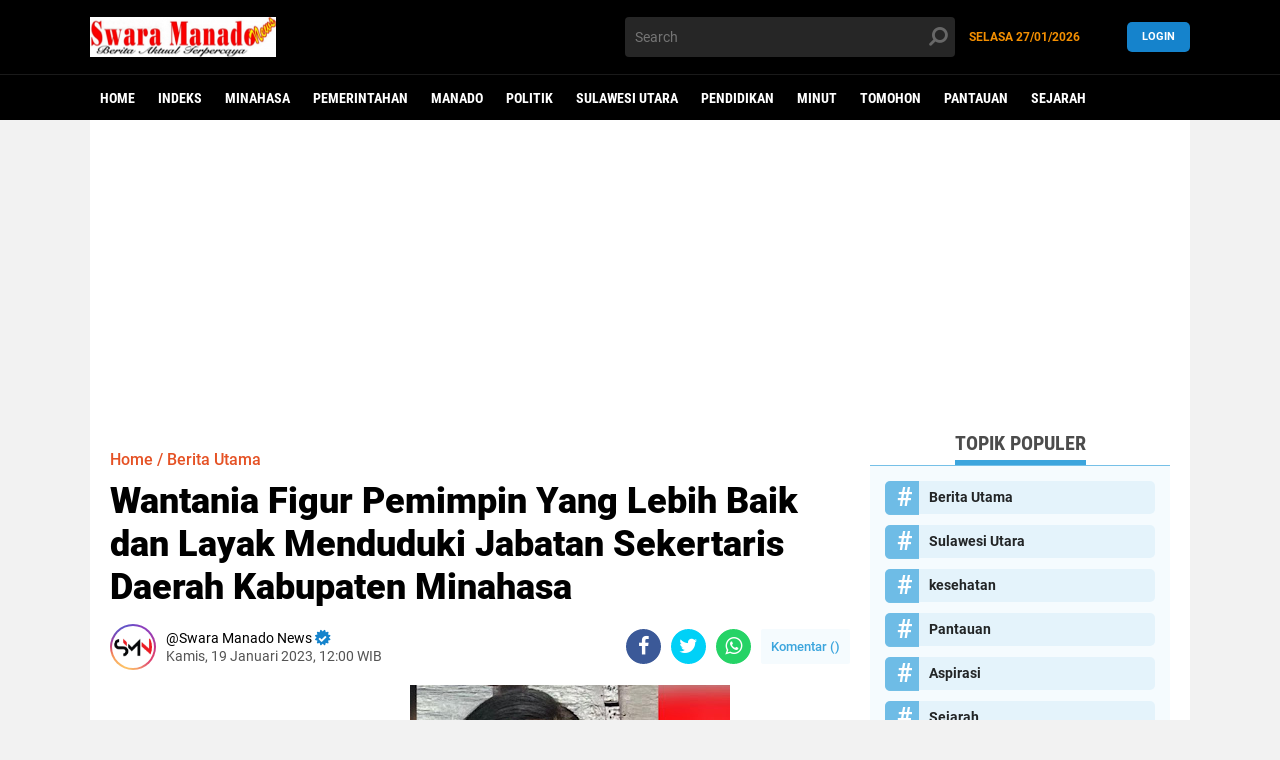

--- FILE ---
content_type: text/html; charset=utf-8
request_url: https://www.google.com/recaptcha/api2/aframe
body_size: 248
content:
<!DOCTYPE HTML><html><head><meta http-equiv="content-type" content="text/html; charset=UTF-8"></head><body><script nonce="c2F9yK1iFpsGcMYzhRJ6MA">/** Anti-fraud and anti-abuse applications only. See google.com/recaptcha */ try{var clients={'sodar':'https://pagead2.googlesyndication.com/pagead/sodar?'};window.addEventListener("message",function(a){try{if(a.source===window.parent){var b=JSON.parse(a.data);var c=clients[b['id']];if(c){var d=document.createElement('img');d.src=c+b['params']+'&rc='+(localStorage.getItem("rc::a")?sessionStorage.getItem("rc::b"):"");window.document.body.appendChild(d);sessionStorage.setItem("rc::e",parseInt(sessionStorage.getItem("rc::e")||0)+1);localStorage.setItem("rc::h",'1769492060739');}}}catch(b){}});window.parent.postMessage("_grecaptcha_ready", "*");}catch(b){}</script></body></html>

--- FILE ---
content_type: text/javascript; charset=UTF-8
request_url: https://www.swaramanadonews.co/feeds/posts/default/-/Minahasa?alt=json-in-script&callback=related_results_labels2
body_size: 32252
content:
// API callback
related_results_labels2({"version":"1.0","encoding":"UTF-8","feed":{"xmlns":"http://www.w3.org/2005/Atom","xmlns$openSearch":"http://a9.com/-/spec/opensearchrss/1.0/","xmlns$blogger":"http://schemas.google.com/blogger/2008","xmlns$georss":"http://www.georss.org/georss","xmlns$gd":"http://schemas.google.com/g/2005","xmlns$thr":"http://purl.org/syndication/thread/1.0","id":{"$t":"tag:blogger.com,1999:blog-5249071557994159323"},"updated":{"$t":"2026-01-27T10:39:51.330+08:00"},"category":[{"term":"Berita Utama"},{"term":"Minahasa"},{"term":"Pemerintahan"},{"term":"Hukrim"},{"term":"Manado"},{"term":"Politik"},{"term":"Sulawesi Utara"},{"term":"Mimbar"},{"term":"Mitra"},{"term":"Minsel"},{"term":"Pendidikan"},{"term":"Ekonomi"},{"term":"Minut"},{"term":"Advetorial"},{"term":"Olahraga"},{"term":"Bolmong"},{"term":"Tomohon"},{"term":"Sangihe"},{"term":"Bolmut"},{"term":"Kotamobagu"},{"term":"Bitung"},{"term":"kesehatan"},{"term":"Advertorial"},{"term":"Pariwisata"},{"term":"Nasional"},{"term":"Braking News"},{"term":"Pantauan"},{"term":"Aspirasi"},{"term":"Jakarta"},{"term":"Boltim"},{"term":"Berita Utam"},{"term":"Breaking News"},{"term":"Talaud"},{"term":"Sejarah"},{"term":"Adpemerintah"},{"term":"Pemerintah"},{"term":"Aceh"},{"term":"Berita"},{"term":"A"},{"term":"bolsel"},{"term":"Adpemerintahan"},{"term":"Internasional"},{"term":"Manado."},{"term":"sitaro"},{"term":"FMIPA Unsrat Manado"},{"term":"BOLMUT-"},{"term":"Bali"},{"term":"Braking News."},{"term":"FMIPA Unsrat"},{"term":"Bantuan"},{"term":"Kriminal"},{"term":"SBANL"},{"term":"UNSRAT"},{"term":"UNSRAT Manado"},{"term":"Adv"},{"term":"Advetoria"},{"term":"B"},{"term":"Bener Meriah"},{"term":"Berita Utamq"},{"term":"DPD RI"},{"term":"FMIPA"},{"term":"Minahasa pemerintahan"},{"term":"PWI"},{"term":"Politik."},{"term":"Religi"},{"term":"Serba Serbi"},{"term":"Bandar Lampung"},{"term":"Bandung"},{"term":"Bolmu"},{"term":"Brita utama"},{"term":"Hukrim l"},{"term":"Jatim"},{"term":"Jayapura"},{"term":"Kupang"},{"term":"LPKA"},{"term":"ManadoAdvertorial"},{"term":"Medan"},{"term":"Minahasa berita utama"},{"term":"Minahasa kesehatan"},{"term":"Minse"},{"term":"Minsel advetorial"},{"term":"Padang"},{"term":"Panji Yosua"},{"term":"Pemerintahan Bolmut"},{"term":"PemerintahanBerita Utam"},{"term":"Politik.talaud."},{"term":"Polsek Tombariri"},{"term":"Sulawesi Selatan"},{"term":"Sulut"},{"term":"Sumatra Barat"},{"term":"Surabaya"},{"term":"Yogyakarta"},{"term":"hukrim manado"},{"term":"pariwisata."},{"term":"pemerintah Manado"}],"title":{"type":"text","$t":"Swaramanadonews | Berita Aktual Terpercaya"},"subtitle":{"type":"html","$t":"Berita Aktual Terpercaya"},"link":[{"rel":"http://schemas.google.com/g/2005#feed","type":"application/atom+xml","href":"https:\/\/www.swaramanadonews.co\/feeds\/posts\/default"},{"rel":"self","type":"application/atom+xml","href":"https:\/\/www.blogger.com\/feeds\/5249071557994159323\/posts\/default\/-\/Minahasa?alt=json-in-script"},{"rel":"alternate","type":"text/html","href":"https:\/\/www.swaramanadonews.co\/search\/label\/Minahasa"},{"rel":"hub","href":"http://pubsubhubbub.appspot.com/"},{"rel":"next","type":"application/atom+xml","href":"https:\/\/www.blogger.com\/feeds\/5249071557994159323\/posts\/default\/-\/Minahasa\/-\/Minahasa?alt=json-in-script\u0026start-index=26\u0026max-results=25"}],"author":[{"name":{"$t":"Swara Manado News"},"uri":{"$t":"http:\/\/www.blogger.com\/profile\/11454766018893938177"},"email":{"$t":"noreply@blogger.com"},"gd$image":{"rel":"http://schemas.google.com/g/2005#thumbnail","width":"32","height":"32","src":"\/\/blogger.googleusercontent.com\/img\/b\/R29vZ2xl\/AVvXsEgghphX6h-v26yZpLYdBGE3OwXRkuRBthjVETbFv3rGboTDpFmvVYJq0D6_YWJUlYUCnVp9bgLtpBZJaIocjBhw5X8Nt6fnB7k059U6drs0k93nE0cBlvnJtMjiRJCIoA\/s220\/smn+logo.png"}}],"generator":{"version":"7.00","uri":"http://www.blogger.com","$t":"Blogger"},"openSearch$totalResults":{"$t":"2538"},"openSearch$startIndex":{"$t":"1"},"openSearch$itemsPerPage":{"$t":"25"},"entry":[{"id":{"$t":"tag:blogger.com,1999:blog-5249071557994159323.post-8414671677007663622"},"published":{"$t":"2026-01-27T10:39:00.002+08:00"},"updated":{"$t":"2026-01-27T10:39:51.068+08:00"},"category":[{"scheme":"http://www.blogger.com/atom/ns#","term":"Berita Utama"},{"scheme":"http://www.blogger.com/atom/ns#","term":"Manado"},{"scheme":"http://www.blogger.com/atom/ns#","term":"Minahasa"},{"scheme":"http://www.blogger.com/atom/ns#","term":"Pendidikan"}],"title":{"type":"text","$t":"Wabup Vanda Sarundajang Lantik Pengurus Gerakan Pramuka Kota Manado Periode 2025–2030"},"content":{"type":"html","$t":"\u003Cp\u003E\u003Cstrong\u003E\u003C\/strong\u003E\u003C\/p\u003E\u003Cdiv class=\"separator\" style=\"clear: both; text-align: center;\"\u003E\u003Cstrong\u003E\u003Ca href=\"https:\/\/blogger.googleusercontent.com\/img\/b\/R29vZ2xl\/AVvXsEhFtUBg6IbDErZdtUxaI8-ov9DRrHQ7bfEMpnjFunbqaoCKeSlK43Ub1Sm5O226Zx2_DAUluQq4qGPzEIrvKFAkG4AYoVItifiks0KpNSWA42sO7HweJeaeF3GVQaySnudgsvBhmq5-39t847dK6Pwt4ykmnPtcXfZJAvXANql05xvtZ9pLqc7Hy1EDACs\/s1616\/IMG-20260127-WA0023.jpg\" imageanchor=\"1\" style=\"margin-left: 1em; margin-right: 1em;\"\u003E\u003Cimg border=\"0\" data-original-height=\"1080\" data-original-width=\"1616\" height=\"214\" src=\"https:\/\/blogger.googleusercontent.com\/img\/b\/R29vZ2xl\/AVvXsEhFtUBg6IbDErZdtUxaI8-ov9DRrHQ7bfEMpnjFunbqaoCKeSlK43Ub1Sm5O226Zx2_DAUluQq4qGPzEIrvKFAkG4AYoVItifiks0KpNSWA42sO7HweJeaeF3GVQaySnudgsvBhmq5-39t847dK6Pwt4ykmnPtcXfZJAvXANql05xvtZ9pLqc7Hy1EDACs\/s320\/IMG-20260127-WA0023.jpg\" width=\"320\" \/\u003E\u003C\/a\u003E\u003C\/strong\u003E\u003C\/div\u003E\u003Cstrong\u003E\u003Cbr \/\u003EMANADO\u003C\/strong\u003E – Wakil Bupati Minahasa \u003Cstrong\u003EVanda Sarundajang, SS\u003C\/strong\u003E, selaku \u003Cstrong\u003EKetua Kwartir Daerah (Kwarda) Gerakan Pramuka Provinsi Sulawesi Utara\u003C\/strong\u003E, melantik \u003Cstrong\u003EPengurus Majelis Pembimbing Cabang (Mabicab), Kwartir Cabang (Kwarcab), serta Lembaga Pemeriksa Keuangan (LPK) Gerakan Pramuka Kota Manado Periode 2025–2030\u003C\/strong\u003E, Senin (26\/1\/2026).\u003Cp\u003E\u003C\/p\u003E\n\u003Cp\u003E\u003C\/p\u003E\u003Cdiv class=\"separator\" style=\"clear: both; text-align: center;\"\u003E\u003Ca href=\"https:\/\/blogger.googleusercontent.com\/img\/b\/R29vZ2xl\/AVvXsEjCIJUAl5eK07A7XN4azOHSUX6c035DdaL-F6aQWjzwA2rVO71IhofIh4oBbbH-oUY5vdl9-fRKXSwSTC8hs58LRTta9JNFvMWaWVMI23CvXzwzdX7GUNUFTzRdva0rkM0-WF_oVxMwfCTO4HekVafza6DqeaDNIZ0L1fpUiNyJVgHMRYw9rlfWhCn3GYk\/s1616\/IMG-20260127-WA0026.jpg\" imageanchor=\"1\" style=\"margin-left: 1em; margin-right: 1em;\"\u003E\u003Cimg border=\"0\" data-original-height=\"1080\" data-original-width=\"1616\" height=\"214\" src=\"https:\/\/blogger.googleusercontent.com\/img\/b\/R29vZ2xl\/AVvXsEjCIJUAl5eK07A7XN4azOHSUX6c035DdaL-F6aQWjzwA2rVO71IhofIh4oBbbH-oUY5vdl9-fRKXSwSTC8hs58LRTta9JNFvMWaWVMI23CvXzwzdX7GUNUFTzRdva0rkM0-WF_oVxMwfCTO4HekVafza6DqeaDNIZ0L1fpUiNyJVgHMRYw9rlfWhCn3GYk\/s320\/IMG-20260127-WA0026.jpg\" width=\"320\" \/\u003E\u003C\/a\u003E\u003C\/div\u003E\u003Cbr \/\u003EPelantikan dilaksanakan di \u003Cstrong\u003ERuang Serbaguna Kantor Wali Kota Manado\u003C\/strong\u003E dan dihadiri jajaran pemerintah daerah, pengurus Gerakan Pramuka, serta undangan terkait.\u003Cp\u003E\u003C\/p\u003E\n\u003Cp\u003E\u003C\/p\u003E\u003Cdiv class=\"separator\" style=\"clear: both; text-align: center;\"\u003E\u003Ca href=\"https:\/\/blogger.googleusercontent.com\/img\/b\/R29vZ2xl\/AVvXsEjQY4o8xe-vK4fdh0Iw6g0eWrZ9yq-a_Vt-vbIXgAHd2LMKWDWu3wspqGfyulViTrDsA_d-NXib_H6-YGmNPD_KOIQD2mIN-nV_VKMzUXMTUOJDHYyj1nZv-3vA5YKmtj4Wpmk-kmAedyh08Ps00ZT676Ns9S8LKJW9_4CHssxsrAGa5rUxunvkvHk_gVc\/s1616\/IMG-20260127-WA0024.jpg\" imageanchor=\"1\" style=\"margin-left: 1em; margin-right: 1em;\"\u003E\u003Cimg border=\"0\" data-original-height=\"1080\" data-original-width=\"1616\" height=\"214\" src=\"https:\/\/blogger.googleusercontent.com\/img\/b\/R29vZ2xl\/AVvXsEjQY4o8xe-vK4fdh0Iw6g0eWrZ9yq-a_Vt-vbIXgAHd2LMKWDWu3wspqGfyulViTrDsA_d-NXib_H6-YGmNPD_KOIQD2mIN-nV_VKMzUXMTUOJDHYyj1nZv-3vA5YKmtj4Wpmk-kmAedyh08Ps00ZT676Ns9S8LKJW9_4CHssxsrAGa5rUxunvkvHk_gVc\/s320\/IMG-20260127-WA0024.jpg\" width=\"320\" \/\u003E\u003C\/a\u003E\u003C\/div\u003E\u003Cbr \/\u003EDalam sambutannya, Vanda Sarundajang menyampaikan apresiasi kepada pengurus yang baru dilantik dan menegaskan pentingnya peran Gerakan Pramuka dalam pembinaan generasi muda.\u003Cp\u003E\u003C\/p\u003E\n\u003Cp\u003EIa menyebutkan bahwa Pramuka merupakan wadah pendidikan karakter yang menanamkan nilai disiplin, kepemimpinan, kemandirian, serta semangat kebangsaan.\u003C\/p\u003E\n\u003Cp\u003ESarundajang berharap kepengurusan yang baru dapat bekerja secara solid dan bersinergi dengan pemerintah daerah dalam mendukung pembangunan sumber daya manusia, khususnya di Kota Manado.\u003C\/p\u003E\n\u003Cp\u003EPelantikan tersebut diharapkan dapat memperkuat peran Gerakan Pramuka sebagai organisasi pendidikan nonformal dalam membina generasi muda yang berkarakter dan berdaya saing.\u003C\/p\u003E\n\u003Chr \/\u003E\n\u003Cp\u003EKalau mau \u003Cstrong\u003Elebih pendek lagi (3–4 paragraf)\u003C\/strong\u003E atau ditambahkan \u003Cstrong\u003Ekutipan langsung saja\u003C\/strong\u003E, bilang ya.\u003C\/p\u003E"},"link":[{"rel":"replies","type":"application/atom+xml","href":"https:\/\/www.swaramanadonews.co\/feeds\/8414671677007663622\/comments\/default","title":"Posting Komentar"},{"rel":"replies","type":"text/html","href":"https:\/\/www.swaramanadonews.co\/2026\/01\/wabup-vanda-sarundajang-lantik-pengurus.html#comment-form","title":"0 Komentar"},{"rel":"edit","type":"application/atom+xml","href":"https:\/\/www.blogger.com\/feeds\/5249071557994159323\/posts\/default\/8414671677007663622"},{"rel":"self","type":"application/atom+xml","href":"https:\/\/www.blogger.com\/feeds\/5249071557994159323\/posts\/default\/8414671677007663622"},{"rel":"alternate","type":"text/html","href":"https:\/\/www.swaramanadonews.co\/2026\/01\/wabup-vanda-sarundajang-lantik-pengurus.html","title":"Wabup Vanda Sarundajang Lantik Pengurus Gerakan Pramuka Kota Manado Periode 2025–2030"}],"author":[{"name":{"$t":"Swara Manado News"},"uri":{"$t":"http:\/\/www.blogger.com\/profile\/11454766018893938177"},"email":{"$t":"noreply@blogger.com"},"gd$image":{"rel":"http://schemas.google.com/g/2005#thumbnail","width":"32","height":"32","src":"\/\/blogger.googleusercontent.com\/img\/b\/R29vZ2xl\/AVvXsEgghphX6h-v26yZpLYdBGE3OwXRkuRBthjVETbFv3rGboTDpFmvVYJq0D6_YWJUlYUCnVp9bgLtpBZJaIocjBhw5X8Nt6fnB7k059U6drs0k93nE0cBlvnJtMjiRJCIoA\/s220\/smn+logo.png"}}],"media$thumbnail":{"xmlns$media":"http://search.yahoo.com/mrss/","url":"https:\/\/blogger.googleusercontent.com\/img\/b\/R29vZ2xl\/AVvXsEhFtUBg6IbDErZdtUxaI8-ov9DRrHQ7bfEMpnjFunbqaoCKeSlK43Ub1Sm5O226Zx2_DAUluQq4qGPzEIrvKFAkG4AYoVItifiks0KpNSWA42sO7HweJeaeF3GVQaySnudgsvBhmq5-39t847dK6Pwt4ykmnPtcXfZJAvXANql05xvtZ9pLqc7Hy1EDACs\/s72-c\/IMG-20260127-WA0023.jpg","height":"72","width":"72"},"thr$total":{"$t":"0"}},{"id":{"$t":"tag:blogger.com,1999:blog-5249071557994159323.post-5158915633116623253"},"published":{"$t":"2026-01-26T15:59:00.003+08:00"},"updated":{"$t":"2026-01-26T15:59:38.870+08:00"},"category":[{"scheme":"http://www.blogger.com/atom/ns#","term":"Minahasa"},{"scheme":"http://www.blogger.com/atom/ns#","term":"Pemerintahan"}],"title":{"type":"text","$t":"Akhirnya Digelar, Bupati Robby Dondokambey Lantik  David Mangundap dan  Pejabat Eselon II Pemkab Minahasa"},"content":{"type":"html","$t":"\u003Cp\u003E\u003C\/p\u003E\u003Cdiv class=\"separator\" style=\"clear: both; text-align: center;\"\u003E\u003Ca href=\"https:\/\/blogger.googleusercontent.com\/img\/b\/R29vZ2xl\/AVvXsEi26rBfldzqjLf6P6rEEa4MEzhCLxP9AOSZ7UsSJX51KuiBIdgOFbL-amjGeZEoHIRZ6ZjKt3-zzAb5UOpS1x2W-zHFtz8cNTejg2j_pS4AQbbJ86H-MtM2p203jBN5HjUCKAe2WPiZFoJehzwwvDFdjG7uJQMtDzAD84DHbGLSu5rVW-W-kKSqsg6S1ms\/s720\/IMG-20260126-WA0089.jpg\" imageanchor=\"1\" style=\"margin-left: 1em; margin-right: 1em;\"\u003E\u003Cimg border=\"0\" data-original-height=\"485\" data-original-width=\"720\" height=\"216\" src=\"https:\/\/blogger.googleusercontent.com\/img\/b\/R29vZ2xl\/AVvXsEi26rBfldzqjLf6P6rEEa4MEzhCLxP9AOSZ7UsSJX51KuiBIdgOFbL-amjGeZEoHIRZ6ZjKt3-zzAb5UOpS1x2W-zHFtz8cNTejg2j_pS4AQbbJ86H-MtM2p203jBN5HjUCKAe2WPiZFoJehzwwvDFdjG7uJQMtDzAD84DHbGLSu5rVW-W-kKSqsg6S1ms\/s320\/IMG-20260126-WA0089.jpg\" width=\"320\" \/\u003E\u003C\/a\u003E\u003C\/div\u003E\u003Cbr \/\u003EMinahasa. Smnc- - Akhirnya Setelah lama dinantikan, rotasi dan pelantikan pejabat di lingkungan Pemerintah Kabupaten (Pemkab) Minahasa akhirnya digelar. , Bupati Minahasa Robby Dondokambey secara resmi melantik dan mengambil sumpah\/janji jabatan 21 pejabat pimpinan tinggi pratama (Eselon II). Prosesi pelantikan berlangsung khidmat di Gedung Wale Ne Tou, Sasaran, Tondano. Senin, 26 Januari 2026\u003Cp\u003E\u003C\/p\u003E\u003Cp\u003E\u003Cbr \/\u003E\u003C\/p\u003E\u003Cp\u003E\u003Cbr \/\u003E\u003C\/p\u003E\u003Cp\u003ESalah satu pejabat yang dilantik adalah David Mangundap, yang kini resmi menjabat sebagai Kaban BPKAD\u0026nbsp; Kabupaten Minahasa. Sebelumnya,\u0026nbsp; menjabat sebagai Kepala Dinas Perhubungan Kabupaten Minahasa. Pelantikan ini menandai kepercayaan baru dari pimpinan daerah kepada\u0026nbsp; David Mangundap untuk memimpin dan meningkatkan kualitas sektor keuangan BPKAD di Kabupaten Minahasa.\u003C\/p\u003E\u003Cp\u003E\u003Cbr \/\u003E\u003C\/p\u003E\u003Cp\u003EPelantikan tersebut turut disaksikan oleh Wakil Bupati Minahasa Vanda Sarundajang, Ketua TP PKK Kabupaten Minahasa Martina Dondokambey Lengkong, serta Sekretaris Daerah Kabupaten Minahasa Lynda Watania, Ketua DPRD kabupaten Minahasa Robby Longkutoy ,Wakapolres Minahasa Kompol Jhonny Rimate, mewakili Kejari, serta jajaran pejabat dan undangan lainnya.\u003C\/p\u003E\u003Cp\u003E\u003Cbr \/\u003E\u003C\/p\u003E\u003Cp\u003EDalam kesempatan itu, Bupati Minahasa Robby Dondokambey menegaskan bahwa pelantikan dan rolling jabatan merupakan bagian dari penyegaran organisasi serta upaya memperkuat kinerja birokrasi agar semakin efektif, profesional, dan berorientasi pada pelayanan publik.\u003C\/p\u003E\u003Cp\u003E\u003Cbr \/\u003E\u003C\/p\u003E\u003Cp\u003E“Pelantikan ini bukan sekadar seremonial, tetapi merupakan amanah dan tanggung jawab besar yang harus dijalankan dengan penuh dedikasi, integritas, dan loyalitas kepada masyarakat serta daerah,” ujar Bupati Robby .\u003C\/p\u003E\u003Cp\u003E\u003Cbr \/\u003E\u003C\/p\u003E\u003Cp\u003EPelantikan kali ini juga dirangkaikan dengan penandatanganan Perjanjian Kinerja dan Pakta Integritas Tahun 2026, sebagai wujud komitmen para pejabat yang dilantik untuk menjalankan tugas pemerintahan secara profesional, transparan, dan akuntabel, serta mendukung terwujudnya tata kelola pemerintahan yang baik (good governance).\u003C\/p\u003E\u003Cp\u003E\u003Cbr \/\u003E\u003C\/p\u003E\u003Cp\u003EMelalui pelantikan ini, Bupati Robby Dondokambey berharap seluruh pejabat yang baru dilantik dapat segera menyesuaikan diri dengan tugas dan tanggung jawab yang diemban, bekerja secara maksimal, menjaga integritas, serta memperkuat sinergi antar perangkat daerah demi percepatan pembangunan dan kemajuan Kabupaten Minahasa.\u003C\/p\u003E\u003Cp\u003E\u003Cbr \/\u003E\u003C\/p\u003E\u003Cp\u003EBekerjalah dengan hati, layani masyarakat dengan tulus, dan jadikan jabatan ini sebagai sarana pengabdian,” tutup Bupati.\u003C\/p\u003E\u003Cp\u003E\u003Cbr \/\u003E\u003C\/p\u003E\u003Cp\u003EAdapun 21 pejabat Eselon II yang resmi dilantik, yaitu:\u003C\/p\u003E\u003Cp\u003E\u003Cbr \/\u003E\u003C\/p\u003E\u003Cp\u003EAlexander Mamesah sebagai Kepala Dinas Pemberdayaan Masyarakat dan Desa\u003C\/p\u003E\u003Cp\u003E\u003Cbr \/\u003E\u003C\/p\u003E\u003Cp\u003EArtur Palilingan sebagai Kepala Dinas Pendidikan\u003C\/p\u003E\u003Cp\u003E\u003Cbr \/\u003E\u003C\/p\u003E\u003Cp\u003ETommy Wuwungan sebagai Staf Ahli Bupati\u003C\/p\u003E\u003Cp\u003E\u003Cbr \/\u003E\u003C\/p\u003E\u003Cp\u003ELona Wati sebagai Kepala Dinas Perdagangan\u003C\/p\u003E\u003Cp\u003E\u003Cbr \/\u003E\u003C\/p\u003E\u003Cp\u003EDano Warouw sebagai Kepala Dinas Perhubungan\u003C\/p\u003E\u003Cp\u003E\u003Cbr \/\u003E\u003C\/p\u003E\u003Cp\u003EAgustivo Tumundo sebagai Kepala Dinas Kepemudaan dan Olahraga\u003C\/p\u003E\u003Cp\u003E\u003Cbr \/\u003E\u003C\/p\u003E\u003Cp\u003ERiany Suwarno sebagai Kepala Dinas Perpustakaan\u003C\/p\u003E\u003Cp\u003E\u003Cbr \/\u003E\u003C\/p\u003E\u003Cp\u003EMaya Kainde sebagai Kepala Dinas Pangan\u003C\/p\u003E\u003Cp\u003E\u003Cbr \/\u003E\u003C\/p\u003E\u003Cp\u003EMelky Rumate sebagai Kepala Dinas Pemadam Kebakaran\u003C\/p\u003E\u003Cp\u003E\u003Cbr \/\u003E\u003C\/p\u003E\u003Cp\u003EJoice Pua sebagai Staf Ahli Bidang Keuangan\u003C\/p\u003E\u003Cp\u003E\u003Cbr \/\u003E\u003C\/p\u003E\u003Cp\u003EDavid Mangundap sebagai Kepala Badan Keuangan BPKAD.\u003C\/p\u003E\u003Cp\u003E\u003Cbr \/\u003E\u003C\/p\u003E\u003Cp\u003EDaudson Rombon sebagai Kepala Dinas Perumahan Rakyat\u003C\/p\u003E\u003Cp\u003E\u003Cbr \/\u003E\u003C\/p\u003E\u003Cp\u003ENofri Lontaan sebagai Kepala Dinas Lingkungan Hidup\u003C\/p\u003E\u003Cp\u003E\u003Cbr \/\u003E\u003C\/p\u003E\u003Cp\u003EJohny Tendean sebagai Kepala Badan Kepegawaian dan Pengembangan Sumber Daya Manusia\u003C\/p\u003E\u003Cp\u003E\u003Cbr \/\u003E\u003C\/p\u003E\u003Cp\u003EMoudy Pangerapan sebagai Kepala Dinas Kebudayaan dan Pariwisata\u003C\/p\u003E\u003Cp\u003E\u003Cbr \/\u003E\u003C\/p\u003E\u003Cp\u003EVicky Kaloh sebagai Staf Ahli Bupati\u003C\/p\u003E\u003Cp\u003E\u003Cbr \/\u003E\u003C\/p\u003E\u003Cp\u003ESelain pelantikan pejabat definitif, Bupati Minahasa juga menyerahkan Surat Keputusan Pelaksana Tugas (Plt) kepada beberapa pejabat, yakni:\u003C\/p\u003E\u003Cp\u003E\u003Cbr \/\u003E\u003C\/p\u003E\u003Cp\u003ERicky Laloan sebagai Plt Kepala Dinas Komunikasi dan Informatika\u003C\/p\u003E\u003Cp\u003E\u003Cbr \/\u003E\u003C\/p\u003E\u003Cp\u003ERivai Mamoto sebagai Plt Kepala Dinas Pekerjaan Umum dan Penataan Ruang\u003C\/p\u003E\u003Cp\u003E\u003Cbr \/\u003E\u003C\/p\u003E\u003Cp\u003EArnold Siwi sebagai Kepala Satuan Polisi Pamong Praja\u003C\/p\u003E\u003Cp\u003E\u003Cbr \/\u003E\u003C\/p\u003E\u003Cp\u003ERobert Ratulangi sebagai Plt Sekretaris DPRD\u003C\/p\u003E\u003Cp\u003E\u003Cbr \/\u003E\u003C\/p\u003E\u003Cp\u003ESandro Mogot sebagai Plt Kepala Badan Penanggulangan Bencana Daerah.(JEM)\u003C\/p\u003E"},"link":[{"rel":"replies","type":"application/atom+xml","href":"https:\/\/www.swaramanadonews.co\/feeds\/5158915633116623253\/comments\/default","title":"Posting Komentar"},{"rel":"replies","type":"text/html","href":"https:\/\/www.swaramanadonews.co\/2026\/01\/akhirnya-digelar-bupati-robby.html#comment-form","title":"0 Komentar"},{"rel":"edit","type":"application/atom+xml","href":"https:\/\/www.blogger.com\/feeds\/5249071557994159323\/posts\/default\/5158915633116623253"},{"rel":"self","type":"application/atom+xml","href":"https:\/\/www.blogger.com\/feeds\/5249071557994159323\/posts\/default\/5158915633116623253"},{"rel":"alternate","type":"text/html","href":"https:\/\/www.swaramanadonews.co\/2026\/01\/akhirnya-digelar-bupati-robby.html","title":"Akhirnya Digelar, Bupati Robby Dondokambey Lantik  David Mangundap dan  Pejabat Eselon II Pemkab Minahasa"}],"author":[{"name":{"$t":"Swara Manado News"},"uri":{"$t":"http:\/\/www.blogger.com\/profile\/11454766018893938177"},"email":{"$t":"noreply@blogger.com"},"gd$image":{"rel":"http://schemas.google.com/g/2005#thumbnail","width":"32","height":"32","src":"\/\/blogger.googleusercontent.com\/img\/b\/R29vZ2xl\/AVvXsEgghphX6h-v26yZpLYdBGE3OwXRkuRBthjVETbFv3rGboTDpFmvVYJq0D6_YWJUlYUCnVp9bgLtpBZJaIocjBhw5X8Nt6fnB7k059U6drs0k93nE0cBlvnJtMjiRJCIoA\/s220\/smn+logo.png"}}],"media$thumbnail":{"xmlns$media":"http://search.yahoo.com/mrss/","url":"https:\/\/blogger.googleusercontent.com\/img\/b\/R29vZ2xl\/AVvXsEi26rBfldzqjLf6P6rEEa4MEzhCLxP9AOSZ7UsSJX51KuiBIdgOFbL-amjGeZEoHIRZ6ZjKt3-zzAb5UOpS1x2W-zHFtz8cNTejg2j_pS4AQbbJ86H-MtM2p203jBN5HjUCKAe2WPiZFoJehzwwvDFdjG7uJQMtDzAD84DHbGLSu5rVW-W-kKSqsg6S1ms\/s72-c\/IMG-20260126-WA0089.jpg","height":"72","width":"72"},"thr$total":{"$t":"0"}},{"id":{"$t":"tag:blogger.com,1999:blog-5249071557994159323.post-3661654072860210621"},"published":{"$t":"2026-01-26T14:54:00.000+08:00"},"updated":{"$t":"2026-01-26T14:54:06.174+08:00"},"category":[{"scheme":"http://www.blogger.com/atom/ns#","term":"Minahasa"},{"scheme":"http://www.blogger.com/atom/ns#","term":"Pemerintahan"}],"title":{"type":"text","$t":"Pimpinan Pratama Pemkab Minahasa Dilantik, Bupati Tekankan Amanah, Inovasi, dan Integritas"},"content":{"type":"html","$t":"\u003Cp\u003E\u003C\/p\u003E\u003Cdiv class=\"separator\" style=\"clear: both; text-align: center;\"\u003E\u003Ca href=\"https:\/\/blogger.googleusercontent.com\/img\/b\/R29vZ2xl\/AVvXsEh0YPcqR5b_zRi0ODmMc6i-65uU0h0yGVS5X2SYO8_47psdaL3EIvjtG8UnciamoTdHiY_AC3YnwaGqFe-1-aOgL6QR2mwK23M5TS-pkUtDVFG3DjtMrTC64gD7r26zgEW4FxZ0n4agnpsH3mMJuz-WS99GuYgnavQsvEtQ_jlWfisaFLMyTDE7XTHjAC8\/s1600\/IMG-20260126-WA0071.jpg\" imageanchor=\"1\" style=\"margin-left: 1em; margin-right: 1em;\"\u003E\u003Cimg border=\"0\" data-original-height=\"1066\" data-original-width=\"1600\" height=\"213\" src=\"https:\/\/blogger.googleusercontent.com\/img\/b\/R29vZ2xl\/AVvXsEh0YPcqR5b_zRi0ODmMc6i-65uU0h0yGVS5X2SYO8_47psdaL3EIvjtG8UnciamoTdHiY_AC3YnwaGqFe-1-aOgL6QR2mwK23M5TS-pkUtDVFG3DjtMrTC64gD7r26zgEW4FxZ0n4agnpsH3mMJuz-WS99GuYgnavQsvEtQ_jlWfisaFLMyTDE7XTHjAC8\/s320\/IMG-20260126-WA0071.jpg\" width=\"320\" \/\u003E\u003C\/a\u003E\u003C\/div\u003E\u003Cbr \/\u003ETONDANO – Suasana Gedung Wale Ne Tou di Kelurahan Sasaran, Kecamatan Tondano Utara, Minahasa, Senin (26\/1\/2026) pagi dipenuhi semangat dan antusiasme. Tepat pukul 10.00 WITA, Pemerintah Kabupaten Minahasa melaksanakan pengambilan sumpah\/janji Aparatur Sipil Negara (ASN) Jabatan Pimpinan Pratama yang menjadi momen penting bagi penyegaran birokrasi di daerah.\u003Cp\u003E\u003C\/p\u003E\u003Cp\u003E\u003Cbr \/\u003E\u003C\/p\u003E\u003Cp\u003E\u003C\/p\u003E\u003Cdiv class=\"separator\" style=\"clear: both; text-align: center;\"\u003E\u003Ca href=\"https:\/\/blogger.googleusercontent.com\/img\/b\/R29vZ2xl\/AVvXsEiLN2fCA23OGu57a6BZd4llyK4MjRYrG0r5lKf9FKpyjA502afAyJ-EJM72n6walTbZFaZ4zLc3WDW8Q5iy1l924InifyW-vyX0e_ZE5dbyN0n96njo1qZihpyJS5EtW0dbTiMRB_skuceO0kBl5OjyKAmOTXXAWF1_ELBTaK__UFbJCM9Xvvk7tsrkx2M\/s1600\/IMG-20260126-WA0070.jpg\" imageanchor=\"1\" style=\"margin-left: 1em; margin-right: 1em;\"\u003E\u003Cimg border=\"0\" data-original-height=\"1066\" data-original-width=\"1600\" height=\"213\" src=\"https:\/\/blogger.googleusercontent.com\/img\/b\/R29vZ2xl\/AVvXsEiLN2fCA23OGu57a6BZd4llyK4MjRYrG0r5lKf9FKpyjA502afAyJ-EJM72n6walTbZFaZ4zLc3WDW8Q5iy1l924InifyW-vyX0e_ZE5dbyN0n96njo1qZihpyJS5EtW0dbTiMRB_skuceO0kBl5OjyKAmOTXXAWF1_ELBTaK__UFbJCM9Xvvk7tsrkx2M\/s320\/IMG-20260126-WA0070.jpg\" width=\"320\" \/\u003E\u003C\/a\u003E\u003C\/div\u003E\u003Cbr \/\u003EAcara yang dihadiri Bupati Minahasa DR. (HC) Robby Dondokambey, S.Si, MAP, Wakil Bupati Vanda Sarundajang, SS, Ketua DPRD Minahasa Drs. Robby Longkutoy, MM, serta perwakilan forkopimda, tokoh agama, jajaran Pemkab, dan sekitar 200 tamu undangan berlangsung khidmat. Waka Polres Minahasa Djonny Rumate, S.Sos, MAP dan Kasdim 1302\/Minahasa Mayor Inf. Daeng Pasaka hadir mewakili institusi masing-masing, memastikan kegiatan berjalan aman dan lancar.\u003Cp\u003E\u003C\/p\u003E\u003Cp\u003E\u003Cbr \/\u003E\u003C\/p\u003E\u003Cp\u003ERangkaian kegiatan dimulai dengan menyanyikan lagu kebangsaan Indonesia Raya, dilanjutkan pembacaan Surat Keputusan Bupati Minahasa oleh Kaban BKD Drs. Maudy Pangerapan, MAP, pernyataan pelantikan, pengambilan sumpah\/janji, hingga penandatanganan berita acara dan penyerahan surat keputusan kepada para pejabat eselon II dan pelaksana tugas eselon II.\u003C\/p\u003E\u003Cp\u003E\u003Cbr \/\u003E\u003C\/p\u003E\u003Cp\u003EPara pejabat yang dilantik antara lain Alexander Mamesah sebagai Kepala Dinas Pemberdayaan Masyarakat Desa, Arthur Palilingan Kepala Dinas Pendidikan, Tommy Wuwungan Staf Ahli Bupati, Lona Wati Kepala Dinas Perdagangan, Dano Warouw Kepala Dinas Perhubungan, hingga pejabat lain yang menempati posisi strategis di lingkup Pemkab Minahasa. Selain itu, sejumlah pejabat juga ditunjuk sebagai Plt, seperti Ricky Laloan di Dinas Kominfo dan Rivai Mamoto di Dinas Pekerjaan Umum dan Penataan Ruang.\u003C\/p\u003E\u003Cp\u003E\u003Cbr \/\u003E\u003C\/p\u003E\u003Cp\u003EDalam sambutannya, Bupati Robby Dondokambey menekankan bahwa jabatan adalah amanah, bukan hak. Ia mendorong seluruh pejabat untuk menanamkan inovasi, bekerja dengan kecepatan dan ketepatan, menjaga integritas serta loyalitas. “Penandatanganan pakta integritas dan perjanjian kerja bukan sekadar formalitas, melainkan komitmen moral dan hukum yang harus dijunjung tinggi,” tegas Bupati. Ia menambahkan, pemenuhan data dan dokumen strategis pemerintahan menjadi prioritas agar roda birokrasi berjalan efektif dan responsif terhadap tantangan pembangunan daerah.\u003C\/p\u003E\u003Cp\u003E\u003Cbr \/\u003E\u003C\/p\u003E\u003Cp\u003EKegiatan diakhiri dengan doa syukur dan foto bersama pada pukul 11.50 WITA, meninggalkan kesan penuh semangat pengabdian, profesionalisme, dan komitmen untuk mewujudkan birokrasi Minahasa yang bersih, kuat, dan melayani masyarakat.\u003C\/p\u003E"},"link":[{"rel":"replies","type":"application/atom+xml","href":"https:\/\/www.swaramanadonews.co\/feeds\/3661654072860210621\/comments\/default","title":"Posting Komentar"},{"rel":"replies","type":"text/html","href":"https:\/\/www.swaramanadonews.co\/2026\/01\/pimpinan-pratama-pemkab-minahasa.html#comment-form","title":"0 Komentar"},{"rel":"edit","type":"application/atom+xml","href":"https:\/\/www.blogger.com\/feeds\/5249071557994159323\/posts\/default\/3661654072860210621"},{"rel":"self","type":"application/atom+xml","href":"https:\/\/www.blogger.com\/feeds\/5249071557994159323\/posts\/default\/3661654072860210621"},{"rel":"alternate","type":"text/html","href":"https:\/\/www.swaramanadonews.co\/2026\/01\/pimpinan-pratama-pemkab-minahasa.html","title":"Pimpinan Pratama Pemkab Minahasa Dilantik, Bupati Tekankan Amanah, Inovasi, dan Integritas"}],"author":[{"name":{"$t":"Swara Manado News"},"uri":{"$t":"http:\/\/www.blogger.com\/profile\/11454766018893938177"},"email":{"$t":"noreply@blogger.com"},"gd$image":{"rel":"http://schemas.google.com/g/2005#thumbnail","width":"32","height":"32","src":"\/\/blogger.googleusercontent.com\/img\/b\/R29vZ2xl\/AVvXsEgghphX6h-v26yZpLYdBGE3OwXRkuRBthjVETbFv3rGboTDpFmvVYJq0D6_YWJUlYUCnVp9bgLtpBZJaIocjBhw5X8Nt6fnB7k059U6drs0k93nE0cBlvnJtMjiRJCIoA\/s220\/smn+logo.png"}}],"media$thumbnail":{"xmlns$media":"http://search.yahoo.com/mrss/","url":"https:\/\/blogger.googleusercontent.com\/img\/b\/R29vZ2xl\/AVvXsEh0YPcqR5b_zRi0ODmMc6i-65uU0h0yGVS5X2SYO8_47psdaL3EIvjtG8UnciamoTdHiY_AC3YnwaGqFe-1-aOgL6QR2mwK23M5TS-pkUtDVFG3DjtMrTC64gD7r26zgEW4FxZ0n4agnpsH3mMJuz-WS99GuYgnavQsvEtQ_jlWfisaFLMyTDE7XTHjAC8\/s72-c\/IMG-20260126-WA0071.jpg","height":"72","width":"72"},"thr$total":{"$t":"0"}},{"id":{"$t":"tag:blogger.com,1999:blog-5249071557994159323.post-8998440725707144454"},"published":{"$t":"2026-01-26T11:57:00.002+08:00"},"updated":{"$t":"2026-01-26T11:57:19.377+08:00"},"category":[{"scheme":"http://www.blogger.com/atom/ns#","term":"Minahasa"},{"scheme":"http://www.blogger.com/atom/ns#","term":"Pemerintahan"}],"title":{"type":"text","$t":"Akhir Penantian! Bupati Robby Dondokambey Lantik 21 Pejabat Eselon II Pemkab Minahasa"},"content":{"type":"html","$t":"\u003Cp\u003E\u003C\/p\u003E\u003Cp\u003E\u003Cstrong\u003E\u003C\/strong\u003E\u003C\/p\u003E\u003Cdiv class=\"separator\" style=\"clear: both; text-align: center;\"\u003E\u003Cstrong\u003E\u003Ca href=\"https:\/\/blogger.googleusercontent.com\/img\/b\/R29vZ2xl\/AVvXsEh4Kb2b9u4T6qJKmMJLxmsImRGacsX-NmCY92h8-5Fv1rKR7xu9rP_z3b0P35tYLEPg_9ncLcxo_V1pYruoNzueD3QU5HN4DAB5CFKoTo7gyDAh4P4MG7UIe4XTIglSW6mj6X_K1CpeUncWnKVjtPT6OatpoxHzTUL6c41dwGmB2oLid2-Ro45jwnLN30E\/s1280\/IMG-20260126-WA0040.jpg\" imageanchor=\"1\" style=\"margin-left: 1em; margin-right: 1em;\"\u003E\u003Cimg border=\"0\" data-original-height=\"590\" data-original-width=\"1280\" height=\"148\" src=\"https:\/\/blogger.googleusercontent.com\/img\/b\/R29vZ2xl\/AVvXsEh4Kb2b9u4T6qJKmMJLxmsImRGacsX-NmCY92h8-5Fv1rKR7xu9rP_z3b0P35tYLEPg_9ncLcxo_V1pYruoNzueD3QU5HN4DAB5CFKoTo7gyDAh4P4MG7UIe4XTIglSW6mj6X_K1CpeUncWnKVjtPT6OatpoxHzTUL6c41dwGmB2oLid2-Ro45jwnLN30E\/s320\/IMG-20260126-WA0040.jpg\" width=\"320\" \/\u003E\u003C\/a\u003E\u003C\/strong\u003E\u003C\/div\u003E\u003Cstrong\u003E\u003Cbr \/\u003EMinahasa.SMNC\u003C\/strong\u003E\u0026nbsp;- Setelah lama dinantikan, rolling jabatan di lingkungan Pemerintah Kabupaten (Pemkab) Minahasa akhirnya resmi digelar. Sebanyak \u003Cstrong\u003E21 pejabat eselon II\u003C\/strong\u003E dilantik dan diambil sumpah\/janji jabatan oleh \u003Cstrong\u003EBupati Minahasa Robby Dondokambey\u003C\/strong\u003E, Senin (26\/1\/2026), bertempat di \u003Cstrong\u003EGedung Wale Ne Tou, Sasaran, Tondano\u003C\/strong\u003E.\u003Cp\u003E\u003C\/p\u003E\n\u003Cp\u003E\u003C\/p\u003E\u003Cdiv class=\"separator\" style=\"clear: both; text-align: center;\"\u003E\u003Ca href=\"https:\/\/blogger.googleusercontent.com\/img\/b\/R29vZ2xl\/AVvXsEiOOqjmiiSaW5DU1tO71X4OnZhTV46va1fgBUcUPOo8-yHLCAoYJvPfQn8ikemzBMaAvvCfsXCzdkxO_mPpbd84MD5TuM7V91vfkkLghUTfBe9cCRC2u6j2yoo5DWuJl0hmFvoU8vVSc_KJD4fLSVocfPXx0oMUZPIC2_3oNmcWVQXTYTN7-RQTLPF0lR8\/s1280\/IMG-20260126-WA0050.jpg\" imageanchor=\"1\" style=\"margin-left: 1em; margin-right: 1em;\"\u003E\u003Cimg border=\"0\" data-original-height=\"709\" data-original-width=\"1280\" height=\"177\" src=\"https:\/\/blogger.googleusercontent.com\/img\/b\/R29vZ2xl\/AVvXsEiOOqjmiiSaW5DU1tO71X4OnZhTV46va1fgBUcUPOo8-yHLCAoYJvPfQn8ikemzBMaAvvCfsXCzdkxO_mPpbd84MD5TuM7V91vfkkLghUTfBe9cCRC2u6j2yoo5DWuJl0hmFvoU8vVSc_KJD4fLSVocfPXx0oMUZPIC2_3oNmcWVQXTYTN7-RQTLPF0lR8\/s320\/IMG-20260126-WA0050.jpg\" width=\"320\" \/\u003E\u003C\/a\u003E\u003C\/div\u003E\u003Cbr \/\u003EProsesi pelantikan turut disaksikan \u003Cstrong\u003EWakil Bupati Minahasa Vanda Sarundajang\u003C\/strong\u003E, \u003Cstrong\u003EKetua TP PKK Minahasa Martina Dondokambey Lengkong\u003C\/strong\u003E, serta \u003Cstrong\u003ESekretaris Daerah Lynda Watania\u003C\/strong\u003E.\u003Cp\u003E\u003C\/p\u003E\n\u003Cp\u003EPelantikan kali ini dirangkaikan dengan \u003Cstrong\u003Epenandatanganan Perjanjian Kinerja dan Pakta Integritas Tahun 2026\u003C\/strong\u003E, sebagai bentuk komitmen para pejabat untuk menjalankan tugas pemerintahan secara \u003Cstrong\u003Eprofesional, transparan, dan akuntabel\u003C\/strong\u003E, serta berorientasi pada peningkatan pelayanan publik.\u003C\/p\u003E\n\u003Cp\u003EAdapun pejabat eselon II yang dilantik, yakni \u003Cstrong\u003EAlexander Mamesah\u003C\/strong\u003E sebagai Kepala Dinas Pemberdayaan Masyarakat dan Desa, \u003Cstrong\u003EArthur Palilingan\u003C\/strong\u003E sebagai Kepala Dinas Pendidikan, \u003Cstrong\u003ETommy Wuwungan\u003C\/strong\u003E sebagai Staf Ahli Bupati, \u003Cstrong\u003ELona Wati\u003C\/strong\u003E sebagai Kepala Dinas Perdagangan, \u003Cstrong\u003EDano Warouw\u003C\/strong\u003E sebagai Kepala Dinas Perhubungan, dan \u003Cstrong\u003EAgustivo Tumundo\u003C\/strong\u003E sebagai Kepala Dinas Kepemudaan dan Olahraga.\u003C\/p\u003E\n\u003Cp\u003ESelanjutnya, \u003Cstrong\u003ERiany Suwarno\u003C\/strong\u003E dilantik sebagai Kepala Dinas Perpustakaan, \u003Cstrong\u003EMaya Kainde\u003C\/strong\u003E sebagai Kepala Dinas Pangan, \u003Cstrong\u003EMelky Rumate\u003C\/strong\u003E sebagai Kepala Dinas Pemadam Kebakaran, \u003Cstrong\u003EJoice Pua\u003C\/strong\u003E sebagai Staf Ahli Bidang Keuangan, \u003Cstrong\u003EDavid Mangundap\u003C\/strong\u003E sebagai Kepala Badan Keuangan, serta \u003Cstrong\u003EDaudson Rombon\u003C\/strong\u003E sebagai Kepala Dinas Perumahan Rakyat.\u003C\/p\u003E\n\u003Cp\u003EPejabat lainnya yang turut dilantik adalah \u003Cstrong\u003ENofri Lontaan\u003C\/strong\u003E sebagai Kepala Dinas Lingkungan Hidup, \u003Cstrong\u003EJohny Tendean\u003C\/strong\u003E sebagai Kepala Badan Kepegawaian dan Pengembangan Sumber Daya Manusia, \u003Cstrong\u003EMoudy Pangerapan\u003C\/strong\u003E sebagai Kepala Dinas Kebudayaan dan Pariwisata, serta \u003Cstrong\u003EVicky Kaloh\u003C\/strong\u003E sebagai Staf Ahli Bupati.\u003C\/p\u003E\n\u003Cp\u003ESelain pelantikan pejabat definitif, Bupati Minahasa juga menyerahkan \u003Cstrong\u003ESurat Keputusan Pelaksana Tugas (Plt)\u003C\/strong\u003E kepada sejumlah pejabat, yakni \u003Cstrong\u003ERicky Laloan\u003C\/strong\u003E sebagai Plt Kepala Dinas Komunikasi dan Informatika, \u003Cstrong\u003ERivai Mamoto\u003C\/strong\u003E sebagai Plt Kepala Dinas Pekerjaan Umum dan Penataan Ruang, \u003Cstrong\u003EArnold Siwi\u003C\/strong\u003E sebagai Kepala Satuan Polisi Pamong Praja, \u003Cstrong\u003ERobert Ratulangi\u003C\/strong\u003E sebagai Plt Sekretaris DPRD, serta \u003Cstrong\u003ESandro Mogot\u003C\/strong\u003E sebagai Plt Kepala Badan Penanggulangan Bencana Daerah.\u003C\/p\u003E\n\u003Cp\u003EMelalui pelantikan ini, \u003Cstrong\u003EBupati Robby Dondokambey\u003C\/strong\u003E berharap para pejabat yang baru dilantik dapat \u003Cstrong\u003Elangsung bekerja cepat, menjaga integritas, dan memperkuat kinerja birokrasi\u003C\/strong\u003E, demi mendorong percepatan pembangunan dan kemajuan Kabupaten Minahasa.\u003Cbr \/\u003E\n\u003Cem\u003E(Jem)\u003C\/em\u003E\u003C\/p\u003E\u003Cul\u003E\n\u003C\/ul\u003E\u003Cbr \/\u003E\u003Cp\u003E\u003C\/p\u003E"},"link":[{"rel":"replies","type":"application/atom+xml","href":"https:\/\/www.swaramanadonews.co\/feeds\/8998440725707144454\/comments\/default","title":"Posting Komentar"},{"rel":"replies","type":"text/html","href":"https:\/\/www.swaramanadonews.co\/2026\/01\/akhir-penantian-bupati-robby.html#comment-form","title":"0 Komentar"},{"rel":"edit","type":"application/atom+xml","href":"https:\/\/www.blogger.com\/feeds\/5249071557994159323\/posts\/default\/8998440725707144454"},{"rel":"self","type":"application/atom+xml","href":"https:\/\/www.blogger.com\/feeds\/5249071557994159323\/posts\/default\/8998440725707144454"},{"rel":"alternate","type":"text/html","href":"https:\/\/www.swaramanadonews.co\/2026\/01\/akhir-penantian-bupati-robby.html","title":"Akhir Penantian! Bupati Robby Dondokambey Lantik 21 Pejabat Eselon II Pemkab Minahasa"}],"author":[{"name":{"$t":"Swara Manado News"},"uri":{"$t":"http:\/\/www.blogger.com\/profile\/11454766018893938177"},"email":{"$t":"noreply@blogger.com"},"gd$image":{"rel":"http://schemas.google.com/g/2005#thumbnail","width":"32","height":"32","src":"\/\/blogger.googleusercontent.com\/img\/b\/R29vZ2xl\/AVvXsEgghphX6h-v26yZpLYdBGE3OwXRkuRBthjVETbFv3rGboTDpFmvVYJq0D6_YWJUlYUCnVp9bgLtpBZJaIocjBhw5X8Nt6fnB7k059U6drs0k93nE0cBlvnJtMjiRJCIoA\/s220\/smn+logo.png"}}],"media$thumbnail":{"xmlns$media":"http://search.yahoo.com/mrss/","url":"https:\/\/blogger.googleusercontent.com\/img\/b\/R29vZ2xl\/AVvXsEh4Kb2b9u4T6qJKmMJLxmsImRGacsX-NmCY92h8-5Fv1rKR7xu9rP_z3b0P35tYLEPg_9ncLcxo_V1pYruoNzueD3QU5HN4DAB5CFKoTo7gyDAh4P4MG7UIe4XTIglSW6mj6X_K1CpeUncWnKVjtPT6OatpoxHzTUL6c41dwGmB2oLid2-Ro45jwnLN30E\/s72-c\/IMG-20260126-WA0040.jpg","height":"72","width":"72"},"thr$total":{"$t":"0"}},{"id":{"$t":"tag:blogger.com,1999:blog-5249071557994159323.post-881156727128393762"},"published":{"$t":"2026-01-26T11:22:00.001+08:00"},"updated":{"$t":"2026-01-26T11:22:17.736+08:00"},"category":[{"scheme":"http://www.blogger.com/atom/ns#","term":"Minahasa"},{"scheme":"http://www.blogger.com/atom/ns#","term":"Pemerintahan"}],"title":{"type":"text","$t":"RD- Vasung Sampaikan Belasungkawa atas Wafatnya Pramugari Asal Minahasa Florencia Lolita Wibisono"},"content":{"type":"html","$t":"\u003Cp\u003E\u003C\/p\u003E\u003Cdiv class=\"separator\" style=\"clear: both; text-align: center;\"\u003E\u003Ca href=\"https:\/\/blogger.googleusercontent.com\/img\/b\/R29vZ2xl\/AVvXsEghDiaaWe7tOSR0ESCASCH8TNeMXTZVrI57ci7Nb1Hb3YwUCSSLMaom1ZBNBpEdLxNnGufzWNjlWLT9h-8uVu1wzNPHqpqWY5K9VqgfkruMC7gGI3TO8RPNKLN8JxYseJ-I50N4m1kaMyvway7DNogS4ZUsiyo9TNBLlX3m5WOWqvStnJxt8r9S9VnnmbE\/s1440\/IMG-20260126-WA0035.jpg\" imageanchor=\"1\" style=\"margin-left: 1em; margin-right: 1em;\"\u003E\u003Cimg border=\"0\" data-original-height=\"1440\" data-original-width=\"1080\" height=\"320\" src=\"https:\/\/blogger.googleusercontent.com\/img\/b\/R29vZ2xl\/AVvXsEghDiaaWe7tOSR0ESCASCH8TNeMXTZVrI57ci7Nb1Hb3YwUCSSLMaom1ZBNBpEdLxNnGufzWNjlWLT9h-8uVu1wzNPHqpqWY5K9VqgfkruMC7gGI3TO8RPNKLN8JxYseJ-I50N4m1kaMyvway7DNogS4ZUsiyo9TNBLlX3m5WOWqvStnJxt8r9S9VnnmbE\/s320\/IMG-20260126-WA0035.jpg\" width=\"240\" \/\u003E\u003C\/a\u003E\u003C\/div\u003E\u003Cbr \/\u003EPemerintah Kabupaten Minahasa di bawah kepemimpinan Bupati Robby Dondokambey, S.Si, MAP dan Wakil Bupati Vanda Sarundajang, SS menyampaikan belasungkawa yang mendalam atas wafatnya Pramugari Florencia Lolita Wibisono (33), salah satu korban dalam kecelakaan pesawat ATR 42-500 PK-THT yang terjadi di kawasan Gunung Bulusaraung, Kabupaten Pangkep, Provinsi Sulawesi Selatan.\u003Cp\u003E\u003C\/p\u003E\u003Cp\u003E\u003Cbr \/\u003E\u003C\/p\u003E\u003Cp\u003EUcapan duka tersebut disampaikan pada Kamis (22\/1\/2026) sebagai bentuk empati dan kepedulian Pemerintah Kabupaten Minahasa kepada keluarga korban, mengingat almarhumah merupakan putri daerah asal Kabupaten Minahasa, Sulawesi Utara.\u003C\/p\u003E\u003Cp\u003E\u003Cbr \/\u003E\u003C\/p\u003E\u003Cp\u003EBupati Minahasa Robby Dondokambey menyatakan bahwa atas nama pemerintah dan seluruh masyarakat Minahasa, pihaknya turut berdukacita sedalam-dalamnya atas peristiwa tragis tersebut. “Kami kehilangan salah satu putri terbaik Minahasa. Semoga Tuhan Yang Maha Kuasa memberikan kekuatan dan penghiburan bagi keluarga yang ditinggalkan,” ujar Bupati RD.\u003C\/p\u003E\u003Cp\u003E\u003Cbr \/\u003E\u003C\/p\u003E\u003Cp\u003EHal senada disampaikan Wakil Bupati Minahasa Vanda Sarundajang yang turut mendoakan agar almarhumah mendapat tempat terbaik di sisi Tuhan serta seluruh keluarga kiranya diberikan ketabahan menghadapi cobaan ini.\u003C\/p\u003E\u003Cp\u003E\u003Cbr \/\u003E\u003C\/p\u003E\u003Cp\u003EDiketahui, jenazah Florencia Lolita Wibisono yang akrab disapa Olen akan dibawa terlebih dahulu ke Jakarta sebelum diterbangkan ke Manado. Seorang kerabat almarhumah di Minahasa menyampaikan bahwa jenazah diperkirakan tiba di daerah asal pada Jumat sore.\u003C\/p\u003E\u003Cp\u003E\u003Cbr \/\u003E\u003C\/p\u003E\u003Cp\u003E“Dimakamkan di Minahasa. Perkiraan Jumat sore sudah tiba,” ujar kerabat Florencia, Rabu (21\/1\/2026).\u003C\/p\u003E\u003Cp\u003E\u003Cbr \/\u003E\u003C\/p\u003E\u003Cp\u003ERencananya, jenazah akan diterbangkan dari Jakarta ke Manado pada Jumat (23\/1\/2026), dan prosesi pemakaman akan dilaksanakan pada Sabtu (24\/1\/2026) pagi di Kabupaten Minahasa.\u003C\/p\u003E\u003Cp\u003E\u003Cbr \/\u003E\u003C\/p\u003E\u003Cp\u003EPemerintah Kabupaten Minahasa mengajak seluruh masyarakat untuk turut mendoakan almarhumah serta memberikan dukungan moril kepada keluarga yang ditinggalkan.\u003C\/p\u003E"},"link":[{"rel":"replies","type":"application/atom+xml","href":"https:\/\/www.swaramanadonews.co\/feeds\/881156727128393762\/comments\/default","title":"Posting Komentar"},{"rel":"replies","type":"text/html","href":"https:\/\/www.swaramanadonews.co\/2026\/01\/rd-vasung-sampaikan-belasungkawa-atas.html#comment-form","title":"0 Komentar"},{"rel":"edit","type":"application/atom+xml","href":"https:\/\/www.blogger.com\/feeds\/5249071557994159323\/posts\/default\/881156727128393762"},{"rel":"self","type":"application/atom+xml","href":"https:\/\/www.blogger.com\/feeds\/5249071557994159323\/posts\/default\/881156727128393762"},{"rel":"alternate","type":"text/html","href":"https:\/\/www.swaramanadonews.co\/2026\/01\/rd-vasung-sampaikan-belasungkawa-atas.html","title":"RD- Vasung Sampaikan Belasungkawa atas Wafatnya Pramugari Asal Minahasa Florencia Lolita Wibisono"}],"author":[{"name":{"$t":"Swara Manado News"},"uri":{"$t":"http:\/\/www.blogger.com\/profile\/11454766018893938177"},"email":{"$t":"noreply@blogger.com"},"gd$image":{"rel":"http://schemas.google.com/g/2005#thumbnail","width":"32","height":"32","src":"\/\/blogger.googleusercontent.com\/img\/b\/R29vZ2xl\/AVvXsEgghphX6h-v26yZpLYdBGE3OwXRkuRBthjVETbFv3rGboTDpFmvVYJq0D6_YWJUlYUCnVp9bgLtpBZJaIocjBhw5X8Nt6fnB7k059U6drs0k93nE0cBlvnJtMjiRJCIoA\/s220\/smn+logo.png"}}],"media$thumbnail":{"xmlns$media":"http://search.yahoo.com/mrss/","url":"https:\/\/blogger.googleusercontent.com\/img\/b\/R29vZ2xl\/AVvXsEghDiaaWe7tOSR0ESCASCH8TNeMXTZVrI57ci7Nb1Hb3YwUCSSLMaom1ZBNBpEdLxNnGufzWNjlWLT9h-8uVu1wzNPHqpqWY5K9VqgfkruMC7gGI3TO8RPNKLN8JxYseJ-I50N4m1kaMyvway7DNogS4ZUsiyo9TNBLlX3m5WOWqvStnJxt8r9S9VnnmbE\/s72-c\/IMG-20260126-WA0035.jpg","height":"72","width":"72"},"thr$total":{"$t":"0"}},{"id":{"$t":"tag:blogger.com,1999:blog-5249071557994159323.post-512723606680477760"},"published":{"$t":"2026-01-26T11:20:00.004+08:00"},"updated":{"$t":"2026-01-26T11:20:44.266+08:00"},"category":[{"scheme":"http://www.blogger.com/atom/ns#","term":"Minahasa"},{"scheme":"http://www.blogger.com/atom/ns#","term":"Pemerintahan"}],"title":{"type":"text","$t":"Wujudkan Tata Kelola Pemerintahan yang Efektif, Bupati Minahasa dan Ikuti Rakernas XVII APKASI"},"content":{"type":"html","$t":"\u003Cp\u003E\u003C\/p\u003E\u003Cdiv class=\"separator\" style=\"clear: both; text-align: center;\"\u003E\u003Ca href=\"https:\/\/blogger.googleusercontent.com\/img\/b\/R29vZ2xl\/AVvXsEjkquYJiJmKw9BVgtsiEaCYliOrBUCm3UUtpZyzc4PshqcrzKxEfDFMdVKY0n25qAQxG4kR_lAe8-TI7f6uzkF3MYHttIieJKhgL7o2CKn745wAR6wYyYnSCy81IPx4iR_fYpp_FbUEgX0ddBMeGyQl9RM5nxAq-tPpBdq_UXwu226WUpxyHAUQaFTQE0I\/s1079\/IMG-20260126-WA0031.jpg\" imageanchor=\"1\" style=\"margin-left: 1em; margin-right: 1em;\"\u003E\u003Cimg border=\"0\" data-original-height=\"586\" data-original-width=\"1079\" height=\"174\" src=\"https:\/\/blogger.googleusercontent.com\/img\/b\/R29vZ2xl\/AVvXsEjkquYJiJmKw9BVgtsiEaCYliOrBUCm3UUtpZyzc4PshqcrzKxEfDFMdVKY0n25qAQxG4kR_lAe8-TI7f6uzkF3MYHttIieJKhgL7o2CKn745wAR6wYyYnSCy81IPx4iR_fYpp_FbUEgX0ddBMeGyQl9RM5nxAq-tPpBdq_UXwu226WUpxyHAUQaFTQE0I\/s320\/IMG-20260126-WA0031.jpg\" width=\"320\" \/\u003E\u003C\/a\u003E\u003C\/div\u003E\u003Cbr \/\u003EBatam — Bupati Minahasa Robby Dondokambey, S.Si, MAP, menghadiri kegiatan dihari terakhir dalam Rapat Kerja Nasional (Rakernas) XVII Asosiasi Pemerintah Kabupaten Seluruh Indonesia (APKASI) Tahun 2026, yang digelar pada Selasa (20\/1\/26) bertempat di Ballroom Hotel Aston Batam, Provinsi Kepulauan Riau.\u003Cp\u003E\u003C\/p\u003E\u003Cp\u003E\u003Cbr \/\u003E\u003C\/p\u003E\u003Cp\u003E\u003C\/p\u003E\u003Cdiv class=\"separator\" style=\"clear: both; text-align: center;\"\u003E\u003Ca href=\"https:\/\/blogger.googleusercontent.com\/img\/b\/R29vZ2xl\/AVvXsEiiN-VuLko9Pne7bC3ipzpkFP2bnoZe38Yug3Uocr6QmdIDQAdp0bQL9SI97qUddjZPKh1u4PLPRUcVpLVGtUeh2X_3-M2lORoyq0y8n8DIjebpAS6sDXMKUeOP_ftk-2S_GbfGlwYD6vTMWhaxneQhoFXu3QNrZx_VVD4jJJskpHc5nnO2rp6-dSL21EE\/s1079\/IMG-20260126-WA0034.jpg\" imageanchor=\"1\" style=\"margin-left: 1em; margin-right: 1em;\"\u003E\u003Cimg border=\"0\" data-original-height=\"764\" data-original-width=\"1079\" height=\"227\" src=\"https:\/\/blogger.googleusercontent.com\/img\/b\/R29vZ2xl\/AVvXsEiiN-VuLko9Pne7bC3ipzpkFP2bnoZe38Yug3Uocr6QmdIDQAdp0bQL9SI97qUddjZPKh1u4PLPRUcVpLVGtUeh2X_3-M2lORoyq0y8n8DIjebpAS6sDXMKUeOP_ftk-2S_GbfGlwYD6vTMWhaxneQhoFXu3QNrZx_VVD4jJJskpHc5nnO2rp6-dSL21EE\/s320\/IMG-20260126-WA0034.jpg\" width=\"320\" \/\u003E\u003C\/a\u003E\u003C\/div\u003E\u003Cbr \/\u003EBupati Robby Dondokambey yang juga selaku Koordinator Wilayah Sulawesi APKASI, hadir didampingi Ketua TP-PKK Kabupaten Minahasa Ny. Martina W. Dondokambey Lengkong, SE, serta Sekretaris Daerah Kabupaten Minahasa Dr. Lynda D. Watania, MM, M.Si.\u003Cp\u003E\u003C\/p\u003E\u003Cp\u003E\u003Cbr \/\u003E\u003C\/p\u003E\u003Cp\u003ERakernas diawali dengan penyampaian materi oleh Kepala Badan Kepegawaian Negara Republik Indonesia, Prof. Dr. H. Zudan Arif Fakhrulloh, SH, MH, dengan topik Penguatan Sistem Manajemen ASN Kabupaten melalui Harmonisasi Kebijakan Kepegawaian, Penataan Formasi, dan Digitalisasi Layanan Kepegawaian untuk Meningkatkan Kinerja Pelayanan Publik.\u003C\/p\u003E\u003Cp\u003E\u003Cbr \/\u003E\u003C\/p\u003E\u003Cp\u003ESelanjutnya, paparan disampaikan oleh Menteri Desa dan Pembangunan Daerah Tertinggal RI, H. Yandri Susanto, SPt, MPd, yang mengangkat tema Memperkuat Peran Kabupaten dalam Optimalisasi Dana Desa, Pengentasan Kemiskinan Ekstrem, serta Percepatan Pembangunan Kawasan Perdesaan dan Daerah Tertinggal.\u003C\/p\u003E\u003Cp\u003E\u003Cbr \/\u003E\u003C\/p\u003E\u003Cp\u003EKegiatan Rakernas kemudian ditutup dengan arahan dari Menteri Dalam Negeri Republik Indonesia, M. Tito Karnavian, yang menekankan pentingnya sinergi antara pemerintah pusat dan daerah dalam mewujudkan tata kelola pemerintahan yang efektif serta percepatan pembangunan nasional berbasis kebutuhan daerah.\u003C\/p\u003E\u003Cp\u003E\u003Cbr \/\u003E\u003C\/p\u003E\u003Cp\u003EBupati Minahasa Robby Dondokambey menyampaikan bahwa Rakernas APKASI menjadi forum strategis bagi pemerintah kabupaten untuk memperkuat sinergi dengan pemerintah pusat.\u003C\/p\u003E\u003Cp\u003E“Rakernas ini sangat penting sebagai wadah berbagi gagasan dan solusi antar daerah, sekaligus menyelaraskan kebijakan pusat dan daerah. Kami di Minahasa siap mendukung program nasional dan mengimplementasikannya sesuai kebutuhan masyarakat,” ujar Bupati Robby Dondokambey.\u003C\/p\u003E\u003Cp\u003E\u003Cbr \/\u003E\u003C\/p\u003E\u003Cp\u003ERakernas XVII APKASI ini turut dihadiri Ketua Umum Asosiasi Pemerintah Provinsi Seluruh Indonesia (APPSI) Rudi Mas’ud, jajaran pengurus pusat APKASI, perwakilan kementerian dan lembaga terkait, serta para bupati, sekretaris daerah, dan jajaran pemerintah kabupaten dari berbagai wilayah di Indonesia.\u003C\/p\u003E\u003Cp\u003E\u003Cbr \/\u003E\u003C\/p\u003E\u003Cp\u003EDalam kegiatan tersebut, Bupati Minahasa juga turut didampingi para Kepala OPD dan Kepala Bagian di lingkungan Pemerintah Kabupaten Minahasa, sebagai bentuk komitmen daerah dalam menyerap kebijakan nasional dan mengimplementasikannya secara optimal di daerah.\u003C\/p\u003E"},"link":[{"rel":"replies","type":"application/atom+xml","href":"https:\/\/www.swaramanadonews.co\/feeds\/512723606680477760\/comments\/default","title":"Posting Komentar"},{"rel":"replies","type":"text/html","href":"https:\/\/www.swaramanadonews.co\/2026\/01\/wujudkan-tata-kelola-pemerintahan-yang.html#comment-form","title":"0 Komentar"},{"rel":"edit","type":"application/atom+xml","href":"https:\/\/www.blogger.com\/feeds\/5249071557994159323\/posts\/default\/512723606680477760"},{"rel":"self","type":"application/atom+xml","href":"https:\/\/www.blogger.com\/feeds\/5249071557994159323\/posts\/default\/512723606680477760"},{"rel":"alternate","type":"text/html","href":"https:\/\/www.swaramanadonews.co\/2026\/01\/wujudkan-tata-kelola-pemerintahan-yang.html","title":"Wujudkan Tata Kelola Pemerintahan yang Efektif, Bupati Minahasa dan Ikuti Rakernas XVII APKASI"}],"author":[{"name":{"$t":"Swara Manado News"},"uri":{"$t":"http:\/\/www.blogger.com\/profile\/11454766018893938177"},"email":{"$t":"noreply@blogger.com"},"gd$image":{"rel":"http://schemas.google.com/g/2005#thumbnail","width":"32","height":"32","src":"\/\/blogger.googleusercontent.com\/img\/b\/R29vZ2xl\/AVvXsEgghphX6h-v26yZpLYdBGE3OwXRkuRBthjVETbFv3rGboTDpFmvVYJq0D6_YWJUlYUCnVp9bgLtpBZJaIocjBhw5X8Nt6fnB7k059U6drs0k93nE0cBlvnJtMjiRJCIoA\/s220\/smn+logo.png"}}],"media$thumbnail":{"xmlns$media":"http://search.yahoo.com/mrss/","url":"https:\/\/blogger.googleusercontent.com\/img\/b\/R29vZ2xl\/AVvXsEjkquYJiJmKw9BVgtsiEaCYliOrBUCm3UUtpZyzc4PshqcrzKxEfDFMdVKY0n25qAQxG4kR_lAe8-TI7f6uzkF3MYHttIieJKhgL7o2CKn745wAR6wYyYnSCy81IPx4iR_fYpp_FbUEgX0ddBMeGyQl9RM5nxAq-tPpBdq_UXwu226WUpxyHAUQaFTQE0I\/s72-c\/IMG-20260126-WA0031.jpg","height":"72","width":"72"},"thr$total":{"$t":"0"}},{"id":{"$t":"tag:blogger.com,1999:blog-5249071557994159323.post-2861028879637900885"},"published":{"$t":"2026-01-26T11:18:00.003+08:00"},"updated":{"$t":"2026-01-26T11:18:47.216+08:00"},"category":[{"scheme":"http://www.blogger.com/atom/ns#","term":"Minahasa"},{"scheme":"http://www.blogger.com/atom/ns#","term":"Pemerintahan"}],"title":{"type":"text","$t":"Bupati Minahasa Robby Dondokambey Hadiri Rakernas XVII APKASI 2026 di Batam"},"content":{"type":"html","$t":"\u003Cp\u003E\u003C\/p\u003E\u003Cdiv class=\"separator\" style=\"clear: both; text-align: center;\"\u003E\u003Ca href=\"https:\/\/blogger.googleusercontent.com\/img\/b\/R29vZ2xl\/AVvXsEiDozdODn_Of8ca3yGllegl5zIcDcc6UwRGcoeHaipM80DfdT1AiomdBHTDEEUJpXFbc4PWORNVoXCry_caEtDDgEMW1UUljypjeoz5bvpvR-Y0z2Wr1MXraw2cEqkSDl-3LJ65NKqzRuvzMXFsc55xvh9KIwYByu-4rfV97BrBPo3cYd5-GyBgNSCCDHU\/s1079\/IMG-20260126-WA0030.jpg\" imageanchor=\"1\" style=\"margin-left: 1em; margin-right: 1em;\"\u003E\u003Cimg border=\"0\" data-original-height=\"822\" data-original-width=\"1079\" height=\"244\" src=\"https:\/\/blogger.googleusercontent.com\/img\/b\/R29vZ2xl\/AVvXsEiDozdODn_Of8ca3yGllegl5zIcDcc6UwRGcoeHaipM80DfdT1AiomdBHTDEEUJpXFbc4PWORNVoXCry_caEtDDgEMW1UUljypjeoz5bvpvR-Y0z2Wr1MXraw2cEqkSDl-3LJ65NKqzRuvzMXFsc55xvh9KIwYByu-4rfV97BrBPo3cYd5-GyBgNSCCDHU\/s320\/IMG-20260126-WA0030.jpg\" width=\"320\" \/\u003E\u003C\/a\u003E\u003C\/div\u003E\u003Cbr \/\u003EBATAM — Bupati Minahasa Robby Dondokambey, S.Si, MAP yang juga selaku Koordinator Wilayah Sulawesi Asosiasi Pemerintah Kabupaten Seluruh Indonesia (APKASI), didampingi Ketua TP-PKK Kabupaten Minahasa Ny. Martina W. Dondokambey Lengkong, SE, bersama Sekretaris Daerah Kabupaten Minahasa Dr. Lynda D. Watania, MM, M.Si, mengikuti Rapat Kerja Nasional (Rakernas) XVII APKASI Tahun 2026 yang digelar di Ballroom Hotel Aston Batam, Provinsi Kepulauan Riau, Senin (19\/1\/26).\u003Cp\u003E\u003C\/p\u003E\u003Cp\u003E\u003Cbr \/\u003E\u003C\/p\u003E\u003Cp\u003E\u003C\/p\u003E\u003Cdiv class=\"separator\" style=\"clear: both; text-align: center;\"\u003E\u003Ca href=\"https:\/\/blogger.googleusercontent.com\/img\/b\/R29vZ2xl\/AVvXsEiTN6yg7TP6L70uxOqg8JdLWrhIV7JjbppGzH5oGvPTquxYue7_QLPrXQAei4TzqlP0yLo-IvWDJ_BMJ6pKrn6l03R93OpxhRKJ11x_YrZ3bo_KYNanesWkgl2ZYBlMb8Z7cx-uclQxNNqTwzR6G2PPRYxheOuIHQRRn8VKkUoeXnZbT8r3-fwpRFgx2Ic\/s1079\/IMG-20260126-WA0029.jpg\" imageanchor=\"1\" style=\"margin-left: 1em; margin-right: 1em;\"\u003E\u003Cimg border=\"0\" data-original-height=\"698\" data-original-width=\"1079\" height=\"207\" src=\"https:\/\/blogger.googleusercontent.com\/img\/b\/R29vZ2xl\/AVvXsEiTN6yg7TP6L70uxOqg8JdLWrhIV7JjbppGzH5oGvPTquxYue7_QLPrXQAei4TzqlP0yLo-IvWDJ_BMJ6pKrn6l03R93OpxhRKJ11x_YrZ3bo_KYNanesWkgl2ZYBlMb8Z7cx-uclQxNNqTwzR6G2PPRYxheOuIHQRRn8VKkUoeXnZbT8r3-fwpRFgx2Ic\/s320\/IMG-20260126-WA0029.jpg\" width=\"320\" \/\u003E\u003C\/a\u003E\u003C\/div\u003E\u003Cbr \/\u003ERakernas XVII APKASI secara resmi dibuka oleh Ketua Umum APKASI Bursah Zarnubi. Usai membuka kegiatan, Zarnubi menegaskan bahwa Rakernas kali ini menjadi momentum strategis untuk memperkuat sinergi, menyatukan visi, serta merumuskan arah pembangunan bagi para kepala daerah se-Indonesia.\u003Cp\u003E\u003C\/p\u003E\u003Cp\u003E\u003Cbr \/\u003E\u003C\/p\u003E\u003Cp\u003E“Rakernas ini adalah ruang konsolidasi agar kebijakan pembangunan daerah tetap berada pada koridor otonomi daerah dan tidak tergerus oleh kebijakan sentralisasi. Pembangunan harus tetap berpijak pada kebutuhan dan potensi daerah,” ucap Zarnubi.\u003C\/p\u003E\u003Cp\u003E\u003Cbr \/\u003E\u003C\/p\u003E\u003Cp\u003ESementara itu, Bupati Minahasa Robby Dondokambey menyampaikan bahwa Rakernas XVII APKASI merupakan momentum penting yang berlangsung selama tiga hari, mulai 18 hingga 20 Januari 2026. Kegiatan ini bertujuan untuk memperkuat konsolidasi organisasi serta meningkatkan peran dan fungsi APKASI dalam menjaring aspirasi daerah agar dapat dijembatani kepada pemerintah pusat.\u003C\/p\u003E\u003Cp\u003E\u003Cbr \/\u003E\u003C\/p\u003E\u003Cp\u003E“Rakernas ini mengusung tema ‘Wujudkan Asta Cita untuk Daerah yang Sejahtera’. Ini menjadi wadah bagi seluruh pemerintah kabupaten untuk menyatukan langkah, menyampaikan aspirasi daerah, serta memastikan program pembangunan pusat dan daerah berjalan selaras demi kesejahteraan masyarakat,” ujar Bupati RD.\u003C\/p\u003E\u003Cp\u003E\u003Cbr \/\u003E\u003C\/p\u003E\u003Cp\u003ERakernas XVII APKASI juga dirangkaikan dengan peluncuran buku berjudul “25 Praktik Terbaik Pemerintah Kabupaten”, bertepatan dengan 25 tahun berdirinya APKASI. Buku ini memuat berbagai inovasi daerah dalam bidang pelayanan publik, tata kelola pemerintahan, serta pemberdayaan ekonomi masyarakat yang lahir dari inisiatif pemerintah kabupaten di seluruh Indonesia.\u003C\/p\u003E\u003Cp\u003E\u003Cbr \/\u003E\u003C\/p\u003E\u003Cp\u003EDalam kegiatan tersebut, Bupati Minahasa turut didampingi sejumlah pejabat di jajaran Pemerintah Kabupaten Minahasa, di antaranya para Kepala Dinas dan Kepala Bagian, yang juga mengikuti rangkaian kegiatan Rakernas.\u003C\/p\u003E"},"link":[{"rel":"replies","type":"application/atom+xml","href":"https:\/\/www.swaramanadonews.co\/feeds\/2861028879637900885\/comments\/default","title":"Posting Komentar"},{"rel":"replies","type":"text/html","href":"https:\/\/www.swaramanadonews.co\/2026\/01\/bupati-minahasa-robby-dondokambey.html#comment-form","title":"0 Komentar"},{"rel":"edit","type":"application/atom+xml","href":"https:\/\/www.blogger.com\/feeds\/5249071557994159323\/posts\/default\/2861028879637900885"},{"rel":"self","type":"application/atom+xml","href":"https:\/\/www.blogger.com\/feeds\/5249071557994159323\/posts\/default\/2861028879637900885"},{"rel":"alternate","type":"text/html","href":"https:\/\/www.swaramanadonews.co\/2026\/01\/bupati-minahasa-robby-dondokambey.html","title":"Bupati Minahasa Robby Dondokambey Hadiri Rakernas XVII APKASI 2026 di Batam"}],"author":[{"name":{"$t":"Swara Manado News"},"uri":{"$t":"http:\/\/www.blogger.com\/profile\/11454766018893938177"},"email":{"$t":"noreply@blogger.com"},"gd$image":{"rel":"http://schemas.google.com/g/2005#thumbnail","width":"32","height":"32","src":"\/\/blogger.googleusercontent.com\/img\/b\/R29vZ2xl\/AVvXsEgghphX6h-v26yZpLYdBGE3OwXRkuRBthjVETbFv3rGboTDpFmvVYJq0D6_YWJUlYUCnVp9bgLtpBZJaIocjBhw5X8Nt6fnB7k059U6drs0k93nE0cBlvnJtMjiRJCIoA\/s220\/smn+logo.png"}}],"media$thumbnail":{"xmlns$media":"http://search.yahoo.com/mrss/","url":"https:\/\/blogger.googleusercontent.com\/img\/b\/R29vZ2xl\/AVvXsEiDozdODn_Of8ca3yGllegl5zIcDcc6UwRGcoeHaipM80DfdT1AiomdBHTDEEUJpXFbc4PWORNVoXCry_caEtDDgEMW1UUljypjeoz5bvpvR-Y0z2Wr1MXraw2cEqkSDl-3LJ65NKqzRuvzMXFsc55xvh9KIwYByu-4rfV97BrBPo3cYd5-GyBgNSCCDHU\/s72-c\/IMG-20260126-WA0030.jpg","height":"72","width":"72"},"thr$total":{"$t":"0"}},{"id":{"$t":"tag:blogger.com,1999:blog-5249071557994159323.post-2852248205991566868"},"published":{"$t":"2026-01-24T18:35:00.004+08:00"},"updated":{"$t":"2026-01-24T18:35:44.908+08:00"},"category":[{"scheme":"http://www.blogger.com/atom/ns#","term":"Berita Utama"},{"scheme":"http://www.blogger.com/atom/ns#","term":"Mimbar"},{"scheme":"http://www.blogger.com/atom/ns#","term":"Minahasa"}],"title":{"type":"text","$t":"Duka Minahasa: Pemkab Beri Penghormatan Terakhir untuk Florencia Wibisono, Pramugari Gugur Saat Bertugas"},"content":{"type":"html","$t":"\u003Cp\u003E\u003Cstrong\u003E\u003C\/strong\u003E\u003C\/p\u003E\u003Cdiv class=\"separator\" style=\"clear: both; text-align: center;\"\u003E\u003Cstrong\u003E\u003Ca href=\"https:\/\/blogger.googleusercontent.com\/img\/b\/R29vZ2xl\/AVvXsEhZKB49n_kG_i_hIIsxfjGjKlJWKwa_LqIUE3jrnTcodF0bbbWbrTI53viQHFRSvaxlgcCR_Oc1LklMfvMjsyG8JNe49qpoVUACTnCIsBCr03KMlLqGJSqgMgq_jNjMPYxi0aHpiJathLWnOygCZ3NPLN0exOYlqBphZp0tatlHXUKVNAGYIhqLXjGGMM4\/s1200\/IMG-20260124-WA0144.jpg\" imageanchor=\"1\" style=\"margin-left: 1em; margin-right: 1em;\"\u003E\u003Cimg border=\"0\" data-original-height=\"675\" data-original-width=\"1200\" height=\"180\" src=\"https:\/\/blogger.googleusercontent.com\/img\/b\/R29vZ2xl\/AVvXsEhZKB49n_kG_i_hIIsxfjGjKlJWKwa_LqIUE3jrnTcodF0bbbWbrTI53viQHFRSvaxlgcCR_Oc1LklMfvMjsyG8JNe49qpoVUACTnCIsBCr03KMlLqGJSqgMgq_jNjMPYxi0aHpiJathLWnOygCZ3NPLN0exOYlqBphZp0tatlHXUKVNAGYIhqLXjGGMM4\/s320\/IMG-20260124-WA0144.jpg\" width=\"320\" \/\u003E\u003C\/a\u003E\u003C\/strong\u003E\u003C\/div\u003E\u003Cstrong\u003E\u003Cbr \/\u003EMinahasa. SMNC\u003C\/strong\u003E\u0026nbsp;- Pemerintah Kabupaten (Pemkab) Minahasa memberikan penghormatan terakhir kepada almarhumah \u003Cstrong\u003EFlorencia Lolita Wibisono\u003C\/strong\u003E, pramugari pesawat ATR 42-500 yang berpulang saat menjalankan tugas. Penghormatan tersebut berlangsung dalam ibadah pemakaman di rumah duka, Kelurahan Taler, Kecamatan Tondano Timur, Sabtu (24\/1\/2026).\u003Cp\u003E\u003C\/p\u003E\n\u003Cp\u003EBupati Minahasa \u003Cstrong\u003ERobby Dondokambey\u003C\/strong\u003E hadir langsung bersama Ketua TP PKK \u003Cstrong\u003EMartina Watok Dondokambey Lengkong\u003C\/strong\u003E, Wakil Bupati \u003Cstrong\u003EVanda Sarundajang\u003C\/strong\u003E, serta Sekretaris Daerah \u003Cstrong\u003ELynda D. Watania\u003C\/strong\u003E, didampingi jajaran pejabat Pemkab Minahasa. Kehadiran lengkap ini menjadi wujud empati dan duka mendalam atas kepergian salah satu putri terbaik Minahasa.\u003C\/p\u003E\n\u003Cp\u003EDalam sambutannya, Bupati Robby Dondokambey menyampaikan belasungkawa yang mendalam kepada keluarga besar Wibisono. Ia menegaskan bahwa kepergian Florencia bukan hanya duka keluarga, melainkan duka seluruh masyarakat Minahasa.\u003C\/p\u003E\n\u003Cp\u003E“Atas nama Pemerintah Kabupaten Minahasa, kami menyampaikan turut berdukacita yang sedalam-dalamnya. Kehilangan seorang anak dan saudara tercinta adalah beban yang berat. Namun kita percaya Tuhan adalah sumber penghiburan sejati,” ujar Bupati.\u003C\/p\u003E\n\u003Cp\u003EBupati juga menyoroti etos kerja almarhumah yang dikenal profesional, berdedikasi, dan bertanggung jawab. Tragedi jatuhnya pesawat di \u003Cstrong\u003EGunung Bulusaraung, Sulawesi Selatan\u003C\/strong\u003E, pada \u003Cstrong\u003E17 Januari 2026\u003C\/strong\u003E, disebutnya sebagai bukti pengabdian Florencia hingga akhir hayat.\u003C\/p\u003E\n\u003Cp\u003E“Almarhumah adalah sosok muda dengan dedikasi tinggi. Profesi yang dijalani adalah panggilan untuk melayani dengan ketulusan. Ini patut menjadi teladan bagi generasi muda Minahasa,” tegasnya.\u003C\/p\u003E\n\u003Cp\u003EPemkab Minahasa turut menyampaikan apresiasi atas kontribusi almarhumah yang telah membawa nama baik daerah di tingkat nasional melalui dunia penerbangan. Senada dengan Bupati, Wakil Bupati Vanda Sarundajang, Sekda Lynda Watania, dan Ketua TP PKK Martina Dondokambey memberikan penguatan dan doa bagi keluarga agar diberi ketabahan.\u003C\/p\u003E\n\u003Cp\u003EProsesi pemakaman ditutup dengan pelepasan jenazah menuju peristirahatan terakhir. Sejumlah pejabat Pemkab Minahasa serta Camat Tondano Timur turut hadir melepas kepergian almarhumah dengan penuh khidmat. \u003Cstrong\u003E(Jem)\u003C\/strong\u003E\u003C\/p\u003E"},"link":[{"rel":"replies","type":"application/atom+xml","href":"https:\/\/www.swaramanadonews.co\/feeds\/2852248205991566868\/comments\/default","title":"Posting Komentar"},{"rel":"replies","type":"text/html","href":"https:\/\/www.swaramanadonews.co\/2026\/01\/duka-minahasa-pemkab-beri-penghormatan.html#comment-form","title":"0 Komentar"},{"rel":"edit","type":"application/atom+xml","href":"https:\/\/www.blogger.com\/feeds\/5249071557994159323\/posts\/default\/2852248205991566868"},{"rel":"self","type":"application/atom+xml","href":"https:\/\/www.blogger.com\/feeds\/5249071557994159323\/posts\/default\/2852248205991566868"},{"rel":"alternate","type":"text/html","href":"https:\/\/www.swaramanadonews.co\/2026\/01\/duka-minahasa-pemkab-beri-penghormatan.html","title":"Duka Minahasa: Pemkab Beri Penghormatan Terakhir untuk Florencia Wibisono, Pramugari Gugur Saat Bertugas"}],"author":[{"name":{"$t":"Swara Manado News"},"uri":{"$t":"http:\/\/www.blogger.com\/profile\/11454766018893938177"},"email":{"$t":"noreply@blogger.com"},"gd$image":{"rel":"http://schemas.google.com/g/2005#thumbnail","width":"32","height":"32","src":"\/\/blogger.googleusercontent.com\/img\/b\/R29vZ2xl\/AVvXsEgghphX6h-v26yZpLYdBGE3OwXRkuRBthjVETbFv3rGboTDpFmvVYJq0D6_YWJUlYUCnVp9bgLtpBZJaIocjBhw5X8Nt6fnB7k059U6drs0k93nE0cBlvnJtMjiRJCIoA\/s220\/smn+logo.png"}}],"media$thumbnail":{"xmlns$media":"http://search.yahoo.com/mrss/","url":"https:\/\/blogger.googleusercontent.com\/img\/b\/R29vZ2xl\/AVvXsEhZKB49n_kG_i_hIIsxfjGjKlJWKwa_LqIUE3jrnTcodF0bbbWbrTI53viQHFRSvaxlgcCR_Oc1LklMfvMjsyG8JNe49qpoVUACTnCIsBCr03KMlLqGJSqgMgq_jNjMPYxi0aHpiJathLWnOygCZ3NPLN0exOYlqBphZp0tatlHXUKVNAGYIhqLXjGGMM4\/s72-c\/IMG-20260124-WA0144.jpg","height":"72","width":"72"},"thr$total":{"$t":"0"}},{"id":{"$t":"tag:blogger.com,1999:blog-5249071557994159323.post-9074437752898965130"},"published":{"$t":"2026-01-24T17:50:00.002+08:00"},"updated":{"$t":"2026-01-24T17:50:34.730+08:00"},"category":[{"scheme":"http://www.blogger.com/atom/ns#","term":"Berita Utama"},{"scheme":"http://www.blogger.com/atom/ns#","term":"Minahasa"},{"scheme":"http://www.blogger.com/atom/ns#","term":"Pariwisata"}],"title":{"type":"text","$t":"Dari Destinasi ke Dapur Rakyat: Gubernur Yulius Selvanus Sulap Pariwisata Sulut Jadi Mesin Ekonomi Nyata"},"content":{"type":"html","$t":"\u003Cp\u003E\u003Cstrong\u003E\u003C\/strong\u003E\u003C\/p\u003E\u003Cdiv class=\"separator\" style=\"clear: both; text-align: center;\"\u003E\u003Cstrong\u003E\u003Ca href=\"https:\/\/blogger.googleusercontent.com\/img\/b\/R29vZ2xl\/AVvXsEhpDElWjPrCibEUxuAOd4s2-JDnM5Dh2dq8BwhpxvyGCtuV1Ob7_vKosp1lUHki3cmOoV8K8FeFD6xAWl6C521a4LkwOWmQKjBePoLkl5bKk6rkHmnEbS-n-kOcjI-hphZrB7yb6h8QYJWM4mWelYZ4uKZo6dx7RYBrSeN6r6IhL6yB3v0GIudqrlHunOo\/s1000\/IMG-20260124-WA0004.webp\" imageanchor=\"1\" style=\"margin-left: 1em; margin-right: 1em;\"\u003E\u003Cimg border=\"0\" data-original-height=\"1000\" data-original-width=\"800\" height=\"320\" src=\"https:\/\/blogger.googleusercontent.com\/img\/b\/R29vZ2xl\/AVvXsEhpDElWjPrCibEUxuAOd4s2-JDnM5Dh2dq8BwhpxvyGCtuV1Ob7_vKosp1lUHki3cmOoV8K8FeFD6xAWl6C521a4LkwOWmQKjBePoLkl5bKk6rkHmnEbS-n-kOcjI-hphZrB7yb6h8QYJWM4mWelYZ4uKZo6dx7RYBrSeN6r6IhL6yB3v0GIudqrlHunOo\/s320\/IMG-20260124-WA0004.webp\" width=\"256\" \/\u003E\u003C\/a\u003E\u003C\/strong\u003E\u003C\/div\u003E\u003Cstrong\u003E\u003Cbr \/\u003EMINAHASA\u003C\/strong\u003E – Pariwisata Sulawesi Utara tak lagi berhenti pada slogan dan angka statistik. Di bawah kepemimpinan \u003Cstrong\u003EGubernur Sulawesi Utara, Mayjen TNI (Purn) Yulius Selvanus, SE\u003C\/strong\u003E, sektor pariwisata kini digerakkan sebagai \u003Cstrong\u003Emesin ekonomi rakyat\u003C\/strong\u003E yang menyentuh langsung kehidupan masyarakat bawah.\u003Cp\u003E\u003C\/p\u003E\n\u003Cp\u003EGubernur Yulius menegaskan, pariwisata bukan sekadar etalase keindahan alam, melainkan \u003Cstrong\u003Einstrumen strategis pembangunan ekonomi inklusif\u003C\/strong\u003E. Setiap kebijakan, mulai dari pembangunan infrastruktur, kemudahan perizinan, hingga promosi destinasi, diarahkan untuk satu tujuan utama: \u003Cstrong\u003Ekesejahteraan masyarakat lokal\u003C\/strong\u003E.\u003C\/p\u003E\u003Cp\u003E“Pariwisata Sulut harus memberi dampak nyata. Bukan hanya ramai dikunjungi, tapi juga menghidupkan ekonomi warga,” tegas Yulius.\u003C\/p\u003E\n\u003Ch3\u003E\u003Cstrong\u003ESumaru Endo Dibuka, Ekonomi Desa Bergerak\u003C\/strong\u003E\u003C\/h3\u003E\n\u003Cp\u003EKomitmen tersebut tampak nyata dengan \u003Cstrong\u003Edibukanya kembali objek wisata Sumaru Endo\u003C\/strong\u003E di Desa Leleko, Kecamatan Remboken, Kabupaten Minahasa, Sabtu (23\/01\/2026). Pembukaan ini bukan seremoni belaka, melainkan simbol kebangkitan ekonomi lokal yang sempat terhenti.\u003C\/p\u003E\n\u003Cp\u003EReaktivasi Sumaru Endo membuka peluang luas bagi masyarakat sekitar—mulai dari pelaku \u003Cstrong\u003EUMKM\u003C\/strong\u003E, jasa pemandu wisata, hingga pengelolaan destinasi berbasis komunitas. Pariwisata kini menjadi ruang partisipasi rakyat, bukan monopoli segelintir pihak.\u003C\/p\u003E\n\u003Ch3\u003E\u003Cstrong\u003ETiga Pilar Pariwisata Sulut di Era Yulius Selvanus\u003C\/strong\u003E\u003C\/h3\u003E\n\u003Cp\u003EDalam arah kebijakan strategisnya, Gubernur Yulius menetapkan \u003Cstrong\u003Etiga pilar utama\u003C\/strong\u003E pembangunan pariwisata Sulut:\u003C\/p\u003E\n\u003Col\u003E\n\u003Cli\u003E\n\u003Cp\u003E\u003Cstrong\u003EPenguatan Infrastruktur\u003C\/strong\u003E\u003Cbr \/\u003E\nAkses menuju destinasi wisata dipastikan memadai demi kenyamanan dan kelancaran wisatawan.\u003C\/p\u003E\n\u003C\/li\u003E\n\u003Cli\u003E\n\u003Cp\u003E\u003Cstrong\u003EKeamanan dan Keselamatan\u003C\/strong\u003E\u003Cbr \/\u003E\nStandar keamanan menjadi prioritas untuk membangun kepercayaan dan citra Sulut sebagai destinasi unggulan.\u003C\/p\u003E\n\u003C\/li\u003E\n\u003Cli\u003E\n\u003Cp\u003E\u003Cstrong\u003EKeberlanjutan Lingkungan\u003C\/strong\u003E\u003Cbr \/\u003E\nPembangunan pariwisata harus selaras dengan pelestarian alam dan memberi manfaat jangka panjang.\u003C\/p\u003E\n\u003C\/li\u003E\n\u003C\/ol\u003E\n\u003Cp\u003EDengan pendekatan ini, pariwisata Sulut tak lagi sekadar wacana pembangunan, tetapi \u003Cstrong\u003Efondasi ekonomi daerah dan kebanggaan masyarakat\u003C\/strong\u003E. Di tangan Yulius Selvanus, pariwisata menjadi alat perjuangan—dari destinasi, untuk dapur rakyat.\u003C\/p\u003E"},"link":[{"rel":"replies","type":"application/atom+xml","href":"https:\/\/www.swaramanadonews.co\/feeds\/9074437752898965130\/comments\/default","title":"Posting Komentar"},{"rel":"replies","type":"text/html","href":"https:\/\/www.swaramanadonews.co\/2026\/01\/dari-destinasi-ke-dapur-rakyat-gubernur.html#comment-form","title":"0 Komentar"},{"rel":"edit","type":"application/atom+xml","href":"https:\/\/www.blogger.com\/feeds\/5249071557994159323\/posts\/default\/9074437752898965130"},{"rel":"self","type":"application/atom+xml","href":"https:\/\/www.blogger.com\/feeds\/5249071557994159323\/posts\/default\/9074437752898965130"},{"rel":"alternate","type":"text/html","href":"https:\/\/www.swaramanadonews.co\/2026\/01\/dari-destinasi-ke-dapur-rakyat-gubernur.html","title":"Dari Destinasi ke Dapur Rakyat: Gubernur Yulius Selvanus Sulap Pariwisata Sulut Jadi Mesin Ekonomi Nyata"}],"author":[{"name":{"$t":"Swara Manado News"},"uri":{"$t":"http:\/\/www.blogger.com\/profile\/11454766018893938177"},"email":{"$t":"noreply@blogger.com"},"gd$image":{"rel":"http://schemas.google.com/g/2005#thumbnail","width":"32","height":"32","src":"\/\/blogger.googleusercontent.com\/img\/b\/R29vZ2xl\/AVvXsEgghphX6h-v26yZpLYdBGE3OwXRkuRBthjVETbFv3rGboTDpFmvVYJq0D6_YWJUlYUCnVp9bgLtpBZJaIocjBhw5X8Nt6fnB7k059U6drs0k93nE0cBlvnJtMjiRJCIoA\/s220\/smn+logo.png"}}],"media$thumbnail":{"xmlns$media":"http://search.yahoo.com/mrss/","url":"https:\/\/blogger.googleusercontent.com\/img\/b\/R29vZ2xl\/AVvXsEhpDElWjPrCibEUxuAOd4s2-JDnM5Dh2dq8BwhpxvyGCtuV1Ob7_vKosp1lUHki3cmOoV8K8FeFD6xAWl6C521a4LkwOWmQKjBePoLkl5bKk6rkHmnEbS-n-kOcjI-hphZrB7yb6h8QYJWM4mWelYZ4uKZo6dx7RYBrSeN6r6IhL6yB3v0GIudqrlHunOo\/s72-c\/IMG-20260124-WA0004.webp","height":"72","width":"72"},"thr$total":{"$t":"0"}},{"id":{"$t":"tag:blogger.com,1999:blog-5249071557994159323.post-4671849789858045601"},"published":{"$t":"2026-01-24T13:20:00.001+08:00"},"updated":{"$t":"2026-01-24T13:20:04.269+08:00"},"category":[{"scheme":"http://www.blogger.com/atom/ns#","term":"Berita Utama"},{"scheme":"http://www.blogger.com/atom/ns#","term":"Hukrim"},{"scheme":"http://www.blogger.com/atom/ns#","term":"Minahasa"}],"title":{"type":"text","$t":"TABRAK LARI SUBUH HARI! Pengendara Motor Koma, Avanza Biru Kabur di Tontimomor"},"content":{"type":"html","$t":"\u003Cp\u003E\u003Cstrong\u003E\u003C\/strong\u003E\u003C\/p\u003E\u003Cdiv class=\"separator\" style=\"clear: both; text-align: center;\"\u003E\u003Cstrong\u003E\u003Ca href=\"https:\/\/blogger.googleusercontent.com\/img\/b\/R29vZ2xl\/AVvXsEj43NXlqkLRDpLHs2s9wQaHiFniCkt6J3LR_Ym9W5s28HT70AYHOo-sFbzc8PAif9-Y5yAbBSFkkEWKeIVzo26McfXe8bTgVNpbCZ4u2OahxzHHGQoAa2tc_UK-V3FzCTWlVYv44S4dB4JElz7IN6sbUNcM9WwE6o3hqhZXlasWNJNeREmqwhy9dfKglRo\/s1536\/IMG-20260124-WA0069.jpg\" imageanchor=\"1\" style=\"margin-left: 1em; margin-right: 1em;\"\u003E\u003Cimg border=\"0\" data-original-height=\"715\" data-original-width=\"1536\" height=\"149\" src=\"https:\/\/blogger.googleusercontent.com\/img\/b\/R29vZ2xl\/AVvXsEj43NXlqkLRDpLHs2s9wQaHiFniCkt6J3LR_Ym9W5s28HT70AYHOo-sFbzc8PAif9-Y5yAbBSFkkEWKeIVzo26McfXe8bTgVNpbCZ4u2OahxzHHGQoAa2tc_UK-V3FzCTWlVYv44S4dB4JElz7IN6sbUNcM9WwE6o3hqhZXlasWNJNeREmqwhy9dfKglRo\/s320\/IMG-20260124-WA0069.jpg\" width=\"320\" \/\u003E\u003C\/a\u003E\u003C\/strong\u003E\u003C\/div\u003E\u003Cstrong\u003E\u003Cbr \/\u003EMinahasa – SMNC\u003C\/strong\u003E — Kecelakaan lalu lintas \u003Cstrong\u003Ebernuansa tabrak lari\u003C\/strong\u003E mengguncang warga Minahasa. Seorang pengendara sepeda motor dilaporkan \u003Cstrong\u003Ekritis hingga koma\u003C\/strong\u003E usai ditabrak kendaraan roda empat yang langsung melarikan diri dari lokasi kejadian.\u003Cp\u003E\u003C\/p\u003E\n\u003Cp\u003EPeristiwa nahas ini terjadi pada \u003Cstrong\u003ESabtu, 24 Januari 2026\u003C\/strong\u003E, sekitar \u003Cstrong\u003Epukul 06.00–07.00 Wita\u003C\/strong\u003E, di \u003Cstrong\u003Eruas Jalan Raya Tondano–Langowan\u003C\/strong\u003E, tepatnya di \u003Cstrong\u003EDesa Tountimomor, Kecamatan Kakas Barat\u003C\/strong\u003E, di perbatasan Desa Panasen dan Desa Tountimomor, wilayah hukum \u003Cstrong\u003EPolsek Rural Kakas\u003C\/strong\u003E.\u003C\/p\u003E\n\u003Cp\u003EKecelakaan melibatkan \u003Cstrong\u003Esepeda motor\u003C\/strong\u003E dan \u003Cstrong\u003Emobil Toyota Avanza warna biru\u003C\/strong\u003E.\u003Cbr \/\u003E\nPengendara motor diketahui bernama \u003Cstrong\u003ESteven Rumais (47)\u003C\/strong\u003E, warga \u003Cstrong\u003EDesa Panasen Jaga II\u003C\/strong\u003E, Kecamatan Kakas Barat.\u003C\/p\u003E\n\u003Cp\u003ESementara itu, \u003Cstrong\u003Epengemudi Avanza hingga kini belum diketahui identitasnya\u003C\/strong\u003E dan tengah diburu aparat kepolisian.\u003C\/p\u003E\n\u003Ch3\u003E\u003Cstrong\u003EDitabrak Saat Menuju Ladang\u003C\/strong\u003E\u003C\/h3\u003E\n\u003Cp\u003EBerdasarkan keterangan yang dihimpun di lapangan, korban saat itu hendak menuju \u003Cstrong\u003Eladang pertanian untuk mengambil rumput\u003C\/strong\u003E. Saat melintas di lokasi kejadian, sepeda motor yang dikendarainya \u003Cstrong\u003Ediduga ditabrak keras\u003C\/strong\u003E oleh mobil Avanza biru yang datang dari arah belum dapat dipastikan.\u003C\/p\u003E\n\u003Cp\u003EAlih-alih berhenti dan memberikan pertolongan, \u003Cstrong\u003Emobil tersebut justru kabur meninggalkan korban\u003C\/strong\u003E yang terjatuh bersimbah luka di badan jalan.\u003C\/p\u003E\n\u003Cp\u003EAkibat benturan keras, korban mengalami \u003Cstrong\u003Eluka serius di bagian wajah dan lutut kiri\u003C\/strong\u003E, serta \u003Cstrong\u003Edilaporkan dalam kondisi koma\u003C\/strong\u003E. Korban segera dievakuasi warga bersama keluarga dan dilarikan ke \u003Cstrong\u003ERS Budi Setia Langowan\u003C\/strong\u003E untuk mendapatkan penanganan medis intensif.\u003C\/p\u003E\n\u003Ch3\u003E\u003Cstrong\u003EPolisi Turun Tangan, Avanza Diburu\u003C\/strong\u003E\u003C\/h3\u003E\n\u003Cp\u003EMenindaklanjuti kejadian tersebut, \u003Cstrong\u003EKapolsek Rural Kakas IPDA Fegy K. Lumantouw, S.H.\u003C\/strong\u003E, memimpin langsung personel ke \u003Cstrong\u003ETKP\u003C\/strong\u003E, melakukan pengecekan kondisi korban di rumah sakit, serta \u003Cstrong\u003Emengamankan sejumlah barang bukti\u003C\/strong\u003E guna kepentingan penyelidikan.\u003C\/p\u003E\n\u003Cp\u003EHingga berita ini diturunkan, polisi masih melakukan \u003Cstrong\u003Ependalaman intensif\u003C\/strong\u003E untuk mengungkap identitas pengemudi serta keberadaan mobil Avanza biru yang terlibat.\u003C\/p\u003E\n\u003Ch3\u003E\u003Cstrong\u003EMuncul Dugaan: Avanza Diduga Terkait Pencurian Anjing\u003C\/strong\u003E\u003C\/h3\u003E\n\u003Cp\u003EDi tengah penyelidikan, muncul \u003Cstrong\u003Edugaan kuat di masyarakat\u003C\/strong\u003E bahwa mobil Avanza biru tersebut \u003Cstrong\u003Eberkaitan dengan aksi pencurian hewan anjing\u003C\/strong\u003E, menyusul informasi bahwa \u003Cstrong\u003Edi dalam kendaraan diduga terdapat beberapa ekor anjing\u003C\/strong\u003E.\u003Cbr \/\u003E\nNamun demikian, \u003Cstrong\u003Edugaan ini masih akan diverifikasi dan didalami lebih lanjut oleh pihak kepolisian\u003C\/strong\u003E.\u003C\/p\u003E\n\u003Cp\u003EKapolsek Rural Kakas mengimbau masyarakat agar \u003Cstrong\u003Elebih berhati-hati saat berkendara\u003C\/strong\u003E serta \u003Cstrong\u003Esegera melapor\u003C\/strong\u003E apabila memiliki informasi terkait kecelakaan maupun keberadaan kendaraan Avanza biru tersebut.\u003C\/p\u003E\n\u003Cp\u003E\u003Cstrong\u003EKasus tabrak lari ini kini menjadi perhatian serius aparat dan warga. Polisi memastikan penyelidikan terus berjalan hingga pelaku berhasil diungkap.\u003C\/strong\u003E\u003C\/p\u003E"},"link":[{"rel":"replies","type":"application/atom+xml","href":"https:\/\/www.swaramanadonews.co\/feeds\/4671849789858045601\/comments\/default","title":"Posting Komentar"},{"rel":"replies","type":"text/html","href":"https:\/\/www.swaramanadonews.co\/2026\/01\/tabrak-lari-subuh-hari-pengendara-motor.html#comment-form","title":"0 Komentar"},{"rel":"edit","type":"application/atom+xml","href":"https:\/\/www.blogger.com\/feeds\/5249071557994159323\/posts\/default\/4671849789858045601"},{"rel":"self","type":"application/atom+xml","href":"https:\/\/www.blogger.com\/feeds\/5249071557994159323\/posts\/default\/4671849789858045601"},{"rel":"alternate","type":"text/html","href":"https:\/\/www.swaramanadonews.co\/2026\/01\/tabrak-lari-subuh-hari-pengendara-motor.html","title":"TABRAK LARI SUBUH HARI! Pengendara Motor Koma, Avanza Biru Kabur di Tontimomor"}],"author":[{"name":{"$t":"Swara Manado News"},"uri":{"$t":"http:\/\/www.blogger.com\/profile\/11454766018893938177"},"email":{"$t":"noreply@blogger.com"},"gd$image":{"rel":"http://schemas.google.com/g/2005#thumbnail","width":"32","height":"32","src":"\/\/blogger.googleusercontent.com\/img\/b\/R29vZ2xl\/AVvXsEgghphX6h-v26yZpLYdBGE3OwXRkuRBthjVETbFv3rGboTDpFmvVYJq0D6_YWJUlYUCnVp9bgLtpBZJaIocjBhw5X8Nt6fnB7k059U6drs0k93nE0cBlvnJtMjiRJCIoA\/s220\/smn+logo.png"}}],"media$thumbnail":{"xmlns$media":"http://search.yahoo.com/mrss/","url":"https:\/\/blogger.googleusercontent.com\/img\/b\/R29vZ2xl\/AVvXsEj43NXlqkLRDpLHs2s9wQaHiFniCkt6J3LR_Ym9W5s28HT70AYHOo-sFbzc8PAif9-Y5yAbBSFkkEWKeIVzo26McfXe8bTgVNpbCZ4u2OahxzHHGQoAa2tc_UK-V3FzCTWlVYv44S4dB4JElz7IN6sbUNcM9WwE6o3hqhZXlasWNJNeREmqwhy9dfKglRo\/s72-c\/IMG-20260124-WA0069.jpg","height":"72","width":"72"},"thr$total":{"$t":"0"}},{"id":{"$t":"tag:blogger.com,1999:blog-5249071557994159323.post-2296464334254524792"},"published":{"$t":"2026-01-23T10:33:00.007+08:00"},"updated":{"$t":"2026-01-23T10:33:46.189+08:00"},"category":[{"scheme":"http://www.blogger.com/atom/ns#","term":"Hukrim"},{"scheme":"http://www.blogger.com/atom/ns#","term":"Minahasa"}],"title":{"type":"text","$t":"Api Mengamuk di Kakas: Rumah Keluarga Rumambi–Assa Ludes, Kerugian Tembus Rp150 Juta"},"content":{"type":"html","$t":"\u003Cp\u003E\u003Cstrong\u003E\u003C\/strong\u003E\u003C\/p\u003E\u003Cdiv class=\"separator\" style=\"clear: both; text-align: center;\"\u003E\u003Cstrong\u003E\u003Ca href=\"https:\/\/blogger.googleusercontent.com\/img\/b\/R29vZ2xl\/AVvXsEg2W8t50uhV49sXaAbH7ERL2rPr4aVy-6Ei2Y4JYWJTEijn91bASTCPfner1398ol_fIHq9wyaZwitfXOCqI25BI7x3eVQwyQPckzcJ7fl3__kvVoioQlVinhzG-liatVyZCDSYLKZ7jBU2lYDkTmcusEr2ZThscccu5Bh-jLX5Xa7FCVNlORxi6qp4CPM\/s1220\/IMG-20260123-WA0019(1).jpg\" imageanchor=\"1\" style=\"margin-left: 1em; margin-right: 1em;\"\u003E\u003Cimg border=\"0\" data-original-height=\"1198\" data-original-width=\"1220\" height=\"314\" src=\"https:\/\/blogger.googleusercontent.com\/img\/b\/R29vZ2xl\/AVvXsEg2W8t50uhV49sXaAbH7ERL2rPr4aVy-6Ei2Y4JYWJTEijn91bASTCPfner1398ol_fIHq9wyaZwitfXOCqI25BI7x3eVQwyQPckzcJ7fl3__kvVoioQlVinhzG-liatVyZCDSYLKZ7jBU2lYDkTmcusEr2ZThscccu5Bh-jLX5Xa7FCVNlORxi6qp4CPM\/s320\/IMG-20260123-WA0019(1).jpg\" width=\"320\" \/\u003E\u003C\/a\u003E\u003C\/strong\u003E\u003C\/div\u003E\u003Cstrong\u003E\u003Cbr \/\u003EKakas. SMNC\u003C\/strong\u003E\u0026nbsp;- Peristiwa kebakaran kembali mengguncang Kabupaten Minahasa. Sebuah rumah semi permanen milik keluarga \u003Cstrong\u003ERumambi–Assa\u003C\/strong\u003E di \u003Cstrong\u003EDesa Tumpaan Jaga II, Kecamatan Kakas\u003C\/strong\u003E, hangus dilalap api pada \u003Cstrong\u003EKamis malam, 22 Januari 2026\u003C\/strong\u003E, sekitar \u003Cstrong\u003Epukul 19.00 Wita\u003C\/strong\u003E. Tidak ada korban jiwa, namun \u003Cstrong\u003Ekerugian material ditaksir mencapai Rp150 juta\u003C\/strong\u003E.\u003Cp\u003E\u003C\/p\u003E\n\u003Cp\u003ERumah berukuran \u003Cstrong\u003E8 x 10 meter\u003C\/strong\u003E, yang didominasi material \u003Cstrong\u003Ekayu dan beton\u003C\/strong\u003E, mengalami kerusakan parah akibat ganasnya amukan si jago merah. Api dengan cepat membesar dan melahap hampir seluruh bangunan.\u003C\/p\u003E\n\u003Cp\u003EPemilik rumah, \u003Cstrong\u003ENatje Assa (65)\u003C\/strong\u003E, menuturkan kebakaran pertama kali diketahui saat dirinya berada di ruang tamu bersama cucu-cucunya.\u003C\/p\u003E\u003Cp\u003E“Cucu saya melihat seekor kucing di belakang rumah. Saat saya ke belakang untuk memeriksa, api sudah terlihat di dapur. Saya langsung menyelamatkan cucu-cucu ke jalan sambil berteriak minta tolong,” ungkap Natje.\u003C\/p\u003E\n\u003Cp\u003ESaksi mata \u003Cstrong\u003ERio Ratumbuysang (35)\u003C\/strong\u003E, warga yang tinggal tak jauh dari lokasi, mengaku awalnya hanya mendengar teriakan.\u003C\/p\u003E\u003Cp\u003E“Saat saya lihat Chen Assa keluar rumah, dapur sudah terbakar. Saya langsung mematikan pembatas listrik, warga kemudian berdatangan membantu. Ada suara ledakan ketika api sudah membesar,” jelasnya.\u003C\/p\u003E\n\u003Cp\u003E\u003Cstrong\u003EHukum Tua Desa Tumpaan Jaga II, Jonly Derek (42)\u003C\/strong\u003E, mengatakan dirinya segera menuju lokasi setelah menerima laporan warga.\u003C\/p\u003E\u003Cp\u003E“Saat saya tiba, seluruh bangunan sudah terbakar. Kami bersama masyarakat berupaya memadamkan api dengan alat seadanya sambil menunggu mobil pemadam,” ujarnya.\u003C\/p\u003E\n\u003Cp\u003EApi akhirnya berhasil dipadamkan oleh \u003Cstrong\u003EDinas Pemadam Kebakaran\u003C\/strong\u003E dengan \u003Cstrong\u003Esatu unit mobil damkar\u003C\/strong\u003E. Berkat penanganan cepat, api tidak sempat merembet ke rumah warga lainnya.\u003C\/p\u003E\n\u003Cp\u003ESementara itu, \u003Cstrong\u003EKapolsek Kakas IPDA Fegy Lumantow, SH\u003C\/strong\u003E, menyampaikan pihak kepolisian telah melakukan penanganan awal di lokasi kejadian.\u003Cbr \/\u003E\nLangkah yang diambil meliputi \u003Cstrong\u003Eolah TKP awal, pengumpulan keterangan saksi, membantu pembersihan puing, koordinasi dengan Unit Identifikasi dan Reskrim Polres Minahasa, serta pendokumentasian untuk laporan pimpinan\u003C\/strong\u003E.\u003C\/p\u003E\u003Cp\u003E“Penyebab kebakaran masih dalam tahap penyelidikan,” tegasnya.\u003C\/p\u003E\n\u003Cp\u003EPeristiwa ini kembali menjadi \u003Cstrong\u003Eperingatan keras\u003C\/strong\u003E bagi masyarakat akan tingginya risiko kebakaran, khususnya pada rumah berbahan kayu. Warga diimbau \u003Cstrong\u003Elebih waspada\u003C\/strong\u003E, rutin memeriksa instalasi listrik, memastikan kompor dan alat pemanas dalam kondisi aman, serta menyiapkan \u003Cstrong\u003Ealat pemadam kebakaran sederhana\u003C\/strong\u003E di rumah sebagai langkah antisipasi.\u0026nbsp;\u003Cstrong\u003E(Jem)\u003C\/strong\u003E\u003C\/p\u003E\n\u003Cp\u003E\u0026nbsp;\u003C\/p\u003E"},"link":[{"rel":"replies","type":"application/atom+xml","href":"https:\/\/www.swaramanadonews.co\/feeds\/2296464334254524792\/comments\/default","title":"Posting Komentar"},{"rel":"replies","type":"text/html","href":"https:\/\/www.swaramanadonews.co\/2026\/01\/api-mengamuk-di-kakas-rumah-keluarga.html#comment-form","title":"0 Komentar"},{"rel":"edit","type":"application/atom+xml","href":"https:\/\/www.blogger.com\/feeds\/5249071557994159323\/posts\/default\/2296464334254524792"},{"rel":"self","type":"application/atom+xml","href":"https:\/\/www.blogger.com\/feeds\/5249071557994159323\/posts\/default\/2296464334254524792"},{"rel":"alternate","type":"text/html","href":"https:\/\/www.swaramanadonews.co\/2026\/01\/api-mengamuk-di-kakas-rumah-keluarga.html","title":"Api Mengamuk di Kakas: Rumah Keluarga Rumambi–Assa Ludes, Kerugian Tembus Rp150 Juta"}],"author":[{"name":{"$t":"Swara Manado News"},"uri":{"$t":"http:\/\/www.blogger.com\/profile\/11454766018893938177"},"email":{"$t":"noreply@blogger.com"},"gd$image":{"rel":"http://schemas.google.com/g/2005#thumbnail","width":"32","height":"32","src":"\/\/blogger.googleusercontent.com\/img\/b\/R29vZ2xl\/AVvXsEgghphX6h-v26yZpLYdBGE3OwXRkuRBthjVETbFv3rGboTDpFmvVYJq0D6_YWJUlYUCnVp9bgLtpBZJaIocjBhw5X8Nt6fnB7k059U6drs0k93nE0cBlvnJtMjiRJCIoA\/s220\/smn+logo.png"}}],"media$thumbnail":{"xmlns$media":"http://search.yahoo.com/mrss/","url":"https:\/\/blogger.googleusercontent.com\/img\/b\/R29vZ2xl\/AVvXsEg2W8t50uhV49sXaAbH7ERL2rPr4aVy-6Ei2Y4JYWJTEijn91bASTCPfner1398ol_fIHq9wyaZwitfXOCqI25BI7x3eVQwyQPckzcJ7fl3__kvVoioQlVinhzG-liatVyZCDSYLKZ7jBU2lYDkTmcusEr2ZThscccu5Bh-jLX5Xa7FCVNlORxi6qp4CPM\/s72-c\/IMG-20260123-WA0019(1).jpg","height":"72","width":"72"},"thr$total":{"$t":"0"}},{"id":{"$t":"tag:blogger.com,1999:blog-5249071557994159323.post-5104404037917042107"},"published":{"$t":"2026-01-17T20:29:00.002+08:00"},"updated":{"$t":"2026-01-17T20:29:25.771+08:00"},"category":[{"scheme":"http://www.blogger.com/atom/ns#","term":"Hukrim"},{"scheme":"http://www.blogger.com/atom/ns#","term":"Minahasa"}],"title":{"type":"text","$t":"Upacara Kesadaran Nasional dan Penganugerahan Tanda Kehormatan, Kapolres Minahasa Tekankan Integritas dan Loyalitas Personel"},"content":{"type":"html","$t":"\u003Cp\u003E\u003C\/p\u003E\u003Cdiv class=\"separator\" style=\"clear: both; text-align: center;\"\u003E\u003Ca href=\"https:\/\/blogger.googleusercontent.com\/img\/b\/R29vZ2xl\/[base64]\/s1600\/IMG-20260117-WA0231.jpg\" imageanchor=\"1\" style=\"margin-left: 1em; margin-right: 1em;\"\u003E\u003Cimg border=\"0\" data-original-height=\"1066\" data-original-width=\"1600\" height=\"213\" src=\"https:\/\/blogger.googleusercontent.com\/img\/b\/R29vZ2xl\/[base64]\/s320\/IMG-20260117-WA0231.jpg\" width=\"320\" \/\u003E\u003C\/a\u003E\u003C\/div\u003E\u003Cbr \/\u003EMINAHASA – Komitmen Polres Minahasa dalam meneguhkan nilai pengabdian dan profesionalisme personel kembali ditegaskan melalui pelaksanaan Upacara Kesadaran Nasional yang dirangkaikan dengan Pemberian Tanda Kehormatan, yang digelar pada Sabtu, 17 Januari 2026, pukul 08.00 WITA, bertempat di Lapangan Upacara Polres Minahasa. Kegiatan ini menjadi momentum reflektif untuk memperkuat jati diri insan Bhayangkara di tengah dinamika tantangan kamtibmas yang terus berkembang.\u003Cp\u003E\u003C\/p\u003E\u003Cp\u003E\u003Cbr \/\u003E\u003C\/p\u003E\u003Cp\u003EUpacara dipimpin langsung oleh Kapolres Minahasa AKBP Steven J.R. Simbar, S.I.K. selaku Inspektur Upacara, dengan Kasat Samapta IPTU Edi Asri sebagai Perwira Upacara dan KBO Samapta IPDA Billygrehem Polii sebagai Komandan Upacara. Peserta upacara terdiri dari gabungan Pejabat Utama dan Perwira Polres Minahasa, personel staf, Sat Samapta, Sat Lantas, gabungan Sat Reskrim dan Sat Narkoba, Sat Intelkam, serta PNS Polres Minahasa.\u003C\/p\u003E\u003Cp\u003E\u003Cbr \/\u003E\u003C\/p\u003E\u003Cp\u003ERangkaian upacara berlangsung khidmat, diawali dengan penghormatan pasukan, pengibaran Bendera Merah Putih yang diiringi Lagu Kebangsaan Indonesia Raya, pembacaan Teks Pancasila, pengucapan Tribrata dan Catur Prasetya, hingga prosesi penganugerahan tanda kehormatan. Penyematan tanda kehormatan dilakukan langsung oleh Kapolres Minahasa sebagai bentuk penghargaan negara atas kesetiaan, loyalitas, dan rekam jejak disiplin personel yang telah memenuhi persyaratan.\u003C\/p\u003E\u003Cp\u003E\u003Cbr \/\u003E\u003C\/p\u003E\u003Cp\u003EDalam amanatnya, Kapolres Minahasa menegaskan bahwa Upacara Kesadaran Nasional bukan sekadar rutinitas bulanan, melainkan momentum untuk meneguhkan kembali nilai dasar pengabdian sebagai anggota Polri. Ia menekankan bahwa tanda kehormatan yang diberikan bukan semata-mata penghargaan atas lamanya masa dinas, tetapi merupakan pengakuan negara atas kesetiaan yang konsisten dan pengabdian yang sering dijalankan dalam sunyi, namun sangat menentukan rasa aman masyarakat.\u003C\/p\u003E\u003Cp\u003E\u003Cbr \/\u003E\u003C\/p\u003E\u003Cp\u003EAKBP Steven J.R. Simbar juga mengingatkan seluruh personel bahwa tantangan kamtibmas ke depan semakin kompleks, mulai dari konflik sosial, kriminalitas konvensional, hingga kejahatan berbasis digital. Oleh karena itu, ia menekankan tiga arah kebijakan utama, yakni penguatan integritas dan disiplin, peningkatan kualitas pelayanan publik, serta kesiapan operasional dan solidaritas internal. Selain itu, setiap personel diminta untuk menjaga sikap dan perilaku, baik dalam kehidupan sehari-hari maupun di media sosial, karena setiap anggota Polri adalah representasi institusi di tengah masyarakat.\u003C\/p\u003E\u003Cp\u003E\u003Cbr \/\u003E\u003C\/p\u003E\u003Cp\u003EUpacara ditutup dengan pembacaan doa, laporan akhir Komandan Upacara, serta penghormatan kepada Inspektur Upacara. Seluruh rangkaian kegiatan Upacara Kesadaran Nasional dan Pemberian Tanda Kehormatan berakhir pada pukul 08.25 WITA dalam keadaan aman, tertib, dan lancar, mencerminkan soliditas serta kesiapan Polres Minahasa dalam menjaga stabilitas kamtibmas dan memberikan pengabdian terbaik kepada masyarakat.\u003C\/p\u003E"},"link":[{"rel":"replies","type":"application/atom+xml","href":"https:\/\/www.swaramanadonews.co\/feeds\/5104404037917042107\/comments\/default","title":"Posting Komentar"},{"rel":"replies","type":"text/html","href":"https:\/\/www.swaramanadonews.co\/2026\/01\/upacara-kesadaran-nasional-dan.html#comment-form","title":"0 Komentar"},{"rel":"edit","type":"application/atom+xml","href":"https:\/\/www.blogger.com\/feeds\/5249071557994159323\/posts\/default\/5104404037917042107"},{"rel":"self","type":"application/atom+xml","href":"https:\/\/www.blogger.com\/feeds\/5249071557994159323\/posts\/default\/5104404037917042107"},{"rel":"alternate","type":"text/html","href":"https:\/\/www.swaramanadonews.co\/2026\/01\/upacara-kesadaran-nasional-dan.html","title":"Upacara Kesadaran Nasional dan Penganugerahan Tanda Kehormatan, Kapolres Minahasa Tekankan Integritas dan Loyalitas Personel"}],"author":[{"name":{"$t":"Swara Manado News"},"uri":{"$t":"http:\/\/www.blogger.com\/profile\/11454766018893938177"},"email":{"$t":"noreply@blogger.com"},"gd$image":{"rel":"http://schemas.google.com/g/2005#thumbnail","width":"32","height":"32","src":"\/\/blogger.googleusercontent.com\/img\/b\/R29vZ2xl\/AVvXsEgghphX6h-v26yZpLYdBGE3OwXRkuRBthjVETbFv3rGboTDpFmvVYJq0D6_YWJUlYUCnVp9bgLtpBZJaIocjBhw5X8Nt6fnB7k059U6drs0k93nE0cBlvnJtMjiRJCIoA\/s220\/smn+logo.png"}}],"media$thumbnail":{"xmlns$media":"http://search.yahoo.com/mrss/","url":"https:\/\/blogger.googleusercontent.com\/img\/b\/R29vZ2xl\/[base64]\/s72-c\/IMG-20260117-WA0231.jpg","height":"72","width":"72"},"thr$total":{"$t":"0"}},{"id":{"$t":"tag:blogger.com,1999:blog-5249071557994159323.post-7351499954912419837"},"published":{"$t":"2026-01-15T16:19:00.003+08:00"},"updated":{"$t":"2026-01-15T16:19:27.856+08:00"},"category":[{"scheme":"http://www.blogger.com/atom/ns#","term":"Berita Utama"},{"scheme":"http://www.blogger.com/atom/ns#","term":"Minahasa"},{"scheme":"http://www.blogger.com/atom/ns#","term":"Pemerintahan"}],"title":{"type":"text","$t":"Wabup Vanda Sarundajang Hadiri Rakornas Sinergi Program Pemerintahan Umum di Jakarta"},"content":{"type":"html","$t":"\u003Cp\u003E\u003C\/p\u003E\u003Cdiv class=\"separator\" style=\"clear: both; text-align: center;\"\u003E\u003Ca href=\"https:\/\/blogger.googleusercontent.com\/img\/b\/R29vZ2xl\/AVvXsEhR-dACOi8P6LVVjxHOjFvkv9BSgbpVLoLp5aKmNCjibB0u3XUOpWrchfHKSgf0Lx87A5lWPKniIfKcMopJ6AdTBef8ZUBJalzrauLkUSvaA11wV3dZe8L4LXQv0_Z-MsTUznK-Yd-t3YDYYU7NBrKMLN_PvBZ9U8SjxSYfa9pooA1nqFqmo9UgsOjFHo8\/s1920\/FunPic_20260115_161749322.jpg\" imageanchor=\"1\" style=\"margin-left: 1em; margin-right: 1em;\"\u003E\u003Cimg border=\"0\" data-original-height=\"1536\" data-original-width=\"1920\" height=\"256\" src=\"https:\/\/blogger.googleusercontent.com\/img\/b\/R29vZ2xl\/AVvXsEhR-dACOi8P6LVVjxHOjFvkv9BSgbpVLoLp5aKmNCjibB0u3XUOpWrchfHKSgf0Lx87A5lWPKniIfKcMopJ6AdTBef8ZUBJalzrauLkUSvaA11wV3dZe8L4LXQv0_Z-MsTUznK-Yd-t3YDYYU7NBrKMLN_PvBZ9U8SjxSYfa9pooA1nqFqmo9UgsOjFHo8\/s320\/FunPic_20260115_161749322.jpg\" width=\"320\" \/\u003E\u003C\/a\u003E\u003C\/div\u003E\u003Cbr \/\u003EJakarta- Wakil Bupati Minahasa, Vanda Sarundajang, SS mewakili Bupati Minahasa menghadiri Rapat Koordinasi Nasional (Rakornas) Sinergi Pelaksanaan Program dan Kegiatan Urusan Pemerintahan Umum di Daerah guna mendukung pelaksanaan Program Prioritas Presiden dan Asta Cita, Kamis (15\/1\/25).\u003Cp\u003E\u003C\/p\u003E\u003Cp\u003E\u003Cbr \/\u003E\u003C\/p\u003E\u003Cp\u003ERakornas tersebut dibuka secara resmi oleh Direktur Jenderal Politik dan Pemerintahan Umum Kementerian Dalam Negeri, Prof. Dr. Drs. Akmal Malik, M.Si, CGRE. Dalam sambutannya, Akmal Malik menekankan pentingnya kolaborasi yang kuat antara pemerintah pusat dan pemerintah daerah dalam rangka memperkuat tata kelola pemerintahan serta mempercepat pelaksanaan agenda pembangunan nasional.\u003C\/p\u003E\u003Cp\u003E\u003Cbr \/\u003E\u003C\/p\u003E\u003Cp\u003EMenurutnya, sinergi yang baik akan menjadi kunci keberhasilan dalam mewujudkan program-program prioritas Presiden serta Asta Cita, yang membutuhkan dukungan aktif dari seluruh jajaran pemerintah daerah.\u003C\/p\u003E\u003Cp\u003E\u003Cbr \/\u003E\u003C\/p\u003E\u003Cp\u003ERakornas yang digelar di Hotel Pullman Jakarta ini diikuti oleh pemerintah daerah dari berbagai provinsi serta kabupaten\/kota di seluruh Indonesia. Kegiatan ini menjadi forum strategis untuk menyamakan persepsi, memperkuat koordinasi, serta membangun komitmen bersama dalam pelaksanaan urusan pemerintahan umum di daerah.\u003C\/p\u003E\u003Cp\u003EPada kesempatan tersebut, Wakil Bupati Minahasa Vanda Sarundajang didampingi oleh Kepala Badan Kesatuan Bangsa dan Politik (Kesbangpol) Kabupaten Minahasa.\u003C\/p\u003E\u003Cp\u003E\u003Cbr \/\u003E\u003C\/p\u003E\u003Cp\u003EWabup Vasung menyampaikan bahwa Rakornas ini sangat penting sebagai wadah memperkuat sinergi antara pusat dan daerah. “Pemerintah Kabupaten Minahasa siap mendukung dan mengimplementasikan seluruh program prioritas Presiden serta Asta Cita melalui kebijakan dan program di daerah yang selaras dengan arah pembangunan nasional,” ujarnya.\u003C\/p\u003E\u003Cp\u003E\u003Cbr \/\u003E\u003C\/p\u003E\u003Cp\u003EIa menambahkan, hasil Rakornas ini akan segera ditindaklanjuti di tingkat daerah melalui koordinasi lintas perangkat daerah. “Kami akan memastikan setiap kebijakan dan arahan dari pemerintah pusat dapat diterjemahkan secara konkret di Minahasa, sehingga manfaatnya benar-benar dirasakan oleh masyarakat,” tambahnya.\u003C\/p\u003E\u003Cp\u003E\u003Cbr \/\u003E\u003C\/p\u003E\u003Cp\u003EKehadiran Pemkab Minahasa dalam Rakornas ini menunjukkan komitmen untuk terus mendukung dan mengimplementasikan kebijakan nasional di daerah secara selaras, efektif, dan berkelanjutan.\u003C\/p\u003E"},"link":[{"rel":"replies","type":"application/atom+xml","href":"https:\/\/www.swaramanadonews.co\/feeds\/7351499954912419837\/comments\/default","title":"Posting Komentar"},{"rel":"replies","type":"text/html","href":"https:\/\/www.swaramanadonews.co\/2026\/01\/wabup-vanda-sarundajang-hadiri-rakornas.html#comment-form","title":"0 Komentar"},{"rel":"edit","type":"application/atom+xml","href":"https:\/\/www.blogger.com\/feeds\/5249071557994159323\/posts\/default\/7351499954912419837"},{"rel":"self","type":"application/atom+xml","href":"https:\/\/www.blogger.com\/feeds\/5249071557994159323\/posts\/default\/7351499954912419837"},{"rel":"alternate","type":"text/html","href":"https:\/\/www.swaramanadonews.co\/2026\/01\/wabup-vanda-sarundajang-hadiri-rakornas.html","title":"Wabup Vanda Sarundajang Hadiri Rakornas Sinergi Program Pemerintahan Umum di Jakarta"}],"author":[{"name":{"$t":"Swara Manado News"},"uri":{"$t":"http:\/\/www.blogger.com\/profile\/11454766018893938177"},"email":{"$t":"noreply@blogger.com"},"gd$image":{"rel":"http://schemas.google.com/g/2005#thumbnail","width":"32","height":"32","src":"\/\/blogger.googleusercontent.com\/img\/b\/R29vZ2xl\/AVvXsEgghphX6h-v26yZpLYdBGE3OwXRkuRBthjVETbFv3rGboTDpFmvVYJq0D6_YWJUlYUCnVp9bgLtpBZJaIocjBhw5X8Nt6fnB7k059U6drs0k93nE0cBlvnJtMjiRJCIoA\/s220\/smn+logo.png"}}],"media$thumbnail":{"xmlns$media":"http://search.yahoo.com/mrss/","url":"https:\/\/blogger.googleusercontent.com\/img\/b\/R29vZ2xl\/AVvXsEhR-dACOi8P6LVVjxHOjFvkv9BSgbpVLoLp5aKmNCjibB0u3XUOpWrchfHKSgf0Lx87A5lWPKniIfKcMopJ6AdTBef8ZUBJalzrauLkUSvaA11wV3dZe8L4LXQv0_Z-MsTUznK-Yd-t3YDYYU7NBrKMLN_PvBZ9U8SjxSYfa9pooA1nqFqmo9UgsOjFHo8\/s72-c\/FunPic_20260115_161749322.jpg","height":"72","width":"72"},"thr$total":{"$t":"0"}},{"id":{"$t":"tag:blogger.com,1999:blog-5249071557994159323.post-6841806013392034426"},"published":{"$t":"2026-01-14T11:24:00.000+08:00"},"updated":{"$t":"2026-01-14T11:24:17.223+08:00"},"category":[{"scheme":"http://www.blogger.com/atom/ns#","term":"Berita Utama"},{"scheme":"http://www.blogger.com/atom/ns#","term":"Minahasa"},{"scheme":"http://www.blogger.com/atom/ns#","term":"Pemerintahan"}],"title":{"type":"text","$t":"Tekan Harga Pokok, Wabup Minahasa “Serbu” Bapanas: GPM Jadi Senjata Kendalikan Inflasi"},"content":{"type":"html","$t":"\u003Cp\u003E\u003Cstrong\u003E\u003C\/strong\u003E\u003C\/p\u003E\u003Cdiv class=\"separator\" style=\"clear: both; text-align: center;\"\u003E\u003Cstrong\u003E\u003Ca href=\"https:\/\/blogger.googleusercontent.com\/img\/b\/R29vZ2xl\/AVvXsEgHb3PzEHMZrxB342GyxjA1sYaiA8HvQcFLk0Caonn-BdP8kNdOkf-nePBUBMdQzViegbnUeYY4Pth2I0lXHDEvQVggioRp3XXZpkqxorzfXjRaTNDLFdA8sc6DnXIw8EPNiAtyQzd1KGMfjzYnxhW1jg6whs4l3tyT_mSDLCvu-ITxHq4s7tWM479q93A\/s1920\/FunPic_20260114_111919051.jpg\" imageanchor=\"1\" style=\"margin-left: 1em; margin-right: 1em;\"\u003E\u003Cimg border=\"0\" data-original-height=\"1536\" data-original-width=\"1920\" height=\"256\" src=\"https:\/\/blogger.googleusercontent.com\/img\/b\/R29vZ2xl\/AVvXsEgHb3PzEHMZrxB342GyxjA1sYaiA8HvQcFLk0Caonn-BdP8kNdOkf-nePBUBMdQzViegbnUeYY4Pth2I0lXHDEvQVggioRp3XXZpkqxorzfXjRaTNDLFdA8sc6DnXIw8EPNiAtyQzd1KGMfjzYnxhW1jg6whs4l3tyT_mSDLCvu-ITxHq4s7tWM479q93A\/s320\/FunPic_20260114_111919051.jpg\" width=\"320\" \/\u003E\u003C\/a\u003E\u003C\/strong\u003E\u003C\/div\u003E\u003Cstrong\u003E\u003Cbr \/\u003EJAKARTA .SMNC -\u0026nbsp;\u003C\/strong\u003E\u0026nbsp;Pemerintah Kabupaten Minahasa tancap gas mengamankan stabilitas harga pangan. \u003Cstrong\u003EWakil Bupati Minahasa, Vanda Sarundajang\u003C\/strong\u003E, secara langsung melobi \u003Cstrong\u003EBadan Pangan Nasional (Bapanas)\u003C\/strong\u003E di Jakarta, Selasa (13\/1\/2026), guna mengamankan \u003Cstrong\u003EProgram Gerakan Pangan Murah (GPM)\u003C\/strong\u003E untuk Tahun Anggaran 2026.\u003Cp\u003E\u003C\/p\u003E\u003Cp\u003E\u003Cbr \/\u003E\u003C\/p\u003E\n\u003Cp\u003ELangkah cepat ini dilakukan sebagai respons atas \u003Cstrong\u003Efluktuasi harga bahan pokok\u003C\/strong\u003E yang berpotensi menekan daya beli masyarakat. Vanda diterima langsung \u003Cstrong\u003EDirektur Distribusi dan Cadangan Pangan Bapanas, Rachmi Widiriani\u003C\/strong\u003E, serta \u003Cstrong\u003EDirektur Ketersediaan Pangan, Indra Wijayanto\u003C\/strong\u003E.\u003C\/p\u003E\u003Cp\u003E\u003Cbr \/\u003E\u003C\/p\u003E\n\u003Cp\u003EDi hadapan jajaran Bapanas, Vanda membeberkan kondisi riil ketahanan pangan di Minahasa dan menegaskan bahwa \u003Cstrong\u003Eintervensi pemerintah pusat bersifat mendesak\u003C\/strong\u003E.\u003C\/p\u003E\u003Cp\u003E\u003Cbr \/\u003E\u003C\/p\u003E\u003Cp\u003E“Gerakan Pangan Murah sangat krusial untuk memastikan masyarakat, terutama kelompok rentan, tetap bisa memperoleh bahan pangan pokok dengan harga terjangkau,” tegas Vanda Sarundajang.\u003C\/p\u003E\u003Cp\u003E\u003Cbr \/\u003E\u003C\/p\u003E\n\u003Cp\u003EMenurutnya, GPM bukan sekadar operasi pasar, tetapi \u003Cstrong\u003Einstrumen strategis pengendalian inflasi daerah\u003C\/strong\u003E, yang selama ini kerap dipicu lonjakan harga beras, minyak goreng, dan komoditas pangan utama lainnya.\u003C\/p\u003E\u003Cp\u003E\u003Cbr \/\u003E\u003C\/p\u003E\n\u003Cp\u003EMerespons usulan tersebut, \u003Cstrong\u003ERachmi Widiriani\u003C\/strong\u003E menyatakan Bapanas akan \u003Cstrong\u003Esegera mengkaji proposal Pemkab Minahasa\u003C\/strong\u003E sesuai mekanisme dan regulasi yang berlaku.\u003C\/p\u003E\u003Cp\u003E\u003Cbr \/\u003E\u003C\/p\u003E\u003Cp\u003E“Kami akan menelaah usulan ini secara menyeluruh, dengan mempertimbangkan kebutuhan daerah dan ketersediaan pangan nasional,” ujar Rachmi.\u003C\/p\u003E\u003Cp\u003E\u003Cbr \/\u003E\u003C\/p\u003E\n\u003Cp\u003ESementara itu, \u003Cstrong\u003EIndra Wijayanto\u003C\/strong\u003E menegaskan bahwa ketahanan pangan nasional hanya dapat dijaga melalui \u003Cstrong\u003Esinergi kuat antara pemerintah pusat dan daerah\u003C\/strong\u003E.\u003C\/p\u003E\u003Cp\u003E\u003Cbr \/\u003E\u003C\/p\u003E\u003Cp\u003E“Kebijakan pusat harus sejalan dengan kebutuhan riil di lapangan. Kolaborasi seperti ini menjadi kunci menjaga stabilitas pangan nasional,” katanya.\u003C\/p\u003E\u003Cp\u003E\u003Cbr \/\u003E\u003C\/p\u003E\n\u003Cp\u003EDalam kunjungan tersebut, Wabup Minahasa didampingi \u003Cstrong\u003EKepala Dinas Pangan Kabupaten Minahasa, Agustivo Tumundo\u003C\/strong\u003E. Ia memaparkan secara teknis rencana pelaksanaan GPM, mulai dari \u003Cstrong\u003Epemetaan titik operasi pasar\u003C\/strong\u003E, hingga \u003Cstrong\u003Ekriteria penerima manfaat\u003C\/strong\u003E agar program tepat sasaran.\u003C\/p\u003E\u003Cp\u003E\u003Cbr \/\u003E\u003C\/p\u003E\n\u003Cp\u003ELangkah lobi ini menegaskan komitmen Pemkab Minahasa untuk \u003Cstrong\u003Ehadir lebih awal sebelum gejolak harga menghantam masyarakat\u003C\/strong\u003E, sekaligus memperkuat posisi daerah dalam menjaga stabilitas ekonomi berbasis ketahanan pangan.\u003C\/p\u003E"},"link":[{"rel":"replies","type":"application/atom+xml","href":"https:\/\/www.swaramanadonews.co\/feeds\/6841806013392034426\/comments\/default","title":"Posting Komentar"},{"rel":"replies","type":"text/html","href":"https:\/\/www.swaramanadonews.co\/2026\/01\/tekan-harga-pokok-wabup-minahasa-serbu.html#comment-form","title":"0 Komentar"},{"rel":"edit","type":"application/atom+xml","href":"https:\/\/www.blogger.com\/feeds\/5249071557994159323\/posts\/default\/6841806013392034426"},{"rel":"self","type":"application/atom+xml","href":"https:\/\/www.blogger.com\/feeds\/5249071557994159323\/posts\/default\/6841806013392034426"},{"rel":"alternate","type":"text/html","href":"https:\/\/www.swaramanadonews.co\/2026\/01\/tekan-harga-pokok-wabup-minahasa-serbu.html","title":"Tekan Harga Pokok, Wabup Minahasa “Serbu” Bapanas: GPM Jadi Senjata Kendalikan Inflasi"}],"author":[{"name":{"$t":"Swara Manado News"},"uri":{"$t":"http:\/\/www.blogger.com\/profile\/11454766018893938177"},"email":{"$t":"noreply@blogger.com"},"gd$image":{"rel":"http://schemas.google.com/g/2005#thumbnail","width":"32","height":"32","src":"\/\/blogger.googleusercontent.com\/img\/b\/R29vZ2xl\/AVvXsEgghphX6h-v26yZpLYdBGE3OwXRkuRBthjVETbFv3rGboTDpFmvVYJq0D6_YWJUlYUCnVp9bgLtpBZJaIocjBhw5X8Nt6fnB7k059U6drs0k93nE0cBlvnJtMjiRJCIoA\/s220\/smn+logo.png"}}],"media$thumbnail":{"xmlns$media":"http://search.yahoo.com/mrss/","url":"https:\/\/blogger.googleusercontent.com\/img\/b\/R29vZ2xl\/AVvXsEgHb3PzEHMZrxB342GyxjA1sYaiA8HvQcFLk0Caonn-BdP8kNdOkf-nePBUBMdQzViegbnUeYY4Pth2I0lXHDEvQVggioRp3XXZpkqxorzfXjRaTNDLFdA8sc6DnXIw8EPNiAtyQzd1KGMfjzYnxhW1jg6whs4l3tyT_mSDLCvu-ITxHq4s7tWM479q93A\/s72-c\/FunPic_20260114_111919051.jpg","height":"72","width":"72"},"thr$total":{"$t":"0"}},{"id":{"$t":"tag:blogger.com,1999:blog-5249071557994159323.post-5221198714185941949"},"published":{"$t":"2026-01-11T14:42:00.003+08:00"},"updated":{"$t":"2026-01-11T14:42:34.384+08:00"},"category":[{"scheme":"http://www.blogger.com/atom/ns#","term":"Minahasa"},{"scheme":"http://www.blogger.com/atom/ns#","term":"Pariwisata"}],"title":{"type":"text","$t":"Ormas Brigade Manguni Indonesia Kecamatan Kombi Gelar Ibadah Pranatal"},"content":{"type":"html","$t":"\u003Cp\u003E\u003C\/p\u003E\u003Cdiv class=\"separator\" style=\"clear: both; text-align: center;\"\u003E\u003Ca href=\"https:\/\/blogger.googleusercontent.com\/img\/b\/R29vZ2xl\/AVvXsEgWYN6SOyb1amn_LRHew-5bfwHkr-F9O9RL0lJAQmhVKZcgsj7QhX5WMvCGUlShy5BkFqOgIUkkSjXXup9ej5lqHf0hJvSGiJRqxipRbCcoe4qHu-5yIjl333RhQS2NtvcuMhEv7Aj1S7Bde9jrt6GN4UOqJS239rUJYRp1G_b9tRnKUWMd-LPkpRrRC04\/s678\/IMG-20260111-WA0084(1).jpg\" imageanchor=\"1\" style=\"margin-left: 1em; margin-right: 1em;\"\u003E\u003Cimg border=\"0\" data-original-height=\"406\" data-original-width=\"678\" height=\"192\" src=\"https:\/\/blogger.googleusercontent.com\/img\/b\/R29vZ2xl\/AVvXsEgWYN6SOyb1amn_LRHew-5bfwHkr-F9O9RL0lJAQmhVKZcgsj7QhX5WMvCGUlShy5BkFqOgIUkkSjXXup9ej5lqHf0hJvSGiJRqxipRbCcoe4qHu-5yIjl333RhQS2NtvcuMhEv7Aj1S7Bde9jrt6GN4UOqJS239rUJYRp1G_b9tRnKUWMd-LPkpRrRC04\/s320\/IMG-20260111-WA0084(1).jpg\" width=\"320\" \/\u003E\u003C\/a\u003E\u003C\/div\u003E\u003Cbr \/\u003ETondano--Smnc--Ormas adat\u0026nbsp; Brigade\u0026nbsp; Manguni Indonesia Kecamatan Kombi gelar ibadah pranatal\u0026nbsp; 2025 yang dilaksanakan di Pantai Paendong Kolongan Kecamatan Kombi,Sabtu 10\/01\/2026.\u003Cp\u003E\u003C\/p\u003E\u003Cp\u003E\u003Cbr \/\u003E\u003C\/p\u003E\u003Cp\u003EIbadah tersebut\u0026nbsp; diawali dengan ucapan Selamat datang yang di bawakan oleh\u0026nbsp; \u0026nbsp;Felky Watulangkouw dilanjutkan dengan ibadah dipimpin oleh Pdt\u0026nbsp; Billy Tentero.STh . yang pada khotbahnya antara lain mengajak orang yang percaya untuk berjalan dengan prinsip kehidupan yang sempurna dan menjauhkan diri dari yang tidak benar, karena Allah itu kasih.\u003C\/p\u003E\u003Cp\u003E\u003Cbr \/\u003E\u003C\/p\u003E\u003Cp\u003E“Sepanjang kita mengikuti dan berjalan di jalan kebenaran, maka Kasih Allah tidak akan bergeser pada kehidupan kita. Semoga damai natal menyertai,” kata Pdt\u0026nbsp; Billy Tentero.STh..\u003C\/p\u003E\u003Cp\u003E\u003Cbr \/\u003E\u003C\/p\u003E\u003Cp\u003EPada kesempatan sambutan,\u0026nbsp; DPD Brigade\u0026nbsp; Manguni Indonesia\u0026nbsp; Tonaas Frangky Wolayan\u0026nbsp; SE,yang di wakili Oleh\u0026nbsp; Unsur 06 Marlon Worek.b, menyebut tema natal\u0026nbsp; yang selaras dengan Ibadah yakni\u0026nbsp; Kasih yang Sempurna\u0026nbsp; dan\u0026nbsp; Damai Sejahtera di Bumi.\u003C\/p\u003E\u003Cp\u003E\u003Cbr \/\u003E\u003C\/p\u003E\u003Cp\u003E“DPD Brigade\u0026nbsp; Manguni Indonesia mengapresiasi\u0026nbsp; Walak dan Anggota\u0026nbsp; Manguni Indonesia Kecamatan Kombi\u0026nbsp; dan jajaran\u0026nbsp; yang sudah menyelenggarakan ibadah natal pada malam hari ini. Selamat menyongsong Natal 2025 dan Tahun Baru 2026,” ucap Marlon Worek.\u003C\/p\u003E\u003Cp\u003E\u003Cbr \/\u003E\u003C\/p\u003E\u003Cp\u003E,\"Kita\u0026nbsp; mengucapkan syukur dan terimakasihnya kepada semua pihak yang sudah hadir dan membantu hingga ibadah perayaan Natal ini berjalan dengan baik dan lancar.\u003C\/p\u003E\u003Cp\u003E\u003Cbr \/\u003E\u003C\/p\u003E\u003Cp\u003E“Tentunya kami bersyukur kepada Tuhan, karena dengan perkenanNya acara ini bisa terlaksana dengan baik. Kami juga berterimakasih kepada semua pihak dan jajaran yang telah berpartisipasi hingga ibadah kita malam hari ini berjalan dengan lancar,” kata\u0026nbsp; Worek.\u003C\/p\u003E\u003Cp\u003E\u003Cbr \/\u003E\u003C\/p\u003E\u003Cp\u003E“Semoga kasih dan damai sejahtera melingkupi kita semua,” pungkasnya.\u003C\/p\u003E\u003Cp\u003E\u003Cbr \/\u003E\u003C\/p\u003E\u003Cp\u003EDiakhir ibadah di lanjutkan dengan penyerahan hadiah Natal kepada\u0026nbsp; beberapa\u0026nbsp; keluarga yang telah di siapkan oleh panitia penyelenggara.\u003C\/p\u003E\u003Cp\u003E\u003Cbr \/\u003E\u003C\/p\u003E\u003Cp\u003EAkhirnya Selamat Hari Natal 25 Desember 2025 dan Tahun Baru 01 Januari 2026.\u0026nbsp; (Jem)\u003C\/p\u003E"},"link":[{"rel":"replies","type":"application/atom+xml","href":"https:\/\/www.swaramanadonews.co\/feeds\/5221198714185941949\/comments\/default","title":"Posting Komentar"},{"rel":"replies","type":"text/html","href":"https:\/\/www.swaramanadonews.co\/2026\/01\/ormas-brigade-manguni-indonesia.html#comment-form","title":"0 Komentar"},{"rel":"edit","type":"application/atom+xml","href":"https:\/\/www.blogger.com\/feeds\/5249071557994159323\/posts\/default\/5221198714185941949"},{"rel":"self","type":"application/atom+xml","href":"https:\/\/www.blogger.com\/feeds\/5249071557994159323\/posts\/default\/5221198714185941949"},{"rel":"alternate","type":"text/html","href":"https:\/\/www.swaramanadonews.co\/2026\/01\/ormas-brigade-manguni-indonesia.html","title":"Ormas Brigade Manguni Indonesia Kecamatan Kombi Gelar Ibadah Pranatal"}],"author":[{"name":{"$t":"Swara Manado News"},"uri":{"$t":"http:\/\/www.blogger.com\/profile\/11454766018893938177"},"email":{"$t":"noreply@blogger.com"},"gd$image":{"rel":"http://schemas.google.com/g/2005#thumbnail","width":"32","height":"32","src":"\/\/blogger.googleusercontent.com\/img\/b\/R29vZ2xl\/AVvXsEgghphX6h-v26yZpLYdBGE3OwXRkuRBthjVETbFv3rGboTDpFmvVYJq0D6_YWJUlYUCnVp9bgLtpBZJaIocjBhw5X8Nt6fnB7k059U6drs0k93nE0cBlvnJtMjiRJCIoA\/s220\/smn+logo.png"}}],"media$thumbnail":{"xmlns$media":"http://search.yahoo.com/mrss/","url":"https:\/\/blogger.googleusercontent.com\/img\/b\/R29vZ2xl\/AVvXsEgWYN6SOyb1amn_LRHew-5bfwHkr-F9O9RL0lJAQmhVKZcgsj7QhX5WMvCGUlShy5BkFqOgIUkkSjXXup9ej5lqHf0hJvSGiJRqxipRbCcoe4qHu-5yIjl333RhQS2NtvcuMhEv7Aj1S7Bde9jrt6GN4UOqJS239rUJYRp1G_b9tRnKUWMd-LPkpRrRC04\/s72-c\/IMG-20260111-WA0084(1).jpg","height":"72","width":"72"},"thr$total":{"$t":"0"}},{"id":{"$t":"tag:blogger.com,1999:blog-5249071557994159323.post-1680539723139074172"},"published":{"$t":"2026-01-11T14:40:00.000+08:00"},"updated":{"$t":"2026-01-11T14:40:07.601+08:00"},"category":[{"scheme":"http://www.blogger.com/atom/ns#","term":"Hukrim"},{"scheme":"http://www.blogger.com/atom/ns#","term":"Minahasa"}],"title":{"type":"text","$t":"Tim Resmob Polres Minahasa Amankan Sekelompok Remaja di Tondano "},"content":{"type":"html","$t":"\u003Cp\u003E\u003C\/p\u003E\u003Cdiv class=\"separator\" style=\"clear: both; text-align: center;\"\u003E\u003Ca href=\"https:\/\/blogger.googleusercontent.com\/img\/b\/R29vZ2xl\/AVvXsEgeu8oFOvVVIQ1VbdWQQXARBck5V5YyyWevnk5ocmTjhmyKGD14shctngPQJ2Hy9z6i0UHf78PiyQm_rMxpKy-iMuO9m7Q9jglNHXYQ0NcXWlxH1Opfpw1Lih6WMgp1TwlbAMeEZ9Bv_eigXqOPEnVzBCEb8xJuZTrc7WRC26wWAgQ6t1TuiVEEfm9mi24\/s720\/IMG-20260111-WA0083.jpg\" imageanchor=\"1\" style=\"margin-left: 1em; margin-right: 1em;\"\u003E\u003Cimg border=\"0\" data-original-height=\"720\" data-original-width=\"720\" height=\"320\" src=\"https:\/\/blogger.googleusercontent.com\/img\/b\/R29vZ2xl\/AVvXsEgeu8oFOvVVIQ1VbdWQQXARBck5V5YyyWevnk5ocmTjhmyKGD14shctngPQJ2Hy9z6i0UHf78PiyQm_rMxpKy-iMuO9m7Q9jglNHXYQ0NcXWlxH1Opfpw1Lih6WMgp1TwlbAMeEZ9Bv_eigXqOPEnVzBCEb8xJuZTrc7WRC26wWAgQ6t1TuiVEEfm9mi24\/s320\/IMG-20260111-WA0083.jpg\" width=\"320\" \/\u003E\u003C\/a\u003E\u003C\/div\u003E\u003Cbr \/\u003EMinahasa---Smnc---Upaya menjaga keamanan dan ketertiban masyarakat terus dilakukan Polres Minahasa. Pada Minggu, 11 Januari 2026, sekitar pukul 01.30 Wita, Tim Resmob Polres Minahasa yang dipimpin Ka Tim Resmob Aipda Hendra Mandang, S.H., mengamankan sekelompok remaja yang diduga melakukan penyalahgunaan lem Ehabon saat patroli dini hari di seputaran Kota Tondano.\u003Cp\u003E\u003C\/p\u003E\u003Cp\u003E\u003Cbr \/\u003E\u003C\/p\u003E\u003Cp\u003EKejadian bermula saat petugas jaga pasar menegur para remaja tersebut. Namun teguran itu justru direspons dengan perlawanan, sehingga Tim Resmob segera bergerak ke lokasi untuk mencegah terjadinya gangguan kamtibmas yang lebih luas.\u003C\/p\u003E\u003Cp\u003E\u003Cbr \/\u003E\u003C\/p\u003E\u003Cp\u003EPara remaja kemudian diamankan dan dibawa ke Polsek Tondano untuk pendataan serta diberikan pembinaan sebagai langkah edukatif dan preventif. Tindakan ini dilakukan demi melindungi generasi muda dari dampak buruk penyalahgunaan zat berbahaya.\u003C\/p\u003E\u003Cp\u003E\u003Cbr \/\u003E\u003C\/p\u003E\u003Cp\u003EPolres Minahasa mengimbau peran aktif orang tua dan masyarakat untuk bersama-sama mengawasi pergaulan anak-anak, khususnya pada jam malam. Hingga saat ini, situasi kamtibmas di wilayah Kota Tondano terpantau aman dan kondusif.(Jem)\u003C\/p\u003E"},"link":[{"rel":"replies","type":"application/atom+xml","href":"https:\/\/www.swaramanadonews.co\/feeds\/1680539723139074172\/comments\/default","title":"Posting Komentar"},{"rel":"replies","type":"text/html","href":"https:\/\/www.swaramanadonews.co\/2026\/01\/tim-resmob-polres-minahasa-amankan.html#comment-form","title":"0 Komentar"},{"rel":"edit","type":"application/atom+xml","href":"https:\/\/www.blogger.com\/feeds\/5249071557994159323\/posts\/default\/1680539723139074172"},{"rel":"self","type":"application/atom+xml","href":"https:\/\/www.blogger.com\/feeds\/5249071557994159323\/posts\/default\/1680539723139074172"},{"rel":"alternate","type":"text/html","href":"https:\/\/www.swaramanadonews.co\/2026\/01\/tim-resmob-polres-minahasa-amankan.html","title":"Tim Resmob Polres Minahasa Amankan Sekelompok Remaja di Tondano "}],"author":[{"name":{"$t":"Swara Manado News"},"uri":{"$t":"http:\/\/www.blogger.com\/profile\/11454766018893938177"},"email":{"$t":"noreply@blogger.com"},"gd$image":{"rel":"http://schemas.google.com/g/2005#thumbnail","width":"32","height":"32","src":"\/\/blogger.googleusercontent.com\/img\/b\/R29vZ2xl\/AVvXsEgghphX6h-v26yZpLYdBGE3OwXRkuRBthjVETbFv3rGboTDpFmvVYJq0D6_YWJUlYUCnVp9bgLtpBZJaIocjBhw5X8Nt6fnB7k059U6drs0k93nE0cBlvnJtMjiRJCIoA\/s220\/smn+logo.png"}}],"media$thumbnail":{"xmlns$media":"http://search.yahoo.com/mrss/","url":"https:\/\/blogger.googleusercontent.com\/img\/b\/R29vZ2xl\/AVvXsEgeu8oFOvVVIQ1VbdWQQXARBck5V5YyyWevnk5ocmTjhmyKGD14shctngPQJ2Hy9z6i0UHf78PiyQm_rMxpKy-iMuO9m7Q9jglNHXYQ0NcXWlxH1Opfpw1Lih6WMgp1TwlbAMeEZ9Bv_eigXqOPEnVzBCEb8xJuZTrc7WRC26wWAgQ6t1TuiVEEfm9mi24\/s72-c\/IMG-20260111-WA0083.jpg","height":"72","width":"72"},"thr$total":{"$t":"0"}},{"id":{"$t":"tag:blogger.com,1999:blog-5249071557994159323.post-7403616983647691621"},"published":{"$t":"2026-01-11T07:05:00.005+08:00"},"updated":{"$t":"2026-01-11T07:05:35.326+08:00"},"category":[{"scheme":"http://www.blogger.com/atom/ns#","term":"Minahasa"},{"scheme":"http://www.blogger.com/atom/ns#","term":"Pemerintahan"}],"title":{"type":"text","$t":"RD–VASUNG Perkuat Arah Pembangunan Rohani, Konsultasi Langsung dengan Ditjen Bimas Kristen Kemenag RI"},"content":{"type":"html","$t":"\u003Cp\u003E\u003Cstrong\u003E\u003C\/strong\u003E\u003C\/p\u003E\u003Cdiv class=\"separator\" style=\"clear: both; text-align: center;\"\u003E\u003Cstrong\u003E\u003Ca href=\"https:\/\/blogger.googleusercontent.com\/img\/b\/R29vZ2xl\/AVvXsEiwW4QNExfJ68Q0i8z2C8EpRSL35PfuQQEB_F8AHBp3IyxpLG3L0dEEF7cpE5y3fWDjiWJurhaPGaRgCKxYCGh6ixn5RWOnyzlIjTpmTzz4GMV-pA_2tn-YgWkNeZ5f9wBygrlhtvkSkimgyKbm6KFad02th_FFFFwHi053WR1eeBQEIe6moz-yRXcqxo8\/s968\/IMG-20260111-WA0004.jpg\" imageanchor=\"1\" style=\"margin-left: 1em; margin-right: 1em;\"\u003E\u003Cimg border=\"0\" data-original-height=\"655\" data-original-width=\"968\" height=\"217\" src=\"https:\/\/blogger.googleusercontent.com\/img\/b\/R29vZ2xl\/AVvXsEiwW4QNExfJ68Q0i8z2C8EpRSL35PfuQQEB_F8AHBp3IyxpLG3L0dEEF7cpE5y3fWDjiWJurhaPGaRgCKxYCGh6ixn5RWOnyzlIjTpmTzz4GMV-pA_2tn-YgWkNeZ5f9wBygrlhtvkSkimgyKbm6KFad02th_FFFFwHi053WR1eeBQEIe6moz-yRXcqxo8\/s320\/IMG-20260111-WA0004.jpg\" width=\"320\" \/\u003E\u003C\/a\u003E\u003C\/strong\u003E\u003C\/div\u003E\u003Cstrong\u003E\u003Cbr \/\u003EBerita Aktual | Tajam \u0026amp; Terpercaya\u003C\/strong\u003E\u003Cp\u003E\u003C\/p\u003E\n\u003Cp\u003EJakarta — Pemerintah Kabupaten Minahasa menunjukkan keseriusan dalam memperkuat pembangunan kehidupan keagamaan. Bupati Minahasa \u003Cstrong\u003ERobby Dondokambey, S.Si, MAP\u003C\/strong\u003E, bersama Ketua TP-PKK Kabupaten Minahasa \u003Cstrong\u003ENy. Martina W. Dondokambey Lengkong, SE\u003C\/strong\u003E, didampingi Wakil Bupati Minahasa \u003Cstrong\u003EVanda Sarundajang, SS\u003C\/strong\u003E, melakukan konsultasi strategis dengan \u003Cstrong\u003ESekretaris Direktorat Jenderal Bimbingan Masyarakat Kristen Kementerian Agama RI, Pdt. Johni Tilaar, S.Th, M.Si\u003C\/strong\u003E, di Jakarta, Jumat (9\/1\/2026).\u003C\/p\u003E\n\u003Cp\u003EKonsultasi tersebut membahas penguatan pembinaan kehidupan keagamaan Kristen, peningkatan sinergi antara pemerintah daerah dan Kementerian Agama, serta dukungan konkret terhadap program pembangunan rohani yang terintegrasi dengan aspek sosial kemasyarakatan di Kabupaten Minahasa.\u003C\/p\u003E\n\u003Cp\u003EBupati Robby Dondokambey menegaskan bahwa langkah ini merupakan bagian dari komitmen Pemkab Minahasa untuk terus membangun komunikasi intensif dengan pemerintah pusat, khususnya dalam menyelaraskan dan mengoptimalkan program keagamaan yang menyentuh langsung kebutuhan umat.\u003C\/p\u003E\n\u003Cp\u003E“Pembangunan daerah tidak hanya berfokus pada aspek fisik, tetapi juga pembangunan iman dan karakter masyarakat. Melalui konsultasi ini, kami berharap kerja sama Pemkab Minahasa dan Kementerian Agama RI semakin kuat dalam meningkatkan kualitas kehidupan beriman serta menjaga kerukunan umat beragama,” ujar Bupati.\u003C\/p\u003E\n\u003Cp\u003ESekretaris Ditjen Bimas Kristen Kemenag RI, \u003Cstrong\u003EPdt. Johni Tilaar\u003C\/strong\u003E, menyambut positif kunjungan tersebut dan memberikan apresiasi atas komitmen Pemerintah Kabupaten Minahasa dalam mendukung program pembinaan umat dan peningkatan kualitas pelayanan keagamaan di daerah.\u003C\/p\u003E\n\u003Cp\u003EMenurutnya, sinergi antara pemerintah pusat dan daerah menjadi kunci keberhasilan pembangunan kehidupan keagamaan yang inklusif, harmonis, dan berkelanjutan.\u003C\/p\u003E\n\u003Cp\u003ETurut mendampingi dalam pertemuan tersebut \u003Cstrong\u003EKepala Bagian Umum\u003C\/strong\u003E dan \u003Cstrong\u003EKepala Bagian Protokoler\u003C\/strong\u003E Pemerintah Kabupaten Minahasa.\u003C\/p\u003E\n\u003Cp\u003EKonsultasi ini menjadi penegasan bahwa Pemkab Minahasa di bawah kepemimpinan \u003Cstrong\u003ERD–VASUNG\u003C\/strong\u003E terus mendorong pembangunan holistik—menggabungkan pembangunan fisik, sosial, dan spiritual—demi terwujudnya masyarakat Minahasa yang beriman, rukun, dan sejahtera.\u003C\/p\u003E"},"link":[{"rel":"replies","type":"application/atom+xml","href":"https:\/\/www.swaramanadonews.co\/feeds\/7403616983647691621\/comments\/default","title":"Posting Komentar"},{"rel":"replies","type":"text/html","href":"https:\/\/www.swaramanadonews.co\/2026\/01\/rdvasung-perkuat-arah-pembangunan.html#comment-form","title":"0 Komentar"},{"rel":"edit","type":"application/atom+xml","href":"https:\/\/www.blogger.com\/feeds\/5249071557994159323\/posts\/default\/7403616983647691621"},{"rel":"self","type":"application/atom+xml","href":"https:\/\/www.blogger.com\/feeds\/5249071557994159323\/posts\/default\/7403616983647691621"},{"rel":"alternate","type":"text/html","href":"https:\/\/www.swaramanadonews.co\/2026\/01\/rdvasung-perkuat-arah-pembangunan.html","title":"RD–VASUNG Perkuat Arah Pembangunan Rohani, Konsultasi Langsung dengan Ditjen Bimas Kristen Kemenag RI"}],"author":[{"name":{"$t":"Swara Manado News"},"uri":{"$t":"http:\/\/www.blogger.com\/profile\/11454766018893938177"},"email":{"$t":"noreply@blogger.com"},"gd$image":{"rel":"http://schemas.google.com/g/2005#thumbnail","width":"32","height":"32","src":"\/\/blogger.googleusercontent.com\/img\/b\/R29vZ2xl\/AVvXsEgghphX6h-v26yZpLYdBGE3OwXRkuRBthjVETbFv3rGboTDpFmvVYJq0D6_YWJUlYUCnVp9bgLtpBZJaIocjBhw5X8Nt6fnB7k059U6drs0k93nE0cBlvnJtMjiRJCIoA\/s220\/smn+logo.png"}}],"media$thumbnail":{"xmlns$media":"http://search.yahoo.com/mrss/","url":"https:\/\/blogger.googleusercontent.com\/img\/b\/R29vZ2xl\/AVvXsEiwW4QNExfJ68Q0i8z2C8EpRSL35PfuQQEB_F8AHBp3IyxpLG3L0dEEF7cpE5y3fWDjiWJurhaPGaRgCKxYCGh6ixn5RWOnyzlIjTpmTzz4GMV-pA_2tn-YgWkNeZ5f9wBygrlhtvkSkimgyKbm6KFad02th_FFFFwHi053WR1eeBQEIe6moz-yRXcqxo8\/s72-c\/IMG-20260111-WA0004.jpg","height":"72","width":"72"},"thr$total":{"$t":"0"}},{"id":{"$t":"tag:blogger.com,1999:blog-5249071557994159323.post-511686730855238595"},"published":{"$t":"2026-01-11T07:03:00.007+08:00"},"updated":{"$t":"2026-01-11T07:03:43.782+08:00"},"category":[{"scheme":"http://www.blogger.com/atom/ns#","term":"Minahasa"},{"scheme":"http://www.blogger.com/atom/ns#","term":"Pemerintahan"}],"title":{"type":"text","$t":"Sekda Minahasa Tancap Gas! Uji Kompetensi JPT Pratama Dibuka, Profesionalisme Pejabat Jadi Taruhan"},"content":{"type":"html","$t":"\u003Cp\u003E\u003Cstrong\u003E\u003C\/strong\u003E\u003C\/p\u003E\u003Cdiv class=\"separator\" style=\"clear: both; text-align: center;\"\u003E\u003Cstrong\u003E\u003Ca href=\"https:\/\/blogger.googleusercontent.com\/img\/b\/R29vZ2xl\/AVvXsEjGuq3wGw8g7wjJV7hOIFZmU6egwx_LYnEdysI85ry0dkYcd5QdDubVc-XXKo8oANIffmIGg3pU_B1vvxh_TOPaKNg5xy84x8G5KAftDz67IiNiKY_Dk_Egd5frfYyw9VpgmLQ_sQxX-iMXkKVke4pqpRNKNdkQzifE9UgtzQj3luQFkkckR3eYjmI__1I\/s1079\/IMG-20260111-WA0003.jpg\" imageanchor=\"1\" style=\"margin-left: 1em; margin-right: 1em;\"\u003E\u003Cimg border=\"0\" data-original-height=\"613\" data-original-width=\"1079\" height=\"182\" src=\"https:\/\/blogger.googleusercontent.com\/img\/b\/R29vZ2xl\/AVvXsEjGuq3wGw8g7wjJV7hOIFZmU6egwx_LYnEdysI85ry0dkYcd5QdDubVc-XXKo8oANIffmIGg3pU_B1vvxh_TOPaKNg5xy84x8G5KAftDz67IiNiKY_Dk_Egd5frfYyw9VpgmLQ_sQxX-iMXkKVke4pqpRNKNdkQzifE9UgtzQj3luQFkkckR3eYjmI__1I\/s320\/IMG-20260111-WA0003.jpg\" width=\"320\" \/\u003E\u003C\/a\u003E\u003C\/strong\u003E\u003C\/div\u003E\u003Cstrong\u003E\u003Cbr \/\u003EBerita Aktual | Tajam \u0026amp; Terpercaya\u003C\/strong\u003E\u003Cp\u003E\u003C\/p\u003E\n\u003Cp\u003EManado — Pemerintah Kabupaten Minahasa kembali menegaskan komitmennya terhadap tata kelola birokrasi yang profesional dan berintegritas. Sekretaris Daerah Kabupaten Minahasa, \u003Cstrong\u003EDr. Lynda D. Watania, MM, M.Si\u003C\/strong\u003E, secara resmi membuka pelaksanaan \u003Cstrong\u003EUji Kompetensi dan Evaluasi Kinerja Jabatan Pimpinan Tinggi (JPT) Pratama\u003C\/strong\u003E di lingkungan Pemkab Minahasa. Kegiatan ini digelar di \u003Cstrong\u003EFour Points Hotel Manado\u003C\/strong\u003E, Jumat (9\/1\/2026).\u003C\/p\u003E\n\u003Cp\u003EDalam sambutannya, Sekda Minahasa menekankan bahwa uji kompetensi dan evaluasi kinerja bukan sekadar agenda rutin, melainkan \u003Cstrong\u003Einstrumen strategis\u003C\/strong\u003E untuk memastikan setiap pejabat pimpinan tinggi memiliki kapasitas, profesionalisme, serta integritas yang memadai dalam menjalankan roda pemerintahan.\u003C\/p\u003E\n\u003Cp\u003E“Uji kompetensi ini menjadi tolok ukur objektif untuk menilai kemampuan manajerial, kepemimpinan, dan kinerja pejabat JPT Pratama. Ini juga bagian dari pembinaan karier ASN yang berlandaskan sistem merit,” tegas Watania.\u003C\/p\u003E\n\u003Cp\u003ELebih lanjut, Sekda menyampaikan bahwa hasil evaluasi akan menjadi \u003Cstrong\u003Ebahan pertimbangan penting dalam pengambilan kebijakan kepegawaian\u003C\/strong\u003E, sekaligus mendorong peningkatan kinerja Organisasi Perangkat Daerah (OPD) secara berkelanjutan dan terukur.\u003C\/p\u003E\n\u003Cp\u003EIa juga mengingatkan seluruh peserta agar mengikuti setiap tahapan dengan penuh tanggung jawab, menjunjung tinggi objektivitas, serta menjaga integritas selama proses berlangsung. Menurutnya, keberhasilan reformasi birokrasi sangat ditentukan oleh kualitas pimpinan di setiap OPD.\u003C\/p\u003E\n\u003Cp\u003EKegiatan tersebut turut dihadiri oleh \u003Cstrong\u003EAsisten Pemerintahan dan Kesejahteraan Rakyat Kabupaten Minahasa\u003C\/strong\u003E, jajaran \u003Cstrong\u003EPanitia Seleksi (Pansel) JPT Pratama\u003C\/strong\u003E, serta seluruh peserta uji kompetensi dan evaluasi kinerja.\u003C\/p\u003E\n\u003Cp\u003EDengan digelarnya uji kompetensi ini, Pemkab Minahasa menegaskan arah kebijakan birokrasi yang \u003Cstrong\u003Ebersih, profesional, dan berorientasi pada kinerja\u003C\/strong\u003E, demi meningkatkan pelayanan publik dan kepercayaan masyarakat.\u003C\/p\u003E"},"link":[{"rel":"replies","type":"application/atom+xml","href":"https:\/\/www.swaramanadonews.co\/feeds\/511686730855238595\/comments\/default","title":"Posting Komentar"},{"rel":"replies","type":"text/html","href":"https:\/\/www.swaramanadonews.co\/2026\/01\/sekda-minahasa-tancap-gas-uji.html#comment-form","title":"0 Komentar"},{"rel":"edit","type":"application/atom+xml","href":"https:\/\/www.blogger.com\/feeds\/5249071557994159323\/posts\/default\/511686730855238595"},{"rel":"self","type":"application/atom+xml","href":"https:\/\/www.blogger.com\/feeds\/5249071557994159323\/posts\/default\/511686730855238595"},{"rel":"alternate","type":"text/html","href":"https:\/\/www.swaramanadonews.co\/2026\/01\/sekda-minahasa-tancap-gas-uji.html","title":"Sekda Minahasa Tancap Gas! Uji Kompetensi JPT Pratama Dibuka, Profesionalisme Pejabat Jadi Taruhan"}],"author":[{"name":{"$t":"Swara Manado News"},"uri":{"$t":"http:\/\/www.blogger.com\/profile\/11454766018893938177"},"email":{"$t":"noreply@blogger.com"},"gd$image":{"rel":"http://schemas.google.com/g/2005#thumbnail","width":"32","height":"32","src":"\/\/blogger.googleusercontent.com\/img\/b\/R29vZ2xl\/AVvXsEgghphX6h-v26yZpLYdBGE3OwXRkuRBthjVETbFv3rGboTDpFmvVYJq0D6_YWJUlYUCnVp9bgLtpBZJaIocjBhw5X8Nt6fnB7k059U6drs0k93nE0cBlvnJtMjiRJCIoA\/s220\/smn+logo.png"}}],"media$thumbnail":{"xmlns$media":"http://search.yahoo.com/mrss/","url":"https:\/\/blogger.googleusercontent.com\/img\/b\/R29vZ2xl\/AVvXsEjGuq3wGw8g7wjJV7hOIFZmU6egwx_LYnEdysI85ry0dkYcd5QdDubVc-XXKo8oANIffmIGg3pU_B1vvxh_TOPaKNg5xy84x8G5KAftDz67IiNiKY_Dk_Egd5frfYyw9VpgmLQ_sQxX-iMXkKVke4pqpRNKNdkQzifE9UgtzQj3luQFkkckR3eYjmI__1I\/s72-c\/IMG-20260111-WA0003.jpg","height":"72","width":"72"},"thr$total":{"$t":"0"}},{"id":{"$t":"tag:blogger.com,1999:blog-5249071557994159323.post-6714848272188150723"},"published":{"$t":"2026-01-08T20:21:00.007+08:00"},"updated":{"$t":"2026-01-08T20:21:56.916+08:00"},"category":[{"scheme":"http://www.blogger.com/atom/ns#","term":"Hukrim"},{"scheme":"http://www.blogger.com/atom/ns#","term":"Minahasa"}],"title":{"type":"text","$t":"Pelaku Persetubuhan Anak dengan Kekerasan dan Spesialis Pencurian Ditangkap Tim II Buser Polres Minahasa"},"content":{"type":"html","$t":"\u003Cp\u003E\u003C\/p\u003E\u003Cdiv class=\"separator\" style=\"clear: both; text-align: center;\"\u003E\u003Ca href=\"https:\/\/blogger.googleusercontent.com\/img\/b\/R29vZ2xl\/AVvXsEjC4iSGizaK06MnyXgcEhOtTezmpemdNAhXe_OOPFxDTzuKtenGi1LhdXKLVw8QiGAfrkAjiQSoz3rpteRcMvCR_Gmvy5S7gVeth3rwH-tKQSj524A87axmiijvAKOJ3w6iautpRbTRUQjI-TN_ZAImWUBc3LvaWFabK3tkP1YIB3dhWTw-AugGVnMqMEk\/s720\/IMG-20260108-WA0150.jpg\" imageanchor=\"1\" style=\"margin-left: 1em; margin-right: 1em;\"\u003E\u003Cimg border=\"0\" data-original-height=\"720\" data-original-width=\"720\" height=\"320\" src=\"https:\/\/blogger.googleusercontent.com\/img\/b\/R29vZ2xl\/AVvXsEjC4iSGizaK06MnyXgcEhOtTezmpemdNAhXe_OOPFxDTzuKtenGi1LhdXKLVw8QiGAfrkAjiQSoz3rpteRcMvCR_Gmvy5S7gVeth3rwH-tKQSj524A87axmiijvAKOJ3w6iautpRbTRUQjI-TN_ZAImWUBc3LvaWFabK3tkP1YIB3dhWTw-AugGVnMqMEk\/s320\/IMG-20260108-WA0150.jpg\" width=\"320\" \/\u003E\u003C\/a\u003E\u003C\/div\u003E\u003Cbr \/\u003EMinahasa.Smnc - Tim II Buser (Resmob) Polres Minahasa kembali berhasil mengungkap kasus kejahatan serius yang meresahkan masyarakat. Pada Kamis, 8 Januari 2026 sekitar pukul 16.05 WITA, seorang pria berinisial J.S. (20) diamankan di sebuah rumah kost di Kelurahan Sindulang II, Kecamatan Tuminting, Kota Manado.\u003Cp\u003E\u003C\/p\u003E\u003Cp\u003E\u003Cbr \/\u003E\u003C\/p\u003E\u003Cp\u003EPelaku diketahui terlibat dalam kasus persetubuhan terhadap anak dengan menggunakan kekerasan, sekaligus merupakan spesialis pencurian yang beraksi di sejumlah lokasi, mulai dari toko ritel, toko beras, hingga pencurian kendaraan bermotor di wilayah Minahasa.\u003C\/p\u003E\u003Cp\u003E\u003Cbr \/\u003E\u003C\/p\u003E\u003Cp\u003ESebelumnya, J.S. sempat diamankan namun melarikan diri, hingga Tim II Buser di bawah pimpinan Aipda Suryadi, S.H. melakukan penyelidikan intensif selama tiga hari di beberapa wilayah. Upaya tersebut membuahkan hasil dengan tertangkapnya pelaku di tempat persembunyiannya tanpa perlawanan.\u003C\/p\u003E\u003Cp\u003E\u003Cbr \/\u003E\u003C\/p\u003E\u003Cp\u003EPelaku kini telah diamankan di Mako Polres Minahasa untuk menjalani proses hukum sesuai ketentuan yang berlaku. Polres Minahasa mengimbau masyarakat untuk terus berperan aktif menjaga kamtibmas dan segera melaporkan setiap tindak kriminal kepada pihak kepolisian.(Was)\u003C\/p\u003E"},"link":[{"rel":"replies","type":"application/atom+xml","href":"https:\/\/www.swaramanadonews.co\/feeds\/6714848272188150723\/comments\/default","title":"Posting Komentar"},{"rel":"replies","type":"text/html","href":"https:\/\/www.swaramanadonews.co\/2026\/01\/pelaku-persetubuhan-anak-dengan.html#comment-form","title":"0 Komentar"},{"rel":"edit","type":"application/atom+xml","href":"https:\/\/www.blogger.com\/feeds\/5249071557994159323\/posts\/default\/6714848272188150723"},{"rel":"self","type":"application/atom+xml","href":"https:\/\/www.blogger.com\/feeds\/5249071557994159323\/posts\/default\/6714848272188150723"},{"rel":"alternate","type":"text/html","href":"https:\/\/www.swaramanadonews.co\/2026\/01\/pelaku-persetubuhan-anak-dengan.html","title":"Pelaku Persetubuhan Anak dengan Kekerasan dan Spesialis Pencurian Ditangkap Tim II Buser Polres Minahasa"}],"author":[{"name":{"$t":"Swara Manado News"},"uri":{"$t":"http:\/\/www.blogger.com\/profile\/11454766018893938177"},"email":{"$t":"noreply@blogger.com"},"gd$image":{"rel":"http://schemas.google.com/g/2005#thumbnail","width":"32","height":"32","src":"\/\/blogger.googleusercontent.com\/img\/b\/R29vZ2xl\/AVvXsEgghphX6h-v26yZpLYdBGE3OwXRkuRBthjVETbFv3rGboTDpFmvVYJq0D6_YWJUlYUCnVp9bgLtpBZJaIocjBhw5X8Nt6fnB7k059U6drs0k93nE0cBlvnJtMjiRJCIoA\/s220\/smn+logo.png"}}],"media$thumbnail":{"xmlns$media":"http://search.yahoo.com/mrss/","url":"https:\/\/blogger.googleusercontent.com\/img\/b\/R29vZ2xl\/AVvXsEjC4iSGizaK06MnyXgcEhOtTezmpemdNAhXe_OOPFxDTzuKtenGi1LhdXKLVw8QiGAfrkAjiQSoz3rpteRcMvCR_Gmvy5S7gVeth3rwH-tKQSj524A87axmiijvAKOJ3w6iautpRbTRUQjI-TN_ZAImWUBc3LvaWFabK3tkP1YIB3dhWTw-AugGVnMqMEk\/s72-c\/IMG-20260108-WA0150.jpg","height":"72","width":"72"},"thr$total":{"$t":"0"}},{"id":{"$t":"tag:blogger.com,1999:blog-5249071557994159323.post-7251983994104931858"},"published":{"$t":"2026-01-08T20:20:00.002+08:00"},"updated":{"$t":"2026-01-08T20:20:13.560+08:00"},"category":[{"scheme":"http://www.blogger.com/atom/ns#","term":"Hukrim"},{"scheme":"http://www.blogger.com/atom/ns#","term":"Minahasa"}],"title":{"type":"text","$t":"Kebakaran Hanguskan Aula Terbuka Ranowangko Beach Resort, Kerugian Capai Rp150 Juta"},"content":{"type":"html","$t":"\u003Cp\u003E\u003C\/p\u003E\u003Cdiv class=\"separator\" style=\"clear: both; text-align: center;\"\u003E\u003Ca href=\"https:\/\/blogger.googleusercontent.com\/img\/b\/R29vZ2xl\/AVvXsEhPoSGTPQeu2DcIRK4il4ced2O7dEY_cDPGAN_F3lsjv9P55oAlXXS1FRw5IzbwxhQsI_JAzWSBDMSL35YJFV8h2REIdIMiv-IaP-uw60i9eLzdTBa1t1psT1JxRdr51PHkh0ZFcqIf2RQbJKGi7tnD3Z7t8GYW8PqKkm9B9d91VBX2ur5WHLmqTF2YYlM\/s1280\/IMG-20260108-WA0153.jpg\" imageanchor=\"1\" style=\"margin-left: 1em; margin-right: 1em;\"\u003E\u003Cimg border=\"0\" data-original-height=\"720\" data-original-width=\"1280\" height=\"180\" src=\"https:\/\/blogger.googleusercontent.com\/img\/b\/R29vZ2xl\/AVvXsEhPoSGTPQeu2DcIRK4il4ced2O7dEY_cDPGAN_F3lsjv9P55oAlXXS1FRw5IzbwxhQsI_JAzWSBDMSL35YJFV8h2REIdIMiv-IaP-uw60i9eLzdTBa1t1psT1JxRdr51PHkh0ZFcqIf2RQbJKGi7tnD3Z7t8GYW8PqKkm9B9d91VBX2ur5WHLmqTF2YYlM\/s320\/IMG-20260108-WA0153.jpg\" width=\"320\" \/\u003E\u003C\/a\u003E\u003C\/div\u003E\u003Cbr \/\u003EKombi – Peristiwa kebakaran terjadi di kawasan objek wisata Ranowangko Beach Resort (RBR), Desa Ranowangko II, Kecamatan Kombi, pada Rabu, 7 Januari 2026, sekitar pukul 19.15 Wita. Kebakaran tersebut menghanguskan aula terbuka berukuran 15 x 25 meter, yang berada di area resort, tanpa menimbulkan korban jiwa.\u003Cp\u003E\u003C\/p\u003E\u003Cp\u003E\u003Cbr \/\u003E\u003C\/p\u003E\u003Cp\u003EBerdasarkan keterangan para saksi, yakni Dody Ibrahim (39), Marnes Sasela (43), dan Yanto Basir (25), yang merupakan pekerja harian di lokasi wisata tersebut, mereka sebelumnya meninggalkan camp tempat tinggal yang berada di bawah aula sekitar pukul 17.30 Wita untuk berkunjung ke rumah rekan mereka. Sekitar pukul 19.15 Wita, ketiganya melihat api telah membesar di bagian bawah aula yang diduga berasal dari area camp, sehingga langsung kembali ke lokasi dan bersama warga berupaya memadamkan api secara manual menggunakan ember dan selang air.\u003C\/p\u003E\u003Cp\u003E\u003Cbr \/\u003E\u003C\/p\u003E\u003Cp\u003EUpaya pemadaman kemudian dibantu dengan mobil tangki air milik Ranowangko Beach Resort, serta tiga unit mobil pemadam kebakaran Kabupaten Minahasa. Api dengan cepat membesar akibat kondisi bangunan yang sebagian besar berbahan kayu serta faktor angin kencang di lokasi yang merupakan area terbuka. Api akhirnya berhasil dipadamkan sepenuhnya sekitar pukul 22.00 Wita.\u003C\/p\u003E\u003Cp\u003E\u003Cbr \/\u003E\u003C\/p\u003E\u003Cp\u003EPemilik Ranowangko Beach Resort, Imanuel Pesoth (23), menjelaskan bahwa saat kejadian dirinya berada di rumah bersama keluarga, sebelum mendengar teriakan warga yang memberitahukan adanya kebakaran. Saat keluar rumah, api sudah membakar bagian aula terbuka yang berada di samping kanan kediamannya. Akibat kejadian tersebut, kerugian material diperkirakan mencapai Rp150.000.000, meliputi bangunan aula, kursi dan meja, pakaian pekerja, identitas pribadi, serta alat kerja sederhana.\u003C\/p\u003E\u003Cp\u003E\u003Cbr \/\u003E\u003C\/p\u003E\u003Cp\u003EPengamanan dan penanganan lokasi kejadian dilaksanakan oleh personel Polsek Kombi yang dipimpin Kapolsek Kombi AKP Andris Kasim, bersama Piket Fungsi Polres Minahasa serta Tim INAFIS Polres Minahasa yang dipimpin KBO Reskrim IPDA Samsul Arasj. Aparat kepolisian telah melakukan langkah-langkah kepolisian berupa mendatangi TKP, membantu pemadaman api, mengamankan lokasi, serta berkoordinasi dengan pemilik untuk pelaksanaan olah TKP guna penyelidikan lebih lanjut.\u003C\/p\u003E\u003Cp\u003E\u003Cbr \/\u003E\u003C\/p\u003E\u003Cp\u003EPihak kepolisian memastikan tidak terdapat korban jiwa dalam peristiwa kebakaran tersebut, sementara penyebab pasti kebakaran masih dalam proses penyelidikan oleh tim terkait.\u003C\/p\u003E"},"link":[{"rel":"replies","type":"application/atom+xml","href":"https:\/\/www.swaramanadonews.co\/feeds\/7251983994104931858\/comments\/default","title":"Posting Komentar"},{"rel":"replies","type":"text/html","href":"https:\/\/www.swaramanadonews.co\/2026\/01\/kebakaran-hanguskan-aula-terbuka.html#comment-form","title":"0 Komentar"},{"rel":"edit","type":"application/atom+xml","href":"https:\/\/www.blogger.com\/feeds\/5249071557994159323\/posts\/default\/7251983994104931858"},{"rel":"self","type":"application/atom+xml","href":"https:\/\/www.blogger.com\/feeds\/5249071557994159323\/posts\/default\/7251983994104931858"},{"rel":"alternate","type":"text/html","href":"https:\/\/www.swaramanadonews.co\/2026\/01\/kebakaran-hanguskan-aula-terbuka.html","title":"Kebakaran Hanguskan Aula Terbuka Ranowangko Beach Resort, Kerugian Capai Rp150 Juta"}],"author":[{"name":{"$t":"Swara Manado News"},"uri":{"$t":"http:\/\/www.blogger.com\/profile\/11454766018893938177"},"email":{"$t":"noreply@blogger.com"},"gd$image":{"rel":"http://schemas.google.com/g/2005#thumbnail","width":"32","height":"32","src":"\/\/blogger.googleusercontent.com\/img\/b\/R29vZ2xl\/AVvXsEgghphX6h-v26yZpLYdBGE3OwXRkuRBthjVETbFv3rGboTDpFmvVYJq0D6_YWJUlYUCnVp9bgLtpBZJaIocjBhw5X8Nt6fnB7k059U6drs0k93nE0cBlvnJtMjiRJCIoA\/s220\/smn+logo.png"}}],"media$thumbnail":{"xmlns$media":"http://search.yahoo.com/mrss/","url":"https:\/\/blogger.googleusercontent.com\/img\/b\/R29vZ2xl\/AVvXsEhPoSGTPQeu2DcIRK4il4ced2O7dEY_cDPGAN_F3lsjv9P55oAlXXS1FRw5IzbwxhQsI_JAzWSBDMSL35YJFV8h2REIdIMiv-IaP-uw60i9eLzdTBa1t1psT1JxRdr51PHkh0ZFcqIf2RQbJKGi7tnD3Z7t8GYW8PqKkm9B9d91VBX2ur5WHLmqTF2YYlM\/s72-c\/IMG-20260108-WA0153.jpg","height":"72","width":"72"},"thr$total":{"$t":"0"}},{"id":{"$t":"tag:blogger.com,1999:blog-5249071557994159323.post-7225828790182234119"},"published":{"$t":"2026-01-08T18:53:00.004+08:00"},"updated":{"$t":"2026-01-08T18:53:52.846+08:00"},"category":[{"scheme":"http://www.blogger.com/atom/ns#","term":"Berita Utama"},{"scheme":"http://www.blogger.com/atom/ns#","term":"Hukrim"},{"scheme":"http://www.blogger.com/atom/ns#","term":"Minahasa"}],"title":{"type":"text","$t":"Teror Pencurian Akhirnya Terbongkar! Tim Buser Minahasa Ringkus Pelaku Gasak Genset dan Mesin Perahu"},"content":{"type":"html","$t":"\u003Cp\u003E\u003Cstrong\u003E\u003C\/strong\u003E\u003C\/p\u003E\u003Cdiv class=\"separator\" style=\"clear: both; text-align: center;\"\u003E\u003Cstrong\u003E\u003Ca href=\"https:\/\/blogger.googleusercontent.com\/img\/b\/R29vZ2xl\/AVvXsEiJzXrokXjlYoy0rwQEypNUrK4evCHXPt-LZOt9wRCUkKEiDYffzn7Y-rLR5dfOD0gA8PCZygFzBlByJbVHTnRKFvlojobGp-UeIOzr7FkTr31Jy3q7nIRADICCPPS57vXA9OBFG8E3BDiftxqWaqsMflq0qQ43Ht5qpmL5UP5SsjtflYXMSwzc3qepMXU\/s1182\/IMG-20260108-WA0146.jpg\" imageanchor=\"1\" style=\"margin-left: 1em; margin-right: 1em;\"\u003E\u003Cimg border=\"0\" data-original-height=\"1182\" data-original-width=\"886\" height=\"320\" src=\"https:\/\/blogger.googleusercontent.com\/img\/b\/R29vZ2xl\/AVvXsEiJzXrokXjlYoy0rwQEypNUrK4evCHXPt-LZOt9wRCUkKEiDYffzn7Y-rLR5dfOD0gA8PCZygFzBlByJbVHTnRKFvlojobGp-UeIOzr7FkTr31Jy3q7nIRADICCPPS57vXA9OBFG8E3BDiftxqWaqsMflq0qQ43Ht5qpmL5UP5SsjtflYXMSwzc3qepMXU\/s320\/IMG-20260108-WA0146.jpg\" width=\"240\" \/\u003E\u003C\/a\u003E\u003C\/strong\u003E\u003C\/div\u003E\u003Cstrong\u003E\u003Cbr \/\u003EMinahasa –\u003C\/strong\u003E Aksi pencurian yang meresahkan warga Kelurahan Kiniar, Kecamatan Tondano Timur, akhirnya berhasil diungkap Tim Buser\/Resmob Polres Minahasa. Seorang terduga pelaku pencurian genset dan mesin perahu berhasil diamankan bersama barang bukti, Kamis (8\/1\/2026) sekitar pukul 17.00 Wita.\u003Cp\u003E\u003C\/p\u003E\u003Cp\u003E\u003Cbr \/\u003E\u003C\/p\u003E\n\u003Cp\u003EPengungkapan kasus ini berawal dari laporan masyarakat yang mengeluhkan maraknya pencurian di wilayah mereka. Menindaklanjuti laporan tersebut, Tim Buser Minahasa yang dipimpin Kanit Resmob Aipda Hendra Mandang, S.H., langsung bergerak cepat melakukan penyelidikan intensif di lapangan.\u003C\/p\u003E\u003Cp\u003E\u003Cbr \/\u003E\u003C\/p\u003E\n\u003Cp\u003EHasilnya, polisi berhasil mengamankan seorang terduga pelaku berinisial \u003Cstrong\u003EN. Genaro Mantiri\u003C\/strong\u003E (21), warga Kelurahan Kiniar, yang diketahui tidak memiliki pekerjaan tetap. Terduga pelaku ditangkap tanpa perlawanan dan langsung diamankan bersama barang bukti hasil kejahatan.\u003C\/p\u003E\u003Cp\u003E\u003Cbr \/\u003E\u003C\/p\u003E\n\u003Cp\u003EDari tangan terduga pelaku, petugas menyita \u003Cstrong\u003E3 unit genset dan 1 unit mesin perahu\u003C\/strong\u003E yang diduga kuat merupakan hasil pencurian. Akibat perbuatannya, para korban diperkirakan mengalami kerugian total mencapai \u003Cstrong\u003ERp14.300.000\u003C\/strong\u003E.\u003C\/p\u003E\u003Cp\u003E\u003Cbr \/\u003E\u003C\/p\u003E\n\u003Cp\u003EKronologis kejadian bermula dari informasi yang diterima Tim Buser terkait seringnya terjadi pencurian mesin perahu dan genset di Kelurahan Kiniar. Setelah dilakukan pengembangan informasi dan pemantauan, polisi berhasil mengidentifikasi dan menangkap terduga pelaku beserta barang bukti.\u003C\/p\u003E\u003Cp\u003E\u003Cbr \/\u003E\u003C\/p\u003E\n\u003Cp\u003ESelanjutnya, terduga pelaku dibawa ke \u003Cstrong\u003EMako Polres Minahasa\u003C\/strong\u003E dan diserahkan kepada piket Reskrim untuk menjalani proses hukum lebih lanjut sesuai ketentuan perundang-undangan yang berlaku.\u003C\/p\u003E\u003Cp\u003E\u003Cbr \/\u003E\u003C\/p\u003E\n\u003Cp\u003EPolres Minahasa mengapresiasi peran aktif masyarakat dan mengimbau warga untuk terus meningkatkan kewaspadaan serta segera melaporkan setiap potensi gangguan keamanan dan ketertiban masyarakat (kamtibmas).\u003Cbr \/\u003E\n\u003Cem\u003E(Was)\u003C\/em\u003E\u003C\/p\u003E"},"link":[{"rel":"replies","type":"application/atom+xml","href":"https:\/\/www.swaramanadonews.co\/feeds\/7225828790182234119\/comments\/default","title":"Posting Komentar"},{"rel":"replies","type":"text/html","href":"https:\/\/www.swaramanadonews.co\/2026\/01\/teror-pencurian-akhirnya-terbongkar-tim.html#comment-form","title":"0 Komentar"},{"rel":"edit","type":"application/atom+xml","href":"https:\/\/www.blogger.com\/feeds\/5249071557994159323\/posts\/default\/7225828790182234119"},{"rel":"self","type":"application/atom+xml","href":"https:\/\/www.blogger.com\/feeds\/5249071557994159323\/posts\/default\/7225828790182234119"},{"rel":"alternate","type":"text/html","href":"https:\/\/www.swaramanadonews.co\/2026\/01\/teror-pencurian-akhirnya-terbongkar-tim.html","title":"Teror Pencurian Akhirnya Terbongkar! Tim Buser Minahasa Ringkus Pelaku Gasak Genset dan Mesin Perahu"}],"author":[{"name":{"$t":"Swara Manado News"},"uri":{"$t":"http:\/\/www.blogger.com\/profile\/11454766018893938177"},"email":{"$t":"noreply@blogger.com"},"gd$image":{"rel":"http://schemas.google.com/g/2005#thumbnail","width":"32","height":"32","src":"\/\/blogger.googleusercontent.com\/img\/b\/R29vZ2xl\/AVvXsEgghphX6h-v26yZpLYdBGE3OwXRkuRBthjVETbFv3rGboTDpFmvVYJq0D6_YWJUlYUCnVp9bgLtpBZJaIocjBhw5X8Nt6fnB7k059U6drs0k93nE0cBlvnJtMjiRJCIoA\/s220\/smn+logo.png"}}],"media$thumbnail":{"xmlns$media":"http://search.yahoo.com/mrss/","url":"https:\/\/blogger.googleusercontent.com\/img\/b\/R29vZ2xl\/AVvXsEiJzXrokXjlYoy0rwQEypNUrK4evCHXPt-LZOt9wRCUkKEiDYffzn7Y-rLR5dfOD0gA8PCZygFzBlByJbVHTnRKFvlojobGp-UeIOzr7FkTr31Jy3q7nIRADICCPPS57vXA9OBFG8E3BDiftxqWaqsMflq0qQ43Ht5qpmL5UP5SsjtflYXMSwzc3qepMXU\/s72-c\/IMG-20260108-WA0146.jpg","height":"72","width":"72"},"thr$total":{"$t":"0"}},{"id":{"$t":"tag:blogger.com,1999:blog-5249071557994159323.post-5028925077272588570"},"published":{"$t":"2026-01-08T18:45:00.005+08:00"},"updated":{"$t":"2026-01-08T18:48:35.868+08:00"},"category":[{"scheme":"http://www.blogger.com/atom/ns#","term":"Minahasa"},{"scheme":"http://www.blogger.com/atom/ns#","term":"Pemerintahan"}],"title":{"type":"text","$t":"Kunker Di Minahasa Wakil Mentri Dalam Negeri Akhmad Wiyagus  di Sambut Sekda Lynda Watania "},"content":{"type":"html","$t":"\u003Cp\u003E\u003C\/p\u003E\u003Cdiv class=\"separator\" style=\"clear: both; text-align: center;\"\u003E\u003Ca href=\"https:\/\/blogger.googleusercontent.com\/img\/b\/R29vZ2xl\/AVvXsEifFGVQ5G9gR2VE7ag7pd3P-XRUEUyq9CeXSEVWBGtpL-OXr4xeGNrS2TxvuCkcSlr5-zSgQUiF6bc34nlWJPlY6mVIJRN6WBRiItuMr-Ng5d6ZTMJuljYZ-GfBAGpba6iMbsOa1yWmv4L9nxGZM-GvLleq-KxnVOAtkWn5ftIStWiM9YMRvzW2FX27TkI\/s1080\/IMG-20260108-WA0142.jpg\" imageanchor=\"1\" style=\"margin-left: 1em; margin-right: 1em;\"\u003E\u003Cimg border=\"0\" data-original-height=\"569\" data-original-width=\"1080\" height=\"169\" src=\"https:\/\/blogger.googleusercontent.com\/img\/b\/R29vZ2xl\/AVvXsEifFGVQ5G9gR2VE7ag7pd3P-XRUEUyq9CeXSEVWBGtpL-OXr4xeGNrS2TxvuCkcSlr5-zSgQUiF6bc34nlWJPlY6mVIJRN6WBRiItuMr-Ng5d6ZTMJuljYZ-GfBAGpba6iMbsOa1yWmv4L9nxGZM-GvLleq-KxnVOAtkWn5ftIStWiM9YMRvzW2FX27TkI\/s320\/IMG-20260108-WA0142.jpg\" width=\"320\" \/\u003E\u003C\/a\u003E\u003C\/div\u003E\u003Cbr \/\u003EMinahasa--Smnc– Sekretaris Daerah Kabupaten Minahasa Linda D. Watania menerima kunjungan kerja Wakil Menteri Dalam Negeri Akhmad Wiyagus di Kantor Bupati Minahasa, Sulawesi Utara, Kamis (8\/1\/2026).\u003Cp\u003E\u003C\/p\u003E\u003Cp\u003E\u003Cbr \/\u003E\u003C\/p\u003E\u003Cp\u003EKunjungan tersebut dilakukan dalam rangka evaluasi terpadu terhadap implementasi Program Strategis Nasional (PSN) di daerah.\u003C\/p\u003E\u003Cp\u003E\u003Cbr \/\u003E\u003C\/p\u003E\u003Cp\u003EDalam pertemuan yang turut dihadiri para asisten dan jajaran Pemkab Minahasa. Evaluasi ini mencakup capaian kinerja yang telah dilaksanakan sepanjang tahun 2025.\u003C\/p\u003E\u003Cp\u003E\u003Cbr \/\u003E\u003C\/p\u003E\u003Cp\u003EWamendagri Akhmad Wiyagus menegaskan bahwa kehadirannya merupakan bagian dari komitmen Kemendagri untuk memastikan seluruh program strategis di level daerah berjalan sesuai dengan koridor yang ditetapkan.\u003C\/p\u003E\u003Cp\u003E\u003Cbr \/\u003E\u003C\/p\u003E\u003Cp\u003E”Sesuai janji saya, saya hadir di Minahasa untuk menerima beberapa laporan terkait masalah Program Strategis Nasional dan Koperasi Merah Putih. Semuanya sudah berjalan, dan capaian tahun 2025 ini kita evaluasi untuk menentukan langkah ke depan,” ujar Wiyagus.\u003C\/p\u003E\u003Cp\u003E\u003Cbr \/\u003E\u003C\/p\u003E\u003Cp\u003EMenanggapi kunjungan tersebut, Sekda Minahasa Linda D. Watania menyampaikan apresiasinya terhadap asistensi langsung dari pemerintah pusat.\u003C\/p\u003E\u003Cp\u003E\u003Cbr \/\u003E\u003C\/p\u003E\u003Cp\u003EIa mengatakan bahwa sesuai arahan Bupati dan Wakil Bupati, Pemkab Minahasa akan bergerak cepat dalam menyelaraskan kebijakan lokal dengan hasil evaluasi tersebut.\u003C\/p\u003E\u003Cp\u003E\u003Cbr \/\u003E\u003C\/p\u003E\u003Cp\u003ESinkronisasi ini dianggap krusial agar keberlanjutan Program Strategis Nasional, khususnya yang bersentuhan langsung dengan ekonomi kerakyatan, dapat memberikan dampak ekonomi yang nyata bagi masyarakat Minahasa pada tahun anggaran 2026. (Jem)\u003C\/p\u003E"},"link":[{"rel":"replies","type":"application/atom+xml","href":"https:\/\/www.swaramanadonews.co\/feeds\/5028925077272588570\/comments\/default","title":"Posting Komentar"},{"rel":"replies","type":"text/html","href":"https:\/\/www.swaramanadonews.co\/2026\/01\/kunker-di-minahasa-wakil-mentri-dalam.html#comment-form","title":"0 Komentar"},{"rel":"edit","type":"application/atom+xml","href":"https:\/\/www.blogger.com\/feeds\/5249071557994159323\/posts\/default\/5028925077272588570"},{"rel":"self","type":"application/atom+xml","href":"https:\/\/www.blogger.com\/feeds\/5249071557994159323\/posts\/default\/5028925077272588570"},{"rel":"alternate","type":"text/html","href":"https:\/\/www.swaramanadonews.co\/2026\/01\/kunker-di-minahasa-wakil-mentri-dalam.html","title":"Kunker Di Minahasa Wakil Mentri Dalam Negeri Akhmad Wiyagus  di Sambut Sekda Lynda Watania "}],"author":[{"name":{"$t":"Swara Manado News"},"uri":{"$t":"http:\/\/www.blogger.com\/profile\/11454766018893938177"},"email":{"$t":"noreply@blogger.com"},"gd$image":{"rel":"http://schemas.google.com/g/2005#thumbnail","width":"32","height":"32","src":"\/\/blogger.googleusercontent.com\/img\/b\/R29vZ2xl\/AVvXsEgghphX6h-v26yZpLYdBGE3OwXRkuRBthjVETbFv3rGboTDpFmvVYJq0D6_YWJUlYUCnVp9bgLtpBZJaIocjBhw5X8Nt6fnB7k059U6drs0k93nE0cBlvnJtMjiRJCIoA\/s220\/smn+logo.png"}}],"media$thumbnail":{"xmlns$media":"http://search.yahoo.com/mrss/","url":"https:\/\/blogger.googleusercontent.com\/img\/b\/R29vZ2xl\/AVvXsEifFGVQ5G9gR2VE7ag7pd3P-XRUEUyq9CeXSEVWBGtpL-OXr4xeGNrS2TxvuCkcSlr5-zSgQUiF6bc34nlWJPlY6mVIJRN6WBRiItuMr-Ng5d6ZTMJuljYZ-GfBAGpba6iMbsOa1yWmv4L9nxGZM-GvLleq-KxnVOAtkWn5ftIStWiM9YMRvzW2FX27TkI\/s72-c\/IMG-20260108-WA0142.jpg","height":"72","width":"72"},"thr$total":{"$t":"0"}},{"id":{"$t":"tag:blogger.com,1999:blog-5249071557994159323.post-4610567414329110299"},"published":{"$t":"2026-01-08T06:24:00.001+08:00"},"updated":{"$t":"2026-01-08T06:24:28.840+08:00"},"category":[{"scheme":"http://www.blogger.com/atom/ns#","term":"Berita Utama"},{"scheme":"http://www.blogger.com/atom/ns#","term":"Minahasa"},{"scheme":"http://www.blogger.com/atom/ns#","term":"Pemerintahan"}],"title":{"type":"text","$t":"Cuaca Ekstrem Mengintai Minahasa, Bupati Robby Dondokambey Serukan Warga Tingkatkan Kewaspadaan"},"content":{"type":"html","$t":"\u003Cp\u003E\u003Cstrong\u003E\u003C\/strong\u003E\u003C\/p\u003E\u003Cdiv class=\"separator\" style=\"clear: both; text-align: center;\"\u003E\u003Cstrong\u003E\u003Ca href=\"https:\/\/blogger.googleusercontent.com\/img\/b\/R29vZ2xl\/AVvXsEjd2A4Y9ADPhpwfL_LB2TlG6uWremn-Tx7qV7Ku3tPgt9X2rkF_uuyTuvOdlyJsv4-cQwyzlROQyEoFCFixcqYOOmIuLIZv92bTd_omaG4-vWaBFUssSrsw8X2fAnoPT13nvHXCYAD4NJPZSe-jxUFCI0TX2XwqEEGevy5BZvtc1XNoVPovCDVhkNUp1pA\/s1182\/IMG-20260108-WA0011.jpg\" imageanchor=\"1\" style=\"margin-left: 1em; margin-right: 1em;\"\u003E\u003Cimg border=\"0\" data-original-height=\"1182\" data-original-width=\"886\" height=\"320\" src=\"https:\/\/blogger.googleusercontent.com\/img\/b\/R29vZ2xl\/AVvXsEjd2A4Y9ADPhpwfL_LB2TlG6uWremn-Tx7qV7Ku3tPgt9X2rkF_uuyTuvOdlyJsv4-cQwyzlROQyEoFCFixcqYOOmIuLIZv92bTd_omaG4-vWaBFUssSrsw8X2fAnoPT13nvHXCYAD4NJPZSe-jxUFCI0TX2XwqEEGevy5BZvtc1XNoVPovCDVhkNUp1pA\/s320\/IMG-20260108-WA0011.jpg\" width=\"240\" \/\u003E\u003C\/a\u003E\u003C\/strong\u003E\u003C\/div\u003E\u003Cstrong\u003E\u003Cbr \/\u003EMinahasa.SMNC -\u0026nbsp;\u003C\/strong\u003ECuaca ekstrem yang melanda wilayah Kabupaten Minahasa dalam beberapa waktu terakhir mendapat perhatian serius dari Pemerintah Kabupaten Minahasa. Bupati Minahasa, \u003Cstrong\u003ERobby Dondokambey\u003C\/strong\u003E, secara tegas mengimbau masyarakat untuk meningkatkan kewaspadaan demi keselamatan bersama.\u003Cp\u003E\u003C\/p\u003E\n\u003Cp\u003EImbauan tersebut disampaikan Bupati Robby Dondokambey didampingi Wakil Bupati \u003Cstrong\u003EVanda Sarundajang\u003C\/strong\u003E, Sekretaris Daerah \u003Cstrong\u003ELinda D. Watania\u003C\/strong\u003E, jajaran OPD, serta para camat se-Kabupaten Minahasa.\u003C\/p\u003E\n\u003Cp\u003EBupati Robby menekankan pentingnya kehati-hatian bagi masyarakat yang hendak melakukan perjalanan, baik menggunakan kendaraan roda dua maupun roda empat, mengingat potensi bahaya akibat cuaca buruk.\u003C\/p\u003E\n\u003Cblockquote\u003E\n\u003Cp\u003E“Saat melakukan perjalanan, mari menghindari lokasi-lokasi berisiko kecelakaan. Masyarakat juga diminta menjauhi daerah rawan longsor serta pepohonan yang dapat membahayakan keselamatan jiwa,” tegasnya.\u003C\/p\u003E\n\u003C\/blockquote\u003E\n\u003Cp\u003ELebih lanjut, Bupati mengajak seluruh elemen masyarakat untuk saling mengingatkan, sekaligus meminta perangkat OPD aktif melakukan sosialisasi kewaspadaan di lingkungan masing-masing.\u003C\/p\u003E\n\u003Cblockquote\u003E\n\u003Cp\u003E“Kami berharap seluruh jajaran pemerintah, mulai dari kabupaten, kecamatan hingga desa, dapat bekerja sama mengingatkan warga agar mengutamakan keselamatan dan menjauhi titik-titik rawan bencana akibat cuaca ekstrem,” pungkas Robby Dondokambey.\u003C\/p\u003E\n\u003C\/blockquote\u003E\n\u003Cp\u003EDi akhir pernyataannya, Bupati juga mengajak masyarakat untuk tetap berdoa agar Kabupaten Minahasa dijauhkan dari mara bahaya dan dampak buruk cuaca ekstrem. \u003Cem\u003E(Was)\u003C\/em\u003E\u003C\/p\u003E"},"link":[{"rel":"replies","type":"application/atom+xml","href":"https:\/\/www.swaramanadonews.co\/feeds\/4610567414329110299\/comments\/default","title":"Posting Komentar"},{"rel":"replies","type":"text/html","href":"https:\/\/www.swaramanadonews.co\/2026\/01\/cuaca-ekstrem-mengintai-minahasa-bupati.html#comment-form","title":"0 Komentar"},{"rel":"edit","type":"application/atom+xml","href":"https:\/\/www.blogger.com\/feeds\/5249071557994159323\/posts\/default\/4610567414329110299"},{"rel":"self","type":"application/atom+xml","href":"https:\/\/www.blogger.com\/feeds\/5249071557994159323\/posts\/default\/4610567414329110299"},{"rel":"alternate","type":"text/html","href":"https:\/\/www.swaramanadonews.co\/2026\/01\/cuaca-ekstrem-mengintai-minahasa-bupati.html","title":"Cuaca Ekstrem Mengintai Minahasa, Bupati Robby Dondokambey Serukan Warga Tingkatkan Kewaspadaan"}],"author":[{"name":{"$t":"Swara Manado News"},"uri":{"$t":"http:\/\/www.blogger.com\/profile\/11454766018893938177"},"email":{"$t":"noreply@blogger.com"},"gd$image":{"rel":"http://schemas.google.com/g/2005#thumbnail","width":"32","height":"32","src":"\/\/blogger.googleusercontent.com\/img\/b\/R29vZ2xl\/AVvXsEgghphX6h-v26yZpLYdBGE3OwXRkuRBthjVETbFv3rGboTDpFmvVYJq0D6_YWJUlYUCnVp9bgLtpBZJaIocjBhw5X8Nt6fnB7k059U6drs0k93nE0cBlvnJtMjiRJCIoA\/s220\/smn+logo.png"}}],"media$thumbnail":{"xmlns$media":"http://search.yahoo.com/mrss/","url":"https:\/\/blogger.googleusercontent.com\/img\/b\/R29vZ2xl\/AVvXsEjd2A4Y9ADPhpwfL_LB2TlG6uWremn-Tx7qV7Ku3tPgt9X2rkF_uuyTuvOdlyJsv4-cQwyzlROQyEoFCFixcqYOOmIuLIZv92bTd_omaG4-vWaBFUssSrsw8X2fAnoPT13nvHXCYAD4NJPZSe-jxUFCI0TX2XwqEEGevy5BZvtc1XNoVPovCDVhkNUp1pA\/s72-c\/IMG-20260108-WA0011.jpg","height":"72","width":"72"},"thr$total":{"$t":"0"}},{"id":{"$t":"tag:blogger.com,1999:blog-5249071557994159323.post-4690648877678036633"},"published":{"$t":"2026-01-07T20:05:00.003+08:00"},"updated":{"$t":"2026-01-07T20:05:29.788+08:00"},"category":[{"scheme":"http://www.blogger.com/atom/ns#","term":"Hukrim"},{"scheme":"http://www.blogger.com/atom/ns#","term":"Minahasa"}],"title":{"type":"text","$t":"Kapolres Minahasa Ikuti Zoom Meeting Bareskrim Polri Bahas KUHP dan KUHAP Baru"},"content":{"type":"html","$t":"\u003Cp\u003E\u003C\/p\u003E\u003Cdiv class=\"separator\" style=\"clear: both; text-align: center;\"\u003E\u003Ca href=\"https:\/\/blogger.googleusercontent.com\/img\/b\/R29vZ2xl\/AVvXsEguoi1nwfhAdmYhb3sm73LhyfVmzV7-85h09r-1zDaD2uhKcUZJpwxDQ1vsM5yaV5TUIbMS5OSH1YXMxTup_q5VW71i5fu6grGw623WJtuOIUQjM0mx7M3q53NKjo2msMoe_PL0T2ZEEsbZFjvoX1PE_kgERSj0yfFUVclw_k_cde-Q9fpnf_XzOA_QoC0\/s1080\/IMG-20260107-WA0154.jpg\" imageanchor=\"1\" style=\"margin-left: 1em; margin-right: 1em;\"\u003E\u003Cimg border=\"0\" data-original-height=\"1080\" data-original-width=\"1080\" height=\"320\" src=\"https:\/\/blogger.googleusercontent.com\/img\/b\/R29vZ2xl\/AVvXsEguoi1nwfhAdmYhb3sm73LhyfVmzV7-85h09r-1zDaD2uhKcUZJpwxDQ1vsM5yaV5TUIbMS5OSH1YXMxTup_q5VW71i5fu6grGw623WJtuOIUQjM0mx7M3q53NKjo2msMoe_PL0T2ZEEsbZFjvoX1PE_kgERSj0yfFUVclw_k_cde-Q9fpnf_XzOA_QoC0\/s320\/IMG-20260107-WA0154.jpg\" width=\"320\" \/\u003E\u003C\/a\u003E\u003C\/div\u003E\u003Cbr \/\u003EMinahasa--Smnc---Polres Minahasa terus menunjukkan komitmennya dalam mendukung pembaruan sistem hukum nasional. Kapolres Minahasa AKBP Steven J.R. Simbar, S.I.K mengikuti kegiatan Zoom Meeting Sosialisasi dan Diskusi yang diselenggarakan oleh Bareskrim Polri terkait pelaksanaan KUHP Baru dan KUHAP Baru, bertempat di Ruang Vidcon Polres Minahasa.\u003Cp\u003E\u003C\/p\u003E\u003Cp\u003E\u003Cbr \/\u003E\u003C\/p\u003E\u003Cp\u003EKegiatan ini bertujuan untuk menyamakan pemahaman jajaran kepolisian terhadap perubahan dan penyesuaian regulasi hukum pidana serta hukum acara pidana yang akan diterapkan ke depan. Dalam sosialisasi tersebut dibahas berbagai aspek penting, mulai dari substansi aturan baru hingga dampaknya terhadap pelaksanaan tugas kepolisian di lapangan.\u003C\/p\u003E\u003Cp\u003E\u003Cbr \/\u003E\u003C\/p\u003E\u003Cp\u003EKapolres Minahasa menegaskan pentingnya kesiapan personel dalam memahami dan mengimplementasikan KUHP dan KUHAP Baru secara profesional, transparan, dan berkeadilan. Hal ini sejalan dengan upaya Polri untuk memberikan pelayanan hukum yang humanis serta menjunjung tinggi hak asasi manusia.\u003C\/p\u003E\u003Cp\u003E\u003Cbr \/\u003E\u003C\/p\u003E\u003Cp\u003EMelalui kegiatan ini, Polres Minahasa diharapkan semakin siap dalam menghadapi perubahan sistem hukum pidana nasional, sekaligus memperkuat kepercayaan masyarakat terhadap institusi Polri sebagai pelindung, pengayom, dan pelayan masyarakat.\u003C\/p\u003E"},"link":[{"rel":"replies","type":"application/atom+xml","href":"https:\/\/www.swaramanadonews.co\/feeds\/4690648877678036633\/comments\/default","title":"Posting Komentar"},{"rel":"replies","type":"text/html","href":"https:\/\/www.swaramanadonews.co\/2026\/01\/kapolres-minahasa-ikuti-zoom-meeting.html#comment-form","title":"0 Komentar"},{"rel":"edit","type":"application/atom+xml","href":"https:\/\/www.blogger.com\/feeds\/5249071557994159323\/posts\/default\/4690648877678036633"},{"rel":"self","type":"application/atom+xml","href":"https:\/\/www.blogger.com\/feeds\/5249071557994159323\/posts\/default\/4690648877678036633"},{"rel":"alternate","type":"text/html","href":"https:\/\/www.swaramanadonews.co\/2026\/01\/kapolres-minahasa-ikuti-zoom-meeting.html","title":"Kapolres Minahasa Ikuti Zoom Meeting Bareskrim Polri Bahas KUHP dan KUHAP Baru"}],"author":[{"name":{"$t":"Swara Manado News"},"uri":{"$t":"http:\/\/www.blogger.com\/profile\/11454766018893938177"},"email":{"$t":"noreply@blogger.com"},"gd$image":{"rel":"http://schemas.google.com/g/2005#thumbnail","width":"32","height":"32","src":"\/\/blogger.googleusercontent.com\/img\/b\/R29vZ2xl\/AVvXsEgghphX6h-v26yZpLYdBGE3OwXRkuRBthjVETbFv3rGboTDpFmvVYJq0D6_YWJUlYUCnVp9bgLtpBZJaIocjBhw5X8Nt6fnB7k059U6drs0k93nE0cBlvnJtMjiRJCIoA\/s220\/smn+logo.png"}}],"media$thumbnail":{"xmlns$media":"http://search.yahoo.com/mrss/","url":"https:\/\/blogger.googleusercontent.com\/img\/b\/R29vZ2xl\/AVvXsEguoi1nwfhAdmYhb3sm73LhyfVmzV7-85h09r-1zDaD2uhKcUZJpwxDQ1vsM5yaV5TUIbMS5OSH1YXMxTup_q5VW71i5fu6grGw623WJtuOIUQjM0mx7M3q53NKjo2msMoe_PL0T2ZEEsbZFjvoX1PE_kgERSj0yfFUVclw_k_cde-Q9fpnf_XzOA_QoC0\/s72-c\/IMG-20260107-WA0154.jpg","height":"72","width":"72"},"thr$total":{"$t":"0"}},{"id":{"$t":"tag:blogger.com,1999:blog-5249071557994159323.post-6436125080732602204"},"published":{"$t":"2026-01-07T20:04:00.001+08:00"},"updated":{"$t":"2026-01-07T20:04:05.436+08:00"},"category":[{"scheme":"http://www.blogger.com/atom/ns#","term":"Hukrim l"},{"scheme":"http://www.blogger.com/atom/ns#","term":"Minahasa"}],"title":{"type":"text","$t":"Polres Minahasa: Evaluasi Kriminalitas, Tantangan Kamtibmas, dan Strategi Penguatan Keamanan 2026"},"content":{"type":"html","$t":"\u003Cp\u003E\u003C\/p\u003E\u003Cdiv class=\"separator\" style=\"clear: both; text-align: center;\"\u003E\u003Ca href=\"https:\/\/blogger.googleusercontent.com\/img\/b\/R29vZ2xl\/AVvXsEjkcgUCLD8HTwcHIWijbD_CYM_fZ3Grd7xBj7bL5qh7qg3utL5zg99kFbitDxzRO5kUgty-F5OgOqSPRC8hewu0csSzgfO7NuTjb7aJPCOP9NfYIJLmKR_GjHXfhdXmt1QwmvAsjM6CVVSUVTPW0XEe_Qz_T3mkaCD_ay3bXdE9Ik3D604vyB-KGiXP4RE\/s941\/IMG-20260107-WA0153.jpg\" imageanchor=\"1\" style=\"margin-left: 1em; margin-right: 1em;\"\u003E\u003Cimg border=\"0\" data-original-height=\"855\" data-original-width=\"941\" height=\"291\" src=\"https:\/\/blogger.googleusercontent.com\/img\/b\/R29vZ2xl\/AVvXsEjkcgUCLD8HTwcHIWijbD_CYM_fZ3Grd7xBj7bL5qh7qg3utL5zg99kFbitDxzRO5kUgty-F5OgOqSPRC8hewu0csSzgfO7NuTjb7aJPCOP9NfYIJLmKR_GjHXfhdXmt1QwmvAsjM6CVVSUVTPW0XEe_Qz_T3mkaCD_ay3bXdE9Ik3D604vyB-KGiXP4RE\/s320\/IMG-20260107-WA0153.jpg\" width=\"320\" \/\u003E\u003C\/a\u003E\u003C\/div\u003E\u003Cbr \/\u003EMinahasa--Smnc--Polres Minahasa menggelar Rilis Akhir Tahun 2025 pada Rabu, 31 Desember 2025, pukul 18.00 WITA, bertempat di Ruang Zoom Center Polres Minahasa, yang dihadiri oleh sejumlah awak media online. Kegiatan tersebut dipimpin langsung oleh Kapolres Minahasa AKBP Steven J. R. Simbar, S.I.K., serta didampingi oleh Kasi Humas Polres Minahasa IPTU Noldy Mawauntu. Rilis ini dilaksanakan sebagai wujud transparansi dan pertanggungjawaban Polri kepada masyarakat terkait situasi keamanan dan ketertiban masyarakat (kamtibmas) di wilayah Kabupaten Minahasa sepanjang tahun 2025.\u003Cp\u003E\u003C\/p\u003E\u003Cp\u003E\u003Cbr \/\u003E\u003C\/p\u003E\u003Cp\u003EDalam pemaparannya, Kapolres Minahasa menyampaikan bahwa berdasarkan data statistik kriminalitas, terjadi kenaikan angka kejahatan dibandingkan periode sebelumnya, dengan Crime Hazard berada pada angka 449. Hal tersebut menunjukkan bahwa tingkat risiko masyarakat terhadap tindak kriminal masih tergolong tinggi. Bahkan, berdasarkan crime clock, rata-rata satu tindak kejahatan terjadi setiap 1 jam 1 menit 34 detik, sehingga membutuhkan langkah-langkah strategis yang lebih terukur dan berkelanjutan.\u003C\/p\u003E\u003Cp\u003E\u003Cbr \/\u003E\u003C\/p\u003E\u003Cp\u003EMeskipun jumlah kejahatan meningkat, rasio penyelesaian perkara justru mengalami penurunan. Kondisi ini menjadi perhatian serius pimpinan Polres Minahasa untuk melakukan evaluasi menyeluruh, khususnya dalam peningkatan kualitas penyidikan, optimalisasi manajemen perkara, serta penguatan dukungan pembuktian. Langkah-langkah tersebut diharapkan mampu meningkatkan efektivitas penegakan hukum sekaligus memperkuat kepercayaan publik terhadap institusi Polri.\u003C\/p\u003E\u003Cp\u003E\u003Cbr \/\u003E\u003C\/p\u003E\u003Cp\u003EDari sisi jenis kejahatan, penganiayaan mendominasi dengan 210 kasus, disusul pengeroyokan sebanyak 97 kasus, kejahatan terhadap perlindungan anak sebanyak 74 kasus, serta kasus senjata tajam sebanyak 45 kasus. Tingginya angka kejahatan terhadap anak menjadi perhatian serius Polres Minahasa, sehingga ke depan penguatan Unit Perlindungan Perempuan dan Anak (PPA) serta sinergi dengan tokoh agama, tokoh masyarakat, dan keluarga akan terus ditingkatkan sebagai langkah pencegahan sejak dini.\u003C\/p\u003E\u003Cp\u003E\u003Cbr \/\u003E\u003C\/p\u003E\u003Cp\u003EDi bidang lalu lintas, sepanjang tahun 2025 tercatat 277 kasus kecelakaan lalu lintas. Namun demikian, terdapat tren positif berupa penurunan jumlah korban meninggal dunia menjadi 19 orang atau turun 36 persen, serta korban luka berat sebanyak 91 orang atau turun 18 persen dibandingkan tahun sebelumnya. Di sisi lain, jumlah korban luka ringan mengalami peningkatan, yang mengindikasikan masih perlunya peningkatan kesadaran masyarakat dalam berlalu lintas melalui edukasi dan penegakan hukum yang konsisten.\u003C\/p\u003E\u003Cp\u003E\u003Cbr \/\u003E\u003C\/p\u003E\u003Cp\u003EDalam penanganan penyakit masyarakat, Polres Minahasa mencatat 9 kasus pelanggaran terkait peredaran minuman keras (miras). Kapolres menegaskan bahwa sebagian besar kasus penganiayaan dan tindak kriminal di Minahasa dipicu oleh konsumsi alkohol, sehingga pengawasan dan penindakan terhadap miras akan menjadi fokus utama pada tahun 2026. Selain itu, sepanjang tahun 2025 Polres Minahasa juga menangani 6 kasus bencana alam, 9 kasus pembunuhan, 24 kasus penganiayaan berat, serta sejumlah kasus narkotika yang ditindak tegas sesuai ketentuan hukum.\u003C\/p\u003E\u003Cp\u003E\u003Cbr \/\u003E\u003C\/p\u003E\u003Cp\u003EMenutup rilis akhir tahun, AKBP Steven J. R. Simbar, S.I.K. menegaskan bahwa memasuki tahun 2026, Polres Minahasa berkomitmen untuk memperkuat patroli, meningkatkan deteksi dini, serta melaksanakan penegakan hukum yang tegas namun humanis. Sinergi dengan Forkopimda, pemerintah daerah, serta seluruh elemen masyarakat akan terus diperkuat. Sejalan dengan itu, Polres Minahasa juga mendukung program pemerintah seperti pendampingan ketahanan pangan melalui penanaman jagung serta Gerakan Pangan Murah dengan distribusi 270 ton beras SPHP, guna menjaga stabilitas sosial-ekonomi dan menekan potensi gangguan kamtibmas di Kabupaten Minahasa.(Jem)\u003C\/p\u003E"},"link":[{"rel":"replies","type":"application/atom+xml","href":"https:\/\/www.swaramanadonews.co\/feeds\/6436125080732602204\/comments\/default","title":"Posting Komentar"},{"rel":"replies","type":"text/html","href":"https:\/\/www.swaramanadonews.co\/2026\/01\/polres-minahasa-evaluasi-kriminalitas.html#comment-form","title":"0 Komentar"},{"rel":"edit","type":"application/atom+xml","href":"https:\/\/www.blogger.com\/feeds\/5249071557994159323\/posts\/default\/6436125080732602204"},{"rel":"self","type":"application/atom+xml","href":"https:\/\/www.blogger.com\/feeds\/5249071557994159323\/posts\/default\/6436125080732602204"},{"rel":"alternate","type":"text/html","href":"https:\/\/www.swaramanadonews.co\/2026\/01\/polres-minahasa-evaluasi-kriminalitas.html","title":"Polres Minahasa: Evaluasi Kriminalitas, Tantangan Kamtibmas, dan Strategi Penguatan Keamanan 2026"}],"author":[{"name":{"$t":"Swara Manado News"},"uri":{"$t":"http:\/\/www.blogger.com\/profile\/11454766018893938177"},"email":{"$t":"noreply@blogger.com"},"gd$image":{"rel":"http://schemas.google.com/g/2005#thumbnail","width":"32","height":"32","src":"\/\/blogger.googleusercontent.com\/img\/b\/R29vZ2xl\/AVvXsEgghphX6h-v26yZpLYdBGE3OwXRkuRBthjVETbFv3rGboTDpFmvVYJq0D6_YWJUlYUCnVp9bgLtpBZJaIocjBhw5X8Nt6fnB7k059U6drs0k93nE0cBlvnJtMjiRJCIoA\/s220\/smn+logo.png"}}],"media$thumbnail":{"xmlns$media":"http://search.yahoo.com/mrss/","url":"https:\/\/blogger.googleusercontent.com\/img\/b\/R29vZ2xl\/AVvXsEjkcgUCLD8HTwcHIWijbD_CYM_fZ3Grd7xBj7bL5qh7qg3utL5zg99kFbitDxzRO5kUgty-F5OgOqSPRC8hewu0csSzgfO7NuTjb7aJPCOP9NfYIJLmKR_GjHXfhdXmt1QwmvAsjM6CVVSUVTPW0XEe_Qz_T3mkaCD_ay3bXdE9Ik3D604vyB-KGiXP4RE\/s72-c\/IMG-20260107-WA0153.jpg","height":"72","width":"72"},"thr$total":{"$t":"0"}}]}});

--- FILE ---
content_type: text/javascript; charset=UTF-8
request_url: https://www.swaramanadonews.co/feeds/posts/default/-/Pemerintahan?alt=json-in-script&callback=related_results_labels2
body_size: 32439
content:
// API callback
related_results_labels2({"version":"1.0","encoding":"UTF-8","feed":{"xmlns":"http://www.w3.org/2005/Atom","xmlns$openSearch":"http://a9.com/-/spec/opensearchrss/1.0/","xmlns$blogger":"http://schemas.google.com/blogger/2008","xmlns$georss":"http://www.georss.org/georss","xmlns$gd":"http://schemas.google.com/g/2005","xmlns$thr":"http://purl.org/syndication/thread/1.0","id":{"$t":"tag:blogger.com,1999:blog-5249071557994159323"},"updated":{"$t":"2026-01-27T10:39:51.330+08:00"},"category":[{"term":"Berita Utama"},{"term":"Minahasa"},{"term":"Pemerintahan"},{"term":"Hukrim"},{"term":"Manado"},{"term":"Politik"},{"term":"Sulawesi Utara"},{"term":"Mimbar"},{"term":"Mitra"},{"term":"Minsel"},{"term":"Pendidikan"},{"term":"Ekonomi"},{"term":"Minut"},{"term":"Advetorial"},{"term":"Olahraga"},{"term":"Bolmong"},{"term":"Tomohon"},{"term":"Sangihe"},{"term":"Bolmut"},{"term":"Kotamobagu"},{"term":"Bitung"},{"term":"kesehatan"},{"term":"Advertorial"},{"term":"Pariwisata"},{"term":"Nasional"},{"term":"Braking News"},{"term":"Pantauan"},{"term":"Aspirasi"},{"term":"Jakarta"},{"term":"Boltim"},{"term":"Berita Utam"},{"term":"Breaking News"},{"term":"Talaud"},{"term":"Sejarah"},{"term":"Adpemerintah"},{"term":"Pemerintah"},{"term":"Aceh"},{"term":"Berita"},{"term":"A"},{"term":"bolsel"},{"term":"Adpemerintahan"},{"term":"Internasional"},{"term":"Manado."},{"term":"sitaro"},{"term":"FMIPA Unsrat Manado"},{"term":"BOLMUT-"},{"term":"Bali"},{"term":"Braking News."},{"term":"FMIPA Unsrat"},{"term":"Bantuan"},{"term":"Kriminal"},{"term":"SBANL"},{"term":"UNSRAT"},{"term":"UNSRAT Manado"},{"term":"Adv"},{"term":"Advetoria"},{"term":"B"},{"term":"Bener Meriah"},{"term":"Berita Utamq"},{"term":"DPD RI"},{"term":"FMIPA"},{"term":"Minahasa pemerintahan"},{"term":"PWI"},{"term":"Politik."},{"term":"Religi"},{"term":"Serba Serbi"},{"term":"Bandar Lampung"},{"term":"Bandung"},{"term":"Bolmu"},{"term":"Brita utama"},{"term":"Hukrim l"},{"term":"Jatim"},{"term":"Jayapura"},{"term":"Kupang"},{"term":"LPKA"},{"term":"ManadoAdvertorial"},{"term":"Medan"},{"term":"Minahasa berita utama"},{"term":"Minahasa kesehatan"},{"term":"Minse"},{"term":"Minsel advetorial"},{"term":"Padang"},{"term":"Panji Yosua"},{"term":"Pemerintahan Bolmut"},{"term":"PemerintahanBerita Utam"},{"term":"Politik.talaud."},{"term":"Polsek Tombariri"},{"term":"Sulawesi Selatan"},{"term":"Sulut"},{"term":"Sumatra Barat"},{"term":"Surabaya"},{"term":"Yogyakarta"},{"term":"hukrim manado"},{"term":"pariwisata."},{"term":"pemerintah Manado"}],"title":{"type":"text","$t":"Swaramanadonews | Berita Aktual Terpercaya"},"subtitle":{"type":"html","$t":"Berita Aktual Terpercaya"},"link":[{"rel":"http://schemas.google.com/g/2005#feed","type":"application/atom+xml","href":"https:\/\/www.swaramanadonews.co\/feeds\/posts\/default"},{"rel":"self","type":"application/atom+xml","href":"https:\/\/www.blogger.com\/feeds\/5249071557994159323\/posts\/default\/-\/Pemerintahan?alt=json-in-script"},{"rel":"alternate","type":"text/html","href":"https:\/\/www.swaramanadonews.co\/search\/label\/Pemerintahan"},{"rel":"hub","href":"http://pubsubhubbub.appspot.com/"},{"rel":"next","type":"application/atom+xml","href":"https:\/\/www.blogger.com\/feeds\/5249071557994159323\/posts\/default\/-\/Pemerintahan\/-\/Pemerintahan?alt=json-in-script\u0026start-index=26\u0026max-results=25"}],"author":[{"name":{"$t":"Swara Manado News"},"uri":{"$t":"http:\/\/www.blogger.com\/profile\/11454766018893938177"},"email":{"$t":"noreply@blogger.com"},"gd$image":{"rel":"http://schemas.google.com/g/2005#thumbnail","width":"32","height":"32","src":"\/\/blogger.googleusercontent.com\/img\/b\/R29vZ2xl\/AVvXsEgghphX6h-v26yZpLYdBGE3OwXRkuRBthjVETbFv3rGboTDpFmvVYJq0D6_YWJUlYUCnVp9bgLtpBZJaIocjBhw5X8Nt6fnB7k059U6drs0k93nE0cBlvnJtMjiRJCIoA\/s220\/smn+logo.png"}}],"generator":{"version":"7.00","uri":"http://www.blogger.com","$t":"Blogger"},"openSearch$totalResults":{"$t":"2148"},"openSearch$startIndex":{"$t":"1"},"openSearch$itemsPerPage":{"$t":"25"},"entry":[{"id":{"$t":"tag:blogger.com,1999:blog-5249071557994159323.post-5158915633116623253"},"published":{"$t":"2026-01-26T15:59:00.003+08:00"},"updated":{"$t":"2026-01-26T15:59:38.870+08:00"},"category":[{"scheme":"http://www.blogger.com/atom/ns#","term":"Minahasa"},{"scheme":"http://www.blogger.com/atom/ns#","term":"Pemerintahan"}],"title":{"type":"text","$t":"Akhirnya Digelar, Bupati Robby Dondokambey Lantik  David Mangundap dan  Pejabat Eselon II Pemkab Minahasa"},"content":{"type":"html","$t":"\u003Cp\u003E\u003C\/p\u003E\u003Cdiv class=\"separator\" style=\"clear: both; text-align: center;\"\u003E\u003Ca href=\"https:\/\/blogger.googleusercontent.com\/img\/b\/R29vZ2xl\/AVvXsEi26rBfldzqjLf6P6rEEa4MEzhCLxP9AOSZ7UsSJX51KuiBIdgOFbL-amjGeZEoHIRZ6ZjKt3-zzAb5UOpS1x2W-zHFtz8cNTejg2j_pS4AQbbJ86H-MtM2p203jBN5HjUCKAe2WPiZFoJehzwwvDFdjG7uJQMtDzAD84DHbGLSu5rVW-W-kKSqsg6S1ms\/s720\/IMG-20260126-WA0089.jpg\" imageanchor=\"1\" style=\"margin-left: 1em; margin-right: 1em;\"\u003E\u003Cimg border=\"0\" data-original-height=\"485\" data-original-width=\"720\" height=\"216\" src=\"https:\/\/blogger.googleusercontent.com\/img\/b\/R29vZ2xl\/AVvXsEi26rBfldzqjLf6P6rEEa4MEzhCLxP9AOSZ7UsSJX51KuiBIdgOFbL-amjGeZEoHIRZ6ZjKt3-zzAb5UOpS1x2W-zHFtz8cNTejg2j_pS4AQbbJ86H-MtM2p203jBN5HjUCKAe2WPiZFoJehzwwvDFdjG7uJQMtDzAD84DHbGLSu5rVW-W-kKSqsg6S1ms\/s320\/IMG-20260126-WA0089.jpg\" width=\"320\" \/\u003E\u003C\/a\u003E\u003C\/div\u003E\u003Cbr \/\u003EMinahasa. Smnc- - Akhirnya Setelah lama dinantikan, rotasi dan pelantikan pejabat di lingkungan Pemerintah Kabupaten (Pemkab) Minahasa akhirnya digelar. , Bupati Minahasa Robby Dondokambey secara resmi melantik dan mengambil sumpah\/janji jabatan 21 pejabat pimpinan tinggi pratama (Eselon II). Prosesi pelantikan berlangsung khidmat di Gedung Wale Ne Tou, Sasaran, Tondano. Senin, 26 Januari 2026\u003Cp\u003E\u003C\/p\u003E\u003Cp\u003E\u003Cbr \/\u003E\u003C\/p\u003E\u003Cp\u003E\u003Cbr \/\u003E\u003C\/p\u003E\u003Cp\u003ESalah satu pejabat yang dilantik adalah David Mangundap, yang kini resmi menjabat sebagai Kaban BPKAD\u0026nbsp; Kabupaten Minahasa. Sebelumnya,\u0026nbsp; menjabat sebagai Kepala Dinas Perhubungan Kabupaten Minahasa. Pelantikan ini menandai kepercayaan baru dari pimpinan daerah kepada\u0026nbsp; David Mangundap untuk memimpin dan meningkatkan kualitas sektor keuangan BPKAD di Kabupaten Minahasa.\u003C\/p\u003E\u003Cp\u003E\u003Cbr \/\u003E\u003C\/p\u003E\u003Cp\u003EPelantikan tersebut turut disaksikan oleh Wakil Bupati Minahasa Vanda Sarundajang, Ketua TP PKK Kabupaten Minahasa Martina Dondokambey Lengkong, serta Sekretaris Daerah Kabupaten Minahasa Lynda Watania, Ketua DPRD kabupaten Minahasa Robby Longkutoy ,Wakapolres Minahasa Kompol Jhonny Rimate, mewakili Kejari, serta jajaran pejabat dan undangan lainnya.\u003C\/p\u003E\u003Cp\u003E\u003Cbr \/\u003E\u003C\/p\u003E\u003Cp\u003EDalam kesempatan itu, Bupati Minahasa Robby Dondokambey menegaskan bahwa pelantikan dan rolling jabatan merupakan bagian dari penyegaran organisasi serta upaya memperkuat kinerja birokrasi agar semakin efektif, profesional, dan berorientasi pada pelayanan publik.\u003C\/p\u003E\u003Cp\u003E\u003Cbr \/\u003E\u003C\/p\u003E\u003Cp\u003E“Pelantikan ini bukan sekadar seremonial, tetapi merupakan amanah dan tanggung jawab besar yang harus dijalankan dengan penuh dedikasi, integritas, dan loyalitas kepada masyarakat serta daerah,” ujar Bupati Robby .\u003C\/p\u003E\u003Cp\u003E\u003Cbr \/\u003E\u003C\/p\u003E\u003Cp\u003EPelantikan kali ini juga dirangkaikan dengan penandatanganan Perjanjian Kinerja dan Pakta Integritas Tahun 2026, sebagai wujud komitmen para pejabat yang dilantik untuk menjalankan tugas pemerintahan secara profesional, transparan, dan akuntabel, serta mendukung terwujudnya tata kelola pemerintahan yang baik (good governance).\u003C\/p\u003E\u003Cp\u003E\u003Cbr \/\u003E\u003C\/p\u003E\u003Cp\u003EMelalui pelantikan ini, Bupati Robby Dondokambey berharap seluruh pejabat yang baru dilantik dapat segera menyesuaikan diri dengan tugas dan tanggung jawab yang diemban, bekerja secara maksimal, menjaga integritas, serta memperkuat sinergi antar perangkat daerah demi percepatan pembangunan dan kemajuan Kabupaten Minahasa.\u003C\/p\u003E\u003Cp\u003E\u003Cbr \/\u003E\u003C\/p\u003E\u003Cp\u003EBekerjalah dengan hati, layani masyarakat dengan tulus, dan jadikan jabatan ini sebagai sarana pengabdian,” tutup Bupati.\u003C\/p\u003E\u003Cp\u003E\u003Cbr \/\u003E\u003C\/p\u003E\u003Cp\u003EAdapun 21 pejabat Eselon II yang resmi dilantik, yaitu:\u003C\/p\u003E\u003Cp\u003E\u003Cbr \/\u003E\u003C\/p\u003E\u003Cp\u003EAlexander Mamesah sebagai Kepala Dinas Pemberdayaan Masyarakat dan Desa\u003C\/p\u003E\u003Cp\u003E\u003Cbr \/\u003E\u003C\/p\u003E\u003Cp\u003EArtur Palilingan sebagai Kepala Dinas Pendidikan\u003C\/p\u003E\u003Cp\u003E\u003Cbr \/\u003E\u003C\/p\u003E\u003Cp\u003ETommy Wuwungan sebagai Staf Ahli Bupati\u003C\/p\u003E\u003Cp\u003E\u003Cbr \/\u003E\u003C\/p\u003E\u003Cp\u003ELona Wati sebagai Kepala Dinas Perdagangan\u003C\/p\u003E\u003Cp\u003E\u003Cbr \/\u003E\u003C\/p\u003E\u003Cp\u003EDano Warouw sebagai Kepala Dinas Perhubungan\u003C\/p\u003E\u003Cp\u003E\u003Cbr \/\u003E\u003C\/p\u003E\u003Cp\u003EAgustivo Tumundo sebagai Kepala Dinas Kepemudaan dan Olahraga\u003C\/p\u003E\u003Cp\u003E\u003Cbr \/\u003E\u003C\/p\u003E\u003Cp\u003ERiany Suwarno sebagai Kepala Dinas Perpustakaan\u003C\/p\u003E\u003Cp\u003E\u003Cbr \/\u003E\u003C\/p\u003E\u003Cp\u003EMaya Kainde sebagai Kepala Dinas Pangan\u003C\/p\u003E\u003Cp\u003E\u003Cbr \/\u003E\u003C\/p\u003E\u003Cp\u003EMelky Rumate sebagai Kepala Dinas Pemadam Kebakaran\u003C\/p\u003E\u003Cp\u003E\u003Cbr \/\u003E\u003C\/p\u003E\u003Cp\u003EJoice Pua sebagai Staf Ahli Bidang Keuangan\u003C\/p\u003E\u003Cp\u003E\u003Cbr \/\u003E\u003C\/p\u003E\u003Cp\u003EDavid Mangundap sebagai Kepala Badan Keuangan BPKAD.\u003C\/p\u003E\u003Cp\u003E\u003Cbr \/\u003E\u003C\/p\u003E\u003Cp\u003EDaudson Rombon sebagai Kepala Dinas Perumahan Rakyat\u003C\/p\u003E\u003Cp\u003E\u003Cbr \/\u003E\u003C\/p\u003E\u003Cp\u003ENofri Lontaan sebagai Kepala Dinas Lingkungan Hidup\u003C\/p\u003E\u003Cp\u003E\u003Cbr \/\u003E\u003C\/p\u003E\u003Cp\u003EJohny Tendean sebagai Kepala Badan Kepegawaian dan Pengembangan Sumber Daya Manusia\u003C\/p\u003E\u003Cp\u003E\u003Cbr \/\u003E\u003C\/p\u003E\u003Cp\u003EMoudy Pangerapan sebagai Kepala Dinas Kebudayaan dan Pariwisata\u003C\/p\u003E\u003Cp\u003E\u003Cbr \/\u003E\u003C\/p\u003E\u003Cp\u003EVicky Kaloh sebagai Staf Ahli Bupati\u003C\/p\u003E\u003Cp\u003E\u003Cbr \/\u003E\u003C\/p\u003E\u003Cp\u003ESelain pelantikan pejabat definitif, Bupati Minahasa juga menyerahkan Surat Keputusan Pelaksana Tugas (Plt) kepada beberapa pejabat, yakni:\u003C\/p\u003E\u003Cp\u003E\u003Cbr \/\u003E\u003C\/p\u003E\u003Cp\u003ERicky Laloan sebagai Plt Kepala Dinas Komunikasi dan Informatika\u003C\/p\u003E\u003Cp\u003E\u003Cbr \/\u003E\u003C\/p\u003E\u003Cp\u003ERivai Mamoto sebagai Plt Kepala Dinas Pekerjaan Umum dan Penataan Ruang\u003C\/p\u003E\u003Cp\u003E\u003Cbr \/\u003E\u003C\/p\u003E\u003Cp\u003EArnold Siwi sebagai Kepala Satuan Polisi Pamong Praja\u003C\/p\u003E\u003Cp\u003E\u003Cbr \/\u003E\u003C\/p\u003E\u003Cp\u003ERobert Ratulangi sebagai Plt Sekretaris DPRD\u003C\/p\u003E\u003Cp\u003E\u003Cbr \/\u003E\u003C\/p\u003E\u003Cp\u003ESandro Mogot sebagai Plt Kepala Badan Penanggulangan Bencana Daerah.(JEM)\u003C\/p\u003E"},"link":[{"rel":"replies","type":"application/atom+xml","href":"https:\/\/www.swaramanadonews.co\/feeds\/5158915633116623253\/comments\/default","title":"Posting Komentar"},{"rel":"replies","type":"text/html","href":"https:\/\/www.swaramanadonews.co\/2026\/01\/akhirnya-digelar-bupati-robby.html#comment-form","title":"0 Komentar"},{"rel":"edit","type":"application/atom+xml","href":"https:\/\/www.blogger.com\/feeds\/5249071557994159323\/posts\/default\/5158915633116623253"},{"rel":"self","type":"application/atom+xml","href":"https:\/\/www.blogger.com\/feeds\/5249071557994159323\/posts\/default\/5158915633116623253"},{"rel":"alternate","type":"text/html","href":"https:\/\/www.swaramanadonews.co\/2026\/01\/akhirnya-digelar-bupati-robby.html","title":"Akhirnya Digelar, Bupati Robby Dondokambey Lantik  David Mangundap dan  Pejabat Eselon II Pemkab Minahasa"}],"author":[{"name":{"$t":"Swara Manado News"},"uri":{"$t":"http:\/\/www.blogger.com\/profile\/11454766018893938177"},"email":{"$t":"noreply@blogger.com"},"gd$image":{"rel":"http://schemas.google.com/g/2005#thumbnail","width":"32","height":"32","src":"\/\/blogger.googleusercontent.com\/img\/b\/R29vZ2xl\/AVvXsEgghphX6h-v26yZpLYdBGE3OwXRkuRBthjVETbFv3rGboTDpFmvVYJq0D6_YWJUlYUCnVp9bgLtpBZJaIocjBhw5X8Nt6fnB7k059U6drs0k93nE0cBlvnJtMjiRJCIoA\/s220\/smn+logo.png"}}],"media$thumbnail":{"xmlns$media":"http://search.yahoo.com/mrss/","url":"https:\/\/blogger.googleusercontent.com\/img\/b\/R29vZ2xl\/AVvXsEi26rBfldzqjLf6P6rEEa4MEzhCLxP9AOSZ7UsSJX51KuiBIdgOFbL-amjGeZEoHIRZ6ZjKt3-zzAb5UOpS1x2W-zHFtz8cNTejg2j_pS4AQbbJ86H-MtM2p203jBN5HjUCKAe2WPiZFoJehzwwvDFdjG7uJQMtDzAD84DHbGLSu5rVW-W-kKSqsg6S1ms\/s72-c\/IMG-20260126-WA0089.jpg","height":"72","width":"72"},"thr$total":{"$t":"0"}},{"id":{"$t":"tag:blogger.com,1999:blog-5249071557994159323.post-3661654072860210621"},"published":{"$t":"2026-01-26T14:54:00.000+08:00"},"updated":{"$t":"2026-01-26T14:54:06.174+08:00"},"category":[{"scheme":"http://www.blogger.com/atom/ns#","term":"Minahasa"},{"scheme":"http://www.blogger.com/atom/ns#","term":"Pemerintahan"}],"title":{"type":"text","$t":"Pimpinan Pratama Pemkab Minahasa Dilantik, Bupati Tekankan Amanah, Inovasi, dan Integritas"},"content":{"type":"html","$t":"\u003Cp\u003E\u003C\/p\u003E\u003Cdiv class=\"separator\" style=\"clear: both; text-align: center;\"\u003E\u003Ca href=\"https:\/\/blogger.googleusercontent.com\/img\/b\/R29vZ2xl\/AVvXsEh0YPcqR5b_zRi0ODmMc6i-65uU0h0yGVS5X2SYO8_47psdaL3EIvjtG8UnciamoTdHiY_AC3YnwaGqFe-1-aOgL6QR2mwK23M5TS-pkUtDVFG3DjtMrTC64gD7r26zgEW4FxZ0n4agnpsH3mMJuz-WS99GuYgnavQsvEtQ_jlWfisaFLMyTDE7XTHjAC8\/s1600\/IMG-20260126-WA0071.jpg\" imageanchor=\"1\" style=\"margin-left: 1em; margin-right: 1em;\"\u003E\u003Cimg border=\"0\" data-original-height=\"1066\" data-original-width=\"1600\" height=\"213\" src=\"https:\/\/blogger.googleusercontent.com\/img\/b\/R29vZ2xl\/AVvXsEh0YPcqR5b_zRi0ODmMc6i-65uU0h0yGVS5X2SYO8_47psdaL3EIvjtG8UnciamoTdHiY_AC3YnwaGqFe-1-aOgL6QR2mwK23M5TS-pkUtDVFG3DjtMrTC64gD7r26zgEW4FxZ0n4agnpsH3mMJuz-WS99GuYgnavQsvEtQ_jlWfisaFLMyTDE7XTHjAC8\/s320\/IMG-20260126-WA0071.jpg\" width=\"320\" \/\u003E\u003C\/a\u003E\u003C\/div\u003E\u003Cbr \/\u003ETONDANO – Suasana Gedung Wale Ne Tou di Kelurahan Sasaran, Kecamatan Tondano Utara, Minahasa, Senin (26\/1\/2026) pagi dipenuhi semangat dan antusiasme. Tepat pukul 10.00 WITA, Pemerintah Kabupaten Minahasa melaksanakan pengambilan sumpah\/janji Aparatur Sipil Negara (ASN) Jabatan Pimpinan Pratama yang menjadi momen penting bagi penyegaran birokrasi di daerah.\u003Cp\u003E\u003C\/p\u003E\u003Cp\u003E\u003Cbr \/\u003E\u003C\/p\u003E\u003Cp\u003E\u003C\/p\u003E\u003Cdiv class=\"separator\" style=\"clear: both; text-align: center;\"\u003E\u003Ca href=\"https:\/\/blogger.googleusercontent.com\/img\/b\/R29vZ2xl\/AVvXsEiLN2fCA23OGu57a6BZd4llyK4MjRYrG0r5lKf9FKpyjA502afAyJ-EJM72n6walTbZFaZ4zLc3WDW8Q5iy1l924InifyW-vyX0e_ZE5dbyN0n96njo1qZihpyJS5EtW0dbTiMRB_skuceO0kBl5OjyKAmOTXXAWF1_ELBTaK__UFbJCM9Xvvk7tsrkx2M\/s1600\/IMG-20260126-WA0070.jpg\" imageanchor=\"1\" style=\"margin-left: 1em; margin-right: 1em;\"\u003E\u003Cimg border=\"0\" data-original-height=\"1066\" data-original-width=\"1600\" height=\"213\" src=\"https:\/\/blogger.googleusercontent.com\/img\/b\/R29vZ2xl\/AVvXsEiLN2fCA23OGu57a6BZd4llyK4MjRYrG0r5lKf9FKpyjA502afAyJ-EJM72n6walTbZFaZ4zLc3WDW8Q5iy1l924InifyW-vyX0e_ZE5dbyN0n96njo1qZihpyJS5EtW0dbTiMRB_skuceO0kBl5OjyKAmOTXXAWF1_ELBTaK__UFbJCM9Xvvk7tsrkx2M\/s320\/IMG-20260126-WA0070.jpg\" width=\"320\" \/\u003E\u003C\/a\u003E\u003C\/div\u003E\u003Cbr \/\u003EAcara yang dihadiri Bupati Minahasa DR. (HC) Robby Dondokambey, S.Si, MAP, Wakil Bupati Vanda Sarundajang, SS, Ketua DPRD Minahasa Drs. Robby Longkutoy, MM, serta perwakilan forkopimda, tokoh agama, jajaran Pemkab, dan sekitar 200 tamu undangan berlangsung khidmat. Waka Polres Minahasa Djonny Rumate, S.Sos, MAP dan Kasdim 1302\/Minahasa Mayor Inf. Daeng Pasaka hadir mewakili institusi masing-masing, memastikan kegiatan berjalan aman dan lancar.\u003Cp\u003E\u003C\/p\u003E\u003Cp\u003E\u003Cbr \/\u003E\u003C\/p\u003E\u003Cp\u003ERangkaian kegiatan dimulai dengan menyanyikan lagu kebangsaan Indonesia Raya, dilanjutkan pembacaan Surat Keputusan Bupati Minahasa oleh Kaban BKD Drs. Maudy Pangerapan, MAP, pernyataan pelantikan, pengambilan sumpah\/janji, hingga penandatanganan berita acara dan penyerahan surat keputusan kepada para pejabat eselon II dan pelaksana tugas eselon II.\u003C\/p\u003E\u003Cp\u003E\u003Cbr \/\u003E\u003C\/p\u003E\u003Cp\u003EPara pejabat yang dilantik antara lain Alexander Mamesah sebagai Kepala Dinas Pemberdayaan Masyarakat Desa, Arthur Palilingan Kepala Dinas Pendidikan, Tommy Wuwungan Staf Ahli Bupati, Lona Wati Kepala Dinas Perdagangan, Dano Warouw Kepala Dinas Perhubungan, hingga pejabat lain yang menempati posisi strategis di lingkup Pemkab Minahasa. Selain itu, sejumlah pejabat juga ditunjuk sebagai Plt, seperti Ricky Laloan di Dinas Kominfo dan Rivai Mamoto di Dinas Pekerjaan Umum dan Penataan Ruang.\u003C\/p\u003E\u003Cp\u003E\u003Cbr \/\u003E\u003C\/p\u003E\u003Cp\u003EDalam sambutannya, Bupati Robby Dondokambey menekankan bahwa jabatan adalah amanah, bukan hak. Ia mendorong seluruh pejabat untuk menanamkan inovasi, bekerja dengan kecepatan dan ketepatan, menjaga integritas serta loyalitas. “Penandatanganan pakta integritas dan perjanjian kerja bukan sekadar formalitas, melainkan komitmen moral dan hukum yang harus dijunjung tinggi,” tegas Bupati. Ia menambahkan, pemenuhan data dan dokumen strategis pemerintahan menjadi prioritas agar roda birokrasi berjalan efektif dan responsif terhadap tantangan pembangunan daerah.\u003C\/p\u003E\u003Cp\u003E\u003Cbr \/\u003E\u003C\/p\u003E\u003Cp\u003EKegiatan diakhiri dengan doa syukur dan foto bersama pada pukul 11.50 WITA, meninggalkan kesan penuh semangat pengabdian, profesionalisme, dan komitmen untuk mewujudkan birokrasi Minahasa yang bersih, kuat, dan melayani masyarakat.\u003C\/p\u003E"},"link":[{"rel":"replies","type":"application/atom+xml","href":"https:\/\/www.swaramanadonews.co\/feeds\/3661654072860210621\/comments\/default","title":"Posting Komentar"},{"rel":"replies","type":"text/html","href":"https:\/\/www.swaramanadonews.co\/2026\/01\/pimpinan-pratama-pemkab-minahasa.html#comment-form","title":"0 Komentar"},{"rel":"edit","type":"application/atom+xml","href":"https:\/\/www.blogger.com\/feeds\/5249071557994159323\/posts\/default\/3661654072860210621"},{"rel":"self","type":"application/atom+xml","href":"https:\/\/www.blogger.com\/feeds\/5249071557994159323\/posts\/default\/3661654072860210621"},{"rel":"alternate","type":"text/html","href":"https:\/\/www.swaramanadonews.co\/2026\/01\/pimpinan-pratama-pemkab-minahasa.html","title":"Pimpinan Pratama Pemkab Minahasa Dilantik, Bupati Tekankan Amanah, Inovasi, dan Integritas"}],"author":[{"name":{"$t":"Swara Manado News"},"uri":{"$t":"http:\/\/www.blogger.com\/profile\/11454766018893938177"},"email":{"$t":"noreply@blogger.com"},"gd$image":{"rel":"http://schemas.google.com/g/2005#thumbnail","width":"32","height":"32","src":"\/\/blogger.googleusercontent.com\/img\/b\/R29vZ2xl\/AVvXsEgghphX6h-v26yZpLYdBGE3OwXRkuRBthjVETbFv3rGboTDpFmvVYJq0D6_YWJUlYUCnVp9bgLtpBZJaIocjBhw5X8Nt6fnB7k059U6drs0k93nE0cBlvnJtMjiRJCIoA\/s220\/smn+logo.png"}}],"media$thumbnail":{"xmlns$media":"http://search.yahoo.com/mrss/","url":"https:\/\/blogger.googleusercontent.com\/img\/b\/R29vZ2xl\/AVvXsEh0YPcqR5b_zRi0ODmMc6i-65uU0h0yGVS5X2SYO8_47psdaL3EIvjtG8UnciamoTdHiY_AC3YnwaGqFe-1-aOgL6QR2mwK23M5TS-pkUtDVFG3DjtMrTC64gD7r26zgEW4FxZ0n4agnpsH3mMJuz-WS99GuYgnavQsvEtQ_jlWfisaFLMyTDE7XTHjAC8\/s72-c\/IMG-20260126-WA0071.jpg","height":"72","width":"72"},"thr$total":{"$t":"0"}},{"id":{"$t":"tag:blogger.com,1999:blog-5249071557994159323.post-8998440725707144454"},"published":{"$t":"2026-01-26T11:57:00.002+08:00"},"updated":{"$t":"2026-01-26T11:57:19.377+08:00"},"category":[{"scheme":"http://www.blogger.com/atom/ns#","term":"Minahasa"},{"scheme":"http://www.blogger.com/atom/ns#","term":"Pemerintahan"}],"title":{"type":"text","$t":"Akhir Penantian! Bupati Robby Dondokambey Lantik 21 Pejabat Eselon II Pemkab Minahasa"},"content":{"type":"html","$t":"\u003Cp\u003E\u003C\/p\u003E\u003Cp\u003E\u003Cstrong\u003E\u003C\/strong\u003E\u003C\/p\u003E\u003Cdiv class=\"separator\" style=\"clear: both; text-align: center;\"\u003E\u003Cstrong\u003E\u003Ca href=\"https:\/\/blogger.googleusercontent.com\/img\/b\/R29vZ2xl\/AVvXsEh4Kb2b9u4T6qJKmMJLxmsImRGacsX-NmCY92h8-5Fv1rKR7xu9rP_z3b0P35tYLEPg_9ncLcxo_V1pYruoNzueD3QU5HN4DAB5CFKoTo7gyDAh4P4MG7UIe4XTIglSW6mj6X_K1CpeUncWnKVjtPT6OatpoxHzTUL6c41dwGmB2oLid2-Ro45jwnLN30E\/s1280\/IMG-20260126-WA0040.jpg\" imageanchor=\"1\" style=\"margin-left: 1em; margin-right: 1em;\"\u003E\u003Cimg border=\"0\" data-original-height=\"590\" data-original-width=\"1280\" height=\"148\" src=\"https:\/\/blogger.googleusercontent.com\/img\/b\/R29vZ2xl\/AVvXsEh4Kb2b9u4T6qJKmMJLxmsImRGacsX-NmCY92h8-5Fv1rKR7xu9rP_z3b0P35tYLEPg_9ncLcxo_V1pYruoNzueD3QU5HN4DAB5CFKoTo7gyDAh4P4MG7UIe4XTIglSW6mj6X_K1CpeUncWnKVjtPT6OatpoxHzTUL6c41dwGmB2oLid2-Ro45jwnLN30E\/s320\/IMG-20260126-WA0040.jpg\" width=\"320\" \/\u003E\u003C\/a\u003E\u003C\/strong\u003E\u003C\/div\u003E\u003Cstrong\u003E\u003Cbr \/\u003EMinahasa.SMNC\u003C\/strong\u003E\u0026nbsp;- Setelah lama dinantikan, rolling jabatan di lingkungan Pemerintah Kabupaten (Pemkab) Minahasa akhirnya resmi digelar. Sebanyak \u003Cstrong\u003E21 pejabat eselon II\u003C\/strong\u003E dilantik dan diambil sumpah\/janji jabatan oleh \u003Cstrong\u003EBupati Minahasa Robby Dondokambey\u003C\/strong\u003E, Senin (26\/1\/2026), bertempat di \u003Cstrong\u003EGedung Wale Ne Tou, Sasaran, Tondano\u003C\/strong\u003E.\u003Cp\u003E\u003C\/p\u003E\n\u003Cp\u003E\u003C\/p\u003E\u003Cdiv class=\"separator\" style=\"clear: both; text-align: center;\"\u003E\u003Ca href=\"https:\/\/blogger.googleusercontent.com\/img\/b\/R29vZ2xl\/AVvXsEiOOqjmiiSaW5DU1tO71X4OnZhTV46va1fgBUcUPOo8-yHLCAoYJvPfQn8ikemzBMaAvvCfsXCzdkxO_mPpbd84MD5TuM7V91vfkkLghUTfBe9cCRC2u6j2yoo5DWuJl0hmFvoU8vVSc_KJD4fLSVocfPXx0oMUZPIC2_3oNmcWVQXTYTN7-RQTLPF0lR8\/s1280\/IMG-20260126-WA0050.jpg\" imageanchor=\"1\" style=\"margin-left: 1em; margin-right: 1em;\"\u003E\u003Cimg border=\"0\" data-original-height=\"709\" data-original-width=\"1280\" height=\"177\" src=\"https:\/\/blogger.googleusercontent.com\/img\/b\/R29vZ2xl\/AVvXsEiOOqjmiiSaW5DU1tO71X4OnZhTV46va1fgBUcUPOo8-yHLCAoYJvPfQn8ikemzBMaAvvCfsXCzdkxO_mPpbd84MD5TuM7V91vfkkLghUTfBe9cCRC2u6j2yoo5DWuJl0hmFvoU8vVSc_KJD4fLSVocfPXx0oMUZPIC2_3oNmcWVQXTYTN7-RQTLPF0lR8\/s320\/IMG-20260126-WA0050.jpg\" width=\"320\" \/\u003E\u003C\/a\u003E\u003C\/div\u003E\u003Cbr \/\u003EProsesi pelantikan turut disaksikan \u003Cstrong\u003EWakil Bupati Minahasa Vanda Sarundajang\u003C\/strong\u003E, \u003Cstrong\u003EKetua TP PKK Minahasa Martina Dondokambey Lengkong\u003C\/strong\u003E, serta \u003Cstrong\u003ESekretaris Daerah Lynda Watania\u003C\/strong\u003E.\u003Cp\u003E\u003C\/p\u003E\n\u003Cp\u003EPelantikan kali ini dirangkaikan dengan \u003Cstrong\u003Epenandatanganan Perjanjian Kinerja dan Pakta Integritas Tahun 2026\u003C\/strong\u003E, sebagai bentuk komitmen para pejabat untuk menjalankan tugas pemerintahan secara \u003Cstrong\u003Eprofesional, transparan, dan akuntabel\u003C\/strong\u003E, serta berorientasi pada peningkatan pelayanan publik.\u003C\/p\u003E\n\u003Cp\u003EAdapun pejabat eselon II yang dilantik, yakni \u003Cstrong\u003EAlexander Mamesah\u003C\/strong\u003E sebagai Kepala Dinas Pemberdayaan Masyarakat dan Desa, \u003Cstrong\u003EArthur Palilingan\u003C\/strong\u003E sebagai Kepala Dinas Pendidikan, \u003Cstrong\u003ETommy Wuwungan\u003C\/strong\u003E sebagai Staf Ahli Bupati, \u003Cstrong\u003ELona Wati\u003C\/strong\u003E sebagai Kepala Dinas Perdagangan, \u003Cstrong\u003EDano Warouw\u003C\/strong\u003E sebagai Kepala Dinas Perhubungan, dan \u003Cstrong\u003EAgustivo Tumundo\u003C\/strong\u003E sebagai Kepala Dinas Kepemudaan dan Olahraga.\u003C\/p\u003E\n\u003Cp\u003ESelanjutnya, \u003Cstrong\u003ERiany Suwarno\u003C\/strong\u003E dilantik sebagai Kepala Dinas Perpustakaan, \u003Cstrong\u003EMaya Kainde\u003C\/strong\u003E sebagai Kepala Dinas Pangan, \u003Cstrong\u003EMelky Rumate\u003C\/strong\u003E sebagai Kepala Dinas Pemadam Kebakaran, \u003Cstrong\u003EJoice Pua\u003C\/strong\u003E sebagai Staf Ahli Bidang Keuangan, \u003Cstrong\u003EDavid Mangundap\u003C\/strong\u003E sebagai Kepala Badan Keuangan, serta \u003Cstrong\u003EDaudson Rombon\u003C\/strong\u003E sebagai Kepala Dinas Perumahan Rakyat.\u003C\/p\u003E\n\u003Cp\u003EPejabat lainnya yang turut dilantik adalah \u003Cstrong\u003ENofri Lontaan\u003C\/strong\u003E sebagai Kepala Dinas Lingkungan Hidup, \u003Cstrong\u003EJohny Tendean\u003C\/strong\u003E sebagai Kepala Badan Kepegawaian dan Pengembangan Sumber Daya Manusia, \u003Cstrong\u003EMoudy Pangerapan\u003C\/strong\u003E sebagai Kepala Dinas Kebudayaan dan Pariwisata, serta \u003Cstrong\u003EVicky Kaloh\u003C\/strong\u003E sebagai Staf Ahli Bupati.\u003C\/p\u003E\n\u003Cp\u003ESelain pelantikan pejabat definitif, Bupati Minahasa juga menyerahkan \u003Cstrong\u003ESurat Keputusan Pelaksana Tugas (Plt)\u003C\/strong\u003E kepada sejumlah pejabat, yakni \u003Cstrong\u003ERicky Laloan\u003C\/strong\u003E sebagai Plt Kepala Dinas Komunikasi dan Informatika, \u003Cstrong\u003ERivai Mamoto\u003C\/strong\u003E sebagai Plt Kepala Dinas Pekerjaan Umum dan Penataan Ruang, \u003Cstrong\u003EArnold Siwi\u003C\/strong\u003E sebagai Kepala Satuan Polisi Pamong Praja, \u003Cstrong\u003ERobert Ratulangi\u003C\/strong\u003E sebagai Plt Sekretaris DPRD, serta \u003Cstrong\u003ESandro Mogot\u003C\/strong\u003E sebagai Plt Kepala Badan Penanggulangan Bencana Daerah.\u003C\/p\u003E\n\u003Cp\u003EMelalui pelantikan ini, \u003Cstrong\u003EBupati Robby Dondokambey\u003C\/strong\u003E berharap para pejabat yang baru dilantik dapat \u003Cstrong\u003Elangsung bekerja cepat, menjaga integritas, dan memperkuat kinerja birokrasi\u003C\/strong\u003E, demi mendorong percepatan pembangunan dan kemajuan Kabupaten Minahasa.\u003Cbr \/\u003E\n\u003Cem\u003E(Jem)\u003C\/em\u003E\u003C\/p\u003E\u003Cul\u003E\n\u003C\/ul\u003E\u003Cbr \/\u003E\u003Cp\u003E\u003C\/p\u003E"},"link":[{"rel":"replies","type":"application/atom+xml","href":"https:\/\/www.swaramanadonews.co\/feeds\/8998440725707144454\/comments\/default","title":"Posting Komentar"},{"rel":"replies","type":"text/html","href":"https:\/\/www.swaramanadonews.co\/2026\/01\/akhir-penantian-bupati-robby.html#comment-form","title":"0 Komentar"},{"rel":"edit","type":"application/atom+xml","href":"https:\/\/www.blogger.com\/feeds\/5249071557994159323\/posts\/default\/8998440725707144454"},{"rel":"self","type":"application/atom+xml","href":"https:\/\/www.blogger.com\/feeds\/5249071557994159323\/posts\/default\/8998440725707144454"},{"rel":"alternate","type":"text/html","href":"https:\/\/www.swaramanadonews.co\/2026\/01\/akhir-penantian-bupati-robby.html","title":"Akhir Penantian! Bupati Robby Dondokambey Lantik 21 Pejabat Eselon II Pemkab Minahasa"}],"author":[{"name":{"$t":"Swara Manado News"},"uri":{"$t":"http:\/\/www.blogger.com\/profile\/11454766018893938177"},"email":{"$t":"noreply@blogger.com"},"gd$image":{"rel":"http://schemas.google.com/g/2005#thumbnail","width":"32","height":"32","src":"\/\/blogger.googleusercontent.com\/img\/b\/R29vZ2xl\/AVvXsEgghphX6h-v26yZpLYdBGE3OwXRkuRBthjVETbFv3rGboTDpFmvVYJq0D6_YWJUlYUCnVp9bgLtpBZJaIocjBhw5X8Nt6fnB7k059U6drs0k93nE0cBlvnJtMjiRJCIoA\/s220\/smn+logo.png"}}],"media$thumbnail":{"xmlns$media":"http://search.yahoo.com/mrss/","url":"https:\/\/blogger.googleusercontent.com\/img\/b\/R29vZ2xl\/AVvXsEh4Kb2b9u4T6qJKmMJLxmsImRGacsX-NmCY92h8-5Fv1rKR7xu9rP_z3b0P35tYLEPg_9ncLcxo_V1pYruoNzueD3QU5HN4DAB5CFKoTo7gyDAh4P4MG7UIe4XTIglSW6mj6X_K1CpeUncWnKVjtPT6OatpoxHzTUL6c41dwGmB2oLid2-Ro45jwnLN30E\/s72-c\/IMG-20260126-WA0040.jpg","height":"72","width":"72"},"thr$total":{"$t":"0"}},{"id":{"$t":"tag:blogger.com,1999:blog-5249071557994159323.post-881156727128393762"},"published":{"$t":"2026-01-26T11:22:00.001+08:00"},"updated":{"$t":"2026-01-26T11:22:17.736+08:00"},"category":[{"scheme":"http://www.blogger.com/atom/ns#","term":"Minahasa"},{"scheme":"http://www.blogger.com/atom/ns#","term":"Pemerintahan"}],"title":{"type":"text","$t":"RD- Vasung Sampaikan Belasungkawa atas Wafatnya Pramugari Asal Minahasa Florencia Lolita Wibisono"},"content":{"type":"html","$t":"\u003Cp\u003E\u003C\/p\u003E\u003Cdiv class=\"separator\" style=\"clear: both; text-align: center;\"\u003E\u003Ca href=\"https:\/\/blogger.googleusercontent.com\/img\/b\/R29vZ2xl\/AVvXsEghDiaaWe7tOSR0ESCASCH8TNeMXTZVrI57ci7Nb1Hb3YwUCSSLMaom1ZBNBpEdLxNnGufzWNjlWLT9h-8uVu1wzNPHqpqWY5K9VqgfkruMC7gGI3TO8RPNKLN8JxYseJ-I50N4m1kaMyvway7DNogS4ZUsiyo9TNBLlX3m5WOWqvStnJxt8r9S9VnnmbE\/s1440\/IMG-20260126-WA0035.jpg\" imageanchor=\"1\" style=\"margin-left: 1em; margin-right: 1em;\"\u003E\u003Cimg border=\"0\" data-original-height=\"1440\" data-original-width=\"1080\" height=\"320\" src=\"https:\/\/blogger.googleusercontent.com\/img\/b\/R29vZ2xl\/AVvXsEghDiaaWe7tOSR0ESCASCH8TNeMXTZVrI57ci7Nb1Hb3YwUCSSLMaom1ZBNBpEdLxNnGufzWNjlWLT9h-8uVu1wzNPHqpqWY5K9VqgfkruMC7gGI3TO8RPNKLN8JxYseJ-I50N4m1kaMyvway7DNogS4ZUsiyo9TNBLlX3m5WOWqvStnJxt8r9S9VnnmbE\/s320\/IMG-20260126-WA0035.jpg\" width=\"240\" \/\u003E\u003C\/a\u003E\u003C\/div\u003E\u003Cbr \/\u003EPemerintah Kabupaten Minahasa di bawah kepemimpinan Bupati Robby Dondokambey, S.Si, MAP dan Wakil Bupati Vanda Sarundajang, SS menyampaikan belasungkawa yang mendalam atas wafatnya Pramugari Florencia Lolita Wibisono (33), salah satu korban dalam kecelakaan pesawat ATR 42-500 PK-THT yang terjadi di kawasan Gunung Bulusaraung, Kabupaten Pangkep, Provinsi Sulawesi Selatan.\u003Cp\u003E\u003C\/p\u003E\u003Cp\u003E\u003Cbr \/\u003E\u003C\/p\u003E\u003Cp\u003EUcapan duka tersebut disampaikan pada Kamis (22\/1\/2026) sebagai bentuk empati dan kepedulian Pemerintah Kabupaten Minahasa kepada keluarga korban, mengingat almarhumah merupakan putri daerah asal Kabupaten Minahasa, Sulawesi Utara.\u003C\/p\u003E\u003Cp\u003E\u003Cbr \/\u003E\u003C\/p\u003E\u003Cp\u003EBupati Minahasa Robby Dondokambey menyatakan bahwa atas nama pemerintah dan seluruh masyarakat Minahasa, pihaknya turut berdukacita sedalam-dalamnya atas peristiwa tragis tersebut. “Kami kehilangan salah satu putri terbaik Minahasa. Semoga Tuhan Yang Maha Kuasa memberikan kekuatan dan penghiburan bagi keluarga yang ditinggalkan,” ujar Bupati RD.\u003C\/p\u003E\u003Cp\u003E\u003Cbr \/\u003E\u003C\/p\u003E\u003Cp\u003EHal senada disampaikan Wakil Bupati Minahasa Vanda Sarundajang yang turut mendoakan agar almarhumah mendapat tempat terbaik di sisi Tuhan serta seluruh keluarga kiranya diberikan ketabahan menghadapi cobaan ini.\u003C\/p\u003E\u003Cp\u003E\u003Cbr \/\u003E\u003C\/p\u003E\u003Cp\u003EDiketahui, jenazah Florencia Lolita Wibisono yang akrab disapa Olen akan dibawa terlebih dahulu ke Jakarta sebelum diterbangkan ke Manado. Seorang kerabat almarhumah di Minahasa menyampaikan bahwa jenazah diperkirakan tiba di daerah asal pada Jumat sore.\u003C\/p\u003E\u003Cp\u003E\u003Cbr \/\u003E\u003C\/p\u003E\u003Cp\u003E“Dimakamkan di Minahasa. Perkiraan Jumat sore sudah tiba,” ujar kerabat Florencia, Rabu (21\/1\/2026).\u003C\/p\u003E\u003Cp\u003E\u003Cbr \/\u003E\u003C\/p\u003E\u003Cp\u003ERencananya, jenazah akan diterbangkan dari Jakarta ke Manado pada Jumat (23\/1\/2026), dan prosesi pemakaman akan dilaksanakan pada Sabtu (24\/1\/2026) pagi di Kabupaten Minahasa.\u003C\/p\u003E\u003Cp\u003E\u003Cbr \/\u003E\u003C\/p\u003E\u003Cp\u003EPemerintah Kabupaten Minahasa mengajak seluruh masyarakat untuk turut mendoakan almarhumah serta memberikan dukungan moril kepada keluarga yang ditinggalkan.\u003C\/p\u003E"},"link":[{"rel":"replies","type":"application/atom+xml","href":"https:\/\/www.swaramanadonews.co\/feeds\/881156727128393762\/comments\/default","title":"Posting Komentar"},{"rel":"replies","type":"text/html","href":"https:\/\/www.swaramanadonews.co\/2026\/01\/rd-vasung-sampaikan-belasungkawa-atas.html#comment-form","title":"0 Komentar"},{"rel":"edit","type":"application/atom+xml","href":"https:\/\/www.blogger.com\/feeds\/5249071557994159323\/posts\/default\/881156727128393762"},{"rel":"self","type":"application/atom+xml","href":"https:\/\/www.blogger.com\/feeds\/5249071557994159323\/posts\/default\/881156727128393762"},{"rel":"alternate","type":"text/html","href":"https:\/\/www.swaramanadonews.co\/2026\/01\/rd-vasung-sampaikan-belasungkawa-atas.html","title":"RD- Vasung Sampaikan Belasungkawa atas Wafatnya Pramugari Asal Minahasa Florencia Lolita Wibisono"}],"author":[{"name":{"$t":"Swara Manado News"},"uri":{"$t":"http:\/\/www.blogger.com\/profile\/11454766018893938177"},"email":{"$t":"noreply@blogger.com"},"gd$image":{"rel":"http://schemas.google.com/g/2005#thumbnail","width":"32","height":"32","src":"\/\/blogger.googleusercontent.com\/img\/b\/R29vZ2xl\/AVvXsEgghphX6h-v26yZpLYdBGE3OwXRkuRBthjVETbFv3rGboTDpFmvVYJq0D6_YWJUlYUCnVp9bgLtpBZJaIocjBhw5X8Nt6fnB7k059U6drs0k93nE0cBlvnJtMjiRJCIoA\/s220\/smn+logo.png"}}],"media$thumbnail":{"xmlns$media":"http://search.yahoo.com/mrss/","url":"https:\/\/blogger.googleusercontent.com\/img\/b\/R29vZ2xl\/AVvXsEghDiaaWe7tOSR0ESCASCH8TNeMXTZVrI57ci7Nb1Hb3YwUCSSLMaom1ZBNBpEdLxNnGufzWNjlWLT9h-8uVu1wzNPHqpqWY5K9VqgfkruMC7gGI3TO8RPNKLN8JxYseJ-I50N4m1kaMyvway7DNogS4ZUsiyo9TNBLlX3m5WOWqvStnJxt8r9S9VnnmbE\/s72-c\/IMG-20260126-WA0035.jpg","height":"72","width":"72"},"thr$total":{"$t":"0"}},{"id":{"$t":"tag:blogger.com,1999:blog-5249071557994159323.post-512723606680477760"},"published":{"$t":"2026-01-26T11:20:00.004+08:00"},"updated":{"$t":"2026-01-26T11:20:44.266+08:00"},"category":[{"scheme":"http://www.blogger.com/atom/ns#","term":"Minahasa"},{"scheme":"http://www.blogger.com/atom/ns#","term":"Pemerintahan"}],"title":{"type":"text","$t":"Wujudkan Tata Kelola Pemerintahan yang Efektif, Bupati Minahasa dan Ikuti Rakernas XVII APKASI"},"content":{"type":"html","$t":"\u003Cp\u003E\u003C\/p\u003E\u003Cdiv class=\"separator\" style=\"clear: both; text-align: center;\"\u003E\u003Ca href=\"https:\/\/blogger.googleusercontent.com\/img\/b\/R29vZ2xl\/AVvXsEjkquYJiJmKw9BVgtsiEaCYliOrBUCm3UUtpZyzc4PshqcrzKxEfDFMdVKY0n25qAQxG4kR_lAe8-TI7f6uzkF3MYHttIieJKhgL7o2CKn745wAR6wYyYnSCy81IPx4iR_fYpp_FbUEgX0ddBMeGyQl9RM5nxAq-tPpBdq_UXwu226WUpxyHAUQaFTQE0I\/s1079\/IMG-20260126-WA0031.jpg\" imageanchor=\"1\" style=\"margin-left: 1em; margin-right: 1em;\"\u003E\u003Cimg border=\"0\" data-original-height=\"586\" data-original-width=\"1079\" height=\"174\" src=\"https:\/\/blogger.googleusercontent.com\/img\/b\/R29vZ2xl\/AVvXsEjkquYJiJmKw9BVgtsiEaCYliOrBUCm3UUtpZyzc4PshqcrzKxEfDFMdVKY0n25qAQxG4kR_lAe8-TI7f6uzkF3MYHttIieJKhgL7o2CKn745wAR6wYyYnSCy81IPx4iR_fYpp_FbUEgX0ddBMeGyQl9RM5nxAq-tPpBdq_UXwu226WUpxyHAUQaFTQE0I\/s320\/IMG-20260126-WA0031.jpg\" width=\"320\" \/\u003E\u003C\/a\u003E\u003C\/div\u003E\u003Cbr \/\u003EBatam — Bupati Minahasa Robby Dondokambey, S.Si, MAP, menghadiri kegiatan dihari terakhir dalam Rapat Kerja Nasional (Rakernas) XVII Asosiasi Pemerintah Kabupaten Seluruh Indonesia (APKASI) Tahun 2026, yang digelar pada Selasa (20\/1\/26) bertempat di Ballroom Hotel Aston Batam, Provinsi Kepulauan Riau.\u003Cp\u003E\u003C\/p\u003E\u003Cp\u003E\u003Cbr \/\u003E\u003C\/p\u003E\u003Cp\u003E\u003C\/p\u003E\u003Cdiv class=\"separator\" style=\"clear: both; text-align: center;\"\u003E\u003Ca href=\"https:\/\/blogger.googleusercontent.com\/img\/b\/R29vZ2xl\/AVvXsEiiN-VuLko9Pne7bC3ipzpkFP2bnoZe38Yug3Uocr6QmdIDQAdp0bQL9SI97qUddjZPKh1u4PLPRUcVpLVGtUeh2X_3-M2lORoyq0y8n8DIjebpAS6sDXMKUeOP_ftk-2S_GbfGlwYD6vTMWhaxneQhoFXu3QNrZx_VVD4jJJskpHc5nnO2rp6-dSL21EE\/s1079\/IMG-20260126-WA0034.jpg\" imageanchor=\"1\" style=\"margin-left: 1em; margin-right: 1em;\"\u003E\u003Cimg border=\"0\" data-original-height=\"764\" data-original-width=\"1079\" height=\"227\" src=\"https:\/\/blogger.googleusercontent.com\/img\/b\/R29vZ2xl\/AVvXsEiiN-VuLko9Pne7bC3ipzpkFP2bnoZe38Yug3Uocr6QmdIDQAdp0bQL9SI97qUddjZPKh1u4PLPRUcVpLVGtUeh2X_3-M2lORoyq0y8n8DIjebpAS6sDXMKUeOP_ftk-2S_GbfGlwYD6vTMWhaxneQhoFXu3QNrZx_VVD4jJJskpHc5nnO2rp6-dSL21EE\/s320\/IMG-20260126-WA0034.jpg\" width=\"320\" \/\u003E\u003C\/a\u003E\u003C\/div\u003E\u003Cbr \/\u003EBupati Robby Dondokambey yang juga selaku Koordinator Wilayah Sulawesi APKASI, hadir didampingi Ketua TP-PKK Kabupaten Minahasa Ny. Martina W. Dondokambey Lengkong, SE, serta Sekretaris Daerah Kabupaten Minahasa Dr. Lynda D. Watania, MM, M.Si.\u003Cp\u003E\u003C\/p\u003E\u003Cp\u003E\u003Cbr \/\u003E\u003C\/p\u003E\u003Cp\u003ERakernas diawali dengan penyampaian materi oleh Kepala Badan Kepegawaian Negara Republik Indonesia, Prof. Dr. H. Zudan Arif Fakhrulloh, SH, MH, dengan topik Penguatan Sistem Manajemen ASN Kabupaten melalui Harmonisasi Kebijakan Kepegawaian, Penataan Formasi, dan Digitalisasi Layanan Kepegawaian untuk Meningkatkan Kinerja Pelayanan Publik.\u003C\/p\u003E\u003Cp\u003E\u003Cbr \/\u003E\u003C\/p\u003E\u003Cp\u003ESelanjutnya, paparan disampaikan oleh Menteri Desa dan Pembangunan Daerah Tertinggal RI, H. Yandri Susanto, SPt, MPd, yang mengangkat tema Memperkuat Peran Kabupaten dalam Optimalisasi Dana Desa, Pengentasan Kemiskinan Ekstrem, serta Percepatan Pembangunan Kawasan Perdesaan dan Daerah Tertinggal.\u003C\/p\u003E\u003Cp\u003E\u003Cbr \/\u003E\u003C\/p\u003E\u003Cp\u003EKegiatan Rakernas kemudian ditutup dengan arahan dari Menteri Dalam Negeri Republik Indonesia, M. Tito Karnavian, yang menekankan pentingnya sinergi antara pemerintah pusat dan daerah dalam mewujudkan tata kelola pemerintahan yang efektif serta percepatan pembangunan nasional berbasis kebutuhan daerah.\u003C\/p\u003E\u003Cp\u003E\u003Cbr \/\u003E\u003C\/p\u003E\u003Cp\u003EBupati Minahasa Robby Dondokambey menyampaikan bahwa Rakernas APKASI menjadi forum strategis bagi pemerintah kabupaten untuk memperkuat sinergi dengan pemerintah pusat.\u003C\/p\u003E\u003Cp\u003E“Rakernas ini sangat penting sebagai wadah berbagi gagasan dan solusi antar daerah, sekaligus menyelaraskan kebijakan pusat dan daerah. Kami di Minahasa siap mendukung program nasional dan mengimplementasikannya sesuai kebutuhan masyarakat,” ujar Bupati Robby Dondokambey.\u003C\/p\u003E\u003Cp\u003E\u003Cbr \/\u003E\u003C\/p\u003E\u003Cp\u003ERakernas XVII APKASI ini turut dihadiri Ketua Umum Asosiasi Pemerintah Provinsi Seluruh Indonesia (APPSI) Rudi Mas’ud, jajaran pengurus pusat APKASI, perwakilan kementerian dan lembaga terkait, serta para bupati, sekretaris daerah, dan jajaran pemerintah kabupaten dari berbagai wilayah di Indonesia.\u003C\/p\u003E\u003Cp\u003E\u003Cbr \/\u003E\u003C\/p\u003E\u003Cp\u003EDalam kegiatan tersebut, Bupati Minahasa juga turut didampingi para Kepala OPD dan Kepala Bagian di lingkungan Pemerintah Kabupaten Minahasa, sebagai bentuk komitmen daerah dalam menyerap kebijakan nasional dan mengimplementasikannya secara optimal di daerah.\u003C\/p\u003E"},"link":[{"rel":"replies","type":"application/atom+xml","href":"https:\/\/www.swaramanadonews.co\/feeds\/512723606680477760\/comments\/default","title":"Posting Komentar"},{"rel":"replies","type":"text/html","href":"https:\/\/www.swaramanadonews.co\/2026\/01\/wujudkan-tata-kelola-pemerintahan-yang.html#comment-form","title":"0 Komentar"},{"rel":"edit","type":"application/atom+xml","href":"https:\/\/www.blogger.com\/feeds\/5249071557994159323\/posts\/default\/512723606680477760"},{"rel":"self","type":"application/atom+xml","href":"https:\/\/www.blogger.com\/feeds\/5249071557994159323\/posts\/default\/512723606680477760"},{"rel":"alternate","type":"text/html","href":"https:\/\/www.swaramanadonews.co\/2026\/01\/wujudkan-tata-kelola-pemerintahan-yang.html","title":"Wujudkan Tata Kelola Pemerintahan yang Efektif, Bupati Minahasa dan Ikuti Rakernas XVII APKASI"}],"author":[{"name":{"$t":"Swara Manado News"},"uri":{"$t":"http:\/\/www.blogger.com\/profile\/11454766018893938177"},"email":{"$t":"noreply@blogger.com"},"gd$image":{"rel":"http://schemas.google.com/g/2005#thumbnail","width":"32","height":"32","src":"\/\/blogger.googleusercontent.com\/img\/b\/R29vZ2xl\/AVvXsEgghphX6h-v26yZpLYdBGE3OwXRkuRBthjVETbFv3rGboTDpFmvVYJq0D6_YWJUlYUCnVp9bgLtpBZJaIocjBhw5X8Nt6fnB7k059U6drs0k93nE0cBlvnJtMjiRJCIoA\/s220\/smn+logo.png"}}],"media$thumbnail":{"xmlns$media":"http://search.yahoo.com/mrss/","url":"https:\/\/blogger.googleusercontent.com\/img\/b\/R29vZ2xl\/AVvXsEjkquYJiJmKw9BVgtsiEaCYliOrBUCm3UUtpZyzc4PshqcrzKxEfDFMdVKY0n25qAQxG4kR_lAe8-TI7f6uzkF3MYHttIieJKhgL7o2CKn745wAR6wYyYnSCy81IPx4iR_fYpp_FbUEgX0ddBMeGyQl9RM5nxAq-tPpBdq_UXwu226WUpxyHAUQaFTQE0I\/s72-c\/IMG-20260126-WA0031.jpg","height":"72","width":"72"},"thr$total":{"$t":"0"}},{"id":{"$t":"tag:blogger.com,1999:blog-5249071557994159323.post-2861028879637900885"},"published":{"$t":"2026-01-26T11:18:00.003+08:00"},"updated":{"$t":"2026-01-26T11:18:47.216+08:00"},"category":[{"scheme":"http://www.blogger.com/atom/ns#","term":"Minahasa"},{"scheme":"http://www.blogger.com/atom/ns#","term":"Pemerintahan"}],"title":{"type":"text","$t":"Bupati Minahasa Robby Dondokambey Hadiri Rakernas XVII APKASI 2026 di Batam"},"content":{"type":"html","$t":"\u003Cp\u003E\u003C\/p\u003E\u003Cdiv class=\"separator\" style=\"clear: both; text-align: center;\"\u003E\u003Ca href=\"https:\/\/blogger.googleusercontent.com\/img\/b\/R29vZ2xl\/AVvXsEiDozdODn_Of8ca3yGllegl5zIcDcc6UwRGcoeHaipM80DfdT1AiomdBHTDEEUJpXFbc4PWORNVoXCry_caEtDDgEMW1UUljypjeoz5bvpvR-Y0z2Wr1MXraw2cEqkSDl-3LJ65NKqzRuvzMXFsc55xvh9KIwYByu-4rfV97BrBPo3cYd5-GyBgNSCCDHU\/s1079\/IMG-20260126-WA0030.jpg\" imageanchor=\"1\" style=\"margin-left: 1em; margin-right: 1em;\"\u003E\u003Cimg border=\"0\" data-original-height=\"822\" data-original-width=\"1079\" height=\"244\" src=\"https:\/\/blogger.googleusercontent.com\/img\/b\/R29vZ2xl\/AVvXsEiDozdODn_Of8ca3yGllegl5zIcDcc6UwRGcoeHaipM80DfdT1AiomdBHTDEEUJpXFbc4PWORNVoXCry_caEtDDgEMW1UUljypjeoz5bvpvR-Y0z2Wr1MXraw2cEqkSDl-3LJ65NKqzRuvzMXFsc55xvh9KIwYByu-4rfV97BrBPo3cYd5-GyBgNSCCDHU\/s320\/IMG-20260126-WA0030.jpg\" width=\"320\" \/\u003E\u003C\/a\u003E\u003C\/div\u003E\u003Cbr \/\u003EBATAM — Bupati Minahasa Robby Dondokambey, S.Si, MAP yang juga selaku Koordinator Wilayah Sulawesi Asosiasi Pemerintah Kabupaten Seluruh Indonesia (APKASI), didampingi Ketua TP-PKK Kabupaten Minahasa Ny. Martina W. Dondokambey Lengkong, SE, bersama Sekretaris Daerah Kabupaten Minahasa Dr. Lynda D. Watania, MM, M.Si, mengikuti Rapat Kerja Nasional (Rakernas) XVII APKASI Tahun 2026 yang digelar di Ballroom Hotel Aston Batam, Provinsi Kepulauan Riau, Senin (19\/1\/26).\u003Cp\u003E\u003C\/p\u003E\u003Cp\u003E\u003Cbr \/\u003E\u003C\/p\u003E\u003Cp\u003E\u003C\/p\u003E\u003Cdiv class=\"separator\" style=\"clear: both; text-align: center;\"\u003E\u003Ca href=\"https:\/\/blogger.googleusercontent.com\/img\/b\/R29vZ2xl\/AVvXsEiTN6yg7TP6L70uxOqg8JdLWrhIV7JjbppGzH5oGvPTquxYue7_QLPrXQAei4TzqlP0yLo-IvWDJ_BMJ6pKrn6l03R93OpxhRKJ11x_YrZ3bo_KYNanesWkgl2ZYBlMb8Z7cx-uclQxNNqTwzR6G2PPRYxheOuIHQRRn8VKkUoeXnZbT8r3-fwpRFgx2Ic\/s1079\/IMG-20260126-WA0029.jpg\" imageanchor=\"1\" style=\"margin-left: 1em; margin-right: 1em;\"\u003E\u003Cimg border=\"0\" data-original-height=\"698\" data-original-width=\"1079\" height=\"207\" src=\"https:\/\/blogger.googleusercontent.com\/img\/b\/R29vZ2xl\/AVvXsEiTN6yg7TP6L70uxOqg8JdLWrhIV7JjbppGzH5oGvPTquxYue7_QLPrXQAei4TzqlP0yLo-IvWDJ_BMJ6pKrn6l03R93OpxhRKJ11x_YrZ3bo_KYNanesWkgl2ZYBlMb8Z7cx-uclQxNNqTwzR6G2PPRYxheOuIHQRRn8VKkUoeXnZbT8r3-fwpRFgx2Ic\/s320\/IMG-20260126-WA0029.jpg\" width=\"320\" \/\u003E\u003C\/a\u003E\u003C\/div\u003E\u003Cbr \/\u003ERakernas XVII APKASI secara resmi dibuka oleh Ketua Umum APKASI Bursah Zarnubi. Usai membuka kegiatan, Zarnubi menegaskan bahwa Rakernas kali ini menjadi momentum strategis untuk memperkuat sinergi, menyatukan visi, serta merumuskan arah pembangunan bagi para kepala daerah se-Indonesia.\u003Cp\u003E\u003C\/p\u003E\u003Cp\u003E\u003Cbr \/\u003E\u003C\/p\u003E\u003Cp\u003E“Rakernas ini adalah ruang konsolidasi agar kebijakan pembangunan daerah tetap berada pada koridor otonomi daerah dan tidak tergerus oleh kebijakan sentralisasi. Pembangunan harus tetap berpijak pada kebutuhan dan potensi daerah,” ucap Zarnubi.\u003C\/p\u003E\u003Cp\u003E\u003Cbr \/\u003E\u003C\/p\u003E\u003Cp\u003ESementara itu, Bupati Minahasa Robby Dondokambey menyampaikan bahwa Rakernas XVII APKASI merupakan momentum penting yang berlangsung selama tiga hari, mulai 18 hingga 20 Januari 2026. Kegiatan ini bertujuan untuk memperkuat konsolidasi organisasi serta meningkatkan peran dan fungsi APKASI dalam menjaring aspirasi daerah agar dapat dijembatani kepada pemerintah pusat.\u003C\/p\u003E\u003Cp\u003E\u003Cbr \/\u003E\u003C\/p\u003E\u003Cp\u003E“Rakernas ini mengusung tema ‘Wujudkan Asta Cita untuk Daerah yang Sejahtera’. Ini menjadi wadah bagi seluruh pemerintah kabupaten untuk menyatukan langkah, menyampaikan aspirasi daerah, serta memastikan program pembangunan pusat dan daerah berjalan selaras demi kesejahteraan masyarakat,” ujar Bupati RD.\u003C\/p\u003E\u003Cp\u003E\u003Cbr \/\u003E\u003C\/p\u003E\u003Cp\u003ERakernas XVII APKASI juga dirangkaikan dengan peluncuran buku berjudul “25 Praktik Terbaik Pemerintah Kabupaten”, bertepatan dengan 25 tahun berdirinya APKASI. Buku ini memuat berbagai inovasi daerah dalam bidang pelayanan publik, tata kelola pemerintahan, serta pemberdayaan ekonomi masyarakat yang lahir dari inisiatif pemerintah kabupaten di seluruh Indonesia.\u003C\/p\u003E\u003Cp\u003E\u003Cbr \/\u003E\u003C\/p\u003E\u003Cp\u003EDalam kegiatan tersebut, Bupati Minahasa turut didampingi sejumlah pejabat di jajaran Pemerintah Kabupaten Minahasa, di antaranya para Kepala Dinas dan Kepala Bagian, yang juga mengikuti rangkaian kegiatan Rakernas.\u003C\/p\u003E"},"link":[{"rel":"replies","type":"application/atom+xml","href":"https:\/\/www.swaramanadonews.co\/feeds\/2861028879637900885\/comments\/default","title":"Posting Komentar"},{"rel":"replies","type":"text/html","href":"https:\/\/www.swaramanadonews.co\/2026\/01\/bupati-minahasa-robby-dondokambey.html#comment-form","title":"0 Komentar"},{"rel":"edit","type":"application/atom+xml","href":"https:\/\/www.blogger.com\/feeds\/5249071557994159323\/posts\/default\/2861028879637900885"},{"rel":"self","type":"application/atom+xml","href":"https:\/\/www.blogger.com\/feeds\/5249071557994159323\/posts\/default\/2861028879637900885"},{"rel":"alternate","type":"text/html","href":"https:\/\/www.swaramanadonews.co\/2026\/01\/bupati-minahasa-robby-dondokambey.html","title":"Bupati Minahasa Robby Dondokambey Hadiri Rakernas XVII APKASI 2026 di Batam"}],"author":[{"name":{"$t":"Swara Manado News"},"uri":{"$t":"http:\/\/www.blogger.com\/profile\/11454766018893938177"},"email":{"$t":"noreply@blogger.com"},"gd$image":{"rel":"http://schemas.google.com/g/2005#thumbnail","width":"32","height":"32","src":"\/\/blogger.googleusercontent.com\/img\/b\/R29vZ2xl\/AVvXsEgghphX6h-v26yZpLYdBGE3OwXRkuRBthjVETbFv3rGboTDpFmvVYJq0D6_YWJUlYUCnVp9bgLtpBZJaIocjBhw5X8Nt6fnB7k059U6drs0k93nE0cBlvnJtMjiRJCIoA\/s220\/smn+logo.png"}}],"media$thumbnail":{"xmlns$media":"http://search.yahoo.com/mrss/","url":"https:\/\/blogger.googleusercontent.com\/img\/b\/R29vZ2xl\/AVvXsEiDozdODn_Of8ca3yGllegl5zIcDcc6UwRGcoeHaipM80DfdT1AiomdBHTDEEUJpXFbc4PWORNVoXCry_caEtDDgEMW1UUljypjeoz5bvpvR-Y0z2Wr1MXraw2cEqkSDl-3LJ65NKqzRuvzMXFsc55xvh9KIwYByu-4rfV97BrBPo3cYd5-GyBgNSCCDHU\/s72-c\/IMG-20260126-WA0030.jpg","height":"72","width":"72"},"thr$total":{"$t":"0"}},{"id":{"$t":"tag:blogger.com,1999:blog-5249071557994159323.post-5588331413840459143"},"published":{"$t":"2026-01-24T14:59:00.004+08:00"},"updated":{"$t":"2026-01-24T14:59:52.070+08:00"},"category":[{"scheme":"http://www.blogger.com/atom/ns#","term":"Berita Utama"},{"scheme":"http://www.blogger.com/atom/ns#","term":"Manado"},{"scheme":"http://www.blogger.com/atom/ns#","term":"Pemerintahan"}],"title":{"type":"text","$t":"Tim Khusus Dibentuk, Gubernur Yulius Siap Rebut Program Strategis untuk Sulawesi Utara"},"content":{"type":"html","$t":"\u003Cp\u003E\u003Cstrong\u003E\u003C\/strong\u003E\u003C\/p\u003E\u003Cdiv class=\"separator\" style=\"clear: both; text-align: center;\"\u003E\u003Cstrong\u003E\u003Ca href=\"https:\/\/blogger.googleusercontent.com\/img\/b\/R29vZ2xl\/AVvXsEi-774h6NQbgBfReWr_Bk3dgTxIK1OOVaXI4ml6WGTnXhckMbiLxYctXaDn33pxpelh39H-D9hXXWeZa_ZoACKKFclh5y783HxNuUvesMYpEwmYKnAUyLuGdBs7eugU3WRKyZ_hpSaUdY3_3zgqRQjjDFJUo7087fbJnF0fzQmloVyZm2SQo1WtLyBmsS0\/s1525\/IMG-20260124-WA0105.jpg\" imageanchor=\"1\" style=\"margin-left: 1em; margin-right: 1em;\"\u003E\u003Cimg border=\"0\" data-original-height=\"795\" data-original-width=\"1525\" height=\"167\" src=\"https:\/\/blogger.googleusercontent.com\/img\/b\/R29vZ2xl\/AVvXsEi-774h6NQbgBfReWr_Bk3dgTxIK1OOVaXI4ml6WGTnXhckMbiLxYctXaDn33pxpelh39H-D9hXXWeZa_ZoACKKFclh5y783HxNuUvesMYpEwmYKnAUyLuGdBs7eugU3WRKyZ_hpSaUdY3_3zgqRQjjDFJUo7087fbJnF0fzQmloVyZm2SQo1WtLyBmsS0\/s320\/IMG-20260124-WA0105.jpg\" width=\"320\" \/\u003E\u003C\/a\u003E\u003C\/strong\u003E\u003C\/div\u003E\u003Cstrong\u003E\u003Cbr \/\u003EManado –\u003C\/strong\u003E Gubernur Sulawesi Utara (Sulut), \u003Cstrong\u003EMayjen TNI (Purn) Yulius Selvanus, SE\u003C\/strong\u003E, menegaskan pembentukan \u003Cstrong\u003ETim Khusus Gubernur untuk Percepatan Akses Program Strategis\u003C\/strong\u003E merupakan langkah strategis dan terukur untuk menjawab tantangan pembangunan daerah di tengah semakin terbatasnya anggaran pemerintah daerah.\u003Cp\u003E\u003C\/p\u003E\n\u003Cp\u003EPenegasan tersebut disampaikan Gubernur Yulius saat \u003Cstrong\u003Epenyerahan Surat Keputusan (SK) Tim Khusus\u003C\/strong\u003E yang dirangkaikan dengan \u003Cstrong\u003Erapat perdana Tim Khusus\u003C\/strong\u003E, bertempat di \u003Cstrong\u003EWisma Negara Bumi Beringin\u003C\/strong\u003E, Sabtu (24\/01\/2026). Kegiatan ini turut dihadiri \u003Cstrong\u003ESekretaris Provinsi Sulut Tahlis Galang\u003C\/strong\u003E serta sejumlah \u003Cstrong\u003EOrganisasi Perangkat Daerah (OPD) pendamping\u003C\/strong\u003E.\u003C\/p\u003E\n\u003Cp\u003EGubernur Yulius mengungkapkan, saat ini terjadi \u003Cstrong\u003Epengetatan bantuan pemerintah pusat ke daerah\u003C\/strong\u003E, sementara sebagian besar anggaran justru terkonsentrasi di kementerian dan lembaga. Kondisi tersebut menuntut pemerintah daerah untuk lebih \u003Cstrong\u003Eaktif, adaptif, dan terorganisasi\u003C\/strong\u003E dalam mengakses program strategis nasional.\u003C\/p\u003E\u003Cp\u003E“Tim khusus ini harus aktif mengejar dan mengamankan program strategis di pusat untuk Sulawesi Utara,” tegas Gubernur Yulius.\u003C\/p\u003E\n\u003Cp\u003EMenurutnya, keberadaan Tim Khusus menjadi solusi atas keterbatasan OPD yang memiliki rutinitas tinggi, sekaligus mempercepat proses \u003Cstrong\u003Epengusulan, sinkronisasi, dan pengawalan program strategis\u003C\/strong\u003E ke kementerian dan lembaga. Dalam konteks ini, Tim Khusus berperan sebagai \u003Cstrong\u003E“pancaindra Gubernur”\u003C\/strong\u003E guna memastikan kepentingan daerah terwakili secara optimal di tingkat pusat.\u003C\/p\u003E\n\u003Cp\u003EGubernur Yulius berharap, mulai tahun \u003Cstrong\u003E2026 dan seterusnya\u003C\/strong\u003E, Tim Khusus mampu menghadirkan \u003Cstrong\u003Eprogram-program strategis nasional\u003C\/strong\u003E yang berdampak besar, berkelanjutan, dan bahkan menjadi \u003Cstrong\u003Elegacy pembangunan monumental\u003C\/strong\u003E bagi Sulawesi Utara.\u003C\/p\u003E\n\u003Cp\u003ELebih lanjut, Gubernur menekankan bahwa pembangunan Sulawesi Utara harus mengedepankan \u003Cstrong\u003Eprinsip perimbangan wilayah\u003C\/strong\u003E. Fasilitas pendidikan, kesehatan, dan ekonomi harus tersebar merata di seluruh kabupaten\/kota, namun tetap memiliki \u003Cstrong\u003Ediferensiasi fungsi\u003C\/strong\u003E agar tercipta persaingan yang sehat dan saling melengkapi antarwilayah.\u003C\/p\u003E\u003Cp\u003E“Salah satu tugas Tim Khusus adalah memback-up koordinasi OPD agar lebih solid dan sinergis. Tujuan akhirnya adalah Sulawesi Utara yang maju, berdaya saing, serta meninggalkan warisan pembangunan yang nyata dan bermanfaat bagi generasi mendatang,” pungkasnya.\u003C\/p\u003E\n\u003Cp\u003EAdapun \u003Cstrong\u003Esusunan personalia Tim Khusus Gubernur Sulut\u003C\/strong\u003E adalah sebagai berikut:\u003C\/p\u003E\n\u003Cul\u003E\n\u003Cli\u003E\u003Cstrong\u003EKoordinator Tim:\u003C\/strong\u003E Susi F. Sigar\u003C\/li\u003E\n\u003Cli\u003E\u003Cstrong\u003ESekretaris Tim:\u003C\/strong\u003E Ivanry Matu\u003C\/li\u003E\n\u003Cli\u003E\u003Cstrong\u003EWakorbid Perencana Strategis dan Hubungan Antar Lembaga:\u003C\/strong\u003E Fanny A. Wulur\u003C\/li\u003E\n\u003Cli\u003E\u003Cstrong\u003EWakorbid Stakeholder dan Prasarana Strategis Daerah:\u003C\/strong\u003E Julius Jems Tuuk\u003C\/li\u003E\n\u003Cli\u003E\u003Cstrong\u003EWakorbid Komunikasi dan Kerja Sama:\u003C\/strong\u003E Elisabeth A. Lihiang\u003C\/li\u003E\n\u003C\/ul\u003E\n\u003Cp\u003E\u003Cbr \/\u003E\u003C\/p\u003E\u003Cul\u003E\n\u003C\/ul\u003E"},"link":[{"rel":"replies","type":"application/atom+xml","href":"https:\/\/www.swaramanadonews.co\/feeds\/5588331413840459143\/comments\/default","title":"Posting Komentar"},{"rel":"replies","type":"text/html","href":"https:\/\/www.swaramanadonews.co\/2026\/01\/tim-khusus-dibentuk-gubernur-yulius.html#comment-form","title":"0 Komentar"},{"rel":"edit","type":"application/atom+xml","href":"https:\/\/www.blogger.com\/feeds\/5249071557994159323\/posts\/default\/5588331413840459143"},{"rel":"self","type":"application/atom+xml","href":"https:\/\/www.blogger.com\/feeds\/5249071557994159323\/posts\/default\/5588331413840459143"},{"rel":"alternate","type":"text/html","href":"https:\/\/www.swaramanadonews.co\/2026\/01\/tim-khusus-dibentuk-gubernur-yulius.html","title":"Tim Khusus Dibentuk, Gubernur Yulius Siap Rebut Program Strategis untuk Sulawesi Utara"}],"author":[{"name":{"$t":"Swara Manado News"},"uri":{"$t":"http:\/\/www.blogger.com\/profile\/11454766018893938177"},"email":{"$t":"noreply@blogger.com"},"gd$image":{"rel":"http://schemas.google.com/g/2005#thumbnail","width":"32","height":"32","src":"\/\/blogger.googleusercontent.com\/img\/b\/R29vZ2xl\/AVvXsEgghphX6h-v26yZpLYdBGE3OwXRkuRBthjVETbFv3rGboTDpFmvVYJq0D6_YWJUlYUCnVp9bgLtpBZJaIocjBhw5X8Nt6fnB7k059U6drs0k93nE0cBlvnJtMjiRJCIoA\/s220\/smn+logo.png"}}],"media$thumbnail":{"xmlns$media":"http://search.yahoo.com/mrss/","url":"https:\/\/blogger.googleusercontent.com\/img\/b\/R29vZ2xl\/AVvXsEi-774h6NQbgBfReWr_Bk3dgTxIK1OOVaXI4ml6WGTnXhckMbiLxYctXaDn33pxpelh39H-D9hXXWeZa_ZoACKKFclh5y783HxNuUvesMYpEwmYKnAUyLuGdBs7eugU3WRKyZ_hpSaUdY3_3zgqRQjjDFJUo7087fbJnF0fzQmloVyZm2SQo1WtLyBmsS0\/s72-c\/IMG-20260124-WA0105.jpg","height":"72","width":"72"},"thr$total":{"$t":"0"}},{"id":{"$t":"tag:blogger.com,1999:blog-5249071557994159323.post-999909923194782988"},"published":{"$t":"2026-01-23T17:42:00.001+08:00"},"updated":{"$t":"2026-01-23T17:42:06.814+08:00"},"category":[{"scheme":"http://www.blogger.com/atom/ns#","term":"Berita Utama"},{"scheme":"http://www.blogger.com/atom/ns#","term":"Bolmong"},{"scheme":"http://www.blogger.com/atom/ns#","term":"Mimbar"},{"scheme":"http://www.blogger.com/atom/ns#","term":"Pemerintahan"}],"title":{"type":"text","$t":"Dari Nyepi ke Nyata: Ambulans Gubernur Yulius Selvanus untuk Kembang Mertha"},"content":{"type":"html","$t":"\u003Cp\u003E\u003Cstrong\u003E\u003C\/strong\u003E\u003C\/p\u003E\u003Cdiv class=\"separator\" style=\"clear: both; text-align: center;\"\u003E\u003Ca href=\"https:\/\/blogger.googleusercontent.com\/img\/b\/R29vZ2xl\/AVvXsEj16GLvbMNwSGPbGBIeWlJxVKVZ44odLKydQEfvcUWU5LfoS4X3AmrJ8s5t4Ah64WaYQTsZMBC5_bBzWBe6k7KamkD3KCAOeJQDJVQC_V-MoAm1k7X3GS_lGhEzTOw-j5N6BtmUArc43duZ_bA2jvDk1hc7Ze6MF8jOmy-nQPvCTwJ0qDFeAxHia06UqVU\/s1920\/FunPic_20260123_174041466.jpg\" imageanchor=\"1\" style=\"margin-left: 1em; margin-right: 1em;\"\u003E\u003Cimg border=\"0\" data-original-height=\"1536\" data-original-width=\"1920\" height=\"256\" src=\"https:\/\/blogger.googleusercontent.com\/img\/b\/R29vZ2xl\/AVvXsEj16GLvbMNwSGPbGBIeWlJxVKVZ44odLKydQEfvcUWU5LfoS4X3AmrJ8s5t4Ah64WaYQTsZMBC5_bBzWBe6k7KamkD3KCAOeJQDJVQC_V-MoAm1k7X3GS_lGhEzTOw-j5N6BtmUArc43duZ_bA2jvDk1hc7Ze6MF8jOmy-nQPvCTwJ0qDFeAxHia06UqVU\/s320\/FunPic_20260123_174041466.jpg\" width=\"320\" \/\u003E\u003C\/a\u003E\u003C\/div\u003E\u003Cbr \/\u003E\u003Cdiv class=\"separator\" style=\"clear: both; text-align: center;\"\u003E\u003Cbr \/\u003E\u003C\/div\u003E\u003Cstrong\u003EBolaang Mongondow\u003C\/strong\u003E — Penantian panjang umat Hindu Desa Adat Kembang Mertha, Kabupaten Bolaang Mongondow, akhirnya terjawab. \u003Cstrong\u003EGubernur Sulawesi Utara, Yulius Selvanus\u003C\/strong\u003E, secara resmi menyerahkan \u003Cstrong\u003Esatu unit ambulans\u003C\/strong\u003E untuk melayani kebutuhan kesehatan masyarakat setempat, Jumat, \u003Cstrong\u003E23 Januari 2026\u003C\/strong\u003E.\u003Cp\u003E\u003C\/p\u003E\n\u003Cp\u003EPenyerahan ambulans berlangsung di \u003Cstrong\u003EKantor Bupati Bolaang Mongondow\u003C\/strong\u003E dan diterima oleh \u003Cstrong\u003EBupati Bolmong bersama pengurus Parisada Hindu Dharma Desa Adat Kembang Mertha\u003C\/strong\u003E. Bantuan ini menjadi solusi konkret atas keterbatasan akses layanan kesehatan akibat jauhnya jarak puskesmas dari pemukiman warga.\u003C\/p\u003E\n\u003Cp\u003EKepala Dinas Kesehatan Provinsi Sulut, \u003Cstrong\u003ERima Rorong\u003C\/strong\u003E, menjelaskan bahwa pengadaan ambulans merupakan tindak lanjut langsung arahan Gubernur Yulius Selvanus. Ambulans tersebut telah dilengkapi \u003Cstrong\u003Eperalatan medis sesuai standar pelayanan kesehatan\u003C\/strong\u003E dan siap digunakan untuk melayani masyarakat.\u003C\/p\u003E\n\u003Cp\u003EGubernur Yulius Selvanus menegaskan bahwa bantuan ini berangkat dari aspirasi yang disampaikan umat Hindu Kembang Mertha saat perayaan \u003Cstrong\u003EHari Raya Nyepi, Maret 2025\u003C\/strong\u003E. Aspirasi tersebut kemudian direalisasikan melalui \u003Cstrong\u003Eperubahan anggaran tahun 2025\u003C\/strong\u003E.\u003C\/p\u003E\n\u003Cp\u003E“Umat Hindu di Bolmong adalah bagian dari masyarakat transmigrasi yang terus berkembang. Jarak puskesmas cukup jauh, sehingga ambulans ini benar-benar dibutuhkan,” ujar Gubernur.\u003C\/p\u003E\n\u003Cp\u003EIa berpesan agar ambulans dirawat dan digunakan sebaik mungkin untuk pelayanan masyarakat, sembari membuka peluang dukungan lanjutan apabila kebutuhan ke depan semakin meningkat.\u003C\/p\u003E\n\u003Cp\u003EKetua Parisada Hindu Dharma Desa Adat Kembang Mertha, \u003Cstrong\u003EI Ketut Sumertajaya\u003C\/strong\u003E, menyampaikan rasa syukur dan terima kasih atas perhatian pemerintah provinsi. Menurutnya, bantuan tersebut merupakan \u003Cstrong\u003Ejawaban nyata atas doa dan harapan masyarakat\u003C\/strong\u003E.\u003C\/p\u003E\n\u003Cp\u003EDengan hadirnya ambulans ini, umat Hindu Desa Adat Kembang Mertha kini memiliki akses layanan kesehatan yang lebih cepat dan layak, sekaligus menegaskan \u003Cstrong\u003Ekehadiran negara di tengah kebutuhan paling mendasar warganya\u003C\/strong\u003E.\u003C\/p\u003E\n\u003Chr \/\u003E\n\u003Cp\u003EKalau mau:\u003C\/p\u003E\n\u003Cul\u003E\n\u003Cli\u003Ejudul \u003Cstrong\u003Elebih emosional atau lebih keras\u003C\/strong\u003E,\u003C\/li\u003E\n\u003Cli\u003Eversi \u003Cstrong\u003Eheadline portal nasional\u003C\/strong\u003E, atau\u003C\/li\u003E\n\u003Cli\u003Edipadatkan lagi jadi \u003Cstrong\u003Ebreaking news 5 paragraf\u003C\/strong\u003E,\u003C\/li\u003E\n\u003C\/ul\u003E\n\u003Cp\u003Etinggal bilang, saya siap poles ⚡\u003C\/p\u003E"},"link":[{"rel":"replies","type":"application/atom+xml","href":"https:\/\/www.swaramanadonews.co\/feeds\/999909923194782988\/comments\/default","title":"Posting Komentar"},{"rel":"replies","type":"text/html","href":"https:\/\/www.swaramanadonews.co\/2026\/01\/dari-nyepi-ke-nyata-ambulans-gubernur.html#comment-form","title":"0 Komentar"},{"rel":"edit","type":"application/atom+xml","href":"https:\/\/www.blogger.com\/feeds\/5249071557994159323\/posts\/default\/999909923194782988"},{"rel":"self","type":"application/atom+xml","href":"https:\/\/www.blogger.com\/feeds\/5249071557994159323\/posts\/default\/999909923194782988"},{"rel":"alternate","type":"text/html","href":"https:\/\/www.swaramanadonews.co\/2026\/01\/dari-nyepi-ke-nyata-ambulans-gubernur.html","title":"Dari Nyepi ke Nyata: Ambulans Gubernur Yulius Selvanus untuk Kembang Mertha"}],"author":[{"name":{"$t":"Swara Manado News"},"uri":{"$t":"http:\/\/www.blogger.com\/profile\/11454766018893938177"},"email":{"$t":"noreply@blogger.com"},"gd$image":{"rel":"http://schemas.google.com/g/2005#thumbnail","width":"32","height":"32","src":"\/\/blogger.googleusercontent.com\/img\/b\/R29vZ2xl\/AVvXsEgghphX6h-v26yZpLYdBGE3OwXRkuRBthjVETbFv3rGboTDpFmvVYJq0D6_YWJUlYUCnVp9bgLtpBZJaIocjBhw5X8Nt6fnB7k059U6drs0k93nE0cBlvnJtMjiRJCIoA\/s220\/smn+logo.png"}}],"media$thumbnail":{"xmlns$media":"http://search.yahoo.com/mrss/","url":"https:\/\/blogger.googleusercontent.com\/img\/b\/R29vZ2xl\/AVvXsEj16GLvbMNwSGPbGBIeWlJxVKVZ44odLKydQEfvcUWU5LfoS4X3AmrJ8s5t4Ah64WaYQTsZMBC5_bBzWBe6k7KamkD3KCAOeJQDJVQC_V-MoAm1k7X3GS_lGhEzTOw-j5N6BtmUArc43duZ_bA2jvDk1hc7Ze6MF8jOmy-nQPvCTwJ0qDFeAxHia06UqVU\/s72-c\/FunPic_20260123_174041466.jpg","height":"72","width":"72"},"thr$total":{"$t":"0"}},{"id":{"$t":"tag:blogger.com,1999:blog-5249071557994159323.post-1961697775898798569"},"published":{"$t":"2026-01-23T11:08:00.003+08:00"},"updated":{"$t":"2026-01-23T11:08:53.351+08:00"},"category":[{"scheme":"http://www.blogger.com/atom/ns#","term":"Berita Utama"},{"scheme":"http://www.blogger.com/atom/ns#","term":"Bolmong"},{"scheme":"http://www.blogger.com/atom/ns#","term":"Pemerintahan"}],"title":{"type":"text","$t":"Dari Lolak, Gubernur YSK Tegaskan Pertanian Jadi Pilar Ketahanan Pangan Sulut"},"content":{"type":"html","$t":"\u003Cp\u003E\u003Cstrong\u003E\u003C\/strong\u003E\u003C\/p\u003E\u003Cdiv class=\"separator\" style=\"clear: both; text-align: center;\"\u003E\u003Cstrong\u003E\u003Ca href=\"https:\/\/blogger.googleusercontent.com\/img\/b\/R29vZ2xl\/AVvXsEhr2REj03KFqgKlZwg4eM4c0UOXnHx5x0-du9GjIsyDe8JpirWcJ-dXFzIAb8kZHJlNYGqYFu7XhMpV6hXNjZMOchJwDfGYlkEbcYstF-fw_dL1mYhCdASOM8PKBSgr9XixP0-GbCim1vLaGTwnKFZG-Ko4h17h86ZaVUTPIaBof2tBpqyifuTMF8YC3nI\/s800\/IMG_20260123_105435.jpg\" imageanchor=\"1\" style=\"margin-left: 1em; margin-right: 1em;\"\u003E\u003Cimg border=\"0\" data-original-height=\"499\" data-original-width=\"800\" height=\"200\" src=\"https:\/\/blogger.googleusercontent.com\/img\/b\/R29vZ2xl\/AVvXsEhr2REj03KFqgKlZwg4eM4c0UOXnHx5x0-du9GjIsyDe8JpirWcJ-dXFzIAb8kZHJlNYGqYFu7XhMpV6hXNjZMOchJwDfGYlkEbcYstF-fw_dL1mYhCdASOM8PKBSgr9XixP0-GbCim1vLaGTwnKFZG-Ko4h17h86ZaVUTPIaBof2tBpqyifuTMF8YC3nI\/s320\/IMG_20260123_105435.jpg\" width=\"320\" \/\u003E\u003C\/a\u003E\u003C\/strong\u003E\u003C\/div\u003E\u003Cstrong\u003E\u003Cbr \/\u003EBolmong.SMNC\u003C\/strong\u003E\u0026nbsp;- Gubernur Sulawesi Utara \u003Cstrong\u003EMayjen TNI (Purn) Yulius Selvanus Komaling (YSK)\u003C\/strong\u003E menegaskan komitmen Pemerintah Provinsi Sulut dalam menjadikan \u003Cstrong\u003Esektor pertanian sebagai pilar utama ketahanan pangan daerah\u003C\/strong\u003E. Penegasan tersebut disampaikan saat Gubernur memimpin langsung \u003Cstrong\u003EGerakan Tanam Padi\u003C\/strong\u003E di lahan \u003Cstrong\u003EKelompok Tani Maju Bersama\u003C\/strong\u003E, \u003Cstrong\u003EDesa Solog, Kecamatan Lolak, Kabupaten Bolaang Mongondow\u003C\/strong\u003E, \u003Cstrong\u003EJumat (23\/1)\u003C\/strong\u003E.\u003Cp\u003E\u003C\/p\u003E\n\u003Cp\u003EDi hadapan petani dan jajaran pemerintah daerah, Gubernur YSK menekankan bahwa ketahanan pangan bukan sekadar program, melainkan \u003Cstrong\u003Estrategi besar menjaga stabilitas daerah dan kemandirian ekonomi masyarakat\u003C\/strong\u003E.\u003C\/p\u003E\u003Cp\u003E“Ketahanan pangan adalah fondasi utama. Pemerintah Provinsi hadir langsung di lapangan untuk memastikan petani mendapat dukungan nyata, mulai dari pendampingan hingga keberlanjutan produksi,” tegas Gubernur YSK.\u003C\/p\u003E\n\u003Cp\u003EMenurutnya, Sulawesi Utara memiliki potensi pertanian yang besar, khususnya di wilayah Bolaang Mongondow. Karena itu, pemerintah provinsi mendorong \u003Cstrong\u003Eoptimalisasi lahan, peningkatan produktivitas, dan sinergi lintas sektor\u003C\/strong\u003E agar hasil pertanian benar-benar berdampak pada kesejahteraan petani.\u003C\/p\u003E\n\u003Cp\u003EGubernur YSK juga menegaskan pentingnya keterlibatan semua pihak—pemerintah kabupaten, penyuluh pertanian, dan kelompok tani—agar gerakan tanam padi tidak bersifat seremonial, melainkan \u003Cstrong\u003Eberkelanjutan dan terukur\u003C\/strong\u003E.\u003C\/p\u003E\n\u003Cp\u003ESelain memimpin penanaman padi secara simbolis, Gubernur YSK menyempatkan diri \u003Cstrong\u003Eberdialog langsung dengan para petani\u003C\/strong\u003E, mendengar aspirasi serta berbagai kendala di lapangan, mulai dari irigasi, ketersediaan pupuk, hingga akses sarana produksi.\u003C\/p\u003E\n\u003Cp\u003EKehadiran Gubernur di tengah petani tersebut menjadi \u003Cstrong\u003Epenegasan arah kebijakan Pemprov Sulut\u003C\/strong\u003E yang menempatkan sektor pertanian sebagai prioritas strategis dalam mewujudkan \u003Cstrong\u003Eketahanan pangan yang kuat, mandiri, dan berkelanjutan\u003C\/strong\u003E di Bumi Nyiur Melambai.\u003C\/p\u003E\n\u003Cp\u003E\u003Cbr \/\u003E\u003C\/p\u003E"},"link":[{"rel":"replies","type":"application/atom+xml","href":"https:\/\/www.swaramanadonews.co\/feeds\/1961697775898798569\/comments\/default","title":"Posting Komentar"},{"rel":"replies","type":"text/html","href":"https:\/\/www.swaramanadonews.co\/2026\/01\/dari-lolak-gubernur-ysk-tegaskan.html#comment-form","title":"0 Komentar"},{"rel":"edit","type":"application/atom+xml","href":"https:\/\/www.blogger.com\/feeds\/5249071557994159323\/posts\/default\/1961697775898798569"},{"rel":"self","type":"application/atom+xml","href":"https:\/\/www.blogger.com\/feeds\/5249071557994159323\/posts\/default\/1961697775898798569"},{"rel":"alternate","type":"text/html","href":"https:\/\/www.swaramanadonews.co\/2026\/01\/dari-lolak-gubernur-ysk-tegaskan.html","title":"Dari Lolak, Gubernur YSK Tegaskan Pertanian Jadi Pilar Ketahanan Pangan Sulut"}],"author":[{"name":{"$t":"Swara Manado News"},"uri":{"$t":"http:\/\/www.blogger.com\/profile\/11454766018893938177"},"email":{"$t":"noreply@blogger.com"},"gd$image":{"rel":"http://schemas.google.com/g/2005#thumbnail","width":"32","height":"32","src":"\/\/blogger.googleusercontent.com\/img\/b\/R29vZ2xl\/AVvXsEgghphX6h-v26yZpLYdBGE3OwXRkuRBthjVETbFv3rGboTDpFmvVYJq0D6_YWJUlYUCnVp9bgLtpBZJaIocjBhw5X8Nt6fnB7k059U6drs0k93nE0cBlvnJtMjiRJCIoA\/s220\/smn+logo.png"}}],"media$thumbnail":{"xmlns$media":"http://search.yahoo.com/mrss/","url":"https:\/\/blogger.googleusercontent.com\/img\/b\/R29vZ2xl\/AVvXsEhr2REj03KFqgKlZwg4eM4c0UOXnHx5x0-du9GjIsyDe8JpirWcJ-dXFzIAb8kZHJlNYGqYFu7XhMpV6hXNjZMOchJwDfGYlkEbcYstF-fw_dL1mYhCdASOM8PKBSgr9XixP0-GbCim1vLaGTwnKFZG-Ko4h17h86ZaVUTPIaBof2tBpqyifuTMF8YC3nI\/s72-c\/IMG_20260123_105435.jpg","height":"72","width":"72"},"thr$total":{"$t":"0"}},{"id":{"$t":"tag:blogger.com,1999:blog-5249071557994159323.post-2099224700504530960"},"published":{"$t":"2026-01-22T14:13:00.001+08:00"},"updated":{"$t":"2026-01-22T14:13:42.559+08:00"},"category":[{"scheme":"http://www.blogger.com/atom/ns#","term":"Berita Utama"},{"scheme":"http://www.blogger.com/atom/ns#","term":"Bolmong"},{"scheme":"http://www.blogger.com/atom/ns#","term":"Boltim"},{"scheme":"http://www.blogger.com/atom/ns#","term":"Pemerintahan"}],"title":{"type":"text","$t":"Satu Orang Dua Kekuasaan! PAMI Minta Camat Modayag Dicopot"},"content":{"type":"html","$t":"\u003Cp\u003E\u003C\/p\u003E\u003Cdiv class=\"separator\" style=\"clear: both; text-align: center;\"\u003E\u003Ca href=\"https:\/\/blogger.googleusercontent.com\/img\/b\/R29vZ2xl\/AVvXsEhCvCgQ5c0UBLMe5rc8xS544fRMxtbDRITs_zrj-oDDx9b1yfOeGqVYNQxvyf8JOa0AVQO9BpeFQxVB1615prmnW2rmhq8xLubOyqizd7HXwBtCRdi_SamciffIhnmDXGw1VYuM4ZoBPN97dviwY9BGRiqMH87dhJQjcBG9ZuyS6zVVaJ5UHqD50qw0UXQ\/s1600\/IMG-20260122-WA0070.jpg\" imageanchor=\"1\" style=\"margin-left: 1em; margin-right: 1em;\"\u003E\u003Cimg border=\"0\" data-original-height=\"1600\" data-original-width=\"1200\" height=\"320\" src=\"https:\/\/blogger.googleusercontent.com\/img\/b\/R29vZ2xl\/AVvXsEhCvCgQ5c0UBLMe5rc8xS544fRMxtbDRITs_zrj-oDDx9b1yfOeGqVYNQxvyf8JOa0AVQO9BpeFQxVB1615prmnW2rmhq8xLubOyqizd7HXwBtCRdi_SamciffIhnmDXGw1VYuM4ZoBPN97dviwY9BGRiqMH87dhJQjcBG9ZuyS6zVVaJ5UHqD50qw0UXQ\/s320\/IMG-20260122-WA0070.jpg\" width=\"240\" \/\u003E\u003C\/a\u003E\u003C\/div\u003E\u003Cbr \/\u003EBolTim– Pelopor Angkatan Muda Indonesia Perjuangan (PAMI) semakin memperkeras sikap terhadap praktik rangkap jabatan di Kecamatan Modayag.\u0026nbsp;\u003Cp\u003E\u003C\/p\u003E\u003Cp\u003EKetua PAMI, Jonatan Mogonta, secara tegas meminta Bupati untuk segera mengkaji ulang sekaligus mencopot Camat Modayag yang merangkap sebagai Penjabat Sangadi Desa Tobongon.\u003C\/p\u003E\u003Cp\u003EMenurut Jonatan, rangkap jabatan tersebut merupakan bentuk pembiaran terhadap tata kelola pemerintahan yang tidak sehat dan berpotensi menimbulkan konflik kepentingan.\u003C\/p\u003E\u003Cp\u003E“Kami minta Bupati tidak tutup mata. Rangkap jabatan ini harus segera dikaji ulang, dan Camat Modayag yang juga menjabat sebagai Penjabat Sangadi Desa Tobongon sebaiknya dicopot dari jabatannya. Ini sudah terlalu berlebihan,” tegas Jonatan, Kamis (22\/01\/2026).\u003C\/p\u003E\u003Cp\u003EJonatan menilai, seorang camat memiliki fungsi koordinasi dan pengawasan terhadap pemerintahan desa. Ketika camat justru merangkap sebagai penjabat sangadi di wilayah yang sama, maka fungsi kontrol dinilai menjadi tumpul bahkan hilang sama sekali.\u003C\/p\u003E\u003Cp\u003EPAMI kembali menegaskan bahwa praktik tersebut bertentangan dengan semangat dan prinsip peraturan perundang-undangan, antara lain:\u003C\/p\u003E\u003Cp\u003EUndang-Undang Nomor 5 Tahun 2014 tentang ASN, yang mewajibkan ASN bekerja profesional dan menghindari konflik kepentingan.\u003C\/p\u003E\u003Cp\u003EPP Nomor 11 Tahun 2017 tentang Manajemen PNS, yang menekankan penugasan ASN harus memperhatikan beban kerja dan efektivitas kinerja.\u003C\/p\u003E\u003Cp\u003EUndang-Undang Nomor 6 Tahun 2014 tentang Desa, yang mengharuskan kepala desa atau penjabatnya fokus penuh dalam pengelolaan pemerintahan desa.\u003C\/p\u003E\u003Cp\u003E“Kalau satu orang memegang dua jabatan strategis sekaligus, bagaimana mungkin pelayanan publik bisa berjalan maksimal? Ini bukan soal kekurangan pejabat, tapi soal kepatuhan pada aturan,” ujar Jonatan.\u003C\/p\u003E\u003Cp\u003EPAMI menegaskan, apabila tuntutan tersebut tidak direspons serius oleh Bupati, pihaknya siap menempuh langkah lanjutan, termasuk melaporkan persoalan ini ke Inspektorat Daerah, Ombudsman RI Perwakilan Sulawesi Utara, hingga Kementerian Dalam Negeri.\u003C\/p\u003E\u003Cp\u003E“Kami akan kawal persoalan ini sampai tuntas. Negara tidak boleh kalah oleh praktik-praktik yang menyimpang dari aturan,” pungkas Jonatan.\u003C\/p\u003E\u003Cp\u003EHingga berita ini diturunkan, belum ada keterangan resmi dari Camat Modayag maupun Pemerintah Kabupaten terkait desakan PAMI tersebut.\u003C\/p\u003E"},"link":[{"rel":"replies","type":"application/atom+xml","href":"https:\/\/www.swaramanadonews.co\/feeds\/2099224700504530960\/comments\/default","title":"Posting Komentar"},{"rel":"replies","type":"text/html","href":"https:\/\/www.swaramanadonews.co\/2026\/01\/satu-orang-dua-kekuasaan-pami-minta.html#comment-form","title":"0 Komentar"},{"rel":"edit","type":"application/atom+xml","href":"https:\/\/www.blogger.com\/feeds\/5249071557994159323\/posts\/default\/2099224700504530960"},{"rel":"self","type":"application/atom+xml","href":"https:\/\/www.blogger.com\/feeds\/5249071557994159323\/posts\/default\/2099224700504530960"},{"rel":"alternate","type":"text/html","href":"https:\/\/www.swaramanadonews.co\/2026\/01\/satu-orang-dua-kekuasaan-pami-minta.html","title":"Satu Orang Dua Kekuasaan! PAMI Minta Camat Modayag Dicopot"}],"author":[{"name":{"$t":"Swara Manado News"},"uri":{"$t":"http:\/\/www.blogger.com\/profile\/11454766018893938177"},"email":{"$t":"noreply@blogger.com"},"gd$image":{"rel":"http://schemas.google.com/g/2005#thumbnail","width":"32","height":"32","src":"\/\/blogger.googleusercontent.com\/img\/b\/R29vZ2xl\/AVvXsEgghphX6h-v26yZpLYdBGE3OwXRkuRBthjVETbFv3rGboTDpFmvVYJq0D6_YWJUlYUCnVp9bgLtpBZJaIocjBhw5X8Nt6fnB7k059U6drs0k93nE0cBlvnJtMjiRJCIoA\/s220\/smn+logo.png"}}],"media$thumbnail":{"xmlns$media":"http://search.yahoo.com/mrss/","url":"https:\/\/blogger.googleusercontent.com\/img\/b\/R29vZ2xl\/AVvXsEhCvCgQ5c0UBLMe5rc8xS544fRMxtbDRITs_zrj-oDDx9b1yfOeGqVYNQxvyf8JOa0AVQO9BpeFQxVB1615prmnW2rmhq8xLubOyqizd7HXwBtCRdi_SamciffIhnmDXGw1VYuM4ZoBPN97dviwY9BGRiqMH87dhJQjcBG9ZuyS6zVVaJ5UHqD50qw0UXQ\/s72-c\/IMG-20260122-WA0070.jpg","height":"72","width":"72"},"thr$total":{"$t":"0"}},{"id":{"$t":"tag:blogger.com,1999:blog-5249071557994159323.post-803036474042432530"},"published":{"$t":"2026-01-22T10:59:00.003+08:00"},"updated":{"$t":"2026-01-22T10:59:50.669+08:00"},"category":[{"scheme":"http://www.blogger.com/atom/ns#","term":"Berita Utama"},{"scheme":"http://www.blogger.com/atom/ns#","term":"Bolmut"},{"scheme":"http://www.blogger.com/atom/ns#","term":"Hukrim"},{"scheme":"http://www.blogger.com/atom/ns#","term":"Pemerintahan"}],"title":{"type":"text","$t":"Rp223 Juta Dana Desa Diduga Raib, Warga Huntuk Mendesak Aparat Segera Tetapkan Tersangka"},"content":{"type":"html","$t":"\u003Cp\u003E\u003C\/p\u003E\u003Cdiv class=\"separator\" style=\"clear: both; text-align: center;\"\u003E\u003Ca href=\"https:\/\/blogger.googleusercontent.com\/img\/b\/R29vZ2xl\/[base64]\/s1600\/IMG-20260122-WA0027.jpg\" imageanchor=\"1\" style=\"margin-left: 1em; margin-right: 1em;\"\u003E\u003Cimg border=\"0\" data-original-height=\"1600\" data-original-width=\"1600\" height=\"320\" src=\"https:\/\/blogger.googleusercontent.com\/img\/b\/R29vZ2xl\/[base64]\/s320\/IMG-20260122-WA0027.jpg\" width=\"320\" \/\u003E\u003C\/a\u003E\u003C\/div\u003E\u003Cbr \/\u003EBolmut – Dugaan penyimpangan Dana Desa kembali mencuat di Kabupaten Bolaang Mongondow Utara (Bolmut), Sulawesi Utara. Aparat Pengawasan Internal Pemerintah (APIP) Bolmut menemukan indikasi kerugian negara sebesar Rp223.700.000 dalam pengelolaan Dana Desa Huntuk, Kecamatan Bintauna.\u003Cp\u003E\u003C\/p\u003E\u003Cp\u003E\u003Cbr \/\u003E\u003C\/p\u003E\u003Cp\u003ETemuan serius ini terungkap setelah Inspektorat Bolmut melakukan pemeriksaan dan investigasi terhadap penggunaan Dana Desa di desa tersebut. Informasi yang dihimpun awak media dari warga menyebutkan, hasil pemeriksaan Inspektorat mengarah pada dugaan kuat pelanggaran pengelolaan keuangan negara, sebagaimana diatur dalam peraturan perundang-undangan.\u003C\/p\u003E\u003Cp\u003E\u003Cbr \/\u003E\u003C\/p\u003E\u003Cp\u003EWarga Desa Huntuk mengungkapkan, sejumlah item kegiatan yang tercantum dalam laporan pertanggungjawaban Dana Desa diduga tidak dilaksanakan secara maksimal, bahkan sebagian kegiatan dipertanyakan realisasinya di lapangan. Kondisi inilah yang memicu kecurigaan masyarakat hingga akhirnya mendorong dilakukan audit oleh APIP Bolmut.\u003C\/p\u003E\u003Cp\u003E\u003Cbr \/\u003E\u003C\/p\u003E\u003Cp\u003E“Kalau dalam laporan ada, tapi di lapangan tidak jelas, ini bukan lagi kelalaian. Kami minta aparat penegak hukum segera menetapkan tersangka agar ada kepastian hukum,” tegas salah satu warga yang enggan disebutkan namanya.\u003C\/p\u003E\u003Cp\u003E\u003Cbr \/\u003E\u003C\/p\u003E\u003Cp\u003EMasyarakat menilai, apabila dugaan kerugian negara ratusan juta rupiah ini tidak ditindaklanjuti secara serius, maka akan mencederai rasa keadilan dan semakin menggerus kepercayaan publik terhadap pemerintah desa serta aparat pengawas.\u003C\/p\u003E\u003Cp\u003E\u003Cbr \/\u003E\u003C\/p\u003E\u003Cp\u003EDalam konteks nasional, kasus ini dinilai bertolak belakang dengan Asta Cita Presiden Republik Indonesia, khususnya komitmen untuk memperkuat tata kelola pemerintahan yang bersih, transparan, dan bebas dari korupsi hingga ke tingkat desa. Presiden secara tegas menekankan bahwa Dana Desa harus dikelola jujur dan bertanggung jawab, demi kesejahteraan rakyat, bukan untuk kepentingan pribadi atau kelompok tertentu.\u003C\/p\u003E\u003Cp\u003E\u003Cbr \/\u003E\u003C\/p\u003E\u003Cp\u003EKepala Inspektorat Kabupaten Bolaang Mongondow Utara, Sulha Mokodompis, saat dikonfirmasi awak media, membenarkan adanya temuan Inspektorat di Desa Huntuk. Namun demikian, masyarakat berharap temuan tersebut tidak berhenti sebatas laporan, melainkan segera ditindaklanjuti ke ranah hukum.\u003C\/p\u003E\u003Cp\u003E\u003Cbr \/\u003E\u003C\/p\u003E\u003Cp\u003E“Kalau sudah ada temuan kerugian negara, jangan lambat. Hukum harus ditegakkan tanpa pandang bulu,” tegas warga lainnya.\u003C\/p\u003E\u003Cp\u003E\u003Cbr \/\u003E\u003C\/p\u003E\u003Cp\u003EKini, publik menunggu langkah tegas aparat penegak hukum. Apakah dugaan kerugian negara Rp223 juta ini akan berujung pada penetapan tersangka, atau justru mengendap tanpa kepastian? Warga Desa Huntuk menegaskan, mereka akan terus mengawal kasus ini hingga keadilan benar-benar ditegakkan.\u003C\/p\u003E\u003Cp\u003EMedia ini sudah meminta konfirmasi, Hingga berita ini di Publish Sangadi Huntuk Oldy Kumolontong tidak memberikan klarifikasi.\u003C\/p\u003E"},"link":[{"rel":"replies","type":"application/atom+xml","href":"https:\/\/www.swaramanadonews.co\/feeds\/803036474042432530\/comments\/default","title":"Posting Komentar"},{"rel":"replies","type":"text/html","href":"https:\/\/www.swaramanadonews.co\/2026\/01\/rp223-juta-dana-desa-diduga-raib-warga.html#comment-form","title":"0 Komentar"},{"rel":"edit","type":"application/atom+xml","href":"https:\/\/www.blogger.com\/feeds\/5249071557994159323\/posts\/default\/803036474042432530"},{"rel":"self","type":"application/atom+xml","href":"https:\/\/www.blogger.com\/feeds\/5249071557994159323\/posts\/default\/803036474042432530"},{"rel":"alternate","type":"text/html","href":"https:\/\/www.swaramanadonews.co\/2026\/01\/rp223-juta-dana-desa-diduga-raib-warga.html","title":"Rp223 Juta Dana Desa Diduga Raib, Warga Huntuk Mendesak Aparat Segera Tetapkan Tersangka"}],"author":[{"name":{"$t":"Swara Manado News"},"uri":{"$t":"http:\/\/www.blogger.com\/profile\/11454766018893938177"},"email":{"$t":"noreply@blogger.com"},"gd$image":{"rel":"http://schemas.google.com/g/2005#thumbnail","width":"32","height":"32","src":"\/\/blogger.googleusercontent.com\/img\/b\/R29vZ2xl\/AVvXsEgghphX6h-v26yZpLYdBGE3OwXRkuRBthjVETbFv3rGboTDpFmvVYJq0D6_YWJUlYUCnVp9bgLtpBZJaIocjBhw5X8Nt6fnB7k059U6drs0k93nE0cBlvnJtMjiRJCIoA\/s220\/smn+logo.png"}}],"media$thumbnail":{"xmlns$media":"http://search.yahoo.com/mrss/","url":"https:\/\/blogger.googleusercontent.com\/img\/b\/R29vZ2xl\/[base64]\/s72-c\/IMG-20260122-WA0027.jpg","height":"72","width":"72"},"thr$total":{"$t":"0"}},{"id":{"$t":"tag:blogger.com,1999:blog-5249071557994159323.post-7946643478408274525"},"published":{"$t":"2026-01-21T13:32:00.001+08:00"},"updated":{"$t":"2026-01-21T13:32:16.743+08:00"},"category":[{"scheme":"http://www.blogger.com/atom/ns#","term":"Berita Utama"},{"scheme":"http://www.blogger.com/atom/ns#","term":"Manado"},{"scheme":"http://www.blogger.com/atom/ns#","term":"Pemerintahan"},{"scheme":"http://www.blogger.com/atom/ns#","term":"Pendidikan"}],"title":{"type":"text","$t":"Tak Ada Ampun! Tahlis Gallang Tegaskan Dana BOS Bermasalah Wajib Dikembalikan"},"content":{"type":"html","$t":"\u003Cp\u003E\u003Cstrong\u003E\u003C\/strong\u003E\u003C\/p\u003E\u003Cdiv class=\"separator\" style=\"clear: both; text-align: center;\"\u003E\u003Cstrong\u003E\u003Ca href=\"https:\/\/blogger.googleusercontent.com\/img\/b\/R29vZ2xl\/AVvXsEgTtNuaGjRQYcDHmkm0ItVUCPulja9jYZFFVEtvqxIX_XvBwcsW7obqPrLBZh1QHJAUaNk8Aq2nNZZqhceCVaO3C3CUSEguHWKvofH_5_YtGL9_spfmk7QdsBdWKsUm0z0-b11hgrsYK4uuLD-dVAUpOETfy85GuVGDmXKB9Tb4n31YvfejqY-cV2EvTBo\/s1280\/IMG-20260121-WA0090.jpg\" imageanchor=\"1\" style=\"margin-left: 1em; margin-right: 1em;\"\u003E\u003Cimg border=\"0\" data-original-height=\"596\" data-original-width=\"1280\" height=\"149\" src=\"https:\/\/blogger.googleusercontent.com\/img\/b\/R29vZ2xl\/AVvXsEgTtNuaGjRQYcDHmkm0ItVUCPulja9jYZFFVEtvqxIX_XvBwcsW7obqPrLBZh1QHJAUaNk8Aq2nNZZqhceCVaO3C3CUSEguHWKvofH_5_YtGL9_spfmk7QdsBdWKsUm0z0-b11hgrsYK4uuLD-dVAUpOETfy85GuVGDmXKB9Tb4n31YvfejqY-cV2EvTBo\/s320\/IMG-20260121-WA0090.jpg\" width=\"320\" \/\u003E\u003C\/a\u003E\u003C\/strong\u003E\u003C\/div\u003E\u003Cstrong\u003E\u003Cbr \/\u003EManado\u003C\/strong\u003E – Pemerintah Provinsi Sulawesi Utara bersikap tegas terhadap pengelolaan Dana Bantuan Operasional Sekolah (BOS) yang bermasalah. Penjabat (Pj) Sekretaris Daerah Sulut, \u003Cstrong\u003ETahlis Gallang SIP MM\u003C\/strong\u003E, menegaskan bahwa \u003Cstrong\u003Esetiap temuan Dana BOS yang bersifat finansial berdasarkan hasil audit Badan Pemeriksa Keuangan (BPK) wajib dikembalikan tanpa kompromi\u003C\/strong\u003E.\u003Cp\u003E\u003C\/p\u003E\n\u003Cp\u003EPenegasan keras ini disampaikan Tahlis Gallang menyusul laporan resmi BPK kepada Gubernur Sulawesi Utara, \u003Cstrong\u003EMayjen TNI (Purn) Yulius Selvanus SE\u003C\/strong\u003E, terkait temuan pengelolaan Dana BOS di sejumlah \u003Cstrong\u003ESMA, SMK, dan SLB\u003C\/strong\u003E yang berada di bawah kewenangan provinsi.\u003C\/p\u003E\n\u003Cp\u003EMenurut Tahlis, temuan BPK terbagi atas dua kategori, yakni \u003Cstrong\u003Etemuan nonfinansial (administratif)\u003C\/strong\u003E dan \u003Cstrong\u003Etemuan finansial\u003C\/strong\u003E. Untuk temuan administratif, ia menyebut masih dapat ditoleransi meski tetap harus dievaluasi secara serius.\u003C\/p\u003E\u003Cp\u003E“Temuan nonfinansial itu biasanya kesalahan administrasi. Kita maklumi karena guru dan kepala sekolah bukan akuntan. Tapi tentu itu bukan sesuatu yang patut dibanggakan,” ujar Tahlis.\u003C\/p\u003E\n\u003Cp\u003ENamun, berbeda halnya dengan temuan yang berdampak pada keuangan negara. Tahlis menegaskan \u003Cstrong\u003Etidak ada ruang toleransi\u003C\/strong\u003E bagi pelanggaran finansial.\u003C\/p\u003E\u003Cp\u003E“Kalau temuan itu bersifat finansial, maka wajib dikembalikan oleh yang bersangkutan. Tidak ada tawar-menawar,” tegasnya.\u003C\/p\u003E\n\u003Cp\u003EPernyataan tersebut disampaikan Tahlis saat menghadiri \u003Cstrong\u003ERapat Koordinasi Kepala SMA\/SMK\/SLB se-Provinsi Sulawesi Utara\u003C\/strong\u003E yang digelar di \u003Cstrong\u003EAula SDM Kantor Dinas Pendidikan Daerah Provinsi Sulut\u003C\/strong\u003E, Rabu (21\/1\/2026).\u003C\/p\u003E\n\u003Cp\u003EIa pun mengingatkan seluruh kepala sekolah agar \u003Cstrong\u003Elebih disiplin, transparan, dan patuh aturan\u003C\/strong\u003E dalam mengelola Dana BOS, demi mencegah temuan berulang serta menjaga kepercayaan publik terhadap dunia pendidikan.\u003C\/p\u003E\u003Cp\u003E“Pengelolaan dana pendidikan harus akuntabel. Ini uang negara untuk masa depan anak-anak Sulawesi Utara,” tandasnya.\u003C\/p\u003E\n\u003Cp\u003E\u003Cbr \/\u003E\u003C\/p\u003E"},"link":[{"rel":"replies","type":"application/atom+xml","href":"https:\/\/www.swaramanadonews.co\/feeds\/7946643478408274525\/comments\/default","title":"Posting Komentar"},{"rel":"replies","type":"text/html","href":"https:\/\/www.swaramanadonews.co\/2026\/01\/tak-ada-ampun-tahlis-gallang-tegaskan.html#comment-form","title":"0 Komentar"},{"rel":"edit","type":"application/atom+xml","href":"https:\/\/www.blogger.com\/feeds\/5249071557994159323\/posts\/default\/7946643478408274525"},{"rel":"self","type":"application/atom+xml","href":"https:\/\/www.blogger.com\/feeds\/5249071557994159323\/posts\/default\/7946643478408274525"},{"rel":"alternate","type":"text/html","href":"https:\/\/www.swaramanadonews.co\/2026\/01\/tak-ada-ampun-tahlis-gallang-tegaskan.html","title":"Tak Ada Ampun! Tahlis Gallang Tegaskan Dana BOS Bermasalah Wajib Dikembalikan"}],"author":[{"name":{"$t":"Swara Manado News"},"uri":{"$t":"http:\/\/www.blogger.com\/profile\/11454766018893938177"},"email":{"$t":"noreply@blogger.com"},"gd$image":{"rel":"http://schemas.google.com/g/2005#thumbnail","width":"32","height":"32","src":"\/\/blogger.googleusercontent.com\/img\/b\/R29vZ2xl\/AVvXsEgghphX6h-v26yZpLYdBGE3OwXRkuRBthjVETbFv3rGboTDpFmvVYJq0D6_YWJUlYUCnVp9bgLtpBZJaIocjBhw5X8Nt6fnB7k059U6drs0k93nE0cBlvnJtMjiRJCIoA\/s220\/smn+logo.png"}}],"media$thumbnail":{"xmlns$media":"http://search.yahoo.com/mrss/","url":"https:\/\/blogger.googleusercontent.com\/img\/b\/R29vZ2xl\/AVvXsEgTtNuaGjRQYcDHmkm0ItVUCPulja9jYZFFVEtvqxIX_XvBwcsW7obqPrLBZh1QHJAUaNk8Aq2nNZZqhceCVaO3C3CUSEguHWKvofH_5_YtGL9_spfmk7QdsBdWKsUm0z0-b11hgrsYK4uuLD-dVAUpOETfy85GuVGDmXKB9Tb4n31YvfejqY-cV2EvTBo\/s72-c\/IMG-20260121-WA0090.jpg","height":"72","width":"72"},"thr$total":{"$t":"0"}},{"id":{"$t":"tag:blogger.com,1999:blog-5249071557994159323.post-7918555595334799835"},"published":{"$t":"2026-01-20T18:28:00.002+08:00"},"updated":{"$t":"2026-01-20T18:28:50.249+08:00"},"category":[{"scheme":"http://www.blogger.com/atom/ns#","term":"Berita Utama"},{"scheme":"http://www.blogger.com/atom/ns#","term":"Mimbar"},{"scheme":"http://www.blogger.com/atom/ns#","term":"Pemerintahan"}],"title":{"type":"text","$t":"Manado Bersiap Jadi Panggung Iman Nasional, Gubernur Yulius Dukung Pe"},"content":{"type":"html","$t":"\u003Cp\u003E\u003Cstrong\u003E\u003C\/strong\u003E\u003C\/p\u003E\u003Cdiv class=\"separator\" style=\"clear: both; text-align: center;\"\u003E\u003Cstrong\u003E\u003Ca href=\"https:\/\/blogger.googleusercontent.com\/img\/b\/R29vZ2xl\/AVvXsEhEKOUZaQKReMReGLbaRsNmgJsIlhLykH9n_QR8iKI93k4NYd3aEnxxfzPGPMRF2BkT8S_-JWHW2CDO8NWFrvk_njmz66KpV5jtazfc1-tj7HpSGvz0C0dna_BJ6iWIX31rIyFLbWKgBENLahO2qSrbyDlLwNWdKCl9Omzev4o4wI_-Hszk5KnCSUpP3d8\/s1536\/IMG-20260120-WA0030-1536x1152.jpg\" imageanchor=\"1\" style=\"margin-left: 1em; margin-right: 1em;\"\u003E\u003Cimg border=\"0\" data-original-height=\"1152\" data-original-width=\"1536\" height=\"240\" src=\"https:\/\/blogger.googleusercontent.com\/img\/b\/R29vZ2xl\/AVvXsEhEKOUZaQKReMReGLbaRsNmgJsIlhLykH9n_QR8iKI93k4NYd3aEnxxfzPGPMRF2BkT8S_-JWHW2CDO8NWFrvk_njmz66KpV5jtazfc1-tj7HpSGvz0C0dna_BJ6iWIX31rIyFLbWKgBENLahO2qSrbyDlLwNWdKCl9Omzev4o4wI_-Hszk5KnCSUpP3d8\/s320\/IMG-20260120-WA0030-1536x1152.jpg\" width=\"320\" \/\u003E\u003C\/a\u003E\u003C\/strong\u003E\u003C\/div\u003E\u003Cstrong\u003E\u003Cbr \/\u003EMANADO —\u003C\/strong\u003E Gubernur Sulawesi Utara, Mayjen TNI (Purn) \u003Cstrong\u003EYulius Selvanus\u003C\/strong\u003E, menegaskan dukungan penuh Pemerintah Provinsi Sulut terhadap pelaksanaan \u003Cstrong\u003EPaskah Nasional 2026\u003C\/strong\u003E yang akan digelar di Kota Manado. Dukungan tersebut disampaikan dalam pertemuan bersama \u003Cstrong\u003EKetua Badan Pekerja Majelis Sinode (BPMS) GMIM\u003C\/strong\u003E, \u003Cstrong\u003EPendeta Dr. Adolf Katuuk Wenas\u003C\/strong\u003E.\u003Cp\u003E\u003C\/p\u003E\n\u003Cp\u003EGubernur Yulius menekankan pentingnya persiapan matang lintas sektor demi menyukseskan agenda nasional tersebut. Ia meminta seluruh pihak terkait segera mempersiapkan kebutuhan teknis maupun nonteknis, serta mengajak \u003Cstrong\u003Eseluruh denominasi gereja di Sulawesi Utara\u003C\/strong\u003E untuk terlibat aktif.\u003C\/p\u003E\n\u003Cblockquote\u003E\n\u003Cp\u003E“Ini satu kebanggaan bagi Sulawesi Utara bisa dipercaya menjadi tuan rumah Paskah Nasional 2026. Mari kita dukung bersama dan sukseskan,” tegas Gubernur Yulius.\u003C\/p\u003E\n\u003C\/blockquote\u003E\n\u003Cp\u003EMenurutnya, Paskah Nasional bukan sekadar seremoni keagamaan, melainkan momentum strategis untuk menampilkan \u003Cstrong\u003Ekehidupan spiritual, persatuan, dan kebersamaan umat Kristen\u003C\/strong\u003E di Sulut sekaligus memperkenalkan \u003Cstrong\u003Ekeramahan masyarakat Bumi Nyiur Melambai\u003C\/strong\u003E kepada Indonesia.\u003C\/p\u003E\n\u003Cp\u003ESementara itu, Ketua BPMS GMIM \u003Cstrong\u003EPendeta Dr. Adolf Katuuk Wenas\u003C\/strong\u003E menyampaikan apresiasi dan terima kasih atas dukungan penuh Gubernur Sulut. Ia memastikan \u003Cstrong\u003EGMIM siap berkolaborasi\u003C\/strong\u003E demi kelancaran dan kesuksesan pelaksanaan Paskah Nasional 2026.\u003C\/p\u003E\n\u003Cp\u003EKetua Panitia, \u003Cstrong\u003ERecky Langi\u003C\/strong\u003E, menyatakan akan segera melakukan koordinasi intensif dengan berbagai denominasi gereja serta panitia daerah di Sulut guna mematangkan konsep dan teknis penyelenggaraan.\u003C\/p\u003E\n\u003Cp\u003EGubernur Yulius berharap Paskah Nasional 2026 di Manado menjadi \u003Cstrong\u003Eajang kebersamaan nasional\u003C\/strong\u003E, mempererat persaudaraan lintas daerah, serta meninggalkan kesan mendalam bagi seluruh peserta dan tamu yang hadir.\u003C\/p\u003E\n\u003Cp\u003EDengan dukungan pemerintah daerah, gereja, dan masyarakat, \u003Cstrong\u003EPaskah Nasional 2026 di Manado\u003C\/strong\u003E diyakini akan berlangsung \u003Cstrong\u003Elancar, aman, dan sukses\u003C\/strong\u003E, sekaligus mengharumkan nama Sulawesi Utara di tingkat nasional.\u003C\/p\u003E"},"link":[{"rel":"replies","type":"application/atom+xml","href":"https:\/\/www.swaramanadonews.co\/feeds\/7918555595334799835\/comments\/default","title":"Posting Komentar"},{"rel":"replies","type":"text/html","href":"https:\/\/www.swaramanadonews.co\/2026\/01\/manado-bersiap-jadi-panggung-iman.html#comment-form","title":"0 Komentar"},{"rel":"edit","type":"application/atom+xml","href":"https:\/\/www.blogger.com\/feeds\/5249071557994159323\/posts\/default\/7918555595334799835"},{"rel":"self","type":"application/atom+xml","href":"https:\/\/www.blogger.com\/feeds\/5249071557994159323\/posts\/default\/7918555595334799835"},{"rel":"alternate","type":"text/html","href":"https:\/\/www.swaramanadonews.co\/2026\/01\/manado-bersiap-jadi-panggung-iman.html","title":"Manado Bersiap Jadi Panggung Iman Nasional, Gubernur Yulius Dukung Pe"}],"author":[{"name":{"$t":"Swara Manado News"},"uri":{"$t":"http:\/\/www.blogger.com\/profile\/11454766018893938177"},"email":{"$t":"noreply@blogger.com"},"gd$image":{"rel":"http://schemas.google.com/g/2005#thumbnail","width":"32","height":"32","src":"\/\/blogger.googleusercontent.com\/img\/b\/R29vZ2xl\/AVvXsEgghphX6h-v26yZpLYdBGE3OwXRkuRBthjVETbFv3rGboTDpFmvVYJq0D6_YWJUlYUCnVp9bgLtpBZJaIocjBhw5X8Nt6fnB7k059U6drs0k93nE0cBlvnJtMjiRJCIoA\/s220\/smn+logo.png"}}],"media$thumbnail":{"xmlns$media":"http://search.yahoo.com/mrss/","url":"https:\/\/blogger.googleusercontent.com\/img\/b\/R29vZ2xl\/AVvXsEhEKOUZaQKReMReGLbaRsNmgJsIlhLykH9n_QR8iKI93k4NYd3aEnxxfzPGPMRF2BkT8S_-JWHW2CDO8NWFrvk_njmz66KpV5jtazfc1-tj7HpSGvz0C0dna_BJ6iWIX31rIyFLbWKgBENLahO2qSrbyDlLwNWdKCl9Omzev4o4wI_-Hszk5KnCSUpP3d8\/s72-c\/IMG-20260120-WA0030-1536x1152.jpg","height":"72","width":"72"},"thr$total":{"$t":"0"}},{"id":{"$t":"tag:blogger.com,1999:blog-5249071557994159323.post-8839116653442203952"},"published":{"$t":"2026-01-19T14:20:00.007+08:00"},"updated":{"$t":"2026-01-19T14:59:08.199+08:00"},"category":[{"scheme":"http://www.blogger.com/atom/ns#","term":"Berita Utama"},{"scheme":"http://www.blogger.com/atom/ns#","term":"Manado"},{"scheme":"http://www.blogger.com/atom/ns#","term":"Pemerintahan"}],"title":{"type":"text","$t":"Bitung Bersiap Jadi Gerbang Logistik Asia Pasifik, Direct Call Internasional Pangkas Waktu dan Biaya Kirim Hingga 30 Persen"},"content":{"type":"html","$t":"\u003Cp\u003E\u003Cstrong\u003E\u003C\/strong\u003E\u003C\/p\u003E\u003Cdiv class=\"separator\" style=\"clear: both; text-align: center;\"\u003E\u003Cstrong\u003E\u003Ca href=\"https:\/\/blogger.googleusercontent.com\/img\/b\/R29vZ2xl\/AVvXsEhj1xz5fDN80KPDtizNcVjZZDcGVoKUTv256aqD_YPNe1v8p0AzOgPvXmbbx4sQ7pkLvJhFznZDzsG2wMowmuA0WGFNwmQVmohjXSYdIwes7egtU2-EroKGHgOKLw4ksdgignTmkdWendUKSJdBiyX5sPlBM7R-DEEDeu7nutZWVQxzn2Ap_M1jMCtr-Rg\/s1273\/IMG-20260119-WA0059.jpg\" imageanchor=\"1\" style=\"margin-left: 1em; margin-right: 1em;\"\u003E\u003Cimg border=\"0\" data-original-height=\"894\" data-original-width=\"1273\" height=\"225\" src=\"https:\/\/blogger.googleusercontent.com\/img\/b\/R29vZ2xl\/AVvXsEhj1xz5fDN80KPDtizNcVjZZDcGVoKUTv256aqD_YPNe1v8p0AzOgPvXmbbx4sQ7pkLvJhFznZDzsG2wMowmuA0WGFNwmQVmohjXSYdIwes7egtU2-EroKGHgOKLw4ksdgignTmkdWendUKSJdBiyX5sPlBM7R-DEEDeu7nutZWVQxzn2Ap_M1jMCtr-Rg\/s320\/IMG-20260119-WA0059.jpg\" width=\"320\" \/\u003E\u003C\/a\u003E\u003C\/strong\u003E\u003C\/div\u003E\u003Cstrong\u003E\u003Cbr \/\u003EManado –\u003C\/strong\u003E Pemerintah Provinsi Sulawesi Utara kian memantapkan langkah menjadikan Pelabuhan Bitung sebagai pintu gerbang logistik Indonesia Timur menuju kawasan Asia Pasifik. Pelabuhan strategis ini didorong menjadi simpul utama layanan \u003Cem\u003Edirect call\u003C\/em\u003E internasional yang diyakini mampu memangkas waktu pelayaran sekaligus menurunkan biaya logistik secara signifikan.\u003Cp\u003E\u003C\/p\u003E\n\u003Cp\u003EKomitmen tersebut mengemuka dalam \u003Cstrong\u003EForum Group Discussion (FGD) Transformasi Sulampua Menuju Global Logistics Hub\u003C\/strong\u003E yang digelar di Aula GKN Manado, Senin (19\/1\/2026). Forum ini dihadiri langsung oleh Gubernur Sulawesi Utara \u003Cstrong\u003EMayjen TNI (Purn) Yulius Selvanus, SE\u003C\/strong\u003E bersama Wakil Gubernur \u003Cstrong\u003EDr. Victor Mailangkay, SH, MH\u003C\/strong\u003E, serta pemangku kepentingan sektor logistik dan perdagangan internasional.\u003C\/p\u003E\n\u003Cp\u003EDalam paparannya, Gubernur Yulius Selvanus menegaskan bahwa kawasan Sulawesi, Maluku, dan Papua (Sulampua) menyumbang nilai ekspor besar, mencapai \u003Cstrong\u003EUSD 25–30 miliar per tahun\u003C\/strong\u003E. Namun, selama ini ekspor tersebut masih bergantung pada pelabuhan di Pulau Jawa, sehingga memicu tingginya biaya logistik dan lamanya waktu pengiriman.\u003C\/p\u003E\n\u003Cp\u003E“Dengan \u003Cem\u003Edirect call\u003C\/em\u003E dari Pelabuhan Bitung, waktu pelayaran ke Jepang, Korea Selatan, dan Tiongkok dapat dipangkas drastis dari 25–30 hari menjadi hanya 7–10 hari. Efisiensi ini berpotensi menurunkan biaya logistik hingga 30 persen,” tegas Yulius Selvanus.\u003C\/p\u003E\n\u003Cp\u003EDari perspektif diplomasi dan perdagangan global, \u003Cstrong\u003EDuta Besar RI untuk Tiongkok Djauhari Oratmangun\u003C\/strong\u003E menilai pembukaan jalur langsung Bitung–Tiongkok sebagai terobosan strategis nasional. Menurutnya, kebijakan ini akan memperkuat integrasi Indonesia Timur dalam rantai pasok Asia Timur sekaligus meningkatkan daya tarik investasi di sektor industri dan logistik.\u003C\/p\u003E\n\u003Cp\u003EHarapan besar juga datang dari para pelaku usaha logistik dan eksportir yang menginginkan layanan \u003Cem\u003Edirect call\u003C\/em\u003E dari Bitung segera beroperasi secara reguler. Mereka menilai kebijakan ini akan meningkatkan efisiensi usaha, memperkuat daya saing produk Indonesia Timur di pasar global, serta mempercepat pertumbuhan ekonomi kawasan.\u003C\/p\u003E\n\u003Cp\u003EPengembangan Pelabuhan Bitung sebagai \u003Cstrong\u003Ehub logistik internasional\u003C\/strong\u003E ditegaskan bukan semata agenda daerah, melainkan bagian dari \u003Cstrong\u003Estrategi nasional\u003C\/strong\u003E untuk memperkuat posisi Indonesia sebagai pemain kunci dalam arus perdagangan dan logistik kawasan Asia Pasifik.\u003C\/p\u003E"},"link":[{"rel":"replies","type":"application/atom+xml","href":"https:\/\/www.swaramanadonews.co\/feeds\/8839116653442203952\/comments\/default","title":"Posting Komentar"},{"rel":"replies","type":"text/html","href":"https:\/\/www.swaramanadonews.co\/2026\/01\/bitung-bersiap-jadi-gerbang-logistik.html#comment-form","title":"0 Komentar"},{"rel":"edit","type":"application/atom+xml","href":"https:\/\/www.blogger.com\/feeds\/5249071557994159323\/posts\/default\/8839116653442203952"},{"rel":"self","type":"application/atom+xml","href":"https:\/\/www.blogger.com\/feeds\/5249071557994159323\/posts\/default\/8839116653442203952"},{"rel":"alternate","type":"text/html","href":"https:\/\/www.swaramanadonews.co\/2026\/01\/bitung-bersiap-jadi-gerbang-logistik.html","title":"Bitung Bersiap Jadi Gerbang Logistik Asia Pasifik, Direct Call Internasional Pangkas Waktu dan Biaya Kirim Hingga 30 Persen"}],"author":[{"name":{"$t":"Swara Manado News"},"uri":{"$t":"http:\/\/www.blogger.com\/profile\/11454766018893938177"},"email":{"$t":"noreply@blogger.com"},"gd$image":{"rel":"http://schemas.google.com/g/2005#thumbnail","width":"32","height":"32","src":"\/\/blogger.googleusercontent.com\/img\/b\/R29vZ2xl\/AVvXsEgghphX6h-v26yZpLYdBGE3OwXRkuRBthjVETbFv3rGboTDpFmvVYJq0D6_YWJUlYUCnVp9bgLtpBZJaIocjBhw5X8Nt6fnB7k059U6drs0k93nE0cBlvnJtMjiRJCIoA\/s220\/smn+logo.png"}}],"media$thumbnail":{"xmlns$media":"http://search.yahoo.com/mrss/","url":"https:\/\/blogger.googleusercontent.com\/img\/b\/R29vZ2xl\/AVvXsEhj1xz5fDN80KPDtizNcVjZZDcGVoKUTv256aqD_YPNe1v8p0AzOgPvXmbbx4sQ7pkLvJhFznZDzsG2wMowmuA0WGFNwmQVmohjXSYdIwes7egtU2-EroKGHgOKLw4ksdgignTmkdWendUKSJdBiyX5sPlBM7R-DEEDeu7nutZWVQxzn2Ap_M1jMCtr-Rg\/s72-c\/IMG-20260119-WA0059.jpg","height":"72","width":"72"},"thr$total":{"$t":"0"}},{"id":{"$t":"tag:blogger.com,1999:blog-5249071557994159323.post-7351499954912419837"},"published":{"$t":"2026-01-15T16:19:00.003+08:00"},"updated":{"$t":"2026-01-15T16:19:27.856+08:00"},"category":[{"scheme":"http://www.blogger.com/atom/ns#","term":"Berita Utama"},{"scheme":"http://www.blogger.com/atom/ns#","term":"Minahasa"},{"scheme":"http://www.blogger.com/atom/ns#","term":"Pemerintahan"}],"title":{"type":"text","$t":"Wabup Vanda Sarundajang Hadiri Rakornas Sinergi Program Pemerintahan Umum di Jakarta"},"content":{"type":"html","$t":"\u003Cp\u003E\u003C\/p\u003E\u003Cdiv class=\"separator\" style=\"clear: both; text-align: center;\"\u003E\u003Ca href=\"https:\/\/blogger.googleusercontent.com\/img\/b\/R29vZ2xl\/AVvXsEhR-dACOi8P6LVVjxHOjFvkv9BSgbpVLoLp5aKmNCjibB0u3XUOpWrchfHKSgf0Lx87A5lWPKniIfKcMopJ6AdTBef8ZUBJalzrauLkUSvaA11wV3dZe8L4LXQv0_Z-MsTUznK-Yd-t3YDYYU7NBrKMLN_PvBZ9U8SjxSYfa9pooA1nqFqmo9UgsOjFHo8\/s1920\/FunPic_20260115_161749322.jpg\" imageanchor=\"1\" style=\"margin-left: 1em; margin-right: 1em;\"\u003E\u003Cimg border=\"0\" data-original-height=\"1536\" data-original-width=\"1920\" height=\"256\" src=\"https:\/\/blogger.googleusercontent.com\/img\/b\/R29vZ2xl\/AVvXsEhR-dACOi8P6LVVjxHOjFvkv9BSgbpVLoLp5aKmNCjibB0u3XUOpWrchfHKSgf0Lx87A5lWPKniIfKcMopJ6AdTBef8ZUBJalzrauLkUSvaA11wV3dZe8L4LXQv0_Z-MsTUznK-Yd-t3YDYYU7NBrKMLN_PvBZ9U8SjxSYfa9pooA1nqFqmo9UgsOjFHo8\/s320\/FunPic_20260115_161749322.jpg\" width=\"320\" \/\u003E\u003C\/a\u003E\u003C\/div\u003E\u003Cbr \/\u003EJakarta- Wakil Bupati Minahasa, Vanda Sarundajang, SS mewakili Bupati Minahasa menghadiri Rapat Koordinasi Nasional (Rakornas) Sinergi Pelaksanaan Program dan Kegiatan Urusan Pemerintahan Umum di Daerah guna mendukung pelaksanaan Program Prioritas Presiden dan Asta Cita, Kamis (15\/1\/25).\u003Cp\u003E\u003C\/p\u003E\u003Cp\u003E\u003Cbr \/\u003E\u003C\/p\u003E\u003Cp\u003ERakornas tersebut dibuka secara resmi oleh Direktur Jenderal Politik dan Pemerintahan Umum Kementerian Dalam Negeri, Prof. Dr. Drs. Akmal Malik, M.Si, CGRE. Dalam sambutannya, Akmal Malik menekankan pentingnya kolaborasi yang kuat antara pemerintah pusat dan pemerintah daerah dalam rangka memperkuat tata kelola pemerintahan serta mempercepat pelaksanaan agenda pembangunan nasional.\u003C\/p\u003E\u003Cp\u003E\u003Cbr \/\u003E\u003C\/p\u003E\u003Cp\u003EMenurutnya, sinergi yang baik akan menjadi kunci keberhasilan dalam mewujudkan program-program prioritas Presiden serta Asta Cita, yang membutuhkan dukungan aktif dari seluruh jajaran pemerintah daerah.\u003C\/p\u003E\u003Cp\u003E\u003Cbr \/\u003E\u003C\/p\u003E\u003Cp\u003ERakornas yang digelar di Hotel Pullman Jakarta ini diikuti oleh pemerintah daerah dari berbagai provinsi serta kabupaten\/kota di seluruh Indonesia. Kegiatan ini menjadi forum strategis untuk menyamakan persepsi, memperkuat koordinasi, serta membangun komitmen bersama dalam pelaksanaan urusan pemerintahan umum di daerah.\u003C\/p\u003E\u003Cp\u003EPada kesempatan tersebut, Wakil Bupati Minahasa Vanda Sarundajang didampingi oleh Kepala Badan Kesatuan Bangsa dan Politik (Kesbangpol) Kabupaten Minahasa.\u003C\/p\u003E\u003Cp\u003E\u003Cbr \/\u003E\u003C\/p\u003E\u003Cp\u003EWabup Vasung menyampaikan bahwa Rakornas ini sangat penting sebagai wadah memperkuat sinergi antara pusat dan daerah. “Pemerintah Kabupaten Minahasa siap mendukung dan mengimplementasikan seluruh program prioritas Presiden serta Asta Cita melalui kebijakan dan program di daerah yang selaras dengan arah pembangunan nasional,” ujarnya.\u003C\/p\u003E\u003Cp\u003E\u003Cbr \/\u003E\u003C\/p\u003E\u003Cp\u003EIa menambahkan, hasil Rakornas ini akan segera ditindaklanjuti di tingkat daerah melalui koordinasi lintas perangkat daerah. “Kami akan memastikan setiap kebijakan dan arahan dari pemerintah pusat dapat diterjemahkan secara konkret di Minahasa, sehingga manfaatnya benar-benar dirasakan oleh masyarakat,” tambahnya.\u003C\/p\u003E\u003Cp\u003E\u003Cbr \/\u003E\u003C\/p\u003E\u003Cp\u003EKehadiran Pemkab Minahasa dalam Rakornas ini menunjukkan komitmen untuk terus mendukung dan mengimplementasikan kebijakan nasional di daerah secara selaras, efektif, dan berkelanjutan.\u003C\/p\u003E"},"link":[{"rel":"replies","type":"application/atom+xml","href":"https:\/\/www.swaramanadonews.co\/feeds\/7351499954912419837\/comments\/default","title":"Posting Komentar"},{"rel":"replies","type":"text/html","href":"https:\/\/www.swaramanadonews.co\/2026\/01\/wabup-vanda-sarundajang-hadiri-rakornas.html#comment-form","title":"0 Komentar"},{"rel":"edit","type":"application/atom+xml","href":"https:\/\/www.blogger.com\/feeds\/5249071557994159323\/posts\/default\/7351499954912419837"},{"rel":"self","type":"application/atom+xml","href":"https:\/\/www.blogger.com\/feeds\/5249071557994159323\/posts\/default\/7351499954912419837"},{"rel":"alternate","type":"text/html","href":"https:\/\/www.swaramanadonews.co\/2026\/01\/wabup-vanda-sarundajang-hadiri-rakornas.html","title":"Wabup Vanda Sarundajang Hadiri Rakornas Sinergi Program Pemerintahan Umum di Jakarta"}],"author":[{"name":{"$t":"Swara Manado News"},"uri":{"$t":"http:\/\/www.blogger.com\/profile\/11454766018893938177"},"email":{"$t":"noreply@blogger.com"},"gd$image":{"rel":"http://schemas.google.com/g/2005#thumbnail","width":"32","height":"32","src":"\/\/blogger.googleusercontent.com\/img\/b\/R29vZ2xl\/AVvXsEgghphX6h-v26yZpLYdBGE3OwXRkuRBthjVETbFv3rGboTDpFmvVYJq0D6_YWJUlYUCnVp9bgLtpBZJaIocjBhw5X8Nt6fnB7k059U6drs0k93nE0cBlvnJtMjiRJCIoA\/s220\/smn+logo.png"}}],"media$thumbnail":{"xmlns$media":"http://search.yahoo.com/mrss/","url":"https:\/\/blogger.googleusercontent.com\/img\/b\/R29vZ2xl\/AVvXsEhR-dACOi8P6LVVjxHOjFvkv9BSgbpVLoLp5aKmNCjibB0u3XUOpWrchfHKSgf0Lx87A5lWPKniIfKcMopJ6AdTBef8ZUBJalzrauLkUSvaA11wV3dZe8L4LXQv0_Z-MsTUznK-Yd-t3YDYYU7NBrKMLN_PvBZ9U8SjxSYfa9pooA1nqFqmo9UgsOjFHo8\/s72-c\/FunPic_20260115_161749322.jpg","height":"72","width":"72"},"thr$total":{"$t":"0"}},{"id":{"$t":"tag:blogger.com,1999:blog-5249071557994159323.post-281368626616355335"},"published":{"$t":"2026-01-15T13:38:00.001+08:00"},"updated":{"$t":"2026-01-15T13:38:23.789+08:00"},"category":[{"scheme":"http://www.blogger.com/atom/ns#","term":"Berita Utama"},{"scheme":"http://www.blogger.com/atom/ns#","term":"Ekonomi"},{"scheme":"http://www.blogger.com/atom/ns#","term":"Pariwisata"},{"scheme":"http://www.blogger.com/atom/ns#","term":"Pemerintahan"}],"title":{"type":"text","$t":"Hari Desa Nasional 2026, Yulius Selvanus Tegaskan: Desa Mandiri Adalah Kunci Indonesia Maju"},"content":{"type":"html","$t":"\u003Cp\u003E\u003Cstrong\u003E\u003C\/strong\u003E\u003C\/p\u003E\u003Cdiv class=\"separator\" style=\"clear: both; text-align: center;\"\u003E\u003Cstrong\u003E\u003Ca href=\"https:\/\/blogger.googleusercontent.com\/img\/b\/R29vZ2xl\/AVvXsEhMYKJDa-dfLCn69zsswAx309NZQzGrxRa1mMPVYLMMOl5GAiOLt23-aAGSslOAw2nvNeH0mFq2irSRYQj_M7m0Nku0JEltKrR6xtscEqpIJwM36-45TiIzYBkMInRuHHAjpYkWB56BsyPPhPRt5Ia_nLPPCoZ1yxwOHxou_uofMdnQsu85qOYgnIrQen4\/s1365\/IMG-20260115-WA0078.jpg\" imageanchor=\"1\" style=\"margin-left: 1em; margin-right: 1em;\"\u003E\u003Cimg border=\"0\" data-original-height=\"767\" data-original-width=\"1365\" height=\"180\" src=\"https:\/\/blogger.googleusercontent.com\/img\/b\/R29vZ2xl\/AVvXsEhMYKJDa-dfLCn69zsswAx309NZQzGrxRa1mMPVYLMMOl5GAiOLt23-aAGSslOAw2nvNeH0mFq2irSRYQj_M7m0Nku0JEltKrR6xtscEqpIJwM36-45TiIzYBkMInRuHHAjpYkWB56BsyPPhPRt5Ia_nLPPCoZ1yxwOHxou_uofMdnQsu85qOYgnIrQen4\/s320\/IMG-20260115-WA0078.jpg\" width=\"320\" \/\u003E\u003C\/a\u003E\u003C\/strong\u003E\u003C\/div\u003E\u003Cstrong\u003E\u003Cbr \/\u003EMANADO\u003C\/strong\u003E\u0026nbsp;- Gubernur Sulawesi Utara \u003Cstrong\u003EYulius Selvanus, SE\u003C\/strong\u003E, menegaskan peran strategis desa sebagai fondasi utama pembangunan nasional. Hal itu disampaikannya dalam peringatan \u003Cstrong\u003EHari Desa Nasional, Kamis (15\/1\/2026)\u003C\/strong\u003E.\u003Cp\u003E\u003C\/p\u003E\u003Cp\u003E\u003Cbr \/\u003E\u003C\/p\u003E\n\u003Cp\u003EMenurut Yulius, desa bukan hanya entitas administratif, tetapi tulang punggung ekonomi, sosial, dan budaya bangsa. Mayoritas penduduk Indonesia masih bermukim di desa, dan sumber daya ekonomi nasional baik \u003Cstrong\u003ESDM maupun SDA\u0026nbsp;\u003C\/strong\u003Ebertumpu dari wilayah pedesaan.\u003C\/p\u003E\u003Cp\u003E\u003Cbr \/\u003E\u003C\/p\u003E\u003Cp\u003E“Desa memiliki andil sangat besar dalam sejarah pembangunan Indonesia. Termasuk di Sulawesi Utara, sebagian besar masyarakat berasal dan berdomisili di desa,” tegas Yulius.\u003C\/p\u003E\u003Cp\u003E\u003Cbr \/\u003E\u003C\/p\u003E\n\u003Cp\u003EBerdasarkan data \u003Cstrong\u003EBPS 2024\u003C\/strong\u003E, Provinsi Sulawesi Utara memiliki \u003Cstrong\u003E1.838 desa\u003C\/strong\u003E yang tersebar di \u003Cstrong\u003E11 kabupaten, 4 kota, dan 171 kecamatan\u003C\/strong\u003E. Angka ini menegaskan betapa sentralnya desa dalam pembangunan daerah.\u003C\/p\u003E\u003Cp\u003E\u003Cbr \/\u003E\u003C\/p\u003E\n\u003Cp\u003EPeringatan Hari Desa Nasional sendiri mulai ditetapkan sejak \u003Cstrong\u003EKeppres RI Nomor 23 Tahun 2024\u003C\/strong\u003E, dengan tujuan meningkatkan kesadaran nasional akan peran desa dalam menopang kemajuan bangsa.\u003C\/p\u003E\u003Cp\u003E\u003Cbr \/\u003E\u003C\/p\u003E\n\u003Cp\u003ETahun 2026, Hari Desa Nasional mengusung tema \u003Cstrong\u003E“Desa Mandiri, Indonesia Maju”\u003C\/strong\u003E, yang menurut Yulius bukan sekadar slogan, melainkan arah kebijakan pembangunan ke depan.\u003C\/p\u003E\u003Cp\u003E\u003Cbr \/\u003E\u003C\/p\u003E\u003Cp\u003E“Tema ini menegaskan bahwa desa adalah fondasi menuju Indonesia yang berdaya saing,” ujarnya.\u003C\/p\u003E\u003Cp\u003E\u003Cbr \/\u003E\u003C\/p\u003E\n\u003Cp\u003EIa membeberkan capaian membanggakan Sulut berdasarkan \u003Cstrong\u003EIndeks Desa Membangun (IDM) Kemendes PDTT 2025\u003C\/strong\u003E, di mana tercatat \u003Cstrong\u003E785 Desa Mandiri\u003C\/strong\u003E. Capaian ini menempatkan Sulawesi Utara di \u003Cstrong\u003Eperingkat 7 nasional\u003C\/strong\u003E desa mandiri terbanyak.\u003C\/p\u003E\u003Cp\u003E\u003Cbr \/\u003E\u003C\/p\u003E\u003Cp\u003E“Ini patut kita syukuri dan banggakan. Artinya, ada peningkatan signifikan dalam layanan dasar, ekonomi desa, lingkungan, hingga tata kelola pemerintahan,” kata Gubernur.\u003C\/p\u003E\u003Cp\u003E\u003Cbr \/\u003E\u003C\/p\u003E\n\u003Cp\u003ETak berhenti di situ, Yulius menargetkan seluruh desa di Sulut ke depan harus berstatus \u003Cstrong\u003EDesa Mandiri\u003C\/strong\u003E.\u003C\/p\u003E\u003Cp\u003E\u003Cbr \/\u003E\u003C\/p\u003E\u003Cp\u003E“Dengan status desa mandiri, ketahanan sosial, ekonomi, dan lingkungan akan jauh lebih kuat. Desa akan lebih maju,” tandasnya\u003C\/p\u003E\n\u003Cp\u003E\u003Cbr \/\u003E\u003C\/p\u003E\u003Cp\u003EPemerintah Provinsi Sulut, lanjut Yulius, berkomitmen penuh mendorong desa agar inovatif dan tidak bergantung sepenuhnya pada bantuan pusat maupun daerah.\u003C\/p\u003E\u003Cp\u003E\u003Cbr \/\u003E\u003C\/p\u003E\u003Cp\u003E“Kami akan mendukung dan mendampingi desa, namun juga mengawasi agar setiap kebijakan pembangunan tetap berada di jalur yang benar,” pungkasnya.\u003C\/p\u003E\u003Cp\u003E\u003Cbr \/\u003E\u003C\/p\u003E\n\u003Cp\u003EMenutup pernyataannya, Gubernur Yulius Selvanus mengucapkan \u003Cstrong\u003ESelamat Hari Desa Nasional\u003C\/strong\u003E, seraya menegaskan bahwa masa depan Indonesia ditentukan dari kekuatan desa hari ini.\u003C\/p\u003E"},"link":[{"rel":"replies","type":"application/atom+xml","href":"https:\/\/www.swaramanadonews.co\/feeds\/281368626616355335\/comments\/default","title":"Posting Komentar"},{"rel":"replies","type":"text/html","href":"https:\/\/www.swaramanadonews.co\/2026\/01\/hari-desa-nasional-2026-yulius-selvanus.html#comment-form","title":"0 Komentar"},{"rel":"edit","type":"application/atom+xml","href":"https:\/\/www.blogger.com\/feeds\/5249071557994159323\/posts\/default\/281368626616355335"},{"rel":"self","type":"application/atom+xml","href":"https:\/\/www.blogger.com\/feeds\/5249071557994159323\/posts\/default\/281368626616355335"},{"rel":"alternate","type":"text/html","href":"https:\/\/www.swaramanadonews.co\/2026\/01\/hari-desa-nasional-2026-yulius-selvanus.html","title":"Hari Desa Nasional 2026, Yulius Selvanus Tegaskan: Desa Mandiri Adalah Kunci Indonesia Maju"}],"author":[{"name":{"$t":"Swara Manado News"},"uri":{"$t":"http:\/\/www.blogger.com\/profile\/11454766018893938177"},"email":{"$t":"noreply@blogger.com"},"gd$image":{"rel":"http://schemas.google.com/g/2005#thumbnail","width":"32","height":"32","src":"\/\/blogger.googleusercontent.com\/img\/b\/R29vZ2xl\/AVvXsEgghphX6h-v26yZpLYdBGE3OwXRkuRBthjVETbFv3rGboTDpFmvVYJq0D6_YWJUlYUCnVp9bgLtpBZJaIocjBhw5X8Nt6fnB7k059U6drs0k93nE0cBlvnJtMjiRJCIoA\/s220\/smn+logo.png"}}],"media$thumbnail":{"xmlns$media":"http://search.yahoo.com/mrss/","url":"https:\/\/blogger.googleusercontent.com\/img\/b\/R29vZ2xl\/AVvXsEhMYKJDa-dfLCn69zsswAx309NZQzGrxRa1mMPVYLMMOl5GAiOLt23-aAGSslOAw2nvNeH0mFq2irSRYQj_M7m0Nku0JEltKrR6xtscEqpIJwM36-45TiIzYBkMInRuHHAjpYkWB56BsyPPhPRt5Ia_nLPPCoZ1yxwOHxou_uofMdnQsu85qOYgnIrQen4\/s72-c\/IMG-20260115-WA0078.jpg","height":"72","width":"72"},"thr$total":{"$t":"0"}},{"id":{"$t":"tag:blogger.com,1999:blog-5249071557994159323.post-245632670848207777"},"published":{"$t":"2026-01-15T08:22:00.005+08:00"},"updated":{"$t":"2026-01-15T08:22:49.202+08:00"},"category":[{"scheme":"http://www.blogger.com/atom/ns#","term":"Berita Utama"},{"scheme":"http://www.blogger.com/atom/ns#","term":"Manado"},{"scheme":"http://www.blogger.com/atom/ns#","term":"Pemerintahan"}],"title":{"type":"text","$t":"Wagub Victor Mailangkay Tegaskan Sitaro Prioritas Utama: Pemprov Sulut Pastikan Bantuan Tepat Sasaran"},"content":{"type":"html","$t":"\u003Cp\u003E\u003Cstrong\u003E\u003C\/strong\u003E\u003C\/p\u003E\u003Cdiv class=\"separator\" style=\"clear: both; text-align: center;\"\u003E\u003Cstrong\u003E\u003Ca href=\"https:\/\/blogger.googleusercontent.com\/img\/b\/R29vZ2xl\/AVvXsEib5bgZF1g2yCyAtTYP2oaAhKRQavu1AA0wp0sy1rnXGGOBWFQIvCZ0qt9wSBzQkafkGv6f2MbFZ7n4mQXtu-M8Aech2ckklNcY6_EkzDVrjDQMfx1z7kqrURoEJcMcll-RVGbCj9t7eQQF5y4BTPmsU8SPEcqeZITfkrX4KfwxIWSKea8UJK6abgxqKFM\/s640\/IMG-20260115-WA0010.jpg\" imageanchor=\"1\" style=\"margin-left: 1em; margin-right: 1em;\"\u003E\u003Cimg border=\"0\" data-original-height=\"399\" data-original-width=\"640\" height=\"200\" src=\"https:\/\/blogger.googleusercontent.com\/img\/b\/R29vZ2xl\/AVvXsEib5bgZF1g2yCyAtTYP2oaAhKRQavu1AA0wp0sy1rnXGGOBWFQIvCZ0qt9wSBzQkafkGv6f2MbFZ7n4mQXtu-M8Aech2ckklNcY6_EkzDVrjDQMfx1z7kqrURoEJcMcll-RVGbCj9t7eQQF5y4BTPmsU8SPEcqeZITfkrX4KfwxIWSKea8UJK6abgxqKFM\/s320\/IMG-20260115-WA0010.jpg\" width=\"320\" \/\u003E\u003C\/a\u003E\u003C\/strong\u003E\u003C\/div\u003E\u003Cstrong\u003E\u003Cbr \/\u003EMANADO -\u003C\/strong\u003E\u0026nbsp;Wakil Gubernur Sulawesi Utara \u003Cstrong\u003EVictor Mailangkay\u003C\/strong\u003E menegaskan komitmen penuh Pemerintah Provinsi Sulut dalam menangani dampak banjir bandang yang melanda Kabupaten Kepulauan Siau Tagulandang Biaro (Sitaro). Penegasan itu disampaikan saat menerima bantuan kemanusiaan dari Pengadilan Tata Usaha Negara (PTUN) Manado di Lobi Kantor Gubernur Sulut, Rabu (14\/1\/2026).\u003Cp\u003E\u003C\/p\u003E\n\u003Cp\u003EMewakili Gubernur Sulut \u003Cstrong\u003EYulius Selvanus\u003C\/strong\u003E, Wagub Victor Mailangkay menyampaikan bahwa penanganan bencana di wilayah kepulauan Sitaro saat ini menjadi \u003Cstrong\u003Eprioritas utama\u003C\/strong\u003E pemerintah daerah. Ia menekankan, Pemprov Sulut tidak hanya fokus pada penyaluran bantuan darurat, tetapi juga pada pemulihan sosial dan ekonomi masyarakat pascabencana.\u003C\/p\u003E\u003Cp\u003E\u003Cstrong\u003E“Pemerintah Provinsi Sulawesi Utara memastikan seluruh bantuan yang masuk akan disalurkan secara cepat, transparan, dan akuntabel kepada masyarakat Sitaro yang terdampak banjir bandang,”\u003C\/strong\u003E tegas Mailangkay.\u003C\/p\u003E\n\u003Cp\u003EWagub mengakui tantangan geografis menuju wilayah kepulauan menjadi salah satu hambatan utama dalam distribusi bantuan. Namun demikian, ia memastikan jalur logistik tetap dibuka dan dikawal secara ketat agar tidak terjadi keterlambatan maupun penumpukan bantuan.\u003C\/p\u003E\n\u003Cp\u003EDalam kesempatan tersebut, Victor Mailangkay juga memberikan apresiasi atas kepedulian PTUN Manado yang telah mengambil peran aktif dalam aksi kemanusiaan. Menurutnya, sinergi lintas lembaga menjadi kunci penting dalam mempercepat penanganan bencana di Sulawesi Utara.\u003C\/p\u003E\u003Cp\u003E\u003Cstrong\u003E“Kolaborasi antarinstansi seperti ini menunjukkan bahwa negara hadir secara utuh di tengah masyarakat yang sedang mengalami musibah,”\u003C\/strong\u003E ujarnya.\u003C\/p\u003E\n\u003Cp\u003ELebih lanjut, Wagub mengajak seluruh elemen masyarakat, dunia usaha, serta komunitas sosial untuk terus memperkuat semangat gotong royong membantu warga Sitaro. Ia menilai, kebersamaan menjadi modal utama dalam mempercepat pemulihan daerah terdampak.\u003C\/p\u003E\u003Cp\u003E\u003Cstrong\u003E“Solidaritas adalah kekuatan kita. Dengan kebersamaan, kita mampu melewati masa sulit dan memastikan saudara-saudara kita di Sitaro dapat segera bangkit,”\u003C\/strong\u003E kata Mailangkay.\u003C\/p\u003E\n\u003Cp\u003EPemerintah Provinsi Sulawesi Utara, lanjut Wagub, berkomitmen untuk terus melakukan pendampingan hingga kondisi kehidupan masyarakat dan roda perekonomian di Sitaro kembali berjalan normal.\u003C\/p\u003E"},"link":[{"rel":"replies","type":"application/atom+xml","href":"https:\/\/www.swaramanadonews.co\/feeds\/245632670848207777\/comments\/default","title":"Posting Komentar"},{"rel":"replies","type":"text/html","href":"https:\/\/www.swaramanadonews.co\/2026\/01\/wagub-victor-mailangkay-tegaskan-sitaro.html#comment-form","title":"0 Komentar"},{"rel":"edit","type":"application/atom+xml","href":"https:\/\/www.blogger.com\/feeds\/5249071557994159323\/posts\/default\/245632670848207777"},{"rel":"self","type":"application/atom+xml","href":"https:\/\/www.blogger.com\/feeds\/5249071557994159323\/posts\/default\/245632670848207777"},{"rel":"alternate","type":"text/html","href":"https:\/\/www.swaramanadonews.co\/2026\/01\/wagub-victor-mailangkay-tegaskan-sitaro.html","title":"Wagub Victor Mailangkay Tegaskan Sitaro Prioritas Utama: Pemprov Sulut Pastikan Bantuan Tepat Sasaran"}],"author":[{"name":{"$t":"Swara Manado News"},"uri":{"$t":"http:\/\/www.blogger.com\/profile\/11454766018893938177"},"email":{"$t":"noreply@blogger.com"},"gd$image":{"rel":"http://schemas.google.com/g/2005#thumbnail","width":"32","height":"32","src":"\/\/blogger.googleusercontent.com\/img\/b\/R29vZ2xl\/AVvXsEgghphX6h-v26yZpLYdBGE3OwXRkuRBthjVETbFv3rGboTDpFmvVYJq0D6_YWJUlYUCnVp9bgLtpBZJaIocjBhw5X8Nt6fnB7k059U6drs0k93nE0cBlvnJtMjiRJCIoA\/s220\/smn+logo.png"}}],"media$thumbnail":{"xmlns$media":"http://search.yahoo.com/mrss/","url":"https:\/\/blogger.googleusercontent.com\/img\/b\/R29vZ2xl\/AVvXsEib5bgZF1g2yCyAtTYP2oaAhKRQavu1AA0wp0sy1rnXGGOBWFQIvCZ0qt9wSBzQkafkGv6f2MbFZ7n4mQXtu-M8Aech2ckklNcY6_EkzDVrjDQMfx1z7kqrURoEJcMcll-RVGbCj9t7eQQF5y4BTPmsU8SPEcqeZITfkrX4KfwxIWSKea8UJK6abgxqKFM\/s72-c\/IMG-20260115-WA0010.jpg","height":"72","width":"72"},"thr$total":{"$t":"0"}},{"id":{"$t":"tag:blogger.com,1999:blog-5249071557994159323.post-8564368350649673957"},"published":{"$t":"2026-01-14T19:33:00.001+08:00"},"updated":{"$t":"2026-01-14T19:33:52.004+08:00"},"category":[{"scheme":"http://www.blogger.com/atom/ns#","term":"Berita Utama"},{"scheme":"http://www.blogger.com/atom/ns#","term":"Pemerintahan"}],"title":{"type":"text","$t":"Pemprov Sulut Buka Rekening Donasi Bencana, 15 Ton Beras Dikirim ke Siau Lewat Kapal Bea Cukai"},"content":{"type":"html","$t":"\u003Cp\u003E\u003Cstrong\u003E\u003C\/strong\u003E\u003C\/p\u003E\u003Cdiv class=\"separator\" style=\"clear: both; text-align: center;\"\u003E\u003Cstrong\u003E\u003Ca href=\"https:\/\/blogger.googleusercontent.com\/img\/b\/R29vZ2xl\/AVvXsEg9XY49ez-2-ACQ-Rlt8nmFeesWqDpxFoG-FD1lCwJ9wvydNkSAqWzT482eO4IUzWMR6bDVBuN-Lf_1ySTKljLaMql7FO5xOTuqzBOmXT6lumeXrI4CV_OY4huIQKbkU-CWIOnRATMHXF7ntm6g7HkQJns4CGWXLKjkruCmEYhwlzBFe9wNTIAlIrmJOTQ\/s1280\/IMG-20260114-WA0136.jpg\" imageanchor=\"1\" style=\"margin-left: 1em; margin-right: 1em;\"\u003E\u003Cimg border=\"0\" data-original-height=\"1280\" data-original-width=\"1280\" height=\"320\" src=\"https:\/\/blogger.googleusercontent.com\/img\/b\/R29vZ2xl\/AVvXsEg9XY49ez-2-ACQ-Rlt8nmFeesWqDpxFoG-FD1lCwJ9wvydNkSAqWzT482eO4IUzWMR6bDVBuN-Lf_1ySTKljLaMql7FO5xOTuqzBOmXT6lumeXrI4CV_OY4huIQKbkU-CWIOnRATMHXF7ntm6g7HkQJns4CGWXLKjkruCmEYhwlzBFe9wNTIAlIrmJOTQ\/s320\/IMG-20260114-WA0136.jpg\" width=\"320\" \/\u003E\u003C\/a\u003E\u003C\/strong\u003E\u003C\/div\u003E\u003Cstrong\u003E\u003Cbr \/\u003EMANADO -\u003C\/strong\u003E\u0026nbsp;Pemerintah Provinsi Sulawesi Utara (Pemprov Sulut) bergerak cepat menangani dampak bencana di Pulau Siau. Melalui Badan Penanggulangan Bencana Daerah (BPBD), Pemprov Sulut resmi membuka \u003Cstrong\u003Erekening Posko Bantuan Bencana\u003C\/strong\u003E guna menampung bantuan masyarakat.\u003Cp\u003E\u003C\/p\u003E\u003Cp\u003E\u003Cbr \/\u003E\u003C\/p\u003E\n\u003Cp\u003ERekening donasi tersebut dibuka di \u003Cstrong\u003EBank Sulut Gorontalo (BSG)\u003C\/strong\u003E dengan nomor \u003Cstrong\u003E717109021267000\u003C\/strong\u003E, diperuntukkan bagi bantuan dana dari perorangan, organisasi, maupun lembaga.\u003C\/p\u003E\u003Cp\u003E\u003Cbr \/\u003E\u003C\/p\u003E\n\u003Cp\u003EKepala BPBD Sulut, \u003Cstrong\u003EIr Adolf Tamengkel\u003C\/strong\u003E, menegaskan bahwa langkah ini diambil untuk mempermudah dan mempercepat penyaluran bantuan kepada warga terdampak.\u003C\/p\u003E\u003Cp\u003E\u003Cbr \/\u003E\u003C\/p\u003E\u003Cp\u003E“Selain menerima bantuan barang dan makanan langsung di Posko Bantuan Bencana Kantor Gubernur Sulut, kami juga melayani bantuan dalam bentuk dana yang bisa ditransfer melalui rekening resmi,” ujar Tamengkel kepada \u003Cem\u003Enewposkomanado.id\u003C\/em\u003E, Rabu (14\/1\/2026).\u003C\/p\u003E\u003Cp\u003E\u003Cbr \/\u003E\u003C\/p\u003E\n\u003Cp\u003EPemprov Sulut sendiri terus menyalurkan bantuan logistik secara bertahap. \u003Cstrong\u003EBantuan gelombang kelima\u003C\/strong\u003E telah diberangkatkan menuju Pulau Siau dengan pengamanan ketat.\u003C\/p\u003E\u003Cp\u003E\u003Cbr \/\u003E\u003C\/p\u003E\u003Cp\u003E“Sebanyak \u003Cstrong\u003E15 ton beras\u003C\/strong\u003E sudah dikirim melalui \u003Cstrong\u003Ekapal patroli Bea Cukai Manado\u003C\/strong\u003E pada Selasa malam,” jelasnya.\u003C\/p\u003E\u003Cp\u003E\u003Cbr \/\u003E\u003C\/p\u003E\n\u003Cp\u003ETerkait kondisi terkini di Pulau Siau, Tamengkel menyebut situasi mulai berangsur membaik. Aktivitas transportasi laut kembali normal seiring meredanya gelombang.\u003C\/p\u003E\u003Cp\u003E\u003Cbr \/\u003E\u003C\/p\u003E\u003Cp\u003E“Transportasi di Pulau Siau sudah mulai lancar, gelombang kembali normal. Namun Pemprov Sulut tetap melakukan pendampingan dan memastikan bantuan terus mengalir melalui Posko Bantuan,” tegas Tamengkel.\u003C\/p\u003E\n\u003Cp\u003E\u003Cbr \/\u003E\u003C\/p\u003E\u003Cp\u003EPemprov Sulut mengimbau masyarakat yang ingin berpartisipasi membantu korban bencana agar menyalurkan bantuan melalui jalur resmi demi menjamin transparansi dan tepat sasaran.\u003C\/p\u003E"},"link":[{"rel":"replies","type":"application/atom+xml","href":"https:\/\/www.swaramanadonews.co\/feeds\/8564368350649673957\/comments\/default","title":"Posting Komentar"},{"rel":"replies","type":"text/html","href":"https:\/\/www.swaramanadonews.co\/2026\/01\/pemprov-sulut-buka-rekening-donasi.html#comment-form","title":"0 Komentar"},{"rel":"edit","type":"application/atom+xml","href":"https:\/\/www.blogger.com\/feeds\/5249071557994159323\/posts\/default\/8564368350649673957"},{"rel":"self","type":"application/atom+xml","href":"https:\/\/www.blogger.com\/feeds\/5249071557994159323\/posts\/default\/8564368350649673957"},{"rel":"alternate","type":"text/html","href":"https:\/\/www.swaramanadonews.co\/2026\/01\/pemprov-sulut-buka-rekening-donasi.html","title":"Pemprov Sulut Buka Rekening Donasi Bencana, 15 Ton Beras Dikirim ke Siau Lewat Kapal Bea Cukai"}],"author":[{"name":{"$t":"Swara Manado News"},"uri":{"$t":"http:\/\/www.blogger.com\/profile\/11454766018893938177"},"email":{"$t":"noreply@blogger.com"},"gd$image":{"rel":"http://schemas.google.com/g/2005#thumbnail","width":"32","height":"32","src":"\/\/blogger.googleusercontent.com\/img\/b\/R29vZ2xl\/AVvXsEgghphX6h-v26yZpLYdBGE3OwXRkuRBthjVETbFv3rGboTDpFmvVYJq0D6_YWJUlYUCnVp9bgLtpBZJaIocjBhw5X8Nt6fnB7k059U6drs0k93nE0cBlvnJtMjiRJCIoA\/s220\/smn+logo.png"}}],"media$thumbnail":{"xmlns$media":"http://search.yahoo.com/mrss/","url":"https:\/\/blogger.googleusercontent.com\/img\/b\/R29vZ2xl\/AVvXsEg9XY49ez-2-ACQ-Rlt8nmFeesWqDpxFoG-FD1lCwJ9wvydNkSAqWzT482eO4IUzWMR6bDVBuN-Lf_1ySTKljLaMql7FO5xOTuqzBOmXT6lumeXrI4CV_OY4huIQKbkU-CWIOnRATMHXF7ntm6g7HkQJns4CGWXLKjkruCmEYhwlzBFe9wNTIAlIrmJOTQ\/s72-c\/IMG-20260114-WA0136.jpg","height":"72","width":"72"},"thr$total":{"$t":"0"}},{"id":{"$t":"tag:blogger.com,1999:blog-5249071557994159323.post-6841806013392034426"},"published":{"$t":"2026-01-14T11:24:00.000+08:00"},"updated":{"$t":"2026-01-14T11:24:17.223+08:00"},"category":[{"scheme":"http://www.blogger.com/atom/ns#","term":"Berita Utama"},{"scheme":"http://www.blogger.com/atom/ns#","term":"Minahasa"},{"scheme":"http://www.blogger.com/atom/ns#","term":"Pemerintahan"}],"title":{"type":"text","$t":"Tekan Harga Pokok, Wabup Minahasa “Serbu” Bapanas: GPM Jadi Senjata Kendalikan Inflasi"},"content":{"type":"html","$t":"\u003Cp\u003E\u003Cstrong\u003E\u003C\/strong\u003E\u003C\/p\u003E\u003Cdiv class=\"separator\" style=\"clear: both; text-align: center;\"\u003E\u003Cstrong\u003E\u003Ca href=\"https:\/\/blogger.googleusercontent.com\/img\/b\/R29vZ2xl\/AVvXsEgHb3PzEHMZrxB342GyxjA1sYaiA8HvQcFLk0Caonn-BdP8kNdOkf-nePBUBMdQzViegbnUeYY4Pth2I0lXHDEvQVggioRp3XXZpkqxorzfXjRaTNDLFdA8sc6DnXIw8EPNiAtyQzd1KGMfjzYnxhW1jg6whs4l3tyT_mSDLCvu-ITxHq4s7tWM479q93A\/s1920\/FunPic_20260114_111919051.jpg\" imageanchor=\"1\" style=\"margin-left: 1em; margin-right: 1em;\"\u003E\u003Cimg border=\"0\" data-original-height=\"1536\" data-original-width=\"1920\" height=\"256\" src=\"https:\/\/blogger.googleusercontent.com\/img\/b\/R29vZ2xl\/AVvXsEgHb3PzEHMZrxB342GyxjA1sYaiA8HvQcFLk0Caonn-BdP8kNdOkf-nePBUBMdQzViegbnUeYY4Pth2I0lXHDEvQVggioRp3XXZpkqxorzfXjRaTNDLFdA8sc6DnXIw8EPNiAtyQzd1KGMfjzYnxhW1jg6whs4l3tyT_mSDLCvu-ITxHq4s7tWM479q93A\/s320\/FunPic_20260114_111919051.jpg\" width=\"320\" \/\u003E\u003C\/a\u003E\u003C\/strong\u003E\u003C\/div\u003E\u003Cstrong\u003E\u003Cbr \/\u003EJAKARTA .SMNC -\u0026nbsp;\u003C\/strong\u003E\u0026nbsp;Pemerintah Kabupaten Minahasa tancap gas mengamankan stabilitas harga pangan. \u003Cstrong\u003EWakil Bupati Minahasa, Vanda Sarundajang\u003C\/strong\u003E, secara langsung melobi \u003Cstrong\u003EBadan Pangan Nasional (Bapanas)\u003C\/strong\u003E di Jakarta, Selasa (13\/1\/2026), guna mengamankan \u003Cstrong\u003EProgram Gerakan Pangan Murah (GPM)\u003C\/strong\u003E untuk Tahun Anggaran 2026.\u003Cp\u003E\u003C\/p\u003E\u003Cp\u003E\u003Cbr \/\u003E\u003C\/p\u003E\n\u003Cp\u003ELangkah cepat ini dilakukan sebagai respons atas \u003Cstrong\u003Efluktuasi harga bahan pokok\u003C\/strong\u003E yang berpotensi menekan daya beli masyarakat. Vanda diterima langsung \u003Cstrong\u003EDirektur Distribusi dan Cadangan Pangan Bapanas, Rachmi Widiriani\u003C\/strong\u003E, serta \u003Cstrong\u003EDirektur Ketersediaan Pangan, Indra Wijayanto\u003C\/strong\u003E.\u003C\/p\u003E\u003Cp\u003E\u003Cbr \/\u003E\u003C\/p\u003E\n\u003Cp\u003EDi hadapan jajaran Bapanas, Vanda membeberkan kondisi riil ketahanan pangan di Minahasa dan menegaskan bahwa \u003Cstrong\u003Eintervensi pemerintah pusat bersifat mendesak\u003C\/strong\u003E.\u003C\/p\u003E\u003Cp\u003E\u003Cbr \/\u003E\u003C\/p\u003E\u003Cp\u003E“Gerakan Pangan Murah sangat krusial untuk memastikan masyarakat, terutama kelompok rentan, tetap bisa memperoleh bahan pangan pokok dengan harga terjangkau,” tegas Vanda Sarundajang.\u003C\/p\u003E\u003Cp\u003E\u003Cbr \/\u003E\u003C\/p\u003E\n\u003Cp\u003EMenurutnya, GPM bukan sekadar operasi pasar, tetapi \u003Cstrong\u003Einstrumen strategis pengendalian inflasi daerah\u003C\/strong\u003E, yang selama ini kerap dipicu lonjakan harga beras, minyak goreng, dan komoditas pangan utama lainnya.\u003C\/p\u003E\u003Cp\u003E\u003Cbr \/\u003E\u003C\/p\u003E\n\u003Cp\u003EMerespons usulan tersebut, \u003Cstrong\u003ERachmi Widiriani\u003C\/strong\u003E menyatakan Bapanas akan \u003Cstrong\u003Esegera mengkaji proposal Pemkab Minahasa\u003C\/strong\u003E sesuai mekanisme dan regulasi yang berlaku.\u003C\/p\u003E\u003Cp\u003E\u003Cbr \/\u003E\u003C\/p\u003E\u003Cp\u003E“Kami akan menelaah usulan ini secara menyeluruh, dengan mempertimbangkan kebutuhan daerah dan ketersediaan pangan nasional,” ujar Rachmi.\u003C\/p\u003E\u003Cp\u003E\u003Cbr \/\u003E\u003C\/p\u003E\n\u003Cp\u003ESementara itu, \u003Cstrong\u003EIndra Wijayanto\u003C\/strong\u003E menegaskan bahwa ketahanan pangan nasional hanya dapat dijaga melalui \u003Cstrong\u003Esinergi kuat antara pemerintah pusat dan daerah\u003C\/strong\u003E.\u003C\/p\u003E\u003Cp\u003E\u003Cbr \/\u003E\u003C\/p\u003E\u003Cp\u003E“Kebijakan pusat harus sejalan dengan kebutuhan riil di lapangan. Kolaborasi seperti ini menjadi kunci menjaga stabilitas pangan nasional,” katanya.\u003C\/p\u003E\u003Cp\u003E\u003Cbr \/\u003E\u003C\/p\u003E\n\u003Cp\u003EDalam kunjungan tersebut, Wabup Minahasa didampingi \u003Cstrong\u003EKepala Dinas Pangan Kabupaten Minahasa, Agustivo Tumundo\u003C\/strong\u003E. Ia memaparkan secara teknis rencana pelaksanaan GPM, mulai dari \u003Cstrong\u003Epemetaan titik operasi pasar\u003C\/strong\u003E, hingga \u003Cstrong\u003Ekriteria penerima manfaat\u003C\/strong\u003E agar program tepat sasaran.\u003C\/p\u003E\u003Cp\u003E\u003Cbr \/\u003E\u003C\/p\u003E\n\u003Cp\u003ELangkah lobi ini menegaskan komitmen Pemkab Minahasa untuk \u003Cstrong\u003Ehadir lebih awal sebelum gejolak harga menghantam masyarakat\u003C\/strong\u003E, sekaligus memperkuat posisi daerah dalam menjaga stabilitas ekonomi berbasis ketahanan pangan.\u003C\/p\u003E"},"link":[{"rel":"replies","type":"application/atom+xml","href":"https:\/\/www.swaramanadonews.co\/feeds\/6841806013392034426\/comments\/default","title":"Posting Komentar"},{"rel":"replies","type":"text/html","href":"https:\/\/www.swaramanadonews.co\/2026\/01\/tekan-harga-pokok-wabup-minahasa-serbu.html#comment-form","title":"0 Komentar"},{"rel":"edit","type":"application/atom+xml","href":"https:\/\/www.blogger.com\/feeds\/5249071557994159323\/posts\/default\/6841806013392034426"},{"rel":"self","type":"application/atom+xml","href":"https:\/\/www.blogger.com\/feeds\/5249071557994159323\/posts\/default\/6841806013392034426"},{"rel":"alternate","type":"text/html","href":"https:\/\/www.swaramanadonews.co\/2026\/01\/tekan-harga-pokok-wabup-minahasa-serbu.html","title":"Tekan Harga Pokok, Wabup Minahasa “Serbu” Bapanas: GPM Jadi Senjata Kendalikan Inflasi"}],"author":[{"name":{"$t":"Swara Manado News"},"uri":{"$t":"http:\/\/www.blogger.com\/profile\/11454766018893938177"},"email":{"$t":"noreply@blogger.com"},"gd$image":{"rel":"http://schemas.google.com/g/2005#thumbnail","width":"32","height":"32","src":"\/\/blogger.googleusercontent.com\/img\/b\/R29vZ2xl\/AVvXsEgghphX6h-v26yZpLYdBGE3OwXRkuRBthjVETbFv3rGboTDpFmvVYJq0D6_YWJUlYUCnVp9bgLtpBZJaIocjBhw5X8Nt6fnB7k059U6drs0k93nE0cBlvnJtMjiRJCIoA\/s220\/smn+logo.png"}}],"media$thumbnail":{"xmlns$media":"http://search.yahoo.com/mrss/","url":"https:\/\/blogger.googleusercontent.com\/img\/b\/R29vZ2xl\/AVvXsEgHb3PzEHMZrxB342GyxjA1sYaiA8HvQcFLk0Caonn-BdP8kNdOkf-nePBUBMdQzViegbnUeYY4Pth2I0lXHDEvQVggioRp3XXZpkqxorzfXjRaTNDLFdA8sc6DnXIw8EPNiAtyQzd1KGMfjzYnxhW1jg6whs4l3tyT_mSDLCvu-ITxHq4s7tWM479q93A\/s72-c\/FunPic_20260114_111919051.jpg","height":"72","width":"72"},"thr$total":{"$t":"0"}},{"id":{"$t":"tag:blogger.com,1999:blog-5249071557994159323.post-5443271602390691364"},"published":{"$t":"2026-01-13T18:21:00.001+08:00"},"updated":{"$t":"2026-01-13T18:21:06.706+08:00"},"category":[{"scheme":"http://www.blogger.com/atom/ns#","term":"Berita Utama"},{"scheme":"http://www.blogger.com/atom/ns#","term":"Pemerintahan"}],"title":{"type":"text","$t":"Wagub Victor Hadiri Penyerahan LHP BPK, Gubernur Yulius: Setiap Rupiah APBD Adalah Amanah Rakyat"},"content":{"type":"html","$t":"\u003Cp\u003E\u003Cstrong\u003E\u003C\/strong\u003E\u003C\/p\u003E\u003Cdiv class=\"separator\" style=\"clear: both; text-align: center;\"\u003E\u003Cstrong\u003E\u003Ca href=\"https:\/\/blogger.googleusercontent.com\/img\/b\/R29vZ2xl\/AVvXsEhJHuEUVA_Qu2TuNQt5Lt2n6t26KTG5tp-zebd9mD-kyab6Kukmq0PuuuogfyMsNHo2_bCsBhADu1Q7rWtKO1Yp0b2Fl-JA1F9tqBPproINTxSJ0o-Df7gSP-BnziY_kc9GOMcC6T1i9BAxfXwRtFOAFyLq6sLwcHUCfInR-BWkf6PFKGQ7tpbmyNk8R7c\/s1500\/IMG-20260113-WA0107.jpg\" imageanchor=\"1\" style=\"margin-left: 1em; margin-right: 1em;\"\u003E\u003Cimg border=\"0\" data-original-height=\"1000\" data-original-width=\"1500\" height=\"213\" src=\"https:\/\/blogger.googleusercontent.com\/img\/b\/R29vZ2xl\/AVvXsEhJHuEUVA_Qu2TuNQt5Lt2n6t26KTG5tp-zebd9mD-kyab6Kukmq0PuuuogfyMsNHo2_bCsBhADu1Q7rWtKO1Yp0b2Fl-JA1F9tqBPproINTxSJ0o-Df7gSP-BnziY_kc9GOMcC6T1i9BAxfXwRtFOAFyLq6sLwcHUCfInR-BWkf6PFKGQ7tpbmyNk8R7c\/s320\/IMG-20260113-WA0107.jpg\" width=\"320\" \/\u003E\u003C\/a\u003E\u003C\/strong\u003E\u003C\/div\u003E\u003Cstrong\u003E\u003Cbr \/\u003EManado -\u003C\/strong\u003E\u0026nbsp;Wakil Gubernur Sulawesi Utara \u003Cstrong\u003EJ Victor Mailangkay\u003C\/strong\u003E menghadiri agenda \u003Cstrong\u003EPenyerahan Laporan Hasil Pemeriksaan (LHP) Semester II Tahun 2025\u003C\/strong\u003E yang digelar \u003Cstrong\u003EBadan Pemeriksa Keuangan (BPK) RI Perwakilan Sulawesi Utara\u003C\/strong\u003E, di Manado, \u003Cstrong\u003ESelasa (13\/1\/2026)\u003C\/strong\u003E.\u003Cp\u003E\u003C\/p\u003E\u003Cp\u003E\u003Cbr \/\u003E\u003C\/p\u003E\n\u003Cp\u003EPada kesempatan tersebut, Wagub Victor Mailangkay menyampaikan sambutan \u003Cstrong\u003EGubernur Sulawesi Utara Mayjen TNI (Purn) Yulius Selvanus\u003C\/strong\u003E. Gubernur menegaskan bahwa penyerahan LHP bukan sekadar agenda formal, melainkan memiliki \u003Cstrong\u003Enilai strategis\u003C\/strong\u003E dalam memastikan tata kelola pemerintahan dan pengelolaan keuangan daerah berjalan sesuai prinsip akuntabilitas.\u003C\/p\u003E\u003Cp\u003E\u003Cbr \/\u003E\u003C\/p\u003E\u003Cp\u003E“Penyerahan LHP hari ini bukan sekadar agenda seremonial, tetapi bagian penting dari siklus pengelolaan keuangan negara dan daerah. LHP menjadi cermin bagi seluruh jajaran pemerintah daerah untuk menilai sejauh mana kebijakan dan program berjalan secara efektif, efisien, dan ekonomis,” tegas Gubernur.\u003C\/p\u003E\u003Cp\u003E\u003Cbr \/\u003E\u003C\/p\u003E\n\u003Cp\u003EGubernur Yulius juga menyampaikan \u003Cstrong\u003Eapresiasi tinggi\u003C\/strong\u003E kepada BPK RI Perwakilan Sulut atas kinerja profesional dan objektif dalam melakukan pemeriksaan kinerja maupun kepatuhan. Ia sekaligus \u003Cstrong\u003Emenginstruksikan seluruh kepala perangkat daerah\u003C\/strong\u003E, baik di tingkat Provinsi maupun Kabupaten\/Kota, untuk segera menindaklanjuti setiap rekomendasi yang tertuang dalam LHP.\u003C\/p\u003E\u003Cp\u003E\u003Cbr \/\u003E\u003C\/p\u003E\u003Cp\u003E“Saya tegaskan agar LHP ini dijadikan pedoman evaluasi internal. Kita harus membangun budaya kerja yang menjunjung tinggi integritas, profesionalisme, dan kepatuhan terhadap hukum,” ujarnya.\u003C\/p\u003E\u003Cp\u003E\u003Cbr \/\u003E\u003C\/p\u003E\n\u003Cp\u003ELebih jauh, Gubernur mengingatkan bahwa \u003Cstrong\u003Esetiap rupiah dalam APBD merupakan amanah rakyat\u003C\/strong\u003E yang wajib dipertanggungjawabkan secara transparan dan akuntabel. Ia berharap LHP Semester II Tahun 2025 menjadi momentum pembenahan menyeluruh, sekaligus memperkuat sinergi antara Pemerintah Daerah, DPRD, dan BPK.\u003C\/p\u003E\u003Cp\u003E\u003Cbr \/\u003E\u003C\/p\u003E\u003Cp\u003E“Pengelolaan keuangan yang akuntabel adalah fondasi utama pembangunan Sulawesi Utara yang inklusif dan berkelanjutan. Target kita jelas: meningkatkan kesejahteraan masyarakat dan menurunkan angka kemiskinan,” pungkasnya.\u003C\/p\u003E\u003Cp\u003E\u003Cbr \/\u003E\u003C\/p\u003E\n\u003Cp\u003EAgenda tersebut turut dihadiri \u003Cstrong\u003EKetua DPRD Provinsi Sulawesi Utara dr. Fransiscus Andi Silangen\u003C\/strong\u003E, \u003Cstrong\u003EPj. Sekretaris Daerah Provinsi Tahlis Gallang\u003C\/strong\u003E, \u003Cstrong\u003EKepala BPK RI Perwakilan Sulut Bombit Agus Mulyo\u003C\/strong\u003E, serta para \u003Cstrong\u003EBupati dan Wali Kota se-Sulawesi Utara\u003C\/strong\u003E.\u003C\/p\u003E"},"link":[{"rel":"replies","type":"application/atom+xml","href":"https:\/\/www.swaramanadonews.co\/feeds\/5443271602390691364\/comments\/default","title":"Posting Komentar"},{"rel":"replies","type":"text/html","href":"https:\/\/www.swaramanadonews.co\/2026\/01\/wagub-victor-hadiri-penyerahan-lhp-bpk.html#comment-form","title":"0 Komentar"},{"rel":"edit","type":"application/atom+xml","href":"https:\/\/www.blogger.com\/feeds\/5249071557994159323\/posts\/default\/5443271602390691364"},{"rel":"self","type":"application/atom+xml","href":"https:\/\/www.blogger.com\/feeds\/5249071557994159323\/posts\/default\/5443271602390691364"},{"rel":"alternate","type":"text/html","href":"https:\/\/www.swaramanadonews.co\/2026\/01\/wagub-victor-hadiri-penyerahan-lhp-bpk.html","title":"Wagub Victor Hadiri Penyerahan LHP BPK, Gubernur Yulius: Setiap Rupiah APBD Adalah Amanah Rakyat"}],"author":[{"name":{"$t":"Swara Manado News"},"uri":{"$t":"http:\/\/www.blogger.com\/profile\/11454766018893938177"},"email":{"$t":"noreply@blogger.com"},"gd$image":{"rel":"http://schemas.google.com/g/2005#thumbnail","width":"32","height":"32","src":"\/\/blogger.googleusercontent.com\/img\/b\/R29vZ2xl\/AVvXsEgghphX6h-v26yZpLYdBGE3OwXRkuRBthjVETbFv3rGboTDpFmvVYJq0D6_YWJUlYUCnVp9bgLtpBZJaIocjBhw5X8Nt6fnB7k059U6drs0k93nE0cBlvnJtMjiRJCIoA\/s220\/smn+logo.png"}}],"media$thumbnail":{"xmlns$media":"http://search.yahoo.com/mrss/","url":"https:\/\/blogger.googleusercontent.com\/img\/b\/R29vZ2xl\/AVvXsEhJHuEUVA_Qu2TuNQt5Lt2n6t26KTG5tp-zebd9mD-kyab6Kukmq0PuuuogfyMsNHo2_bCsBhADu1Q7rWtKO1Yp0b2Fl-JA1F9tqBPproINTxSJ0o-Df7gSP-BnziY_kc9GOMcC6T1i9BAxfXwRtFOAFyLq6sLwcHUCfInR-BWkf6PFKGQ7tpbmyNk8R7c\/s72-c\/IMG-20260113-WA0107.jpg","height":"72","width":"72"},"thr$total":{"$t":"0"}},{"id":{"$t":"tag:blogger.com,1999:blog-5249071557994159323.post-5814918817247345397"},"published":{"$t":"2026-01-13T18:16:00.007+08:00"},"updated":{"$t":"2026-01-13T18:16:49.762+08:00"},"category":[{"scheme":"http://www.blogger.com/atom/ns#","term":"Berita Utama"},{"scheme":"http://www.blogger.com/atom/ns#","term":"Pemerintahan"}],"title":{"type":"text","$t":"Sekprov Sulut Gaspol Reformasi Birokrasi: Pejabat Teken Pakta Integritas, Kinerja ASN Tak Lagi Sekadar Laporan"},"content":{"type":"html","$t":"\u003Cp\u003E\u003Cstrong\u003E\u003C\/strong\u003E\u003C\/p\u003E\u003Cdiv class=\"separator\" style=\"clear: both; text-align: center;\"\u003E\u003Cstrong\u003E\u003Ca href=\"https:\/\/blogger.googleusercontent.com\/img\/b\/R29vZ2xl\/AVvXsEiyz7erHe7Ko9yLuf0UGcXWS4ISt72X1SXUKUDKjP3QvvO377vpvsGO5zAL8JrdkE3xpl3Gz9VX1kpEFn9rtOF7TJsFt7Ii_vdM4xr0-sd5X4obn9CC9cIsIKIY_lhw380IVaE8Ee5ooBnotRmZfL3getUfCn73C4euemvVrOpykzRkaUahK18F4ED8KBY\/s900\/IMG-20260113-WA0108.jpg\" imageanchor=\"1\" style=\"margin-left: 1em; margin-right: 1em;\"\u003E\u003Cimg border=\"0\" data-original-height=\"900\" data-original-width=\"718\" height=\"320\" src=\"https:\/\/blogger.googleusercontent.com\/img\/b\/R29vZ2xl\/AVvXsEiyz7erHe7Ko9yLuf0UGcXWS4ISt72X1SXUKUDKjP3QvvO377vpvsGO5zAL8JrdkE3xpl3Gz9VX1kpEFn9rtOF7TJsFt7Ii_vdM4xr0-sd5X4obn9CC9cIsIKIY_lhw380IVaE8Ee5ooBnotRmZfL3getUfCn73C4euemvVrOpykzRkaUahK18F4ED8KBY\/s320\/IMG-20260113-WA0108.jpg\" width=\"255\" \/\u003E\u003C\/a\u003E\u003C\/strong\u003E\u003C\/div\u003E\u003Cstrong\u003E\u003Cbr \/\u003EManado -\u003C\/strong\u003E\u0026nbsp;Pemerintah Provinsi Sulawesi Utara (Sulut) menancapkan komitmen serius dalam mendorong reformasi birokrasi. Seluruh pejabat di lingkungan Pemprov Sulut secara resmi menandatangani \u003Cstrong\u003EPakta Integritas dan Perjanjian Kerja\u003C\/strong\u003E, sebagai langkah tegas menggeser pola kerja birokrasi dari sekadar administrasi menuju \u003Cstrong\u003Ekinerja berbasis hasil nyata bagi masyarakat\u003C\/strong\u003E.\u003Cp\u003E\u003C\/p\u003E\n\u003Cp\u003EPenandatanganan yang digelar di \u003Cstrong\u003EAula CJ Rantung, Kantor Pemprov Sulut, Senin (12\/1\/2026)\u003C\/strong\u003E itu dipimpin langsung oleh \u003Cstrong\u003ESekretaris Provinsi Sulawesi Utara, Tahlis Gallang\u003C\/strong\u003E, didampingi para Asisten Sekretariat Daerah.\u003C\/p\u003E\n\u003Cp\u003EDalam arahannya, Sekprov Tahlis menegaskan bahwa penandatanganan Pakta Integritas bukan agenda seremonial apalagi rutinitas tahunan tanpa makna.\u003C\/p\u003E\u003Cp\u003E“Ini bukan formalitas. Pakta Integritas adalah fondasi nyata untuk membangun budaya kerja ASN yang efektif, terukur, dan berorientasi hasil,” tegas Tahlis.\u003C\/p\u003E\n\u003Cp\u003EIa menjelaskan, pakta tersebut menjadi instrumen penting dalam menata sistem \u003Cstrong\u003Ekarier, promosi, hingga demosi PNS\u003C\/strong\u003E, sehingga kinerja aparatur benar-benar dinilai dari kontribusi dan dampaknya.\u003C\/p\u003E\u003Cp\u003E“Apa yang kita bangun hari ini harus mampu memacu kinerja secara signifikan, bukan sekadar menggugurkan kewajiban,” ujarnya.\u003C\/p\u003E\n\u003Cp\u003EMenurut Tahlis, selama ini pola kerja ASN di Sulut masih kerap terjebak pada \u003Cstrong\u003Eoutput administratif\u003C\/strong\u003E berupa angka dan laporan, sementara \u003Cstrong\u003Eoutcome atau manfaat langsung bagi masyarakat\u003C\/strong\u003E belum menjadi ukuran utama.\u003C\/p\u003E\n\u003Cp\u003EMelalui komitmen bersama ini, ia berharap Sekretariat Daerah menjadi motor penggerak perubahan, sekaligus contoh bagi seluruh perangkat daerah dalam meningkatkan kualitas pelayanan publik.\u003C\/p\u003E\u003Cp\u003E“Komitmen kolektif ini harus melahirkan pelayanan yang lebih cepat, tepat, dan berdampak nyata, sejalan dengan visi pembangunan Sulawesi Utara yang berkelanjutan,” pungkasnya.\u003C\/p\u003E\n\u003Cp\u003ELangkah ini menandai sinyal kuat bahwa Pemprov Sulut mulai menekan tombol \u003Cstrong\u003Eakselerasi reformasi birokrasi\u003C\/strong\u003E, dengan target jelas: ASN bekerja bukan hanya untuk laporan, tetapi untuk kepentingan rakyat.\u003C\/p\u003E"},"link":[{"rel":"replies","type":"application/atom+xml","href":"https:\/\/www.swaramanadonews.co\/feeds\/5814918817247345397\/comments\/default","title":"Posting Komentar"},{"rel":"replies","type":"text/html","href":"https:\/\/www.swaramanadonews.co\/2026\/01\/sekprov-sulut-gaspol-reformasi.html#comment-form","title":"0 Komentar"},{"rel":"edit","type":"application/atom+xml","href":"https:\/\/www.blogger.com\/feeds\/5249071557994159323\/posts\/default\/5814918817247345397"},{"rel":"self","type":"application/atom+xml","href":"https:\/\/www.blogger.com\/feeds\/5249071557994159323\/posts\/default\/5814918817247345397"},{"rel":"alternate","type":"text/html","href":"https:\/\/www.swaramanadonews.co\/2026\/01\/sekprov-sulut-gaspol-reformasi.html","title":"Sekprov Sulut Gaspol Reformasi Birokrasi: Pejabat Teken Pakta Integritas, Kinerja ASN Tak Lagi Sekadar Laporan"}],"author":[{"name":{"$t":"Swara Manado News"},"uri":{"$t":"http:\/\/www.blogger.com\/profile\/11454766018893938177"},"email":{"$t":"noreply@blogger.com"},"gd$image":{"rel":"http://schemas.google.com/g/2005#thumbnail","width":"32","height":"32","src":"\/\/blogger.googleusercontent.com\/img\/b\/R29vZ2xl\/AVvXsEgghphX6h-v26yZpLYdBGE3OwXRkuRBthjVETbFv3rGboTDpFmvVYJq0D6_YWJUlYUCnVp9bgLtpBZJaIocjBhw5X8Nt6fnB7k059U6drs0k93nE0cBlvnJtMjiRJCIoA\/s220\/smn+logo.png"}}],"media$thumbnail":{"xmlns$media":"http://search.yahoo.com/mrss/","url":"https:\/\/blogger.googleusercontent.com\/img\/b\/R29vZ2xl\/AVvXsEiyz7erHe7Ko9yLuf0UGcXWS4ISt72X1SXUKUDKjP3QvvO377vpvsGO5zAL8JrdkE3xpl3Gz9VX1kpEFn9rtOF7TJsFt7Ii_vdM4xr0-sd5X4obn9CC9cIsIKIY_lhw380IVaE8Ee5ooBnotRmZfL3getUfCn73C4euemvVrOpykzRkaUahK18F4ED8KBY\/s72-c\/IMG-20260113-WA0108.jpg","height":"72","width":"72"},"thr$total":{"$t":"0"}},{"id":{"$t":"tag:blogger.com,1999:blog-5249071557994159323.post-4387006229789511409"},"published":{"$t":"2026-01-13T13:32:00.001+08:00"},"updated":{"$t":"2026-01-13T13:32:11.937+08:00"},"category":[{"scheme":"http://www.blogger.com/atom/ns#","term":"Berita Utama"},{"scheme":"http://www.blogger.com/atom/ns#","term":"Pemerintahan"}],"title":{"type":"text","$t":"Yulius Selvanus Tegaskan Persatuan, Budaya, dan Stabilitas Daerah dalam Agenda Padat Pemprov Sulut"},"content":{"type":"html","$t":"\u003Cp\u003E\u003Cem\u003E\u003C\/em\u003E\u003C\/p\u003E\u003Cdiv class=\"separator\" style=\"clear: both; text-align: center;\"\u003E\u003Cem\u003E\u003Ca href=\"https:\/\/blogger.googleusercontent.com\/img\/b\/R29vZ2xl\/AVvXsEiUiq3O6YWckJ0OvxlzvOgz5hU6SK_xSydXjDLJCNhu8SVPxhuJt7GaPdybvues4cwuyF82lTRdpSs5ulEToN7OiwGSKNoTWAooJmQc0iJb4tcSABLV_0ym_j_vcQ2pvxreHbIjRWmJCUjbMOZeUEn-OUOo2-XasOrFoaibi_9lS-7QcdHrKCNOsO2O1Xw\/s1355\/IMG-20260113-WA0084.jpg\" imageanchor=\"1\" style=\"margin-left: 1em; margin-right: 1em;\"\u003E\u003Cimg border=\"0\" data-original-height=\"1355\" data-original-width=\"1081\" height=\"320\" src=\"https:\/\/blogger.googleusercontent.com\/img\/b\/R29vZ2xl\/AVvXsEiUiq3O6YWckJ0OvxlzvOgz5hU6SK_xSydXjDLJCNhu8SVPxhuJt7GaPdybvues4cwuyF82lTRdpSs5ulEToN7OiwGSKNoTWAooJmQc0iJb4tcSABLV_0ym_j_vcQ2pvxreHbIjRWmJCUjbMOZeUEn-OUOo2-XasOrFoaibi_9lS-7QcdHrKCNOsO2O1Xw\/s320\/IMG-20260113-WA0084.jpg\" width=\"255\" \/\u003E\u003C\/a\u003E\u003C\/em\u003E\u003C\/div\u003E\u003Cem\u003E\u003Cbr \/\u003EManado\u003C\/em\u003E\u0026nbsp;- Gubernur Sulawesi Utara, \u003Cstrong\u003EMayjen TNI (Purn) Yulius Selvanus, SE\u003C\/strong\u003E, menjalani serangkaian agenda kerja strategis yang menegaskan komitmen Pemerintah Provinsi Sulut dalam menjaga stabilitas daerah, memperkuat persatuan, serta mendorong kemajuan budaya dan pembangunan berbasis kolaborasi.\u003Cp\u003E\u003C\/p\u003E\u003Cp\u003E\u003Cbr \/\u003E\u003C\/p\u003E\n\u003Cp\u003EMengawali kegiatan, Gubernur Yulius Selvanus menerima kunjungan \u003Cstrong\u003EBupati Kabupaten Bolaang Mongondow Utara\u003C\/strong\u003E. Dalam pertemuan tersebut, Bupati melaporkan bahwa situasi keamanan dan kondisi sosial di Bolmut berada dalam keadaan \u003Cstrong\u003Eaman dan kondusif\u003C\/strong\u003E. Gubernur menegaskan bahwa stabilitas daerah merupakan fondasi utama untuk memastikan seluruh program pembangunan berjalan efektif dan memberikan manfaat nyata bagi masyarakat.\u003C\/p\u003E\u003Cp\u003E\u003Cbr \/\u003E\u003C\/p\u003E\u003Cp\u003E“Kondisi daerah yang kondusif adalah modal besar untuk mempercepat pembangunan dan meningkatkan kesejahteraan rakyat,” tegas Gubernur.\u003C\/p\u003E\u003Cp\u003E\u003Cbr \/\u003E\u003C\/p\u003E\n\u003Cp\u003EAgenda berikutnya, Gubernur Sulut menerima kunjungan \u003Cstrong\u003EZaitun Voice Bitung\u003C\/strong\u003E, grup vokal kebanggaan Sulawesi Utara yang menjadi \u003Cstrong\u003Efinalis Indonesian Got Talent 2023\u003C\/strong\u003E. Gubernur menyampaikan apresiasi tinggi atas dedikasi Zaitun Voice dalam mengangkat \u003Cstrong\u003Eseni budaya Masamper\u003C\/strong\u003E ke tingkat nasional. Ia juga menyatakan antusiasmenya menantikan penampilan Zaitun Voice pada \u003Cstrong\u003Epesta adat Tulude di Kabupaten Sangihe\u003C\/strong\u003E akhir Januari 2026, sebagai simbol kuat pelestarian budaya Kawanua.\u003C\/p\u003E\u003Cp\u003E\u003Cbr \/\u003E\u003C\/p\u003E\n\u003Cp\u003ETak hanya itu, Gubernur Yulius Selvanus juga menyambut \u003Cstrong\u003Ekunjungan Ketua BPMS GMIM beserta jajaran\u003C\/strong\u003E. Dalam pertemuan tersebut, ia menekankan pentingnya peran gereja sebagai mitra strategis pemerintah dalam membangun masyarakat yang berlandaskan \u003Cstrong\u003Enilai iman, kasih, dan persatuan\u003C\/strong\u003E. Sinergi antara pemerintah dan lembaga keagamaan dinilai krusial untuk mewujudkan pembangunan yang utuh dan berkeadilan.\u003C\/p\u003E\u003Cp\u003E\u003Cbr \/\u003E\u003C\/p\u003E\n\u003Cp\u003EMenutup rangkaian kegiatan, Gubernur menghadiri \u003Cstrong\u003EPerayaan Natal bersama Kodam XIII\/Merdeka\u003C\/strong\u003E. Kehadiran ini menjadi simbol kuatnya \u003Cstrong\u003Etoleransi, persatuan, dan kebersamaan\u003C\/strong\u003E di Sulawesi Utara, sekaligus mempererat silaturahmi antara pemerintah daerah dan unsur TNI.\u003C\/p\u003E\u003Cp\u003E\u003Cbr \/\u003E\u003C\/p\u003E\u003Cp\u003E“Sulawesi Utara adalah rumah bersama yang dibangun di atas semangat persatuan, toleransi, dan kerja sama lintas sektor,” ujar Gubernur.\u003C\/p\u003E\u003Cp\u003E\u003Cbr \/\u003E\u003C\/p\u003E\n\u003Cp\u003EDengan agenda padat namun sarat makna tersebut, Gubernur Yulius Selvanus menegaskan optimisme bahwa setiap langkah kolaboratif yang ditempuh akan membawa \u003Cstrong\u003Eberkah, kemajuan, dan kemakmuran\u003C\/strong\u003E bagi seluruh masyarakat Sulawesi Utara.\u003C\/p\u003E\n\u003Cp\u003E\u003Cstrong\u003E#YuliusSelvanus #PemprovSulut #KolaborasiSulutMaju\u003C\/strong\u003E\u003C\/p\u003E"},"link":[{"rel":"replies","type":"application/atom+xml","href":"https:\/\/www.swaramanadonews.co\/feeds\/4387006229789511409\/comments\/default","title":"Posting Komentar"},{"rel":"replies","type":"text/html","href":"https:\/\/www.swaramanadonews.co\/2026\/01\/yulius-selvanus-tegaskan-persatuan.html#comment-form","title":"0 Komentar"},{"rel":"edit","type":"application/atom+xml","href":"https:\/\/www.blogger.com\/feeds\/5249071557994159323\/posts\/default\/4387006229789511409"},{"rel":"self","type":"application/atom+xml","href":"https:\/\/www.blogger.com\/feeds\/5249071557994159323\/posts\/default\/4387006229789511409"},{"rel":"alternate","type":"text/html","href":"https:\/\/www.swaramanadonews.co\/2026\/01\/yulius-selvanus-tegaskan-persatuan.html","title":"Yulius Selvanus Tegaskan Persatuan, Budaya, dan Stabilitas Daerah dalam Agenda Padat Pemprov Sulut"}],"author":[{"name":{"$t":"Swara Manado News"},"uri":{"$t":"http:\/\/www.blogger.com\/profile\/11454766018893938177"},"email":{"$t":"noreply@blogger.com"},"gd$image":{"rel":"http://schemas.google.com/g/2005#thumbnail","width":"32","height":"32","src":"\/\/blogger.googleusercontent.com\/img\/b\/R29vZ2xl\/AVvXsEgghphX6h-v26yZpLYdBGE3OwXRkuRBthjVETbFv3rGboTDpFmvVYJq0D6_YWJUlYUCnVp9bgLtpBZJaIocjBhw5X8Nt6fnB7k059U6drs0k93nE0cBlvnJtMjiRJCIoA\/s220\/smn+logo.png"}}],"media$thumbnail":{"xmlns$media":"http://search.yahoo.com/mrss/","url":"https:\/\/blogger.googleusercontent.com\/img\/b\/R29vZ2xl\/AVvXsEiUiq3O6YWckJ0OvxlzvOgz5hU6SK_xSydXjDLJCNhu8SVPxhuJt7GaPdybvues4cwuyF82lTRdpSs5ulEToN7OiwGSKNoTWAooJmQc0iJb4tcSABLV_0ym_j_vcQ2pvxreHbIjRWmJCUjbMOZeUEn-OUOo2-XasOrFoaibi_9lS-7QcdHrKCNOsO2O1Xw\/s72-c\/IMG-20260113-WA0084.jpg","height":"72","width":"72"},"thr$total":{"$t":"0"}},{"id":{"$t":"tag:blogger.com,1999:blog-5249071557994159323.post-6542010361842513734"},"published":{"$t":"2026-01-12T20:42:00.002+08:00"},"updated":{"$t":"2026-01-12T20:42:15.690+08:00"},"category":[{"scheme":"http://www.blogger.com/atom/ns#","term":"Berita Utama"},{"scheme":"http://www.blogger.com/atom/ns#","term":"Pemerintahan"}],"title":{"type":"text","$t":"BMKG Keluarkan Peringatan Gelombang Tinggi, Gubernur Yulius Selvanus Serukan Warga Pesisir Sulut Siaga Penuh"},"content":{"type":"html","$t":"\u003Cp\u003E\u003Cstrong\u003E\u003C\/strong\u003E\u003C\/p\u003E\u003Cdiv class=\"separator\" style=\"clear: both; text-align: center;\"\u003E\u003Cstrong\u003E\u003Ca href=\"https:\/\/blogger.googleusercontent.com\/img\/b\/R29vZ2xl\/AVvXsEi9fdIK1xp4G12oQNnbq6jIsWqqHScO5fgGkeKxyfMJDZTUXOfBERclEOZ0r6hmoNk0tc-jKIyeNaMjXhhaWj5Q1_UmrudjxlHpvUJhWLPmxv6PJi2vt_jkLPtlSLHKYKzSybTx0NsOcVDK3uSFehhJELAdPH3nzitv4c7t_KB__qc8LSgNipwL2XQQdHk\/s1365\/IMG-20260112-WA0108.jpg\" imageanchor=\"1\" style=\"margin-left: 1em; margin-right: 1em;\"\u003E\u003Cimg border=\"0\" data-original-height=\"767\" data-original-width=\"1365\" height=\"180\" src=\"https:\/\/blogger.googleusercontent.com\/img\/b\/R29vZ2xl\/AVvXsEi9fdIK1xp4G12oQNnbq6jIsWqqHScO5fgGkeKxyfMJDZTUXOfBERclEOZ0r6hmoNk0tc-jKIyeNaMjXhhaWj5Q1_UmrudjxlHpvUJhWLPmxv6PJi2vt_jkLPtlSLHKYKzSybTx0NsOcVDK3uSFehhJELAdPH3nzitv4c7t_KB__qc8LSgNipwL2XQQdHk\/s320\/IMG-20260112-WA0108.jpg\" width=\"320\" \/\u003E\u003C\/a\u003E\u003C\/strong\u003E\u003C\/div\u003E\u003Cstrong\u003E\u003Cbr \/\u003EManado\u003C\/strong\u003E – Pemerintah Provinsi Sulawesi Utara (Sulut) bergerak cepat menyikapi peringatan dini gelombang laut tinggi yang dirilis Badan Meteorologi, Klimatologi, dan Geofisika (BMKG) untuk periode \u003Cstrong\u003E12–15 Januari 2026\u003C\/strong\u003E. Gubernur Sulut \u003Cstrong\u003EYulius Selvanus\u003C\/strong\u003E, didampingi Wakil Gubernur \u003Cstrong\u003EVictor Mailangkay\u003C\/strong\u003E, mengimbau masyarakat, khususnya warga pesisir, nelayan, dan pelaku pelayaran agar meningkatkan kewaspadaan.\u003Cp\u003E\u003C\/p\u003E\n\u003Cp\u003E“Saya mengimbau masyarakat di wilayah yang berpeluang terjadi gelombang tinggi agar benar-benar meningkatkan kewaspadaan,” tegas Gubernur Yulius Selvanus, Senin (12\/01\/2026).\u003C\/p\u003E\n\u003Cp\u003EBerdasarkan rilis BMKG, potensi \u003Cstrong\u003Egelombang laut setinggi 1,25 hingga 2,5 meter\u003C\/strong\u003E berpeluang terjadi di \u003Cstrong\u003EPerairan Selatan Sulawesi Utara\u003C\/strong\u003E, serta wilayah \u003Cstrong\u003ETalaud, Sitaro, dan Sangihe\u003C\/strong\u003E. Kondisi ini dinilai berisiko terhadap aktivitas pelayaran, nelayan tradisional, serta masyarakat yang bermukim di kawasan pesisir.\u003C\/p\u003E\n\u003Cp\u003EGubernur Yulius menegaskan, kewaspadaan dini harus menjadi prioritas seluruh warga, baik yang beraktivitas di laut maupun masyarakat yang hendak menuju wilayah perairan terdampak. Langkah ini penting untuk mencegah terjadinya korban jiwa maupun kerugian materi.\u003C\/p\u003E\n\u003Cp\u003E“Saya berharap masyarakat terus memantau informasi cuaca resmi dari BMKG dan instansi terkait agar mengetahui perkembangan potensi gelombang laut tinggi,” ujarnya.\u003C\/p\u003E\n\u003Cp\u003ESelain itu, Gubernur mengajak masyarakat untuk \u003Cstrong\u003Emenyiapkan jalur evakuasi\u003C\/strong\u003E serta menentukan \u003Cstrong\u003Etempat aman untuk mengungsi\u003C\/strong\u003E jika kondisi memburuk. Ia juga meminta warga mengamankan barang-barang yang berpotensi terbawa air, seperti \u003Cstrong\u003Edokumen penting, perabotan rumah tangga, dan peralatan elektronik\u003C\/strong\u003E.\u003C\/p\u003E\n\u003Cp\u003ESebagai langkah antisipatif lainnya, masyarakat diimbau mempersiapkan \u003Cstrong\u003Ekebutuhan dasar\u003C\/strong\u003E seperti air bersih, bahan makanan, dan obat-obatan. Gubernur juga menekankan pentingnya \u003Cstrong\u003Emenghindari pantai dan area rawan\u003C\/strong\u003E, serta mematuhi seluruh instruksi petugas dan pemerintah setempat.\u003C\/p\u003E\n\u003Cp\u003E“Dengan kesiapsiagaan yang baik, kita dapat meminimalkan risiko dan melindungi keselamatan diri serta keluarga,” pungkas Gubernur Yulius Selvanus.\u003C\/p\u003E"},"link":[{"rel":"replies","type":"application/atom+xml","href":"https:\/\/www.swaramanadonews.co\/feeds\/6542010361842513734\/comments\/default","title":"Posting Komentar"},{"rel":"replies","type":"text/html","href":"https:\/\/www.swaramanadonews.co\/2026\/01\/bmkg-keluarkan-peringatan-gelombang.html#comment-form","title":"0 Komentar"},{"rel":"edit","type":"application/atom+xml","href":"https:\/\/www.blogger.com\/feeds\/5249071557994159323\/posts\/default\/6542010361842513734"},{"rel":"self","type":"application/atom+xml","href":"https:\/\/www.blogger.com\/feeds\/5249071557994159323\/posts\/default\/6542010361842513734"},{"rel":"alternate","type":"text/html","href":"https:\/\/www.swaramanadonews.co\/2026\/01\/bmkg-keluarkan-peringatan-gelombang.html","title":"BMKG Keluarkan Peringatan Gelombang Tinggi, Gubernur Yulius Selvanus Serukan Warga Pesisir Sulut Siaga Penuh"}],"author":[{"name":{"$t":"Swara Manado News"},"uri":{"$t":"http:\/\/www.blogger.com\/profile\/11454766018893938177"},"email":{"$t":"noreply@blogger.com"},"gd$image":{"rel":"http://schemas.google.com/g/2005#thumbnail","width":"32","height":"32","src":"\/\/blogger.googleusercontent.com\/img\/b\/R29vZ2xl\/AVvXsEgghphX6h-v26yZpLYdBGE3OwXRkuRBthjVETbFv3rGboTDpFmvVYJq0D6_YWJUlYUCnVp9bgLtpBZJaIocjBhw5X8Nt6fnB7k059U6drs0k93nE0cBlvnJtMjiRJCIoA\/s220\/smn+logo.png"}}],"media$thumbnail":{"xmlns$media":"http://search.yahoo.com/mrss/","url":"https:\/\/blogger.googleusercontent.com\/img\/b\/R29vZ2xl\/AVvXsEi9fdIK1xp4G12oQNnbq6jIsWqqHScO5fgGkeKxyfMJDZTUXOfBERclEOZ0r6hmoNk0tc-jKIyeNaMjXhhaWj5Q1_UmrudjxlHpvUJhWLPmxv6PJi2vt_jkLPtlSLHKYKzSybTx0NsOcVDK3uSFehhJELAdPH3nzitv4c7t_KB__qc8LSgNipwL2XQQdHk\/s72-c\/IMG-20260112-WA0108.jpg","height":"72","width":"72"},"thr$total":{"$t":"0"}},{"id":{"$t":"tag:blogger.com,1999:blog-5249071557994159323.post-6473662708105837399"},"published":{"$t":"2026-01-12T14:27:00.000+08:00"},"updated":{"$t":"2026-01-12T14:27:47.868+08:00"},"category":[{"scheme":"http://www.blogger.com/atom/ns#","term":"Berita Utama"},{"scheme":"http://www.blogger.com/atom/ns#","term":"Pemerintahan"}],"title":{"type":"text","$t":"Pemprov Sulut Hadirkan Negara di Ruang Perawatan, 10 Korban Banjir Bandang Siau Terima Dokumen Kependudukan di RSUP Malalayang"},"content":{"type":"html","$t":"\u003Cp\u003E\u003Cem\u003E\u003C\/em\u003E\u003C\/p\u003E\u003Cdiv class=\"separator\" style=\"clear: both; text-align: center;\"\u003E\u003Cem\u003E\u003Ca href=\"https:\/\/blogger.googleusercontent.com\/img\/b\/R29vZ2xl\/AVvXsEg9k6SPvDapiYxIMtwF7JXTwE-Js1vg_Y73IBP0KjgelfYS4IEXPIV4Q0umhIxnP8I8j0A1NymSVWK8tYl-xQn2ysWASsbeK2SRLwAuEr6S615F_y4T2YDE2-yQ5CeFhRNnH4tSQpmnKCOfwd3RiML4YwKHqmpsijoigMQXwRqz2LkWm5w0udYc1anujQI\/s1280\/IMG-20260112-WA0055.jpg\" imageanchor=\"1\" style=\"margin-left: 1em; margin-right: 1em;\"\u003E\u003Cimg border=\"0\" data-original-height=\"960\" data-original-width=\"1280\" height=\"240\" src=\"https:\/\/blogger.googleusercontent.com\/img\/b\/R29vZ2xl\/AVvXsEg9k6SPvDapiYxIMtwF7JXTwE-Js1vg_Y73IBP0KjgelfYS4IEXPIV4Q0umhIxnP8I8j0A1NymSVWK8tYl-xQn2ysWASsbeK2SRLwAuEr6S615F_y4T2YDE2-yQ5CeFhRNnH4tSQpmnKCOfwd3RiML4YwKHqmpsijoigMQXwRqz2LkWm5w0udYc1anujQI\/s320\/IMG-20260112-WA0055.jpg\" width=\"320\" \/\u003E\u003C\/a\u003E\u003C\/em\u003E\u003C\/div\u003E\u003Cem\u003E\u003Cbr \/\u003EManado\u003C\/em\u003E – Pemerintah Provinsi Sulawesi Utara kembali menegaskan komitmen kehadiran negara di tengah situasi krisis. Sebanyak 10 pasien korban banjir bandang Siau yang tengah menjalani perawatan di Rumah Sakit Umum Pusat (RSUP) Malalayang Manado menerima dokumen kependudukan berupa KTP elektronik dan Kartu Keluarga, Senin (12\/1\/2026) siang.\u003Cp\u003E\u003C\/p\u003E\u003Cp\u003E\u003Cbr \/\u003E\u003C\/p\u003E\n\u003Cp\u003ELangkah cepat ini dilakukan di bawah kepemimpinan Gubernur Sulawesi Utara Mayjen TNI (Purn) Yulius Selvanus, SE, sebagai bentuk perlindungan terhadap hak-hak sipil warga terdampak bencana. Meski berada dalam kondisi fisik dan psikis yang belum pulih sepenuhnya, para korban dipastikan tetap memiliki identitas resmi negara tanpa harus dibebani urusan administrasi.\u003C\/p\u003E\u003Cp\u003E\u003Cbr \/\u003E\u003C\/p\u003E\n\u003Cp\u003EPenyerahan dokumen dilakukan langsung di lingkungan rumah sakit, menegaskan pola pelayanan jemput bola yang berpihak pada kemanusiaan. Pemerintah memilih mendatangi warga di titik kebutuhan, bukan menunggu mereka datang dalam keterbatasan akibat bencana.\u003C\/p\u003E\u003Cp\u003E\u003Cbr \/\u003E\u003C\/p\u003E\n\u003Cp\u003EPemprov Sulut memaknai penanganan bencana secara menyeluruh, tidak hanya fokus pada evakuasi dan perawatan medis, tetapi juga pemulihan martabat serta kepastian hak dasar warga negara. Dokumen kependudukan menjadi kunci penting bagi akses layanan kesehatan lanjutan, bantuan sosial, hingga proses rehabilitasi pascabencana.\u003C\/p\u003E\u003Cp\u003E\u003Cbr \/\u003E\u003C\/p\u003E\n\u003Cp\u003EDi ruang perawatan RSUP Malalayang, kehadiran negara terasa nyata. Bukan hanya melalui tenaga medis dan bantuan kemanusiaan, tetapi juga lewat kepastian administrasi yang memberi rasa aman dan harapan bagi para korban serta keluarganya.\u003C\/p\u003E\u003Cp\u003E\u003Cbr \/\u003E\nDi tengah duka dan perjuangan untuk pulih, langkah ini menjadi pesan kuat bahwa negara tidak absen dan masyarakat tidak dibiarkan berjalan sendiri.\u003C\/p\u003E"},"link":[{"rel":"replies","type":"application/atom+xml","href":"https:\/\/www.swaramanadonews.co\/feeds\/6473662708105837399\/comments\/default","title":"Posting Komentar"},{"rel":"replies","type":"text/html","href":"https:\/\/www.swaramanadonews.co\/2026\/01\/pemprov-sulut-hadirkan-negara-di-ruang.html#comment-form","title":"0 Komentar"},{"rel":"edit","type":"application/atom+xml","href":"https:\/\/www.blogger.com\/feeds\/5249071557994159323\/posts\/default\/6473662708105837399"},{"rel":"self","type":"application/atom+xml","href":"https:\/\/www.blogger.com\/feeds\/5249071557994159323\/posts\/default\/6473662708105837399"},{"rel":"alternate","type":"text/html","href":"https:\/\/www.swaramanadonews.co\/2026\/01\/pemprov-sulut-hadirkan-negara-di-ruang.html","title":"Pemprov Sulut Hadirkan Negara di Ruang Perawatan, 10 Korban Banjir Bandang Siau Terima Dokumen Kependudukan di RSUP Malalayang"}],"author":[{"name":{"$t":"Swara Manado News"},"uri":{"$t":"http:\/\/www.blogger.com\/profile\/11454766018893938177"},"email":{"$t":"noreply@blogger.com"},"gd$image":{"rel":"http://schemas.google.com/g/2005#thumbnail","width":"32","height":"32","src":"\/\/blogger.googleusercontent.com\/img\/b\/R29vZ2xl\/AVvXsEgghphX6h-v26yZpLYdBGE3OwXRkuRBthjVETbFv3rGboTDpFmvVYJq0D6_YWJUlYUCnVp9bgLtpBZJaIocjBhw5X8Nt6fnB7k059U6drs0k93nE0cBlvnJtMjiRJCIoA\/s220\/smn+logo.png"}}],"media$thumbnail":{"xmlns$media":"http://search.yahoo.com/mrss/","url":"https:\/\/blogger.googleusercontent.com\/img\/b\/R29vZ2xl\/AVvXsEg9k6SPvDapiYxIMtwF7JXTwE-Js1vg_Y73IBP0KjgelfYS4IEXPIV4Q0umhIxnP8I8j0A1NymSVWK8tYl-xQn2ysWASsbeK2SRLwAuEr6S615F_y4T2YDE2-yQ5CeFhRNnH4tSQpmnKCOfwd3RiML4YwKHqmpsijoigMQXwRqz2LkWm5w0udYc1anujQI\/s72-c\/IMG-20260112-WA0055.jpg","height":"72","width":"72"},"thr$total":{"$t":"0"}},{"id":{"$t":"tag:blogger.com,1999:blog-5249071557994159323.post-1298359274881615112"},"published":{"$t":"2026-01-12T12:56:00.000+08:00"},"updated":{"$t":"2026-01-12T12:56:02.097+08:00"},"category":[{"scheme":"http://www.blogger.com/atom/ns#","term":"Berita Utama"},{"scheme":"http://www.blogger.com/atom/ns#","term":"Pemerintahan"}],"title":{"type":"text","$t":"Disdukcapil KB Sulut Deklarasi Perang terhadap Korupsi, Zona Integritas WBK Resmi Dicanangkan"},"content":{"type":"html","$t":"\u003Cp\u003E\u003Cstrong\u003E\u003C\/strong\u003E\u003C\/p\u003E\u003Cdiv class=\"separator\" style=\"clear: both; text-align: center;\"\u003E\u003Cstrong\u003E\u003Ca href=\"https:\/\/blogger.googleusercontent.com\/img\/b\/R29vZ2xl\/AVvXsEhWJvwM819Ru1seYwWRUGDy4th_CXAIzoKVVqKkIWUYLPH3KLfOQNZzosXDDTEX_7OTzPfiERCf5u4iBat8_dZZ9weN1-MXA4wgCPLPKjDxijk5UogvHy8ZrtkwR-0O1dI3OoW21_uDkrmM-RCpV6cvUlIB-zan07XaVQXJK5EENU3sY6JR4JbaTH6JCRk\/s1600\/IMG-20260112-WA0044.jpg\" imageanchor=\"1\" style=\"margin-left: 1em; margin-right: 1em;\"\u003E\u003Cimg border=\"0\" data-original-height=\"1200\" data-original-width=\"1600\" height=\"240\" src=\"https:\/\/blogger.googleusercontent.com\/img\/b\/R29vZ2xl\/AVvXsEhWJvwM819Ru1seYwWRUGDy4th_CXAIzoKVVqKkIWUYLPH3KLfOQNZzosXDDTEX_7OTzPfiERCf5u4iBat8_dZZ9weN1-MXA4wgCPLPKjDxijk5UogvHy8ZrtkwR-0O1dI3OoW21_uDkrmM-RCpV6cvUlIB-zan07XaVQXJK5EENU3sY6JR4JbaTH6JCRk\/s320\/IMG-20260112-WA0044.jpg\" width=\"320\" \/\u003E\u003C\/a\u003E\u003C\/strong\u003E\u003C\/div\u003E\u003Cstrong\u003E\u003Cbr \/\u003EManado\u003C\/strong\u003E – Komitmen membangun birokrasi bersih dan berintegritas ditegaskan Dinas Kependudukan, Pencatatan Sipil dan Keluarga Berencana Daerah Provinsi Sulawesi Utara. Senin (12\/1\/2026), Disdukcapil KB Sulut secara resmi menandatangani \u003Cstrong\u003EPerjanjian Kinerja, Pakta Integritas, sekaligus mencanangkan Zona Integritas menuju Wilayah Bebas dari Korupsi (WBK)\u003C\/strong\u003E.\u003Cp\u003E\u003C\/p\u003E\u003Cp\u003E\u003Cbr \/\u003E\u003C\/p\u003E\n\u003Cp\u003ELangkah ini menjadi sinyal kuat penguatan tata kelola pemerintahan yang \u003Cstrong\u003Eakuntabel, transparan, dan profesional\u003C\/strong\u003E, khususnya dalam pelayanan administrasi kependudukan dan keluarga berencana yang bersentuhan langsung dengan masyarakat.\u003C\/p\u003E\u003Cp\u003E\u003Cbr \/\u003E\u003C\/p\u003E\n\u003Cp\u003EPerjanjian Kinerja ditegaskan sebagai instrumen pengendali utama agar seluruh program dan kegiatan berjalan \u003Cstrong\u003Eterarah, terukur, dan dapat dipertanggungjawabkan\u003C\/strong\u003E. Sementara Pakta Integritas menjadi komitmen moral dan etik aparatur untuk menolak segala bentuk \u003Cstrong\u003Ekorupsi, kolusi, dan nepotisme (KKN)\u003C\/strong\u003E dalam pelayanan publik.\u003C\/p\u003E\u003Cp\u003E\u003Cbr \/\u003E\u003C\/p\u003E\n\u003Cp\u003EPencanangan Zona Integritas menuju WBK menandai keseriusan Disdukcapil KB Sulut dalam mendorong reformasi birokrasi secara nyata, melalui penguatan sistem kerja, peningkatan pengawasan internal, serta perbaikan berkelanjutan terhadap kualitas layanan.\u003C\/p\u003E\u003Cp\u003E\u003Cbr \/\u003E\u003C\/p\u003E\n\u003Cp\u003ESebagai perangkat daerah strategis, Disdukcapil KB Sulut menegaskan \u003Cstrong\u003Ekepastian hukum, transparansi prosedur, dan akuntabilitas\u003C\/strong\u003E sebagai prinsip utama pelayanan kepada masyarakat Sulawesi Utara.\u003C\/p\u003E\u003Cp\u003E\u003Cbr \/\u003E\u003C\/p\u003E\n\u003Cp\u003EKegiatan ini turut disaksikan \u003Cstrong\u003EPerwakilan Ombudsman Provinsi Sulawesi Utara dan Inspektorat Daerah Provinsi Sulawesi Utara\u003C\/strong\u003E, sebagai bentuk penguatan fungsi pengawasan sekaligus komitmen bersama membangun birokrasi yang bersih dan melayani.\u003C\/p\u003E\u003Cp\u003E\u003Cbr \/\u003E\u003C\/p\u003E\n\u003Cp\u003EDengan pencanangan ini, Disdukcapil KB Sulut mempertegas arah reformasi birokrasi berkelanjutan, menempatkan \u003Cstrong\u003Eintegritas dan kinerja\u003C\/strong\u003E sebagai fondasi utama peningkatan kualitas pelayanan publik.\u003C\/p\u003E"},"link":[{"rel":"replies","type":"application/atom+xml","href":"https:\/\/www.swaramanadonews.co\/feeds\/1298359274881615112\/comments\/default","title":"Posting Komentar"},{"rel":"replies","type":"text/html","href":"https:\/\/www.swaramanadonews.co\/2026\/01\/disdukcapil-kb-sulut-deklarasi-perang.html#comment-form","title":"0 Komentar"},{"rel":"edit","type":"application/atom+xml","href":"https:\/\/www.blogger.com\/feeds\/5249071557994159323\/posts\/default\/1298359274881615112"},{"rel":"self","type":"application/atom+xml","href":"https:\/\/www.blogger.com\/feeds\/5249071557994159323\/posts\/default\/1298359274881615112"},{"rel":"alternate","type":"text/html","href":"https:\/\/www.swaramanadonews.co\/2026\/01\/disdukcapil-kb-sulut-deklarasi-perang.html","title":"Disdukcapil KB Sulut Deklarasi Perang terhadap Korupsi, Zona Integritas WBK Resmi Dicanangkan"}],"author":[{"name":{"$t":"Swara Manado News"},"uri":{"$t":"http:\/\/www.blogger.com\/profile\/11454766018893938177"},"email":{"$t":"noreply@blogger.com"},"gd$image":{"rel":"http://schemas.google.com/g/2005#thumbnail","width":"32","height":"32","src":"\/\/blogger.googleusercontent.com\/img\/b\/R29vZ2xl\/AVvXsEgghphX6h-v26yZpLYdBGE3OwXRkuRBthjVETbFv3rGboTDpFmvVYJq0D6_YWJUlYUCnVp9bgLtpBZJaIocjBhw5X8Nt6fnB7k059U6drs0k93nE0cBlvnJtMjiRJCIoA\/s220\/smn+logo.png"}}],"media$thumbnail":{"xmlns$media":"http://search.yahoo.com/mrss/","url":"https:\/\/blogger.googleusercontent.com\/img\/b\/R29vZ2xl\/AVvXsEhWJvwM819Ru1seYwWRUGDy4th_CXAIzoKVVqKkIWUYLPH3KLfOQNZzosXDDTEX_7OTzPfiERCf5u4iBat8_dZZ9weN1-MXA4wgCPLPKjDxijk5UogvHy8ZrtkwR-0O1dI3OoW21_uDkrmM-RCpV6cvUlIB-zan07XaVQXJK5EENU3sY6JR4JbaTH6JCRk\/s72-c\/IMG-20260112-WA0044.jpg","height":"72","width":"72"},"thr$total":{"$t":"0"}}]}});

--- FILE ---
content_type: text/javascript; charset=UTF-8
request_url: https://www.swaramanadonews.co/feeds/posts/default/-/Minahasa?alt=json-in-script&callback=related_results_labels
body_size: 32200
content:
// API callback
related_results_labels({"version":"1.0","encoding":"UTF-8","feed":{"xmlns":"http://www.w3.org/2005/Atom","xmlns$openSearch":"http://a9.com/-/spec/opensearchrss/1.0/","xmlns$blogger":"http://schemas.google.com/blogger/2008","xmlns$georss":"http://www.georss.org/georss","xmlns$gd":"http://schemas.google.com/g/2005","xmlns$thr":"http://purl.org/syndication/thread/1.0","id":{"$t":"tag:blogger.com,1999:blog-5249071557994159323"},"updated":{"$t":"2026-01-27T10:39:51.330+08:00"},"category":[{"term":"Berita Utama"},{"term":"Minahasa"},{"term":"Pemerintahan"},{"term":"Hukrim"},{"term":"Manado"},{"term":"Politik"},{"term":"Sulawesi Utara"},{"term":"Mimbar"},{"term":"Mitra"},{"term":"Minsel"},{"term":"Pendidikan"},{"term":"Ekonomi"},{"term":"Minut"},{"term":"Advetorial"},{"term":"Olahraga"},{"term":"Bolmong"},{"term":"Tomohon"},{"term":"Sangihe"},{"term":"Bolmut"},{"term":"Kotamobagu"},{"term":"Bitung"},{"term":"kesehatan"},{"term":"Advertorial"},{"term":"Pariwisata"},{"term":"Nasional"},{"term":"Braking News"},{"term":"Pantauan"},{"term":"Aspirasi"},{"term":"Jakarta"},{"term":"Boltim"},{"term":"Berita Utam"},{"term":"Breaking News"},{"term":"Talaud"},{"term":"Sejarah"},{"term":"Adpemerintah"},{"term":"Pemerintah"},{"term":"Aceh"},{"term":"Berita"},{"term":"A"},{"term":"bolsel"},{"term":"Adpemerintahan"},{"term":"Internasional"},{"term":"Manado."},{"term":"sitaro"},{"term":"FMIPA Unsrat Manado"},{"term":"BOLMUT-"},{"term":"Bali"},{"term":"Braking News."},{"term":"FMIPA Unsrat"},{"term":"Bantuan"},{"term":"Kriminal"},{"term":"SBANL"},{"term":"UNSRAT"},{"term":"UNSRAT Manado"},{"term":"Adv"},{"term":"Advetoria"},{"term":"B"},{"term":"Bener Meriah"},{"term":"Berita Utamq"},{"term":"DPD RI"},{"term":"FMIPA"},{"term":"Minahasa pemerintahan"},{"term":"PWI"},{"term":"Politik."},{"term":"Religi"},{"term":"Serba Serbi"},{"term":"Bandar Lampung"},{"term":"Bandung"},{"term":"Bolmu"},{"term":"Brita utama"},{"term":"Hukrim l"},{"term":"Jatim"},{"term":"Jayapura"},{"term":"Kupang"},{"term":"LPKA"},{"term":"ManadoAdvertorial"},{"term":"Medan"},{"term":"Minahasa berita utama"},{"term":"Minahasa kesehatan"},{"term":"Minse"},{"term":"Minsel advetorial"},{"term":"Padang"},{"term":"Panji Yosua"},{"term":"Pemerintahan Bolmut"},{"term":"PemerintahanBerita Utam"},{"term":"Politik.talaud."},{"term":"Polsek Tombariri"},{"term":"Sulawesi Selatan"},{"term":"Sulut"},{"term":"Sumatra Barat"},{"term":"Surabaya"},{"term":"Yogyakarta"},{"term":"hukrim manado"},{"term":"pariwisata."},{"term":"pemerintah Manado"}],"title":{"type":"text","$t":"Swaramanadonews | Berita Aktual Terpercaya"},"subtitle":{"type":"html","$t":"Berita Aktual Terpercaya"},"link":[{"rel":"http://schemas.google.com/g/2005#feed","type":"application/atom+xml","href":"https:\/\/www.swaramanadonews.co\/feeds\/posts\/default"},{"rel":"self","type":"application/atom+xml","href":"https:\/\/www.blogger.com\/feeds\/5249071557994159323\/posts\/default\/-\/Minahasa?alt=json-in-script"},{"rel":"alternate","type":"text/html","href":"https:\/\/www.swaramanadonews.co\/search\/label\/Minahasa"},{"rel":"hub","href":"http://pubsubhubbub.appspot.com/"},{"rel":"next","type":"application/atom+xml","href":"https:\/\/www.blogger.com\/feeds\/5249071557994159323\/posts\/default\/-\/Minahasa\/-\/Minahasa?alt=json-in-script\u0026start-index=26\u0026max-results=25"}],"author":[{"name":{"$t":"Swara Manado News"},"uri":{"$t":"http:\/\/www.blogger.com\/profile\/11454766018893938177"},"email":{"$t":"noreply@blogger.com"},"gd$image":{"rel":"http://schemas.google.com/g/2005#thumbnail","width":"32","height":"32","src":"\/\/blogger.googleusercontent.com\/img\/b\/R29vZ2xl\/AVvXsEgghphX6h-v26yZpLYdBGE3OwXRkuRBthjVETbFv3rGboTDpFmvVYJq0D6_YWJUlYUCnVp9bgLtpBZJaIocjBhw5X8Nt6fnB7k059U6drs0k93nE0cBlvnJtMjiRJCIoA\/s220\/smn+logo.png"}}],"generator":{"version":"7.00","uri":"http://www.blogger.com","$t":"Blogger"},"openSearch$totalResults":{"$t":"2538"},"openSearch$startIndex":{"$t":"1"},"openSearch$itemsPerPage":{"$t":"25"},"entry":[{"id":{"$t":"tag:blogger.com,1999:blog-5249071557994159323.post-8414671677007663622"},"published":{"$t":"2026-01-27T10:39:00.002+08:00"},"updated":{"$t":"2026-01-27T10:39:51.068+08:00"},"category":[{"scheme":"http://www.blogger.com/atom/ns#","term":"Berita Utama"},{"scheme":"http://www.blogger.com/atom/ns#","term":"Manado"},{"scheme":"http://www.blogger.com/atom/ns#","term":"Minahasa"},{"scheme":"http://www.blogger.com/atom/ns#","term":"Pendidikan"}],"title":{"type":"text","$t":"Wabup Vanda Sarundajang Lantik Pengurus Gerakan Pramuka Kota Manado Periode 2025–2030"},"content":{"type":"html","$t":"\u003Cp\u003E\u003Cstrong\u003E\u003C\/strong\u003E\u003C\/p\u003E\u003Cdiv class=\"separator\" style=\"clear: both; text-align: center;\"\u003E\u003Cstrong\u003E\u003Ca href=\"https:\/\/blogger.googleusercontent.com\/img\/b\/R29vZ2xl\/AVvXsEhFtUBg6IbDErZdtUxaI8-ov9DRrHQ7bfEMpnjFunbqaoCKeSlK43Ub1Sm5O226Zx2_DAUluQq4qGPzEIrvKFAkG4AYoVItifiks0KpNSWA42sO7HweJeaeF3GVQaySnudgsvBhmq5-39t847dK6Pwt4ykmnPtcXfZJAvXANql05xvtZ9pLqc7Hy1EDACs\/s1616\/IMG-20260127-WA0023.jpg\" imageanchor=\"1\" style=\"margin-left: 1em; margin-right: 1em;\"\u003E\u003Cimg border=\"0\" data-original-height=\"1080\" data-original-width=\"1616\" height=\"214\" src=\"https:\/\/blogger.googleusercontent.com\/img\/b\/R29vZ2xl\/AVvXsEhFtUBg6IbDErZdtUxaI8-ov9DRrHQ7bfEMpnjFunbqaoCKeSlK43Ub1Sm5O226Zx2_DAUluQq4qGPzEIrvKFAkG4AYoVItifiks0KpNSWA42sO7HweJeaeF3GVQaySnudgsvBhmq5-39t847dK6Pwt4ykmnPtcXfZJAvXANql05xvtZ9pLqc7Hy1EDACs\/s320\/IMG-20260127-WA0023.jpg\" width=\"320\" \/\u003E\u003C\/a\u003E\u003C\/strong\u003E\u003C\/div\u003E\u003Cstrong\u003E\u003Cbr \/\u003EMANADO\u003C\/strong\u003E – Wakil Bupati Minahasa \u003Cstrong\u003EVanda Sarundajang, SS\u003C\/strong\u003E, selaku \u003Cstrong\u003EKetua Kwartir Daerah (Kwarda) Gerakan Pramuka Provinsi Sulawesi Utara\u003C\/strong\u003E, melantik \u003Cstrong\u003EPengurus Majelis Pembimbing Cabang (Mabicab), Kwartir Cabang (Kwarcab), serta Lembaga Pemeriksa Keuangan (LPK) Gerakan Pramuka Kota Manado Periode 2025–2030\u003C\/strong\u003E, Senin (26\/1\/2026).\u003Cp\u003E\u003C\/p\u003E\n\u003Cp\u003E\u003C\/p\u003E\u003Cdiv class=\"separator\" style=\"clear: both; text-align: center;\"\u003E\u003Ca href=\"https:\/\/blogger.googleusercontent.com\/img\/b\/R29vZ2xl\/AVvXsEjCIJUAl5eK07A7XN4azOHSUX6c035DdaL-F6aQWjzwA2rVO71IhofIh4oBbbH-oUY5vdl9-fRKXSwSTC8hs58LRTta9JNFvMWaWVMI23CvXzwzdX7GUNUFTzRdva0rkM0-WF_oVxMwfCTO4HekVafza6DqeaDNIZ0L1fpUiNyJVgHMRYw9rlfWhCn3GYk\/s1616\/IMG-20260127-WA0026.jpg\" imageanchor=\"1\" style=\"margin-left: 1em; margin-right: 1em;\"\u003E\u003Cimg border=\"0\" data-original-height=\"1080\" data-original-width=\"1616\" height=\"214\" src=\"https:\/\/blogger.googleusercontent.com\/img\/b\/R29vZ2xl\/AVvXsEjCIJUAl5eK07A7XN4azOHSUX6c035DdaL-F6aQWjzwA2rVO71IhofIh4oBbbH-oUY5vdl9-fRKXSwSTC8hs58LRTta9JNFvMWaWVMI23CvXzwzdX7GUNUFTzRdva0rkM0-WF_oVxMwfCTO4HekVafza6DqeaDNIZ0L1fpUiNyJVgHMRYw9rlfWhCn3GYk\/s320\/IMG-20260127-WA0026.jpg\" width=\"320\" \/\u003E\u003C\/a\u003E\u003C\/div\u003E\u003Cbr \/\u003EPelantikan dilaksanakan di \u003Cstrong\u003ERuang Serbaguna Kantor Wali Kota Manado\u003C\/strong\u003E dan dihadiri jajaran pemerintah daerah, pengurus Gerakan Pramuka, serta undangan terkait.\u003Cp\u003E\u003C\/p\u003E\n\u003Cp\u003E\u003C\/p\u003E\u003Cdiv class=\"separator\" style=\"clear: both; text-align: center;\"\u003E\u003Ca href=\"https:\/\/blogger.googleusercontent.com\/img\/b\/R29vZ2xl\/AVvXsEjQY4o8xe-vK4fdh0Iw6g0eWrZ9yq-a_Vt-vbIXgAHd2LMKWDWu3wspqGfyulViTrDsA_d-NXib_H6-YGmNPD_KOIQD2mIN-nV_VKMzUXMTUOJDHYyj1nZv-3vA5YKmtj4Wpmk-kmAedyh08Ps00ZT676Ns9S8LKJW9_4CHssxsrAGa5rUxunvkvHk_gVc\/s1616\/IMG-20260127-WA0024.jpg\" imageanchor=\"1\" style=\"margin-left: 1em; margin-right: 1em;\"\u003E\u003Cimg border=\"0\" data-original-height=\"1080\" data-original-width=\"1616\" height=\"214\" src=\"https:\/\/blogger.googleusercontent.com\/img\/b\/R29vZ2xl\/AVvXsEjQY4o8xe-vK4fdh0Iw6g0eWrZ9yq-a_Vt-vbIXgAHd2LMKWDWu3wspqGfyulViTrDsA_d-NXib_H6-YGmNPD_KOIQD2mIN-nV_VKMzUXMTUOJDHYyj1nZv-3vA5YKmtj4Wpmk-kmAedyh08Ps00ZT676Ns9S8LKJW9_4CHssxsrAGa5rUxunvkvHk_gVc\/s320\/IMG-20260127-WA0024.jpg\" width=\"320\" \/\u003E\u003C\/a\u003E\u003C\/div\u003E\u003Cbr \/\u003EDalam sambutannya, Vanda Sarundajang menyampaikan apresiasi kepada pengurus yang baru dilantik dan menegaskan pentingnya peran Gerakan Pramuka dalam pembinaan generasi muda.\u003Cp\u003E\u003C\/p\u003E\n\u003Cp\u003EIa menyebutkan bahwa Pramuka merupakan wadah pendidikan karakter yang menanamkan nilai disiplin, kepemimpinan, kemandirian, serta semangat kebangsaan.\u003C\/p\u003E\n\u003Cp\u003ESarundajang berharap kepengurusan yang baru dapat bekerja secara solid dan bersinergi dengan pemerintah daerah dalam mendukung pembangunan sumber daya manusia, khususnya di Kota Manado.\u003C\/p\u003E\n\u003Cp\u003EPelantikan tersebut diharapkan dapat memperkuat peran Gerakan Pramuka sebagai organisasi pendidikan nonformal dalam membina generasi muda yang berkarakter dan berdaya saing.\u003C\/p\u003E\n\u003Chr \/\u003E\n\u003Cp\u003EKalau mau \u003Cstrong\u003Elebih pendek lagi (3–4 paragraf)\u003C\/strong\u003E atau ditambahkan \u003Cstrong\u003Ekutipan langsung saja\u003C\/strong\u003E, bilang ya.\u003C\/p\u003E"},"link":[{"rel":"replies","type":"application/atom+xml","href":"https:\/\/www.swaramanadonews.co\/feeds\/8414671677007663622\/comments\/default","title":"Posting Komentar"},{"rel":"replies","type":"text/html","href":"https:\/\/www.swaramanadonews.co\/2026\/01\/wabup-vanda-sarundajang-lantik-pengurus.html#comment-form","title":"0 Komentar"},{"rel":"edit","type":"application/atom+xml","href":"https:\/\/www.blogger.com\/feeds\/5249071557994159323\/posts\/default\/8414671677007663622"},{"rel":"self","type":"application/atom+xml","href":"https:\/\/www.blogger.com\/feeds\/5249071557994159323\/posts\/default\/8414671677007663622"},{"rel":"alternate","type":"text/html","href":"https:\/\/www.swaramanadonews.co\/2026\/01\/wabup-vanda-sarundajang-lantik-pengurus.html","title":"Wabup Vanda Sarundajang Lantik Pengurus Gerakan Pramuka Kota Manado Periode 2025–2030"}],"author":[{"name":{"$t":"Swara Manado News"},"uri":{"$t":"http:\/\/www.blogger.com\/profile\/11454766018893938177"},"email":{"$t":"noreply@blogger.com"},"gd$image":{"rel":"http://schemas.google.com/g/2005#thumbnail","width":"32","height":"32","src":"\/\/blogger.googleusercontent.com\/img\/b\/R29vZ2xl\/AVvXsEgghphX6h-v26yZpLYdBGE3OwXRkuRBthjVETbFv3rGboTDpFmvVYJq0D6_YWJUlYUCnVp9bgLtpBZJaIocjBhw5X8Nt6fnB7k059U6drs0k93nE0cBlvnJtMjiRJCIoA\/s220\/smn+logo.png"}}],"media$thumbnail":{"xmlns$media":"http://search.yahoo.com/mrss/","url":"https:\/\/blogger.googleusercontent.com\/img\/b\/R29vZ2xl\/AVvXsEhFtUBg6IbDErZdtUxaI8-ov9DRrHQ7bfEMpnjFunbqaoCKeSlK43Ub1Sm5O226Zx2_DAUluQq4qGPzEIrvKFAkG4AYoVItifiks0KpNSWA42sO7HweJeaeF3GVQaySnudgsvBhmq5-39t847dK6Pwt4ykmnPtcXfZJAvXANql05xvtZ9pLqc7Hy1EDACs\/s72-c\/IMG-20260127-WA0023.jpg","height":"72","width":"72"},"thr$total":{"$t":"0"}},{"id":{"$t":"tag:blogger.com,1999:blog-5249071557994159323.post-5158915633116623253"},"published":{"$t":"2026-01-26T15:59:00.003+08:00"},"updated":{"$t":"2026-01-26T15:59:38.870+08:00"},"category":[{"scheme":"http://www.blogger.com/atom/ns#","term":"Minahasa"},{"scheme":"http://www.blogger.com/atom/ns#","term":"Pemerintahan"}],"title":{"type":"text","$t":"Akhirnya Digelar, Bupati Robby Dondokambey Lantik  David Mangundap dan  Pejabat Eselon II Pemkab Minahasa"},"content":{"type":"html","$t":"\u003Cp\u003E\u003C\/p\u003E\u003Cdiv class=\"separator\" style=\"clear: both; text-align: center;\"\u003E\u003Ca href=\"https:\/\/blogger.googleusercontent.com\/img\/b\/R29vZ2xl\/AVvXsEi26rBfldzqjLf6P6rEEa4MEzhCLxP9AOSZ7UsSJX51KuiBIdgOFbL-amjGeZEoHIRZ6ZjKt3-zzAb5UOpS1x2W-zHFtz8cNTejg2j_pS4AQbbJ86H-MtM2p203jBN5HjUCKAe2WPiZFoJehzwwvDFdjG7uJQMtDzAD84DHbGLSu5rVW-W-kKSqsg6S1ms\/s720\/IMG-20260126-WA0089.jpg\" imageanchor=\"1\" style=\"margin-left: 1em; margin-right: 1em;\"\u003E\u003Cimg border=\"0\" data-original-height=\"485\" data-original-width=\"720\" height=\"216\" src=\"https:\/\/blogger.googleusercontent.com\/img\/b\/R29vZ2xl\/AVvXsEi26rBfldzqjLf6P6rEEa4MEzhCLxP9AOSZ7UsSJX51KuiBIdgOFbL-amjGeZEoHIRZ6ZjKt3-zzAb5UOpS1x2W-zHFtz8cNTejg2j_pS4AQbbJ86H-MtM2p203jBN5HjUCKAe2WPiZFoJehzwwvDFdjG7uJQMtDzAD84DHbGLSu5rVW-W-kKSqsg6S1ms\/s320\/IMG-20260126-WA0089.jpg\" width=\"320\" \/\u003E\u003C\/a\u003E\u003C\/div\u003E\u003Cbr \/\u003EMinahasa. Smnc- - Akhirnya Setelah lama dinantikan, rotasi dan pelantikan pejabat di lingkungan Pemerintah Kabupaten (Pemkab) Minahasa akhirnya digelar. , Bupati Minahasa Robby Dondokambey secara resmi melantik dan mengambil sumpah\/janji jabatan 21 pejabat pimpinan tinggi pratama (Eselon II). Prosesi pelantikan berlangsung khidmat di Gedung Wale Ne Tou, Sasaran, Tondano. Senin, 26 Januari 2026\u003Cp\u003E\u003C\/p\u003E\u003Cp\u003E\u003Cbr \/\u003E\u003C\/p\u003E\u003Cp\u003E\u003Cbr \/\u003E\u003C\/p\u003E\u003Cp\u003ESalah satu pejabat yang dilantik adalah David Mangundap, yang kini resmi menjabat sebagai Kaban BPKAD\u0026nbsp; Kabupaten Minahasa. Sebelumnya,\u0026nbsp; menjabat sebagai Kepala Dinas Perhubungan Kabupaten Minahasa. Pelantikan ini menandai kepercayaan baru dari pimpinan daerah kepada\u0026nbsp; David Mangundap untuk memimpin dan meningkatkan kualitas sektor keuangan BPKAD di Kabupaten Minahasa.\u003C\/p\u003E\u003Cp\u003E\u003Cbr \/\u003E\u003C\/p\u003E\u003Cp\u003EPelantikan tersebut turut disaksikan oleh Wakil Bupati Minahasa Vanda Sarundajang, Ketua TP PKK Kabupaten Minahasa Martina Dondokambey Lengkong, serta Sekretaris Daerah Kabupaten Minahasa Lynda Watania, Ketua DPRD kabupaten Minahasa Robby Longkutoy ,Wakapolres Minahasa Kompol Jhonny Rimate, mewakili Kejari, serta jajaran pejabat dan undangan lainnya.\u003C\/p\u003E\u003Cp\u003E\u003Cbr \/\u003E\u003C\/p\u003E\u003Cp\u003EDalam kesempatan itu, Bupati Minahasa Robby Dondokambey menegaskan bahwa pelantikan dan rolling jabatan merupakan bagian dari penyegaran organisasi serta upaya memperkuat kinerja birokrasi agar semakin efektif, profesional, dan berorientasi pada pelayanan publik.\u003C\/p\u003E\u003Cp\u003E\u003Cbr \/\u003E\u003C\/p\u003E\u003Cp\u003E“Pelantikan ini bukan sekadar seremonial, tetapi merupakan amanah dan tanggung jawab besar yang harus dijalankan dengan penuh dedikasi, integritas, dan loyalitas kepada masyarakat serta daerah,” ujar Bupati Robby .\u003C\/p\u003E\u003Cp\u003E\u003Cbr \/\u003E\u003C\/p\u003E\u003Cp\u003EPelantikan kali ini juga dirangkaikan dengan penandatanganan Perjanjian Kinerja dan Pakta Integritas Tahun 2026, sebagai wujud komitmen para pejabat yang dilantik untuk menjalankan tugas pemerintahan secara profesional, transparan, dan akuntabel, serta mendukung terwujudnya tata kelola pemerintahan yang baik (good governance).\u003C\/p\u003E\u003Cp\u003E\u003Cbr \/\u003E\u003C\/p\u003E\u003Cp\u003EMelalui pelantikan ini, Bupati Robby Dondokambey berharap seluruh pejabat yang baru dilantik dapat segera menyesuaikan diri dengan tugas dan tanggung jawab yang diemban, bekerja secara maksimal, menjaga integritas, serta memperkuat sinergi antar perangkat daerah demi percepatan pembangunan dan kemajuan Kabupaten Minahasa.\u003C\/p\u003E\u003Cp\u003E\u003Cbr \/\u003E\u003C\/p\u003E\u003Cp\u003EBekerjalah dengan hati, layani masyarakat dengan tulus, dan jadikan jabatan ini sebagai sarana pengabdian,” tutup Bupati.\u003C\/p\u003E\u003Cp\u003E\u003Cbr \/\u003E\u003C\/p\u003E\u003Cp\u003EAdapun 21 pejabat Eselon II yang resmi dilantik, yaitu:\u003C\/p\u003E\u003Cp\u003E\u003Cbr \/\u003E\u003C\/p\u003E\u003Cp\u003EAlexander Mamesah sebagai Kepala Dinas Pemberdayaan Masyarakat dan Desa\u003C\/p\u003E\u003Cp\u003E\u003Cbr \/\u003E\u003C\/p\u003E\u003Cp\u003EArtur Palilingan sebagai Kepala Dinas Pendidikan\u003C\/p\u003E\u003Cp\u003E\u003Cbr \/\u003E\u003C\/p\u003E\u003Cp\u003ETommy Wuwungan sebagai Staf Ahli Bupati\u003C\/p\u003E\u003Cp\u003E\u003Cbr \/\u003E\u003C\/p\u003E\u003Cp\u003ELona Wati sebagai Kepala Dinas Perdagangan\u003C\/p\u003E\u003Cp\u003E\u003Cbr \/\u003E\u003C\/p\u003E\u003Cp\u003EDano Warouw sebagai Kepala Dinas Perhubungan\u003C\/p\u003E\u003Cp\u003E\u003Cbr \/\u003E\u003C\/p\u003E\u003Cp\u003EAgustivo Tumundo sebagai Kepala Dinas Kepemudaan dan Olahraga\u003C\/p\u003E\u003Cp\u003E\u003Cbr \/\u003E\u003C\/p\u003E\u003Cp\u003ERiany Suwarno sebagai Kepala Dinas Perpustakaan\u003C\/p\u003E\u003Cp\u003E\u003Cbr \/\u003E\u003C\/p\u003E\u003Cp\u003EMaya Kainde sebagai Kepala Dinas Pangan\u003C\/p\u003E\u003Cp\u003E\u003Cbr \/\u003E\u003C\/p\u003E\u003Cp\u003EMelky Rumate sebagai Kepala Dinas Pemadam Kebakaran\u003C\/p\u003E\u003Cp\u003E\u003Cbr \/\u003E\u003C\/p\u003E\u003Cp\u003EJoice Pua sebagai Staf Ahli Bidang Keuangan\u003C\/p\u003E\u003Cp\u003E\u003Cbr \/\u003E\u003C\/p\u003E\u003Cp\u003EDavid Mangundap sebagai Kepala Badan Keuangan BPKAD.\u003C\/p\u003E\u003Cp\u003E\u003Cbr \/\u003E\u003C\/p\u003E\u003Cp\u003EDaudson Rombon sebagai Kepala Dinas Perumahan Rakyat\u003C\/p\u003E\u003Cp\u003E\u003Cbr \/\u003E\u003C\/p\u003E\u003Cp\u003ENofri Lontaan sebagai Kepala Dinas Lingkungan Hidup\u003C\/p\u003E\u003Cp\u003E\u003Cbr \/\u003E\u003C\/p\u003E\u003Cp\u003EJohny Tendean sebagai Kepala Badan Kepegawaian dan Pengembangan Sumber Daya Manusia\u003C\/p\u003E\u003Cp\u003E\u003Cbr \/\u003E\u003C\/p\u003E\u003Cp\u003EMoudy Pangerapan sebagai Kepala Dinas Kebudayaan dan Pariwisata\u003C\/p\u003E\u003Cp\u003E\u003Cbr \/\u003E\u003C\/p\u003E\u003Cp\u003EVicky Kaloh sebagai Staf Ahli Bupati\u003C\/p\u003E\u003Cp\u003E\u003Cbr \/\u003E\u003C\/p\u003E\u003Cp\u003ESelain pelantikan pejabat definitif, Bupati Minahasa juga menyerahkan Surat Keputusan Pelaksana Tugas (Plt) kepada beberapa pejabat, yakni:\u003C\/p\u003E\u003Cp\u003E\u003Cbr \/\u003E\u003C\/p\u003E\u003Cp\u003ERicky Laloan sebagai Plt Kepala Dinas Komunikasi dan Informatika\u003C\/p\u003E\u003Cp\u003E\u003Cbr \/\u003E\u003C\/p\u003E\u003Cp\u003ERivai Mamoto sebagai Plt Kepala Dinas Pekerjaan Umum dan Penataan Ruang\u003C\/p\u003E\u003Cp\u003E\u003Cbr \/\u003E\u003C\/p\u003E\u003Cp\u003EArnold Siwi sebagai Kepala Satuan Polisi Pamong Praja\u003C\/p\u003E\u003Cp\u003E\u003Cbr \/\u003E\u003C\/p\u003E\u003Cp\u003ERobert Ratulangi sebagai Plt Sekretaris DPRD\u003C\/p\u003E\u003Cp\u003E\u003Cbr \/\u003E\u003C\/p\u003E\u003Cp\u003ESandro Mogot sebagai Plt Kepala Badan Penanggulangan Bencana Daerah.(JEM)\u003C\/p\u003E"},"link":[{"rel":"replies","type":"application/atom+xml","href":"https:\/\/www.swaramanadonews.co\/feeds\/5158915633116623253\/comments\/default","title":"Posting Komentar"},{"rel":"replies","type":"text/html","href":"https:\/\/www.swaramanadonews.co\/2026\/01\/akhirnya-digelar-bupati-robby.html#comment-form","title":"0 Komentar"},{"rel":"edit","type":"application/atom+xml","href":"https:\/\/www.blogger.com\/feeds\/5249071557994159323\/posts\/default\/5158915633116623253"},{"rel":"self","type":"application/atom+xml","href":"https:\/\/www.blogger.com\/feeds\/5249071557994159323\/posts\/default\/5158915633116623253"},{"rel":"alternate","type":"text/html","href":"https:\/\/www.swaramanadonews.co\/2026\/01\/akhirnya-digelar-bupati-robby.html","title":"Akhirnya Digelar, Bupati Robby Dondokambey Lantik  David Mangundap dan  Pejabat Eselon II Pemkab Minahasa"}],"author":[{"name":{"$t":"Swara Manado News"},"uri":{"$t":"http:\/\/www.blogger.com\/profile\/11454766018893938177"},"email":{"$t":"noreply@blogger.com"},"gd$image":{"rel":"http://schemas.google.com/g/2005#thumbnail","width":"32","height":"32","src":"\/\/blogger.googleusercontent.com\/img\/b\/R29vZ2xl\/AVvXsEgghphX6h-v26yZpLYdBGE3OwXRkuRBthjVETbFv3rGboTDpFmvVYJq0D6_YWJUlYUCnVp9bgLtpBZJaIocjBhw5X8Nt6fnB7k059U6drs0k93nE0cBlvnJtMjiRJCIoA\/s220\/smn+logo.png"}}],"media$thumbnail":{"xmlns$media":"http://search.yahoo.com/mrss/","url":"https:\/\/blogger.googleusercontent.com\/img\/b\/R29vZ2xl\/AVvXsEi26rBfldzqjLf6P6rEEa4MEzhCLxP9AOSZ7UsSJX51KuiBIdgOFbL-amjGeZEoHIRZ6ZjKt3-zzAb5UOpS1x2W-zHFtz8cNTejg2j_pS4AQbbJ86H-MtM2p203jBN5HjUCKAe2WPiZFoJehzwwvDFdjG7uJQMtDzAD84DHbGLSu5rVW-W-kKSqsg6S1ms\/s72-c\/IMG-20260126-WA0089.jpg","height":"72","width":"72"},"thr$total":{"$t":"0"}},{"id":{"$t":"tag:blogger.com,1999:blog-5249071557994159323.post-3661654072860210621"},"published":{"$t":"2026-01-26T14:54:00.000+08:00"},"updated":{"$t":"2026-01-26T14:54:06.174+08:00"},"category":[{"scheme":"http://www.blogger.com/atom/ns#","term":"Minahasa"},{"scheme":"http://www.blogger.com/atom/ns#","term":"Pemerintahan"}],"title":{"type":"text","$t":"Pimpinan Pratama Pemkab Minahasa Dilantik, Bupati Tekankan Amanah, Inovasi, dan Integritas"},"content":{"type":"html","$t":"\u003Cp\u003E\u003C\/p\u003E\u003Cdiv class=\"separator\" style=\"clear: both; text-align: center;\"\u003E\u003Ca href=\"https:\/\/blogger.googleusercontent.com\/img\/b\/R29vZ2xl\/AVvXsEh0YPcqR5b_zRi0ODmMc6i-65uU0h0yGVS5X2SYO8_47psdaL3EIvjtG8UnciamoTdHiY_AC3YnwaGqFe-1-aOgL6QR2mwK23M5TS-pkUtDVFG3DjtMrTC64gD7r26zgEW4FxZ0n4agnpsH3mMJuz-WS99GuYgnavQsvEtQ_jlWfisaFLMyTDE7XTHjAC8\/s1600\/IMG-20260126-WA0071.jpg\" imageanchor=\"1\" style=\"margin-left: 1em; margin-right: 1em;\"\u003E\u003Cimg border=\"0\" data-original-height=\"1066\" data-original-width=\"1600\" height=\"213\" src=\"https:\/\/blogger.googleusercontent.com\/img\/b\/R29vZ2xl\/AVvXsEh0YPcqR5b_zRi0ODmMc6i-65uU0h0yGVS5X2SYO8_47psdaL3EIvjtG8UnciamoTdHiY_AC3YnwaGqFe-1-aOgL6QR2mwK23M5TS-pkUtDVFG3DjtMrTC64gD7r26zgEW4FxZ0n4agnpsH3mMJuz-WS99GuYgnavQsvEtQ_jlWfisaFLMyTDE7XTHjAC8\/s320\/IMG-20260126-WA0071.jpg\" width=\"320\" \/\u003E\u003C\/a\u003E\u003C\/div\u003E\u003Cbr \/\u003ETONDANO – Suasana Gedung Wale Ne Tou di Kelurahan Sasaran, Kecamatan Tondano Utara, Minahasa, Senin (26\/1\/2026) pagi dipenuhi semangat dan antusiasme. Tepat pukul 10.00 WITA, Pemerintah Kabupaten Minahasa melaksanakan pengambilan sumpah\/janji Aparatur Sipil Negara (ASN) Jabatan Pimpinan Pratama yang menjadi momen penting bagi penyegaran birokrasi di daerah.\u003Cp\u003E\u003C\/p\u003E\u003Cp\u003E\u003Cbr \/\u003E\u003C\/p\u003E\u003Cp\u003E\u003C\/p\u003E\u003Cdiv class=\"separator\" style=\"clear: both; text-align: center;\"\u003E\u003Ca href=\"https:\/\/blogger.googleusercontent.com\/img\/b\/R29vZ2xl\/AVvXsEiLN2fCA23OGu57a6BZd4llyK4MjRYrG0r5lKf9FKpyjA502afAyJ-EJM72n6walTbZFaZ4zLc3WDW8Q5iy1l924InifyW-vyX0e_ZE5dbyN0n96njo1qZihpyJS5EtW0dbTiMRB_skuceO0kBl5OjyKAmOTXXAWF1_ELBTaK__UFbJCM9Xvvk7tsrkx2M\/s1600\/IMG-20260126-WA0070.jpg\" imageanchor=\"1\" style=\"margin-left: 1em; margin-right: 1em;\"\u003E\u003Cimg border=\"0\" data-original-height=\"1066\" data-original-width=\"1600\" height=\"213\" src=\"https:\/\/blogger.googleusercontent.com\/img\/b\/R29vZ2xl\/AVvXsEiLN2fCA23OGu57a6BZd4llyK4MjRYrG0r5lKf9FKpyjA502afAyJ-EJM72n6walTbZFaZ4zLc3WDW8Q5iy1l924InifyW-vyX0e_ZE5dbyN0n96njo1qZihpyJS5EtW0dbTiMRB_skuceO0kBl5OjyKAmOTXXAWF1_ELBTaK__UFbJCM9Xvvk7tsrkx2M\/s320\/IMG-20260126-WA0070.jpg\" width=\"320\" \/\u003E\u003C\/a\u003E\u003C\/div\u003E\u003Cbr \/\u003EAcara yang dihadiri Bupati Minahasa DR. (HC) Robby Dondokambey, S.Si, MAP, Wakil Bupati Vanda Sarundajang, SS, Ketua DPRD Minahasa Drs. Robby Longkutoy, MM, serta perwakilan forkopimda, tokoh agama, jajaran Pemkab, dan sekitar 200 tamu undangan berlangsung khidmat. Waka Polres Minahasa Djonny Rumate, S.Sos, MAP dan Kasdim 1302\/Minahasa Mayor Inf. Daeng Pasaka hadir mewakili institusi masing-masing, memastikan kegiatan berjalan aman dan lancar.\u003Cp\u003E\u003C\/p\u003E\u003Cp\u003E\u003Cbr \/\u003E\u003C\/p\u003E\u003Cp\u003ERangkaian kegiatan dimulai dengan menyanyikan lagu kebangsaan Indonesia Raya, dilanjutkan pembacaan Surat Keputusan Bupati Minahasa oleh Kaban BKD Drs. Maudy Pangerapan, MAP, pernyataan pelantikan, pengambilan sumpah\/janji, hingga penandatanganan berita acara dan penyerahan surat keputusan kepada para pejabat eselon II dan pelaksana tugas eselon II.\u003C\/p\u003E\u003Cp\u003E\u003Cbr \/\u003E\u003C\/p\u003E\u003Cp\u003EPara pejabat yang dilantik antara lain Alexander Mamesah sebagai Kepala Dinas Pemberdayaan Masyarakat Desa, Arthur Palilingan Kepala Dinas Pendidikan, Tommy Wuwungan Staf Ahli Bupati, Lona Wati Kepala Dinas Perdagangan, Dano Warouw Kepala Dinas Perhubungan, hingga pejabat lain yang menempati posisi strategis di lingkup Pemkab Minahasa. Selain itu, sejumlah pejabat juga ditunjuk sebagai Plt, seperti Ricky Laloan di Dinas Kominfo dan Rivai Mamoto di Dinas Pekerjaan Umum dan Penataan Ruang.\u003C\/p\u003E\u003Cp\u003E\u003Cbr \/\u003E\u003C\/p\u003E\u003Cp\u003EDalam sambutannya, Bupati Robby Dondokambey menekankan bahwa jabatan adalah amanah, bukan hak. Ia mendorong seluruh pejabat untuk menanamkan inovasi, bekerja dengan kecepatan dan ketepatan, menjaga integritas serta loyalitas. “Penandatanganan pakta integritas dan perjanjian kerja bukan sekadar formalitas, melainkan komitmen moral dan hukum yang harus dijunjung tinggi,” tegas Bupati. Ia menambahkan, pemenuhan data dan dokumen strategis pemerintahan menjadi prioritas agar roda birokrasi berjalan efektif dan responsif terhadap tantangan pembangunan daerah.\u003C\/p\u003E\u003Cp\u003E\u003Cbr \/\u003E\u003C\/p\u003E\u003Cp\u003EKegiatan diakhiri dengan doa syukur dan foto bersama pada pukul 11.50 WITA, meninggalkan kesan penuh semangat pengabdian, profesionalisme, dan komitmen untuk mewujudkan birokrasi Minahasa yang bersih, kuat, dan melayani masyarakat.\u003C\/p\u003E"},"link":[{"rel":"replies","type":"application/atom+xml","href":"https:\/\/www.swaramanadonews.co\/feeds\/3661654072860210621\/comments\/default","title":"Posting Komentar"},{"rel":"replies","type":"text/html","href":"https:\/\/www.swaramanadonews.co\/2026\/01\/pimpinan-pratama-pemkab-minahasa.html#comment-form","title":"0 Komentar"},{"rel":"edit","type":"application/atom+xml","href":"https:\/\/www.blogger.com\/feeds\/5249071557994159323\/posts\/default\/3661654072860210621"},{"rel":"self","type":"application/atom+xml","href":"https:\/\/www.blogger.com\/feeds\/5249071557994159323\/posts\/default\/3661654072860210621"},{"rel":"alternate","type":"text/html","href":"https:\/\/www.swaramanadonews.co\/2026\/01\/pimpinan-pratama-pemkab-minahasa.html","title":"Pimpinan Pratama Pemkab Minahasa Dilantik, Bupati Tekankan Amanah, Inovasi, dan Integritas"}],"author":[{"name":{"$t":"Swara Manado News"},"uri":{"$t":"http:\/\/www.blogger.com\/profile\/11454766018893938177"},"email":{"$t":"noreply@blogger.com"},"gd$image":{"rel":"http://schemas.google.com/g/2005#thumbnail","width":"32","height":"32","src":"\/\/blogger.googleusercontent.com\/img\/b\/R29vZ2xl\/AVvXsEgghphX6h-v26yZpLYdBGE3OwXRkuRBthjVETbFv3rGboTDpFmvVYJq0D6_YWJUlYUCnVp9bgLtpBZJaIocjBhw5X8Nt6fnB7k059U6drs0k93nE0cBlvnJtMjiRJCIoA\/s220\/smn+logo.png"}}],"media$thumbnail":{"xmlns$media":"http://search.yahoo.com/mrss/","url":"https:\/\/blogger.googleusercontent.com\/img\/b\/R29vZ2xl\/AVvXsEh0YPcqR5b_zRi0ODmMc6i-65uU0h0yGVS5X2SYO8_47psdaL3EIvjtG8UnciamoTdHiY_AC3YnwaGqFe-1-aOgL6QR2mwK23M5TS-pkUtDVFG3DjtMrTC64gD7r26zgEW4FxZ0n4agnpsH3mMJuz-WS99GuYgnavQsvEtQ_jlWfisaFLMyTDE7XTHjAC8\/s72-c\/IMG-20260126-WA0071.jpg","height":"72","width":"72"},"thr$total":{"$t":"0"}},{"id":{"$t":"tag:blogger.com,1999:blog-5249071557994159323.post-8998440725707144454"},"published":{"$t":"2026-01-26T11:57:00.002+08:00"},"updated":{"$t":"2026-01-26T11:57:19.377+08:00"},"category":[{"scheme":"http://www.blogger.com/atom/ns#","term":"Minahasa"},{"scheme":"http://www.blogger.com/atom/ns#","term":"Pemerintahan"}],"title":{"type":"text","$t":"Akhir Penantian! Bupati Robby Dondokambey Lantik 21 Pejabat Eselon II Pemkab Minahasa"},"content":{"type":"html","$t":"\u003Cp\u003E\u003C\/p\u003E\u003Cp\u003E\u003Cstrong\u003E\u003C\/strong\u003E\u003C\/p\u003E\u003Cdiv class=\"separator\" style=\"clear: both; text-align: center;\"\u003E\u003Cstrong\u003E\u003Ca href=\"https:\/\/blogger.googleusercontent.com\/img\/b\/R29vZ2xl\/AVvXsEh4Kb2b9u4T6qJKmMJLxmsImRGacsX-NmCY92h8-5Fv1rKR7xu9rP_z3b0P35tYLEPg_9ncLcxo_V1pYruoNzueD3QU5HN4DAB5CFKoTo7gyDAh4P4MG7UIe4XTIglSW6mj6X_K1CpeUncWnKVjtPT6OatpoxHzTUL6c41dwGmB2oLid2-Ro45jwnLN30E\/s1280\/IMG-20260126-WA0040.jpg\" imageanchor=\"1\" style=\"margin-left: 1em; margin-right: 1em;\"\u003E\u003Cimg border=\"0\" data-original-height=\"590\" data-original-width=\"1280\" height=\"148\" src=\"https:\/\/blogger.googleusercontent.com\/img\/b\/R29vZ2xl\/AVvXsEh4Kb2b9u4T6qJKmMJLxmsImRGacsX-NmCY92h8-5Fv1rKR7xu9rP_z3b0P35tYLEPg_9ncLcxo_V1pYruoNzueD3QU5HN4DAB5CFKoTo7gyDAh4P4MG7UIe4XTIglSW6mj6X_K1CpeUncWnKVjtPT6OatpoxHzTUL6c41dwGmB2oLid2-Ro45jwnLN30E\/s320\/IMG-20260126-WA0040.jpg\" width=\"320\" \/\u003E\u003C\/a\u003E\u003C\/strong\u003E\u003C\/div\u003E\u003Cstrong\u003E\u003Cbr \/\u003EMinahasa.SMNC\u003C\/strong\u003E\u0026nbsp;- Setelah lama dinantikan, rolling jabatan di lingkungan Pemerintah Kabupaten (Pemkab) Minahasa akhirnya resmi digelar. Sebanyak \u003Cstrong\u003E21 pejabat eselon II\u003C\/strong\u003E dilantik dan diambil sumpah\/janji jabatan oleh \u003Cstrong\u003EBupati Minahasa Robby Dondokambey\u003C\/strong\u003E, Senin (26\/1\/2026), bertempat di \u003Cstrong\u003EGedung Wale Ne Tou, Sasaran, Tondano\u003C\/strong\u003E.\u003Cp\u003E\u003C\/p\u003E\n\u003Cp\u003E\u003C\/p\u003E\u003Cdiv class=\"separator\" style=\"clear: both; text-align: center;\"\u003E\u003Ca href=\"https:\/\/blogger.googleusercontent.com\/img\/b\/R29vZ2xl\/AVvXsEiOOqjmiiSaW5DU1tO71X4OnZhTV46va1fgBUcUPOo8-yHLCAoYJvPfQn8ikemzBMaAvvCfsXCzdkxO_mPpbd84MD5TuM7V91vfkkLghUTfBe9cCRC2u6j2yoo5DWuJl0hmFvoU8vVSc_KJD4fLSVocfPXx0oMUZPIC2_3oNmcWVQXTYTN7-RQTLPF0lR8\/s1280\/IMG-20260126-WA0050.jpg\" imageanchor=\"1\" style=\"margin-left: 1em; margin-right: 1em;\"\u003E\u003Cimg border=\"0\" data-original-height=\"709\" data-original-width=\"1280\" height=\"177\" src=\"https:\/\/blogger.googleusercontent.com\/img\/b\/R29vZ2xl\/AVvXsEiOOqjmiiSaW5DU1tO71X4OnZhTV46va1fgBUcUPOo8-yHLCAoYJvPfQn8ikemzBMaAvvCfsXCzdkxO_mPpbd84MD5TuM7V91vfkkLghUTfBe9cCRC2u6j2yoo5DWuJl0hmFvoU8vVSc_KJD4fLSVocfPXx0oMUZPIC2_3oNmcWVQXTYTN7-RQTLPF0lR8\/s320\/IMG-20260126-WA0050.jpg\" width=\"320\" \/\u003E\u003C\/a\u003E\u003C\/div\u003E\u003Cbr \/\u003EProsesi pelantikan turut disaksikan \u003Cstrong\u003EWakil Bupati Minahasa Vanda Sarundajang\u003C\/strong\u003E, \u003Cstrong\u003EKetua TP PKK Minahasa Martina Dondokambey Lengkong\u003C\/strong\u003E, serta \u003Cstrong\u003ESekretaris Daerah Lynda Watania\u003C\/strong\u003E.\u003Cp\u003E\u003C\/p\u003E\n\u003Cp\u003EPelantikan kali ini dirangkaikan dengan \u003Cstrong\u003Epenandatanganan Perjanjian Kinerja dan Pakta Integritas Tahun 2026\u003C\/strong\u003E, sebagai bentuk komitmen para pejabat untuk menjalankan tugas pemerintahan secara \u003Cstrong\u003Eprofesional, transparan, dan akuntabel\u003C\/strong\u003E, serta berorientasi pada peningkatan pelayanan publik.\u003C\/p\u003E\n\u003Cp\u003EAdapun pejabat eselon II yang dilantik, yakni \u003Cstrong\u003EAlexander Mamesah\u003C\/strong\u003E sebagai Kepala Dinas Pemberdayaan Masyarakat dan Desa, \u003Cstrong\u003EArthur Palilingan\u003C\/strong\u003E sebagai Kepala Dinas Pendidikan, \u003Cstrong\u003ETommy Wuwungan\u003C\/strong\u003E sebagai Staf Ahli Bupati, \u003Cstrong\u003ELona Wati\u003C\/strong\u003E sebagai Kepala Dinas Perdagangan, \u003Cstrong\u003EDano Warouw\u003C\/strong\u003E sebagai Kepala Dinas Perhubungan, dan \u003Cstrong\u003EAgustivo Tumundo\u003C\/strong\u003E sebagai Kepala Dinas Kepemudaan dan Olahraga.\u003C\/p\u003E\n\u003Cp\u003ESelanjutnya, \u003Cstrong\u003ERiany Suwarno\u003C\/strong\u003E dilantik sebagai Kepala Dinas Perpustakaan, \u003Cstrong\u003EMaya Kainde\u003C\/strong\u003E sebagai Kepala Dinas Pangan, \u003Cstrong\u003EMelky Rumate\u003C\/strong\u003E sebagai Kepala Dinas Pemadam Kebakaran, \u003Cstrong\u003EJoice Pua\u003C\/strong\u003E sebagai Staf Ahli Bidang Keuangan, \u003Cstrong\u003EDavid Mangundap\u003C\/strong\u003E sebagai Kepala Badan Keuangan, serta \u003Cstrong\u003EDaudson Rombon\u003C\/strong\u003E sebagai Kepala Dinas Perumahan Rakyat.\u003C\/p\u003E\n\u003Cp\u003EPejabat lainnya yang turut dilantik adalah \u003Cstrong\u003ENofri Lontaan\u003C\/strong\u003E sebagai Kepala Dinas Lingkungan Hidup, \u003Cstrong\u003EJohny Tendean\u003C\/strong\u003E sebagai Kepala Badan Kepegawaian dan Pengembangan Sumber Daya Manusia, \u003Cstrong\u003EMoudy Pangerapan\u003C\/strong\u003E sebagai Kepala Dinas Kebudayaan dan Pariwisata, serta \u003Cstrong\u003EVicky Kaloh\u003C\/strong\u003E sebagai Staf Ahli Bupati.\u003C\/p\u003E\n\u003Cp\u003ESelain pelantikan pejabat definitif, Bupati Minahasa juga menyerahkan \u003Cstrong\u003ESurat Keputusan Pelaksana Tugas (Plt)\u003C\/strong\u003E kepada sejumlah pejabat, yakni \u003Cstrong\u003ERicky Laloan\u003C\/strong\u003E sebagai Plt Kepala Dinas Komunikasi dan Informatika, \u003Cstrong\u003ERivai Mamoto\u003C\/strong\u003E sebagai Plt Kepala Dinas Pekerjaan Umum dan Penataan Ruang, \u003Cstrong\u003EArnold Siwi\u003C\/strong\u003E sebagai Kepala Satuan Polisi Pamong Praja, \u003Cstrong\u003ERobert Ratulangi\u003C\/strong\u003E sebagai Plt Sekretaris DPRD, serta \u003Cstrong\u003ESandro Mogot\u003C\/strong\u003E sebagai Plt Kepala Badan Penanggulangan Bencana Daerah.\u003C\/p\u003E\n\u003Cp\u003EMelalui pelantikan ini, \u003Cstrong\u003EBupati Robby Dondokambey\u003C\/strong\u003E berharap para pejabat yang baru dilantik dapat \u003Cstrong\u003Elangsung bekerja cepat, menjaga integritas, dan memperkuat kinerja birokrasi\u003C\/strong\u003E, demi mendorong percepatan pembangunan dan kemajuan Kabupaten Minahasa.\u003Cbr \/\u003E\n\u003Cem\u003E(Jem)\u003C\/em\u003E\u003C\/p\u003E\u003Cul\u003E\n\u003C\/ul\u003E\u003Cbr \/\u003E\u003Cp\u003E\u003C\/p\u003E"},"link":[{"rel":"replies","type":"application/atom+xml","href":"https:\/\/www.swaramanadonews.co\/feeds\/8998440725707144454\/comments\/default","title":"Posting Komentar"},{"rel":"replies","type":"text/html","href":"https:\/\/www.swaramanadonews.co\/2026\/01\/akhir-penantian-bupati-robby.html#comment-form","title":"0 Komentar"},{"rel":"edit","type":"application/atom+xml","href":"https:\/\/www.blogger.com\/feeds\/5249071557994159323\/posts\/default\/8998440725707144454"},{"rel":"self","type":"application/atom+xml","href":"https:\/\/www.blogger.com\/feeds\/5249071557994159323\/posts\/default\/8998440725707144454"},{"rel":"alternate","type":"text/html","href":"https:\/\/www.swaramanadonews.co\/2026\/01\/akhir-penantian-bupati-robby.html","title":"Akhir Penantian! Bupati Robby Dondokambey Lantik 21 Pejabat Eselon II Pemkab Minahasa"}],"author":[{"name":{"$t":"Swara Manado News"},"uri":{"$t":"http:\/\/www.blogger.com\/profile\/11454766018893938177"},"email":{"$t":"noreply@blogger.com"},"gd$image":{"rel":"http://schemas.google.com/g/2005#thumbnail","width":"32","height":"32","src":"\/\/blogger.googleusercontent.com\/img\/b\/R29vZ2xl\/AVvXsEgghphX6h-v26yZpLYdBGE3OwXRkuRBthjVETbFv3rGboTDpFmvVYJq0D6_YWJUlYUCnVp9bgLtpBZJaIocjBhw5X8Nt6fnB7k059U6drs0k93nE0cBlvnJtMjiRJCIoA\/s220\/smn+logo.png"}}],"media$thumbnail":{"xmlns$media":"http://search.yahoo.com/mrss/","url":"https:\/\/blogger.googleusercontent.com\/img\/b\/R29vZ2xl\/AVvXsEh4Kb2b9u4T6qJKmMJLxmsImRGacsX-NmCY92h8-5Fv1rKR7xu9rP_z3b0P35tYLEPg_9ncLcxo_V1pYruoNzueD3QU5HN4DAB5CFKoTo7gyDAh4P4MG7UIe4XTIglSW6mj6X_K1CpeUncWnKVjtPT6OatpoxHzTUL6c41dwGmB2oLid2-Ro45jwnLN30E\/s72-c\/IMG-20260126-WA0040.jpg","height":"72","width":"72"},"thr$total":{"$t":"0"}},{"id":{"$t":"tag:blogger.com,1999:blog-5249071557994159323.post-881156727128393762"},"published":{"$t":"2026-01-26T11:22:00.001+08:00"},"updated":{"$t":"2026-01-26T11:22:17.736+08:00"},"category":[{"scheme":"http://www.blogger.com/atom/ns#","term":"Minahasa"},{"scheme":"http://www.blogger.com/atom/ns#","term":"Pemerintahan"}],"title":{"type":"text","$t":"RD- Vasung Sampaikan Belasungkawa atas Wafatnya Pramugari Asal Minahasa Florencia Lolita Wibisono"},"content":{"type":"html","$t":"\u003Cp\u003E\u003C\/p\u003E\u003Cdiv class=\"separator\" style=\"clear: both; text-align: center;\"\u003E\u003Ca href=\"https:\/\/blogger.googleusercontent.com\/img\/b\/R29vZ2xl\/AVvXsEghDiaaWe7tOSR0ESCASCH8TNeMXTZVrI57ci7Nb1Hb3YwUCSSLMaom1ZBNBpEdLxNnGufzWNjlWLT9h-8uVu1wzNPHqpqWY5K9VqgfkruMC7gGI3TO8RPNKLN8JxYseJ-I50N4m1kaMyvway7DNogS4ZUsiyo9TNBLlX3m5WOWqvStnJxt8r9S9VnnmbE\/s1440\/IMG-20260126-WA0035.jpg\" imageanchor=\"1\" style=\"margin-left: 1em; margin-right: 1em;\"\u003E\u003Cimg border=\"0\" data-original-height=\"1440\" data-original-width=\"1080\" height=\"320\" src=\"https:\/\/blogger.googleusercontent.com\/img\/b\/R29vZ2xl\/AVvXsEghDiaaWe7tOSR0ESCASCH8TNeMXTZVrI57ci7Nb1Hb3YwUCSSLMaom1ZBNBpEdLxNnGufzWNjlWLT9h-8uVu1wzNPHqpqWY5K9VqgfkruMC7gGI3TO8RPNKLN8JxYseJ-I50N4m1kaMyvway7DNogS4ZUsiyo9TNBLlX3m5WOWqvStnJxt8r9S9VnnmbE\/s320\/IMG-20260126-WA0035.jpg\" width=\"240\" \/\u003E\u003C\/a\u003E\u003C\/div\u003E\u003Cbr \/\u003EPemerintah Kabupaten Minahasa di bawah kepemimpinan Bupati Robby Dondokambey, S.Si, MAP dan Wakil Bupati Vanda Sarundajang, SS menyampaikan belasungkawa yang mendalam atas wafatnya Pramugari Florencia Lolita Wibisono (33), salah satu korban dalam kecelakaan pesawat ATR 42-500 PK-THT yang terjadi di kawasan Gunung Bulusaraung, Kabupaten Pangkep, Provinsi Sulawesi Selatan.\u003Cp\u003E\u003C\/p\u003E\u003Cp\u003E\u003Cbr \/\u003E\u003C\/p\u003E\u003Cp\u003EUcapan duka tersebut disampaikan pada Kamis (22\/1\/2026) sebagai bentuk empati dan kepedulian Pemerintah Kabupaten Minahasa kepada keluarga korban, mengingat almarhumah merupakan putri daerah asal Kabupaten Minahasa, Sulawesi Utara.\u003C\/p\u003E\u003Cp\u003E\u003Cbr \/\u003E\u003C\/p\u003E\u003Cp\u003EBupati Minahasa Robby Dondokambey menyatakan bahwa atas nama pemerintah dan seluruh masyarakat Minahasa, pihaknya turut berdukacita sedalam-dalamnya atas peristiwa tragis tersebut. “Kami kehilangan salah satu putri terbaik Minahasa. Semoga Tuhan Yang Maha Kuasa memberikan kekuatan dan penghiburan bagi keluarga yang ditinggalkan,” ujar Bupati RD.\u003C\/p\u003E\u003Cp\u003E\u003Cbr \/\u003E\u003C\/p\u003E\u003Cp\u003EHal senada disampaikan Wakil Bupati Minahasa Vanda Sarundajang yang turut mendoakan agar almarhumah mendapat tempat terbaik di sisi Tuhan serta seluruh keluarga kiranya diberikan ketabahan menghadapi cobaan ini.\u003C\/p\u003E\u003Cp\u003E\u003Cbr \/\u003E\u003C\/p\u003E\u003Cp\u003EDiketahui, jenazah Florencia Lolita Wibisono yang akrab disapa Olen akan dibawa terlebih dahulu ke Jakarta sebelum diterbangkan ke Manado. Seorang kerabat almarhumah di Minahasa menyampaikan bahwa jenazah diperkirakan tiba di daerah asal pada Jumat sore.\u003C\/p\u003E\u003Cp\u003E\u003Cbr \/\u003E\u003C\/p\u003E\u003Cp\u003E“Dimakamkan di Minahasa. Perkiraan Jumat sore sudah tiba,” ujar kerabat Florencia, Rabu (21\/1\/2026).\u003C\/p\u003E\u003Cp\u003E\u003Cbr \/\u003E\u003C\/p\u003E\u003Cp\u003ERencananya, jenazah akan diterbangkan dari Jakarta ke Manado pada Jumat (23\/1\/2026), dan prosesi pemakaman akan dilaksanakan pada Sabtu (24\/1\/2026) pagi di Kabupaten Minahasa.\u003C\/p\u003E\u003Cp\u003E\u003Cbr \/\u003E\u003C\/p\u003E\u003Cp\u003EPemerintah Kabupaten Minahasa mengajak seluruh masyarakat untuk turut mendoakan almarhumah serta memberikan dukungan moril kepada keluarga yang ditinggalkan.\u003C\/p\u003E"},"link":[{"rel":"replies","type":"application/atom+xml","href":"https:\/\/www.swaramanadonews.co\/feeds\/881156727128393762\/comments\/default","title":"Posting Komentar"},{"rel":"replies","type":"text/html","href":"https:\/\/www.swaramanadonews.co\/2026\/01\/rd-vasung-sampaikan-belasungkawa-atas.html#comment-form","title":"0 Komentar"},{"rel":"edit","type":"application/atom+xml","href":"https:\/\/www.blogger.com\/feeds\/5249071557994159323\/posts\/default\/881156727128393762"},{"rel":"self","type":"application/atom+xml","href":"https:\/\/www.blogger.com\/feeds\/5249071557994159323\/posts\/default\/881156727128393762"},{"rel":"alternate","type":"text/html","href":"https:\/\/www.swaramanadonews.co\/2026\/01\/rd-vasung-sampaikan-belasungkawa-atas.html","title":"RD- Vasung Sampaikan Belasungkawa atas Wafatnya Pramugari Asal Minahasa Florencia Lolita Wibisono"}],"author":[{"name":{"$t":"Swara Manado News"},"uri":{"$t":"http:\/\/www.blogger.com\/profile\/11454766018893938177"},"email":{"$t":"noreply@blogger.com"},"gd$image":{"rel":"http://schemas.google.com/g/2005#thumbnail","width":"32","height":"32","src":"\/\/blogger.googleusercontent.com\/img\/b\/R29vZ2xl\/AVvXsEgghphX6h-v26yZpLYdBGE3OwXRkuRBthjVETbFv3rGboTDpFmvVYJq0D6_YWJUlYUCnVp9bgLtpBZJaIocjBhw5X8Nt6fnB7k059U6drs0k93nE0cBlvnJtMjiRJCIoA\/s220\/smn+logo.png"}}],"media$thumbnail":{"xmlns$media":"http://search.yahoo.com/mrss/","url":"https:\/\/blogger.googleusercontent.com\/img\/b\/R29vZ2xl\/AVvXsEghDiaaWe7tOSR0ESCASCH8TNeMXTZVrI57ci7Nb1Hb3YwUCSSLMaom1ZBNBpEdLxNnGufzWNjlWLT9h-8uVu1wzNPHqpqWY5K9VqgfkruMC7gGI3TO8RPNKLN8JxYseJ-I50N4m1kaMyvway7DNogS4ZUsiyo9TNBLlX3m5WOWqvStnJxt8r9S9VnnmbE\/s72-c\/IMG-20260126-WA0035.jpg","height":"72","width":"72"},"thr$total":{"$t":"0"}},{"id":{"$t":"tag:blogger.com,1999:blog-5249071557994159323.post-512723606680477760"},"published":{"$t":"2026-01-26T11:20:00.004+08:00"},"updated":{"$t":"2026-01-26T11:20:44.266+08:00"},"category":[{"scheme":"http://www.blogger.com/atom/ns#","term":"Minahasa"},{"scheme":"http://www.blogger.com/atom/ns#","term":"Pemerintahan"}],"title":{"type":"text","$t":"Wujudkan Tata Kelola Pemerintahan yang Efektif, Bupati Minahasa dan Ikuti Rakernas XVII APKASI"},"content":{"type":"html","$t":"\u003Cp\u003E\u003C\/p\u003E\u003Cdiv class=\"separator\" style=\"clear: both; text-align: center;\"\u003E\u003Ca href=\"https:\/\/blogger.googleusercontent.com\/img\/b\/R29vZ2xl\/AVvXsEjkquYJiJmKw9BVgtsiEaCYliOrBUCm3UUtpZyzc4PshqcrzKxEfDFMdVKY0n25qAQxG4kR_lAe8-TI7f6uzkF3MYHttIieJKhgL7o2CKn745wAR6wYyYnSCy81IPx4iR_fYpp_FbUEgX0ddBMeGyQl9RM5nxAq-tPpBdq_UXwu226WUpxyHAUQaFTQE0I\/s1079\/IMG-20260126-WA0031.jpg\" imageanchor=\"1\" style=\"margin-left: 1em; margin-right: 1em;\"\u003E\u003Cimg border=\"0\" data-original-height=\"586\" data-original-width=\"1079\" height=\"174\" src=\"https:\/\/blogger.googleusercontent.com\/img\/b\/R29vZ2xl\/AVvXsEjkquYJiJmKw9BVgtsiEaCYliOrBUCm3UUtpZyzc4PshqcrzKxEfDFMdVKY0n25qAQxG4kR_lAe8-TI7f6uzkF3MYHttIieJKhgL7o2CKn745wAR6wYyYnSCy81IPx4iR_fYpp_FbUEgX0ddBMeGyQl9RM5nxAq-tPpBdq_UXwu226WUpxyHAUQaFTQE0I\/s320\/IMG-20260126-WA0031.jpg\" width=\"320\" \/\u003E\u003C\/a\u003E\u003C\/div\u003E\u003Cbr \/\u003EBatam — Bupati Minahasa Robby Dondokambey, S.Si, MAP, menghadiri kegiatan dihari terakhir dalam Rapat Kerja Nasional (Rakernas) XVII Asosiasi Pemerintah Kabupaten Seluruh Indonesia (APKASI) Tahun 2026, yang digelar pada Selasa (20\/1\/26) bertempat di Ballroom Hotel Aston Batam, Provinsi Kepulauan Riau.\u003Cp\u003E\u003C\/p\u003E\u003Cp\u003E\u003Cbr \/\u003E\u003C\/p\u003E\u003Cp\u003E\u003C\/p\u003E\u003Cdiv class=\"separator\" style=\"clear: both; text-align: center;\"\u003E\u003Ca href=\"https:\/\/blogger.googleusercontent.com\/img\/b\/R29vZ2xl\/AVvXsEiiN-VuLko9Pne7bC3ipzpkFP2bnoZe38Yug3Uocr6QmdIDQAdp0bQL9SI97qUddjZPKh1u4PLPRUcVpLVGtUeh2X_3-M2lORoyq0y8n8DIjebpAS6sDXMKUeOP_ftk-2S_GbfGlwYD6vTMWhaxneQhoFXu3QNrZx_VVD4jJJskpHc5nnO2rp6-dSL21EE\/s1079\/IMG-20260126-WA0034.jpg\" imageanchor=\"1\" style=\"margin-left: 1em; margin-right: 1em;\"\u003E\u003Cimg border=\"0\" data-original-height=\"764\" data-original-width=\"1079\" height=\"227\" src=\"https:\/\/blogger.googleusercontent.com\/img\/b\/R29vZ2xl\/AVvXsEiiN-VuLko9Pne7bC3ipzpkFP2bnoZe38Yug3Uocr6QmdIDQAdp0bQL9SI97qUddjZPKh1u4PLPRUcVpLVGtUeh2X_3-M2lORoyq0y8n8DIjebpAS6sDXMKUeOP_ftk-2S_GbfGlwYD6vTMWhaxneQhoFXu3QNrZx_VVD4jJJskpHc5nnO2rp6-dSL21EE\/s320\/IMG-20260126-WA0034.jpg\" width=\"320\" \/\u003E\u003C\/a\u003E\u003C\/div\u003E\u003Cbr \/\u003EBupati Robby Dondokambey yang juga selaku Koordinator Wilayah Sulawesi APKASI, hadir didampingi Ketua TP-PKK Kabupaten Minahasa Ny. Martina W. Dondokambey Lengkong, SE, serta Sekretaris Daerah Kabupaten Minahasa Dr. Lynda D. Watania, MM, M.Si.\u003Cp\u003E\u003C\/p\u003E\u003Cp\u003E\u003Cbr \/\u003E\u003C\/p\u003E\u003Cp\u003ERakernas diawali dengan penyampaian materi oleh Kepala Badan Kepegawaian Negara Republik Indonesia, Prof. Dr. H. Zudan Arif Fakhrulloh, SH, MH, dengan topik Penguatan Sistem Manajemen ASN Kabupaten melalui Harmonisasi Kebijakan Kepegawaian, Penataan Formasi, dan Digitalisasi Layanan Kepegawaian untuk Meningkatkan Kinerja Pelayanan Publik.\u003C\/p\u003E\u003Cp\u003E\u003Cbr \/\u003E\u003C\/p\u003E\u003Cp\u003ESelanjutnya, paparan disampaikan oleh Menteri Desa dan Pembangunan Daerah Tertinggal RI, H. Yandri Susanto, SPt, MPd, yang mengangkat tema Memperkuat Peran Kabupaten dalam Optimalisasi Dana Desa, Pengentasan Kemiskinan Ekstrem, serta Percepatan Pembangunan Kawasan Perdesaan dan Daerah Tertinggal.\u003C\/p\u003E\u003Cp\u003E\u003Cbr \/\u003E\u003C\/p\u003E\u003Cp\u003EKegiatan Rakernas kemudian ditutup dengan arahan dari Menteri Dalam Negeri Republik Indonesia, M. Tito Karnavian, yang menekankan pentingnya sinergi antara pemerintah pusat dan daerah dalam mewujudkan tata kelola pemerintahan yang efektif serta percepatan pembangunan nasional berbasis kebutuhan daerah.\u003C\/p\u003E\u003Cp\u003E\u003Cbr \/\u003E\u003C\/p\u003E\u003Cp\u003EBupati Minahasa Robby Dondokambey menyampaikan bahwa Rakernas APKASI menjadi forum strategis bagi pemerintah kabupaten untuk memperkuat sinergi dengan pemerintah pusat.\u003C\/p\u003E\u003Cp\u003E“Rakernas ini sangat penting sebagai wadah berbagi gagasan dan solusi antar daerah, sekaligus menyelaraskan kebijakan pusat dan daerah. Kami di Minahasa siap mendukung program nasional dan mengimplementasikannya sesuai kebutuhan masyarakat,” ujar Bupati Robby Dondokambey.\u003C\/p\u003E\u003Cp\u003E\u003Cbr \/\u003E\u003C\/p\u003E\u003Cp\u003ERakernas XVII APKASI ini turut dihadiri Ketua Umum Asosiasi Pemerintah Provinsi Seluruh Indonesia (APPSI) Rudi Mas’ud, jajaran pengurus pusat APKASI, perwakilan kementerian dan lembaga terkait, serta para bupati, sekretaris daerah, dan jajaran pemerintah kabupaten dari berbagai wilayah di Indonesia.\u003C\/p\u003E\u003Cp\u003E\u003Cbr \/\u003E\u003C\/p\u003E\u003Cp\u003EDalam kegiatan tersebut, Bupati Minahasa juga turut didampingi para Kepala OPD dan Kepala Bagian di lingkungan Pemerintah Kabupaten Minahasa, sebagai bentuk komitmen daerah dalam menyerap kebijakan nasional dan mengimplementasikannya secara optimal di daerah.\u003C\/p\u003E"},"link":[{"rel":"replies","type":"application/atom+xml","href":"https:\/\/www.swaramanadonews.co\/feeds\/512723606680477760\/comments\/default","title":"Posting Komentar"},{"rel":"replies","type":"text/html","href":"https:\/\/www.swaramanadonews.co\/2026\/01\/wujudkan-tata-kelola-pemerintahan-yang.html#comment-form","title":"0 Komentar"},{"rel":"edit","type":"application/atom+xml","href":"https:\/\/www.blogger.com\/feeds\/5249071557994159323\/posts\/default\/512723606680477760"},{"rel":"self","type":"application/atom+xml","href":"https:\/\/www.blogger.com\/feeds\/5249071557994159323\/posts\/default\/512723606680477760"},{"rel":"alternate","type":"text/html","href":"https:\/\/www.swaramanadonews.co\/2026\/01\/wujudkan-tata-kelola-pemerintahan-yang.html","title":"Wujudkan Tata Kelola Pemerintahan yang Efektif, Bupati Minahasa dan Ikuti Rakernas XVII APKASI"}],"author":[{"name":{"$t":"Swara Manado News"},"uri":{"$t":"http:\/\/www.blogger.com\/profile\/11454766018893938177"},"email":{"$t":"noreply@blogger.com"},"gd$image":{"rel":"http://schemas.google.com/g/2005#thumbnail","width":"32","height":"32","src":"\/\/blogger.googleusercontent.com\/img\/b\/R29vZ2xl\/AVvXsEgghphX6h-v26yZpLYdBGE3OwXRkuRBthjVETbFv3rGboTDpFmvVYJq0D6_YWJUlYUCnVp9bgLtpBZJaIocjBhw5X8Nt6fnB7k059U6drs0k93nE0cBlvnJtMjiRJCIoA\/s220\/smn+logo.png"}}],"media$thumbnail":{"xmlns$media":"http://search.yahoo.com/mrss/","url":"https:\/\/blogger.googleusercontent.com\/img\/b\/R29vZ2xl\/AVvXsEjkquYJiJmKw9BVgtsiEaCYliOrBUCm3UUtpZyzc4PshqcrzKxEfDFMdVKY0n25qAQxG4kR_lAe8-TI7f6uzkF3MYHttIieJKhgL7o2CKn745wAR6wYyYnSCy81IPx4iR_fYpp_FbUEgX0ddBMeGyQl9RM5nxAq-tPpBdq_UXwu226WUpxyHAUQaFTQE0I\/s72-c\/IMG-20260126-WA0031.jpg","height":"72","width":"72"},"thr$total":{"$t":"0"}},{"id":{"$t":"tag:blogger.com,1999:blog-5249071557994159323.post-2861028879637900885"},"published":{"$t":"2026-01-26T11:18:00.003+08:00"},"updated":{"$t":"2026-01-26T11:18:47.216+08:00"},"category":[{"scheme":"http://www.blogger.com/atom/ns#","term":"Minahasa"},{"scheme":"http://www.blogger.com/atom/ns#","term":"Pemerintahan"}],"title":{"type":"text","$t":"Bupati Minahasa Robby Dondokambey Hadiri Rakernas XVII APKASI 2026 di Batam"},"content":{"type":"html","$t":"\u003Cp\u003E\u003C\/p\u003E\u003Cdiv class=\"separator\" style=\"clear: both; text-align: center;\"\u003E\u003Ca href=\"https:\/\/blogger.googleusercontent.com\/img\/b\/R29vZ2xl\/AVvXsEiDozdODn_Of8ca3yGllegl5zIcDcc6UwRGcoeHaipM80DfdT1AiomdBHTDEEUJpXFbc4PWORNVoXCry_caEtDDgEMW1UUljypjeoz5bvpvR-Y0z2Wr1MXraw2cEqkSDl-3LJ65NKqzRuvzMXFsc55xvh9KIwYByu-4rfV97BrBPo3cYd5-GyBgNSCCDHU\/s1079\/IMG-20260126-WA0030.jpg\" imageanchor=\"1\" style=\"margin-left: 1em; margin-right: 1em;\"\u003E\u003Cimg border=\"0\" data-original-height=\"822\" data-original-width=\"1079\" height=\"244\" src=\"https:\/\/blogger.googleusercontent.com\/img\/b\/R29vZ2xl\/AVvXsEiDozdODn_Of8ca3yGllegl5zIcDcc6UwRGcoeHaipM80DfdT1AiomdBHTDEEUJpXFbc4PWORNVoXCry_caEtDDgEMW1UUljypjeoz5bvpvR-Y0z2Wr1MXraw2cEqkSDl-3LJ65NKqzRuvzMXFsc55xvh9KIwYByu-4rfV97BrBPo3cYd5-GyBgNSCCDHU\/s320\/IMG-20260126-WA0030.jpg\" width=\"320\" \/\u003E\u003C\/a\u003E\u003C\/div\u003E\u003Cbr \/\u003EBATAM — Bupati Minahasa Robby Dondokambey, S.Si, MAP yang juga selaku Koordinator Wilayah Sulawesi Asosiasi Pemerintah Kabupaten Seluruh Indonesia (APKASI), didampingi Ketua TP-PKK Kabupaten Minahasa Ny. Martina W. Dondokambey Lengkong, SE, bersama Sekretaris Daerah Kabupaten Minahasa Dr. Lynda D. Watania, MM, M.Si, mengikuti Rapat Kerja Nasional (Rakernas) XVII APKASI Tahun 2026 yang digelar di Ballroom Hotel Aston Batam, Provinsi Kepulauan Riau, Senin (19\/1\/26).\u003Cp\u003E\u003C\/p\u003E\u003Cp\u003E\u003Cbr \/\u003E\u003C\/p\u003E\u003Cp\u003E\u003C\/p\u003E\u003Cdiv class=\"separator\" style=\"clear: both; text-align: center;\"\u003E\u003Ca href=\"https:\/\/blogger.googleusercontent.com\/img\/b\/R29vZ2xl\/AVvXsEiTN6yg7TP6L70uxOqg8JdLWrhIV7JjbppGzH5oGvPTquxYue7_QLPrXQAei4TzqlP0yLo-IvWDJ_BMJ6pKrn6l03R93OpxhRKJ11x_YrZ3bo_KYNanesWkgl2ZYBlMb8Z7cx-uclQxNNqTwzR6G2PPRYxheOuIHQRRn8VKkUoeXnZbT8r3-fwpRFgx2Ic\/s1079\/IMG-20260126-WA0029.jpg\" imageanchor=\"1\" style=\"margin-left: 1em; margin-right: 1em;\"\u003E\u003Cimg border=\"0\" data-original-height=\"698\" data-original-width=\"1079\" height=\"207\" src=\"https:\/\/blogger.googleusercontent.com\/img\/b\/R29vZ2xl\/AVvXsEiTN6yg7TP6L70uxOqg8JdLWrhIV7JjbppGzH5oGvPTquxYue7_QLPrXQAei4TzqlP0yLo-IvWDJ_BMJ6pKrn6l03R93OpxhRKJ11x_YrZ3bo_KYNanesWkgl2ZYBlMb8Z7cx-uclQxNNqTwzR6G2PPRYxheOuIHQRRn8VKkUoeXnZbT8r3-fwpRFgx2Ic\/s320\/IMG-20260126-WA0029.jpg\" width=\"320\" \/\u003E\u003C\/a\u003E\u003C\/div\u003E\u003Cbr \/\u003ERakernas XVII APKASI secara resmi dibuka oleh Ketua Umum APKASI Bursah Zarnubi. Usai membuka kegiatan, Zarnubi menegaskan bahwa Rakernas kali ini menjadi momentum strategis untuk memperkuat sinergi, menyatukan visi, serta merumuskan arah pembangunan bagi para kepala daerah se-Indonesia.\u003Cp\u003E\u003C\/p\u003E\u003Cp\u003E\u003Cbr \/\u003E\u003C\/p\u003E\u003Cp\u003E“Rakernas ini adalah ruang konsolidasi agar kebijakan pembangunan daerah tetap berada pada koridor otonomi daerah dan tidak tergerus oleh kebijakan sentralisasi. Pembangunan harus tetap berpijak pada kebutuhan dan potensi daerah,” ucap Zarnubi.\u003C\/p\u003E\u003Cp\u003E\u003Cbr \/\u003E\u003C\/p\u003E\u003Cp\u003ESementara itu, Bupati Minahasa Robby Dondokambey menyampaikan bahwa Rakernas XVII APKASI merupakan momentum penting yang berlangsung selama tiga hari, mulai 18 hingga 20 Januari 2026. Kegiatan ini bertujuan untuk memperkuat konsolidasi organisasi serta meningkatkan peran dan fungsi APKASI dalam menjaring aspirasi daerah agar dapat dijembatani kepada pemerintah pusat.\u003C\/p\u003E\u003Cp\u003E\u003Cbr \/\u003E\u003C\/p\u003E\u003Cp\u003E“Rakernas ini mengusung tema ‘Wujudkan Asta Cita untuk Daerah yang Sejahtera’. Ini menjadi wadah bagi seluruh pemerintah kabupaten untuk menyatukan langkah, menyampaikan aspirasi daerah, serta memastikan program pembangunan pusat dan daerah berjalan selaras demi kesejahteraan masyarakat,” ujar Bupati RD.\u003C\/p\u003E\u003Cp\u003E\u003Cbr \/\u003E\u003C\/p\u003E\u003Cp\u003ERakernas XVII APKASI juga dirangkaikan dengan peluncuran buku berjudul “25 Praktik Terbaik Pemerintah Kabupaten”, bertepatan dengan 25 tahun berdirinya APKASI. Buku ini memuat berbagai inovasi daerah dalam bidang pelayanan publik, tata kelola pemerintahan, serta pemberdayaan ekonomi masyarakat yang lahir dari inisiatif pemerintah kabupaten di seluruh Indonesia.\u003C\/p\u003E\u003Cp\u003E\u003Cbr \/\u003E\u003C\/p\u003E\u003Cp\u003EDalam kegiatan tersebut, Bupati Minahasa turut didampingi sejumlah pejabat di jajaran Pemerintah Kabupaten Minahasa, di antaranya para Kepala Dinas dan Kepala Bagian, yang juga mengikuti rangkaian kegiatan Rakernas.\u003C\/p\u003E"},"link":[{"rel":"replies","type":"application/atom+xml","href":"https:\/\/www.swaramanadonews.co\/feeds\/2861028879637900885\/comments\/default","title":"Posting Komentar"},{"rel":"replies","type":"text/html","href":"https:\/\/www.swaramanadonews.co\/2026\/01\/bupati-minahasa-robby-dondokambey.html#comment-form","title":"0 Komentar"},{"rel":"edit","type":"application/atom+xml","href":"https:\/\/www.blogger.com\/feeds\/5249071557994159323\/posts\/default\/2861028879637900885"},{"rel":"self","type":"application/atom+xml","href":"https:\/\/www.blogger.com\/feeds\/5249071557994159323\/posts\/default\/2861028879637900885"},{"rel":"alternate","type":"text/html","href":"https:\/\/www.swaramanadonews.co\/2026\/01\/bupati-minahasa-robby-dondokambey.html","title":"Bupati Minahasa Robby Dondokambey Hadiri Rakernas XVII APKASI 2026 di Batam"}],"author":[{"name":{"$t":"Swara Manado News"},"uri":{"$t":"http:\/\/www.blogger.com\/profile\/11454766018893938177"},"email":{"$t":"noreply@blogger.com"},"gd$image":{"rel":"http://schemas.google.com/g/2005#thumbnail","width":"32","height":"32","src":"\/\/blogger.googleusercontent.com\/img\/b\/R29vZ2xl\/AVvXsEgghphX6h-v26yZpLYdBGE3OwXRkuRBthjVETbFv3rGboTDpFmvVYJq0D6_YWJUlYUCnVp9bgLtpBZJaIocjBhw5X8Nt6fnB7k059U6drs0k93nE0cBlvnJtMjiRJCIoA\/s220\/smn+logo.png"}}],"media$thumbnail":{"xmlns$media":"http://search.yahoo.com/mrss/","url":"https:\/\/blogger.googleusercontent.com\/img\/b\/R29vZ2xl\/AVvXsEiDozdODn_Of8ca3yGllegl5zIcDcc6UwRGcoeHaipM80DfdT1AiomdBHTDEEUJpXFbc4PWORNVoXCry_caEtDDgEMW1UUljypjeoz5bvpvR-Y0z2Wr1MXraw2cEqkSDl-3LJ65NKqzRuvzMXFsc55xvh9KIwYByu-4rfV97BrBPo3cYd5-GyBgNSCCDHU\/s72-c\/IMG-20260126-WA0030.jpg","height":"72","width":"72"},"thr$total":{"$t":"0"}},{"id":{"$t":"tag:blogger.com,1999:blog-5249071557994159323.post-2852248205991566868"},"published":{"$t":"2026-01-24T18:35:00.004+08:00"},"updated":{"$t":"2026-01-24T18:35:44.908+08:00"},"category":[{"scheme":"http://www.blogger.com/atom/ns#","term":"Berita Utama"},{"scheme":"http://www.blogger.com/atom/ns#","term":"Mimbar"},{"scheme":"http://www.blogger.com/atom/ns#","term":"Minahasa"}],"title":{"type":"text","$t":"Duka Minahasa: Pemkab Beri Penghormatan Terakhir untuk Florencia Wibisono, Pramugari Gugur Saat Bertugas"},"content":{"type":"html","$t":"\u003Cp\u003E\u003Cstrong\u003E\u003C\/strong\u003E\u003C\/p\u003E\u003Cdiv class=\"separator\" style=\"clear: both; text-align: center;\"\u003E\u003Cstrong\u003E\u003Ca href=\"https:\/\/blogger.googleusercontent.com\/img\/b\/R29vZ2xl\/AVvXsEhZKB49n_kG_i_hIIsxfjGjKlJWKwa_LqIUE3jrnTcodF0bbbWbrTI53viQHFRSvaxlgcCR_Oc1LklMfvMjsyG8JNe49qpoVUACTnCIsBCr03KMlLqGJSqgMgq_jNjMPYxi0aHpiJathLWnOygCZ3NPLN0exOYlqBphZp0tatlHXUKVNAGYIhqLXjGGMM4\/s1200\/IMG-20260124-WA0144.jpg\" imageanchor=\"1\" style=\"margin-left: 1em; margin-right: 1em;\"\u003E\u003Cimg border=\"0\" data-original-height=\"675\" data-original-width=\"1200\" height=\"180\" src=\"https:\/\/blogger.googleusercontent.com\/img\/b\/R29vZ2xl\/AVvXsEhZKB49n_kG_i_hIIsxfjGjKlJWKwa_LqIUE3jrnTcodF0bbbWbrTI53viQHFRSvaxlgcCR_Oc1LklMfvMjsyG8JNe49qpoVUACTnCIsBCr03KMlLqGJSqgMgq_jNjMPYxi0aHpiJathLWnOygCZ3NPLN0exOYlqBphZp0tatlHXUKVNAGYIhqLXjGGMM4\/s320\/IMG-20260124-WA0144.jpg\" width=\"320\" \/\u003E\u003C\/a\u003E\u003C\/strong\u003E\u003C\/div\u003E\u003Cstrong\u003E\u003Cbr \/\u003EMinahasa. SMNC\u003C\/strong\u003E\u0026nbsp;- Pemerintah Kabupaten (Pemkab) Minahasa memberikan penghormatan terakhir kepada almarhumah \u003Cstrong\u003EFlorencia Lolita Wibisono\u003C\/strong\u003E, pramugari pesawat ATR 42-500 yang berpulang saat menjalankan tugas. Penghormatan tersebut berlangsung dalam ibadah pemakaman di rumah duka, Kelurahan Taler, Kecamatan Tondano Timur, Sabtu (24\/1\/2026).\u003Cp\u003E\u003C\/p\u003E\n\u003Cp\u003EBupati Minahasa \u003Cstrong\u003ERobby Dondokambey\u003C\/strong\u003E hadir langsung bersama Ketua TP PKK \u003Cstrong\u003EMartina Watok Dondokambey Lengkong\u003C\/strong\u003E, Wakil Bupati \u003Cstrong\u003EVanda Sarundajang\u003C\/strong\u003E, serta Sekretaris Daerah \u003Cstrong\u003ELynda D. Watania\u003C\/strong\u003E, didampingi jajaran pejabat Pemkab Minahasa. Kehadiran lengkap ini menjadi wujud empati dan duka mendalam atas kepergian salah satu putri terbaik Minahasa.\u003C\/p\u003E\n\u003Cp\u003EDalam sambutannya, Bupati Robby Dondokambey menyampaikan belasungkawa yang mendalam kepada keluarga besar Wibisono. Ia menegaskan bahwa kepergian Florencia bukan hanya duka keluarga, melainkan duka seluruh masyarakat Minahasa.\u003C\/p\u003E\n\u003Cp\u003E“Atas nama Pemerintah Kabupaten Minahasa, kami menyampaikan turut berdukacita yang sedalam-dalamnya. Kehilangan seorang anak dan saudara tercinta adalah beban yang berat. Namun kita percaya Tuhan adalah sumber penghiburan sejati,” ujar Bupati.\u003C\/p\u003E\n\u003Cp\u003EBupati juga menyoroti etos kerja almarhumah yang dikenal profesional, berdedikasi, dan bertanggung jawab. Tragedi jatuhnya pesawat di \u003Cstrong\u003EGunung Bulusaraung, Sulawesi Selatan\u003C\/strong\u003E, pada \u003Cstrong\u003E17 Januari 2026\u003C\/strong\u003E, disebutnya sebagai bukti pengabdian Florencia hingga akhir hayat.\u003C\/p\u003E\n\u003Cp\u003E“Almarhumah adalah sosok muda dengan dedikasi tinggi. Profesi yang dijalani adalah panggilan untuk melayani dengan ketulusan. Ini patut menjadi teladan bagi generasi muda Minahasa,” tegasnya.\u003C\/p\u003E\n\u003Cp\u003EPemkab Minahasa turut menyampaikan apresiasi atas kontribusi almarhumah yang telah membawa nama baik daerah di tingkat nasional melalui dunia penerbangan. Senada dengan Bupati, Wakil Bupati Vanda Sarundajang, Sekda Lynda Watania, dan Ketua TP PKK Martina Dondokambey memberikan penguatan dan doa bagi keluarga agar diberi ketabahan.\u003C\/p\u003E\n\u003Cp\u003EProsesi pemakaman ditutup dengan pelepasan jenazah menuju peristirahatan terakhir. Sejumlah pejabat Pemkab Minahasa serta Camat Tondano Timur turut hadir melepas kepergian almarhumah dengan penuh khidmat. \u003Cstrong\u003E(Jem)\u003C\/strong\u003E\u003C\/p\u003E"},"link":[{"rel":"replies","type":"application/atom+xml","href":"https:\/\/www.swaramanadonews.co\/feeds\/2852248205991566868\/comments\/default","title":"Posting Komentar"},{"rel":"replies","type":"text/html","href":"https:\/\/www.swaramanadonews.co\/2026\/01\/duka-minahasa-pemkab-beri-penghormatan.html#comment-form","title":"0 Komentar"},{"rel":"edit","type":"application/atom+xml","href":"https:\/\/www.blogger.com\/feeds\/5249071557994159323\/posts\/default\/2852248205991566868"},{"rel":"self","type":"application/atom+xml","href":"https:\/\/www.blogger.com\/feeds\/5249071557994159323\/posts\/default\/2852248205991566868"},{"rel":"alternate","type":"text/html","href":"https:\/\/www.swaramanadonews.co\/2026\/01\/duka-minahasa-pemkab-beri-penghormatan.html","title":"Duka Minahasa: Pemkab Beri Penghormatan Terakhir untuk Florencia Wibisono, Pramugari Gugur Saat Bertugas"}],"author":[{"name":{"$t":"Swara Manado News"},"uri":{"$t":"http:\/\/www.blogger.com\/profile\/11454766018893938177"},"email":{"$t":"noreply@blogger.com"},"gd$image":{"rel":"http://schemas.google.com/g/2005#thumbnail","width":"32","height":"32","src":"\/\/blogger.googleusercontent.com\/img\/b\/R29vZ2xl\/AVvXsEgghphX6h-v26yZpLYdBGE3OwXRkuRBthjVETbFv3rGboTDpFmvVYJq0D6_YWJUlYUCnVp9bgLtpBZJaIocjBhw5X8Nt6fnB7k059U6drs0k93nE0cBlvnJtMjiRJCIoA\/s220\/smn+logo.png"}}],"media$thumbnail":{"xmlns$media":"http://search.yahoo.com/mrss/","url":"https:\/\/blogger.googleusercontent.com\/img\/b\/R29vZ2xl\/AVvXsEhZKB49n_kG_i_hIIsxfjGjKlJWKwa_LqIUE3jrnTcodF0bbbWbrTI53viQHFRSvaxlgcCR_Oc1LklMfvMjsyG8JNe49qpoVUACTnCIsBCr03KMlLqGJSqgMgq_jNjMPYxi0aHpiJathLWnOygCZ3NPLN0exOYlqBphZp0tatlHXUKVNAGYIhqLXjGGMM4\/s72-c\/IMG-20260124-WA0144.jpg","height":"72","width":"72"},"thr$total":{"$t":"0"}},{"id":{"$t":"tag:blogger.com,1999:blog-5249071557994159323.post-9074437752898965130"},"published":{"$t":"2026-01-24T17:50:00.002+08:00"},"updated":{"$t":"2026-01-24T17:50:34.730+08:00"},"category":[{"scheme":"http://www.blogger.com/atom/ns#","term":"Berita Utama"},{"scheme":"http://www.blogger.com/atom/ns#","term":"Minahasa"},{"scheme":"http://www.blogger.com/atom/ns#","term":"Pariwisata"}],"title":{"type":"text","$t":"Dari Destinasi ke Dapur Rakyat: Gubernur Yulius Selvanus Sulap Pariwisata Sulut Jadi Mesin Ekonomi Nyata"},"content":{"type":"html","$t":"\u003Cp\u003E\u003Cstrong\u003E\u003C\/strong\u003E\u003C\/p\u003E\u003Cdiv class=\"separator\" style=\"clear: both; text-align: center;\"\u003E\u003Cstrong\u003E\u003Ca href=\"https:\/\/blogger.googleusercontent.com\/img\/b\/R29vZ2xl\/AVvXsEhpDElWjPrCibEUxuAOd4s2-JDnM5Dh2dq8BwhpxvyGCtuV1Ob7_vKosp1lUHki3cmOoV8K8FeFD6xAWl6C521a4LkwOWmQKjBePoLkl5bKk6rkHmnEbS-n-kOcjI-hphZrB7yb6h8QYJWM4mWelYZ4uKZo6dx7RYBrSeN6r6IhL6yB3v0GIudqrlHunOo\/s1000\/IMG-20260124-WA0004.webp\" imageanchor=\"1\" style=\"margin-left: 1em; margin-right: 1em;\"\u003E\u003Cimg border=\"0\" data-original-height=\"1000\" data-original-width=\"800\" height=\"320\" src=\"https:\/\/blogger.googleusercontent.com\/img\/b\/R29vZ2xl\/AVvXsEhpDElWjPrCibEUxuAOd4s2-JDnM5Dh2dq8BwhpxvyGCtuV1Ob7_vKosp1lUHki3cmOoV8K8FeFD6xAWl6C521a4LkwOWmQKjBePoLkl5bKk6rkHmnEbS-n-kOcjI-hphZrB7yb6h8QYJWM4mWelYZ4uKZo6dx7RYBrSeN6r6IhL6yB3v0GIudqrlHunOo\/s320\/IMG-20260124-WA0004.webp\" width=\"256\" \/\u003E\u003C\/a\u003E\u003C\/strong\u003E\u003C\/div\u003E\u003Cstrong\u003E\u003Cbr \/\u003EMINAHASA\u003C\/strong\u003E – Pariwisata Sulawesi Utara tak lagi berhenti pada slogan dan angka statistik. Di bawah kepemimpinan \u003Cstrong\u003EGubernur Sulawesi Utara, Mayjen TNI (Purn) Yulius Selvanus, SE\u003C\/strong\u003E, sektor pariwisata kini digerakkan sebagai \u003Cstrong\u003Emesin ekonomi rakyat\u003C\/strong\u003E yang menyentuh langsung kehidupan masyarakat bawah.\u003Cp\u003E\u003C\/p\u003E\n\u003Cp\u003EGubernur Yulius menegaskan, pariwisata bukan sekadar etalase keindahan alam, melainkan \u003Cstrong\u003Einstrumen strategis pembangunan ekonomi inklusif\u003C\/strong\u003E. Setiap kebijakan, mulai dari pembangunan infrastruktur, kemudahan perizinan, hingga promosi destinasi, diarahkan untuk satu tujuan utama: \u003Cstrong\u003Ekesejahteraan masyarakat lokal\u003C\/strong\u003E.\u003C\/p\u003E\u003Cp\u003E“Pariwisata Sulut harus memberi dampak nyata. Bukan hanya ramai dikunjungi, tapi juga menghidupkan ekonomi warga,” tegas Yulius.\u003C\/p\u003E\n\u003Ch3\u003E\u003Cstrong\u003ESumaru Endo Dibuka, Ekonomi Desa Bergerak\u003C\/strong\u003E\u003C\/h3\u003E\n\u003Cp\u003EKomitmen tersebut tampak nyata dengan \u003Cstrong\u003Edibukanya kembali objek wisata Sumaru Endo\u003C\/strong\u003E di Desa Leleko, Kecamatan Remboken, Kabupaten Minahasa, Sabtu (23\/01\/2026). Pembukaan ini bukan seremoni belaka, melainkan simbol kebangkitan ekonomi lokal yang sempat terhenti.\u003C\/p\u003E\n\u003Cp\u003EReaktivasi Sumaru Endo membuka peluang luas bagi masyarakat sekitar—mulai dari pelaku \u003Cstrong\u003EUMKM\u003C\/strong\u003E, jasa pemandu wisata, hingga pengelolaan destinasi berbasis komunitas. Pariwisata kini menjadi ruang partisipasi rakyat, bukan monopoli segelintir pihak.\u003C\/p\u003E\n\u003Ch3\u003E\u003Cstrong\u003ETiga Pilar Pariwisata Sulut di Era Yulius Selvanus\u003C\/strong\u003E\u003C\/h3\u003E\n\u003Cp\u003EDalam arah kebijakan strategisnya, Gubernur Yulius menetapkan \u003Cstrong\u003Etiga pilar utama\u003C\/strong\u003E pembangunan pariwisata Sulut:\u003C\/p\u003E\n\u003Col\u003E\n\u003Cli\u003E\n\u003Cp\u003E\u003Cstrong\u003EPenguatan Infrastruktur\u003C\/strong\u003E\u003Cbr \/\u003E\nAkses menuju destinasi wisata dipastikan memadai demi kenyamanan dan kelancaran wisatawan.\u003C\/p\u003E\n\u003C\/li\u003E\n\u003Cli\u003E\n\u003Cp\u003E\u003Cstrong\u003EKeamanan dan Keselamatan\u003C\/strong\u003E\u003Cbr \/\u003E\nStandar keamanan menjadi prioritas untuk membangun kepercayaan dan citra Sulut sebagai destinasi unggulan.\u003C\/p\u003E\n\u003C\/li\u003E\n\u003Cli\u003E\n\u003Cp\u003E\u003Cstrong\u003EKeberlanjutan Lingkungan\u003C\/strong\u003E\u003Cbr \/\u003E\nPembangunan pariwisata harus selaras dengan pelestarian alam dan memberi manfaat jangka panjang.\u003C\/p\u003E\n\u003C\/li\u003E\n\u003C\/ol\u003E\n\u003Cp\u003EDengan pendekatan ini, pariwisata Sulut tak lagi sekadar wacana pembangunan, tetapi \u003Cstrong\u003Efondasi ekonomi daerah dan kebanggaan masyarakat\u003C\/strong\u003E. Di tangan Yulius Selvanus, pariwisata menjadi alat perjuangan—dari destinasi, untuk dapur rakyat.\u003C\/p\u003E"},"link":[{"rel":"replies","type":"application/atom+xml","href":"https:\/\/www.swaramanadonews.co\/feeds\/9074437752898965130\/comments\/default","title":"Posting Komentar"},{"rel":"replies","type":"text/html","href":"https:\/\/www.swaramanadonews.co\/2026\/01\/dari-destinasi-ke-dapur-rakyat-gubernur.html#comment-form","title":"0 Komentar"},{"rel":"edit","type":"application/atom+xml","href":"https:\/\/www.blogger.com\/feeds\/5249071557994159323\/posts\/default\/9074437752898965130"},{"rel":"self","type":"application/atom+xml","href":"https:\/\/www.blogger.com\/feeds\/5249071557994159323\/posts\/default\/9074437752898965130"},{"rel":"alternate","type":"text/html","href":"https:\/\/www.swaramanadonews.co\/2026\/01\/dari-destinasi-ke-dapur-rakyat-gubernur.html","title":"Dari Destinasi ke Dapur Rakyat: Gubernur Yulius Selvanus Sulap Pariwisata Sulut Jadi Mesin Ekonomi Nyata"}],"author":[{"name":{"$t":"Swara Manado News"},"uri":{"$t":"http:\/\/www.blogger.com\/profile\/11454766018893938177"},"email":{"$t":"noreply@blogger.com"},"gd$image":{"rel":"http://schemas.google.com/g/2005#thumbnail","width":"32","height":"32","src":"\/\/blogger.googleusercontent.com\/img\/b\/R29vZ2xl\/AVvXsEgghphX6h-v26yZpLYdBGE3OwXRkuRBthjVETbFv3rGboTDpFmvVYJq0D6_YWJUlYUCnVp9bgLtpBZJaIocjBhw5X8Nt6fnB7k059U6drs0k93nE0cBlvnJtMjiRJCIoA\/s220\/smn+logo.png"}}],"media$thumbnail":{"xmlns$media":"http://search.yahoo.com/mrss/","url":"https:\/\/blogger.googleusercontent.com\/img\/b\/R29vZ2xl\/AVvXsEhpDElWjPrCibEUxuAOd4s2-JDnM5Dh2dq8BwhpxvyGCtuV1Ob7_vKosp1lUHki3cmOoV8K8FeFD6xAWl6C521a4LkwOWmQKjBePoLkl5bKk6rkHmnEbS-n-kOcjI-hphZrB7yb6h8QYJWM4mWelYZ4uKZo6dx7RYBrSeN6r6IhL6yB3v0GIudqrlHunOo\/s72-c\/IMG-20260124-WA0004.webp","height":"72","width":"72"},"thr$total":{"$t":"0"}},{"id":{"$t":"tag:blogger.com,1999:blog-5249071557994159323.post-4671849789858045601"},"published":{"$t":"2026-01-24T13:20:00.001+08:00"},"updated":{"$t":"2026-01-24T13:20:04.269+08:00"},"category":[{"scheme":"http://www.blogger.com/atom/ns#","term":"Berita Utama"},{"scheme":"http://www.blogger.com/atom/ns#","term":"Hukrim"},{"scheme":"http://www.blogger.com/atom/ns#","term":"Minahasa"}],"title":{"type":"text","$t":"TABRAK LARI SUBUH HARI! Pengendara Motor Koma, Avanza Biru Kabur di Tontimomor"},"content":{"type":"html","$t":"\u003Cp\u003E\u003Cstrong\u003E\u003C\/strong\u003E\u003C\/p\u003E\u003Cdiv class=\"separator\" style=\"clear: both; text-align: center;\"\u003E\u003Cstrong\u003E\u003Ca href=\"https:\/\/blogger.googleusercontent.com\/img\/b\/R29vZ2xl\/AVvXsEj43NXlqkLRDpLHs2s9wQaHiFniCkt6J3LR_Ym9W5s28HT70AYHOo-sFbzc8PAif9-Y5yAbBSFkkEWKeIVzo26McfXe8bTgVNpbCZ4u2OahxzHHGQoAa2tc_UK-V3FzCTWlVYv44S4dB4JElz7IN6sbUNcM9WwE6o3hqhZXlasWNJNeREmqwhy9dfKglRo\/s1536\/IMG-20260124-WA0069.jpg\" imageanchor=\"1\" style=\"margin-left: 1em; margin-right: 1em;\"\u003E\u003Cimg border=\"0\" data-original-height=\"715\" data-original-width=\"1536\" height=\"149\" src=\"https:\/\/blogger.googleusercontent.com\/img\/b\/R29vZ2xl\/AVvXsEj43NXlqkLRDpLHs2s9wQaHiFniCkt6J3LR_Ym9W5s28HT70AYHOo-sFbzc8PAif9-Y5yAbBSFkkEWKeIVzo26McfXe8bTgVNpbCZ4u2OahxzHHGQoAa2tc_UK-V3FzCTWlVYv44S4dB4JElz7IN6sbUNcM9WwE6o3hqhZXlasWNJNeREmqwhy9dfKglRo\/s320\/IMG-20260124-WA0069.jpg\" width=\"320\" \/\u003E\u003C\/a\u003E\u003C\/strong\u003E\u003C\/div\u003E\u003Cstrong\u003E\u003Cbr \/\u003EMinahasa – SMNC\u003C\/strong\u003E — Kecelakaan lalu lintas \u003Cstrong\u003Ebernuansa tabrak lari\u003C\/strong\u003E mengguncang warga Minahasa. Seorang pengendara sepeda motor dilaporkan \u003Cstrong\u003Ekritis hingga koma\u003C\/strong\u003E usai ditabrak kendaraan roda empat yang langsung melarikan diri dari lokasi kejadian.\u003Cp\u003E\u003C\/p\u003E\n\u003Cp\u003EPeristiwa nahas ini terjadi pada \u003Cstrong\u003ESabtu, 24 Januari 2026\u003C\/strong\u003E, sekitar \u003Cstrong\u003Epukul 06.00–07.00 Wita\u003C\/strong\u003E, di \u003Cstrong\u003Eruas Jalan Raya Tondano–Langowan\u003C\/strong\u003E, tepatnya di \u003Cstrong\u003EDesa Tountimomor, Kecamatan Kakas Barat\u003C\/strong\u003E, di perbatasan Desa Panasen dan Desa Tountimomor, wilayah hukum \u003Cstrong\u003EPolsek Rural Kakas\u003C\/strong\u003E.\u003C\/p\u003E\n\u003Cp\u003EKecelakaan melibatkan \u003Cstrong\u003Esepeda motor\u003C\/strong\u003E dan \u003Cstrong\u003Emobil Toyota Avanza warna biru\u003C\/strong\u003E.\u003Cbr \/\u003E\nPengendara motor diketahui bernama \u003Cstrong\u003ESteven Rumais (47)\u003C\/strong\u003E, warga \u003Cstrong\u003EDesa Panasen Jaga II\u003C\/strong\u003E, Kecamatan Kakas Barat.\u003C\/p\u003E\n\u003Cp\u003ESementara itu, \u003Cstrong\u003Epengemudi Avanza hingga kini belum diketahui identitasnya\u003C\/strong\u003E dan tengah diburu aparat kepolisian.\u003C\/p\u003E\n\u003Ch3\u003E\u003Cstrong\u003EDitabrak Saat Menuju Ladang\u003C\/strong\u003E\u003C\/h3\u003E\n\u003Cp\u003EBerdasarkan keterangan yang dihimpun di lapangan, korban saat itu hendak menuju \u003Cstrong\u003Eladang pertanian untuk mengambil rumput\u003C\/strong\u003E. Saat melintas di lokasi kejadian, sepeda motor yang dikendarainya \u003Cstrong\u003Ediduga ditabrak keras\u003C\/strong\u003E oleh mobil Avanza biru yang datang dari arah belum dapat dipastikan.\u003C\/p\u003E\n\u003Cp\u003EAlih-alih berhenti dan memberikan pertolongan, \u003Cstrong\u003Emobil tersebut justru kabur meninggalkan korban\u003C\/strong\u003E yang terjatuh bersimbah luka di badan jalan.\u003C\/p\u003E\n\u003Cp\u003EAkibat benturan keras, korban mengalami \u003Cstrong\u003Eluka serius di bagian wajah dan lutut kiri\u003C\/strong\u003E, serta \u003Cstrong\u003Edilaporkan dalam kondisi koma\u003C\/strong\u003E. Korban segera dievakuasi warga bersama keluarga dan dilarikan ke \u003Cstrong\u003ERS Budi Setia Langowan\u003C\/strong\u003E untuk mendapatkan penanganan medis intensif.\u003C\/p\u003E\n\u003Ch3\u003E\u003Cstrong\u003EPolisi Turun Tangan, Avanza Diburu\u003C\/strong\u003E\u003C\/h3\u003E\n\u003Cp\u003EMenindaklanjuti kejadian tersebut, \u003Cstrong\u003EKapolsek Rural Kakas IPDA Fegy K. Lumantouw, S.H.\u003C\/strong\u003E, memimpin langsung personel ke \u003Cstrong\u003ETKP\u003C\/strong\u003E, melakukan pengecekan kondisi korban di rumah sakit, serta \u003Cstrong\u003Emengamankan sejumlah barang bukti\u003C\/strong\u003E guna kepentingan penyelidikan.\u003C\/p\u003E\n\u003Cp\u003EHingga berita ini diturunkan, polisi masih melakukan \u003Cstrong\u003Ependalaman intensif\u003C\/strong\u003E untuk mengungkap identitas pengemudi serta keberadaan mobil Avanza biru yang terlibat.\u003C\/p\u003E\n\u003Ch3\u003E\u003Cstrong\u003EMuncul Dugaan: Avanza Diduga Terkait Pencurian Anjing\u003C\/strong\u003E\u003C\/h3\u003E\n\u003Cp\u003EDi tengah penyelidikan, muncul \u003Cstrong\u003Edugaan kuat di masyarakat\u003C\/strong\u003E bahwa mobil Avanza biru tersebut \u003Cstrong\u003Eberkaitan dengan aksi pencurian hewan anjing\u003C\/strong\u003E, menyusul informasi bahwa \u003Cstrong\u003Edi dalam kendaraan diduga terdapat beberapa ekor anjing\u003C\/strong\u003E.\u003Cbr \/\u003E\nNamun demikian, \u003Cstrong\u003Edugaan ini masih akan diverifikasi dan didalami lebih lanjut oleh pihak kepolisian\u003C\/strong\u003E.\u003C\/p\u003E\n\u003Cp\u003EKapolsek Rural Kakas mengimbau masyarakat agar \u003Cstrong\u003Elebih berhati-hati saat berkendara\u003C\/strong\u003E serta \u003Cstrong\u003Esegera melapor\u003C\/strong\u003E apabila memiliki informasi terkait kecelakaan maupun keberadaan kendaraan Avanza biru tersebut.\u003C\/p\u003E\n\u003Cp\u003E\u003Cstrong\u003EKasus tabrak lari ini kini menjadi perhatian serius aparat dan warga. Polisi memastikan penyelidikan terus berjalan hingga pelaku berhasil diungkap.\u003C\/strong\u003E\u003C\/p\u003E"},"link":[{"rel":"replies","type":"application/atom+xml","href":"https:\/\/www.swaramanadonews.co\/feeds\/4671849789858045601\/comments\/default","title":"Posting Komentar"},{"rel":"replies","type":"text/html","href":"https:\/\/www.swaramanadonews.co\/2026\/01\/tabrak-lari-subuh-hari-pengendara-motor.html#comment-form","title":"0 Komentar"},{"rel":"edit","type":"application/atom+xml","href":"https:\/\/www.blogger.com\/feeds\/5249071557994159323\/posts\/default\/4671849789858045601"},{"rel":"self","type":"application/atom+xml","href":"https:\/\/www.blogger.com\/feeds\/5249071557994159323\/posts\/default\/4671849789858045601"},{"rel":"alternate","type":"text/html","href":"https:\/\/www.swaramanadonews.co\/2026\/01\/tabrak-lari-subuh-hari-pengendara-motor.html","title":"TABRAK LARI SUBUH HARI! Pengendara Motor Koma, Avanza Biru Kabur di Tontimomor"}],"author":[{"name":{"$t":"Swara Manado News"},"uri":{"$t":"http:\/\/www.blogger.com\/profile\/11454766018893938177"},"email":{"$t":"noreply@blogger.com"},"gd$image":{"rel":"http://schemas.google.com/g/2005#thumbnail","width":"32","height":"32","src":"\/\/blogger.googleusercontent.com\/img\/b\/R29vZ2xl\/AVvXsEgghphX6h-v26yZpLYdBGE3OwXRkuRBthjVETbFv3rGboTDpFmvVYJq0D6_YWJUlYUCnVp9bgLtpBZJaIocjBhw5X8Nt6fnB7k059U6drs0k93nE0cBlvnJtMjiRJCIoA\/s220\/smn+logo.png"}}],"media$thumbnail":{"xmlns$media":"http://search.yahoo.com/mrss/","url":"https:\/\/blogger.googleusercontent.com\/img\/b\/R29vZ2xl\/AVvXsEj43NXlqkLRDpLHs2s9wQaHiFniCkt6J3LR_Ym9W5s28HT70AYHOo-sFbzc8PAif9-Y5yAbBSFkkEWKeIVzo26McfXe8bTgVNpbCZ4u2OahxzHHGQoAa2tc_UK-V3FzCTWlVYv44S4dB4JElz7IN6sbUNcM9WwE6o3hqhZXlasWNJNeREmqwhy9dfKglRo\/s72-c\/IMG-20260124-WA0069.jpg","height":"72","width":"72"},"thr$total":{"$t":"0"}},{"id":{"$t":"tag:blogger.com,1999:blog-5249071557994159323.post-2296464334254524792"},"published":{"$t":"2026-01-23T10:33:00.007+08:00"},"updated":{"$t":"2026-01-23T10:33:46.189+08:00"},"category":[{"scheme":"http://www.blogger.com/atom/ns#","term":"Hukrim"},{"scheme":"http://www.blogger.com/atom/ns#","term":"Minahasa"}],"title":{"type":"text","$t":"Api Mengamuk di Kakas: Rumah Keluarga Rumambi–Assa Ludes, Kerugian Tembus Rp150 Juta"},"content":{"type":"html","$t":"\u003Cp\u003E\u003Cstrong\u003E\u003C\/strong\u003E\u003C\/p\u003E\u003Cdiv class=\"separator\" style=\"clear: both; text-align: center;\"\u003E\u003Cstrong\u003E\u003Ca href=\"https:\/\/blogger.googleusercontent.com\/img\/b\/R29vZ2xl\/AVvXsEg2W8t50uhV49sXaAbH7ERL2rPr4aVy-6Ei2Y4JYWJTEijn91bASTCPfner1398ol_fIHq9wyaZwitfXOCqI25BI7x3eVQwyQPckzcJ7fl3__kvVoioQlVinhzG-liatVyZCDSYLKZ7jBU2lYDkTmcusEr2ZThscccu5Bh-jLX5Xa7FCVNlORxi6qp4CPM\/s1220\/IMG-20260123-WA0019(1).jpg\" imageanchor=\"1\" style=\"margin-left: 1em; margin-right: 1em;\"\u003E\u003Cimg border=\"0\" data-original-height=\"1198\" data-original-width=\"1220\" height=\"314\" src=\"https:\/\/blogger.googleusercontent.com\/img\/b\/R29vZ2xl\/AVvXsEg2W8t50uhV49sXaAbH7ERL2rPr4aVy-6Ei2Y4JYWJTEijn91bASTCPfner1398ol_fIHq9wyaZwitfXOCqI25BI7x3eVQwyQPckzcJ7fl3__kvVoioQlVinhzG-liatVyZCDSYLKZ7jBU2lYDkTmcusEr2ZThscccu5Bh-jLX5Xa7FCVNlORxi6qp4CPM\/s320\/IMG-20260123-WA0019(1).jpg\" width=\"320\" \/\u003E\u003C\/a\u003E\u003C\/strong\u003E\u003C\/div\u003E\u003Cstrong\u003E\u003Cbr \/\u003EKakas. SMNC\u003C\/strong\u003E\u0026nbsp;- Peristiwa kebakaran kembali mengguncang Kabupaten Minahasa. Sebuah rumah semi permanen milik keluarga \u003Cstrong\u003ERumambi–Assa\u003C\/strong\u003E di \u003Cstrong\u003EDesa Tumpaan Jaga II, Kecamatan Kakas\u003C\/strong\u003E, hangus dilalap api pada \u003Cstrong\u003EKamis malam, 22 Januari 2026\u003C\/strong\u003E, sekitar \u003Cstrong\u003Epukul 19.00 Wita\u003C\/strong\u003E. Tidak ada korban jiwa, namun \u003Cstrong\u003Ekerugian material ditaksir mencapai Rp150 juta\u003C\/strong\u003E.\u003Cp\u003E\u003C\/p\u003E\n\u003Cp\u003ERumah berukuran \u003Cstrong\u003E8 x 10 meter\u003C\/strong\u003E, yang didominasi material \u003Cstrong\u003Ekayu dan beton\u003C\/strong\u003E, mengalami kerusakan parah akibat ganasnya amukan si jago merah. Api dengan cepat membesar dan melahap hampir seluruh bangunan.\u003C\/p\u003E\n\u003Cp\u003EPemilik rumah, \u003Cstrong\u003ENatje Assa (65)\u003C\/strong\u003E, menuturkan kebakaran pertama kali diketahui saat dirinya berada di ruang tamu bersama cucu-cucunya.\u003C\/p\u003E\u003Cp\u003E“Cucu saya melihat seekor kucing di belakang rumah. Saat saya ke belakang untuk memeriksa, api sudah terlihat di dapur. Saya langsung menyelamatkan cucu-cucu ke jalan sambil berteriak minta tolong,” ungkap Natje.\u003C\/p\u003E\n\u003Cp\u003ESaksi mata \u003Cstrong\u003ERio Ratumbuysang (35)\u003C\/strong\u003E, warga yang tinggal tak jauh dari lokasi, mengaku awalnya hanya mendengar teriakan.\u003C\/p\u003E\u003Cp\u003E“Saat saya lihat Chen Assa keluar rumah, dapur sudah terbakar. Saya langsung mematikan pembatas listrik, warga kemudian berdatangan membantu. Ada suara ledakan ketika api sudah membesar,” jelasnya.\u003C\/p\u003E\n\u003Cp\u003E\u003Cstrong\u003EHukum Tua Desa Tumpaan Jaga II, Jonly Derek (42)\u003C\/strong\u003E, mengatakan dirinya segera menuju lokasi setelah menerima laporan warga.\u003C\/p\u003E\u003Cp\u003E“Saat saya tiba, seluruh bangunan sudah terbakar. Kami bersama masyarakat berupaya memadamkan api dengan alat seadanya sambil menunggu mobil pemadam,” ujarnya.\u003C\/p\u003E\n\u003Cp\u003EApi akhirnya berhasil dipadamkan oleh \u003Cstrong\u003EDinas Pemadam Kebakaran\u003C\/strong\u003E dengan \u003Cstrong\u003Esatu unit mobil damkar\u003C\/strong\u003E. Berkat penanganan cepat, api tidak sempat merembet ke rumah warga lainnya.\u003C\/p\u003E\n\u003Cp\u003ESementara itu, \u003Cstrong\u003EKapolsek Kakas IPDA Fegy Lumantow, SH\u003C\/strong\u003E, menyampaikan pihak kepolisian telah melakukan penanganan awal di lokasi kejadian.\u003Cbr \/\u003E\nLangkah yang diambil meliputi \u003Cstrong\u003Eolah TKP awal, pengumpulan keterangan saksi, membantu pembersihan puing, koordinasi dengan Unit Identifikasi dan Reskrim Polres Minahasa, serta pendokumentasian untuk laporan pimpinan\u003C\/strong\u003E.\u003C\/p\u003E\u003Cp\u003E“Penyebab kebakaran masih dalam tahap penyelidikan,” tegasnya.\u003C\/p\u003E\n\u003Cp\u003EPeristiwa ini kembali menjadi \u003Cstrong\u003Eperingatan keras\u003C\/strong\u003E bagi masyarakat akan tingginya risiko kebakaran, khususnya pada rumah berbahan kayu. Warga diimbau \u003Cstrong\u003Elebih waspada\u003C\/strong\u003E, rutin memeriksa instalasi listrik, memastikan kompor dan alat pemanas dalam kondisi aman, serta menyiapkan \u003Cstrong\u003Ealat pemadam kebakaran sederhana\u003C\/strong\u003E di rumah sebagai langkah antisipasi.\u0026nbsp;\u003Cstrong\u003E(Jem)\u003C\/strong\u003E\u003C\/p\u003E\n\u003Cp\u003E\u0026nbsp;\u003C\/p\u003E"},"link":[{"rel":"replies","type":"application/atom+xml","href":"https:\/\/www.swaramanadonews.co\/feeds\/2296464334254524792\/comments\/default","title":"Posting Komentar"},{"rel":"replies","type":"text/html","href":"https:\/\/www.swaramanadonews.co\/2026\/01\/api-mengamuk-di-kakas-rumah-keluarga.html#comment-form","title":"0 Komentar"},{"rel":"edit","type":"application/atom+xml","href":"https:\/\/www.blogger.com\/feeds\/5249071557994159323\/posts\/default\/2296464334254524792"},{"rel":"self","type":"application/atom+xml","href":"https:\/\/www.blogger.com\/feeds\/5249071557994159323\/posts\/default\/2296464334254524792"},{"rel":"alternate","type":"text/html","href":"https:\/\/www.swaramanadonews.co\/2026\/01\/api-mengamuk-di-kakas-rumah-keluarga.html","title":"Api Mengamuk di Kakas: Rumah Keluarga Rumambi–Assa Ludes, Kerugian Tembus Rp150 Juta"}],"author":[{"name":{"$t":"Swara Manado News"},"uri":{"$t":"http:\/\/www.blogger.com\/profile\/11454766018893938177"},"email":{"$t":"noreply@blogger.com"},"gd$image":{"rel":"http://schemas.google.com/g/2005#thumbnail","width":"32","height":"32","src":"\/\/blogger.googleusercontent.com\/img\/b\/R29vZ2xl\/AVvXsEgghphX6h-v26yZpLYdBGE3OwXRkuRBthjVETbFv3rGboTDpFmvVYJq0D6_YWJUlYUCnVp9bgLtpBZJaIocjBhw5X8Nt6fnB7k059U6drs0k93nE0cBlvnJtMjiRJCIoA\/s220\/smn+logo.png"}}],"media$thumbnail":{"xmlns$media":"http://search.yahoo.com/mrss/","url":"https:\/\/blogger.googleusercontent.com\/img\/b\/R29vZ2xl\/AVvXsEg2W8t50uhV49sXaAbH7ERL2rPr4aVy-6Ei2Y4JYWJTEijn91bASTCPfner1398ol_fIHq9wyaZwitfXOCqI25BI7x3eVQwyQPckzcJ7fl3__kvVoioQlVinhzG-liatVyZCDSYLKZ7jBU2lYDkTmcusEr2ZThscccu5Bh-jLX5Xa7FCVNlORxi6qp4CPM\/s72-c\/IMG-20260123-WA0019(1).jpg","height":"72","width":"72"},"thr$total":{"$t":"0"}},{"id":{"$t":"tag:blogger.com,1999:blog-5249071557994159323.post-5104404037917042107"},"published":{"$t":"2026-01-17T20:29:00.002+08:00"},"updated":{"$t":"2026-01-17T20:29:25.771+08:00"},"category":[{"scheme":"http://www.blogger.com/atom/ns#","term":"Hukrim"},{"scheme":"http://www.blogger.com/atom/ns#","term":"Minahasa"}],"title":{"type":"text","$t":"Upacara Kesadaran Nasional dan Penganugerahan Tanda Kehormatan, Kapolres Minahasa Tekankan Integritas dan Loyalitas Personel"},"content":{"type":"html","$t":"\u003Cp\u003E\u003C\/p\u003E\u003Cdiv class=\"separator\" style=\"clear: both; text-align: center;\"\u003E\u003Ca href=\"https:\/\/blogger.googleusercontent.com\/img\/b\/R29vZ2xl\/[base64]\/s1600\/IMG-20260117-WA0231.jpg\" imageanchor=\"1\" style=\"margin-left: 1em; margin-right: 1em;\"\u003E\u003Cimg border=\"0\" data-original-height=\"1066\" data-original-width=\"1600\" height=\"213\" src=\"https:\/\/blogger.googleusercontent.com\/img\/b\/R29vZ2xl\/[base64]\/s320\/IMG-20260117-WA0231.jpg\" width=\"320\" \/\u003E\u003C\/a\u003E\u003C\/div\u003E\u003Cbr \/\u003EMINAHASA – Komitmen Polres Minahasa dalam meneguhkan nilai pengabdian dan profesionalisme personel kembali ditegaskan melalui pelaksanaan Upacara Kesadaran Nasional yang dirangkaikan dengan Pemberian Tanda Kehormatan, yang digelar pada Sabtu, 17 Januari 2026, pukul 08.00 WITA, bertempat di Lapangan Upacara Polres Minahasa. Kegiatan ini menjadi momentum reflektif untuk memperkuat jati diri insan Bhayangkara di tengah dinamika tantangan kamtibmas yang terus berkembang.\u003Cp\u003E\u003C\/p\u003E\u003Cp\u003E\u003Cbr \/\u003E\u003C\/p\u003E\u003Cp\u003EUpacara dipimpin langsung oleh Kapolres Minahasa AKBP Steven J.R. Simbar, S.I.K. selaku Inspektur Upacara, dengan Kasat Samapta IPTU Edi Asri sebagai Perwira Upacara dan KBO Samapta IPDA Billygrehem Polii sebagai Komandan Upacara. Peserta upacara terdiri dari gabungan Pejabat Utama dan Perwira Polres Minahasa, personel staf, Sat Samapta, Sat Lantas, gabungan Sat Reskrim dan Sat Narkoba, Sat Intelkam, serta PNS Polres Minahasa.\u003C\/p\u003E\u003Cp\u003E\u003Cbr \/\u003E\u003C\/p\u003E\u003Cp\u003ERangkaian upacara berlangsung khidmat, diawali dengan penghormatan pasukan, pengibaran Bendera Merah Putih yang diiringi Lagu Kebangsaan Indonesia Raya, pembacaan Teks Pancasila, pengucapan Tribrata dan Catur Prasetya, hingga prosesi penganugerahan tanda kehormatan. Penyematan tanda kehormatan dilakukan langsung oleh Kapolres Minahasa sebagai bentuk penghargaan negara atas kesetiaan, loyalitas, dan rekam jejak disiplin personel yang telah memenuhi persyaratan.\u003C\/p\u003E\u003Cp\u003E\u003Cbr \/\u003E\u003C\/p\u003E\u003Cp\u003EDalam amanatnya, Kapolres Minahasa menegaskan bahwa Upacara Kesadaran Nasional bukan sekadar rutinitas bulanan, melainkan momentum untuk meneguhkan kembali nilai dasar pengabdian sebagai anggota Polri. Ia menekankan bahwa tanda kehormatan yang diberikan bukan semata-mata penghargaan atas lamanya masa dinas, tetapi merupakan pengakuan negara atas kesetiaan yang konsisten dan pengabdian yang sering dijalankan dalam sunyi, namun sangat menentukan rasa aman masyarakat.\u003C\/p\u003E\u003Cp\u003E\u003Cbr \/\u003E\u003C\/p\u003E\u003Cp\u003EAKBP Steven J.R. Simbar juga mengingatkan seluruh personel bahwa tantangan kamtibmas ke depan semakin kompleks, mulai dari konflik sosial, kriminalitas konvensional, hingga kejahatan berbasis digital. Oleh karena itu, ia menekankan tiga arah kebijakan utama, yakni penguatan integritas dan disiplin, peningkatan kualitas pelayanan publik, serta kesiapan operasional dan solidaritas internal. Selain itu, setiap personel diminta untuk menjaga sikap dan perilaku, baik dalam kehidupan sehari-hari maupun di media sosial, karena setiap anggota Polri adalah representasi institusi di tengah masyarakat.\u003C\/p\u003E\u003Cp\u003E\u003Cbr \/\u003E\u003C\/p\u003E\u003Cp\u003EUpacara ditutup dengan pembacaan doa, laporan akhir Komandan Upacara, serta penghormatan kepada Inspektur Upacara. Seluruh rangkaian kegiatan Upacara Kesadaran Nasional dan Pemberian Tanda Kehormatan berakhir pada pukul 08.25 WITA dalam keadaan aman, tertib, dan lancar, mencerminkan soliditas serta kesiapan Polres Minahasa dalam menjaga stabilitas kamtibmas dan memberikan pengabdian terbaik kepada masyarakat.\u003C\/p\u003E"},"link":[{"rel":"replies","type":"application/atom+xml","href":"https:\/\/www.swaramanadonews.co\/feeds\/5104404037917042107\/comments\/default","title":"Posting Komentar"},{"rel":"replies","type":"text/html","href":"https:\/\/www.swaramanadonews.co\/2026\/01\/upacara-kesadaran-nasional-dan.html#comment-form","title":"0 Komentar"},{"rel":"edit","type":"application/atom+xml","href":"https:\/\/www.blogger.com\/feeds\/5249071557994159323\/posts\/default\/5104404037917042107"},{"rel":"self","type":"application/atom+xml","href":"https:\/\/www.blogger.com\/feeds\/5249071557994159323\/posts\/default\/5104404037917042107"},{"rel":"alternate","type":"text/html","href":"https:\/\/www.swaramanadonews.co\/2026\/01\/upacara-kesadaran-nasional-dan.html","title":"Upacara Kesadaran Nasional dan Penganugerahan Tanda Kehormatan, Kapolres Minahasa Tekankan Integritas dan Loyalitas Personel"}],"author":[{"name":{"$t":"Swara Manado News"},"uri":{"$t":"http:\/\/www.blogger.com\/profile\/11454766018893938177"},"email":{"$t":"noreply@blogger.com"},"gd$image":{"rel":"http://schemas.google.com/g/2005#thumbnail","width":"32","height":"32","src":"\/\/blogger.googleusercontent.com\/img\/b\/R29vZ2xl\/AVvXsEgghphX6h-v26yZpLYdBGE3OwXRkuRBthjVETbFv3rGboTDpFmvVYJq0D6_YWJUlYUCnVp9bgLtpBZJaIocjBhw5X8Nt6fnB7k059U6drs0k93nE0cBlvnJtMjiRJCIoA\/s220\/smn+logo.png"}}],"media$thumbnail":{"xmlns$media":"http://search.yahoo.com/mrss/","url":"https:\/\/blogger.googleusercontent.com\/img\/b\/R29vZ2xl\/[base64]\/s72-c\/IMG-20260117-WA0231.jpg","height":"72","width":"72"},"thr$total":{"$t":"0"}},{"id":{"$t":"tag:blogger.com,1999:blog-5249071557994159323.post-7351499954912419837"},"published":{"$t":"2026-01-15T16:19:00.003+08:00"},"updated":{"$t":"2026-01-15T16:19:27.856+08:00"},"category":[{"scheme":"http://www.blogger.com/atom/ns#","term":"Berita Utama"},{"scheme":"http://www.blogger.com/atom/ns#","term":"Minahasa"},{"scheme":"http://www.blogger.com/atom/ns#","term":"Pemerintahan"}],"title":{"type":"text","$t":"Wabup Vanda Sarundajang Hadiri Rakornas Sinergi Program Pemerintahan Umum di Jakarta"},"content":{"type":"html","$t":"\u003Cp\u003E\u003C\/p\u003E\u003Cdiv class=\"separator\" style=\"clear: both; text-align: center;\"\u003E\u003Ca href=\"https:\/\/blogger.googleusercontent.com\/img\/b\/R29vZ2xl\/AVvXsEhR-dACOi8P6LVVjxHOjFvkv9BSgbpVLoLp5aKmNCjibB0u3XUOpWrchfHKSgf0Lx87A5lWPKniIfKcMopJ6AdTBef8ZUBJalzrauLkUSvaA11wV3dZe8L4LXQv0_Z-MsTUznK-Yd-t3YDYYU7NBrKMLN_PvBZ9U8SjxSYfa9pooA1nqFqmo9UgsOjFHo8\/s1920\/FunPic_20260115_161749322.jpg\" imageanchor=\"1\" style=\"margin-left: 1em; margin-right: 1em;\"\u003E\u003Cimg border=\"0\" data-original-height=\"1536\" data-original-width=\"1920\" height=\"256\" src=\"https:\/\/blogger.googleusercontent.com\/img\/b\/R29vZ2xl\/AVvXsEhR-dACOi8P6LVVjxHOjFvkv9BSgbpVLoLp5aKmNCjibB0u3XUOpWrchfHKSgf0Lx87A5lWPKniIfKcMopJ6AdTBef8ZUBJalzrauLkUSvaA11wV3dZe8L4LXQv0_Z-MsTUznK-Yd-t3YDYYU7NBrKMLN_PvBZ9U8SjxSYfa9pooA1nqFqmo9UgsOjFHo8\/s320\/FunPic_20260115_161749322.jpg\" width=\"320\" \/\u003E\u003C\/a\u003E\u003C\/div\u003E\u003Cbr \/\u003EJakarta- Wakil Bupati Minahasa, Vanda Sarundajang, SS mewakili Bupati Minahasa menghadiri Rapat Koordinasi Nasional (Rakornas) Sinergi Pelaksanaan Program dan Kegiatan Urusan Pemerintahan Umum di Daerah guna mendukung pelaksanaan Program Prioritas Presiden dan Asta Cita, Kamis (15\/1\/25).\u003Cp\u003E\u003C\/p\u003E\u003Cp\u003E\u003Cbr \/\u003E\u003C\/p\u003E\u003Cp\u003ERakornas tersebut dibuka secara resmi oleh Direktur Jenderal Politik dan Pemerintahan Umum Kementerian Dalam Negeri, Prof. Dr. Drs. Akmal Malik, M.Si, CGRE. Dalam sambutannya, Akmal Malik menekankan pentingnya kolaborasi yang kuat antara pemerintah pusat dan pemerintah daerah dalam rangka memperkuat tata kelola pemerintahan serta mempercepat pelaksanaan agenda pembangunan nasional.\u003C\/p\u003E\u003Cp\u003E\u003Cbr \/\u003E\u003C\/p\u003E\u003Cp\u003EMenurutnya, sinergi yang baik akan menjadi kunci keberhasilan dalam mewujudkan program-program prioritas Presiden serta Asta Cita, yang membutuhkan dukungan aktif dari seluruh jajaran pemerintah daerah.\u003C\/p\u003E\u003Cp\u003E\u003Cbr \/\u003E\u003C\/p\u003E\u003Cp\u003ERakornas yang digelar di Hotel Pullman Jakarta ini diikuti oleh pemerintah daerah dari berbagai provinsi serta kabupaten\/kota di seluruh Indonesia. Kegiatan ini menjadi forum strategis untuk menyamakan persepsi, memperkuat koordinasi, serta membangun komitmen bersama dalam pelaksanaan urusan pemerintahan umum di daerah.\u003C\/p\u003E\u003Cp\u003EPada kesempatan tersebut, Wakil Bupati Minahasa Vanda Sarundajang didampingi oleh Kepala Badan Kesatuan Bangsa dan Politik (Kesbangpol) Kabupaten Minahasa.\u003C\/p\u003E\u003Cp\u003E\u003Cbr \/\u003E\u003C\/p\u003E\u003Cp\u003EWabup Vasung menyampaikan bahwa Rakornas ini sangat penting sebagai wadah memperkuat sinergi antara pusat dan daerah. “Pemerintah Kabupaten Minahasa siap mendukung dan mengimplementasikan seluruh program prioritas Presiden serta Asta Cita melalui kebijakan dan program di daerah yang selaras dengan arah pembangunan nasional,” ujarnya.\u003C\/p\u003E\u003Cp\u003E\u003Cbr \/\u003E\u003C\/p\u003E\u003Cp\u003EIa menambahkan, hasil Rakornas ini akan segera ditindaklanjuti di tingkat daerah melalui koordinasi lintas perangkat daerah. “Kami akan memastikan setiap kebijakan dan arahan dari pemerintah pusat dapat diterjemahkan secara konkret di Minahasa, sehingga manfaatnya benar-benar dirasakan oleh masyarakat,” tambahnya.\u003C\/p\u003E\u003Cp\u003E\u003Cbr \/\u003E\u003C\/p\u003E\u003Cp\u003EKehadiran Pemkab Minahasa dalam Rakornas ini menunjukkan komitmen untuk terus mendukung dan mengimplementasikan kebijakan nasional di daerah secara selaras, efektif, dan berkelanjutan.\u003C\/p\u003E"},"link":[{"rel":"replies","type":"application/atom+xml","href":"https:\/\/www.swaramanadonews.co\/feeds\/7351499954912419837\/comments\/default","title":"Posting Komentar"},{"rel":"replies","type":"text/html","href":"https:\/\/www.swaramanadonews.co\/2026\/01\/wabup-vanda-sarundajang-hadiri-rakornas.html#comment-form","title":"0 Komentar"},{"rel":"edit","type":"application/atom+xml","href":"https:\/\/www.blogger.com\/feeds\/5249071557994159323\/posts\/default\/7351499954912419837"},{"rel":"self","type":"application/atom+xml","href":"https:\/\/www.blogger.com\/feeds\/5249071557994159323\/posts\/default\/7351499954912419837"},{"rel":"alternate","type":"text/html","href":"https:\/\/www.swaramanadonews.co\/2026\/01\/wabup-vanda-sarundajang-hadiri-rakornas.html","title":"Wabup Vanda Sarundajang Hadiri Rakornas Sinergi Program Pemerintahan Umum di Jakarta"}],"author":[{"name":{"$t":"Swara Manado News"},"uri":{"$t":"http:\/\/www.blogger.com\/profile\/11454766018893938177"},"email":{"$t":"noreply@blogger.com"},"gd$image":{"rel":"http://schemas.google.com/g/2005#thumbnail","width":"32","height":"32","src":"\/\/blogger.googleusercontent.com\/img\/b\/R29vZ2xl\/AVvXsEgghphX6h-v26yZpLYdBGE3OwXRkuRBthjVETbFv3rGboTDpFmvVYJq0D6_YWJUlYUCnVp9bgLtpBZJaIocjBhw5X8Nt6fnB7k059U6drs0k93nE0cBlvnJtMjiRJCIoA\/s220\/smn+logo.png"}}],"media$thumbnail":{"xmlns$media":"http://search.yahoo.com/mrss/","url":"https:\/\/blogger.googleusercontent.com\/img\/b\/R29vZ2xl\/AVvXsEhR-dACOi8P6LVVjxHOjFvkv9BSgbpVLoLp5aKmNCjibB0u3XUOpWrchfHKSgf0Lx87A5lWPKniIfKcMopJ6AdTBef8ZUBJalzrauLkUSvaA11wV3dZe8L4LXQv0_Z-MsTUznK-Yd-t3YDYYU7NBrKMLN_PvBZ9U8SjxSYfa9pooA1nqFqmo9UgsOjFHo8\/s72-c\/FunPic_20260115_161749322.jpg","height":"72","width":"72"},"thr$total":{"$t":"0"}},{"id":{"$t":"tag:blogger.com,1999:blog-5249071557994159323.post-6841806013392034426"},"published":{"$t":"2026-01-14T11:24:00.000+08:00"},"updated":{"$t":"2026-01-14T11:24:17.223+08:00"},"category":[{"scheme":"http://www.blogger.com/atom/ns#","term":"Berita Utama"},{"scheme":"http://www.blogger.com/atom/ns#","term":"Minahasa"},{"scheme":"http://www.blogger.com/atom/ns#","term":"Pemerintahan"}],"title":{"type":"text","$t":"Tekan Harga Pokok, Wabup Minahasa “Serbu” Bapanas: GPM Jadi Senjata Kendalikan Inflasi"},"content":{"type":"html","$t":"\u003Cp\u003E\u003Cstrong\u003E\u003C\/strong\u003E\u003C\/p\u003E\u003Cdiv class=\"separator\" style=\"clear: both; text-align: center;\"\u003E\u003Cstrong\u003E\u003Ca href=\"https:\/\/blogger.googleusercontent.com\/img\/b\/R29vZ2xl\/AVvXsEgHb3PzEHMZrxB342GyxjA1sYaiA8HvQcFLk0Caonn-BdP8kNdOkf-nePBUBMdQzViegbnUeYY4Pth2I0lXHDEvQVggioRp3XXZpkqxorzfXjRaTNDLFdA8sc6DnXIw8EPNiAtyQzd1KGMfjzYnxhW1jg6whs4l3tyT_mSDLCvu-ITxHq4s7tWM479q93A\/s1920\/FunPic_20260114_111919051.jpg\" imageanchor=\"1\" style=\"margin-left: 1em; margin-right: 1em;\"\u003E\u003Cimg border=\"0\" data-original-height=\"1536\" data-original-width=\"1920\" height=\"256\" src=\"https:\/\/blogger.googleusercontent.com\/img\/b\/R29vZ2xl\/AVvXsEgHb3PzEHMZrxB342GyxjA1sYaiA8HvQcFLk0Caonn-BdP8kNdOkf-nePBUBMdQzViegbnUeYY4Pth2I0lXHDEvQVggioRp3XXZpkqxorzfXjRaTNDLFdA8sc6DnXIw8EPNiAtyQzd1KGMfjzYnxhW1jg6whs4l3tyT_mSDLCvu-ITxHq4s7tWM479q93A\/s320\/FunPic_20260114_111919051.jpg\" width=\"320\" \/\u003E\u003C\/a\u003E\u003C\/strong\u003E\u003C\/div\u003E\u003Cstrong\u003E\u003Cbr \/\u003EJAKARTA .SMNC -\u0026nbsp;\u003C\/strong\u003E\u0026nbsp;Pemerintah Kabupaten Minahasa tancap gas mengamankan stabilitas harga pangan. \u003Cstrong\u003EWakil Bupati Minahasa, Vanda Sarundajang\u003C\/strong\u003E, secara langsung melobi \u003Cstrong\u003EBadan Pangan Nasional (Bapanas)\u003C\/strong\u003E di Jakarta, Selasa (13\/1\/2026), guna mengamankan \u003Cstrong\u003EProgram Gerakan Pangan Murah (GPM)\u003C\/strong\u003E untuk Tahun Anggaran 2026.\u003Cp\u003E\u003C\/p\u003E\u003Cp\u003E\u003Cbr \/\u003E\u003C\/p\u003E\n\u003Cp\u003ELangkah cepat ini dilakukan sebagai respons atas \u003Cstrong\u003Efluktuasi harga bahan pokok\u003C\/strong\u003E yang berpotensi menekan daya beli masyarakat. Vanda diterima langsung \u003Cstrong\u003EDirektur Distribusi dan Cadangan Pangan Bapanas, Rachmi Widiriani\u003C\/strong\u003E, serta \u003Cstrong\u003EDirektur Ketersediaan Pangan, Indra Wijayanto\u003C\/strong\u003E.\u003C\/p\u003E\u003Cp\u003E\u003Cbr \/\u003E\u003C\/p\u003E\n\u003Cp\u003EDi hadapan jajaran Bapanas, Vanda membeberkan kondisi riil ketahanan pangan di Minahasa dan menegaskan bahwa \u003Cstrong\u003Eintervensi pemerintah pusat bersifat mendesak\u003C\/strong\u003E.\u003C\/p\u003E\u003Cp\u003E\u003Cbr \/\u003E\u003C\/p\u003E\u003Cp\u003E“Gerakan Pangan Murah sangat krusial untuk memastikan masyarakat, terutama kelompok rentan, tetap bisa memperoleh bahan pangan pokok dengan harga terjangkau,” tegas Vanda Sarundajang.\u003C\/p\u003E\u003Cp\u003E\u003Cbr \/\u003E\u003C\/p\u003E\n\u003Cp\u003EMenurutnya, GPM bukan sekadar operasi pasar, tetapi \u003Cstrong\u003Einstrumen strategis pengendalian inflasi daerah\u003C\/strong\u003E, yang selama ini kerap dipicu lonjakan harga beras, minyak goreng, dan komoditas pangan utama lainnya.\u003C\/p\u003E\u003Cp\u003E\u003Cbr \/\u003E\u003C\/p\u003E\n\u003Cp\u003EMerespons usulan tersebut, \u003Cstrong\u003ERachmi Widiriani\u003C\/strong\u003E menyatakan Bapanas akan \u003Cstrong\u003Esegera mengkaji proposal Pemkab Minahasa\u003C\/strong\u003E sesuai mekanisme dan regulasi yang berlaku.\u003C\/p\u003E\u003Cp\u003E\u003Cbr \/\u003E\u003C\/p\u003E\u003Cp\u003E“Kami akan menelaah usulan ini secara menyeluruh, dengan mempertimbangkan kebutuhan daerah dan ketersediaan pangan nasional,” ujar Rachmi.\u003C\/p\u003E\u003Cp\u003E\u003Cbr \/\u003E\u003C\/p\u003E\n\u003Cp\u003ESementara itu, \u003Cstrong\u003EIndra Wijayanto\u003C\/strong\u003E menegaskan bahwa ketahanan pangan nasional hanya dapat dijaga melalui \u003Cstrong\u003Esinergi kuat antara pemerintah pusat dan daerah\u003C\/strong\u003E.\u003C\/p\u003E\u003Cp\u003E\u003Cbr \/\u003E\u003C\/p\u003E\u003Cp\u003E“Kebijakan pusat harus sejalan dengan kebutuhan riil di lapangan. Kolaborasi seperti ini menjadi kunci menjaga stabilitas pangan nasional,” katanya.\u003C\/p\u003E\u003Cp\u003E\u003Cbr \/\u003E\u003C\/p\u003E\n\u003Cp\u003EDalam kunjungan tersebut, Wabup Minahasa didampingi \u003Cstrong\u003EKepala Dinas Pangan Kabupaten Minahasa, Agustivo Tumundo\u003C\/strong\u003E. Ia memaparkan secara teknis rencana pelaksanaan GPM, mulai dari \u003Cstrong\u003Epemetaan titik operasi pasar\u003C\/strong\u003E, hingga \u003Cstrong\u003Ekriteria penerima manfaat\u003C\/strong\u003E agar program tepat sasaran.\u003C\/p\u003E\u003Cp\u003E\u003Cbr \/\u003E\u003C\/p\u003E\n\u003Cp\u003ELangkah lobi ini menegaskan komitmen Pemkab Minahasa untuk \u003Cstrong\u003Ehadir lebih awal sebelum gejolak harga menghantam masyarakat\u003C\/strong\u003E, sekaligus memperkuat posisi daerah dalam menjaga stabilitas ekonomi berbasis ketahanan pangan.\u003C\/p\u003E"},"link":[{"rel":"replies","type":"application/atom+xml","href":"https:\/\/www.swaramanadonews.co\/feeds\/6841806013392034426\/comments\/default","title":"Posting Komentar"},{"rel":"replies","type":"text/html","href":"https:\/\/www.swaramanadonews.co\/2026\/01\/tekan-harga-pokok-wabup-minahasa-serbu.html#comment-form","title":"0 Komentar"},{"rel":"edit","type":"application/atom+xml","href":"https:\/\/www.blogger.com\/feeds\/5249071557994159323\/posts\/default\/6841806013392034426"},{"rel":"self","type":"application/atom+xml","href":"https:\/\/www.blogger.com\/feeds\/5249071557994159323\/posts\/default\/6841806013392034426"},{"rel":"alternate","type":"text/html","href":"https:\/\/www.swaramanadonews.co\/2026\/01\/tekan-harga-pokok-wabup-minahasa-serbu.html","title":"Tekan Harga Pokok, Wabup Minahasa “Serbu” Bapanas: GPM Jadi Senjata Kendalikan Inflasi"}],"author":[{"name":{"$t":"Swara Manado News"},"uri":{"$t":"http:\/\/www.blogger.com\/profile\/11454766018893938177"},"email":{"$t":"noreply@blogger.com"},"gd$image":{"rel":"http://schemas.google.com/g/2005#thumbnail","width":"32","height":"32","src":"\/\/blogger.googleusercontent.com\/img\/b\/R29vZ2xl\/AVvXsEgghphX6h-v26yZpLYdBGE3OwXRkuRBthjVETbFv3rGboTDpFmvVYJq0D6_YWJUlYUCnVp9bgLtpBZJaIocjBhw5X8Nt6fnB7k059U6drs0k93nE0cBlvnJtMjiRJCIoA\/s220\/smn+logo.png"}}],"media$thumbnail":{"xmlns$media":"http://search.yahoo.com/mrss/","url":"https:\/\/blogger.googleusercontent.com\/img\/b\/R29vZ2xl\/AVvXsEgHb3PzEHMZrxB342GyxjA1sYaiA8HvQcFLk0Caonn-BdP8kNdOkf-nePBUBMdQzViegbnUeYY4Pth2I0lXHDEvQVggioRp3XXZpkqxorzfXjRaTNDLFdA8sc6DnXIw8EPNiAtyQzd1KGMfjzYnxhW1jg6whs4l3tyT_mSDLCvu-ITxHq4s7tWM479q93A\/s72-c\/FunPic_20260114_111919051.jpg","height":"72","width":"72"},"thr$total":{"$t":"0"}},{"id":{"$t":"tag:blogger.com,1999:blog-5249071557994159323.post-5221198714185941949"},"published":{"$t":"2026-01-11T14:42:00.003+08:00"},"updated":{"$t":"2026-01-11T14:42:34.384+08:00"},"category":[{"scheme":"http://www.blogger.com/atom/ns#","term":"Minahasa"},{"scheme":"http://www.blogger.com/atom/ns#","term":"Pariwisata"}],"title":{"type":"text","$t":"Ormas Brigade Manguni Indonesia Kecamatan Kombi Gelar Ibadah Pranatal"},"content":{"type":"html","$t":"\u003Cp\u003E\u003C\/p\u003E\u003Cdiv class=\"separator\" style=\"clear: both; text-align: center;\"\u003E\u003Ca href=\"https:\/\/blogger.googleusercontent.com\/img\/b\/R29vZ2xl\/AVvXsEgWYN6SOyb1amn_LRHew-5bfwHkr-F9O9RL0lJAQmhVKZcgsj7QhX5WMvCGUlShy5BkFqOgIUkkSjXXup9ej5lqHf0hJvSGiJRqxipRbCcoe4qHu-5yIjl333RhQS2NtvcuMhEv7Aj1S7Bde9jrt6GN4UOqJS239rUJYRp1G_b9tRnKUWMd-LPkpRrRC04\/s678\/IMG-20260111-WA0084(1).jpg\" imageanchor=\"1\" style=\"margin-left: 1em; margin-right: 1em;\"\u003E\u003Cimg border=\"0\" data-original-height=\"406\" data-original-width=\"678\" height=\"192\" src=\"https:\/\/blogger.googleusercontent.com\/img\/b\/R29vZ2xl\/AVvXsEgWYN6SOyb1amn_LRHew-5bfwHkr-F9O9RL0lJAQmhVKZcgsj7QhX5WMvCGUlShy5BkFqOgIUkkSjXXup9ej5lqHf0hJvSGiJRqxipRbCcoe4qHu-5yIjl333RhQS2NtvcuMhEv7Aj1S7Bde9jrt6GN4UOqJS239rUJYRp1G_b9tRnKUWMd-LPkpRrRC04\/s320\/IMG-20260111-WA0084(1).jpg\" width=\"320\" \/\u003E\u003C\/a\u003E\u003C\/div\u003E\u003Cbr \/\u003ETondano--Smnc--Ormas adat\u0026nbsp; Brigade\u0026nbsp; Manguni Indonesia Kecamatan Kombi gelar ibadah pranatal\u0026nbsp; 2025 yang dilaksanakan di Pantai Paendong Kolongan Kecamatan Kombi,Sabtu 10\/01\/2026.\u003Cp\u003E\u003C\/p\u003E\u003Cp\u003E\u003Cbr \/\u003E\u003C\/p\u003E\u003Cp\u003EIbadah tersebut\u0026nbsp; diawali dengan ucapan Selamat datang yang di bawakan oleh\u0026nbsp; \u0026nbsp;Felky Watulangkouw dilanjutkan dengan ibadah dipimpin oleh Pdt\u0026nbsp; Billy Tentero.STh . yang pada khotbahnya antara lain mengajak orang yang percaya untuk berjalan dengan prinsip kehidupan yang sempurna dan menjauhkan diri dari yang tidak benar, karena Allah itu kasih.\u003C\/p\u003E\u003Cp\u003E\u003Cbr \/\u003E\u003C\/p\u003E\u003Cp\u003E“Sepanjang kita mengikuti dan berjalan di jalan kebenaran, maka Kasih Allah tidak akan bergeser pada kehidupan kita. Semoga damai natal menyertai,” kata Pdt\u0026nbsp; Billy Tentero.STh..\u003C\/p\u003E\u003Cp\u003E\u003Cbr \/\u003E\u003C\/p\u003E\u003Cp\u003EPada kesempatan sambutan,\u0026nbsp; DPD Brigade\u0026nbsp; Manguni Indonesia\u0026nbsp; Tonaas Frangky Wolayan\u0026nbsp; SE,yang di wakili Oleh\u0026nbsp; Unsur 06 Marlon Worek.b, menyebut tema natal\u0026nbsp; yang selaras dengan Ibadah yakni\u0026nbsp; Kasih yang Sempurna\u0026nbsp; dan\u0026nbsp; Damai Sejahtera di Bumi.\u003C\/p\u003E\u003Cp\u003E\u003Cbr \/\u003E\u003C\/p\u003E\u003Cp\u003E“DPD Brigade\u0026nbsp; Manguni Indonesia mengapresiasi\u0026nbsp; Walak dan Anggota\u0026nbsp; Manguni Indonesia Kecamatan Kombi\u0026nbsp; dan jajaran\u0026nbsp; yang sudah menyelenggarakan ibadah natal pada malam hari ini. Selamat menyongsong Natal 2025 dan Tahun Baru 2026,” ucap Marlon Worek.\u003C\/p\u003E\u003Cp\u003E\u003Cbr \/\u003E\u003C\/p\u003E\u003Cp\u003E,\"Kita\u0026nbsp; mengucapkan syukur dan terimakasihnya kepada semua pihak yang sudah hadir dan membantu hingga ibadah perayaan Natal ini berjalan dengan baik dan lancar.\u003C\/p\u003E\u003Cp\u003E\u003Cbr \/\u003E\u003C\/p\u003E\u003Cp\u003E“Tentunya kami bersyukur kepada Tuhan, karena dengan perkenanNya acara ini bisa terlaksana dengan baik. Kami juga berterimakasih kepada semua pihak dan jajaran yang telah berpartisipasi hingga ibadah kita malam hari ini berjalan dengan lancar,” kata\u0026nbsp; Worek.\u003C\/p\u003E\u003Cp\u003E\u003Cbr \/\u003E\u003C\/p\u003E\u003Cp\u003E“Semoga kasih dan damai sejahtera melingkupi kita semua,” pungkasnya.\u003C\/p\u003E\u003Cp\u003E\u003Cbr \/\u003E\u003C\/p\u003E\u003Cp\u003EDiakhir ibadah di lanjutkan dengan penyerahan hadiah Natal kepada\u0026nbsp; beberapa\u0026nbsp; keluarga yang telah di siapkan oleh panitia penyelenggara.\u003C\/p\u003E\u003Cp\u003E\u003Cbr \/\u003E\u003C\/p\u003E\u003Cp\u003EAkhirnya Selamat Hari Natal 25 Desember 2025 dan Tahun Baru 01 Januari 2026.\u0026nbsp; (Jem)\u003C\/p\u003E"},"link":[{"rel":"replies","type":"application/atom+xml","href":"https:\/\/www.swaramanadonews.co\/feeds\/5221198714185941949\/comments\/default","title":"Posting Komentar"},{"rel":"replies","type":"text/html","href":"https:\/\/www.swaramanadonews.co\/2026\/01\/ormas-brigade-manguni-indonesia.html#comment-form","title":"0 Komentar"},{"rel":"edit","type":"application/atom+xml","href":"https:\/\/www.blogger.com\/feeds\/5249071557994159323\/posts\/default\/5221198714185941949"},{"rel":"self","type":"application/atom+xml","href":"https:\/\/www.blogger.com\/feeds\/5249071557994159323\/posts\/default\/5221198714185941949"},{"rel":"alternate","type":"text/html","href":"https:\/\/www.swaramanadonews.co\/2026\/01\/ormas-brigade-manguni-indonesia.html","title":"Ormas Brigade Manguni Indonesia Kecamatan Kombi Gelar Ibadah Pranatal"}],"author":[{"name":{"$t":"Swara Manado News"},"uri":{"$t":"http:\/\/www.blogger.com\/profile\/11454766018893938177"},"email":{"$t":"noreply@blogger.com"},"gd$image":{"rel":"http://schemas.google.com/g/2005#thumbnail","width":"32","height":"32","src":"\/\/blogger.googleusercontent.com\/img\/b\/R29vZ2xl\/AVvXsEgghphX6h-v26yZpLYdBGE3OwXRkuRBthjVETbFv3rGboTDpFmvVYJq0D6_YWJUlYUCnVp9bgLtpBZJaIocjBhw5X8Nt6fnB7k059U6drs0k93nE0cBlvnJtMjiRJCIoA\/s220\/smn+logo.png"}}],"media$thumbnail":{"xmlns$media":"http://search.yahoo.com/mrss/","url":"https:\/\/blogger.googleusercontent.com\/img\/b\/R29vZ2xl\/AVvXsEgWYN6SOyb1amn_LRHew-5bfwHkr-F9O9RL0lJAQmhVKZcgsj7QhX5WMvCGUlShy5BkFqOgIUkkSjXXup9ej5lqHf0hJvSGiJRqxipRbCcoe4qHu-5yIjl333RhQS2NtvcuMhEv7Aj1S7Bde9jrt6GN4UOqJS239rUJYRp1G_b9tRnKUWMd-LPkpRrRC04\/s72-c\/IMG-20260111-WA0084(1).jpg","height":"72","width":"72"},"thr$total":{"$t":"0"}},{"id":{"$t":"tag:blogger.com,1999:blog-5249071557994159323.post-1680539723139074172"},"published":{"$t":"2026-01-11T14:40:00.000+08:00"},"updated":{"$t":"2026-01-11T14:40:07.601+08:00"},"category":[{"scheme":"http://www.blogger.com/atom/ns#","term":"Hukrim"},{"scheme":"http://www.blogger.com/atom/ns#","term":"Minahasa"}],"title":{"type":"text","$t":"Tim Resmob Polres Minahasa Amankan Sekelompok Remaja di Tondano "},"content":{"type":"html","$t":"\u003Cp\u003E\u003C\/p\u003E\u003Cdiv class=\"separator\" style=\"clear: both; text-align: center;\"\u003E\u003Ca href=\"https:\/\/blogger.googleusercontent.com\/img\/b\/R29vZ2xl\/AVvXsEgeu8oFOvVVIQ1VbdWQQXARBck5V5YyyWevnk5ocmTjhmyKGD14shctngPQJ2Hy9z6i0UHf78PiyQm_rMxpKy-iMuO9m7Q9jglNHXYQ0NcXWlxH1Opfpw1Lih6WMgp1TwlbAMeEZ9Bv_eigXqOPEnVzBCEb8xJuZTrc7WRC26wWAgQ6t1TuiVEEfm9mi24\/s720\/IMG-20260111-WA0083.jpg\" imageanchor=\"1\" style=\"margin-left: 1em; margin-right: 1em;\"\u003E\u003Cimg border=\"0\" data-original-height=\"720\" data-original-width=\"720\" height=\"320\" src=\"https:\/\/blogger.googleusercontent.com\/img\/b\/R29vZ2xl\/AVvXsEgeu8oFOvVVIQ1VbdWQQXARBck5V5YyyWevnk5ocmTjhmyKGD14shctngPQJ2Hy9z6i0UHf78PiyQm_rMxpKy-iMuO9m7Q9jglNHXYQ0NcXWlxH1Opfpw1Lih6WMgp1TwlbAMeEZ9Bv_eigXqOPEnVzBCEb8xJuZTrc7WRC26wWAgQ6t1TuiVEEfm9mi24\/s320\/IMG-20260111-WA0083.jpg\" width=\"320\" \/\u003E\u003C\/a\u003E\u003C\/div\u003E\u003Cbr \/\u003EMinahasa---Smnc---Upaya menjaga keamanan dan ketertiban masyarakat terus dilakukan Polres Minahasa. Pada Minggu, 11 Januari 2026, sekitar pukul 01.30 Wita, Tim Resmob Polres Minahasa yang dipimpin Ka Tim Resmob Aipda Hendra Mandang, S.H., mengamankan sekelompok remaja yang diduga melakukan penyalahgunaan lem Ehabon saat patroli dini hari di seputaran Kota Tondano.\u003Cp\u003E\u003C\/p\u003E\u003Cp\u003E\u003Cbr \/\u003E\u003C\/p\u003E\u003Cp\u003EKejadian bermula saat petugas jaga pasar menegur para remaja tersebut. Namun teguran itu justru direspons dengan perlawanan, sehingga Tim Resmob segera bergerak ke lokasi untuk mencegah terjadinya gangguan kamtibmas yang lebih luas.\u003C\/p\u003E\u003Cp\u003E\u003Cbr \/\u003E\u003C\/p\u003E\u003Cp\u003EPara remaja kemudian diamankan dan dibawa ke Polsek Tondano untuk pendataan serta diberikan pembinaan sebagai langkah edukatif dan preventif. Tindakan ini dilakukan demi melindungi generasi muda dari dampak buruk penyalahgunaan zat berbahaya.\u003C\/p\u003E\u003Cp\u003E\u003Cbr \/\u003E\u003C\/p\u003E\u003Cp\u003EPolres Minahasa mengimbau peran aktif orang tua dan masyarakat untuk bersama-sama mengawasi pergaulan anak-anak, khususnya pada jam malam. Hingga saat ini, situasi kamtibmas di wilayah Kota Tondano terpantau aman dan kondusif.(Jem)\u003C\/p\u003E"},"link":[{"rel":"replies","type":"application/atom+xml","href":"https:\/\/www.swaramanadonews.co\/feeds\/1680539723139074172\/comments\/default","title":"Posting Komentar"},{"rel":"replies","type":"text/html","href":"https:\/\/www.swaramanadonews.co\/2026\/01\/tim-resmob-polres-minahasa-amankan.html#comment-form","title":"0 Komentar"},{"rel":"edit","type":"application/atom+xml","href":"https:\/\/www.blogger.com\/feeds\/5249071557994159323\/posts\/default\/1680539723139074172"},{"rel":"self","type":"application/atom+xml","href":"https:\/\/www.blogger.com\/feeds\/5249071557994159323\/posts\/default\/1680539723139074172"},{"rel":"alternate","type":"text/html","href":"https:\/\/www.swaramanadonews.co\/2026\/01\/tim-resmob-polres-minahasa-amankan.html","title":"Tim Resmob Polres Minahasa Amankan Sekelompok Remaja di Tondano "}],"author":[{"name":{"$t":"Swara Manado News"},"uri":{"$t":"http:\/\/www.blogger.com\/profile\/11454766018893938177"},"email":{"$t":"noreply@blogger.com"},"gd$image":{"rel":"http://schemas.google.com/g/2005#thumbnail","width":"32","height":"32","src":"\/\/blogger.googleusercontent.com\/img\/b\/R29vZ2xl\/AVvXsEgghphX6h-v26yZpLYdBGE3OwXRkuRBthjVETbFv3rGboTDpFmvVYJq0D6_YWJUlYUCnVp9bgLtpBZJaIocjBhw5X8Nt6fnB7k059U6drs0k93nE0cBlvnJtMjiRJCIoA\/s220\/smn+logo.png"}}],"media$thumbnail":{"xmlns$media":"http://search.yahoo.com/mrss/","url":"https:\/\/blogger.googleusercontent.com\/img\/b\/R29vZ2xl\/AVvXsEgeu8oFOvVVIQ1VbdWQQXARBck5V5YyyWevnk5ocmTjhmyKGD14shctngPQJ2Hy9z6i0UHf78PiyQm_rMxpKy-iMuO9m7Q9jglNHXYQ0NcXWlxH1Opfpw1Lih6WMgp1TwlbAMeEZ9Bv_eigXqOPEnVzBCEb8xJuZTrc7WRC26wWAgQ6t1TuiVEEfm9mi24\/s72-c\/IMG-20260111-WA0083.jpg","height":"72","width":"72"},"thr$total":{"$t":"0"}},{"id":{"$t":"tag:blogger.com,1999:blog-5249071557994159323.post-7403616983647691621"},"published":{"$t":"2026-01-11T07:05:00.005+08:00"},"updated":{"$t":"2026-01-11T07:05:35.326+08:00"},"category":[{"scheme":"http://www.blogger.com/atom/ns#","term":"Minahasa"},{"scheme":"http://www.blogger.com/atom/ns#","term":"Pemerintahan"}],"title":{"type":"text","$t":"RD–VASUNG Perkuat Arah Pembangunan Rohani, Konsultasi Langsung dengan Ditjen Bimas Kristen Kemenag RI"},"content":{"type":"html","$t":"\u003Cp\u003E\u003Cstrong\u003E\u003C\/strong\u003E\u003C\/p\u003E\u003Cdiv class=\"separator\" style=\"clear: both; text-align: center;\"\u003E\u003Cstrong\u003E\u003Ca href=\"https:\/\/blogger.googleusercontent.com\/img\/b\/R29vZ2xl\/AVvXsEiwW4QNExfJ68Q0i8z2C8EpRSL35PfuQQEB_F8AHBp3IyxpLG3L0dEEF7cpE5y3fWDjiWJurhaPGaRgCKxYCGh6ixn5RWOnyzlIjTpmTzz4GMV-pA_2tn-YgWkNeZ5f9wBygrlhtvkSkimgyKbm6KFad02th_FFFFwHi053WR1eeBQEIe6moz-yRXcqxo8\/s968\/IMG-20260111-WA0004.jpg\" imageanchor=\"1\" style=\"margin-left: 1em; margin-right: 1em;\"\u003E\u003Cimg border=\"0\" data-original-height=\"655\" data-original-width=\"968\" height=\"217\" src=\"https:\/\/blogger.googleusercontent.com\/img\/b\/R29vZ2xl\/AVvXsEiwW4QNExfJ68Q0i8z2C8EpRSL35PfuQQEB_F8AHBp3IyxpLG3L0dEEF7cpE5y3fWDjiWJurhaPGaRgCKxYCGh6ixn5RWOnyzlIjTpmTzz4GMV-pA_2tn-YgWkNeZ5f9wBygrlhtvkSkimgyKbm6KFad02th_FFFFwHi053WR1eeBQEIe6moz-yRXcqxo8\/s320\/IMG-20260111-WA0004.jpg\" width=\"320\" \/\u003E\u003C\/a\u003E\u003C\/strong\u003E\u003C\/div\u003E\u003Cstrong\u003E\u003Cbr \/\u003EBerita Aktual | Tajam \u0026amp; Terpercaya\u003C\/strong\u003E\u003Cp\u003E\u003C\/p\u003E\n\u003Cp\u003EJakarta — Pemerintah Kabupaten Minahasa menunjukkan keseriusan dalam memperkuat pembangunan kehidupan keagamaan. Bupati Minahasa \u003Cstrong\u003ERobby Dondokambey, S.Si, MAP\u003C\/strong\u003E, bersama Ketua TP-PKK Kabupaten Minahasa \u003Cstrong\u003ENy. Martina W. Dondokambey Lengkong, SE\u003C\/strong\u003E, didampingi Wakil Bupati Minahasa \u003Cstrong\u003EVanda Sarundajang, SS\u003C\/strong\u003E, melakukan konsultasi strategis dengan \u003Cstrong\u003ESekretaris Direktorat Jenderal Bimbingan Masyarakat Kristen Kementerian Agama RI, Pdt. Johni Tilaar, S.Th, M.Si\u003C\/strong\u003E, di Jakarta, Jumat (9\/1\/2026).\u003C\/p\u003E\n\u003Cp\u003EKonsultasi tersebut membahas penguatan pembinaan kehidupan keagamaan Kristen, peningkatan sinergi antara pemerintah daerah dan Kementerian Agama, serta dukungan konkret terhadap program pembangunan rohani yang terintegrasi dengan aspek sosial kemasyarakatan di Kabupaten Minahasa.\u003C\/p\u003E\n\u003Cp\u003EBupati Robby Dondokambey menegaskan bahwa langkah ini merupakan bagian dari komitmen Pemkab Minahasa untuk terus membangun komunikasi intensif dengan pemerintah pusat, khususnya dalam menyelaraskan dan mengoptimalkan program keagamaan yang menyentuh langsung kebutuhan umat.\u003C\/p\u003E\n\u003Cp\u003E“Pembangunan daerah tidak hanya berfokus pada aspek fisik, tetapi juga pembangunan iman dan karakter masyarakat. Melalui konsultasi ini, kami berharap kerja sama Pemkab Minahasa dan Kementerian Agama RI semakin kuat dalam meningkatkan kualitas kehidupan beriman serta menjaga kerukunan umat beragama,” ujar Bupati.\u003C\/p\u003E\n\u003Cp\u003ESekretaris Ditjen Bimas Kristen Kemenag RI, \u003Cstrong\u003EPdt. Johni Tilaar\u003C\/strong\u003E, menyambut positif kunjungan tersebut dan memberikan apresiasi atas komitmen Pemerintah Kabupaten Minahasa dalam mendukung program pembinaan umat dan peningkatan kualitas pelayanan keagamaan di daerah.\u003C\/p\u003E\n\u003Cp\u003EMenurutnya, sinergi antara pemerintah pusat dan daerah menjadi kunci keberhasilan pembangunan kehidupan keagamaan yang inklusif, harmonis, dan berkelanjutan.\u003C\/p\u003E\n\u003Cp\u003ETurut mendampingi dalam pertemuan tersebut \u003Cstrong\u003EKepala Bagian Umum\u003C\/strong\u003E dan \u003Cstrong\u003EKepala Bagian Protokoler\u003C\/strong\u003E Pemerintah Kabupaten Minahasa.\u003C\/p\u003E\n\u003Cp\u003EKonsultasi ini menjadi penegasan bahwa Pemkab Minahasa di bawah kepemimpinan \u003Cstrong\u003ERD–VASUNG\u003C\/strong\u003E terus mendorong pembangunan holistik—menggabungkan pembangunan fisik, sosial, dan spiritual—demi terwujudnya masyarakat Minahasa yang beriman, rukun, dan sejahtera.\u003C\/p\u003E"},"link":[{"rel":"replies","type":"application/atom+xml","href":"https:\/\/www.swaramanadonews.co\/feeds\/7403616983647691621\/comments\/default","title":"Posting Komentar"},{"rel":"replies","type":"text/html","href":"https:\/\/www.swaramanadonews.co\/2026\/01\/rdvasung-perkuat-arah-pembangunan.html#comment-form","title":"0 Komentar"},{"rel":"edit","type":"application/atom+xml","href":"https:\/\/www.blogger.com\/feeds\/5249071557994159323\/posts\/default\/7403616983647691621"},{"rel":"self","type":"application/atom+xml","href":"https:\/\/www.blogger.com\/feeds\/5249071557994159323\/posts\/default\/7403616983647691621"},{"rel":"alternate","type":"text/html","href":"https:\/\/www.swaramanadonews.co\/2026\/01\/rdvasung-perkuat-arah-pembangunan.html","title":"RD–VASUNG Perkuat Arah Pembangunan Rohani, Konsultasi Langsung dengan Ditjen Bimas Kristen Kemenag RI"}],"author":[{"name":{"$t":"Swara Manado News"},"uri":{"$t":"http:\/\/www.blogger.com\/profile\/11454766018893938177"},"email":{"$t":"noreply@blogger.com"},"gd$image":{"rel":"http://schemas.google.com/g/2005#thumbnail","width":"32","height":"32","src":"\/\/blogger.googleusercontent.com\/img\/b\/R29vZ2xl\/AVvXsEgghphX6h-v26yZpLYdBGE3OwXRkuRBthjVETbFv3rGboTDpFmvVYJq0D6_YWJUlYUCnVp9bgLtpBZJaIocjBhw5X8Nt6fnB7k059U6drs0k93nE0cBlvnJtMjiRJCIoA\/s220\/smn+logo.png"}}],"media$thumbnail":{"xmlns$media":"http://search.yahoo.com/mrss/","url":"https:\/\/blogger.googleusercontent.com\/img\/b\/R29vZ2xl\/AVvXsEiwW4QNExfJ68Q0i8z2C8EpRSL35PfuQQEB_F8AHBp3IyxpLG3L0dEEF7cpE5y3fWDjiWJurhaPGaRgCKxYCGh6ixn5RWOnyzlIjTpmTzz4GMV-pA_2tn-YgWkNeZ5f9wBygrlhtvkSkimgyKbm6KFad02th_FFFFwHi053WR1eeBQEIe6moz-yRXcqxo8\/s72-c\/IMG-20260111-WA0004.jpg","height":"72","width":"72"},"thr$total":{"$t":"0"}},{"id":{"$t":"tag:blogger.com,1999:blog-5249071557994159323.post-511686730855238595"},"published":{"$t":"2026-01-11T07:03:00.007+08:00"},"updated":{"$t":"2026-01-11T07:03:43.782+08:00"},"category":[{"scheme":"http://www.blogger.com/atom/ns#","term":"Minahasa"},{"scheme":"http://www.blogger.com/atom/ns#","term":"Pemerintahan"}],"title":{"type":"text","$t":"Sekda Minahasa Tancap Gas! Uji Kompetensi JPT Pratama Dibuka, Profesionalisme Pejabat Jadi Taruhan"},"content":{"type":"html","$t":"\u003Cp\u003E\u003Cstrong\u003E\u003C\/strong\u003E\u003C\/p\u003E\u003Cdiv class=\"separator\" style=\"clear: both; text-align: center;\"\u003E\u003Cstrong\u003E\u003Ca href=\"https:\/\/blogger.googleusercontent.com\/img\/b\/R29vZ2xl\/AVvXsEjGuq3wGw8g7wjJV7hOIFZmU6egwx_LYnEdysI85ry0dkYcd5QdDubVc-XXKo8oANIffmIGg3pU_B1vvxh_TOPaKNg5xy84x8G5KAftDz67IiNiKY_Dk_Egd5frfYyw9VpgmLQ_sQxX-iMXkKVke4pqpRNKNdkQzifE9UgtzQj3luQFkkckR3eYjmI__1I\/s1079\/IMG-20260111-WA0003.jpg\" imageanchor=\"1\" style=\"margin-left: 1em; margin-right: 1em;\"\u003E\u003Cimg border=\"0\" data-original-height=\"613\" data-original-width=\"1079\" height=\"182\" src=\"https:\/\/blogger.googleusercontent.com\/img\/b\/R29vZ2xl\/AVvXsEjGuq3wGw8g7wjJV7hOIFZmU6egwx_LYnEdysI85ry0dkYcd5QdDubVc-XXKo8oANIffmIGg3pU_B1vvxh_TOPaKNg5xy84x8G5KAftDz67IiNiKY_Dk_Egd5frfYyw9VpgmLQ_sQxX-iMXkKVke4pqpRNKNdkQzifE9UgtzQj3luQFkkckR3eYjmI__1I\/s320\/IMG-20260111-WA0003.jpg\" width=\"320\" \/\u003E\u003C\/a\u003E\u003C\/strong\u003E\u003C\/div\u003E\u003Cstrong\u003E\u003Cbr \/\u003EBerita Aktual | Tajam \u0026amp; Terpercaya\u003C\/strong\u003E\u003Cp\u003E\u003C\/p\u003E\n\u003Cp\u003EManado — Pemerintah Kabupaten Minahasa kembali menegaskan komitmennya terhadap tata kelola birokrasi yang profesional dan berintegritas. Sekretaris Daerah Kabupaten Minahasa, \u003Cstrong\u003EDr. Lynda D. Watania, MM, M.Si\u003C\/strong\u003E, secara resmi membuka pelaksanaan \u003Cstrong\u003EUji Kompetensi dan Evaluasi Kinerja Jabatan Pimpinan Tinggi (JPT) Pratama\u003C\/strong\u003E di lingkungan Pemkab Minahasa. Kegiatan ini digelar di \u003Cstrong\u003EFour Points Hotel Manado\u003C\/strong\u003E, Jumat (9\/1\/2026).\u003C\/p\u003E\n\u003Cp\u003EDalam sambutannya, Sekda Minahasa menekankan bahwa uji kompetensi dan evaluasi kinerja bukan sekadar agenda rutin, melainkan \u003Cstrong\u003Einstrumen strategis\u003C\/strong\u003E untuk memastikan setiap pejabat pimpinan tinggi memiliki kapasitas, profesionalisme, serta integritas yang memadai dalam menjalankan roda pemerintahan.\u003C\/p\u003E\n\u003Cp\u003E“Uji kompetensi ini menjadi tolok ukur objektif untuk menilai kemampuan manajerial, kepemimpinan, dan kinerja pejabat JPT Pratama. Ini juga bagian dari pembinaan karier ASN yang berlandaskan sistem merit,” tegas Watania.\u003C\/p\u003E\n\u003Cp\u003ELebih lanjut, Sekda menyampaikan bahwa hasil evaluasi akan menjadi \u003Cstrong\u003Ebahan pertimbangan penting dalam pengambilan kebijakan kepegawaian\u003C\/strong\u003E, sekaligus mendorong peningkatan kinerja Organisasi Perangkat Daerah (OPD) secara berkelanjutan dan terukur.\u003C\/p\u003E\n\u003Cp\u003EIa juga mengingatkan seluruh peserta agar mengikuti setiap tahapan dengan penuh tanggung jawab, menjunjung tinggi objektivitas, serta menjaga integritas selama proses berlangsung. Menurutnya, keberhasilan reformasi birokrasi sangat ditentukan oleh kualitas pimpinan di setiap OPD.\u003C\/p\u003E\n\u003Cp\u003EKegiatan tersebut turut dihadiri oleh \u003Cstrong\u003EAsisten Pemerintahan dan Kesejahteraan Rakyat Kabupaten Minahasa\u003C\/strong\u003E, jajaran \u003Cstrong\u003EPanitia Seleksi (Pansel) JPT Pratama\u003C\/strong\u003E, serta seluruh peserta uji kompetensi dan evaluasi kinerja.\u003C\/p\u003E\n\u003Cp\u003EDengan digelarnya uji kompetensi ini, Pemkab Minahasa menegaskan arah kebijakan birokrasi yang \u003Cstrong\u003Ebersih, profesional, dan berorientasi pada kinerja\u003C\/strong\u003E, demi meningkatkan pelayanan publik dan kepercayaan masyarakat.\u003C\/p\u003E"},"link":[{"rel":"replies","type":"application/atom+xml","href":"https:\/\/www.swaramanadonews.co\/feeds\/511686730855238595\/comments\/default","title":"Posting Komentar"},{"rel":"replies","type":"text/html","href":"https:\/\/www.swaramanadonews.co\/2026\/01\/sekda-minahasa-tancap-gas-uji.html#comment-form","title":"0 Komentar"},{"rel":"edit","type":"application/atom+xml","href":"https:\/\/www.blogger.com\/feeds\/5249071557994159323\/posts\/default\/511686730855238595"},{"rel":"self","type":"application/atom+xml","href":"https:\/\/www.blogger.com\/feeds\/5249071557994159323\/posts\/default\/511686730855238595"},{"rel":"alternate","type":"text/html","href":"https:\/\/www.swaramanadonews.co\/2026\/01\/sekda-minahasa-tancap-gas-uji.html","title":"Sekda Minahasa Tancap Gas! Uji Kompetensi JPT Pratama Dibuka, Profesionalisme Pejabat Jadi Taruhan"}],"author":[{"name":{"$t":"Swara Manado News"},"uri":{"$t":"http:\/\/www.blogger.com\/profile\/11454766018893938177"},"email":{"$t":"noreply@blogger.com"},"gd$image":{"rel":"http://schemas.google.com/g/2005#thumbnail","width":"32","height":"32","src":"\/\/blogger.googleusercontent.com\/img\/b\/R29vZ2xl\/AVvXsEgghphX6h-v26yZpLYdBGE3OwXRkuRBthjVETbFv3rGboTDpFmvVYJq0D6_YWJUlYUCnVp9bgLtpBZJaIocjBhw5X8Nt6fnB7k059U6drs0k93nE0cBlvnJtMjiRJCIoA\/s220\/smn+logo.png"}}],"media$thumbnail":{"xmlns$media":"http://search.yahoo.com/mrss/","url":"https:\/\/blogger.googleusercontent.com\/img\/b\/R29vZ2xl\/AVvXsEjGuq3wGw8g7wjJV7hOIFZmU6egwx_LYnEdysI85ry0dkYcd5QdDubVc-XXKo8oANIffmIGg3pU_B1vvxh_TOPaKNg5xy84x8G5KAftDz67IiNiKY_Dk_Egd5frfYyw9VpgmLQ_sQxX-iMXkKVke4pqpRNKNdkQzifE9UgtzQj3luQFkkckR3eYjmI__1I\/s72-c\/IMG-20260111-WA0003.jpg","height":"72","width":"72"},"thr$total":{"$t":"0"}},{"id":{"$t":"tag:blogger.com,1999:blog-5249071557994159323.post-6714848272188150723"},"published":{"$t":"2026-01-08T20:21:00.007+08:00"},"updated":{"$t":"2026-01-08T20:21:56.916+08:00"},"category":[{"scheme":"http://www.blogger.com/atom/ns#","term":"Hukrim"},{"scheme":"http://www.blogger.com/atom/ns#","term":"Minahasa"}],"title":{"type":"text","$t":"Pelaku Persetubuhan Anak dengan Kekerasan dan Spesialis Pencurian Ditangkap Tim II Buser Polres Minahasa"},"content":{"type":"html","$t":"\u003Cp\u003E\u003C\/p\u003E\u003Cdiv class=\"separator\" style=\"clear: both; text-align: center;\"\u003E\u003Ca href=\"https:\/\/blogger.googleusercontent.com\/img\/b\/R29vZ2xl\/AVvXsEjC4iSGizaK06MnyXgcEhOtTezmpemdNAhXe_OOPFxDTzuKtenGi1LhdXKLVw8QiGAfrkAjiQSoz3rpteRcMvCR_Gmvy5S7gVeth3rwH-tKQSj524A87axmiijvAKOJ3w6iautpRbTRUQjI-TN_ZAImWUBc3LvaWFabK3tkP1YIB3dhWTw-AugGVnMqMEk\/s720\/IMG-20260108-WA0150.jpg\" imageanchor=\"1\" style=\"margin-left: 1em; margin-right: 1em;\"\u003E\u003Cimg border=\"0\" data-original-height=\"720\" data-original-width=\"720\" height=\"320\" src=\"https:\/\/blogger.googleusercontent.com\/img\/b\/R29vZ2xl\/AVvXsEjC4iSGizaK06MnyXgcEhOtTezmpemdNAhXe_OOPFxDTzuKtenGi1LhdXKLVw8QiGAfrkAjiQSoz3rpteRcMvCR_Gmvy5S7gVeth3rwH-tKQSj524A87axmiijvAKOJ3w6iautpRbTRUQjI-TN_ZAImWUBc3LvaWFabK3tkP1YIB3dhWTw-AugGVnMqMEk\/s320\/IMG-20260108-WA0150.jpg\" width=\"320\" \/\u003E\u003C\/a\u003E\u003C\/div\u003E\u003Cbr \/\u003EMinahasa.Smnc - Tim II Buser (Resmob) Polres Minahasa kembali berhasil mengungkap kasus kejahatan serius yang meresahkan masyarakat. Pada Kamis, 8 Januari 2026 sekitar pukul 16.05 WITA, seorang pria berinisial J.S. (20) diamankan di sebuah rumah kost di Kelurahan Sindulang II, Kecamatan Tuminting, Kota Manado.\u003Cp\u003E\u003C\/p\u003E\u003Cp\u003E\u003Cbr \/\u003E\u003C\/p\u003E\u003Cp\u003EPelaku diketahui terlibat dalam kasus persetubuhan terhadap anak dengan menggunakan kekerasan, sekaligus merupakan spesialis pencurian yang beraksi di sejumlah lokasi, mulai dari toko ritel, toko beras, hingga pencurian kendaraan bermotor di wilayah Minahasa.\u003C\/p\u003E\u003Cp\u003E\u003Cbr \/\u003E\u003C\/p\u003E\u003Cp\u003ESebelumnya, J.S. sempat diamankan namun melarikan diri, hingga Tim II Buser di bawah pimpinan Aipda Suryadi, S.H. melakukan penyelidikan intensif selama tiga hari di beberapa wilayah. Upaya tersebut membuahkan hasil dengan tertangkapnya pelaku di tempat persembunyiannya tanpa perlawanan.\u003C\/p\u003E\u003Cp\u003E\u003Cbr \/\u003E\u003C\/p\u003E\u003Cp\u003EPelaku kini telah diamankan di Mako Polres Minahasa untuk menjalani proses hukum sesuai ketentuan yang berlaku. Polres Minahasa mengimbau masyarakat untuk terus berperan aktif menjaga kamtibmas dan segera melaporkan setiap tindak kriminal kepada pihak kepolisian.(Was)\u003C\/p\u003E"},"link":[{"rel":"replies","type":"application/atom+xml","href":"https:\/\/www.swaramanadonews.co\/feeds\/6714848272188150723\/comments\/default","title":"Posting Komentar"},{"rel":"replies","type":"text/html","href":"https:\/\/www.swaramanadonews.co\/2026\/01\/pelaku-persetubuhan-anak-dengan.html#comment-form","title":"0 Komentar"},{"rel":"edit","type":"application/atom+xml","href":"https:\/\/www.blogger.com\/feeds\/5249071557994159323\/posts\/default\/6714848272188150723"},{"rel":"self","type":"application/atom+xml","href":"https:\/\/www.blogger.com\/feeds\/5249071557994159323\/posts\/default\/6714848272188150723"},{"rel":"alternate","type":"text/html","href":"https:\/\/www.swaramanadonews.co\/2026\/01\/pelaku-persetubuhan-anak-dengan.html","title":"Pelaku Persetubuhan Anak dengan Kekerasan dan Spesialis Pencurian Ditangkap Tim II Buser Polres Minahasa"}],"author":[{"name":{"$t":"Swara Manado News"},"uri":{"$t":"http:\/\/www.blogger.com\/profile\/11454766018893938177"},"email":{"$t":"noreply@blogger.com"},"gd$image":{"rel":"http://schemas.google.com/g/2005#thumbnail","width":"32","height":"32","src":"\/\/blogger.googleusercontent.com\/img\/b\/R29vZ2xl\/AVvXsEgghphX6h-v26yZpLYdBGE3OwXRkuRBthjVETbFv3rGboTDpFmvVYJq0D6_YWJUlYUCnVp9bgLtpBZJaIocjBhw5X8Nt6fnB7k059U6drs0k93nE0cBlvnJtMjiRJCIoA\/s220\/smn+logo.png"}}],"media$thumbnail":{"xmlns$media":"http://search.yahoo.com/mrss/","url":"https:\/\/blogger.googleusercontent.com\/img\/b\/R29vZ2xl\/AVvXsEjC4iSGizaK06MnyXgcEhOtTezmpemdNAhXe_OOPFxDTzuKtenGi1LhdXKLVw8QiGAfrkAjiQSoz3rpteRcMvCR_Gmvy5S7gVeth3rwH-tKQSj524A87axmiijvAKOJ3w6iautpRbTRUQjI-TN_ZAImWUBc3LvaWFabK3tkP1YIB3dhWTw-AugGVnMqMEk\/s72-c\/IMG-20260108-WA0150.jpg","height":"72","width":"72"},"thr$total":{"$t":"0"}},{"id":{"$t":"tag:blogger.com,1999:blog-5249071557994159323.post-7251983994104931858"},"published":{"$t":"2026-01-08T20:20:00.002+08:00"},"updated":{"$t":"2026-01-08T20:20:13.560+08:00"},"category":[{"scheme":"http://www.blogger.com/atom/ns#","term":"Hukrim"},{"scheme":"http://www.blogger.com/atom/ns#","term":"Minahasa"}],"title":{"type":"text","$t":"Kebakaran Hanguskan Aula Terbuka Ranowangko Beach Resort, Kerugian Capai Rp150 Juta"},"content":{"type":"html","$t":"\u003Cp\u003E\u003C\/p\u003E\u003Cdiv class=\"separator\" style=\"clear: both; text-align: center;\"\u003E\u003Ca href=\"https:\/\/blogger.googleusercontent.com\/img\/b\/R29vZ2xl\/AVvXsEhPoSGTPQeu2DcIRK4il4ced2O7dEY_cDPGAN_F3lsjv9P55oAlXXS1FRw5IzbwxhQsI_JAzWSBDMSL35YJFV8h2REIdIMiv-IaP-uw60i9eLzdTBa1t1psT1JxRdr51PHkh0ZFcqIf2RQbJKGi7tnD3Z7t8GYW8PqKkm9B9d91VBX2ur5WHLmqTF2YYlM\/s1280\/IMG-20260108-WA0153.jpg\" imageanchor=\"1\" style=\"margin-left: 1em; margin-right: 1em;\"\u003E\u003Cimg border=\"0\" data-original-height=\"720\" data-original-width=\"1280\" height=\"180\" src=\"https:\/\/blogger.googleusercontent.com\/img\/b\/R29vZ2xl\/AVvXsEhPoSGTPQeu2DcIRK4il4ced2O7dEY_cDPGAN_F3lsjv9P55oAlXXS1FRw5IzbwxhQsI_JAzWSBDMSL35YJFV8h2REIdIMiv-IaP-uw60i9eLzdTBa1t1psT1JxRdr51PHkh0ZFcqIf2RQbJKGi7tnD3Z7t8GYW8PqKkm9B9d91VBX2ur5WHLmqTF2YYlM\/s320\/IMG-20260108-WA0153.jpg\" width=\"320\" \/\u003E\u003C\/a\u003E\u003C\/div\u003E\u003Cbr \/\u003EKombi – Peristiwa kebakaran terjadi di kawasan objek wisata Ranowangko Beach Resort (RBR), Desa Ranowangko II, Kecamatan Kombi, pada Rabu, 7 Januari 2026, sekitar pukul 19.15 Wita. Kebakaran tersebut menghanguskan aula terbuka berukuran 15 x 25 meter, yang berada di area resort, tanpa menimbulkan korban jiwa.\u003Cp\u003E\u003C\/p\u003E\u003Cp\u003E\u003Cbr \/\u003E\u003C\/p\u003E\u003Cp\u003EBerdasarkan keterangan para saksi, yakni Dody Ibrahim (39), Marnes Sasela (43), dan Yanto Basir (25), yang merupakan pekerja harian di lokasi wisata tersebut, mereka sebelumnya meninggalkan camp tempat tinggal yang berada di bawah aula sekitar pukul 17.30 Wita untuk berkunjung ke rumah rekan mereka. Sekitar pukul 19.15 Wita, ketiganya melihat api telah membesar di bagian bawah aula yang diduga berasal dari area camp, sehingga langsung kembali ke lokasi dan bersama warga berupaya memadamkan api secara manual menggunakan ember dan selang air.\u003C\/p\u003E\u003Cp\u003E\u003Cbr \/\u003E\u003C\/p\u003E\u003Cp\u003EUpaya pemadaman kemudian dibantu dengan mobil tangki air milik Ranowangko Beach Resort, serta tiga unit mobil pemadam kebakaran Kabupaten Minahasa. Api dengan cepat membesar akibat kondisi bangunan yang sebagian besar berbahan kayu serta faktor angin kencang di lokasi yang merupakan area terbuka. Api akhirnya berhasil dipadamkan sepenuhnya sekitar pukul 22.00 Wita.\u003C\/p\u003E\u003Cp\u003E\u003Cbr \/\u003E\u003C\/p\u003E\u003Cp\u003EPemilik Ranowangko Beach Resort, Imanuel Pesoth (23), menjelaskan bahwa saat kejadian dirinya berada di rumah bersama keluarga, sebelum mendengar teriakan warga yang memberitahukan adanya kebakaran. Saat keluar rumah, api sudah membakar bagian aula terbuka yang berada di samping kanan kediamannya. Akibat kejadian tersebut, kerugian material diperkirakan mencapai Rp150.000.000, meliputi bangunan aula, kursi dan meja, pakaian pekerja, identitas pribadi, serta alat kerja sederhana.\u003C\/p\u003E\u003Cp\u003E\u003Cbr \/\u003E\u003C\/p\u003E\u003Cp\u003EPengamanan dan penanganan lokasi kejadian dilaksanakan oleh personel Polsek Kombi yang dipimpin Kapolsek Kombi AKP Andris Kasim, bersama Piket Fungsi Polres Minahasa serta Tim INAFIS Polres Minahasa yang dipimpin KBO Reskrim IPDA Samsul Arasj. Aparat kepolisian telah melakukan langkah-langkah kepolisian berupa mendatangi TKP, membantu pemadaman api, mengamankan lokasi, serta berkoordinasi dengan pemilik untuk pelaksanaan olah TKP guna penyelidikan lebih lanjut.\u003C\/p\u003E\u003Cp\u003E\u003Cbr \/\u003E\u003C\/p\u003E\u003Cp\u003EPihak kepolisian memastikan tidak terdapat korban jiwa dalam peristiwa kebakaran tersebut, sementara penyebab pasti kebakaran masih dalam proses penyelidikan oleh tim terkait.\u003C\/p\u003E"},"link":[{"rel":"replies","type":"application/atom+xml","href":"https:\/\/www.swaramanadonews.co\/feeds\/7251983994104931858\/comments\/default","title":"Posting Komentar"},{"rel":"replies","type":"text/html","href":"https:\/\/www.swaramanadonews.co\/2026\/01\/kebakaran-hanguskan-aula-terbuka.html#comment-form","title":"0 Komentar"},{"rel":"edit","type":"application/atom+xml","href":"https:\/\/www.blogger.com\/feeds\/5249071557994159323\/posts\/default\/7251983994104931858"},{"rel":"self","type":"application/atom+xml","href":"https:\/\/www.blogger.com\/feeds\/5249071557994159323\/posts\/default\/7251983994104931858"},{"rel":"alternate","type":"text/html","href":"https:\/\/www.swaramanadonews.co\/2026\/01\/kebakaran-hanguskan-aula-terbuka.html","title":"Kebakaran Hanguskan Aula Terbuka Ranowangko Beach Resort, Kerugian Capai Rp150 Juta"}],"author":[{"name":{"$t":"Swara Manado News"},"uri":{"$t":"http:\/\/www.blogger.com\/profile\/11454766018893938177"},"email":{"$t":"noreply@blogger.com"},"gd$image":{"rel":"http://schemas.google.com/g/2005#thumbnail","width":"32","height":"32","src":"\/\/blogger.googleusercontent.com\/img\/b\/R29vZ2xl\/AVvXsEgghphX6h-v26yZpLYdBGE3OwXRkuRBthjVETbFv3rGboTDpFmvVYJq0D6_YWJUlYUCnVp9bgLtpBZJaIocjBhw5X8Nt6fnB7k059U6drs0k93nE0cBlvnJtMjiRJCIoA\/s220\/smn+logo.png"}}],"media$thumbnail":{"xmlns$media":"http://search.yahoo.com/mrss/","url":"https:\/\/blogger.googleusercontent.com\/img\/b\/R29vZ2xl\/AVvXsEhPoSGTPQeu2DcIRK4il4ced2O7dEY_cDPGAN_F3lsjv9P55oAlXXS1FRw5IzbwxhQsI_JAzWSBDMSL35YJFV8h2REIdIMiv-IaP-uw60i9eLzdTBa1t1psT1JxRdr51PHkh0ZFcqIf2RQbJKGi7tnD3Z7t8GYW8PqKkm9B9d91VBX2ur5WHLmqTF2YYlM\/s72-c\/IMG-20260108-WA0153.jpg","height":"72","width":"72"},"thr$total":{"$t":"0"}},{"id":{"$t":"tag:blogger.com,1999:blog-5249071557994159323.post-7225828790182234119"},"published":{"$t":"2026-01-08T18:53:00.004+08:00"},"updated":{"$t":"2026-01-08T18:53:52.846+08:00"},"category":[{"scheme":"http://www.blogger.com/atom/ns#","term":"Berita Utama"},{"scheme":"http://www.blogger.com/atom/ns#","term":"Hukrim"},{"scheme":"http://www.blogger.com/atom/ns#","term":"Minahasa"}],"title":{"type":"text","$t":"Teror Pencurian Akhirnya Terbongkar! Tim Buser Minahasa Ringkus Pelaku Gasak Genset dan Mesin Perahu"},"content":{"type":"html","$t":"\u003Cp\u003E\u003Cstrong\u003E\u003C\/strong\u003E\u003C\/p\u003E\u003Cdiv class=\"separator\" style=\"clear: both; text-align: center;\"\u003E\u003Cstrong\u003E\u003Ca href=\"https:\/\/blogger.googleusercontent.com\/img\/b\/R29vZ2xl\/AVvXsEiJzXrokXjlYoy0rwQEypNUrK4evCHXPt-LZOt9wRCUkKEiDYffzn7Y-rLR5dfOD0gA8PCZygFzBlByJbVHTnRKFvlojobGp-UeIOzr7FkTr31Jy3q7nIRADICCPPS57vXA9OBFG8E3BDiftxqWaqsMflq0qQ43Ht5qpmL5UP5SsjtflYXMSwzc3qepMXU\/s1182\/IMG-20260108-WA0146.jpg\" imageanchor=\"1\" style=\"margin-left: 1em; margin-right: 1em;\"\u003E\u003Cimg border=\"0\" data-original-height=\"1182\" data-original-width=\"886\" height=\"320\" src=\"https:\/\/blogger.googleusercontent.com\/img\/b\/R29vZ2xl\/AVvXsEiJzXrokXjlYoy0rwQEypNUrK4evCHXPt-LZOt9wRCUkKEiDYffzn7Y-rLR5dfOD0gA8PCZygFzBlByJbVHTnRKFvlojobGp-UeIOzr7FkTr31Jy3q7nIRADICCPPS57vXA9OBFG8E3BDiftxqWaqsMflq0qQ43Ht5qpmL5UP5SsjtflYXMSwzc3qepMXU\/s320\/IMG-20260108-WA0146.jpg\" width=\"240\" \/\u003E\u003C\/a\u003E\u003C\/strong\u003E\u003C\/div\u003E\u003Cstrong\u003E\u003Cbr \/\u003EMinahasa –\u003C\/strong\u003E Aksi pencurian yang meresahkan warga Kelurahan Kiniar, Kecamatan Tondano Timur, akhirnya berhasil diungkap Tim Buser\/Resmob Polres Minahasa. Seorang terduga pelaku pencurian genset dan mesin perahu berhasil diamankan bersama barang bukti, Kamis (8\/1\/2026) sekitar pukul 17.00 Wita.\u003Cp\u003E\u003C\/p\u003E\u003Cp\u003E\u003Cbr \/\u003E\u003C\/p\u003E\n\u003Cp\u003EPengungkapan kasus ini berawal dari laporan masyarakat yang mengeluhkan maraknya pencurian di wilayah mereka. Menindaklanjuti laporan tersebut, Tim Buser Minahasa yang dipimpin Kanit Resmob Aipda Hendra Mandang, S.H., langsung bergerak cepat melakukan penyelidikan intensif di lapangan.\u003C\/p\u003E\u003Cp\u003E\u003Cbr \/\u003E\u003C\/p\u003E\n\u003Cp\u003EHasilnya, polisi berhasil mengamankan seorang terduga pelaku berinisial \u003Cstrong\u003EN. Genaro Mantiri\u003C\/strong\u003E (21), warga Kelurahan Kiniar, yang diketahui tidak memiliki pekerjaan tetap. Terduga pelaku ditangkap tanpa perlawanan dan langsung diamankan bersama barang bukti hasil kejahatan.\u003C\/p\u003E\u003Cp\u003E\u003Cbr \/\u003E\u003C\/p\u003E\n\u003Cp\u003EDari tangan terduga pelaku, petugas menyita \u003Cstrong\u003E3 unit genset dan 1 unit mesin perahu\u003C\/strong\u003E yang diduga kuat merupakan hasil pencurian. Akibat perbuatannya, para korban diperkirakan mengalami kerugian total mencapai \u003Cstrong\u003ERp14.300.000\u003C\/strong\u003E.\u003C\/p\u003E\u003Cp\u003E\u003Cbr \/\u003E\u003C\/p\u003E\n\u003Cp\u003EKronologis kejadian bermula dari informasi yang diterima Tim Buser terkait seringnya terjadi pencurian mesin perahu dan genset di Kelurahan Kiniar. Setelah dilakukan pengembangan informasi dan pemantauan, polisi berhasil mengidentifikasi dan menangkap terduga pelaku beserta barang bukti.\u003C\/p\u003E\u003Cp\u003E\u003Cbr \/\u003E\u003C\/p\u003E\n\u003Cp\u003ESelanjutnya, terduga pelaku dibawa ke \u003Cstrong\u003EMako Polres Minahasa\u003C\/strong\u003E dan diserahkan kepada piket Reskrim untuk menjalani proses hukum lebih lanjut sesuai ketentuan perundang-undangan yang berlaku.\u003C\/p\u003E\u003Cp\u003E\u003Cbr \/\u003E\u003C\/p\u003E\n\u003Cp\u003EPolres Minahasa mengapresiasi peran aktif masyarakat dan mengimbau warga untuk terus meningkatkan kewaspadaan serta segera melaporkan setiap potensi gangguan keamanan dan ketertiban masyarakat (kamtibmas).\u003Cbr \/\u003E\n\u003Cem\u003E(Was)\u003C\/em\u003E\u003C\/p\u003E"},"link":[{"rel":"replies","type":"application/atom+xml","href":"https:\/\/www.swaramanadonews.co\/feeds\/7225828790182234119\/comments\/default","title":"Posting Komentar"},{"rel":"replies","type":"text/html","href":"https:\/\/www.swaramanadonews.co\/2026\/01\/teror-pencurian-akhirnya-terbongkar-tim.html#comment-form","title":"0 Komentar"},{"rel":"edit","type":"application/atom+xml","href":"https:\/\/www.blogger.com\/feeds\/5249071557994159323\/posts\/default\/7225828790182234119"},{"rel":"self","type":"application/atom+xml","href":"https:\/\/www.blogger.com\/feeds\/5249071557994159323\/posts\/default\/7225828790182234119"},{"rel":"alternate","type":"text/html","href":"https:\/\/www.swaramanadonews.co\/2026\/01\/teror-pencurian-akhirnya-terbongkar-tim.html","title":"Teror Pencurian Akhirnya Terbongkar! Tim Buser Minahasa Ringkus Pelaku Gasak Genset dan Mesin Perahu"}],"author":[{"name":{"$t":"Swara Manado News"},"uri":{"$t":"http:\/\/www.blogger.com\/profile\/11454766018893938177"},"email":{"$t":"noreply@blogger.com"},"gd$image":{"rel":"http://schemas.google.com/g/2005#thumbnail","width":"32","height":"32","src":"\/\/blogger.googleusercontent.com\/img\/b\/R29vZ2xl\/AVvXsEgghphX6h-v26yZpLYdBGE3OwXRkuRBthjVETbFv3rGboTDpFmvVYJq0D6_YWJUlYUCnVp9bgLtpBZJaIocjBhw5X8Nt6fnB7k059U6drs0k93nE0cBlvnJtMjiRJCIoA\/s220\/smn+logo.png"}}],"media$thumbnail":{"xmlns$media":"http://search.yahoo.com/mrss/","url":"https:\/\/blogger.googleusercontent.com\/img\/b\/R29vZ2xl\/AVvXsEiJzXrokXjlYoy0rwQEypNUrK4evCHXPt-LZOt9wRCUkKEiDYffzn7Y-rLR5dfOD0gA8PCZygFzBlByJbVHTnRKFvlojobGp-UeIOzr7FkTr31Jy3q7nIRADICCPPS57vXA9OBFG8E3BDiftxqWaqsMflq0qQ43Ht5qpmL5UP5SsjtflYXMSwzc3qepMXU\/s72-c\/IMG-20260108-WA0146.jpg","height":"72","width":"72"},"thr$total":{"$t":"0"}},{"id":{"$t":"tag:blogger.com,1999:blog-5249071557994159323.post-5028925077272588570"},"published":{"$t":"2026-01-08T18:45:00.005+08:00"},"updated":{"$t":"2026-01-08T18:48:35.868+08:00"},"category":[{"scheme":"http://www.blogger.com/atom/ns#","term":"Minahasa"},{"scheme":"http://www.blogger.com/atom/ns#","term":"Pemerintahan"}],"title":{"type":"text","$t":"Kunker Di Minahasa Wakil Mentri Dalam Negeri Akhmad Wiyagus  di Sambut Sekda Lynda Watania "},"content":{"type":"html","$t":"\u003Cp\u003E\u003C\/p\u003E\u003Cdiv class=\"separator\" style=\"clear: both; text-align: center;\"\u003E\u003Ca href=\"https:\/\/blogger.googleusercontent.com\/img\/b\/R29vZ2xl\/AVvXsEifFGVQ5G9gR2VE7ag7pd3P-XRUEUyq9CeXSEVWBGtpL-OXr4xeGNrS2TxvuCkcSlr5-zSgQUiF6bc34nlWJPlY6mVIJRN6WBRiItuMr-Ng5d6ZTMJuljYZ-GfBAGpba6iMbsOa1yWmv4L9nxGZM-GvLleq-KxnVOAtkWn5ftIStWiM9YMRvzW2FX27TkI\/s1080\/IMG-20260108-WA0142.jpg\" imageanchor=\"1\" style=\"margin-left: 1em; margin-right: 1em;\"\u003E\u003Cimg border=\"0\" data-original-height=\"569\" data-original-width=\"1080\" height=\"169\" src=\"https:\/\/blogger.googleusercontent.com\/img\/b\/R29vZ2xl\/AVvXsEifFGVQ5G9gR2VE7ag7pd3P-XRUEUyq9CeXSEVWBGtpL-OXr4xeGNrS2TxvuCkcSlr5-zSgQUiF6bc34nlWJPlY6mVIJRN6WBRiItuMr-Ng5d6ZTMJuljYZ-GfBAGpba6iMbsOa1yWmv4L9nxGZM-GvLleq-KxnVOAtkWn5ftIStWiM9YMRvzW2FX27TkI\/s320\/IMG-20260108-WA0142.jpg\" width=\"320\" \/\u003E\u003C\/a\u003E\u003C\/div\u003E\u003Cbr \/\u003EMinahasa--Smnc– Sekretaris Daerah Kabupaten Minahasa Linda D. Watania menerima kunjungan kerja Wakil Menteri Dalam Negeri Akhmad Wiyagus di Kantor Bupati Minahasa, Sulawesi Utara, Kamis (8\/1\/2026).\u003Cp\u003E\u003C\/p\u003E\u003Cp\u003E\u003Cbr \/\u003E\u003C\/p\u003E\u003Cp\u003EKunjungan tersebut dilakukan dalam rangka evaluasi terpadu terhadap implementasi Program Strategis Nasional (PSN) di daerah.\u003C\/p\u003E\u003Cp\u003E\u003Cbr \/\u003E\u003C\/p\u003E\u003Cp\u003EDalam pertemuan yang turut dihadiri para asisten dan jajaran Pemkab Minahasa. Evaluasi ini mencakup capaian kinerja yang telah dilaksanakan sepanjang tahun 2025.\u003C\/p\u003E\u003Cp\u003E\u003Cbr \/\u003E\u003C\/p\u003E\u003Cp\u003EWamendagri Akhmad Wiyagus menegaskan bahwa kehadirannya merupakan bagian dari komitmen Kemendagri untuk memastikan seluruh program strategis di level daerah berjalan sesuai dengan koridor yang ditetapkan.\u003C\/p\u003E\u003Cp\u003E\u003Cbr \/\u003E\u003C\/p\u003E\u003Cp\u003E”Sesuai janji saya, saya hadir di Minahasa untuk menerima beberapa laporan terkait masalah Program Strategis Nasional dan Koperasi Merah Putih. Semuanya sudah berjalan, dan capaian tahun 2025 ini kita evaluasi untuk menentukan langkah ke depan,” ujar Wiyagus.\u003C\/p\u003E\u003Cp\u003E\u003Cbr \/\u003E\u003C\/p\u003E\u003Cp\u003EMenanggapi kunjungan tersebut, Sekda Minahasa Linda D. Watania menyampaikan apresiasinya terhadap asistensi langsung dari pemerintah pusat.\u003C\/p\u003E\u003Cp\u003E\u003Cbr \/\u003E\u003C\/p\u003E\u003Cp\u003EIa mengatakan bahwa sesuai arahan Bupati dan Wakil Bupati, Pemkab Minahasa akan bergerak cepat dalam menyelaraskan kebijakan lokal dengan hasil evaluasi tersebut.\u003C\/p\u003E\u003Cp\u003E\u003Cbr \/\u003E\u003C\/p\u003E\u003Cp\u003ESinkronisasi ini dianggap krusial agar keberlanjutan Program Strategis Nasional, khususnya yang bersentuhan langsung dengan ekonomi kerakyatan, dapat memberikan dampak ekonomi yang nyata bagi masyarakat Minahasa pada tahun anggaran 2026. (Jem)\u003C\/p\u003E"},"link":[{"rel":"replies","type":"application/atom+xml","href":"https:\/\/www.swaramanadonews.co\/feeds\/5028925077272588570\/comments\/default","title":"Posting Komentar"},{"rel":"replies","type":"text/html","href":"https:\/\/www.swaramanadonews.co\/2026\/01\/kunker-di-minahasa-wakil-mentri-dalam.html#comment-form","title":"0 Komentar"},{"rel":"edit","type":"application/atom+xml","href":"https:\/\/www.blogger.com\/feeds\/5249071557994159323\/posts\/default\/5028925077272588570"},{"rel":"self","type":"application/atom+xml","href":"https:\/\/www.blogger.com\/feeds\/5249071557994159323\/posts\/default\/5028925077272588570"},{"rel":"alternate","type":"text/html","href":"https:\/\/www.swaramanadonews.co\/2026\/01\/kunker-di-minahasa-wakil-mentri-dalam.html","title":"Kunker Di Minahasa Wakil Mentri Dalam Negeri Akhmad Wiyagus  di Sambut Sekda Lynda Watania "}],"author":[{"name":{"$t":"Swara Manado News"},"uri":{"$t":"http:\/\/www.blogger.com\/profile\/11454766018893938177"},"email":{"$t":"noreply@blogger.com"},"gd$image":{"rel":"http://schemas.google.com/g/2005#thumbnail","width":"32","height":"32","src":"\/\/blogger.googleusercontent.com\/img\/b\/R29vZ2xl\/AVvXsEgghphX6h-v26yZpLYdBGE3OwXRkuRBthjVETbFv3rGboTDpFmvVYJq0D6_YWJUlYUCnVp9bgLtpBZJaIocjBhw5X8Nt6fnB7k059U6drs0k93nE0cBlvnJtMjiRJCIoA\/s220\/smn+logo.png"}}],"media$thumbnail":{"xmlns$media":"http://search.yahoo.com/mrss/","url":"https:\/\/blogger.googleusercontent.com\/img\/b\/R29vZ2xl\/AVvXsEifFGVQ5G9gR2VE7ag7pd3P-XRUEUyq9CeXSEVWBGtpL-OXr4xeGNrS2TxvuCkcSlr5-zSgQUiF6bc34nlWJPlY6mVIJRN6WBRiItuMr-Ng5d6ZTMJuljYZ-GfBAGpba6iMbsOa1yWmv4L9nxGZM-GvLleq-KxnVOAtkWn5ftIStWiM9YMRvzW2FX27TkI\/s72-c\/IMG-20260108-WA0142.jpg","height":"72","width":"72"},"thr$total":{"$t":"0"}},{"id":{"$t":"tag:blogger.com,1999:blog-5249071557994159323.post-4610567414329110299"},"published":{"$t":"2026-01-08T06:24:00.001+08:00"},"updated":{"$t":"2026-01-08T06:24:28.840+08:00"},"category":[{"scheme":"http://www.blogger.com/atom/ns#","term":"Berita Utama"},{"scheme":"http://www.blogger.com/atom/ns#","term":"Minahasa"},{"scheme":"http://www.blogger.com/atom/ns#","term":"Pemerintahan"}],"title":{"type":"text","$t":"Cuaca Ekstrem Mengintai Minahasa, Bupati Robby Dondokambey Serukan Warga Tingkatkan Kewaspadaan"},"content":{"type":"html","$t":"\u003Cp\u003E\u003Cstrong\u003E\u003C\/strong\u003E\u003C\/p\u003E\u003Cdiv class=\"separator\" style=\"clear: both; text-align: center;\"\u003E\u003Cstrong\u003E\u003Ca href=\"https:\/\/blogger.googleusercontent.com\/img\/b\/R29vZ2xl\/AVvXsEjd2A4Y9ADPhpwfL_LB2TlG6uWremn-Tx7qV7Ku3tPgt9X2rkF_uuyTuvOdlyJsv4-cQwyzlROQyEoFCFixcqYOOmIuLIZv92bTd_omaG4-vWaBFUssSrsw8X2fAnoPT13nvHXCYAD4NJPZSe-jxUFCI0TX2XwqEEGevy5BZvtc1XNoVPovCDVhkNUp1pA\/s1182\/IMG-20260108-WA0011.jpg\" imageanchor=\"1\" style=\"margin-left: 1em; margin-right: 1em;\"\u003E\u003Cimg border=\"0\" data-original-height=\"1182\" data-original-width=\"886\" height=\"320\" src=\"https:\/\/blogger.googleusercontent.com\/img\/b\/R29vZ2xl\/AVvXsEjd2A4Y9ADPhpwfL_LB2TlG6uWremn-Tx7qV7Ku3tPgt9X2rkF_uuyTuvOdlyJsv4-cQwyzlROQyEoFCFixcqYOOmIuLIZv92bTd_omaG4-vWaBFUssSrsw8X2fAnoPT13nvHXCYAD4NJPZSe-jxUFCI0TX2XwqEEGevy5BZvtc1XNoVPovCDVhkNUp1pA\/s320\/IMG-20260108-WA0011.jpg\" width=\"240\" \/\u003E\u003C\/a\u003E\u003C\/strong\u003E\u003C\/div\u003E\u003Cstrong\u003E\u003Cbr \/\u003EMinahasa.SMNC -\u0026nbsp;\u003C\/strong\u003ECuaca ekstrem yang melanda wilayah Kabupaten Minahasa dalam beberapa waktu terakhir mendapat perhatian serius dari Pemerintah Kabupaten Minahasa. Bupati Minahasa, \u003Cstrong\u003ERobby Dondokambey\u003C\/strong\u003E, secara tegas mengimbau masyarakat untuk meningkatkan kewaspadaan demi keselamatan bersama.\u003Cp\u003E\u003C\/p\u003E\n\u003Cp\u003EImbauan tersebut disampaikan Bupati Robby Dondokambey didampingi Wakil Bupati \u003Cstrong\u003EVanda Sarundajang\u003C\/strong\u003E, Sekretaris Daerah \u003Cstrong\u003ELinda D. Watania\u003C\/strong\u003E, jajaran OPD, serta para camat se-Kabupaten Minahasa.\u003C\/p\u003E\n\u003Cp\u003EBupati Robby menekankan pentingnya kehati-hatian bagi masyarakat yang hendak melakukan perjalanan, baik menggunakan kendaraan roda dua maupun roda empat, mengingat potensi bahaya akibat cuaca buruk.\u003C\/p\u003E\n\u003Cblockquote\u003E\n\u003Cp\u003E“Saat melakukan perjalanan, mari menghindari lokasi-lokasi berisiko kecelakaan. Masyarakat juga diminta menjauhi daerah rawan longsor serta pepohonan yang dapat membahayakan keselamatan jiwa,” tegasnya.\u003C\/p\u003E\n\u003C\/blockquote\u003E\n\u003Cp\u003ELebih lanjut, Bupati mengajak seluruh elemen masyarakat untuk saling mengingatkan, sekaligus meminta perangkat OPD aktif melakukan sosialisasi kewaspadaan di lingkungan masing-masing.\u003C\/p\u003E\n\u003Cblockquote\u003E\n\u003Cp\u003E“Kami berharap seluruh jajaran pemerintah, mulai dari kabupaten, kecamatan hingga desa, dapat bekerja sama mengingatkan warga agar mengutamakan keselamatan dan menjauhi titik-titik rawan bencana akibat cuaca ekstrem,” pungkas Robby Dondokambey.\u003C\/p\u003E\n\u003C\/blockquote\u003E\n\u003Cp\u003EDi akhir pernyataannya, Bupati juga mengajak masyarakat untuk tetap berdoa agar Kabupaten Minahasa dijauhkan dari mara bahaya dan dampak buruk cuaca ekstrem. \u003Cem\u003E(Was)\u003C\/em\u003E\u003C\/p\u003E"},"link":[{"rel":"replies","type":"application/atom+xml","href":"https:\/\/www.swaramanadonews.co\/feeds\/4610567414329110299\/comments\/default","title":"Posting Komentar"},{"rel":"replies","type":"text/html","href":"https:\/\/www.swaramanadonews.co\/2026\/01\/cuaca-ekstrem-mengintai-minahasa-bupati.html#comment-form","title":"0 Komentar"},{"rel":"edit","type":"application/atom+xml","href":"https:\/\/www.blogger.com\/feeds\/5249071557994159323\/posts\/default\/4610567414329110299"},{"rel":"self","type":"application/atom+xml","href":"https:\/\/www.blogger.com\/feeds\/5249071557994159323\/posts\/default\/4610567414329110299"},{"rel":"alternate","type":"text/html","href":"https:\/\/www.swaramanadonews.co\/2026\/01\/cuaca-ekstrem-mengintai-minahasa-bupati.html","title":"Cuaca Ekstrem Mengintai Minahasa, Bupati Robby Dondokambey Serukan Warga Tingkatkan Kewaspadaan"}],"author":[{"name":{"$t":"Swara Manado News"},"uri":{"$t":"http:\/\/www.blogger.com\/profile\/11454766018893938177"},"email":{"$t":"noreply@blogger.com"},"gd$image":{"rel":"http://schemas.google.com/g/2005#thumbnail","width":"32","height":"32","src":"\/\/blogger.googleusercontent.com\/img\/b\/R29vZ2xl\/AVvXsEgghphX6h-v26yZpLYdBGE3OwXRkuRBthjVETbFv3rGboTDpFmvVYJq0D6_YWJUlYUCnVp9bgLtpBZJaIocjBhw5X8Nt6fnB7k059U6drs0k93nE0cBlvnJtMjiRJCIoA\/s220\/smn+logo.png"}}],"media$thumbnail":{"xmlns$media":"http://search.yahoo.com/mrss/","url":"https:\/\/blogger.googleusercontent.com\/img\/b\/R29vZ2xl\/AVvXsEjd2A4Y9ADPhpwfL_LB2TlG6uWremn-Tx7qV7Ku3tPgt9X2rkF_uuyTuvOdlyJsv4-cQwyzlROQyEoFCFixcqYOOmIuLIZv92bTd_omaG4-vWaBFUssSrsw8X2fAnoPT13nvHXCYAD4NJPZSe-jxUFCI0TX2XwqEEGevy5BZvtc1XNoVPovCDVhkNUp1pA\/s72-c\/IMG-20260108-WA0011.jpg","height":"72","width":"72"},"thr$total":{"$t":"0"}},{"id":{"$t":"tag:blogger.com,1999:blog-5249071557994159323.post-4690648877678036633"},"published":{"$t":"2026-01-07T20:05:00.003+08:00"},"updated":{"$t":"2026-01-07T20:05:29.788+08:00"},"category":[{"scheme":"http://www.blogger.com/atom/ns#","term":"Hukrim"},{"scheme":"http://www.blogger.com/atom/ns#","term":"Minahasa"}],"title":{"type":"text","$t":"Kapolres Minahasa Ikuti Zoom Meeting Bareskrim Polri Bahas KUHP dan KUHAP Baru"},"content":{"type":"html","$t":"\u003Cp\u003E\u003C\/p\u003E\u003Cdiv class=\"separator\" style=\"clear: both; text-align: center;\"\u003E\u003Ca href=\"https:\/\/blogger.googleusercontent.com\/img\/b\/R29vZ2xl\/AVvXsEguoi1nwfhAdmYhb3sm73LhyfVmzV7-85h09r-1zDaD2uhKcUZJpwxDQ1vsM5yaV5TUIbMS5OSH1YXMxTup_q5VW71i5fu6grGw623WJtuOIUQjM0mx7M3q53NKjo2msMoe_PL0T2ZEEsbZFjvoX1PE_kgERSj0yfFUVclw_k_cde-Q9fpnf_XzOA_QoC0\/s1080\/IMG-20260107-WA0154.jpg\" imageanchor=\"1\" style=\"margin-left: 1em; margin-right: 1em;\"\u003E\u003Cimg border=\"0\" data-original-height=\"1080\" data-original-width=\"1080\" height=\"320\" src=\"https:\/\/blogger.googleusercontent.com\/img\/b\/R29vZ2xl\/AVvXsEguoi1nwfhAdmYhb3sm73LhyfVmzV7-85h09r-1zDaD2uhKcUZJpwxDQ1vsM5yaV5TUIbMS5OSH1YXMxTup_q5VW71i5fu6grGw623WJtuOIUQjM0mx7M3q53NKjo2msMoe_PL0T2ZEEsbZFjvoX1PE_kgERSj0yfFUVclw_k_cde-Q9fpnf_XzOA_QoC0\/s320\/IMG-20260107-WA0154.jpg\" width=\"320\" \/\u003E\u003C\/a\u003E\u003C\/div\u003E\u003Cbr \/\u003EMinahasa--Smnc---Polres Minahasa terus menunjukkan komitmennya dalam mendukung pembaruan sistem hukum nasional. Kapolres Minahasa AKBP Steven J.R. Simbar, S.I.K mengikuti kegiatan Zoom Meeting Sosialisasi dan Diskusi yang diselenggarakan oleh Bareskrim Polri terkait pelaksanaan KUHP Baru dan KUHAP Baru, bertempat di Ruang Vidcon Polres Minahasa.\u003Cp\u003E\u003C\/p\u003E\u003Cp\u003E\u003Cbr \/\u003E\u003C\/p\u003E\u003Cp\u003EKegiatan ini bertujuan untuk menyamakan pemahaman jajaran kepolisian terhadap perubahan dan penyesuaian regulasi hukum pidana serta hukum acara pidana yang akan diterapkan ke depan. Dalam sosialisasi tersebut dibahas berbagai aspek penting, mulai dari substansi aturan baru hingga dampaknya terhadap pelaksanaan tugas kepolisian di lapangan.\u003C\/p\u003E\u003Cp\u003E\u003Cbr \/\u003E\u003C\/p\u003E\u003Cp\u003EKapolres Minahasa menegaskan pentingnya kesiapan personel dalam memahami dan mengimplementasikan KUHP dan KUHAP Baru secara profesional, transparan, dan berkeadilan. Hal ini sejalan dengan upaya Polri untuk memberikan pelayanan hukum yang humanis serta menjunjung tinggi hak asasi manusia.\u003C\/p\u003E\u003Cp\u003E\u003Cbr \/\u003E\u003C\/p\u003E\u003Cp\u003EMelalui kegiatan ini, Polres Minahasa diharapkan semakin siap dalam menghadapi perubahan sistem hukum pidana nasional, sekaligus memperkuat kepercayaan masyarakat terhadap institusi Polri sebagai pelindung, pengayom, dan pelayan masyarakat.\u003C\/p\u003E"},"link":[{"rel":"replies","type":"application/atom+xml","href":"https:\/\/www.swaramanadonews.co\/feeds\/4690648877678036633\/comments\/default","title":"Posting Komentar"},{"rel":"replies","type":"text/html","href":"https:\/\/www.swaramanadonews.co\/2026\/01\/kapolres-minahasa-ikuti-zoom-meeting.html#comment-form","title":"0 Komentar"},{"rel":"edit","type":"application/atom+xml","href":"https:\/\/www.blogger.com\/feeds\/5249071557994159323\/posts\/default\/4690648877678036633"},{"rel":"self","type":"application/atom+xml","href":"https:\/\/www.blogger.com\/feeds\/5249071557994159323\/posts\/default\/4690648877678036633"},{"rel":"alternate","type":"text/html","href":"https:\/\/www.swaramanadonews.co\/2026\/01\/kapolres-minahasa-ikuti-zoom-meeting.html","title":"Kapolres Minahasa Ikuti Zoom Meeting Bareskrim Polri Bahas KUHP dan KUHAP Baru"}],"author":[{"name":{"$t":"Swara Manado News"},"uri":{"$t":"http:\/\/www.blogger.com\/profile\/11454766018893938177"},"email":{"$t":"noreply@blogger.com"},"gd$image":{"rel":"http://schemas.google.com/g/2005#thumbnail","width":"32","height":"32","src":"\/\/blogger.googleusercontent.com\/img\/b\/R29vZ2xl\/AVvXsEgghphX6h-v26yZpLYdBGE3OwXRkuRBthjVETbFv3rGboTDpFmvVYJq0D6_YWJUlYUCnVp9bgLtpBZJaIocjBhw5X8Nt6fnB7k059U6drs0k93nE0cBlvnJtMjiRJCIoA\/s220\/smn+logo.png"}}],"media$thumbnail":{"xmlns$media":"http://search.yahoo.com/mrss/","url":"https:\/\/blogger.googleusercontent.com\/img\/b\/R29vZ2xl\/AVvXsEguoi1nwfhAdmYhb3sm73LhyfVmzV7-85h09r-1zDaD2uhKcUZJpwxDQ1vsM5yaV5TUIbMS5OSH1YXMxTup_q5VW71i5fu6grGw623WJtuOIUQjM0mx7M3q53NKjo2msMoe_PL0T2ZEEsbZFjvoX1PE_kgERSj0yfFUVclw_k_cde-Q9fpnf_XzOA_QoC0\/s72-c\/IMG-20260107-WA0154.jpg","height":"72","width":"72"},"thr$total":{"$t":"0"}},{"id":{"$t":"tag:blogger.com,1999:blog-5249071557994159323.post-6436125080732602204"},"published":{"$t":"2026-01-07T20:04:00.001+08:00"},"updated":{"$t":"2026-01-07T20:04:05.436+08:00"},"category":[{"scheme":"http://www.blogger.com/atom/ns#","term":"Hukrim l"},{"scheme":"http://www.blogger.com/atom/ns#","term":"Minahasa"}],"title":{"type":"text","$t":"Polres Minahasa: Evaluasi Kriminalitas, Tantangan Kamtibmas, dan Strategi Penguatan Keamanan 2026"},"content":{"type":"html","$t":"\u003Cp\u003E\u003C\/p\u003E\u003Cdiv class=\"separator\" style=\"clear: both; text-align: center;\"\u003E\u003Ca href=\"https:\/\/blogger.googleusercontent.com\/img\/b\/R29vZ2xl\/AVvXsEjkcgUCLD8HTwcHIWijbD_CYM_fZ3Grd7xBj7bL5qh7qg3utL5zg99kFbitDxzRO5kUgty-F5OgOqSPRC8hewu0csSzgfO7NuTjb7aJPCOP9NfYIJLmKR_GjHXfhdXmt1QwmvAsjM6CVVSUVTPW0XEe_Qz_T3mkaCD_ay3bXdE9Ik3D604vyB-KGiXP4RE\/s941\/IMG-20260107-WA0153.jpg\" imageanchor=\"1\" style=\"margin-left: 1em; margin-right: 1em;\"\u003E\u003Cimg border=\"0\" data-original-height=\"855\" data-original-width=\"941\" height=\"291\" src=\"https:\/\/blogger.googleusercontent.com\/img\/b\/R29vZ2xl\/AVvXsEjkcgUCLD8HTwcHIWijbD_CYM_fZ3Grd7xBj7bL5qh7qg3utL5zg99kFbitDxzRO5kUgty-F5OgOqSPRC8hewu0csSzgfO7NuTjb7aJPCOP9NfYIJLmKR_GjHXfhdXmt1QwmvAsjM6CVVSUVTPW0XEe_Qz_T3mkaCD_ay3bXdE9Ik3D604vyB-KGiXP4RE\/s320\/IMG-20260107-WA0153.jpg\" width=\"320\" \/\u003E\u003C\/a\u003E\u003C\/div\u003E\u003Cbr \/\u003EMinahasa--Smnc--Polres Minahasa menggelar Rilis Akhir Tahun 2025 pada Rabu, 31 Desember 2025, pukul 18.00 WITA, bertempat di Ruang Zoom Center Polres Minahasa, yang dihadiri oleh sejumlah awak media online. Kegiatan tersebut dipimpin langsung oleh Kapolres Minahasa AKBP Steven J. R. Simbar, S.I.K., serta didampingi oleh Kasi Humas Polres Minahasa IPTU Noldy Mawauntu. Rilis ini dilaksanakan sebagai wujud transparansi dan pertanggungjawaban Polri kepada masyarakat terkait situasi keamanan dan ketertiban masyarakat (kamtibmas) di wilayah Kabupaten Minahasa sepanjang tahun 2025.\u003Cp\u003E\u003C\/p\u003E\u003Cp\u003E\u003Cbr \/\u003E\u003C\/p\u003E\u003Cp\u003EDalam pemaparannya, Kapolres Minahasa menyampaikan bahwa berdasarkan data statistik kriminalitas, terjadi kenaikan angka kejahatan dibandingkan periode sebelumnya, dengan Crime Hazard berada pada angka 449. Hal tersebut menunjukkan bahwa tingkat risiko masyarakat terhadap tindak kriminal masih tergolong tinggi. Bahkan, berdasarkan crime clock, rata-rata satu tindak kejahatan terjadi setiap 1 jam 1 menit 34 detik, sehingga membutuhkan langkah-langkah strategis yang lebih terukur dan berkelanjutan.\u003C\/p\u003E\u003Cp\u003E\u003Cbr \/\u003E\u003C\/p\u003E\u003Cp\u003EMeskipun jumlah kejahatan meningkat, rasio penyelesaian perkara justru mengalami penurunan. Kondisi ini menjadi perhatian serius pimpinan Polres Minahasa untuk melakukan evaluasi menyeluruh, khususnya dalam peningkatan kualitas penyidikan, optimalisasi manajemen perkara, serta penguatan dukungan pembuktian. Langkah-langkah tersebut diharapkan mampu meningkatkan efektivitas penegakan hukum sekaligus memperkuat kepercayaan publik terhadap institusi Polri.\u003C\/p\u003E\u003Cp\u003E\u003Cbr \/\u003E\u003C\/p\u003E\u003Cp\u003EDari sisi jenis kejahatan, penganiayaan mendominasi dengan 210 kasus, disusul pengeroyokan sebanyak 97 kasus, kejahatan terhadap perlindungan anak sebanyak 74 kasus, serta kasus senjata tajam sebanyak 45 kasus. Tingginya angka kejahatan terhadap anak menjadi perhatian serius Polres Minahasa, sehingga ke depan penguatan Unit Perlindungan Perempuan dan Anak (PPA) serta sinergi dengan tokoh agama, tokoh masyarakat, dan keluarga akan terus ditingkatkan sebagai langkah pencegahan sejak dini.\u003C\/p\u003E\u003Cp\u003E\u003Cbr \/\u003E\u003C\/p\u003E\u003Cp\u003EDi bidang lalu lintas, sepanjang tahun 2025 tercatat 277 kasus kecelakaan lalu lintas. Namun demikian, terdapat tren positif berupa penurunan jumlah korban meninggal dunia menjadi 19 orang atau turun 36 persen, serta korban luka berat sebanyak 91 orang atau turun 18 persen dibandingkan tahun sebelumnya. Di sisi lain, jumlah korban luka ringan mengalami peningkatan, yang mengindikasikan masih perlunya peningkatan kesadaran masyarakat dalam berlalu lintas melalui edukasi dan penegakan hukum yang konsisten.\u003C\/p\u003E\u003Cp\u003E\u003Cbr \/\u003E\u003C\/p\u003E\u003Cp\u003EDalam penanganan penyakit masyarakat, Polres Minahasa mencatat 9 kasus pelanggaran terkait peredaran minuman keras (miras). Kapolres menegaskan bahwa sebagian besar kasus penganiayaan dan tindak kriminal di Minahasa dipicu oleh konsumsi alkohol, sehingga pengawasan dan penindakan terhadap miras akan menjadi fokus utama pada tahun 2026. Selain itu, sepanjang tahun 2025 Polres Minahasa juga menangani 6 kasus bencana alam, 9 kasus pembunuhan, 24 kasus penganiayaan berat, serta sejumlah kasus narkotika yang ditindak tegas sesuai ketentuan hukum.\u003C\/p\u003E\u003Cp\u003E\u003Cbr \/\u003E\u003C\/p\u003E\u003Cp\u003EMenutup rilis akhir tahun, AKBP Steven J. R. Simbar, S.I.K. menegaskan bahwa memasuki tahun 2026, Polres Minahasa berkomitmen untuk memperkuat patroli, meningkatkan deteksi dini, serta melaksanakan penegakan hukum yang tegas namun humanis. Sinergi dengan Forkopimda, pemerintah daerah, serta seluruh elemen masyarakat akan terus diperkuat. Sejalan dengan itu, Polres Minahasa juga mendukung program pemerintah seperti pendampingan ketahanan pangan melalui penanaman jagung serta Gerakan Pangan Murah dengan distribusi 270 ton beras SPHP, guna menjaga stabilitas sosial-ekonomi dan menekan potensi gangguan kamtibmas di Kabupaten Minahasa.(Jem)\u003C\/p\u003E"},"link":[{"rel":"replies","type":"application/atom+xml","href":"https:\/\/www.swaramanadonews.co\/feeds\/6436125080732602204\/comments\/default","title":"Posting Komentar"},{"rel":"replies","type":"text/html","href":"https:\/\/www.swaramanadonews.co\/2026\/01\/polres-minahasa-evaluasi-kriminalitas.html#comment-form","title":"0 Komentar"},{"rel":"edit","type":"application/atom+xml","href":"https:\/\/www.blogger.com\/feeds\/5249071557994159323\/posts\/default\/6436125080732602204"},{"rel":"self","type":"application/atom+xml","href":"https:\/\/www.blogger.com\/feeds\/5249071557994159323\/posts\/default\/6436125080732602204"},{"rel":"alternate","type":"text/html","href":"https:\/\/www.swaramanadonews.co\/2026\/01\/polres-minahasa-evaluasi-kriminalitas.html","title":"Polres Minahasa: Evaluasi Kriminalitas, Tantangan Kamtibmas, dan Strategi Penguatan Keamanan 2026"}],"author":[{"name":{"$t":"Swara Manado News"},"uri":{"$t":"http:\/\/www.blogger.com\/profile\/11454766018893938177"},"email":{"$t":"noreply@blogger.com"},"gd$image":{"rel":"http://schemas.google.com/g/2005#thumbnail","width":"32","height":"32","src":"\/\/blogger.googleusercontent.com\/img\/b\/R29vZ2xl\/AVvXsEgghphX6h-v26yZpLYdBGE3OwXRkuRBthjVETbFv3rGboTDpFmvVYJq0D6_YWJUlYUCnVp9bgLtpBZJaIocjBhw5X8Nt6fnB7k059U6drs0k93nE0cBlvnJtMjiRJCIoA\/s220\/smn+logo.png"}}],"media$thumbnail":{"xmlns$media":"http://search.yahoo.com/mrss/","url":"https:\/\/blogger.googleusercontent.com\/img\/b\/R29vZ2xl\/AVvXsEjkcgUCLD8HTwcHIWijbD_CYM_fZ3Grd7xBj7bL5qh7qg3utL5zg99kFbitDxzRO5kUgty-F5OgOqSPRC8hewu0csSzgfO7NuTjb7aJPCOP9NfYIJLmKR_GjHXfhdXmt1QwmvAsjM6CVVSUVTPW0XEe_Qz_T3mkaCD_ay3bXdE9Ik3D604vyB-KGiXP4RE\/s72-c\/IMG-20260107-WA0153.jpg","height":"72","width":"72"},"thr$total":{"$t":"0"}}]}});

--- FILE ---
content_type: text/javascript; charset=UTF-8
request_url: https://www.swaramanadonews.co/feeds/posts/default/-/Tomohon?orderby=published&alt=json-in-script&callback=labelthumbs
body_size: 34758
content:
// API callback
labelthumbs({"version":"1.0","encoding":"UTF-8","feed":{"xmlns":"http://www.w3.org/2005/Atom","xmlns$openSearch":"http://a9.com/-/spec/opensearchrss/1.0/","xmlns$blogger":"http://schemas.google.com/blogger/2008","xmlns$georss":"http://www.georss.org/georss","xmlns$gd":"http://schemas.google.com/g/2005","xmlns$thr":"http://purl.org/syndication/thread/1.0","id":{"$t":"tag:blogger.com,1999:blog-5249071557994159323"},"updated":{"$t":"2026-01-27T10:39:51.330+08:00"},"category":[{"term":"Berita Utama"},{"term":"Minahasa"},{"term":"Pemerintahan"},{"term":"Hukrim"},{"term":"Manado"},{"term":"Politik"},{"term":"Sulawesi Utara"},{"term":"Mimbar"},{"term":"Mitra"},{"term":"Minsel"},{"term":"Pendidikan"},{"term":"Ekonomi"},{"term":"Minut"},{"term":"Advetorial"},{"term":"Olahraga"},{"term":"Bolmong"},{"term":"Tomohon"},{"term":"Sangihe"},{"term":"Bolmut"},{"term":"Kotamobagu"},{"term":"Bitung"},{"term":"kesehatan"},{"term":"Advertorial"},{"term":"Pariwisata"},{"term":"Nasional"},{"term":"Braking News"},{"term":"Pantauan"},{"term":"Aspirasi"},{"term":"Jakarta"},{"term":"Boltim"},{"term":"Berita Utam"},{"term":"Breaking News"},{"term":"Talaud"},{"term":"Sejarah"},{"term":"Adpemerintah"},{"term":"Pemerintah"},{"term":"Aceh"},{"term":"Berita"},{"term":"A"},{"term":"bolsel"},{"term":"Adpemerintahan"},{"term":"Internasional"},{"term":"Manado."},{"term":"sitaro"},{"term":"FMIPA Unsrat Manado"},{"term":"BOLMUT-"},{"term":"Bali"},{"term":"Braking News."},{"term":"FMIPA Unsrat"},{"term":"Bantuan"},{"term":"Kriminal"},{"term":"SBANL"},{"term":"UNSRAT"},{"term":"UNSRAT Manado"},{"term":"Adv"},{"term":"Advetoria"},{"term":"B"},{"term":"Bener Meriah"},{"term":"Berita Utamq"},{"term":"DPD RI"},{"term":"FMIPA"},{"term":"Minahasa pemerintahan"},{"term":"PWI"},{"term":"Politik."},{"term":"Religi"},{"term":"Serba Serbi"},{"term":"Bandar Lampung"},{"term":"Bandung"},{"term":"Bolmu"},{"term":"Brita utama"},{"term":"Hukrim l"},{"term":"Jatim"},{"term":"Jayapura"},{"term":"Kupang"},{"term":"LPKA"},{"term":"ManadoAdvertorial"},{"term":"Medan"},{"term":"Minahasa berita utama"},{"term":"Minahasa kesehatan"},{"term":"Minse"},{"term":"Minsel advetorial"},{"term":"Padang"},{"term":"Panji Yosua"},{"term":"Pemerintahan Bolmut"},{"term":"PemerintahanBerita Utam"},{"term":"Politik.talaud."},{"term":"Polsek Tombariri"},{"term":"Sulawesi Selatan"},{"term":"Sulut"},{"term":"Sumatra Barat"},{"term":"Surabaya"},{"term":"Yogyakarta"},{"term":"hukrim manado"},{"term":"pariwisata."},{"term":"pemerintah Manado"}],"title":{"type":"text","$t":"Swaramanadonews | Berita Aktual Terpercaya"},"subtitle":{"type":"html","$t":"Berita Aktual Terpercaya"},"link":[{"rel":"http://schemas.google.com/g/2005#feed","type":"application/atom+xml","href":"https:\/\/www.swaramanadonews.co\/feeds\/posts\/default"},{"rel":"self","type":"application/atom+xml","href":"https:\/\/www.blogger.com\/feeds\/5249071557994159323\/posts\/default\/-\/Tomohon?alt=json-in-script\u0026orderby=published"},{"rel":"alternate","type":"text/html","href":"https:\/\/www.swaramanadonews.co\/search\/label\/Tomohon"},{"rel":"hub","href":"http://pubsubhubbub.appspot.com/"},{"rel":"next","type":"application/atom+xml","href":"https:\/\/www.blogger.com\/feeds\/5249071557994159323\/posts\/default\/-\/Tomohon\/-\/Tomohon?alt=json-in-script\u0026start-index=26\u0026max-results=25\u0026orderby=published"}],"author":[{"name":{"$t":"Swara Manado News"},"uri":{"$t":"http:\/\/www.blogger.com\/profile\/11454766018893938177"},"email":{"$t":"noreply@blogger.com"},"gd$image":{"rel":"http://schemas.google.com/g/2005#thumbnail","width":"32","height":"32","src":"\/\/blogger.googleusercontent.com\/img\/b\/R29vZ2xl\/AVvXsEgghphX6h-v26yZpLYdBGE3OwXRkuRBthjVETbFv3rGboTDpFmvVYJq0D6_YWJUlYUCnVp9bgLtpBZJaIocjBhw5X8Nt6fnB7k059U6drs0k93nE0cBlvnJtMjiRJCIoA\/s220\/smn+logo.png"}}],"generator":{"version":"7.00","uri":"http://www.blogger.com","$t":"Blogger"},"openSearch$totalResults":{"$t":"157"},"openSearch$startIndex":{"$t":"1"},"openSearch$itemsPerPage":{"$t":"25"},"entry":[{"id":{"$t":"tag:blogger.com,1999:blog-5249071557994159323.post-6223763641798782120"},"published":{"$t":"2026-01-07T14:07:00.003+08:00"},"updated":{"$t":"2026-01-07T14:07:39.043+08:00"},"category":[{"scheme":"http://www.blogger.com/atom/ns#","term":"Berita Utama"},{"scheme":"http://www.blogger.com/atom/ns#","term":"Ekonomi"},{"scheme":"http://www.blogger.com/atom/ns#","term":"Pemerintahan"},{"scheme":"http://www.blogger.com/atom/ns#","term":"Tomohon"}],"title":{"type":"text","$t":"Dari Sawah Taratara, Wagub Victor Mailangkay Tegaskan Sulut Siap Jadi Pilar Swasembada Pangan Nasional"},"content":{"type":"html","$t":"\u003Cp\u003E\u003Cstrong\u003E\u003C\/strong\u003E\u003C\/p\u003E\u003Cdiv class=\"separator\" style=\"clear: both; text-align: center;\"\u003E\u003Cstrong\u003E\u003Ca href=\"https:\/\/blogger.googleusercontent.com\/img\/b\/R29vZ2xl\/AVvXsEioiBesoO-EE-d_bNiwEHKcIE6-jUa0jZf2rtP8ZyfbMBSACkkkCxlMYmAt9FOA5MT3ZoUTK2fwXzkASM3JiKPQWFGA1-nLlYx-drz5T5qCGV5Nhh7c2_C6g1TDRkWZV1MVQFqgCM6zj66FQjYM-IKgOs9YNjEvrMugs7M2eLVQjkJekTuT2O7EVUKcfmY\/s1070\/IMG-20260107-WA0043-1.jpg\" imageanchor=\"1\" style=\"margin-left: 1em; margin-right: 1em;\"\u003E\u003Cimg border=\"0\" data-original-height=\"719\" data-original-width=\"1070\" height=\"215\" src=\"https:\/\/blogger.googleusercontent.com\/img\/b\/R29vZ2xl\/AVvXsEioiBesoO-EE-d_bNiwEHKcIE6-jUa0jZf2rtP8ZyfbMBSACkkkCxlMYmAt9FOA5MT3ZoUTK2fwXzkASM3JiKPQWFGA1-nLlYx-drz5T5qCGV5Nhh7c2_C6g1TDRkWZV1MVQFqgCM6zj66FQjYM-IKgOs9YNjEvrMugs7M2eLVQjkJekTuT2O7EVUKcfmY\/s320\/IMG-20260107-WA0043-1.jpg\" width=\"320\" \/\u003E\u003C\/a\u003E\u003C\/strong\u003E\u003C\/div\u003E\u003Cstrong\u003E\u003Cbr \/\u003ETomohon\u003C\/strong\u003E – Hamparan padi menguning di Kelurahan Taratara, Kecamatan Tomohon Barat, menjadi saksi komitmen kuat Pemerintah Provinsi Sulawesi Utara dalam menopang program swasembada pangan nasional.\u0026nbsp;\u003Cp\u003E\u003C\/p\u003E\u003Cp\u003E\u003Cbr \/\u003E\u003C\/p\u003E\u003Cp\u003EWakil Gubernur Sulawesi Utara, \u003Cstrong\u003EDr. Victor Mailangkay\u003C\/strong\u003E, memimpin langsung Panen Raya sekaligus mengikuti Pengumuman Swasembada Pangan bersama Presiden Republik Indonesia, Rabu (7\/1\/2026).\u003C\/p\u003E\u003Cp\u003E\u003Cbr \/\u003E\u003C\/p\u003E\n\u003Cp\u003EDidampingi Wali Kota Tomohon \u003Cstrong\u003ECaroll J.A. Senduk, S.H.\u003C\/strong\u003E, Wagub Victor Mailangkay turun ke sawah, menyapa para petani dan memanen padi sebagai simbol keberhasilan kerja bersama antara pemerintah, aparat keamanan, dan kelompok tani. Bagi Wagub, momen ini bukan sekadar seremonial, melainkan bukti nyata bahwa ketahanan pangan dibangun dari kerja lapangan yang konsisten.\u003C\/p\u003E\u003Cp\u003E\u003Cbr \/\u003E\u003C\/p\u003E\n\u003Cp\u003E“Pertanian adalah kekuatan dasar daerah. Jika petani sejahtera dan produksi stabil, maka ketahanan pangan akan terjaga. Sulawesi Utara siap memberi kontribusi nyata bagi Indonesia,” tegas Victor Mailangkay di sela kegiatan.\u003C\/p\u003E\u003Cp\u003E\u003Cbr \/\u003E\u003C\/p\u003E\n\u003Cp\u003EPanen raya tersebut turut dihadiri \u003Cstrong\u003EKASDAM XIII\/Merdeka Brigjen TNI Yustinus Nono Yulianto\u003C\/strong\u003E, \u003Cstrong\u003EDandim 1302\/Minahasa Letkol Inf Bonaventura Ageng Fajar Santoso\u003C\/strong\u003E, serta \u003Cstrong\u003EKapolres Tomohon AKBP Nur Kholis, S.I.K.\u003C\/strong\u003E Kehadiran unsur TNI dan Polri mempertegas sinergi lintas sektor dalam menjaga stabilitas pangan dan keamanan daerah.\u003C\/p\u003E\u003Cp\u003E\u003Cbr \/\u003E\u003C\/p\u003E\n\u003Cp\u003EUsai panen, Wagub Victor bersama jajaran pemerintah daerah mengikuti \u003Cstrong\u003Ezoom meeting nasional\u003C\/strong\u003E bersama Presiden Republik Indonesia dalam rangka pengumuman swasembada pangan. Dari Tomohon, Sulawesi Utara menyatakan kesiapan mendukung penuh kebijakan strategis nasional di sektor pertanian.\u003C\/p\u003E\u003Cp\u003E\u003Cbr \/\u003E\u003C\/p\u003E\n\u003Cp\u003EMenurut Wagub, keberhasilan ini harus dijaga dengan peningkatan pendampingan petani, pemanfaatan teknologi pertanian, serta perlindungan lahan produktif. Ia juga menekankan pentingnya peran pemerintah kabupaten\/kota dalam memastikan keberlanjutan program pangan.\u003C\/p\u003E\u003Cp\u003E\u003Cbr \/\u003E\u003C\/p\u003E\n\u003Cp\u003EKegiatan tersebut dihadiri jajaran \u003Cstrong\u003EPemerintah Provinsi Sulawesi Utara\u003C\/strong\u003E, \u003Cstrong\u003EPemerintah Kota Tomohon\u003C\/strong\u003E, \u003Cstrong\u003EKelompok Tani Mandiri\u003C\/strong\u003E, serta unsur \u003Cstrong\u003ETNI dan POLRI\u003C\/strong\u003E, menjadikan Panen Raya Taratara sebagai simbol kuat kolaborasi demi kemandirian pangan dan kesejahteraan petani Sulut.\u003C\/p\u003E"},"link":[{"rel":"replies","type":"application/atom+xml","href":"https:\/\/www.swaramanadonews.co\/feeds\/6223763641798782120\/comments\/default","title":"Posting Komentar"},{"rel":"replies","type":"text/html","href":"https:\/\/www.swaramanadonews.co\/2026\/01\/dari-sawah-taratara-wagub-victor.html#comment-form","title":"0 Komentar"},{"rel":"edit","type":"application/atom+xml","href":"https:\/\/www.blogger.com\/feeds\/5249071557994159323\/posts\/default\/6223763641798782120"},{"rel":"self","type":"application/atom+xml","href":"https:\/\/www.blogger.com\/feeds\/5249071557994159323\/posts\/default\/6223763641798782120"},{"rel":"alternate","type":"text/html","href":"https:\/\/www.swaramanadonews.co\/2026\/01\/dari-sawah-taratara-wagub-victor.html","title":"Dari Sawah Taratara, Wagub Victor Mailangkay Tegaskan Sulut Siap Jadi Pilar Swasembada Pangan Nasional"}],"author":[{"name":{"$t":"Swara Manado News"},"uri":{"$t":"http:\/\/www.blogger.com\/profile\/11454766018893938177"},"email":{"$t":"noreply@blogger.com"},"gd$image":{"rel":"http://schemas.google.com/g/2005#thumbnail","width":"32","height":"32","src":"\/\/blogger.googleusercontent.com\/img\/b\/R29vZ2xl\/AVvXsEgghphX6h-v26yZpLYdBGE3OwXRkuRBthjVETbFv3rGboTDpFmvVYJq0D6_YWJUlYUCnVp9bgLtpBZJaIocjBhw5X8Nt6fnB7k059U6drs0k93nE0cBlvnJtMjiRJCIoA\/s220\/smn+logo.png"}}],"media$thumbnail":{"xmlns$media":"http://search.yahoo.com/mrss/","url":"https:\/\/blogger.googleusercontent.com\/img\/b\/R29vZ2xl\/AVvXsEioiBesoO-EE-d_bNiwEHKcIE6-jUa0jZf2rtP8ZyfbMBSACkkkCxlMYmAt9FOA5MT3ZoUTK2fwXzkASM3JiKPQWFGA1-nLlYx-drz5T5qCGV5Nhh7c2_C6g1TDRkWZV1MVQFqgCM6zj66FQjYM-IKgOs9YNjEvrMugs7M2eLVQjkJekTuT2O7EVUKcfmY\/s72-c\/IMG-20260107-WA0043-1.jpg","height":"72","width":"72"},"thr$total":{"$t":"0"}},{"id":{"$t":"tag:blogger.com,1999:blog-5249071557994159323.post-3102041987087225658"},"published":{"$t":"2025-12-17T08:54:00.001+08:00"},"updated":{"$t":"2025-12-17T08:54:32.256+08:00"},"category":[{"scheme":"http://www.blogger.com/atom/ns#","term":"Berita Utama"},{"scheme":"http://www.blogger.com/atom/ns#","term":"Mimbar"},{"scheme":"http://www.blogger.com/atom/ns#","term":"Tomohon"}],"title":{"type":"text","$t":"Hanya Satu Suara Lebih! Pdt Dr Adolf Katuuk Wenas Resmi Jabat Ketua BPMS GMIM"},"content":{"type":"html","$t":"\u003Cp\u003E\u003C\/p\u003E\u003Cdiv class=\"separator\" style=\"clear: both; text-align: center;\"\u003E\u003Ca href=\"https:\/\/blogger.googleusercontent.com\/img\/b\/R29vZ2xl\/[base64]\/s1920\/FunPic_20251217_085340257.jpg\" imageanchor=\"1\" style=\"margin-left: 1em; margin-right: 1em;\"\u003E\u003Cimg border=\"0\" data-original-height=\"1536\" data-original-width=\"1920\" height=\"256\" src=\"https:\/\/blogger.googleusercontent.com\/img\/b\/R29vZ2xl\/[base64]\/s320\/FunPic_20251217_085340257.jpg\" width=\"320\" \/\u003E\u003C\/a\u003E\u003C\/div\u003E\u003Cbr \/\u003EPdt Dr Adolf Katuuk Wenas secara definitif menjabat sebagai Ketua Badan Pendidikan, Misi, dan Sosial (BPMS) Gereja Masehi Injili di Minahasa (GMIM), dan akan melanjutkan pelayanan hingga akhir periode 2022-2027 pada Maret tahun depan.\u003Cp\u003E\u003C\/p\u003E\u003Cp\u003E\u0026nbsp;\u003C\/p\u003E\u003Cp\u003EKeputusan ini diambil dalam Sidang Misi dan Sosial Tinggi (SMST) ke-38 yang berlangsung di Jemaat Inspirasi Tomohon, dimulai Selasa (16\/12) tengah malam hingga Rabu (17\/12). Proses pemilihan berlangsung dalam sesi Pleno II persidangan yang ditujukan untuk mengisi lowong jabatan Ketua BPMS.\u003C\/p\u003E\u003Cp\u003E\u0026nbsp;\u003C\/p\u003E\u003Cp\u003EDari total 282 peserta yang berhak memilih, korum yang dibutuhkan adalah 142 suara (50% plus 1). Dalam pemungutan suara yang sengit, Pdt Adolf berhasil meraih 143 suara – hanya satu suara di atas batas kelayakan – yang langsung menentukan keberhasilannya.\u003C\/p\u003E\u003Cp\u003E\u0026nbsp;\u003C\/p\u003E\u003Cp\u003EIa mengungguli tiga calon pendeta lainnya di jajaran BPMS. Pdt Djefry Saisab menduduki peringkat kedua dengan 123 suara, diikuti Pdt Richard Mengko dengan 7 suara dan Pdt Christian Luwuk dengan 1 suara. Sementara itu, 2 suara dinyatakan rusak dan tidak dihitung.\u003C\/p\u003E\u003Cp\u003E\u0026nbsp;\u003C\/p\u003E\u003Cp\u003ESetelah hasil diumumkan, Pdt Adolf segera menyatakan kesediaannya dengan membaca dan menandatangani surat pernyataan. Sebelum terpilih sebagai Ketua, ia menjabat Wakil Ketua BPMS Bidang Misi dan Hubungan Kerjasama. Sesi SMST masih berlanjut untuk mengisi lowong jabatan tersebut.\u003C\/p\u003E"},"link":[{"rel":"replies","type":"application/atom+xml","href":"https:\/\/www.swaramanadonews.co\/feeds\/3102041987087225658\/comments\/default","title":"Posting Komentar"},{"rel":"replies","type":"text/html","href":"https:\/\/www.swaramanadonews.co\/2025\/12\/hanya-satu-suara-lebih-pdt-dr-adolf.html#comment-form","title":"0 Komentar"},{"rel":"edit","type":"application/atom+xml","href":"https:\/\/www.blogger.com\/feeds\/5249071557994159323\/posts\/default\/3102041987087225658"},{"rel":"self","type":"application/atom+xml","href":"https:\/\/www.blogger.com\/feeds\/5249071557994159323\/posts\/default\/3102041987087225658"},{"rel":"alternate","type":"text/html","href":"https:\/\/www.swaramanadonews.co\/2025\/12\/hanya-satu-suara-lebih-pdt-dr-adolf.html","title":"Hanya Satu Suara Lebih! Pdt Dr Adolf Katuuk Wenas Resmi Jabat Ketua BPMS GMIM"}],"author":[{"name":{"$t":"Swara Manado News"},"uri":{"$t":"http:\/\/www.blogger.com\/profile\/11454766018893938177"},"email":{"$t":"noreply@blogger.com"},"gd$image":{"rel":"http://schemas.google.com/g/2005#thumbnail","width":"32","height":"32","src":"\/\/blogger.googleusercontent.com\/img\/b\/R29vZ2xl\/AVvXsEgghphX6h-v26yZpLYdBGE3OwXRkuRBthjVETbFv3rGboTDpFmvVYJq0D6_YWJUlYUCnVp9bgLtpBZJaIocjBhw5X8Nt6fnB7k059U6drs0k93nE0cBlvnJtMjiRJCIoA\/s220\/smn+logo.png"}}],"media$thumbnail":{"xmlns$media":"http://search.yahoo.com/mrss/","url":"https:\/\/blogger.googleusercontent.com\/img\/b\/R29vZ2xl\/[base64]\/s72-c\/FunPic_20251217_085340257.jpg","height":"72","width":"72"},"thr$total":{"$t":"0"}},{"id":{"$t":"tag:blogger.com,1999:blog-5249071557994159323.post-8725778122223242194"},"published":{"$t":"2025-12-16T21:02:00.000+08:00"},"updated":{"$t":"2025-12-16T21:02:31.618+08:00"},"category":[{"scheme":"http://www.blogger.com/atom/ns#","term":"Berita Utama"},{"scheme":"http://www.blogger.com/atom/ns#","term":"Mimbar"},{"scheme":"http://www.blogger.com/atom/ns#","term":"Tomohon"}],"title":{"type":"text","$t":"Dari Mimbar Sinode, Gubernur Yulius Ajak GMIM Jadi Garam dan Terang, Perkuat Sinergi Bangun Sulut"},"content":{"type":"html","$t":"\u003Cp\u003E\u003Cstrong\u003E\u003C\/strong\u003E\u003C\/p\u003E\u003Cdiv class=\"separator\" style=\"clear: both; text-align: center;\"\u003E\u003Cstrong\u003E\u003Ca href=\"https:\/\/blogger.googleusercontent.com\/img\/b\/R29vZ2xl\/AVvXsEi4MRATcYNJEHct5tkIhE72yWUhwaTjzM2AbkoMZyfp6RSGZWQ1Pij-iSCp0PE8OXI25kC5XdMwEF9GNn-40pvR1VM4GDt4w4VB2nfD2IX_DtCF97bsv3zULzdLc3gkgVK-sJdj5JqmrdUHCoQ1zB60j-w3YnL-hvJmAwjZSuSseA34OMxCL3hP4Jl-Sss\/s1920\/FunPic_20251216_210139615.jpg\" imageanchor=\"1\" style=\"margin-left: 1em; margin-right: 1em;\"\u003E\u003Cimg border=\"0\" data-original-height=\"1536\" data-original-width=\"1920\" height=\"256\" src=\"https:\/\/blogger.googleusercontent.com\/img\/b\/R29vZ2xl\/AVvXsEi4MRATcYNJEHct5tkIhE72yWUhwaTjzM2AbkoMZyfp6RSGZWQ1Pij-iSCp0PE8OXI25kC5XdMwEF9GNn-40pvR1VM4GDt4w4VB2nfD2IX_DtCF97bsv3zULzdLc3gkgVK-sJdj5JqmrdUHCoQ1zB60j-w3YnL-hvJmAwjZSuSseA34OMxCL3hP4Jl-Sss\/s320\/FunPic_20251216_210139615.jpg\" width=\"320\" \/\u003E\u003C\/a\u003E\u003C\/strong\u003E\u003C\/div\u003E\u003Cstrong\u003E\u003Cbr \/\u003ETOMOHON\u003C\/strong\u003E – Gubernur Sulawesi Utara, Mayjen TNI (Purn) \u003Cstrong\u003EYulius Selvanus Komaling\u003C\/strong\u003E, menegaskan komitmen Pemerintah Provinsi Sulut untuk terus memperkuat sinergi dengan Gereja Masehi Injili di Minahasa (GMIM) dalam membangun daerah yang rukun, maju, dan berkelanjutan. Hal ini disampaikannya saat menghadiri \u003Cstrong\u003ESidang Majelis Sinode Tahunan (SMST) ke-38 GMIM Tahun 2025\u003C\/strong\u003E di GMIM Inspirasi Tomohon, Selasa (16\/12\/2025), di tengah suasana Minggu-Minggu Advent yang penuh pengharapan.\u003Cp\u003E\u003C\/p\u003E\n\u003Cp\u003EDidampingi Kapolda Sulut \u003Cstrong\u003EIrjen Pol Roycke Langie\u003C\/strong\u003E dan Ketua Komisi I DPRD Sulut \u003Cstrong\u003EBryan Waworuntu\u003C\/strong\u003E, Gubernur Yulius mengajak GMIM untuk terus hadir sebagai \u003Cstrong\u003E“garam dan terang”\u003C\/strong\u003E bagi masyarakat, bukan hanya dalam pelayanan rohani, tetapi juga dalam menjawab tantangan sosial yang kian kompleks.\u003C\/p\u003E\n\u003Cp\u003EDalam forum strategis yang diikuti sekitar \u003Cstrong\u003E360 perwakilan GMIM se-Sulawesi Utara\u003C\/strong\u003E itu, Gubernur Yulius menyampaikan refleksi personal yang mengundang kehangatan peserta. Ia mengaku rendah hati berdiri di hadapan para pendeta, rohaniawan, dan majelis jemaat, bahkan menyebut dirinya \u003Cstrong\u003E“masih setara guru sekolah minggu”\u003C\/strong\u003E, mengingat pengalamannya di masa lalu.\u003C\/p\u003E\u003Cp\u003E“Aku merasa kecil di sini, tapi justru itu yang membuat aku lebih bersyukur bisa berbagi dan bekerja sama dengan GMIM yang selalu hadir untuk masyarakat,” ujar Gubernur Yulius, disambut senyum hangat peserta sidang.\u003C\/p\u003E\n\u003Cp\u003EGubernur Yulius menekankan bahwa perubahan global, dinamika sosial-ekonomi, perkembangan teknologi, hingga tantangan moral dan spiritual menuntut peran gereja yang semakin strategis. Menurutnya, GMIM harus terus menjaga nilai-nilai luhur, menguatkan iman, membentuk karakter, serta memelihara toleransi, kasih, dan kebersamaan di tengah masyarakat majemuk.\u003C\/p\u003E\u003Cp\u003E“GMIM harus menjadi garam yang menjaga rasa dan nilai, serta terang yang menerangi jalan di tengah kegelapan. Gereja punya peran nyata dalam menjaga kedamaian dan keharmonisan di Bumi Nyiur Melambai,” tegasnya.\u003C\/p\u003E\n\u003Cp\u003EPada kesempatan itu, Gubernur Yulius juga menyampaikan \u003Cstrong\u003Eapresiasi tinggi\u003C\/strong\u003E atas kontribusi GMIM sebagai \u003Cstrong\u003Emitra strategis pemerintah\u003C\/strong\u003E, mulai dari pelayanan sosial, pendidikan, kesehatan, penanggulangan bencana, hingga penguatan kehidupan berbangsa yang rukun. Ia berharap SMST ke-38 menjadi momentum merancang program pelayanan yang semakin kontekstual dan berdampak langsung bagi kesejahteraan masyarakat.\u003C\/p\u003E\u003Cp\u003E“Dengan saling mendukung, mendoakan, dan bekerja sama, kita dapat mewujudkan Sulawesi Utara yang maju, sejahtera, dan berkelanjutan,” pungkasnya.\u003C\/p\u003E\n\u003Cp\u003EMenutup sambutannya di momen Advent, Gubernur Yulius mengajak seluruh jemaat memaknai Natal sebagai panggilan untuk menghadirkan \u003Cstrong\u003Ekasih, damai sejahtera, kerendahan hati, dan pengharapan\u003C\/strong\u003E. Ia juga mengingatkan seluruh warga Sulawesi Utara agar tetap waspada terhadap \u003Cstrong\u003Ecuaca ekstrem dan potensi bencana\u003C\/strong\u003E, dengan mematuhi setiap imbauan pemerintah demi keselamatan bersama.\u003C\/p\u003E"},"link":[{"rel":"replies","type":"application/atom+xml","href":"https:\/\/www.swaramanadonews.co\/feeds\/8725778122223242194\/comments\/default","title":"Posting Komentar"},{"rel":"replies","type":"text/html","href":"https:\/\/www.swaramanadonews.co\/2025\/12\/dari-mimbar-sinode-gubernur-yulius-ajak.html#comment-form","title":"0 Komentar"},{"rel":"edit","type":"application/atom+xml","href":"https:\/\/www.blogger.com\/feeds\/5249071557994159323\/posts\/default\/8725778122223242194"},{"rel":"self","type":"application/atom+xml","href":"https:\/\/www.blogger.com\/feeds\/5249071557994159323\/posts\/default\/8725778122223242194"},{"rel":"alternate","type":"text/html","href":"https:\/\/www.swaramanadonews.co\/2025\/12\/dari-mimbar-sinode-gubernur-yulius-ajak.html","title":"Dari Mimbar Sinode, Gubernur Yulius Ajak GMIM Jadi Garam dan Terang, Perkuat Sinergi Bangun Sulut"}],"author":[{"name":{"$t":"Swara Manado News"},"uri":{"$t":"http:\/\/www.blogger.com\/profile\/11454766018893938177"},"email":{"$t":"noreply@blogger.com"},"gd$image":{"rel":"http://schemas.google.com/g/2005#thumbnail","width":"32","height":"32","src":"\/\/blogger.googleusercontent.com\/img\/b\/R29vZ2xl\/AVvXsEgghphX6h-v26yZpLYdBGE3OwXRkuRBthjVETbFv3rGboTDpFmvVYJq0D6_YWJUlYUCnVp9bgLtpBZJaIocjBhw5X8Nt6fnB7k059U6drs0k93nE0cBlvnJtMjiRJCIoA\/s220\/smn+logo.png"}}],"media$thumbnail":{"xmlns$media":"http://search.yahoo.com/mrss/","url":"https:\/\/blogger.googleusercontent.com\/img\/b\/R29vZ2xl\/AVvXsEi4MRATcYNJEHct5tkIhE72yWUhwaTjzM2AbkoMZyfp6RSGZWQ1Pij-iSCp0PE8OXI25kC5XdMwEF9GNn-40pvR1VM4GDt4w4VB2nfD2IX_DtCF97bsv3zULzdLc3gkgVK-sJdj5JqmrdUHCoQ1zB60j-w3YnL-hvJmAwjZSuSseA34OMxCL3hP4Jl-Sss\/s72-c\/FunPic_20251216_210139615.jpg","height":"72","width":"72"},"thr$total":{"$t":"0"}},{"id":{"$t":"tag:blogger.com,1999:blog-5249071557994159323.post-8331894636797597427"},"published":{"$t":"2025-10-06T19:00:00.004+08:00"},"updated":{"$t":"2025-10-06T19:00:32.815+08:00"},"category":[{"scheme":"http://www.blogger.com/atom/ns#","term":"Hukrim"},{"scheme":"http://www.blogger.com/atom/ns#","term":"Minahasa"},{"scheme":"http://www.blogger.com/atom/ns#","term":"Tomohon"}],"title":{"type":"text","$t":"Kapolres Minahasa dan Kapolres Tomohon Ucapkan Selamat HUT TNI ke-80 kepada Kodim 1302\/Minahasa."},"content":{"type":"html","$t":"\u003Cp\u003E\u003C\/p\u003E\u003Cdiv class=\"separator\" style=\"clear: both; text-align: center;\"\u003E\u003Ca href=\"https:\/\/blogger.googleusercontent.com\/img\/b\/R29vZ2xl\/AVvXsEiEe5_aN2_D4Qvpu0PQdqImqqZeAb8tWfJJoXMBQwnPx8iiX-M3D29kVvvS_i1ZBYpJawq1ic3ecWqQFSCYGoayyEhsBRYL2Aw8xtYgzWE1cTU_WuMTN57OLhIxt_uWTE9Tty17BY5Rl7jDW8uG-LyQInk-2bH9OShk9JEg8ZNs-FwCUvQ4gTQUuSQJ2lQ\/s1280\/IMG-20251006-WA0107.jpg\" imageanchor=\"1\" style=\"margin-left: 1em; margin-right: 1em;\"\u003E\u003Cimg border=\"0\" data-original-height=\"981\" data-original-width=\"1280\" height=\"245\" src=\"https:\/\/blogger.googleusercontent.com\/img\/b\/R29vZ2xl\/AVvXsEiEe5_aN2_D4Qvpu0PQdqImqqZeAb8tWfJJoXMBQwnPx8iiX-M3D29kVvvS_i1ZBYpJawq1ic3ecWqQFSCYGoayyEhsBRYL2Aw8xtYgzWE1cTU_WuMTN57OLhIxt_uWTE9Tty17BY5Rl7jDW8uG-LyQInk-2bH9OShk9JEg8ZNs-FwCUvQ4gTQUuSQJ2lQ\/s320\/IMG-20251006-WA0107.jpg\" width=\"320\" \/\u003E\u003C\/a\u003E\u003C\/div\u003E\u003Cbr \/\u003EMinahasa,– Mayor Inf Daeng Pasaka mewakili Dandim 1302\/Minahasa Letkol Inf Bonaventura Ageng F. Santoso menyambut langsung Kapolres Minahasa dan Kapolres Tomohon serta para Pejabat Utama memberikan ucapan selamat HUT TNI ke-80 kepada Kodim 1302\/Minahasa, Jalan Manguni, Kelurahan Sasaran, Kacamatan Tondano Utara, Kabupaten Minahasa Senin, 06\/10\/2025 Pukul 10.45 WITA.\u003Cp\u003E\u003C\/p\u003E\u003Cp\u003E\u003Cbr \/\u003E\u003C\/p\u003E\u003Cp\u003EUcapan selamat HUT TNI ke-80 disampaikan sebagai bentuk apresiasi dan penghormatan atas dedikasi serta pengabdian TNI dalam menjaga kedaulatan negara dan bangsa, khususnya di wilayah Minahasa dan Tomohon.\u003C\/p\u003E\u003Cp\u003E\u003Cbr \/\u003E\u003C\/p\u003E\u003Cp\u003EKapolres Minahasa (AKBP Steven J. R. Simbar, S.I.K) dan Kapolres Tomohon (AKBP Nur Kholis, S.I.K) menyampaikan bahwa TNI dan Polri merupakan garda terdepan dalam menjaga keutuhan NKRI.\u003C\/p\u003E\u003Cp\u003E\u003Cbr \/\u003E\u003C\/p\u003E\u003Cp\u003E“Selamat HUT TNI ke-80 Semoga TNI semakin prima dan dicintai rakyat serta sinergitas TNI-Polri akan terus kita jaga,” ujarnya.\u003C\/p\u003E\u003Cp\u003E\u003Cbr \/\u003E\u003C\/p\u003E\u003Cp\u003ESementara itu, Kasdim 1302\/Minahasa Mayor Inf Daeng Pasaka mewakili Dandim 1302\/Minahasa, mengucapkan terima kasih atas perhatian dan dukungan dari Kapolres Minahasa, Kapolres Tomohon, serta seluruh jajaran Polri.\u003C\/p\u003E\u003Cp\u003E\u003Cbr \/\u003E\u003C\/p\u003E\u003Cp\u003EKegiatan tersebut berjalan dengan penuh keakraban, aman, dan lancar.\u003C\/p\u003E"},"link":[{"rel":"replies","type":"application/atom+xml","href":"https:\/\/www.swaramanadonews.co\/feeds\/8331894636797597427\/comments\/default","title":"Posting Komentar"},{"rel":"replies","type":"text/html","href":"https:\/\/www.swaramanadonews.co\/2025\/10\/kapolres-minahasa-dan-kapolres-tomohon.html#comment-form","title":"0 Komentar"},{"rel":"edit","type":"application/atom+xml","href":"https:\/\/www.blogger.com\/feeds\/5249071557994159323\/posts\/default\/8331894636797597427"},{"rel":"self","type":"application/atom+xml","href":"https:\/\/www.blogger.com\/feeds\/5249071557994159323\/posts\/default\/8331894636797597427"},{"rel":"alternate","type":"text/html","href":"https:\/\/www.swaramanadonews.co\/2025\/10\/kapolres-minahasa-dan-kapolres-tomohon.html","title":"Kapolres Minahasa dan Kapolres Tomohon Ucapkan Selamat HUT TNI ke-80 kepada Kodim 1302\/Minahasa."}],"author":[{"name":{"$t":"Swara Manado News"},"uri":{"$t":"http:\/\/www.blogger.com\/profile\/11454766018893938177"},"email":{"$t":"noreply@blogger.com"},"gd$image":{"rel":"http://schemas.google.com/g/2005#thumbnail","width":"32","height":"32","src":"\/\/blogger.googleusercontent.com\/img\/b\/R29vZ2xl\/AVvXsEgghphX6h-v26yZpLYdBGE3OwXRkuRBthjVETbFv3rGboTDpFmvVYJq0D6_YWJUlYUCnVp9bgLtpBZJaIocjBhw5X8Nt6fnB7k059U6drs0k93nE0cBlvnJtMjiRJCIoA\/s220\/smn+logo.png"}}],"media$thumbnail":{"xmlns$media":"http://search.yahoo.com/mrss/","url":"https:\/\/blogger.googleusercontent.com\/img\/b\/R29vZ2xl\/AVvXsEiEe5_aN2_D4Qvpu0PQdqImqqZeAb8tWfJJoXMBQwnPx8iiX-M3D29kVvvS_i1ZBYpJawq1ic3ecWqQFSCYGoayyEhsBRYL2Aw8xtYgzWE1cTU_WuMTN57OLhIxt_uWTE9Tty17BY5Rl7jDW8uG-LyQInk-2bH9OShk9JEg8ZNs-FwCUvQ4gTQUuSQJ2lQ\/s72-c\/IMG-20251006-WA0107.jpg","height":"72","width":"72"},"thr$total":{"$t":"0"}},{"id":{"$t":"tag:blogger.com,1999:blog-5249071557994159323.post-1535232712324875885"},"published":{"$t":"2025-10-01T09:17:00.002+08:00"},"updated":{"$t":"2025-10-01T09:21:40.329+08:00"},"category":[{"scheme":"http://www.blogger.com/atom/ns#","term":"Berita Utama"},{"scheme":"http://www.blogger.com/atom/ns#","term":"Pendidikan"},{"scheme":"http://www.blogger.com/atom/ns#","term":"Tomohon"}],"title":{"type":"text","$t":"Dana BOS Diduga Dibobol di SMK Negeri 1 Tomohon: Guru Dipaksa Iuran, Praktik Siswa Lumpuh, Aset Sekolah Raib!"},"content":{"type":"html","$t":"\u003Cp\u003E\u003C\/p\u003E\u003Cdiv class=\"separator\" style=\"clear: both; text-align: center;\"\u003E\u003Ca href=\"https:\/\/blogger.googleusercontent.com\/img\/b\/R29vZ2xl\/AVvXsEi4U9cbLlXLzdy5PZKkfd_NFBvGhuagcFXQ_2YzuJMk57fM6LCPYxnbL1GiJqZDQdRYCY9nLqW1uu15Wq4TrUCclK7AINwxLXbe-yBy3C6a6E1LBKXInwiyeJaa6sEKYiR-hkrE8CF_xAen14a2xPcUufr4oRt1dJEMyGp-5IJa3bTEfZd2by1slWeX0LM\/s1120\/IMG-20251001-WA0017.jpg\" style=\"margin-left: 1em; margin-right: 1em;\"\u003E\u003Cimg border=\"0\" data-original-height=\"1120\" data-original-width=\"928\" height=\"320\" src=\"https:\/\/blogger.googleusercontent.com\/img\/b\/R29vZ2xl\/AVvXsEi4U9cbLlXLzdy5PZKkfd_NFBvGhuagcFXQ_2YzuJMk57fM6LCPYxnbL1GiJqZDQdRYCY9nLqW1uu15Wq4TrUCclK7AINwxLXbe-yBy3C6a6E1LBKXInwiyeJaa6sEKYiR-hkrE8CF_xAen14a2xPcUufr4oRt1dJEMyGp-5IJa3bTEfZd2by1slWeX0LM\/s320\/IMG-20251001-WA0017.jpg\" width=\"265\" \/\u003E\u003C\/a\u003E\u003C\/div\u003E\u003Cbr \/\u003ETomohon, – Dugaan kuat penyalahgunaan Dana BOS di SMK Negeri 1 Tomohon kini menyeruak bak bara yang siap meledak. Fakta lapangan mengungkap ironi: guru terpaksa merogoh kocek pribadi demi membayar listrik dan internet, siswa kehilangan hak praktik karena bahan habis dua tahun terakhir, hingga aset sekolah bernilai jutaan rupiah yang dibeli dari dana negara diduga raib tanpa jejak. Situasi ini bukan sekadar kelalaian administratif, melainkan indikasi serius praktik penyalahgunaan anggaran pendidikan yang mencederai amanah publik.\u003Cp\u003E\u003C\/p\u003E\u003Cp\u003E\u003Cbr \/\u003E\u003C\/p\u003E\u003Cp\u003ESorotan keras datang dari Aktivis muda Sulawesi Utara sekaligus Wakil Ketua Investigasi LSM Kibar Nusantara Merdeka, Donny Liow alias Om Lole, yang juga dikenal sebagai pimpinan media independen. Ia menegaskan bahwa praktik seperti ini tak bisa lagi ditolerir. “Dana BOS bukan untuk dinikmati oknum. Ini uang negara yang diperuntukkan bagi guru dan siswa. Saya mendesak aparat penegak hukum, khususnya Polda Sulut, segera turun tangan dan mengusut tuntas dugaan penyelewengan anggaran ini. Jangan biarkan pendidikan kita dirusak oleh permainan kotor yang mengorbankan masa depan generasi muda,” tegas Om Lole.\u003C\/p\u003E\u003Cp\u003E\u003Cbr \/\u003E\u003C\/p\u003E\u003Cp\u003ELebih jauh, bila dugaan ini terbukti, kepala sekolah dapat dijerat Pasal 2 ayat (1) UU No. 31 Tahun 1999 jo. UU No. 20 Tahun 2001 tentang Tipikor yang menegaskan: “Setiap orang yang secara melawan hukum melakukan perbuatan memperkaya diri sendiri atau orang lain, yang dapat merugikan keuangan negara, dipidana dengan penjara seumur hidup atau penjara paling singkat 4 tahun dan paling lama 20 tahun serta denda paling sedikit Rp200 juta.” Selain itu, Pasal 3 UU Tipikor juga menjerat setiap pejabat yang menyalahgunakan kewenangan dengan ancaman pidana hingga 20 tahun penjara.\u003C\/p\u003E\u003Cp\u003E\u003Cbr \/\u003E\u003C\/p\u003E\u003Cp\u003ETidak berhenti di situ, dugaan iuran paksa kepada guru dapat dikategorikan sebagai pungutan liar yang berpotensi masuk dalam ketentuan gratifikasi sesuai Pasal 12 UU Tipikor. Sementara itu, hilangnya aset sekolah tanpa pertanggungjawaban resmi dapat menjerat pihak terkait dengan Pasal 372 KUHP tentang Penggelapan, dengan ancaman pidana penjara hingga 4 tahun.\u003C\/p\u003E\u003Cp\u003E\u003Cbr \/\u003E\u003C\/p\u003E\u003Cp\u003EPermendikbudristek Nomor 63 Tahun 2022 tentang Juknis BOS menegaskan bahwa biaya listrik, internet, hingga bahan praktik wajib dibiayai dari Dana BOS dan setiap pengadaan harus dicatat dalam inventaris sekolah. Fakta bahwa guru harus iuran, praktik siswa lumpuh, dan aset hilang jelas merupakan pelanggaran aturan.\u003C\/p\u003E\u003Cp\u003E\u003Cbr \/\u003E\u003C\/p\u003E\u003Cp\u003EKasus ini bukan lagi sekadar isu internal sekolah, melainkan menyangkut keuangan negara. Karena itu, jika bukti penyelewengan Dana BOS benar-benar terkuak, Kepala Sekolah SMK Negeri 1 Tomohon berpotensi langsung ditetapkan sebagai tersangka Tipikor dengan ancaman hukuman belasan tahun penjara dan denda miliaran rupiah. Publik menunggu ketegasan aparat penegak hukum. Sebab, penyalahgunaan dana pendidikan bukan hanya tindak pidana korupsi, tetapi juga pengkhianatan terhadap masa depan anak bangsa.\u003C\/p\u003E\u003Cp\u003E[ Tim\/\/** ]\u003C\/p\u003E"},"link":[{"rel":"replies","type":"application/atom+xml","href":"https:\/\/www.swaramanadonews.co\/feeds\/1535232712324875885\/comments\/default","title":"Posting Komentar"},{"rel":"replies","type":"text/html","href":"https:\/\/www.swaramanadonews.co\/2025\/10\/dana-bos-diduga-dibobol-di-smk-negeri-1.html#comment-form","title":"0 Komentar"},{"rel":"edit","type":"application/atom+xml","href":"https:\/\/www.blogger.com\/feeds\/5249071557994159323\/posts\/default\/1535232712324875885"},{"rel":"self","type":"application/atom+xml","href":"https:\/\/www.blogger.com\/feeds\/5249071557994159323\/posts\/default\/1535232712324875885"},{"rel":"alternate","type":"text/html","href":"https:\/\/www.swaramanadonews.co\/2025\/10\/dana-bos-diduga-dibobol-di-smk-negeri-1.html","title":"Dana BOS Diduga Dibobol di SMK Negeri 1 Tomohon: Guru Dipaksa Iuran, Praktik Siswa Lumpuh, Aset Sekolah Raib!"}],"author":[{"name":{"$t":"Swara Manado News"},"uri":{"$t":"http:\/\/www.blogger.com\/profile\/11454766018893938177"},"email":{"$t":"noreply@blogger.com"},"gd$image":{"rel":"http://schemas.google.com/g/2005#thumbnail","width":"32","height":"32","src":"\/\/blogger.googleusercontent.com\/img\/b\/R29vZ2xl\/AVvXsEgghphX6h-v26yZpLYdBGE3OwXRkuRBthjVETbFv3rGboTDpFmvVYJq0D6_YWJUlYUCnVp9bgLtpBZJaIocjBhw5X8Nt6fnB7k059U6drs0k93nE0cBlvnJtMjiRJCIoA\/s220\/smn+logo.png"}}],"media$thumbnail":{"xmlns$media":"http://search.yahoo.com/mrss/","url":"https:\/\/blogger.googleusercontent.com\/img\/b\/R29vZ2xl\/AVvXsEi4U9cbLlXLzdy5PZKkfd_NFBvGhuagcFXQ_2YzuJMk57fM6LCPYxnbL1GiJqZDQdRYCY9nLqW1uu15Wq4TrUCclK7AINwxLXbe-yBy3C6a6E1LBKXInwiyeJaa6sEKYiR-hkrE8CF_xAen14a2xPcUufr4oRt1dJEMyGp-5IJa3bTEfZd2by1slWeX0LM\/s72-c\/IMG-20251001-WA0017.jpg","height":"72","width":"72"},"thr$total":{"$t":"0"}},{"id":{"$t":"tag:blogger.com,1999:blog-5249071557994159323.post-5932120881243678457"},"published":{"$t":"2025-09-27T20:42:00.000+08:00"},"updated":{"$t":"2025-09-28T06:47:02.867+08:00"},"category":[{"scheme":"http://www.blogger.com/atom/ns#","term":"Berita Utama"},{"scheme":"http://www.blogger.com/atom/ns#","term":"Pariwisata"},{"scheme":"http://www.blogger.com/atom/ns#","term":"Tomohon"}],"title":{"type":"text","$t":"Ketua TP PKK Sulut Angkat Pesona Tuur Maasering, Surga Kearifan Lokal di Tomohon"},"content":{"type":"html","$t":"\u003Cp\u003E\u003C\/p\u003E\u003Cp\u003E\u003Cstrong\u003E\u003C\/strong\u003E\u003C\/p\u003E\u003Cdiv class=\"separator\" style=\"clear: both; text-align: center;\"\u003E\u003Cstrong\u003E\u003Ca href=\"https:\/\/blogger.googleusercontent.com\/img\/b\/R29vZ2xl\/AVvXsEjpp_Cgx6pJMAJB2lv7hDUJurxrfDs5SbbJ6-_3sp_fUf6t6QrOlYY2DigA3028cKYMwTqwstscKATESvzXtoovS1dHcGvn9NORBEdwpDBxwutYqW86QSuspIs372rW9ueGlWueczsibppodedsfTRseLy-T8JGKO5GcvrArDV6eanpRvoMzhe7hA8G4Kg\/s1280\/IMG-20250927-WA0128.jpg\" imageanchor=\"1\" style=\"margin-left: 1em; margin-right: 1em;\"\u003E\u003Cimg border=\"0\" data-original-height=\"1280\" data-original-width=\"960\" height=\"320\" src=\"https:\/\/blogger.googleusercontent.com\/img\/b\/R29vZ2xl\/AVvXsEjpp_Cgx6pJMAJB2lv7hDUJurxrfDs5SbbJ6-_3sp_fUf6t6QrOlYY2DigA3028cKYMwTqwstscKATESvzXtoovS1dHcGvn9NORBEdwpDBxwutYqW86QSuspIs372rW9ueGlWueczsibppodedsfTRseLy-T8JGKO5GcvrArDV6eanpRvoMzhe7hA8G4Kg\/s320\/IMG-20250927-WA0128.jpg\" width=\"240\" \/\u003E\u003C\/a\u003E\u003C\/strong\u003E\u003C\/div\u003E\u003Cstrong\u003E\u003Cbr \/\u003ETomohon\u003C\/strong\u003E – Ketua TP PKK Sulut, \u003Cstrong\u003EAnik Yulius Selvanus\u003C\/strong\u003E, terus mendorong pariwisata berbasis kearifan lokal sebagai motor penggerak ekonomi masyarakat. Salah satunya lewat destinasi unik \u003Cstrong\u003ETuur Maasering\u003C\/strong\u003E di Tomohon Timur.\u0026nbsp;\u003Cp\u003E\u003C\/p\u003E\n\u003Cp\u003E\u003C\/p\u003E\u003Cdiv class=\"separator\" style=\"clear: both; text-align: center;\"\u003E\u003Ca href=\"https:\/\/blogger.googleusercontent.com\/img\/b\/R29vZ2xl\/AVvXsEj_lT5y8aWcJ2qAIq0DaHhjEPwxlQFMEozNzrFsgzASFkX6COVyrK0wdBIsWEcA4xqR6Xpb_Bn9FHZAXaGuy6Bp_j1cxIMrHfOVzEkh9VsVr0EmX86TwPJLq7qZMh5V03z2ReLR6fdJRM-Fi6Jr7u2k5osgBlS_Wt7qPSbzbR0D8Gw9ichOKSqqPuH1nxM\/s1280\/IMG-20250927-WA0129.jpg\" imageanchor=\"1\" style=\"margin-left: 1em; margin-right: 1em;\"\u003E\u003Cimg border=\"0\" data-original-height=\"1280\" data-original-width=\"960\" height=\"320\" src=\"https:\/\/blogger.googleusercontent.com\/img\/b\/R29vZ2xl\/AVvXsEj_lT5y8aWcJ2qAIq0DaHhjEPwxlQFMEozNzrFsgzASFkX6COVyrK0wdBIsWEcA4xqR6Xpb_Bn9FHZAXaGuy6Bp_j1cxIMrHfOVzEkh9VsVr0EmX86TwPJLq7qZMh5V03z2ReLR6fdJRM-Fi6Jr7u2k5osgBlS_Wt7qPSbzbR0D8Gw9ichOKSqqPuH1nxM\/s320\/IMG-20250927-WA0129.jpg\" width=\"240\" \/\u003E\u003C\/a\u003E\u003C\/div\u003E\u003Cbr \/\u003EDengan tiket masuk Rp15.000, pengunjung bisa menikmati udara sejuk pegunungan, suasana alami pohon aren (seho), kuliner khas Minahasa, hingga melihat langsung proses tradisional penyulingan cap tikus. 🎶\u003Cp\u003E\u003C\/p\u003E\n\u003Cp\u003E\u003C\/p\u003E\u003Cdiv class=\"separator\" style=\"clear: both; text-align: center;\"\u003E\u003Ca href=\"https:\/\/blogger.googleusercontent.com\/img\/b\/R29vZ2xl\/AVvXsEjWj5pYqHoXQZzoGL0QTGClsUATB4LbLhdAwLWSJIW6wsiM_zqP5q2ZSRj0R5ouZyC8XN8Gch9edSKmV3wEbREhc5irThgq3_iyU9JMBXowGePaWDYo35NPa3HsbraJK041jOOAQo4dJAxI2LCCDl_bnMFL_d3wsnhI_tzHMckMp-KCCSgh7KJsQPBn5FY\/s1280\/IMG-20250927-WA0127.jpg\" imageanchor=\"1\" style=\"margin-left: 1em; margin-right: 1em;\"\u003E\u003Cimg border=\"0\" data-original-height=\"1280\" data-original-width=\"960\" height=\"320\" src=\"https:\/\/blogger.googleusercontent.com\/img\/b\/R29vZ2xl\/AVvXsEjWj5pYqHoXQZzoGL0QTGClsUATB4LbLhdAwLWSJIW6wsiM_zqP5q2ZSRj0R5ouZyC8XN8Gch9edSKmV3wEbREhc5irThgq3_iyU9JMBXowGePaWDYo35NPa3HsbraJK041jOOAQo4dJAxI2LCCDl_bnMFL_d3wsnhI_tzHMckMp-KCCSgh7KJsQPBn5FY\/s320\/IMG-20250927-WA0127.jpg\" width=\"240\" \/\u003E\u003C\/a\u003E\u003C\/div\u003E\u003Cbr \/\u003E“\u003Cstrong\u003ETuur Maasering bukan sekadar tempat refreshing, tapi juga ruang edukasi bagi generasi muda untuk mencintai warisan lokal,\u003C\/strong\u003E” ujar Anik.\u003Cp\u003E\u003C\/p\u003E\n\u003Cp\u003EKini, Tuur Maasering disebut-sebut sebagai \u003Cstrong\u003Edestinasi wajib di Tomohon\u003C\/strong\u003E—harmoni antara alam, budaya, dan tradisi yang tak lekang oleh waktu.\u0026nbsp;\u003C\/p\u003E\n\u003Cp\u003E\u003Cbr \/\u003E\u003C\/p\u003E\u003Cp\u003E\u003C\/p\u003E"},"link":[{"rel":"replies","type":"application/atom+xml","href":"https:\/\/www.swaramanadonews.co\/feeds\/5932120881243678457\/comments\/default","title":"Posting Komentar"},{"rel":"replies","type":"text/html","href":"https:\/\/www.swaramanadonews.co\/2025\/09\/ketua-tp-pkk-sulut-angkat-pesona-tuur.html#comment-form","title":"0 Komentar"},{"rel":"edit","type":"application/atom+xml","href":"https:\/\/www.blogger.com\/feeds\/5249071557994159323\/posts\/default\/5932120881243678457"},{"rel":"self","type":"application/atom+xml","href":"https:\/\/www.blogger.com\/feeds\/5249071557994159323\/posts\/default\/5932120881243678457"},{"rel":"alternate","type":"text/html","href":"https:\/\/www.swaramanadonews.co\/2025\/09\/ketua-tp-pkk-sulut-angkat-pesona-tuur.html","title":"Ketua TP PKK Sulut Angkat Pesona Tuur Maasering, Surga Kearifan Lokal di Tomohon"}],"author":[{"name":{"$t":"Swara Manado News"},"uri":{"$t":"http:\/\/www.blogger.com\/profile\/11454766018893938177"},"email":{"$t":"noreply@blogger.com"},"gd$image":{"rel":"http://schemas.google.com/g/2005#thumbnail","width":"32","height":"32","src":"\/\/blogger.googleusercontent.com\/img\/b\/R29vZ2xl\/AVvXsEgghphX6h-v26yZpLYdBGE3OwXRkuRBthjVETbFv3rGboTDpFmvVYJq0D6_YWJUlYUCnVp9bgLtpBZJaIocjBhw5X8Nt6fnB7k059U6drs0k93nE0cBlvnJtMjiRJCIoA\/s220\/smn+logo.png"}}],"media$thumbnail":{"xmlns$media":"http://search.yahoo.com/mrss/","url":"https:\/\/blogger.googleusercontent.com\/img\/b\/R29vZ2xl\/AVvXsEjpp_Cgx6pJMAJB2lv7hDUJurxrfDs5SbbJ6-_3sp_fUf6t6QrOlYY2DigA3028cKYMwTqwstscKATESvzXtoovS1dHcGvn9NORBEdwpDBxwutYqW86QSuspIs372rW9ueGlWueczsibppodedsfTRseLy-T8JGKO5GcvrArDV6eanpRvoMzhe7hA8G4Kg\/s72-c\/IMG-20250927-WA0128.jpg","height":"72","width":"72"},"thr$total":{"$t":"0"}},{"id":{"$t":"tag:blogger.com,1999:blog-5249071557994159323.post-6688076702996414808"},"published":{"$t":"2025-09-04T19:00:00.001+08:00"},"updated":{"$t":"2025-09-05T07:31:12.097+08:00"},"category":[{"scheme":"http://www.blogger.com/atom/ns#","term":"Berita Utama"},{"scheme":"http://www.blogger.com/atom/ns#","term":"Mimbar"},{"scheme":"http://www.blogger.com/atom/ns#","term":"Tomohon"}],"title":{"type":"text","$t":"Bukit Inspirasi Bergema! Konas XVIII PKB PGI Resmi Dibuka, Tomohon Jadi Pusat Persaudaraan Nasional"},"content":{"type":"html","$t":"\u003Cp\u003E\u003Cstrong\u003E\u003C\/strong\u003E\u003C\/p\u003E\u003Cdiv class=\"separator\" style=\"clear: both; text-align: center;\"\u003E\u003Ca href=\"https:\/\/blogger.googleusercontent.com\/img\/b\/R29vZ2xl\/AVvXsEiKpvpE1QlHzGFDe8ymcuXYiJ725EbPa2z1Gc9Te04apK5ML6AHyqv2mal3Pt7d-h_-REJhXmd1lhxcmKyNKA_tYilPIJwApoxszMyVswxJuuaA_hvyeuaEMbpnV6uL0OOy6dWvJSXSlW47v9K878iC3qi4F0nR2WUSzJ8fcs_FM_YDHkO9nfvy8vtGOs4\/s750\/IMG-20250905-WA0004.jpg\" imageanchor=\"1\" style=\"margin-left: 1em; margin-right: 1em;\"\u003E\u003Cimg border=\"0\" data-original-height=\"750\" data-original-width=\"600\" height=\"320\" src=\"https:\/\/blogger.googleusercontent.com\/img\/b\/R29vZ2xl\/AVvXsEiKpvpE1QlHzGFDe8ymcuXYiJ725EbPa2z1Gc9Te04apK5ML6AHyqv2mal3Pt7d-h_-REJhXmd1lhxcmKyNKA_tYilPIJwApoxszMyVswxJuuaA_hvyeuaEMbpnV6uL0OOy6dWvJSXSlW47v9K878iC3qi4F0nR2WUSzJ8fcs_FM_YDHkO9nfvy8vtGOs4\/s320\/IMG-20250905-WA0004.jpg\" width=\"256\" \/\u003E\u003C\/a\u003E\u003C\/div\u003E\u003Cbr \/\u003E\u003Cdiv class=\"separator\" style=\"clear: both; text-align: center;\"\u003E\u003Cbr \/\u003E\u003C\/div\u003E\u003Cstrong\u003ETOMOHON —\u003C\/strong\u003E Bukit Inspirasi Tomohon menjadi saksi sejarah dibukanya \u003Cstrong\u003EKonsultasi Nasional (Konas) ke-XVIII Forum Komunikasi Pria Kaum Bapak (PKB) Persekutuan Gereja-Gereja di Indonesia (PGI)\u003C\/strong\u003E, Kamis (4\/9\/2025). Perhelatan akbar yang berlangsung hingga 8 September ini menghadirkan ratusan utusan PKB dari berbagai penjuru Nusantara, menjadikan Kota Tomohon sebagai episentrum semangat iman, persaudaraan, dan kebersamaan.\u003Cp\u003E\u003C\/p\u003E\u003Cp\u003E\u003Cbr \/\u003E\u003C\/p\u003E\n\u003Cp\u003EDalam sambutan penuh kharisma, \u003Cstrong\u003EGubernur Sulawesi Utara, Yulius Selvanus\u003C\/strong\u003E, menyampaikan pesan persatuan dan optimisme di hadapan peserta. Ia secara khusus memberikan apresiasi kepada \u003Cstrong\u003EKetua PKB PGI, Olly Dondokambey, SE\u003C\/strong\u003E, yang disebutnya sebagai motor penggerak utama suksesnya Konas XVIII.\u003C\/p\u003E\u003Cp\u003E\u003Cem\u003E\u003Cbr \/\u003E\u003C\/em\u003E\u003C\/p\u003E\u003Cp\u003E\u003Cem\u003E“Keberhasilan acara ini adalah bukti komitmen dan dedikasi luar biasa dari Pak Olly Dondokambey serta seluruh jajaran PKB PGI,”\u003C\/em\u003E tegas Gubernur Yulius.\u003C\/p\u003E\u003Cp\u003E\u003Cbr \/\u003E\u003C\/p\u003E\n\u003Cp\u003EGubernur juga menyambut hangat kedatangan para delegasi dari berbagai daerah, menegaskan bahwa \u003Cstrong\u003ESulawesi Utara, khususnya Kota Tomohon, adalah rumah persaudaraan yang inklusif dan harmonis\u003C\/strong\u003E.\u003C\/p\u003E\u003Cp\u003E\u003Cem\u003E\u003Cbr \/\u003E\u003C\/em\u003E\u003C\/p\u003E\u003Cp\u003E\u003Cem\u003E“Selamat datang di Sulawesi Utara, tanah penuh berkat. Semoga Konas ini mempererat tali persaudaraan dan menghasilkan langkah konkret untuk kebaikan bangsa,”\u003C\/em\u003E ujarnya penuh optimisme.\u003C\/p\u003E\u003Cp\u003E\u003Cbr \/\u003E\u003C\/p\u003E\n\u003Cp\u003ETak hanya itu, Gubernur Yulius turut menyinggung kondusivitas Sulut di tengah dinamika sosial yang belakangan terjadi.\u003C\/p\u003E\u003Cp\u003E\u003Cem\u003E\u003Cbr \/\u003E\u003C\/em\u003E\u003C\/p\u003E\u003Cp\u003E\u003Cem\u003E“Meski ada aksi unjuk rasa, semua berlangsung damai. Ini membuktikan masyarakat dan pemerintah Sulawesi Utara bersinergi menjaga keamanan dan kedamaian,”\u003C\/em\u003E katanya seraya memuji peran PKB PGI dalam menjaga stabilitas daerah.\u003C\/p\u003E\n\u003Cp\u003E\u003Cbr \/\u003E\u003C\/p\u003E\u003Cp\u003EKonas XVIII PKB PGI di Tomohon tak sekadar forum diskusi, melainkan momentum kebangkitan spiritual sekaligus penguatan solidaritas nasional. Kehadiran Gubernur Yulius menjadi simbol komitmen pemerintah daerah dalam mendukung PKB PGI sebagai perekat bangsa.\u003C\/p\u003E\u003Cp\u003E\u003Cbr \/\u003E\u003C\/p\u003E\n\u003Cp\u003EDengan tema yang menekankan iman, persatuan, dan kebersamaan, acara ini diharapkan melahirkan gagasan visioner untuk memperkuat harmoni Indonesia. \u003Cstrong\u003ESulawesi Utara pun tampil bukan hanya sebagai destinasi indah, tetapi juga sebagai teladan kerukunan antarumat yang patut dicontoh nasional.\u003C\/strong\u003E\u003C\/p\u003E\u003Cp\u003E\u003Cstrong\u003E\u003Cbr \/\u003E\u003C\/strong\u003E\u003C\/p\u003E\n\u003Cp\u003EKonas XVIII PKB PGI di Tomohon diprediksi akan meninggalkan jejak bersejarah, menjadi titik balik penguatan nilai-nilai kebangsaan yang berlandaskan iman dan kasih.\u003C\/p\u003E"},"link":[{"rel":"replies","type":"application/atom+xml","href":"https:\/\/www.swaramanadonews.co\/feeds\/6688076702996414808\/comments\/default","title":"Posting Komentar"},{"rel":"replies","type":"text/html","href":"https:\/\/www.swaramanadonews.co\/2025\/09\/bukit-inspirasi-bergema-konas-xviii-pkb.html#comment-form","title":"0 Komentar"},{"rel":"edit","type":"application/atom+xml","href":"https:\/\/www.blogger.com\/feeds\/5249071557994159323\/posts\/default\/6688076702996414808"},{"rel":"self","type":"application/atom+xml","href":"https:\/\/www.blogger.com\/feeds\/5249071557994159323\/posts\/default\/6688076702996414808"},{"rel":"alternate","type":"text/html","href":"https:\/\/www.swaramanadonews.co\/2025\/09\/bukit-inspirasi-bergema-konas-xviii-pkb.html","title":"Bukit Inspirasi Bergema! Konas XVIII PKB PGI Resmi Dibuka, Tomohon Jadi Pusat Persaudaraan Nasional"}],"author":[{"name":{"$t":"Swara Manado News"},"uri":{"$t":"http:\/\/www.blogger.com\/profile\/11454766018893938177"},"email":{"$t":"noreply@blogger.com"},"gd$image":{"rel":"http://schemas.google.com/g/2005#thumbnail","width":"32","height":"32","src":"\/\/blogger.googleusercontent.com\/img\/b\/R29vZ2xl\/AVvXsEgghphX6h-v26yZpLYdBGE3OwXRkuRBthjVETbFv3rGboTDpFmvVYJq0D6_YWJUlYUCnVp9bgLtpBZJaIocjBhw5X8Nt6fnB7k059U6drs0k93nE0cBlvnJtMjiRJCIoA\/s220\/smn+logo.png"}}],"media$thumbnail":{"xmlns$media":"http://search.yahoo.com/mrss/","url":"https:\/\/blogger.googleusercontent.com\/img\/b\/R29vZ2xl\/AVvXsEiKpvpE1QlHzGFDe8ymcuXYiJ725EbPa2z1Gc9Te04apK5ML6AHyqv2mal3Pt7d-h_-REJhXmd1lhxcmKyNKA_tYilPIJwApoxszMyVswxJuuaA_hvyeuaEMbpnV6uL0OOy6dWvJSXSlW47v9K878iC3qi4F0nR2WUSzJ8fcs_FM_YDHkO9nfvy8vtGOs4\/s72-c\/IMG-20250905-WA0004.jpg","height":"72","width":"72"},"thr$total":{"$t":"0"}},{"id":{"$t":"tag:blogger.com,1999:blog-5249071557994159323.post-3157847003811614083"},"published":{"$t":"2025-08-24T17:33:00.000+08:00"},"updated":{"$t":"2025-08-25T07:35:03.994+08:00"},"category":[{"scheme":"http://www.blogger.com/atom/ns#","term":"Berita Utama"},{"scheme":"http://www.blogger.com/atom/ns#","term":"Tomohon"}],"title":{"type":"text","$t":"Langkah Pemimpin di Tanah Leluhur: Yulius Selvanus dan Victor Mailangkay Hadiri Pengucapan Syukur Tomohon 2025"},"content":{"type":"html","$t":"\u003Cp\u003E\u003Cstrong\u003E\u003C\/strong\u003E\u003C\/p\u003E\u003Cdiv class=\"separator\" style=\"clear: both; text-align: center;\"\u003E\u003Cstrong\u003E\u003Ca href=\"https:\/\/blogger.googleusercontent.com\/img\/b\/R29vZ2xl\/AVvXsEiOpk2d7j5xyv0GPFuQkq8hVhn5uV0HeQQbhxsmh2QMa4wKbCEUK4fLR9qfJLyDV9CUU8FVQiFHukV2SJBY3vKAH-1ueFYwYs7NcK1CNRzc9pz87VU8RLtydlgoU3aM6OOIAtUru6ugMQ5ki5-xc9Oh2LkFk5HL3M2AQVWEVwNgYpRW8CwvRFHkONKnPRs\/s720\/9Screenshot_20250824-221712_Facebook.jpg\" imageanchor=\"1\" style=\"margin-left: 1em; margin-right: 1em;\"\u003E\u003Cimg border=\"0\" data-original-height=\"452\" data-original-width=\"720\" height=\"201\" src=\"https:\/\/blogger.googleusercontent.com\/img\/b\/R29vZ2xl\/AVvXsEiOpk2d7j5xyv0GPFuQkq8hVhn5uV0HeQQbhxsmh2QMa4wKbCEUK4fLR9qfJLyDV9CUU8FVQiFHukV2SJBY3vKAH-1ueFYwYs7NcK1CNRzc9pz87VU8RLtydlgoU3aM6OOIAtUru6ugMQ5ki5-xc9Oh2LkFk5HL3M2AQVWEVwNgYpRW8CwvRFHkONKnPRs\/s320\/9Screenshot_20250824-221712_Facebook.jpg\" width=\"320\" \/\u003E\u003C\/a\u003E\u003C\/strong\u003E\u003C\/div\u003E\u003Cstrong\u003E\u003Cbr \/\u003ETomohon -\u003C\/strong\u003E\u0026nbsp;Di balik kemeriahan \u003Cstrong\u003EPengucapan Syukur 2025\u003C\/strong\u003E di Kota Tomohon, ada langkah penuh makna yang diambil oleh dua tokoh penting Sulawesi Utara. \u003Cstrong\u003EGubernur Yulius Selvanus Komaling\u003C\/strong\u003E dan \u003Cstrong\u003EWakil Gubernur Victor Mailangkay\u003C\/strong\u003E hadir bukan hanya sebagai pejabat, melainkan sebagai anak negeri yang pulang ke akar budaya, menyatu dalam syukur bersama rakyatnya.\u003Cp\u003E\u003C\/p\u003E\n\u003Cp\u003EDidampingi sang istri, \u003Cstrong\u003EAnik Wandriani\u003C\/strong\u003E, serta sejumlah pejabat tinggi provinsi, Yulius dan Victor tiba di Kota Tomohon dan langsung disambut hangat oleh \u003Cstrong\u003EWali Kota Caroll J.A. Senduk\u003C\/strong\u003E dan \u003Cstrong\u003EWakil Wali Kota Sendy G.A. Rumajar\u003C\/strong\u003E. Kehadiran mereka di tengah masyarakat menjadi simbol kuat dukungan terhadap pelestarian budaya dan keimanan yang telah lama menjadi fondasi kehidupan masyarakat Minahasa.\u003C\/p\u003E\n\u003Cp\u003EBagi Gubernur Yulius, momen ini lebih dari sekadar kehadiran resmi.\u003C\/p\u003E\u003Cp\u003E“Ini bukan hanya tentang tradisi, ini tentang identitas. Pengucapan Syukur adalah cermin nilai-nilai yang membentuk karakter kita sebagai orang Sulawesi Utara—iman, persatuan, dan rasa terima kasih,” ungkapnya saat berbincang dengan warga.\u003C\/p\u003E\n\u003Cp\u003EWakil Gubernur Victor Mailangkay pun menambahkan, bahwa tradisi seperti Pengucapan Syukur harus terus dihidupkan sebagai warisan spiritual dan budaya yang tak ternilai.\u003C\/p\u003E\u003Cp\u003E“Kami hadir hari ini bukan hanya untuk melihat, tetapi untuk merasakan dan memastikan bahwa semangat ini terus diwariskan ke generasi berikutnya. Ini adalah napas kehidupan masyarakat kita,” ujarnya penuh semangat.\u003C\/p\u003E\n\u003Cp\u003EKeduanya tampak larut dalam suasana kekeluargaan dan syukur yang mengalir di seluruh penjuru kota. Dari rumah ke rumah, masyarakat menyambut para pemimpin daerah dengan senyuman dan suguhan hasil panen sebagai simbol rasa terima kasih kepada Tuhan.\u003C\/p\u003E\n\u003Cp\u003EKehadiran Gubernur dan Wakil Gubernur juga menjadi bentuk penghormatan atas capaian besar Kota Tomohon, termasuk keberhasilan \u003Cstrong\u003ETomohon International Flower Festival (TIFF) 2025\u003C\/strong\u003E yang membawa nama kota ini ke kancah global. Dalam berbagai percakapan dengan warga, Yulius dan Victor terus menekankan pentingnya menjadikan kebudayaan lokal sebagai kekuatan pembangunan.\u003C\/p\u003E\n\u003Cp\u003EPengucapan Syukur bukan hanya sebuah perayaan, melainkan momentum yang menyatukan pemerintah dan rakyat dalam semangat kolektif. Sebuah titik temu antara masa lalu yang diwariskan dan masa depan yang ingin dibentuk bersama.\u003C\/p\u003E\n\u003Cp\u003EDengan kehadiran mereka, \u003Cstrong\u003EGubernur Yulius Selvanus dan Wakil Gubernur Victor Mailangkay\u003C\/strong\u003E membuktikan bahwa kepemimpinan sejati bukan hanya dilihat dari podium, tetapi dari langkah kaki yang mau menapaki tanah rakyat, menyatu dalam doa, tradisi, dan harapan bersama.\u003C\/p\u003E"},"link":[{"rel":"replies","type":"application/atom+xml","href":"https:\/\/www.swaramanadonews.co\/feeds\/3157847003811614083\/comments\/default","title":"Posting Komentar"},{"rel":"replies","type":"text/html","href":"https:\/\/www.swaramanadonews.co\/2025\/08\/langkah-pemimpin-di-tanah-leluhur.html#comment-form","title":"0 Komentar"},{"rel":"edit","type":"application/atom+xml","href":"https:\/\/www.blogger.com\/feeds\/5249071557994159323\/posts\/default\/3157847003811614083"},{"rel":"self","type":"application/atom+xml","href":"https:\/\/www.blogger.com\/feeds\/5249071557994159323\/posts\/default\/3157847003811614083"},{"rel":"alternate","type":"text/html","href":"https:\/\/www.swaramanadonews.co\/2025\/08\/langkah-pemimpin-di-tanah-leluhur.html","title":"Langkah Pemimpin di Tanah Leluhur: Yulius Selvanus dan Victor Mailangkay Hadiri Pengucapan Syukur Tomohon 2025"}],"author":[{"name":{"$t":"Swara Manado News"},"uri":{"$t":"http:\/\/www.blogger.com\/profile\/11454766018893938177"},"email":{"$t":"noreply@blogger.com"},"gd$image":{"rel":"http://schemas.google.com/g/2005#thumbnail","width":"32","height":"32","src":"\/\/blogger.googleusercontent.com\/img\/b\/R29vZ2xl\/AVvXsEgghphX6h-v26yZpLYdBGE3OwXRkuRBthjVETbFv3rGboTDpFmvVYJq0D6_YWJUlYUCnVp9bgLtpBZJaIocjBhw5X8Nt6fnB7k059U6drs0k93nE0cBlvnJtMjiRJCIoA\/s220\/smn+logo.png"}}],"media$thumbnail":{"xmlns$media":"http://search.yahoo.com/mrss/","url":"https:\/\/blogger.googleusercontent.com\/img\/b\/R29vZ2xl\/AVvXsEiOpk2d7j5xyv0GPFuQkq8hVhn5uV0HeQQbhxsmh2QMa4wKbCEUK4fLR9qfJLyDV9CUU8FVQiFHukV2SJBY3vKAH-1ueFYwYs7NcK1CNRzc9pz87VU8RLtydlgoU3aM6OOIAtUru6ugMQ5ki5-xc9Oh2LkFk5HL3M2AQVWEVwNgYpRW8CwvRFHkONKnPRs\/s72-c\/9Screenshot_20250824-221712_Facebook.jpg","height":"72","width":"72"},"thr$total":{"$t":"0"}},{"id":{"$t":"tag:blogger.com,1999:blog-5249071557994159323.post-6955244722894022305"},"published":{"$t":"2025-08-10T10:50:00.004+08:00"},"updated":{"$t":"2025-08-10T10:50:37.589+08:00"},"category":[{"scheme":"http://www.blogger.com/atom/ns#","term":"Minahasa"},{"scheme":"http://www.blogger.com/atom/ns#","term":"Tomohon"}],"title":{"type":"text","$t":"Bonaventura Ageng F. S mengikuti Opening Ceremony TIFF \u0026 Tourism, Trade, Invenstmen \u0026 Floriculture Expo"},"content":{"type":"html","$t":"\u003Cp\u003E\u003C\/p\u003E\u003Cdiv class=\"separator\" style=\"clear: both; text-align: center;\"\u003E\u003Ca href=\"https:\/\/blogger.googleusercontent.com\/img\/b\/R29vZ2xl\/AVvXsEh6AmD4V0cPV5bWfgWczUh7ss-6Wi4xBZAnCcP-iaPRHXptlVevD0oT335wI-cNw4LfX_B3YMdAY_BXWcy_SELaMGlsVjVALHhH7v1XuCd3qJWtq2Ut1N6xngpJEDdipm3W1wqQ9IZHmJvypmZr3atYXMm7qksPuAn6Up3UjqfjU9GKMC6LAAWK_CauJX0\/s1920\/FunPic_20250810_104925123.jpg\" imageanchor=\"1\" style=\"margin-left: 1em; margin-right: 1em;\"\u003E\u003Cimg border=\"0\" data-original-height=\"1920\" data-original-width=\"1920\" height=\"320\" src=\"https:\/\/blogger.googleusercontent.com\/img\/b\/R29vZ2xl\/AVvXsEh6AmD4V0cPV5bWfgWczUh7ss-6Wi4xBZAnCcP-iaPRHXptlVevD0oT335wI-cNw4LfX_B3YMdAY_BXWcy_SELaMGlsVjVALHhH7v1XuCd3qJWtq2Ut1N6xngpJEDdipm3W1wqQ9IZHmJvypmZr3atYXMm7qksPuAn6Up3UjqfjU9GKMC6LAAWK_CauJX0\/s320\/FunPic_20250810_104925123.jpg\" width=\"320\" \/\u003E\u003C\/a\u003E\u003C\/div\u003E\u003Cbr \/\u003EMinahasa, -Komandan Komando Distrik Militer ( Dandim ) 1302\/Minahasa Letnan Kolonel ( Letkol ) Inf Bonaventura Ageng F.S. menghadiri Opening Ceremony TIFF \u0026amp; Tourism, Trade, Invenstmen \u0026amp; Floriculture Expo bertempat di GOR Babe Palar, Kelurahan Walian, Kecamatan Tomohon Selatan, Kota Tomohon, Jumat 08 \/ 08 \/ 2025 Pukul 16.08 Wita.\u003Cp\u003E\u003C\/p\u003E\u003Cp\u003E\u003Cbr \/\u003E\u003C\/p\u003E\u003Cp\u003ERangkaian kegitan TIFF \u0026amp; Tourism, Trade, Invenstmen \u0026amp; Floriculture Expo akan dilaksanakan mulai tanggal 8 s.d 12 Agustus 2025.\u003C\/p\u003E\u003Cp\u003E\u003Cbr \/\u003E\u003C\/p\u003E\u003Cp\u003ESambutan Walikota Tomohon intinya : -Program strategis kementrian pariwisata RI,Kota Tomohon telah menetapkan sektor sektor pariwisata sebagai lending dalam menjalankan roda pembangunan\u0026nbsp; \u0026nbsp;dan merupakan salah satu Kota yang ada di Sulut, Kota Tomohon sebagai penghasil holtikultura dan Florikultura sehingga di kenal sebagai kota bunga,memiliki aneka ragam obyek daya tarik wisatawan.\u003C\/p\u003E\u003Cp\u003E\u003Cbr \/\u003E\u003C\/p\u003E\u003Cp\u003EPebukaan kegiatan TIFF\u0026nbsp; oleh Walikota di dampingi Forkopimda dengan mengetuk alat musik Kolintang. Dan dilanjutkan Penanda tanganan berita acara kerjasama bank BNI dan Perhimpunan Usaha Taman Rekreasi\u0026nbsp; Indonesia (Putri).\u0026nbsp;\u003C\/p\u003E\u003Cp\u003E\u003Cbr \/\u003E\u003C\/p\u003E\u003Cp\u003EPersembahan tarian tradisional dari Kutai Timur, laksanakan Foto bersama. Forkopimda Kota Tomohon mengunjungi Stand pameran.\u003C\/p\u003E\u003Cp\u003E\u003Cbr \/\u003E\u003C\/p\u003E\u003Cp\u003ETurut hadir Caroll J.A Senduk SH (Walikota Tomohon). Sendy G.A Rumajar S.E.M.I.Kom (Wakil Walikota Tomohon). drg. Jeand'arc Senduk-Karundeng. (Ketua Tim Penggerak PKK Kota Tomohon). Letkol Inf Bonaventura Ageng Fajar Santoso\u0026nbsp; (Dandim 1302\/Minahasa). Iptu Royke (Mewakili Kapolres Tomohon). DR Reinhard Tololiu SH.MH (Kajari Tomohon). Ferdinand Mono Turang S.Sos (Ketua DPRD Kota Tomohon)\u003C\/p\u003E\u003Cp\u003E8.Janhein Alfons Sumenge (Korwil Bin Wilayah Tomohon). Vonny Pangemanan (Ketua Umum\u0026nbsp; Panitia TIFF). Ibu Rosalin dan staf (Kementrian Pariwisata RI). Edwin Roring SH.MH (Sekot Tomohon). Dan O.DS Mandagi (Asisten Satu Pemkot Tomohon).\u003C\/p\u003E"},"link":[{"rel":"replies","type":"application/atom+xml","href":"https:\/\/www.swaramanadonews.co\/feeds\/6955244722894022305\/comments\/default","title":"Posting Komentar"},{"rel":"replies","type":"text/html","href":"https:\/\/www.swaramanadonews.co\/2025\/08\/bonaventura-ageng-f-s-mengikuti-opening.html#comment-form","title":"0 Komentar"},{"rel":"edit","type":"application/atom+xml","href":"https:\/\/www.blogger.com\/feeds\/5249071557994159323\/posts\/default\/6955244722894022305"},{"rel":"self","type":"application/atom+xml","href":"https:\/\/www.blogger.com\/feeds\/5249071557994159323\/posts\/default\/6955244722894022305"},{"rel":"alternate","type":"text/html","href":"https:\/\/www.swaramanadonews.co\/2025\/08\/bonaventura-ageng-f-s-mengikuti-opening.html","title":"Bonaventura Ageng F. S mengikuti Opening Ceremony TIFF \u0026 Tourism, Trade, Invenstmen \u0026 Floriculture Expo"}],"author":[{"name":{"$t":"Swara Manado News"},"uri":{"$t":"http:\/\/www.blogger.com\/profile\/11454766018893938177"},"email":{"$t":"noreply@blogger.com"},"gd$image":{"rel":"http://schemas.google.com/g/2005#thumbnail","width":"32","height":"32","src":"\/\/blogger.googleusercontent.com\/img\/b\/R29vZ2xl\/AVvXsEgghphX6h-v26yZpLYdBGE3OwXRkuRBthjVETbFv3rGboTDpFmvVYJq0D6_YWJUlYUCnVp9bgLtpBZJaIocjBhw5X8Nt6fnB7k059U6drs0k93nE0cBlvnJtMjiRJCIoA\/s220\/smn+logo.png"}}],"media$thumbnail":{"xmlns$media":"http://search.yahoo.com/mrss/","url":"https:\/\/blogger.googleusercontent.com\/img\/b\/R29vZ2xl\/AVvXsEh6AmD4V0cPV5bWfgWczUh7ss-6Wi4xBZAnCcP-iaPRHXptlVevD0oT335wI-cNw4LfX_B3YMdAY_BXWcy_SELaMGlsVjVALHhH7v1XuCd3qJWtq2Ut1N6xngpJEDdipm3W1wqQ9IZHmJvypmZr3atYXMm7qksPuAn6Up3UjqfjU9GKMC6LAAWK_CauJX0\/s72-c\/FunPic_20250810_104925123.jpg","height":"72","width":"72"},"thr$total":{"$t":"0"}},{"id":{"$t":"tag:blogger.com,1999:blog-5249071557994159323.post-7566088148980828546"},"published":{"$t":"2025-08-09T21:29:00.000+08:00"},"updated":{"$t":"2025-08-11T04:31:41.976+08:00"},"category":[{"scheme":"http://www.blogger.com/atom/ns#","term":"Berita Utama"},{"scheme":"http://www.blogger.com/atom/ns#","term":"Tomohon"}],"title":{"type":"text","$t":"TIFF 2025 Resmi Dibuka: Rayakan Keindahan Bunga, Budaya, dan Kolaborasi Daerah"},"content":{"type":"html","$t":"\u003Cp\u003E\u003Cstrong\u003E\u003C\/strong\u003E\u003C\/p\u003E\u003Cdiv class=\"separator\" style=\"clear: both; text-align: center;\"\u003E\u003Cstrong\u003E\u003Ca href=\"https:\/\/blogger.googleusercontent.com\/img\/b\/R29vZ2xl\/AVvXsEj_3ao30Sn8NujL-yitVZWaebWasEkMrWmuMpjfZ-cfvonm_hTEsH6-3ATMnD-wceQRoQwF1-H4B453V4Kd-du1k6ZcHcMvtlZErhovo5qkofWL4HYa4s_Axg6unT_jRvXaXJMuAVfjn4pxexG6XITGZfcW91c75IvLSP7KFJH53m52z6dMCN0_TPGcQag\/s1440\/IMG-20250811-WA0003.jpg\" imageanchor=\"1\" style=\"margin-left: 1em; margin-right: 1em;\"\u003E\u003Cimg border=\"0\" data-original-height=\"960\" data-original-width=\"1440\" height=\"213\" src=\"https:\/\/blogger.googleusercontent.com\/img\/b\/R29vZ2xl\/AVvXsEj_3ao30Sn8NujL-yitVZWaebWasEkMrWmuMpjfZ-cfvonm_hTEsH6-3ATMnD-wceQRoQwF1-H4B453V4Kd-du1k6ZcHcMvtlZErhovo5qkofWL4HYa4s_Axg6unT_jRvXaXJMuAVfjn4pxexG6XITGZfcW91c75IvLSP7KFJH53m52z6dMCN0_TPGcQag\/s320\/IMG-20250811-WA0003.jpg\" width=\"320\" \/\u003E\u003C\/a\u003E\u003C\/strong\u003E\u003C\/div\u003E\u003Cstrong\u003E\u003Cbr \/\u003ETomohon\u003C\/strong\u003E\u0026nbsp;– Gubernur Sulawesi Utara, Mayjen TNI (Purn) Yulius Selvanus, S.E., bersama Ketua TP-PKK Provinsi Sulawesi Utara, Ny. Anik Yulius Selvanus, menghadiri pembukaan \u003Cstrong\u003ETomohon International Flower Festival (TIFF) 2025\u003C\/strong\u003E, sebuah ajang internasional yang menampilkan keindahan bunga dan kekayaan budaya nusantara.\u003Cp\u003E\u003C\/p\u003E\u003Cp\u003E\u003Cbr \/\u003E\u003C\/p\u003E\n\u003Cp\u003EFestival yang telah memasuki penyelenggaraan ke-13 ini diselenggarakan oleh Pemerintah Kota Tomohon dan mengangkat semangat keberagaman serta potensi lokal sebagai daya tarik utama dalam pengembangan sektor pariwisata dan ekonomi kreatif Sulawesi Utara.\u003C\/p\u003E\u003Cp\u003E\u003Cbr \/\u003E\u003C\/p\u003E\n\u003Cp\u003EPembukaan TIFF 2025 turut dihadiri oleh \u003Cstrong\u003EWakil Gubernur DKI Jakarta, Rano Karno\u003C\/strong\u003E, serta perwakilan dari sejumlah negara sahabat. \u003Cstrong\u003EMenteri Pariwisata Republik Indonesia, Ibu Widiyanti Putri Wardhana\u003C\/strong\u003E, secara resmi membuka rangkaian acara utama \u003Cem\u003ETournament of Flowers\u003C\/em\u003E, sekaligus memberikan sambutan yang menekankan pentingnya sinergi antara pusat dan daerah dalam penguatan citra pariwisata nasional.\u003C\/p\u003E\n\u003Cp\u003E\u003Cbr \/\u003E\u003C\/p\u003E\u003Cp\u003EDalam kesempatan tersebut, Gubernur Yulius menyampaikan apresiasi atas konsistensi Kota Tomohon dalam mempertahankan identitasnya sebagai “Kota Bunga” yang telah menjadi simbol keindahan dan keberagaman budaya Indonesia.\u003C\/p\u003E\u003Cp\u003E\u003Cbr \/\u003E\u003C\/p\u003E\u003Cp\u003E“TIFF tidak hanya menjadi perayaan estetika dan kreativitas, tetapi juga representasi dari semangat kolaboratif dalam memajukan pariwisata dan memberdayakan UMKM lokal. Sulawesi Utara berkomitmen untuk menjadi pusat agrowisata dan inovasi kreatif yang berkelanjutan,” ujar Gubernur Yulius.\u003C\/p\u003E\u003Cp\u003E\u003Cbr \/\u003E\u003C\/p\u003E\n\u003Cp\u003EFestival ini menjadi ajang strategis untuk meningkatkan kunjungan wisatawan mancanegara, memperkuat diplomasi budaya, serta memperluas jejaring kerja sama antar daerah. Sebagai bagian dari agenda nasional, TIFF 2025 juga menerima penghargaan \u003Cstrong\u003EKharisma Event Nusantara (KEN)\u003C\/strong\u003E dari Kementerian Pariwisata RI.\u003C\/p\u003E\u003Cp\u003E\u003Cbr \/\u003E\u003C\/p\u003E\n\u003Cp\u003EAcara ditutup dengan penandatanganan kesepakatan kerja sama antara \u003Cstrong\u003EPemerintah Provinsi DKI Jakarta\u003C\/strong\u003E dan \u003Cstrong\u003EPemerintah Kota Tomohon\u003C\/strong\u003E, sebagai bentuk nyata dukungan antardaerah dalam pengembangan pariwisata dan promosi potensi lokal.\u003C\/p\u003E\u003Cp\u003E\u003Cbr \/\u003E\u003C\/p\u003E\n\u003Cp\u003EDengan semangat gotong royong dan inovasi, TIFF 2025 menjadi simbol harapan dan optimisme dalam membangun Sulawesi Utara yang \u003Cstrong\u003Egemilang, berdaya saing, inklusif, dan berkelanjutan\u003C\/strong\u003E.\u003C\/p\u003E\n\u003Cp\u003E\u003Cstrong\u003EJayalah Tomohon, Jayalah Sulawesi Utara, Jayalah Indonesia. Merdeka!\u003C\/strong\u003E\u003C\/p\u003E"},"link":[{"rel":"replies","type":"application/atom+xml","href":"https:\/\/www.swaramanadonews.co\/feeds\/7566088148980828546\/comments\/default","title":"Posting Komentar"},{"rel":"replies","type":"text/html","href":"https:\/\/www.swaramanadonews.co\/2025\/08\/tiff-2025-resmi-dibuka-rayakan.html#comment-form","title":"0 Komentar"},{"rel":"edit","type":"application/atom+xml","href":"https:\/\/www.blogger.com\/feeds\/5249071557994159323\/posts\/default\/7566088148980828546"},{"rel":"self","type":"application/atom+xml","href":"https:\/\/www.blogger.com\/feeds\/5249071557994159323\/posts\/default\/7566088148980828546"},{"rel":"alternate","type":"text/html","href":"https:\/\/www.swaramanadonews.co\/2025\/08\/tiff-2025-resmi-dibuka-rayakan.html","title":"TIFF 2025 Resmi Dibuka: Rayakan Keindahan Bunga, Budaya, dan Kolaborasi Daerah"}],"author":[{"name":{"$t":"Swara Manado News"},"uri":{"$t":"http:\/\/www.blogger.com\/profile\/11454766018893938177"},"email":{"$t":"noreply@blogger.com"},"gd$image":{"rel":"http://schemas.google.com/g/2005#thumbnail","width":"32","height":"32","src":"\/\/blogger.googleusercontent.com\/img\/b\/R29vZ2xl\/AVvXsEgghphX6h-v26yZpLYdBGE3OwXRkuRBthjVETbFv3rGboTDpFmvVYJq0D6_YWJUlYUCnVp9bgLtpBZJaIocjBhw5X8Nt6fnB7k059U6drs0k93nE0cBlvnJtMjiRJCIoA\/s220\/smn+logo.png"}}],"media$thumbnail":{"xmlns$media":"http://search.yahoo.com/mrss/","url":"https:\/\/blogger.googleusercontent.com\/img\/b\/R29vZ2xl\/AVvXsEj_3ao30Sn8NujL-yitVZWaebWasEkMrWmuMpjfZ-cfvonm_hTEsH6-3ATMnD-wceQRoQwF1-H4B453V4Kd-du1k6ZcHcMvtlZErhovo5qkofWL4HYa4s_Axg6unT_jRvXaXJMuAVfjn4pxexG6XITGZfcW91c75IvLSP7KFJH53m52z6dMCN0_TPGcQag\/s72-c\/IMG-20250811-WA0003.jpg","height":"72","width":"72"},"thr$total":{"$t":"0"}},{"id":{"$t":"tag:blogger.com,1999:blog-5249071557994159323.post-1241678066658996706"},"published":{"$t":"2025-08-09T11:18:00.000+08:00"},"updated":{"$t":"2025-08-10T11:18:17.396+08:00"},"category":[{"scheme":"http://www.blogger.com/atom/ns#","term":"Advetorial"},{"scheme":"http://www.blogger.com/atom/ns#","term":"Berita Utama"},{"scheme":"http://www.blogger.com/atom/ns#","term":"Minahasa"},{"scheme":"http://www.blogger.com/atom/ns#","term":"Pariwisata"},{"scheme":"http://www.blogger.com/atom/ns#","term":"Tomohon"}],"title":{"type":"text","$t":"Angkat Tingkatan Pesona  Budaya Minahasa  Robby Dondokambey Hadiri TIFF 2025 di Tomohon"},"content":{"type":"html","$t":"\u003Cp\u003E\u003C\/p\u003E\u003Cdiv class=\"separator\" style=\"clear: both; text-align: center;\"\u003E\u003Ca href=\"https:\/\/blogger.googleusercontent.com\/img\/b\/R29vZ2xl\/AVvXsEj70Sf2ceQOe_Vx2bFgqTEUyf5EgLHGWOEExR29-ZARo4FI6Dzd-mXeQ85zJW9IwndvYyO4RuAjXUK2FfkgBF0hxB7b-GBLJ-2peWkvWbd4DIUhpGPqYgarLZ2OhsHXvgKPx_0bIoMDBvN-lay6IadDtJ3Bzwd6UY1V6VkUAccM99kqS4gsz4tJMk2xjiQ\/s1600\/IMG-20250809-WA0090.jpg\" imageanchor=\"1\" style=\"margin-left: 1em; margin-right: 1em;\"\u003E\u003Cimg border=\"0\" data-original-height=\"1066\" data-original-width=\"1600\" height=\"213\" src=\"https:\/\/blogger.googleusercontent.com\/img\/b\/R29vZ2xl\/AVvXsEj70Sf2ceQOe_Vx2bFgqTEUyf5EgLHGWOEExR29-ZARo4FI6Dzd-mXeQ85zJW9IwndvYyO4RuAjXUK2FfkgBF0hxB7b-GBLJ-2peWkvWbd4DIUhpGPqYgarLZ2OhsHXvgKPx_0bIoMDBvN-lay6IadDtJ3Bzwd6UY1V6VkUAccM99kqS4gsz4tJMk2xjiQ\/s320\/IMG-20250809-WA0090.jpg\" width=\"320\" \/\u003E\u003C\/a\u003E\u003C\/div\u003E\u003Cbr \/\u003EMinahasa --Smnc--Bupati Minahasa DR Robby Dondokambey S.Si ,MAP dan Wakil Bupati Vanda Sarundajang ,SS, serta Ketua Tim Penggerak\u0026nbsp; PKK Kabupaten Minahasa Ny. Martina Watok Dondokambey-Lengkong, SE,\u0026nbsp; menghadiri perhelatan akbar Tomohon International Flower Festival (TIFF) 2025 yang mengusung tema “Unite to be Great” (Bersatu untuk Menjadi Hebat). Acara ini digelar di depan Monumen Alfa Omega, Kota Tomohon, Sabtu (9\/8\/2025).\u003Cp\u003E\u003C\/p\u003E\u003Cp\u003E\u003Cbr \/\u003E\u003C\/p\u003E\u003Cp\u003E\u003C\/p\u003E\u003Cdiv class=\"separator\" style=\"clear: both; text-align: center;\"\u003E\u003Ca href=\"https:\/\/blogger.googleusercontent.com\/img\/b\/R29vZ2xl\/AVvXsEipnx8BLTII1N_ry340fLk6uGmUsDNrl9hZ_upaE1G7ir9KICmWsoGz-MZzMGUchE01kVSofzvthQ_hrxQFsh2mT6DsFueAotBiPgnM1RNJAF5et2_oXHeiFuGkTNAdDSUVNZL9tP4M44lP5RdREdKpUxK9dxvPe5k346EgYAzPK_VlTI8dvBo5BwbqA3w\/s1600\/IMG-20250809-WA0091.jpg\" imageanchor=\"1\" style=\"margin-left: 1em; margin-right: 1em;\"\u003E\u003Cimg border=\"0\" data-original-height=\"1066\" data-original-width=\"1600\" height=\"213\" src=\"https:\/\/blogger.googleusercontent.com\/img\/b\/R29vZ2xl\/AVvXsEipnx8BLTII1N_ry340fLk6uGmUsDNrl9hZ_upaE1G7ir9KICmWsoGz-MZzMGUchE01kVSofzvthQ_hrxQFsh2mT6DsFueAotBiPgnM1RNJAF5et2_oXHeiFuGkTNAdDSUVNZL9tP4M44lP5RdREdKpUxK9dxvPe5k346EgYAzPK_VlTI8dvBo5BwbqA3w\/s320\/IMG-20250809-WA0091.jpg\" width=\"320\" \/\u003E\u003C\/a\u003E\u003C\/div\u003E\u003Cbr \/\u003EDalam kesempatan tersebut, Kabupaten Minahasa turut menampilkan kendaraan hias yang memadukan keindahan flora dengan simbol-simbol budaya khas daerah. Menurut Bupati Dondokambey, desain tersebut dirancang untuk merepresentasikan identitas Minahasa secara menyeluruh.\u003Cp\u003E\u003C\/p\u003E\u003Cp\u003E\u003Cbr \/\u003E\u003C\/p\u003E\u003Cp\u003E\u003C\/p\u003E\u003Cdiv class=\"separator\" style=\"clear: both; text-align: center;\"\u003E\u003Ca href=\"https:\/\/blogger.googleusercontent.com\/img\/b\/R29vZ2xl\/AVvXsEgbyBlBjk2-KvfhiXz8bkDRpLDjefV-kMhY6jc7vSQpbIvhi3HwD3ZL_hQDwJ7AJnOXnRn9G5IiH3uJo2tzIqBCsD4HMoPzsUsBaBqrAjaCpcokASYj94c3zS8m4TchW24AKmeJ6xOh5B3pWXpMC7kQC1-qzSmMHv1XlsAElODH9_UVvUjP2rj9XOX0ob4\/s1600\/IMG-20250809-WA0092.jpg\" imageanchor=\"1\" style=\"margin-left: 1em; margin-right: 1em;\"\u003E\u003Cimg border=\"0\" data-original-height=\"1600\" data-original-width=\"1066\" height=\"320\" src=\"https:\/\/blogger.googleusercontent.com\/img\/b\/R29vZ2xl\/AVvXsEgbyBlBjk2-KvfhiXz8bkDRpLDjefV-kMhY6jc7vSQpbIvhi3HwD3ZL_hQDwJ7AJnOXnRn9G5IiH3uJo2tzIqBCsD4HMoPzsUsBaBqrAjaCpcokASYj94c3zS8m4TchW24AKmeJ6xOh5B3pWXpMC7kQC1-qzSmMHv1XlsAElODH9_UVvUjP2rj9XOX0ob4\/s320\/IMG-20250809-WA0092.jpg\" width=\"213\" \/\u003E\u003C\/a\u003E\u003C\/div\u003E\u003Cbr \/\u003E“Burung Manguni adalah lambang kearifan dan penjaga tanah Minahasa, sementara bunga dan ikan melambangkan kesuburan tanah dan kekayaan airnya,” ujar RD di sela parade.\u003Cp\u003E\u003C\/p\u003E\u003Cp\u003E\u003Cbr \/\u003E\u003C\/p\u003E\u003Cp\u003E\u003C\/p\u003E\u003Cdiv class=\"separator\" style=\"clear: both; text-align: center;\"\u003E\u003Ca href=\"https:\/\/blogger.googleusercontent.com\/img\/b\/R29vZ2xl\/AVvXsEiTFYdv74z_NPYytifCbnjdXf_fmmrrl6iQdorgvwHgbbPUkOoccIGIdMU50sYirzKm6-drsY38FRIMpJrErHO3PSKt6RwWBmfjbO4CeMnogrlsOe_3h1NsxYeun2_SyOWwC9m5MTaDYIG7x04hfXlFIEdCyyQJcOCwiWesGTtLevjB8i2fuf5vXihAQUg\/s1600\/IMG-20250809-WA0093.jpg\" imageanchor=\"1\" style=\"margin-left: 1em; margin-right: 1em;\"\u003E\u003Cimg border=\"0\" data-original-height=\"1066\" data-original-width=\"1600\" height=\"213\" src=\"https:\/\/blogger.googleusercontent.com\/img\/b\/R29vZ2xl\/AVvXsEiTFYdv74z_NPYytifCbnjdXf_fmmrrl6iQdorgvwHgbbPUkOoccIGIdMU50sYirzKm6-drsY38FRIMpJrErHO3PSKt6RwWBmfjbO4CeMnogrlsOe_3h1NsxYeun2_SyOWwC9m5MTaDYIG7x04hfXlFIEdCyyQJcOCwiWesGTtLevjB8i2fuf5vXihAQUg\/s320\/IMG-20250809-WA0093.jpg\" width=\"320\" \/\u003E\u003C\/a\u003E\u003C\/div\u003E\u003Cbr \/\u003EKehadiran Bupati Minahasa dan jajaran mendapat perhatian pengunjung yang memadati lokasi festival. Parade kendaraan hias dari berbagai daerah dan delegasi internasional menjadi tontonan memukau yang mempromosikan kekayaan budaya dan potensi pariwisata Sulawesi Utara.\u003Cp\u003E\u003C\/p\u003E\u003Cp\u003E\u003Cbr \/\u003E\u003C\/p\u003E\u003Cp\u003E\u003C\/p\u003E\u003Cdiv class=\"separator\" style=\"clear: both; text-align: center;\"\u003E\u003Ca href=\"https:\/\/blogger.googleusercontent.com\/img\/b\/R29vZ2xl\/AVvXsEivxsvuU-onJVxQh4V1_32XdB74o1MxY02mNIiU03q5_darEg_T0LslDGY9DE2__9VD2MJWQ_ZbH05Foc8egZv4Qgt7gcPBchnvdS2pDT480mXhEjVGWjoUx0TNODn5gPNDVSFf3RWww9WWInLFJ7SkxMQlo7owvNyaoeSWxu4XsUEQIRVzyjpjCloBre0\/s1600\/IMG-20250809-WA0094.jpg\" imageanchor=\"1\" style=\"margin-left: 1em; margin-right: 1em;\"\u003E\u003Cimg border=\"0\" data-original-height=\"1066\" data-original-width=\"1600\" height=\"213\" src=\"https:\/\/blogger.googleusercontent.com\/img\/b\/R29vZ2xl\/AVvXsEivxsvuU-onJVxQh4V1_32XdB74o1MxY02mNIiU03q5_darEg_T0LslDGY9DE2__9VD2MJWQ_ZbH05Foc8egZv4Qgt7gcPBchnvdS2pDT480mXhEjVGWjoUx0TNODn5gPNDVSFf3RWww9WWInLFJ7SkxMQlo7owvNyaoeSWxu4XsUEQIRVzyjpjCloBre0\/s320\/IMG-20250809-WA0094.jpg\" width=\"320\" \/\u003E\u003C\/a\u003E\u003C\/div\u003E\u003Cbr \/\u003EAcara ini turut dihadiri oleh Menteri Parekraf RI Ibu Widyanti Putri Whardana, Wakil Ketua BPK RI Drs. Fathan Subchi, para Duta Besar, Kepala Komunikasi Kepresidenan Bapak Hasan Nasbi, Anggota DPR dan DPD RI, Gubernur Sulawesi Utara Mayjen TNI (Purn) Yulius Selvanus, SE, Wakil Gubernur DKI Jakarta H. Rano Karno bersama Ibu, Ketua DPRD Sulut beserta anggota, Forkopimda Sulut, Bapak Olly Dondokambey bersama Ibu Rita Dondokambey-Tamuntuan, para bupati dan wali kota se-Sulut, delegasi TIFF, staf khusus gubernur, tokoh agama, dan tokoh masyarakat.\u003Cp\u003E\u003C\/p\u003E\u003Cp\u003E\u003Cbr \/\u003E\u003C\/p\u003E\u003Cp\u003E\u003C\/p\u003E\u003Cdiv class=\"separator\" style=\"clear: both; text-align: center;\"\u003E\u003Ca href=\"https:\/\/blogger.googleusercontent.com\/img\/b\/R29vZ2xl\/AVvXsEhUwxtuoT5uacW1ah76Dj-gPGdoiSnYNSXVD7OIHKmosqr4UXLVQK9CE1IcSBw1sI21XFEYxMGK4jurG0f66Pcjps4DTZeWxm8eNmfts8d75S6vQTwzIQoA-yJypmDVVRaQCN1ayIooP1josliA7BS4F48BIrFuMYjNbBE5hygoDhuBGPYlj4xl4A-lkBc\/s2048\/IMG-20250809-WA0095.jpg\" imageanchor=\"1\" style=\"margin-left: 1em; margin-right: 1em;\"\u003E\u003Cimg border=\"0\" data-original-height=\"1365\" data-original-width=\"2048\" height=\"213\" src=\"https:\/\/blogger.googleusercontent.com\/img\/b\/R29vZ2xl\/AVvXsEhUwxtuoT5uacW1ah76Dj-gPGdoiSnYNSXVD7OIHKmosqr4UXLVQK9CE1IcSBw1sI21XFEYxMGK4jurG0f66Pcjps4DTZeWxm8eNmfts8d75S6vQTwzIQoA-yJypmDVVRaQCN1ayIooP1josliA7BS4F48BIrFuMYjNbBE5hygoDhuBGPYlj4xl4A-lkBc\/s320\/IMG-20250809-WA0095.jpg\" width=\"320\" \/\u003E\u003C\/a\u003E\u003C\/div\u003E\u003Cbr \/\u003EBupati Minahasa turut didampingi oleh Plt. Kadis Pariwisata Kabupaten Minahasa dan Kepala Bagian Prokopim.\u003Cp\u003E\u003C\/p\u003E\u003Cp\u003E\u003Cbr \/\u003E\u003C\/p\u003E\u003Cp\u003E\u003C\/p\u003E\u003Cdiv class=\"separator\" style=\"clear: both; text-align: center;\"\u003E\u003Ca href=\"https:\/\/blogger.googleusercontent.com\/img\/b\/R29vZ2xl\/AVvXsEjagd0xGe6znJ3g44u12yNc4FL2U5Zdd68-bYkh16oHy6fNI92xHgUrjVkED2mlDvk3oIbIM0bmbOaJdrjSt97e-nYwGQ0OeIrtdLeT5shwTY1xZUqLDPY150UZUDS8xS4BIVRs131kSVI0fGTYd1153yPCGmmYkvHBr8GZFMnkJ6w0SSn-k2Ct5I7SuXk\/s1600\/IMG-20250809-WA0098.jpg\" imageanchor=\"1\" style=\"margin-left: 1em; margin-right: 1em;\"\u003E\u003Cimg border=\"0\" data-original-height=\"1066\" data-original-width=\"1600\" height=\"213\" src=\"https:\/\/blogger.googleusercontent.com\/img\/b\/R29vZ2xl\/AVvXsEjagd0xGe6znJ3g44u12yNc4FL2U5Zdd68-bYkh16oHy6fNI92xHgUrjVkED2mlDvk3oIbIM0bmbOaJdrjSt97e-nYwGQ0OeIrtdLeT5shwTY1xZUqLDPY150UZUDS8xS4BIVRs131kSVI0fGTYd1153yPCGmmYkvHBr8GZFMnkJ6w0SSn-k2Ct5I7SuXk\/s320\/IMG-20250809-WA0098.jpg\" width=\"320\" \/\u003E\u003C\/a\u003E\u003C\/div\u003E\u003Cbr \/\u003E\u003Cdiv class=\"separator\" style=\"clear: both; text-align: center;\"\u003E\u003Ca href=\"https:\/\/blogger.googleusercontent.com\/img\/b\/R29vZ2xl\/AVvXsEjeiw5I-93v0TaEpd8lLzd8GxC_15vhOGaE6kqg-t7wmslICYwh_noAc2a_SR1F1zCgtTJUYY4Lz3Yei-Tg1h19dV6aZHNTdMDinxj_3rOVQdnszagLF1dGaEez0PDYM1tKeBKx1pCfA-6th24jCHT38Ol0RvDOJjxuHwCubwHBnkyHp9CDR7YYScbaIME\/s2048\/IMG-20250809-WA0099.jpg\" imageanchor=\"1\" style=\"margin-left: 1em; margin-right: 1em;\"\u003E\u003Cimg border=\"0\" data-original-height=\"1365\" data-original-width=\"2048\" height=\"213\" src=\"https:\/\/blogger.googleusercontent.com\/img\/b\/R29vZ2xl\/AVvXsEjeiw5I-93v0TaEpd8lLzd8GxC_15vhOGaE6kqg-t7wmslICYwh_noAc2a_SR1F1zCgtTJUYY4Lz3Yei-Tg1h19dV6aZHNTdMDinxj_3rOVQdnszagLF1dGaEez0PDYM1tKeBKx1pCfA-6th24jCHT38Ol0RvDOJjxuHwCubwHBnkyHp9CDR7YYScbaIME\/s320\/IMG-20250809-WA0099.jpg\" width=\"320\" \/\u003E\u003C\/a\u003E\u003C\/div\u003E\u003Cbr \/\u003E\u003Cdiv class=\"separator\" style=\"clear: both; text-align: center;\"\u003E\u003Ca href=\"https:\/\/blogger.googleusercontent.com\/img\/b\/R29vZ2xl\/AVvXsEiyLuesrw9kFP5pLp15GMHF7pc3GE9rZRv13vEJFJTAyXQa162f0191BXbYbC_y9HEGxZvoYBwAuw75O2p6TpZglCe4MhzX3gjooIDNYRlpIk6CtKtbPonm0IakIyJjrtHej1_pb_7kLVYp3fGcqK9He34_o49xzLufaCEpFP-XqlSGY3WZnmXDH80xQ1M\/s1600\/IMG-20250809-WA0097.jpg\" imageanchor=\"1\" style=\"margin-left: 1em; margin-right: 1em;\"\u003E\u003Cimg border=\"0\" data-original-height=\"1066\" data-original-width=\"1600\" height=\"213\" src=\"https:\/\/blogger.googleusercontent.com\/img\/b\/R29vZ2xl\/AVvXsEiyLuesrw9kFP5pLp15GMHF7pc3GE9rZRv13vEJFJTAyXQa162f0191BXbYbC_y9HEGxZvoYBwAuw75O2p6TpZglCe4MhzX3gjooIDNYRlpIk6CtKtbPonm0IakIyJjrtHej1_pb_7kLVYp3fGcqK9He34_o49xzLufaCEpFP-XqlSGY3WZnmXDH80xQ1M\/s320\/IMG-20250809-WA0097.jpg\" width=\"320\" \/\u003E\u003C\/a\u003E\u003C\/div\u003E\u003Cbr \/\u003E\u003Cdiv class=\"separator\" style=\"clear: both; text-align: center;\"\u003E\u003Ca href=\"https:\/\/blogger.googleusercontent.com\/img\/b\/R29vZ2xl\/AVvXsEgPH7hHqIAWhph29dH24DjQhunpQfZ-bajFjvyiRuyCCWc9lL-PmXtoDGu7idiVdbEakEia9rfUwPoRnRN6Vk0BLAl3jlbPtKQeOSfBycSWcpwlp1t8JmHlif5Etq3D7Srzi6qNxIq6JPQnPsPQ1DtSR5XEXcuxzigzZd1qoqCMvFgjtmbbsDTEtUTeOQA\/s1600\/IMG-20250809-WA0096.jpg\" imageanchor=\"1\" style=\"margin-left: 1em; margin-right: 1em;\"\u003E\u003Cimg border=\"0\" data-original-height=\"1600\" data-original-width=\"1066\" height=\"320\" src=\"https:\/\/blogger.googleusercontent.com\/img\/b\/R29vZ2xl\/AVvXsEgPH7hHqIAWhph29dH24DjQhunpQfZ-bajFjvyiRuyCCWc9lL-PmXtoDGu7idiVdbEakEia9rfUwPoRnRN6Vk0BLAl3jlbPtKQeOSfBycSWcpwlp1t8JmHlif5Etq3D7Srzi6qNxIq6JPQnPsPQ1DtSR5XEXcuxzigzZd1qoqCMvFgjtmbbsDTEtUTeOQA\/s320\/IMG-20250809-WA0096.jpg\" width=\"213\" \/\u003E\u003C\/a\u003E\u003C\/div\u003E\u003Cbr \/\u003EKehadiran Kabupaten Minahasa dalam TIFF menjadi wujud nyata komitmen pemerintah daerah dalam mempromosikan budaya, pariwisata, dan potensi daerah ke tingkat nasional dan internasional. Advetorial (Jem)\u003Cp\u003E\u003C\/p\u003E"},"link":[{"rel":"replies","type":"application/atom+xml","href":"https:\/\/www.swaramanadonews.co\/feeds\/1241678066658996706\/comments\/default","title":"Posting Komentar"},{"rel":"replies","type":"text/html","href":"https:\/\/www.swaramanadonews.co\/2025\/08\/angkat-tingkatan-pesona-budaya-minahasa.html#comment-form","title":"0 Komentar"},{"rel":"edit","type":"application/atom+xml","href":"https:\/\/www.blogger.com\/feeds\/5249071557994159323\/posts\/default\/1241678066658996706"},{"rel":"self","type":"application/atom+xml","href":"https:\/\/www.blogger.com\/feeds\/5249071557994159323\/posts\/default\/1241678066658996706"},{"rel":"alternate","type":"text/html","href":"https:\/\/www.swaramanadonews.co\/2025\/08\/angkat-tingkatan-pesona-budaya-minahasa.html","title":"Angkat Tingkatan Pesona  Budaya Minahasa  Robby Dondokambey Hadiri TIFF 2025 di Tomohon"}],"author":[{"name":{"$t":"Swara Manado News"},"uri":{"$t":"http:\/\/www.blogger.com\/profile\/11454766018893938177"},"email":{"$t":"noreply@blogger.com"},"gd$image":{"rel":"http://schemas.google.com/g/2005#thumbnail","width":"32","height":"32","src":"\/\/blogger.googleusercontent.com\/img\/b\/R29vZ2xl\/AVvXsEgghphX6h-v26yZpLYdBGE3OwXRkuRBthjVETbFv3rGboTDpFmvVYJq0D6_YWJUlYUCnVp9bgLtpBZJaIocjBhw5X8Nt6fnB7k059U6drs0k93nE0cBlvnJtMjiRJCIoA\/s220\/smn+logo.png"}}],"media$thumbnail":{"xmlns$media":"http://search.yahoo.com/mrss/","url":"https:\/\/blogger.googleusercontent.com\/img\/b\/R29vZ2xl\/AVvXsEj70Sf2ceQOe_Vx2bFgqTEUyf5EgLHGWOEExR29-ZARo4FI6Dzd-mXeQ85zJW9IwndvYyO4RuAjXUK2FfkgBF0hxB7b-GBLJ-2peWkvWbd4DIUhpGPqYgarLZ2OhsHXvgKPx_0bIoMDBvN-lay6IadDtJ3Bzwd6UY1V6VkUAccM99kqS4gsz4tJMk2xjiQ\/s72-c\/IMG-20250809-WA0090.jpg","height":"72","width":"72"},"thr$total":{"$t":"0"}},{"id":{"$t":"tag:blogger.com,1999:blog-5249071557994159323.post-5658031782141300199"},"published":{"$t":"2025-07-24T18:43:00.007+08:00"},"updated":{"$t":"2025-07-24T18:43:57.515+08:00"},"category":[{"scheme":"http://www.blogger.com/atom/ns#","term":"Berita Utama"},{"scheme":"http://www.blogger.com/atom/ns#","term":"Tomohon"}],"title":{"type":"text","$t":"Dr. Reinhard Tololiu Resmi Jabat Kajari Tomohon: Siap Tegakkan Hukum dan Dekat dengan Masyarakat"},"content":{"type":"html","$t":"\u003Cp\u003E\u003Cstrong\u003E\u003C\/strong\u003E\u003C\/p\u003E\u003Cdiv class=\"separator\" style=\"clear: both; text-align: center;\"\u003E\u003Cstrong\u003E\u003Ca href=\"https:\/\/blogger.googleusercontent.com\/img\/b\/R29vZ2xl\/AVvXsEh4-vQ8c4rgAXi3enwlajRbArPCsKIVhSqqBB9wYZAHD8sVOvqjVwvrMMA537cwzI-F7rAaPAbW2mf5-UqSuYPUz_So9gT9QgjYIo4XSiCqsaJFMJDjL1hoq23AemsW8vJd-U8Sj6ODE9ovnkpPSmqhQo2pvHWHhsVriG78Ralh2BYl81dNf-0Qtya6AAM\/s582\/IMG-20250724-WA0108.jpg\" imageanchor=\"1\" style=\"margin-left: 1em; margin-right: 1em;\"\u003E\u003Cimg border=\"0\" data-original-height=\"489\" data-original-width=\"582\" height=\"269\" src=\"https:\/\/blogger.googleusercontent.com\/img\/b\/R29vZ2xl\/AVvXsEh4-vQ8c4rgAXi3enwlajRbArPCsKIVhSqqBB9wYZAHD8sVOvqjVwvrMMA537cwzI-F7rAaPAbW2mf5-UqSuYPUz_So9gT9QgjYIo4XSiCqsaJFMJDjL1hoq23AemsW8vJd-U8Sj6ODE9ovnkpPSmqhQo2pvHWHhsVriG78Ralh2BYl81dNf-0Qtya6AAM\/s320\/IMG-20250724-WA0108.jpg\" width=\"320\" \/\u003E\u003C\/a\u003E\u003C\/strong\u003E\u003C\/div\u003E\u003Cstrong\u003E\u003Cbr \/\u003ETomohon\u003C\/strong\u003E\u0026nbsp;– Tongkat estafet kepemimpinan di Kejaksaan Negeri Tomohon resmi berganti. \u003Cstrong\u003EDr. Reinhard Tololiu, S.H., M.H.\u003C\/strong\u003E dilantik sebagai \u003Cstrong\u003EKepala Kejaksaan Negeri (Kajari) Tomohon\u003C\/strong\u003E dalam upacara pelantikan yang digelar di \u003Cstrong\u003EKejaksaan Tinggi Sulawesi Utara\u003C\/strong\u003E, Kamis (24\/7\/2025).\u003Cp\u003E\u003C\/p\u003E\n\u003Cp\u003E\u003Cbr \/\u003E\u003C\/p\u003E\u003Cp\u003EPelantikan ini didasarkan pada \u003Cstrong\u003EKeputusan Jaksa Agung Republik Indonesia Nomor 353 Tahun 2025\u003C\/strong\u003E yang ditetapkan pada 4 Juli 2025. Dr. Reinhard Tololiu menggantikan \u003Cstrong\u003EAlfonsius Loe Mau\u003C\/strong\u003E, yang kini mendapat promosi sebagai \u003Cstrong\u003EAsisten Tindak Pidana Khusus pada Kejaksaan Tinggi NTT di Kupang\u003C\/strong\u003E.\u003C\/p\u003E\u003Cp\u003E\u003Cbr \/\u003E\u003C\/p\u003E\n\u003Cp\u003EDalam pernyataan perdananya usai pelantikan, Dr. Reinhard menyampaikan komitmennya untuk memahami terlebih dahulu kondisi penegakan hukum di wilayah Tomohon.\u003C\/p\u003E\u003Cp\u003E\u003Cstrong\u003E\u003Cbr \/\u003E\u003C\/strong\u003E\u003C\/p\u003E\u003Cp\u003E\u003Cstrong\u003E“Untuk memulai tugas saya sebagai Kajari Tomohon, saya akan mempelajari kondisi yang ada di lapangan terlebih dahulu. Saya akan bekerja sesuai dengan arahan yang telah digariskan oleh Bapak Jaksa Agung dan Bapak Kajati Sulawesi Utara,”\u003C\/strong\u003E ujar Dr. Tololiu.\u003C\/p\u003E\u003Cp\u003E\u003Cbr \/\u003E\u003C\/p\u003E\n\u003Cp\u003E\u003Cstrong\u003ERekam jejak Dr. Reinhard Tololiu\u003C\/strong\u003E tidak diragukan. Sebelumnya, ia menjabat sebagai \u003Cstrong\u003EKajari Banggai Laut\u003C\/strong\u003E dan dikenal luas memiliki integritas tinggi serta pendekatan humanis dalam penegakan hukum. Tak hanya di bidang profesional, ia juga aktif dalam kehidupan sosial, di antaranya sebagai \u003Cstrong\u003EKetua Komisi PKB Getsemani Sakobar\u003C\/strong\u003E.\u003C\/p\u003E\u003Cp\u003E\u003Cbr \/\u003E\u003C\/p\u003E\n\u003Cp\u003EPengamat hukum dan masyarakat setempat menyambut baik kehadiran Dr. Tololiu sebagai Kajari Tomohon yang baru. Diharapkan, kehadirannya membawa semangat baru dalam \u003Cstrong\u003Epenegakan hukum yang adil, transparan, dan pro-rakyat\u003C\/strong\u003E.\u003C\/p\u003E\u003Cp\u003E\u003Cbr \/\u003E\u003C\/p\u003E\n\u003Cp\u003E\u003Cstrong\u003EProfil Singkat: Dr. Reinhard Tololiu\u003C\/strong\u003E\u003C\/p\u003E\n\u003Cul\u003E\n\u003Cli\u003EPendidikan: S1 Hukum, S2 dan S3 Hukum (gelar Doktor Hukum)\u003C\/li\u003E\n\u003Cli\u003EJabatan terakhir: Kajari Banggai Laut\u003C\/li\u003E\n\u003Cli\u003EKegiatan sosial: Ketua Komisi PKB Getsemani Sakobar\u003C\/li\u003E\n\u003Cli\u003EDikenal memiliki pendekatan humanis dalam penanganan kasus\u003C\/li\u003E\n\u003C\/ul\u003E\n\u003Cp\u003E\u003Cbr \/\u003E\u003C\/p\u003E\u003Cp\u003EPelantikan ini menjadi bagian dari \u003Cstrong\u003Erotasi strategis Kejaksaan RI\u003C\/strong\u003E dalam memperkuat profesionalisme dan efektivitas institusi penegak hukum di daerah.\u003C\/p\u003E\n\u003Cp\u003E\u003Cbr \/\u003E\u003C\/p\u003E"},"link":[{"rel":"replies","type":"application/atom+xml","href":"https:\/\/www.swaramanadonews.co\/feeds\/5658031782141300199\/comments\/default","title":"Posting Komentar"},{"rel":"replies","type":"text/html","href":"https:\/\/www.swaramanadonews.co\/2025\/07\/dr-reinhard-tololiu-resmi-jabat-kajari.html#comment-form","title":"0 Komentar"},{"rel":"edit","type":"application/atom+xml","href":"https:\/\/www.blogger.com\/feeds\/5249071557994159323\/posts\/default\/5658031782141300199"},{"rel":"self","type":"application/atom+xml","href":"https:\/\/www.blogger.com\/feeds\/5249071557994159323\/posts\/default\/5658031782141300199"},{"rel":"alternate","type":"text/html","href":"https:\/\/www.swaramanadonews.co\/2025\/07\/dr-reinhard-tololiu-resmi-jabat-kajari.html","title":"Dr. Reinhard Tololiu Resmi Jabat Kajari Tomohon: Siap Tegakkan Hukum dan Dekat dengan Masyarakat"}],"author":[{"name":{"$t":"Swara Manado News"},"uri":{"$t":"http:\/\/www.blogger.com\/profile\/11454766018893938177"},"email":{"$t":"noreply@blogger.com"},"gd$image":{"rel":"http://schemas.google.com/g/2005#thumbnail","width":"32","height":"32","src":"\/\/blogger.googleusercontent.com\/img\/b\/R29vZ2xl\/AVvXsEgghphX6h-v26yZpLYdBGE3OwXRkuRBthjVETbFv3rGboTDpFmvVYJq0D6_YWJUlYUCnVp9bgLtpBZJaIocjBhw5X8Nt6fnB7k059U6drs0k93nE0cBlvnJtMjiRJCIoA\/s220\/smn+logo.png"}}],"media$thumbnail":{"xmlns$media":"http://search.yahoo.com/mrss/","url":"https:\/\/blogger.googleusercontent.com\/img\/b\/R29vZ2xl\/AVvXsEh4-vQ8c4rgAXi3enwlajRbArPCsKIVhSqqBB9wYZAHD8sVOvqjVwvrMMA537cwzI-F7rAaPAbW2mf5-UqSuYPUz_So9gT9QgjYIo4XSiCqsaJFMJDjL1hoq23AemsW8vJd-U8Sj6ODE9ovnkpPSmqhQo2pvHWHhsVriG78Ralh2BYl81dNf-0Qtya6AAM\/s72-c\/IMG-20250724-WA0108.jpg","height":"72","width":"72"},"thr$total":{"$t":"0"}},{"id":{"$t":"tag:blogger.com,1999:blog-5249071557994159323.post-4068532401289420460"},"published":{"$t":"2025-05-31T23:24:00.000+08:00"},"updated":{"$t":"2025-06-01T13:25:43.534+08:00"},"category":[{"scheme":"http://www.blogger.com/atom/ns#","term":"Berita Utama"},{"scheme":"http://www.blogger.com/atom/ns#","term":"Tomohon"}],"title":{"type":"text","$t":"RAPI Sulut Gelar Musda ke-VII, Pemprov Tegaskan Peran Strategis dalam Komunikasi dan Kemanusiaan"},"content":{"type":"html","$t":"\u003Cp\u003E\u003C\/p\u003E\u003Cdiv class=\"separator\" style=\"clear: both; text-align: center;\"\u003E\u003Ca href=\"https:\/\/blogger.googleusercontent.com\/img\/b\/R29vZ2xl\/AVvXsEiuSIvDnnCLqFETSYmsHelPP9iFaCMha2UzXM5elmQcx6EXdaQll3zlinlMWrsTvwHmJ8ORcbMnpXBdGNpQy9EJHa_4hEPRkgDBIbjq4qJNjs8FiWwNMCqCiYKsZOEWKAVG19uYzHpRhdDkGEUoJ_Z4Orz5RNptg7u5FaEs7FcblALMnECyK5yL7c7rVMs\/s1185\/IMG-20250601-WA0015.jpg\" imageanchor=\"1\" style=\"margin-left: 1em; margin-right: 1em;\"\u003E\u003Cimg border=\"0\" data-original-height=\"769\" data-original-width=\"1185\" height=\"208\" src=\"https:\/\/blogger.googleusercontent.com\/img\/b\/R29vZ2xl\/AVvXsEiuSIvDnnCLqFETSYmsHelPP9iFaCMha2UzXM5elmQcx6EXdaQll3zlinlMWrsTvwHmJ8ORcbMnpXBdGNpQy9EJHa_4hEPRkgDBIbjq4qJNjs8FiWwNMCqCiYKsZOEWKAVG19uYzHpRhdDkGEUoJ_Z4Orz5RNptg7u5FaEs7FcblALMnECyK5yL7c7rVMs\/s320\/IMG-20250601-WA0015.jpg\" width=\"320\" \/\u003E\u003C\/a\u003E\u003C\/div\u003E\u003Cbr \/\u003ETomohon – Kepala Dinas Komunikasi, Informatika, Persandian dan Statistik (Kominfo) Provinsi Sulawesi Utara, Evans Steven Liow, S.Sos, M.M., hadir mewakili Gubernur Sulawesi Utara, Mayjen TNI (Purn) Yulius Selvanus, dalam kegiatan Musyawarah Daerah (Musda) ke-VII Radio Antar Penduduk Indonesia (RAPI) Sulawesi Utara, yang digelar di Hotel Wise, Tomohon, pada Sabtu (31\/5\/2025).\u003Cp\u003E\u003C\/p\u003E\n\u003Cp\u003EDalam sambutan yang dibacakan Kadis Kominfo, Gubernur menegaskan bahwa Musda ini bukan hanya momen penting bagi internal organisasi RAPI, melainkan juga sebagai penguatan peran RAPI sebagai mitra strategis pemerintah dan masyarakat, khususnya dalam bidang komunikasi dan kemanusiaan.\u003C\/p\u003E\n\u003Cp\u003E“RAPI menunjukkan kepedulian nyata terhadap pemerintah, terutama dalam mendukung pemeliharaan ketertiban dan keamanan,” ujar Gubernur dalam sambutannya.\u003C\/p\u003E\n\u003Cp\u003ELebih lanjut, Gubernur menilai RAPI memiliki kontribusi penting dalam membina hubungan persahabatan antarwarga serta berperan sebagai ujung tombak komunikasi cadangan, terutama saat terjadi bencana, kecelakaan, atau kondisi darurat lainnya.\u003C\/p\u003E\n\u003Cp\u003EMusda ke-VII ini juga dinilai sebagai momentum strategis untuk merumuskan program kerja yang semakin adaptif terhadap perkembangan zaman.\u003C\/p\u003E\n\u003Cp\u003E“Semoga Musda ini menghasilkan keputusan terbaik, termasuk dalam memilih pemimpin yang mampu mengemban amanah organisasi ke depan,” pungkas Gubernur.\u003C\/p\u003E"},"link":[{"rel":"replies","type":"application/atom+xml","href":"https:\/\/www.swaramanadonews.co\/feeds\/4068532401289420460\/comments\/default","title":"Posting Komentar"},{"rel":"replies","type":"text/html","href":"https:\/\/www.swaramanadonews.co\/2025\/05\/rapi-sulut-gelar-musda-ke-vii-pemprov.html#comment-form","title":"0 Komentar"},{"rel":"edit","type":"application/atom+xml","href":"https:\/\/www.blogger.com\/feeds\/5249071557994159323\/posts\/default\/4068532401289420460"},{"rel":"self","type":"application/atom+xml","href":"https:\/\/www.blogger.com\/feeds\/5249071557994159323\/posts\/default\/4068532401289420460"},{"rel":"alternate","type":"text/html","href":"https:\/\/www.swaramanadonews.co\/2025\/05\/rapi-sulut-gelar-musda-ke-vii-pemprov.html","title":"RAPI Sulut Gelar Musda ke-VII, Pemprov Tegaskan Peran Strategis dalam Komunikasi dan Kemanusiaan"}],"author":[{"name":{"$t":"Swara Manado News"},"uri":{"$t":"http:\/\/www.blogger.com\/profile\/11454766018893938177"},"email":{"$t":"noreply@blogger.com"},"gd$image":{"rel":"http://schemas.google.com/g/2005#thumbnail","width":"32","height":"32","src":"\/\/blogger.googleusercontent.com\/img\/b\/R29vZ2xl\/AVvXsEgghphX6h-v26yZpLYdBGE3OwXRkuRBthjVETbFv3rGboTDpFmvVYJq0D6_YWJUlYUCnVp9bgLtpBZJaIocjBhw5X8Nt6fnB7k059U6drs0k93nE0cBlvnJtMjiRJCIoA\/s220\/smn+logo.png"}}],"media$thumbnail":{"xmlns$media":"http://search.yahoo.com/mrss/","url":"https:\/\/blogger.googleusercontent.com\/img\/b\/R29vZ2xl\/AVvXsEiuSIvDnnCLqFETSYmsHelPP9iFaCMha2UzXM5elmQcx6EXdaQll3zlinlMWrsTvwHmJ8ORcbMnpXBdGNpQy9EJHa_4hEPRkgDBIbjq4qJNjs8FiWwNMCqCiYKsZOEWKAVG19uYzHpRhdDkGEUoJ_Z4Orz5RNptg7u5FaEs7FcblALMnECyK5yL7c7rVMs\/s72-c\/IMG-20250601-WA0015.jpg","height":"72","width":"72"},"thr$total":{"$t":"0"}},{"id":{"$t":"tag:blogger.com,1999:blog-5249071557994159323.post-1926947262691847532"},"published":{"$t":"2025-05-23T00:27:00.002+08:00"},"updated":{"$t":"2025-05-23T00:29:42.879+08:00"},"category":[{"scheme":"http://www.blogger.com/atom/ns#","term":"Pendidikan"},{"scheme":"http://www.blogger.com/atom/ns#","term":"Tomohon"}],"title":{"type":"text","$t":"Sukses dan Harapan: Penamatan 82 Siswa SMKN 1 Tombariri Angkatan Ke-13 Penuhi Aula dengan Keceriaan"},"content":{"type":"html","$t":"\u003Cp\u003E\u0026nbsp;\u003C\/p\u003E\u003Cdiv class=\"separator\" style=\"clear: both; text-align: center;\"\u003E\u003Ca href=\"https:\/\/blogger.googleusercontent.com\/img\/b\/R29vZ2xl\/AVvXsEhONE1Szdb0qtmY_O4TXZxY2N8M4YvYp1PM0qP7PlM0O2bfJwh8dbTvdg-6O2VMh7-j6TLglx0WWcwdPP_PXlQ_SPxqAuzb6PvaylHeq7v8PdW_to51Q5Z1Gs6Ln6NXJ52CVHFKIL1mwlQAa5UkUqAkpfg00UP9pLBseaZKd6srkw-lKGswqgwJoaRzBBk\/s1599\/IMG-20250523-WA0002.jpg\" style=\"margin-left: 1em; margin-right: 1em;\"\u003E\u003Cimg border=\"0\" data-original-height=\"1599\" data-original-width=\"1599\" height=\"320\" src=\"https:\/\/blogger.googleusercontent.com\/img\/b\/R29vZ2xl\/AVvXsEhONE1Szdb0qtmY_O4TXZxY2N8M4YvYp1PM0qP7PlM0O2bfJwh8dbTvdg-6O2VMh7-j6TLglx0WWcwdPP_PXlQ_SPxqAuzb6PvaylHeq7v8PdW_to51Q5Z1Gs6Ln6NXJ52CVHFKIL1mwlQAa5UkUqAkpfg00UP9pLBseaZKd6srkw-lKGswqgwJoaRzBBk\/s320\/IMG-20250523-WA0002.jpg\" width=\"320\" \/\u003E\u003C\/a\u003E\u003C\/div\u003E\u003Cbr \/\u003E\u003Cstrong\u003EMinahasa\u003C\/strong\u003E\u0026nbsp;– Keceriaan dan kebanggaan memancar di wajah 82 siswa-siswi SMKN 1 Tombariri yang baru saja menamatkan pendidikan mereka pada Kamis, 22 Mei 2025. Acara penamatan kelas XII Angkatan ke-13 yang digelar di Aula Sekolah SMK Negeri Tombariri berlangsung dengan lancar dan penuh kegembiraan, menandai berakhirnya perjalanan pendidikan mereka di bangku sekolah.\u003Cp\u003E\u003C\/p\u003E\n\u003Cp\u003EKepala SMKN 1 Tombariri, Ir. Ivone Riani Memah, dalam sambutannya dengan bangga menyampaikan, \"Hari ini adalah penutupan perjalanan panjang kalian di sekolah, namun ini juga adalah awal dari langkah besar kalian menuju masa depan yang lebih gemilang. Keberhasilan bukan hanya ditentukan oleh ijazah atau keterampilan, tetapi juga oleh integritas kerja dan niat baik untuk memberi manfaat bagi sesama.\"\u003C\/p\u003E\n\u003Cp\u003EPenamatan ini juga dihadiri oleh Kepala Cabang Dinas Pendidikan Tomohon-Minahasa, Fredy Kumeang, S.Pd., yang memberikan apresiasi tinggi atas pencapaian siswa-siswi SMKN 1 Tombariri. Fredy juga mengingatkan pentingnya kolaborasi antara guru, wali kelas, dan orang tua dalam mendukung keberhasilan sekolah, serta mengajak agar proses penamatan tidak hanya dipandang sebagai seremonial semata, melainkan sebagai langkah nyata untuk kemajuan pendidikan.\u003C\/p\u003E\n\u003Cp\u003EAcara ini juga menjadi kesempatan bagi perwakilan orang tua murid untuk mengungkapkan rasa terima kasih dan apresiasi kepada para guru dan staf yang telah mendidik dan membimbing anak-anak mereka dengan penuh dedikasi.\u003C\/p\u003E\n\u003Cp\u003E\"Terima kasih atas pengorbanan dan bimbingan yang telah diberikan selama ini. Anak-anak kami kini berhasil menyelesaikan pendidikan dengan gemilang,\" ungkap perwakilan orang tua murid.\u003C\/p\u003E\n\u003Cp\u003ESelain itu, acara ini turut dihadiri oleh sejumlah tokoh penting, seperti Hukum Tua Desa Mokupa, Susana Warouw, S.IP., Ketua Komite Sekolah Karel Sampul, serta orang tua murid lainnya yang turut merayakan momen bersejarah ini bersama 82 siswa-siswi kelas XII SMKN 1 Tombariri.\u003C\/p\u003E\n\u003Cp\u003EDengan berbagai jurusan yang diwakili, seperti Perhotelan, Akuntansi, TKJ, dan Pariwisata (UPW), para siswa diharapkan dapat menghadapai tantangan dunia kerja dengan bekal keterampilan dan pengetahuan yang telah diperoleh selama masa studi mereka.\u003C\/p\u003E\n\u003Cp\u003EAcara penamatan yang penuh makna ini menjadi saksi bisu akan perjuangan dan pengorbanan yang telah dilakukan oleh siswa-siswi, serta sebagai langkah awal mereka dalam menapaki perjalanan baru yang lebih cerah. (Penulis : Franky Lengkong)\u003C\/p\u003E"},"link":[{"rel":"replies","type":"application/atom+xml","href":"https:\/\/www.swaramanadonews.co\/feeds\/1926947262691847532\/comments\/default","title":"Posting Komentar"},{"rel":"replies","type":"text/html","href":"https:\/\/www.swaramanadonews.co\/2025\/05\/sukses-dan-harapan-penamatan-82-siswa.html#comment-form","title":"0 Komentar"},{"rel":"edit","type":"application/atom+xml","href":"https:\/\/www.blogger.com\/feeds\/5249071557994159323\/posts\/default\/1926947262691847532"},{"rel":"self","type":"application/atom+xml","href":"https:\/\/www.blogger.com\/feeds\/5249071557994159323\/posts\/default\/1926947262691847532"},{"rel":"alternate","type":"text/html","href":"https:\/\/www.swaramanadonews.co\/2025\/05\/sukses-dan-harapan-penamatan-82-siswa.html","title":"Sukses dan Harapan: Penamatan 82 Siswa SMKN 1 Tombariri Angkatan Ke-13 Penuhi Aula dengan Keceriaan"}],"author":[{"name":{"$t":"Swara Manado News"},"uri":{"$t":"http:\/\/www.blogger.com\/profile\/11454766018893938177"},"email":{"$t":"noreply@blogger.com"},"gd$image":{"rel":"http://schemas.google.com/g/2005#thumbnail","width":"32","height":"32","src":"\/\/blogger.googleusercontent.com\/img\/b\/R29vZ2xl\/AVvXsEgghphX6h-v26yZpLYdBGE3OwXRkuRBthjVETbFv3rGboTDpFmvVYJq0D6_YWJUlYUCnVp9bgLtpBZJaIocjBhw5X8Nt6fnB7k059U6drs0k93nE0cBlvnJtMjiRJCIoA\/s220\/smn+logo.png"}}],"media$thumbnail":{"xmlns$media":"http://search.yahoo.com/mrss/","url":"https:\/\/blogger.googleusercontent.com\/img\/b\/R29vZ2xl\/AVvXsEhONE1Szdb0qtmY_O4TXZxY2N8M4YvYp1PM0qP7PlM0O2bfJwh8dbTvdg-6O2VMh7-j6TLglx0WWcwdPP_PXlQ_SPxqAuzb6PvaylHeq7v8PdW_to51Q5Z1Gs6Ln6NXJ52CVHFKIL1mwlQAa5UkUqAkpfg00UP9pLBseaZKd6srkw-lKGswqgwJoaRzBBk\/s72-c\/IMG-20250523-WA0002.jpg","height":"72","width":"72"},"thr$total":{"$t":"0"}},{"id":{"$t":"tag:blogger.com,1999:blog-5249071557994159323.post-2448516684578743463"},"published":{"$t":"2025-05-03T08:23:00.007+08:00"},"updated":{"$t":"2025-05-03T08:24:07.740+08:00"},"category":[{"scheme":"http://www.blogger.com/atom/ns#","term":"Ekonomi"},{"scheme":"http://www.blogger.com/atom/ns#","term":"Tomohon"}],"title":{"type":"text","$t":"Panen Raya Jagung di Wawo: Bukti Nyata Polri Dukung Ketahanan Pangan Nasional"},"content":{"type":"html","$t":"\u003Cp\u003E\u003Cem\u003E\u003C\/em\u003E\u003C\/p\u003E\u003Cdiv class=\"separator\" style=\"clear: both; text-align: center;\"\u003E\u003Cem\u003E\u003Ca href=\"https:\/\/blogger.googleusercontent.com\/img\/b\/R29vZ2xl\/AVvXsEhqgb9Eb3YkxVFVBUG2DqWMCdEJSJsxh3H9Loygr-Dju2qssch_Cl6YCzRIMvEjWFuy-QFnjnsaDKlMZAxz5HcERy9SAxrWVUrTLtF66pCPMwsIOLhUuenkQ8eOiCP7oz3QwU3ZyuRL_dnL7srKMk3dBeOEO4OwMmmialyy2mAKqbC88BWGDyqX3WwzDes\/s600\/IMG-20250503-WA0006.jpg\" style=\"margin-left: 1em; margin-right: 1em;\"\u003E\u003Cimg border=\"0\" data-original-height=\"400\" data-original-width=\"600\" height=\"213\" src=\"https:\/\/blogger.googleusercontent.com\/img\/b\/R29vZ2xl\/AVvXsEhqgb9Eb3YkxVFVBUG2DqWMCdEJSJsxh3H9Loygr-Dju2qssch_Cl6YCzRIMvEjWFuy-QFnjnsaDKlMZAxz5HcERy9SAxrWVUrTLtF66pCPMwsIOLhUuenkQ8eOiCP7oz3QwU3ZyuRL_dnL7srKMk3dBeOEO4OwMmmialyy2mAKqbC88BWGDyqX3WwzDes\/s320\/IMG-20250503-WA0006.jpg\" width=\"320\" \/\u003E\u003C\/a\u003E\u003C\/em\u003E\u003C\/div\u003E\u003Cem\u003E\u003Cbr \/\u003ETomohon – SMNC\u003C\/em\u003E — Hamparan tanaman jagung menguning menyambut pagi yang cerah di Perkebunan Wawo, Kelurahan Matani, Kecamatan Tomohon Tengah. Di tengah barisan petani dan aparat, hadir sosok berpakaian dinas lengkap: Irwasda Polda Sulut, Kombes Pol Bayu. Ia tak hanya berdiri memberi sambutan, tapi ikut turun ke ladang, memetik jagung pertama—sebuah simbol sekaligus bukti nyata komitmen Polri terhadap ketahanan pangan nasional.\u003Cp\u003E\u003C\/p\u003E\n\u003Cp\u003EKamis (1\/5\/2025), Polda Sulut bersama Polres Tomohon menggelar \u003Cstrong\u003EPanen Raya Jagung Serentak Tahap I\u003C\/strong\u003E, sebuah langkah konkret mendukung program nasional ASTACITA 2025 yang menekankan pentingnya swasembada pangan di tengah tantangan global dan perubahan iklim.\u003C\/p\u003E\n\u003Cp\u003E“Panen ini bukan sekadar seremoni. Ini bukti bahwa Polri bisa dan harus terlibat langsung dalam upaya memperkuat ketahanan pangan di daerah,” tegas Irwasda di hadapan para pejabat utama Polda dan Polres Tomohon.\u003C\/p\u003E\n\u003Cp\u003ETak hanya menunjukkan keteladanan, Kombes Pol Bayu juga menekankan bahwa lahan-lahan produktif di wilayah hukum Polda Sulut harus dioptimalkan, dan pertanian—khususnya jagung—merupakan komoditas strategis untuk mendukung ketahanan ekonomi masyarakat.\u003C\/p\u003E\n\u003Cp\u003EKapolres Tomohon, AKBP Nur Kholis, turut menyatakan kesiapan jajarannya untuk terus bersinergi dengan masyarakat dalam program-program pertanian.\u003C\/p\u003E\n\u003Cp\u003E“Kami siap mendukung penuh program nasional ini. Bekerja sama dengan petani dan masyarakat lokal adalah bentuk nyata pengabdian kami kepada bangsa dan negara,” ujar Kapolres.\u003C\/p\u003E\n\u003Cp\u003EPanen raya ini bukan hanya tentang jagung, tapi tentang harapan—bahwa lewat tangan-tangan berseragam dan masyarakat yang bekerja bersama, Indonesia bisa berdiri lebih kuat dalam menghadapi tantangan krisis pangan.\u003C\/p\u003E"},"link":[{"rel":"replies","type":"application/atom+xml","href":"https:\/\/www.swaramanadonews.co\/feeds\/2448516684578743463\/comments\/default","title":"Posting Komentar"},{"rel":"replies","type":"text/html","href":"https:\/\/www.swaramanadonews.co\/2025\/05\/panen-raya-jagung-di-wawo-bukti-nyata.html#comment-form","title":"0 Komentar"},{"rel":"edit","type":"application/atom+xml","href":"https:\/\/www.blogger.com\/feeds\/5249071557994159323\/posts\/default\/2448516684578743463"},{"rel":"self","type":"application/atom+xml","href":"https:\/\/www.blogger.com\/feeds\/5249071557994159323\/posts\/default\/2448516684578743463"},{"rel":"alternate","type":"text/html","href":"https:\/\/www.swaramanadonews.co\/2025\/05\/panen-raya-jagung-di-wawo-bukti-nyata.html","title":"Panen Raya Jagung di Wawo: Bukti Nyata Polri Dukung Ketahanan Pangan Nasional"}],"author":[{"name":{"$t":"Swara Manado News"},"uri":{"$t":"http:\/\/www.blogger.com\/profile\/11454766018893938177"},"email":{"$t":"noreply@blogger.com"},"gd$image":{"rel":"http://schemas.google.com/g/2005#thumbnail","width":"32","height":"32","src":"\/\/blogger.googleusercontent.com\/img\/b\/R29vZ2xl\/AVvXsEgghphX6h-v26yZpLYdBGE3OwXRkuRBthjVETbFv3rGboTDpFmvVYJq0D6_YWJUlYUCnVp9bgLtpBZJaIocjBhw5X8Nt6fnB7k059U6drs0k93nE0cBlvnJtMjiRJCIoA\/s220\/smn+logo.png"}}],"media$thumbnail":{"xmlns$media":"http://search.yahoo.com/mrss/","url":"https:\/\/blogger.googleusercontent.com\/img\/b\/R29vZ2xl\/AVvXsEhqgb9Eb3YkxVFVBUG2DqWMCdEJSJsxh3H9Loygr-Dju2qssch_Cl6YCzRIMvEjWFuy-QFnjnsaDKlMZAxz5HcERy9SAxrWVUrTLtF66pCPMwsIOLhUuenkQ8eOiCP7oz3QwU3ZyuRL_dnL7srKMk3dBeOEO4OwMmmialyy2mAKqbC88BWGDyqX3WwzDes\/s72-c\/IMG-20250503-WA0006.jpg","height":"72","width":"72"},"thr$total":{"$t":"0"}},{"id":{"$t":"tag:blogger.com,1999:blog-5249071557994159323.post-56770366836840435"},"published":{"$t":"2025-04-25T01:43:00.000+08:00"},"updated":{"$t":"2025-04-25T01:43:34.580+08:00"},"category":[{"scheme":"http://www.blogger.com/atom/ns#","term":"Berita Utama"},{"scheme":"http://www.blogger.com/atom/ns#","term":"Tomohon"}],"title":{"type":"text","$t":"Bunga Bicara, Dunia Mendengar: TIFF 2025 Jadi Panggung Global dari Tomohon"},"content":{"type":"html","$t":"\u003Cp\u003E\u003Cem\u003E\u003C\/em\u003E\u003C\/p\u003E\u003Cdiv class=\"separator\" style=\"clear: both; text-align: center;\"\u003E\u003Cem\u003E\u003Ca href=\"https:\/\/blogger.googleusercontent.com\/img\/b\/R29vZ2xl\/AVvXsEhsYuHHEOwEODu6OU1OoZ6TsSQ-_R9uKwv7oiuRYMYBTWHReO4zwkJjkEkHmcn-aQ3fY4TBU5wsEX-EA1hj5S5QTNJ7IIBUlCaxEQi9eC-HhJWoplz0dqyOwv2onGUZooNun1iTzzuAPulQCmF-7uiN1j4iJTQqWR3UyI2Lzq3YinXJwBKDnMSOxfJx8Tw\/s1080\/IMG-20250424-WA0104.jpg\" imageanchor=\"1\" style=\"margin-left: 1em; margin-right: 1em;\"\u003E\u003Cimg border=\"0\" data-original-height=\"810\" data-original-width=\"1080\" height=\"240\" src=\"https:\/\/blogger.googleusercontent.com\/img\/b\/R29vZ2xl\/AVvXsEhsYuHHEOwEODu6OU1OoZ6TsSQ-_R9uKwv7oiuRYMYBTWHReO4zwkJjkEkHmcn-aQ3fY4TBU5wsEX-EA1hj5S5QTNJ7IIBUlCaxEQi9eC-HhJWoplz0dqyOwv2onGUZooNun1iTzzuAPulQCmF-7uiN1j4iJTQqWR3UyI2Lzq3YinXJwBKDnMSOxfJx8Tw\/s320\/IMG-20250424-WA0104.jpg\" width=\"320\" \/\u003E\u003C\/a\u003E\u003C\/em\u003E\u003C\/div\u003E\u003Cem\u003E\u003Cbr \/\u003EManado\u003C\/em\u003E – Kamis pagi yang hangat di Kantor Gubernur Sulawesi Utara berubah menjadi momen penting bagi masa depan pariwisata dan investasi daerah. Gubernur Sulut, Mayjen TNI (Purn) Yulius Selvanus, menerima tamu istimewa: Walikota Tomohon, Caroll Senduk, yang datang membawa semangat dan harapan.\u003Cp\u003E\u003C\/p\u003E\n\u003Cp\u003EBukan sekadar laporan rutin, Caroll membawa kabar besar—\u003Cstrong\u003ETomohon International Flower Festival (TIFF) 2025 siap digelar dengan strategi baru yang lebih berani dan global\u003C\/strong\u003E.\u003C\/p\u003E\n\u003Cp\u003E“TIFF bukan hanya soal bunga, tapi juga tentang wajah Sulawesi Utara di mata dunia,” ujar Caroll mantap. Festival bunga tahunan itu kini menjelma menjadi diplomasi budaya dan ekonomi yang dirancang untuk memikat mata internasional.\u003C\/p\u003E\n\u003Cp\u003E\u003Cstrong\u003ETahun ini, TIFF mengusung wajah baru: lebih dari sekadar pawai bunga, hadir pula dua side event bergengsi — North Sulawesi Investment Forum (NSIF) dan Diplomatic Tour.\u003C\/strong\u003E Kolaborasi cerdas dengan Bank Indonesia Perwakilan Sulut dan Kementerian Luar Negeri RI menjadi bukti bahwa Sulut sedang bermain di liga global.\u003C\/p\u003E\n\u003Cp\u003E“Kami ingin orang datang bukan hanya untuk melihat bunga, tapi juga melihat potensi,” tambah Caroll. Potensi yang dimaksud: investasi, peluang bisnis, dan pesona budaya yang belum banyak dikenal.\u003C\/p\u003E\n\u003Cp\u003EGubernur Yulius, yang dikenal tegas dan visioner, menyambut positif langkah ini. Ia menegaskan pentingnya dampak nyata bagi masyarakat. “TIFF tahun ini harus lebih baik dari tahun-tahun sebelumnya. Bukan hanya meriah, tapi juga memberi dampak nyata bagi ekonomi dan kesejahteraan masyarakat,” tegasnya.\u003C\/p\u003E\n\u003Cp\u003EKepala Dinas Pariwisata Tomohon, Judhistira Siwu, menambahkan bahwa \u003Cstrong\u003Etema TIFF 2025 adalah “Harmony in Bloom”\u003C\/strong\u003E — simbolisasi dari semangat kolaborasi lintas sektor dan negara. Di balik kelopak bunga, Tomohon menyelipkan pesan: kota kecil ini punya suara yang pantas didengar dunia.\u003C\/p\u003E\n\u003Cp\u003EKarena di Tomohon, bunga bukan sekadar hiasan. Ia adalah bahasa. Dan melalui TIFF, bunga itu kini bersuara—lantang, harum, dan menggoda dunia untuk datang lebih dekat.\u003C\/p\u003E"},"link":[{"rel":"replies","type":"application/atom+xml","href":"https:\/\/www.swaramanadonews.co\/feeds\/56770366836840435\/comments\/default","title":"Posting Komentar"},{"rel":"replies","type":"text/html","href":"https:\/\/www.swaramanadonews.co\/2025\/04\/bunga-bicara-dunia-mendengar-tiff-2025.html#comment-form","title":"0 Komentar"},{"rel":"edit","type":"application/atom+xml","href":"https:\/\/www.blogger.com\/feeds\/5249071557994159323\/posts\/default\/56770366836840435"},{"rel":"self","type":"application/atom+xml","href":"https:\/\/www.blogger.com\/feeds\/5249071557994159323\/posts\/default\/56770366836840435"},{"rel":"alternate","type":"text/html","href":"https:\/\/www.swaramanadonews.co\/2025\/04\/bunga-bicara-dunia-mendengar-tiff-2025.html","title":"Bunga Bicara, Dunia Mendengar: TIFF 2025 Jadi Panggung Global dari Tomohon"}],"author":[{"name":{"$t":"Swara Manado News"},"uri":{"$t":"http:\/\/www.blogger.com\/profile\/11454766018893938177"},"email":{"$t":"noreply@blogger.com"},"gd$image":{"rel":"http://schemas.google.com/g/2005#thumbnail","width":"32","height":"32","src":"\/\/blogger.googleusercontent.com\/img\/b\/R29vZ2xl\/AVvXsEgghphX6h-v26yZpLYdBGE3OwXRkuRBthjVETbFv3rGboTDpFmvVYJq0D6_YWJUlYUCnVp9bgLtpBZJaIocjBhw5X8Nt6fnB7k059U6drs0k93nE0cBlvnJtMjiRJCIoA\/s220\/smn+logo.png"}}],"media$thumbnail":{"xmlns$media":"http://search.yahoo.com/mrss/","url":"https:\/\/blogger.googleusercontent.com\/img\/b\/R29vZ2xl\/AVvXsEhsYuHHEOwEODu6OU1OoZ6TsSQ-_R9uKwv7oiuRYMYBTWHReO4zwkJjkEkHmcn-aQ3fY4TBU5wsEX-EA1hj5S5QTNJ7IIBUlCaxEQi9eC-HhJWoplz0dqyOwv2onGUZooNun1iTzzuAPulQCmF-7uiN1j4iJTQqWR3UyI2Lzq3YinXJwBKDnMSOxfJx8Tw\/s72-c\/IMG-20250424-WA0104.jpg","height":"72","width":"72"},"thr$total":{"$t":"0"}},{"id":{"$t":"tag:blogger.com,1999:blog-5249071557994159323.post-4715721975430035462"},"published":{"$t":"2025-02-11T16:28:00.002+08:00"},"updated":{"$t":"2025-02-11T16:28:35.476+08:00"},"category":[{"scheme":"http://www.blogger.com/atom/ns#","term":"Manado"},{"scheme":"http://www.blogger.com/atom/ns#","term":"Tomohon"}],"title":{"type":"text","$t":"PRIORITASKAN PELINDUNGAN PMI, KEMENTERIAN P2MI\/ BP2MI DAN PEMKOT TOMOHON PERPANJANG KERJASAMA"},"content":{"type":"html","$t":"\u003Cp\u003E\u003C\/p\u003E\u003Cdiv class=\"separator\" style=\"clear: both; text-align: center;\"\u003E\u003Ca href=\"https:\/\/blogger.googleusercontent.com\/img\/b\/R29vZ2xl\/AVvXsEgDStd-wE5EVRzCjbFojAzJCS1WEBImYTit4jtjksfdMDPPffa96uBZN4XB624T6FJ_F0XREMVROoC1P3tyC4Rfk2sn12NcqQWv_R0nsKCe67kxOklXKE8zy7TrLashJy72NSIe5_6a8Ebe4Shl_L37MzEc6MH47BS918YbOD7UHnDZtIgT-3X_HEOMp3A\/s792\/IMG-20250211-WA0045.jpg\" imageanchor=\"1\" style=\"margin-left: 1em; margin-right: 1em;\"\u003E\u003Cimg border=\"0\" data-original-height=\"686\" data-original-width=\"792\" height=\"277\" src=\"https:\/\/blogger.googleusercontent.com\/img\/b\/R29vZ2xl\/AVvXsEgDStd-wE5EVRzCjbFojAzJCS1WEBImYTit4jtjksfdMDPPffa96uBZN4XB624T6FJ_F0XREMVROoC1P3tyC4Rfk2sn12NcqQWv_R0nsKCe67kxOklXKE8zy7TrLashJy72NSIe5_6a8Ebe4Shl_L37MzEc6MH47BS918YbOD7UHnDZtIgT-3X_HEOMp3A\/s320\/IMG-20250211-WA0045.jpg\" width=\"320\" \/\u003E\u003C\/a\u003E\u003C\/div\u003E\u003Cbr \/\u003EKepala BP3MI Sulawesi Utara, Hendra Makalalag, dengan Walikota Tomohon, Caroll Senduk, menyepakati perpanjangan Kerjasama dalam rangka Pelindungan bagi Calon Pekerja Migran Indonesia (CPMI), Pekerja Migran Indonesia (PMI) dan Keluarganya di Kota Tomohon.\u003Cp\u003E\u003C\/p\u003E\u003Cp\u003EMenghadiri undangan Pemerintah Kota Tomohon dalam acara Pelepasan CPMI asal Kota Tomohon yang akan bekerja ke Jepang yang dilaksanakan di Kantor Walikota Tomohon, Kepala BP3MI Sulut yang hadir langsung kemudian diterima oleh Walikota Tomohon untuk membahas tindak lanjut program Pelindungan PMI di Kota Tomohon dengan salah satu agendanya adalah perpanjangan Kerjasama.\u003C\/p\u003E\u003Cp\u003EKerjasama antara Pemerintah Kota Tomohon dan BP2MI yang sudah terjalin sejak tahun 2021 sejauh ini telah memberikan dampak positif bagi peningkatan kualitas Pelindungan bagi CPMI, PMI dan Keluarganya yang berasal dari Kota Bunga tersebut. Hal tersebut terbukti dengan terlaksananya berbagai program dari kedua belah pihak baik dalam bentuk fasilitasi Pendidikan dan pelatihan bagi CPMI, fasilitasi pendampingan dan penanganan terhadap PMI Bermasalah, Pencegahan TPPO yang bermodus bekerja ke luar negeri bahkan sampai pada Pelatihan Kewirausahaan bagi PMI Purna maupun keluarganya.\u0026nbsp;\u003C\/p\u003E\u003Cp\u003E“BP2MI membutuhkan dukungan dari Pemerintah Daerah dalam hal ini Pemerintah Provinsi maupun Kabupaten\/Kota dalam meningkatkan kualitas Pelindungan bagi CPMI, PMI maupun Keluarganya sebagaimana amanat dari Undang-Undang Nomor 18 Tahun 2017 tentang Pelindungan Pekerja Migran Indoneisa, dimana salah satu kewajiban Pemerintah Kabupaten\/Kota yang tertuang adalah menyediakan anggaran Pendidikan dan pelatihan bagi CPMI, dan Pemerintah Kota Tomohon sudah melaksanakannya dengan mengalokasikan anggaran melalui APBD untuk biaya Pendidikan dan pelatihan bagi CPMI bahkan sampai pada biaya penempatan” ujar Hendra.\u003C\/p\u003E\u003Cp\u003ELebih lanjut Kepala BP3MI Sulawesi Utara menambahkan bahwa BP2MI sangat mengapresiasi komitmen dari Pemerintah Kota Tomohon dalam melaksanakan isi dari Perjanjian Kerjasama yang sudah disepakati bersama.\u003C\/p\u003E\u003Cp\u003E“Kami memberikan apresiasi yang setinggi-tingginya kepada Pemerintah Kota Tomohon dibawah kepemimpinan Bapak Walikota Caroll Senduk, dimana dengan arah kebijakan yang beliau lakukan, isi dari perjanjian Kerjasama dapat dilaksanakan dan berhasil dengan baik.’ Lanjut Hendra\u003C\/p\u003E\u003Cp\u003EPada kesempatan tersebut Walikota Tomohon juga menyampaikan apresiasi kepada BP2MI terkait Kerjasama yang sudah terjalin dan meminta Kepala BP3MI Sulawesi Utara untuk segera mengagendakan perpanjangan Kerjasama.\u003C\/p\u003E\u003Cp\u003E“Saya atas nama Pemerintah Kota Tomohon dan segenap masyarakat Kota Tomohon sangat mengapresiasi kerja-kerja dari BP2MI dalam melakukan Pelindungan bagi warga Kota Tomohon, dimana banyak warga Kota Tomohon yang sudah mendapatkan fasilitasi dari BP2MI baik yang bermasalah maupun yang resmi bahkan sampai pada pemberdayaan PMI Purna dan keluarga melalui pelatihan kewirausahaan. Hal baik tentunya harus dilanjutkan sehingga kami meminta Kepala BP3MI Sulut untuk segera\u0026nbsp; \u0026nbsp;perpanjangan Kerjasama antara BP2MI dengan Pemerintah Kota Tomohon yang sudah akan berakhir padda tahun ini.” Jelas Caroll.\u003C\/p\u003E\u003Cp\u003E\u003Cbr \/\u003E\u003C\/p\u003E\u003Cp\u003EPertemuan yang juga dihadiri oleh Anggota Legislatif, Bapak Noldy Lengkong, dan Kepala Dinas Tenaga Kerja Kota Tomohon, Ibu Mariam M. Rau, berlangsung santai namun berkualitas karena menghasilkan kesepakatan untuk menetukan arah kebijakan Pemerintah Kota Tomohon dalam meningkatkan Pelindungan bagi CPMI, PMI dan Kelurga di Kota Tomohon kedepannya.\u003C\/p\u003E"},"link":[{"rel":"replies","type":"application/atom+xml","href":"https:\/\/www.swaramanadonews.co\/feeds\/4715721975430035462\/comments\/default","title":"Posting Komentar"},{"rel":"replies","type":"text/html","href":"https:\/\/www.swaramanadonews.co\/2025\/02\/prioritaskan-pelindungan-pmi.html#comment-form","title":"0 Komentar"},{"rel":"edit","type":"application/atom+xml","href":"https:\/\/www.blogger.com\/feeds\/5249071557994159323\/posts\/default\/4715721975430035462"},{"rel":"self","type":"application/atom+xml","href":"https:\/\/www.blogger.com\/feeds\/5249071557994159323\/posts\/default\/4715721975430035462"},{"rel":"alternate","type":"text/html","href":"https:\/\/www.swaramanadonews.co\/2025\/02\/prioritaskan-pelindungan-pmi.html","title":"PRIORITASKAN PELINDUNGAN PMI, KEMENTERIAN P2MI\/ BP2MI DAN PEMKOT TOMOHON PERPANJANG KERJASAMA"}],"author":[{"name":{"$t":"Swara Manado News"},"uri":{"$t":"http:\/\/www.blogger.com\/profile\/11454766018893938177"},"email":{"$t":"noreply@blogger.com"},"gd$image":{"rel":"http://schemas.google.com/g/2005#thumbnail","width":"32","height":"32","src":"\/\/blogger.googleusercontent.com\/img\/b\/R29vZ2xl\/AVvXsEgghphX6h-v26yZpLYdBGE3OwXRkuRBthjVETbFv3rGboTDpFmvVYJq0D6_YWJUlYUCnVp9bgLtpBZJaIocjBhw5X8Nt6fnB7k059U6drs0k93nE0cBlvnJtMjiRJCIoA\/s220\/smn+logo.png"}}],"media$thumbnail":{"xmlns$media":"http://search.yahoo.com/mrss/","url":"https:\/\/blogger.googleusercontent.com\/img\/b\/R29vZ2xl\/AVvXsEgDStd-wE5EVRzCjbFojAzJCS1WEBImYTit4jtjksfdMDPPffa96uBZN4XB624T6FJ_F0XREMVROoC1P3tyC4Rfk2sn12NcqQWv_R0nsKCe67kxOklXKE8zy7TrLashJy72NSIe5_6a8Ebe4Shl_L37MzEc6MH47BS918YbOD7UHnDZtIgT-3X_HEOMp3A\/s72-c\/IMG-20250211-WA0045.jpg","height":"72","width":"72"},"thr$total":{"$t":"0"}},{"id":{"$t":"tag:blogger.com,1999:blog-5249071557994159323.post-6161889587764414091"},"published":{"$t":"2025-01-14T11:44:00.006+08:00"},"updated":{"$t":"2025-01-14T11:44:47.589+08:00"},"category":[{"scheme":"http://www.blogger.com/atom/ns#","term":"Tomohon"}],"title":{"type":"text","$t":"Walikota Tomohon Hadiri Penyerahan Laporan Hasil Pemeriksaan Kinerja Semester II Tahun 2024."},"content":{"type":"html","$t":"\u003Cp\u003E\u003C\/p\u003E\u003Cdiv class=\"separator\" style=\"clear: both; text-align: center;\"\u003E\u003Ca href=\"https:\/\/blogger.googleusercontent.com\/img\/b\/R29vZ2xl\/AVvXsEjz9ZGEgWJ4dO56A_SrVwjy3dkitBy9aQNRLudQhMHfUqgcJLZ_tUcMvh9dIOnOqZHsr9h9bJlmimI4GqVzj1BwInAyBxaiEaQbyXUGQS0I5ixPerFSaLZyvFmZrYxOzR76_H5qDxqrQwa90531MQyJJhbwPXbStA7aYHakm16rN2BKtpyoP_CZygW_M3w\/s768\/IMG-20250114-WA0030.jpg\" imageanchor=\"1\" style=\"margin-left: 1em; margin-right: 1em;\"\u003E\u003Cimg border=\"0\" data-original-height=\"512\" data-original-width=\"768\" height=\"213\" src=\"https:\/\/blogger.googleusercontent.com\/img\/b\/R29vZ2xl\/AVvXsEjz9ZGEgWJ4dO56A_SrVwjy3dkitBy9aQNRLudQhMHfUqgcJLZ_tUcMvh9dIOnOqZHsr9h9bJlmimI4GqVzj1BwInAyBxaiEaQbyXUGQS0I5ixPerFSaLZyvFmZrYxOzR76_H5qDxqrQwa90531MQyJJhbwPXbStA7aYHakm16rN2BKtpyoP_CZygW_M3w\/s320\/IMG-20250114-WA0030.jpg\" width=\"320\" \/\u003E\u003C\/a\u003E\u003C\/div\u003E\u003Cbr \/\u003ETomohon--Smnc--Wali Kota Tomohon Caroll Joram Azarias Senduk, S.H., bersama Ketua DPRD Kota Tomohon Ferdinand Mono Turang, S.Sos., menghadiri kegiatan Penyerahan Laporan Hasil Pemeriksaan Kinerja Semester II Tahun 2024. Acara ini berlangsung di Kantor Badan Pemeriksa Keuangan (BPK) Perwakilan Provinsi Sulawesi Utara. Senin (13\/01)\u003Cp\u003E\u003C\/p\u003E\u003Cp\u003E\u003Cbr \/\u003E\u003C\/p\u003E\u003Cp\u003EKepala Perwakilan BPK Provinsi Sulawesi Utara, Dr. Arief Fadillah, S.E., Ak., M.M., CSFA., CA., ERMAP., menyerahkan Laporan Hasil Pemeriksaan Kinerja atas Pelayanan Kesehatan dalam Program Jaminan Kesehatan Nasional Pemerintah Kota Tomohon Semester II Tahun 2024 kepada Wali Kota Tomohon dan Ketua DPRD Kota Tomohon.\u003C\/p\u003E\u003Cp\u003E\u003Cbr \/\u003E\u003C\/p\u003E\u003Cp\u003EDalam sambutannya, Dr. Arief Fadillah mengapresiasi langkah Pemerintah Kota Tomohon dalam melaksanakan pelayanan kesehatan di bawah Program Jaminan Kesehatan Nasional.\u003C\/p\u003E\u003Cp\u003E\u003Cbr \/\u003E\u003C\/p\u003E\u003Cp\u003E“Kami berharap hasil laporan ini dapat menjadi instrumen pengawasan bagi pihak legislatif dan eksekutif, serta mendorong tindak lanjut sesuai rekomendasi yang diberikan,” ujarnya.\u003C\/p\u003E\u003Cp\u003E\u003Cbr \/\u003E\u003C\/p\u003E\u003Cp\u003EIa juga mengingatkan kepada pihak eksekutif agar segera menindaklanjuti rekomendasi laporan tersebut dan memberikan jawaban kepada BPK dalam waktu 60 hari sejak laporan diterima.\u003C\/p\u003E\u003Cp\u003E\u003Cbr \/\u003E\u003C\/p\u003E\u003Cp\u003EWali Kota Tomohon, dalam sambutannya, menegaskan komitmen Pemerintah Kota untuk segera menindaklanjuti rekomendasi dari BPK demi peningkatan pelayanan kesehatan kepada masyarakat.\u003C\/p\u003E\u003Cp\u003E\u003Cbr \/\u003E\u003C\/p\u003E\u003Cp\u003E“Kami berterima kasih atas arahan dari BPK dan akan menjadikan laporan ini sebagai pedoman untuk memperbaiki serta meningkatkan kualitas pelayanan kesehatan di Kota Tomohon,” ungkapnya.\u003C\/p\u003E\u003Cp\u003E\u003Cbr \/\u003E\u003C\/p\u003E\u003Cp\u003EMendampingi Wali Kota Tomohon, hadir Sekretaris Daerah Kota Tomohon Edwin Roring, S.E., M.E., Plt. Inspektur Kota Tomohon Albert Tulus, S.H., dan Kepala Dinas Kesehatan Daerah Kota Tomohon dr. John Lumopa, M.Kes.\u003C\/p\u003E\u003Cp\u003E\u003Cbr \/\u003E\u003C\/p\u003E\u003Cp\u003EKegiatan ini juga dihadiri oleh Bupati, Wali Kota, Sekretaris Daerah, dan Inspektur dari beberapa daerah di Sulawesi Utara, yaitu Kota Manado, Kota Bitung, Kabupaten Minahasa Selatan, Kabupaten Minahasa Tenggara, Kabupaten Bolaang Mongondow Utara, dan Kabupaten Kepulauan Sangihe.\u003C\/p\u003E\u003Cp\u003E\u003Cbr \/\u003E\u003C\/p\u003E\u003Cp\u003EPenyerahan laporan ini menjadi momentum penting bagi Pemerintah Kota Tomohon untuk terus memperbaiki dan memaksimalkan kinerja pelayanan kesehatan, selaras dengan kebutuhan masyarakat.(PH)\u003C\/p\u003E"},"link":[{"rel":"replies","type":"application/atom+xml","href":"https:\/\/www.swaramanadonews.co\/feeds\/6161889587764414091\/comments\/default","title":"Posting Komentar"},{"rel":"replies","type":"text/html","href":"https:\/\/www.swaramanadonews.co\/2025\/01\/walikota-tomohon-hadiri-penyerahan.html#comment-form","title":"0 Komentar"},{"rel":"edit","type":"application/atom+xml","href":"https:\/\/www.blogger.com\/feeds\/5249071557994159323\/posts\/default\/6161889587764414091"},{"rel":"self","type":"application/atom+xml","href":"https:\/\/www.blogger.com\/feeds\/5249071557994159323\/posts\/default\/6161889587764414091"},{"rel":"alternate","type":"text/html","href":"https:\/\/www.swaramanadonews.co\/2025\/01\/walikota-tomohon-hadiri-penyerahan.html","title":"Walikota Tomohon Hadiri Penyerahan Laporan Hasil Pemeriksaan Kinerja Semester II Tahun 2024."}],"author":[{"name":{"$t":"Swara Manado News"},"uri":{"$t":"http:\/\/www.blogger.com\/profile\/11454766018893938177"},"email":{"$t":"noreply@blogger.com"},"gd$image":{"rel":"http://schemas.google.com/g/2005#thumbnail","width":"32","height":"32","src":"\/\/blogger.googleusercontent.com\/img\/b\/R29vZ2xl\/AVvXsEgghphX6h-v26yZpLYdBGE3OwXRkuRBthjVETbFv3rGboTDpFmvVYJq0D6_YWJUlYUCnVp9bgLtpBZJaIocjBhw5X8Nt6fnB7k059U6drs0k93nE0cBlvnJtMjiRJCIoA\/s220\/smn+logo.png"}}],"media$thumbnail":{"xmlns$media":"http://search.yahoo.com/mrss/","url":"https:\/\/blogger.googleusercontent.com\/img\/b\/R29vZ2xl\/AVvXsEjz9ZGEgWJ4dO56A_SrVwjy3dkitBy9aQNRLudQhMHfUqgcJLZ_tUcMvh9dIOnOqZHsr9h9bJlmimI4GqVzj1BwInAyBxaiEaQbyXUGQS0I5ixPerFSaLZyvFmZrYxOzR76_H5qDxqrQwa90531MQyJJhbwPXbStA7aYHakm16rN2BKtpyoP_CZygW_M3w\/s72-c\/IMG-20250114-WA0030.jpg","height":"72","width":"72"},"thr$total":{"$t":"0"}},{"id":{"$t":"tag:blogger.com,1999:blog-5249071557994159323.post-8507410402454969764"},"published":{"$t":"2024-10-03T08:34:00.001+08:00"},"updated":{"$t":"2024-10-03T08:34:22.005+08:00"},"category":[{"scheme":"http://www.blogger.com/atom/ns#","term":"Tomohon"}],"title":{"type":"text","$t":"Dalam Rangka Hut TNI Ke-79, Kodim 1302\/Minahasa Laksanakan Karya Bakti Pembersihan Pasar"},"content":{"type":"html","$t":"\u003Cp\u003E\u003C\/p\u003E\u003Cdiv class=\"separator\" style=\"clear: both; text-align: center;\"\u003E\u003Ca href=\"https:\/\/blogger.googleusercontent.com\/img\/b\/R29vZ2xl\/AVvXsEi_8WsoewLpzB4JyAqn296YOoqcQI9GyLvz0kyaEBkeZI38vfftG9Q3vx11-79UF_VU9_iYNvUeM_xMvXyMu-FzSUZbotJsfE9xFGJpI0Tfo9_OmKDByYVddgs24Yc1cKMqTg2mlGXr8z6kfLKh211ktYeIHc1z1umf42ohRUBb2Q9YUE2snGwwJkCgbsg\/s4160\/IMG-20241003-WA0049.jpg\" imageanchor=\"1\" style=\"margin-left: 1em; margin-right: 1em;\"\u003E\u003Cimg border=\"0\" data-original-height=\"2340\" data-original-width=\"4160\" height=\"180\" src=\"https:\/\/blogger.googleusercontent.com\/img\/b\/R29vZ2xl\/AVvXsEi_8WsoewLpzB4JyAqn296YOoqcQI9GyLvz0kyaEBkeZI38vfftG9Q3vx11-79UF_VU9_iYNvUeM_xMvXyMu-FzSUZbotJsfE9xFGJpI0Tfo9_OmKDByYVddgs24Yc1cKMqTg2mlGXr8z6kfLKh211ktYeIHc1z1umf42ohRUBb2Q9YUE2snGwwJkCgbsg\/s320\/IMG-20241003-WA0049.jpg\" width=\"320\" \/\u003E\u003C\/a\u003E\u003C\/div\u003E\u003Cbr \/\u003ETomohon,- Dalam rangka memperingati Hari Ulang Tahun ( HUT ) Tentara Nasional Indonesia Ke-79, Kodim 1302\/Minahasa melaksanakan Karya Bakti Pembersihan Pasar Beriman yang berada di Kelurahan Paslaten satu, Kecamatan Tomohon Timur, Kota Tomohon, Provinsi Sulawesi Utara pada Rabu 02\/10\/2024 Pukul 08:48 Wita\u0026nbsp;\u003Cp\u003E\u003C\/p\u003E\u003Cp\u003E\u003Cbr \/\u003E\u003C\/p\u003E\u003Cp\u003EPelaksanaan Karya Bakti diikuti oleh sedikitnya 165 Orang Personil dari TNI-Polri, Personil Pol PP Kota Tomohon, Personil Linmas, Personil Damkar, Personil Dishub, Personil BPBD, Warga Binaan Lapas Perempuan Kota Tomohon, Mahasiswa Unstrid, Siswa-siswi SMA Negeri 1 Tomohon dan SMAS 1 Kristen Tomohon, serta Masyarakat Kelurahan Paslaten Satu.\u003C\/p\u003E\u003Cp\u003E\u003Cbr \/\u003E\u003C\/p\u003E\u003Cp\u003EDi tempat terpisah, Dandim 1302\/Minahasa kepada Tim Media Center Kodim 1302\/Minahasa menuturkan, \"Pelaksanaan Karya Bakti pembersihan Pasar ini adalah kegiatan yang dilaksanakan dalam rangka Hut TNI Ke-79, dan merupakan program unggulan Kepala Staf Angkatan Darat, kami berharap dengan kegiatan ini dapat mengedukasi masyarakat untuk semakin menjaga kebersihan lingkungan\", Pungkasnya.\u003C\/p\u003E\u003Cp\u003E\u003Cbr \/\u003E\u003C\/p\u003E\u003Cp\u003EKegiatan Karya Bakti Turut dihadiri oleh Asisten III kota Tomohon Masna Pioh,S.Sos, Danramil 06 Tomohon Kapten Arm Zadrak Carles Sonlay, Kadis Perhubungan Drs Robby Kalangi, Pgs Danramil 1302-07 Tombariri Peltu Jhony Runtuwene, Kapolsek Urban Tomohon Tengah AKP Andri,Permadi ,SIK, Dirut PD Pasar Beriman Tomohon Yanes Posumah, STh, Dosen Kampus IPDN\u0026nbsp; Sulawesi Utara Bpk Suraji,S. sos MAP,\u0026nbsp; Kasubsi intelejen Johanes Napitupulu, SH, Kasi Pencegahan Kebakaran Herry Wuisan, SH, Kepala UPT Pengujian Kendaraan Bermotor Vicky Roring, SH, Kabid kedaruratan Venny Pioh, S.Sos, dan GM FKPPI Tomohon Jerry Uno. ( Humas)\u003C\/p\u003E"},"link":[{"rel":"replies","type":"application/atom+xml","href":"https:\/\/www.swaramanadonews.co\/feeds\/8507410402454969764\/comments\/default","title":"Posting Komentar"},{"rel":"replies","type":"text/html","href":"https:\/\/www.swaramanadonews.co\/2024\/10\/dalam-rangka-hut-tni-ke-79-kodim.html#comment-form","title":"0 Komentar"},{"rel":"edit","type":"application/atom+xml","href":"https:\/\/www.blogger.com\/feeds\/5249071557994159323\/posts\/default\/8507410402454969764"},{"rel":"self","type":"application/atom+xml","href":"https:\/\/www.blogger.com\/feeds\/5249071557994159323\/posts\/default\/8507410402454969764"},{"rel":"alternate","type":"text/html","href":"https:\/\/www.swaramanadonews.co\/2024\/10\/dalam-rangka-hut-tni-ke-79-kodim.html","title":"Dalam Rangka Hut TNI Ke-79, Kodim 1302\/Minahasa Laksanakan Karya Bakti Pembersihan Pasar"}],"author":[{"name":{"$t":"Swara Manado News"},"uri":{"$t":"http:\/\/www.blogger.com\/profile\/11454766018893938177"},"email":{"$t":"noreply@blogger.com"},"gd$image":{"rel":"http://schemas.google.com/g/2005#thumbnail","width":"32","height":"32","src":"\/\/blogger.googleusercontent.com\/img\/b\/R29vZ2xl\/AVvXsEgghphX6h-v26yZpLYdBGE3OwXRkuRBthjVETbFv3rGboTDpFmvVYJq0D6_YWJUlYUCnVp9bgLtpBZJaIocjBhw5X8Nt6fnB7k059U6drs0k93nE0cBlvnJtMjiRJCIoA\/s220\/smn+logo.png"}}],"media$thumbnail":{"xmlns$media":"http://search.yahoo.com/mrss/","url":"https:\/\/blogger.googleusercontent.com\/img\/b\/R29vZ2xl\/AVvXsEi_8WsoewLpzB4JyAqn296YOoqcQI9GyLvz0kyaEBkeZI38vfftG9Q3vx11-79UF_VU9_iYNvUeM_xMvXyMu-FzSUZbotJsfE9xFGJpI0Tfo9_OmKDByYVddgs24Yc1cKMqTg2mlGXr8z6kfLKh211ktYeIHc1z1umf42ohRUBb2Q9YUE2snGwwJkCgbsg\/s72-c\/IMG-20241003-WA0049.jpg","height":"72","width":"72"},"thr$total":{"$t":"0"}},{"id":{"$t":"tag:blogger.com,1999:blog-5249071557994159323.post-2563100170789667291"},"published":{"$t":"2024-09-24T15:18:00.000+08:00"},"updated":{"$t":"2024-09-25T05:21:24.193+08:00"},"category":[{"scheme":"http://www.blogger.com/atom/ns#","term":"Tomohon"}],"title":{"type":"text","$t":"Steven Kandouw Beri Semangat Serta Motivasi Bagi Siswa Dan Guru  SMA Kristen 1 Tomohon "},"content":{"type":"html","$t":"\u003Cp\u003E\u003C\/p\u003E\u003Cdiv class=\"separator\" style=\"clear: both; text-align: center;\"\u003E\u003Ca href=\"https:\/\/blogger.googleusercontent.com\/img\/b\/R29vZ2xl\/AVvXsEiehmjX4wk-R1LG84fYgnyQF2brAoVs5kO83QLkAiaM0DP6_bW5N7qW3sdmL5yUPi5-SKVJ6u6vNjbt-giFajqVRA7H04UDFpNH5nwSHip4-Gj5g0iaiGpLUYCjEMDymC8HYK7_vkAuaw1Po8iD3TPxemCWyj73YQDDuv0l7rK6wqz4UzzAO-5MgW0bW4c\/s619\/Screenshot_2024-09-24-20-12-59-28_40deb401b9ffe8e1df2f1cc5ba480b12.jpg\" imageanchor=\"1\" style=\"margin-left: 1em; margin-right: 1em;\"\u003E\u003Cimg border=\"0\" data-original-height=\"422\" data-original-width=\"619\" height=\"218\" src=\"https:\/\/blogger.googleusercontent.com\/img\/b\/R29vZ2xl\/AVvXsEiehmjX4wk-R1LG84fYgnyQF2brAoVs5kO83QLkAiaM0DP6_bW5N7qW3sdmL5yUPi5-SKVJ6u6vNjbt-giFajqVRA7H04UDFpNH5nwSHip4-Gj5g0iaiGpLUYCjEMDymC8HYK7_vkAuaw1Po8iD3TPxemCWyj73YQDDuv0l7rK6wqz4UzzAO-5MgW0bW4c\/s320\/Screenshot_2024-09-24-20-12-59-28_40deb401b9ffe8e1df2f1cc5ba480b12.jpg\" width=\"320\" \/\u003E\u003C\/a\u003E\u003C\/div\u003E\u003Cbr \/\u003ETomohon – Wakil Gubernur Sulawesi Utara, Drs Steven OE Kandouw, hadir pada perayaan Dies Natalis SMA Kristen 1 Tomohon yang ke-73. Selasa (24\/09\/2024).\u003Cp\u003E\u003C\/p\u003E\u003Cp\u003E\u003Cbr \/\u003E\u003C\/p\u003E\u003Cp\u003EWagub Kandouw pada kesempatan ini mendorong seluruh pihak di sekolah untuk terus berjuang dan bersaing dengan sekolah-sekolah terbaik lainnya di Provinsi Sulawesi Utara.\u003C\/p\u003E\u003Cp\u003E\u003Cbr \/\u003E\u003C\/p\u003E\u003Cp\u003E“Kita harus mampu mengalahkan nama besar sekolah-sekolah unggulan di Sulawesi Utara, seperti Manado Independent School, SMA Lokon, SMA Dian Harapan, dan SMA Eben Haezer,” ujarnya yang disambut dengan tepuk tangan.\u003C\/p\u003E\u003Cp\u003EWagub Kandouw juga menekankan pentingnya pendidikan sebagai “passport of tomorrow”.\u003C\/p\u003E\u003Cp\u003E\u003Cbr \/\u003E\u003C\/p\u003E\u003Cp\u003E“Masa depan adalah milik mereka yang mempersiapkan diri dari sekarang. Ingat, kunci menuju masa depan ada pada persiapan yang matang dan baik,” tuturnya memotivasi.\u003C\/p\u003E\u003Cp\u003E\u003Cbr \/\u003E\u003C\/p\u003E\u003Cp\u003EWagub Kandouw juga mengingatkan pentingnya disiplin dan ketekunan dalam belajar, walau terkadang penuh tantangan.\u003C\/p\u003E\u003Cp\u003E\u003Cbr \/\u003E\u003C\/p\u003E\u003Cp\u003E“Akar dari pendidikan itu memang pahit, tetapi buahnya manis,” paparnya.\u003C\/p\u003E\u003Cp\u003E\u003Cbr \/\u003E\u003C\/p\u003E\u003Cp\u003EWagub Kandouw menekankan bahwa setiap persiapan yang sungguh-sungguh tidak akan mengkhianati hasil akhir.\u003C\/p\u003E\u003Cp\u003E\u003Cbr \/\u003E\u003C\/p\u003E\u003Cp\u003E“Jangan pernah jemu untuk belajar,” pesannya kepada para siswa yang hadir.\u003C\/p\u003E\u003Cp\u003E\u003Cbr \/\u003E\u003C\/p\u003E\u003Cp\u003EWagub Kandouw menyoroti perlunya keseimbangan antara kecerdasan intelektual dan karakter.\u003C\/p\u003E\u003Cp\u003E\u003Cbr \/\u003E\u003C\/p\u003E\u003Cp\u003E“Mendidik otak tanpa mendidik hati adalah bencana,” tegasnya.\u003C\/p\u003E\u003Cp\u003E\u003Cbr \/\u003E\u003C\/p\u003E\u003Cp\u003EWagub Kandouw mengingatkan bahwa kecerdasan tanpa empati tidak ada artinya, dan pendidikan harus mampu membentuk karakter yang baik.\u003C\/p\u003E\u003Cp\u003E\u003Cbr \/\u003E\u003C\/p\u003E\u003Cp\u003EDalam suasana penuh semangat tersebut, Wagub Kandouw juga mengajak siswa untuk berinteraksi dengan memberikan pertanyaan berhadiah.\u003C\/p\u003E\u003Cp\u003E\u003Cbr \/\u003E\u003C\/p\u003E\u003Cp\u003E“Siapa yang tahu pembukaan Undang-Undang Dasar 1945? Ayo, maju ke depan,” tantangnya. Seorang siswi kelas 12 dengan penuh percaya diri maju dan membacakan pembukaan UUD 1945, berhasil memenangkan hadiah berupa sepeda.\u003C\/p\u003E\u003Cp\u003E\u003Cbr \/\u003E\u003C\/p\u003E\u003Cp\u003EPerayaan Dies Natalis ini menjadi momentum penting bagi siswa dan guru untuk terus berupaya mencapai prestasi yang lebih gemilang di masa depan, dengan semangat belajar yang terus menyala.\u003C\/p\u003E\u003Cp\u003E\u003Cbr \/\u003E\u003C\/p\u003E\u003Cp\u003EHadir pada kesempatan ini Walikota Tomohon, Caroll Senduk, Kadis Pendidikan Sulut, DR Femmy Suluh, Kaban Kebangpol Sulut, Fery Sangian.(\u003C\/p\u003E"},"link":[{"rel":"replies","type":"application/atom+xml","href":"https:\/\/www.swaramanadonews.co\/feeds\/2563100170789667291\/comments\/default","title":"Posting Komentar"},{"rel":"replies","type":"text/html","href":"https:\/\/www.swaramanadonews.co\/2024\/09\/steven-kandouw-beri-semangat-serta.html#comment-form","title":"0 Komentar"},{"rel":"edit","type":"application/atom+xml","href":"https:\/\/www.blogger.com\/feeds\/5249071557994159323\/posts\/default\/2563100170789667291"},{"rel":"self","type":"application/atom+xml","href":"https:\/\/www.blogger.com\/feeds\/5249071557994159323\/posts\/default\/2563100170789667291"},{"rel":"alternate","type":"text/html","href":"https:\/\/www.swaramanadonews.co\/2024\/09\/steven-kandouw-beri-semangat-serta.html","title":"Steven Kandouw Beri Semangat Serta Motivasi Bagi Siswa Dan Guru  SMA Kristen 1 Tomohon "}],"author":[{"name":{"$t":"Swara Manado News"},"uri":{"$t":"http:\/\/www.blogger.com\/profile\/11454766018893938177"},"email":{"$t":"noreply@blogger.com"},"gd$image":{"rel":"http://schemas.google.com/g/2005#thumbnail","width":"32","height":"32","src":"\/\/blogger.googleusercontent.com\/img\/b\/R29vZ2xl\/AVvXsEgghphX6h-v26yZpLYdBGE3OwXRkuRBthjVETbFv3rGboTDpFmvVYJq0D6_YWJUlYUCnVp9bgLtpBZJaIocjBhw5X8Nt6fnB7k059U6drs0k93nE0cBlvnJtMjiRJCIoA\/s220\/smn+logo.png"}}],"media$thumbnail":{"xmlns$media":"http://search.yahoo.com/mrss/","url":"https:\/\/blogger.googleusercontent.com\/img\/b\/R29vZ2xl\/AVvXsEiehmjX4wk-R1LG84fYgnyQF2brAoVs5kO83QLkAiaM0DP6_bW5N7qW3sdmL5yUPi5-SKVJ6u6vNjbt-giFajqVRA7H04UDFpNH5nwSHip4-Gj5g0iaiGpLUYCjEMDymC8HYK7_vkAuaw1Po8iD3TPxemCWyj73YQDDuv0l7rK6wqz4UzzAO-5MgW0bW4c\/s72-c\/Screenshot_2024-09-24-20-12-59-28_40deb401b9ffe8e1df2f1cc5ba480b12.jpg","height":"72","width":"72"},"thr$total":{"$t":"0"}},{"id":{"$t":"tag:blogger.com,1999:blog-5249071557994159323.post-2574611585301876370"},"published":{"$t":"2024-09-03T17:25:00.000+08:00"},"updated":{"$t":"2024-09-03T17:25:11.095+08:00"},"category":[{"scheme":"http://www.blogger.com/atom/ns#","term":"Pendidikan"},{"scheme":"http://www.blogger.com/atom/ns#","term":"Tomohon"}],"title":{"type":"text","$t":"Wagub Steven Hadiri Perayaan Dies Natalis SMA Negeri 1 Tomohon ke-78"},"content":{"type":"html","$t":"\u003Cp\u003E\u003C\/p\u003E\u003Cdiv class=\"separator\" style=\"clear: both; text-align: center;\"\u003E\u003Cspan style=\"text-align: left;\"\u003E\u003Cdiv class=\"separator\" style=\"clear: both; text-align: center;\"\u003E\u003Ca href=\"https:\/\/blogger.googleusercontent.com\/img\/b\/R29vZ2xl\/AVvXsEhKILohLGtzuxKwMP_MMbrGV7OaXbF2dFW2coE9XH3vdGW5bOTezm4ZWUY0Hb1ZhbJDchxvg4ODLODnsNcZibjTr88_PUwkdxDtAMlRctJp0czP9MhpxCTWT8Yu0_eVZy8D0awzqCDaHMoRD4wg-E-rTqhj5z2N0emwk6ew-LRG3VPk6IH1_PIvKOyJLAQ\/s4160\/IMG-20240903-WA0069.jpg\" imageanchor=\"1\" style=\"margin-left: 1em; margin-right: 1em;\"\u003E\u003Cimg border=\"0\" data-original-height=\"2773\" data-original-width=\"4160\" height=\"213\" src=\"https:\/\/blogger.googleusercontent.com\/img\/b\/R29vZ2xl\/AVvXsEhKILohLGtzuxKwMP_MMbrGV7OaXbF2dFW2coE9XH3vdGW5bOTezm4ZWUY0Hb1ZhbJDchxvg4ODLODnsNcZibjTr88_PUwkdxDtAMlRctJp0czP9MhpxCTWT8Yu0_eVZy8D0awzqCDaHMoRD4wg-E-rTqhj5z2N0emwk6ew-LRG3VPk6IH1_PIvKOyJLAQ\/s320\/IMG-20240903-WA0069.jpg\" width=\"320\" \/\u003E\u003C\/a\u003E\u003C\/div\u003E\u003Cbr \/\u003ETomohon- Wakil Gubernur Sulawesi Utara, Drs Steven Kandouw, hadir melengkapi kebahagiaan perayaan Dies Natalis SMA Negeri 1 Tomohon, Selasa (3\/9\/2024).\u003C\/span\u003E\u003C\/div\u003E\u003Cp\u003E\u003C\/p\u003E\u003Cp\u003E\u003Cbr \/\u003E\u003C\/p\u003E\u003Cp\u003EDalam sambutannya, Wagub Steven meyakini dalam 78 tahun perjalanan SMAN 1 Tomohon, sudah banyak lulusan yang berhasil.\u003C\/p\u003E\u003Cp\u003E\u003Cbr \/\u003E\u003C\/p\u003E\u003Cp\u003EKandouw menceritakan bagaimana dia selalu hadir dalam kegiatan alumni SMA. Diapun mengusulkan sekolah ini juga membudayakan alumni day. Sehingga para lulusan juga dapat terlibat membantu kemajuan SMAN 1 Tomohon.\u003C\/p\u003E\u003Cp\u003E\u003Cbr \/\u003E\u003C\/p\u003E\u003Cp\u003EDia mengatakan semua siswa patut bersyukur atas kesempatan yang Tuhan berikan. Dimana Sulawesi Utara baru 35 persen masyarakat yang lulus SMA.\u003C\/p\u003E\u003Cp\u003E\u003Cbr \/\u003E\u003C\/p\u003E\u003Cp\u003EKandouw pun berpesan sekolah setinggi mungkin.\u0026nbsp;\u003C\/p\u003E\u003Cp\u003E\u003Cbr \/\u003E\u003C\/p\u003E\u003Cp\u003E\"Boleh bersaing satu sama lain, bersaing yang sehat, bersaing yang di-ridhoi Tuhan adalah bersaing dalam menuntut ilmu,\" tukasnya.\u003C\/p\u003E\u003Cp\u003E\u003Cbr \/\u003E\u003C\/p\u003E\u003Cp\u003EWagub Steven menekankan perlu ada komitmen bersama baik guru hingga orang tua murid untuk keberhasilan semua anak didik.\u003C\/p\u003E\u003Cp\u003E\u003Cbr \/\u003E\u003C\/p\u003E\u003Cp\u003E\"Torang musti keroyokan supaya SMA Negeri 1 Tomohon ini menghasilkan anak-anak yang cerdas, anak-anak yang sehat, yang dan anak-anak yang berbudi,\" tukasnya.\u003C\/p\u003E\u003Cp\u003E\u003Cbr \/\u003E\u003C\/p\u003E\u003Cp\u003ESatu pesan penting kembali dia sampaikan, mengutip kata bijak dari seorang filsuf, Aristoteles. Mendidik pikiran tanpa mendidik hati adalah bencana.\u003C\/p\u003E\u003Cp\u003E\u003Cbr \/\u003E\u003C\/p\u003E\u003Cp\u003E\"Torang kejar akademik tapi karakter juga harus diutamakan,\" pungkas Wagub.\u003C\/p\u003E\u003Cp\u003E\u003Cbr \/\u003E\u003C\/p\u003E\u003Cp\u003ETurut hadir pejabat di lingkungan Pemprov Sulut, kepala sekolah, guru, dan seluruh siswa.\u003C\/p\u003E\u003Cp\u003E\u003Cbr \/\u003E\u003C\/p\u003E\u003Cp\u003E\u003Cbr \/\u003E\u003C\/p\u003E"},"link":[{"rel":"replies","type":"application/atom+xml","href":"https:\/\/www.swaramanadonews.co\/feeds\/2574611585301876370\/comments\/default","title":"Posting Komentar"},{"rel":"replies","type":"text/html","href":"https:\/\/www.swaramanadonews.co\/2024\/09\/wagub-steven-hadiri-perayaan-dies.html#comment-form","title":"0 Komentar"},{"rel":"edit","type":"application/atom+xml","href":"https:\/\/www.blogger.com\/feeds\/5249071557994159323\/posts\/default\/2574611585301876370"},{"rel":"self","type":"application/atom+xml","href":"https:\/\/www.blogger.com\/feeds\/5249071557994159323\/posts\/default\/2574611585301876370"},{"rel":"alternate","type":"text/html","href":"https:\/\/www.swaramanadonews.co\/2024\/09\/wagub-steven-hadiri-perayaan-dies.html","title":"Wagub Steven Hadiri Perayaan Dies Natalis SMA Negeri 1 Tomohon ke-78"}],"author":[{"name":{"$t":"Swara Manado News"},"uri":{"$t":"http:\/\/www.blogger.com\/profile\/11454766018893938177"},"email":{"$t":"noreply@blogger.com"},"gd$image":{"rel":"http://schemas.google.com/g/2005#thumbnail","width":"32","height":"32","src":"\/\/blogger.googleusercontent.com\/img\/b\/R29vZ2xl\/AVvXsEgghphX6h-v26yZpLYdBGE3OwXRkuRBthjVETbFv3rGboTDpFmvVYJq0D6_YWJUlYUCnVp9bgLtpBZJaIocjBhw5X8Nt6fnB7k059U6drs0k93nE0cBlvnJtMjiRJCIoA\/s220\/smn+logo.png"}}],"media$thumbnail":{"xmlns$media":"http://search.yahoo.com/mrss/","url":"https:\/\/blogger.googleusercontent.com\/img\/b\/R29vZ2xl\/AVvXsEhKILohLGtzuxKwMP_MMbrGV7OaXbF2dFW2coE9XH3vdGW5bOTezm4ZWUY0Hb1ZhbJDchxvg4ODLODnsNcZibjTr88_PUwkdxDtAMlRctJp0czP9MhpxCTWT8Yu0_eVZy8D0awzqCDaHMoRD4wg-E-rTqhj5z2N0emwk6ew-LRG3VPk6IH1_PIvKOyJLAQ\/s72-c\/IMG-20240903-WA0069.jpg","height":"72","width":"72"},"thr$total":{"$t":"0"}},{"id":{"$t":"tag:blogger.com,1999:blog-5249071557994159323.post-604549376691290630"},"published":{"$t":"2024-08-25T14:48:00.000+08:00"},"updated":{"$t":"2024-08-25T14:48:05.638+08:00"},"category":[{"scheme":"http://www.blogger.com/atom/ns#","term":"Berita Utama"},{"scheme":"http://www.blogger.com/atom/ns#","term":"Mimbar"},{"scheme":"http://www.blogger.com/atom/ns#","term":"Pemerintahan"},{"scheme":"http://www.blogger.com/atom/ns#","term":"Tomohon"}],"title":{"type":"text","$t":"Gubernur dan Istri Beribadah Pengucapan Syukur Bersama Jemaat GMIM Nimahesaan Pinaras Tomohon"},"content":{"type":"html","$t":"\u003Cp\u003E\u003C\/p\u003E\u003Cdiv class=\"separator\" style=\"clear: both; text-align: center;\"\u003E\u003Ca href=\"https:\/\/blogger.googleusercontent.com\/img\/b\/R29vZ2xl\/AVvXsEiaSvvvwNb7-FWvqbUD-WwHVWbPhmHq_VyUpgMvNllWm5SNsJhw0UgyIGTHIo-0-tCfx0UmNDqeXMKtgM4Gio4AbJ5nhcE-U5Sid_wdgakAgTmJwZl6vpAe7r3KG19zc7uabEQRjf3ctddEnEu1nVuaOyzjDXtr0VgkB7x4nyNC_fNAhXI4aP7PRy2VL-E\/s4160\/IMG-20240825-WA0064.jpg\" imageanchor=\"1\" style=\"margin-left: 1em; margin-right: 1em;\"\u003E\u003Cimg border=\"0\" data-original-height=\"2774\" data-original-width=\"4160\" height=\"213\" src=\"https:\/\/blogger.googleusercontent.com\/img\/b\/R29vZ2xl\/AVvXsEiaSvvvwNb7-FWvqbUD-WwHVWbPhmHq_VyUpgMvNllWm5SNsJhw0UgyIGTHIo-0-tCfx0UmNDqeXMKtgM4Gio4AbJ5nhcE-U5Sid_wdgakAgTmJwZl6vpAe7r3KG19zc7uabEQRjf3ctddEnEu1nVuaOyzjDXtr0VgkB7x4nyNC_fNAhXI4aP7PRy2VL-E\/s320\/IMG-20240825-WA0064.jpg\" width=\"320\" \/\u003E\u003C\/a\u003E\u003C\/div\u003E\u003Cbr \/\u003ETomohon- Pengucapan syukur Kota Tomohon turut dirayakan Gubernur Olly Dondokambey bersama istri Ny Rita Maya Dondokambey-Tamuntuan. Minggu (25\/8\/2024) keduanya mengikuti ibadah pengucapan syukur Jemaat GMIM Nimahesaan Pinaras, Tomohon.\u0026nbsp;\u003Cp\u003E\u003C\/p\u003E\u003Cp\u003E\u003Cbr \/\u003E\u003C\/p\u003E\u003Cp\u003ETurut juga hadir Ketua DPRD Sulut, Andy Silangen didampingi istri, Rinny Tamuntuan.\u0026nbsp;\u003C\/p\u003E\u003Cp\u003E\u003Cbr \/\u003E\u003C\/p\u003E\u003Cp\u003EDalam sambutannya, Gubernur Olly mengucap syukur bahwa hanya atas tuntunan Tuhan sehingga boleh beribadah bersama jemaat Nimahesaan Pinaras.\u003C\/p\u003E\u003Cp\u003E\u003Cbr \/\u003E\u003C\/p\u003E\u003Cp\u003E\"Tentunya atas nama Pemerintah Provinsi Sulawesi Utara dan keluarga Dondokambey-Tamuntuan mengucapkan selamat berpengucapan syukur bagi kita semua,\" ucapnya.\u003C\/p\u003E\u003Cp\u003E\u003Cbr \/\u003E\u003C\/p\u003E\u003Cp\u003ESebagaimana pesan firman Tuhan yang disampaikan pemimpin ibadah, Dondokambey mengajak semua jemaat untuk terus bersyukur dengan apa yang sudah Tuhan berikan.\u0026nbsp;\u003C\/p\u003E\u003Cp\u003E\u003Cbr \/\u003E\u003C\/p\u003E\u003Cp\u003E\"Bersyukur bagian dari kita memuji Tuhan,\" tukasnya.\u003C\/p\u003E\u003Cp\u003E\u003Cbr \/\u003E\u003C\/p\u003E\u003Cp\u003EBahwa pengucapan syukur ini menjadi bukti bahwa hanya oleh kasih Tuhan kita ada sampai saat ini. Termasuk berbagai keberhasilan dan pencapaian yang dirasakan itu merupakan berkat dan karunia Tuhan.\u0026nbsp;\u003C\/p\u003E\u003Cp\u003E\u003Cbr \/\u003E\u003C\/p\u003E\u003Cp\u003E\"Tapi juga ketika kita boleh menghadapi tantangan-tantangan dalam hidup ini, itu adalah bukti dari penyertaan Tuhan.\u0026nbsp;\u003C\/p\u003E\u003Cp\u003E\u003Cbr \/\u003E\u003C\/p\u003E\u003Cp\u003EDia mengisahkan momen menghadapi pandemi covid-19 yang begitu banyak masa-masa sulit. Tapi dengan penyertaan Tuhan semua bisa dilewati.\u0026nbsp;\u003C\/p\u003E\u003Cp\u003E\u003Cbr \/\u003E\u003C\/p\u003E\u003Cp\u003E\"Dan torang selalu bersyukur Provinsi Sulawesi Utara selalu aman dan tenteram, karena campur tangan Tuhan, melalui hamba-hamba Tuhan boleh mendoakan Pemerintah untuk selalu berjalan dengan baik sampai hari ini. Baik dari pusat sampai di kabupaten \/ kota,\" ujar Gubernur Olly.\u003C\/p\u003E\u003Cp\u003E\u003Cbr \/\u003E\u003C\/p\u003E\u003Cp\u003EOlly Dondokambey mengatakan tugasnya sebagai Gubernur tak lama lagi akan selesai. Di momentum menghadapi pemilihan kepala daerah ini, diapun mengingatkan jemaat bagaimana memilih pemimpin kedepan. Dia mengutip satu ayat Alkitab dalam Mazmur 37 ayat 37 sambil berpesan agar memilih pemimpin yang tulus, jujur dan suka damai. Selain itu melihat rekam jejak para calon bagaimana mereka menjalankan tugas sebagai pemimpin.\u0026nbsp;\u003C\/p\u003E\u003Cp\u003E\u003Cbr \/\u003E\u003C\/p\u003E\u003Cp\u003E\"Dengan masyarakat memilih pemimpin yang baik, segala sesuatu akan mengalir dengan baik bagi kita,\" tandas Gubernur.\u003C\/p\u003E\u003Cp\u003E\u003Cbr \/\u003E\u003C\/p\u003E\u003Cp\u003E\u003Cbr \/\u003E\u003C\/p\u003E"},"link":[{"rel":"replies","type":"application/atom+xml","href":"https:\/\/www.swaramanadonews.co\/feeds\/604549376691290630\/comments\/default","title":"Posting Komentar"},{"rel":"replies","type":"text/html","href":"https:\/\/www.swaramanadonews.co\/2024\/08\/gubernur-dan-istri-beribadah-pengucapan.html#comment-form","title":"0 Komentar"},{"rel":"edit","type":"application/atom+xml","href":"https:\/\/www.blogger.com\/feeds\/5249071557994159323\/posts\/default\/604549376691290630"},{"rel":"self","type":"application/atom+xml","href":"https:\/\/www.blogger.com\/feeds\/5249071557994159323\/posts\/default\/604549376691290630"},{"rel":"alternate","type":"text/html","href":"https:\/\/www.swaramanadonews.co\/2024\/08\/gubernur-dan-istri-beribadah-pengucapan.html","title":"Gubernur dan Istri Beribadah Pengucapan Syukur Bersama Jemaat GMIM Nimahesaan Pinaras Tomohon"}],"author":[{"name":{"$t":"Swara Manado News"},"uri":{"$t":"http:\/\/www.blogger.com\/profile\/11454766018893938177"},"email":{"$t":"noreply@blogger.com"},"gd$image":{"rel":"http://schemas.google.com/g/2005#thumbnail","width":"32","height":"32","src":"\/\/blogger.googleusercontent.com\/img\/b\/R29vZ2xl\/AVvXsEgghphX6h-v26yZpLYdBGE3OwXRkuRBthjVETbFv3rGboTDpFmvVYJq0D6_YWJUlYUCnVp9bgLtpBZJaIocjBhw5X8Nt6fnB7k059U6drs0k93nE0cBlvnJtMjiRJCIoA\/s220\/smn+logo.png"}}],"media$thumbnail":{"xmlns$media":"http://search.yahoo.com/mrss/","url":"https:\/\/blogger.googleusercontent.com\/img\/b\/R29vZ2xl\/AVvXsEiaSvvvwNb7-FWvqbUD-WwHVWbPhmHq_VyUpgMvNllWm5SNsJhw0UgyIGTHIo-0-tCfx0UmNDqeXMKtgM4Gio4AbJ5nhcE-U5Sid_wdgakAgTmJwZl6vpAe7r3KG19zc7uabEQRjf3ctddEnEu1nVuaOyzjDXtr0VgkB7x4nyNC_fNAhXI4aP7PRy2VL-E\/s72-c\/IMG-20240825-WA0064.jpg","height":"72","width":"72"},"thr$total":{"$t":"0"}},{"id":{"$t":"tag:blogger.com,1999:blog-5249071557994159323.post-3502441817864861425"},"published":{"$t":"2024-08-10T17:06:00.001+08:00"},"updated":{"$t":"2024-08-10T17:06:59.587+08:00"},"category":[{"scheme":"http://www.blogger.com/atom/ns#","term":"Berita Utama"},{"scheme":"http://www.blogger.com/atom/ns#","term":"Pariwisata"},{"scheme":"http://www.blogger.com/atom/ns#","term":"Pemerintahan"},{"scheme":"http://www.blogger.com/atom/ns#","term":"Tomohon"}],"title":{"type":"text","$t":"TIFF Angkat  Sulut Di Mata Dunia"},"content":{"type":"html","$t":"\u003Cp\u003E\u003C\/p\u003E\u003Cdiv class=\"separator\" style=\"clear: both; text-align: center;\"\u003E\u003Ca href=\"https:\/\/blogger.googleusercontent.com\/img\/b\/R29vZ2xl\/AVvXsEgzwfiodsRiSmMLZdOXFCr4J7cuG7X-yE4V5BTWKKURzBbjgr5t0j0GBuQaQiFoEP6KJqZRcW2gHfNLCHvghnhQgSnCLbF9W7EIzQpUZC1zwF3kkws9RQC98xWlEhey0UuqNH2RTUfsFrL2eVSZ1gYMM4Jq7FXYgtA2TM9xdIu96WoNpi7Skn25R5_4qeE\/s1600\/IMG-20240810-WA0083.jpg\" imageanchor=\"1\" style=\"margin-left: 1em; margin-right: 1em;\"\u003E\u003Cimg border=\"0\" data-original-height=\"1600\" data-original-width=\"1066\" height=\"320\" src=\"https:\/\/blogger.googleusercontent.com\/img\/b\/R29vZ2xl\/AVvXsEgzwfiodsRiSmMLZdOXFCr4J7cuG7X-yE4V5BTWKKURzBbjgr5t0j0GBuQaQiFoEP6KJqZRcW2gHfNLCHvghnhQgSnCLbF9W7EIzQpUZC1zwF3kkws9RQC98xWlEhey0UuqNH2RTUfsFrL2eVSZ1gYMM4Jq7FXYgtA2TM9xdIu96WoNpi7Skn25R5_4qeE\/s320\/IMG-20240810-WA0083.jpg\" width=\"213\" \/\u003E\u003C\/a\u003E\u003C\/div\u003E\u003Cbr \/\u003ETomohon- Gubernur Sulawesi Utara mengatakan iven Tomohon International Flower Festival (TIFF) 2024 menjadi kebanggan bagi Pemerintah dan masyarakat Sulawesi Utara lebih khusus Kota Tomohon.\u003Cp\u003E\u003C\/p\u003E\u003Cp\u003E\u003Cbr \/\u003E\u003C\/p\u003E\u003Cp\u003EIni disampaikan Gubernur saat membawakan sambutan dalam gelaran Tournament of Flowers (Flower Parade) Tomohon International Flower Festival (TIFF), Sabtu (10\/8\/2024).\u003C\/p\u003E\u003Cp\u003E\u003Cbr \/\u003E\u003C\/p\u003E\u003Cp\u003E\"Festival ini sudah dilaksanakan selama 12 tahun berturut-turut dan juga sudah menjadi agenda promosi pariwisata dari Kementerian Pariwisata,\" ujarnya.\u003C\/p\u003E\u003Cp\u003E\u003Cbr \/\u003E\u003C\/p\u003E\u003Cp\u003EDia menjelaskan iven ini juga memberi dampak positif bagi masyarakat khususnya petani bunga yang terlibat langsung dalam mempersiapkan dan menampilkan keindahan bunga-bunga dari Kota Tomohon.\u0026nbsp;\u003C\/p\u003E\u003Cp\u003E\u003Cbr \/\u003E\u003C\/p\u003E\u003Cp\u003E\"Sebagai Gubernur Sulawesi Utara, saya dengan bangga menyatakan komitmen penuh mendukung acara-acara budaya dan pariwisata yang tidak hanya mengangkat Kota Tomohon tapi juga mengangkat Provinsi Sulawesi Utara di mata dunia,\" tukas Dondokambey.\u003C\/p\u003E\u003Cp\u003E\u003Cbr \/\u003E\u003C\/p\u003E\u003Cp\u003EGubernur optimis dengan sinergitas dan kolaborasi semua pihak, Tomohon akan lebih bersinar sebagai daerah dengan keindahan alam yang tak kalah dengan daerah lain.\u003C\/p\u003E\u003Cp\u003E\u003Cbr \/\u003E\u003C\/p\u003E\u003Cp\u003E\"Kami ucapkan terima kasih kepada semua masyarakat Kota Tomohon yang selama ini selalu mendukung dan bersama-sama bergotong-royong menjaga ketenteraman di Kota Tomohon. (Juga) TNI dan Polri, yang selalu bersama-sama dengan kita sehingga Kota Tomohon aman sehingga banyak orang mau berkunjung ke Kota Tomohon,\" kata Gubernur.\u003C\/p\u003E\u003Cp\u003E\u003Cbr \/\u003E\u003C\/p\u003E\u003Cp\u003EOlly Dondokambey juga berterima kasih kepada masyarakat yang terus mendukungnya sebagai Gubernur Sulut.\u003C\/p\u003E\u003Cp\u003E\u003Cbr \/\u003E\u003C\/p\u003E\u003Cp\u003E\"Mudah-mudahan program kita bersama akan berkelanjutan terus dalam rangka menjaga Sulawesi Utara yang tambah hebat dan tambah maju dan rakyat lebih sejahtera,\" tandasnya.\u003C\/p\u003E\u003Cp\u003E\u003Cbr \/\u003E\u003C\/p\u003E\u003Cp\u003EIven TIFF 2024 berlangsung semarak dan dihadiri duta-duta besar beberapa negara, Menteri P3A, Deputi Kemenparekraf, kepala daerah se-Sulut, Forkopimda dan tamu undangan lain.\u003C\/p\u003E\u003Cp\u003E\u003Cbr \/\u003E\u003C\/p\u003E\u003Cp\u003E\u003Cbr \/\u003E\u003C\/p\u003E"},"link":[{"rel":"replies","type":"application/atom+xml","href":"https:\/\/www.swaramanadonews.co\/feeds\/3502441817864861425\/comments\/default","title":"Posting Komentar"},{"rel":"replies","type":"text/html","href":"https:\/\/www.swaramanadonews.co\/2024\/08\/tiff-angkat-sulut-di-mata-dunia.html#comment-form","title":"0 Komentar"},{"rel":"edit","type":"application/atom+xml","href":"https:\/\/www.blogger.com\/feeds\/5249071557994159323\/posts\/default\/3502441817864861425"},{"rel":"self","type":"application/atom+xml","href":"https:\/\/www.blogger.com\/feeds\/5249071557994159323\/posts\/default\/3502441817864861425"},{"rel":"alternate","type":"text/html","href":"https:\/\/www.swaramanadonews.co\/2024\/08\/tiff-angkat-sulut-di-mata-dunia.html","title":"TIFF Angkat  Sulut Di Mata Dunia"}],"author":[{"name":{"$t":"Swara Manado News"},"uri":{"$t":"http:\/\/www.blogger.com\/profile\/11454766018893938177"},"email":{"$t":"noreply@blogger.com"},"gd$image":{"rel":"http://schemas.google.com/g/2005#thumbnail","width":"32","height":"32","src":"\/\/blogger.googleusercontent.com\/img\/b\/R29vZ2xl\/AVvXsEgghphX6h-v26yZpLYdBGE3OwXRkuRBthjVETbFv3rGboTDpFmvVYJq0D6_YWJUlYUCnVp9bgLtpBZJaIocjBhw5X8Nt6fnB7k059U6drs0k93nE0cBlvnJtMjiRJCIoA\/s220\/smn+logo.png"}}],"media$thumbnail":{"xmlns$media":"http://search.yahoo.com/mrss/","url":"https:\/\/blogger.googleusercontent.com\/img\/b\/R29vZ2xl\/AVvXsEgzwfiodsRiSmMLZdOXFCr4J7cuG7X-yE4V5BTWKKURzBbjgr5t0j0GBuQaQiFoEP6KJqZRcW2gHfNLCHvghnhQgSnCLbF9W7EIzQpUZC1zwF3kkws9RQC98xWlEhey0UuqNH2RTUfsFrL2eVSZ1gYMM4Jq7FXYgtA2TM9xdIu96WoNpi7Skn25R5_4qeE\/s72-c\/IMG-20240810-WA0083.jpg","height":"72","width":"72"},"thr$total":{"$t":"0"}},{"id":{"$t":"tag:blogger.com,1999:blog-5249071557994159323.post-7906072365056485878"},"published":{"$t":"2024-07-29T16:21:00.002+08:00"},"updated":{"$t":"2024-07-29T16:21:23.297+08:00"},"category":[{"scheme":"http://www.blogger.com/atom/ns#","term":"Advetorial"},{"scheme":"http://www.blogger.com/atom/ns#","term":"Berita Utama"},{"scheme":"http://www.blogger.com/atom/ns#","term":"Pemerintahan"},{"scheme":"http://www.blogger.com/atom/ns#","term":"Tomohon"}],"title":{"type":"text","$t":"Wagub Kandouw Hadiri Baksos Keluarga Penerima Manfaat PKH dan Apek Akbar SDM PKH se-Sulut"},"content":{"type":"html","$t":"\u003Cp\u003E\u003C\/p\u003E\u003Cdiv class=\"separator\" style=\"clear: both; text-align: center;\"\u003E\u003Ca href=\"https:\/\/blogger.googleusercontent.com\/img\/b\/R29vZ2xl\/AVvXsEgAW3T3D4myf6zdw-qPNWuzeh1_20dOCK7uK432d5TOQtmLB44YN47byrpawLDMSh_kp2j9-lQTEisOgWVz3rMJVt1464vjGLD3AnanRwUPn61QaP0wcUdEPc8npg8HMrRBAk-j41j-Al2kYpWCvQGdEq7zN12wICv4f-JzJZ4-g61LlSGdPzfhqcUJAYs\/s1156\/IMG-20240729-WA0157.jpg\" imageanchor=\"1\" style=\"margin-left: 1em; margin-right: 1em;\"\u003E\u003Cimg border=\"0\" data-original-height=\"651\" data-original-width=\"1156\" height=\"180\" src=\"https:\/\/blogger.googleusercontent.com\/img\/b\/R29vZ2xl\/AVvXsEgAW3T3D4myf6zdw-qPNWuzeh1_20dOCK7uK432d5TOQtmLB44YN47byrpawLDMSh_kp2j9-lQTEisOgWVz3rMJVt1464vjGLD3AnanRwUPn61QaP0wcUdEPc8npg8HMrRBAk-j41j-Al2kYpWCvQGdEq7zN12wICv4f-JzJZ4-g61LlSGdPzfhqcUJAYs\/s320\/IMG-20240729-WA0157.jpg\" width=\"320\" \/\u003E\u003C\/a\u003E\u003C\/div\u003E\u003Cbr \/\u003ETomohon- Wakil Gubernur Sulawesi Utara, Drs Steven Kandouw begitu antusias hadir dalam pelaksanaan bakti sosial (baksos) keluarga penerima manfaat Program Keluarga Harapan (PKH) Kota Tomohon dan apel akbar seluruh Sumber Daya Manusia Program Keluarga Harapan (SDM PKH) se Provinsi Sulut dalam rangka HUT ke-17 PKH, di GOR Babe Palar Tomohon, Senin (29\/7\/2024.\u003Cp\u003E\u003C\/p\u003E\u003Cp\u003E\u003Cbr \/\u003E\u003C\/p\u003E\u003Cp\u003E\u003C\/p\u003E\u003Cdiv class=\"separator\" style=\"clear: both; text-align: center;\"\u003E\u003Ca href=\"https:\/\/blogger.googleusercontent.com\/img\/b\/R29vZ2xl\/AVvXsEgr5Xx4Y8nV92qjQLaKoS2dsDSSeWuQJVyEBTXeO5o4Xk_Kbbd8p3s7R99IEwwd8FwMqJR41b2ouMEGH_46Y6D7eiF7DVaoIGc-DmmTiIxoV9r-34b_o9EY5uoveUSQvDu4NPanIeykgCCzPxPCwnUoHvoly8D98wGUyCfrp-wFpA5PWNoWzXoCKHWYSKQ\/s1280\/IMG-20240729-WA0159.jpg\" imageanchor=\"1\" style=\"margin-left: 1em; margin-right: 1em;\"\u003E\u003Cimg border=\"0\" data-original-height=\"720\" data-original-width=\"1280\" height=\"180\" src=\"https:\/\/blogger.googleusercontent.com\/img\/b\/R29vZ2xl\/AVvXsEgr5Xx4Y8nV92qjQLaKoS2dsDSSeWuQJVyEBTXeO5o4Xk_Kbbd8p3s7R99IEwwd8FwMqJR41b2ouMEGH_46Y6D7eiF7DVaoIGc-DmmTiIxoV9r-34b_o9EY5uoveUSQvDu4NPanIeykgCCzPxPCwnUoHvoly8D98wGUyCfrp-wFpA5PWNoWzXoCKHWYSKQ\/s320\/IMG-20240729-WA0159.jpg\" width=\"320\" \/\u003E\u003C\/a\u003E\u003C\/div\u003E\u003Cbr \/\u003EDia mengajak semua yang hadir bersyukur boleh merayakan ulang tahun PKH.\u0026nbsp;\u003Cp\u003E\u003C\/p\u003E\u003Cp\u003E\u003Cbr \/\u003E\u003C\/p\u003E\u003Cp\u003E\u003C\/p\u003E\u003Cdiv class=\"separator\" style=\"clear: both; text-align: center;\"\u003E\u003Ca href=\"https:\/\/blogger.googleusercontent.com\/img\/b\/R29vZ2xl\/[base64]\/s1280\/IMG-20240729-WA0156.jpg\" imageanchor=\"1\" style=\"margin-left: 1em; margin-right: 1em;\"\u003E\u003Cimg border=\"0\" data-original-height=\"720\" data-original-width=\"1280\" height=\"180\" src=\"https:\/\/blogger.googleusercontent.com\/img\/b\/R29vZ2xl\/[base64]\/s320\/IMG-20240729-WA0156.jpg\" width=\"320\" \/\u003E\u003C\/a\u003E\u003C\/div\u003E\u003Cbr \/\u003E\"Ini memberikan satu gambaran bahwa negara ikut hadir dalam upaya iktiar semangat menciptakan kesejahteraan.\u003Cp\u003E\u003C\/p\u003E\u003Cp\u003E\u003Cbr \/\u003E\u003C\/p\u003E\u003Cp\u003E\u003C\/p\u003E\u003Cdiv class=\"separator\" style=\"clear: both; text-align: center;\"\u003E\u003Ca href=\"https:\/\/blogger.googleusercontent.com\/img\/b\/R29vZ2xl\/AVvXsEjKo1SgF8V53Vv1i49rr0mjih8Fte95XuvhKovTuCAKAzmhGOglkLy-B4ix0ZOIuhJpBkpmXfTCYXaXaP550Qgkz96RcroCKpQFc09PxkORydxbY35vuuUhfNbTKvMnqzZVTwr3C9uKTrgm5ifW-IDnfCQbA152h-IZXA2pQ5Sq0lWONQivLKOLGDOILDs\/s1280\/IMG-20240729-WA0155.jpg\" imageanchor=\"1\" style=\"margin-left: 1em; margin-right: 1em;\"\u003E\u003Cimg border=\"0\" data-original-height=\"720\" data-original-width=\"1280\" height=\"180\" src=\"https:\/\/blogger.googleusercontent.com\/img\/b\/R29vZ2xl\/AVvXsEjKo1SgF8V53Vv1i49rr0mjih8Fte95XuvhKovTuCAKAzmhGOglkLy-B4ix0ZOIuhJpBkpmXfTCYXaXaP550Qgkz96RcroCKpQFc09PxkORydxbY35vuuUhfNbTKvMnqzZVTwr3C9uKTrgm5ifW-IDnfCQbA152h-IZXA2pQ5Sq0lWONQivLKOLGDOILDs\/s320\/IMG-20240729-WA0155.jpg\" width=\"320\" \/\u003E\u003C\/a\u003E\u003C\/div\u003E\u003Cbr \/\u003EMewakili Pak Gubernur, Wagub Steven mengaprsiasi Dinas Sosial dan SDM PKH yang telah memprakarsai kegiatan ini. Menurutnya momentum HUT PKH ke-17 memberi semangat dan dorongan kepada pendamping PKH untuk bekerja lebih baik.\u003Cp\u003E\u003C\/p\u003E\u003Cp\u003E\u003Cbr \/\u003E\u003C\/p\u003E\u003Cp\u003E\u003C\/p\u003E\u003Cdiv class=\"separator\" style=\"clear: both; text-align: center;\"\u003E\u003Ca href=\"https:\/\/blogger.googleusercontent.com\/img\/b\/R29vZ2xl\/AVvXsEjRh7Fr-7T0Wnz66tP4rQNyji8rWDqW0eTH1QXF-SxYK85d1ymMTAPMs7kEV75mpxUJdIw4fHZ_7bVHp4VGQHMX4-1WL3c4Di7gYDx1mKrWFC-wioIp8oxSJ2VRDuSdz6wcEpFgcOI0vWY1EevbaL3yfdA9BEOBqLL9KCLgZrKMboQSsC1C0u5UgOlsM-o\/s1280\/IMG-20240729-WA0152.jpg\" imageanchor=\"1\" style=\"margin-left: 1em; margin-right: 1em;\"\u003E\u003Cimg border=\"0\" data-original-height=\"720\" data-original-width=\"1280\" height=\"180\" src=\"https:\/\/blogger.googleusercontent.com\/img\/b\/R29vZ2xl\/AVvXsEjRh7Fr-7T0Wnz66tP4rQNyji8rWDqW0eTH1QXF-SxYK85d1ymMTAPMs7kEV75mpxUJdIw4fHZ_7bVHp4VGQHMX4-1WL3c4Di7gYDx1mKrWFC-wioIp8oxSJ2VRDuSdz6wcEpFgcOI0vWY1EevbaL3yfdA9BEOBqLL9KCLgZrKMboQSsC1C0u5UgOlsM-o\/s320\/IMG-20240729-WA0152.jpg\" width=\"320\" \/\u003E\u003C\/a\u003E\u003C\/div\u003E\u003Cbr \/\u003ETahun ini sudah baik, tapi tahun depan harus lebih baik lagi,\" pesannya.\u003Cp\u003E\u003C\/p\u003E\u003Cp\u003E\u003Cbr \/\u003E\u003C\/p\u003E\u003Cp\u003ESelain itu, dia juga memotivasi para penerima manfaat PKH untuk memiliki tekad, harus bertransformasi, berubah lebih baik kedepan.\u0026nbsp;\u003C\/p\u003E\u003Cp\u003E\u003Cbr \/\u003E\u003C\/p\u003E\u003Cp\u003E\u003C\/p\u003E\u003Cdiv class=\"separator\" style=\"clear: both; text-align: center;\"\u003E\u003Ca href=\"https:\/\/blogger.googleusercontent.com\/img\/b\/R29vZ2xl\/AVvXsEjEMDCz0IjjvWHIGlBbyuXBjqWBlu7befUuU6wLb4RUyKwx4buEc0IaZfw4B1rXK7Dst8f7d19WX5z1vn20JYLaUMYGd2N-hykEhte1gIb9WT0HCh-jWKjxNQiy95C829jBpvHXNOsX8UtXPCB4tilqv-X59qpDg_bTWx1F4j3tSBkfy8ySJXfp8sgsx7g\/s1280\/IMG-20240729-WA0153.jpg\" imageanchor=\"1\" style=\"margin-left: 1em; margin-right: 1em;\"\u003E\u003Cimg border=\"0\" data-original-height=\"720\" data-original-width=\"1280\" height=\"180\" src=\"https:\/\/blogger.googleusercontent.com\/img\/b\/R29vZ2xl\/AVvXsEjEMDCz0IjjvWHIGlBbyuXBjqWBlu7befUuU6wLb4RUyKwx4buEc0IaZfw4B1rXK7Dst8f7d19WX5z1vn20JYLaUMYGd2N-hykEhte1gIb9WT0HCh-jWKjxNQiy95C829jBpvHXNOsX8UtXPCB4tilqv-X59qpDg_bTWx1F4j3tSBkfy8ySJXfp8sgsx7g\/s320\/IMG-20240729-WA0153.jpg\" width=\"320\" \/\u003E\u003C\/a\u003E\u003C\/div\u003E\u003Cbr \/\u003E\"Untuk itu tidak ada jalan lain, selain kita mendapatkan pendampingan dari pemerintah, tapi diri kita masing-masing juga harus punya tekad, semangat, harapan, harus optimis bahwa saya akan hidup lebih baik dari sekarang,\" ucap Wagub seraya mengajak semua yang hadir untuk menjalankan program Mari jo Ba Kobong yang digagas Gubernur Olly Dondokambey.\u003Cp\u003E\u003C\/p\u003E\u003Cp\u003E\u003Cbr \/\u003E\u003C\/p\u003E\u003Cp\u003E\u003C\/p\u003E\u003Cdiv class=\"separator\" style=\"clear: both; text-align: center;\"\u003E\u003Ca href=\"https:\/\/blogger.googleusercontent.com\/img\/b\/R29vZ2xl\/AVvXsEjAaoSwSkFqp0BP_CeFA09bG_rb7pTHInu0tv7ogw9gENDbzH7vQ0VAs_j4x3YTkcKLnUCgNZhIgAFtL38-Ky-ZE_OSjhrxp1jwptK2RzYmmBlcmzhB3SgEl8aPiB4UZ_7_L2vfYCkCoTZce-eO7MYjXwMHpOUvbZ7guMGjBIJ184Iv_IBjwG2rzbt4m7A\/s1156\/IMG-20240729-WA0160.jpg\" imageanchor=\"1\" style=\"margin-left: 1em; margin-right: 1em;\"\u003E\u003Cimg border=\"0\" data-original-height=\"651\" data-original-width=\"1156\" height=\"180\" src=\"https:\/\/blogger.googleusercontent.com\/img\/b\/R29vZ2xl\/AVvXsEjAaoSwSkFqp0BP_CeFA09bG_rb7pTHInu0tv7ogw9gENDbzH7vQ0VAs_j4x3YTkcKLnUCgNZhIgAFtL38-Ky-ZE_OSjhrxp1jwptK2RzYmmBlcmzhB3SgEl8aPiB4UZ_7_L2vfYCkCoTZce-eO7MYjXwMHpOUvbZ7guMGjBIJ184Iv_IBjwG2rzbt4m7A\/s320\/IMG-20240729-WA0160.jpg\" width=\"320\" \/\u003E\u003C\/a\u003E\u003C\/div\u003E\u003Cbr \/\u003ELebih lanjut dia mengingatkan pentingnya kerja sama, gotong royong untuk mensukseskan Program Keluarga Harapan di Sulawesi Utara.\u0026nbsp;\u003Cp\u003E\u003C\/p\u003E\u003Cp\u003E\u003Cbr \/\u003E\u003C\/p\u003E\u003Cp\u003E\u003C\/p\u003E\u003Cdiv class=\"separator\" style=\"clear: both; text-align: center;\"\u003E\u003Ca href=\"https:\/\/blogger.googleusercontent.com\/img\/b\/R29vZ2xl\/AVvXsEhRvesWJZ3hXLi40UvGO7HRGZiP8I-nOSz0f0v62vqHA-o7_A9dS2G_I_dbdpMsfVg4ucaf8s9KXOxWVGCk2FuImyWYOYR3CrXKkQeov-a1-gNGeayZO-CniTRY1PSaRWp1-3eLoLLICZ78SWeKAO52qKZ-Cj2NZ6ikIM87N-qab-ewgeZuNCD5mtG4SGU\/s1156\/IMG-20240729-WA0150.jpg\" imageanchor=\"1\" style=\"margin-left: 1em; margin-right: 1em;\"\u003E\u003Cimg border=\"0\" data-original-height=\"651\" data-original-width=\"1156\" height=\"180\" src=\"https:\/\/blogger.googleusercontent.com\/img\/b\/R29vZ2xl\/AVvXsEhRvesWJZ3hXLi40UvGO7HRGZiP8I-nOSz0f0v62vqHA-o7_A9dS2G_I_dbdpMsfVg4ucaf8s9KXOxWVGCk2FuImyWYOYR3CrXKkQeov-a1-gNGeayZO-CniTRY1PSaRWp1-3eLoLLICZ78SWeKAO52qKZ-Cj2NZ6ikIM87N-qab-ewgeZuNCD5mtG4SGU\/s320\/IMG-20240729-WA0150.jpg\" width=\"320\" \/\u003E\u003C\/a\u003E\u003C\/div\u003E\u003Cbr \/\u003E\"Momen 17 tahun pkh ini mari kita tingkatkan ikhtiar semangat kerja kita,\" pungkasnya.\u003Cp\u003E\u003C\/p\u003E\u003Cp\u003E\u003Cbr \/\u003E\u003C\/p\u003E\u003Cp\u003E\u003C\/p\u003E\u003Cdiv class=\"separator\" style=\"clear: both; text-align: center;\"\u003E\u003Ca href=\"https:\/\/blogger.googleusercontent.com\/img\/b\/R29vZ2xl\/AVvXsEgPqY0A0WtzCOqSu4ECF44KUIlpYgVfsqcHqroc4Ar9AOZhWuR9VLFLWFRzeZzAtuBTK7LZlJBDgz67cqi3P53YCAK9CZxqn6arGZxaVVj3rskQ-F1LAlOaJ_QETLUceVE4cK4J5mh409e2RPPBPx_h3OnX9mxZ8zsUPflL_2lj7Tv34NuDgTLpsHv2IjM\/s1156\/IMG-20240729-WA0148.jpg\" imageanchor=\"1\" style=\"margin-left: 1em; margin-right: 1em;\"\u003E\u003Cimg border=\"0\" data-original-height=\"651\" data-original-width=\"1156\" height=\"180\" src=\"https:\/\/blogger.googleusercontent.com\/img\/b\/R29vZ2xl\/AVvXsEgPqY0A0WtzCOqSu4ECF44KUIlpYgVfsqcHqroc4Ar9AOZhWuR9VLFLWFRzeZzAtuBTK7LZlJBDgz67cqi3P53YCAK9CZxqn6arGZxaVVj3rskQ-F1LAlOaJ_QETLUceVE4cK4J5mh409e2RPPBPx_h3OnX9mxZ8zsUPflL_2lj7Tv34NuDgTLpsHv2IjM\/s320\/IMG-20240729-WA0148.jpg\" width=\"320\" \/\u003E\u003C\/a\u003E\u003C\/div\u003E\u003Cbr \/\u003ETurut hadir pejabat di lingkungan Pemprov Sulut, Pemkot Tomohon dan stakeholder.\u003Cp\u003E\u003C\/p\u003E\u003Cp\u003E\u003Cbr \/\u003E\u003C\/p\u003E\u003Cp\u003E\u003Cbr \/\u003E\u003C\/p\u003E"},"link":[{"rel":"replies","type":"application/atom+xml","href":"https:\/\/www.swaramanadonews.co\/feeds\/7906072365056485878\/comments\/default","title":"Posting Komentar"},{"rel":"replies","type":"text/html","href":"https:\/\/www.swaramanadonews.co\/2024\/07\/wagub-kandouw-hadiri-baksos-keluarga.html#comment-form","title":"0 Komentar"},{"rel":"edit","type":"application/atom+xml","href":"https:\/\/www.blogger.com\/feeds\/5249071557994159323\/posts\/default\/7906072365056485878"},{"rel":"self","type":"application/atom+xml","href":"https:\/\/www.blogger.com\/feeds\/5249071557994159323\/posts\/default\/7906072365056485878"},{"rel":"alternate","type":"text/html","href":"https:\/\/www.swaramanadonews.co\/2024\/07\/wagub-kandouw-hadiri-baksos-keluarga.html","title":"Wagub Kandouw Hadiri Baksos Keluarga Penerima Manfaat PKH dan Apek Akbar SDM PKH se-Sulut"}],"author":[{"name":{"$t":"Swara Manado News"},"uri":{"$t":"http:\/\/www.blogger.com\/profile\/11454766018893938177"},"email":{"$t":"noreply@blogger.com"},"gd$image":{"rel":"http://schemas.google.com/g/2005#thumbnail","width":"32","height":"32","src":"\/\/blogger.googleusercontent.com\/img\/b\/R29vZ2xl\/AVvXsEgghphX6h-v26yZpLYdBGE3OwXRkuRBthjVETbFv3rGboTDpFmvVYJq0D6_YWJUlYUCnVp9bgLtpBZJaIocjBhw5X8Nt6fnB7k059U6drs0k93nE0cBlvnJtMjiRJCIoA\/s220\/smn+logo.png"}}],"media$thumbnail":{"xmlns$media":"http://search.yahoo.com/mrss/","url":"https:\/\/blogger.googleusercontent.com\/img\/b\/R29vZ2xl\/AVvXsEgAW3T3D4myf6zdw-qPNWuzeh1_20dOCK7uK432d5TOQtmLB44YN47byrpawLDMSh_kp2j9-lQTEisOgWVz3rMJVt1464vjGLD3AnanRwUPn61QaP0wcUdEPc8npg8HMrRBAk-j41j-Al2kYpWCvQGdEq7zN12wICv4f-JzJZ4-g61LlSGdPzfhqcUJAYs\/s72-c\/IMG-20240729-WA0157.jpg","height":"72","width":"72"},"thr$total":{"$t":"0"}},{"id":{"$t":"tag:blogger.com,1999:blog-5249071557994159323.post-324554829534381461"},"published":{"$t":"2024-05-30T14:15:00.000+08:00"},"updated":{"$t":"2024-05-31T10:18:48.752+08:00"},"category":[{"scheme":"http://www.blogger.com/atom/ns#","term":"Berita Utama"},{"scheme":"http://www.blogger.com/atom/ns#","term":"Pemerintahan"},{"scheme":"http://www.blogger.com/atom/ns#","term":"Pendidikan"},{"scheme":"http://www.blogger.com/atom/ns#","term":"Tomohon"}],"title":{"type":"text","$t":"Wagub Steven Hadiri Penamatan Lulusan SMAN 1 Tomohon "},"content":{"type":"html","$t":"\u003Cp\u003E\u003C\/p\u003E\u003Cdiv class=\"separator\" style=\"clear: both; text-align: center;\"\u003E\u003Ca href=\"https:\/\/blogger.googleusercontent.com\/img\/b\/R29vZ2xl\/AVvXsEgxb1cMpnkamLclW2mqkAq5byDy4tT9QR3wf-i8nZZ9pM-qrJ5JJteQTcW8r5crmbdD-cclCXBc5xnpvM4b3zWumlevOlCaIYTn9xfUeD8SaHfIsnpkUojPw2xKtBjewmx8xFVyA98DHugYdgDg1hIHGXoXzW4wQD4h4POJHq36j2H0SJWHyBSTMtwGDUI\/s4160\/IMG-20240530-WA0113.jpg\" imageanchor=\"1\" style=\"margin-left: 1em; margin-right: 1em;\"\u003E\u003Cimg border=\"0\" data-original-height=\"2773\" data-original-width=\"4160\" height=\"213\" src=\"https:\/\/blogger.googleusercontent.com\/img\/b\/R29vZ2xl\/AVvXsEgxb1cMpnkamLclW2mqkAq5byDy4tT9QR3wf-i8nZZ9pM-qrJ5JJteQTcW8r5crmbdD-cclCXBc5xnpvM4b3zWumlevOlCaIYTn9xfUeD8SaHfIsnpkUojPw2xKtBjewmx8xFVyA98DHugYdgDg1hIHGXoXzW4wQD4h4POJHq36j2H0SJWHyBSTMtwGDUI\/s320\/IMG-20240530-WA0113.jpg\" width=\"320\" \/\u003E\u003C\/a\u003E\u003C\/div\u003E\u003Cbr \/\u003ETomohon- Wakil Gubernur Sulawesi Utara, Drs Steven Kandouw, melengkapi kebahagiaan para lulusan SMA Negeri 1 Tomohon angkatan 75 dalam acara penamatan, Kamis (30\/5\/2024).\u0026nbsp;\u003Cp\u003E\u003C\/p\u003E\u003Cp\u003ESteven Kandouw mengatakan bukan suatu kebetulan dia menghadiri acara penamatan siswa-siswi kelas XII. Dimana Indeks Pembangunan Manusia di Tomohon dari aspek pendidikan, terbaik di Sulawesi Utara.\u0026nbsp;\u003C\/p\u003E\u003Cp\u003E\"Dan salah satu yang memberi kontribusi positif adalah SMA Negeri 1 Tomohon. Banyak selamat kepada kalian semua yang sudah lulus,\" tuturnya.\u003C\/p\u003E\u003Cp\u003EDia mengatakan capaian ini adalah salah satu etape yang telah dilalui para siswa-siswi. Dan masih ada etape selanjutnya.\u003C\/p\u003E\u003Cp\u003EMereka bisa lanjut ke perguruan tinggi ataupun memasuki dunia kerja.\u0026nbsp;\u003C\/p\u003E\u003Cp\u003EWagub Steven mendorong mereka yang ingin ke jenjang pendidikan selanjutnya untuk melanjutkan di sekolah kedinasan.\u003C\/p\u003E\u003Cp\u003EAtaupun yang ingin bekerja, ada kesempatan untuk berkarir di Jepang.\u003C\/p\u003E\u003Cp\u003E\"Pak Gubernur ada program, membuka kesempatan bagi lulusan SMA untuk bekerja di Jepang,\" terang Kandouw.\u003C\/p\u003E\u003Cp\u003ELebih lanjut, Kandouw meminta para lulusan SMAN 1 Tomohon untuk memiliki perencanaan masa depan. Dan kepada orang tua, Wagub pun berpesan untuk menuntun tapi tidak memaksakan kehendak kepada anak-anak mereka.\u003C\/p\u003E\u003Cp\u003E\"Biarlah anak-anak ini menentukan masa depannya,\" tandas dia.\u003C\/p\u003E\u003Cp\u003ETurut hadir Walikota Tomohon, Caroll Senduk, pejabat Pemprov Sulut, Pemkab Tomohon, siswa dan orang tua. (*)\u003C\/p\u003E\u003Cp\u003E\u003Cbr \/\u003E\u003C\/p\u003E"},"link":[{"rel":"replies","type":"application/atom+xml","href":"https:\/\/www.swaramanadonews.co\/feeds\/324554829534381461\/comments\/default","title":"Posting Komentar"},{"rel":"replies","type":"text/html","href":"https:\/\/www.swaramanadonews.co\/2024\/05\/wagub-steven-hadiri-penamatan-lulusan.html#comment-form","title":"0 Komentar"},{"rel":"edit","type":"application/atom+xml","href":"https:\/\/www.blogger.com\/feeds\/5249071557994159323\/posts\/default\/324554829534381461"},{"rel":"self","type":"application/atom+xml","href":"https:\/\/www.blogger.com\/feeds\/5249071557994159323\/posts\/default\/324554829534381461"},{"rel":"alternate","type":"text/html","href":"https:\/\/www.swaramanadonews.co\/2024\/05\/wagub-steven-hadiri-penamatan-lulusan.html","title":"Wagub Steven Hadiri Penamatan Lulusan SMAN 1 Tomohon "}],"author":[{"name":{"$t":"Swara Manado News"},"uri":{"$t":"http:\/\/www.blogger.com\/profile\/11454766018893938177"},"email":{"$t":"noreply@blogger.com"},"gd$image":{"rel":"http://schemas.google.com/g/2005#thumbnail","width":"32","height":"32","src":"\/\/blogger.googleusercontent.com\/img\/b\/R29vZ2xl\/AVvXsEgghphX6h-v26yZpLYdBGE3OwXRkuRBthjVETbFv3rGboTDpFmvVYJq0D6_YWJUlYUCnVp9bgLtpBZJaIocjBhw5X8Nt6fnB7k059U6drs0k93nE0cBlvnJtMjiRJCIoA\/s220\/smn+logo.png"}}],"media$thumbnail":{"xmlns$media":"http://search.yahoo.com/mrss/","url":"https:\/\/blogger.googleusercontent.com\/img\/b\/R29vZ2xl\/AVvXsEgxb1cMpnkamLclW2mqkAq5byDy4tT9QR3wf-i8nZZ9pM-qrJ5JJteQTcW8r5crmbdD-cclCXBc5xnpvM4b3zWumlevOlCaIYTn9xfUeD8SaHfIsnpkUojPw2xKtBjewmx8xFVyA98DHugYdgDg1hIHGXoXzW4wQD4h4POJHq36j2H0SJWHyBSTMtwGDUI\/s72-c\/IMG-20240530-WA0113.jpg","height":"72","width":"72"},"thr$total":{"$t":"0"}}]}});

--- FILE ---
content_type: text/javascript; charset=UTF-8
request_url: https://www.swaramanadonews.co//feeds/posts/default?alt=json-in-script&callback=xmllist
body_size: 36864
content:
// API callback
xmllist({"version":"1.0","encoding":"UTF-8","feed":{"xmlns":"http://www.w3.org/2005/Atom","xmlns$openSearch":"http://a9.com/-/spec/opensearchrss/1.0/","xmlns$blogger":"http://schemas.google.com/blogger/2008","xmlns$georss":"http://www.georss.org/georss","xmlns$gd":"http://schemas.google.com/g/2005","xmlns$thr":"http://purl.org/syndication/thread/1.0","id":{"$t":"tag:blogger.com,1999:blog-5249071557994159323"},"updated":{"$t":"2026-01-27T10:39:51.330+08:00"},"category":[{"term":"Berita Utama"},{"term":"Minahasa"},{"term":"Pemerintahan"},{"term":"Hukrim"},{"term":"Manado"},{"term":"Politik"},{"term":"Sulawesi Utara"},{"term":"Mimbar"},{"term":"Mitra"},{"term":"Minsel"},{"term":"Pendidikan"},{"term":"Ekonomi"},{"term":"Minut"},{"term":"Advetorial"},{"term":"Olahraga"},{"term":"Bolmong"},{"term":"Tomohon"},{"term":"Sangihe"},{"term":"Bolmut"},{"term":"Kotamobagu"},{"term":"Bitung"},{"term":"kesehatan"},{"term":"Advertorial"},{"term":"Pariwisata"},{"term":"Nasional"},{"term":"Braking News"},{"term":"Pantauan"},{"term":"Aspirasi"},{"term":"Jakarta"},{"term":"Boltim"},{"term":"Berita Utam"},{"term":"Breaking News"},{"term":"Talaud"},{"term":"Sejarah"},{"term":"Adpemerintah"},{"term":"Pemerintah"},{"term":"Aceh"},{"term":"Berita"},{"term":"A"},{"term":"bolsel"},{"term":"Adpemerintahan"},{"term":"Internasional"},{"term":"Manado."},{"term":"sitaro"},{"term":"FMIPA Unsrat Manado"},{"term":"BOLMUT-"},{"term":"Bali"},{"term":"Braking News."},{"term":"FMIPA Unsrat"},{"term":"Bantuan"},{"term":"Kriminal"},{"term":"SBANL"},{"term":"UNSRAT"},{"term":"UNSRAT Manado"},{"term":"Adv"},{"term":"Advetoria"},{"term":"B"},{"term":"Bener Meriah"},{"term":"Berita Utamq"},{"term":"DPD RI"},{"term":"FMIPA"},{"term":"Minahasa pemerintahan"},{"term":"PWI"},{"term":"Politik."},{"term":"Religi"},{"term":"Serba Serbi"},{"term":"Bandar Lampung"},{"term":"Bandung"},{"term":"Bolmu"},{"term":"Brita utama"},{"term":"Hukrim l"},{"term":"Jatim"},{"term":"Jayapura"},{"term":"Kupang"},{"term":"LPKA"},{"term":"ManadoAdvertorial"},{"term":"Medan"},{"term":"Minahasa berita utama"},{"term":"Minahasa kesehatan"},{"term":"Minse"},{"term":"Minsel advetorial"},{"term":"Padang"},{"term":"Panji Yosua"},{"term":"Pemerintahan Bolmut"},{"term":"PemerintahanBerita Utam"},{"term":"Politik.talaud."},{"term":"Polsek Tombariri"},{"term":"Sulawesi Selatan"},{"term":"Sulut"},{"term":"Sumatra Barat"},{"term":"Surabaya"},{"term":"Yogyakarta"},{"term":"hukrim manado"},{"term":"pariwisata."},{"term":"pemerintah Manado"}],"title":{"type":"text","$t":"Swaramanadonews | Berita Aktual Terpercaya"},"subtitle":{"type":"html","$t":"Berita Aktual Terpercaya"},"link":[{"rel":"http://schemas.google.com/g/2005#feed","type":"application/atom+xml","href":"https:\/\/www.swaramanadonews.co\/feeds\/posts\/default"},{"rel":"self","type":"application/atom+xml","href":"https:\/\/www.blogger.com\/feeds\/5249071557994159323\/posts\/default?alt=json-in-script"},{"rel":"alternate","type":"text/html","href":"https:\/\/www.swaramanadonews.co\/"},{"rel":"hub","href":"http://pubsubhubbub.appspot.com/"},{"rel":"next","type":"application/atom+xml","href":"https:\/\/www.blogger.com\/feeds\/5249071557994159323\/posts\/default?alt=json-in-script\u0026start-index=26\u0026max-results=25"}],"author":[{"name":{"$t":"Swara Manado News"},"uri":{"$t":"http:\/\/www.blogger.com\/profile\/11454766018893938177"},"email":{"$t":"noreply@blogger.com"},"gd$image":{"rel":"http://schemas.google.com/g/2005#thumbnail","width":"32","height":"32","src":"\/\/blogger.googleusercontent.com\/img\/b\/R29vZ2xl\/AVvXsEgghphX6h-v26yZpLYdBGE3OwXRkuRBthjVETbFv3rGboTDpFmvVYJq0D6_YWJUlYUCnVp9bgLtpBZJaIocjBhw5X8Nt6fnB7k059U6drs0k93nE0cBlvnJtMjiRJCIoA\/s220\/smn+logo.png"}}],"generator":{"version":"7.00","uri":"http://www.blogger.com","$t":"Blogger"},"openSearch$totalResults":{"$t":"8237"},"openSearch$startIndex":{"$t":"1"},"openSearch$itemsPerPage":{"$t":"25"},"entry":[{"id":{"$t":"tag:blogger.com,1999:blog-5249071557994159323.post-8414671677007663622"},"published":{"$t":"2026-01-27T10:39:00.002+08:00"},"updated":{"$t":"2026-01-27T10:39:51.068+08:00"},"category":[{"scheme":"http://www.blogger.com/atom/ns#","term":"Berita Utama"},{"scheme":"http://www.blogger.com/atom/ns#","term":"Manado"},{"scheme":"http://www.blogger.com/atom/ns#","term":"Minahasa"},{"scheme":"http://www.blogger.com/atom/ns#","term":"Pendidikan"}],"title":{"type":"text","$t":"Wabup Vanda Sarundajang Lantik Pengurus Gerakan Pramuka Kota Manado Periode 2025–2030"},"content":{"type":"html","$t":"\u003Cp\u003E\u003Cstrong\u003E\u003C\/strong\u003E\u003C\/p\u003E\u003Cdiv class=\"separator\" style=\"clear: both; text-align: center;\"\u003E\u003Cstrong\u003E\u003Ca href=\"https:\/\/blogger.googleusercontent.com\/img\/b\/R29vZ2xl\/AVvXsEhFtUBg6IbDErZdtUxaI8-ov9DRrHQ7bfEMpnjFunbqaoCKeSlK43Ub1Sm5O226Zx2_DAUluQq4qGPzEIrvKFAkG4AYoVItifiks0KpNSWA42sO7HweJeaeF3GVQaySnudgsvBhmq5-39t847dK6Pwt4ykmnPtcXfZJAvXANql05xvtZ9pLqc7Hy1EDACs\/s1616\/IMG-20260127-WA0023.jpg\" imageanchor=\"1\" style=\"margin-left: 1em; margin-right: 1em;\"\u003E\u003Cimg border=\"0\" data-original-height=\"1080\" data-original-width=\"1616\" height=\"214\" src=\"https:\/\/blogger.googleusercontent.com\/img\/b\/R29vZ2xl\/AVvXsEhFtUBg6IbDErZdtUxaI8-ov9DRrHQ7bfEMpnjFunbqaoCKeSlK43Ub1Sm5O226Zx2_DAUluQq4qGPzEIrvKFAkG4AYoVItifiks0KpNSWA42sO7HweJeaeF3GVQaySnudgsvBhmq5-39t847dK6Pwt4ykmnPtcXfZJAvXANql05xvtZ9pLqc7Hy1EDACs\/s320\/IMG-20260127-WA0023.jpg\" width=\"320\" \/\u003E\u003C\/a\u003E\u003C\/strong\u003E\u003C\/div\u003E\u003Cstrong\u003E\u003Cbr \/\u003EMANADO\u003C\/strong\u003E – Wakil Bupati Minahasa \u003Cstrong\u003EVanda Sarundajang, SS\u003C\/strong\u003E, selaku \u003Cstrong\u003EKetua Kwartir Daerah (Kwarda) Gerakan Pramuka Provinsi Sulawesi Utara\u003C\/strong\u003E, melantik \u003Cstrong\u003EPengurus Majelis Pembimbing Cabang (Mabicab), Kwartir Cabang (Kwarcab), serta Lembaga Pemeriksa Keuangan (LPK) Gerakan Pramuka Kota Manado Periode 2025–2030\u003C\/strong\u003E, Senin (26\/1\/2026).\u003Cp\u003E\u003C\/p\u003E\n\u003Cp\u003E\u003C\/p\u003E\u003Cdiv class=\"separator\" style=\"clear: both; text-align: center;\"\u003E\u003Ca href=\"https:\/\/blogger.googleusercontent.com\/img\/b\/R29vZ2xl\/AVvXsEjCIJUAl5eK07A7XN4azOHSUX6c035DdaL-F6aQWjzwA2rVO71IhofIh4oBbbH-oUY5vdl9-fRKXSwSTC8hs58LRTta9JNFvMWaWVMI23CvXzwzdX7GUNUFTzRdva0rkM0-WF_oVxMwfCTO4HekVafza6DqeaDNIZ0L1fpUiNyJVgHMRYw9rlfWhCn3GYk\/s1616\/IMG-20260127-WA0026.jpg\" imageanchor=\"1\" style=\"margin-left: 1em; margin-right: 1em;\"\u003E\u003Cimg border=\"0\" data-original-height=\"1080\" data-original-width=\"1616\" height=\"214\" src=\"https:\/\/blogger.googleusercontent.com\/img\/b\/R29vZ2xl\/AVvXsEjCIJUAl5eK07A7XN4azOHSUX6c035DdaL-F6aQWjzwA2rVO71IhofIh4oBbbH-oUY5vdl9-fRKXSwSTC8hs58LRTta9JNFvMWaWVMI23CvXzwzdX7GUNUFTzRdva0rkM0-WF_oVxMwfCTO4HekVafza6DqeaDNIZ0L1fpUiNyJVgHMRYw9rlfWhCn3GYk\/s320\/IMG-20260127-WA0026.jpg\" width=\"320\" \/\u003E\u003C\/a\u003E\u003C\/div\u003E\u003Cbr \/\u003EPelantikan dilaksanakan di \u003Cstrong\u003ERuang Serbaguna Kantor Wali Kota Manado\u003C\/strong\u003E dan dihadiri jajaran pemerintah daerah, pengurus Gerakan Pramuka, serta undangan terkait.\u003Cp\u003E\u003C\/p\u003E\n\u003Cp\u003E\u003C\/p\u003E\u003Cdiv class=\"separator\" style=\"clear: both; text-align: center;\"\u003E\u003Ca href=\"https:\/\/blogger.googleusercontent.com\/img\/b\/R29vZ2xl\/AVvXsEjQY4o8xe-vK4fdh0Iw6g0eWrZ9yq-a_Vt-vbIXgAHd2LMKWDWu3wspqGfyulViTrDsA_d-NXib_H6-YGmNPD_KOIQD2mIN-nV_VKMzUXMTUOJDHYyj1nZv-3vA5YKmtj4Wpmk-kmAedyh08Ps00ZT676Ns9S8LKJW9_4CHssxsrAGa5rUxunvkvHk_gVc\/s1616\/IMG-20260127-WA0024.jpg\" imageanchor=\"1\" style=\"margin-left: 1em; margin-right: 1em;\"\u003E\u003Cimg border=\"0\" data-original-height=\"1080\" data-original-width=\"1616\" height=\"214\" src=\"https:\/\/blogger.googleusercontent.com\/img\/b\/R29vZ2xl\/AVvXsEjQY4o8xe-vK4fdh0Iw6g0eWrZ9yq-a_Vt-vbIXgAHd2LMKWDWu3wspqGfyulViTrDsA_d-NXib_H6-YGmNPD_KOIQD2mIN-nV_VKMzUXMTUOJDHYyj1nZv-3vA5YKmtj4Wpmk-kmAedyh08Ps00ZT676Ns9S8LKJW9_4CHssxsrAGa5rUxunvkvHk_gVc\/s320\/IMG-20260127-WA0024.jpg\" width=\"320\" \/\u003E\u003C\/a\u003E\u003C\/div\u003E\u003Cbr \/\u003EDalam sambutannya, Vanda Sarundajang menyampaikan apresiasi kepada pengurus yang baru dilantik dan menegaskan pentingnya peran Gerakan Pramuka dalam pembinaan generasi muda.\u003Cp\u003E\u003C\/p\u003E\n\u003Cp\u003EIa menyebutkan bahwa Pramuka merupakan wadah pendidikan karakter yang menanamkan nilai disiplin, kepemimpinan, kemandirian, serta semangat kebangsaan.\u003C\/p\u003E\n\u003Cp\u003ESarundajang berharap kepengurusan yang baru dapat bekerja secara solid dan bersinergi dengan pemerintah daerah dalam mendukung pembangunan sumber daya manusia, khususnya di Kota Manado.\u003C\/p\u003E\n\u003Cp\u003EPelantikan tersebut diharapkan dapat memperkuat peran Gerakan Pramuka sebagai organisasi pendidikan nonformal dalam membina generasi muda yang berkarakter dan berdaya saing.\u003C\/p\u003E\n\u003Chr \/\u003E\n\u003Cp\u003EKalau mau \u003Cstrong\u003Elebih pendek lagi (3–4 paragraf)\u003C\/strong\u003E atau ditambahkan \u003Cstrong\u003Ekutipan langsung saja\u003C\/strong\u003E, bilang ya.\u003C\/p\u003E"},"link":[{"rel":"replies","type":"application/atom+xml","href":"https:\/\/www.swaramanadonews.co\/feeds\/8414671677007663622\/comments\/default","title":"Posting Komentar"},{"rel":"replies","type":"text/html","href":"https:\/\/www.swaramanadonews.co\/2026\/01\/wabup-vanda-sarundajang-lantik-pengurus.html#comment-form","title":"0 Komentar"},{"rel":"edit","type":"application/atom+xml","href":"https:\/\/www.blogger.com\/feeds\/5249071557994159323\/posts\/default\/8414671677007663622"},{"rel":"self","type":"application/atom+xml","href":"https:\/\/www.blogger.com\/feeds\/5249071557994159323\/posts\/default\/8414671677007663622"},{"rel":"alternate","type":"text/html","href":"https:\/\/www.swaramanadonews.co\/2026\/01\/wabup-vanda-sarundajang-lantik-pengurus.html","title":"Wabup Vanda Sarundajang Lantik Pengurus Gerakan Pramuka Kota Manado Periode 2025–2030"}],"author":[{"name":{"$t":"Swara Manado News"},"uri":{"$t":"http:\/\/www.blogger.com\/profile\/11454766018893938177"},"email":{"$t":"noreply@blogger.com"},"gd$image":{"rel":"http://schemas.google.com/g/2005#thumbnail","width":"32","height":"32","src":"\/\/blogger.googleusercontent.com\/img\/b\/R29vZ2xl\/AVvXsEgghphX6h-v26yZpLYdBGE3OwXRkuRBthjVETbFv3rGboTDpFmvVYJq0D6_YWJUlYUCnVp9bgLtpBZJaIocjBhw5X8Nt6fnB7k059U6drs0k93nE0cBlvnJtMjiRJCIoA\/s220\/smn+logo.png"}}],"media$thumbnail":{"xmlns$media":"http://search.yahoo.com/mrss/","url":"https:\/\/blogger.googleusercontent.com\/img\/b\/R29vZ2xl\/AVvXsEhFtUBg6IbDErZdtUxaI8-ov9DRrHQ7bfEMpnjFunbqaoCKeSlK43Ub1Sm5O226Zx2_DAUluQq4qGPzEIrvKFAkG4AYoVItifiks0KpNSWA42sO7HweJeaeF3GVQaySnudgsvBhmq5-39t847dK6Pwt4ykmnPtcXfZJAvXANql05xvtZ9pLqc7Hy1EDACs\/s72-c\/IMG-20260127-WA0023.jpg","height":"72","width":"72"},"thr$total":{"$t":"0"}},{"id":{"$t":"tag:blogger.com,1999:blog-5249071557994159323.post-5158915633116623253"},"published":{"$t":"2026-01-26T15:59:00.003+08:00"},"updated":{"$t":"2026-01-26T15:59:38.870+08:00"},"category":[{"scheme":"http://www.blogger.com/atom/ns#","term":"Minahasa"},{"scheme":"http://www.blogger.com/atom/ns#","term":"Pemerintahan"}],"title":{"type":"text","$t":"Akhirnya Digelar, Bupati Robby Dondokambey Lantik  David Mangundap dan  Pejabat Eselon II Pemkab Minahasa"},"content":{"type":"html","$t":"\u003Cp\u003E\u003C\/p\u003E\u003Cdiv class=\"separator\" style=\"clear: both; text-align: center;\"\u003E\u003Ca href=\"https:\/\/blogger.googleusercontent.com\/img\/b\/R29vZ2xl\/AVvXsEi26rBfldzqjLf6P6rEEa4MEzhCLxP9AOSZ7UsSJX51KuiBIdgOFbL-amjGeZEoHIRZ6ZjKt3-zzAb5UOpS1x2W-zHFtz8cNTejg2j_pS4AQbbJ86H-MtM2p203jBN5HjUCKAe2WPiZFoJehzwwvDFdjG7uJQMtDzAD84DHbGLSu5rVW-W-kKSqsg6S1ms\/s720\/IMG-20260126-WA0089.jpg\" imageanchor=\"1\" style=\"margin-left: 1em; margin-right: 1em;\"\u003E\u003Cimg border=\"0\" data-original-height=\"485\" data-original-width=\"720\" height=\"216\" src=\"https:\/\/blogger.googleusercontent.com\/img\/b\/R29vZ2xl\/AVvXsEi26rBfldzqjLf6P6rEEa4MEzhCLxP9AOSZ7UsSJX51KuiBIdgOFbL-amjGeZEoHIRZ6ZjKt3-zzAb5UOpS1x2W-zHFtz8cNTejg2j_pS4AQbbJ86H-MtM2p203jBN5HjUCKAe2WPiZFoJehzwwvDFdjG7uJQMtDzAD84DHbGLSu5rVW-W-kKSqsg6S1ms\/s320\/IMG-20260126-WA0089.jpg\" width=\"320\" \/\u003E\u003C\/a\u003E\u003C\/div\u003E\u003Cbr \/\u003EMinahasa. Smnc- - Akhirnya Setelah lama dinantikan, rotasi dan pelantikan pejabat di lingkungan Pemerintah Kabupaten (Pemkab) Minahasa akhirnya digelar. , Bupati Minahasa Robby Dondokambey secara resmi melantik dan mengambil sumpah\/janji jabatan 21 pejabat pimpinan tinggi pratama (Eselon II). Prosesi pelantikan berlangsung khidmat di Gedung Wale Ne Tou, Sasaran, Tondano. Senin, 26 Januari 2026\u003Cp\u003E\u003C\/p\u003E\u003Cp\u003E\u003Cbr \/\u003E\u003C\/p\u003E\u003Cp\u003E\u003Cbr \/\u003E\u003C\/p\u003E\u003Cp\u003ESalah satu pejabat yang dilantik adalah David Mangundap, yang kini resmi menjabat sebagai Kaban BPKAD\u0026nbsp; Kabupaten Minahasa. Sebelumnya,\u0026nbsp; menjabat sebagai Kepala Dinas Perhubungan Kabupaten Minahasa. Pelantikan ini menandai kepercayaan baru dari pimpinan daerah kepada\u0026nbsp; David Mangundap untuk memimpin dan meningkatkan kualitas sektor keuangan BPKAD di Kabupaten Minahasa.\u003C\/p\u003E\u003Cp\u003E\u003Cbr \/\u003E\u003C\/p\u003E\u003Cp\u003EPelantikan tersebut turut disaksikan oleh Wakil Bupati Minahasa Vanda Sarundajang, Ketua TP PKK Kabupaten Minahasa Martina Dondokambey Lengkong, serta Sekretaris Daerah Kabupaten Minahasa Lynda Watania, Ketua DPRD kabupaten Minahasa Robby Longkutoy ,Wakapolres Minahasa Kompol Jhonny Rimate, mewakili Kejari, serta jajaran pejabat dan undangan lainnya.\u003C\/p\u003E\u003Cp\u003E\u003Cbr \/\u003E\u003C\/p\u003E\u003Cp\u003EDalam kesempatan itu, Bupati Minahasa Robby Dondokambey menegaskan bahwa pelantikan dan rolling jabatan merupakan bagian dari penyegaran organisasi serta upaya memperkuat kinerja birokrasi agar semakin efektif, profesional, dan berorientasi pada pelayanan publik.\u003C\/p\u003E\u003Cp\u003E\u003Cbr \/\u003E\u003C\/p\u003E\u003Cp\u003E“Pelantikan ini bukan sekadar seremonial, tetapi merupakan amanah dan tanggung jawab besar yang harus dijalankan dengan penuh dedikasi, integritas, dan loyalitas kepada masyarakat serta daerah,” ujar Bupati Robby .\u003C\/p\u003E\u003Cp\u003E\u003Cbr \/\u003E\u003C\/p\u003E\u003Cp\u003EPelantikan kali ini juga dirangkaikan dengan penandatanganan Perjanjian Kinerja dan Pakta Integritas Tahun 2026, sebagai wujud komitmen para pejabat yang dilantik untuk menjalankan tugas pemerintahan secara profesional, transparan, dan akuntabel, serta mendukung terwujudnya tata kelola pemerintahan yang baik (good governance).\u003C\/p\u003E\u003Cp\u003E\u003Cbr \/\u003E\u003C\/p\u003E\u003Cp\u003EMelalui pelantikan ini, Bupati Robby Dondokambey berharap seluruh pejabat yang baru dilantik dapat segera menyesuaikan diri dengan tugas dan tanggung jawab yang diemban, bekerja secara maksimal, menjaga integritas, serta memperkuat sinergi antar perangkat daerah demi percepatan pembangunan dan kemajuan Kabupaten Minahasa.\u003C\/p\u003E\u003Cp\u003E\u003Cbr \/\u003E\u003C\/p\u003E\u003Cp\u003EBekerjalah dengan hati, layani masyarakat dengan tulus, dan jadikan jabatan ini sebagai sarana pengabdian,” tutup Bupati.\u003C\/p\u003E\u003Cp\u003E\u003Cbr \/\u003E\u003C\/p\u003E\u003Cp\u003EAdapun 21 pejabat Eselon II yang resmi dilantik, yaitu:\u003C\/p\u003E\u003Cp\u003E\u003Cbr \/\u003E\u003C\/p\u003E\u003Cp\u003EAlexander Mamesah sebagai Kepala Dinas Pemberdayaan Masyarakat dan Desa\u003C\/p\u003E\u003Cp\u003E\u003Cbr \/\u003E\u003C\/p\u003E\u003Cp\u003EArtur Palilingan sebagai Kepala Dinas Pendidikan\u003C\/p\u003E\u003Cp\u003E\u003Cbr \/\u003E\u003C\/p\u003E\u003Cp\u003ETommy Wuwungan sebagai Staf Ahli Bupati\u003C\/p\u003E\u003Cp\u003E\u003Cbr \/\u003E\u003C\/p\u003E\u003Cp\u003ELona Wati sebagai Kepala Dinas Perdagangan\u003C\/p\u003E\u003Cp\u003E\u003Cbr \/\u003E\u003C\/p\u003E\u003Cp\u003EDano Warouw sebagai Kepala Dinas Perhubungan\u003C\/p\u003E\u003Cp\u003E\u003Cbr \/\u003E\u003C\/p\u003E\u003Cp\u003EAgustivo Tumundo sebagai Kepala Dinas Kepemudaan dan Olahraga\u003C\/p\u003E\u003Cp\u003E\u003Cbr \/\u003E\u003C\/p\u003E\u003Cp\u003ERiany Suwarno sebagai Kepala Dinas Perpustakaan\u003C\/p\u003E\u003Cp\u003E\u003Cbr \/\u003E\u003C\/p\u003E\u003Cp\u003EMaya Kainde sebagai Kepala Dinas Pangan\u003C\/p\u003E\u003Cp\u003E\u003Cbr \/\u003E\u003C\/p\u003E\u003Cp\u003EMelky Rumate sebagai Kepala Dinas Pemadam Kebakaran\u003C\/p\u003E\u003Cp\u003E\u003Cbr \/\u003E\u003C\/p\u003E\u003Cp\u003EJoice Pua sebagai Staf Ahli Bidang Keuangan\u003C\/p\u003E\u003Cp\u003E\u003Cbr \/\u003E\u003C\/p\u003E\u003Cp\u003EDavid Mangundap sebagai Kepala Badan Keuangan BPKAD.\u003C\/p\u003E\u003Cp\u003E\u003Cbr \/\u003E\u003C\/p\u003E\u003Cp\u003EDaudson Rombon sebagai Kepala Dinas Perumahan Rakyat\u003C\/p\u003E\u003Cp\u003E\u003Cbr \/\u003E\u003C\/p\u003E\u003Cp\u003ENofri Lontaan sebagai Kepala Dinas Lingkungan Hidup\u003C\/p\u003E\u003Cp\u003E\u003Cbr \/\u003E\u003C\/p\u003E\u003Cp\u003EJohny Tendean sebagai Kepala Badan Kepegawaian dan Pengembangan Sumber Daya Manusia\u003C\/p\u003E\u003Cp\u003E\u003Cbr \/\u003E\u003C\/p\u003E\u003Cp\u003EMoudy Pangerapan sebagai Kepala Dinas Kebudayaan dan Pariwisata\u003C\/p\u003E\u003Cp\u003E\u003Cbr \/\u003E\u003C\/p\u003E\u003Cp\u003EVicky Kaloh sebagai Staf Ahli Bupati\u003C\/p\u003E\u003Cp\u003E\u003Cbr \/\u003E\u003C\/p\u003E\u003Cp\u003ESelain pelantikan pejabat definitif, Bupati Minahasa juga menyerahkan Surat Keputusan Pelaksana Tugas (Plt) kepada beberapa pejabat, yakni:\u003C\/p\u003E\u003Cp\u003E\u003Cbr \/\u003E\u003C\/p\u003E\u003Cp\u003ERicky Laloan sebagai Plt Kepala Dinas Komunikasi dan Informatika\u003C\/p\u003E\u003Cp\u003E\u003Cbr \/\u003E\u003C\/p\u003E\u003Cp\u003ERivai Mamoto sebagai Plt Kepala Dinas Pekerjaan Umum dan Penataan Ruang\u003C\/p\u003E\u003Cp\u003E\u003Cbr \/\u003E\u003C\/p\u003E\u003Cp\u003EArnold Siwi sebagai Kepala Satuan Polisi Pamong Praja\u003C\/p\u003E\u003Cp\u003E\u003Cbr \/\u003E\u003C\/p\u003E\u003Cp\u003ERobert Ratulangi sebagai Plt Sekretaris DPRD\u003C\/p\u003E\u003Cp\u003E\u003Cbr \/\u003E\u003C\/p\u003E\u003Cp\u003ESandro Mogot sebagai Plt Kepala Badan Penanggulangan Bencana Daerah.(JEM)\u003C\/p\u003E"},"link":[{"rel":"replies","type":"application/atom+xml","href":"https:\/\/www.swaramanadonews.co\/feeds\/5158915633116623253\/comments\/default","title":"Posting Komentar"},{"rel":"replies","type":"text/html","href":"https:\/\/www.swaramanadonews.co\/2026\/01\/akhirnya-digelar-bupati-robby.html#comment-form","title":"0 Komentar"},{"rel":"edit","type":"application/atom+xml","href":"https:\/\/www.blogger.com\/feeds\/5249071557994159323\/posts\/default\/5158915633116623253"},{"rel":"self","type":"application/atom+xml","href":"https:\/\/www.blogger.com\/feeds\/5249071557994159323\/posts\/default\/5158915633116623253"},{"rel":"alternate","type":"text/html","href":"https:\/\/www.swaramanadonews.co\/2026\/01\/akhirnya-digelar-bupati-robby.html","title":"Akhirnya Digelar, Bupati Robby Dondokambey Lantik  David Mangundap dan  Pejabat Eselon II Pemkab Minahasa"}],"author":[{"name":{"$t":"Swara Manado News"},"uri":{"$t":"http:\/\/www.blogger.com\/profile\/11454766018893938177"},"email":{"$t":"noreply@blogger.com"},"gd$image":{"rel":"http://schemas.google.com/g/2005#thumbnail","width":"32","height":"32","src":"\/\/blogger.googleusercontent.com\/img\/b\/R29vZ2xl\/AVvXsEgghphX6h-v26yZpLYdBGE3OwXRkuRBthjVETbFv3rGboTDpFmvVYJq0D6_YWJUlYUCnVp9bgLtpBZJaIocjBhw5X8Nt6fnB7k059U6drs0k93nE0cBlvnJtMjiRJCIoA\/s220\/smn+logo.png"}}],"media$thumbnail":{"xmlns$media":"http://search.yahoo.com/mrss/","url":"https:\/\/blogger.googleusercontent.com\/img\/b\/R29vZ2xl\/AVvXsEi26rBfldzqjLf6P6rEEa4MEzhCLxP9AOSZ7UsSJX51KuiBIdgOFbL-amjGeZEoHIRZ6ZjKt3-zzAb5UOpS1x2W-zHFtz8cNTejg2j_pS4AQbbJ86H-MtM2p203jBN5HjUCKAe2WPiZFoJehzwwvDFdjG7uJQMtDzAD84DHbGLSu5rVW-W-kKSqsg6S1ms\/s72-c\/IMG-20260126-WA0089.jpg","height":"72","width":"72"},"thr$total":{"$t":"0"}},{"id":{"$t":"tag:blogger.com,1999:blog-5249071557994159323.post-3661654072860210621"},"published":{"$t":"2026-01-26T14:54:00.000+08:00"},"updated":{"$t":"2026-01-26T14:54:06.174+08:00"},"category":[{"scheme":"http://www.blogger.com/atom/ns#","term":"Minahasa"},{"scheme":"http://www.blogger.com/atom/ns#","term":"Pemerintahan"}],"title":{"type":"text","$t":"Pimpinan Pratama Pemkab Minahasa Dilantik, Bupati Tekankan Amanah, Inovasi, dan Integritas"},"content":{"type":"html","$t":"\u003Cp\u003E\u003C\/p\u003E\u003Cdiv class=\"separator\" style=\"clear: both; text-align: center;\"\u003E\u003Ca href=\"https:\/\/blogger.googleusercontent.com\/img\/b\/R29vZ2xl\/AVvXsEh0YPcqR5b_zRi0ODmMc6i-65uU0h0yGVS5X2SYO8_47psdaL3EIvjtG8UnciamoTdHiY_AC3YnwaGqFe-1-aOgL6QR2mwK23M5TS-pkUtDVFG3DjtMrTC64gD7r26zgEW4FxZ0n4agnpsH3mMJuz-WS99GuYgnavQsvEtQ_jlWfisaFLMyTDE7XTHjAC8\/s1600\/IMG-20260126-WA0071.jpg\" imageanchor=\"1\" style=\"margin-left: 1em; margin-right: 1em;\"\u003E\u003Cimg border=\"0\" data-original-height=\"1066\" data-original-width=\"1600\" height=\"213\" src=\"https:\/\/blogger.googleusercontent.com\/img\/b\/R29vZ2xl\/AVvXsEh0YPcqR5b_zRi0ODmMc6i-65uU0h0yGVS5X2SYO8_47psdaL3EIvjtG8UnciamoTdHiY_AC3YnwaGqFe-1-aOgL6QR2mwK23M5TS-pkUtDVFG3DjtMrTC64gD7r26zgEW4FxZ0n4agnpsH3mMJuz-WS99GuYgnavQsvEtQ_jlWfisaFLMyTDE7XTHjAC8\/s320\/IMG-20260126-WA0071.jpg\" width=\"320\" \/\u003E\u003C\/a\u003E\u003C\/div\u003E\u003Cbr \/\u003ETONDANO – Suasana Gedung Wale Ne Tou di Kelurahan Sasaran, Kecamatan Tondano Utara, Minahasa, Senin (26\/1\/2026) pagi dipenuhi semangat dan antusiasme. Tepat pukul 10.00 WITA, Pemerintah Kabupaten Minahasa melaksanakan pengambilan sumpah\/janji Aparatur Sipil Negara (ASN) Jabatan Pimpinan Pratama yang menjadi momen penting bagi penyegaran birokrasi di daerah.\u003Cp\u003E\u003C\/p\u003E\u003Cp\u003E\u003Cbr \/\u003E\u003C\/p\u003E\u003Cp\u003E\u003C\/p\u003E\u003Cdiv class=\"separator\" style=\"clear: both; text-align: center;\"\u003E\u003Ca href=\"https:\/\/blogger.googleusercontent.com\/img\/b\/R29vZ2xl\/AVvXsEiLN2fCA23OGu57a6BZd4llyK4MjRYrG0r5lKf9FKpyjA502afAyJ-EJM72n6walTbZFaZ4zLc3WDW8Q5iy1l924InifyW-vyX0e_ZE5dbyN0n96njo1qZihpyJS5EtW0dbTiMRB_skuceO0kBl5OjyKAmOTXXAWF1_ELBTaK__UFbJCM9Xvvk7tsrkx2M\/s1600\/IMG-20260126-WA0070.jpg\" imageanchor=\"1\" style=\"margin-left: 1em; margin-right: 1em;\"\u003E\u003Cimg border=\"0\" data-original-height=\"1066\" data-original-width=\"1600\" height=\"213\" src=\"https:\/\/blogger.googleusercontent.com\/img\/b\/R29vZ2xl\/AVvXsEiLN2fCA23OGu57a6BZd4llyK4MjRYrG0r5lKf9FKpyjA502afAyJ-EJM72n6walTbZFaZ4zLc3WDW8Q5iy1l924InifyW-vyX0e_ZE5dbyN0n96njo1qZihpyJS5EtW0dbTiMRB_skuceO0kBl5OjyKAmOTXXAWF1_ELBTaK__UFbJCM9Xvvk7tsrkx2M\/s320\/IMG-20260126-WA0070.jpg\" width=\"320\" \/\u003E\u003C\/a\u003E\u003C\/div\u003E\u003Cbr \/\u003EAcara yang dihadiri Bupati Minahasa DR. (HC) Robby Dondokambey, S.Si, MAP, Wakil Bupati Vanda Sarundajang, SS, Ketua DPRD Minahasa Drs. Robby Longkutoy, MM, serta perwakilan forkopimda, tokoh agama, jajaran Pemkab, dan sekitar 200 tamu undangan berlangsung khidmat. Waka Polres Minahasa Djonny Rumate, S.Sos, MAP dan Kasdim 1302\/Minahasa Mayor Inf. Daeng Pasaka hadir mewakili institusi masing-masing, memastikan kegiatan berjalan aman dan lancar.\u003Cp\u003E\u003C\/p\u003E\u003Cp\u003E\u003Cbr \/\u003E\u003C\/p\u003E\u003Cp\u003ERangkaian kegiatan dimulai dengan menyanyikan lagu kebangsaan Indonesia Raya, dilanjutkan pembacaan Surat Keputusan Bupati Minahasa oleh Kaban BKD Drs. Maudy Pangerapan, MAP, pernyataan pelantikan, pengambilan sumpah\/janji, hingga penandatanganan berita acara dan penyerahan surat keputusan kepada para pejabat eselon II dan pelaksana tugas eselon II.\u003C\/p\u003E\u003Cp\u003E\u003Cbr \/\u003E\u003C\/p\u003E\u003Cp\u003EPara pejabat yang dilantik antara lain Alexander Mamesah sebagai Kepala Dinas Pemberdayaan Masyarakat Desa, Arthur Palilingan Kepala Dinas Pendidikan, Tommy Wuwungan Staf Ahli Bupati, Lona Wati Kepala Dinas Perdagangan, Dano Warouw Kepala Dinas Perhubungan, hingga pejabat lain yang menempati posisi strategis di lingkup Pemkab Minahasa. Selain itu, sejumlah pejabat juga ditunjuk sebagai Plt, seperti Ricky Laloan di Dinas Kominfo dan Rivai Mamoto di Dinas Pekerjaan Umum dan Penataan Ruang.\u003C\/p\u003E\u003Cp\u003E\u003Cbr \/\u003E\u003C\/p\u003E\u003Cp\u003EDalam sambutannya, Bupati Robby Dondokambey menekankan bahwa jabatan adalah amanah, bukan hak. Ia mendorong seluruh pejabat untuk menanamkan inovasi, bekerja dengan kecepatan dan ketepatan, menjaga integritas serta loyalitas. “Penandatanganan pakta integritas dan perjanjian kerja bukan sekadar formalitas, melainkan komitmen moral dan hukum yang harus dijunjung tinggi,” tegas Bupati. Ia menambahkan, pemenuhan data dan dokumen strategis pemerintahan menjadi prioritas agar roda birokrasi berjalan efektif dan responsif terhadap tantangan pembangunan daerah.\u003C\/p\u003E\u003Cp\u003E\u003Cbr \/\u003E\u003C\/p\u003E\u003Cp\u003EKegiatan diakhiri dengan doa syukur dan foto bersama pada pukul 11.50 WITA, meninggalkan kesan penuh semangat pengabdian, profesionalisme, dan komitmen untuk mewujudkan birokrasi Minahasa yang bersih, kuat, dan melayani masyarakat.\u003C\/p\u003E"},"link":[{"rel":"replies","type":"application/atom+xml","href":"https:\/\/www.swaramanadonews.co\/feeds\/3661654072860210621\/comments\/default","title":"Posting Komentar"},{"rel":"replies","type":"text/html","href":"https:\/\/www.swaramanadonews.co\/2026\/01\/pimpinan-pratama-pemkab-minahasa.html#comment-form","title":"0 Komentar"},{"rel":"edit","type":"application/atom+xml","href":"https:\/\/www.blogger.com\/feeds\/5249071557994159323\/posts\/default\/3661654072860210621"},{"rel":"self","type":"application/atom+xml","href":"https:\/\/www.blogger.com\/feeds\/5249071557994159323\/posts\/default\/3661654072860210621"},{"rel":"alternate","type":"text/html","href":"https:\/\/www.swaramanadonews.co\/2026\/01\/pimpinan-pratama-pemkab-minahasa.html","title":"Pimpinan Pratama Pemkab Minahasa Dilantik, Bupati Tekankan Amanah, Inovasi, dan Integritas"}],"author":[{"name":{"$t":"Swara Manado News"},"uri":{"$t":"http:\/\/www.blogger.com\/profile\/11454766018893938177"},"email":{"$t":"noreply@blogger.com"},"gd$image":{"rel":"http://schemas.google.com/g/2005#thumbnail","width":"32","height":"32","src":"\/\/blogger.googleusercontent.com\/img\/b\/R29vZ2xl\/AVvXsEgghphX6h-v26yZpLYdBGE3OwXRkuRBthjVETbFv3rGboTDpFmvVYJq0D6_YWJUlYUCnVp9bgLtpBZJaIocjBhw5X8Nt6fnB7k059U6drs0k93nE0cBlvnJtMjiRJCIoA\/s220\/smn+logo.png"}}],"media$thumbnail":{"xmlns$media":"http://search.yahoo.com/mrss/","url":"https:\/\/blogger.googleusercontent.com\/img\/b\/R29vZ2xl\/AVvXsEh0YPcqR5b_zRi0ODmMc6i-65uU0h0yGVS5X2SYO8_47psdaL3EIvjtG8UnciamoTdHiY_AC3YnwaGqFe-1-aOgL6QR2mwK23M5TS-pkUtDVFG3DjtMrTC64gD7r26zgEW4FxZ0n4agnpsH3mMJuz-WS99GuYgnavQsvEtQ_jlWfisaFLMyTDE7XTHjAC8\/s72-c\/IMG-20260126-WA0071.jpg","height":"72","width":"72"},"thr$total":{"$t":"0"}},{"id":{"$t":"tag:blogger.com,1999:blog-5249071557994159323.post-8998440725707144454"},"published":{"$t":"2026-01-26T11:57:00.002+08:00"},"updated":{"$t":"2026-01-26T11:57:19.377+08:00"},"category":[{"scheme":"http://www.blogger.com/atom/ns#","term":"Minahasa"},{"scheme":"http://www.blogger.com/atom/ns#","term":"Pemerintahan"}],"title":{"type":"text","$t":"Akhir Penantian! Bupati Robby Dondokambey Lantik 21 Pejabat Eselon II Pemkab Minahasa"},"content":{"type":"html","$t":"\u003Cp\u003E\u003C\/p\u003E\u003Cp\u003E\u003Cstrong\u003E\u003C\/strong\u003E\u003C\/p\u003E\u003Cdiv class=\"separator\" style=\"clear: both; text-align: center;\"\u003E\u003Cstrong\u003E\u003Ca href=\"https:\/\/blogger.googleusercontent.com\/img\/b\/R29vZ2xl\/AVvXsEh4Kb2b9u4T6qJKmMJLxmsImRGacsX-NmCY92h8-5Fv1rKR7xu9rP_z3b0P35tYLEPg_9ncLcxo_V1pYruoNzueD3QU5HN4DAB5CFKoTo7gyDAh4P4MG7UIe4XTIglSW6mj6X_K1CpeUncWnKVjtPT6OatpoxHzTUL6c41dwGmB2oLid2-Ro45jwnLN30E\/s1280\/IMG-20260126-WA0040.jpg\" imageanchor=\"1\" style=\"margin-left: 1em; margin-right: 1em;\"\u003E\u003Cimg border=\"0\" data-original-height=\"590\" data-original-width=\"1280\" height=\"148\" src=\"https:\/\/blogger.googleusercontent.com\/img\/b\/R29vZ2xl\/AVvXsEh4Kb2b9u4T6qJKmMJLxmsImRGacsX-NmCY92h8-5Fv1rKR7xu9rP_z3b0P35tYLEPg_9ncLcxo_V1pYruoNzueD3QU5HN4DAB5CFKoTo7gyDAh4P4MG7UIe4XTIglSW6mj6X_K1CpeUncWnKVjtPT6OatpoxHzTUL6c41dwGmB2oLid2-Ro45jwnLN30E\/s320\/IMG-20260126-WA0040.jpg\" width=\"320\" \/\u003E\u003C\/a\u003E\u003C\/strong\u003E\u003C\/div\u003E\u003Cstrong\u003E\u003Cbr \/\u003EMinahasa.SMNC\u003C\/strong\u003E\u0026nbsp;- Setelah lama dinantikan, rolling jabatan di lingkungan Pemerintah Kabupaten (Pemkab) Minahasa akhirnya resmi digelar. Sebanyak \u003Cstrong\u003E21 pejabat eselon II\u003C\/strong\u003E dilantik dan diambil sumpah\/janji jabatan oleh \u003Cstrong\u003EBupati Minahasa Robby Dondokambey\u003C\/strong\u003E, Senin (26\/1\/2026), bertempat di \u003Cstrong\u003EGedung Wale Ne Tou, Sasaran, Tondano\u003C\/strong\u003E.\u003Cp\u003E\u003C\/p\u003E\n\u003Cp\u003E\u003C\/p\u003E\u003Cdiv class=\"separator\" style=\"clear: both; text-align: center;\"\u003E\u003Ca href=\"https:\/\/blogger.googleusercontent.com\/img\/b\/R29vZ2xl\/AVvXsEiOOqjmiiSaW5DU1tO71X4OnZhTV46va1fgBUcUPOo8-yHLCAoYJvPfQn8ikemzBMaAvvCfsXCzdkxO_mPpbd84MD5TuM7V91vfkkLghUTfBe9cCRC2u6j2yoo5DWuJl0hmFvoU8vVSc_KJD4fLSVocfPXx0oMUZPIC2_3oNmcWVQXTYTN7-RQTLPF0lR8\/s1280\/IMG-20260126-WA0050.jpg\" imageanchor=\"1\" style=\"margin-left: 1em; margin-right: 1em;\"\u003E\u003Cimg border=\"0\" data-original-height=\"709\" data-original-width=\"1280\" height=\"177\" src=\"https:\/\/blogger.googleusercontent.com\/img\/b\/R29vZ2xl\/AVvXsEiOOqjmiiSaW5DU1tO71X4OnZhTV46va1fgBUcUPOo8-yHLCAoYJvPfQn8ikemzBMaAvvCfsXCzdkxO_mPpbd84MD5TuM7V91vfkkLghUTfBe9cCRC2u6j2yoo5DWuJl0hmFvoU8vVSc_KJD4fLSVocfPXx0oMUZPIC2_3oNmcWVQXTYTN7-RQTLPF0lR8\/s320\/IMG-20260126-WA0050.jpg\" width=\"320\" \/\u003E\u003C\/a\u003E\u003C\/div\u003E\u003Cbr \/\u003EProsesi pelantikan turut disaksikan \u003Cstrong\u003EWakil Bupati Minahasa Vanda Sarundajang\u003C\/strong\u003E, \u003Cstrong\u003EKetua TP PKK Minahasa Martina Dondokambey Lengkong\u003C\/strong\u003E, serta \u003Cstrong\u003ESekretaris Daerah Lynda Watania\u003C\/strong\u003E.\u003Cp\u003E\u003C\/p\u003E\n\u003Cp\u003EPelantikan kali ini dirangkaikan dengan \u003Cstrong\u003Epenandatanganan Perjanjian Kinerja dan Pakta Integritas Tahun 2026\u003C\/strong\u003E, sebagai bentuk komitmen para pejabat untuk menjalankan tugas pemerintahan secara \u003Cstrong\u003Eprofesional, transparan, dan akuntabel\u003C\/strong\u003E, serta berorientasi pada peningkatan pelayanan publik.\u003C\/p\u003E\n\u003Cp\u003EAdapun pejabat eselon II yang dilantik, yakni \u003Cstrong\u003EAlexander Mamesah\u003C\/strong\u003E sebagai Kepala Dinas Pemberdayaan Masyarakat dan Desa, \u003Cstrong\u003EArthur Palilingan\u003C\/strong\u003E sebagai Kepala Dinas Pendidikan, \u003Cstrong\u003ETommy Wuwungan\u003C\/strong\u003E sebagai Staf Ahli Bupati, \u003Cstrong\u003ELona Wati\u003C\/strong\u003E sebagai Kepala Dinas Perdagangan, \u003Cstrong\u003EDano Warouw\u003C\/strong\u003E sebagai Kepala Dinas Perhubungan, dan \u003Cstrong\u003EAgustivo Tumundo\u003C\/strong\u003E sebagai Kepala Dinas Kepemudaan dan Olahraga.\u003C\/p\u003E\n\u003Cp\u003ESelanjutnya, \u003Cstrong\u003ERiany Suwarno\u003C\/strong\u003E dilantik sebagai Kepala Dinas Perpustakaan, \u003Cstrong\u003EMaya Kainde\u003C\/strong\u003E sebagai Kepala Dinas Pangan, \u003Cstrong\u003EMelky Rumate\u003C\/strong\u003E sebagai Kepala Dinas Pemadam Kebakaran, \u003Cstrong\u003EJoice Pua\u003C\/strong\u003E sebagai Staf Ahli Bidang Keuangan, \u003Cstrong\u003EDavid Mangundap\u003C\/strong\u003E sebagai Kepala Badan Keuangan, serta \u003Cstrong\u003EDaudson Rombon\u003C\/strong\u003E sebagai Kepala Dinas Perumahan Rakyat.\u003C\/p\u003E\n\u003Cp\u003EPejabat lainnya yang turut dilantik adalah \u003Cstrong\u003ENofri Lontaan\u003C\/strong\u003E sebagai Kepala Dinas Lingkungan Hidup, \u003Cstrong\u003EJohny Tendean\u003C\/strong\u003E sebagai Kepala Badan Kepegawaian dan Pengembangan Sumber Daya Manusia, \u003Cstrong\u003EMoudy Pangerapan\u003C\/strong\u003E sebagai Kepala Dinas Kebudayaan dan Pariwisata, serta \u003Cstrong\u003EVicky Kaloh\u003C\/strong\u003E sebagai Staf Ahli Bupati.\u003C\/p\u003E\n\u003Cp\u003ESelain pelantikan pejabat definitif, Bupati Minahasa juga menyerahkan \u003Cstrong\u003ESurat Keputusan Pelaksana Tugas (Plt)\u003C\/strong\u003E kepada sejumlah pejabat, yakni \u003Cstrong\u003ERicky Laloan\u003C\/strong\u003E sebagai Plt Kepala Dinas Komunikasi dan Informatika, \u003Cstrong\u003ERivai Mamoto\u003C\/strong\u003E sebagai Plt Kepala Dinas Pekerjaan Umum dan Penataan Ruang, \u003Cstrong\u003EArnold Siwi\u003C\/strong\u003E sebagai Kepala Satuan Polisi Pamong Praja, \u003Cstrong\u003ERobert Ratulangi\u003C\/strong\u003E sebagai Plt Sekretaris DPRD, serta \u003Cstrong\u003ESandro Mogot\u003C\/strong\u003E sebagai Plt Kepala Badan Penanggulangan Bencana Daerah.\u003C\/p\u003E\n\u003Cp\u003EMelalui pelantikan ini, \u003Cstrong\u003EBupati Robby Dondokambey\u003C\/strong\u003E berharap para pejabat yang baru dilantik dapat \u003Cstrong\u003Elangsung bekerja cepat, menjaga integritas, dan memperkuat kinerja birokrasi\u003C\/strong\u003E, demi mendorong percepatan pembangunan dan kemajuan Kabupaten Minahasa.\u003Cbr \/\u003E\n\u003Cem\u003E(Jem)\u003C\/em\u003E\u003C\/p\u003E\u003Cul\u003E\n\u003C\/ul\u003E\u003Cbr \/\u003E\u003Cp\u003E\u003C\/p\u003E"},"link":[{"rel":"replies","type":"application/atom+xml","href":"https:\/\/www.swaramanadonews.co\/feeds\/8998440725707144454\/comments\/default","title":"Posting Komentar"},{"rel":"replies","type":"text/html","href":"https:\/\/www.swaramanadonews.co\/2026\/01\/akhir-penantian-bupati-robby.html#comment-form","title":"0 Komentar"},{"rel":"edit","type":"application/atom+xml","href":"https:\/\/www.blogger.com\/feeds\/5249071557994159323\/posts\/default\/8998440725707144454"},{"rel":"self","type":"application/atom+xml","href":"https:\/\/www.blogger.com\/feeds\/5249071557994159323\/posts\/default\/8998440725707144454"},{"rel":"alternate","type":"text/html","href":"https:\/\/www.swaramanadonews.co\/2026\/01\/akhir-penantian-bupati-robby.html","title":"Akhir Penantian! Bupati Robby Dondokambey Lantik 21 Pejabat Eselon II Pemkab Minahasa"}],"author":[{"name":{"$t":"Swara Manado News"},"uri":{"$t":"http:\/\/www.blogger.com\/profile\/11454766018893938177"},"email":{"$t":"noreply@blogger.com"},"gd$image":{"rel":"http://schemas.google.com/g/2005#thumbnail","width":"32","height":"32","src":"\/\/blogger.googleusercontent.com\/img\/b\/R29vZ2xl\/AVvXsEgghphX6h-v26yZpLYdBGE3OwXRkuRBthjVETbFv3rGboTDpFmvVYJq0D6_YWJUlYUCnVp9bgLtpBZJaIocjBhw5X8Nt6fnB7k059U6drs0k93nE0cBlvnJtMjiRJCIoA\/s220\/smn+logo.png"}}],"media$thumbnail":{"xmlns$media":"http://search.yahoo.com/mrss/","url":"https:\/\/blogger.googleusercontent.com\/img\/b\/R29vZ2xl\/AVvXsEh4Kb2b9u4T6qJKmMJLxmsImRGacsX-NmCY92h8-5Fv1rKR7xu9rP_z3b0P35tYLEPg_9ncLcxo_V1pYruoNzueD3QU5HN4DAB5CFKoTo7gyDAh4P4MG7UIe4XTIglSW6mj6X_K1CpeUncWnKVjtPT6OatpoxHzTUL6c41dwGmB2oLid2-Ro45jwnLN30E\/s72-c\/IMG-20260126-WA0040.jpg","height":"72","width":"72"},"thr$total":{"$t":"0"}},{"id":{"$t":"tag:blogger.com,1999:blog-5249071557994159323.post-881156727128393762"},"published":{"$t":"2026-01-26T11:22:00.001+08:00"},"updated":{"$t":"2026-01-26T11:22:17.736+08:00"},"category":[{"scheme":"http://www.blogger.com/atom/ns#","term":"Minahasa"},{"scheme":"http://www.blogger.com/atom/ns#","term":"Pemerintahan"}],"title":{"type":"text","$t":"RD- Vasung Sampaikan Belasungkawa atas Wafatnya Pramugari Asal Minahasa Florencia Lolita Wibisono"},"content":{"type":"html","$t":"\u003Cp\u003E\u003C\/p\u003E\u003Cdiv class=\"separator\" style=\"clear: both; text-align: center;\"\u003E\u003Ca href=\"https:\/\/blogger.googleusercontent.com\/img\/b\/R29vZ2xl\/AVvXsEghDiaaWe7tOSR0ESCASCH8TNeMXTZVrI57ci7Nb1Hb3YwUCSSLMaom1ZBNBpEdLxNnGufzWNjlWLT9h-8uVu1wzNPHqpqWY5K9VqgfkruMC7gGI3TO8RPNKLN8JxYseJ-I50N4m1kaMyvway7DNogS4ZUsiyo9TNBLlX3m5WOWqvStnJxt8r9S9VnnmbE\/s1440\/IMG-20260126-WA0035.jpg\" imageanchor=\"1\" style=\"margin-left: 1em; margin-right: 1em;\"\u003E\u003Cimg border=\"0\" data-original-height=\"1440\" data-original-width=\"1080\" height=\"320\" src=\"https:\/\/blogger.googleusercontent.com\/img\/b\/R29vZ2xl\/AVvXsEghDiaaWe7tOSR0ESCASCH8TNeMXTZVrI57ci7Nb1Hb3YwUCSSLMaom1ZBNBpEdLxNnGufzWNjlWLT9h-8uVu1wzNPHqpqWY5K9VqgfkruMC7gGI3TO8RPNKLN8JxYseJ-I50N4m1kaMyvway7DNogS4ZUsiyo9TNBLlX3m5WOWqvStnJxt8r9S9VnnmbE\/s320\/IMG-20260126-WA0035.jpg\" width=\"240\" \/\u003E\u003C\/a\u003E\u003C\/div\u003E\u003Cbr \/\u003EPemerintah Kabupaten Minahasa di bawah kepemimpinan Bupati Robby Dondokambey, S.Si, MAP dan Wakil Bupati Vanda Sarundajang, SS menyampaikan belasungkawa yang mendalam atas wafatnya Pramugari Florencia Lolita Wibisono (33), salah satu korban dalam kecelakaan pesawat ATR 42-500 PK-THT yang terjadi di kawasan Gunung Bulusaraung, Kabupaten Pangkep, Provinsi Sulawesi Selatan.\u003Cp\u003E\u003C\/p\u003E\u003Cp\u003E\u003Cbr \/\u003E\u003C\/p\u003E\u003Cp\u003EUcapan duka tersebut disampaikan pada Kamis (22\/1\/2026) sebagai bentuk empati dan kepedulian Pemerintah Kabupaten Minahasa kepada keluarga korban, mengingat almarhumah merupakan putri daerah asal Kabupaten Minahasa, Sulawesi Utara.\u003C\/p\u003E\u003Cp\u003E\u003Cbr \/\u003E\u003C\/p\u003E\u003Cp\u003EBupati Minahasa Robby Dondokambey menyatakan bahwa atas nama pemerintah dan seluruh masyarakat Minahasa, pihaknya turut berdukacita sedalam-dalamnya atas peristiwa tragis tersebut. “Kami kehilangan salah satu putri terbaik Minahasa. Semoga Tuhan Yang Maha Kuasa memberikan kekuatan dan penghiburan bagi keluarga yang ditinggalkan,” ujar Bupati RD.\u003C\/p\u003E\u003Cp\u003E\u003Cbr \/\u003E\u003C\/p\u003E\u003Cp\u003EHal senada disampaikan Wakil Bupati Minahasa Vanda Sarundajang yang turut mendoakan agar almarhumah mendapat tempat terbaik di sisi Tuhan serta seluruh keluarga kiranya diberikan ketabahan menghadapi cobaan ini.\u003C\/p\u003E\u003Cp\u003E\u003Cbr \/\u003E\u003C\/p\u003E\u003Cp\u003EDiketahui, jenazah Florencia Lolita Wibisono yang akrab disapa Olen akan dibawa terlebih dahulu ke Jakarta sebelum diterbangkan ke Manado. Seorang kerabat almarhumah di Minahasa menyampaikan bahwa jenazah diperkirakan tiba di daerah asal pada Jumat sore.\u003C\/p\u003E\u003Cp\u003E\u003Cbr \/\u003E\u003C\/p\u003E\u003Cp\u003E“Dimakamkan di Minahasa. Perkiraan Jumat sore sudah tiba,” ujar kerabat Florencia, Rabu (21\/1\/2026).\u003C\/p\u003E\u003Cp\u003E\u003Cbr \/\u003E\u003C\/p\u003E\u003Cp\u003ERencananya, jenazah akan diterbangkan dari Jakarta ke Manado pada Jumat (23\/1\/2026), dan prosesi pemakaman akan dilaksanakan pada Sabtu (24\/1\/2026) pagi di Kabupaten Minahasa.\u003C\/p\u003E\u003Cp\u003E\u003Cbr \/\u003E\u003C\/p\u003E\u003Cp\u003EPemerintah Kabupaten Minahasa mengajak seluruh masyarakat untuk turut mendoakan almarhumah serta memberikan dukungan moril kepada keluarga yang ditinggalkan.\u003C\/p\u003E"},"link":[{"rel":"replies","type":"application/atom+xml","href":"https:\/\/www.swaramanadonews.co\/feeds\/881156727128393762\/comments\/default","title":"Posting Komentar"},{"rel":"replies","type":"text/html","href":"https:\/\/www.swaramanadonews.co\/2026\/01\/rd-vasung-sampaikan-belasungkawa-atas.html#comment-form","title":"0 Komentar"},{"rel":"edit","type":"application/atom+xml","href":"https:\/\/www.blogger.com\/feeds\/5249071557994159323\/posts\/default\/881156727128393762"},{"rel":"self","type":"application/atom+xml","href":"https:\/\/www.blogger.com\/feeds\/5249071557994159323\/posts\/default\/881156727128393762"},{"rel":"alternate","type":"text/html","href":"https:\/\/www.swaramanadonews.co\/2026\/01\/rd-vasung-sampaikan-belasungkawa-atas.html","title":"RD- Vasung Sampaikan Belasungkawa atas Wafatnya Pramugari Asal Minahasa Florencia Lolita Wibisono"}],"author":[{"name":{"$t":"Swara Manado News"},"uri":{"$t":"http:\/\/www.blogger.com\/profile\/11454766018893938177"},"email":{"$t":"noreply@blogger.com"},"gd$image":{"rel":"http://schemas.google.com/g/2005#thumbnail","width":"32","height":"32","src":"\/\/blogger.googleusercontent.com\/img\/b\/R29vZ2xl\/AVvXsEgghphX6h-v26yZpLYdBGE3OwXRkuRBthjVETbFv3rGboTDpFmvVYJq0D6_YWJUlYUCnVp9bgLtpBZJaIocjBhw5X8Nt6fnB7k059U6drs0k93nE0cBlvnJtMjiRJCIoA\/s220\/smn+logo.png"}}],"media$thumbnail":{"xmlns$media":"http://search.yahoo.com/mrss/","url":"https:\/\/blogger.googleusercontent.com\/img\/b\/R29vZ2xl\/AVvXsEghDiaaWe7tOSR0ESCASCH8TNeMXTZVrI57ci7Nb1Hb3YwUCSSLMaom1ZBNBpEdLxNnGufzWNjlWLT9h-8uVu1wzNPHqpqWY5K9VqgfkruMC7gGI3TO8RPNKLN8JxYseJ-I50N4m1kaMyvway7DNogS4ZUsiyo9TNBLlX3m5WOWqvStnJxt8r9S9VnnmbE\/s72-c\/IMG-20260126-WA0035.jpg","height":"72","width":"72"},"thr$total":{"$t":"0"}},{"id":{"$t":"tag:blogger.com,1999:blog-5249071557994159323.post-512723606680477760"},"published":{"$t":"2026-01-26T11:20:00.004+08:00"},"updated":{"$t":"2026-01-26T11:20:44.266+08:00"},"category":[{"scheme":"http://www.blogger.com/atom/ns#","term":"Minahasa"},{"scheme":"http://www.blogger.com/atom/ns#","term":"Pemerintahan"}],"title":{"type":"text","$t":"Wujudkan Tata Kelola Pemerintahan yang Efektif, Bupati Minahasa dan Ikuti Rakernas XVII APKASI"},"content":{"type":"html","$t":"\u003Cp\u003E\u003C\/p\u003E\u003Cdiv class=\"separator\" style=\"clear: both; text-align: center;\"\u003E\u003Ca href=\"https:\/\/blogger.googleusercontent.com\/img\/b\/R29vZ2xl\/AVvXsEjkquYJiJmKw9BVgtsiEaCYliOrBUCm3UUtpZyzc4PshqcrzKxEfDFMdVKY0n25qAQxG4kR_lAe8-TI7f6uzkF3MYHttIieJKhgL7o2CKn745wAR6wYyYnSCy81IPx4iR_fYpp_FbUEgX0ddBMeGyQl9RM5nxAq-tPpBdq_UXwu226WUpxyHAUQaFTQE0I\/s1079\/IMG-20260126-WA0031.jpg\" imageanchor=\"1\" style=\"margin-left: 1em; margin-right: 1em;\"\u003E\u003Cimg border=\"0\" data-original-height=\"586\" data-original-width=\"1079\" height=\"174\" src=\"https:\/\/blogger.googleusercontent.com\/img\/b\/R29vZ2xl\/AVvXsEjkquYJiJmKw9BVgtsiEaCYliOrBUCm3UUtpZyzc4PshqcrzKxEfDFMdVKY0n25qAQxG4kR_lAe8-TI7f6uzkF3MYHttIieJKhgL7o2CKn745wAR6wYyYnSCy81IPx4iR_fYpp_FbUEgX0ddBMeGyQl9RM5nxAq-tPpBdq_UXwu226WUpxyHAUQaFTQE0I\/s320\/IMG-20260126-WA0031.jpg\" width=\"320\" \/\u003E\u003C\/a\u003E\u003C\/div\u003E\u003Cbr \/\u003EBatam — Bupati Minahasa Robby Dondokambey, S.Si, MAP, menghadiri kegiatan dihari terakhir dalam Rapat Kerja Nasional (Rakernas) XVII Asosiasi Pemerintah Kabupaten Seluruh Indonesia (APKASI) Tahun 2026, yang digelar pada Selasa (20\/1\/26) bertempat di Ballroom Hotel Aston Batam, Provinsi Kepulauan Riau.\u003Cp\u003E\u003C\/p\u003E\u003Cp\u003E\u003Cbr \/\u003E\u003C\/p\u003E\u003Cp\u003E\u003C\/p\u003E\u003Cdiv class=\"separator\" style=\"clear: both; text-align: center;\"\u003E\u003Ca href=\"https:\/\/blogger.googleusercontent.com\/img\/b\/R29vZ2xl\/AVvXsEiiN-VuLko9Pne7bC3ipzpkFP2bnoZe38Yug3Uocr6QmdIDQAdp0bQL9SI97qUddjZPKh1u4PLPRUcVpLVGtUeh2X_3-M2lORoyq0y8n8DIjebpAS6sDXMKUeOP_ftk-2S_GbfGlwYD6vTMWhaxneQhoFXu3QNrZx_VVD4jJJskpHc5nnO2rp6-dSL21EE\/s1079\/IMG-20260126-WA0034.jpg\" imageanchor=\"1\" style=\"margin-left: 1em; margin-right: 1em;\"\u003E\u003Cimg border=\"0\" data-original-height=\"764\" data-original-width=\"1079\" height=\"227\" src=\"https:\/\/blogger.googleusercontent.com\/img\/b\/R29vZ2xl\/AVvXsEiiN-VuLko9Pne7bC3ipzpkFP2bnoZe38Yug3Uocr6QmdIDQAdp0bQL9SI97qUddjZPKh1u4PLPRUcVpLVGtUeh2X_3-M2lORoyq0y8n8DIjebpAS6sDXMKUeOP_ftk-2S_GbfGlwYD6vTMWhaxneQhoFXu3QNrZx_VVD4jJJskpHc5nnO2rp6-dSL21EE\/s320\/IMG-20260126-WA0034.jpg\" width=\"320\" \/\u003E\u003C\/a\u003E\u003C\/div\u003E\u003Cbr \/\u003EBupati Robby Dondokambey yang juga selaku Koordinator Wilayah Sulawesi APKASI, hadir didampingi Ketua TP-PKK Kabupaten Minahasa Ny. Martina W. Dondokambey Lengkong, SE, serta Sekretaris Daerah Kabupaten Minahasa Dr. Lynda D. Watania, MM, M.Si.\u003Cp\u003E\u003C\/p\u003E\u003Cp\u003E\u003Cbr \/\u003E\u003C\/p\u003E\u003Cp\u003ERakernas diawali dengan penyampaian materi oleh Kepala Badan Kepegawaian Negara Republik Indonesia, Prof. Dr. H. Zudan Arif Fakhrulloh, SH, MH, dengan topik Penguatan Sistem Manajemen ASN Kabupaten melalui Harmonisasi Kebijakan Kepegawaian, Penataan Formasi, dan Digitalisasi Layanan Kepegawaian untuk Meningkatkan Kinerja Pelayanan Publik.\u003C\/p\u003E\u003Cp\u003E\u003Cbr \/\u003E\u003C\/p\u003E\u003Cp\u003ESelanjutnya, paparan disampaikan oleh Menteri Desa dan Pembangunan Daerah Tertinggal RI, H. Yandri Susanto, SPt, MPd, yang mengangkat tema Memperkuat Peran Kabupaten dalam Optimalisasi Dana Desa, Pengentasan Kemiskinan Ekstrem, serta Percepatan Pembangunan Kawasan Perdesaan dan Daerah Tertinggal.\u003C\/p\u003E\u003Cp\u003E\u003Cbr \/\u003E\u003C\/p\u003E\u003Cp\u003EKegiatan Rakernas kemudian ditutup dengan arahan dari Menteri Dalam Negeri Republik Indonesia, M. Tito Karnavian, yang menekankan pentingnya sinergi antara pemerintah pusat dan daerah dalam mewujudkan tata kelola pemerintahan yang efektif serta percepatan pembangunan nasional berbasis kebutuhan daerah.\u003C\/p\u003E\u003Cp\u003E\u003Cbr \/\u003E\u003C\/p\u003E\u003Cp\u003EBupati Minahasa Robby Dondokambey menyampaikan bahwa Rakernas APKASI menjadi forum strategis bagi pemerintah kabupaten untuk memperkuat sinergi dengan pemerintah pusat.\u003C\/p\u003E\u003Cp\u003E“Rakernas ini sangat penting sebagai wadah berbagi gagasan dan solusi antar daerah, sekaligus menyelaraskan kebijakan pusat dan daerah. Kami di Minahasa siap mendukung program nasional dan mengimplementasikannya sesuai kebutuhan masyarakat,” ujar Bupati Robby Dondokambey.\u003C\/p\u003E\u003Cp\u003E\u003Cbr \/\u003E\u003C\/p\u003E\u003Cp\u003ERakernas XVII APKASI ini turut dihadiri Ketua Umum Asosiasi Pemerintah Provinsi Seluruh Indonesia (APPSI) Rudi Mas’ud, jajaran pengurus pusat APKASI, perwakilan kementerian dan lembaga terkait, serta para bupati, sekretaris daerah, dan jajaran pemerintah kabupaten dari berbagai wilayah di Indonesia.\u003C\/p\u003E\u003Cp\u003E\u003Cbr \/\u003E\u003C\/p\u003E\u003Cp\u003EDalam kegiatan tersebut, Bupati Minahasa juga turut didampingi para Kepala OPD dan Kepala Bagian di lingkungan Pemerintah Kabupaten Minahasa, sebagai bentuk komitmen daerah dalam menyerap kebijakan nasional dan mengimplementasikannya secara optimal di daerah.\u003C\/p\u003E"},"link":[{"rel":"replies","type":"application/atom+xml","href":"https:\/\/www.swaramanadonews.co\/feeds\/512723606680477760\/comments\/default","title":"Posting Komentar"},{"rel":"replies","type":"text/html","href":"https:\/\/www.swaramanadonews.co\/2026\/01\/wujudkan-tata-kelola-pemerintahan-yang.html#comment-form","title":"0 Komentar"},{"rel":"edit","type":"application/atom+xml","href":"https:\/\/www.blogger.com\/feeds\/5249071557994159323\/posts\/default\/512723606680477760"},{"rel":"self","type":"application/atom+xml","href":"https:\/\/www.blogger.com\/feeds\/5249071557994159323\/posts\/default\/512723606680477760"},{"rel":"alternate","type":"text/html","href":"https:\/\/www.swaramanadonews.co\/2026\/01\/wujudkan-tata-kelola-pemerintahan-yang.html","title":"Wujudkan Tata Kelola Pemerintahan yang Efektif, Bupati Minahasa dan Ikuti Rakernas XVII APKASI"}],"author":[{"name":{"$t":"Swara Manado News"},"uri":{"$t":"http:\/\/www.blogger.com\/profile\/11454766018893938177"},"email":{"$t":"noreply@blogger.com"},"gd$image":{"rel":"http://schemas.google.com/g/2005#thumbnail","width":"32","height":"32","src":"\/\/blogger.googleusercontent.com\/img\/b\/R29vZ2xl\/AVvXsEgghphX6h-v26yZpLYdBGE3OwXRkuRBthjVETbFv3rGboTDpFmvVYJq0D6_YWJUlYUCnVp9bgLtpBZJaIocjBhw5X8Nt6fnB7k059U6drs0k93nE0cBlvnJtMjiRJCIoA\/s220\/smn+logo.png"}}],"media$thumbnail":{"xmlns$media":"http://search.yahoo.com/mrss/","url":"https:\/\/blogger.googleusercontent.com\/img\/b\/R29vZ2xl\/AVvXsEjkquYJiJmKw9BVgtsiEaCYliOrBUCm3UUtpZyzc4PshqcrzKxEfDFMdVKY0n25qAQxG4kR_lAe8-TI7f6uzkF3MYHttIieJKhgL7o2CKn745wAR6wYyYnSCy81IPx4iR_fYpp_FbUEgX0ddBMeGyQl9RM5nxAq-tPpBdq_UXwu226WUpxyHAUQaFTQE0I\/s72-c\/IMG-20260126-WA0031.jpg","height":"72","width":"72"},"thr$total":{"$t":"0"}},{"id":{"$t":"tag:blogger.com,1999:blog-5249071557994159323.post-2861028879637900885"},"published":{"$t":"2026-01-26T11:18:00.003+08:00"},"updated":{"$t":"2026-01-26T11:18:47.216+08:00"},"category":[{"scheme":"http://www.blogger.com/atom/ns#","term":"Minahasa"},{"scheme":"http://www.blogger.com/atom/ns#","term":"Pemerintahan"}],"title":{"type":"text","$t":"Bupati Minahasa Robby Dondokambey Hadiri Rakernas XVII APKASI 2026 di Batam"},"content":{"type":"html","$t":"\u003Cp\u003E\u003C\/p\u003E\u003Cdiv class=\"separator\" style=\"clear: both; text-align: center;\"\u003E\u003Ca href=\"https:\/\/blogger.googleusercontent.com\/img\/b\/R29vZ2xl\/AVvXsEiDozdODn_Of8ca3yGllegl5zIcDcc6UwRGcoeHaipM80DfdT1AiomdBHTDEEUJpXFbc4PWORNVoXCry_caEtDDgEMW1UUljypjeoz5bvpvR-Y0z2Wr1MXraw2cEqkSDl-3LJ65NKqzRuvzMXFsc55xvh9KIwYByu-4rfV97BrBPo3cYd5-GyBgNSCCDHU\/s1079\/IMG-20260126-WA0030.jpg\" imageanchor=\"1\" style=\"margin-left: 1em; margin-right: 1em;\"\u003E\u003Cimg border=\"0\" data-original-height=\"822\" data-original-width=\"1079\" height=\"244\" src=\"https:\/\/blogger.googleusercontent.com\/img\/b\/R29vZ2xl\/AVvXsEiDozdODn_Of8ca3yGllegl5zIcDcc6UwRGcoeHaipM80DfdT1AiomdBHTDEEUJpXFbc4PWORNVoXCry_caEtDDgEMW1UUljypjeoz5bvpvR-Y0z2Wr1MXraw2cEqkSDl-3LJ65NKqzRuvzMXFsc55xvh9KIwYByu-4rfV97BrBPo3cYd5-GyBgNSCCDHU\/s320\/IMG-20260126-WA0030.jpg\" width=\"320\" \/\u003E\u003C\/a\u003E\u003C\/div\u003E\u003Cbr \/\u003EBATAM — Bupati Minahasa Robby Dondokambey, S.Si, MAP yang juga selaku Koordinator Wilayah Sulawesi Asosiasi Pemerintah Kabupaten Seluruh Indonesia (APKASI), didampingi Ketua TP-PKK Kabupaten Minahasa Ny. Martina W. Dondokambey Lengkong, SE, bersama Sekretaris Daerah Kabupaten Minahasa Dr. Lynda D. Watania, MM, M.Si, mengikuti Rapat Kerja Nasional (Rakernas) XVII APKASI Tahun 2026 yang digelar di Ballroom Hotel Aston Batam, Provinsi Kepulauan Riau, Senin (19\/1\/26).\u003Cp\u003E\u003C\/p\u003E\u003Cp\u003E\u003Cbr \/\u003E\u003C\/p\u003E\u003Cp\u003E\u003C\/p\u003E\u003Cdiv class=\"separator\" style=\"clear: both; text-align: center;\"\u003E\u003Ca href=\"https:\/\/blogger.googleusercontent.com\/img\/b\/R29vZ2xl\/AVvXsEiTN6yg7TP6L70uxOqg8JdLWrhIV7JjbppGzH5oGvPTquxYue7_QLPrXQAei4TzqlP0yLo-IvWDJ_BMJ6pKrn6l03R93OpxhRKJ11x_YrZ3bo_KYNanesWkgl2ZYBlMb8Z7cx-uclQxNNqTwzR6G2PPRYxheOuIHQRRn8VKkUoeXnZbT8r3-fwpRFgx2Ic\/s1079\/IMG-20260126-WA0029.jpg\" imageanchor=\"1\" style=\"margin-left: 1em; margin-right: 1em;\"\u003E\u003Cimg border=\"0\" data-original-height=\"698\" data-original-width=\"1079\" height=\"207\" src=\"https:\/\/blogger.googleusercontent.com\/img\/b\/R29vZ2xl\/AVvXsEiTN6yg7TP6L70uxOqg8JdLWrhIV7JjbppGzH5oGvPTquxYue7_QLPrXQAei4TzqlP0yLo-IvWDJ_BMJ6pKrn6l03R93OpxhRKJ11x_YrZ3bo_KYNanesWkgl2ZYBlMb8Z7cx-uclQxNNqTwzR6G2PPRYxheOuIHQRRn8VKkUoeXnZbT8r3-fwpRFgx2Ic\/s320\/IMG-20260126-WA0029.jpg\" width=\"320\" \/\u003E\u003C\/a\u003E\u003C\/div\u003E\u003Cbr \/\u003ERakernas XVII APKASI secara resmi dibuka oleh Ketua Umum APKASI Bursah Zarnubi. Usai membuka kegiatan, Zarnubi menegaskan bahwa Rakernas kali ini menjadi momentum strategis untuk memperkuat sinergi, menyatukan visi, serta merumuskan arah pembangunan bagi para kepala daerah se-Indonesia.\u003Cp\u003E\u003C\/p\u003E\u003Cp\u003E\u003Cbr \/\u003E\u003C\/p\u003E\u003Cp\u003E“Rakernas ini adalah ruang konsolidasi agar kebijakan pembangunan daerah tetap berada pada koridor otonomi daerah dan tidak tergerus oleh kebijakan sentralisasi. Pembangunan harus tetap berpijak pada kebutuhan dan potensi daerah,” ucap Zarnubi.\u003C\/p\u003E\u003Cp\u003E\u003Cbr \/\u003E\u003C\/p\u003E\u003Cp\u003ESementara itu, Bupati Minahasa Robby Dondokambey menyampaikan bahwa Rakernas XVII APKASI merupakan momentum penting yang berlangsung selama tiga hari, mulai 18 hingga 20 Januari 2026. Kegiatan ini bertujuan untuk memperkuat konsolidasi organisasi serta meningkatkan peran dan fungsi APKASI dalam menjaring aspirasi daerah agar dapat dijembatani kepada pemerintah pusat.\u003C\/p\u003E\u003Cp\u003E\u003Cbr \/\u003E\u003C\/p\u003E\u003Cp\u003E“Rakernas ini mengusung tema ‘Wujudkan Asta Cita untuk Daerah yang Sejahtera’. Ini menjadi wadah bagi seluruh pemerintah kabupaten untuk menyatukan langkah, menyampaikan aspirasi daerah, serta memastikan program pembangunan pusat dan daerah berjalan selaras demi kesejahteraan masyarakat,” ujar Bupati RD.\u003C\/p\u003E\u003Cp\u003E\u003Cbr \/\u003E\u003C\/p\u003E\u003Cp\u003ERakernas XVII APKASI juga dirangkaikan dengan peluncuran buku berjudul “25 Praktik Terbaik Pemerintah Kabupaten”, bertepatan dengan 25 tahun berdirinya APKASI. Buku ini memuat berbagai inovasi daerah dalam bidang pelayanan publik, tata kelola pemerintahan, serta pemberdayaan ekonomi masyarakat yang lahir dari inisiatif pemerintah kabupaten di seluruh Indonesia.\u003C\/p\u003E\u003Cp\u003E\u003Cbr \/\u003E\u003C\/p\u003E\u003Cp\u003EDalam kegiatan tersebut, Bupati Minahasa turut didampingi sejumlah pejabat di jajaran Pemerintah Kabupaten Minahasa, di antaranya para Kepala Dinas dan Kepala Bagian, yang juga mengikuti rangkaian kegiatan Rakernas.\u003C\/p\u003E"},"link":[{"rel":"replies","type":"application/atom+xml","href":"https:\/\/www.swaramanadonews.co\/feeds\/2861028879637900885\/comments\/default","title":"Posting Komentar"},{"rel":"replies","type":"text/html","href":"https:\/\/www.swaramanadonews.co\/2026\/01\/bupati-minahasa-robby-dondokambey.html#comment-form","title":"0 Komentar"},{"rel":"edit","type":"application/atom+xml","href":"https:\/\/www.blogger.com\/feeds\/5249071557994159323\/posts\/default\/2861028879637900885"},{"rel":"self","type":"application/atom+xml","href":"https:\/\/www.blogger.com\/feeds\/5249071557994159323\/posts\/default\/2861028879637900885"},{"rel":"alternate","type":"text/html","href":"https:\/\/www.swaramanadonews.co\/2026\/01\/bupati-minahasa-robby-dondokambey.html","title":"Bupati Minahasa Robby Dondokambey Hadiri Rakernas XVII APKASI 2026 di Batam"}],"author":[{"name":{"$t":"Swara Manado News"},"uri":{"$t":"http:\/\/www.blogger.com\/profile\/11454766018893938177"},"email":{"$t":"noreply@blogger.com"},"gd$image":{"rel":"http://schemas.google.com/g/2005#thumbnail","width":"32","height":"32","src":"\/\/blogger.googleusercontent.com\/img\/b\/R29vZ2xl\/AVvXsEgghphX6h-v26yZpLYdBGE3OwXRkuRBthjVETbFv3rGboTDpFmvVYJq0D6_YWJUlYUCnVp9bgLtpBZJaIocjBhw5X8Nt6fnB7k059U6drs0k93nE0cBlvnJtMjiRJCIoA\/s220\/smn+logo.png"}}],"media$thumbnail":{"xmlns$media":"http://search.yahoo.com/mrss/","url":"https:\/\/blogger.googleusercontent.com\/img\/b\/R29vZ2xl\/AVvXsEiDozdODn_Of8ca3yGllegl5zIcDcc6UwRGcoeHaipM80DfdT1AiomdBHTDEEUJpXFbc4PWORNVoXCry_caEtDDgEMW1UUljypjeoz5bvpvR-Y0z2Wr1MXraw2cEqkSDl-3LJ65NKqzRuvzMXFsc55xvh9KIwYByu-4rfV97BrBPo3cYd5-GyBgNSCCDHU\/s72-c\/IMG-20260126-WA0030.jpg","height":"72","width":"72"},"thr$total":{"$t":"0"}},{"id":{"$t":"tag:blogger.com,1999:blog-5249071557994159323.post-542616530291285388"},"published":{"$t":"2026-01-26T07:18:00.001+08:00"},"updated":{"$t":"2026-01-27T07:19:59.121+08:00"},"title":{"type":"text","$t":"ATR\/BPN Mitra Pastikan PTSL 2026 Resmi Dimulai"},"content":{"type":"html","$t":"\u003Cp\u003E\u0026nbsp;\u003C\/p\u003E\u003Cdiv class=\"separator\" style=\"clear: both; text-align: center;\"\u003E\u003Ca href=\"https:\/\/blogger.googleusercontent.com\/img\/b\/R29vZ2xl\/AVvXsEjC4NSdoiSQPoWVE_bf9hv_Q3XPyQeo7J2f3Xxh9rb4hO-iqTDqxI66DkD8eW5R1jPicRNKywcOzS0SQypNi_HNC5RzoCEjgMMEMs7EU3l0lgXrBAW6gVlmQ7VJE044fQfkW5rXSXqm9fuGWIhynFKQ1zgtYk-8QP0QNOeVsolVGXZrc0uT-EiwQhMstlQ\/s1600\/IMG-20260126-WA0076.jpg\" imageanchor=\"1\" style=\"margin-left: 1em; margin-right: 1em;\"\u003E\u003Cimg border=\"0\" data-original-height=\"1600\" data-original-width=\"1131\" height=\"320\" src=\"https:\/\/blogger.googleusercontent.com\/img\/b\/R29vZ2xl\/AVvXsEjC4NSdoiSQPoWVE_bf9hv_Q3XPyQeo7J2f3Xxh9rb4hO-iqTDqxI66DkD8eW5R1jPicRNKywcOzS0SQypNi_HNC5RzoCEjgMMEMs7EU3l0lgXrBAW6gVlmQ7VJE044fQfkW5rXSXqm9fuGWIhynFKQ1zgtYk-8QP0QNOeVsolVGXZrc0uT-EiwQhMstlQ\/s320\/IMG-20260126-WA0076.jpg\" width=\"226\" \/\u003E\u003C\/a\u003E\u003C\/div\u003E\u003Cbr \/\u003E\u003Cp\u003E\u003C\/p\u003E\u003Cp\u003ERATAHAN - Kabar baik untuk masyarakat Kabupaten Minahasa Tenggara! Program Pendaftaran Tanah Sistematis Lengkap (PTSL) tahun 2026 resmi dimulai dan akan dilaksanakan di 9 Kecamatan, yang terbagi atas 24 desa dan 5 Kelurahan dengan total secara keseluruhan 29 wilayah.\u003C\/p\u003E\u003Cp\u003E\u003Cbr \/\u003E\u003C\/p\u003E\u003Cp\u003EBagi Sobat yang berdomisili di wilayah tersebut, segera siapkan berkas persyaratan dan pasang tanda batas tanah sejak dini agar proses pendaftaran dapat berjalan dengan lancar.\u003C\/p\u003E\u003Cp\u003E\u003Cbr \/\u003E\u003C\/p\u003E\u003Cp\u003EMelalui Program PTSL, tanah Sobat akan memiliki kepastian hukum yang jelas, terlindungi secara legal, serta mendukung terwujudnya tertib administrasi pertanahan yang akuntabel. Demi terlaksananya program dengan baik, mari bersama-sama kita sukseskan PTSL 2026 bersama Kantor Pertanahan Kabupaten Minahasa Tenggara. (***\/Tessa)\u003C\/p\u003E"},"link":[{"rel":"replies","type":"application/atom+xml","href":"https:\/\/www.swaramanadonews.co\/feeds\/542616530291285388\/comments\/default","title":"Posting Komentar"},{"rel":"replies","type":"text/html","href":"https:\/\/www.swaramanadonews.co\/2026\/01\/atrbpn-mitra-pastikan-ptsl-2026-resmi.html#comment-form","title":"0 Komentar"},{"rel":"edit","type":"application/atom+xml","href":"https:\/\/www.blogger.com\/feeds\/5249071557994159323\/posts\/default\/542616530291285388"},{"rel":"self","type":"application/atom+xml","href":"https:\/\/www.blogger.com\/feeds\/5249071557994159323\/posts\/default\/542616530291285388"},{"rel":"alternate","type":"text/html","href":"https:\/\/www.swaramanadonews.co\/2026\/01\/atrbpn-mitra-pastikan-ptsl-2026-resmi.html","title":"ATR\/BPN Mitra Pastikan PTSL 2026 Resmi Dimulai"}],"author":[{"name":{"$t":"Noldy Mitra"},"uri":{"$t":"http:\/\/www.blogger.com\/profile\/09584524463111581611"},"email":{"$t":"noreply@blogger.com"},"gd$image":{"rel":"http://schemas.google.com/g/2005#thumbnail","width":"16","height":"16","src":"https:\/\/img1.blogblog.com\/img\/b16-rounded.gif"}}],"media$thumbnail":{"xmlns$media":"http://search.yahoo.com/mrss/","url":"https:\/\/blogger.googleusercontent.com\/img\/b\/R29vZ2xl\/AVvXsEjC4NSdoiSQPoWVE_bf9hv_Q3XPyQeo7J2f3Xxh9rb4hO-iqTDqxI66DkD8eW5R1jPicRNKywcOzS0SQypNi_HNC5RzoCEjgMMEMs7EU3l0lgXrBAW6gVlmQ7VJE044fQfkW5rXSXqm9fuGWIhynFKQ1zgtYk-8QP0QNOeVsolVGXZrc0uT-EiwQhMstlQ\/s72-c\/IMG-20260126-WA0076.jpg","height":"72","width":"72"},"thr$total":{"$t":"0"}},{"id":{"$t":"tag:blogger.com,1999:blog-5249071557994159323.post-7621128282772641179"},"published":{"$t":"2026-01-25T11:46:00.000+08:00"},"updated":{"$t":"2026-01-25T11:46:31.540+08:00"},"category":[{"scheme":"http://www.blogger.com/atom/ns#","term":"Berita Utama"},{"scheme":"http://www.blogger.com/atom/ns#","term":"Mimbar"}],"title":{"type":"text","$t":"Natal PWI Pusat: Keluarga Jadi Titik Terang Harapan di Tengah Krisis Global"},"content":{"type":"html","$t":"\u003Cp\u003E\u003Cstrong\u003E\u003C\/strong\u003E\u003C\/p\u003E\u003Cdiv class=\"separator\" style=\"clear: both; text-align: center;\"\u003E\u003Cstrong\u003E\u003Ca href=\"https:\/\/blogger.googleusercontent.com\/img\/b\/R29vZ2xl\/AVvXsEgQpzp0aoK3UgoKVjQMXFR8_MB557EEkvzB9PoHw4g-ugfe1020F-gSBqMRJ5uatiAL16u3MW7JjKhuFhXYr6Ivq-kae_AEzWNRPcDbJYPFF89SzUP5eAPWH0NeaCVD68YPbDaBWA1JSTLGGOpHjBMsIBxUBBUSvdHVUnfEgJj2Qk4mV0SSHnFo4vDBVr8\/s1600\/IMG-20260125-WA0067.jpg\" imageanchor=\"1\" style=\"margin-left: 1em; margin-right: 1em;\"\u003E\u003Cimg border=\"0\" data-original-height=\"900\" data-original-width=\"1600\" height=\"180\" src=\"https:\/\/blogger.googleusercontent.com\/img\/b\/R29vZ2xl\/AVvXsEgQpzp0aoK3UgoKVjQMXFR8_MB557EEkvzB9PoHw4g-ugfe1020F-gSBqMRJ5uatiAL16u3MW7JjKhuFhXYr6Ivq-kae_AEzWNRPcDbJYPFF89SzUP5eAPWH0NeaCVD68YPbDaBWA1JSTLGGOpHjBMsIBxUBBUSvdHVUnfEgJj2Qk4mV0SSHnFo4vDBVr8\/s320\/IMG-20260125-WA0067.jpg\" width=\"320\" \/\u003E\u003C\/a\u003E\u003C\/strong\u003E\u003C\/div\u003E\u003Cstrong\u003E\u003Cbr \/\u003EJakarta -\u003C\/strong\u003E\u0026nbsp;Persatuan Wartawan Indonesia (PWI) Pusat menggelar Ibadah dan Perayaan Natal bersama yang berlangsung khidmat dan penuh makna di Balai Pertemuan Polda Metro Jaya, Semanggi, Jakarta, Sabtu (24\/1\/2026). Kegiatan ini mendapat dukungan penuh dari Polda Metro Jaya dan menjadi simbol kuat sinergi pers dan kepolisian di tengah tantangan global yang kian kompleks.\u003Cp\u003E\u003C\/p\u003E\n\u003Cp\u003EMengusung tema \u003Cstrong\u003E“Allah Hadir untuk Menyelamatkan Keluarga”\u003C\/strong\u003E, perayaan Natal PWI Pusat dinilai sangat relevan dengan kondisi bangsa dan dunia saat ini yang dihadapkan pada krisis multidimensi, mulai dari bencana alam hingga ketegangan geopolitik global.\u003C\/p\u003E\n\u003Cp\u003EPengkhotbah Natal, \u003Cstrong\u003EIrjen Pol Daniel Tahi Monang Silitonga\u003C\/strong\u003E, menegaskan bahwa Natal bukan sekadar perayaan seremonial, melainkan peristiwa keselamatan yang membawa harapan nyata bagi manusia. Mengutip \u003Cstrong\u003EMatius 1:21–24\u003C\/strong\u003E, ia menyampaikan bahwa kelahiran Yesus adalah jawaban Tuhan atas dosa dan pergumulan manusia.\u003C\/p\u003E\u003Cp\u003E“Natal mengajak kita melihat lebih dalam makna keselamatan. Yesus hadir untuk menyelamatkan umat-Nya, dan kabar sukacita itu dimulai dari keluarga,” ujar Irjen Tahi Monang dalam khotbahnya.\u003C\/p\u003E\n\u003Cp\u003ESementara itu, \u003Cstrong\u003ERomo Yos Bintoro\u003C\/strong\u003E, Wakil Uskup bagi umat Katolik di lingkungan TNI–Polri, menilai perayaan Natal PWI Pusat sebagai simbol kekompakan dan harapan. Ia menyebut sinergi PWI dan Polri sebagai terang yang menyala di tengah dunia yang “tidak sedang baik-baik saja”.\u003C\/p\u003E\u003Cp\u003E“Seperti lilin Natal, sinergi ini menjadi cahaya dan harapan. Perubahan besar dimulai dari keluarga sebagai unit terkecil kehidupan manusia,” tutur Romo Yos.\u003C\/p\u003E\n\u003Cp\u003EDalam rangkaian doa bersama, jemaat juga mendoakan bangsa Indonesia, khususnya masyarakat yang terdampak banjir, longsor, serta kenaikan air laut yang menyebabkan kehilangan tempat tinggal. Doa dipanjatkan agar Natal membawa inspirasi, penghiburan, dan kekuatan bagi seluruh umat.\u003C\/p\u003E\n\u003Cp\u003EKetua Panitia Natal PWI Pusat, \u003Cstrong\u003EEdison Siahaan\u003C\/strong\u003E, menyampaikan rasa syukur atas terselenggaranya acara dengan lancar dan penuh sukacita.\u003C\/p\u003E\u003Cp\u003E“Saya merinding dan gemetar melihat acara ini berjalan dengan baik. Terima kasih kepada seluruh panitia dan semua pihak yang telah mendukung,” ungkapnya.\u003C\/p\u003E\n\u003Cp\u003ESekretaris Jenderal PWI Pusat, \u003Cstrong\u003EZulmansyah Sekedang\u003C\/strong\u003E, menegaskan bahwa perayaan Natal dan Tahun Baru 2026 ini diharapkan semakin memperkuat silaturahmi, toleransi, dan persaudaraan di tengah keberagaman bangsa. Ia juga mengingatkan peran strategis wartawan dalam mencerahkan kehidupan berbangsa.\u003C\/p\u003E\u003Cp\u003E“Wartawan harus menjadi lilin-lilin kecil yang menerangi bangsa melalui karya jurnalistik yang bertanggung jawab,” tegasnya.\u003C\/p\u003E\n\u003Cp\u003ESementara itu, \u003Cstrong\u003EKadiv Humas Polri Irjen Pol Sandi Nugroho\u003C\/strong\u003E menyampaikan salam Natal dari Kapolri Jenderal \u003Cstrong\u003EListyo Sigit Prabowo\u003C\/strong\u003E, yang berhalangan hadir karena agenda lain. Irjen Sandi juga menyinggung dinamika global yang penuh tantangan, namun optimistis Indonesia tetap berada di jalur positif.\u003C\/p\u003E\u003Cp\u003E“Dengan penyertaan Tuhan, bangsa ini tetap kuat. Pertumbuhan ekonomi Indonesia sekitar 5,5 persen dan berada di peringkat tiga negara G20,” ujarnya.\u003C\/p\u003E\n\u003Cp\u003EPerayaan Natal PWI Pusat turut dihadiri sejumlah tokoh nasional, di antaranya \u003Cstrong\u003EDewas KPK Dr Benny Jozua Mamoto\u003C\/strong\u003E, Dirut LKBN Antara \u003Cstrong\u003EBeni Siga Butarbutar\u003C\/strong\u003E, Dirut TVRI \u003Cstrong\u003EIman Brotoseno\u003C\/strong\u003E, Dirut RRI \u003Cstrong\u003EI. Hendrasmo\u003C\/strong\u003E, serta Dirut Kompas TV \u003Cstrong\u003ERosiana Silalahi\u003C\/strong\u003E, bersama jajaran pengurus PWI Pusat.\u003C\/p\u003E\n\u003Cp\u003EPanitia Natal PWI Pusat yang diketuai Edison Siahaan didukung oleh \u003Cstrong\u003EYoga, Jimmy Endey, Sumber Rajasa Ginting, Mercys Charles Loho, Baren Antonio Siagian, Wilson Lumi, Raldy Doy, Hengky Lumbantoruan, Naek Pangaribuan, Ferry Adyanto, Chelsea Chan, dan Aldi Gultom\u003C\/strong\u003E, yang berperan besar menyukseskan kegiatan tersebut.\u003C\/p\u003E\u003Cul\u003E\n\u003C\/ul\u003E"},"link":[{"rel":"replies","type":"application/atom+xml","href":"https:\/\/www.swaramanadonews.co\/feeds\/7621128282772641179\/comments\/default","title":"Posting Komentar"},{"rel":"replies","type":"text/html","href":"https:\/\/www.swaramanadonews.co\/2026\/01\/natal-pwi-pusat-keluarga-jadi-titik.html#comment-form","title":"0 Komentar"},{"rel":"edit","type":"application/atom+xml","href":"https:\/\/www.blogger.com\/feeds\/5249071557994159323\/posts\/default\/7621128282772641179"},{"rel":"self","type":"application/atom+xml","href":"https:\/\/www.blogger.com\/feeds\/5249071557994159323\/posts\/default\/7621128282772641179"},{"rel":"alternate","type":"text/html","href":"https:\/\/www.swaramanadonews.co\/2026\/01\/natal-pwi-pusat-keluarga-jadi-titik.html","title":"Natal PWI Pusat: Keluarga Jadi Titik Terang Harapan di Tengah Krisis Global"}],"author":[{"name":{"$t":"Swara Manado News"},"uri":{"$t":"http:\/\/www.blogger.com\/profile\/11454766018893938177"},"email":{"$t":"noreply@blogger.com"},"gd$image":{"rel":"http://schemas.google.com/g/2005#thumbnail","width":"32","height":"32","src":"\/\/blogger.googleusercontent.com\/img\/b\/R29vZ2xl\/AVvXsEgghphX6h-v26yZpLYdBGE3OwXRkuRBthjVETbFv3rGboTDpFmvVYJq0D6_YWJUlYUCnVp9bgLtpBZJaIocjBhw5X8Nt6fnB7k059U6drs0k93nE0cBlvnJtMjiRJCIoA\/s220\/smn+logo.png"}}],"media$thumbnail":{"xmlns$media":"http://search.yahoo.com/mrss/","url":"https:\/\/blogger.googleusercontent.com\/img\/b\/R29vZ2xl\/AVvXsEgQpzp0aoK3UgoKVjQMXFR8_MB557EEkvzB9PoHw4g-ugfe1020F-gSBqMRJ5uatiAL16u3MW7JjKhuFhXYr6Ivq-kae_AEzWNRPcDbJYPFF89SzUP5eAPWH0NeaCVD68YPbDaBWA1JSTLGGOpHjBMsIBxUBBUSvdHVUnfEgJj2Qk4mV0SSHnFo4vDBVr8\/s72-c\/IMG-20260125-WA0067.jpg","height":"72","width":"72"},"thr$total":{"$t":"0"}},{"id":{"$t":"tag:blogger.com,1999:blog-5249071557994159323.post-2852248205991566868"},"published":{"$t":"2026-01-24T18:35:00.004+08:00"},"updated":{"$t":"2026-01-24T18:35:44.908+08:00"},"category":[{"scheme":"http://www.blogger.com/atom/ns#","term":"Berita Utama"},{"scheme":"http://www.blogger.com/atom/ns#","term":"Mimbar"},{"scheme":"http://www.blogger.com/atom/ns#","term":"Minahasa"}],"title":{"type":"text","$t":"Duka Minahasa: Pemkab Beri Penghormatan Terakhir untuk Florencia Wibisono, Pramugari Gugur Saat Bertugas"},"content":{"type":"html","$t":"\u003Cp\u003E\u003Cstrong\u003E\u003C\/strong\u003E\u003C\/p\u003E\u003Cdiv class=\"separator\" style=\"clear: both; text-align: center;\"\u003E\u003Cstrong\u003E\u003Ca href=\"https:\/\/blogger.googleusercontent.com\/img\/b\/R29vZ2xl\/AVvXsEhZKB49n_kG_i_hIIsxfjGjKlJWKwa_LqIUE3jrnTcodF0bbbWbrTI53viQHFRSvaxlgcCR_Oc1LklMfvMjsyG8JNe49qpoVUACTnCIsBCr03KMlLqGJSqgMgq_jNjMPYxi0aHpiJathLWnOygCZ3NPLN0exOYlqBphZp0tatlHXUKVNAGYIhqLXjGGMM4\/s1200\/IMG-20260124-WA0144.jpg\" imageanchor=\"1\" style=\"margin-left: 1em; margin-right: 1em;\"\u003E\u003Cimg border=\"0\" data-original-height=\"675\" data-original-width=\"1200\" height=\"180\" src=\"https:\/\/blogger.googleusercontent.com\/img\/b\/R29vZ2xl\/AVvXsEhZKB49n_kG_i_hIIsxfjGjKlJWKwa_LqIUE3jrnTcodF0bbbWbrTI53viQHFRSvaxlgcCR_Oc1LklMfvMjsyG8JNe49qpoVUACTnCIsBCr03KMlLqGJSqgMgq_jNjMPYxi0aHpiJathLWnOygCZ3NPLN0exOYlqBphZp0tatlHXUKVNAGYIhqLXjGGMM4\/s320\/IMG-20260124-WA0144.jpg\" width=\"320\" \/\u003E\u003C\/a\u003E\u003C\/strong\u003E\u003C\/div\u003E\u003Cstrong\u003E\u003Cbr \/\u003EMinahasa. SMNC\u003C\/strong\u003E\u0026nbsp;- Pemerintah Kabupaten (Pemkab) Minahasa memberikan penghormatan terakhir kepada almarhumah \u003Cstrong\u003EFlorencia Lolita Wibisono\u003C\/strong\u003E, pramugari pesawat ATR 42-500 yang berpulang saat menjalankan tugas. Penghormatan tersebut berlangsung dalam ibadah pemakaman di rumah duka, Kelurahan Taler, Kecamatan Tondano Timur, Sabtu (24\/1\/2026).\u003Cp\u003E\u003C\/p\u003E\n\u003Cp\u003EBupati Minahasa \u003Cstrong\u003ERobby Dondokambey\u003C\/strong\u003E hadir langsung bersama Ketua TP PKK \u003Cstrong\u003EMartina Watok Dondokambey Lengkong\u003C\/strong\u003E, Wakil Bupati \u003Cstrong\u003EVanda Sarundajang\u003C\/strong\u003E, serta Sekretaris Daerah \u003Cstrong\u003ELynda D. Watania\u003C\/strong\u003E, didampingi jajaran pejabat Pemkab Minahasa. Kehadiran lengkap ini menjadi wujud empati dan duka mendalam atas kepergian salah satu putri terbaik Minahasa.\u003C\/p\u003E\n\u003Cp\u003EDalam sambutannya, Bupati Robby Dondokambey menyampaikan belasungkawa yang mendalam kepada keluarga besar Wibisono. Ia menegaskan bahwa kepergian Florencia bukan hanya duka keluarga, melainkan duka seluruh masyarakat Minahasa.\u003C\/p\u003E\n\u003Cp\u003E“Atas nama Pemerintah Kabupaten Minahasa, kami menyampaikan turut berdukacita yang sedalam-dalamnya. Kehilangan seorang anak dan saudara tercinta adalah beban yang berat. Namun kita percaya Tuhan adalah sumber penghiburan sejati,” ujar Bupati.\u003C\/p\u003E\n\u003Cp\u003EBupati juga menyoroti etos kerja almarhumah yang dikenal profesional, berdedikasi, dan bertanggung jawab. Tragedi jatuhnya pesawat di \u003Cstrong\u003EGunung Bulusaraung, Sulawesi Selatan\u003C\/strong\u003E, pada \u003Cstrong\u003E17 Januari 2026\u003C\/strong\u003E, disebutnya sebagai bukti pengabdian Florencia hingga akhir hayat.\u003C\/p\u003E\n\u003Cp\u003E“Almarhumah adalah sosok muda dengan dedikasi tinggi. Profesi yang dijalani adalah panggilan untuk melayani dengan ketulusan. Ini patut menjadi teladan bagi generasi muda Minahasa,” tegasnya.\u003C\/p\u003E\n\u003Cp\u003EPemkab Minahasa turut menyampaikan apresiasi atas kontribusi almarhumah yang telah membawa nama baik daerah di tingkat nasional melalui dunia penerbangan. Senada dengan Bupati, Wakil Bupati Vanda Sarundajang, Sekda Lynda Watania, dan Ketua TP PKK Martina Dondokambey memberikan penguatan dan doa bagi keluarga agar diberi ketabahan.\u003C\/p\u003E\n\u003Cp\u003EProsesi pemakaman ditutup dengan pelepasan jenazah menuju peristirahatan terakhir. Sejumlah pejabat Pemkab Minahasa serta Camat Tondano Timur turut hadir melepas kepergian almarhumah dengan penuh khidmat. \u003Cstrong\u003E(Jem)\u003C\/strong\u003E\u003C\/p\u003E"},"link":[{"rel":"replies","type":"application/atom+xml","href":"https:\/\/www.swaramanadonews.co\/feeds\/2852248205991566868\/comments\/default","title":"Posting Komentar"},{"rel":"replies","type":"text/html","href":"https:\/\/www.swaramanadonews.co\/2026\/01\/duka-minahasa-pemkab-beri-penghormatan.html#comment-form","title":"0 Komentar"},{"rel":"edit","type":"application/atom+xml","href":"https:\/\/www.blogger.com\/feeds\/5249071557994159323\/posts\/default\/2852248205991566868"},{"rel":"self","type":"application/atom+xml","href":"https:\/\/www.blogger.com\/feeds\/5249071557994159323\/posts\/default\/2852248205991566868"},{"rel":"alternate","type":"text/html","href":"https:\/\/www.swaramanadonews.co\/2026\/01\/duka-minahasa-pemkab-beri-penghormatan.html","title":"Duka Minahasa: Pemkab Beri Penghormatan Terakhir untuk Florencia Wibisono, Pramugari Gugur Saat Bertugas"}],"author":[{"name":{"$t":"Swara Manado News"},"uri":{"$t":"http:\/\/www.blogger.com\/profile\/11454766018893938177"},"email":{"$t":"noreply@blogger.com"},"gd$image":{"rel":"http://schemas.google.com/g/2005#thumbnail","width":"32","height":"32","src":"\/\/blogger.googleusercontent.com\/img\/b\/R29vZ2xl\/AVvXsEgghphX6h-v26yZpLYdBGE3OwXRkuRBthjVETbFv3rGboTDpFmvVYJq0D6_YWJUlYUCnVp9bgLtpBZJaIocjBhw5X8Nt6fnB7k059U6drs0k93nE0cBlvnJtMjiRJCIoA\/s220\/smn+logo.png"}}],"media$thumbnail":{"xmlns$media":"http://search.yahoo.com/mrss/","url":"https:\/\/blogger.googleusercontent.com\/img\/b\/R29vZ2xl\/AVvXsEhZKB49n_kG_i_hIIsxfjGjKlJWKwa_LqIUE3jrnTcodF0bbbWbrTI53viQHFRSvaxlgcCR_Oc1LklMfvMjsyG8JNe49qpoVUACTnCIsBCr03KMlLqGJSqgMgq_jNjMPYxi0aHpiJathLWnOygCZ3NPLN0exOYlqBphZp0tatlHXUKVNAGYIhqLXjGGMM4\/s72-c\/IMG-20260124-WA0144.jpg","height":"72","width":"72"},"thr$total":{"$t":"0"}},{"id":{"$t":"tag:blogger.com,1999:blog-5249071557994159323.post-9074437752898965130"},"published":{"$t":"2026-01-24T17:50:00.002+08:00"},"updated":{"$t":"2026-01-24T17:50:34.730+08:00"},"category":[{"scheme":"http://www.blogger.com/atom/ns#","term":"Berita Utama"},{"scheme":"http://www.blogger.com/atom/ns#","term":"Minahasa"},{"scheme":"http://www.blogger.com/atom/ns#","term":"Pariwisata"}],"title":{"type":"text","$t":"Dari Destinasi ke Dapur Rakyat: Gubernur Yulius Selvanus Sulap Pariwisata Sulut Jadi Mesin Ekonomi Nyata"},"content":{"type":"html","$t":"\u003Cp\u003E\u003Cstrong\u003E\u003C\/strong\u003E\u003C\/p\u003E\u003Cdiv class=\"separator\" style=\"clear: both; text-align: center;\"\u003E\u003Cstrong\u003E\u003Ca href=\"https:\/\/blogger.googleusercontent.com\/img\/b\/R29vZ2xl\/AVvXsEhpDElWjPrCibEUxuAOd4s2-JDnM5Dh2dq8BwhpxvyGCtuV1Ob7_vKosp1lUHki3cmOoV8K8FeFD6xAWl6C521a4LkwOWmQKjBePoLkl5bKk6rkHmnEbS-n-kOcjI-hphZrB7yb6h8QYJWM4mWelYZ4uKZo6dx7RYBrSeN6r6IhL6yB3v0GIudqrlHunOo\/s1000\/IMG-20260124-WA0004.webp\" imageanchor=\"1\" style=\"margin-left: 1em; margin-right: 1em;\"\u003E\u003Cimg border=\"0\" data-original-height=\"1000\" data-original-width=\"800\" height=\"320\" src=\"https:\/\/blogger.googleusercontent.com\/img\/b\/R29vZ2xl\/AVvXsEhpDElWjPrCibEUxuAOd4s2-JDnM5Dh2dq8BwhpxvyGCtuV1Ob7_vKosp1lUHki3cmOoV8K8FeFD6xAWl6C521a4LkwOWmQKjBePoLkl5bKk6rkHmnEbS-n-kOcjI-hphZrB7yb6h8QYJWM4mWelYZ4uKZo6dx7RYBrSeN6r6IhL6yB3v0GIudqrlHunOo\/s320\/IMG-20260124-WA0004.webp\" width=\"256\" \/\u003E\u003C\/a\u003E\u003C\/strong\u003E\u003C\/div\u003E\u003Cstrong\u003E\u003Cbr \/\u003EMINAHASA\u003C\/strong\u003E – Pariwisata Sulawesi Utara tak lagi berhenti pada slogan dan angka statistik. Di bawah kepemimpinan \u003Cstrong\u003EGubernur Sulawesi Utara, Mayjen TNI (Purn) Yulius Selvanus, SE\u003C\/strong\u003E, sektor pariwisata kini digerakkan sebagai \u003Cstrong\u003Emesin ekonomi rakyat\u003C\/strong\u003E yang menyentuh langsung kehidupan masyarakat bawah.\u003Cp\u003E\u003C\/p\u003E\n\u003Cp\u003EGubernur Yulius menegaskan, pariwisata bukan sekadar etalase keindahan alam, melainkan \u003Cstrong\u003Einstrumen strategis pembangunan ekonomi inklusif\u003C\/strong\u003E. Setiap kebijakan, mulai dari pembangunan infrastruktur, kemudahan perizinan, hingga promosi destinasi, diarahkan untuk satu tujuan utama: \u003Cstrong\u003Ekesejahteraan masyarakat lokal\u003C\/strong\u003E.\u003C\/p\u003E\u003Cp\u003E“Pariwisata Sulut harus memberi dampak nyata. Bukan hanya ramai dikunjungi, tapi juga menghidupkan ekonomi warga,” tegas Yulius.\u003C\/p\u003E\n\u003Ch3\u003E\u003Cstrong\u003ESumaru Endo Dibuka, Ekonomi Desa Bergerak\u003C\/strong\u003E\u003C\/h3\u003E\n\u003Cp\u003EKomitmen tersebut tampak nyata dengan \u003Cstrong\u003Edibukanya kembali objek wisata Sumaru Endo\u003C\/strong\u003E di Desa Leleko, Kecamatan Remboken, Kabupaten Minahasa, Sabtu (23\/01\/2026). Pembukaan ini bukan seremoni belaka, melainkan simbol kebangkitan ekonomi lokal yang sempat terhenti.\u003C\/p\u003E\n\u003Cp\u003EReaktivasi Sumaru Endo membuka peluang luas bagi masyarakat sekitar—mulai dari pelaku \u003Cstrong\u003EUMKM\u003C\/strong\u003E, jasa pemandu wisata, hingga pengelolaan destinasi berbasis komunitas. Pariwisata kini menjadi ruang partisipasi rakyat, bukan monopoli segelintir pihak.\u003C\/p\u003E\n\u003Ch3\u003E\u003Cstrong\u003ETiga Pilar Pariwisata Sulut di Era Yulius Selvanus\u003C\/strong\u003E\u003C\/h3\u003E\n\u003Cp\u003EDalam arah kebijakan strategisnya, Gubernur Yulius menetapkan \u003Cstrong\u003Etiga pilar utama\u003C\/strong\u003E pembangunan pariwisata Sulut:\u003C\/p\u003E\n\u003Col\u003E\n\u003Cli\u003E\n\u003Cp\u003E\u003Cstrong\u003EPenguatan Infrastruktur\u003C\/strong\u003E\u003Cbr \/\u003E\nAkses menuju destinasi wisata dipastikan memadai demi kenyamanan dan kelancaran wisatawan.\u003C\/p\u003E\n\u003C\/li\u003E\n\u003Cli\u003E\n\u003Cp\u003E\u003Cstrong\u003EKeamanan dan Keselamatan\u003C\/strong\u003E\u003Cbr \/\u003E\nStandar keamanan menjadi prioritas untuk membangun kepercayaan dan citra Sulut sebagai destinasi unggulan.\u003C\/p\u003E\n\u003C\/li\u003E\n\u003Cli\u003E\n\u003Cp\u003E\u003Cstrong\u003EKeberlanjutan Lingkungan\u003C\/strong\u003E\u003Cbr \/\u003E\nPembangunan pariwisata harus selaras dengan pelestarian alam dan memberi manfaat jangka panjang.\u003C\/p\u003E\n\u003C\/li\u003E\n\u003C\/ol\u003E\n\u003Cp\u003EDengan pendekatan ini, pariwisata Sulut tak lagi sekadar wacana pembangunan, tetapi \u003Cstrong\u003Efondasi ekonomi daerah dan kebanggaan masyarakat\u003C\/strong\u003E. Di tangan Yulius Selvanus, pariwisata menjadi alat perjuangan—dari destinasi, untuk dapur rakyat.\u003C\/p\u003E"},"link":[{"rel":"replies","type":"application/atom+xml","href":"https:\/\/www.swaramanadonews.co\/feeds\/9074437752898965130\/comments\/default","title":"Posting Komentar"},{"rel":"replies","type":"text/html","href":"https:\/\/www.swaramanadonews.co\/2026\/01\/dari-destinasi-ke-dapur-rakyat-gubernur.html#comment-form","title":"0 Komentar"},{"rel":"edit","type":"application/atom+xml","href":"https:\/\/www.blogger.com\/feeds\/5249071557994159323\/posts\/default\/9074437752898965130"},{"rel":"self","type":"application/atom+xml","href":"https:\/\/www.blogger.com\/feeds\/5249071557994159323\/posts\/default\/9074437752898965130"},{"rel":"alternate","type":"text/html","href":"https:\/\/www.swaramanadonews.co\/2026\/01\/dari-destinasi-ke-dapur-rakyat-gubernur.html","title":"Dari Destinasi ke Dapur Rakyat: Gubernur Yulius Selvanus Sulap Pariwisata Sulut Jadi Mesin Ekonomi Nyata"}],"author":[{"name":{"$t":"Swara Manado News"},"uri":{"$t":"http:\/\/www.blogger.com\/profile\/11454766018893938177"},"email":{"$t":"noreply@blogger.com"},"gd$image":{"rel":"http://schemas.google.com/g/2005#thumbnail","width":"32","height":"32","src":"\/\/blogger.googleusercontent.com\/img\/b\/R29vZ2xl\/AVvXsEgghphX6h-v26yZpLYdBGE3OwXRkuRBthjVETbFv3rGboTDpFmvVYJq0D6_YWJUlYUCnVp9bgLtpBZJaIocjBhw5X8Nt6fnB7k059U6drs0k93nE0cBlvnJtMjiRJCIoA\/s220\/smn+logo.png"}}],"media$thumbnail":{"xmlns$media":"http://search.yahoo.com/mrss/","url":"https:\/\/blogger.googleusercontent.com\/img\/b\/R29vZ2xl\/AVvXsEhpDElWjPrCibEUxuAOd4s2-JDnM5Dh2dq8BwhpxvyGCtuV1Ob7_vKosp1lUHki3cmOoV8K8FeFD6xAWl6C521a4LkwOWmQKjBePoLkl5bKk6rkHmnEbS-n-kOcjI-hphZrB7yb6h8QYJWM4mWelYZ4uKZo6dx7RYBrSeN6r6IhL6yB3v0GIudqrlHunOo\/s72-c\/IMG-20260124-WA0004.webp","height":"72","width":"72"},"thr$total":{"$t":"0"}},{"id":{"$t":"tag:blogger.com,1999:blog-5249071557994159323.post-5588331413840459143"},"published":{"$t":"2026-01-24T14:59:00.004+08:00"},"updated":{"$t":"2026-01-24T14:59:52.070+08:00"},"category":[{"scheme":"http://www.blogger.com/atom/ns#","term":"Berita Utama"},{"scheme":"http://www.blogger.com/atom/ns#","term":"Manado"},{"scheme":"http://www.blogger.com/atom/ns#","term":"Pemerintahan"}],"title":{"type":"text","$t":"Tim Khusus Dibentuk, Gubernur Yulius Siap Rebut Program Strategis untuk Sulawesi Utara"},"content":{"type":"html","$t":"\u003Cp\u003E\u003Cstrong\u003E\u003C\/strong\u003E\u003C\/p\u003E\u003Cdiv class=\"separator\" style=\"clear: both; text-align: center;\"\u003E\u003Cstrong\u003E\u003Ca href=\"https:\/\/blogger.googleusercontent.com\/img\/b\/R29vZ2xl\/AVvXsEi-774h6NQbgBfReWr_Bk3dgTxIK1OOVaXI4ml6WGTnXhckMbiLxYctXaDn33pxpelh39H-D9hXXWeZa_ZoACKKFclh5y783HxNuUvesMYpEwmYKnAUyLuGdBs7eugU3WRKyZ_hpSaUdY3_3zgqRQjjDFJUo7087fbJnF0fzQmloVyZm2SQo1WtLyBmsS0\/s1525\/IMG-20260124-WA0105.jpg\" imageanchor=\"1\" style=\"margin-left: 1em; margin-right: 1em;\"\u003E\u003Cimg border=\"0\" data-original-height=\"795\" data-original-width=\"1525\" height=\"167\" src=\"https:\/\/blogger.googleusercontent.com\/img\/b\/R29vZ2xl\/AVvXsEi-774h6NQbgBfReWr_Bk3dgTxIK1OOVaXI4ml6WGTnXhckMbiLxYctXaDn33pxpelh39H-D9hXXWeZa_ZoACKKFclh5y783HxNuUvesMYpEwmYKnAUyLuGdBs7eugU3WRKyZ_hpSaUdY3_3zgqRQjjDFJUo7087fbJnF0fzQmloVyZm2SQo1WtLyBmsS0\/s320\/IMG-20260124-WA0105.jpg\" width=\"320\" \/\u003E\u003C\/a\u003E\u003C\/strong\u003E\u003C\/div\u003E\u003Cstrong\u003E\u003Cbr \/\u003EManado –\u003C\/strong\u003E Gubernur Sulawesi Utara (Sulut), \u003Cstrong\u003EMayjen TNI (Purn) Yulius Selvanus, SE\u003C\/strong\u003E, menegaskan pembentukan \u003Cstrong\u003ETim Khusus Gubernur untuk Percepatan Akses Program Strategis\u003C\/strong\u003E merupakan langkah strategis dan terukur untuk menjawab tantangan pembangunan daerah di tengah semakin terbatasnya anggaran pemerintah daerah.\u003Cp\u003E\u003C\/p\u003E\n\u003Cp\u003EPenegasan tersebut disampaikan Gubernur Yulius saat \u003Cstrong\u003Epenyerahan Surat Keputusan (SK) Tim Khusus\u003C\/strong\u003E yang dirangkaikan dengan \u003Cstrong\u003Erapat perdana Tim Khusus\u003C\/strong\u003E, bertempat di \u003Cstrong\u003EWisma Negara Bumi Beringin\u003C\/strong\u003E, Sabtu (24\/01\/2026). Kegiatan ini turut dihadiri \u003Cstrong\u003ESekretaris Provinsi Sulut Tahlis Galang\u003C\/strong\u003E serta sejumlah \u003Cstrong\u003EOrganisasi Perangkat Daerah (OPD) pendamping\u003C\/strong\u003E.\u003C\/p\u003E\n\u003Cp\u003EGubernur Yulius mengungkapkan, saat ini terjadi \u003Cstrong\u003Epengetatan bantuan pemerintah pusat ke daerah\u003C\/strong\u003E, sementara sebagian besar anggaran justru terkonsentrasi di kementerian dan lembaga. Kondisi tersebut menuntut pemerintah daerah untuk lebih \u003Cstrong\u003Eaktif, adaptif, dan terorganisasi\u003C\/strong\u003E dalam mengakses program strategis nasional.\u003C\/p\u003E\u003Cp\u003E“Tim khusus ini harus aktif mengejar dan mengamankan program strategis di pusat untuk Sulawesi Utara,” tegas Gubernur Yulius.\u003C\/p\u003E\n\u003Cp\u003EMenurutnya, keberadaan Tim Khusus menjadi solusi atas keterbatasan OPD yang memiliki rutinitas tinggi, sekaligus mempercepat proses \u003Cstrong\u003Epengusulan, sinkronisasi, dan pengawalan program strategis\u003C\/strong\u003E ke kementerian dan lembaga. Dalam konteks ini, Tim Khusus berperan sebagai \u003Cstrong\u003E“pancaindra Gubernur”\u003C\/strong\u003E guna memastikan kepentingan daerah terwakili secara optimal di tingkat pusat.\u003C\/p\u003E\n\u003Cp\u003EGubernur Yulius berharap, mulai tahun \u003Cstrong\u003E2026 dan seterusnya\u003C\/strong\u003E, Tim Khusus mampu menghadirkan \u003Cstrong\u003Eprogram-program strategis nasional\u003C\/strong\u003E yang berdampak besar, berkelanjutan, dan bahkan menjadi \u003Cstrong\u003Elegacy pembangunan monumental\u003C\/strong\u003E bagi Sulawesi Utara.\u003C\/p\u003E\n\u003Cp\u003ELebih lanjut, Gubernur menekankan bahwa pembangunan Sulawesi Utara harus mengedepankan \u003Cstrong\u003Eprinsip perimbangan wilayah\u003C\/strong\u003E. Fasilitas pendidikan, kesehatan, dan ekonomi harus tersebar merata di seluruh kabupaten\/kota, namun tetap memiliki \u003Cstrong\u003Ediferensiasi fungsi\u003C\/strong\u003E agar tercipta persaingan yang sehat dan saling melengkapi antarwilayah.\u003C\/p\u003E\u003Cp\u003E“Salah satu tugas Tim Khusus adalah memback-up koordinasi OPD agar lebih solid dan sinergis. Tujuan akhirnya adalah Sulawesi Utara yang maju, berdaya saing, serta meninggalkan warisan pembangunan yang nyata dan bermanfaat bagi generasi mendatang,” pungkasnya.\u003C\/p\u003E\n\u003Cp\u003EAdapun \u003Cstrong\u003Esusunan personalia Tim Khusus Gubernur Sulut\u003C\/strong\u003E adalah sebagai berikut:\u003C\/p\u003E\n\u003Cul\u003E\n\u003Cli\u003E\u003Cstrong\u003EKoordinator Tim:\u003C\/strong\u003E Susi F. Sigar\u003C\/li\u003E\n\u003Cli\u003E\u003Cstrong\u003ESekretaris Tim:\u003C\/strong\u003E Ivanry Matu\u003C\/li\u003E\n\u003Cli\u003E\u003Cstrong\u003EWakorbid Perencana Strategis dan Hubungan Antar Lembaga:\u003C\/strong\u003E Fanny A. Wulur\u003C\/li\u003E\n\u003Cli\u003E\u003Cstrong\u003EWakorbid Stakeholder dan Prasarana Strategis Daerah:\u003C\/strong\u003E Julius Jems Tuuk\u003C\/li\u003E\n\u003Cli\u003E\u003Cstrong\u003EWakorbid Komunikasi dan Kerja Sama:\u003C\/strong\u003E Elisabeth A. Lihiang\u003C\/li\u003E\n\u003C\/ul\u003E\n\u003Cp\u003E\u003Cbr \/\u003E\u003C\/p\u003E\u003Cul\u003E\n\u003C\/ul\u003E"},"link":[{"rel":"replies","type":"application/atom+xml","href":"https:\/\/www.swaramanadonews.co\/feeds\/5588331413840459143\/comments\/default","title":"Posting Komentar"},{"rel":"replies","type":"text/html","href":"https:\/\/www.swaramanadonews.co\/2026\/01\/tim-khusus-dibentuk-gubernur-yulius.html#comment-form","title":"0 Komentar"},{"rel":"edit","type":"application/atom+xml","href":"https:\/\/www.blogger.com\/feeds\/5249071557994159323\/posts\/default\/5588331413840459143"},{"rel":"self","type":"application/atom+xml","href":"https:\/\/www.blogger.com\/feeds\/5249071557994159323\/posts\/default\/5588331413840459143"},{"rel":"alternate","type":"text/html","href":"https:\/\/www.swaramanadonews.co\/2026\/01\/tim-khusus-dibentuk-gubernur-yulius.html","title":"Tim Khusus Dibentuk, Gubernur Yulius Siap Rebut Program Strategis untuk Sulawesi Utara"}],"author":[{"name":{"$t":"Swara Manado News"},"uri":{"$t":"http:\/\/www.blogger.com\/profile\/11454766018893938177"},"email":{"$t":"noreply@blogger.com"},"gd$image":{"rel":"http://schemas.google.com/g/2005#thumbnail","width":"32","height":"32","src":"\/\/blogger.googleusercontent.com\/img\/b\/R29vZ2xl\/AVvXsEgghphX6h-v26yZpLYdBGE3OwXRkuRBthjVETbFv3rGboTDpFmvVYJq0D6_YWJUlYUCnVp9bgLtpBZJaIocjBhw5X8Nt6fnB7k059U6drs0k93nE0cBlvnJtMjiRJCIoA\/s220\/smn+logo.png"}}],"media$thumbnail":{"xmlns$media":"http://search.yahoo.com/mrss/","url":"https:\/\/blogger.googleusercontent.com\/img\/b\/R29vZ2xl\/AVvXsEi-774h6NQbgBfReWr_Bk3dgTxIK1OOVaXI4ml6WGTnXhckMbiLxYctXaDn33pxpelh39H-D9hXXWeZa_ZoACKKFclh5y783HxNuUvesMYpEwmYKnAUyLuGdBs7eugU3WRKyZ_hpSaUdY3_3zgqRQjjDFJUo7087fbJnF0fzQmloVyZm2SQo1WtLyBmsS0\/s72-c\/IMG-20260124-WA0105.jpg","height":"72","width":"72"},"thr$total":{"$t":"0"}},{"id":{"$t":"tag:blogger.com,1999:blog-5249071557994159323.post-4671849789858045601"},"published":{"$t":"2026-01-24T13:20:00.001+08:00"},"updated":{"$t":"2026-01-24T13:20:04.269+08:00"},"category":[{"scheme":"http://www.blogger.com/atom/ns#","term":"Berita Utama"},{"scheme":"http://www.blogger.com/atom/ns#","term":"Hukrim"},{"scheme":"http://www.blogger.com/atom/ns#","term":"Minahasa"}],"title":{"type":"text","$t":"TABRAK LARI SUBUH HARI! Pengendara Motor Koma, Avanza Biru Kabur di Tontimomor"},"content":{"type":"html","$t":"\u003Cp\u003E\u003Cstrong\u003E\u003C\/strong\u003E\u003C\/p\u003E\u003Cdiv class=\"separator\" style=\"clear: both; text-align: center;\"\u003E\u003Cstrong\u003E\u003Ca href=\"https:\/\/blogger.googleusercontent.com\/img\/b\/R29vZ2xl\/AVvXsEj43NXlqkLRDpLHs2s9wQaHiFniCkt6J3LR_Ym9W5s28HT70AYHOo-sFbzc8PAif9-Y5yAbBSFkkEWKeIVzo26McfXe8bTgVNpbCZ4u2OahxzHHGQoAa2tc_UK-V3FzCTWlVYv44S4dB4JElz7IN6sbUNcM9WwE6o3hqhZXlasWNJNeREmqwhy9dfKglRo\/s1536\/IMG-20260124-WA0069.jpg\" imageanchor=\"1\" style=\"margin-left: 1em; margin-right: 1em;\"\u003E\u003Cimg border=\"0\" data-original-height=\"715\" data-original-width=\"1536\" height=\"149\" src=\"https:\/\/blogger.googleusercontent.com\/img\/b\/R29vZ2xl\/AVvXsEj43NXlqkLRDpLHs2s9wQaHiFniCkt6J3LR_Ym9W5s28HT70AYHOo-sFbzc8PAif9-Y5yAbBSFkkEWKeIVzo26McfXe8bTgVNpbCZ4u2OahxzHHGQoAa2tc_UK-V3FzCTWlVYv44S4dB4JElz7IN6sbUNcM9WwE6o3hqhZXlasWNJNeREmqwhy9dfKglRo\/s320\/IMG-20260124-WA0069.jpg\" width=\"320\" \/\u003E\u003C\/a\u003E\u003C\/strong\u003E\u003C\/div\u003E\u003Cstrong\u003E\u003Cbr \/\u003EMinahasa – SMNC\u003C\/strong\u003E — Kecelakaan lalu lintas \u003Cstrong\u003Ebernuansa tabrak lari\u003C\/strong\u003E mengguncang warga Minahasa. Seorang pengendara sepeda motor dilaporkan \u003Cstrong\u003Ekritis hingga koma\u003C\/strong\u003E usai ditabrak kendaraan roda empat yang langsung melarikan diri dari lokasi kejadian.\u003Cp\u003E\u003C\/p\u003E\n\u003Cp\u003EPeristiwa nahas ini terjadi pada \u003Cstrong\u003ESabtu, 24 Januari 2026\u003C\/strong\u003E, sekitar \u003Cstrong\u003Epukul 06.00–07.00 Wita\u003C\/strong\u003E, di \u003Cstrong\u003Eruas Jalan Raya Tondano–Langowan\u003C\/strong\u003E, tepatnya di \u003Cstrong\u003EDesa Tountimomor, Kecamatan Kakas Barat\u003C\/strong\u003E, di perbatasan Desa Panasen dan Desa Tountimomor, wilayah hukum \u003Cstrong\u003EPolsek Rural Kakas\u003C\/strong\u003E.\u003C\/p\u003E\n\u003Cp\u003EKecelakaan melibatkan \u003Cstrong\u003Esepeda motor\u003C\/strong\u003E dan \u003Cstrong\u003Emobil Toyota Avanza warna biru\u003C\/strong\u003E.\u003Cbr \/\u003E\nPengendara motor diketahui bernama \u003Cstrong\u003ESteven Rumais (47)\u003C\/strong\u003E, warga \u003Cstrong\u003EDesa Panasen Jaga II\u003C\/strong\u003E, Kecamatan Kakas Barat.\u003C\/p\u003E\n\u003Cp\u003ESementara itu, \u003Cstrong\u003Epengemudi Avanza hingga kini belum diketahui identitasnya\u003C\/strong\u003E dan tengah diburu aparat kepolisian.\u003C\/p\u003E\n\u003Ch3\u003E\u003Cstrong\u003EDitabrak Saat Menuju Ladang\u003C\/strong\u003E\u003C\/h3\u003E\n\u003Cp\u003EBerdasarkan keterangan yang dihimpun di lapangan, korban saat itu hendak menuju \u003Cstrong\u003Eladang pertanian untuk mengambil rumput\u003C\/strong\u003E. Saat melintas di lokasi kejadian, sepeda motor yang dikendarainya \u003Cstrong\u003Ediduga ditabrak keras\u003C\/strong\u003E oleh mobil Avanza biru yang datang dari arah belum dapat dipastikan.\u003C\/p\u003E\n\u003Cp\u003EAlih-alih berhenti dan memberikan pertolongan, \u003Cstrong\u003Emobil tersebut justru kabur meninggalkan korban\u003C\/strong\u003E yang terjatuh bersimbah luka di badan jalan.\u003C\/p\u003E\n\u003Cp\u003EAkibat benturan keras, korban mengalami \u003Cstrong\u003Eluka serius di bagian wajah dan lutut kiri\u003C\/strong\u003E, serta \u003Cstrong\u003Edilaporkan dalam kondisi koma\u003C\/strong\u003E. Korban segera dievakuasi warga bersama keluarga dan dilarikan ke \u003Cstrong\u003ERS Budi Setia Langowan\u003C\/strong\u003E untuk mendapatkan penanganan medis intensif.\u003C\/p\u003E\n\u003Ch3\u003E\u003Cstrong\u003EPolisi Turun Tangan, Avanza Diburu\u003C\/strong\u003E\u003C\/h3\u003E\n\u003Cp\u003EMenindaklanjuti kejadian tersebut, \u003Cstrong\u003EKapolsek Rural Kakas IPDA Fegy K. Lumantouw, S.H.\u003C\/strong\u003E, memimpin langsung personel ke \u003Cstrong\u003ETKP\u003C\/strong\u003E, melakukan pengecekan kondisi korban di rumah sakit, serta \u003Cstrong\u003Emengamankan sejumlah barang bukti\u003C\/strong\u003E guna kepentingan penyelidikan.\u003C\/p\u003E\n\u003Cp\u003EHingga berita ini diturunkan, polisi masih melakukan \u003Cstrong\u003Ependalaman intensif\u003C\/strong\u003E untuk mengungkap identitas pengemudi serta keberadaan mobil Avanza biru yang terlibat.\u003C\/p\u003E\n\u003Ch3\u003E\u003Cstrong\u003EMuncul Dugaan: Avanza Diduga Terkait Pencurian Anjing\u003C\/strong\u003E\u003C\/h3\u003E\n\u003Cp\u003EDi tengah penyelidikan, muncul \u003Cstrong\u003Edugaan kuat di masyarakat\u003C\/strong\u003E bahwa mobil Avanza biru tersebut \u003Cstrong\u003Eberkaitan dengan aksi pencurian hewan anjing\u003C\/strong\u003E, menyusul informasi bahwa \u003Cstrong\u003Edi dalam kendaraan diduga terdapat beberapa ekor anjing\u003C\/strong\u003E.\u003Cbr \/\u003E\nNamun demikian, \u003Cstrong\u003Edugaan ini masih akan diverifikasi dan didalami lebih lanjut oleh pihak kepolisian\u003C\/strong\u003E.\u003C\/p\u003E\n\u003Cp\u003EKapolsek Rural Kakas mengimbau masyarakat agar \u003Cstrong\u003Elebih berhati-hati saat berkendara\u003C\/strong\u003E serta \u003Cstrong\u003Esegera melapor\u003C\/strong\u003E apabila memiliki informasi terkait kecelakaan maupun keberadaan kendaraan Avanza biru tersebut.\u003C\/p\u003E\n\u003Cp\u003E\u003Cstrong\u003EKasus tabrak lari ini kini menjadi perhatian serius aparat dan warga. Polisi memastikan penyelidikan terus berjalan hingga pelaku berhasil diungkap.\u003C\/strong\u003E\u003C\/p\u003E"},"link":[{"rel":"replies","type":"application/atom+xml","href":"https:\/\/www.swaramanadonews.co\/feeds\/4671849789858045601\/comments\/default","title":"Posting Komentar"},{"rel":"replies","type":"text/html","href":"https:\/\/www.swaramanadonews.co\/2026\/01\/tabrak-lari-subuh-hari-pengendara-motor.html#comment-form","title":"0 Komentar"},{"rel":"edit","type":"application/atom+xml","href":"https:\/\/www.blogger.com\/feeds\/5249071557994159323\/posts\/default\/4671849789858045601"},{"rel":"self","type":"application/atom+xml","href":"https:\/\/www.blogger.com\/feeds\/5249071557994159323\/posts\/default\/4671849789858045601"},{"rel":"alternate","type":"text/html","href":"https:\/\/www.swaramanadonews.co\/2026\/01\/tabrak-lari-subuh-hari-pengendara-motor.html","title":"TABRAK LARI SUBUH HARI! Pengendara Motor Koma, Avanza Biru Kabur di Tontimomor"}],"author":[{"name":{"$t":"Swara Manado News"},"uri":{"$t":"http:\/\/www.blogger.com\/profile\/11454766018893938177"},"email":{"$t":"noreply@blogger.com"},"gd$image":{"rel":"http://schemas.google.com/g/2005#thumbnail","width":"32","height":"32","src":"\/\/blogger.googleusercontent.com\/img\/b\/R29vZ2xl\/AVvXsEgghphX6h-v26yZpLYdBGE3OwXRkuRBthjVETbFv3rGboTDpFmvVYJq0D6_YWJUlYUCnVp9bgLtpBZJaIocjBhw5X8Nt6fnB7k059U6drs0k93nE0cBlvnJtMjiRJCIoA\/s220\/smn+logo.png"}}],"media$thumbnail":{"xmlns$media":"http://search.yahoo.com/mrss/","url":"https:\/\/blogger.googleusercontent.com\/img\/b\/R29vZ2xl\/AVvXsEj43NXlqkLRDpLHs2s9wQaHiFniCkt6J3LR_Ym9W5s28HT70AYHOo-sFbzc8PAif9-Y5yAbBSFkkEWKeIVzo26McfXe8bTgVNpbCZ4u2OahxzHHGQoAa2tc_UK-V3FzCTWlVYv44S4dB4JElz7IN6sbUNcM9WwE6o3hqhZXlasWNJNeREmqwhy9dfKglRo\/s72-c\/IMG-20260124-WA0069.jpg","height":"72","width":"72"},"thr$total":{"$t":"0"}},{"id":{"$t":"tag:blogger.com,1999:blog-5249071557994159323.post-2215350606614534663"},"published":{"$t":"2026-01-24T11:26:00.001+08:00"},"updated":{"$t":"2026-01-24T11:26:09.423+08:00"},"category":[{"scheme":"http://www.blogger.com/atom/ns#","term":"Berita Utama"},{"scheme":"http://www.blogger.com/atom/ns#","term":"Bolmong"},{"scheme":"http://www.blogger.com/atom/ns#","term":"Hukrim"}],"title":{"type":"text","$t":"PETI Bukit Oboy Tak Tersentuh: Police Line Dipasang, Excavator Tetap Jalan — Siapa yang Melindungi?"},"content":{"type":"html","$t":"\u003Cp\u003E\u003Cstrong\u003E\u003C\/strong\u003E\u003C\/p\u003E\u003Cdiv class=\"separator\" style=\"clear: both; text-align: center;\"\u003E\u003Cstrong\u003E\u003Ca href=\"https:\/\/blogger.googleusercontent.com\/img\/b\/R29vZ2xl\/AVvXsEgaVHhgrd9RqqHBiJGsTm0VLqpzwJL5DIQ67JasIWRe7xHIVqR848AqC2ql6XBjMyiMwFae5HMztIM6eZYfqdcw5nEtZeSITVXZakvgD7_x_GCQHx6aTm2QFgFrRy86qhZAV0Rzqynr8osaUQRWiF7VvZTXHLWRM8S_ik3IIaHg9xwNb808WwxWALZDkd8\/s600\/IMG-20260124-WA0054.jpg\" imageanchor=\"1\" style=\"margin-left: 1em; margin-right: 1em;\"\u003E\u003Cimg border=\"0\" data-original-height=\"400\" data-original-width=\"600\" height=\"213\" src=\"https:\/\/blogger.googleusercontent.com\/img\/b\/R29vZ2xl\/AVvXsEgaVHhgrd9RqqHBiJGsTm0VLqpzwJL5DIQ67JasIWRe7xHIVqR848AqC2ql6XBjMyiMwFae5HMztIM6eZYfqdcw5nEtZeSITVXZakvgD7_x_GCQHx6aTm2QFgFrRy86qhZAV0Rzqynr8osaUQRWiF7VvZTXHLWRM8S_ik3IIaHg9xwNb808WwxWALZDkd8\/s320\/IMG-20260124-WA0054.jpg\" width=\"320\" \/\u003E\u003C\/a\u003E\u003C\/strong\u003E\u003C\/div\u003E\n\u003Cp\u003E\u003Cstrong\u003EBOLMONG\u003C\/strong\u003E – Penertiban \u003Cstrong\u003EPenambangan Emas Tanpa Izin (PETI)\u003C\/strong\u003E di kawasan \u003Cstrong\u003EBukit Oboy\u003C\/strong\u003E, Desa \u003Cstrong\u003EPusian\/Pinompiaan\u003C\/strong\u003E, Kecamatan \u003Cstrong\u003EDumoga\u003C\/strong\u003E, Kabupaten \u003Cstrong\u003EBolaang Mongondow\u003C\/strong\u003E, kini menuai kecurigaan publik. Pasalnya, meski aparat kepolisian telah memasang \u003Cstrong\u003Egaris polisi\u003C\/strong\u003E dan mengumumkan penindakan pada \u003Cstrong\u003EDesember 2025\u003C\/strong\u003E, \u003Cstrong\u003Esatu titik tambang ilegal terbesar justru tetap beroperasi tanpa hambatan hingga hari ini\u003C\/strong\u003E.\u003C\/p\u003E\n\u003Cp\u003EFakta di lapangan berbicara sebaliknya. \u003Cstrong\u003EDua unit alat berat (excavator)\u003C\/strong\u003E masih terlihat aktif bekerja di satu titik utama Bukit Oboy, lengkap dengan basecamp, jalur angkut, dan fasilitas penunjang. Aktivitas ini mustahil berjalan tanpa koordinasi matang, modal besar, dan rasa aman dari gangguan hukum.\u003C\/p\u003E\n\u003Cp\u003ESituasi tersebut memunculkan pertanyaan krusial:\u003C\/p\u003E\u003Cp\u003E\u003Cbr \/\u003E\n\u003Cstrong\u003Emengapa satu titik besar PETI tetap “kebal”, sementara dua titik lain ditutup?\u003C\/strong\u003E\u003C\/p\u003E\n\u003Ch3\u003E\u003Cstrong\u003EPenertiban Setengah Hati?\u003C\/strong\u003E\u003C\/h3\u003E\n\u003Cp\u003EInformasi dari warga menyebutkan, aparat memang menutup \u003Cstrong\u003Edua dari tiga titik PETI\u003C\/strong\u003E, namun \u003Cstrong\u003Etitik terbesar—yang menggunakan alat berat—luput dari penindakan nyata\u003C\/strong\u003E. Tidak ada penyitaan excavator, tidak ada pengamanan lokasi secara permanen, dan tidak ada penghentian aktivitas secara total.\u003C\/p\u003E\u003Cp\u003E“Police line pernah ada, tapi aktivitas tetap jalan. Excavator tidak pernah diangkut,” ungkap warga setempat.\u003C\/p\u003E\n\u003Cp\u003EKondisi ini memunculkan \u003Cstrong\u003Edugaan penertiban simbolik\u003C\/strong\u003E, sekadar menggugurkan kewajiban, tanpa menyentuh akar persoalan dan aktor utama di balik PETI Bukit Oboy.\u003C\/p\u003E\n\u003Ch3\u003E\u003Cstrong\u003EDiduga Langgar Hukum Berat, Tapi Tak Ada Tersangka\u003C\/strong\u003E\u003C\/h3\u003E\n\u003Cp\u003ESecara hukum, aktivitas PETI Bukit Oboy \u003Cstrong\u003Ejelas melanggar Undang-Undang Nomor 3 Tahun 2020 tentang Minerba\u003C\/strong\u003E.\u003Cbr \/\u003E\n\u003Cstrong\u003EPasal 158\u003C\/strong\u003E menegaskan ancaman \u003Cstrong\u003Epenjara hingga 5 tahun dan denda Rp100 miliar\u003C\/strong\u003E bagi penambang tanpa izin.\u003C\/p\u003E\n\u003Cp\u003ELebih jauh, \u003Cstrong\u003EPasal 161 UU Minerba\u003C\/strong\u003E membuka ruang pidana bagi \u003Cstrong\u003Epihak yang membantu, memfasilitasi, atau memberikan sarana\u003C\/strong\u003E, termasuk penyedia alat berat, pemodal, hingga pihak yang diduga memberi perlindungan.\u003C\/p\u003E\n\u003Cp\u003ETak hanya itu, kerusakan hutan dan lingkungan di kawasan Oboy berpotensi melanggar \u003Cstrong\u003EUU Nomor 32 Tahun 2009 tentang Lingkungan Hidup\u003C\/strong\u003E, khususnya \u003Cstrong\u003EPasal 98 dan 99\u003C\/strong\u003E, yang mengatur pidana berat bagi pelaku perusakan lingkungan hidup secara sengaja maupun lalai.\u003C\/p\u003E\n\u003Cp\u003ENamun hingga kini, \u003Cstrong\u003Ebelum ada informasi publik terkait penetapan tersangka, penyitaan alat berat, atau penelusuran aliran dana PETI\u003C\/strong\u003E di Bukit Oboy.\u003C\/p\u003E\n\u003Ch3\u003E\u003Cstrong\u003EPerintah Tegas Wakapolda, Eksekusi Dipertanyakan\u003C\/strong\u003E\u003C\/h3\u003E\n\u003Cp\u003EIronisnya, \u003Cstrong\u003EWakapolda Sulawesi Utara\u003C\/strong\u003E sebelumnya telah menegaskan bahwa PETI di kawasan \u003Cstrong\u003EPerkebunan Oboy merusak lingkungan dan harus ditindak tegas tanpa kompromi\u003C\/strong\u003E.\u003C\/p\u003E\n\u003Cp\u003EPernyataan itu kini dipertanyakan publik.\u003Cbr \/\u003E\nJika perintah sudah jelas, \u003Cstrong\u003Emengapa satu titik PETI terbesar justru terus beroperasi?\u003C\/strong\u003E\u003Cbr \/\u003E\nApakah ada \u003Cstrong\u003Epemain besar\u003C\/strong\u003E yang belum tersentuh?\u003Cbr \/\u003E\nAtaukah ada \u003Cstrong\u003Epembiaran sistematis\u003C\/strong\u003E yang membuat hukum tak bertaring?\u003C\/p\u003E\n\u003Ch3\u003E\u003Cstrong\u003ENegara Tidak Boleh Kalah oleh Excavator\u003C\/strong\u003E\u003C\/h3\u003E\n\u003Cp\u003EKasus PETI Bukit Oboy tidak lagi sekadar soal tambang ilegal, melainkan \u003Cstrong\u003Eujian serius wibawa negara dan supremasi hukum\u003C\/strong\u003E. Ketika police line dapat diabaikan, alat berat bebas bekerja, dan lingkungan terus rusak, maka pesan yang sampai ke publik sangat berbahaya: \u003Cstrong\u003Ehukum bisa dinegosiasikan\u003C\/strong\u003E.\u003C\/p\u003E\n\u003Cp\u003EMasyarakat mendesak \u003Cstrong\u003Epenindakan total dan transparan\u003C\/strong\u003E, mulai dari:\u003C\/p\u003E\n\u003Cul\u003E\n\u003Cli\u003EPenyitaan seluruh alat berat\u003C\/li\u003E\n\u003Cli\u003EPengungkapan pemodal dan aktor lapangan\u003C\/li\u003E\n\u003Cli\u003EPenelusuran dugaan beking\u003C\/li\u003E\n\u003Cli\u003EPemulihan lingkungan\u003C\/li\u003E\n\u003C\/ul\u003E\n\u003Cp\u003EJika tidak, PETI Bukit Oboy berpotensi menjadi \u003Cstrong\u003Econtoh buruk bahwa hukum hanya keras di atas kertas, namun lunak di lapangan\u003C\/strong\u003E.\u0026nbsp;\u003Cem\u003E(Syil)\u003C\/em\u003E\u003C\/p\u003E\u003Cp\u003E\u003C\/p\u003E"},"link":[{"rel":"replies","type":"application/atom+xml","href":"https:\/\/www.swaramanadonews.co\/feeds\/2215350606614534663\/comments\/default","title":"Posting Komentar"},{"rel":"replies","type":"text/html","href":"https:\/\/www.swaramanadonews.co\/2026\/01\/peti-bukit-oboy-tak-tersentuh-police.html#comment-form","title":"0 Komentar"},{"rel":"edit","type":"application/atom+xml","href":"https:\/\/www.blogger.com\/feeds\/5249071557994159323\/posts\/default\/2215350606614534663"},{"rel":"self","type":"application/atom+xml","href":"https:\/\/www.blogger.com\/feeds\/5249071557994159323\/posts\/default\/2215350606614534663"},{"rel":"alternate","type":"text/html","href":"https:\/\/www.swaramanadonews.co\/2026\/01\/peti-bukit-oboy-tak-tersentuh-police.html","title":"PETI Bukit Oboy Tak Tersentuh: Police Line Dipasang, Excavator Tetap Jalan — Siapa yang Melindungi?"}],"author":[{"name":{"$t":"Swara Manado News"},"uri":{"$t":"http:\/\/www.blogger.com\/profile\/11454766018893938177"},"email":{"$t":"noreply@blogger.com"},"gd$image":{"rel":"http://schemas.google.com/g/2005#thumbnail","width":"32","height":"32","src":"\/\/blogger.googleusercontent.com\/img\/b\/R29vZ2xl\/AVvXsEgghphX6h-v26yZpLYdBGE3OwXRkuRBthjVETbFv3rGboTDpFmvVYJq0D6_YWJUlYUCnVp9bgLtpBZJaIocjBhw5X8Nt6fnB7k059U6drs0k93nE0cBlvnJtMjiRJCIoA\/s220\/smn+logo.png"}}],"media$thumbnail":{"xmlns$media":"http://search.yahoo.com/mrss/","url":"https:\/\/blogger.googleusercontent.com\/img\/b\/R29vZ2xl\/AVvXsEgaVHhgrd9RqqHBiJGsTm0VLqpzwJL5DIQ67JasIWRe7xHIVqR848AqC2ql6XBjMyiMwFae5HMztIM6eZYfqdcw5nEtZeSITVXZakvgD7_x_GCQHx6aTm2QFgFrRy86qhZAV0Rzqynr8osaUQRWiF7VvZTXHLWRM8S_ik3IIaHg9xwNb808WwxWALZDkd8\/s72-c\/IMG-20260124-WA0054.jpg","height":"72","width":"72"},"thr$total":{"$t":"0"}},{"id":{"$t":"tag:blogger.com,1999:blog-5249071557994159323.post-8989088707237484582"},"published":{"$t":"2026-01-24T09:07:00.007+08:00"},"updated":{"$t":"2026-01-24T09:07:55.540+08:00"},"category":[{"scheme":"http://www.blogger.com/atom/ns#","term":"Berita Utama"},{"scheme":"http://www.blogger.com/atom/ns#","term":"Ekonomi"}],"title":{"type":"text","$t":"Sambut Bulan K3 Nasional 2026, PLN UP3 Gorontalo Tegaskan Nyawa Manusia di Atas Target Operasional"},"content":{"type":"html","$t":"\u003Cp\u003E\u003Cstrong\u003E\u003C\/strong\u003E\u003C\/p\u003E\u003Cdiv class=\"separator\" style=\"clear: both; text-align: center;\"\u003E\u003Cstrong\u003E\u003Ca href=\"https:\/\/blogger.googleusercontent.com\/img\/b\/R29vZ2xl\/AVvXsEhi2a47dTZIyOjmMiqx7-pnBqOPBEjv04YJ09OfhPkFq9nlxNKlB4cqMsfb48FLflWipHIwU8GMojfM4XxVrLAFMmwfgG9BMhpKT4_S8zpLBmqo3S9LNrLN5NwyNj5sKgt_hPIWqIY500iBz0RK5zPd-kSkuI6izcBo41WfPuXqQ2DMKXvSF7bUyZk33aQ\/s1280\/IMG-20260124-WA0003.jpg\" imageanchor=\"1\" style=\"margin-left: 1em; margin-right: 1em;\"\u003E\u003Cimg border=\"0\" data-original-height=\"960\" data-original-width=\"1280\" height=\"240\" src=\"https:\/\/blogger.googleusercontent.com\/img\/b\/R29vZ2xl\/AVvXsEhi2a47dTZIyOjmMiqx7-pnBqOPBEjv04YJ09OfhPkFq9nlxNKlB4cqMsfb48FLflWipHIwU8GMojfM4XxVrLAFMmwfgG9BMhpKT4_S8zpLBmqo3S9LNrLN5NwyNj5sKgt_hPIWqIY500iBz0RK5zPd-kSkuI6izcBo41WfPuXqQ2DMKXvSF7bUyZk33aQ\/s320\/IMG-20260124-WA0003.jpg\" width=\"320\" \/\u003E\u003C\/a\u003E\u003C\/strong\u003E\u003C\/div\u003E\u003Cstrong\u003E\u003Cbr \/\u003EGORONTALO\u003C\/strong\u003E – Menyongsong peringatan \u003Cstrong\u003EBulan Keselamatan dan Kesehatan Kerja (K3) Nasional 2026\u003C\/strong\u003E, \u003Cstrong\u003EPT PLN (Persero) UP3 Gorontalo\u003C\/strong\u003E menggelar \u003Cstrong\u003EApel K3 serentak\u003C\/strong\u003E di seluruh unit pelaksana, Senin (12\/1\/2026). Kegiatan ini menjadi penegasan bahwa keselamatan kerja merupakan prioritas mutlak dalam menjaga keandalan pasokan listrik kepada masyarakat.\u003Cp\u003E\u003C\/p\u003E\n\u003Cp\u003EApel yang dipusatkan di Kantor \u003Cstrong\u003EPLN UP3 Gorontalo\u003C\/strong\u003E tersebut diikuti secara serentak oleh seluruh \u003Cstrong\u003EUnit Layanan Pelanggan (ULP)\u003C\/strong\u003E, mulai dari ULP Telaga, ULP Limboto, ULP Kwandang hingga ULP Marisa. Seluruh jajaran manajemen, pegawai, dan tenaga alih daya turut hadir untuk memastikan kesiapan personel serta kelayakan peralatan kerja.\u003C\/p\u003E\n\u003Cp\u003EGeneral Manager \u003Cstrong\u003EPLN UID Sulawesi Utara, Tengah, dan Gorontalo (Suluttenggo)\u003C\/strong\u003E, \u003Cstrong\u003EUsman Bangun\u003C\/strong\u003E, menegaskan bahwa kepatuhan terhadap prosedur keselamatan bukanlah formalitas administratif, melainkan bentuk penghargaan tertinggi terhadap nyawa manusia.\u003C\/p\u003E\u003Cp\u003E“Tidak ada yang lebih berharga dari jiwa manusia. Pencapaian operasional setinggi apa pun akan kehilangan makna jika terjadi kecelakaan kerja. Melalui Bulan K3 Nasional ini, saya menegaskan agar K3 menjadi budaya dan gaya hidup seluruh insan PLN, khususnya di Gorontalo,” tegas Usman.\u003C\/p\u003E\n\u003Cp\u003ESebagai bagian dari apel, PLN UP3 Gorontalo melaksanakan \u003Cstrong\u003EGelar Peralatan dan Alat Pelindung Diri (APD)\u003C\/strong\u003E. Pemeriksaan dilakukan secara menyeluruh untuk memastikan seluruh perlengkapan kerja berada dalam kondisi \u003Cstrong\u003E100 persen layak pakai\u003C\/strong\u003E sebelum digunakan di lapangan.\u003C\/p\u003E\n\u003Cp\u003ESalah satu fokus utama penguatan budaya keselamatan adalah penerapan \u003Cstrong\u003EBudaya Tunjuk Sebut\u003C\/strong\u003E, yakni metode komunikasi keselamatan kerja dengan menunjuk objek kerja dan menyebutkan kondisinya secara jelas guna meminimalkan risiko kesalahan manusia (\u003Cem\u003Ehuman error\u003C\/em\u003E).\u003C\/p\u003E\n\u003Cp\u003EManajer \u003Cstrong\u003EPLN UP3 Gorontalo\u003C\/strong\u003E, \u003Cstrong\u003EHardi\u003C\/strong\u003E, menekankan bahwa disiplin terhadap \u003Cstrong\u003EStandar Operasional Prosedur (SOP)\u003C\/strong\u003E merupakan kunci utama dalam menghadapi risiko tinggi di sektor ketenagalistrikan.\u003C\/p\u003E\u003Cp\u003E“Komitmen K3 kami diwujudkan dengan menempatkan keselamatan nyawa manusia di atas seluruh target operasional. Setiap personel wajib berangkat sehat dan pulang selamat melalui kepatuhan penuh terhadap SOP dan standar teknis yang berlaku,” ujar Hardi.\u003C\/p\u003E\n\u003Cp\u003EPLN UP3 Gorontalo terus menginternalisasikan budaya K3 melalui pemeriksaan rutin peralatan, peningkatan kewaspadaan personel, serta disiplin kerja yang ketat. Langkah ini menjadi bagian dari komitmen perusahaan dalam menghadirkan layanan listrik yang aman, andal, dan berkelanjutan bagi masyarakat Gorontalo.\u003C\/p\u003E\n\u003Cp\u003EMelalui penguatan budaya keselamatan dan komitmen \u003Cstrong\u003EZero Accident\u003C\/strong\u003E, PLN berharap produktivitas masyarakat dapat terus meningkat tanpa mengesampingkan perlindungan terhadap para petugas di garis terdepan pelayanan kelistrikan.\u003C\/p\u003E"},"link":[{"rel":"replies","type":"application/atom+xml","href":"https:\/\/www.swaramanadonews.co\/feeds\/8989088707237484582\/comments\/default","title":"Posting Komentar"},{"rel":"replies","type":"text/html","href":"https:\/\/www.swaramanadonews.co\/2026\/01\/sambut-bulan-k3-nasional-2026-pln-up3.html#comment-form","title":"0 Komentar"},{"rel":"edit","type":"application/atom+xml","href":"https:\/\/www.blogger.com\/feeds\/5249071557994159323\/posts\/default\/8989088707237484582"},{"rel":"self","type":"application/atom+xml","href":"https:\/\/www.blogger.com\/feeds\/5249071557994159323\/posts\/default\/8989088707237484582"},{"rel":"alternate","type":"text/html","href":"https:\/\/www.swaramanadonews.co\/2026\/01\/sambut-bulan-k3-nasional-2026-pln-up3.html","title":"Sambut Bulan K3 Nasional 2026, PLN UP3 Gorontalo Tegaskan Nyawa Manusia di Atas Target Operasional"}],"author":[{"name":{"$t":"Swara Manado News"},"uri":{"$t":"http:\/\/www.blogger.com\/profile\/11454766018893938177"},"email":{"$t":"noreply@blogger.com"},"gd$image":{"rel":"http://schemas.google.com/g/2005#thumbnail","width":"32","height":"32","src":"\/\/blogger.googleusercontent.com\/img\/b\/R29vZ2xl\/AVvXsEgghphX6h-v26yZpLYdBGE3OwXRkuRBthjVETbFv3rGboTDpFmvVYJq0D6_YWJUlYUCnVp9bgLtpBZJaIocjBhw5X8Nt6fnB7k059U6drs0k93nE0cBlvnJtMjiRJCIoA\/s220\/smn+logo.png"}}],"media$thumbnail":{"xmlns$media":"http://search.yahoo.com/mrss/","url":"https:\/\/blogger.googleusercontent.com\/img\/b\/R29vZ2xl\/AVvXsEhi2a47dTZIyOjmMiqx7-pnBqOPBEjv04YJ09OfhPkFq9nlxNKlB4cqMsfb48FLflWipHIwU8GMojfM4XxVrLAFMmwfgG9BMhpKT4_S8zpLBmqo3S9LNrLN5NwyNj5sKgt_hPIWqIY500iBz0RK5zPd-kSkuI6izcBo41WfPuXqQ2DMKXvSF7bUyZk33aQ\/s72-c\/IMG-20260124-WA0003.jpg","height":"72","width":"72"},"thr$total":{"$t":"0"}},{"id":{"$t":"tag:blogger.com,1999:blog-5249071557994159323.post-1254222131719275409"},"published":{"$t":"2026-01-24T09:02:00.007+08:00"},"updated":{"$t":"2026-01-24T09:02:53.879+08:00"},"category":[{"scheme":"http://www.blogger.com/atom/ns#","term":"Berita Utama"},{"scheme":"http://www.blogger.com/atom/ns#","term":"Ekonomi"}],"title":{"type":"text","$t":"Bangunan Sudah Jadi, Listrik Belum? Ini Cara Resmi dan Cepat Pasang Listrik Lewat PLN Mobile"},"content":{"type":"html","$t":"\u003Cp\u003E\u003Cstrong\u003E\u003C\/strong\u003E\u003C\/p\u003E\u003Cdiv class=\"separator\" style=\"clear: both; text-align: center;\"\u003E\u003Cstrong\u003E\u003Ca href=\"https:\/\/blogger.googleusercontent.com\/img\/b\/R29vZ2xl\/AVvXsEjX0TTDbZzZ1EzFAN7Tti825_Nta0o3nPjSMpdDghHBxx9Cnn2HJBOnIShtN9AdPdxVLpl8TwFgVJ9DmDU_Dv8cjo0uap2PktCXCLTsmLiIcACDtlZUBiH0DDUa8KP8ZD7gyfY0ICbbN349aYWW63lJAVGepzrOgH-ddKXTR1Dzx7-K28XqJg8SZh5nw1k\/s1600\/IMG-20260124-WA0002.jpg\" imageanchor=\"1\" style=\"margin-left: 1em; margin-right: 1em;\"\u003E\u003Cimg border=\"0\" data-original-height=\"1066\" data-original-width=\"1600\" height=\"213\" src=\"https:\/\/blogger.googleusercontent.com\/img\/b\/R29vZ2xl\/AVvXsEjX0TTDbZzZ1EzFAN7Tti825_Nta0o3nPjSMpdDghHBxx9Cnn2HJBOnIShtN9AdPdxVLpl8TwFgVJ9DmDU_Dv8cjo0uap2PktCXCLTsmLiIcACDtlZUBiH0DDUa8KP8ZD7gyfY0ICbbN349aYWW63lJAVGepzrOgH-ddKXTR1Dzx7-K28XqJg8SZh5nw1k\/s320\/IMG-20260124-WA0002.jpg\" width=\"320\" \/\u003E\u003C\/a\u003E\u003C\/strong\u003E\u003C\/div\u003E\u003Cstrong\u003E\u003Cbr \/\u003EJAKARTA\u003C\/strong\u003E – Rampungnya pembangunan fisik belum berarti bangunan bisa langsung digunakan. Tanpa sambungan listrik, hunian, tempat usaha, maupun fasilitas umum belum dapat beroperasi secara optimal. Menjawab kebutuhan tersebut, \u003Cstrong\u003EPT PLN (Persero)\u003C\/strong\u003E menghadirkan layanan \u003Cstrong\u003Epenyambungan baru listrik secara resmi dan praktis melalui aplikasi PLN Mobile\u003C\/strong\u003E.\u003Cp\u003E\u003C\/p\u003E\n\u003Cp\u003EMelalui kanal digital ini, masyarakat tidak perlu lagi datang ke kantor pelayanan atau menghubungi call center. Seluruh proses pengajuan dapat dilakukan langsung dari ponsel.\u003C\/p\u003E\n\u003Cp\u003EExecutive Vice President Komunikasi Korporat dan TJSL PLN, \u003Cstrong\u003EGregorius Adi Trianto\u003C\/strong\u003E, menegaskan bahwa PLN Mobile dirancang untuk mempermudah pelanggan mengakses seluruh layanan kelistrikan, termasuk penyambungan listrik untuk bangunan baru.\u003C\/p\u003E\u003Cp\u003E“Penyambungan baru listrik merupakan tahapan penting setelah bangunan selesai secara fisik. Melalui PLN Mobile, masyarakat dapat mengajukan permohonan secara resmi dengan alur yang praktis dan proses yang dapat dipantau,” ujar Gregorius, Rabu (21\/1\/2026).\u003C\/p\u003E\n\u003Cp\u003EAplikasi PLN Mobile mengintegrasikan seluruh kebutuhan layanan kelistrikan dalam satu platform digital. Mulai dari pengisian data, verifikasi dokumen, hingga pembayaran dilakukan secara daring sehingga proses menjadi lebih ringkas dan transparan.\u003C\/p\u003E\n\u003Cp\u003EUntuk melakukan \u003Cstrong\u003Epasang baru listrik\u003C\/strong\u003E pada bangunan baru, pelanggan dapat mengikuti langkah-langkah sebagai berikut:\u003C\/p\u003E\n\u003Col\u003E\n\u003Cli\u003EMengunduh aplikasi \u003Cstrong\u003EPLN Mobile\u003C\/strong\u003E melalui Play Store atau App Store.\u003C\/li\u003E\n\u003Cli\u003ELogin menggunakan nomor ponsel atau mendaftar akun baru.\u003C\/li\u003E\n\u003Cli\u003EMemilih menu \u003Cstrong\u003EPasang Baru Satu Pintu\u003C\/strong\u003E.\u003C\/li\u003E\n\u003Cli\u003EMengajukan permohonan dengan mengisi alamat lokasi pemasangan.\u003C\/li\u003E\n\u003Cli\u003EMenentukan kebutuhan daya listrik serta jenis layanan \u003Cstrong\u003EPrabayar atau Pascabayar\u003C\/strong\u003E.\u003C\/li\u003E\n\u003Cli\u003EMelengkapi data \u003Cstrong\u003ESertifikat Laik Operasi (SLO)\u003C\/strong\u003E. Jika belum tersedia, pelanggan dapat mengisi data pemeriksaan instalasi, \u003Cstrong\u003ENomor Identitas Instalasi (NIDI)\u003C\/strong\u003E, serta memilih Lembaga Inspeksi Teknik.\u003C\/li\u003E\n\u003Cli\u003EMemilih instalatir resmi terdaftar apabila instalasi belum terpasang.\u003C\/li\u003E\n\u003Cli\u003EMelakukan pembayaran setelah permohonan diverifikasi sistem.\u003C\/li\u003E\n\u003C\/ol\u003E\n\u003Cp\u003ESelama proses berlangsung, pelanggan dapat memantau perkembangan permohonan melalui menu \u003Cstrong\u003EDaftar Riwayat\u003C\/strong\u003E pada aplikasi PLN Mobile.\u003C\/p\u003E\n\u003Cp\u003EGregorius menambahkan, penggunaan kanal resmi PLN Mobile juga memberikan perlindungan kepada pelanggan dari risiko informasi yang tidak valid, pungutan di luar ketentuan, hingga praktik perantara yang merugikan.\u003C\/p\u003E\u003Cp\u003E“Kami berharap layanan ini membantu masyarakat menyiapkan kebutuhan listrik bangunan baru agar dapat segera digunakan sesuai peruntukannya,” tutup Gregorius.\u003C\/p\u003E"},"link":[{"rel":"replies","type":"application/atom+xml","href":"https:\/\/www.swaramanadonews.co\/feeds\/1254222131719275409\/comments\/default","title":"Posting Komentar"},{"rel":"replies","type":"text/html","href":"https:\/\/www.swaramanadonews.co\/2026\/01\/bangunan-sudah-jadi-listrik-belum-ini.html#comment-form","title":"0 Komentar"},{"rel":"edit","type":"application/atom+xml","href":"https:\/\/www.blogger.com\/feeds\/5249071557994159323\/posts\/default\/1254222131719275409"},{"rel":"self","type":"application/atom+xml","href":"https:\/\/www.blogger.com\/feeds\/5249071557994159323\/posts\/default\/1254222131719275409"},{"rel":"alternate","type":"text/html","href":"https:\/\/www.swaramanadonews.co\/2026\/01\/bangunan-sudah-jadi-listrik-belum-ini.html","title":"Bangunan Sudah Jadi, Listrik Belum? Ini Cara Resmi dan Cepat Pasang Listrik Lewat PLN Mobile"}],"author":[{"name":{"$t":"Swara Manado News"},"uri":{"$t":"http:\/\/www.blogger.com\/profile\/11454766018893938177"},"email":{"$t":"noreply@blogger.com"},"gd$image":{"rel":"http://schemas.google.com/g/2005#thumbnail","width":"32","height":"32","src":"\/\/blogger.googleusercontent.com\/img\/b\/R29vZ2xl\/AVvXsEgghphX6h-v26yZpLYdBGE3OwXRkuRBthjVETbFv3rGboTDpFmvVYJq0D6_YWJUlYUCnVp9bgLtpBZJaIocjBhw5X8Nt6fnB7k059U6drs0k93nE0cBlvnJtMjiRJCIoA\/s220\/smn+logo.png"}}],"media$thumbnail":{"xmlns$media":"http://search.yahoo.com/mrss/","url":"https:\/\/blogger.googleusercontent.com\/img\/b\/R29vZ2xl\/AVvXsEjX0TTDbZzZ1EzFAN7Tti825_Nta0o3nPjSMpdDghHBxx9Cnn2HJBOnIShtN9AdPdxVLpl8TwFgVJ9DmDU_Dv8cjo0uap2PktCXCLTsmLiIcACDtlZUBiH0DDUa8KP8ZD7gyfY0ICbbN349aYWW63lJAVGepzrOgH-ddKXTR1Dzx7-K28XqJg8SZh5nw1k\/s72-c\/IMG-20260124-WA0002.jpg","height":"72","width":"72"},"thr$total":{"$t":"0"}},{"id":{"$t":"tag:blogger.com,1999:blog-5249071557994159323.post-6505896217308159185"},"published":{"$t":"2026-01-24T08:50:00.000+08:00"},"updated":{"$t":"2026-01-24T08:50:18.726+08:00"},"category":[{"scheme":"http://www.blogger.com/atom/ns#","term":"Berita Utama"}],"title":{"type":"text","$t":"Presiden Prabowo Pastikan Hadir di HPN 2026 Banten, Fadli Zon Letakkan Batu Pertama Museum Siber Pertama di Indonesia"},"content":{"type":"html","$t":"\u003Cp\u003E\u003Cstrong\u003E\u003C\/strong\u003E\u003C\/p\u003E\u003Cdiv class=\"separator\" style=\"clear: both; text-align: center;\"\u003E\u003Cstrong\u003E\u003Ca href=\"https:\/\/blogger.googleusercontent.com\/img\/b\/R29vZ2xl\/AVvXsEjuGnpBInLznLyJu9C5sSjaer5bjMaW1Do8sMzb8M50rlkRjFngMi3_d7PgJG7RMlnuZmxYvSfPiBAeqzhthFb4KVagJImm66ti05_l4hV-6Z00jQLG4a6WxWf5NkI7SppRncblaMfAEi2PR38AZLKEVmxIJzH-pYF2A2kgNecHQEKOcTA2QO4X1szaIoA\/s1920\/FunPic_20260124_084911724.jpg\" imageanchor=\"1\" style=\"margin-left: 1em; margin-right: 1em;\"\u003E\u003Cimg border=\"0\" data-original-height=\"1536\" data-original-width=\"1920\" height=\"256\" src=\"https:\/\/blogger.googleusercontent.com\/img\/b\/R29vZ2xl\/AVvXsEjuGnpBInLznLyJu9C5sSjaer5bjMaW1Do8sMzb8M50rlkRjFngMi3_d7PgJG7RMlnuZmxYvSfPiBAeqzhthFb4KVagJImm66ti05_l4hV-6Z00jQLG4a6WxWf5NkI7SppRncblaMfAEi2PR38AZLKEVmxIJzH-pYF2A2kgNecHQEKOcTA2QO4X1szaIoA\/s320\/FunPic_20260124_084911724.jpg\" width=\"320\" \/\u003E\u003C\/a\u003E\u003C\/strong\u003E\u003C\/div\u003E\u003Cstrong\u003E\u003Cbr \/\u003EJAKARTA\u003C\/strong\u003E – Presiden Republik Indonesia \u003Cstrong\u003EPrabowo Subianto\u003C\/strong\u003E dipastikan akan menghadiri langsung peringatan \u003Cstrong\u003EHari Pers Nasional (HPN) 2026\u003C\/strong\u003E yang digelar pada \u003Cstrong\u003ESenin, 9 Februari 2026\u003C\/strong\u003E di \u003Cstrong\u003EProvinsi Banten\u003C\/strong\u003E. Kepastian ini menjadi sinyal kuat dukungan negara terhadap peran strategis pers nasional, khususnya media siber.\u003Cp\u003E\u003C\/p\u003E\n\u003Cp\u003EKepastian kehadiran Presiden Prabowo terungkap dalam \u003Cstrong\u003Eaudiensi pengurus Serikat Media Siber Indonesia (SMSI) Pusat\u003C\/strong\u003E dengan \u003Cstrong\u003EKementerian Kebudayaan Republik Indonesia\u003C\/strong\u003E, Jumat pagi (23\/1\/2026) di Jakarta. Audiensi tersebut diterima oleh \u003Cstrong\u003EMuhammad Asrian Mirza\u003C\/strong\u003E, Staf Khusus Menteri Kebudayaan Bidang Media dan Komunikasi Publik.\u003C\/p\u003E\n\u003Cp\u003EKetua Umum SMSI Pusat \u003Cstrong\u003EFirdaus\u003C\/strong\u003E dalam keterangan persnya menyampaikan, Presiden Prabowo telah menjadwalkan secara resmi kehadirannya pada puncak peringatan HPN 2026 di Banten.\u003C\/p\u003E\u003Cp\u003E“Bapak Presiden Prabowo sudah menjadwalkan kehadirannya pada HPN 2026 di Banten. Sementara Menteri Kebudayaan RI, Bapak Fadli Zon, juga siap hadir sekaligus melakukan peletakan batu pertama Museum Siber SMSI,” ujar Muhammad Asrian Mirza.\u003C\/p\u003E\n\u003Cp\u003ESebagai bagian dari rangkaian HPN 2026, \u003Cstrong\u003Epeletakan batu pertama pembangunan Museum Siber SMSI\u003C\/strong\u003E akan dilaksanakan pada \u003Cstrong\u003E7 Februari 2026 di Kota Serang, Banten\u003C\/strong\u003E. Pada momen bersejarah tersebut, \u003Cstrong\u003EMenteri Kebudayaan RI Fadli Zon\u003C\/strong\u003E dijadwalkan hadir langsung.\u003C\/p\u003E\n\u003Cp\u003EMuseum ini akan menjadi \u003Cstrong\u003Emuseum media siber pertama di Indonesia\u003C\/strong\u003E, yang merekam perjalanan pers digital, transformasi media, serta kontribusi pers dalam pembangunan kebudayaan nasional di era teknologi informasi.\u003C\/p\u003E\n\u003Cp\u003EDalam audiensi tersebut, jajaran pengurus SMSI Pusat yang hadir antara lain \u003Cstrong\u003EProf. Dr. Taufiqurochman, A.Ks., S.Sos., M.Si\u003C\/strong\u003E (Dewan Penasihat), \u003Cstrong\u003EIlona Juwita\u003C\/strong\u003E (Wakil Ketua Umum Bidang Usaha Media Siber dan Digital), \u003Cstrong\u003Edr. Nishal\u003C\/strong\u003E (Direktur Media Crisis Center), serta \u003Cstrong\u003EDyah Kristiningsih\u003C\/strong\u003E (Wakil Direktur Departemen Kesekretariatan dan Keuangan).\u003C\/p\u003E\n\u003Cp\u003E\u003Cstrong\u003EIlona Juwita\u003C\/strong\u003E, yang juga dikenal sebagai cucu tokoh seni budaya nasional \u003Cstrong\u003EPak Ogah\u003C\/strong\u003E, menyatakan kesiapannya mendampingi Menteri Kebudayaan dalam agenda peletakan batu pertama Museum Siber SMSI di Banten.\u003C\/p\u003E\n\u003Cp\u003EPertemuan berlangsung dalam suasana hangat dan konstruktif, dengan pembahasan utama pada penguatan \u003Cstrong\u003Ealiansi strategis antara negara dan media siber\u003C\/strong\u003E dalam membangun peradaban berbasis kebudayaan.\u003C\/p\u003E\n\u003Cp\u003EKementerian Kebudayaan menegaskan komitmennya untuk menempatkan kebudayaan sebagai \u003Cstrong\u003Efondasi utama pembangunan nasional\u003C\/strong\u003E, bukan sekadar sektor pelengkap. Media siber dinilai memiliki peran vital dalam merawat, mendokumentasikan, dan menyebarluaskan nilai-nilai budaya, bahasa daerah, tradisi lokal, serta pengetahuan komunitas yang selama ini kerap terpinggirkan.\u003C\/p\u003E\n\u003Cp\u003EKetua Umum SMSI Firdaus menegaskan, pembangunan Museum Siber SMSI di Banten diharapkan menjadi \u003Cstrong\u003Esimbol kolaborasi negara dan media\u003C\/strong\u003E dalam menjaga memori kolektif, identitas bangsa, serta sejarah pers Indonesia di era digital.\u003C\/p\u003E\n\u003Cp\u003EMenurutnya, dari cerita rakyat hingga berita digital, pers memiliki peran strategis sebagai \u003Cstrong\u003Epenjaga narasi kebangsaan\u003C\/strong\u003E, agar jati diri Indonesia tetap hidup, berakar, dan berdaulat atas maknanya sendiri.\u003C\/p\u003E"},"link":[{"rel":"replies","type":"application/atom+xml","href":"https:\/\/www.swaramanadonews.co\/feeds\/6505896217308159185\/comments\/default","title":"Posting Komentar"},{"rel":"replies","type":"text/html","href":"https:\/\/www.swaramanadonews.co\/2026\/01\/presiden-prabowo-pastikan-hadir-di-hpn.html#comment-form","title":"0 Komentar"},{"rel":"edit","type":"application/atom+xml","href":"https:\/\/www.blogger.com\/feeds\/5249071557994159323\/posts\/default\/6505896217308159185"},{"rel":"self","type":"application/atom+xml","href":"https:\/\/www.blogger.com\/feeds\/5249071557994159323\/posts\/default\/6505896217308159185"},{"rel":"alternate","type":"text/html","href":"https:\/\/www.swaramanadonews.co\/2026\/01\/presiden-prabowo-pastikan-hadir-di-hpn.html","title":"Presiden Prabowo Pastikan Hadir di HPN 2026 Banten, Fadli Zon Letakkan Batu Pertama Museum Siber Pertama di Indonesia"}],"author":[{"name":{"$t":"Swara Manado News"},"uri":{"$t":"http:\/\/www.blogger.com\/profile\/11454766018893938177"},"email":{"$t":"noreply@blogger.com"},"gd$image":{"rel":"http://schemas.google.com/g/2005#thumbnail","width":"32","height":"32","src":"\/\/blogger.googleusercontent.com\/img\/b\/R29vZ2xl\/AVvXsEgghphX6h-v26yZpLYdBGE3OwXRkuRBthjVETbFv3rGboTDpFmvVYJq0D6_YWJUlYUCnVp9bgLtpBZJaIocjBhw5X8Nt6fnB7k059U6drs0k93nE0cBlvnJtMjiRJCIoA\/s220\/smn+logo.png"}}],"media$thumbnail":{"xmlns$media":"http://search.yahoo.com/mrss/","url":"https:\/\/blogger.googleusercontent.com\/img\/b\/R29vZ2xl\/AVvXsEjuGnpBInLznLyJu9C5sSjaer5bjMaW1Do8sMzb8M50rlkRjFngMi3_d7PgJG7RMlnuZmxYvSfPiBAeqzhthFb4KVagJImm66ti05_l4hV-6Z00jQLG4a6WxWf5NkI7SppRncblaMfAEi2PR38AZLKEVmxIJzH-pYF2A2kgNecHQEKOcTA2QO4X1szaIoA\/s72-c\/FunPic_20260124_084911724.jpg","height":"72","width":"72"},"thr$total":{"$t":"0"}},{"id":{"$t":"tag:blogger.com,1999:blog-5249071557994159323.post-2829359789765951423"},"published":{"$t":"2026-01-24T07:15:00.001+08:00"},"updated":{"$t":"2026-01-27T07:16:51.826+08:00"},"title":{"type":"text","$t":"Arahan Wamen Ossy di Kantah Kabupaten Bandung: Kerja Sama untuk Hadirkan Layanan yang Murah, Cepat, dan Prudent"},"content":{"type":"html","$t":"\u003Cp\u003E\u0026nbsp;\u003C\/p\u003E\u003Cdiv class=\"separator\" style=\"clear: both; text-align: center;\"\u003E\u003Ca href=\"https:\/\/blogger.googleusercontent.com\/img\/b\/R29vZ2xl\/AVvXsEi60-yK4g5X_hNrrTH5cxPOcq86VNWBYwp77QSEG7c0UIBjEzE7nBR9sg03f_V5RNjlb-_VqYQ13-pQRDfThN96ZUlDfpfXwkpUhbMJHoi2gRpqf0LCN7uVkt2NPWcdbtcoG0d1yFQvfnZ6trmJIQ879C8CmjiDyS2yqLdr3Kjs3xZrYTfIuVLpCQojNUc\/s1280\/IMG-20260126-WA0075.jpg\" imageanchor=\"1\" style=\"margin-left: 1em; margin-right: 1em;\"\u003E\u003Cimg border=\"0\" data-original-height=\"854\" data-original-width=\"1280\" height=\"214\" src=\"https:\/\/blogger.googleusercontent.com\/img\/b\/R29vZ2xl\/AVvXsEi60-yK4g5X_hNrrTH5cxPOcq86VNWBYwp77QSEG7c0UIBjEzE7nBR9sg03f_V5RNjlb-_VqYQ13-pQRDfThN96ZUlDfpfXwkpUhbMJHoi2gRpqf0LCN7uVkt2NPWcdbtcoG0d1yFQvfnZ6trmJIQ879C8CmjiDyS2yqLdr3Kjs3xZrYTfIuVLpCQojNUc\/s320\/IMG-20260126-WA0075.jpg\" width=\"320\" \/\u003E\u003C\/a\u003E\u003C\/div\u003E\u003Cbr \/\u003E\u003Cp\u003E\u003C\/p\u003E\u003Cp\u003E\u003Cbr \/\u003E\u003C\/p\u003E\u003Cp\u003EKabupaten Bandung – Wakil Menteri Agraria dan Tata Ruang\/Wakil Kepala Badan Pertanahan Nasional (Wamen ATR\/Waka BPN), Ossy Dermawan, menekankan pentingnya kerja sama, inovasi, dan perbaikan proses bisnis dalam menghadirkan layanan pertanahan yang murah, cepat, dan tetap _prudent_. Penegasan tersebut disampaikannya saat memberikan pengarahan kepada jajaran Kantor Pertanahan Kabupaten Bandung, Sabtu (24\/01\/2026).\u003C\/p\u003E\u003Cp\u003E\u003Cbr \/\u003E\u003C\/p\u003E\u003Cp\u003E“Masyarakat ingin berkasnya cepat selesai tapi tidak perlu mahal-mahal, dan dua hal ini yang harus kita terjemahkan bagaimana menghadirkan suatu pelayanan yang tidak mahal tapi juga bisa cepat dan hasilnya juga bisa _prudent_,” ujar Wamen Ossy yang didampingi Kepala Kantor Wilayah BPN Provinsi Jawa Barat, Juniar Hikmat Ginanjar.\u003C\/p\u003E\u003Cp\u003E\u003Cbr \/\u003E\u003C\/p\u003E\u003Cp\u003EIa mengapresiasi kinerja Kantor Pertanahan Kabupaten Bandung yang mampu menangani _volume_ layanan besar tanpa menimbulkan tunggakan yang berlebihan. Menurutnya, capaian tersebut tidak terlepas dari kepemimpinan dan kerja keras seluruh jajaran. Wamen Ossy menambahkan bahwa tantangan pengelolaan administrasi akan terus meningkat seiring bertambahnya permohonan layanan. Oleh karena itu, ia mendorong jajaran Kantah untuk tidak berpuas diri dan mulai membangun manajemen pengurusan berkas yang lebih efektif dan efisien.\u003C\/p\u003E\u003Cp\u003E\u003Cbr \/\u003E\u003C\/p\u003E\u003Cp\u003E“Di tahun 2026 berkas akan bertambah lagi, sehingga harus dimulai manajemen pengurusan administrasi berkas ini. Pengurusan berkas tidak akan berkurang, justru terus bertambah, sehingga kita cari pola yang paling efektif dan efisien supaya kita bisa menyelesaikan tugas dengan sebaik-baiknya,” ujarnya.\u003C\/p\u003E\u003Cp\u003E\u003Cbr \/\u003E\u003C\/p\u003E\u003Cp\u003EDalam arahannya, Wamen Ossy juga menyoroti tantangan menghadirkan layanan yang cepat sekaligus tetap prudent. Ia menilai hal tersebut hanya dapat dicapai melalui penyederhanaan proses bisnis yang relevan dengan kondisi saat ini. Ia menegaskan bahwa transformasi layanan menjadi kebutuhan mendesak, mengingat sejumlah proses bisnis pertanahan masih berbasis regulasi lama. Dalam konteks ini, peran Kantor Pertanahan menjadi sangat strategis karena berhadapan langsung dengan masyarakat.\u003C\/p\u003E\u003Cp\u003E\u003Cbr \/\u003E\u003C\/p\u003E\u003Cp\u003E“Di sinilah orang Kantor Pertanahan berperan, karena orang Kantah yang langsung berhadapan dengan masyarakat, yang tahu sumber permasalahannya di mana. Di sinilah masukan dari Kantah sangat dibutuhkan bagi Kantor Pusat,” kata Wamen Ossy kepada sejumlah Pejabat Administrator di lingkungan Kanwil BPN Provinsi Jawa Barat beserta jajaran Kantah Kabupaten Bandung.\u003C\/p\u003E\u003Cp\u003E\u003Cbr \/\u003E\u003C\/p\u003E\u003Cp\u003ELebih lanjut, ia menyebut Kabupaten Bandung dapat menjadi contoh atau laboratorium pelayanan pertanahan nasional, mengingat kemampuannya mengelola _volume_ layanan yang besar dengan hasil yang relatif baik. “Kenapa Kabupaten Bandung bisa lebih sukses? Apakah karena masyarakatnya mendukung, teredukasi dengan baik, datang ke loket sudah mengetahui berkas-berkasnya apa saja. Ini yang harus kita gali dari apa yang sudah dilakukan Kabupaten Bandung,” ujarnya.\u003C\/p\u003E\u003Cp\u003E\u003Cbr \/\u003E\u003C\/p\u003E\u003Cp\u003EMenutup arahannya, Wamen Ossy mengajak seluruh jajaran untuk membangun komunikasi yang sehat antara pimpinan dan pegawai, serta menjaga semangat kolektif demi meningkatkan citra Kementerian ATR\/BPN di mata masyarakat. “Kalau spirit kita untuk nama baik BPN, kita juga tidak ingin BPN selalu menjadi bahan kritikan masyarakat. Mari kita sama-sama angkat institusi ini ke arah yang lebih baik dan mendapatkan citra positif di masyarakat,” pungkasnya.\u0026nbsp;\u003C\/p\u003E\u003Cp\u003E\u003Cbr \/\u003E\u003C\/p\u003E\u003Cp\u003EUsai melakukan pengarahan, Wamen Ossy turut meninjau sejumlah fasilitas di Kantah Kabupaten Bandung dalam mendukung layanan pertanahan. Ia juga sempat menyerahkan sertipikat kepada masyarakat yang hadir untuk mengambil produk layanan pertanahan tersebut. (***\/LS\/RZ)\u003C\/p\u003E"},"link":[{"rel":"replies","type":"application/atom+xml","href":"https:\/\/www.swaramanadonews.co\/feeds\/2829359789765951423\/comments\/default","title":"Posting Komentar"},{"rel":"replies","type":"text/html","href":"https:\/\/www.swaramanadonews.co\/2026\/01\/arahan-wamen-ossy-di-kantah-kabupaten.html#comment-form","title":"0 Komentar"},{"rel":"edit","type":"application/atom+xml","href":"https:\/\/www.blogger.com\/feeds\/5249071557994159323\/posts\/default\/2829359789765951423"},{"rel":"self","type":"application/atom+xml","href":"https:\/\/www.blogger.com\/feeds\/5249071557994159323\/posts\/default\/2829359789765951423"},{"rel":"alternate","type":"text/html","href":"https:\/\/www.swaramanadonews.co\/2026\/01\/arahan-wamen-ossy-di-kantah-kabupaten.html","title":"Arahan Wamen Ossy di Kantah Kabupaten Bandung: Kerja Sama untuk Hadirkan Layanan yang Murah, Cepat, dan Prudent"}],"author":[{"name":{"$t":"Noldy Mitra"},"uri":{"$t":"http:\/\/www.blogger.com\/profile\/09584524463111581611"},"email":{"$t":"noreply@blogger.com"},"gd$image":{"rel":"http://schemas.google.com/g/2005#thumbnail","width":"16","height":"16","src":"https:\/\/img1.blogblog.com\/img\/b16-rounded.gif"}}],"media$thumbnail":{"xmlns$media":"http://search.yahoo.com/mrss/","url":"https:\/\/blogger.googleusercontent.com\/img\/b\/R29vZ2xl\/AVvXsEi60-yK4g5X_hNrrTH5cxPOcq86VNWBYwp77QSEG7c0UIBjEzE7nBR9sg03f_V5RNjlb-_VqYQ13-pQRDfThN96ZUlDfpfXwkpUhbMJHoi2gRpqf0LCN7uVkt2NPWcdbtcoG0d1yFQvfnZ6trmJIQ879C8CmjiDyS2yqLdr3Kjs3xZrYTfIuVLpCQojNUc\/s72-c\/IMG-20260126-WA0075.jpg","height":"72","width":"72"},"thr$total":{"$t":"0"}},{"id":{"$t":"tag:blogger.com,1999:blog-5249071557994159323.post-999909923194782988"},"published":{"$t":"2026-01-23T17:42:00.001+08:00"},"updated":{"$t":"2026-01-23T17:42:06.814+08:00"},"category":[{"scheme":"http://www.blogger.com/atom/ns#","term":"Berita Utama"},{"scheme":"http://www.blogger.com/atom/ns#","term":"Bolmong"},{"scheme":"http://www.blogger.com/atom/ns#","term":"Mimbar"},{"scheme":"http://www.blogger.com/atom/ns#","term":"Pemerintahan"}],"title":{"type":"text","$t":"Dari Nyepi ke Nyata: Ambulans Gubernur Yulius Selvanus untuk Kembang Mertha"},"content":{"type":"html","$t":"\u003Cp\u003E\u003Cstrong\u003E\u003C\/strong\u003E\u003C\/p\u003E\u003Cdiv class=\"separator\" style=\"clear: both; text-align: center;\"\u003E\u003Ca href=\"https:\/\/blogger.googleusercontent.com\/img\/b\/R29vZ2xl\/AVvXsEj16GLvbMNwSGPbGBIeWlJxVKVZ44odLKydQEfvcUWU5LfoS4X3AmrJ8s5t4Ah64WaYQTsZMBC5_bBzWBe6k7KamkD3KCAOeJQDJVQC_V-MoAm1k7X3GS_lGhEzTOw-j5N6BtmUArc43duZ_bA2jvDk1hc7Ze6MF8jOmy-nQPvCTwJ0qDFeAxHia06UqVU\/s1920\/FunPic_20260123_174041466.jpg\" imageanchor=\"1\" style=\"margin-left: 1em; margin-right: 1em;\"\u003E\u003Cimg border=\"0\" data-original-height=\"1536\" data-original-width=\"1920\" height=\"256\" src=\"https:\/\/blogger.googleusercontent.com\/img\/b\/R29vZ2xl\/AVvXsEj16GLvbMNwSGPbGBIeWlJxVKVZ44odLKydQEfvcUWU5LfoS4X3AmrJ8s5t4Ah64WaYQTsZMBC5_bBzWBe6k7KamkD3KCAOeJQDJVQC_V-MoAm1k7X3GS_lGhEzTOw-j5N6BtmUArc43duZ_bA2jvDk1hc7Ze6MF8jOmy-nQPvCTwJ0qDFeAxHia06UqVU\/s320\/FunPic_20260123_174041466.jpg\" width=\"320\" \/\u003E\u003C\/a\u003E\u003C\/div\u003E\u003Cbr \/\u003E\u003Cdiv class=\"separator\" style=\"clear: both; text-align: center;\"\u003E\u003Cbr \/\u003E\u003C\/div\u003E\u003Cstrong\u003EBolaang Mongondow\u003C\/strong\u003E — Penantian panjang umat Hindu Desa Adat Kembang Mertha, Kabupaten Bolaang Mongondow, akhirnya terjawab. \u003Cstrong\u003EGubernur Sulawesi Utara, Yulius Selvanus\u003C\/strong\u003E, secara resmi menyerahkan \u003Cstrong\u003Esatu unit ambulans\u003C\/strong\u003E untuk melayani kebutuhan kesehatan masyarakat setempat, Jumat, \u003Cstrong\u003E23 Januari 2026\u003C\/strong\u003E.\u003Cp\u003E\u003C\/p\u003E\n\u003Cp\u003EPenyerahan ambulans berlangsung di \u003Cstrong\u003EKantor Bupati Bolaang Mongondow\u003C\/strong\u003E dan diterima oleh \u003Cstrong\u003EBupati Bolmong bersama pengurus Parisada Hindu Dharma Desa Adat Kembang Mertha\u003C\/strong\u003E. Bantuan ini menjadi solusi konkret atas keterbatasan akses layanan kesehatan akibat jauhnya jarak puskesmas dari pemukiman warga.\u003C\/p\u003E\n\u003Cp\u003EKepala Dinas Kesehatan Provinsi Sulut, \u003Cstrong\u003ERima Rorong\u003C\/strong\u003E, menjelaskan bahwa pengadaan ambulans merupakan tindak lanjut langsung arahan Gubernur Yulius Selvanus. Ambulans tersebut telah dilengkapi \u003Cstrong\u003Eperalatan medis sesuai standar pelayanan kesehatan\u003C\/strong\u003E dan siap digunakan untuk melayani masyarakat.\u003C\/p\u003E\n\u003Cp\u003EGubernur Yulius Selvanus menegaskan bahwa bantuan ini berangkat dari aspirasi yang disampaikan umat Hindu Kembang Mertha saat perayaan \u003Cstrong\u003EHari Raya Nyepi, Maret 2025\u003C\/strong\u003E. Aspirasi tersebut kemudian direalisasikan melalui \u003Cstrong\u003Eperubahan anggaran tahun 2025\u003C\/strong\u003E.\u003C\/p\u003E\n\u003Cp\u003E“Umat Hindu di Bolmong adalah bagian dari masyarakat transmigrasi yang terus berkembang. Jarak puskesmas cukup jauh, sehingga ambulans ini benar-benar dibutuhkan,” ujar Gubernur.\u003C\/p\u003E\n\u003Cp\u003EIa berpesan agar ambulans dirawat dan digunakan sebaik mungkin untuk pelayanan masyarakat, sembari membuka peluang dukungan lanjutan apabila kebutuhan ke depan semakin meningkat.\u003C\/p\u003E\n\u003Cp\u003EKetua Parisada Hindu Dharma Desa Adat Kembang Mertha, \u003Cstrong\u003EI Ketut Sumertajaya\u003C\/strong\u003E, menyampaikan rasa syukur dan terima kasih atas perhatian pemerintah provinsi. Menurutnya, bantuan tersebut merupakan \u003Cstrong\u003Ejawaban nyata atas doa dan harapan masyarakat\u003C\/strong\u003E.\u003C\/p\u003E\n\u003Cp\u003EDengan hadirnya ambulans ini, umat Hindu Desa Adat Kembang Mertha kini memiliki akses layanan kesehatan yang lebih cepat dan layak, sekaligus menegaskan \u003Cstrong\u003Ekehadiran negara di tengah kebutuhan paling mendasar warganya\u003C\/strong\u003E.\u003C\/p\u003E\n\u003Chr \/\u003E\n\u003Cp\u003EKalau mau:\u003C\/p\u003E\n\u003Cul\u003E\n\u003Cli\u003Ejudul \u003Cstrong\u003Elebih emosional atau lebih keras\u003C\/strong\u003E,\u003C\/li\u003E\n\u003Cli\u003Eversi \u003Cstrong\u003Eheadline portal nasional\u003C\/strong\u003E, atau\u003C\/li\u003E\n\u003Cli\u003Edipadatkan lagi jadi \u003Cstrong\u003Ebreaking news 5 paragraf\u003C\/strong\u003E,\u003C\/li\u003E\n\u003C\/ul\u003E\n\u003Cp\u003Etinggal bilang, saya siap poles ⚡\u003C\/p\u003E"},"link":[{"rel":"replies","type":"application/atom+xml","href":"https:\/\/www.swaramanadonews.co\/feeds\/999909923194782988\/comments\/default","title":"Posting Komentar"},{"rel":"replies","type":"text/html","href":"https:\/\/www.swaramanadonews.co\/2026\/01\/dari-nyepi-ke-nyata-ambulans-gubernur.html#comment-form","title":"0 Komentar"},{"rel":"edit","type":"application/atom+xml","href":"https:\/\/www.blogger.com\/feeds\/5249071557994159323\/posts\/default\/999909923194782988"},{"rel":"self","type":"application/atom+xml","href":"https:\/\/www.blogger.com\/feeds\/5249071557994159323\/posts\/default\/999909923194782988"},{"rel":"alternate","type":"text/html","href":"https:\/\/www.swaramanadonews.co\/2026\/01\/dari-nyepi-ke-nyata-ambulans-gubernur.html","title":"Dari Nyepi ke Nyata: Ambulans Gubernur Yulius Selvanus untuk Kembang Mertha"}],"author":[{"name":{"$t":"Swara Manado News"},"uri":{"$t":"http:\/\/www.blogger.com\/profile\/11454766018893938177"},"email":{"$t":"noreply@blogger.com"},"gd$image":{"rel":"http://schemas.google.com/g/2005#thumbnail","width":"32","height":"32","src":"\/\/blogger.googleusercontent.com\/img\/b\/R29vZ2xl\/AVvXsEgghphX6h-v26yZpLYdBGE3OwXRkuRBthjVETbFv3rGboTDpFmvVYJq0D6_YWJUlYUCnVp9bgLtpBZJaIocjBhw5X8Nt6fnB7k059U6drs0k93nE0cBlvnJtMjiRJCIoA\/s220\/smn+logo.png"}}],"media$thumbnail":{"xmlns$media":"http://search.yahoo.com/mrss/","url":"https:\/\/blogger.googleusercontent.com\/img\/b\/R29vZ2xl\/AVvXsEj16GLvbMNwSGPbGBIeWlJxVKVZ44odLKydQEfvcUWU5LfoS4X3AmrJ8s5t4Ah64WaYQTsZMBC5_bBzWBe6k7KamkD3KCAOeJQDJVQC_V-MoAm1k7X3GS_lGhEzTOw-j5N6BtmUArc43duZ_bA2jvDk1hc7Ze6MF8jOmy-nQPvCTwJ0qDFeAxHia06UqVU\/s72-c\/FunPic_20260123_174041466.jpg","height":"72","width":"72"},"thr$total":{"$t":"0"}},{"id":{"$t":"tag:blogger.com,1999:blog-5249071557994159323.post-6052666955427539208"},"published":{"$t":"2026-01-23T14:45:00.002+08:00"},"updated":{"$t":"2026-01-23T16:30:10.787+08:00"},"category":[{"scheme":"http://www.blogger.com/atom/ns#","term":"Berita Utama"},{"scheme":"http://www.blogger.com/atom/ns#","term":"Manado"},{"scheme":"http://www.blogger.com/atom/ns#","term":"Pendidikan"}],"title":{"type":"text","$t":"Rapat Perdana Kepsek SMK Negeri 3 Manado, Sylvia Ransulangi Tancap Gas Program Literasi dan Disiplin Guru"},"content":{"type":"html","$t":"\u003Cp\u003E\u003C\/p\u003E\u003Cdiv class=\"separator\" style=\"clear: both; text-align: center;\"\u003E\u003Cdiv class=\"separator\" style=\"clear: both; text-align: justify;\"\u003E\u003Cdiv class=\"separator\" style=\"clear: both; text-align: center;\"\u003E\u003Ca href=\"https:\/\/blogger.googleusercontent.com\/img\/b\/R29vZ2xl\/AVvXsEi6tMtnNtoT2acOryLDEn3xCn8GlsBb3LHx6e4O1HOeO0V99LvdkjWbjvzHKLdCp40Xkpprh7c_IwPrjSBKRRrOgtf7MIA1mr_NWsM3bn626bmdgI2aHRYHImNRvq_F8yuUTv0lifjOLobE4AMSAeF4cX5xAjLf9Q5mzJiVqHtaw2ApGPVkxxH4oC0_pEs\/s4000\/IMG20260123114414.jpg\" imageanchor=\"1\" style=\"margin-left: 1em; margin-right: 1em;\"\u003E\u003Cimg border=\"0\" data-original-height=\"3000\" data-original-width=\"4000\" height=\"240\" src=\"https:\/\/blogger.googleusercontent.com\/img\/b\/R29vZ2xl\/AVvXsEi6tMtnNtoT2acOryLDEn3xCn8GlsBb3LHx6e4O1HOeO0V99LvdkjWbjvzHKLdCp40Xkpprh7c_IwPrjSBKRRrOgtf7MIA1mr_NWsM3bn626bmdgI2aHRYHImNRvq_F8yuUTv0lifjOLobE4AMSAeF4cX5xAjLf9Q5mzJiVqHtaw2ApGPVkxxH4oC0_pEs\/s320\/IMG20260123114414.jpg\" width=\"320\" \/\u003E\u003C\/a\u003E\u003C\/div\u003E\u003Cbr \/\u003EManado — Kepala SMK Negeri 3 Manado, Sylvia Angely Cathrien Ransulangi, S.Pd, MM, memaparkan secara rinci sejumlah program strategis dalam rapat perdananya bersama guru dan tenaga tata usaha. Program tersebut menitikberatkan pada penguatan literasi numerasi, disiplin kerja, serta peningkatan kualitas pembelajaran dan manajemen sekolah.\u003C\/div\u003E\u003C\/div\u003E\u003Cdiv class=\"separator\" style=\"clear: both; text-align: center;\"\u003E\u003Cdiv class=\"separator\" style=\"clear: both;\"\u003E\u003Cbr \/\u003E\u003C\/div\u003E\u003Cdiv class=\"separator\" style=\"clear: both; text-align: justify;\"\u003ESalah satu program utama yang disorot adalah pengaktifan literasi dan numerasi siswa berbasis perpustakaan. Kepala sekolah menegaskan bahwa siswa akan diarahkan untuk lebih aktif menggali ilmu melalui buku-buku yang tersedia di perpustakaan sekolah. Buku mata pelajaran akan dipinjamkan kepada siswa, kemudian diberikan tugas sesuai dengan isi bacaan. Siswa diperbolehkan memberi tanda, stabilo, atau penanda pada bagian penting buku untuk dipelajari secara mendalam.\u003C\/div\u003E\u003Cdiv class=\"separator\" style=\"clear: both; text-align: justify;\"\u003E\u003Cbr \/\u003E\u003C\/div\u003E\u003Cdiv class=\"separator\" style=\"clear: both; text-align: justify;\"\u003E“Perpustakaan harus menjadi pusat belajar, bukan sekadar ruang penyimpanan buku,” tegas Sylvia.\u003C\/div\u003E\u003Cdiv class=\"separator\" style=\"clear: both; text-align: justify;\"\u003E\u003Cbr \/\u003E\u003C\/div\u003E\u003Cdiv class=\"separator\" style=\"clear: both; text-align: justify;\"\u003ESelain akademik, rapat juga membahas pengelolaan retribusi kantin agar lebih tertib, transparan, dan memberi manfaat nyata bagi lingkungan sekolah.\u003C\/div\u003E\u003Cdiv class=\"separator\" style=\"clear: both; text-align: justify;\"\u003E\u003Cbr \/\u003E\u003C\/div\u003E\u003Cdiv class=\"separator\" style=\"clear: both; text-align: justify;\"\u003EDalam aspek kedisiplinan, kepala sekolah menekankan pentingnya kehadiran guru dan siswa, serta penguatan motivasi belajar di kelas. Ia menyampaikan bahwa pengawasan kehadiran akan dilakukan lebih ketat sebagai bagian dari upaya membangun budaya kerja yang profesional.\u003C\/div\u003E\u003Cdiv class=\"separator\" style=\"clear: both; text-align: justify;\"\u003E\u003Cbr \/\u003E\u003C\/div\u003E\u003Cdiv class=\"separator\" style=\"clear: both; text-align: justify;\"\u003EProgram supervisi guru juga menjadi perhatian serius. Jadwal supervisi akan disusun secara terstruktur guna memastikan proses pembelajaran berjalan efektif dan sesuai standar. Supervisi tidak semata-mata bersifat penilaian, melainkan pembinaan untuk meningkatkan kualitas mengajar.\u003C\/div\u003E\u003Cdiv class=\"separator\" style=\"clear: both; text-align: justify;\"\u003E\u003Cbr \/\u003E\u003C\/div\u003E\u003Cdiv class=\"separator\" style=\"clear: both; text-align: justify;\"\u003ETerkait manajemen sumber daya manusia, Sylvia menyampaikan bahwa mekanisme pemberhentian tenaga PPPK dinilai lebih mudah dibandingkan proses perekrutan, sehingga kedisiplinan dan kinerja menjadi hal yang tidak bisa ditawar.\u003C\/div\u003E\u003Cdiv class=\"separator\" style=\"clear: both; text-align: justify;\"\u003E\u003Cbr \/\u003E\u003C\/div\u003E\u003Cdiv class=\"separator\" style=\"clear: both; text-align: justify;\"\u003EDalam kebijakan pembelajaran, guru diwajibkan menjalankan beban kerja hingga 48 jam, yang mencakup kegiatan mengajar, penyusunan perangkat pembelajaran, pembimbingan siswa, analisis hasil belajar, kepedulian terhadap kebersihan kelas sebelum dan sesudah pembelajaran, serta memperhatikan kerapihan penampilan siswa.\u003C\/div\u003E\u003Cdiv class=\"separator\" style=\"clear: both; text-align: justify;\"\u003E\u003Cbr \/\u003E\u003C\/div\u003E\u003Cdiv class=\"separator\" style=\"clear: both; text-align: justify;\"\u003EKepala sekolah juga memberi perhatian khusus kepada siswa yang belum mampu membaca, menulis dengan baik, dan berhitung menggunakan narasi, mengacu pada standar soal Tes Kemampuan Akademik (TKA). Program pendampingan akan disiapkan agar tidak ada siswa yang tertinggal dalam kompetensi dasar.\u003C\/div\u003E\u003Cdiv class=\"separator\" style=\"clear: both; text-align: justify;\"\u003E\u003Cbr \/\u003E\u003C\/div\u003E\u003Cdiv class=\"separator\" style=\"clear: both; text-align: justify;\"\u003ERapat berlangsung dinamis dan penuh keseriusan, menandai komitmen kuat pimpinan sekolah dalam membangun SMK Negeri 3 Manado yang disiplin, literat, dan berdaya saing.\u003C\/div\u003E\u003Cdiv class=\"separator\" style=\"clear: both; text-align: justify;\"\u003E\u003Cbr \/\u003E\u003C\/div\u003E\u003C\/div\u003E"},"link":[{"rel":"replies","type":"application/atom+xml","href":"https:\/\/www.swaramanadonews.co\/feeds\/6052666955427539208\/comments\/default","title":"Posting Komentar"},{"rel":"replies","type":"text/html","href":"https:\/\/www.swaramanadonews.co\/2026\/01\/literasi-moderasi-menguat-di-smk-negeri.html#comment-form","title":"0 Komentar"},{"rel":"edit","type":"application/atom+xml","href":"https:\/\/www.blogger.com\/feeds\/5249071557994159323\/posts\/default\/6052666955427539208"},{"rel":"self","type":"application/atom+xml","href":"https:\/\/www.blogger.com\/feeds\/5249071557994159323\/posts\/default\/6052666955427539208"},{"rel":"alternate","type":"text/html","href":"https:\/\/www.swaramanadonews.co\/2026\/01\/literasi-moderasi-menguat-di-smk-negeri.html","title":"Rapat Perdana Kepsek SMK Negeri 3 Manado, Sylvia Ransulangi Tancap Gas Program Literasi dan Disiplin Guru"}],"author":[{"name":{"$t":"Swara Manado News"},"uri":{"$t":"http:\/\/www.blogger.com\/profile\/11454766018893938177"},"email":{"$t":"noreply@blogger.com"},"gd$image":{"rel":"http://schemas.google.com/g/2005#thumbnail","width":"32","height":"32","src":"\/\/blogger.googleusercontent.com\/img\/b\/R29vZ2xl\/AVvXsEgghphX6h-v26yZpLYdBGE3OwXRkuRBthjVETbFv3rGboTDpFmvVYJq0D6_YWJUlYUCnVp9bgLtpBZJaIocjBhw5X8Nt6fnB7k059U6drs0k93nE0cBlvnJtMjiRJCIoA\/s220\/smn+logo.png"}}],"media$thumbnail":{"xmlns$media":"http://search.yahoo.com/mrss/","url":"https:\/\/blogger.googleusercontent.com\/img\/b\/R29vZ2xl\/AVvXsEi6tMtnNtoT2acOryLDEn3xCn8GlsBb3LHx6e4O1HOeO0V99LvdkjWbjvzHKLdCp40Xkpprh7c_IwPrjSBKRRrOgtf7MIA1mr_NWsM3bn626bmdgI2aHRYHImNRvq_F8yuUTv0lifjOLobE4AMSAeF4cX5xAjLf9Q5mzJiVqHtaw2ApGPVkxxH4oC0_pEs\/s72-c\/IMG20260123114414.jpg","height":"72","width":"72"},"thr$total":{"$t":"0"}},{"id":{"$t":"tag:blogger.com,1999:blog-5249071557994159323.post-7579564802467638471"},"published":{"$t":"2026-01-23T12:45:00.005+08:00"},"updated":{"$t":"2026-01-23T14:22:55.661+08:00"},"category":[{"scheme":"http://www.blogger.com/atom/ns#","term":"Berita Utama"},{"scheme":"http://www.blogger.com/atom/ns#","term":"Manado"},{"scheme":"http://www.blogger.com/atom/ns#","term":"Pendidikan"}],"title":{"type":"text","$t":"Gaspol 2026! Kepsek SMK Negeri 3 Manado Tegaskan Disiplin, Literasi, dan Jam Mengajar Guru"},"content":{"type":"html","$t":"\u003Cp\u003E\u003Cstrong\u003E\u003C\/strong\u003E\u003C\/p\u003E\u003Cdiv class=\"separator\" style=\"clear: both; text-align: center;\"\u003E\u003Cstrong\u003E\u003Ca href=\"https:\/\/blogger.googleusercontent.com\/img\/b\/R29vZ2xl\/AVvXsEiD473GA-9Soau1N_8JrrCh0aaKm8c_hzcrHhpcGR3tWS0herKblIonEdOcyavpa2EK3epQfUha6OWPdXfY0mtG7jguQSjbBnFFUhf4ipM0wGgtQAkCT77bLBObAO3oaeADuGojVQabBeKI3FqQ2WVzvAVHZtjISVG-MkiAFOzd9ObZ38NLm1nVzPUN4ZI\/s4000\/IMG20260123114414.jpg\" style=\"margin-left: 1em; margin-right: 1em;\"\u003E\u003Cimg border=\"0\" data-original-height=\"3000\" data-original-width=\"4000\" height=\"240\" src=\"https:\/\/blogger.googleusercontent.com\/img\/b\/R29vZ2xl\/AVvXsEiD473GA-9Soau1N_8JrrCh0aaKm8c_hzcrHhpcGR3tWS0herKblIonEdOcyavpa2EK3epQfUha6OWPdXfY0mtG7jguQSjbBnFFUhf4ipM0wGgtQAkCT77bLBObAO3oaeADuGojVQabBeKI3FqQ2WVzvAVHZtjISVG-MkiAFOzd9ObZ38NLm1nVzPUN4ZI\/s320\/IMG20260123114414.jpg\" width=\"320\" \/\u003E\u003C\/a\u003E\u003C\/strong\u003E\u003C\/div\u003E\u003Cstrong\u003E\u003Cbr \/\u003EManado -\u003C\/strong\u003E\u0026nbsp;SMK Negeri 3 Manado mengawali tahun 2026 dengan langkah tegas dan terarah. Kepala SMK Negeri 3 Manado, \u003Cstrong\u003ESylvia Angely Cathrien Ransulangi, S.Pd, MM\u003C\/strong\u003E, memimpin langsung \u003Cstrong\u003Erapat perdana program kerja tahun 2026\u003C\/strong\u003E, yang menjadi momentum evaluasi sekaligus penegasan komitmen seluruh jajaran sekolah.\u003Cp\u003E\u003C\/p\u003E\n\u003Cp\u003EDalam rapat tersebut, Kepala Sekolah menyampaikan berbagai arahan strategis hasil tindak lanjut rapat bersama\u0026nbsp; Sekprov,\u0026nbsp;\u003Cstrong\u003EKepala Dinas,\u003C\/strong\u003E\u0026nbsp;serta hasil \u003Cstrong\u003Erapat koordinasi selama empat hari di Jakarta\u003C\/strong\u003E.\u003C\/p\u003E\n\u003Cp\u003ESylvia menegaskan, tahun 2026 akan diwarnai \u003Cstrong\u003Ebanyak perubahan program\u003C\/strong\u003E yang wajib dilaksanakan secara maksimal. Kekurangan di tahun sebelumnya harus diperbaiki secara bersama-sama agar proses pembinaan berjalan optimal dan tidak berujung pada pembinaan di BKD hingga risiko \u003Cstrong\u003Enonaktifnya tenaga pendidik\u003C\/strong\u003E.\u003C\/p\u003E\n\u003Cp\u003ESalah satu fokus utama adalah \u003Cstrong\u003Epenguatan literasi dan moderasi siswa\u003C\/strong\u003E. Kepala sekolah menargetkan siswa semakin gemar membaca dan aktif menggali ilmu di perpustakaan. SMK Negeri 3 Manado telah menjadikan literasi sebagai \u003Cstrong\u003Emetode pembelajaran\u003C\/strong\u003E, dengan alokasi \u003Cstrong\u003E10 persen dari pagu anggaran untuk pembelian buku\u003C\/strong\u003E. Bahkan, sejumlah penerbit telah siap bekerja sama untuk menciptakan \u003Cstrong\u003Eperpustakaan yang nyaman dan ber-AC\u003C\/strong\u003E.\u003C\/p\u003E\n\u003Cp\u003E“Kita aktifkan otak kiri dan kanan siswa dengan rajin membaca,” tegas Sylvia.\u003C\/p\u003E\n\u003Cp\u003ESelain literasi, Kepala Sekolah juga menekankan \u003Cstrong\u003Epenguatan kedisiplinan guru dan siswa\u003C\/strong\u003E. Guru diminta menjadi teladan dengan menunjukkan disiplin yang nyata. Jam masuk sekolah ditetapkan \u003Cstrong\u003Epaling lambat pukul 07.30 Wita\u003C\/strong\u003E, dan \u003Cstrong\u003Eabsen masuk serta pulang akan diberlakukan\u003C\/strong\u003E, meski masih secara manual. Data kehadiran akan direkap setiap minggu dan dilaporkan ke Dinas Pendidikan.\u003C\/p\u003E\n\u003Cp\u003EGuru yang tidak masuk dengan alasan sakit akan \u003Cstrong\u003Edikroscek langsung\u003C\/strong\u003E, dan Kepala Sekolah menegaskan agar tidak ada alasan fiktif atau kebohongan untuk meminta izin.\u003C\/p\u003E\n\u003Cp\u003ESejak \u003Cstrong\u003E7 Januari 2026\u003C\/strong\u003E, proses pembelajaran telah berjalan. Kepala Sekolah memperingatkan agar tidak ditemukan kelas tanpa guru mengajar sementara guru berada di ruang guru. Jam mengajar harus dijalankan dengan penuh tanggung jawab karena \u003Cstrong\u003Edata kehadiran dan jam mengajar akan dicek langsung oleh Kepala Sekolah\u003C\/strong\u003E.\u003C\/p\u003E\n\u003Cp\u003E“Kita harus bikin anak-anak menjadi pintar. Itu hanya bisa dicapai kalau guru bertanggung jawab penuh terhadap jam mengajarnya,” ujarnya.\u003C\/p\u003E\n\u003Cp\u003EDalam arahannya, Sylvia juga mengajak seluruh guru untuk bekerja dengan hati, menjaga emosi, dan mendidik siswa dengan kasih. Guru diharapkan mengajar hingga \u003Cstrong\u003E48 jam\u003C\/strong\u003E, menunjukkan kepedulian terhadap \u003Cstrong\u003Ekebersihan kelas dan penampilan siswa\u003C\/strong\u003E.\u003C\/p\u003E\n\u003Cp\u003EKhusus bagi \u003Cstrong\u003Eguru honor\u003C\/strong\u003E, Kepala Sekolah menegaskan bahwa guru yang tidak dapat dibiayai melalui dana BOS wajib memiliki \u003Cstrong\u003Esurat keterangan aktif mengajar\u003C\/strong\u003E.\u003C\/p\u003E\n\u003Cp\u003EMenutup rapat, Kepala SMK Negeri 3 Manado mengajak seluruh civitas sekolah bersatu memajukan pendidikan, mencerdaskan siswa, dan menyiapkan generasi masa depan demi terwujudnya \u003Cstrong\u003EIndonesia Emas\u003C\/strong\u003E.\u003C\/p\u003E"},"link":[{"rel":"replies","type":"application/atom+xml","href":"https:\/\/www.swaramanadonews.co\/feeds\/7579564802467638471\/comments\/default","title":"Posting Komentar"},{"rel":"replies","type":"text/html","href":"https:\/\/www.swaramanadonews.co\/2026\/01\/gaspol-2026-kepsek-smk-negeri-3-manado.html#comment-form","title":"0 Komentar"},{"rel":"edit","type":"application/atom+xml","href":"https:\/\/www.blogger.com\/feeds\/5249071557994159323\/posts\/default\/7579564802467638471"},{"rel":"self","type":"application/atom+xml","href":"https:\/\/www.blogger.com\/feeds\/5249071557994159323\/posts\/default\/7579564802467638471"},{"rel":"alternate","type":"text/html","href":"https:\/\/www.swaramanadonews.co\/2026\/01\/gaspol-2026-kepsek-smk-negeri-3-manado.html","title":"Gaspol 2026! Kepsek SMK Negeri 3 Manado Tegaskan Disiplin, Literasi, dan Jam Mengajar Guru"}],"author":[{"name":{"$t":"Swara Manado News"},"uri":{"$t":"http:\/\/www.blogger.com\/profile\/11454766018893938177"},"email":{"$t":"noreply@blogger.com"},"gd$image":{"rel":"http://schemas.google.com/g/2005#thumbnail","width":"32","height":"32","src":"\/\/blogger.googleusercontent.com\/img\/b\/R29vZ2xl\/AVvXsEgghphX6h-v26yZpLYdBGE3OwXRkuRBthjVETbFv3rGboTDpFmvVYJq0D6_YWJUlYUCnVp9bgLtpBZJaIocjBhw5X8Nt6fnB7k059U6drs0k93nE0cBlvnJtMjiRJCIoA\/s220\/smn+logo.png"}}],"media$thumbnail":{"xmlns$media":"http://search.yahoo.com/mrss/","url":"https:\/\/blogger.googleusercontent.com\/img\/b\/R29vZ2xl\/AVvXsEiD473GA-9Soau1N_8JrrCh0aaKm8c_hzcrHhpcGR3tWS0herKblIonEdOcyavpa2EK3epQfUha6OWPdXfY0mtG7jguQSjbBnFFUhf4ipM0wGgtQAkCT77bLBObAO3oaeADuGojVQabBeKI3FqQ2WVzvAVHZtjISVG-MkiAFOzd9ObZ38NLm1nVzPUN4ZI\/s72-c\/IMG20260123114414.jpg","height":"72","width":"72"},"thr$total":{"$t":"0"}},{"id":{"$t":"tag:blogger.com,1999:blog-5249071557994159323.post-3889506024947287088"},"published":{"$t":"2026-01-23T11:11:00.002+08:00"},"updated":{"$t":"2026-01-23T12:29:12.632+08:00"},"category":[{"scheme":"http://www.blogger.com/atom/ns#","term":"Berita Utama"},{"scheme":"http://www.blogger.com/atom/ns#","term":"Manado"},{"scheme":"http://www.blogger.com/atom/ns#","term":"Pendidikan"}],"title":{"type":"text","$t":"SMKN 5 Manado Perketat Pengawasan: Cegah Paham Radikal dan Kenakalan Siswa"},"content":{"type":"html","$t":"\u003Cp\u003E\u003Cstrong\u003E\u003C\/strong\u003E\u003C\/p\u003E\u003Cdiv class=\"separator\" style=\"clear: both; text-align: center;\"\u003E\u003Cstrong\u003E\u003Ca href=\"https:\/\/blogger.googleusercontent.com\/img\/b\/R29vZ2xl\/AVvXsEghsQZdMfxwXxLuyMceVVuo2foYC_dCsaJ-9-_Fb2_9tGS6NqJ6OGxFQO-IwaS_PO310MpEP7fA8_lQMYFE7OAj3j5NRVzY5WClVua-2AWOdeEWfFK819inxKxvw7YI_hzCYlwvjPvLN7LZiePTIRx8TGn6k-R3IGu4WfqMK8ikijxGvnIbOK38NDj3O4Q\/s4160\/IMG-20260123-WA0029.jpg\" style=\"margin-left: 1em; margin-right: 1em;\"\u003E\u003Cimg border=\"0\" data-original-height=\"4160\" data-original-width=\"2788\" height=\"320\" src=\"https:\/\/blogger.googleusercontent.com\/img\/b\/R29vZ2xl\/AVvXsEghsQZdMfxwXxLuyMceVVuo2foYC_dCsaJ-9-_Fb2_9tGS6NqJ6OGxFQO-IwaS_PO310MpEP7fA8_lQMYFE7OAj3j5NRVzY5WClVua-2AWOdeEWfFK819inxKxvw7YI_hzCYlwvjPvLN7LZiePTIRx8TGn6k-R3IGu4WfqMK8ikijxGvnIbOK38NDj3O4Q\/s320\/IMG-20260123-WA0029.jpg\" width=\"214\" \/\u003E\u003C\/a\u003E\u003C\/strong\u003E\u003C\/div\u003E\u003Cstrong\u003E\u003Cbr \/\u003EManado.SMNC\u003C\/strong\u003E\u0026nbsp;- Upaya pencegahan penyebaran \u003Cstrong\u003Epaham radikal di kalangan pelajar\u003C\/strong\u003E terus diperkuat di \u003Cstrong\u003ESMK Negeri 5 Manado, kepala sekolah Olga Mamusung S.Pd M.Pd, menjelaskan h\u003C\/strong\u003Easil \u003Cstrong\u003Erapat koordinasi (rakor)\u003C\/strong\u003E terkait kewaspadaan dini terhadap radikalisme kini telah diteruskan kepada seluruh \u003Cstrong\u003Eguru dan wali kelas\u003C\/strong\u003E untuk disampaikan dan ditindaklanjuti kepada \u003Cstrong\u003Esiswa serta orang tua\u003C\/strong\u003E.\u003Cp\u003E\u003C\/p\u003E\n\u003Cp\u003ELangkah ini diambil sebagai bentuk \u003Cstrong\u003Eperlindungan terhadap generasi muda\u003C\/strong\u003E, sekaligus memastikan lingkungan sekolah tetap aman, kondusif, dan bebas dari pengaruh ideologi yang menyimpang.\u003C\/p\u003E\n\u003Cp\u003EUntuk meminimalisir potensi terpaparnya siswa terhadap paham radikal, pihak sekolah menugaskan \u003Cstrong\u003Ewali kelas dan guru pembina\u003C\/strong\u003E berperan aktif dalam \u003Cstrong\u003Ependampingan siswa\u003C\/strong\u003E, dengan menanamkan \u003Cstrong\u003Epembelajaran karakter, nilai kebangsaan, dan kedisiplinan\u003C\/strong\u003E dalam proses belajar mengajar.\u003C\/p\u003E\n\u003Cp\u003ESelain itu, sekolah juga memperkuat \u003Cstrong\u003Ebimbingan rohani\u003C\/strong\u003E melalui berbagai kegiatan kerohanian yang rutin dilaksanakan, sebagai upaya membangun mental, moral, serta spiritual siswa agar memiliki pondasi nilai yang kuat.\u003C\/p\u003E\n\u003Cp\u003EDari sisi keamanan, SMKN 5 Manado menyiagakan \u003Cstrong\u003Eempat personel keamanan (sekuriti)\u003C\/strong\u003E yang dibagi dalam \u003Cstrong\u003Edua shift, siang dan malam\u003C\/strong\u003E, guna mengawasi aktivitas di lingkungan sekolah dan mencegah potensi \u003Cstrong\u003Ekenakalan siswa\u003C\/strong\u003E maupun tindakan yang dapat membahayakan diri sendiri maupun orang lain.\u003C\/p\u003E\n\u003Cp\u003ETak hanya itu, pihak sekolah juga secara berkala melakukan \u003Cstrong\u003Einspeksi mendadak (sidak) ke ruang-ruang kelas\u003C\/strong\u003E, guna memastikan tidak ada siswa yang membawa \u003Cstrong\u003Esenjata tajam (sajam) atau barang terlarang lainnya\u003C\/strong\u003E yang berpotensi menimbulkan ancaman keselamatan.\u003C\/p\u003E\n\u003Cp\u003ELangkah preventif ini menegaskan komitmen SMKN 5 Manado dalam menciptakan \u003Cstrong\u003Elingkungan pendidikan yang aman, berkarakter, dan bebas dari radikalisme\u003C\/strong\u003E, serta melibatkan seluruh unsur sekolah dan orang tua dalam menjaga masa depan generasi muda.\u003C\/p\u003E\n\u003Cp\u003E\u003Cbr \/\u003E\u003C\/p\u003E"},"link":[{"rel":"replies","type":"application/atom+xml","href":"https:\/\/www.swaramanadonews.co\/feeds\/3889506024947287088\/comments\/default","title":"Posting Komentar"},{"rel":"replies","type":"text/html","href":"https:\/\/www.swaramanadonews.co\/2026\/01\/smkn-5-manado-perketat-pengawasan-cegah.html#comment-form","title":"0 Komentar"},{"rel":"edit","type":"application/atom+xml","href":"https:\/\/www.blogger.com\/feeds\/5249071557994159323\/posts\/default\/3889506024947287088"},{"rel":"self","type":"application/atom+xml","href":"https:\/\/www.blogger.com\/feeds\/5249071557994159323\/posts\/default\/3889506024947287088"},{"rel":"alternate","type":"text/html","href":"https:\/\/www.swaramanadonews.co\/2026\/01\/smkn-5-manado-perketat-pengawasan-cegah.html","title":"SMKN 5 Manado Perketat Pengawasan: Cegah Paham Radikal dan Kenakalan Siswa"}],"author":[{"name":{"$t":"Swara Manado News"},"uri":{"$t":"http:\/\/www.blogger.com\/profile\/11454766018893938177"},"email":{"$t":"noreply@blogger.com"},"gd$image":{"rel":"http://schemas.google.com/g/2005#thumbnail","width":"32","height":"32","src":"\/\/blogger.googleusercontent.com\/img\/b\/R29vZ2xl\/AVvXsEgghphX6h-v26yZpLYdBGE3OwXRkuRBthjVETbFv3rGboTDpFmvVYJq0D6_YWJUlYUCnVp9bgLtpBZJaIocjBhw5X8Nt6fnB7k059U6drs0k93nE0cBlvnJtMjiRJCIoA\/s220\/smn+logo.png"}}],"media$thumbnail":{"xmlns$media":"http://search.yahoo.com/mrss/","url":"https:\/\/blogger.googleusercontent.com\/img\/b\/R29vZ2xl\/AVvXsEghsQZdMfxwXxLuyMceVVuo2foYC_dCsaJ-9-_Fb2_9tGS6NqJ6OGxFQO-IwaS_PO310MpEP7fA8_lQMYFE7OAj3j5NRVzY5WClVua-2AWOdeEWfFK819inxKxvw7YI_hzCYlwvjPvLN7LZiePTIRx8TGn6k-R3IGu4WfqMK8ikijxGvnIbOK38NDj3O4Q\/s72-c\/IMG-20260123-WA0029.jpg","height":"72","width":"72"},"thr$total":{"$t":"0"}},{"id":{"$t":"tag:blogger.com,1999:blog-5249071557994159323.post-1961697775898798569"},"published":{"$t":"2026-01-23T11:08:00.003+08:00"},"updated":{"$t":"2026-01-23T11:08:53.351+08:00"},"category":[{"scheme":"http://www.blogger.com/atom/ns#","term":"Berita Utama"},{"scheme":"http://www.blogger.com/atom/ns#","term":"Bolmong"},{"scheme":"http://www.blogger.com/atom/ns#","term":"Pemerintahan"}],"title":{"type":"text","$t":"Dari Lolak, Gubernur YSK Tegaskan Pertanian Jadi Pilar Ketahanan Pangan Sulut"},"content":{"type":"html","$t":"\u003Cp\u003E\u003Cstrong\u003E\u003C\/strong\u003E\u003C\/p\u003E\u003Cdiv class=\"separator\" style=\"clear: both; text-align: center;\"\u003E\u003Cstrong\u003E\u003Ca href=\"https:\/\/blogger.googleusercontent.com\/img\/b\/R29vZ2xl\/AVvXsEhr2REj03KFqgKlZwg4eM4c0UOXnHx5x0-du9GjIsyDe8JpirWcJ-dXFzIAb8kZHJlNYGqYFu7XhMpV6hXNjZMOchJwDfGYlkEbcYstF-fw_dL1mYhCdASOM8PKBSgr9XixP0-GbCim1vLaGTwnKFZG-Ko4h17h86ZaVUTPIaBof2tBpqyifuTMF8YC3nI\/s800\/IMG_20260123_105435.jpg\" imageanchor=\"1\" style=\"margin-left: 1em; margin-right: 1em;\"\u003E\u003Cimg border=\"0\" data-original-height=\"499\" data-original-width=\"800\" height=\"200\" src=\"https:\/\/blogger.googleusercontent.com\/img\/b\/R29vZ2xl\/AVvXsEhr2REj03KFqgKlZwg4eM4c0UOXnHx5x0-du9GjIsyDe8JpirWcJ-dXFzIAb8kZHJlNYGqYFu7XhMpV6hXNjZMOchJwDfGYlkEbcYstF-fw_dL1mYhCdASOM8PKBSgr9XixP0-GbCim1vLaGTwnKFZG-Ko4h17h86ZaVUTPIaBof2tBpqyifuTMF8YC3nI\/s320\/IMG_20260123_105435.jpg\" width=\"320\" \/\u003E\u003C\/a\u003E\u003C\/strong\u003E\u003C\/div\u003E\u003Cstrong\u003E\u003Cbr \/\u003EBolmong.SMNC\u003C\/strong\u003E\u0026nbsp;- Gubernur Sulawesi Utara \u003Cstrong\u003EMayjen TNI (Purn) Yulius Selvanus Komaling (YSK)\u003C\/strong\u003E menegaskan komitmen Pemerintah Provinsi Sulut dalam menjadikan \u003Cstrong\u003Esektor pertanian sebagai pilar utama ketahanan pangan daerah\u003C\/strong\u003E. Penegasan tersebut disampaikan saat Gubernur memimpin langsung \u003Cstrong\u003EGerakan Tanam Padi\u003C\/strong\u003E di lahan \u003Cstrong\u003EKelompok Tani Maju Bersama\u003C\/strong\u003E, \u003Cstrong\u003EDesa Solog, Kecamatan Lolak, Kabupaten Bolaang Mongondow\u003C\/strong\u003E, \u003Cstrong\u003EJumat (23\/1)\u003C\/strong\u003E.\u003Cp\u003E\u003C\/p\u003E\n\u003Cp\u003EDi hadapan petani dan jajaran pemerintah daerah, Gubernur YSK menekankan bahwa ketahanan pangan bukan sekadar program, melainkan \u003Cstrong\u003Estrategi besar menjaga stabilitas daerah dan kemandirian ekonomi masyarakat\u003C\/strong\u003E.\u003C\/p\u003E\u003Cp\u003E“Ketahanan pangan adalah fondasi utama. Pemerintah Provinsi hadir langsung di lapangan untuk memastikan petani mendapat dukungan nyata, mulai dari pendampingan hingga keberlanjutan produksi,” tegas Gubernur YSK.\u003C\/p\u003E\n\u003Cp\u003EMenurutnya, Sulawesi Utara memiliki potensi pertanian yang besar, khususnya di wilayah Bolaang Mongondow. Karena itu, pemerintah provinsi mendorong \u003Cstrong\u003Eoptimalisasi lahan, peningkatan produktivitas, dan sinergi lintas sektor\u003C\/strong\u003E agar hasil pertanian benar-benar berdampak pada kesejahteraan petani.\u003C\/p\u003E\n\u003Cp\u003EGubernur YSK juga menegaskan pentingnya keterlibatan semua pihak—pemerintah kabupaten, penyuluh pertanian, dan kelompok tani—agar gerakan tanam padi tidak bersifat seremonial, melainkan \u003Cstrong\u003Eberkelanjutan dan terukur\u003C\/strong\u003E.\u003C\/p\u003E\n\u003Cp\u003ESelain memimpin penanaman padi secara simbolis, Gubernur YSK menyempatkan diri \u003Cstrong\u003Eberdialog langsung dengan para petani\u003C\/strong\u003E, mendengar aspirasi serta berbagai kendala di lapangan, mulai dari irigasi, ketersediaan pupuk, hingga akses sarana produksi.\u003C\/p\u003E\n\u003Cp\u003EKehadiran Gubernur di tengah petani tersebut menjadi \u003Cstrong\u003Epenegasan arah kebijakan Pemprov Sulut\u003C\/strong\u003E yang menempatkan sektor pertanian sebagai prioritas strategis dalam mewujudkan \u003Cstrong\u003Eketahanan pangan yang kuat, mandiri, dan berkelanjutan\u003C\/strong\u003E di Bumi Nyiur Melambai.\u003C\/p\u003E\n\u003Cp\u003E\u003Cbr \/\u003E\u003C\/p\u003E"},"link":[{"rel":"replies","type":"application/atom+xml","href":"https:\/\/www.swaramanadonews.co\/feeds\/1961697775898798569\/comments\/default","title":"Posting Komentar"},{"rel":"replies","type":"text/html","href":"https:\/\/www.swaramanadonews.co\/2026\/01\/dari-lolak-gubernur-ysk-tegaskan.html#comment-form","title":"0 Komentar"},{"rel":"edit","type":"application/atom+xml","href":"https:\/\/www.blogger.com\/feeds\/5249071557994159323\/posts\/default\/1961697775898798569"},{"rel":"self","type":"application/atom+xml","href":"https:\/\/www.blogger.com\/feeds\/5249071557994159323\/posts\/default\/1961697775898798569"},{"rel":"alternate","type":"text/html","href":"https:\/\/www.swaramanadonews.co\/2026\/01\/dari-lolak-gubernur-ysk-tegaskan.html","title":"Dari Lolak, Gubernur YSK Tegaskan Pertanian Jadi Pilar Ketahanan Pangan Sulut"}],"author":[{"name":{"$t":"Swara Manado News"},"uri":{"$t":"http:\/\/www.blogger.com\/profile\/11454766018893938177"},"email":{"$t":"noreply@blogger.com"},"gd$image":{"rel":"http://schemas.google.com/g/2005#thumbnail","width":"32","height":"32","src":"\/\/blogger.googleusercontent.com\/img\/b\/R29vZ2xl\/AVvXsEgghphX6h-v26yZpLYdBGE3OwXRkuRBthjVETbFv3rGboTDpFmvVYJq0D6_YWJUlYUCnVp9bgLtpBZJaIocjBhw5X8Nt6fnB7k059U6drs0k93nE0cBlvnJtMjiRJCIoA\/s220\/smn+logo.png"}}],"media$thumbnail":{"xmlns$media":"http://search.yahoo.com/mrss/","url":"https:\/\/blogger.googleusercontent.com\/img\/b\/R29vZ2xl\/AVvXsEhr2REj03KFqgKlZwg4eM4c0UOXnHx5x0-du9GjIsyDe8JpirWcJ-dXFzIAb8kZHJlNYGqYFu7XhMpV6hXNjZMOchJwDfGYlkEbcYstF-fw_dL1mYhCdASOM8PKBSgr9XixP0-GbCim1vLaGTwnKFZG-Ko4h17h86ZaVUTPIaBof2tBpqyifuTMF8YC3nI\/s72-c\/IMG_20260123_105435.jpg","height":"72","width":"72"},"thr$total":{"$t":"0"}},{"id":{"$t":"tag:blogger.com,1999:blog-5249071557994159323.post-1614028863878128513"},"published":{"$t":"2026-01-23T11:01:00.001+08:00"},"updated":{"$t":"2026-01-23T11:01:07.908+08:00"},"category":[{"scheme":"http://www.blogger.com/atom/ns#","term":"Berita Utama"},{"scheme":"http://www.blogger.com/atom/ns#","term":"Manado"},{"scheme":"http://www.blogger.com/atom/ns#","term":"Pendidikan"}],"title":{"type":"text","$t":"Tindak Lanjuti Arahan Gubernur YSK, Kepsek SMKN 5 Manado Olga Mamusung Giatkan Penghijauan \u0026 Tanam Pangan"},"content":{"type":"html","$t":"\u003Cp\u003E\u003Cstrong\u003E\u003C\/strong\u003E\u003C\/p\u003E\u003Cdiv class=\"separator\" style=\"clear: both; text-align: center;\"\u003E\u003Cstrong\u003E\u003Ca href=\"https:\/\/blogger.googleusercontent.com\/img\/b\/R29vZ2xl\/AVvXsEj2_DR1yKv4BvM0PT2sHSp73cnnVUZuQJnzxMj9SZafp9APtoj999I7HF5SBMbGoNfc_aqsd0L-p_sa7ZoDychSl816gwpsC66vYKMkgfPlKXORlYQ1NYxHMJKhigBQPJedupypiECdT9IuQA0EHarsELtj6gIUBnooSTZAyTJMVYMz1I7fIMY3ZGF5wPA\/s953\/IMG-20260123-WA0027.jpg\" imageanchor=\"1\" style=\"margin-left: 1em; margin-right: 1em;\"\u003E\u003Cimg border=\"0\" data-original-height=\"700\" data-original-width=\"953\" height=\"235\" src=\"https:\/\/blogger.googleusercontent.com\/img\/b\/R29vZ2xl\/AVvXsEj2_DR1yKv4BvM0PT2sHSp73cnnVUZuQJnzxMj9SZafp9APtoj999I7HF5SBMbGoNfc_aqsd0L-p_sa7ZoDychSl816gwpsC66vYKMkgfPlKXORlYQ1NYxHMJKhigBQPJedupypiECdT9IuQA0EHarsELtj6gIUBnooSTZAyTJMVYMz1I7fIMY3ZGF5wPA\/s320\/IMG-20260123-WA0027.jpg\" width=\"320\" \/\u003E\u003C\/a\u003E\u003C\/strong\u003E\u003C\/div\u003E\u003Cstrong\u003E\u003Cbr \/\u003EManado.SMNC\u003C\/strong\u003E\u0026nbsp;- Kepala \u003Cstrong\u003ESMK Negeri 5 Manado\u003C\/strong\u003E, \u003Cstrong\u003EOlga Mamusung, S.Pd., M.Pd.\u003C\/strong\u003E, menunjukkan komitmen nyata dalam mendukung program strategis Pemerintah Provinsi Sulawesi Utara. Menindaklanjuti \u003Cstrong\u003Earahan Gubernur Sulut, Yulius Selvanus\u0026nbsp; (YSK)\u003C\/strong\u003E, pihak sekolah secara aktif melaksanakan \u003Cstrong\u003Eprogram penghijauan dan ketahanan pangan\u003C\/strong\u003E dengan memanfaatkan lahan kosong di lingkungan sekolah.\u003Cp\u003E\u003C\/p\u003E\n\u003Cp\u003EProgram tersebut ditandai dengan \u003Cstrong\u003Elaunching penanaman berbagai jenis tanaman produktif\u003C\/strong\u003E, mulai dari \u003Cstrong\u003Erempah-rempah, sayuran dapur, tanaman obat-obatan\u003C\/strong\u003E, hingga \u003Cstrong\u003Ebuah-buahan\u003C\/strong\u003E seperti \u003Cstrong\u003Ealpukat, jeruk\u003C\/strong\u003E, dan berbagai jenis tanaman lainnya.\u003C\/p\u003E\n\u003Cp\u003EKepala SMKN 5 Manado, \u003Cstrong\u003EOlga Mamusung\u003C\/strong\u003E, mengatakan bahwa pemanfaatan lahan kosong ini tidak hanya bertujuan untuk menghijaukan lingkungan sekolah, tetapi juga sebagai \u003Cstrong\u003Emedia edukasi bagi siswa\u003C\/strong\u003E serta bentuk dukungan terhadap \u003Cstrong\u003Ekemandirian pangan\u003C\/strong\u003E.\u003C\/p\u003E\n\u003Cp\u003E“Lahan yang ada kami manfaatkan sebaik mungkin untuk ditanami. Ini adalah tindak lanjut langsung dari arahan Pak Gubernur agar sekolah turut berperan aktif dalam penghijauan dan pemanfaatan lahan produktif,” ujar Olga.\u003C\/p\u003E\n\u003Cp\u003EIa menegaskan, kegiatan ini melibatkan \u003Cstrong\u003Eguru, siswa, dan tenaga kependidikan\u003C\/strong\u003E, sehingga selain menciptakan lingkungan hijau, juga menanamkan \u003Cstrong\u003Enilai kepedulian terhadap lingkungan, kemandirian, dan ketahanan pangan\u003C\/strong\u003E sejak dini.\u003C\/p\u003E\n\u003Cp\u003EBerbagai tanaman yang ditanam nantinya juga akan dimanfaatkan sebagai \u003Cstrong\u003Edapur umum sekolah\u003C\/strong\u003E, bahan praktik pembelajaran, serta mendukung kebutuhan internal sekolah. Program ini diharapkan menjadi \u003Cstrong\u003Econtoh bagi sekolah lain\u003C\/strong\u003E dalam mengoptimalkan lahan kosong menjadi area produktif dan bermanfaat.\u003C\/p\u003E\n\u003Cp\u003ELangkah SMKN 5 Manado ini sejalan dengan visi Pemerintah Provinsi Sulawesi Utara dalam mendorong \u003Cstrong\u003Epenghijauan berkelanjutan, ketahanan pangan, dan pendidikan berbasis lingkungan\u003C\/strong\u003E.\u0026nbsp;\u003Cstrong\u003E(SMNC)\u003C\/strong\u003E\u003C\/p\u003E"},"link":[{"rel":"replies","type":"application/atom+xml","href":"https:\/\/www.swaramanadonews.co\/feeds\/1614028863878128513\/comments\/default","title":"Posting Komentar"},{"rel":"replies","type":"text/html","href":"https:\/\/www.swaramanadonews.co\/2026\/01\/tindak-lanjuti-arahan-gubernur-ysk.html#comment-form","title":"0 Komentar"},{"rel":"edit","type":"application/atom+xml","href":"https:\/\/www.blogger.com\/feeds\/5249071557994159323\/posts\/default\/1614028863878128513"},{"rel":"self","type":"application/atom+xml","href":"https:\/\/www.blogger.com\/feeds\/5249071557994159323\/posts\/default\/1614028863878128513"},{"rel":"alternate","type":"text/html","href":"https:\/\/www.swaramanadonews.co\/2026\/01\/tindak-lanjuti-arahan-gubernur-ysk.html","title":"Tindak Lanjuti Arahan Gubernur YSK, Kepsek SMKN 5 Manado Olga Mamusung Giatkan Penghijauan \u0026 Tanam Pangan"}],"author":[{"name":{"$t":"Swara Manado News"},"uri":{"$t":"http:\/\/www.blogger.com\/profile\/11454766018893938177"},"email":{"$t":"noreply@blogger.com"},"gd$image":{"rel":"http://schemas.google.com/g/2005#thumbnail","width":"32","height":"32","src":"\/\/blogger.googleusercontent.com\/img\/b\/R29vZ2xl\/AVvXsEgghphX6h-v26yZpLYdBGE3OwXRkuRBthjVETbFv3rGboTDpFmvVYJq0D6_YWJUlYUCnVp9bgLtpBZJaIocjBhw5X8Nt6fnB7k059U6drs0k93nE0cBlvnJtMjiRJCIoA\/s220\/smn+logo.png"}}],"media$thumbnail":{"xmlns$media":"http://search.yahoo.com/mrss/","url":"https:\/\/blogger.googleusercontent.com\/img\/b\/R29vZ2xl\/AVvXsEj2_DR1yKv4BvM0PT2sHSp73cnnVUZuQJnzxMj9SZafp9APtoj999I7HF5SBMbGoNfc_aqsd0L-p_sa7ZoDychSl816gwpsC66vYKMkgfPlKXORlYQ1NYxHMJKhigBQPJedupypiECdT9IuQA0EHarsELtj6gIUBnooSTZAyTJMVYMz1I7fIMY3ZGF5wPA\/s72-c\/IMG-20260123-WA0027.jpg","height":"72","width":"72"},"thr$total":{"$t":"0"}},{"id":{"$t":"tag:blogger.com,1999:blog-5249071557994159323.post-2296464334254524792"},"published":{"$t":"2026-01-23T10:33:00.007+08:00"},"updated":{"$t":"2026-01-23T10:33:46.189+08:00"},"category":[{"scheme":"http://www.blogger.com/atom/ns#","term":"Hukrim"},{"scheme":"http://www.blogger.com/atom/ns#","term":"Minahasa"}],"title":{"type":"text","$t":"Api Mengamuk di Kakas: Rumah Keluarga Rumambi–Assa Ludes, Kerugian Tembus Rp150 Juta"},"content":{"type":"html","$t":"\u003Cp\u003E\u003Cstrong\u003E\u003C\/strong\u003E\u003C\/p\u003E\u003Cdiv class=\"separator\" style=\"clear: both; text-align: center;\"\u003E\u003Cstrong\u003E\u003Ca href=\"https:\/\/blogger.googleusercontent.com\/img\/b\/R29vZ2xl\/AVvXsEg2W8t50uhV49sXaAbH7ERL2rPr4aVy-6Ei2Y4JYWJTEijn91bASTCPfner1398ol_fIHq9wyaZwitfXOCqI25BI7x3eVQwyQPckzcJ7fl3__kvVoioQlVinhzG-liatVyZCDSYLKZ7jBU2lYDkTmcusEr2ZThscccu5Bh-jLX5Xa7FCVNlORxi6qp4CPM\/s1220\/IMG-20260123-WA0019(1).jpg\" imageanchor=\"1\" style=\"margin-left: 1em; margin-right: 1em;\"\u003E\u003Cimg border=\"0\" data-original-height=\"1198\" data-original-width=\"1220\" height=\"314\" src=\"https:\/\/blogger.googleusercontent.com\/img\/b\/R29vZ2xl\/AVvXsEg2W8t50uhV49sXaAbH7ERL2rPr4aVy-6Ei2Y4JYWJTEijn91bASTCPfner1398ol_fIHq9wyaZwitfXOCqI25BI7x3eVQwyQPckzcJ7fl3__kvVoioQlVinhzG-liatVyZCDSYLKZ7jBU2lYDkTmcusEr2ZThscccu5Bh-jLX5Xa7FCVNlORxi6qp4CPM\/s320\/IMG-20260123-WA0019(1).jpg\" width=\"320\" \/\u003E\u003C\/a\u003E\u003C\/strong\u003E\u003C\/div\u003E\u003Cstrong\u003E\u003Cbr \/\u003EKakas. SMNC\u003C\/strong\u003E\u0026nbsp;- Peristiwa kebakaran kembali mengguncang Kabupaten Minahasa. Sebuah rumah semi permanen milik keluarga \u003Cstrong\u003ERumambi–Assa\u003C\/strong\u003E di \u003Cstrong\u003EDesa Tumpaan Jaga II, Kecamatan Kakas\u003C\/strong\u003E, hangus dilalap api pada \u003Cstrong\u003EKamis malam, 22 Januari 2026\u003C\/strong\u003E, sekitar \u003Cstrong\u003Epukul 19.00 Wita\u003C\/strong\u003E. Tidak ada korban jiwa, namun \u003Cstrong\u003Ekerugian material ditaksir mencapai Rp150 juta\u003C\/strong\u003E.\u003Cp\u003E\u003C\/p\u003E\n\u003Cp\u003ERumah berukuran \u003Cstrong\u003E8 x 10 meter\u003C\/strong\u003E, yang didominasi material \u003Cstrong\u003Ekayu dan beton\u003C\/strong\u003E, mengalami kerusakan parah akibat ganasnya amukan si jago merah. Api dengan cepat membesar dan melahap hampir seluruh bangunan.\u003C\/p\u003E\n\u003Cp\u003EPemilik rumah, \u003Cstrong\u003ENatje Assa (65)\u003C\/strong\u003E, menuturkan kebakaran pertama kali diketahui saat dirinya berada di ruang tamu bersama cucu-cucunya.\u003C\/p\u003E\u003Cp\u003E“Cucu saya melihat seekor kucing di belakang rumah. Saat saya ke belakang untuk memeriksa, api sudah terlihat di dapur. Saya langsung menyelamatkan cucu-cucu ke jalan sambil berteriak minta tolong,” ungkap Natje.\u003C\/p\u003E\n\u003Cp\u003ESaksi mata \u003Cstrong\u003ERio Ratumbuysang (35)\u003C\/strong\u003E, warga yang tinggal tak jauh dari lokasi, mengaku awalnya hanya mendengar teriakan.\u003C\/p\u003E\u003Cp\u003E“Saat saya lihat Chen Assa keluar rumah, dapur sudah terbakar. Saya langsung mematikan pembatas listrik, warga kemudian berdatangan membantu. Ada suara ledakan ketika api sudah membesar,” jelasnya.\u003C\/p\u003E\n\u003Cp\u003E\u003Cstrong\u003EHukum Tua Desa Tumpaan Jaga II, Jonly Derek (42)\u003C\/strong\u003E, mengatakan dirinya segera menuju lokasi setelah menerima laporan warga.\u003C\/p\u003E\u003Cp\u003E“Saat saya tiba, seluruh bangunan sudah terbakar. Kami bersama masyarakat berupaya memadamkan api dengan alat seadanya sambil menunggu mobil pemadam,” ujarnya.\u003C\/p\u003E\n\u003Cp\u003EApi akhirnya berhasil dipadamkan oleh \u003Cstrong\u003EDinas Pemadam Kebakaran\u003C\/strong\u003E dengan \u003Cstrong\u003Esatu unit mobil damkar\u003C\/strong\u003E. Berkat penanganan cepat, api tidak sempat merembet ke rumah warga lainnya.\u003C\/p\u003E\n\u003Cp\u003ESementara itu, \u003Cstrong\u003EKapolsek Kakas IPDA Fegy Lumantow, SH\u003C\/strong\u003E, menyampaikan pihak kepolisian telah melakukan penanganan awal di lokasi kejadian.\u003Cbr \/\u003E\nLangkah yang diambil meliputi \u003Cstrong\u003Eolah TKP awal, pengumpulan keterangan saksi, membantu pembersihan puing, koordinasi dengan Unit Identifikasi dan Reskrim Polres Minahasa, serta pendokumentasian untuk laporan pimpinan\u003C\/strong\u003E.\u003C\/p\u003E\u003Cp\u003E“Penyebab kebakaran masih dalam tahap penyelidikan,” tegasnya.\u003C\/p\u003E\n\u003Cp\u003EPeristiwa ini kembali menjadi \u003Cstrong\u003Eperingatan keras\u003C\/strong\u003E bagi masyarakat akan tingginya risiko kebakaran, khususnya pada rumah berbahan kayu. Warga diimbau \u003Cstrong\u003Elebih waspada\u003C\/strong\u003E, rutin memeriksa instalasi listrik, memastikan kompor dan alat pemanas dalam kondisi aman, serta menyiapkan \u003Cstrong\u003Ealat pemadam kebakaran sederhana\u003C\/strong\u003E di rumah sebagai langkah antisipasi.\u0026nbsp;\u003Cstrong\u003E(Jem)\u003C\/strong\u003E\u003C\/p\u003E\n\u003Cp\u003E\u0026nbsp;\u003C\/p\u003E"},"link":[{"rel":"replies","type":"application/atom+xml","href":"https:\/\/www.swaramanadonews.co\/feeds\/2296464334254524792\/comments\/default","title":"Posting Komentar"},{"rel":"replies","type":"text/html","href":"https:\/\/www.swaramanadonews.co\/2026\/01\/api-mengamuk-di-kakas-rumah-keluarga.html#comment-form","title":"0 Komentar"},{"rel":"edit","type":"application/atom+xml","href":"https:\/\/www.blogger.com\/feeds\/5249071557994159323\/posts\/default\/2296464334254524792"},{"rel":"self","type":"application/atom+xml","href":"https:\/\/www.blogger.com\/feeds\/5249071557994159323\/posts\/default\/2296464334254524792"},{"rel":"alternate","type":"text/html","href":"https:\/\/www.swaramanadonews.co\/2026\/01\/api-mengamuk-di-kakas-rumah-keluarga.html","title":"Api Mengamuk di Kakas: Rumah Keluarga Rumambi–Assa Ludes, Kerugian Tembus Rp150 Juta"}],"author":[{"name":{"$t":"Swara Manado News"},"uri":{"$t":"http:\/\/www.blogger.com\/profile\/11454766018893938177"},"email":{"$t":"noreply@blogger.com"},"gd$image":{"rel":"http://schemas.google.com/g/2005#thumbnail","width":"32","height":"32","src":"\/\/blogger.googleusercontent.com\/img\/b\/R29vZ2xl\/AVvXsEgghphX6h-v26yZpLYdBGE3OwXRkuRBthjVETbFv3rGboTDpFmvVYJq0D6_YWJUlYUCnVp9bgLtpBZJaIocjBhw5X8Nt6fnB7k059U6drs0k93nE0cBlvnJtMjiRJCIoA\/s220\/smn+logo.png"}}],"media$thumbnail":{"xmlns$media":"http://search.yahoo.com/mrss/","url":"https:\/\/blogger.googleusercontent.com\/img\/b\/R29vZ2xl\/AVvXsEg2W8t50uhV49sXaAbH7ERL2rPr4aVy-6Ei2Y4JYWJTEijn91bASTCPfner1398ol_fIHq9wyaZwitfXOCqI25BI7x3eVQwyQPckzcJ7fl3__kvVoioQlVinhzG-liatVyZCDSYLKZ7jBU2lYDkTmcusEr2ZThscccu5Bh-jLX5Xa7FCVNlORxi6qp4CPM\/s72-c\/IMG-20260123-WA0019(1).jpg","height":"72","width":"72"},"thr$total":{"$t":"0"}}]}});

--- FILE ---
content_type: text/javascript; charset=UTF-8
request_url: https://www.swaramanadonews.co/feeds/posts/default/-/Berita%20Utama?alt=json-in-script&callback=related_results_labels
body_size: 36270
content:
// API callback
related_results_labels({"version":"1.0","encoding":"UTF-8","feed":{"xmlns":"http://www.w3.org/2005/Atom","xmlns$openSearch":"http://a9.com/-/spec/opensearchrss/1.0/","xmlns$blogger":"http://schemas.google.com/blogger/2008","xmlns$georss":"http://www.georss.org/georss","xmlns$gd":"http://schemas.google.com/g/2005","xmlns$thr":"http://purl.org/syndication/thread/1.0","id":{"$t":"tag:blogger.com,1999:blog-5249071557994159323"},"updated":{"$t":"2026-01-27T10:39:51.330+08:00"},"category":[{"term":"Berita Utama"},{"term":"Minahasa"},{"term":"Pemerintahan"},{"term":"Hukrim"},{"term":"Manado"},{"term":"Politik"},{"term":"Sulawesi Utara"},{"term":"Mimbar"},{"term":"Mitra"},{"term":"Minsel"},{"term":"Pendidikan"},{"term":"Ekonomi"},{"term":"Minut"},{"term":"Advetorial"},{"term":"Olahraga"},{"term":"Bolmong"},{"term":"Tomohon"},{"term":"Sangihe"},{"term":"Bolmut"},{"term":"Kotamobagu"},{"term":"Bitung"},{"term":"kesehatan"},{"term":"Advertorial"},{"term":"Pariwisata"},{"term":"Nasional"},{"term":"Braking News"},{"term":"Pantauan"},{"term":"Aspirasi"},{"term":"Jakarta"},{"term":"Boltim"},{"term":"Berita Utam"},{"term":"Breaking News"},{"term":"Talaud"},{"term":"Sejarah"},{"term":"Adpemerintah"},{"term":"Pemerintah"},{"term":"Aceh"},{"term":"Berita"},{"term":"A"},{"term":"bolsel"},{"term":"Adpemerintahan"},{"term":"Internasional"},{"term":"Manado."},{"term":"sitaro"},{"term":"FMIPA Unsrat Manado"},{"term":"BOLMUT-"},{"term":"Bali"},{"term":"Braking News."},{"term":"FMIPA Unsrat"},{"term":"Bantuan"},{"term":"Kriminal"},{"term":"SBANL"},{"term":"UNSRAT"},{"term":"UNSRAT Manado"},{"term":"Adv"},{"term":"Advetoria"},{"term":"B"},{"term":"Bener Meriah"},{"term":"Berita Utamq"},{"term":"DPD RI"},{"term":"FMIPA"},{"term":"Minahasa pemerintahan"},{"term":"PWI"},{"term":"Politik."},{"term":"Religi"},{"term":"Serba Serbi"},{"term":"Bandar Lampung"},{"term":"Bandung"},{"term":"Bolmu"},{"term":"Brita utama"},{"term":"Hukrim l"},{"term":"Jatim"},{"term":"Jayapura"},{"term":"Kupang"},{"term":"LPKA"},{"term":"ManadoAdvertorial"},{"term":"Medan"},{"term":"Minahasa berita utama"},{"term":"Minahasa kesehatan"},{"term":"Minse"},{"term":"Minsel advetorial"},{"term":"Padang"},{"term":"Panji Yosua"},{"term":"Pemerintahan Bolmut"},{"term":"PemerintahanBerita Utam"},{"term":"Politik.talaud."},{"term":"Polsek Tombariri"},{"term":"Sulawesi Selatan"},{"term":"Sulut"},{"term":"Sumatra Barat"},{"term":"Surabaya"},{"term":"Yogyakarta"},{"term":"hukrim manado"},{"term":"pariwisata."},{"term":"pemerintah Manado"}],"title":{"type":"text","$t":"Swaramanadonews | Berita Aktual Terpercaya"},"subtitle":{"type":"html","$t":"Berita Aktual Terpercaya"},"link":[{"rel":"http://schemas.google.com/g/2005#feed","type":"application/atom+xml","href":"https:\/\/www.swaramanadonews.co\/feeds\/posts\/default"},{"rel":"self","type":"application/atom+xml","href":"https:\/\/www.blogger.com\/feeds\/5249071557994159323\/posts\/default\/-\/Berita+Utama?alt=json-in-script"},{"rel":"alternate","type":"text/html","href":"https:\/\/www.swaramanadonews.co\/search\/label\/Berita%20Utama"},{"rel":"hub","href":"http://pubsubhubbub.appspot.com/"},{"rel":"next","type":"application/atom+xml","href":"https:\/\/www.blogger.com\/feeds\/5249071557994159323\/posts\/default\/-\/Berita+Utama\/-\/Berita+Utama?alt=json-in-script\u0026start-index=26\u0026max-results=25"}],"author":[{"name":{"$t":"Swara Manado News"},"uri":{"$t":"http:\/\/www.blogger.com\/profile\/11454766018893938177"},"email":{"$t":"noreply@blogger.com"},"gd$image":{"rel":"http://schemas.google.com/g/2005#thumbnail","width":"32","height":"32","src":"\/\/blogger.googleusercontent.com\/img\/b\/R29vZ2xl\/AVvXsEgghphX6h-v26yZpLYdBGE3OwXRkuRBthjVETbFv3rGboTDpFmvVYJq0D6_YWJUlYUCnVp9bgLtpBZJaIocjBhw5X8Nt6fnB7k059U6drs0k93nE0cBlvnJtMjiRJCIoA\/s220\/smn+logo.png"}}],"generator":{"version":"7.00","uri":"http://www.blogger.com","$t":"Blogger"},"openSearch$totalResults":{"$t":"3958"},"openSearch$startIndex":{"$t":"1"},"openSearch$itemsPerPage":{"$t":"25"},"entry":[{"id":{"$t":"tag:blogger.com,1999:blog-5249071557994159323.post-8414671677007663622"},"published":{"$t":"2026-01-27T10:39:00.002+08:00"},"updated":{"$t":"2026-01-27T10:39:51.068+08:00"},"category":[{"scheme":"http://www.blogger.com/atom/ns#","term":"Berita Utama"},{"scheme":"http://www.blogger.com/atom/ns#","term":"Manado"},{"scheme":"http://www.blogger.com/atom/ns#","term":"Minahasa"},{"scheme":"http://www.blogger.com/atom/ns#","term":"Pendidikan"}],"title":{"type":"text","$t":"Wabup Vanda Sarundajang Lantik Pengurus Gerakan Pramuka Kota Manado Periode 2025–2030"},"content":{"type":"html","$t":"\u003Cp\u003E\u003Cstrong\u003E\u003C\/strong\u003E\u003C\/p\u003E\u003Cdiv class=\"separator\" style=\"clear: both; text-align: center;\"\u003E\u003Cstrong\u003E\u003Ca href=\"https:\/\/blogger.googleusercontent.com\/img\/b\/R29vZ2xl\/AVvXsEhFtUBg6IbDErZdtUxaI8-ov9DRrHQ7bfEMpnjFunbqaoCKeSlK43Ub1Sm5O226Zx2_DAUluQq4qGPzEIrvKFAkG4AYoVItifiks0KpNSWA42sO7HweJeaeF3GVQaySnudgsvBhmq5-39t847dK6Pwt4ykmnPtcXfZJAvXANql05xvtZ9pLqc7Hy1EDACs\/s1616\/IMG-20260127-WA0023.jpg\" imageanchor=\"1\" style=\"margin-left: 1em; margin-right: 1em;\"\u003E\u003Cimg border=\"0\" data-original-height=\"1080\" data-original-width=\"1616\" height=\"214\" src=\"https:\/\/blogger.googleusercontent.com\/img\/b\/R29vZ2xl\/AVvXsEhFtUBg6IbDErZdtUxaI8-ov9DRrHQ7bfEMpnjFunbqaoCKeSlK43Ub1Sm5O226Zx2_DAUluQq4qGPzEIrvKFAkG4AYoVItifiks0KpNSWA42sO7HweJeaeF3GVQaySnudgsvBhmq5-39t847dK6Pwt4ykmnPtcXfZJAvXANql05xvtZ9pLqc7Hy1EDACs\/s320\/IMG-20260127-WA0023.jpg\" width=\"320\" \/\u003E\u003C\/a\u003E\u003C\/strong\u003E\u003C\/div\u003E\u003Cstrong\u003E\u003Cbr \/\u003EMANADO\u003C\/strong\u003E – Wakil Bupati Minahasa \u003Cstrong\u003EVanda Sarundajang, SS\u003C\/strong\u003E, selaku \u003Cstrong\u003EKetua Kwartir Daerah (Kwarda) Gerakan Pramuka Provinsi Sulawesi Utara\u003C\/strong\u003E, melantik \u003Cstrong\u003EPengurus Majelis Pembimbing Cabang (Mabicab), Kwartir Cabang (Kwarcab), serta Lembaga Pemeriksa Keuangan (LPK) Gerakan Pramuka Kota Manado Periode 2025–2030\u003C\/strong\u003E, Senin (26\/1\/2026).\u003Cp\u003E\u003C\/p\u003E\n\u003Cp\u003E\u003C\/p\u003E\u003Cdiv class=\"separator\" style=\"clear: both; text-align: center;\"\u003E\u003Ca href=\"https:\/\/blogger.googleusercontent.com\/img\/b\/R29vZ2xl\/AVvXsEjCIJUAl5eK07A7XN4azOHSUX6c035DdaL-F6aQWjzwA2rVO71IhofIh4oBbbH-oUY5vdl9-fRKXSwSTC8hs58LRTta9JNFvMWaWVMI23CvXzwzdX7GUNUFTzRdva0rkM0-WF_oVxMwfCTO4HekVafza6DqeaDNIZ0L1fpUiNyJVgHMRYw9rlfWhCn3GYk\/s1616\/IMG-20260127-WA0026.jpg\" imageanchor=\"1\" style=\"margin-left: 1em; margin-right: 1em;\"\u003E\u003Cimg border=\"0\" data-original-height=\"1080\" data-original-width=\"1616\" height=\"214\" src=\"https:\/\/blogger.googleusercontent.com\/img\/b\/R29vZ2xl\/AVvXsEjCIJUAl5eK07A7XN4azOHSUX6c035DdaL-F6aQWjzwA2rVO71IhofIh4oBbbH-oUY5vdl9-fRKXSwSTC8hs58LRTta9JNFvMWaWVMI23CvXzwzdX7GUNUFTzRdva0rkM0-WF_oVxMwfCTO4HekVafza6DqeaDNIZ0L1fpUiNyJVgHMRYw9rlfWhCn3GYk\/s320\/IMG-20260127-WA0026.jpg\" width=\"320\" \/\u003E\u003C\/a\u003E\u003C\/div\u003E\u003Cbr \/\u003EPelantikan dilaksanakan di \u003Cstrong\u003ERuang Serbaguna Kantor Wali Kota Manado\u003C\/strong\u003E dan dihadiri jajaran pemerintah daerah, pengurus Gerakan Pramuka, serta undangan terkait.\u003Cp\u003E\u003C\/p\u003E\n\u003Cp\u003E\u003C\/p\u003E\u003Cdiv class=\"separator\" style=\"clear: both; text-align: center;\"\u003E\u003Ca href=\"https:\/\/blogger.googleusercontent.com\/img\/b\/R29vZ2xl\/AVvXsEjQY4o8xe-vK4fdh0Iw6g0eWrZ9yq-a_Vt-vbIXgAHd2LMKWDWu3wspqGfyulViTrDsA_d-NXib_H6-YGmNPD_KOIQD2mIN-nV_VKMzUXMTUOJDHYyj1nZv-3vA5YKmtj4Wpmk-kmAedyh08Ps00ZT676Ns9S8LKJW9_4CHssxsrAGa5rUxunvkvHk_gVc\/s1616\/IMG-20260127-WA0024.jpg\" imageanchor=\"1\" style=\"margin-left: 1em; margin-right: 1em;\"\u003E\u003Cimg border=\"0\" data-original-height=\"1080\" data-original-width=\"1616\" height=\"214\" src=\"https:\/\/blogger.googleusercontent.com\/img\/b\/R29vZ2xl\/AVvXsEjQY4o8xe-vK4fdh0Iw6g0eWrZ9yq-a_Vt-vbIXgAHd2LMKWDWu3wspqGfyulViTrDsA_d-NXib_H6-YGmNPD_KOIQD2mIN-nV_VKMzUXMTUOJDHYyj1nZv-3vA5YKmtj4Wpmk-kmAedyh08Ps00ZT676Ns9S8LKJW9_4CHssxsrAGa5rUxunvkvHk_gVc\/s320\/IMG-20260127-WA0024.jpg\" width=\"320\" \/\u003E\u003C\/a\u003E\u003C\/div\u003E\u003Cbr \/\u003EDalam sambutannya, Vanda Sarundajang menyampaikan apresiasi kepada pengurus yang baru dilantik dan menegaskan pentingnya peran Gerakan Pramuka dalam pembinaan generasi muda.\u003Cp\u003E\u003C\/p\u003E\n\u003Cp\u003EIa menyebutkan bahwa Pramuka merupakan wadah pendidikan karakter yang menanamkan nilai disiplin, kepemimpinan, kemandirian, serta semangat kebangsaan.\u003C\/p\u003E\n\u003Cp\u003ESarundajang berharap kepengurusan yang baru dapat bekerja secara solid dan bersinergi dengan pemerintah daerah dalam mendukung pembangunan sumber daya manusia, khususnya di Kota Manado.\u003C\/p\u003E\n\u003Cp\u003EPelantikan tersebut diharapkan dapat memperkuat peran Gerakan Pramuka sebagai organisasi pendidikan nonformal dalam membina generasi muda yang berkarakter dan berdaya saing.\u003C\/p\u003E\n\u003Chr \/\u003E\n\u003Cp\u003EKalau mau \u003Cstrong\u003Elebih pendek lagi (3–4 paragraf)\u003C\/strong\u003E atau ditambahkan \u003Cstrong\u003Ekutipan langsung saja\u003C\/strong\u003E, bilang ya.\u003C\/p\u003E"},"link":[{"rel":"replies","type":"application/atom+xml","href":"https:\/\/www.swaramanadonews.co\/feeds\/8414671677007663622\/comments\/default","title":"Posting Komentar"},{"rel":"replies","type":"text/html","href":"https:\/\/www.swaramanadonews.co\/2026\/01\/wabup-vanda-sarundajang-lantik-pengurus.html#comment-form","title":"0 Komentar"},{"rel":"edit","type":"application/atom+xml","href":"https:\/\/www.blogger.com\/feeds\/5249071557994159323\/posts\/default\/8414671677007663622"},{"rel":"self","type":"application/atom+xml","href":"https:\/\/www.blogger.com\/feeds\/5249071557994159323\/posts\/default\/8414671677007663622"},{"rel":"alternate","type":"text/html","href":"https:\/\/www.swaramanadonews.co\/2026\/01\/wabup-vanda-sarundajang-lantik-pengurus.html","title":"Wabup Vanda Sarundajang Lantik Pengurus Gerakan Pramuka Kota Manado Periode 2025–2030"}],"author":[{"name":{"$t":"Swara Manado News"},"uri":{"$t":"http:\/\/www.blogger.com\/profile\/11454766018893938177"},"email":{"$t":"noreply@blogger.com"},"gd$image":{"rel":"http://schemas.google.com/g/2005#thumbnail","width":"32","height":"32","src":"\/\/blogger.googleusercontent.com\/img\/b\/R29vZ2xl\/AVvXsEgghphX6h-v26yZpLYdBGE3OwXRkuRBthjVETbFv3rGboTDpFmvVYJq0D6_YWJUlYUCnVp9bgLtpBZJaIocjBhw5X8Nt6fnB7k059U6drs0k93nE0cBlvnJtMjiRJCIoA\/s220\/smn+logo.png"}}],"media$thumbnail":{"xmlns$media":"http://search.yahoo.com/mrss/","url":"https:\/\/blogger.googleusercontent.com\/img\/b\/R29vZ2xl\/AVvXsEhFtUBg6IbDErZdtUxaI8-ov9DRrHQ7bfEMpnjFunbqaoCKeSlK43Ub1Sm5O226Zx2_DAUluQq4qGPzEIrvKFAkG4AYoVItifiks0KpNSWA42sO7HweJeaeF3GVQaySnudgsvBhmq5-39t847dK6Pwt4ykmnPtcXfZJAvXANql05xvtZ9pLqc7Hy1EDACs\/s72-c\/IMG-20260127-WA0023.jpg","height":"72","width":"72"},"thr$total":{"$t":"0"}},{"id":{"$t":"tag:blogger.com,1999:blog-5249071557994159323.post-7621128282772641179"},"published":{"$t":"2026-01-25T11:46:00.000+08:00"},"updated":{"$t":"2026-01-25T11:46:31.540+08:00"},"category":[{"scheme":"http://www.blogger.com/atom/ns#","term":"Berita Utama"},{"scheme":"http://www.blogger.com/atom/ns#","term":"Mimbar"}],"title":{"type":"text","$t":"Natal PWI Pusat: Keluarga Jadi Titik Terang Harapan di Tengah Krisis Global"},"content":{"type":"html","$t":"\u003Cp\u003E\u003Cstrong\u003E\u003C\/strong\u003E\u003C\/p\u003E\u003Cdiv class=\"separator\" style=\"clear: both; text-align: center;\"\u003E\u003Cstrong\u003E\u003Ca href=\"https:\/\/blogger.googleusercontent.com\/img\/b\/R29vZ2xl\/AVvXsEgQpzp0aoK3UgoKVjQMXFR8_MB557EEkvzB9PoHw4g-ugfe1020F-gSBqMRJ5uatiAL16u3MW7JjKhuFhXYr6Ivq-kae_AEzWNRPcDbJYPFF89SzUP5eAPWH0NeaCVD68YPbDaBWA1JSTLGGOpHjBMsIBxUBBUSvdHVUnfEgJj2Qk4mV0SSHnFo4vDBVr8\/s1600\/IMG-20260125-WA0067.jpg\" imageanchor=\"1\" style=\"margin-left: 1em; margin-right: 1em;\"\u003E\u003Cimg border=\"0\" data-original-height=\"900\" data-original-width=\"1600\" height=\"180\" src=\"https:\/\/blogger.googleusercontent.com\/img\/b\/R29vZ2xl\/AVvXsEgQpzp0aoK3UgoKVjQMXFR8_MB557EEkvzB9PoHw4g-ugfe1020F-gSBqMRJ5uatiAL16u3MW7JjKhuFhXYr6Ivq-kae_AEzWNRPcDbJYPFF89SzUP5eAPWH0NeaCVD68YPbDaBWA1JSTLGGOpHjBMsIBxUBBUSvdHVUnfEgJj2Qk4mV0SSHnFo4vDBVr8\/s320\/IMG-20260125-WA0067.jpg\" width=\"320\" \/\u003E\u003C\/a\u003E\u003C\/strong\u003E\u003C\/div\u003E\u003Cstrong\u003E\u003Cbr \/\u003EJakarta -\u003C\/strong\u003E\u0026nbsp;Persatuan Wartawan Indonesia (PWI) Pusat menggelar Ibadah dan Perayaan Natal bersama yang berlangsung khidmat dan penuh makna di Balai Pertemuan Polda Metro Jaya, Semanggi, Jakarta, Sabtu (24\/1\/2026). Kegiatan ini mendapat dukungan penuh dari Polda Metro Jaya dan menjadi simbol kuat sinergi pers dan kepolisian di tengah tantangan global yang kian kompleks.\u003Cp\u003E\u003C\/p\u003E\n\u003Cp\u003EMengusung tema \u003Cstrong\u003E“Allah Hadir untuk Menyelamatkan Keluarga”\u003C\/strong\u003E, perayaan Natal PWI Pusat dinilai sangat relevan dengan kondisi bangsa dan dunia saat ini yang dihadapkan pada krisis multidimensi, mulai dari bencana alam hingga ketegangan geopolitik global.\u003C\/p\u003E\n\u003Cp\u003EPengkhotbah Natal, \u003Cstrong\u003EIrjen Pol Daniel Tahi Monang Silitonga\u003C\/strong\u003E, menegaskan bahwa Natal bukan sekadar perayaan seremonial, melainkan peristiwa keselamatan yang membawa harapan nyata bagi manusia. Mengutip \u003Cstrong\u003EMatius 1:21–24\u003C\/strong\u003E, ia menyampaikan bahwa kelahiran Yesus adalah jawaban Tuhan atas dosa dan pergumulan manusia.\u003C\/p\u003E\u003Cp\u003E“Natal mengajak kita melihat lebih dalam makna keselamatan. Yesus hadir untuk menyelamatkan umat-Nya, dan kabar sukacita itu dimulai dari keluarga,” ujar Irjen Tahi Monang dalam khotbahnya.\u003C\/p\u003E\n\u003Cp\u003ESementara itu, \u003Cstrong\u003ERomo Yos Bintoro\u003C\/strong\u003E, Wakil Uskup bagi umat Katolik di lingkungan TNI–Polri, menilai perayaan Natal PWI Pusat sebagai simbol kekompakan dan harapan. Ia menyebut sinergi PWI dan Polri sebagai terang yang menyala di tengah dunia yang “tidak sedang baik-baik saja”.\u003C\/p\u003E\u003Cp\u003E“Seperti lilin Natal, sinergi ini menjadi cahaya dan harapan. Perubahan besar dimulai dari keluarga sebagai unit terkecil kehidupan manusia,” tutur Romo Yos.\u003C\/p\u003E\n\u003Cp\u003EDalam rangkaian doa bersama, jemaat juga mendoakan bangsa Indonesia, khususnya masyarakat yang terdampak banjir, longsor, serta kenaikan air laut yang menyebabkan kehilangan tempat tinggal. Doa dipanjatkan agar Natal membawa inspirasi, penghiburan, dan kekuatan bagi seluruh umat.\u003C\/p\u003E\n\u003Cp\u003EKetua Panitia Natal PWI Pusat, \u003Cstrong\u003EEdison Siahaan\u003C\/strong\u003E, menyampaikan rasa syukur atas terselenggaranya acara dengan lancar dan penuh sukacita.\u003C\/p\u003E\u003Cp\u003E“Saya merinding dan gemetar melihat acara ini berjalan dengan baik. Terima kasih kepada seluruh panitia dan semua pihak yang telah mendukung,” ungkapnya.\u003C\/p\u003E\n\u003Cp\u003ESekretaris Jenderal PWI Pusat, \u003Cstrong\u003EZulmansyah Sekedang\u003C\/strong\u003E, menegaskan bahwa perayaan Natal dan Tahun Baru 2026 ini diharapkan semakin memperkuat silaturahmi, toleransi, dan persaudaraan di tengah keberagaman bangsa. Ia juga mengingatkan peran strategis wartawan dalam mencerahkan kehidupan berbangsa.\u003C\/p\u003E\u003Cp\u003E“Wartawan harus menjadi lilin-lilin kecil yang menerangi bangsa melalui karya jurnalistik yang bertanggung jawab,” tegasnya.\u003C\/p\u003E\n\u003Cp\u003ESementara itu, \u003Cstrong\u003EKadiv Humas Polri Irjen Pol Sandi Nugroho\u003C\/strong\u003E menyampaikan salam Natal dari Kapolri Jenderal \u003Cstrong\u003EListyo Sigit Prabowo\u003C\/strong\u003E, yang berhalangan hadir karena agenda lain. Irjen Sandi juga menyinggung dinamika global yang penuh tantangan, namun optimistis Indonesia tetap berada di jalur positif.\u003C\/p\u003E\u003Cp\u003E“Dengan penyertaan Tuhan, bangsa ini tetap kuat. Pertumbuhan ekonomi Indonesia sekitar 5,5 persen dan berada di peringkat tiga negara G20,” ujarnya.\u003C\/p\u003E\n\u003Cp\u003EPerayaan Natal PWI Pusat turut dihadiri sejumlah tokoh nasional, di antaranya \u003Cstrong\u003EDewas KPK Dr Benny Jozua Mamoto\u003C\/strong\u003E, Dirut LKBN Antara \u003Cstrong\u003EBeni Siga Butarbutar\u003C\/strong\u003E, Dirut TVRI \u003Cstrong\u003EIman Brotoseno\u003C\/strong\u003E, Dirut RRI \u003Cstrong\u003EI. Hendrasmo\u003C\/strong\u003E, serta Dirut Kompas TV \u003Cstrong\u003ERosiana Silalahi\u003C\/strong\u003E, bersama jajaran pengurus PWI Pusat.\u003C\/p\u003E\n\u003Cp\u003EPanitia Natal PWI Pusat yang diketuai Edison Siahaan didukung oleh \u003Cstrong\u003EYoga, Jimmy Endey, Sumber Rajasa Ginting, Mercys Charles Loho, Baren Antonio Siagian, Wilson Lumi, Raldy Doy, Hengky Lumbantoruan, Naek Pangaribuan, Ferry Adyanto, Chelsea Chan, dan Aldi Gultom\u003C\/strong\u003E, yang berperan besar menyukseskan kegiatan tersebut.\u003C\/p\u003E\u003Cul\u003E\n\u003C\/ul\u003E"},"link":[{"rel":"replies","type":"application/atom+xml","href":"https:\/\/www.swaramanadonews.co\/feeds\/7621128282772641179\/comments\/default","title":"Posting Komentar"},{"rel":"replies","type":"text/html","href":"https:\/\/www.swaramanadonews.co\/2026\/01\/natal-pwi-pusat-keluarga-jadi-titik.html#comment-form","title":"0 Komentar"},{"rel":"edit","type":"application/atom+xml","href":"https:\/\/www.blogger.com\/feeds\/5249071557994159323\/posts\/default\/7621128282772641179"},{"rel":"self","type":"application/atom+xml","href":"https:\/\/www.blogger.com\/feeds\/5249071557994159323\/posts\/default\/7621128282772641179"},{"rel":"alternate","type":"text/html","href":"https:\/\/www.swaramanadonews.co\/2026\/01\/natal-pwi-pusat-keluarga-jadi-titik.html","title":"Natal PWI Pusat: Keluarga Jadi Titik Terang Harapan di Tengah Krisis Global"}],"author":[{"name":{"$t":"Swara Manado News"},"uri":{"$t":"http:\/\/www.blogger.com\/profile\/11454766018893938177"},"email":{"$t":"noreply@blogger.com"},"gd$image":{"rel":"http://schemas.google.com/g/2005#thumbnail","width":"32","height":"32","src":"\/\/blogger.googleusercontent.com\/img\/b\/R29vZ2xl\/AVvXsEgghphX6h-v26yZpLYdBGE3OwXRkuRBthjVETbFv3rGboTDpFmvVYJq0D6_YWJUlYUCnVp9bgLtpBZJaIocjBhw5X8Nt6fnB7k059U6drs0k93nE0cBlvnJtMjiRJCIoA\/s220\/smn+logo.png"}}],"media$thumbnail":{"xmlns$media":"http://search.yahoo.com/mrss/","url":"https:\/\/blogger.googleusercontent.com\/img\/b\/R29vZ2xl\/AVvXsEgQpzp0aoK3UgoKVjQMXFR8_MB557EEkvzB9PoHw4g-ugfe1020F-gSBqMRJ5uatiAL16u3MW7JjKhuFhXYr6Ivq-kae_AEzWNRPcDbJYPFF89SzUP5eAPWH0NeaCVD68YPbDaBWA1JSTLGGOpHjBMsIBxUBBUSvdHVUnfEgJj2Qk4mV0SSHnFo4vDBVr8\/s72-c\/IMG-20260125-WA0067.jpg","height":"72","width":"72"},"thr$total":{"$t":"0"}},{"id":{"$t":"tag:blogger.com,1999:blog-5249071557994159323.post-2852248205991566868"},"published":{"$t":"2026-01-24T18:35:00.004+08:00"},"updated":{"$t":"2026-01-24T18:35:44.908+08:00"},"category":[{"scheme":"http://www.blogger.com/atom/ns#","term":"Berita Utama"},{"scheme":"http://www.blogger.com/atom/ns#","term":"Mimbar"},{"scheme":"http://www.blogger.com/atom/ns#","term":"Minahasa"}],"title":{"type":"text","$t":"Duka Minahasa: Pemkab Beri Penghormatan Terakhir untuk Florencia Wibisono, Pramugari Gugur Saat Bertugas"},"content":{"type":"html","$t":"\u003Cp\u003E\u003Cstrong\u003E\u003C\/strong\u003E\u003C\/p\u003E\u003Cdiv class=\"separator\" style=\"clear: both; text-align: center;\"\u003E\u003Cstrong\u003E\u003Ca href=\"https:\/\/blogger.googleusercontent.com\/img\/b\/R29vZ2xl\/AVvXsEhZKB49n_kG_i_hIIsxfjGjKlJWKwa_LqIUE3jrnTcodF0bbbWbrTI53viQHFRSvaxlgcCR_Oc1LklMfvMjsyG8JNe49qpoVUACTnCIsBCr03KMlLqGJSqgMgq_jNjMPYxi0aHpiJathLWnOygCZ3NPLN0exOYlqBphZp0tatlHXUKVNAGYIhqLXjGGMM4\/s1200\/IMG-20260124-WA0144.jpg\" imageanchor=\"1\" style=\"margin-left: 1em; margin-right: 1em;\"\u003E\u003Cimg border=\"0\" data-original-height=\"675\" data-original-width=\"1200\" height=\"180\" src=\"https:\/\/blogger.googleusercontent.com\/img\/b\/R29vZ2xl\/AVvXsEhZKB49n_kG_i_hIIsxfjGjKlJWKwa_LqIUE3jrnTcodF0bbbWbrTI53viQHFRSvaxlgcCR_Oc1LklMfvMjsyG8JNe49qpoVUACTnCIsBCr03KMlLqGJSqgMgq_jNjMPYxi0aHpiJathLWnOygCZ3NPLN0exOYlqBphZp0tatlHXUKVNAGYIhqLXjGGMM4\/s320\/IMG-20260124-WA0144.jpg\" width=\"320\" \/\u003E\u003C\/a\u003E\u003C\/strong\u003E\u003C\/div\u003E\u003Cstrong\u003E\u003Cbr \/\u003EMinahasa. SMNC\u003C\/strong\u003E\u0026nbsp;- Pemerintah Kabupaten (Pemkab) Minahasa memberikan penghormatan terakhir kepada almarhumah \u003Cstrong\u003EFlorencia Lolita Wibisono\u003C\/strong\u003E, pramugari pesawat ATR 42-500 yang berpulang saat menjalankan tugas. Penghormatan tersebut berlangsung dalam ibadah pemakaman di rumah duka, Kelurahan Taler, Kecamatan Tondano Timur, Sabtu (24\/1\/2026).\u003Cp\u003E\u003C\/p\u003E\n\u003Cp\u003EBupati Minahasa \u003Cstrong\u003ERobby Dondokambey\u003C\/strong\u003E hadir langsung bersama Ketua TP PKK \u003Cstrong\u003EMartina Watok Dondokambey Lengkong\u003C\/strong\u003E, Wakil Bupati \u003Cstrong\u003EVanda Sarundajang\u003C\/strong\u003E, serta Sekretaris Daerah \u003Cstrong\u003ELynda D. Watania\u003C\/strong\u003E, didampingi jajaran pejabat Pemkab Minahasa. Kehadiran lengkap ini menjadi wujud empati dan duka mendalam atas kepergian salah satu putri terbaik Minahasa.\u003C\/p\u003E\n\u003Cp\u003EDalam sambutannya, Bupati Robby Dondokambey menyampaikan belasungkawa yang mendalam kepada keluarga besar Wibisono. Ia menegaskan bahwa kepergian Florencia bukan hanya duka keluarga, melainkan duka seluruh masyarakat Minahasa.\u003C\/p\u003E\n\u003Cp\u003E“Atas nama Pemerintah Kabupaten Minahasa, kami menyampaikan turut berdukacita yang sedalam-dalamnya. Kehilangan seorang anak dan saudara tercinta adalah beban yang berat. Namun kita percaya Tuhan adalah sumber penghiburan sejati,” ujar Bupati.\u003C\/p\u003E\n\u003Cp\u003EBupati juga menyoroti etos kerja almarhumah yang dikenal profesional, berdedikasi, dan bertanggung jawab. Tragedi jatuhnya pesawat di \u003Cstrong\u003EGunung Bulusaraung, Sulawesi Selatan\u003C\/strong\u003E, pada \u003Cstrong\u003E17 Januari 2026\u003C\/strong\u003E, disebutnya sebagai bukti pengabdian Florencia hingga akhir hayat.\u003C\/p\u003E\n\u003Cp\u003E“Almarhumah adalah sosok muda dengan dedikasi tinggi. Profesi yang dijalani adalah panggilan untuk melayani dengan ketulusan. Ini patut menjadi teladan bagi generasi muda Minahasa,” tegasnya.\u003C\/p\u003E\n\u003Cp\u003EPemkab Minahasa turut menyampaikan apresiasi atas kontribusi almarhumah yang telah membawa nama baik daerah di tingkat nasional melalui dunia penerbangan. Senada dengan Bupati, Wakil Bupati Vanda Sarundajang, Sekda Lynda Watania, dan Ketua TP PKK Martina Dondokambey memberikan penguatan dan doa bagi keluarga agar diberi ketabahan.\u003C\/p\u003E\n\u003Cp\u003EProsesi pemakaman ditutup dengan pelepasan jenazah menuju peristirahatan terakhir. Sejumlah pejabat Pemkab Minahasa serta Camat Tondano Timur turut hadir melepas kepergian almarhumah dengan penuh khidmat. \u003Cstrong\u003E(Jem)\u003C\/strong\u003E\u003C\/p\u003E"},"link":[{"rel":"replies","type":"application/atom+xml","href":"https:\/\/www.swaramanadonews.co\/feeds\/2852248205991566868\/comments\/default","title":"Posting Komentar"},{"rel":"replies","type":"text/html","href":"https:\/\/www.swaramanadonews.co\/2026\/01\/duka-minahasa-pemkab-beri-penghormatan.html#comment-form","title":"0 Komentar"},{"rel":"edit","type":"application/atom+xml","href":"https:\/\/www.blogger.com\/feeds\/5249071557994159323\/posts\/default\/2852248205991566868"},{"rel":"self","type":"application/atom+xml","href":"https:\/\/www.blogger.com\/feeds\/5249071557994159323\/posts\/default\/2852248205991566868"},{"rel":"alternate","type":"text/html","href":"https:\/\/www.swaramanadonews.co\/2026\/01\/duka-minahasa-pemkab-beri-penghormatan.html","title":"Duka Minahasa: Pemkab Beri Penghormatan Terakhir untuk Florencia Wibisono, Pramugari Gugur Saat Bertugas"}],"author":[{"name":{"$t":"Swara Manado News"},"uri":{"$t":"http:\/\/www.blogger.com\/profile\/11454766018893938177"},"email":{"$t":"noreply@blogger.com"},"gd$image":{"rel":"http://schemas.google.com/g/2005#thumbnail","width":"32","height":"32","src":"\/\/blogger.googleusercontent.com\/img\/b\/R29vZ2xl\/AVvXsEgghphX6h-v26yZpLYdBGE3OwXRkuRBthjVETbFv3rGboTDpFmvVYJq0D6_YWJUlYUCnVp9bgLtpBZJaIocjBhw5X8Nt6fnB7k059U6drs0k93nE0cBlvnJtMjiRJCIoA\/s220\/smn+logo.png"}}],"media$thumbnail":{"xmlns$media":"http://search.yahoo.com/mrss/","url":"https:\/\/blogger.googleusercontent.com\/img\/b\/R29vZ2xl\/AVvXsEhZKB49n_kG_i_hIIsxfjGjKlJWKwa_LqIUE3jrnTcodF0bbbWbrTI53viQHFRSvaxlgcCR_Oc1LklMfvMjsyG8JNe49qpoVUACTnCIsBCr03KMlLqGJSqgMgq_jNjMPYxi0aHpiJathLWnOygCZ3NPLN0exOYlqBphZp0tatlHXUKVNAGYIhqLXjGGMM4\/s72-c\/IMG-20260124-WA0144.jpg","height":"72","width":"72"},"thr$total":{"$t":"0"}},{"id":{"$t":"tag:blogger.com,1999:blog-5249071557994159323.post-9074437752898965130"},"published":{"$t":"2026-01-24T17:50:00.002+08:00"},"updated":{"$t":"2026-01-24T17:50:34.730+08:00"},"category":[{"scheme":"http://www.blogger.com/atom/ns#","term":"Berita Utama"},{"scheme":"http://www.blogger.com/atom/ns#","term":"Minahasa"},{"scheme":"http://www.blogger.com/atom/ns#","term":"Pariwisata"}],"title":{"type":"text","$t":"Dari Destinasi ke Dapur Rakyat: Gubernur Yulius Selvanus Sulap Pariwisata Sulut Jadi Mesin Ekonomi Nyata"},"content":{"type":"html","$t":"\u003Cp\u003E\u003Cstrong\u003E\u003C\/strong\u003E\u003C\/p\u003E\u003Cdiv class=\"separator\" style=\"clear: both; text-align: center;\"\u003E\u003Cstrong\u003E\u003Ca href=\"https:\/\/blogger.googleusercontent.com\/img\/b\/R29vZ2xl\/AVvXsEhpDElWjPrCibEUxuAOd4s2-JDnM5Dh2dq8BwhpxvyGCtuV1Ob7_vKosp1lUHki3cmOoV8K8FeFD6xAWl6C521a4LkwOWmQKjBePoLkl5bKk6rkHmnEbS-n-kOcjI-hphZrB7yb6h8QYJWM4mWelYZ4uKZo6dx7RYBrSeN6r6IhL6yB3v0GIudqrlHunOo\/s1000\/IMG-20260124-WA0004.webp\" imageanchor=\"1\" style=\"margin-left: 1em; margin-right: 1em;\"\u003E\u003Cimg border=\"0\" data-original-height=\"1000\" data-original-width=\"800\" height=\"320\" src=\"https:\/\/blogger.googleusercontent.com\/img\/b\/R29vZ2xl\/AVvXsEhpDElWjPrCibEUxuAOd4s2-JDnM5Dh2dq8BwhpxvyGCtuV1Ob7_vKosp1lUHki3cmOoV8K8FeFD6xAWl6C521a4LkwOWmQKjBePoLkl5bKk6rkHmnEbS-n-kOcjI-hphZrB7yb6h8QYJWM4mWelYZ4uKZo6dx7RYBrSeN6r6IhL6yB3v0GIudqrlHunOo\/s320\/IMG-20260124-WA0004.webp\" width=\"256\" \/\u003E\u003C\/a\u003E\u003C\/strong\u003E\u003C\/div\u003E\u003Cstrong\u003E\u003Cbr \/\u003EMINAHASA\u003C\/strong\u003E – Pariwisata Sulawesi Utara tak lagi berhenti pada slogan dan angka statistik. Di bawah kepemimpinan \u003Cstrong\u003EGubernur Sulawesi Utara, Mayjen TNI (Purn) Yulius Selvanus, SE\u003C\/strong\u003E, sektor pariwisata kini digerakkan sebagai \u003Cstrong\u003Emesin ekonomi rakyat\u003C\/strong\u003E yang menyentuh langsung kehidupan masyarakat bawah.\u003Cp\u003E\u003C\/p\u003E\n\u003Cp\u003EGubernur Yulius menegaskan, pariwisata bukan sekadar etalase keindahan alam, melainkan \u003Cstrong\u003Einstrumen strategis pembangunan ekonomi inklusif\u003C\/strong\u003E. Setiap kebijakan, mulai dari pembangunan infrastruktur, kemudahan perizinan, hingga promosi destinasi, diarahkan untuk satu tujuan utama: \u003Cstrong\u003Ekesejahteraan masyarakat lokal\u003C\/strong\u003E.\u003C\/p\u003E\u003Cp\u003E“Pariwisata Sulut harus memberi dampak nyata. Bukan hanya ramai dikunjungi, tapi juga menghidupkan ekonomi warga,” tegas Yulius.\u003C\/p\u003E\n\u003Ch3\u003E\u003Cstrong\u003ESumaru Endo Dibuka, Ekonomi Desa Bergerak\u003C\/strong\u003E\u003C\/h3\u003E\n\u003Cp\u003EKomitmen tersebut tampak nyata dengan \u003Cstrong\u003Edibukanya kembali objek wisata Sumaru Endo\u003C\/strong\u003E di Desa Leleko, Kecamatan Remboken, Kabupaten Minahasa, Sabtu (23\/01\/2026). Pembukaan ini bukan seremoni belaka, melainkan simbol kebangkitan ekonomi lokal yang sempat terhenti.\u003C\/p\u003E\n\u003Cp\u003EReaktivasi Sumaru Endo membuka peluang luas bagi masyarakat sekitar—mulai dari pelaku \u003Cstrong\u003EUMKM\u003C\/strong\u003E, jasa pemandu wisata, hingga pengelolaan destinasi berbasis komunitas. Pariwisata kini menjadi ruang partisipasi rakyat, bukan monopoli segelintir pihak.\u003C\/p\u003E\n\u003Ch3\u003E\u003Cstrong\u003ETiga Pilar Pariwisata Sulut di Era Yulius Selvanus\u003C\/strong\u003E\u003C\/h3\u003E\n\u003Cp\u003EDalam arah kebijakan strategisnya, Gubernur Yulius menetapkan \u003Cstrong\u003Etiga pilar utama\u003C\/strong\u003E pembangunan pariwisata Sulut:\u003C\/p\u003E\n\u003Col\u003E\n\u003Cli\u003E\n\u003Cp\u003E\u003Cstrong\u003EPenguatan Infrastruktur\u003C\/strong\u003E\u003Cbr \/\u003E\nAkses menuju destinasi wisata dipastikan memadai demi kenyamanan dan kelancaran wisatawan.\u003C\/p\u003E\n\u003C\/li\u003E\n\u003Cli\u003E\n\u003Cp\u003E\u003Cstrong\u003EKeamanan dan Keselamatan\u003C\/strong\u003E\u003Cbr \/\u003E\nStandar keamanan menjadi prioritas untuk membangun kepercayaan dan citra Sulut sebagai destinasi unggulan.\u003C\/p\u003E\n\u003C\/li\u003E\n\u003Cli\u003E\n\u003Cp\u003E\u003Cstrong\u003EKeberlanjutan Lingkungan\u003C\/strong\u003E\u003Cbr \/\u003E\nPembangunan pariwisata harus selaras dengan pelestarian alam dan memberi manfaat jangka panjang.\u003C\/p\u003E\n\u003C\/li\u003E\n\u003C\/ol\u003E\n\u003Cp\u003EDengan pendekatan ini, pariwisata Sulut tak lagi sekadar wacana pembangunan, tetapi \u003Cstrong\u003Efondasi ekonomi daerah dan kebanggaan masyarakat\u003C\/strong\u003E. Di tangan Yulius Selvanus, pariwisata menjadi alat perjuangan—dari destinasi, untuk dapur rakyat.\u003C\/p\u003E"},"link":[{"rel":"replies","type":"application/atom+xml","href":"https:\/\/www.swaramanadonews.co\/feeds\/9074437752898965130\/comments\/default","title":"Posting Komentar"},{"rel":"replies","type":"text/html","href":"https:\/\/www.swaramanadonews.co\/2026\/01\/dari-destinasi-ke-dapur-rakyat-gubernur.html#comment-form","title":"0 Komentar"},{"rel":"edit","type":"application/atom+xml","href":"https:\/\/www.blogger.com\/feeds\/5249071557994159323\/posts\/default\/9074437752898965130"},{"rel":"self","type":"application/atom+xml","href":"https:\/\/www.blogger.com\/feeds\/5249071557994159323\/posts\/default\/9074437752898965130"},{"rel":"alternate","type":"text/html","href":"https:\/\/www.swaramanadonews.co\/2026\/01\/dari-destinasi-ke-dapur-rakyat-gubernur.html","title":"Dari Destinasi ke Dapur Rakyat: Gubernur Yulius Selvanus Sulap Pariwisata Sulut Jadi Mesin Ekonomi Nyata"}],"author":[{"name":{"$t":"Swara Manado News"},"uri":{"$t":"http:\/\/www.blogger.com\/profile\/11454766018893938177"},"email":{"$t":"noreply@blogger.com"},"gd$image":{"rel":"http://schemas.google.com/g/2005#thumbnail","width":"32","height":"32","src":"\/\/blogger.googleusercontent.com\/img\/b\/R29vZ2xl\/AVvXsEgghphX6h-v26yZpLYdBGE3OwXRkuRBthjVETbFv3rGboTDpFmvVYJq0D6_YWJUlYUCnVp9bgLtpBZJaIocjBhw5X8Nt6fnB7k059U6drs0k93nE0cBlvnJtMjiRJCIoA\/s220\/smn+logo.png"}}],"media$thumbnail":{"xmlns$media":"http://search.yahoo.com/mrss/","url":"https:\/\/blogger.googleusercontent.com\/img\/b\/R29vZ2xl\/AVvXsEhpDElWjPrCibEUxuAOd4s2-JDnM5Dh2dq8BwhpxvyGCtuV1Ob7_vKosp1lUHki3cmOoV8K8FeFD6xAWl6C521a4LkwOWmQKjBePoLkl5bKk6rkHmnEbS-n-kOcjI-hphZrB7yb6h8QYJWM4mWelYZ4uKZo6dx7RYBrSeN6r6IhL6yB3v0GIudqrlHunOo\/s72-c\/IMG-20260124-WA0004.webp","height":"72","width":"72"},"thr$total":{"$t":"0"}},{"id":{"$t":"tag:blogger.com,1999:blog-5249071557994159323.post-5588331413840459143"},"published":{"$t":"2026-01-24T14:59:00.004+08:00"},"updated":{"$t":"2026-01-24T14:59:52.070+08:00"},"category":[{"scheme":"http://www.blogger.com/atom/ns#","term":"Berita Utama"},{"scheme":"http://www.blogger.com/atom/ns#","term":"Manado"},{"scheme":"http://www.blogger.com/atom/ns#","term":"Pemerintahan"}],"title":{"type":"text","$t":"Tim Khusus Dibentuk, Gubernur Yulius Siap Rebut Program Strategis untuk Sulawesi Utara"},"content":{"type":"html","$t":"\u003Cp\u003E\u003Cstrong\u003E\u003C\/strong\u003E\u003C\/p\u003E\u003Cdiv class=\"separator\" style=\"clear: both; text-align: center;\"\u003E\u003Cstrong\u003E\u003Ca href=\"https:\/\/blogger.googleusercontent.com\/img\/b\/R29vZ2xl\/AVvXsEi-774h6NQbgBfReWr_Bk3dgTxIK1OOVaXI4ml6WGTnXhckMbiLxYctXaDn33pxpelh39H-D9hXXWeZa_ZoACKKFclh5y783HxNuUvesMYpEwmYKnAUyLuGdBs7eugU3WRKyZ_hpSaUdY3_3zgqRQjjDFJUo7087fbJnF0fzQmloVyZm2SQo1WtLyBmsS0\/s1525\/IMG-20260124-WA0105.jpg\" imageanchor=\"1\" style=\"margin-left: 1em; margin-right: 1em;\"\u003E\u003Cimg border=\"0\" data-original-height=\"795\" data-original-width=\"1525\" height=\"167\" src=\"https:\/\/blogger.googleusercontent.com\/img\/b\/R29vZ2xl\/AVvXsEi-774h6NQbgBfReWr_Bk3dgTxIK1OOVaXI4ml6WGTnXhckMbiLxYctXaDn33pxpelh39H-D9hXXWeZa_ZoACKKFclh5y783HxNuUvesMYpEwmYKnAUyLuGdBs7eugU3WRKyZ_hpSaUdY3_3zgqRQjjDFJUo7087fbJnF0fzQmloVyZm2SQo1WtLyBmsS0\/s320\/IMG-20260124-WA0105.jpg\" width=\"320\" \/\u003E\u003C\/a\u003E\u003C\/strong\u003E\u003C\/div\u003E\u003Cstrong\u003E\u003Cbr \/\u003EManado –\u003C\/strong\u003E Gubernur Sulawesi Utara (Sulut), \u003Cstrong\u003EMayjen TNI (Purn) Yulius Selvanus, SE\u003C\/strong\u003E, menegaskan pembentukan \u003Cstrong\u003ETim Khusus Gubernur untuk Percepatan Akses Program Strategis\u003C\/strong\u003E merupakan langkah strategis dan terukur untuk menjawab tantangan pembangunan daerah di tengah semakin terbatasnya anggaran pemerintah daerah.\u003Cp\u003E\u003C\/p\u003E\n\u003Cp\u003EPenegasan tersebut disampaikan Gubernur Yulius saat \u003Cstrong\u003Epenyerahan Surat Keputusan (SK) Tim Khusus\u003C\/strong\u003E yang dirangkaikan dengan \u003Cstrong\u003Erapat perdana Tim Khusus\u003C\/strong\u003E, bertempat di \u003Cstrong\u003EWisma Negara Bumi Beringin\u003C\/strong\u003E, Sabtu (24\/01\/2026). Kegiatan ini turut dihadiri \u003Cstrong\u003ESekretaris Provinsi Sulut Tahlis Galang\u003C\/strong\u003E serta sejumlah \u003Cstrong\u003EOrganisasi Perangkat Daerah (OPD) pendamping\u003C\/strong\u003E.\u003C\/p\u003E\n\u003Cp\u003EGubernur Yulius mengungkapkan, saat ini terjadi \u003Cstrong\u003Epengetatan bantuan pemerintah pusat ke daerah\u003C\/strong\u003E, sementara sebagian besar anggaran justru terkonsentrasi di kementerian dan lembaga. Kondisi tersebut menuntut pemerintah daerah untuk lebih \u003Cstrong\u003Eaktif, adaptif, dan terorganisasi\u003C\/strong\u003E dalam mengakses program strategis nasional.\u003C\/p\u003E\u003Cp\u003E“Tim khusus ini harus aktif mengejar dan mengamankan program strategis di pusat untuk Sulawesi Utara,” tegas Gubernur Yulius.\u003C\/p\u003E\n\u003Cp\u003EMenurutnya, keberadaan Tim Khusus menjadi solusi atas keterbatasan OPD yang memiliki rutinitas tinggi, sekaligus mempercepat proses \u003Cstrong\u003Epengusulan, sinkronisasi, dan pengawalan program strategis\u003C\/strong\u003E ke kementerian dan lembaga. Dalam konteks ini, Tim Khusus berperan sebagai \u003Cstrong\u003E“pancaindra Gubernur”\u003C\/strong\u003E guna memastikan kepentingan daerah terwakili secara optimal di tingkat pusat.\u003C\/p\u003E\n\u003Cp\u003EGubernur Yulius berharap, mulai tahun \u003Cstrong\u003E2026 dan seterusnya\u003C\/strong\u003E, Tim Khusus mampu menghadirkan \u003Cstrong\u003Eprogram-program strategis nasional\u003C\/strong\u003E yang berdampak besar, berkelanjutan, dan bahkan menjadi \u003Cstrong\u003Elegacy pembangunan monumental\u003C\/strong\u003E bagi Sulawesi Utara.\u003C\/p\u003E\n\u003Cp\u003ELebih lanjut, Gubernur menekankan bahwa pembangunan Sulawesi Utara harus mengedepankan \u003Cstrong\u003Eprinsip perimbangan wilayah\u003C\/strong\u003E. Fasilitas pendidikan, kesehatan, dan ekonomi harus tersebar merata di seluruh kabupaten\/kota, namun tetap memiliki \u003Cstrong\u003Ediferensiasi fungsi\u003C\/strong\u003E agar tercipta persaingan yang sehat dan saling melengkapi antarwilayah.\u003C\/p\u003E\u003Cp\u003E“Salah satu tugas Tim Khusus adalah memback-up koordinasi OPD agar lebih solid dan sinergis. Tujuan akhirnya adalah Sulawesi Utara yang maju, berdaya saing, serta meninggalkan warisan pembangunan yang nyata dan bermanfaat bagi generasi mendatang,” pungkasnya.\u003C\/p\u003E\n\u003Cp\u003EAdapun \u003Cstrong\u003Esusunan personalia Tim Khusus Gubernur Sulut\u003C\/strong\u003E adalah sebagai berikut:\u003C\/p\u003E\n\u003Cul\u003E\n\u003Cli\u003E\u003Cstrong\u003EKoordinator Tim:\u003C\/strong\u003E Susi F. Sigar\u003C\/li\u003E\n\u003Cli\u003E\u003Cstrong\u003ESekretaris Tim:\u003C\/strong\u003E Ivanry Matu\u003C\/li\u003E\n\u003Cli\u003E\u003Cstrong\u003EWakorbid Perencana Strategis dan Hubungan Antar Lembaga:\u003C\/strong\u003E Fanny A. Wulur\u003C\/li\u003E\n\u003Cli\u003E\u003Cstrong\u003EWakorbid Stakeholder dan Prasarana Strategis Daerah:\u003C\/strong\u003E Julius Jems Tuuk\u003C\/li\u003E\n\u003Cli\u003E\u003Cstrong\u003EWakorbid Komunikasi dan Kerja Sama:\u003C\/strong\u003E Elisabeth A. Lihiang\u003C\/li\u003E\n\u003C\/ul\u003E\n\u003Cp\u003E\u003Cbr \/\u003E\u003C\/p\u003E\u003Cul\u003E\n\u003C\/ul\u003E"},"link":[{"rel":"replies","type":"application/atom+xml","href":"https:\/\/www.swaramanadonews.co\/feeds\/5588331413840459143\/comments\/default","title":"Posting Komentar"},{"rel":"replies","type":"text/html","href":"https:\/\/www.swaramanadonews.co\/2026\/01\/tim-khusus-dibentuk-gubernur-yulius.html#comment-form","title":"0 Komentar"},{"rel":"edit","type":"application/atom+xml","href":"https:\/\/www.blogger.com\/feeds\/5249071557994159323\/posts\/default\/5588331413840459143"},{"rel":"self","type":"application/atom+xml","href":"https:\/\/www.blogger.com\/feeds\/5249071557994159323\/posts\/default\/5588331413840459143"},{"rel":"alternate","type":"text/html","href":"https:\/\/www.swaramanadonews.co\/2026\/01\/tim-khusus-dibentuk-gubernur-yulius.html","title":"Tim Khusus Dibentuk, Gubernur Yulius Siap Rebut Program Strategis untuk Sulawesi Utara"}],"author":[{"name":{"$t":"Swara Manado News"},"uri":{"$t":"http:\/\/www.blogger.com\/profile\/11454766018893938177"},"email":{"$t":"noreply@blogger.com"},"gd$image":{"rel":"http://schemas.google.com/g/2005#thumbnail","width":"32","height":"32","src":"\/\/blogger.googleusercontent.com\/img\/b\/R29vZ2xl\/AVvXsEgghphX6h-v26yZpLYdBGE3OwXRkuRBthjVETbFv3rGboTDpFmvVYJq0D6_YWJUlYUCnVp9bgLtpBZJaIocjBhw5X8Nt6fnB7k059U6drs0k93nE0cBlvnJtMjiRJCIoA\/s220\/smn+logo.png"}}],"media$thumbnail":{"xmlns$media":"http://search.yahoo.com/mrss/","url":"https:\/\/blogger.googleusercontent.com\/img\/b\/R29vZ2xl\/AVvXsEi-774h6NQbgBfReWr_Bk3dgTxIK1OOVaXI4ml6WGTnXhckMbiLxYctXaDn33pxpelh39H-D9hXXWeZa_ZoACKKFclh5y783HxNuUvesMYpEwmYKnAUyLuGdBs7eugU3WRKyZ_hpSaUdY3_3zgqRQjjDFJUo7087fbJnF0fzQmloVyZm2SQo1WtLyBmsS0\/s72-c\/IMG-20260124-WA0105.jpg","height":"72","width":"72"},"thr$total":{"$t":"0"}},{"id":{"$t":"tag:blogger.com,1999:blog-5249071557994159323.post-4671849789858045601"},"published":{"$t":"2026-01-24T13:20:00.001+08:00"},"updated":{"$t":"2026-01-24T13:20:04.269+08:00"},"category":[{"scheme":"http://www.blogger.com/atom/ns#","term":"Berita Utama"},{"scheme":"http://www.blogger.com/atom/ns#","term":"Hukrim"},{"scheme":"http://www.blogger.com/atom/ns#","term":"Minahasa"}],"title":{"type":"text","$t":"TABRAK LARI SUBUH HARI! Pengendara Motor Koma, Avanza Biru Kabur di Tontimomor"},"content":{"type":"html","$t":"\u003Cp\u003E\u003Cstrong\u003E\u003C\/strong\u003E\u003C\/p\u003E\u003Cdiv class=\"separator\" style=\"clear: both; text-align: center;\"\u003E\u003Cstrong\u003E\u003Ca href=\"https:\/\/blogger.googleusercontent.com\/img\/b\/R29vZ2xl\/AVvXsEj43NXlqkLRDpLHs2s9wQaHiFniCkt6J3LR_Ym9W5s28HT70AYHOo-sFbzc8PAif9-Y5yAbBSFkkEWKeIVzo26McfXe8bTgVNpbCZ4u2OahxzHHGQoAa2tc_UK-V3FzCTWlVYv44S4dB4JElz7IN6sbUNcM9WwE6o3hqhZXlasWNJNeREmqwhy9dfKglRo\/s1536\/IMG-20260124-WA0069.jpg\" imageanchor=\"1\" style=\"margin-left: 1em; margin-right: 1em;\"\u003E\u003Cimg border=\"0\" data-original-height=\"715\" data-original-width=\"1536\" height=\"149\" src=\"https:\/\/blogger.googleusercontent.com\/img\/b\/R29vZ2xl\/AVvXsEj43NXlqkLRDpLHs2s9wQaHiFniCkt6J3LR_Ym9W5s28HT70AYHOo-sFbzc8PAif9-Y5yAbBSFkkEWKeIVzo26McfXe8bTgVNpbCZ4u2OahxzHHGQoAa2tc_UK-V3FzCTWlVYv44S4dB4JElz7IN6sbUNcM9WwE6o3hqhZXlasWNJNeREmqwhy9dfKglRo\/s320\/IMG-20260124-WA0069.jpg\" width=\"320\" \/\u003E\u003C\/a\u003E\u003C\/strong\u003E\u003C\/div\u003E\u003Cstrong\u003E\u003Cbr \/\u003EMinahasa – SMNC\u003C\/strong\u003E — Kecelakaan lalu lintas \u003Cstrong\u003Ebernuansa tabrak lari\u003C\/strong\u003E mengguncang warga Minahasa. Seorang pengendara sepeda motor dilaporkan \u003Cstrong\u003Ekritis hingga koma\u003C\/strong\u003E usai ditabrak kendaraan roda empat yang langsung melarikan diri dari lokasi kejadian.\u003Cp\u003E\u003C\/p\u003E\n\u003Cp\u003EPeristiwa nahas ini terjadi pada \u003Cstrong\u003ESabtu, 24 Januari 2026\u003C\/strong\u003E, sekitar \u003Cstrong\u003Epukul 06.00–07.00 Wita\u003C\/strong\u003E, di \u003Cstrong\u003Eruas Jalan Raya Tondano–Langowan\u003C\/strong\u003E, tepatnya di \u003Cstrong\u003EDesa Tountimomor, Kecamatan Kakas Barat\u003C\/strong\u003E, di perbatasan Desa Panasen dan Desa Tountimomor, wilayah hukum \u003Cstrong\u003EPolsek Rural Kakas\u003C\/strong\u003E.\u003C\/p\u003E\n\u003Cp\u003EKecelakaan melibatkan \u003Cstrong\u003Esepeda motor\u003C\/strong\u003E dan \u003Cstrong\u003Emobil Toyota Avanza warna biru\u003C\/strong\u003E.\u003Cbr \/\u003E\nPengendara motor diketahui bernama \u003Cstrong\u003ESteven Rumais (47)\u003C\/strong\u003E, warga \u003Cstrong\u003EDesa Panasen Jaga II\u003C\/strong\u003E, Kecamatan Kakas Barat.\u003C\/p\u003E\n\u003Cp\u003ESementara itu, \u003Cstrong\u003Epengemudi Avanza hingga kini belum diketahui identitasnya\u003C\/strong\u003E dan tengah diburu aparat kepolisian.\u003C\/p\u003E\n\u003Ch3\u003E\u003Cstrong\u003EDitabrak Saat Menuju Ladang\u003C\/strong\u003E\u003C\/h3\u003E\n\u003Cp\u003EBerdasarkan keterangan yang dihimpun di lapangan, korban saat itu hendak menuju \u003Cstrong\u003Eladang pertanian untuk mengambil rumput\u003C\/strong\u003E. Saat melintas di lokasi kejadian, sepeda motor yang dikendarainya \u003Cstrong\u003Ediduga ditabrak keras\u003C\/strong\u003E oleh mobil Avanza biru yang datang dari arah belum dapat dipastikan.\u003C\/p\u003E\n\u003Cp\u003EAlih-alih berhenti dan memberikan pertolongan, \u003Cstrong\u003Emobil tersebut justru kabur meninggalkan korban\u003C\/strong\u003E yang terjatuh bersimbah luka di badan jalan.\u003C\/p\u003E\n\u003Cp\u003EAkibat benturan keras, korban mengalami \u003Cstrong\u003Eluka serius di bagian wajah dan lutut kiri\u003C\/strong\u003E, serta \u003Cstrong\u003Edilaporkan dalam kondisi koma\u003C\/strong\u003E. Korban segera dievakuasi warga bersama keluarga dan dilarikan ke \u003Cstrong\u003ERS Budi Setia Langowan\u003C\/strong\u003E untuk mendapatkan penanganan medis intensif.\u003C\/p\u003E\n\u003Ch3\u003E\u003Cstrong\u003EPolisi Turun Tangan, Avanza Diburu\u003C\/strong\u003E\u003C\/h3\u003E\n\u003Cp\u003EMenindaklanjuti kejadian tersebut, \u003Cstrong\u003EKapolsek Rural Kakas IPDA Fegy K. Lumantouw, S.H.\u003C\/strong\u003E, memimpin langsung personel ke \u003Cstrong\u003ETKP\u003C\/strong\u003E, melakukan pengecekan kondisi korban di rumah sakit, serta \u003Cstrong\u003Emengamankan sejumlah barang bukti\u003C\/strong\u003E guna kepentingan penyelidikan.\u003C\/p\u003E\n\u003Cp\u003EHingga berita ini diturunkan, polisi masih melakukan \u003Cstrong\u003Ependalaman intensif\u003C\/strong\u003E untuk mengungkap identitas pengemudi serta keberadaan mobil Avanza biru yang terlibat.\u003C\/p\u003E\n\u003Ch3\u003E\u003Cstrong\u003EMuncul Dugaan: Avanza Diduga Terkait Pencurian Anjing\u003C\/strong\u003E\u003C\/h3\u003E\n\u003Cp\u003EDi tengah penyelidikan, muncul \u003Cstrong\u003Edugaan kuat di masyarakat\u003C\/strong\u003E bahwa mobil Avanza biru tersebut \u003Cstrong\u003Eberkaitan dengan aksi pencurian hewan anjing\u003C\/strong\u003E, menyusul informasi bahwa \u003Cstrong\u003Edi dalam kendaraan diduga terdapat beberapa ekor anjing\u003C\/strong\u003E.\u003Cbr \/\u003E\nNamun demikian, \u003Cstrong\u003Edugaan ini masih akan diverifikasi dan didalami lebih lanjut oleh pihak kepolisian\u003C\/strong\u003E.\u003C\/p\u003E\n\u003Cp\u003EKapolsek Rural Kakas mengimbau masyarakat agar \u003Cstrong\u003Elebih berhati-hati saat berkendara\u003C\/strong\u003E serta \u003Cstrong\u003Esegera melapor\u003C\/strong\u003E apabila memiliki informasi terkait kecelakaan maupun keberadaan kendaraan Avanza biru tersebut.\u003C\/p\u003E\n\u003Cp\u003E\u003Cstrong\u003EKasus tabrak lari ini kini menjadi perhatian serius aparat dan warga. Polisi memastikan penyelidikan terus berjalan hingga pelaku berhasil diungkap.\u003C\/strong\u003E\u003C\/p\u003E"},"link":[{"rel":"replies","type":"application/atom+xml","href":"https:\/\/www.swaramanadonews.co\/feeds\/4671849789858045601\/comments\/default","title":"Posting Komentar"},{"rel":"replies","type":"text/html","href":"https:\/\/www.swaramanadonews.co\/2026\/01\/tabrak-lari-subuh-hari-pengendara-motor.html#comment-form","title":"0 Komentar"},{"rel":"edit","type":"application/atom+xml","href":"https:\/\/www.blogger.com\/feeds\/5249071557994159323\/posts\/default\/4671849789858045601"},{"rel":"self","type":"application/atom+xml","href":"https:\/\/www.blogger.com\/feeds\/5249071557994159323\/posts\/default\/4671849789858045601"},{"rel":"alternate","type":"text/html","href":"https:\/\/www.swaramanadonews.co\/2026\/01\/tabrak-lari-subuh-hari-pengendara-motor.html","title":"TABRAK LARI SUBUH HARI! Pengendara Motor Koma, Avanza Biru Kabur di Tontimomor"}],"author":[{"name":{"$t":"Swara Manado News"},"uri":{"$t":"http:\/\/www.blogger.com\/profile\/11454766018893938177"},"email":{"$t":"noreply@blogger.com"},"gd$image":{"rel":"http://schemas.google.com/g/2005#thumbnail","width":"32","height":"32","src":"\/\/blogger.googleusercontent.com\/img\/b\/R29vZ2xl\/AVvXsEgghphX6h-v26yZpLYdBGE3OwXRkuRBthjVETbFv3rGboTDpFmvVYJq0D6_YWJUlYUCnVp9bgLtpBZJaIocjBhw5X8Nt6fnB7k059U6drs0k93nE0cBlvnJtMjiRJCIoA\/s220\/smn+logo.png"}}],"media$thumbnail":{"xmlns$media":"http://search.yahoo.com/mrss/","url":"https:\/\/blogger.googleusercontent.com\/img\/b\/R29vZ2xl\/AVvXsEj43NXlqkLRDpLHs2s9wQaHiFniCkt6J3LR_Ym9W5s28HT70AYHOo-sFbzc8PAif9-Y5yAbBSFkkEWKeIVzo26McfXe8bTgVNpbCZ4u2OahxzHHGQoAa2tc_UK-V3FzCTWlVYv44S4dB4JElz7IN6sbUNcM9WwE6o3hqhZXlasWNJNeREmqwhy9dfKglRo\/s72-c\/IMG-20260124-WA0069.jpg","height":"72","width":"72"},"thr$total":{"$t":"0"}},{"id":{"$t":"tag:blogger.com,1999:blog-5249071557994159323.post-2215350606614534663"},"published":{"$t":"2026-01-24T11:26:00.001+08:00"},"updated":{"$t":"2026-01-24T11:26:09.423+08:00"},"category":[{"scheme":"http://www.blogger.com/atom/ns#","term":"Berita Utama"},{"scheme":"http://www.blogger.com/atom/ns#","term":"Bolmong"},{"scheme":"http://www.blogger.com/atom/ns#","term":"Hukrim"}],"title":{"type":"text","$t":"PETI Bukit Oboy Tak Tersentuh: Police Line Dipasang, Excavator Tetap Jalan — Siapa yang Melindungi?"},"content":{"type":"html","$t":"\u003Cp\u003E\u003Cstrong\u003E\u003C\/strong\u003E\u003C\/p\u003E\u003Cdiv class=\"separator\" style=\"clear: both; text-align: center;\"\u003E\u003Cstrong\u003E\u003Ca href=\"https:\/\/blogger.googleusercontent.com\/img\/b\/R29vZ2xl\/AVvXsEgaVHhgrd9RqqHBiJGsTm0VLqpzwJL5DIQ67JasIWRe7xHIVqR848AqC2ql6XBjMyiMwFae5HMztIM6eZYfqdcw5nEtZeSITVXZakvgD7_x_GCQHx6aTm2QFgFrRy86qhZAV0Rzqynr8osaUQRWiF7VvZTXHLWRM8S_ik3IIaHg9xwNb808WwxWALZDkd8\/s600\/IMG-20260124-WA0054.jpg\" imageanchor=\"1\" style=\"margin-left: 1em; margin-right: 1em;\"\u003E\u003Cimg border=\"0\" data-original-height=\"400\" data-original-width=\"600\" height=\"213\" src=\"https:\/\/blogger.googleusercontent.com\/img\/b\/R29vZ2xl\/AVvXsEgaVHhgrd9RqqHBiJGsTm0VLqpzwJL5DIQ67JasIWRe7xHIVqR848AqC2ql6XBjMyiMwFae5HMztIM6eZYfqdcw5nEtZeSITVXZakvgD7_x_GCQHx6aTm2QFgFrRy86qhZAV0Rzqynr8osaUQRWiF7VvZTXHLWRM8S_ik3IIaHg9xwNb808WwxWALZDkd8\/s320\/IMG-20260124-WA0054.jpg\" width=\"320\" \/\u003E\u003C\/a\u003E\u003C\/strong\u003E\u003C\/div\u003E\n\u003Cp\u003E\u003Cstrong\u003EBOLMONG\u003C\/strong\u003E – Penertiban \u003Cstrong\u003EPenambangan Emas Tanpa Izin (PETI)\u003C\/strong\u003E di kawasan \u003Cstrong\u003EBukit Oboy\u003C\/strong\u003E, Desa \u003Cstrong\u003EPusian\/Pinompiaan\u003C\/strong\u003E, Kecamatan \u003Cstrong\u003EDumoga\u003C\/strong\u003E, Kabupaten \u003Cstrong\u003EBolaang Mongondow\u003C\/strong\u003E, kini menuai kecurigaan publik. Pasalnya, meski aparat kepolisian telah memasang \u003Cstrong\u003Egaris polisi\u003C\/strong\u003E dan mengumumkan penindakan pada \u003Cstrong\u003EDesember 2025\u003C\/strong\u003E, \u003Cstrong\u003Esatu titik tambang ilegal terbesar justru tetap beroperasi tanpa hambatan hingga hari ini\u003C\/strong\u003E.\u003C\/p\u003E\n\u003Cp\u003EFakta di lapangan berbicara sebaliknya. \u003Cstrong\u003EDua unit alat berat (excavator)\u003C\/strong\u003E masih terlihat aktif bekerja di satu titik utama Bukit Oboy, lengkap dengan basecamp, jalur angkut, dan fasilitas penunjang. Aktivitas ini mustahil berjalan tanpa koordinasi matang, modal besar, dan rasa aman dari gangguan hukum.\u003C\/p\u003E\n\u003Cp\u003ESituasi tersebut memunculkan pertanyaan krusial:\u003C\/p\u003E\u003Cp\u003E\u003Cbr \/\u003E\n\u003Cstrong\u003Emengapa satu titik besar PETI tetap “kebal”, sementara dua titik lain ditutup?\u003C\/strong\u003E\u003C\/p\u003E\n\u003Ch3\u003E\u003Cstrong\u003EPenertiban Setengah Hati?\u003C\/strong\u003E\u003C\/h3\u003E\n\u003Cp\u003EInformasi dari warga menyebutkan, aparat memang menutup \u003Cstrong\u003Edua dari tiga titik PETI\u003C\/strong\u003E, namun \u003Cstrong\u003Etitik terbesar—yang menggunakan alat berat—luput dari penindakan nyata\u003C\/strong\u003E. Tidak ada penyitaan excavator, tidak ada pengamanan lokasi secara permanen, dan tidak ada penghentian aktivitas secara total.\u003C\/p\u003E\u003Cp\u003E“Police line pernah ada, tapi aktivitas tetap jalan. Excavator tidak pernah diangkut,” ungkap warga setempat.\u003C\/p\u003E\n\u003Cp\u003EKondisi ini memunculkan \u003Cstrong\u003Edugaan penertiban simbolik\u003C\/strong\u003E, sekadar menggugurkan kewajiban, tanpa menyentuh akar persoalan dan aktor utama di balik PETI Bukit Oboy.\u003C\/p\u003E\n\u003Ch3\u003E\u003Cstrong\u003EDiduga Langgar Hukum Berat, Tapi Tak Ada Tersangka\u003C\/strong\u003E\u003C\/h3\u003E\n\u003Cp\u003ESecara hukum, aktivitas PETI Bukit Oboy \u003Cstrong\u003Ejelas melanggar Undang-Undang Nomor 3 Tahun 2020 tentang Minerba\u003C\/strong\u003E.\u003Cbr \/\u003E\n\u003Cstrong\u003EPasal 158\u003C\/strong\u003E menegaskan ancaman \u003Cstrong\u003Epenjara hingga 5 tahun dan denda Rp100 miliar\u003C\/strong\u003E bagi penambang tanpa izin.\u003C\/p\u003E\n\u003Cp\u003ELebih jauh, \u003Cstrong\u003EPasal 161 UU Minerba\u003C\/strong\u003E membuka ruang pidana bagi \u003Cstrong\u003Epihak yang membantu, memfasilitasi, atau memberikan sarana\u003C\/strong\u003E, termasuk penyedia alat berat, pemodal, hingga pihak yang diduga memberi perlindungan.\u003C\/p\u003E\n\u003Cp\u003ETak hanya itu, kerusakan hutan dan lingkungan di kawasan Oboy berpotensi melanggar \u003Cstrong\u003EUU Nomor 32 Tahun 2009 tentang Lingkungan Hidup\u003C\/strong\u003E, khususnya \u003Cstrong\u003EPasal 98 dan 99\u003C\/strong\u003E, yang mengatur pidana berat bagi pelaku perusakan lingkungan hidup secara sengaja maupun lalai.\u003C\/p\u003E\n\u003Cp\u003ENamun hingga kini, \u003Cstrong\u003Ebelum ada informasi publik terkait penetapan tersangka, penyitaan alat berat, atau penelusuran aliran dana PETI\u003C\/strong\u003E di Bukit Oboy.\u003C\/p\u003E\n\u003Ch3\u003E\u003Cstrong\u003EPerintah Tegas Wakapolda, Eksekusi Dipertanyakan\u003C\/strong\u003E\u003C\/h3\u003E\n\u003Cp\u003EIronisnya, \u003Cstrong\u003EWakapolda Sulawesi Utara\u003C\/strong\u003E sebelumnya telah menegaskan bahwa PETI di kawasan \u003Cstrong\u003EPerkebunan Oboy merusak lingkungan dan harus ditindak tegas tanpa kompromi\u003C\/strong\u003E.\u003C\/p\u003E\n\u003Cp\u003EPernyataan itu kini dipertanyakan publik.\u003Cbr \/\u003E\nJika perintah sudah jelas, \u003Cstrong\u003Emengapa satu titik PETI terbesar justru terus beroperasi?\u003C\/strong\u003E\u003Cbr \/\u003E\nApakah ada \u003Cstrong\u003Epemain besar\u003C\/strong\u003E yang belum tersentuh?\u003Cbr \/\u003E\nAtaukah ada \u003Cstrong\u003Epembiaran sistematis\u003C\/strong\u003E yang membuat hukum tak bertaring?\u003C\/p\u003E\n\u003Ch3\u003E\u003Cstrong\u003ENegara Tidak Boleh Kalah oleh Excavator\u003C\/strong\u003E\u003C\/h3\u003E\n\u003Cp\u003EKasus PETI Bukit Oboy tidak lagi sekadar soal tambang ilegal, melainkan \u003Cstrong\u003Eujian serius wibawa negara dan supremasi hukum\u003C\/strong\u003E. Ketika police line dapat diabaikan, alat berat bebas bekerja, dan lingkungan terus rusak, maka pesan yang sampai ke publik sangat berbahaya: \u003Cstrong\u003Ehukum bisa dinegosiasikan\u003C\/strong\u003E.\u003C\/p\u003E\n\u003Cp\u003EMasyarakat mendesak \u003Cstrong\u003Epenindakan total dan transparan\u003C\/strong\u003E, mulai dari:\u003C\/p\u003E\n\u003Cul\u003E\n\u003Cli\u003EPenyitaan seluruh alat berat\u003C\/li\u003E\n\u003Cli\u003EPengungkapan pemodal dan aktor lapangan\u003C\/li\u003E\n\u003Cli\u003EPenelusuran dugaan beking\u003C\/li\u003E\n\u003Cli\u003EPemulihan lingkungan\u003C\/li\u003E\n\u003C\/ul\u003E\n\u003Cp\u003EJika tidak, PETI Bukit Oboy berpotensi menjadi \u003Cstrong\u003Econtoh buruk bahwa hukum hanya keras di atas kertas, namun lunak di lapangan\u003C\/strong\u003E.\u0026nbsp;\u003Cem\u003E(Syil)\u003C\/em\u003E\u003C\/p\u003E\u003Cp\u003E\u003C\/p\u003E"},"link":[{"rel":"replies","type":"application/atom+xml","href":"https:\/\/www.swaramanadonews.co\/feeds\/2215350606614534663\/comments\/default","title":"Posting Komentar"},{"rel":"replies","type":"text/html","href":"https:\/\/www.swaramanadonews.co\/2026\/01\/peti-bukit-oboy-tak-tersentuh-police.html#comment-form","title":"0 Komentar"},{"rel":"edit","type":"application/atom+xml","href":"https:\/\/www.blogger.com\/feeds\/5249071557994159323\/posts\/default\/2215350606614534663"},{"rel":"self","type":"application/atom+xml","href":"https:\/\/www.blogger.com\/feeds\/5249071557994159323\/posts\/default\/2215350606614534663"},{"rel":"alternate","type":"text/html","href":"https:\/\/www.swaramanadonews.co\/2026\/01\/peti-bukit-oboy-tak-tersentuh-police.html","title":"PETI Bukit Oboy Tak Tersentuh: Police Line Dipasang, Excavator Tetap Jalan — Siapa yang Melindungi?"}],"author":[{"name":{"$t":"Swara Manado News"},"uri":{"$t":"http:\/\/www.blogger.com\/profile\/11454766018893938177"},"email":{"$t":"noreply@blogger.com"},"gd$image":{"rel":"http://schemas.google.com/g/2005#thumbnail","width":"32","height":"32","src":"\/\/blogger.googleusercontent.com\/img\/b\/R29vZ2xl\/AVvXsEgghphX6h-v26yZpLYdBGE3OwXRkuRBthjVETbFv3rGboTDpFmvVYJq0D6_YWJUlYUCnVp9bgLtpBZJaIocjBhw5X8Nt6fnB7k059U6drs0k93nE0cBlvnJtMjiRJCIoA\/s220\/smn+logo.png"}}],"media$thumbnail":{"xmlns$media":"http://search.yahoo.com/mrss/","url":"https:\/\/blogger.googleusercontent.com\/img\/b\/R29vZ2xl\/AVvXsEgaVHhgrd9RqqHBiJGsTm0VLqpzwJL5DIQ67JasIWRe7xHIVqR848AqC2ql6XBjMyiMwFae5HMztIM6eZYfqdcw5nEtZeSITVXZakvgD7_x_GCQHx6aTm2QFgFrRy86qhZAV0Rzqynr8osaUQRWiF7VvZTXHLWRM8S_ik3IIaHg9xwNb808WwxWALZDkd8\/s72-c\/IMG-20260124-WA0054.jpg","height":"72","width":"72"},"thr$total":{"$t":"0"}},{"id":{"$t":"tag:blogger.com,1999:blog-5249071557994159323.post-8989088707237484582"},"published":{"$t":"2026-01-24T09:07:00.007+08:00"},"updated":{"$t":"2026-01-24T09:07:55.540+08:00"},"category":[{"scheme":"http://www.blogger.com/atom/ns#","term":"Berita Utama"},{"scheme":"http://www.blogger.com/atom/ns#","term":"Ekonomi"}],"title":{"type":"text","$t":"Sambut Bulan K3 Nasional 2026, PLN UP3 Gorontalo Tegaskan Nyawa Manusia di Atas Target Operasional"},"content":{"type":"html","$t":"\u003Cp\u003E\u003Cstrong\u003E\u003C\/strong\u003E\u003C\/p\u003E\u003Cdiv class=\"separator\" style=\"clear: both; text-align: center;\"\u003E\u003Cstrong\u003E\u003Ca href=\"https:\/\/blogger.googleusercontent.com\/img\/b\/R29vZ2xl\/AVvXsEhi2a47dTZIyOjmMiqx7-pnBqOPBEjv04YJ09OfhPkFq9nlxNKlB4cqMsfb48FLflWipHIwU8GMojfM4XxVrLAFMmwfgG9BMhpKT4_S8zpLBmqo3S9LNrLN5NwyNj5sKgt_hPIWqIY500iBz0RK5zPd-kSkuI6izcBo41WfPuXqQ2DMKXvSF7bUyZk33aQ\/s1280\/IMG-20260124-WA0003.jpg\" imageanchor=\"1\" style=\"margin-left: 1em; margin-right: 1em;\"\u003E\u003Cimg border=\"0\" data-original-height=\"960\" data-original-width=\"1280\" height=\"240\" src=\"https:\/\/blogger.googleusercontent.com\/img\/b\/R29vZ2xl\/AVvXsEhi2a47dTZIyOjmMiqx7-pnBqOPBEjv04YJ09OfhPkFq9nlxNKlB4cqMsfb48FLflWipHIwU8GMojfM4XxVrLAFMmwfgG9BMhpKT4_S8zpLBmqo3S9LNrLN5NwyNj5sKgt_hPIWqIY500iBz0RK5zPd-kSkuI6izcBo41WfPuXqQ2DMKXvSF7bUyZk33aQ\/s320\/IMG-20260124-WA0003.jpg\" width=\"320\" \/\u003E\u003C\/a\u003E\u003C\/strong\u003E\u003C\/div\u003E\u003Cstrong\u003E\u003Cbr \/\u003EGORONTALO\u003C\/strong\u003E – Menyongsong peringatan \u003Cstrong\u003EBulan Keselamatan dan Kesehatan Kerja (K3) Nasional 2026\u003C\/strong\u003E, \u003Cstrong\u003EPT PLN (Persero) UP3 Gorontalo\u003C\/strong\u003E menggelar \u003Cstrong\u003EApel K3 serentak\u003C\/strong\u003E di seluruh unit pelaksana, Senin (12\/1\/2026). Kegiatan ini menjadi penegasan bahwa keselamatan kerja merupakan prioritas mutlak dalam menjaga keandalan pasokan listrik kepada masyarakat.\u003Cp\u003E\u003C\/p\u003E\n\u003Cp\u003EApel yang dipusatkan di Kantor \u003Cstrong\u003EPLN UP3 Gorontalo\u003C\/strong\u003E tersebut diikuti secara serentak oleh seluruh \u003Cstrong\u003EUnit Layanan Pelanggan (ULP)\u003C\/strong\u003E, mulai dari ULP Telaga, ULP Limboto, ULP Kwandang hingga ULP Marisa. Seluruh jajaran manajemen, pegawai, dan tenaga alih daya turut hadir untuk memastikan kesiapan personel serta kelayakan peralatan kerja.\u003C\/p\u003E\n\u003Cp\u003EGeneral Manager \u003Cstrong\u003EPLN UID Sulawesi Utara, Tengah, dan Gorontalo (Suluttenggo)\u003C\/strong\u003E, \u003Cstrong\u003EUsman Bangun\u003C\/strong\u003E, menegaskan bahwa kepatuhan terhadap prosedur keselamatan bukanlah formalitas administratif, melainkan bentuk penghargaan tertinggi terhadap nyawa manusia.\u003C\/p\u003E\u003Cp\u003E“Tidak ada yang lebih berharga dari jiwa manusia. Pencapaian operasional setinggi apa pun akan kehilangan makna jika terjadi kecelakaan kerja. Melalui Bulan K3 Nasional ini, saya menegaskan agar K3 menjadi budaya dan gaya hidup seluruh insan PLN, khususnya di Gorontalo,” tegas Usman.\u003C\/p\u003E\n\u003Cp\u003ESebagai bagian dari apel, PLN UP3 Gorontalo melaksanakan \u003Cstrong\u003EGelar Peralatan dan Alat Pelindung Diri (APD)\u003C\/strong\u003E. Pemeriksaan dilakukan secara menyeluruh untuk memastikan seluruh perlengkapan kerja berada dalam kondisi \u003Cstrong\u003E100 persen layak pakai\u003C\/strong\u003E sebelum digunakan di lapangan.\u003C\/p\u003E\n\u003Cp\u003ESalah satu fokus utama penguatan budaya keselamatan adalah penerapan \u003Cstrong\u003EBudaya Tunjuk Sebut\u003C\/strong\u003E, yakni metode komunikasi keselamatan kerja dengan menunjuk objek kerja dan menyebutkan kondisinya secara jelas guna meminimalkan risiko kesalahan manusia (\u003Cem\u003Ehuman error\u003C\/em\u003E).\u003C\/p\u003E\n\u003Cp\u003EManajer \u003Cstrong\u003EPLN UP3 Gorontalo\u003C\/strong\u003E, \u003Cstrong\u003EHardi\u003C\/strong\u003E, menekankan bahwa disiplin terhadap \u003Cstrong\u003EStandar Operasional Prosedur (SOP)\u003C\/strong\u003E merupakan kunci utama dalam menghadapi risiko tinggi di sektor ketenagalistrikan.\u003C\/p\u003E\u003Cp\u003E“Komitmen K3 kami diwujudkan dengan menempatkan keselamatan nyawa manusia di atas seluruh target operasional. Setiap personel wajib berangkat sehat dan pulang selamat melalui kepatuhan penuh terhadap SOP dan standar teknis yang berlaku,” ujar Hardi.\u003C\/p\u003E\n\u003Cp\u003EPLN UP3 Gorontalo terus menginternalisasikan budaya K3 melalui pemeriksaan rutin peralatan, peningkatan kewaspadaan personel, serta disiplin kerja yang ketat. Langkah ini menjadi bagian dari komitmen perusahaan dalam menghadirkan layanan listrik yang aman, andal, dan berkelanjutan bagi masyarakat Gorontalo.\u003C\/p\u003E\n\u003Cp\u003EMelalui penguatan budaya keselamatan dan komitmen \u003Cstrong\u003EZero Accident\u003C\/strong\u003E, PLN berharap produktivitas masyarakat dapat terus meningkat tanpa mengesampingkan perlindungan terhadap para petugas di garis terdepan pelayanan kelistrikan.\u003C\/p\u003E"},"link":[{"rel":"replies","type":"application/atom+xml","href":"https:\/\/www.swaramanadonews.co\/feeds\/8989088707237484582\/comments\/default","title":"Posting Komentar"},{"rel":"replies","type":"text/html","href":"https:\/\/www.swaramanadonews.co\/2026\/01\/sambut-bulan-k3-nasional-2026-pln-up3.html#comment-form","title":"0 Komentar"},{"rel":"edit","type":"application/atom+xml","href":"https:\/\/www.blogger.com\/feeds\/5249071557994159323\/posts\/default\/8989088707237484582"},{"rel":"self","type":"application/atom+xml","href":"https:\/\/www.blogger.com\/feeds\/5249071557994159323\/posts\/default\/8989088707237484582"},{"rel":"alternate","type":"text/html","href":"https:\/\/www.swaramanadonews.co\/2026\/01\/sambut-bulan-k3-nasional-2026-pln-up3.html","title":"Sambut Bulan K3 Nasional 2026, PLN UP3 Gorontalo Tegaskan Nyawa Manusia di Atas Target Operasional"}],"author":[{"name":{"$t":"Swara Manado News"},"uri":{"$t":"http:\/\/www.blogger.com\/profile\/11454766018893938177"},"email":{"$t":"noreply@blogger.com"},"gd$image":{"rel":"http://schemas.google.com/g/2005#thumbnail","width":"32","height":"32","src":"\/\/blogger.googleusercontent.com\/img\/b\/R29vZ2xl\/AVvXsEgghphX6h-v26yZpLYdBGE3OwXRkuRBthjVETbFv3rGboTDpFmvVYJq0D6_YWJUlYUCnVp9bgLtpBZJaIocjBhw5X8Nt6fnB7k059U6drs0k93nE0cBlvnJtMjiRJCIoA\/s220\/smn+logo.png"}}],"media$thumbnail":{"xmlns$media":"http://search.yahoo.com/mrss/","url":"https:\/\/blogger.googleusercontent.com\/img\/b\/R29vZ2xl\/AVvXsEhi2a47dTZIyOjmMiqx7-pnBqOPBEjv04YJ09OfhPkFq9nlxNKlB4cqMsfb48FLflWipHIwU8GMojfM4XxVrLAFMmwfgG9BMhpKT4_S8zpLBmqo3S9LNrLN5NwyNj5sKgt_hPIWqIY500iBz0RK5zPd-kSkuI6izcBo41WfPuXqQ2DMKXvSF7bUyZk33aQ\/s72-c\/IMG-20260124-WA0003.jpg","height":"72","width":"72"},"thr$total":{"$t":"0"}},{"id":{"$t":"tag:blogger.com,1999:blog-5249071557994159323.post-1254222131719275409"},"published":{"$t":"2026-01-24T09:02:00.007+08:00"},"updated":{"$t":"2026-01-24T09:02:53.879+08:00"},"category":[{"scheme":"http://www.blogger.com/atom/ns#","term":"Berita Utama"},{"scheme":"http://www.blogger.com/atom/ns#","term":"Ekonomi"}],"title":{"type":"text","$t":"Bangunan Sudah Jadi, Listrik Belum? Ini Cara Resmi dan Cepat Pasang Listrik Lewat PLN Mobile"},"content":{"type":"html","$t":"\u003Cp\u003E\u003Cstrong\u003E\u003C\/strong\u003E\u003C\/p\u003E\u003Cdiv class=\"separator\" style=\"clear: both; text-align: center;\"\u003E\u003Cstrong\u003E\u003Ca href=\"https:\/\/blogger.googleusercontent.com\/img\/b\/R29vZ2xl\/AVvXsEjX0TTDbZzZ1EzFAN7Tti825_Nta0o3nPjSMpdDghHBxx9Cnn2HJBOnIShtN9AdPdxVLpl8TwFgVJ9DmDU_Dv8cjo0uap2PktCXCLTsmLiIcACDtlZUBiH0DDUa8KP8ZD7gyfY0ICbbN349aYWW63lJAVGepzrOgH-ddKXTR1Dzx7-K28XqJg8SZh5nw1k\/s1600\/IMG-20260124-WA0002.jpg\" imageanchor=\"1\" style=\"margin-left: 1em; margin-right: 1em;\"\u003E\u003Cimg border=\"0\" data-original-height=\"1066\" data-original-width=\"1600\" height=\"213\" src=\"https:\/\/blogger.googleusercontent.com\/img\/b\/R29vZ2xl\/AVvXsEjX0TTDbZzZ1EzFAN7Tti825_Nta0o3nPjSMpdDghHBxx9Cnn2HJBOnIShtN9AdPdxVLpl8TwFgVJ9DmDU_Dv8cjo0uap2PktCXCLTsmLiIcACDtlZUBiH0DDUa8KP8ZD7gyfY0ICbbN349aYWW63lJAVGepzrOgH-ddKXTR1Dzx7-K28XqJg8SZh5nw1k\/s320\/IMG-20260124-WA0002.jpg\" width=\"320\" \/\u003E\u003C\/a\u003E\u003C\/strong\u003E\u003C\/div\u003E\u003Cstrong\u003E\u003Cbr \/\u003EJAKARTA\u003C\/strong\u003E – Rampungnya pembangunan fisik belum berarti bangunan bisa langsung digunakan. Tanpa sambungan listrik, hunian, tempat usaha, maupun fasilitas umum belum dapat beroperasi secara optimal. Menjawab kebutuhan tersebut, \u003Cstrong\u003EPT PLN (Persero)\u003C\/strong\u003E menghadirkan layanan \u003Cstrong\u003Epenyambungan baru listrik secara resmi dan praktis melalui aplikasi PLN Mobile\u003C\/strong\u003E.\u003Cp\u003E\u003C\/p\u003E\n\u003Cp\u003EMelalui kanal digital ini, masyarakat tidak perlu lagi datang ke kantor pelayanan atau menghubungi call center. Seluruh proses pengajuan dapat dilakukan langsung dari ponsel.\u003C\/p\u003E\n\u003Cp\u003EExecutive Vice President Komunikasi Korporat dan TJSL PLN, \u003Cstrong\u003EGregorius Adi Trianto\u003C\/strong\u003E, menegaskan bahwa PLN Mobile dirancang untuk mempermudah pelanggan mengakses seluruh layanan kelistrikan, termasuk penyambungan listrik untuk bangunan baru.\u003C\/p\u003E\u003Cp\u003E“Penyambungan baru listrik merupakan tahapan penting setelah bangunan selesai secara fisik. Melalui PLN Mobile, masyarakat dapat mengajukan permohonan secara resmi dengan alur yang praktis dan proses yang dapat dipantau,” ujar Gregorius, Rabu (21\/1\/2026).\u003C\/p\u003E\n\u003Cp\u003EAplikasi PLN Mobile mengintegrasikan seluruh kebutuhan layanan kelistrikan dalam satu platform digital. Mulai dari pengisian data, verifikasi dokumen, hingga pembayaran dilakukan secara daring sehingga proses menjadi lebih ringkas dan transparan.\u003C\/p\u003E\n\u003Cp\u003EUntuk melakukan \u003Cstrong\u003Epasang baru listrik\u003C\/strong\u003E pada bangunan baru, pelanggan dapat mengikuti langkah-langkah sebagai berikut:\u003C\/p\u003E\n\u003Col\u003E\n\u003Cli\u003EMengunduh aplikasi \u003Cstrong\u003EPLN Mobile\u003C\/strong\u003E melalui Play Store atau App Store.\u003C\/li\u003E\n\u003Cli\u003ELogin menggunakan nomor ponsel atau mendaftar akun baru.\u003C\/li\u003E\n\u003Cli\u003EMemilih menu \u003Cstrong\u003EPasang Baru Satu Pintu\u003C\/strong\u003E.\u003C\/li\u003E\n\u003Cli\u003EMengajukan permohonan dengan mengisi alamat lokasi pemasangan.\u003C\/li\u003E\n\u003Cli\u003EMenentukan kebutuhan daya listrik serta jenis layanan \u003Cstrong\u003EPrabayar atau Pascabayar\u003C\/strong\u003E.\u003C\/li\u003E\n\u003Cli\u003EMelengkapi data \u003Cstrong\u003ESertifikat Laik Operasi (SLO)\u003C\/strong\u003E. Jika belum tersedia, pelanggan dapat mengisi data pemeriksaan instalasi, \u003Cstrong\u003ENomor Identitas Instalasi (NIDI)\u003C\/strong\u003E, serta memilih Lembaga Inspeksi Teknik.\u003C\/li\u003E\n\u003Cli\u003EMemilih instalatir resmi terdaftar apabila instalasi belum terpasang.\u003C\/li\u003E\n\u003Cli\u003EMelakukan pembayaran setelah permohonan diverifikasi sistem.\u003C\/li\u003E\n\u003C\/ol\u003E\n\u003Cp\u003ESelama proses berlangsung, pelanggan dapat memantau perkembangan permohonan melalui menu \u003Cstrong\u003EDaftar Riwayat\u003C\/strong\u003E pada aplikasi PLN Mobile.\u003C\/p\u003E\n\u003Cp\u003EGregorius menambahkan, penggunaan kanal resmi PLN Mobile juga memberikan perlindungan kepada pelanggan dari risiko informasi yang tidak valid, pungutan di luar ketentuan, hingga praktik perantara yang merugikan.\u003C\/p\u003E\u003Cp\u003E“Kami berharap layanan ini membantu masyarakat menyiapkan kebutuhan listrik bangunan baru agar dapat segera digunakan sesuai peruntukannya,” tutup Gregorius.\u003C\/p\u003E"},"link":[{"rel":"replies","type":"application/atom+xml","href":"https:\/\/www.swaramanadonews.co\/feeds\/1254222131719275409\/comments\/default","title":"Posting Komentar"},{"rel":"replies","type":"text/html","href":"https:\/\/www.swaramanadonews.co\/2026\/01\/bangunan-sudah-jadi-listrik-belum-ini.html#comment-form","title":"0 Komentar"},{"rel":"edit","type":"application/atom+xml","href":"https:\/\/www.blogger.com\/feeds\/5249071557994159323\/posts\/default\/1254222131719275409"},{"rel":"self","type":"application/atom+xml","href":"https:\/\/www.blogger.com\/feeds\/5249071557994159323\/posts\/default\/1254222131719275409"},{"rel":"alternate","type":"text/html","href":"https:\/\/www.swaramanadonews.co\/2026\/01\/bangunan-sudah-jadi-listrik-belum-ini.html","title":"Bangunan Sudah Jadi, Listrik Belum? Ini Cara Resmi dan Cepat Pasang Listrik Lewat PLN Mobile"}],"author":[{"name":{"$t":"Swara Manado News"},"uri":{"$t":"http:\/\/www.blogger.com\/profile\/11454766018893938177"},"email":{"$t":"noreply@blogger.com"},"gd$image":{"rel":"http://schemas.google.com/g/2005#thumbnail","width":"32","height":"32","src":"\/\/blogger.googleusercontent.com\/img\/b\/R29vZ2xl\/AVvXsEgghphX6h-v26yZpLYdBGE3OwXRkuRBthjVETbFv3rGboTDpFmvVYJq0D6_YWJUlYUCnVp9bgLtpBZJaIocjBhw5X8Nt6fnB7k059U6drs0k93nE0cBlvnJtMjiRJCIoA\/s220\/smn+logo.png"}}],"media$thumbnail":{"xmlns$media":"http://search.yahoo.com/mrss/","url":"https:\/\/blogger.googleusercontent.com\/img\/b\/R29vZ2xl\/AVvXsEjX0TTDbZzZ1EzFAN7Tti825_Nta0o3nPjSMpdDghHBxx9Cnn2HJBOnIShtN9AdPdxVLpl8TwFgVJ9DmDU_Dv8cjo0uap2PktCXCLTsmLiIcACDtlZUBiH0DDUa8KP8ZD7gyfY0ICbbN349aYWW63lJAVGepzrOgH-ddKXTR1Dzx7-K28XqJg8SZh5nw1k\/s72-c\/IMG-20260124-WA0002.jpg","height":"72","width":"72"},"thr$total":{"$t":"0"}},{"id":{"$t":"tag:blogger.com,1999:blog-5249071557994159323.post-6505896217308159185"},"published":{"$t":"2026-01-24T08:50:00.000+08:00"},"updated":{"$t":"2026-01-24T08:50:18.726+08:00"},"category":[{"scheme":"http://www.blogger.com/atom/ns#","term":"Berita Utama"}],"title":{"type":"text","$t":"Presiden Prabowo Pastikan Hadir di HPN 2026 Banten, Fadli Zon Letakkan Batu Pertama Museum Siber Pertama di Indonesia"},"content":{"type":"html","$t":"\u003Cp\u003E\u003Cstrong\u003E\u003C\/strong\u003E\u003C\/p\u003E\u003Cdiv class=\"separator\" style=\"clear: both; text-align: center;\"\u003E\u003Cstrong\u003E\u003Ca href=\"https:\/\/blogger.googleusercontent.com\/img\/b\/R29vZ2xl\/AVvXsEjuGnpBInLznLyJu9C5sSjaer5bjMaW1Do8sMzb8M50rlkRjFngMi3_d7PgJG7RMlnuZmxYvSfPiBAeqzhthFb4KVagJImm66ti05_l4hV-6Z00jQLG4a6WxWf5NkI7SppRncblaMfAEi2PR38AZLKEVmxIJzH-pYF2A2kgNecHQEKOcTA2QO4X1szaIoA\/s1920\/FunPic_20260124_084911724.jpg\" imageanchor=\"1\" style=\"margin-left: 1em; margin-right: 1em;\"\u003E\u003Cimg border=\"0\" data-original-height=\"1536\" data-original-width=\"1920\" height=\"256\" src=\"https:\/\/blogger.googleusercontent.com\/img\/b\/R29vZ2xl\/AVvXsEjuGnpBInLznLyJu9C5sSjaer5bjMaW1Do8sMzb8M50rlkRjFngMi3_d7PgJG7RMlnuZmxYvSfPiBAeqzhthFb4KVagJImm66ti05_l4hV-6Z00jQLG4a6WxWf5NkI7SppRncblaMfAEi2PR38AZLKEVmxIJzH-pYF2A2kgNecHQEKOcTA2QO4X1szaIoA\/s320\/FunPic_20260124_084911724.jpg\" width=\"320\" \/\u003E\u003C\/a\u003E\u003C\/strong\u003E\u003C\/div\u003E\u003Cstrong\u003E\u003Cbr \/\u003EJAKARTA\u003C\/strong\u003E – Presiden Republik Indonesia \u003Cstrong\u003EPrabowo Subianto\u003C\/strong\u003E dipastikan akan menghadiri langsung peringatan \u003Cstrong\u003EHari Pers Nasional (HPN) 2026\u003C\/strong\u003E yang digelar pada \u003Cstrong\u003ESenin, 9 Februari 2026\u003C\/strong\u003E di \u003Cstrong\u003EProvinsi Banten\u003C\/strong\u003E. Kepastian ini menjadi sinyal kuat dukungan negara terhadap peran strategis pers nasional, khususnya media siber.\u003Cp\u003E\u003C\/p\u003E\n\u003Cp\u003EKepastian kehadiran Presiden Prabowo terungkap dalam \u003Cstrong\u003Eaudiensi pengurus Serikat Media Siber Indonesia (SMSI) Pusat\u003C\/strong\u003E dengan \u003Cstrong\u003EKementerian Kebudayaan Republik Indonesia\u003C\/strong\u003E, Jumat pagi (23\/1\/2026) di Jakarta. Audiensi tersebut diterima oleh \u003Cstrong\u003EMuhammad Asrian Mirza\u003C\/strong\u003E, Staf Khusus Menteri Kebudayaan Bidang Media dan Komunikasi Publik.\u003C\/p\u003E\n\u003Cp\u003EKetua Umum SMSI Pusat \u003Cstrong\u003EFirdaus\u003C\/strong\u003E dalam keterangan persnya menyampaikan, Presiden Prabowo telah menjadwalkan secara resmi kehadirannya pada puncak peringatan HPN 2026 di Banten.\u003C\/p\u003E\u003Cp\u003E“Bapak Presiden Prabowo sudah menjadwalkan kehadirannya pada HPN 2026 di Banten. Sementara Menteri Kebudayaan RI, Bapak Fadli Zon, juga siap hadir sekaligus melakukan peletakan batu pertama Museum Siber SMSI,” ujar Muhammad Asrian Mirza.\u003C\/p\u003E\n\u003Cp\u003ESebagai bagian dari rangkaian HPN 2026, \u003Cstrong\u003Epeletakan batu pertama pembangunan Museum Siber SMSI\u003C\/strong\u003E akan dilaksanakan pada \u003Cstrong\u003E7 Februari 2026 di Kota Serang, Banten\u003C\/strong\u003E. Pada momen bersejarah tersebut, \u003Cstrong\u003EMenteri Kebudayaan RI Fadli Zon\u003C\/strong\u003E dijadwalkan hadir langsung.\u003C\/p\u003E\n\u003Cp\u003EMuseum ini akan menjadi \u003Cstrong\u003Emuseum media siber pertama di Indonesia\u003C\/strong\u003E, yang merekam perjalanan pers digital, transformasi media, serta kontribusi pers dalam pembangunan kebudayaan nasional di era teknologi informasi.\u003C\/p\u003E\n\u003Cp\u003EDalam audiensi tersebut, jajaran pengurus SMSI Pusat yang hadir antara lain \u003Cstrong\u003EProf. Dr. Taufiqurochman, A.Ks., S.Sos., M.Si\u003C\/strong\u003E (Dewan Penasihat), \u003Cstrong\u003EIlona Juwita\u003C\/strong\u003E (Wakil Ketua Umum Bidang Usaha Media Siber dan Digital), \u003Cstrong\u003Edr. Nishal\u003C\/strong\u003E (Direktur Media Crisis Center), serta \u003Cstrong\u003EDyah Kristiningsih\u003C\/strong\u003E (Wakil Direktur Departemen Kesekretariatan dan Keuangan).\u003C\/p\u003E\n\u003Cp\u003E\u003Cstrong\u003EIlona Juwita\u003C\/strong\u003E, yang juga dikenal sebagai cucu tokoh seni budaya nasional \u003Cstrong\u003EPak Ogah\u003C\/strong\u003E, menyatakan kesiapannya mendampingi Menteri Kebudayaan dalam agenda peletakan batu pertama Museum Siber SMSI di Banten.\u003C\/p\u003E\n\u003Cp\u003EPertemuan berlangsung dalam suasana hangat dan konstruktif, dengan pembahasan utama pada penguatan \u003Cstrong\u003Ealiansi strategis antara negara dan media siber\u003C\/strong\u003E dalam membangun peradaban berbasis kebudayaan.\u003C\/p\u003E\n\u003Cp\u003EKementerian Kebudayaan menegaskan komitmennya untuk menempatkan kebudayaan sebagai \u003Cstrong\u003Efondasi utama pembangunan nasional\u003C\/strong\u003E, bukan sekadar sektor pelengkap. Media siber dinilai memiliki peran vital dalam merawat, mendokumentasikan, dan menyebarluaskan nilai-nilai budaya, bahasa daerah, tradisi lokal, serta pengetahuan komunitas yang selama ini kerap terpinggirkan.\u003C\/p\u003E\n\u003Cp\u003EKetua Umum SMSI Firdaus menegaskan, pembangunan Museum Siber SMSI di Banten diharapkan menjadi \u003Cstrong\u003Esimbol kolaborasi negara dan media\u003C\/strong\u003E dalam menjaga memori kolektif, identitas bangsa, serta sejarah pers Indonesia di era digital.\u003C\/p\u003E\n\u003Cp\u003EMenurutnya, dari cerita rakyat hingga berita digital, pers memiliki peran strategis sebagai \u003Cstrong\u003Epenjaga narasi kebangsaan\u003C\/strong\u003E, agar jati diri Indonesia tetap hidup, berakar, dan berdaulat atas maknanya sendiri.\u003C\/p\u003E"},"link":[{"rel":"replies","type":"application/atom+xml","href":"https:\/\/www.swaramanadonews.co\/feeds\/6505896217308159185\/comments\/default","title":"Posting Komentar"},{"rel":"replies","type":"text/html","href":"https:\/\/www.swaramanadonews.co\/2026\/01\/presiden-prabowo-pastikan-hadir-di-hpn.html#comment-form","title":"0 Komentar"},{"rel":"edit","type":"application/atom+xml","href":"https:\/\/www.blogger.com\/feeds\/5249071557994159323\/posts\/default\/6505896217308159185"},{"rel":"self","type":"application/atom+xml","href":"https:\/\/www.blogger.com\/feeds\/5249071557994159323\/posts\/default\/6505896217308159185"},{"rel":"alternate","type":"text/html","href":"https:\/\/www.swaramanadonews.co\/2026\/01\/presiden-prabowo-pastikan-hadir-di-hpn.html","title":"Presiden Prabowo Pastikan Hadir di HPN 2026 Banten, Fadli Zon Letakkan Batu Pertama Museum Siber Pertama di Indonesia"}],"author":[{"name":{"$t":"Swara Manado News"},"uri":{"$t":"http:\/\/www.blogger.com\/profile\/11454766018893938177"},"email":{"$t":"noreply@blogger.com"},"gd$image":{"rel":"http://schemas.google.com/g/2005#thumbnail","width":"32","height":"32","src":"\/\/blogger.googleusercontent.com\/img\/b\/R29vZ2xl\/AVvXsEgghphX6h-v26yZpLYdBGE3OwXRkuRBthjVETbFv3rGboTDpFmvVYJq0D6_YWJUlYUCnVp9bgLtpBZJaIocjBhw5X8Nt6fnB7k059U6drs0k93nE0cBlvnJtMjiRJCIoA\/s220\/smn+logo.png"}}],"media$thumbnail":{"xmlns$media":"http://search.yahoo.com/mrss/","url":"https:\/\/blogger.googleusercontent.com\/img\/b\/R29vZ2xl\/AVvXsEjuGnpBInLznLyJu9C5sSjaer5bjMaW1Do8sMzb8M50rlkRjFngMi3_d7PgJG7RMlnuZmxYvSfPiBAeqzhthFb4KVagJImm66ti05_l4hV-6Z00jQLG4a6WxWf5NkI7SppRncblaMfAEi2PR38AZLKEVmxIJzH-pYF2A2kgNecHQEKOcTA2QO4X1szaIoA\/s72-c\/FunPic_20260124_084911724.jpg","height":"72","width":"72"},"thr$total":{"$t":"0"}},{"id":{"$t":"tag:blogger.com,1999:blog-5249071557994159323.post-999909923194782988"},"published":{"$t":"2026-01-23T17:42:00.001+08:00"},"updated":{"$t":"2026-01-23T17:42:06.814+08:00"},"category":[{"scheme":"http://www.blogger.com/atom/ns#","term":"Berita Utama"},{"scheme":"http://www.blogger.com/atom/ns#","term":"Bolmong"},{"scheme":"http://www.blogger.com/atom/ns#","term":"Mimbar"},{"scheme":"http://www.blogger.com/atom/ns#","term":"Pemerintahan"}],"title":{"type":"text","$t":"Dari Nyepi ke Nyata: Ambulans Gubernur Yulius Selvanus untuk Kembang Mertha"},"content":{"type":"html","$t":"\u003Cp\u003E\u003Cstrong\u003E\u003C\/strong\u003E\u003C\/p\u003E\u003Cdiv class=\"separator\" style=\"clear: both; text-align: center;\"\u003E\u003Ca href=\"https:\/\/blogger.googleusercontent.com\/img\/b\/R29vZ2xl\/AVvXsEj16GLvbMNwSGPbGBIeWlJxVKVZ44odLKydQEfvcUWU5LfoS4X3AmrJ8s5t4Ah64WaYQTsZMBC5_bBzWBe6k7KamkD3KCAOeJQDJVQC_V-MoAm1k7X3GS_lGhEzTOw-j5N6BtmUArc43duZ_bA2jvDk1hc7Ze6MF8jOmy-nQPvCTwJ0qDFeAxHia06UqVU\/s1920\/FunPic_20260123_174041466.jpg\" imageanchor=\"1\" style=\"margin-left: 1em; margin-right: 1em;\"\u003E\u003Cimg border=\"0\" data-original-height=\"1536\" data-original-width=\"1920\" height=\"256\" src=\"https:\/\/blogger.googleusercontent.com\/img\/b\/R29vZ2xl\/AVvXsEj16GLvbMNwSGPbGBIeWlJxVKVZ44odLKydQEfvcUWU5LfoS4X3AmrJ8s5t4Ah64WaYQTsZMBC5_bBzWBe6k7KamkD3KCAOeJQDJVQC_V-MoAm1k7X3GS_lGhEzTOw-j5N6BtmUArc43duZ_bA2jvDk1hc7Ze6MF8jOmy-nQPvCTwJ0qDFeAxHia06UqVU\/s320\/FunPic_20260123_174041466.jpg\" width=\"320\" \/\u003E\u003C\/a\u003E\u003C\/div\u003E\u003Cbr \/\u003E\u003Cdiv class=\"separator\" style=\"clear: both; text-align: center;\"\u003E\u003Cbr \/\u003E\u003C\/div\u003E\u003Cstrong\u003EBolaang Mongondow\u003C\/strong\u003E — Penantian panjang umat Hindu Desa Adat Kembang Mertha, Kabupaten Bolaang Mongondow, akhirnya terjawab. \u003Cstrong\u003EGubernur Sulawesi Utara, Yulius Selvanus\u003C\/strong\u003E, secara resmi menyerahkan \u003Cstrong\u003Esatu unit ambulans\u003C\/strong\u003E untuk melayani kebutuhan kesehatan masyarakat setempat, Jumat, \u003Cstrong\u003E23 Januari 2026\u003C\/strong\u003E.\u003Cp\u003E\u003C\/p\u003E\n\u003Cp\u003EPenyerahan ambulans berlangsung di \u003Cstrong\u003EKantor Bupati Bolaang Mongondow\u003C\/strong\u003E dan diterima oleh \u003Cstrong\u003EBupati Bolmong bersama pengurus Parisada Hindu Dharma Desa Adat Kembang Mertha\u003C\/strong\u003E. Bantuan ini menjadi solusi konkret atas keterbatasan akses layanan kesehatan akibat jauhnya jarak puskesmas dari pemukiman warga.\u003C\/p\u003E\n\u003Cp\u003EKepala Dinas Kesehatan Provinsi Sulut, \u003Cstrong\u003ERima Rorong\u003C\/strong\u003E, menjelaskan bahwa pengadaan ambulans merupakan tindak lanjut langsung arahan Gubernur Yulius Selvanus. Ambulans tersebut telah dilengkapi \u003Cstrong\u003Eperalatan medis sesuai standar pelayanan kesehatan\u003C\/strong\u003E dan siap digunakan untuk melayani masyarakat.\u003C\/p\u003E\n\u003Cp\u003EGubernur Yulius Selvanus menegaskan bahwa bantuan ini berangkat dari aspirasi yang disampaikan umat Hindu Kembang Mertha saat perayaan \u003Cstrong\u003EHari Raya Nyepi, Maret 2025\u003C\/strong\u003E. Aspirasi tersebut kemudian direalisasikan melalui \u003Cstrong\u003Eperubahan anggaran tahun 2025\u003C\/strong\u003E.\u003C\/p\u003E\n\u003Cp\u003E“Umat Hindu di Bolmong adalah bagian dari masyarakat transmigrasi yang terus berkembang. Jarak puskesmas cukup jauh, sehingga ambulans ini benar-benar dibutuhkan,” ujar Gubernur.\u003C\/p\u003E\n\u003Cp\u003EIa berpesan agar ambulans dirawat dan digunakan sebaik mungkin untuk pelayanan masyarakat, sembari membuka peluang dukungan lanjutan apabila kebutuhan ke depan semakin meningkat.\u003C\/p\u003E\n\u003Cp\u003EKetua Parisada Hindu Dharma Desa Adat Kembang Mertha, \u003Cstrong\u003EI Ketut Sumertajaya\u003C\/strong\u003E, menyampaikan rasa syukur dan terima kasih atas perhatian pemerintah provinsi. Menurutnya, bantuan tersebut merupakan \u003Cstrong\u003Ejawaban nyata atas doa dan harapan masyarakat\u003C\/strong\u003E.\u003C\/p\u003E\n\u003Cp\u003EDengan hadirnya ambulans ini, umat Hindu Desa Adat Kembang Mertha kini memiliki akses layanan kesehatan yang lebih cepat dan layak, sekaligus menegaskan \u003Cstrong\u003Ekehadiran negara di tengah kebutuhan paling mendasar warganya\u003C\/strong\u003E.\u003C\/p\u003E\n\u003Chr \/\u003E\n\u003Cp\u003EKalau mau:\u003C\/p\u003E\n\u003Cul\u003E\n\u003Cli\u003Ejudul \u003Cstrong\u003Elebih emosional atau lebih keras\u003C\/strong\u003E,\u003C\/li\u003E\n\u003Cli\u003Eversi \u003Cstrong\u003Eheadline portal nasional\u003C\/strong\u003E, atau\u003C\/li\u003E\n\u003Cli\u003Edipadatkan lagi jadi \u003Cstrong\u003Ebreaking news 5 paragraf\u003C\/strong\u003E,\u003C\/li\u003E\n\u003C\/ul\u003E\n\u003Cp\u003Etinggal bilang, saya siap poles ⚡\u003C\/p\u003E"},"link":[{"rel":"replies","type":"application/atom+xml","href":"https:\/\/www.swaramanadonews.co\/feeds\/999909923194782988\/comments\/default","title":"Posting Komentar"},{"rel":"replies","type":"text/html","href":"https:\/\/www.swaramanadonews.co\/2026\/01\/dari-nyepi-ke-nyata-ambulans-gubernur.html#comment-form","title":"0 Komentar"},{"rel":"edit","type":"application/atom+xml","href":"https:\/\/www.blogger.com\/feeds\/5249071557994159323\/posts\/default\/999909923194782988"},{"rel":"self","type":"application/atom+xml","href":"https:\/\/www.blogger.com\/feeds\/5249071557994159323\/posts\/default\/999909923194782988"},{"rel":"alternate","type":"text/html","href":"https:\/\/www.swaramanadonews.co\/2026\/01\/dari-nyepi-ke-nyata-ambulans-gubernur.html","title":"Dari Nyepi ke Nyata: Ambulans Gubernur Yulius Selvanus untuk Kembang Mertha"}],"author":[{"name":{"$t":"Swara Manado News"},"uri":{"$t":"http:\/\/www.blogger.com\/profile\/11454766018893938177"},"email":{"$t":"noreply@blogger.com"},"gd$image":{"rel":"http://schemas.google.com/g/2005#thumbnail","width":"32","height":"32","src":"\/\/blogger.googleusercontent.com\/img\/b\/R29vZ2xl\/AVvXsEgghphX6h-v26yZpLYdBGE3OwXRkuRBthjVETbFv3rGboTDpFmvVYJq0D6_YWJUlYUCnVp9bgLtpBZJaIocjBhw5X8Nt6fnB7k059U6drs0k93nE0cBlvnJtMjiRJCIoA\/s220\/smn+logo.png"}}],"media$thumbnail":{"xmlns$media":"http://search.yahoo.com/mrss/","url":"https:\/\/blogger.googleusercontent.com\/img\/b\/R29vZ2xl\/AVvXsEj16GLvbMNwSGPbGBIeWlJxVKVZ44odLKydQEfvcUWU5LfoS4X3AmrJ8s5t4Ah64WaYQTsZMBC5_bBzWBe6k7KamkD3KCAOeJQDJVQC_V-MoAm1k7X3GS_lGhEzTOw-j5N6BtmUArc43duZ_bA2jvDk1hc7Ze6MF8jOmy-nQPvCTwJ0qDFeAxHia06UqVU\/s72-c\/FunPic_20260123_174041466.jpg","height":"72","width":"72"},"thr$total":{"$t":"0"}},{"id":{"$t":"tag:blogger.com,1999:blog-5249071557994159323.post-6052666955427539208"},"published":{"$t":"2026-01-23T14:45:00.002+08:00"},"updated":{"$t":"2026-01-23T16:30:10.787+08:00"},"category":[{"scheme":"http://www.blogger.com/atom/ns#","term":"Berita Utama"},{"scheme":"http://www.blogger.com/atom/ns#","term":"Manado"},{"scheme":"http://www.blogger.com/atom/ns#","term":"Pendidikan"}],"title":{"type":"text","$t":"Rapat Perdana Kepsek SMK Negeri 3 Manado, Sylvia Ransulangi Tancap Gas Program Literasi dan Disiplin Guru"},"content":{"type":"html","$t":"\u003Cp\u003E\u003C\/p\u003E\u003Cdiv class=\"separator\" style=\"clear: both; text-align: center;\"\u003E\u003Cdiv class=\"separator\" style=\"clear: both; text-align: justify;\"\u003E\u003Cdiv class=\"separator\" style=\"clear: both; text-align: center;\"\u003E\u003Ca href=\"https:\/\/blogger.googleusercontent.com\/img\/b\/R29vZ2xl\/AVvXsEi6tMtnNtoT2acOryLDEn3xCn8GlsBb3LHx6e4O1HOeO0V99LvdkjWbjvzHKLdCp40Xkpprh7c_IwPrjSBKRRrOgtf7MIA1mr_NWsM3bn626bmdgI2aHRYHImNRvq_F8yuUTv0lifjOLobE4AMSAeF4cX5xAjLf9Q5mzJiVqHtaw2ApGPVkxxH4oC0_pEs\/s4000\/IMG20260123114414.jpg\" imageanchor=\"1\" style=\"margin-left: 1em; margin-right: 1em;\"\u003E\u003Cimg border=\"0\" data-original-height=\"3000\" data-original-width=\"4000\" height=\"240\" src=\"https:\/\/blogger.googleusercontent.com\/img\/b\/R29vZ2xl\/AVvXsEi6tMtnNtoT2acOryLDEn3xCn8GlsBb3LHx6e4O1HOeO0V99LvdkjWbjvzHKLdCp40Xkpprh7c_IwPrjSBKRRrOgtf7MIA1mr_NWsM3bn626bmdgI2aHRYHImNRvq_F8yuUTv0lifjOLobE4AMSAeF4cX5xAjLf9Q5mzJiVqHtaw2ApGPVkxxH4oC0_pEs\/s320\/IMG20260123114414.jpg\" width=\"320\" \/\u003E\u003C\/a\u003E\u003C\/div\u003E\u003Cbr \/\u003EManado — Kepala SMK Negeri 3 Manado, Sylvia Angely Cathrien Ransulangi, S.Pd, MM, memaparkan secara rinci sejumlah program strategis dalam rapat perdananya bersama guru dan tenaga tata usaha. Program tersebut menitikberatkan pada penguatan literasi numerasi, disiplin kerja, serta peningkatan kualitas pembelajaran dan manajemen sekolah.\u003C\/div\u003E\u003C\/div\u003E\u003Cdiv class=\"separator\" style=\"clear: both; text-align: center;\"\u003E\u003Cdiv class=\"separator\" style=\"clear: both;\"\u003E\u003Cbr \/\u003E\u003C\/div\u003E\u003Cdiv class=\"separator\" style=\"clear: both; text-align: justify;\"\u003ESalah satu program utama yang disorot adalah pengaktifan literasi dan numerasi siswa berbasis perpustakaan. Kepala sekolah menegaskan bahwa siswa akan diarahkan untuk lebih aktif menggali ilmu melalui buku-buku yang tersedia di perpustakaan sekolah. Buku mata pelajaran akan dipinjamkan kepada siswa, kemudian diberikan tugas sesuai dengan isi bacaan. Siswa diperbolehkan memberi tanda, stabilo, atau penanda pada bagian penting buku untuk dipelajari secara mendalam.\u003C\/div\u003E\u003Cdiv class=\"separator\" style=\"clear: both; text-align: justify;\"\u003E\u003Cbr \/\u003E\u003C\/div\u003E\u003Cdiv class=\"separator\" style=\"clear: both; text-align: justify;\"\u003E“Perpustakaan harus menjadi pusat belajar, bukan sekadar ruang penyimpanan buku,” tegas Sylvia.\u003C\/div\u003E\u003Cdiv class=\"separator\" style=\"clear: both; text-align: justify;\"\u003E\u003Cbr \/\u003E\u003C\/div\u003E\u003Cdiv class=\"separator\" style=\"clear: both; text-align: justify;\"\u003ESelain akademik, rapat juga membahas pengelolaan retribusi kantin agar lebih tertib, transparan, dan memberi manfaat nyata bagi lingkungan sekolah.\u003C\/div\u003E\u003Cdiv class=\"separator\" style=\"clear: both; text-align: justify;\"\u003E\u003Cbr \/\u003E\u003C\/div\u003E\u003Cdiv class=\"separator\" style=\"clear: both; text-align: justify;\"\u003EDalam aspek kedisiplinan, kepala sekolah menekankan pentingnya kehadiran guru dan siswa, serta penguatan motivasi belajar di kelas. Ia menyampaikan bahwa pengawasan kehadiran akan dilakukan lebih ketat sebagai bagian dari upaya membangun budaya kerja yang profesional.\u003C\/div\u003E\u003Cdiv class=\"separator\" style=\"clear: both; text-align: justify;\"\u003E\u003Cbr \/\u003E\u003C\/div\u003E\u003Cdiv class=\"separator\" style=\"clear: both; text-align: justify;\"\u003EProgram supervisi guru juga menjadi perhatian serius. Jadwal supervisi akan disusun secara terstruktur guna memastikan proses pembelajaran berjalan efektif dan sesuai standar. Supervisi tidak semata-mata bersifat penilaian, melainkan pembinaan untuk meningkatkan kualitas mengajar.\u003C\/div\u003E\u003Cdiv class=\"separator\" style=\"clear: both; text-align: justify;\"\u003E\u003Cbr \/\u003E\u003C\/div\u003E\u003Cdiv class=\"separator\" style=\"clear: both; text-align: justify;\"\u003ETerkait manajemen sumber daya manusia, Sylvia menyampaikan bahwa mekanisme pemberhentian tenaga PPPK dinilai lebih mudah dibandingkan proses perekrutan, sehingga kedisiplinan dan kinerja menjadi hal yang tidak bisa ditawar.\u003C\/div\u003E\u003Cdiv class=\"separator\" style=\"clear: both; text-align: justify;\"\u003E\u003Cbr \/\u003E\u003C\/div\u003E\u003Cdiv class=\"separator\" style=\"clear: both; text-align: justify;\"\u003EDalam kebijakan pembelajaran, guru diwajibkan menjalankan beban kerja hingga 48 jam, yang mencakup kegiatan mengajar, penyusunan perangkat pembelajaran, pembimbingan siswa, analisis hasil belajar, kepedulian terhadap kebersihan kelas sebelum dan sesudah pembelajaran, serta memperhatikan kerapihan penampilan siswa.\u003C\/div\u003E\u003Cdiv class=\"separator\" style=\"clear: both; text-align: justify;\"\u003E\u003Cbr \/\u003E\u003C\/div\u003E\u003Cdiv class=\"separator\" style=\"clear: both; text-align: justify;\"\u003EKepala sekolah juga memberi perhatian khusus kepada siswa yang belum mampu membaca, menulis dengan baik, dan berhitung menggunakan narasi, mengacu pada standar soal Tes Kemampuan Akademik (TKA). Program pendampingan akan disiapkan agar tidak ada siswa yang tertinggal dalam kompetensi dasar.\u003C\/div\u003E\u003Cdiv class=\"separator\" style=\"clear: both; text-align: justify;\"\u003E\u003Cbr \/\u003E\u003C\/div\u003E\u003Cdiv class=\"separator\" style=\"clear: both; text-align: justify;\"\u003ERapat berlangsung dinamis dan penuh keseriusan, menandai komitmen kuat pimpinan sekolah dalam membangun SMK Negeri 3 Manado yang disiplin, literat, dan berdaya saing.\u003C\/div\u003E\u003Cdiv class=\"separator\" style=\"clear: both; text-align: justify;\"\u003E\u003Cbr \/\u003E\u003C\/div\u003E\u003C\/div\u003E"},"link":[{"rel":"replies","type":"application/atom+xml","href":"https:\/\/www.swaramanadonews.co\/feeds\/6052666955427539208\/comments\/default","title":"Posting Komentar"},{"rel":"replies","type":"text/html","href":"https:\/\/www.swaramanadonews.co\/2026\/01\/literasi-moderasi-menguat-di-smk-negeri.html#comment-form","title":"0 Komentar"},{"rel":"edit","type":"application/atom+xml","href":"https:\/\/www.blogger.com\/feeds\/5249071557994159323\/posts\/default\/6052666955427539208"},{"rel":"self","type":"application/atom+xml","href":"https:\/\/www.blogger.com\/feeds\/5249071557994159323\/posts\/default\/6052666955427539208"},{"rel":"alternate","type":"text/html","href":"https:\/\/www.swaramanadonews.co\/2026\/01\/literasi-moderasi-menguat-di-smk-negeri.html","title":"Rapat Perdana Kepsek SMK Negeri 3 Manado, Sylvia Ransulangi Tancap Gas Program Literasi dan Disiplin Guru"}],"author":[{"name":{"$t":"Swara Manado News"},"uri":{"$t":"http:\/\/www.blogger.com\/profile\/11454766018893938177"},"email":{"$t":"noreply@blogger.com"},"gd$image":{"rel":"http://schemas.google.com/g/2005#thumbnail","width":"32","height":"32","src":"\/\/blogger.googleusercontent.com\/img\/b\/R29vZ2xl\/AVvXsEgghphX6h-v26yZpLYdBGE3OwXRkuRBthjVETbFv3rGboTDpFmvVYJq0D6_YWJUlYUCnVp9bgLtpBZJaIocjBhw5X8Nt6fnB7k059U6drs0k93nE0cBlvnJtMjiRJCIoA\/s220\/smn+logo.png"}}],"media$thumbnail":{"xmlns$media":"http://search.yahoo.com/mrss/","url":"https:\/\/blogger.googleusercontent.com\/img\/b\/R29vZ2xl\/AVvXsEi6tMtnNtoT2acOryLDEn3xCn8GlsBb3LHx6e4O1HOeO0V99LvdkjWbjvzHKLdCp40Xkpprh7c_IwPrjSBKRRrOgtf7MIA1mr_NWsM3bn626bmdgI2aHRYHImNRvq_F8yuUTv0lifjOLobE4AMSAeF4cX5xAjLf9Q5mzJiVqHtaw2ApGPVkxxH4oC0_pEs\/s72-c\/IMG20260123114414.jpg","height":"72","width":"72"},"thr$total":{"$t":"0"}},{"id":{"$t":"tag:blogger.com,1999:blog-5249071557994159323.post-7579564802467638471"},"published":{"$t":"2026-01-23T12:45:00.005+08:00"},"updated":{"$t":"2026-01-23T14:22:55.661+08:00"},"category":[{"scheme":"http://www.blogger.com/atom/ns#","term":"Berita Utama"},{"scheme":"http://www.blogger.com/atom/ns#","term":"Manado"},{"scheme":"http://www.blogger.com/atom/ns#","term":"Pendidikan"}],"title":{"type":"text","$t":"Gaspol 2026! Kepsek SMK Negeri 3 Manado Tegaskan Disiplin, Literasi, dan Jam Mengajar Guru"},"content":{"type":"html","$t":"\u003Cp\u003E\u003Cstrong\u003E\u003C\/strong\u003E\u003C\/p\u003E\u003Cdiv class=\"separator\" style=\"clear: both; text-align: center;\"\u003E\u003Cstrong\u003E\u003Ca href=\"https:\/\/blogger.googleusercontent.com\/img\/b\/R29vZ2xl\/AVvXsEiD473GA-9Soau1N_8JrrCh0aaKm8c_hzcrHhpcGR3tWS0herKblIonEdOcyavpa2EK3epQfUha6OWPdXfY0mtG7jguQSjbBnFFUhf4ipM0wGgtQAkCT77bLBObAO3oaeADuGojVQabBeKI3FqQ2WVzvAVHZtjISVG-MkiAFOzd9ObZ38NLm1nVzPUN4ZI\/s4000\/IMG20260123114414.jpg\" style=\"margin-left: 1em; margin-right: 1em;\"\u003E\u003Cimg border=\"0\" data-original-height=\"3000\" data-original-width=\"4000\" height=\"240\" src=\"https:\/\/blogger.googleusercontent.com\/img\/b\/R29vZ2xl\/AVvXsEiD473GA-9Soau1N_8JrrCh0aaKm8c_hzcrHhpcGR3tWS0herKblIonEdOcyavpa2EK3epQfUha6OWPdXfY0mtG7jguQSjbBnFFUhf4ipM0wGgtQAkCT77bLBObAO3oaeADuGojVQabBeKI3FqQ2WVzvAVHZtjISVG-MkiAFOzd9ObZ38NLm1nVzPUN4ZI\/s320\/IMG20260123114414.jpg\" width=\"320\" \/\u003E\u003C\/a\u003E\u003C\/strong\u003E\u003C\/div\u003E\u003Cstrong\u003E\u003Cbr \/\u003EManado -\u003C\/strong\u003E\u0026nbsp;SMK Negeri 3 Manado mengawali tahun 2026 dengan langkah tegas dan terarah. Kepala SMK Negeri 3 Manado, \u003Cstrong\u003ESylvia Angely Cathrien Ransulangi, S.Pd, MM\u003C\/strong\u003E, memimpin langsung \u003Cstrong\u003Erapat perdana program kerja tahun 2026\u003C\/strong\u003E, yang menjadi momentum evaluasi sekaligus penegasan komitmen seluruh jajaran sekolah.\u003Cp\u003E\u003C\/p\u003E\n\u003Cp\u003EDalam rapat tersebut, Kepala Sekolah menyampaikan berbagai arahan strategis hasil tindak lanjut rapat bersama\u0026nbsp; Sekprov,\u0026nbsp;\u003Cstrong\u003EKepala Dinas,\u003C\/strong\u003E\u0026nbsp;serta hasil \u003Cstrong\u003Erapat koordinasi selama empat hari di Jakarta\u003C\/strong\u003E.\u003C\/p\u003E\n\u003Cp\u003ESylvia menegaskan, tahun 2026 akan diwarnai \u003Cstrong\u003Ebanyak perubahan program\u003C\/strong\u003E yang wajib dilaksanakan secara maksimal. Kekurangan di tahun sebelumnya harus diperbaiki secara bersama-sama agar proses pembinaan berjalan optimal dan tidak berujung pada pembinaan di BKD hingga risiko \u003Cstrong\u003Enonaktifnya tenaga pendidik\u003C\/strong\u003E.\u003C\/p\u003E\n\u003Cp\u003ESalah satu fokus utama adalah \u003Cstrong\u003Epenguatan literasi dan moderasi siswa\u003C\/strong\u003E. Kepala sekolah menargetkan siswa semakin gemar membaca dan aktif menggali ilmu di perpustakaan. SMK Negeri 3 Manado telah menjadikan literasi sebagai \u003Cstrong\u003Emetode pembelajaran\u003C\/strong\u003E, dengan alokasi \u003Cstrong\u003E10 persen dari pagu anggaran untuk pembelian buku\u003C\/strong\u003E. Bahkan, sejumlah penerbit telah siap bekerja sama untuk menciptakan \u003Cstrong\u003Eperpustakaan yang nyaman dan ber-AC\u003C\/strong\u003E.\u003C\/p\u003E\n\u003Cp\u003E“Kita aktifkan otak kiri dan kanan siswa dengan rajin membaca,” tegas Sylvia.\u003C\/p\u003E\n\u003Cp\u003ESelain literasi, Kepala Sekolah juga menekankan \u003Cstrong\u003Epenguatan kedisiplinan guru dan siswa\u003C\/strong\u003E. Guru diminta menjadi teladan dengan menunjukkan disiplin yang nyata. Jam masuk sekolah ditetapkan \u003Cstrong\u003Epaling lambat pukul 07.30 Wita\u003C\/strong\u003E, dan \u003Cstrong\u003Eabsen masuk serta pulang akan diberlakukan\u003C\/strong\u003E, meski masih secara manual. Data kehadiran akan direkap setiap minggu dan dilaporkan ke Dinas Pendidikan.\u003C\/p\u003E\n\u003Cp\u003EGuru yang tidak masuk dengan alasan sakit akan \u003Cstrong\u003Edikroscek langsung\u003C\/strong\u003E, dan Kepala Sekolah menegaskan agar tidak ada alasan fiktif atau kebohongan untuk meminta izin.\u003C\/p\u003E\n\u003Cp\u003ESejak \u003Cstrong\u003E7 Januari 2026\u003C\/strong\u003E, proses pembelajaran telah berjalan. Kepala Sekolah memperingatkan agar tidak ditemukan kelas tanpa guru mengajar sementara guru berada di ruang guru. Jam mengajar harus dijalankan dengan penuh tanggung jawab karena \u003Cstrong\u003Edata kehadiran dan jam mengajar akan dicek langsung oleh Kepala Sekolah\u003C\/strong\u003E.\u003C\/p\u003E\n\u003Cp\u003E“Kita harus bikin anak-anak menjadi pintar. Itu hanya bisa dicapai kalau guru bertanggung jawab penuh terhadap jam mengajarnya,” ujarnya.\u003C\/p\u003E\n\u003Cp\u003EDalam arahannya, Sylvia juga mengajak seluruh guru untuk bekerja dengan hati, menjaga emosi, dan mendidik siswa dengan kasih. Guru diharapkan mengajar hingga \u003Cstrong\u003E48 jam\u003C\/strong\u003E, menunjukkan kepedulian terhadap \u003Cstrong\u003Ekebersihan kelas dan penampilan siswa\u003C\/strong\u003E.\u003C\/p\u003E\n\u003Cp\u003EKhusus bagi \u003Cstrong\u003Eguru honor\u003C\/strong\u003E, Kepala Sekolah menegaskan bahwa guru yang tidak dapat dibiayai melalui dana BOS wajib memiliki \u003Cstrong\u003Esurat keterangan aktif mengajar\u003C\/strong\u003E.\u003C\/p\u003E\n\u003Cp\u003EMenutup rapat, Kepala SMK Negeri 3 Manado mengajak seluruh civitas sekolah bersatu memajukan pendidikan, mencerdaskan siswa, dan menyiapkan generasi masa depan demi terwujudnya \u003Cstrong\u003EIndonesia Emas\u003C\/strong\u003E.\u003C\/p\u003E"},"link":[{"rel":"replies","type":"application/atom+xml","href":"https:\/\/www.swaramanadonews.co\/feeds\/7579564802467638471\/comments\/default","title":"Posting Komentar"},{"rel":"replies","type":"text/html","href":"https:\/\/www.swaramanadonews.co\/2026\/01\/gaspol-2026-kepsek-smk-negeri-3-manado.html#comment-form","title":"0 Komentar"},{"rel":"edit","type":"application/atom+xml","href":"https:\/\/www.blogger.com\/feeds\/5249071557994159323\/posts\/default\/7579564802467638471"},{"rel":"self","type":"application/atom+xml","href":"https:\/\/www.blogger.com\/feeds\/5249071557994159323\/posts\/default\/7579564802467638471"},{"rel":"alternate","type":"text/html","href":"https:\/\/www.swaramanadonews.co\/2026\/01\/gaspol-2026-kepsek-smk-negeri-3-manado.html","title":"Gaspol 2026! Kepsek SMK Negeri 3 Manado Tegaskan Disiplin, Literasi, dan Jam Mengajar Guru"}],"author":[{"name":{"$t":"Swara Manado News"},"uri":{"$t":"http:\/\/www.blogger.com\/profile\/11454766018893938177"},"email":{"$t":"noreply@blogger.com"},"gd$image":{"rel":"http://schemas.google.com/g/2005#thumbnail","width":"32","height":"32","src":"\/\/blogger.googleusercontent.com\/img\/b\/R29vZ2xl\/AVvXsEgghphX6h-v26yZpLYdBGE3OwXRkuRBthjVETbFv3rGboTDpFmvVYJq0D6_YWJUlYUCnVp9bgLtpBZJaIocjBhw5X8Nt6fnB7k059U6drs0k93nE0cBlvnJtMjiRJCIoA\/s220\/smn+logo.png"}}],"media$thumbnail":{"xmlns$media":"http://search.yahoo.com/mrss/","url":"https:\/\/blogger.googleusercontent.com\/img\/b\/R29vZ2xl\/AVvXsEiD473GA-9Soau1N_8JrrCh0aaKm8c_hzcrHhpcGR3tWS0herKblIonEdOcyavpa2EK3epQfUha6OWPdXfY0mtG7jguQSjbBnFFUhf4ipM0wGgtQAkCT77bLBObAO3oaeADuGojVQabBeKI3FqQ2WVzvAVHZtjISVG-MkiAFOzd9ObZ38NLm1nVzPUN4ZI\/s72-c\/IMG20260123114414.jpg","height":"72","width":"72"},"thr$total":{"$t":"0"}},{"id":{"$t":"tag:blogger.com,1999:blog-5249071557994159323.post-3889506024947287088"},"published":{"$t":"2026-01-23T11:11:00.002+08:00"},"updated":{"$t":"2026-01-23T12:29:12.632+08:00"},"category":[{"scheme":"http://www.blogger.com/atom/ns#","term":"Berita Utama"},{"scheme":"http://www.blogger.com/atom/ns#","term":"Manado"},{"scheme":"http://www.blogger.com/atom/ns#","term":"Pendidikan"}],"title":{"type":"text","$t":"SMKN 5 Manado Perketat Pengawasan: Cegah Paham Radikal dan Kenakalan Siswa"},"content":{"type":"html","$t":"\u003Cp\u003E\u003Cstrong\u003E\u003C\/strong\u003E\u003C\/p\u003E\u003Cdiv class=\"separator\" style=\"clear: both; text-align: center;\"\u003E\u003Cstrong\u003E\u003Ca href=\"https:\/\/blogger.googleusercontent.com\/img\/b\/R29vZ2xl\/AVvXsEghsQZdMfxwXxLuyMceVVuo2foYC_dCsaJ-9-_Fb2_9tGS6NqJ6OGxFQO-IwaS_PO310MpEP7fA8_lQMYFE7OAj3j5NRVzY5WClVua-2AWOdeEWfFK819inxKxvw7YI_hzCYlwvjPvLN7LZiePTIRx8TGn6k-R3IGu4WfqMK8ikijxGvnIbOK38NDj3O4Q\/s4160\/IMG-20260123-WA0029.jpg\" style=\"margin-left: 1em; margin-right: 1em;\"\u003E\u003Cimg border=\"0\" data-original-height=\"4160\" data-original-width=\"2788\" height=\"320\" src=\"https:\/\/blogger.googleusercontent.com\/img\/b\/R29vZ2xl\/AVvXsEghsQZdMfxwXxLuyMceVVuo2foYC_dCsaJ-9-_Fb2_9tGS6NqJ6OGxFQO-IwaS_PO310MpEP7fA8_lQMYFE7OAj3j5NRVzY5WClVua-2AWOdeEWfFK819inxKxvw7YI_hzCYlwvjPvLN7LZiePTIRx8TGn6k-R3IGu4WfqMK8ikijxGvnIbOK38NDj3O4Q\/s320\/IMG-20260123-WA0029.jpg\" width=\"214\" \/\u003E\u003C\/a\u003E\u003C\/strong\u003E\u003C\/div\u003E\u003Cstrong\u003E\u003Cbr \/\u003EManado.SMNC\u003C\/strong\u003E\u0026nbsp;- Upaya pencegahan penyebaran \u003Cstrong\u003Epaham radikal di kalangan pelajar\u003C\/strong\u003E terus diperkuat di \u003Cstrong\u003ESMK Negeri 5 Manado, kepala sekolah Olga Mamusung S.Pd M.Pd, menjelaskan h\u003C\/strong\u003Easil \u003Cstrong\u003Erapat koordinasi (rakor)\u003C\/strong\u003E terkait kewaspadaan dini terhadap radikalisme kini telah diteruskan kepada seluruh \u003Cstrong\u003Eguru dan wali kelas\u003C\/strong\u003E untuk disampaikan dan ditindaklanjuti kepada \u003Cstrong\u003Esiswa serta orang tua\u003C\/strong\u003E.\u003Cp\u003E\u003C\/p\u003E\n\u003Cp\u003ELangkah ini diambil sebagai bentuk \u003Cstrong\u003Eperlindungan terhadap generasi muda\u003C\/strong\u003E, sekaligus memastikan lingkungan sekolah tetap aman, kondusif, dan bebas dari pengaruh ideologi yang menyimpang.\u003C\/p\u003E\n\u003Cp\u003EUntuk meminimalisir potensi terpaparnya siswa terhadap paham radikal, pihak sekolah menugaskan \u003Cstrong\u003Ewali kelas dan guru pembina\u003C\/strong\u003E berperan aktif dalam \u003Cstrong\u003Ependampingan siswa\u003C\/strong\u003E, dengan menanamkan \u003Cstrong\u003Epembelajaran karakter, nilai kebangsaan, dan kedisiplinan\u003C\/strong\u003E dalam proses belajar mengajar.\u003C\/p\u003E\n\u003Cp\u003ESelain itu, sekolah juga memperkuat \u003Cstrong\u003Ebimbingan rohani\u003C\/strong\u003E melalui berbagai kegiatan kerohanian yang rutin dilaksanakan, sebagai upaya membangun mental, moral, serta spiritual siswa agar memiliki pondasi nilai yang kuat.\u003C\/p\u003E\n\u003Cp\u003EDari sisi keamanan, SMKN 5 Manado menyiagakan \u003Cstrong\u003Eempat personel keamanan (sekuriti)\u003C\/strong\u003E yang dibagi dalam \u003Cstrong\u003Edua shift, siang dan malam\u003C\/strong\u003E, guna mengawasi aktivitas di lingkungan sekolah dan mencegah potensi \u003Cstrong\u003Ekenakalan siswa\u003C\/strong\u003E maupun tindakan yang dapat membahayakan diri sendiri maupun orang lain.\u003C\/p\u003E\n\u003Cp\u003ETak hanya itu, pihak sekolah juga secara berkala melakukan \u003Cstrong\u003Einspeksi mendadak (sidak) ke ruang-ruang kelas\u003C\/strong\u003E, guna memastikan tidak ada siswa yang membawa \u003Cstrong\u003Esenjata tajam (sajam) atau barang terlarang lainnya\u003C\/strong\u003E yang berpotensi menimbulkan ancaman keselamatan.\u003C\/p\u003E\n\u003Cp\u003ELangkah preventif ini menegaskan komitmen SMKN 5 Manado dalam menciptakan \u003Cstrong\u003Elingkungan pendidikan yang aman, berkarakter, dan bebas dari radikalisme\u003C\/strong\u003E, serta melibatkan seluruh unsur sekolah dan orang tua dalam menjaga masa depan generasi muda.\u003C\/p\u003E\n\u003Cp\u003E\u003Cbr \/\u003E\u003C\/p\u003E"},"link":[{"rel":"replies","type":"application/atom+xml","href":"https:\/\/www.swaramanadonews.co\/feeds\/3889506024947287088\/comments\/default","title":"Posting Komentar"},{"rel":"replies","type":"text/html","href":"https:\/\/www.swaramanadonews.co\/2026\/01\/smkn-5-manado-perketat-pengawasan-cegah.html#comment-form","title":"0 Komentar"},{"rel":"edit","type":"application/atom+xml","href":"https:\/\/www.blogger.com\/feeds\/5249071557994159323\/posts\/default\/3889506024947287088"},{"rel":"self","type":"application/atom+xml","href":"https:\/\/www.blogger.com\/feeds\/5249071557994159323\/posts\/default\/3889506024947287088"},{"rel":"alternate","type":"text/html","href":"https:\/\/www.swaramanadonews.co\/2026\/01\/smkn-5-manado-perketat-pengawasan-cegah.html","title":"SMKN 5 Manado Perketat Pengawasan: Cegah Paham Radikal dan Kenakalan Siswa"}],"author":[{"name":{"$t":"Swara Manado News"},"uri":{"$t":"http:\/\/www.blogger.com\/profile\/11454766018893938177"},"email":{"$t":"noreply@blogger.com"},"gd$image":{"rel":"http://schemas.google.com/g/2005#thumbnail","width":"32","height":"32","src":"\/\/blogger.googleusercontent.com\/img\/b\/R29vZ2xl\/AVvXsEgghphX6h-v26yZpLYdBGE3OwXRkuRBthjVETbFv3rGboTDpFmvVYJq0D6_YWJUlYUCnVp9bgLtpBZJaIocjBhw5X8Nt6fnB7k059U6drs0k93nE0cBlvnJtMjiRJCIoA\/s220\/smn+logo.png"}}],"media$thumbnail":{"xmlns$media":"http://search.yahoo.com/mrss/","url":"https:\/\/blogger.googleusercontent.com\/img\/b\/R29vZ2xl\/AVvXsEghsQZdMfxwXxLuyMceVVuo2foYC_dCsaJ-9-_Fb2_9tGS6NqJ6OGxFQO-IwaS_PO310MpEP7fA8_lQMYFE7OAj3j5NRVzY5WClVua-2AWOdeEWfFK819inxKxvw7YI_hzCYlwvjPvLN7LZiePTIRx8TGn6k-R3IGu4WfqMK8ikijxGvnIbOK38NDj3O4Q\/s72-c\/IMG-20260123-WA0029.jpg","height":"72","width":"72"},"thr$total":{"$t":"0"}},{"id":{"$t":"tag:blogger.com,1999:blog-5249071557994159323.post-1961697775898798569"},"published":{"$t":"2026-01-23T11:08:00.003+08:00"},"updated":{"$t":"2026-01-23T11:08:53.351+08:00"},"category":[{"scheme":"http://www.blogger.com/atom/ns#","term":"Berita Utama"},{"scheme":"http://www.blogger.com/atom/ns#","term":"Bolmong"},{"scheme":"http://www.blogger.com/atom/ns#","term":"Pemerintahan"}],"title":{"type":"text","$t":"Dari Lolak, Gubernur YSK Tegaskan Pertanian Jadi Pilar Ketahanan Pangan Sulut"},"content":{"type":"html","$t":"\u003Cp\u003E\u003Cstrong\u003E\u003C\/strong\u003E\u003C\/p\u003E\u003Cdiv class=\"separator\" style=\"clear: both; text-align: center;\"\u003E\u003Cstrong\u003E\u003Ca href=\"https:\/\/blogger.googleusercontent.com\/img\/b\/R29vZ2xl\/AVvXsEhr2REj03KFqgKlZwg4eM4c0UOXnHx5x0-du9GjIsyDe8JpirWcJ-dXFzIAb8kZHJlNYGqYFu7XhMpV6hXNjZMOchJwDfGYlkEbcYstF-fw_dL1mYhCdASOM8PKBSgr9XixP0-GbCim1vLaGTwnKFZG-Ko4h17h86ZaVUTPIaBof2tBpqyifuTMF8YC3nI\/s800\/IMG_20260123_105435.jpg\" imageanchor=\"1\" style=\"margin-left: 1em; margin-right: 1em;\"\u003E\u003Cimg border=\"0\" data-original-height=\"499\" data-original-width=\"800\" height=\"200\" src=\"https:\/\/blogger.googleusercontent.com\/img\/b\/R29vZ2xl\/AVvXsEhr2REj03KFqgKlZwg4eM4c0UOXnHx5x0-du9GjIsyDe8JpirWcJ-dXFzIAb8kZHJlNYGqYFu7XhMpV6hXNjZMOchJwDfGYlkEbcYstF-fw_dL1mYhCdASOM8PKBSgr9XixP0-GbCim1vLaGTwnKFZG-Ko4h17h86ZaVUTPIaBof2tBpqyifuTMF8YC3nI\/s320\/IMG_20260123_105435.jpg\" width=\"320\" \/\u003E\u003C\/a\u003E\u003C\/strong\u003E\u003C\/div\u003E\u003Cstrong\u003E\u003Cbr \/\u003EBolmong.SMNC\u003C\/strong\u003E\u0026nbsp;- Gubernur Sulawesi Utara \u003Cstrong\u003EMayjen TNI (Purn) Yulius Selvanus Komaling (YSK)\u003C\/strong\u003E menegaskan komitmen Pemerintah Provinsi Sulut dalam menjadikan \u003Cstrong\u003Esektor pertanian sebagai pilar utama ketahanan pangan daerah\u003C\/strong\u003E. Penegasan tersebut disampaikan saat Gubernur memimpin langsung \u003Cstrong\u003EGerakan Tanam Padi\u003C\/strong\u003E di lahan \u003Cstrong\u003EKelompok Tani Maju Bersama\u003C\/strong\u003E, \u003Cstrong\u003EDesa Solog, Kecamatan Lolak, Kabupaten Bolaang Mongondow\u003C\/strong\u003E, \u003Cstrong\u003EJumat (23\/1)\u003C\/strong\u003E.\u003Cp\u003E\u003C\/p\u003E\n\u003Cp\u003EDi hadapan petani dan jajaran pemerintah daerah, Gubernur YSK menekankan bahwa ketahanan pangan bukan sekadar program, melainkan \u003Cstrong\u003Estrategi besar menjaga stabilitas daerah dan kemandirian ekonomi masyarakat\u003C\/strong\u003E.\u003C\/p\u003E\u003Cp\u003E“Ketahanan pangan adalah fondasi utama. Pemerintah Provinsi hadir langsung di lapangan untuk memastikan petani mendapat dukungan nyata, mulai dari pendampingan hingga keberlanjutan produksi,” tegas Gubernur YSK.\u003C\/p\u003E\n\u003Cp\u003EMenurutnya, Sulawesi Utara memiliki potensi pertanian yang besar, khususnya di wilayah Bolaang Mongondow. Karena itu, pemerintah provinsi mendorong \u003Cstrong\u003Eoptimalisasi lahan, peningkatan produktivitas, dan sinergi lintas sektor\u003C\/strong\u003E agar hasil pertanian benar-benar berdampak pada kesejahteraan petani.\u003C\/p\u003E\n\u003Cp\u003EGubernur YSK juga menegaskan pentingnya keterlibatan semua pihak—pemerintah kabupaten, penyuluh pertanian, dan kelompok tani—agar gerakan tanam padi tidak bersifat seremonial, melainkan \u003Cstrong\u003Eberkelanjutan dan terukur\u003C\/strong\u003E.\u003C\/p\u003E\n\u003Cp\u003ESelain memimpin penanaman padi secara simbolis, Gubernur YSK menyempatkan diri \u003Cstrong\u003Eberdialog langsung dengan para petani\u003C\/strong\u003E, mendengar aspirasi serta berbagai kendala di lapangan, mulai dari irigasi, ketersediaan pupuk, hingga akses sarana produksi.\u003C\/p\u003E\n\u003Cp\u003EKehadiran Gubernur di tengah petani tersebut menjadi \u003Cstrong\u003Epenegasan arah kebijakan Pemprov Sulut\u003C\/strong\u003E yang menempatkan sektor pertanian sebagai prioritas strategis dalam mewujudkan \u003Cstrong\u003Eketahanan pangan yang kuat, mandiri, dan berkelanjutan\u003C\/strong\u003E di Bumi Nyiur Melambai.\u003C\/p\u003E\n\u003Cp\u003E\u003Cbr \/\u003E\u003C\/p\u003E"},"link":[{"rel":"replies","type":"application/atom+xml","href":"https:\/\/www.swaramanadonews.co\/feeds\/1961697775898798569\/comments\/default","title":"Posting Komentar"},{"rel":"replies","type":"text/html","href":"https:\/\/www.swaramanadonews.co\/2026\/01\/dari-lolak-gubernur-ysk-tegaskan.html#comment-form","title":"0 Komentar"},{"rel":"edit","type":"application/atom+xml","href":"https:\/\/www.blogger.com\/feeds\/5249071557994159323\/posts\/default\/1961697775898798569"},{"rel":"self","type":"application/atom+xml","href":"https:\/\/www.blogger.com\/feeds\/5249071557994159323\/posts\/default\/1961697775898798569"},{"rel":"alternate","type":"text/html","href":"https:\/\/www.swaramanadonews.co\/2026\/01\/dari-lolak-gubernur-ysk-tegaskan.html","title":"Dari Lolak, Gubernur YSK Tegaskan Pertanian Jadi Pilar Ketahanan Pangan Sulut"}],"author":[{"name":{"$t":"Swara Manado News"},"uri":{"$t":"http:\/\/www.blogger.com\/profile\/11454766018893938177"},"email":{"$t":"noreply@blogger.com"},"gd$image":{"rel":"http://schemas.google.com/g/2005#thumbnail","width":"32","height":"32","src":"\/\/blogger.googleusercontent.com\/img\/b\/R29vZ2xl\/AVvXsEgghphX6h-v26yZpLYdBGE3OwXRkuRBthjVETbFv3rGboTDpFmvVYJq0D6_YWJUlYUCnVp9bgLtpBZJaIocjBhw5X8Nt6fnB7k059U6drs0k93nE0cBlvnJtMjiRJCIoA\/s220\/smn+logo.png"}}],"media$thumbnail":{"xmlns$media":"http://search.yahoo.com/mrss/","url":"https:\/\/blogger.googleusercontent.com\/img\/b\/R29vZ2xl\/AVvXsEhr2REj03KFqgKlZwg4eM4c0UOXnHx5x0-du9GjIsyDe8JpirWcJ-dXFzIAb8kZHJlNYGqYFu7XhMpV6hXNjZMOchJwDfGYlkEbcYstF-fw_dL1mYhCdASOM8PKBSgr9XixP0-GbCim1vLaGTwnKFZG-Ko4h17h86ZaVUTPIaBof2tBpqyifuTMF8YC3nI\/s72-c\/IMG_20260123_105435.jpg","height":"72","width":"72"},"thr$total":{"$t":"0"}},{"id":{"$t":"tag:blogger.com,1999:blog-5249071557994159323.post-1614028863878128513"},"published":{"$t":"2026-01-23T11:01:00.001+08:00"},"updated":{"$t":"2026-01-23T11:01:07.908+08:00"},"category":[{"scheme":"http://www.blogger.com/atom/ns#","term":"Berita Utama"},{"scheme":"http://www.blogger.com/atom/ns#","term":"Manado"},{"scheme":"http://www.blogger.com/atom/ns#","term":"Pendidikan"}],"title":{"type":"text","$t":"Tindak Lanjuti Arahan Gubernur YSK, Kepsek SMKN 5 Manado Olga Mamusung Giatkan Penghijauan \u0026 Tanam Pangan"},"content":{"type":"html","$t":"\u003Cp\u003E\u003Cstrong\u003E\u003C\/strong\u003E\u003C\/p\u003E\u003Cdiv class=\"separator\" style=\"clear: both; text-align: center;\"\u003E\u003Cstrong\u003E\u003Ca href=\"https:\/\/blogger.googleusercontent.com\/img\/b\/R29vZ2xl\/AVvXsEj2_DR1yKv4BvM0PT2sHSp73cnnVUZuQJnzxMj9SZafp9APtoj999I7HF5SBMbGoNfc_aqsd0L-p_sa7ZoDychSl816gwpsC66vYKMkgfPlKXORlYQ1NYxHMJKhigBQPJedupypiECdT9IuQA0EHarsELtj6gIUBnooSTZAyTJMVYMz1I7fIMY3ZGF5wPA\/s953\/IMG-20260123-WA0027.jpg\" imageanchor=\"1\" style=\"margin-left: 1em; margin-right: 1em;\"\u003E\u003Cimg border=\"0\" data-original-height=\"700\" data-original-width=\"953\" height=\"235\" src=\"https:\/\/blogger.googleusercontent.com\/img\/b\/R29vZ2xl\/AVvXsEj2_DR1yKv4BvM0PT2sHSp73cnnVUZuQJnzxMj9SZafp9APtoj999I7HF5SBMbGoNfc_aqsd0L-p_sa7ZoDychSl816gwpsC66vYKMkgfPlKXORlYQ1NYxHMJKhigBQPJedupypiECdT9IuQA0EHarsELtj6gIUBnooSTZAyTJMVYMz1I7fIMY3ZGF5wPA\/s320\/IMG-20260123-WA0027.jpg\" width=\"320\" \/\u003E\u003C\/a\u003E\u003C\/strong\u003E\u003C\/div\u003E\u003Cstrong\u003E\u003Cbr \/\u003EManado.SMNC\u003C\/strong\u003E\u0026nbsp;- Kepala \u003Cstrong\u003ESMK Negeri 5 Manado\u003C\/strong\u003E, \u003Cstrong\u003EOlga Mamusung, S.Pd., M.Pd.\u003C\/strong\u003E, menunjukkan komitmen nyata dalam mendukung program strategis Pemerintah Provinsi Sulawesi Utara. Menindaklanjuti \u003Cstrong\u003Earahan Gubernur Sulut, Yulius Selvanus\u0026nbsp; (YSK)\u003C\/strong\u003E, pihak sekolah secara aktif melaksanakan \u003Cstrong\u003Eprogram penghijauan dan ketahanan pangan\u003C\/strong\u003E dengan memanfaatkan lahan kosong di lingkungan sekolah.\u003Cp\u003E\u003C\/p\u003E\n\u003Cp\u003EProgram tersebut ditandai dengan \u003Cstrong\u003Elaunching penanaman berbagai jenis tanaman produktif\u003C\/strong\u003E, mulai dari \u003Cstrong\u003Erempah-rempah, sayuran dapur, tanaman obat-obatan\u003C\/strong\u003E, hingga \u003Cstrong\u003Ebuah-buahan\u003C\/strong\u003E seperti \u003Cstrong\u003Ealpukat, jeruk\u003C\/strong\u003E, dan berbagai jenis tanaman lainnya.\u003C\/p\u003E\n\u003Cp\u003EKepala SMKN 5 Manado, \u003Cstrong\u003EOlga Mamusung\u003C\/strong\u003E, mengatakan bahwa pemanfaatan lahan kosong ini tidak hanya bertujuan untuk menghijaukan lingkungan sekolah, tetapi juga sebagai \u003Cstrong\u003Emedia edukasi bagi siswa\u003C\/strong\u003E serta bentuk dukungan terhadap \u003Cstrong\u003Ekemandirian pangan\u003C\/strong\u003E.\u003C\/p\u003E\n\u003Cp\u003E“Lahan yang ada kami manfaatkan sebaik mungkin untuk ditanami. Ini adalah tindak lanjut langsung dari arahan Pak Gubernur agar sekolah turut berperan aktif dalam penghijauan dan pemanfaatan lahan produktif,” ujar Olga.\u003C\/p\u003E\n\u003Cp\u003EIa menegaskan, kegiatan ini melibatkan \u003Cstrong\u003Eguru, siswa, dan tenaga kependidikan\u003C\/strong\u003E, sehingga selain menciptakan lingkungan hijau, juga menanamkan \u003Cstrong\u003Enilai kepedulian terhadap lingkungan, kemandirian, dan ketahanan pangan\u003C\/strong\u003E sejak dini.\u003C\/p\u003E\n\u003Cp\u003EBerbagai tanaman yang ditanam nantinya juga akan dimanfaatkan sebagai \u003Cstrong\u003Edapur umum sekolah\u003C\/strong\u003E, bahan praktik pembelajaran, serta mendukung kebutuhan internal sekolah. Program ini diharapkan menjadi \u003Cstrong\u003Econtoh bagi sekolah lain\u003C\/strong\u003E dalam mengoptimalkan lahan kosong menjadi area produktif dan bermanfaat.\u003C\/p\u003E\n\u003Cp\u003ELangkah SMKN 5 Manado ini sejalan dengan visi Pemerintah Provinsi Sulawesi Utara dalam mendorong \u003Cstrong\u003Epenghijauan berkelanjutan, ketahanan pangan, dan pendidikan berbasis lingkungan\u003C\/strong\u003E.\u0026nbsp;\u003Cstrong\u003E(SMNC)\u003C\/strong\u003E\u003C\/p\u003E"},"link":[{"rel":"replies","type":"application/atom+xml","href":"https:\/\/www.swaramanadonews.co\/feeds\/1614028863878128513\/comments\/default","title":"Posting Komentar"},{"rel":"replies","type":"text/html","href":"https:\/\/www.swaramanadonews.co\/2026\/01\/tindak-lanjuti-arahan-gubernur-ysk.html#comment-form","title":"0 Komentar"},{"rel":"edit","type":"application/atom+xml","href":"https:\/\/www.blogger.com\/feeds\/5249071557994159323\/posts\/default\/1614028863878128513"},{"rel":"self","type":"application/atom+xml","href":"https:\/\/www.blogger.com\/feeds\/5249071557994159323\/posts\/default\/1614028863878128513"},{"rel":"alternate","type":"text/html","href":"https:\/\/www.swaramanadonews.co\/2026\/01\/tindak-lanjuti-arahan-gubernur-ysk.html","title":"Tindak Lanjuti Arahan Gubernur YSK, Kepsek SMKN 5 Manado Olga Mamusung Giatkan Penghijauan \u0026 Tanam Pangan"}],"author":[{"name":{"$t":"Swara Manado News"},"uri":{"$t":"http:\/\/www.blogger.com\/profile\/11454766018893938177"},"email":{"$t":"noreply@blogger.com"},"gd$image":{"rel":"http://schemas.google.com/g/2005#thumbnail","width":"32","height":"32","src":"\/\/blogger.googleusercontent.com\/img\/b\/R29vZ2xl\/AVvXsEgghphX6h-v26yZpLYdBGE3OwXRkuRBthjVETbFv3rGboTDpFmvVYJq0D6_YWJUlYUCnVp9bgLtpBZJaIocjBhw5X8Nt6fnB7k059U6drs0k93nE0cBlvnJtMjiRJCIoA\/s220\/smn+logo.png"}}],"media$thumbnail":{"xmlns$media":"http://search.yahoo.com/mrss/","url":"https:\/\/blogger.googleusercontent.com\/img\/b\/R29vZ2xl\/AVvXsEj2_DR1yKv4BvM0PT2sHSp73cnnVUZuQJnzxMj9SZafp9APtoj999I7HF5SBMbGoNfc_aqsd0L-p_sa7ZoDychSl816gwpsC66vYKMkgfPlKXORlYQ1NYxHMJKhigBQPJedupypiECdT9IuQA0EHarsELtj6gIUBnooSTZAyTJMVYMz1I7fIMY3ZGF5wPA\/s72-c\/IMG-20260123-WA0027.jpg","height":"72","width":"72"},"thr$total":{"$t":"0"}},{"id":{"$t":"tag:blogger.com,1999:blog-5249071557994159323.post-2747593928522905011"},"published":{"$t":"2026-01-23T06:12:00.001+08:00"},"updated":{"$t":"2026-01-23T06:12:04.757+08:00"},"category":[{"scheme":"http://www.blogger.com/atom/ns#","term":"Berita Utama"},{"scheme":"http://www.blogger.com/atom/ns#","term":"Manado"}],"title":{"type":"text","$t":"Manado Menuju Bebas Macet! MORR III Jadi Kunci Emas Akses KEK Bitung"},"content":{"type":"html","$t":"\u003Cp\u003E\u003Cstrong\u003E\u003C\/strong\u003E\u003C\/p\u003E\u003Cdiv class=\"separator\" style=\"clear: both; text-align: center;\"\u003E\u003Cstrong\u003E\u003Ca href=\"https:\/\/blogger.googleusercontent.com\/img\/b\/R29vZ2xl\/AVvXsEhlwMHaSzcgdxAHUOQeKw4JrArCcNmA7MAsxmTcT9ERKrOVU4JkdYLzuaD-Qpfs455tcYfIRO7UZI5CAfAxU3RYKDOrM6UScKqNnRbeceHHMdVeWfA-MkAXCURAI_oppEo3qi0dB2YEkO7KcWCyxpQuQfpLUjWjddpXvsg808UqymDqsrMZAaypcteicck\/s1150\/IMG-20260123-WA0007.jpg\" imageanchor=\"1\" style=\"margin-left: 1em; margin-right: 1em;\"\u003E\u003Cimg border=\"0\" data-original-height=\"1150\" data-original-width=\"796\" height=\"320\" src=\"https:\/\/blogger.googleusercontent.com\/img\/b\/R29vZ2xl\/AVvXsEhlwMHaSzcgdxAHUOQeKw4JrArCcNmA7MAsxmTcT9ERKrOVU4JkdYLzuaD-Qpfs455tcYfIRO7UZI5CAfAxU3RYKDOrM6UScKqNnRbeceHHMdVeWfA-MkAXCURAI_oppEo3qi0dB2YEkO7KcWCyxpQuQfpLUjWjddpXvsg808UqymDqsrMZAaypcteicck\/s320\/IMG-20260123-WA0007.jpg\" width=\"221\" \/\u003E\u003C\/a\u003E\u003C\/strong\u003E\u003C\/div\u003E\u003Cstrong\u003E\u003Cbr \/\u003EManado\u003C\/strong\u003E – Harapan Kota Manado lepas dari jerat kemacetan kian nyata. Balai Pelaksanaan Jalan Nasional (BPJN) Sulawesi Utara memastikan pembangunan \u003Cstrong\u003EManado Outer Ring Road (MORR) III\u003C\/strong\u003E menjadi solusi strategis untuk mengurai kepadatan lalu lintas sekaligus memperkuat konektivitas menuju \u003Cstrong\u003EKawasan Ekonomi Khusus (KEK) Bitung\u003C\/strong\u003E.\u003Cp\u003E\u003C\/p\u003E\n\u003Cp\u003EKasatker PJN Wilayah I BPJN Sulut, \u003Cstrong\u003ERinggo Radetyo\u003C\/strong\u003E, menyebutkan bahwa MORR III memiliki peran vital karena hingga saat ini \u003Cstrong\u003ETol Manado–Bitung belum terkoneksi langsung dengan MORR\u003C\/strong\u003E, sehingga arus logistik masih menghadapi kendala serius.\u003C\/p\u003E\u003Cp\u003E“Pembangunan MORR III menunjang pengembangan KEK Bitung karena tol Manado–Bitung yang sudah dibangun belum terkoneksi dengan MORR,” kata Ringgo di Manado.\u003C\/p\u003E\n\u003Cp\u003EIa menjelaskan, truk logistik yang keluar dari tol Manado–Bitung belum bisa langsung melanjutkan perjalanan. Kendaraan berat tersebut bahkan masih harus \u003Cstrong\u003Emenunggu malam hari\u003C\/strong\u003E untuk melintasi Kota Manado, demi menghindari kemacetan dan pembatasan lalu lintas.\u003C\/p\u003E\n\u003Cp\u003EKondisi ini, menurut Ringgo, akan teratasi dengan pembangunan \u003Cstrong\u003EMORR III ruas Kalasey–Winangun\u003C\/strong\u003E, yang memungkinkan truk logistik melintas \u003Cstrong\u003Etanpa harus masuk ke pusat Kota Manado\u003C\/strong\u003E.\u003C\/p\u003E\n\u003Cp\u003ESaat ini, BPJN Sulut tengah melanjutkan \u003Cstrong\u003Epembangunan MORR III tahap empat sepanjang 2,6 kilometer\u003C\/strong\u003E. Proyek ini merupakan lanjutan dari:\u003C\/p\u003E\n\u003Cul\u003E\n\u003Cli\u003ETahap I dan II masing-masing sepanjang \u003Cstrong\u003E1,5 kilometer\u003C\/strong\u003E\u003C\/li\u003E\n\u003Cli\u003ETahap III sepanjang \u003Cstrong\u003E1,9 kilometer\u003C\/strong\u003E\u003C\/li\u003E\n\u003C\/ul\u003E\n\u003Cp\u003ETak hanya mendukung logistik KEK Bitung, MORR III juga diyakini mampu \u003Cstrong\u003Emengurai kemacetan kronis di kawasan Malalayang\u003C\/strong\u003E. Kendaraan dari dan menuju \u003Cstrong\u003EMinahasa Utara maupun Kota Bitung\u003C\/strong\u003E nantinya bisa langsung mengakses MORR III tanpa melewati jalur padat dalam kota.\u003C\/p\u003E\n\u003Cp\u003ELebih jauh, Ringgo mengungkapkan bahwa jika \u003Cstrong\u003EMORR III tahap lima sepanjang 3,7 kilometer\u003C\/strong\u003E rampung dibangun, maka jalur tersebut akan \u003Cstrong\u003Etersambung langsung dengan MORR I\u003C\/strong\u003E dan terkoneksi penuh ke \u003Cstrong\u003ETol Manado–Bitung\u003C\/strong\u003E, membuka akses cepat dan efisien menuju KEK Bitung.\u003C\/p\u003E\n\u003Cp\u003EDengan rampungnya MORR III secara menyeluruh, Manado tidak hanya diproyeksikan \u003Cstrong\u003Ebebas macet\u003C\/strong\u003E, tetapi juga menjadi simpul konektivitas strategis yang menopang pertumbuhan ekonomi Sulawesi Utara.\u003C\/p\u003E"},"link":[{"rel":"replies","type":"application/atom+xml","href":"https:\/\/www.swaramanadonews.co\/feeds\/2747593928522905011\/comments\/default","title":"Posting Komentar"},{"rel":"replies","type":"text/html","href":"https:\/\/www.swaramanadonews.co\/2026\/01\/manado-menuju-bebas-macet-morr-iii-jadi.html#comment-form","title":"0 Komentar"},{"rel":"edit","type":"application/atom+xml","href":"https:\/\/www.blogger.com\/feeds\/5249071557994159323\/posts\/default\/2747593928522905011"},{"rel":"self","type":"application/atom+xml","href":"https:\/\/www.blogger.com\/feeds\/5249071557994159323\/posts\/default\/2747593928522905011"},{"rel":"alternate","type":"text/html","href":"https:\/\/www.swaramanadonews.co\/2026\/01\/manado-menuju-bebas-macet-morr-iii-jadi.html","title":"Manado Menuju Bebas Macet! MORR III Jadi Kunci Emas Akses KEK Bitung"}],"author":[{"name":{"$t":"Swara Manado News"},"uri":{"$t":"http:\/\/www.blogger.com\/profile\/11454766018893938177"},"email":{"$t":"noreply@blogger.com"},"gd$image":{"rel":"http://schemas.google.com/g/2005#thumbnail","width":"32","height":"32","src":"\/\/blogger.googleusercontent.com\/img\/b\/R29vZ2xl\/AVvXsEgghphX6h-v26yZpLYdBGE3OwXRkuRBthjVETbFv3rGboTDpFmvVYJq0D6_YWJUlYUCnVp9bgLtpBZJaIocjBhw5X8Nt6fnB7k059U6drs0k93nE0cBlvnJtMjiRJCIoA\/s220\/smn+logo.png"}}],"media$thumbnail":{"xmlns$media":"http://search.yahoo.com/mrss/","url":"https:\/\/blogger.googleusercontent.com\/img\/b\/R29vZ2xl\/AVvXsEhlwMHaSzcgdxAHUOQeKw4JrArCcNmA7MAsxmTcT9ERKrOVU4JkdYLzuaD-Qpfs455tcYfIRO7UZI5CAfAxU3RYKDOrM6UScKqNnRbeceHHMdVeWfA-MkAXCURAI_oppEo3qi0dB2YEkO7KcWCyxpQuQfpLUjWjddpXvsg808UqymDqsrMZAaypcteicck\/s72-c\/IMG-20260123-WA0007.jpg","height":"72","width":"72"},"thr$total":{"$t":"0"}},{"id":{"$t":"tag:blogger.com,1999:blog-5249071557994159323.post-963767477176034359"},"published":{"$t":"2026-01-22T19:30:00.002+08:00"},"updated":{"$t":"2026-01-22T19:30:53.464+08:00"},"category":[{"scheme":"http://www.blogger.com/atom/ns#","term":"Berita Utama"},{"scheme":"http://www.blogger.com/atom/ns#","term":"Ekonomi"},{"scheme":"http://www.blogger.com/atom/ns#","term":"Manado"}],"title":{"type":"text","$t":"Ringgo Radetyo Dorong MORR III Jadi Tulang Punggung Logistik KEK Bitung"},"content":{"type":"html","$t":"\u003Cp\u003E\u003C\/p\u003E\u003Cdiv class=\"separator\" style=\"clear: both; text-align: center;\"\u003E\u003Ca href=\"https:\/\/blogger.googleusercontent.com\/img\/b\/R29vZ2xl\/AVvXsEhmFIi1tZZ6iDsuUV6oE_pce4MKZL72VmO4ZYEOwnTezqYtZsF5qX7bwGBj-szqNSZee8tFXjZVpiO3HmS_ji30sBPfg4-1K7r26NfWVYZr_K6bN1GfYpLkWbzChX4h56Rkm0KXfTYavn7iRKoe2URG2i29tbf2oHa2vp8hd3YBhHcRHIS8AAKTofMtY2Y\/s1920\/FunPic_20260122_193004415.jpg\" imageanchor=\"1\" style=\"margin-left: 1em; margin-right: 1em;\"\u003E\u003Cimg border=\"0\" data-original-height=\"1536\" data-original-width=\"1920\" height=\"256\" src=\"https:\/\/blogger.googleusercontent.com\/img\/b\/R29vZ2xl\/AVvXsEhmFIi1tZZ6iDsuUV6oE_pce4MKZL72VmO4ZYEOwnTezqYtZsF5qX7bwGBj-szqNSZee8tFXjZVpiO3HmS_ji30sBPfg4-1K7r26NfWVYZr_K6bN1GfYpLkWbzChX4h56Rkm0KXfTYavn7iRKoe2URG2i29tbf2oHa2vp8hd3YBhHcRHIS8AAKTofMtY2Y\/s320\/FunPic_20260122_193004415.jpg\" width=\"320\" \/\u003E\u003C\/a\u003E\u003C\/div\u003E\u003Cbr \/\u003EManado – Komitmen Balai Pelaksanaan Jalan Nasional (BPJN) Sulawesi Utara dalam memperkuat konektivitas dan mendorong pertumbuhan ekonomi regional terus ditunjukkan secara nyata.\u0026nbsp;\u003Cp\u003E\u003C\/p\u003E\u003Cp\u003E\u003Cbr \/\u003E\u003C\/p\u003E\u003Cp\u003ESalah satu proyek strategis yang menjadi fokus adalah pembangunan Manado Outer Ring Road (MORR) III, yang dinilai memiliki peran krusial dalam mendukung pengembangan Kawasan Ekonomi Khusus (KEK) Bitung, khususnya dalam kelancaran distribusi logistik.\u003C\/p\u003E\u003Cp\u003E\u003Cbr \/\u003E\u003C\/p\u003E\u003Cp\u003EKasatker PJN Wilayah I BPJN Sulut, Ringgo Radetyo, menegaskan bahwa keberadaan MORR III merupakan kebutuhan mendesak.\u0026nbsp;\u003C\/p\u003E\u003Cp\u003E\u003Cbr \/\u003E\u003C\/p\u003E\u003Cp\u003EPasalnya, meski Jalan Tol Manado–Bitung telah beroperasi, jalur tersebut belum terkoneksi langsung dengan MORR, sehingga arus truk logistik masih harus melintasi Kota Manado dan menunggu waktu tertentu.\u003C\/p\u003E\u003Cp\u003E\u003Cbr \/\u003E\u003C\/p\u003E\u003Cp\u003E“Pembangunan MORR III akan sangat membantu distribusi logistik tanpa harus masuk ke pusat Kota Manado. Ini akan memangkas waktu tempuh, menekan biaya, dan meningkatkan efisiensi menuju KEK Bitung,” ujar Ringgo, Rabu (21\/1\/2026).\u003C\/p\u003E\u003Cp\u003E\u003Cbr \/\u003E\u003C\/p\u003E\u003Cp\u003ESaat ini, BPJN Sulut tengah melanjutkan pembangunan MORR III tahap empat sepanjang 2,6 kilometer.\u0026nbsp;\u003C\/p\u003E\u003Cp\u003E\u003Cbr \/\u003E\u003C\/p\u003E\u003Cp\u003ESelain mendukung konektivitas logistik, jalur ini juga diharapkan mampu mengurai kemacetan di kawasan Malalayang, karena kendaraan dari dan menuju Minahasa Utara maupun Kota Bitung dapat langsung mengakses jalan lingkar luar tersebut.\u003C\/p\u003E\u003Cp\u003E\u003Cbr \/\u003E\u003C\/p\u003E\u003Cp\u003ERinggo menjelaskan, pembangunan MORR III telah berjalan secara bertahap dan berkesinambungan.\u0026nbsp;\u003C\/p\u003E\u003Cp\u003E\u003Cbr \/\u003E\u003C\/p\u003E\u003Cp\u003ESebelumnya, tahap satu dan dua masing-masing telah rampung sepanjang 1,5 kilometer, disusul tahap tiga sepanjang 1,9 kilometer.\u0026nbsp;\u003C\/p\u003E\u003Cp\u003E\u003Cbr \/\u003E\u003C\/p\u003E\u003Cp\u003EKe depan, jika tahap lima sepanjang 3,7 kilometer berhasil diselesaikan, MORR III akan tersambung penuh dengan MORR I dan terintegrasi langsung dengan Tol Manado–Bitung menuju KEK Bitung.\u003C\/p\u003E\u003Cp\u003E\u003Cbr \/\u003E\u003C\/p\u003E\u003Cp\u003ENamun demikian, Ringgo tidak menutup mata terhadap tantangan yang masih dihadapi, khususnya terkait pembebasan lahan.\u0026nbsp;\u003C\/p\u003E\u003Cp\u003E\u003Cbr \/\u003E\u003C\/p\u003E\u003Cp\u003EHingga kini, masih terdapat 26 bidang tanah yang belum tuntas proses pembebasannya, terdiri dari sembilan bidang di tahap empat dan 17 bidang di tahap lima.\u003C\/p\u003E\u003Cp\u003E\u003Cbr \/\u003E\u003C\/p\u003E\u003Cp\u003E“Pembebasan lahan ini menjadi pekerjaan rumah bersama. Kami terus berkoordinasi dengan BPN Sulut dan Dinas Perkimtan Sulut. Dari sembilan bidang di tahap empat, lima sudah masuk konsinyasi dan empat masih dalam proses,” ungkap Ringgo.\u003C\/p\u003E\u003Cp\u003E\u003Cbr \/\u003E\u003C\/p\u003E\u003Cp\u003EIa menegaskan bahwa dari sisi pusat, kesiapan anggaran dan pelaksanaan pekerjaan sejatinya sudah ada.\u0026nbsp;\u003C\/p\u003E\u003Cp\u003E\u003Cbr \/\u003E\u003C\/p\u003E\u003Cp\u003ENamun, kepastian status lahan menjadi kunci agar pengerjaan fisik dapat berjalan optimal tanpa hambatan hukum.\u003C\/p\u003E\u003Cp\u003E\u003Cbr \/\u003E\u003C\/p\u003E\u003Cp\u003E“Pihak Jakarta pada prinsipnya siap. Yang kami butuhkan adalah percepatan penyelesaian lahan agar proyek strategis ini bisa berjalan sesuai target,” tegasnya.\u003C\/p\u003E\u003Cp\u003E\u003Cbr \/\u003E\u003C\/p\u003E\u003Cp\u003EDengan pendekatan kolaboratif dan kepemimpinan yang komunikatif, Ringgo Radetyo terus mendorong sinergi lintas instansi demi memastikan MORR III benar-benar menjadi urat nadi konektivitas Sulawesi Utara, sekaligus penopang utama pertumbuhan ekonomi dan daya saing KEK Bitung di tingkat nasional maupun internasional.\u0026nbsp;\u003C\/p\u003E"},"link":[{"rel":"replies","type":"application/atom+xml","href":"https:\/\/www.swaramanadonews.co\/feeds\/963767477176034359\/comments\/default","title":"Posting Komentar"},{"rel":"replies","type":"text/html","href":"https:\/\/www.swaramanadonews.co\/2026\/01\/ringgo-radetyo-dorong-morr-iii-jadi.html#comment-form","title":"0 Komentar"},{"rel":"edit","type":"application/atom+xml","href":"https:\/\/www.blogger.com\/feeds\/5249071557994159323\/posts\/default\/963767477176034359"},{"rel":"self","type":"application/atom+xml","href":"https:\/\/www.blogger.com\/feeds\/5249071557994159323\/posts\/default\/963767477176034359"},{"rel":"alternate","type":"text/html","href":"https:\/\/www.swaramanadonews.co\/2026\/01\/ringgo-radetyo-dorong-morr-iii-jadi.html","title":"Ringgo Radetyo Dorong MORR III Jadi Tulang Punggung Logistik KEK Bitung"}],"author":[{"name":{"$t":"Swara Manado News"},"uri":{"$t":"http:\/\/www.blogger.com\/profile\/11454766018893938177"},"email":{"$t":"noreply@blogger.com"},"gd$image":{"rel":"http://schemas.google.com/g/2005#thumbnail","width":"32","height":"32","src":"\/\/blogger.googleusercontent.com\/img\/b\/R29vZ2xl\/AVvXsEgghphX6h-v26yZpLYdBGE3OwXRkuRBthjVETbFv3rGboTDpFmvVYJq0D6_YWJUlYUCnVp9bgLtpBZJaIocjBhw5X8Nt6fnB7k059U6drs0k93nE0cBlvnJtMjiRJCIoA\/s220\/smn+logo.png"}}],"media$thumbnail":{"xmlns$media":"http://search.yahoo.com/mrss/","url":"https:\/\/blogger.googleusercontent.com\/img\/b\/R29vZ2xl\/AVvXsEhmFIi1tZZ6iDsuUV6oE_pce4MKZL72VmO4ZYEOwnTezqYtZsF5qX7bwGBj-szqNSZee8tFXjZVpiO3HmS_ji30sBPfg4-1K7r26NfWVYZr_K6bN1GfYpLkWbzChX4h56Rkm0KXfTYavn7iRKoe2URG2i29tbf2oHa2vp8hd3YBhHcRHIS8AAKTofMtY2Y\/s72-c\/FunPic_20260122_193004415.jpg","height":"72","width":"72"},"thr$total":{"$t":"0"}},{"id":{"$t":"tag:blogger.com,1999:blog-5249071557994159323.post-2099224700504530960"},"published":{"$t":"2026-01-22T14:13:00.001+08:00"},"updated":{"$t":"2026-01-22T14:13:42.559+08:00"},"category":[{"scheme":"http://www.blogger.com/atom/ns#","term":"Berita Utama"},{"scheme":"http://www.blogger.com/atom/ns#","term":"Bolmong"},{"scheme":"http://www.blogger.com/atom/ns#","term":"Boltim"},{"scheme":"http://www.blogger.com/atom/ns#","term":"Pemerintahan"}],"title":{"type":"text","$t":"Satu Orang Dua Kekuasaan! PAMI Minta Camat Modayag Dicopot"},"content":{"type":"html","$t":"\u003Cp\u003E\u003C\/p\u003E\u003Cdiv class=\"separator\" style=\"clear: both; text-align: center;\"\u003E\u003Ca href=\"https:\/\/blogger.googleusercontent.com\/img\/b\/R29vZ2xl\/AVvXsEhCvCgQ5c0UBLMe5rc8xS544fRMxtbDRITs_zrj-oDDx9b1yfOeGqVYNQxvyf8JOa0AVQO9BpeFQxVB1615prmnW2rmhq8xLubOyqizd7HXwBtCRdi_SamciffIhnmDXGw1VYuM4ZoBPN97dviwY9BGRiqMH87dhJQjcBG9ZuyS6zVVaJ5UHqD50qw0UXQ\/s1600\/IMG-20260122-WA0070.jpg\" imageanchor=\"1\" style=\"margin-left: 1em; margin-right: 1em;\"\u003E\u003Cimg border=\"0\" data-original-height=\"1600\" data-original-width=\"1200\" height=\"320\" src=\"https:\/\/blogger.googleusercontent.com\/img\/b\/R29vZ2xl\/AVvXsEhCvCgQ5c0UBLMe5rc8xS544fRMxtbDRITs_zrj-oDDx9b1yfOeGqVYNQxvyf8JOa0AVQO9BpeFQxVB1615prmnW2rmhq8xLubOyqizd7HXwBtCRdi_SamciffIhnmDXGw1VYuM4ZoBPN97dviwY9BGRiqMH87dhJQjcBG9ZuyS6zVVaJ5UHqD50qw0UXQ\/s320\/IMG-20260122-WA0070.jpg\" width=\"240\" \/\u003E\u003C\/a\u003E\u003C\/div\u003E\u003Cbr \/\u003EBolTim– Pelopor Angkatan Muda Indonesia Perjuangan (PAMI) semakin memperkeras sikap terhadap praktik rangkap jabatan di Kecamatan Modayag.\u0026nbsp;\u003Cp\u003E\u003C\/p\u003E\u003Cp\u003EKetua PAMI, Jonatan Mogonta, secara tegas meminta Bupati untuk segera mengkaji ulang sekaligus mencopot Camat Modayag yang merangkap sebagai Penjabat Sangadi Desa Tobongon.\u003C\/p\u003E\u003Cp\u003EMenurut Jonatan, rangkap jabatan tersebut merupakan bentuk pembiaran terhadap tata kelola pemerintahan yang tidak sehat dan berpotensi menimbulkan konflik kepentingan.\u003C\/p\u003E\u003Cp\u003E“Kami minta Bupati tidak tutup mata. Rangkap jabatan ini harus segera dikaji ulang, dan Camat Modayag yang juga menjabat sebagai Penjabat Sangadi Desa Tobongon sebaiknya dicopot dari jabatannya. Ini sudah terlalu berlebihan,” tegas Jonatan, Kamis (22\/01\/2026).\u003C\/p\u003E\u003Cp\u003EJonatan menilai, seorang camat memiliki fungsi koordinasi dan pengawasan terhadap pemerintahan desa. Ketika camat justru merangkap sebagai penjabat sangadi di wilayah yang sama, maka fungsi kontrol dinilai menjadi tumpul bahkan hilang sama sekali.\u003C\/p\u003E\u003Cp\u003EPAMI kembali menegaskan bahwa praktik tersebut bertentangan dengan semangat dan prinsip peraturan perundang-undangan, antara lain:\u003C\/p\u003E\u003Cp\u003EUndang-Undang Nomor 5 Tahun 2014 tentang ASN, yang mewajibkan ASN bekerja profesional dan menghindari konflik kepentingan.\u003C\/p\u003E\u003Cp\u003EPP Nomor 11 Tahun 2017 tentang Manajemen PNS, yang menekankan penugasan ASN harus memperhatikan beban kerja dan efektivitas kinerja.\u003C\/p\u003E\u003Cp\u003EUndang-Undang Nomor 6 Tahun 2014 tentang Desa, yang mengharuskan kepala desa atau penjabatnya fokus penuh dalam pengelolaan pemerintahan desa.\u003C\/p\u003E\u003Cp\u003E“Kalau satu orang memegang dua jabatan strategis sekaligus, bagaimana mungkin pelayanan publik bisa berjalan maksimal? Ini bukan soal kekurangan pejabat, tapi soal kepatuhan pada aturan,” ujar Jonatan.\u003C\/p\u003E\u003Cp\u003EPAMI menegaskan, apabila tuntutan tersebut tidak direspons serius oleh Bupati, pihaknya siap menempuh langkah lanjutan, termasuk melaporkan persoalan ini ke Inspektorat Daerah, Ombudsman RI Perwakilan Sulawesi Utara, hingga Kementerian Dalam Negeri.\u003C\/p\u003E\u003Cp\u003E“Kami akan kawal persoalan ini sampai tuntas. Negara tidak boleh kalah oleh praktik-praktik yang menyimpang dari aturan,” pungkas Jonatan.\u003C\/p\u003E\u003Cp\u003EHingga berita ini diturunkan, belum ada keterangan resmi dari Camat Modayag maupun Pemerintah Kabupaten terkait desakan PAMI tersebut.\u003C\/p\u003E"},"link":[{"rel":"replies","type":"application/atom+xml","href":"https:\/\/www.swaramanadonews.co\/feeds\/2099224700504530960\/comments\/default","title":"Posting Komentar"},{"rel":"replies","type":"text/html","href":"https:\/\/www.swaramanadonews.co\/2026\/01\/satu-orang-dua-kekuasaan-pami-minta.html#comment-form","title":"0 Komentar"},{"rel":"edit","type":"application/atom+xml","href":"https:\/\/www.blogger.com\/feeds\/5249071557994159323\/posts\/default\/2099224700504530960"},{"rel":"self","type":"application/atom+xml","href":"https:\/\/www.blogger.com\/feeds\/5249071557994159323\/posts\/default\/2099224700504530960"},{"rel":"alternate","type":"text/html","href":"https:\/\/www.swaramanadonews.co\/2026\/01\/satu-orang-dua-kekuasaan-pami-minta.html","title":"Satu Orang Dua Kekuasaan! PAMI Minta Camat Modayag Dicopot"}],"author":[{"name":{"$t":"Swara Manado News"},"uri":{"$t":"http:\/\/www.blogger.com\/profile\/11454766018893938177"},"email":{"$t":"noreply@blogger.com"},"gd$image":{"rel":"http://schemas.google.com/g/2005#thumbnail","width":"32","height":"32","src":"\/\/blogger.googleusercontent.com\/img\/b\/R29vZ2xl\/AVvXsEgghphX6h-v26yZpLYdBGE3OwXRkuRBthjVETbFv3rGboTDpFmvVYJq0D6_YWJUlYUCnVp9bgLtpBZJaIocjBhw5X8Nt6fnB7k059U6drs0k93nE0cBlvnJtMjiRJCIoA\/s220\/smn+logo.png"}}],"media$thumbnail":{"xmlns$media":"http://search.yahoo.com/mrss/","url":"https:\/\/blogger.googleusercontent.com\/img\/b\/R29vZ2xl\/AVvXsEhCvCgQ5c0UBLMe5rc8xS544fRMxtbDRITs_zrj-oDDx9b1yfOeGqVYNQxvyf8JOa0AVQO9BpeFQxVB1615prmnW2rmhq8xLubOyqizd7HXwBtCRdi_SamciffIhnmDXGw1VYuM4ZoBPN97dviwY9BGRiqMH87dhJQjcBG9ZuyS6zVVaJ5UHqD50qw0UXQ\/s72-c\/IMG-20260122-WA0070.jpg","height":"72","width":"72"},"thr$total":{"$t":"0"}},{"id":{"$t":"tag:blogger.com,1999:blog-5249071557994159323.post-6235201695577632123"},"published":{"$t":"2026-01-22T12:35:00.002+08:00"},"updated":{"$t":"2026-01-22T12:35:14.094+08:00"},"category":[{"scheme":"http://www.blogger.com/atom/ns#","term":"Berita Utama"},{"scheme":"http://www.blogger.com/atom/ns#","term":"Manado"},{"scheme":"http://www.blogger.com/atom/ns#","term":"Pendidikan"}],"title":{"type":"text","$t":"MERAH PUTIH TAK BERKIBAR! Kantor Dinas Pendidikan Kota Manado Dipertanyakan, Kepala Dinas Bungkam"},"content":{"type":"html","$t":"\u003Cp\u003E\u003Cstrong\u003E\u003C\/strong\u003E\u003C\/p\u003E\u003Cdiv class=\"separator\" style=\"clear: both; text-align: center;\"\u003E\u003Cstrong\u003E\u003Ca href=\"https:\/\/blogger.googleusercontent.com\/img\/b\/R29vZ2xl\/AVvXsEj728J2rr6vFogoxapnHeu4vToDd5cg8gOyC5Pfh39IZ2Ebk2Y6gKGX-Oqm3JXvR6us8dKB8W34rz5sfJvvcL1Eu73UOWdCg0rY7cFi87Dn0x0KT3T7fYX-jIG13Wr7K2D2MkBRVQ428WboqVTzzOIejirvqnKGxZ_ItOjL9Wl9I9N8t8WKyUKp0XVcnvk\/s1257\/IMG-20260122-WA0054.jpg\" imageanchor=\"1\" style=\"margin-left: 1em; margin-right: 1em;\"\u003E\u003Cimg border=\"0\" data-original-height=\"1257\" data-original-width=\"720\" height=\"320\" src=\"https:\/\/blogger.googleusercontent.com\/img\/b\/R29vZ2xl\/AVvXsEj728J2rr6vFogoxapnHeu4vToDd5cg8gOyC5Pfh39IZ2Ebk2Y6gKGX-Oqm3JXvR6us8dKB8W34rz5sfJvvcL1Eu73UOWdCg0rY7cFi87Dn0x0KT3T7fYX-jIG13Wr7K2D2MkBRVQ428WboqVTzzOIejirvqnKGxZ_ItOjL9Wl9I9N8t8WKyUKp0XVcnvk\/s320\/IMG-20260122-WA0054.jpg\" width=\"183\" \/\u003E\u003C\/a\u003E\u003C\/strong\u003E\u003C\/div\u003E\u003Cstrong\u003E\u003Cbr \/\u003EManado\u003C\/strong\u003E – \u003Cstrong\u003EKantor Dinas Pendidikan Kota Manado\u003C\/strong\u003E yang beralamat di \u003Cstrong\u003EJalan Pingkan Matindas No. 135, Kelurahan Dendengan Dalam, Kecamatan Paal Dua\u003C\/strong\u003E, \u003Cstrong\u003Ehari ini Kamis (22\/01\/26), terpantau tidak memasang Bendera Merah Putih\u003C\/strong\u003E. Fakta ini langsung memicu pertanyaan publik: \u003Cstrong\u003Elalai atau sengaja?\u003C\/strong\u003E\u003Cp\u003E\u003C\/p\u003E\n\u003Cp\u003ESebagai instansi pemerintah yang bertanggung jawab atas dunia pendidikan dan pembentukan karakter kebangsaan, \u003Cstrong\u003Eketiadaan simbol negara di halaman kantor dinilai sebagai kelalaian serius\u003C\/strong\u003E. Padahal, pemasangan bendera Merah Putih merupakan kewajiban yang jelas diatur dalam peraturan perundang-undangan.\u003C\/p\u003E\n\u003Cp\u003EIronisnya, \u003Cstrong\u003Ekantor yang seharusnya menjadi contoh disiplin dan nasionalisme justru menunjukkan sikap sebaliknya\u003C\/strong\u003E.\u003C\/p\u003E\n\u003Cp\u003EUpaya konfirmasi kepada \u003Cstrong\u003EKepala Dinas Pendidikan Kota Manado, Karl Bart Assa ST, M.Sc, PhD\u003C\/strong\u003E, \u003Cstrong\u003Egagal dilakukan\u003C\/strong\u003E. Pesan WhatsApp yang dikirimkan media ini \u003Cstrong\u003Etidak mendapat respons\u003C\/strong\u003E. Bahkan, kuat dugaan \u003Cstrong\u003Enomor media telah diblokir\u003C\/strong\u003E oleh yang bersangkutan.\u003C\/p\u003E\n\u003Cp\u003EInformasi yang dihimpun menyebutkan, \u003Cstrong\u003Epemblokiran diduga berkaitan dengan sikap kritis media\u003C\/strong\u003E\u0026nbsp;yang selama ini kerap menyoroti kinerja Dinas Pendidikan Kota Manado.\u003C\/p\u003E\n\u003Cp\u003ESikap bungkam dan tertutup pejabat publik tersebut \u003Cstrong\u003Emenambah tanda tanya besar\u003C\/strong\u003E, sekaligus mencederai prinsip \u003Cstrong\u003Etransparansi dan keterbukaan informasi publik\u003C\/strong\u003E yang seharusnya dijunjung tinggi oleh penyelenggara pemerintahan.\u003C\/p\u003E\n\u003Cp\u003EHingga berita ini diturunkan, \u003Cstrong\u003Etidak ada penjelasan resmi\u003C\/strong\u003E dari pihak Dinas Pendidikan Kota Manado terkait \u003Cstrong\u003Etidak berkibarnya Bendera Merah Putih\u003C\/strong\u003E maupun dugaan pemblokiran nomor media.\u003C\/p\u003E\n\u003Cp\u003EMedia ini \u003Cstrong\u003Eakan terus memantau\u003C\/strong\u003E dan membuka ruang klarifikasi serta hak jawab sesuai ketentuan jurnalistik.\u003C\/p\u003E"},"link":[{"rel":"replies","type":"application/atom+xml","href":"https:\/\/www.swaramanadonews.co\/feeds\/6235201695577632123\/comments\/default","title":"Posting Komentar"},{"rel":"replies","type":"text/html","href":"https:\/\/www.swaramanadonews.co\/2026\/01\/merah-putih-tak-berkibar-kantor-dinas.html#comment-form","title":"0 Komentar"},{"rel":"edit","type":"application/atom+xml","href":"https:\/\/www.blogger.com\/feeds\/5249071557994159323\/posts\/default\/6235201695577632123"},{"rel":"self","type":"application/atom+xml","href":"https:\/\/www.blogger.com\/feeds\/5249071557994159323\/posts\/default\/6235201695577632123"},{"rel":"alternate","type":"text/html","href":"https:\/\/www.swaramanadonews.co\/2026\/01\/merah-putih-tak-berkibar-kantor-dinas.html","title":"MERAH PUTIH TAK BERKIBAR! Kantor Dinas Pendidikan Kota Manado Dipertanyakan, Kepala Dinas Bungkam"}],"author":[{"name":{"$t":"Swara Manado News"},"uri":{"$t":"http:\/\/www.blogger.com\/profile\/11454766018893938177"},"email":{"$t":"noreply@blogger.com"},"gd$image":{"rel":"http://schemas.google.com/g/2005#thumbnail","width":"32","height":"32","src":"\/\/blogger.googleusercontent.com\/img\/b\/R29vZ2xl\/AVvXsEgghphX6h-v26yZpLYdBGE3OwXRkuRBthjVETbFv3rGboTDpFmvVYJq0D6_YWJUlYUCnVp9bgLtpBZJaIocjBhw5X8Nt6fnB7k059U6drs0k93nE0cBlvnJtMjiRJCIoA\/s220\/smn+logo.png"}}],"media$thumbnail":{"xmlns$media":"http://search.yahoo.com/mrss/","url":"https:\/\/blogger.googleusercontent.com\/img\/b\/R29vZ2xl\/AVvXsEj728J2rr6vFogoxapnHeu4vToDd5cg8gOyC5Pfh39IZ2Ebk2Y6gKGX-Oqm3JXvR6us8dKB8W34rz5sfJvvcL1Eu73UOWdCg0rY7cFi87Dn0x0KT3T7fYX-jIG13Wr7K2D2MkBRVQ428WboqVTzzOIejirvqnKGxZ_ItOjL9Wl9I9N8t8WKyUKp0XVcnvk\/s72-c\/IMG-20260122-WA0054.jpg","height":"72","width":"72"},"thr$total":{"$t":"0"}},{"id":{"$t":"tag:blogger.com,1999:blog-5249071557994159323.post-803036474042432530"},"published":{"$t":"2026-01-22T10:59:00.003+08:00"},"updated":{"$t":"2026-01-22T10:59:50.669+08:00"},"category":[{"scheme":"http://www.blogger.com/atom/ns#","term":"Berita Utama"},{"scheme":"http://www.blogger.com/atom/ns#","term":"Bolmut"},{"scheme":"http://www.blogger.com/atom/ns#","term":"Hukrim"},{"scheme":"http://www.blogger.com/atom/ns#","term":"Pemerintahan"}],"title":{"type":"text","$t":"Rp223 Juta Dana Desa Diduga Raib, Warga Huntuk Mendesak Aparat Segera Tetapkan Tersangka"},"content":{"type":"html","$t":"\u003Cp\u003E\u003C\/p\u003E\u003Cdiv class=\"separator\" style=\"clear: both; text-align: center;\"\u003E\u003Ca href=\"https:\/\/blogger.googleusercontent.com\/img\/b\/R29vZ2xl\/[base64]\/s1600\/IMG-20260122-WA0027.jpg\" imageanchor=\"1\" style=\"margin-left: 1em; margin-right: 1em;\"\u003E\u003Cimg border=\"0\" data-original-height=\"1600\" data-original-width=\"1600\" height=\"320\" src=\"https:\/\/blogger.googleusercontent.com\/img\/b\/R29vZ2xl\/[base64]\/s320\/IMG-20260122-WA0027.jpg\" width=\"320\" \/\u003E\u003C\/a\u003E\u003C\/div\u003E\u003Cbr \/\u003EBolmut – Dugaan penyimpangan Dana Desa kembali mencuat di Kabupaten Bolaang Mongondow Utara (Bolmut), Sulawesi Utara. Aparat Pengawasan Internal Pemerintah (APIP) Bolmut menemukan indikasi kerugian negara sebesar Rp223.700.000 dalam pengelolaan Dana Desa Huntuk, Kecamatan Bintauna.\u003Cp\u003E\u003C\/p\u003E\u003Cp\u003E\u003Cbr \/\u003E\u003C\/p\u003E\u003Cp\u003ETemuan serius ini terungkap setelah Inspektorat Bolmut melakukan pemeriksaan dan investigasi terhadap penggunaan Dana Desa di desa tersebut. Informasi yang dihimpun awak media dari warga menyebutkan, hasil pemeriksaan Inspektorat mengarah pada dugaan kuat pelanggaran pengelolaan keuangan negara, sebagaimana diatur dalam peraturan perundang-undangan.\u003C\/p\u003E\u003Cp\u003E\u003Cbr \/\u003E\u003C\/p\u003E\u003Cp\u003EWarga Desa Huntuk mengungkapkan, sejumlah item kegiatan yang tercantum dalam laporan pertanggungjawaban Dana Desa diduga tidak dilaksanakan secara maksimal, bahkan sebagian kegiatan dipertanyakan realisasinya di lapangan. Kondisi inilah yang memicu kecurigaan masyarakat hingga akhirnya mendorong dilakukan audit oleh APIP Bolmut.\u003C\/p\u003E\u003Cp\u003E\u003Cbr \/\u003E\u003C\/p\u003E\u003Cp\u003E“Kalau dalam laporan ada, tapi di lapangan tidak jelas, ini bukan lagi kelalaian. Kami minta aparat penegak hukum segera menetapkan tersangka agar ada kepastian hukum,” tegas salah satu warga yang enggan disebutkan namanya.\u003C\/p\u003E\u003Cp\u003E\u003Cbr \/\u003E\u003C\/p\u003E\u003Cp\u003EMasyarakat menilai, apabila dugaan kerugian negara ratusan juta rupiah ini tidak ditindaklanjuti secara serius, maka akan mencederai rasa keadilan dan semakin menggerus kepercayaan publik terhadap pemerintah desa serta aparat pengawas.\u003C\/p\u003E\u003Cp\u003E\u003Cbr \/\u003E\u003C\/p\u003E\u003Cp\u003EDalam konteks nasional, kasus ini dinilai bertolak belakang dengan Asta Cita Presiden Republik Indonesia, khususnya komitmen untuk memperkuat tata kelola pemerintahan yang bersih, transparan, dan bebas dari korupsi hingga ke tingkat desa. Presiden secara tegas menekankan bahwa Dana Desa harus dikelola jujur dan bertanggung jawab, demi kesejahteraan rakyat, bukan untuk kepentingan pribadi atau kelompok tertentu.\u003C\/p\u003E\u003Cp\u003E\u003Cbr \/\u003E\u003C\/p\u003E\u003Cp\u003EKepala Inspektorat Kabupaten Bolaang Mongondow Utara, Sulha Mokodompis, saat dikonfirmasi awak media, membenarkan adanya temuan Inspektorat di Desa Huntuk. Namun demikian, masyarakat berharap temuan tersebut tidak berhenti sebatas laporan, melainkan segera ditindaklanjuti ke ranah hukum.\u003C\/p\u003E\u003Cp\u003E\u003Cbr \/\u003E\u003C\/p\u003E\u003Cp\u003E“Kalau sudah ada temuan kerugian negara, jangan lambat. Hukum harus ditegakkan tanpa pandang bulu,” tegas warga lainnya.\u003C\/p\u003E\u003Cp\u003E\u003Cbr \/\u003E\u003C\/p\u003E\u003Cp\u003EKini, publik menunggu langkah tegas aparat penegak hukum. Apakah dugaan kerugian negara Rp223 juta ini akan berujung pada penetapan tersangka, atau justru mengendap tanpa kepastian? Warga Desa Huntuk menegaskan, mereka akan terus mengawal kasus ini hingga keadilan benar-benar ditegakkan.\u003C\/p\u003E\u003Cp\u003EMedia ini sudah meminta konfirmasi, Hingga berita ini di Publish Sangadi Huntuk Oldy Kumolontong tidak memberikan klarifikasi.\u003C\/p\u003E"},"link":[{"rel":"replies","type":"application/atom+xml","href":"https:\/\/www.swaramanadonews.co\/feeds\/803036474042432530\/comments\/default","title":"Posting Komentar"},{"rel":"replies","type":"text/html","href":"https:\/\/www.swaramanadonews.co\/2026\/01\/rp223-juta-dana-desa-diduga-raib-warga.html#comment-form","title":"0 Komentar"},{"rel":"edit","type":"application/atom+xml","href":"https:\/\/www.blogger.com\/feeds\/5249071557994159323\/posts\/default\/803036474042432530"},{"rel":"self","type":"application/atom+xml","href":"https:\/\/www.blogger.com\/feeds\/5249071557994159323\/posts\/default\/803036474042432530"},{"rel":"alternate","type":"text/html","href":"https:\/\/www.swaramanadonews.co\/2026\/01\/rp223-juta-dana-desa-diduga-raib-warga.html","title":"Rp223 Juta Dana Desa Diduga Raib, Warga Huntuk Mendesak Aparat Segera Tetapkan Tersangka"}],"author":[{"name":{"$t":"Swara Manado News"},"uri":{"$t":"http:\/\/www.blogger.com\/profile\/11454766018893938177"},"email":{"$t":"noreply@blogger.com"},"gd$image":{"rel":"http://schemas.google.com/g/2005#thumbnail","width":"32","height":"32","src":"\/\/blogger.googleusercontent.com\/img\/b\/R29vZ2xl\/AVvXsEgghphX6h-v26yZpLYdBGE3OwXRkuRBthjVETbFv3rGboTDpFmvVYJq0D6_YWJUlYUCnVp9bgLtpBZJaIocjBhw5X8Nt6fnB7k059U6drs0k93nE0cBlvnJtMjiRJCIoA\/s220\/smn+logo.png"}}],"media$thumbnail":{"xmlns$media":"http://search.yahoo.com/mrss/","url":"https:\/\/blogger.googleusercontent.com\/img\/b\/R29vZ2xl\/[base64]\/s72-c\/IMG-20260122-WA0027.jpg","height":"72","width":"72"},"thr$total":{"$t":"0"}},{"id":{"$t":"tag:blogger.com,1999:blog-5249071557994159323.post-2983944862567146338"},"published":{"$t":"2026-01-22T04:19:00.001+08:00"},"updated":{"$t":"2026-01-22T04:19:59.825+08:00"},"category":[{"scheme":"http://www.blogger.com/atom/ns#","term":"Berita Utama"},{"scheme":"http://www.blogger.com/atom/ns#","term":"Mimbar"}],"title":{"type":"text","$t":"Basudara Bakudapa di Bumi Beringin! Gubernur Yulius–Ibu Anik Hadiri Natal \u0026 Tahun Baru Komaling, Serukan Persatuan Sulut "},"content":{"type":"html","$t":"\u003Cp\u003E\u003Cstrong\u003E\u003C\/strong\u003E\u003C\/p\u003E\u003Cdiv class=\"separator\" style=\"clear: both; text-align: center;\"\u003E\u003Cstrong\u003E\u003Ca href=\"https:\/\/blogger.googleusercontent.com\/img\/b\/R29vZ2xl\/AVvXsEj4Id_jimrbkFn4IoSu9MQ2dUcsAycQiVdeb5Cs-KX0J9lE7WJAHmm4dsPjFfJzQvwh6Kad1gDGtHs7GSqNaF1-wuiM0SyqPIIIjsyzJRoXcQs4eN2pVSJ17IvDUbymHWR3EbEQwgVWIPvmS_4Hl2ksx9y5lSe67Kb5sJAO7AZlRi03_ct37N1MBqzXJkg\/s638\/IMG-20260122-WA0007.jpg\" imageanchor=\"1\" style=\"margin-left: 1em; margin-right: 1em;\"\u003E\u003Cimg border=\"0\" data-original-height=\"424\" data-original-width=\"638\" height=\"213\" src=\"https:\/\/blogger.googleusercontent.com\/img\/b\/R29vZ2xl\/AVvXsEj4Id_jimrbkFn4IoSu9MQ2dUcsAycQiVdeb5Cs-KX0J9lE7WJAHmm4dsPjFfJzQvwh6Kad1gDGtHs7GSqNaF1-wuiM0SyqPIIIjsyzJRoXcQs4eN2pVSJ17IvDUbymHWR3EbEQwgVWIPvmS_4Hl2ksx9y5lSe67Kb5sJAO7AZlRi03_ct37N1MBqzXJkg\/s320\/IMG-20260122-WA0007.jpg\" width=\"320\" \/\u003E\u003C\/a\u003E\u003C\/strong\u003E\u003C\/div\u003E\u003Cstrong\u003E\u003Cbr \/\u003EManado –\u0026nbsp;\u003C\/strong\u003ESemangat persaudaraan khas \u003Cem\u003ENyiur Melambai\u003C\/em\u003E menggema kuat di Graha Gubernuran Bumi Beringin, Manado. Gubernur Sulawesi Utara Mayjen TNI (Purn) \u003Cstrong\u003EYulius Selvanus, SE\u003C\/strong\u003E bersama Ketua TP-PKK Provinsi Sulut \u003Cstrong\u003ENy. Anik Wandriani Yulius Selvanus\u003C\/strong\u003E menghadiri langsung \u003Cstrong\u003EPerayaan Natal 2025 dan Tahun Baru 2026 Keluarga Besar Komaling se-Sulawesi Utara\u003C\/strong\u003E, Rabu (21\/01\/2026).\u003Cp\u003E\u003C\/p\u003E\n\u003Cp\u003EMengusung tema \u003Cstrong\u003E“Basudara Bakudapa – Rukun Komaling Sulut”\u003C\/strong\u003E, acara ini berlangsung penuh kekhidmatan sekaligus kehangatan. Gubernur Yulius dan Ibu Anik tampak larut dalam ibadah perayaan kelahiran Yesus Kristus yang dirangkaikan dengan silaturahmi besar keluarga Komaling dari berbagai daerah di Sulut.\u003C\/p\u003E\n\u003Cp\u003EDalam sambutannya, Gubernur Yulius menegaskan bahwa perayaan Natal dan Tahun Baru bukan sekadar seremoni tahunan, melainkan momentum memperkuat persatuan.\u003C\/p\u003E\u003Cp\u003E“Perayaan Natal dan Tahun Baru ini bukan hanya merayakan kemenangan kasih Tuhan, tetapi juga mengingatkan kita semua bahwa kita adalah satu keluarga besar yang harus saling menjaga, menopang, dan mendukung,” tegas Gubernur Yulius di hadapan ratusan undangan.\u003C\/p\u003E\n\u003Cp\u003ESenada dengan itu, \u003Cstrong\u003ENy. Anik Wandriani Yulius Selvanus\u003C\/strong\u003E menyampaikan harapan agar semangat kebersamaan dan persaudaraan yang terbangun dalam keluarga Komaling dapat terus tumbuh dan menyebar luas ke seluruh pelosok Sulawesi Utara, terutama melalui berbagai program pemberdayaan keluarga yang digerakkan oleh PKK.\u003C\/p\u003E\n\u003Cp\u003EAcara ini diikuti ratusan anggota Keluarga Besar Komaling se-Sulut, diisi dengan ibadah bersama, doa untuk kemakmuran dan kedamaian Sulawesi Utara, serta sesi tukar pikiran dan silaturahmi yang berlangsung akrab dan penuh kehangatan.\u003C\/p\u003E\n\u003Cp\u003ETurut hadir \u003Cstrong\u003EKadispora Sulut Jemmy Ringkuangan\u003C\/strong\u003E serta sejumlah pejabat di lingkungan Pemerintah Provinsi Sulawesi Utara. Para peserta menyampaikan apresiasi kepada Pemerintah Provinsi Sulut yang telah memfasilitasi kegiatan ini di Graha Gubernuran, seraya berharap perayaan kebersamaan keluarga besar Komaling dapat menjadi \u003Cstrong\u003Etradisi tahunan\u003C\/strong\u003E demi mempererat tali persaudaraan dan menjaga nilai \u003Cstrong\u003Erasa basudara\u003C\/strong\u003E di Bumi Nyiur Melambai.\u003C\/p\u003E"},"link":[{"rel":"replies","type":"application/atom+xml","href":"https:\/\/www.swaramanadonews.co\/feeds\/2983944862567146338\/comments\/default","title":"Posting Komentar"},{"rel":"replies","type":"text/html","href":"https:\/\/www.swaramanadonews.co\/2026\/01\/basudara-bakudapa-di-bumi-beringin.html#comment-form","title":"0 Komentar"},{"rel":"edit","type":"application/atom+xml","href":"https:\/\/www.blogger.com\/feeds\/5249071557994159323\/posts\/default\/2983944862567146338"},{"rel":"self","type":"application/atom+xml","href":"https:\/\/www.blogger.com\/feeds\/5249071557994159323\/posts\/default\/2983944862567146338"},{"rel":"alternate","type":"text/html","href":"https:\/\/www.swaramanadonews.co\/2026\/01\/basudara-bakudapa-di-bumi-beringin.html","title":"Basudara Bakudapa di Bumi Beringin! Gubernur Yulius–Ibu Anik Hadiri Natal \u0026 Tahun Baru Komaling, Serukan Persatuan Sulut "}],"author":[{"name":{"$t":"Swara Manado News"},"uri":{"$t":"http:\/\/www.blogger.com\/profile\/11454766018893938177"},"email":{"$t":"noreply@blogger.com"},"gd$image":{"rel":"http://schemas.google.com/g/2005#thumbnail","width":"32","height":"32","src":"\/\/blogger.googleusercontent.com\/img\/b\/R29vZ2xl\/AVvXsEgghphX6h-v26yZpLYdBGE3OwXRkuRBthjVETbFv3rGboTDpFmvVYJq0D6_YWJUlYUCnVp9bgLtpBZJaIocjBhw5X8Nt6fnB7k059U6drs0k93nE0cBlvnJtMjiRJCIoA\/s220\/smn+logo.png"}}],"media$thumbnail":{"xmlns$media":"http://search.yahoo.com/mrss/","url":"https:\/\/blogger.googleusercontent.com\/img\/b\/R29vZ2xl\/AVvXsEj4Id_jimrbkFn4IoSu9MQ2dUcsAycQiVdeb5Cs-KX0J9lE7WJAHmm4dsPjFfJzQvwh6Kad1gDGtHs7GSqNaF1-wuiM0SyqPIIIjsyzJRoXcQs4eN2pVSJ17IvDUbymHWR3EbEQwgVWIPvmS_4Hl2ksx9y5lSe67Kb5sJAO7AZlRi03_ct37N1MBqzXJkg\/s72-c\/IMG-20260122-WA0007.jpg","height":"72","width":"72"},"thr$total":{"$t":"0"}},{"id":{"$t":"tag:blogger.com,1999:blog-5249071557994159323.post-8606713000414122006"},"published":{"$t":"2026-01-21T17:15:00.003+08:00"},"updated":{"$t":"2026-01-21T17:16:25.271+08:00"},"category":[{"scheme":"http://www.blogger.com/atom/ns#","term":"Berita Utama"},{"scheme":"http://www.blogger.com/atom/ns#","term":"Bolmong"},{"scheme":"http://www.blogger.com/atom/ns#","term":"Hukrim"}],"title":{"type":"text","$t":"Jejak Kekuasaan di Balik PETI Tobongon: Tambang Ilegal Diduga Dikendalikan Oknum Camat Modayag"},"content":{"type":"html","$t":"\u003Cp\u003E\u003C\/p\u003E\u003Cdiv class=\"separator\" style=\"clear: both; text-align: center;\"\u003E\u003Ca href=\"https:\/\/blogger.googleusercontent.com\/img\/b\/R29vZ2xl\/AVvXsEjoWtWU6XEnj70fD1vchcw_mVMENz3NGyOTAOsw4AiNiB0y_g83GgR_ZdTFf2SoUy4cmArYWSQmcHthr9Sp2qTM4AMPzqzqtyw410Dr_uqKbLhJitpQzDRxp_8CEHdvJp7sun1MnZYy0l6YIXBozGjQRrrYfeGcmp7yYPVhZoEoYlun3Ft19QZW1ZyIcmg\/s1920\/FunPic_20260121_171238959.jpg\" style=\"margin-left: 1em; margin-right: 1em;\"\u003E\u003Cimg border=\"0\" data-original-height=\"1536\" data-original-width=\"1920\" height=\"256\" src=\"https:\/\/blogger.googleusercontent.com\/img\/b\/R29vZ2xl\/AVvXsEjoWtWU6XEnj70fD1vchcw_mVMENz3NGyOTAOsw4AiNiB0y_g83GgR_ZdTFf2SoUy4cmArYWSQmcHthr9Sp2qTM4AMPzqzqtyw410Dr_uqKbLhJitpQzDRxp_8CEHdvJp7sun1MnZYy0l6YIXBozGjQRrrYfeGcmp7yYPVhZoEoYlun3Ft19QZW1ZyIcmg\/s320\/FunPic_20260121_171238959.jpg\" width=\"320\" \/\u003E\u003C\/a\u003E\u003C\/div\u003E\u003Cbr \/\u003EBoltim –\u0026nbsp; Aktivitas Pertambangan Emas Tanpa Izin (PETI) di Desa Tobongon, Kecamatan Modayag, Kabupaten Bolaang Mongondow Timur (Boltim), diduga bukan sekadar tambang ilegal biasa.\u0026nbsp;\u003Cp\u003E\u003C\/p\u003E\u003Cp\u003E\u003Cbr \/\u003E\u003C\/p\u003E\u003Cp\u003EDi balik operasi yang telah berlangsung cukup lama tersebut, mencuat dugaan kuat keterlibatan oknum pejabat aktif, yakni Camat Modayag, yang saat ini juga merangkap sebagai Penjabat Sangadi (Pjs) Desa Tobongon.\u003C\/p\u003E\u003Cp\u003E\u003Cbr \/\u003E\u003C\/p\u003E\u003Cp\u003EBerdasarkan penelusuran dan keterangan sejumlah warga, aktivitas PETI itu berjalan relatif “aman” tanpa hambatan berarti, meski lokasinya berada sangat dekat dengan pemukiman warga.\u003C\/p\u003E\u003Cp\u003E\u003Cbr \/\u003E\u003C\/p\u003E\u003Cp\u003EKondisi ini memunculkan tanda tanya besar terkait lemahnya pengawasan, bahkan dugaan adanya perlindungan kekuasaan.\u003C\/p\u003E\u003Cp\u003E“Kalau bukan orang kuat, tidak mungkin tambang bisa beroperasi lama seperti ini. Semua orang di sini tahu siapa yang mengatur,” ujar salah satu warga dengan nada geram, sembari meminta identitasnya dirahasiakan demi keselamatan.\u003C\/p\u003E\u003Cp\u003E\u003Cbr \/\u003E\u003C\/p\u003E\u003Cp\u003EAncaman Nyata bagi Lingkungan dan Warga\u003C\/p\u003E\u003Cp\u003ETambang ilegal tersebut diduga menggunakan metode yang berisiko tinggi terhadap lingkungan. Aktivitas pengerukan tanah dan pengolahan material tambang berpotensi menyebabkan longsor, merusak struktur tanah, serta mencemari sumber air yang digunakan warga untuk kebutuhan sehari-hari.\u003C\/p\u003E\u003Cp\u003EIronisnya, dugaan keterlibatan pejabat publik justru memperparah situasi. Jabatan camat dan sangadi semestinya menjadi garda terdepan dalam menjaga ketertiban dan hukum, bukan malah diduga berada di balik praktik ilegal yang merugikan masyarakat.\u003C\/p\u003E\u003Cp\u003E\u003Cbr \/\u003E\u003C\/p\u003E\u003Cp\u003EAparat Dinilai Lamban, Publik Pertanyakan Netralitas\u003C\/p\u003E\u003Cp\u003EMasyarakat mempertanyakan sikap Aparat Penegak Hukum (APH) yang hingga kini belum mengambil langkah tegas, meski aktivitas PETI tersebut bukan rahasia umum. Ketiadaan tindakan hukum menimbulkan spekulasi adanya pembiaran sistematis.\u003C\/p\u003E\u003Cp\u003E“Kami bukan anti tambang, tapi ini ilegal dan dekat rumah. Kalau pejabat terlibat dan hukum diam, lalu kami harus mengadu ke siapa?” kata warga lainnya.\u003C\/p\u003E\u003Cp\u003E\u003Cbr \/\u003E\u003C\/p\u003E\u003Cp\u003EDesakan Penegakan Hukum Tanpa Tebang Pilih\u003C\/p\u003E\u003Cp\u003EWarga secara kolektif mendesak Polres Boltim dan Polda Sulawesi Utara untuk segera:\u003C\/p\u003E\u003Cp\u003EMelakukan penyelidikan terbuka dan transparan\u003C\/p\u003E\u003Cp\u003EMenurunkan tim khusus ke lokasi PETI Tobongon\u003C\/p\u003E\u003Cp\u003EMenindak tegas siapa pun yang terlibat, tanpa memandang jabatan\u003C\/p\u003E\u003Cp\u003EKasus ini dinilai sebagai ujian serius bagi integritas penegakan hukum di Boltim. Publik menanti keberanian aparat membongkar dugaan praktik tambang ilegal yang diduga melibatkan elit pemerintahan.\u003C\/p\u003E\u003Cp\u003E\u003Cbr \/\u003E\u003C\/p\u003E\u003Cp\u003EHingga berita ini diturunkan, pihak Camat Modayag maupun Pemerintah Kabupaten Bolaang Mongondow Timur belum memberikan klarifikasi resmi.\u0026nbsp;\u003C\/p\u003E\u003Cp\u003E\u003Cbr \/\u003E\u003C\/p\u003E\u003Cp\u003ERedaksi masih membuka ruang hak jawab sesuai Undang-Undang Pers Nomor 40 Tahun 1999. (7@m)\u003C\/p\u003E"},"link":[{"rel":"replies","type":"application/atom+xml","href":"https:\/\/www.swaramanadonews.co\/feeds\/8606713000414122006\/comments\/default","title":"Posting Komentar"},{"rel":"replies","type":"text/html","href":"https:\/\/www.swaramanadonews.co\/2026\/01\/jejak-kekuasaan-di-balik-peti-tobongon.html#comment-form","title":"0 Komentar"},{"rel":"edit","type":"application/atom+xml","href":"https:\/\/www.blogger.com\/feeds\/5249071557994159323\/posts\/default\/8606713000414122006"},{"rel":"self","type":"application/atom+xml","href":"https:\/\/www.blogger.com\/feeds\/5249071557994159323\/posts\/default\/8606713000414122006"},{"rel":"alternate","type":"text/html","href":"https:\/\/www.swaramanadonews.co\/2026\/01\/jejak-kekuasaan-di-balik-peti-tobongon.html","title":"Jejak Kekuasaan di Balik PETI Tobongon: Tambang Ilegal Diduga Dikendalikan Oknum Camat Modayag"}],"author":[{"name":{"$t":"Swara Manado News"},"uri":{"$t":"http:\/\/www.blogger.com\/profile\/11454766018893938177"},"email":{"$t":"noreply@blogger.com"},"gd$image":{"rel":"http://schemas.google.com/g/2005#thumbnail","width":"32","height":"32","src":"\/\/blogger.googleusercontent.com\/img\/b\/R29vZ2xl\/AVvXsEgghphX6h-v26yZpLYdBGE3OwXRkuRBthjVETbFv3rGboTDpFmvVYJq0D6_YWJUlYUCnVp9bgLtpBZJaIocjBhw5X8Nt6fnB7k059U6drs0k93nE0cBlvnJtMjiRJCIoA\/s220\/smn+logo.png"}}],"media$thumbnail":{"xmlns$media":"http://search.yahoo.com/mrss/","url":"https:\/\/blogger.googleusercontent.com\/img\/b\/R29vZ2xl\/AVvXsEjoWtWU6XEnj70fD1vchcw_mVMENz3NGyOTAOsw4AiNiB0y_g83GgR_ZdTFf2SoUy4cmArYWSQmcHthr9Sp2qTM4AMPzqzqtyw410Dr_uqKbLhJitpQzDRxp_8CEHdvJp7sun1MnZYy0l6YIXBozGjQRrrYfeGcmp7yYPVhZoEoYlun3Ft19QZW1ZyIcmg\/s72-c\/FunPic_20260121_171238959.jpg","height":"72","width":"72"},"thr$total":{"$t":"0"}},{"id":{"$t":"tag:blogger.com,1999:blog-5249071557994159323.post-7946643478408274525"},"published":{"$t":"2026-01-21T13:32:00.001+08:00"},"updated":{"$t":"2026-01-21T13:32:16.743+08:00"},"category":[{"scheme":"http://www.blogger.com/atom/ns#","term":"Berita Utama"},{"scheme":"http://www.blogger.com/atom/ns#","term":"Manado"},{"scheme":"http://www.blogger.com/atom/ns#","term":"Pemerintahan"},{"scheme":"http://www.blogger.com/atom/ns#","term":"Pendidikan"}],"title":{"type":"text","$t":"Tak Ada Ampun! Tahlis Gallang Tegaskan Dana BOS Bermasalah Wajib Dikembalikan"},"content":{"type":"html","$t":"\u003Cp\u003E\u003Cstrong\u003E\u003C\/strong\u003E\u003C\/p\u003E\u003Cdiv class=\"separator\" style=\"clear: both; text-align: center;\"\u003E\u003Cstrong\u003E\u003Ca href=\"https:\/\/blogger.googleusercontent.com\/img\/b\/R29vZ2xl\/AVvXsEgTtNuaGjRQYcDHmkm0ItVUCPulja9jYZFFVEtvqxIX_XvBwcsW7obqPrLBZh1QHJAUaNk8Aq2nNZZqhceCVaO3C3CUSEguHWKvofH_5_YtGL9_spfmk7QdsBdWKsUm0z0-b11hgrsYK4uuLD-dVAUpOETfy85GuVGDmXKB9Tb4n31YvfejqY-cV2EvTBo\/s1280\/IMG-20260121-WA0090.jpg\" imageanchor=\"1\" style=\"margin-left: 1em; margin-right: 1em;\"\u003E\u003Cimg border=\"0\" data-original-height=\"596\" data-original-width=\"1280\" height=\"149\" src=\"https:\/\/blogger.googleusercontent.com\/img\/b\/R29vZ2xl\/AVvXsEgTtNuaGjRQYcDHmkm0ItVUCPulja9jYZFFVEtvqxIX_XvBwcsW7obqPrLBZh1QHJAUaNk8Aq2nNZZqhceCVaO3C3CUSEguHWKvofH_5_YtGL9_spfmk7QdsBdWKsUm0z0-b11hgrsYK4uuLD-dVAUpOETfy85GuVGDmXKB9Tb4n31YvfejqY-cV2EvTBo\/s320\/IMG-20260121-WA0090.jpg\" width=\"320\" \/\u003E\u003C\/a\u003E\u003C\/strong\u003E\u003C\/div\u003E\u003Cstrong\u003E\u003Cbr \/\u003EManado\u003C\/strong\u003E – Pemerintah Provinsi Sulawesi Utara bersikap tegas terhadap pengelolaan Dana Bantuan Operasional Sekolah (BOS) yang bermasalah. Penjabat (Pj) Sekretaris Daerah Sulut, \u003Cstrong\u003ETahlis Gallang SIP MM\u003C\/strong\u003E, menegaskan bahwa \u003Cstrong\u003Esetiap temuan Dana BOS yang bersifat finansial berdasarkan hasil audit Badan Pemeriksa Keuangan (BPK) wajib dikembalikan tanpa kompromi\u003C\/strong\u003E.\u003Cp\u003E\u003C\/p\u003E\n\u003Cp\u003EPenegasan keras ini disampaikan Tahlis Gallang menyusul laporan resmi BPK kepada Gubernur Sulawesi Utara, \u003Cstrong\u003EMayjen TNI (Purn) Yulius Selvanus SE\u003C\/strong\u003E, terkait temuan pengelolaan Dana BOS di sejumlah \u003Cstrong\u003ESMA, SMK, dan SLB\u003C\/strong\u003E yang berada di bawah kewenangan provinsi.\u003C\/p\u003E\n\u003Cp\u003EMenurut Tahlis, temuan BPK terbagi atas dua kategori, yakni \u003Cstrong\u003Etemuan nonfinansial (administratif)\u003C\/strong\u003E dan \u003Cstrong\u003Etemuan finansial\u003C\/strong\u003E. Untuk temuan administratif, ia menyebut masih dapat ditoleransi meski tetap harus dievaluasi secara serius.\u003C\/p\u003E\u003Cp\u003E“Temuan nonfinansial itu biasanya kesalahan administrasi. Kita maklumi karena guru dan kepala sekolah bukan akuntan. Tapi tentu itu bukan sesuatu yang patut dibanggakan,” ujar Tahlis.\u003C\/p\u003E\n\u003Cp\u003ENamun, berbeda halnya dengan temuan yang berdampak pada keuangan negara. Tahlis menegaskan \u003Cstrong\u003Etidak ada ruang toleransi\u003C\/strong\u003E bagi pelanggaran finansial.\u003C\/p\u003E\u003Cp\u003E“Kalau temuan itu bersifat finansial, maka wajib dikembalikan oleh yang bersangkutan. Tidak ada tawar-menawar,” tegasnya.\u003C\/p\u003E\n\u003Cp\u003EPernyataan tersebut disampaikan Tahlis saat menghadiri \u003Cstrong\u003ERapat Koordinasi Kepala SMA\/SMK\/SLB se-Provinsi Sulawesi Utara\u003C\/strong\u003E yang digelar di \u003Cstrong\u003EAula SDM Kantor Dinas Pendidikan Daerah Provinsi Sulut\u003C\/strong\u003E, Rabu (21\/1\/2026).\u003C\/p\u003E\n\u003Cp\u003EIa pun mengingatkan seluruh kepala sekolah agar \u003Cstrong\u003Elebih disiplin, transparan, dan patuh aturan\u003C\/strong\u003E dalam mengelola Dana BOS, demi mencegah temuan berulang serta menjaga kepercayaan publik terhadap dunia pendidikan.\u003C\/p\u003E\u003Cp\u003E“Pengelolaan dana pendidikan harus akuntabel. Ini uang negara untuk masa depan anak-anak Sulawesi Utara,” tandasnya.\u003C\/p\u003E\n\u003Cp\u003E\u003Cbr \/\u003E\u003C\/p\u003E"},"link":[{"rel":"replies","type":"application/atom+xml","href":"https:\/\/www.swaramanadonews.co\/feeds\/7946643478408274525\/comments\/default","title":"Posting Komentar"},{"rel":"replies","type":"text/html","href":"https:\/\/www.swaramanadonews.co\/2026\/01\/tak-ada-ampun-tahlis-gallang-tegaskan.html#comment-form","title":"0 Komentar"},{"rel":"edit","type":"application/atom+xml","href":"https:\/\/www.blogger.com\/feeds\/5249071557994159323\/posts\/default\/7946643478408274525"},{"rel":"self","type":"application/atom+xml","href":"https:\/\/www.blogger.com\/feeds\/5249071557994159323\/posts\/default\/7946643478408274525"},{"rel":"alternate","type":"text/html","href":"https:\/\/www.swaramanadonews.co\/2026\/01\/tak-ada-ampun-tahlis-gallang-tegaskan.html","title":"Tak Ada Ampun! Tahlis Gallang Tegaskan Dana BOS Bermasalah Wajib Dikembalikan"}],"author":[{"name":{"$t":"Swara Manado News"},"uri":{"$t":"http:\/\/www.blogger.com\/profile\/11454766018893938177"},"email":{"$t":"noreply@blogger.com"},"gd$image":{"rel":"http://schemas.google.com/g/2005#thumbnail","width":"32","height":"32","src":"\/\/blogger.googleusercontent.com\/img\/b\/R29vZ2xl\/AVvXsEgghphX6h-v26yZpLYdBGE3OwXRkuRBthjVETbFv3rGboTDpFmvVYJq0D6_YWJUlYUCnVp9bgLtpBZJaIocjBhw5X8Nt6fnB7k059U6drs0k93nE0cBlvnJtMjiRJCIoA\/s220\/smn+logo.png"}}],"media$thumbnail":{"xmlns$media":"http://search.yahoo.com/mrss/","url":"https:\/\/blogger.googleusercontent.com\/img\/b\/R29vZ2xl\/AVvXsEgTtNuaGjRQYcDHmkm0ItVUCPulja9jYZFFVEtvqxIX_XvBwcsW7obqPrLBZh1QHJAUaNk8Aq2nNZZqhceCVaO3C3CUSEguHWKvofH_5_YtGL9_spfmk7QdsBdWKsUm0z0-b11hgrsYK4uuLD-dVAUpOETfy85GuVGDmXKB9Tb4n31YvfejqY-cV2EvTBo\/s72-c\/IMG-20260121-WA0090.jpg","height":"72","width":"72"},"thr$total":{"$t":"0"}},{"id":{"$t":"tag:blogger.com,1999:blog-5249071557994159323.post-5883445967847219199"},"published":{"$t":"2026-01-21T10:13:00.002+08:00"},"updated":{"$t":"2026-01-21T10:13:15.368+08:00"},"category":[{"scheme":"http://www.blogger.com/atom/ns#","term":"Berita Utama"},{"scheme":"http://www.blogger.com/atom/ns#","term":"Minut"}],"title":{"type":"text","$t":"Akhir Penantian Warga! Pemprov Sulut Pastikan Perbaikan Permanen Jalan Ir Soekarno Minut Mulai 2026"},"content":{"type":"html","$t":"\u003Cp\u003E\u003C\/p\u003E\u003Cdiv class=\"separator\" style=\"clear: both; text-align: center;\"\u003E\u003Ca href=\"https:\/\/blogger.googleusercontent.com\/img\/b\/R29vZ2xl\/AVvXsEg7BqJaWo91CCuiKoafFmlP-zMMUSmLdZhJK03YbjY-T_OeAlDeNjGZtd0nkegFbw0NUxpmQhfx1xqStRlh_ID3_fB709yq3ARxXPD-8Va4lBDOycSoqu9NCliU3NXgVh5v5RlssU0sBBNpgKAPl2fIGHhP-bOP1tVUwO30WtznhSLjN4_s121HTE5m3Oc\/s1012\/IMG-20260121-WA0042.jpg\" imageanchor=\"1\" style=\"margin-left: 1em; margin-right: 1em;\"\u003E\u003Cimg border=\"0\" data-original-height=\"595\" data-original-width=\"1012\" height=\"188\" src=\"https:\/\/blogger.googleusercontent.com\/img\/b\/R29vZ2xl\/AVvXsEg7BqJaWo91CCuiKoafFmlP-zMMUSmLdZhJK03YbjY-T_OeAlDeNjGZtd0nkegFbw0NUxpmQhfx1xqStRlh_ID3_fB709yq3ARxXPD-8Va4lBDOycSoqu9NCliU3NXgVh5v5RlssU0sBBNpgKAPl2fIGHhP-bOP1tVUwO30WtznhSLjN4_s121HTE5m3Oc\/s320\/IMG-20260121-WA0042.jpg\" width=\"320\" \/\u003E\u003C\/a\u003E\u003C\/div\u003E\u003Cbr \/\u003EManado – Kabar melegakan akhirnya datang bagi masyarakat Kabupaten Minahasa Utara. Pemerintah Provinsi Sulawesi Utara (Pemprov Sulut) memastikan perbaikan permanen ruas Jalan Ir Soekarno akan direalisasikan pada tahun anggaran 2026, menjawab keluhan panjang warga atas kondisi jalan yang rusak parah dan membahayakan keselamatan.\u003Cp\u003E\u003C\/p\u003E\u003Cp\u003EMelalui Dinas Pekerjaan Umum (PU), Pemprov Sulut menegaskan bahwa jalan strategis tersebut telah masuk dalam agenda prioritas pembangunan infrastruktur. Jalan Ir Soekarno sendiri merupakan jalur vital yang menghubungkan sejumlah kawasan penting dan menopang aktivitas ekonomi masyarakat Minahasa Utara.\u003C\/p\u003E\u003Cp\u003EDalam beberapa waktu terakhir, kondisi ruas jalan ini menjadi sorotan tajam. Kerusakan di sejumlah titik, mulai dari lubang menganga hingga aspal terkelupas, kerap memicu kecelakaan lalu lintas, baik bagi pengendara roda dua maupun roda empat.\u003C\/p\u003E\u003Cp\u003EKepala Dinas PU Sulut, Deicy Paat, menegaskan bahwa Jalan Ir Soekarno sepenuhnya berada di bawah kewenangan pemerintah provinsi dan tidak pernah dibiarkan tanpa penanganan.\u003C\/p\u003E\u003Cp\u003E“Bukan tanpa perhatian. Pada akhir 2025 kami sudah melakukan perbaikan darurat menggunakan material trimix di titik-titik terparah agar jalan tetap bisa dilalui,” ujar Deicy Paat saat dikonfirmasi, Selasa (20\/1\/2026).\u003C\/p\u003E\u003Cp\u003ENamun ia mengakui, perbaikan tersebut bersifat sementara. Curah hujan yang tinggi serta intensitas kendaraan bertonase besar yang melintas setiap hari menyebabkan kerusakan kembali terjadi dalam waktu singkat.\u003C\/p\u003E\u003Cp\u003EMeski demikian, Deicy memastikan perbaikan menyeluruh dan permanen akan segera dilakukan. Anggaran untuk proyek tersebut telah dialokasikan secara resmi dalam APBD 2026 dan kini tengah memasuki tahap administrasi lanjutan.\u003C\/p\u003E\u003Cp\u003E“Anggaran sudah tersedia. Dalam waktu dekat kami akan memulai proses tender. Setelah pemenang ditetapkan, pekerjaan fisik akan langsung dikerjakan,” tegasnya.\u003C\/p\u003E\u003Cp\u003ESambil menunggu dimulainya pekerjaan, Pemprov Sulut mengimbau masyarakat agar tetap berhati-hati saat melintasi ruas Jalan Ir Soekarno. Pengendara diminta mengurangi kecepatan, menjaga jarak aman, serta meningkatkan kewaspadaan, terutama di tengah kondisi cuaca yang masih didominasi hujan.\u003C\/p\u003E\u003Cp\u003EDengan perbaikan permanen yang direncanakan, Pemprov Sulut berharap akses transportasi di Minahasa Utara kembali optimal, tingkat keselamatan pengguna jalan meningkat, serta roda perekonomian masyarakat dapat berjalan lebih lancar dan stabil.\u003C\/p\u003E"},"link":[{"rel":"replies","type":"application/atom+xml","href":"https:\/\/www.swaramanadonews.co\/feeds\/5883445967847219199\/comments\/default","title":"Posting Komentar"},{"rel":"replies","type":"text/html","href":"https:\/\/www.swaramanadonews.co\/2026\/01\/akhir-penantian-warga-pemprov-sulut.html#comment-form","title":"0 Komentar"},{"rel":"edit","type":"application/atom+xml","href":"https:\/\/www.blogger.com\/feeds\/5249071557994159323\/posts\/default\/5883445967847219199"},{"rel":"self","type":"application/atom+xml","href":"https:\/\/www.blogger.com\/feeds\/5249071557994159323\/posts\/default\/5883445967847219199"},{"rel":"alternate","type":"text/html","href":"https:\/\/www.swaramanadonews.co\/2026\/01\/akhir-penantian-warga-pemprov-sulut.html","title":"Akhir Penantian Warga! Pemprov Sulut Pastikan Perbaikan Permanen Jalan Ir Soekarno Minut Mulai 2026"}],"author":[{"name":{"$t":"Swara Manado News"},"uri":{"$t":"http:\/\/www.blogger.com\/profile\/11454766018893938177"},"email":{"$t":"noreply@blogger.com"},"gd$image":{"rel":"http://schemas.google.com/g/2005#thumbnail","width":"32","height":"32","src":"\/\/blogger.googleusercontent.com\/img\/b\/R29vZ2xl\/AVvXsEgghphX6h-v26yZpLYdBGE3OwXRkuRBthjVETbFv3rGboTDpFmvVYJq0D6_YWJUlYUCnVp9bgLtpBZJaIocjBhw5X8Nt6fnB7k059U6drs0k93nE0cBlvnJtMjiRJCIoA\/s220\/smn+logo.png"}}],"media$thumbnail":{"xmlns$media":"http://search.yahoo.com/mrss/","url":"https:\/\/blogger.googleusercontent.com\/img\/b\/R29vZ2xl\/AVvXsEg7BqJaWo91CCuiKoafFmlP-zMMUSmLdZhJK03YbjY-T_OeAlDeNjGZtd0nkegFbw0NUxpmQhfx1xqStRlh_ID3_fB709yq3ARxXPD-8Va4lBDOycSoqu9NCliU3NXgVh5v5RlssU0sBBNpgKAPl2fIGHhP-bOP1tVUwO30WtznhSLjN4_s121HTE5m3Oc\/s72-c\/IMG-20260121-WA0042.jpg","height":"72","width":"72"},"thr$total":{"$t":"0"}}]}});

--- FILE ---
content_type: text/javascript; charset=UTF-8
request_url: https://www.swaramanadonews.co/feeds/posts/default/-/Manado?orderby=published&alt=json-in-script&callback=labelthumbs
body_size: 35602
content:
// API callback
labelthumbs({"version":"1.0","encoding":"UTF-8","feed":{"xmlns":"http://www.w3.org/2005/Atom","xmlns$openSearch":"http://a9.com/-/spec/opensearchrss/1.0/","xmlns$blogger":"http://schemas.google.com/blogger/2008","xmlns$georss":"http://www.georss.org/georss","xmlns$gd":"http://schemas.google.com/g/2005","xmlns$thr":"http://purl.org/syndication/thread/1.0","id":{"$t":"tag:blogger.com,1999:blog-5249071557994159323"},"updated":{"$t":"2026-01-27T10:39:51.330+08:00"},"category":[{"term":"Berita Utama"},{"term":"Minahasa"},{"term":"Pemerintahan"},{"term":"Hukrim"},{"term":"Manado"},{"term":"Politik"},{"term":"Sulawesi Utara"},{"term":"Mimbar"},{"term":"Mitra"},{"term":"Minsel"},{"term":"Pendidikan"},{"term":"Ekonomi"},{"term":"Minut"},{"term":"Advetorial"},{"term":"Olahraga"},{"term":"Bolmong"},{"term":"Tomohon"},{"term":"Sangihe"},{"term":"Bolmut"},{"term":"Kotamobagu"},{"term":"Bitung"},{"term":"kesehatan"},{"term":"Advertorial"},{"term":"Pariwisata"},{"term":"Nasional"},{"term":"Braking News"},{"term":"Pantauan"},{"term":"Aspirasi"},{"term":"Jakarta"},{"term":"Boltim"},{"term":"Berita Utam"},{"term":"Breaking News"},{"term":"Talaud"},{"term":"Sejarah"},{"term":"Adpemerintah"},{"term":"Pemerintah"},{"term":"Aceh"},{"term":"Berita"},{"term":"A"},{"term":"bolsel"},{"term":"Adpemerintahan"},{"term":"Internasional"},{"term":"Manado."},{"term":"sitaro"},{"term":"FMIPA Unsrat Manado"},{"term":"BOLMUT-"},{"term":"Bali"},{"term":"Braking News."},{"term":"FMIPA Unsrat"},{"term":"Bantuan"},{"term":"Kriminal"},{"term":"SBANL"},{"term":"UNSRAT"},{"term":"UNSRAT Manado"},{"term":"Adv"},{"term":"Advetoria"},{"term":"B"},{"term":"Bener Meriah"},{"term":"Berita Utamq"},{"term":"DPD RI"},{"term":"FMIPA"},{"term":"Minahasa pemerintahan"},{"term":"PWI"},{"term":"Politik."},{"term":"Religi"},{"term":"Serba Serbi"},{"term":"Bandar Lampung"},{"term":"Bandung"},{"term":"Bolmu"},{"term":"Brita utama"},{"term":"Hukrim l"},{"term":"Jatim"},{"term":"Jayapura"},{"term":"Kupang"},{"term":"LPKA"},{"term":"ManadoAdvertorial"},{"term":"Medan"},{"term":"Minahasa berita utama"},{"term":"Minahasa kesehatan"},{"term":"Minse"},{"term":"Minsel advetorial"},{"term":"Padang"},{"term":"Panji Yosua"},{"term":"Pemerintahan Bolmut"},{"term":"PemerintahanBerita Utam"},{"term":"Politik.talaud."},{"term":"Polsek Tombariri"},{"term":"Sulawesi Selatan"},{"term":"Sulut"},{"term":"Sumatra Barat"},{"term":"Surabaya"},{"term":"Yogyakarta"},{"term":"hukrim manado"},{"term":"pariwisata."},{"term":"pemerintah Manado"}],"title":{"type":"text","$t":"Swaramanadonews | Berita Aktual Terpercaya"},"subtitle":{"type":"html","$t":"Berita Aktual Terpercaya"},"link":[{"rel":"http://schemas.google.com/g/2005#feed","type":"application/atom+xml","href":"https:\/\/www.swaramanadonews.co\/feeds\/posts\/default"},{"rel":"self","type":"application/atom+xml","href":"https:\/\/www.blogger.com\/feeds\/5249071557994159323\/posts\/default\/-\/Manado?alt=json-in-script\u0026orderby=published"},{"rel":"alternate","type":"text/html","href":"https:\/\/www.swaramanadonews.co\/search\/label\/Manado"},{"rel":"hub","href":"http://pubsubhubbub.appspot.com/"},{"rel":"next","type":"application/atom+xml","href":"https:\/\/www.blogger.com\/feeds\/5249071557994159323\/posts\/default\/-\/Manado\/-\/Manado?alt=json-in-script\u0026start-index=26\u0026max-results=25\u0026orderby=published"}],"author":[{"name":{"$t":"Swara Manado News"},"uri":{"$t":"http:\/\/www.blogger.com\/profile\/11454766018893938177"},"email":{"$t":"noreply@blogger.com"},"gd$image":{"rel":"http://schemas.google.com/g/2005#thumbnail","width":"32","height":"32","src":"\/\/blogger.googleusercontent.com\/img\/b\/R29vZ2xl\/AVvXsEgghphX6h-v26yZpLYdBGE3OwXRkuRBthjVETbFv3rGboTDpFmvVYJq0D6_YWJUlYUCnVp9bgLtpBZJaIocjBhw5X8Nt6fnB7k059U6drs0k93nE0cBlvnJtMjiRJCIoA\/s220\/smn+logo.png"}}],"generator":{"version":"7.00","uri":"http://www.blogger.com","$t":"Blogger"},"openSearch$totalResults":{"$t":"1100"},"openSearch$startIndex":{"$t":"1"},"openSearch$itemsPerPage":{"$t":"25"},"entry":[{"id":{"$t":"tag:blogger.com,1999:blog-5249071557994159323.post-8414671677007663622"},"published":{"$t":"2026-01-27T10:39:00.002+08:00"},"updated":{"$t":"2026-01-27T10:39:51.068+08:00"},"category":[{"scheme":"http://www.blogger.com/atom/ns#","term":"Berita Utama"},{"scheme":"http://www.blogger.com/atom/ns#","term":"Manado"},{"scheme":"http://www.blogger.com/atom/ns#","term":"Minahasa"},{"scheme":"http://www.blogger.com/atom/ns#","term":"Pendidikan"}],"title":{"type":"text","$t":"Wabup Vanda Sarundajang Lantik Pengurus Gerakan Pramuka Kota Manado Periode 2025–2030"},"content":{"type":"html","$t":"\u003Cp\u003E\u003Cstrong\u003E\u003C\/strong\u003E\u003C\/p\u003E\u003Cdiv class=\"separator\" style=\"clear: both; text-align: center;\"\u003E\u003Cstrong\u003E\u003Ca href=\"https:\/\/blogger.googleusercontent.com\/img\/b\/R29vZ2xl\/AVvXsEhFtUBg6IbDErZdtUxaI8-ov9DRrHQ7bfEMpnjFunbqaoCKeSlK43Ub1Sm5O226Zx2_DAUluQq4qGPzEIrvKFAkG4AYoVItifiks0KpNSWA42sO7HweJeaeF3GVQaySnudgsvBhmq5-39t847dK6Pwt4ykmnPtcXfZJAvXANql05xvtZ9pLqc7Hy1EDACs\/s1616\/IMG-20260127-WA0023.jpg\" imageanchor=\"1\" style=\"margin-left: 1em; margin-right: 1em;\"\u003E\u003Cimg border=\"0\" data-original-height=\"1080\" data-original-width=\"1616\" height=\"214\" src=\"https:\/\/blogger.googleusercontent.com\/img\/b\/R29vZ2xl\/AVvXsEhFtUBg6IbDErZdtUxaI8-ov9DRrHQ7bfEMpnjFunbqaoCKeSlK43Ub1Sm5O226Zx2_DAUluQq4qGPzEIrvKFAkG4AYoVItifiks0KpNSWA42sO7HweJeaeF3GVQaySnudgsvBhmq5-39t847dK6Pwt4ykmnPtcXfZJAvXANql05xvtZ9pLqc7Hy1EDACs\/s320\/IMG-20260127-WA0023.jpg\" width=\"320\" \/\u003E\u003C\/a\u003E\u003C\/strong\u003E\u003C\/div\u003E\u003Cstrong\u003E\u003Cbr \/\u003EMANADO\u003C\/strong\u003E – Wakil Bupati Minahasa \u003Cstrong\u003EVanda Sarundajang, SS\u003C\/strong\u003E, selaku \u003Cstrong\u003EKetua Kwartir Daerah (Kwarda) Gerakan Pramuka Provinsi Sulawesi Utara\u003C\/strong\u003E, melantik \u003Cstrong\u003EPengurus Majelis Pembimbing Cabang (Mabicab), Kwartir Cabang (Kwarcab), serta Lembaga Pemeriksa Keuangan (LPK) Gerakan Pramuka Kota Manado Periode 2025–2030\u003C\/strong\u003E, Senin (26\/1\/2026).\u003Cp\u003E\u003C\/p\u003E\n\u003Cp\u003E\u003C\/p\u003E\u003Cdiv class=\"separator\" style=\"clear: both; text-align: center;\"\u003E\u003Ca href=\"https:\/\/blogger.googleusercontent.com\/img\/b\/R29vZ2xl\/AVvXsEjCIJUAl5eK07A7XN4azOHSUX6c035DdaL-F6aQWjzwA2rVO71IhofIh4oBbbH-oUY5vdl9-fRKXSwSTC8hs58LRTta9JNFvMWaWVMI23CvXzwzdX7GUNUFTzRdva0rkM0-WF_oVxMwfCTO4HekVafza6DqeaDNIZ0L1fpUiNyJVgHMRYw9rlfWhCn3GYk\/s1616\/IMG-20260127-WA0026.jpg\" imageanchor=\"1\" style=\"margin-left: 1em; margin-right: 1em;\"\u003E\u003Cimg border=\"0\" data-original-height=\"1080\" data-original-width=\"1616\" height=\"214\" src=\"https:\/\/blogger.googleusercontent.com\/img\/b\/R29vZ2xl\/AVvXsEjCIJUAl5eK07A7XN4azOHSUX6c035DdaL-F6aQWjzwA2rVO71IhofIh4oBbbH-oUY5vdl9-fRKXSwSTC8hs58LRTta9JNFvMWaWVMI23CvXzwzdX7GUNUFTzRdva0rkM0-WF_oVxMwfCTO4HekVafza6DqeaDNIZ0L1fpUiNyJVgHMRYw9rlfWhCn3GYk\/s320\/IMG-20260127-WA0026.jpg\" width=\"320\" \/\u003E\u003C\/a\u003E\u003C\/div\u003E\u003Cbr \/\u003EPelantikan dilaksanakan di \u003Cstrong\u003ERuang Serbaguna Kantor Wali Kota Manado\u003C\/strong\u003E dan dihadiri jajaran pemerintah daerah, pengurus Gerakan Pramuka, serta undangan terkait.\u003Cp\u003E\u003C\/p\u003E\n\u003Cp\u003E\u003C\/p\u003E\u003Cdiv class=\"separator\" style=\"clear: both; text-align: center;\"\u003E\u003Ca href=\"https:\/\/blogger.googleusercontent.com\/img\/b\/R29vZ2xl\/AVvXsEjQY4o8xe-vK4fdh0Iw6g0eWrZ9yq-a_Vt-vbIXgAHd2LMKWDWu3wspqGfyulViTrDsA_d-NXib_H6-YGmNPD_KOIQD2mIN-nV_VKMzUXMTUOJDHYyj1nZv-3vA5YKmtj4Wpmk-kmAedyh08Ps00ZT676Ns9S8LKJW9_4CHssxsrAGa5rUxunvkvHk_gVc\/s1616\/IMG-20260127-WA0024.jpg\" imageanchor=\"1\" style=\"margin-left: 1em; margin-right: 1em;\"\u003E\u003Cimg border=\"0\" data-original-height=\"1080\" data-original-width=\"1616\" height=\"214\" src=\"https:\/\/blogger.googleusercontent.com\/img\/b\/R29vZ2xl\/AVvXsEjQY4o8xe-vK4fdh0Iw6g0eWrZ9yq-a_Vt-vbIXgAHd2LMKWDWu3wspqGfyulViTrDsA_d-NXib_H6-YGmNPD_KOIQD2mIN-nV_VKMzUXMTUOJDHYyj1nZv-3vA5YKmtj4Wpmk-kmAedyh08Ps00ZT676Ns9S8LKJW9_4CHssxsrAGa5rUxunvkvHk_gVc\/s320\/IMG-20260127-WA0024.jpg\" width=\"320\" \/\u003E\u003C\/a\u003E\u003C\/div\u003E\u003Cbr \/\u003EDalam sambutannya, Vanda Sarundajang menyampaikan apresiasi kepada pengurus yang baru dilantik dan menegaskan pentingnya peran Gerakan Pramuka dalam pembinaan generasi muda.\u003Cp\u003E\u003C\/p\u003E\n\u003Cp\u003EIa menyebutkan bahwa Pramuka merupakan wadah pendidikan karakter yang menanamkan nilai disiplin, kepemimpinan, kemandirian, serta semangat kebangsaan.\u003C\/p\u003E\n\u003Cp\u003ESarundajang berharap kepengurusan yang baru dapat bekerja secara solid dan bersinergi dengan pemerintah daerah dalam mendukung pembangunan sumber daya manusia, khususnya di Kota Manado.\u003C\/p\u003E\n\u003Cp\u003EPelantikan tersebut diharapkan dapat memperkuat peran Gerakan Pramuka sebagai organisasi pendidikan nonformal dalam membina generasi muda yang berkarakter dan berdaya saing.\u003C\/p\u003E\n\u003Chr \/\u003E\n\u003Cp\u003EKalau mau \u003Cstrong\u003Elebih pendek lagi (3–4 paragraf)\u003C\/strong\u003E atau ditambahkan \u003Cstrong\u003Ekutipan langsung saja\u003C\/strong\u003E, bilang ya.\u003C\/p\u003E"},"link":[{"rel":"replies","type":"application/atom+xml","href":"https:\/\/www.swaramanadonews.co\/feeds\/8414671677007663622\/comments\/default","title":"Posting Komentar"},{"rel":"replies","type":"text/html","href":"https:\/\/www.swaramanadonews.co\/2026\/01\/wabup-vanda-sarundajang-lantik-pengurus.html#comment-form","title":"0 Komentar"},{"rel":"edit","type":"application/atom+xml","href":"https:\/\/www.blogger.com\/feeds\/5249071557994159323\/posts\/default\/8414671677007663622"},{"rel":"self","type":"application/atom+xml","href":"https:\/\/www.blogger.com\/feeds\/5249071557994159323\/posts\/default\/8414671677007663622"},{"rel":"alternate","type":"text/html","href":"https:\/\/www.swaramanadonews.co\/2026\/01\/wabup-vanda-sarundajang-lantik-pengurus.html","title":"Wabup Vanda Sarundajang Lantik Pengurus Gerakan Pramuka Kota Manado Periode 2025–2030"}],"author":[{"name":{"$t":"Swara Manado News"},"uri":{"$t":"http:\/\/www.blogger.com\/profile\/11454766018893938177"},"email":{"$t":"noreply@blogger.com"},"gd$image":{"rel":"http://schemas.google.com/g/2005#thumbnail","width":"32","height":"32","src":"\/\/blogger.googleusercontent.com\/img\/b\/R29vZ2xl\/AVvXsEgghphX6h-v26yZpLYdBGE3OwXRkuRBthjVETbFv3rGboTDpFmvVYJq0D6_YWJUlYUCnVp9bgLtpBZJaIocjBhw5X8Nt6fnB7k059U6drs0k93nE0cBlvnJtMjiRJCIoA\/s220\/smn+logo.png"}}],"media$thumbnail":{"xmlns$media":"http://search.yahoo.com/mrss/","url":"https:\/\/blogger.googleusercontent.com\/img\/b\/R29vZ2xl\/AVvXsEhFtUBg6IbDErZdtUxaI8-ov9DRrHQ7bfEMpnjFunbqaoCKeSlK43Ub1Sm5O226Zx2_DAUluQq4qGPzEIrvKFAkG4AYoVItifiks0KpNSWA42sO7HweJeaeF3GVQaySnudgsvBhmq5-39t847dK6Pwt4ykmnPtcXfZJAvXANql05xvtZ9pLqc7Hy1EDACs\/s72-c\/IMG-20260127-WA0023.jpg","height":"72","width":"72"},"thr$total":{"$t":"0"}},{"id":{"$t":"tag:blogger.com,1999:blog-5249071557994159323.post-5588331413840459143"},"published":{"$t":"2026-01-24T14:59:00.004+08:00"},"updated":{"$t":"2026-01-24T14:59:52.070+08:00"},"category":[{"scheme":"http://www.blogger.com/atom/ns#","term":"Berita Utama"},{"scheme":"http://www.blogger.com/atom/ns#","term":"Manado"},{"scheme":"http://www.blogger.com/atom/ns#","term":"Pemerintahan"}],"title":{"type":"text","$t":"Tim Khusus Dibentuk, Gubernur Yulius Siap Rebut Program Strategis untuk Sulawesi Utara"},"content":{"type":"html","$t":"\u003Cp\u003E\u003Cstrong\u003E\u003C\/strong\u003E\u003C\/p\u003E\u003Cdiv class=\"separator\" style=\"clear: both; text-align: center;\"\u003E\u003Cstrong\u003E\u003Ca href=\"https:\/\/blogger.googleusercontent.com\/img\/b\/R29vZ2xl\/AVvXsEi-774h6NQbgBfReWr_Bk3dgTxIK1OOVaXI4ml6WGTnXhckMbiLxYctXaDn33pxpelh39H-D9hXXWeZa_ZoACKKFclh5y783HxNuUvesMYpEwmYKnAUyLuGdBs7eugU3WRKyZ_hpSaUdY3_3zgqRQjjDFJUo7087fbJnF0fzQmloVyZm2SQo1WtLyBmsS0\/s1525\/IMG-20260124-WA0105.jpg\" imageanchor=\"1\" style=\"margin-left: 1em; margin-right: 1em;\"\u003E\u003Cimg border=\"0\" data-original-height=\"795\" data-original-width=\"1525\" height=\"167\" src=\"https:\/\/blogger.googleusercontent.com\/img\/b\/R29vZ2xl\/AVvXsEi-774h6NQbgBfReWr_Bk3dgTxIK1OOVaXI4ml6WGTnXhckMbiLxYctXaDn33pxpelh39H-D9hXXWeZa_ZoACKKFclh5y783HxNuUvesMYpEwmYKnAUyLuGdBs7eugU3WRKyZ_hpSaUdY3_3zgqRQjjDFJUo7087fbJnF0fzQmloVyZm2SQo1WtLyBmsS0\/s320\/IMG-20260124-WA0105.jpg\" width=\"320\" \/\u003E\u003C\/a\u003E\u003C\/strong\u003E\u003C\/div\u003E\u003Cstrong\u003E\u003Cbr \/\u003EManado –\u003C\/strong\u003E Gubernur Sulawesi Utara (Sulut), \u003Cstrong\u003EMayjen TNI (Purn) Yulius Selvanus, SE\u003C\/strong\u003E, menegaskan pembentukan \u003Cstrong\u003ETim Khusus Gubernur untuk Percepatan Akses Program Strategis\u003C\/strong\u003E merupakan langkah strategis dan terukur untuk menjawab tantangan pembangunan daerah di tengah semakin terbatasnya anggaran pemerintah daerah.\u003Cp\u003E\u003C\/p\u003E\n\u003Cp\u003EPenegasan tersebut disampaikan Gubernur Yulius saat \u003Cstrong\u003Epenyerahan Surat Keputusan (SK) Tim Khusus\u003C\/strong\u003E yang dirangkaikan dengan \u003Cstrong\u003Erapat perdana Tim Khusus\u003C\/strong\u003E, bertempat di \u003Cstrong\u003EWisma Negara Bumi Beringin\u003C\/strong\u003E, Sabtu (24\/01\/2026). Kegiatan ini turut dihadiri \u003Cstrong\u003ESekretaris Provinsi Sulut Tahlis Galang\u003C\/strong\u003E serta sejumlah \u003Cstrong\u003EOrganisasi Perangkat Daerah (OPD) pendamping\u003C\/strong\u003E.\u003C\/p\u003E\n\u003Cp\u003EGubernur Yulius mengungkapkan, saat ini terjadi \u003Cstrong\u003Epengetatan bantuan pemerintah pusat ke daerah\u003C\/strong\u003E, sementara sebagian besar anggaran justru terkonsentrasi di kementerian dan lembaga. Kondisi tersebut menuntut pemerintah daerah untuk lebih \u003Cstrong\u003Eaktif, adaptif, dan terorganisasi\u003C\/strong\u003E dalam mengakses program strategis nasional.\u003C\/p\u003E\u003Cp\u003E“Tim khusus ini harus aktif mengejar dan mengamankan program strategis di pusat untuk Sulawesi Utara,” tegas Gubernur Yulius.\u003C\/p\u003E\n\u003Cp\u003EMenurutnya, keberadaan Tim Khusus menjadi solusi atas keterbatasan OPD yang memiliki rutinitas tinggi, sekaligus mempercepat proses \u003Cstrong\u003Epengusulan, sinkronisasi, dan pengawalan program strategis\u003C\/strong\u003E ke kementerian dan lembaga. Dalam konteks ini, Tim Khusus berperan sebagai \u003Cstrong\u003E“pancaindra Gubernur”\u003C\/strong\u003E guna memastikan kepentingan daerah terwakili secara optimal di tingkat pusat.\u003C\/p\u003E\n\u003Cp\u003EGubernur Yulius berharap, mulai tahun \u003Cstrong\u003E2026 dan seterusnya\u003C\/strong\u003E, Tim Khusus mampu menghadirkan \u003Cstrong\u003Eprogram-program strategis nasional\u003C\/strong\u003E yang berdampak besar, berkelanjutan, dan bahkan menjadi \u003Cstrong\u003Elegacy pembangunan monumental\u003C\/strong\u003E bagi Sulawesi Utara.\u003C\/p\u003E\n\u003Cp\u003ELebih lanjut, Gubernur menekankan bahwa pembangunan Sulawesi Utara harus mengedepankan \u003Cstrong\u003Eprinsip perimbangan wilayah\u003C\/strong\u003E. Fasilitas pendidikan, kesehatan, dan ekonomi harus tersebar merata di seluruh kabupaten\/kota, namun tetap memiliki \u003Cstrong\u003Ediferensiasi fungsi\u003C\/strong\u003E agar tercipta persaingan yang sehat dan saling melengkapi antarwilayah.\u003C\/p\u003E\u003Cp\u003E“Salah satu tugas Tim Khusus adalah memback-up koordinasi OPD agar lebih solid dan sinergis. Tujuan akhirnya adalah Sulawesi Utara yang maju, berdaya saing, serta meninggalkan warisan pembangunan yang nyata dan bermanfaat bagi generasi mendatang,” pungkasnya.\u003C\/p\u003E\n\u003Cp\u003EAdapun \u003Cstrong\u003Esusunan personalia Tim Khusus Gubernur Sulut\u003C\/strong\u003E adalah sebagai berikut:\u003C\/p\u003E\n\u003Cul\u003E\n\u003Cli\u003E\u003Cstrong\u003EKoordinator Tim:\u003C\/strong\u003E Susi F. Sigar\u003C\/li\u003E\n\u003Cli\u003E\u003Cstrong\u003ESekretaris Tim:\u003C\/strong\u003E Ivanry Matu\u003C\/li\u003E\n\u003Cli\u003E\u003Cstrong\u003EWakorbid Perencana Strategis dan Hubungan Antar Lembaga:\u003C\/strong\u003E Fanny A. Wulur\u003C\/li\u003E\n\u003Cli\u003E\u003Cstrong\u003EWakorbid Stakeholder dan Prasarana Strategis Daerah:\u003C\/strong\u003E Julius Jems Tuuk\u003C\/li\u003E\n\u003Cli\u003E\u003Cstrong\u003EWakorbid Komunikasi dan Kerja Sama:\u003C\/strong\u003E Elisabeth A. Lihiang\u003C\/li\u003E\n\u003C\/ul\u003E\n\u003Cp\u003E\u003Cbr \/\u003E\u003C\/p\u003E\u003Cul\u003E\n\u003C\/ul\u003E"},"link":[{"rel":"replies","type":"application/atom+xml","href":"https:\/\/www.swaramanadonews.co\/feeds\/5588331413840459143\/comments\/default","title":"Posting Komentar"},{"rel":"replies","type":"text/html","href":"https:\/\/www.swaramanadonews.co\/2026\/01\/tim-khusus-dibentuk-gubernur-yulius.html#comment-form","title":"0 Komentar"},{"rel":"edit","type":"application/atom+xml","href":"https:\/\/www.blogger.com\/feeds\/5249071557994159323\/posts\/default\/5588331413840459143"},{"rel":"self","type":"application/atom+xml","href":"https:\/\/www.blogger.com\/feeds\/5249071557994159323\/posts\/default\/5588331413840459143"},{"rel":"alternate","type":"text/html","href":"https:\/\/www.swaramanadonews.co\/2026\/01\/tim-khusus-dibentuk-gubernur-yulius.html","title":"Tim Khusus Dibentuk, Gubernur Yulius Siap Rebut Program Strategis untuk Sulawesi Utara"}],"author":[{"name":{"$t":"Swara Manado News"},"uri":{"$t":"http:\/\/www.blogger.com\/profile\/11454766018893938177"},"email":{"$t":"noreply@blogger.com"},"gd$image":{"rel":"http://schemas.google.com/g/2005#thumbnail","width":"32","height":"32","src":"\/\/blogger.googleusercontent.com\/img\/b\/R29vZ2xl\/AVvXsEgghphX6h-v26yZpLYdBGE3OwXRkuRBthjVETbFv3rGboTDpFmvVYJq0D6_YWJUlYUCnVp9bgLtpBZJaIocjBhw5X8Nt6fnB7k059U6drs0k93nE0cBlvnJtMjiRJCIoA\/s220\/smn+logo.png"}}],"media$thumbnail":{"xmlns$media":"http://search.yahoo.com/mrss/","url":"https:\/\/blogger.googleusercontent.com\/img\/b\/R29vZ2xl\/AVvXsEi-774h6NQbgBfReWr_Bk3dgTxIK1OOVaXI4ml6WGTnXhckMbiLxYctXaDn33pxpelh39H-D9hXXWeZa_ZoACKKFclh5y783HxNuUvesMYpEwmYKnAUyLuGdBs7eugU3WRKyZ_hpSaUdY3_3zgqRQjjDFJUo7087fbJnF0fzQmloVyZm2SQo1WtLyBmsS0\/s72-c\/IMG-20260124-WA0105.jpg","height":"72","width":"72"},"thr$total":{"$t":"0"}},{"id":{"$t":"tag:blogger.com,1999:blog-5249071557994159323.post-6052666955427539208"},"published":{"$t":"2026-01-23T14:45:00.002+08:00"},"updated":{"$t":"2026-01-23T16:30:10.787+08:00"},"category":[{"scheme":"http://www.blogger.com/atom/ns#","term":"Berita Utama"},{"scheme":"http://www.blogger.com/atom/ns#","term":"Manado"},{"scheme":"http://www.blogger.com/atom/ns#","term":"Pendidikan"}],"title":{"type":"text","$t":"Rapat Perdana Kepsek SMK Negeri 3 Manado, Sylvia Ransulangi Tancap Gas Program Literasi dan Disiplin Guru"},"content":{"type":"html","$t":"\u003Cp\u003E\u003C\/p\u003E\u003Cdiv class=\"separator\" style=\"clear: both; text-align: center;\"\u003E\u003Cdiv class=\"separator\" style=\"clear: both; text-align: justify;\"\u003E\u003Cdiv class=\"separator\" style=\"clear: both; text-align: center;\"\u003E\u003Ca href=\"https:\/\/blogger.googleusercontent.com\/img\/b\/R29vZ2xl\/AVvXsEi6tMtnNtoT2acOryLDEn3xCn8GlsBb3LHx6e4O1HOeO0V99LvdkjWbjvzHKLdCp40Xkpprh7c_IwPrjSBKRRrOgtf7MIA1mr_NWsM3bn626bmdgI2aHRYHImNRvq_F8yuUTv0lifjOLobE4AMSAeF4cX5xAjLf9Q5mzJiVqHtaw2ApGPVkxxH4oC0_pEs\/s4000\/IMG20260123114414.jpg\" imageanchor=\"1\" style=\"margin-left: 1em; margin-right: 1em;\"\u003E\u003Cimg border=\"0\" data-original-height=\"3000\" data-original-width=\"4000\" height=\"240\" src=\"https:\/\/blogger.googleusercontent.com\/img\/b\/R29vZ2xl\/AVvXsEi6tMtnNtoT2acOryLDEn3xCn8GlsBb3LHx6e4O1HOeO0V99LvdkjWbjvzHKLdCp40Xkpprh7c_IwPrjSBKRRrOgtf7MIA1mr_NWsM3bn626bmdgI2aHRYHImNRvq_F8yuUTv0lifjOLobE4AMSAeF4cX5xAjLf9Q5mzJiVqHtaw2ApGPVkxxH4oC0_pEs\/s320\/IMG20260123114414.jpg\" width=\"320\" \/\u003E\u003C\/a\u003E\u003C\/div\u003E\u003Cbr \/\u003EManado — Kepala SMK Negeri 3 Manado, Sylvia Angely Cathrien Ransulangi, S.Pd, MM, memaparkan secara rinci sejumlah program strategis dalam rapat perdananya bersama guru dan tenaga tata usaha. Program tersebut menitikberatkan pada penguatan literasi numerasi, disiplin kerja, serta peningkatan kualitas pembelajaran dan manajemen sekolah.\u003C\/div\u003E\u003C\/div\u003E\u003Cdiv class=\"separator\" style=\"clear: both; text-align: center;\"\u003E\u003Cdiv class=\"separator\" style=\"clear: both;\"\u003E\u003Cbr \/\u003E\u003C\/div\u003E\u003Cdiv class=\"separator\" style=\"clear: both; text-align: justify;\"\u003ESalah satu program utama yang disorot adalah pengaktifan literasi dan numerasi siswa berbasis perpustakaan. Kepala sekolah menegaskan bahwa siswa akan diarahkan untuk lebih aktif menggali ilmu melalui buku-buku yang tersedia di perpustakaan sekolah. Buku mata pelajaran akan dipinjamkan kepada siswa, kemudian diberikan tugas sesuai dengan isi bacaan. Siswa diperbolehkan memberi tanda, stabilo, atau penanda pada bagian penting buku untuk dipelajari secara mendalam.\u003C\/div\u003E\u003Cdiv class=\"separator\" style=\"clear: both; text-align: justify;\"\u003E\u003Cbr \/\u003E\u003C\/div\u003E\u003Cdiv class=\"separator\" style=\"clear: both; text-align: justify;\"\u003E“Perpustakaan harus menjadi pusat belajar, bukan sekadar ruang penyimpanan buku,” tegas Sylvia.\u003C\/div\u003E\u003Cdiv class=\"separator\" style=\"clear: both; text-align: justify;\"\u003E\u003Cbr \/\u003E\u003C\/div\u003E\u003Cdiv class=\"separator\" style=\"clear: both; text-align: justify;\"\u003ESelain akademik, rapat juga membahas pengelolaan retribusi kantin agar lebih tertib, transparan, dan memberi manfaat nyata bagi lingkungan sekolah.\u003C\/div\u003E\u003Cdiv class=\"separator\" style=\"clear: both; text-align: justify;\"\u003E\u003Cbr \/\u003E\u003C\/div\u003E\u003Cdiv class=\"separator\" style=\"clear: both; text-align: justify;\"\u003EDalam aspek kedisiplinan, kepala sekolah menekankan pentingnya kehadiran guru dan siswa, serta penguatan motivasi belajar di kelas. Ia menyampaikan bahwa pengawasan kehadiran akan dilakukan lebih ketat sebagai bagian dari upaya membangun budaya kerja yang profesional.\u003C\/div\u003E\u003Cdiv class=\"separator\" style=\"clear: both; text-align: justify;\"\u003E\u003Cbr \/\u003E\u003C\/div\u003E\u003Cdiv class=\"separator\" style=\"clear: both; text-align: justify;\"\u003EProgram supervisi guru juga menjadi perhatian serius. Jadwal supervisi akan disusun secara terstruktur guna memastikan proses pembelajaran berjalan efektif dan sesuai standar. Supervisi tidak semata-mata bersifat penilaian, melainkan pembinaan untuk meningkatkan kualitas mengajar.\u003C\/div\u003E\u003Cdiv class=\"separator\" style=\"clear: both; text-align: justify;\"\u003E\u003Cbr \/\u003E\u003C\/div\u003E\u003Cdiv class=\"separator\" style=\"clear: both; text-align: justify;\"\u003ETerkait manajemen sumber daya manusia, Sylvia menyampaikan bahwa mekanisme pemberhentian tenaga PPPK dinilai lebih mudah dibandingkan proses perekrutan, sehingga kedisiplinan dan kinerja menjadi hal yang tidak bisa ditawar.\u003C\/div\u003E\u003Cdiv class=\"separator\" style=\"clear: both; text-align: justify;\"\u003E\u003Cbr \/\u003E\u003C\/div\u003E\u003Cdiv class=\"separator\" style=\"clear: both; text-align: justify;\"\u003EDalam kebijakan pembelajaran, guru diwajibkan menjalankan beban kerja hingga 48 jam, yang mencakup kegiatan mengajar, penyusunan perangkat pembelajaran, pembimbingan siswa, analisis hasil belajar, kepedulian terhadap kebersihan kelas sebelum dan sesudah pembelajaran, serta memperhatikan kerapihan penampilan siswa.\u003C\/div\u003E\u003Cdiv class=\"separator\" style=\"clear: both; text-align: justify;\"\u003E\u003Cbr \/\u003E\u003C\/div\u003E\u003Cdiv class=\"separator\" style=\"clear: both; text-align: justify;\"\u003EKepala sekolah juga memberi perhatian khusus kepada siswa yang belum mampu membaca, menulis dengan baik, dan berhitung menggunakan narasi, mengacu pada standar soal Tes Kemampuan Akademik (TKA). Program pendampingan akan disiapkan agar tidak ada siswa yang tertinggal dalam kompetensi dasar.\u003C\/div\u003E\u003Cdiv class=\"separator\" style=\"clear: both; text-align: justify;\"\u003E\u003Cbr \/\u003E\u003C\/div\u003E\u003Cdiv class=\"separator\" style=\"clear: both; text-align: justify;\"\u003ERapat berlangsung dinamis dan penuh keseriusan, menandai komitmen kuat pimpinan sekolah dalam membangun SMK Negeri 3 Manado yang disiplin, literat, dan berdaya saing.\u003C\/div\u003E\u003Cdiv class=\"separator\" style=\"clear: both; text-align: justify;\"\u003E\u003Cbr \/\u003E\u003C\/div\u003E\u003C\/div\u003E"},"link":[{"rel":"replies","type":"application/atom+xml","href":"https:\/\/www.swaramanadonews.co\/feeds\/6052666955427539208\/comments\/default","title":"Posting Komentar"},{"rel":"replies","type":"text/html","href":"https:\/\/www.swaramanadonews.co\/2026\/01\/literasi-moderasi-menguat-di-smk-negeri.html#comment-form","title":"0 Komentar"},{"rel":"edit","type":"application/atom+xml","href":"https:\/\/www.blogger.com\/feeds\/5249071557994159323\/posts\/default\/6052666955427539208"},{"rel":"self","type":"application/atom+xml","href":"https:\/\/www.blogger.com\/feeds\/5249071557994159323\/posts\/default\/6052666955427539208"},{"rel":"alternate","type":"text/html","href":"https:\/\/www.swaramanadonews.co\/2026\/01\/literasi-moderasi-menguat-di-smk-negeri.html","title":"Rapat Perdana Kepsek SMK Negeri 3 Manado, Sylvia Ransulangi Tancap Gas Program Literasi dan Disiplin Guru"}],"author":[{"name":{"$t":"Swara Manado News"},"uri":{"$t":"http:\/\/www.blogger.com\/profile\/11454766018893938177"},"email":{"$t":"noreply@blogger.com"},"gd$image":{"rel":"http://schemas.google.com/g/2005#thumbnail","width":"32","height":"32","src":"\/\/blogger.googleusercontent.com\/img\/b\/R29vZ2xl\/AVvXsEgghphX6h-v26yZpLYdBGE3OwXRkuRBthjVETbFv3rGboTDpFmvVYJq0D6_YWJUlYUCnVp9bgLtpBZJaIocjBhw5X8Nt6fnB7k059U6drs0k93nE0cBlvnJtMjiRJCIoA\/s220\/smn+logo.png"}}],"media$thumbnail":{"xmlns$media":"http://search.yahoo.com/mrss/","url":"https:\/\/blogger.googleusercontent.com\/img\/b\/R29vZ2xl\/AVvXsEi6tMtnNtoT2acOryLDEn3xCn8GlsBb3LHx6e4O1HOeO0V99LvdkjWbjvzHKLdCp40Xkpprh7c_IwPrjSBKRRrOgtf7MIA1mr_NWsM3bn626bmdgI2aHRYHImNRvq_F8yuUTv0lifjOLobE4AMSAeF4cX5xAjLf9Q5mzJiVqHtaw2ApGPVkxxH4oC0_pEs\/s72-c\/IMG20260123114414.jpg","height":"72","width":"72"},"thr$total":{"$t":"0"}},{"id":{"$t":"tag:blogger.com,1999:blog-5249071557994159323.post-7579564802467638471"},"published":{"$t":"2026-01-23T12:45:00.005+08:00"},"updated":{"$t":"2026-01-23T14:22:55.661+08:00"},"category":[{"scheme":"http://www.blogger.com/atom/ns#","term":"Berita Utama"},{"scheme":"http://www.blogger.com/atom/ns#","term":"Manado"},{"scheme":"http://www.blogger.com/atom/ns#","term":"Pendidikan"}],"title":{"type":"text","$t":"Gaspol 2026! Kepsek SMK Negeri 3 Manado Tegaskan Disiplin, Literasi, dan Jam Mengajar Guru"},"content":{"type":"html","$t":"\u003Cp\u003E\u003Cstrong\u003E\u003C\/strong\u003E\u003C\/p\u003E\u003Cdiv class=\"separator\" style=\"clear: both; text-align: center;\"\u003E\u003Cstrong\u003E\u003Ca href=\"https:\/\/blogger.googleusercontent.com\/img\/b\/R29vZ2xl\/AVvXsEiD473GA-9Soau1N_8JrrCh0aaKm8c_hzcrHhpcGR3tWS0herKblIonEdOcyavpa2EK3epQfUha6OWPdXfY0mtG7jguQSjbBnFFUhf4ipM0wGgtQAkCT77bLBObAO3oaeADuGojVQabBeKI3FqQ2WVzvAVHZtjISVG-MkiAFOzd9ObZ38NLm1nVzPUN4ZI\/s4000\/IMG20260123114414.jpg\" style=\"margin-left: 1em; margin-right: 1em;\"\u003E\u003Cimg border=\"0\" data-original-height=\"3000\" data-original-width=\"4000\" height=\"240\" src=\"https:\/\/blogger.googleusercontent.com\/img\/b\/R29vZ2xl\/AVvXsEiD473GA-9Soau1N_8JrrCh0aaKm8c_hzcrHhpcGR3tWS0herKblIonEdOcyavpa2EK3epQfUha6OWPdXfY0mtG7jguQSjbBnFFUhf4ipM0wGgtQAkCT77bLBObAO3oaeADuGojVQabBeKI3FqQ2WVzvAVHZtjISVG-MkiAFOzd9ObZ38NLm1nVzPUN4ZI\/s320\/IMG20260123114414.jpg\" width=\"320\" \/\u003E\u003C\/a\u003E\u003C\/strong\u003E\u003C\/div\u003E\u003Cstrong\u003E\u003Cbr \/\u003EManado -\u003C\/strong\u003E\u0026nbsp;SMK Negeri 3 Manado mengawali tahun 2026 dengan langkah tegas dan terarah. Kepala SMK Negeri 3 Manado, \u003Cstrong\u003ESylvia Angely Cathrien Ransulangi, S.Pd, MM\u003C\/strong\u003E, memimpin langsung \u003Cstrong\u003Erapat perdana program kerja tahun 2026\u003C\/strong\u003E, yang menjadi momentum evaluasi sekaligus penegasan komitmen seluruh jajaran sekolah.\u003Cp\u003E\u003C\/p\u003E\n\u003Cp\u003EDalam rapat tersebut, Kepala Sekolah menyampaikan berbagai arahan strategis hasil tindak lanjut rapat bersama\u0026nbsp; Sekprov,\u0026nbsp;\u003Cstrong\u003EKepala Dinas,\u003C\/strong\u003E\u0026nbsp;serta hasil \u003Cstrong\u003Erapat koordinasi selama empat hari di Jakarta\u003C\/strong\u003E.\u003C\/p\u003E\n\u003Cp\u003ESylvia menegaskan, tahun 2026 akan diwarnai \u003Cstrong\u003Ebanyak perubahan program\u003C\/strong\u003E yang wajib dilaksanakan secara maksimal. Kekurangan di tahun sebelumnya harus diperbaiki secara bersama-sama agar proses pembinaan berjalan optimal dan tidak berujung pada pembinaan di BKD hingga risiko \u003Cstrong\u003Enonaktifnya tenaga pendidik\u003C\/strong\u003E.\u003C\/p\u003E\n\u003Cp\u003ESalah satu fokus utama adalah \u003Cstrong\u003Epenguatan literasi dan moderasi siswa\u003C\/strong\u003E. Kepala sekolah menargetkan siswa semakin gemar membaca dan aktif menggali ilmu di perpustakaan. SMK Negeri 3 Manado telah menjadikan literasi sebagai \u003Cstrong\u003Emetode pembelajaran\u003C\/strong\u003E, dengan alokasi \u003Cstrong\u003E10 persen dari pagu anggaran untuk pembelian buku\u003C\/strong\u003E. Bahkan, sejumlah penerbit telah siap bekerja sama untuk menciptakan \u003Cstrong\u003Eperpustakaan yang nyaman dan ber-AC\u003C\/strong\u003E.\u003C\/p\u003E\n\u003Cp\u003E“Kita aktifkan otak kiri dan kanan siswa dengan rajin membaca,” tegas Sylvia.\u003C\/p\u003E\n\u003Cp\u003ESelain literasi, Kepala Sekolah juga menekankan \u003Cstrong\u003Epenguatan kedisiplinan guru dan siswa\u003C\/strong\u003E. Guru diminta menjadi teladan dengan menunjukkan disiplin yang nyata. Jam masuk sekolah ditetapkan \u003Cstrong\u003Epaling lambat pukul 07.30 Wita\u003C\/strong\u003E, dan \u003Cstrong\u003Eabsen masuk serta pulang akan diberlakukan\u003C\/strong\u003E, meski masih secara manual. Data kehadiran akan direkap setiap minggu dan dilaporkan ke Dinas Pendidikan.\u003C\/p\u003E\n\u003Cp\u003EGuru yang tidak masuk dengan alasan sakit akan \u003Cstrong\u003Edikroscek langsung\u003C\/strong\u003E, dan Kepala Sekolah menegaskan agar tidak ada alasan fiktif atau kebohongan untuk meminta izin.\u003C\/p\u003E\n\u003Cp\u003ESejak \u003Cstrong\u003E7 Januari 2026\u003C\/strong\u003E, proses pembelajaran telah berjalan. Kepala Sekolah memperingatkan agar tidak ditemukan kelas tanpa guru mengajar sementara guru berada di ruang guru. Jam mengajar harus dijalankan dengan penuh tanggung jawab karena \u003Cstrong\u003Edata kehadiran dan jam mengajar akan dicek langsung oleh Kepala Sekolah\u003C\/strong\u003E.\u003C\/p\u003E\n\u003Cp\u003E“Kita harus bikin anak-anak menjadi pintar. Itu hanya bisa dicapai kalau guru bertanggung jawab penuh terhadap jam mengajarnya,” ujarnya.\u003C\/p\u003E\n\u003Cp\u003EDalam arahannya, Sylvia juga mengajak seluruh guru untuk bekerja dengan hati, menjaga emosi, dan mendidik siswa dengan kasih. Guru diharapkan mengajar hingga \u003Cstrong\u003E48 jam\u003C\/strong\u003E, menunjukkan kepedulian terhadap \u003Cstrong\u003Ekebersihan kelas dan penampilan siswa\u003C\/strong\u003E.\u003C\/p\u003E\n\u003Cp\u003EKhusus bagi \u003Cstrong\u003Eguru honor\u003C\/strong\u003E, Kepala Sekolah menegaskan bahwa guru yang tidak dapat dibiayai melalui dana BOS wajib memiliki \u003Cstrong\u003Esurat keterangan aktif mengajar\u003C\/strong\u003E.\u003C\/p\u003E\n\u003Cp\u003EMenutup rapat, Kepala SMK Negeri 3 Manado mengajak seluruh civitas sekolah bersatu memajukan pendidikan, mencerdaskan siswa, dan menyiapkan generasi masa depan demi terwujudnya \u003Cstrong\u003EIndonesia Emas\u003C\/strong\u003E.\u003C\/p\u003E"},"link":[{"rel":"replies","type":"application/atom+xml","href":"https:\/\/www.swaramanadonews.co\/feeds\/7579564802467638471\/comments\/default","title":"Posting Komentar"},{"rel":"replies","type":"text/html","href":"https:\/\/www.swaramanadonews.co\/2026\/01\/gaspol-2026-kepsek-smk-negeri-3-manado.html#comment-form","title":"0 Komentar"},{"rel":"edit","type":"application/atom+xml","href":"https:\/\/www.blogger.com\/feeds\/5249071557994159323\/posts\/default\/7579564802467638471"},{"rel":"self","type":"application/atom+xml","href":"https:\/\/www.blogger.com\/feeds\/5249071557994159323\/posts\/default\/7579564802467638471"},{"rel":"alternate","type":"text/html","href":"https:\/\/www.swaramanadonews.co\/2026\/01\/gaspol-2026-kepsek-smk-negeri-3-manado.html","title":"Gaspol 2026! Kepsek SMK Negeri 3 Manado Tegaskan Disiplin, Literasi, dan Jam Mengajar Guru"}],"author":[{"name":{"$t":"Swara Manado News"},"uri":{"$t":"http:\/\/www.blogger.com\/profile\/11454766018893938177"},"email":{"$t":"noreply@blogger.com"},"gd$image":{"rel":"http://schemas.google.com/g/2005#thumbnail","width":"32","height":"32","src":"\/\/blogger.googleusercontent.com\/img\/b\/R29vZ2xl\/AVvXsEgghphX6h-v26yZpLYdBGE3OwXRkuRBthjVETbFv3rGboTDpFmvVYJq0D6_YWJUlYUCnVp9bgLtpBZJaIocjBhw5X8Nt6fnB7k059U6drs0k93nE0cBlvnJtMjiRJCIoA\/s220\/smn+logo.png"}}],"media$thumbnail":{"xmlns$media":"http://search.yahoo.com/mrss/","url":"https:\/\/blogger.googleusercontent.com\/img\/b\/R29vZ2xl\/AVvXsEiD473GA-9Soau1N_8JrrCh0aaKm8c_hzcrHhpcGR3tWS0herKblIonEdOcyavpa2EK3epQfUha6OWPdXfY0mtG7jguQSjbBnFFUhf4ipM0wGgtQAkCT77bLBObAO3oaeADuGojVQabBeKI3FqQ2WVzvAVHZtjISVG-MkiAFOzd9ObZ38NLm1nVzPUN4ZI\/s72-c\/IMG20260123114414.jpg","height":"72","width":"72"},"thr$total":{"$t":"0"}},{"id":{"$t":"tag:blogger.com,1999:blog-5249071557994159323.post-3889506024947287088"},"published":{"$t":"2026-01-23T11:11:00.002+08:00"},"updated":{"$t":"2026-01-23T12:29:12.632+08:00"},"category":[{"scheme":"http://www.blogger.com/atom/ns#","term":"Berita Utama"},{"scheme":"http://www.blogger.com/atom/ns#","term":"Manado"},{"scheme":"http://www.blogger.com/atom/ns#","term":"Pendidikan"}],"title":{"type":"text","$t":"SMKN 5 Manado Perketat Pengawasan: Cegah Paham Radikal dan Kenakalan Siswa"},"content":{"type":"html","$t":"\u003Cp\u003E\u003Cstrong\u003E\u003C\/strong\u003E\u003C\/p\u003E\u003Cdiv class=\"separator\" style=\"clear: both; text-align: center;\"\u003E\u003Cstrong\u003E\u003Ca href=\"https:\/\/blogger.googleusercontent.com\/img\/b\/R29vZ2xl\/AVvXsEghsQZdMfxwXxLuyMceVVuo2foYC_dCsaJ-9-_Fb2_9tGS6NqJ6OGxFQO-IwaS_PO310MpEP7fA8_lQMYFE7OAj3j5NRVzY5WClVua-2AWOdeEWfFK819inxKxvw7YI_hzCYlwvjPvLN7LZiePTIRx8TGn6k-R3IGu4WfqMK8ikijxGvnIbOK38NDj3O4Q\/s4160\/IMG-20260123-WA0029.jpg\" style=\"margin-left: 1em; margin-right: 1em;\"\u003E\u003Cimg border=\"0\" data-original-height=\"4160\" data-original-width=\"2788\" height=\"320\" src=\"https:\/\/blogger.googleusercontent.com\/img\/b\/R29vZ2xl\/AVvXsEghsQZdMfxwXxLuyMceVVuo2foYC_dCsaJ-9-_Fb2_9tGS6NqJ6OGxFQO-IwaS_PO310MpEP7fA8_lQMYFE7OAj3j5NRVzY5WClVua-2AWOdeEWfFK819inxKxvw7YI_hzCYlwvjPvLN7LZiePTIRx8TGn6k-R3IGu4WfqMK8ikijxGvnIbOK38NDj3O4Q\/s320\/IMG-20260123-WA0029.jpg\" width=\"214\" \/\u003E\u003C\/a\u003E\u003C\/strong\u003E\u003C\/div\u003E\u003Cstrong\u003E\u003Cbr \/\u003EManado.SMNC\u003C\/strong\u003E\u0026nbsp;- Upaya pencegahan penyebaran \u003Cstrong\u003Epaham radikal di kalangan pelajar\u003C\/strong\u003E terus diperkuat di \u003Cstrong\u003ESMK Negeri 5 Manado, kepala sekolah Olga Mamusung S.Pd M.Pd, menjelaskan h\u003C\/strong\u003Easil \u003Cstrong\u003Erapat koordinasi (rakor)\u003C\/strong\u003E terkait kewaspadaan dini terhadap radikalisme kini telah diteruskan kepada seluruh \u003Cstrong\u003Eguru dan wali kelas\u003C\/strong\u003E untuk disampaikan dan ditindaklanjuti kepada \u003Cstrong\u003Esiswa serta orang tua\u003C\/strong\u003E.\u003Cp\u003E\u003C\/p\u003E\n\u003Cp\u003ELangkah ini diambil sebagai bentuk \u003Cstrong\u003Eperlindungan terhadap generasi muda\u003C\/strong\u003E, sekaligus memastikan lingkungan sekolah tetap aman, kondusif, dan bebas dari pengaruh ideologi yang menyimpang.\u003C\/p\u003E\n\u003Cp\u003EUntuk meminimalisir potensi terpaparnya siswa terhadap paham radikal, pihak sekolah menugaskan \u003Cstrong\u003Ewali kelas dan guru pembina\u003C\/strong\u003E berperan aktif dalam \u003Cstrong\u003Ependampingan siswa\u003C\/strong\u003E, dengan menanamkan \u003Cstrong\u003Epembelajaran karakter, nilai kebangsaan, dan kedisiplinan\u003C\/strong\u003E dalam proses belajar mengajar.\u003C\/p\u003E\n\u003Cp\u003ESelain itu, sekolah juga memperkuat \u003Cstrong\u003Ebimbingan rohani\u003C\/strong\u003E melalui berbagai kegiatan kerohanian yang rutin dilaksanakan, sebagai upaya membangun mental, moral, serta spiritual siswa agar memiliki pondasi nilai yang kuat.\u003C\/p\u003E\n\u003Cp\u003EDari sisi keamanan, SMKN 5 Manado menyiagakan \u003Cstrong\u003Eempat personel keamanan (sekuriti)\u003C\/strong\u003E yang dibagi dalam \u003Cstrong\u003Edua shift, siang dan malam\u003C\/strong\u003E, guna mengawasi aktivitas di lingkungan sekolah dan mencegah potensi \u003Cstrong\u003Ekenakalan siswa\u003C\/strong\u003E maupun tindakan yang dapat membahayakan diri sendiri maupun orang lain.\u003C\/p\u003E\n\u003Cp\u003ETak hanya itu, pihak sekolah juga secara berkala melakukan \u003Cstrong\u003Einspeksi mendadak (sidak) ke ruang-ruang kelas\u003C\/strong\u003E, guna memastikan tidak ada siswa yang membawa \u003Cstrong\u003Esenjata tajam (sajam) atau barang terlarang lainnya\u003C\/strong\u003E yang berpotensi menimbulkan ancaman keselamatan.\u003C\/p\u003E\n\u003Cp\u003ELangkah preventif ini menegaskan komitmen SMKN 5 Manado dalam menciptakan \u003Cstrong\u003Elingkungan pendidikan yang aman, berkarakter, dan bebas dari radikalisme\u003C\/strong\u003E, serta melibatkan seluruh unsur sekolah dan orang tua dalam menjaga masa depan generasi muda.\u003C\/p\u003E\n\u003Cp\u003E\u003Cbr \/\u003E\u003C\/p\u003E"},"link":[{"rel":"replies","type":"application/atom+xml","href":"https:\/\/www.swaramanadonews.co\/feeds\/3889506024947287088\/comments\/default","title":"Posting Komentar"},{"rel":"replies","type":"text/html","href":"https:\/\/www.swaramanadonews.co\/2026\/01\/smkn-5-manado-perketat-pengawasan-cegah.html#comment-form","title":"0 Komentar"},{"rel":"edit","type":"application/atom+xml","href":"https:\/\/www.blogger.com\/feeds\/5249071557994159323\/posts\/default\/3889506024947287088"},{"rel":"self","type":"application/atom+xml","href":"https:\/\/www.blogger.com\/feeds\/5249071557994159323\/posts\/default\/3889506024947287088"},{"rel":"alternate","type":"text/html","href":"https:\/\/www.swaramanadonews.co\/2026\/01\/smkn-5-manado-perketat-pengawasan-cegah.html","title":"SMKN 5 Manado Perketat Pengawasan: Cegah Paham Radikal dan Kenakalan Siswa"}],"author":[{"name":{"$t":"Swara Manado News"},"uri":{"$t":"http:\/\/www.blogger.com\/profile\/11454766018893938177"},"email":{"$t":"noreply@blogger.com"},"gd$image":{"rel":"http://schemas.google.com/g/2005#thumbnail","width":"32","height":"32","src":"\/\/blogger.googleusercontent.com\/img\/b\/R29vZ2xl\/AVvXsEgghphX6h-v26yZpLYdBGE3OwXRkuRBthjVETbFv3rGboTDpFmvVYJq0D6_YWJUlYUCnVp9bgLtpBZJaIocjBhw5X8Nt6fnB7k059U6drs0k93nE0cBlvnJtMjiRJCIoA\/s220\/smn+logo.png"}}],"media$thumbnail":{"xmlns$media":"http://search.yahoo.com/mrss/","url":"https:\/\/blogger.googleusercontent.com\/img\/b\/R29vZ2xl\/AVvXsEghsQZdMfxwXxLuyMceVVuo2foYC_dCsaJ-9-_Fb2_9tGS6NqJ6OGxFQO-IwaS_PO310MpEP7fA8_lQMYFE7OAj3j5NRVzY5WClVua-2AWOdeEWfFK819inxKxvw7YI_hzCYlwvjPvLN7LZiePTIRx8TGn6k-R3IGu4WfqMK8ikijxGvnIbOK38NDj3O4Q\/s72-c\/IMG-20260123-WA0029.jpg","height":"72","width":"72"},"thr$total":{"$t":"0"}},{"id":{"$t":"tag:blogger.com,1999:blog-5249071557994159323.post-1614028863878128513"},"published":{"$t":"2026-01-23T11:01:00.001+08:00"},"updated":{"$t":"2026-01-23T11:01:07.908+08:00"},"category":[{"scheme":"http://www.blogger.com/atom/ns#","term":"Berita Utama"},{"scheme":"http://www.blogger.com/atom/ns#","term":"Manado"},{"scheme":"http://www.blogger.com/atom/ns#","term":"Pendidikan"}],"title":{"type":"text","$t":"Tindak Lanjuti Arahan Gubernur YSK, Kepsek SMKN 5 Manado Olga Mamusung Giatkan Penghijauan \u0026 Tanam Pangan"},"content":{"type":"html","$t":"\u003Cp\u003E\u003Cstrong\u003E\u003C\/strong\u003E\u003C\/p\u003E\u003Cdiv class=\"separator\" style=\"clear: both; text-align: center;\"\u003E\u003Cstrong\u003E\u003Ca href=\"https:\/\/blogger.googleusercontent.com\/img\/b\/R29vZ2xl\/AVvXsEj2_DR1yKv4BvM0PT2sHSp73cnnVUZuQJnzxMj9SZafp9APtoj999I7HF5SBMbGoNfc_aqsd0L-p_sa7ZoDychSl816gwpsC66vYKMkgfPlKXORlYQ1NYxHMJKhigBQPJedupypiECdT9IuQA0EHarsELtj6gIUBnooSTZAyTJMVYMz1I7fIMY3ZGF5wPA\/s953\/IMG-20260123-WA0027.jpg\" imageanchor=\"1\" style=\"margin-left: 1em; margin-right: 1em;\"\u003E\u003Cimg border=\"0\" data-original-height=\"700\" data-original-width=\"953\" height=\"235\" src=\"https:\/\/blogger.googleusercontent.com\/img\/b\/R29vZ2xl\/AVvXsEj2_DR1yKv4BvM0PT2sHSp73cnnVUZuQJnzxMj9SZafp9APtoj999I7HF5SBMbGoNfc_aqsd0L-p_sa7ZoDychSl816gwpsC66vYKMkgfPlKXORlYQ1NYxHMJKhigBQPJedupypiECdT9IuQA0EHarsELtj6gIUBnooSTZAyTJMVYMz1I7fIMY3ZGF5wPA\/s320\/IMG-20260123-WA0027.jpg\" width=\"320\" \/\u003E\u003C\/a\u003E\u003C\/strong\u003E\u003C\/div\u003E\u003Cstrong\u003E\u003Cbr \/\u003EManado.SMNC\u003C\/strong\u003E\u0026nbsp;- Kepala \u003Cstrong\u003ESMK Negeri 5 Manado\u003C\/strong\u003E, \u003Cstrong\u003EOlga Mamusung, S.Pd., M.Pd.\u003C\/strong\u003E, menunjukkan komitmen nyata dalam mendukung program strategis Pemerintah Provinsi Sulawesi Utara. Menindaklanjuti \u003Cstrong\u003Earahan Gubernur Sulut, Yulius Selvanus\u0026nbsp; (YSK)\u003C\/strong\u003E, pihak sekolah secara aktif melaksanakan \u003Cstrong\u003Eprogram penghijauan dan ketahanan pangan\u003C\/strong\u003E dengan memanfaatkan lahan kosong di lingkungan sekolah.\u003Cp\u003E\u003C\/p\u003E\n\u003Cp\u003EProgram tersebut ditandai dengan \u003Cstrong\u003Elaunching penanaman berbagai jenis tanaman produktif\u003C\/strong\u003E, mulai dari \u003Cstrong\u003Erempah-rempah, sayuran dapur, tanaman obat-obatan\u003C\/strong\u003E, hingga \u003Cstrong\u003Ebuah-buahan\u003C\/strong\u003E seperti \u003Cstrong\u003Ealpukat, jeruk\u003C\/strong\u003E, dan berbagai jenis tanaman lainnya.\u003C\/p\u003E\n\u003Cp\u003EKepala SMKN 5 Manado, \u003Cstrong\u003EOlga Mamusung\u003C\/strong\u003E, mengatakan bahwa pemanfaatan lahan kosong ini tidak hanya bertujuan untuk menghijaukan lingkungan sekolah, tetapi juga sebagai \u003Cstrong\u003Emedia edukasi bagi siswa\u003C\/strong\u003E serta bentuk dukungan terhadap \u003Cstrong\u003Ekemandirian pangan\u003C\/strong\u003E.\u003C\/p\u003E\n\u003Cp\u003E“Lahan yang ada kami manfaatkan sebaik mungkin untuk ditanami. Ini adalah tindak lanjut langsung dari arahan Pak Gubernur agar sekolah turut berperan aktif dalam penghijauan dan pemanfaatan lahan produktif,” ujar Olga.\u003C\/p\u003E\n\u003Cp\u003EIa menegaskan, kegiatan ini melibatkan \u003Cstrong\u003Eguru, siswa, dan tenaga kependidikan\u003C\/strong\u003E, sehingga selain menciptakan lingkungan hijau, juga menanamkan \u003Cstrong\u003Enilai kepedulian terhadap lingkungan, kemandirian, dan ketahanan pangan\u003C\/strong\u003E sejak dini.\u003C\/p\u003E\n\u003Cp\u003EBerbagai tanaman yang ditanam nantinya juga akan dimanfaatkan sebagai \u003Cstrong\u003Edapur umum sekolah\u003C\/strong\u003E, bahan praktik pembelajaran, serta mendukung kebutuhan internal sekolah. Program ini diharapkan menjadi \u003Cstrong\u003Econtoh bagi sekolah lain\u003C\/strong\u003E dalam mengoptimalkan lahan kosong menjadi area produktif dan bermanfaat.\u003C\/p\u003E\n\u003Cp\u003ELangkah SMKN 5 Manado ini sejalan dengan visi Pemerintah Provinsi Sulawesi Utara dalam mendorong \u003Cstrong\u003Epenghijauan berkelanjutan, ketahanan pangan, dan pendidikan berbasis lingkungan\u003C\/strong\u003E.\u0026nbsp;\u003Cstrong\u003E(SMNC)\u003C\/strong\u003E\u003C\/p\u003E"},"link":[{"rel":"replies","type":"application/atom+xml","href":"https:\/\/www.swaramanadonews.co\/feeds\/1614028863878128513\/comments\/default","title":"Posting Komentar"},{"rel":"replies","type":"text/html","href":"https:\/\/www.swaramanadonews.co\/2026\/01\/tindak-lanjuti-arahan-gubernur-ysk.html#comment-form","title":"0 Komentar"},{"rel":"edit","type":"application/atom+xml","href":"https:\/\/www.blogger.com\/feeds\/5249071557994159323\/posts\/default\/1614028863878128513"},{"rel":"self","type":"application/atom+xml","href":"https:\/\/www.blogger.com\/feeds\/5249071557994159323\/posts\/default\/1614028863878128513"},{"rel":"alternate","type":"text/html","href":"https:\/\/www.swaramanadonews.co\/2026\/01\/tindak-lanjuti-arahan-gubernur-ysk.html","title":"Tindak Lanjuti Arahan Gubernur YSK, Kepsek SMKN 5 Manado Olga Mamusung Giatkan Penghijauan \u0026 Tanam Pangan"}],"author":[{"name":{"$t":"Swara Manado News"},"uri":{"$t":"http:\/\/www.blogger.com\/profile\/11454766018893938177"},"email":{"$t":"noreply@blogger.com"},"gd$image":{"rel":"http://schemas.google.com/g/2005#thumbnail","width":"32","height":"32","src":"\/\/blogger.googleusercontent.com\/img\/b\/R29vZ2xl\/AVvXsEgghphX6h-v26yZpLYdBGE3OwXRkuRBthjVETbFv3rGboTDpFmvVYJq0D6_YWJUlYUCnVp9bgLtpBZJaIocjBhw5X8Nt6fnB7k059U6drs0k93nE0cBlvnJtMjiRJCIoA\/s220\/smn+logo.png"}}],"media$thumbnail":{"xmlns$media":"http://search.yahoo.com/mrss/","url":"https:\/\/blogger.googleusercontent.com\/img\/b\/R29vZ2xl\/AVvXsEj2_DR1yKv4BvM0PT2sHSp73cnnVUZuQJnzxMj9SZafp9APtoj999I7HF5SBMbGoNfc_aqsd0L-p_sa7ZoDychSl816gwpsC66vYKMkgfPlKXORlYQ1NYxHMJKhigBQPJedupypiECdT9IuQA0EHarsELtj6gIUBnooSTZAyTJMVYMz1I7fIMY3ZGF5wPA\/s72-c\/IMG-20260123-WA0027.jpg","height":"72","width":"72"},"thr$total":{"$t":"0"}},{"id":{"$t":"tag:blogger.com,1999:blog-5249071557994159323.post-2747593928522905011"},"published":{"$t":"2026-01-23T06:12:00.001+08:00"},"updated":{"$t":"2026-01-23T06:12:04.757+08:00"},"category":[{"scheme":"http://www.blogger.com/atom/ns#","term":"Berita Utama"},{"scheme":"http://www.blogger.com/atom/ns#","term":"Manado"}],"title":{"type":"text","$t":"Manado Menuju Bebas Macet! MORR III Jadi Kunci Emas Akses KEK Bitung"},"content":{"type":"html","$t":"\u003Cp\u003E\u003Cstrong\u003E\u003C\/strong\u003E\u003C\/p\u003E\u003Cdiv class=\"separator\" style=\"clear: both; text-align: center;\"\u003E\u003Cstrong\u003E\u003Ca href=\"https:\/\/blogger.googleusercontent.com\/img\/b\/R29vZ2xl\/AVvXsEhlwMHaSzcgdxAHUOQeKw4JrArCcNmA7MAsxmTcT9ERKrOVU4JkdYLzuaD-Qpfs455tcYfIRO7UZI5CAfAxU3RYKDOrM6UScKqNnRbeceHHMdVeWfA-MkAXCURAI_oppEo3qi0dB2YEkO7KcWCyxpQuQfpLUjWjddpXvsg808UqymDqsrMZAaypcteicck\/s1150\/IMG-20260123-WA0007.jpg\" imageanchor=\"1\" style=\"margin-left: 1em; margin-right: 1em;\"\u003E\u003Cimg border=\"0\" data-original-height=\"1150\" data-original-width=\"796\" height=\"320\" src=\"https:\/\/blogger.googleusercontent.com\/img\/b\/R29vZ2xl\/AVvXsEhlwMHaSzcgdxAHUOQeKw4JrArCcNmA7MAsxmTcT9ERKrOVU4JkdYLzuaD-Qpfs455tcYfIRO7UZI5CAfAxU3RYKDOrM6UScKqNnRbeceHHMdVeWfA-MkAXCURAI_oppEo3qi0dB2YEkO7KcWCyxpQuQfpLUjWjddpXvsg808UqymDqsrMZAaypcteicck\/s320\/IMG-20260123-WA0007.jpg\" width=\"221\" \/\u003E\u003C\/a\u003E\u003C\/strong\u003E\u003C\/div\u003E\u003Cstrong\u003E\u003Cbr \/\u003EManado\u003C\/strong\u003E – Harapan Kota Manado lepas dari jerat kemacetan kian nyata. Balai Pelaksanaan Jalan Nasional (BPJN) Sulawesi Utara memastikan pembangunan \u003Cstrong\u003EManado Outer Ring Road (MORR) III\u003C\/strong\u003E menjadi solusi strategis untuk mengurai kepadatan lalu lintas sekaligus memperkuat konektivitas menuju \u003Cstrong\u003EKawasan Ekonomi Khusus (KEK) Bitung\u003C\/strong\u003E.\u003Cp\u003E\u003C\/p\u003E\n\u003Cp\u003EKasatker PJN Wilayah I BPJN Sulut, \u003Cstrong\u003ERinggo Radetyo\u003C\/strong\u003E, menyebutkan bahwa MORR III memiliki peran vital karena hingga saat ini \u003Cstrong\u003ETol Manado–Bitung belum terkoneksi langsung dengan MORR\u003C\/strong\u003E, sehingga arus logistik masih menghadapi kendala serius.\u003C\/p\u003E\u003Cp\u003E“Pembangunan MORR III menunjang pengembangan KEK Bitung karena tol Manado–Bitung yang sudah dibangun belum terkoneksi dengan MORR,” kata Ringgo di Manado.\u003C\/p\u003E\n\u003Cp\u003EIa menjelaskan, truk logistik yang keluar dari tol Manado–Bitung belum bisa langsung melanjutkan perjalanan. Kendaraan berat tersebut bahkan masih harus \u003Cstrong\u003Emenunggu malam hari\u003C\/strong\u003E untuk melintasi Kota Manado, demi menghindari kemacetan dan pembatasan lalu lintas.\u003C\/p\u003E\n\u003Cp\u003EKondisi ini, menurut Ringgo, akan teratasi dengan pembangunan \u003Cstrong\u003EMORR III ruas Kalasey–Winangun\u003C\/strong\u003E, yang memungkinkan truk logistik melintas \u003Cstrong\u003Etanpa harus masuk ke pusat Kota Manado\u003C\/strong\u003E.\u003C\/p\u003E\n\u003Cp\u003ESaat ini, BPJN Sulut tengah melanjutkan \u003Cstrong\u003Epembangunan MORR III tahap empat sepanjang 2,6 kilometer\u003C\/strong\u003E. Proyek ini merupakan lanjutan dari:\u003C\/p\u003E\n\u003Cul\u003E\n\u003Cli\u003ETahap I dan II masing-masing sepanjang \u003Cstrong\u003E1,5 kilometer\u003C\/strong\u003E\u003C\/li\u003E\n\u003Cli\u003ETahap III sepanjang \u003Cstrong\u003E1,9 kilometer\u003C\/strong\u003E\u003C\/li\u003E\n\u003C\/ul\u003E\n\u003Cp\u003ETak hanya mendukung logistik KEK Bitung, MORR III juga diyakini mampu \u003Cstrong\u003Emengurai kemacetan kronis di kawasan Malalayang\u003C\/strong\u003E. Kendaraan dari dan menuju \u003Cstrong\u003EMinahasa Utara maupun Kota Bitung\u003C\/strong\u003E nantinya bisa langsung mengakses MORR III tanpa melewati jalur padat dalam kota.\u003C\/p\u003E\n\u003Cp\u003ELebih jauh, Ringgo mengungkapkan bahwa jika \u003Cstrong\u003EMORR III tahap lima sepanjang 3,7 kilometer\u003C\/strong\u003E rampung dibangun, maka jalur tersebut akan \u003Cstrong\u003Etersambung langsung dengan MORR I\u003C\/strong\u003E dan terkoneksi penuh ke \u003Cstrong\u003ETol Manado–Bitung\u003C\/strong\u003E, membuka akses cepat dan efisien menuju KEK Bitung.\u003C\/p\u003E\n\u003Cp\u003EDengan rampungnya MORR III secara menyeluruh, Manado tidak hanya diproyeksikan \u003Cstrong\u003Ebebas macet\u003C\/strong\u003E, tetapi juga menjadi simpul konektivitas strategis yang menopang pertumbuhan ekonomi Sulawesi Utara.\u003C\/p\u003E"},"link":[{"rel":"replies","type":"application/atom+xml","href":"https:\/\/www.swaramanadonews.co\/feeds\/2747593928522905011\/comments\/default","title":"Posting Komentar"},{"rel":"replies","type":"text/html","href":"https:\/\/www.swaramanadonews.co\/2026\/01\/manado-menuju-bebas-macet-morr-iii-jadi.html#comment-form","title":"0 Komentar"},{"rel":"edit","type":"application/atom+xml","href":"https:\/\/www.blogger.com\/feeds\/5249071557994159323\/posts\/default\/2747593928522905011"},{"rel":"self","type":"application/atom+xml","href":"https:\/\/www.blogger.com\/feeds\/5249071557994159323\/posts\/default\/2747593928522905011"},{"rel":"alternate","type":"text/html","href":"https:\/\/www.swaramanadonews.co\/2026\/01\/manado-menuju-bebas-macet-morr-iii-jadi.html","title":"Manado Menuju Bebas Macet! MORR III Jadi Kunci Emas Akses KEK Bitung"}],"author":[{"name":{"$t":"Swara Manado News"},"uri":{"$t":"http:\/\/www.blogger.com\/profile\/11454766018893938177"},"email":{"$t":"noreply@blogger.com"},"gd$image":{"rel":"http://schemas.google.com/g/2005#thumbnail","width":"32","height":"32","src":"\/\/blogger.googleusercontent.com\/img\/b\/R29vZ2xl\/AVvXsEgghphX6h-v26yZpLYdBGE3OwXRkuRBthjVETbFv3rGboTDpFmvVYJq0D6_YWJUlYUCnVp9bgLtpBZJaIocjBhw5X8Nt6fnB7k059U6drs0k93nE0cBlvnJtMjiRJCIoA\/s220\/smn+logo.png"}}],"media$thumbnail":{"xmlns$media":"http://search.yahoo.com/mrss/","url":"https:\/\/blogger.googleusercontent.com\/img\/b\/R29vZ2xl\/AVvXsEhlwMHaSzcgdxAHUOQeKw4JrArCcNmA7MAsxmTcT9ERKrOVU4JkdYLzuaD-Qpfs455tcYfIRO7UZI5CAfAxU3RYKDOrM6UScKqNnRbeceHHMdVeWfA-MkAXCURAI_oppEo3qi0dB2YEkO7KcWCyxpQuQfpLUjWjddpXvsg808UqymDqsrMZAaypcteicck\/s72-c\/IMG-20260123-WA0007.jpg","height":"72","width":"72"},"thr$total":{"$t":"0"}},{"id":{"$t":"tag:blogger.com,1999:blog-5249071557994159323.post-963767477176034359"},"published":{"$t":"2026-01-22T19:30:00.002+08:00"},"updated":{"$t":"2026-01-22T19:30:53.464+08:00"},"category":[{"scheme":"http://www.blogger.com/atom/ns#","term":"Berita Utama"},{"scheme":"http://www.blogger.com/atom/ns#","term":"Ekonomi"},{"scheme":"http://www.blogger.com/atom/ns#","term":"Manado"}],"title":{"type":"text","$t":"Ringgo Radetyo Dorong MORR III Jadi Tulang Punggung Logistik KEK Bitung"},"content":{"type":"html","$t":"\u003Cp\u003E\u003C\/p\u003E\u003Cdiv class=\"separator\" style=\"clear: both; text-align: center;\"\u003E\u003Ca href=\"https:\/\/blogger.googleusercontent.com\/img\/b\/R29vZ2xl\/AVvXsEhmFIi1tZZ6iDsuUV6oE_pce4MKZL72VmO4ZYEOwnTezqYtZsF5qX7bwGBj-szqNSZee8tFXjZVpiO3HmS_ji30sBPfg4-1K7r26NfWVYZr_K6bN1GfYpLkWbzChX4h56Rkm0KXfTYavn7iRKoe2URG2i29tbf2oHa2vp8hd3YBhHcRHIS8AAKTofMtY2Y\/s1920\/FunPic_20260122_193004415.jpg\" imageanchor=\"1\" style=\"margin-left: 1em; margin-right: 1em;\"\u003E\u003Cimg border=\"0\" data-original-height=\"1536\" data-original-width=\"1920\" height=\"256\" src=\"https:\/\/blogger.googleusercontent.com\/img\/b\/R29vZ2xl\/AVvXsEhmFIi1tZZ6iDsuUV6oE_pce4MKZL72VmO4ZYEOwnTezqYtZsF5qX7bwGBj-szqNSZee8tFXjZVpiO3HmS_ji30sBPfg4-1K7r26NfWVYZr_K6bN1GfYpLkWbzChX4h56Rkm0KXfTYavn7iRKoe2URG2i29tbf2oHa2vp8hd3YBhHcRHIS8AAKTofMtY2Y\/s320\/FunPic_20260122_193004415.jpg\" width=\"320\" \/\u003E\u003C\/a\u003E\u003C\/div\u003E\u003Cbr \/\u003EManado – Komitmen Balai Pelaksanaan Jalan Nasional (BPJN) Sulawesi Utara dalam memperkuat konektivitas dan mendorong pertumbuhan ekonomi regional terus ditunjukkan secara nyata.\u0026nbsp;\u003Cp\u003E\u003C\/p\u003E\u003Cp\u003E\u003Cbr \/\u003E\u003C\/p\u003E\u003Cp\u003ESalah satu proyek strategis yang menjadi fokus adalah pembangunan Manado Outer Ring Road (MORR) III, yang dinilai memiliki peran krusial dalam mendukung pengembangan Kawasan Ekonomi Khusus (KEK) Bitung, khususnya dalam kelancaran distribusi logistik.\u003C\/p\u003E\u003Cp\u003E\u003Cbr \/\u003E\u003C\/p\u003E\u003Cp\u003EKasatker PJN Wilayah I BPJN Sulut, Ringgo Radetyo, menegaskan bahwa keberadaan MORR III merupakan kebutuhan mendesak.\u0026nbsp;\u003C\/p\u003E\u003Cp\u003E\u003Cbr \/\u003E\u003C\/p\u003E\u003Cp\u003EPasalnya, meski Jalan Tol Manado–Bitung telah beroperasi, jalur tersebut belum terkoneksi langsung dengan MORR, sehingga arus truk logistik masih harus melintasi Kota Manado dan menunggu waktu tertentu.\u003C\/p\u003E\u003Cp\u003E\u003Cbr \/\u003E\u003C\/p\u003E\u003Cp\u003E“Pembangunan MORR III akan sangat membantu distribusi logistik tanpa harus masuk ke pusat Kota Manado. Ini akan memangkas waktu tempuh, menekan biaya, dan meningkatkan efisiensi menuju KEK Bitung,” ujar Ringgo, Rabu (21\/1\/2026).\u003C\/p\u003E\u003Cp\u003E\u003Cbr \/\u003E\u003C\/p\u003E\u003Cp\u003ESaat ini, BPJN Sulut tengah melanjutkan pembangunan MORR III tahap empat sepanjang 2,6 kilometer.\u0026nbsp;\u003C\/p\u003E\u003Cp\u003E\u003Cbr \/\u003E\u003C\/p\u003E\u003Cp\u003ESelain mendukung konektivitas logistik, jalur ini juga diharapkan mampu mengurai kemacetan di kawasan Malalayang, karena kendaraan dari dan menuju Minahasa Utara maupun Kota Bitung dapat langsung mengakses jalan lingkar luar tersebut.\u003C\/p\u003E\u003Cp\u003E\u003Cbr \/\u003E\u003C\/p\u003E\u003Cp\u003ERinggo menjelaskan, pembangunan MORR III telah berjalan secara bertahap dan berkesinambungan.\u0026nbsp;\u003C\/p\u003E\u003Cp\u003E\u003Cbr \/\u003E\u003C\/p\u003E\u003Cp\u003ESebelumnya, tahap satu dan dua masing-masing telah rampung sepanjang 1,5 kilometer, disusul tahap tiga sepanjang 1,9 kilometer.\u0026nbsp;\u003C\/p\u003E\u003Cp\u003E\u003Cbr \/\u003E\u003C\/p\u003E\u003Cp\u003EKe depan, jika tahap lima sepanjang 3,7 kilometer berhasil diselesaikan, MORR III akan tersambung penuh dengan MORR I dan terintegrasi langsung dengan Tol Manado–Bitung menuju KEK Bitung.\u003C\/p\u003E\u003Cp\u003E\u003Cbr \/\u003E\u003C\/p\u003E\u003Cp\u003ENamun demikian, Ringgo tidak menutup mata terhadap tantangan yang masih dihadapi, khususnya terkait pembebasan lahan.\u0026nbsp;\u003C\/p\u003E\u003Cp\u003E\u003Cbr \/\u003E\u003C\/p\u003E\u003Cp\u003EHingga kini, masih terdapat 26 bidang tanah yang belum tuntas proses pembebasannya, terdiri dari sembilan bidang di tahap empat dan 17 bidang di tahap lima.\u003C\/p\u003E\u003Cp\u003E\u003Cbr \/\u003E\u003C\/p\u003E\u003Cp\u003E“Pembebasan lahan ini menjadi pekerjaan rumah bersama. Kami terus berkoordinasi dengan BPN Sulut dan Dinas Perkimtan Sulut. Dari sembilan bidang di tahap empat, lima sudah masuk konsinyasi dan empat masih dalam proses,” ungkap Ringgo.\u003C\/p\u003E\u003Cp\u003E\u003Cbr \/\u003E\u003C\/p\u003E\u003Cp\u003EIa menegaskan bahwa dari sisi pusat, kesiapan anggaran dan pelaksanaan pekerjaan sejatinya sudah ada.\u0026nbsp;\u003C\/p\u003E\u003Cp\u003E\u003Cbr \/\u003E\u003C\/p\u003E\u003Cp\u003ENamun, kepastian status lahan menjadi kunci agar pengerjaan fisik dapat berjalan optimal tanpa hambatan hukum.\u003C\/p\u003E\u003Cp\u003E\u003Cbr \/\u003E\u003C\/p\u003E\u003Cp\u003E“Pihak Jakarta pada prinsipnya siap. Yang kami butuhkan adalah percepatan penyelesaian lahan agar proyek strategis ini bisa berjalan sesuai target,” tegasnya.\u003C\/p\u003E\u003Cp\u003E\u003Cbr \/\u003E\u003C\/p\u003E\u003Cp\u003EDengan pendekatan kolaboratif dan kepemimpinan yang komunikatif, Ringgo Radetyo terus mendorong sinergi lintas instansi demi memastikan MORR III benar-benar menjadi urat nadi konektivitas Sulawesi Utara, sekaligus penopang utama pertumbuhan ekonomi dan daya saing KEK Bitung di tingkat nasional maupun internasional.\u0026nbsp;\u003C\/p\u003E"},"link":[{"rel":"replies","type":"application/atom+xml","href":"https:\/\/www.swaramanadonews.co\/feeds\/963767477176034359\/comments\/default","title":"Posting Komentar"},{"rel":"replies","type":"text/html","href":"https:\/\/www.swaramanadonews.co\/2026\/01\/ringgo-radetyo-dorong-morr-iii-jadi.html#comment-form","title":"0 Komentar"},{"rel":"edit","type":"application/atom+xml","href":"https:\/\/www.blogger.com\/feeds\/5249071557994159323\/posts\/default\/963767477176034359"},{"rel":"self","type":"application/atom+xml","href":"https:\/\/www.blogger.com\/feeds\/5249071557994159323\/posts\/default\/963767477176034359"},{"rel":"alternate","type":"text/html","href":"https:\/\/www.swaramanadonews.co\/2026\/01\/ringgo-radetyo-dorong-morr-iii-jadi.html","title":"Ringgo Radetyo Dorong MORR III Jadi Tulang Punggung Logistik KEK Bitung"}],"author":[{"name":{"$t":"Swara Manado News"},"uri":{"$t":"http:\/\/www.blogger.com\/profile\/11454766018893938177"},"email":{"$t":"noreply@blogger.com"},"gd$image":{"rel":"http://schemas.google.com/g/2005#thumbnail","width":"32","height":"32","src":"\/\/blogger.googleusercontent.com\/img\/b\/R29vZ2xl\/AVvXsEgghphX6h-v26yZpLYdBGE3OwXRkuRBthjVETbFv3rGboTDpFmvVYJq0D6_YWJUlYUCnVp9bgLtpBZJaIocjBhw5X8Nt6fnB7k059U6drs0k93nE0cBlvnJtMjiRJCIoA\/s220\/smn+logo.png"}}],"media$thumbnail":{"xmlns$media":"http://search.yahoo.com/mrss/","url":"https:\/\/blogger.googleusercontent.com\/img\/b\/R29vZ2xl\/AVvXsEhmFIi1tZZ6iDsuUV6oE_pce4MKZL72VmO4ZYEOwnTezqYtZsF5qX7bwGBj-szqNSZee8tFXjZVpiO3HmS_ji30sBPfg4-1K7r26NfWVYZr_K6bN1GfYpLkWbzChX4h56Rkm0KXfTYavn7iRKoe2URG2i29tbf2oHa2vp8hd3YBhHcRHIS8AAKTofMtY2Y\/s72-c\/FunPic_20260122_193004415.jpg","height":"72","width":"72"},"thr$total":{"$t":"0"}},{"id":{"$t":"tag:blogger.com,1999:blog-5249071557994159323.post-6235201695577632123"},"published":{"$t":"2026-01-22T12:35:00.002+08:00"},"updated":{"$t":"2026-01-22T12:35:14.094+08:00"},"category":[{"scheme":"http://www.blogger.com/atom/ns#","term":"Berita Utama"},{"scheme":"http://www.blogger.com/atom/ns#","term":"Manado"},{"scheme":"http://www.blogger.com/atom/ns#","term":"Pendidikan"}],"title":{"type":"text","$t":"MERAH PUTIH TAK BERKIBAR! Kantor Dinas Pendidikan Kota Manado Dipertanyakan, Kepala Dinas Bungkam"},"content":{"type":"html","$t":"\u003Cp\u003E\u003Cstrong\u003E\u003C\/strong\u003E\u003C\/p\u003E\u003Cdiv class=\"separator\" style=\"clear: both; text-align: center;\"\u003E\u003Cstrong\u003E\u003Ca href=\"https:\/\/blogger.googleusercontent.com\/img\/b\/R29vZ2xl\/AVvXsEj728J2rr6vFogoxapnHeu4vToDd5cg8gOyC5Pfh39IZ2Ebk2Y6gKGX-Oqm3JXvR6us8dKB8W34rz5sfJvvcL1Eu73UOWdCg0rY7cFi87Dn0x0KT3T7fYX-jIG13Wr7K2D2MkBRVQ428WboqVTzzOIejirvqnKGxZ_ItOjL9Wl9I9N8t8WKyUKp0XVcnvk\/s1257\/IMG-20260122-WA0054.jpg\" imageanchor=\"1\" style=\"margin-left: 1em; margin-right: 1em;\"\u003E\u003Cimg border=\"0\" data-original-height=\"1257\" data-original-width=\"720\" height=\"320\" src=\"https:\/\/blogger.googleusercontent.com\/img\/b\/R29vZ2xl\/AVvXsEj728J2rr6vFogoxapnHeu4vToDd5cg8gOyC5Pfh39IZ2Ebk2Y6gKGX-Oqm3JXvR6us8dKB8W34rz5sfJvvcL1Eu73UOWdCg0rY7cFi87Dn0x0KT3T7fYX-jIG13Wr7K2D2MkBRVQ428WboqVTzzOIejirvqnKGxZ_ItOjL9Wl9I9N8t8WKyUKp0XVcnvk\/s320\/IMG-20260122-WA0054.jpg\" width=\"183\" \/\u003E\u003C\/a\u003E\u003C\/strong\u003E\u003C\/div\u003E\u003Cstrong\u003E\u003Cbr \/\u003EManado\u003C\/strong\u003E – \u003Cstrong\u003EKantor Dinas Pendidikan Kota Manado\u003C\/strong\u003E yang beralamat di \u003Cstrong\u003EJalan Pingkan Matindas No. 135, Kelurahan Dendengan Dalam, Kecamatan Paal Dua\u003C\/strong\u003E, \u003Cstrong\u003Ehari ini Kamis (22\/01\/26), terpantau tidak memasang Bendera Merah Putih\u003C\/strong\u003E. Fakta ini langsung memicu pertanyaan publik: \u003Cstrong\u003Elalai atau sengaja?\u003C\/strong\u003E\u003Cp\u003E\u003C\/p\u003E\n\u003Cp\u003ESebagai instansi pemerintah yang bertanggung jawab atas dunia pendidikan dan pembentukan karakter kebangsaan, \u003Cstrong\u003Eketiadaan simbol negara di halaman kantor dinilai sebagai kelalaian serius\u003C\/strong\u003E. Padahal, pemasangan bendera Merah Putih merupakan kewajiban yang jelas diatur dalam peraturan perundang-undangan.\u003C\/p\u003E\n\u003Cp\u003EIronisnya, \u003Cstrong\u003Ekantor yang seharusnya menjadi contoh disiplin dan nasionalisme justru menunjukkan sikap sebaliknya\u003C\/strong\u003E.\u003C\/p\u003E\n\u003Cp\u003EUpaya konfirmasi kepada \u003Cstrong\u003EKepala Dinas Pendidikan Kota Manado, Karl Bart Assa ST, M.Sc, PhD\u003C\/strong\u003E, \u003Cstrong\u003Egagal dilakukan\u003C\/strong\u003E. Pesan WhatsApp yang dikirimkan media ini \u003Cstrong\u003Etidak mendapat respons\u003C\/strong\u003E. Bahkan, kuat dugaan \u003Cstrong\u003Enomor media telah diblokir\u003C\/strong\u003E oleh yang bersangkutan.\u003C\/p\u003E\n\u003Cp\u003EInformasi yang dihimpun menyebutkan, \u003Cstrong\u003Epemblokiran diduga berkaitan dengan sikap kritis media\u003C\/strong\u003E\u0026nbsp;yang selama ini kerap menyoroti kinerja Dinas Pendidikan Kota Manado.\u003C\/p\u003E\n\u003Cp\u003ESikap bungkam dan tertutup pejabat publik tersebut \u003Cstrong\u003Emenambah tanda tanya besar\u003C\/strong\u003E, sekaligus mencederai prinsip \u003Cstrong\u003Etransparansi dan keterbukaan informasi publik\u003C\/strong\u003E yang seharusnya dijunjung tinggi oleh penyelenggara pemerintahan.\u003C\/p\u003E\n\u003Cp\u003EHingga berita ini diturunkan, \u003Cstrong\u003Etidak ada penjelasan resmi\u003C\/strong\u003E dari pihak Dinas Pendidikan Kota Manado terkait \u003Cstrong\u003Etidak berkibarnya Bendera Merah Putih\u003C\/strong\u003E maupun dugaan pemblokiran nomor media.\u003C\/p\u003E\n\u003Cp\u003EMedia ini \u003Cstrong\u003Eakan terus memantau\u003C\/strong\u003E dan membuka ruang klarifikasi serta hak jawab sesuai ketentuan jurnalistik.\u003C\/p\u003E"},"link":[{"rel":"replies","type":"application/atom+xml","href":"https:\/\/www.swaramanadonews.co\/feeds\/6235201695577632123\/comments\/default","title":"Posting Komentar"},{"rel":"replies","type":"text/html","href":"https:\/\/www.swaramanadonews.co\/2026\/01\/merah-putih-tak-berkibar-kantor-dinas.html#comment-form","title":"0 Komentar"},{"rel":"edit","type":"application/atom+xml","href":"https:\/\/www.blogger.com\/feeds\/5249071557994159323\/posts\/default\/6235201695577632123"},{"rel":"self","type":"application/atom+xml","href":"https:\/\/www.blogger.com\/feeds\/5249071557994159323\/posts\/default\/6235201695577632123"},{"rel":"alternate","type":"text/html","href":"https:\/\/www.swaramanadonews.co\/2026\/01\/merah-putih-tak-berkibar-kantor-dinas.html","title":"MERAH PUTIH TAK BERKIBAR! Kantor Dinas Pendidikan Kota Manado Dipertanyakan, Kepala Dinas Bungkam"}],"author":[{"name":{"$t":"Swara Manado News"},"uri":{"$t":"http:\/\/www.blogger.com\/profile\/11454766018893938177"},"email":{"$t":"noreply@blogger.com"},"gd$image":{"rel":"http://schemas.google.com/g/2005#thumbnail","width":"32","height":"32","src":"\/\/blogger.googleusercontent.com\/img\/b\/R29vZ2xl\/AVvXsEgghphX6h-v26yZpLYdBGE3OwXRkuRBthjVETbFv3rGboTDpFmvVYJq0D6_YWJUlYUCnVp9bgLtpBZJaIocjBhw5X8Nt6fnB7k059U6drs0k93nE0cBlvnJtMjiRJCIoA\/s220\/smn+logo.png"}}],"media$thumbnail":{"xmlns$media":"http://search.yahoo.com/mrss/","url":"https:\/\/blogger.googleusercontent.com\/img\/b\/R29vZ2xl\/AVvXsEj728J2rr6vFogoxapnHeu4vToDd5cg8gOyC5Pfh39IZ2Ebk2Y6gKGX-Oqm3JXvR6us8dKB8W34rz5sfJvvcL1Eu73UOWdCg0rY7cFi87Dn0x0KT3T7fYX-jIG13Wr7K2D2MkBRVQ428WboqVTzzOIejirvqnKGxZ_ItOjL9Wl9I9N8t8WKyUKp0XVcnvk\/s72-c\/IMG-20260122-WA0054.jpg","height":"72","width":"72"},"thr$total":{"$t":"0"}},{"id":{"$t":"tag:blogger.com,1999:blog-5249071557994159323.post-2986733810902753138"},"published":{"$t":"2026-01-21T16:08:00.006+08:00"},"updated":{"$t":"2026-01-21T16:08:49.683+08:00"},"category":[{"scheme":"http://www.blogger.com/atom/ns#","term":"Ekonomi"},{"scheme":"http://www.blogger.com/atom/ns#","term":"Manado"}],"title":{"type":"text","$t":"PDAM Wanua Wenang Tancap Gas Benahi Kebocoran dan Pencurian Air, Layanan ke Warga Jadi Prioritas"},"content":{"type":"html","$t":"\u003Cp\u003E\u003Cstrong\u003E\u003C\/strong\u003E\u003C\/p\u003E\u003Cdiv class=\"separator\" style=\"clear: both; text-align: center;\"\u003E\u003Cstrong\u003E\u003Ca href=\"https:\/\/blogger.googleusercontent.com\/img\/b\/R29vZ2xl\/AVvXsEiKOq75VeGPSvD2eYwtn2rnWVu8I5QzJvF5ys4m2K2FH2wU7gwGZEL0JLAcYaV34SVKtgpfT0sI_M8nclIJlX_MCc9G5ipQMpx7Ura-WKi7A0FAiIzFf2EA6PghlIZqSqZEabR_jW1ge-8jFEAhT2ryTld7XTCiSzl59IpOxVpl1FKXTEuHQ_ZTawZNKsk\/s768\/IMG-20260121-WA0133.jpg\" imageanchor=\"1\" style=\"margin-left: 1em; margin-right: 1em;\"\u003E\u003Cimg border=\"0\" data-original-height=\"576\" data-original-width=\"768\" height=\"240\" src=\"https:\/\/blogger.googleusercontent.com\/img\/b\/R29vZ2xl\/AVvXsEiKOq75VeGPSvD2eYwtn2rnWVu8I5QzJvF5ys4m2K2FH2wU7gwGZEL0JLAcYaV34SVKtgpfT0sI_M8nclIJlX_MCc9G5ipQMpx7Ura-WKi7A0FAiIzFf2EA6PghlIZqSqZEabR_jW1ge-8jFEAhT2ryTld7XTCiSzl59IpOxVpl1FKXTEuHQ_ZTawZNKsk\/s320\/IMG-20260121-WA0133.jpg\" width=\"320\" \/\u003E\u003C\/a\u003E\u003C\/strong\u003E\u003C\/div\u003E\u003Cstrong\u003E\u003Cbr \/\u003EManado\u003C\/strong\u003E — Masalah serius kembali membelit pelayanan air bersih di Kota Manado. Pencurian air dan kebocoran pipa distribusi menjadi sorotan utama dalam evaluasi kinerja Perusahaan Daerah Air Minum (PDAM) Wanua Wenang bersama Wali Kota Manado, Andrei Angouw, Rabu (21\/1\/2026).\u003Cp\u003E\u003C\/p\u003E\n\u003Cp\u003ERapat yang digelar di ruang kerja Wali Kota itu secara khusus membedah capaian program PDAM sepanjang tahun 2025, sekaligus menguliti berbagai kendala teknis yang dinilai masih merugikan perusahaan dan masyarakat sebagai pelanggan.\u003C\/p\u003E\n\u003Cp\u003EWali Kota Andrei Angouw secara tegas mempertanyakan efektivitas pengawasan distribusi air. Ia menaruh perhatian serius pada tingginya tingkat kehilangan air yang hingga kini belum tertangani secara maksimal.\u003C\/p\u003E\n\u003Cp\u003E“Air ini milik rakyat. Kalau terus hilang karena pencurian dan kebocoran, siapa yang dirugikan?” ujar Andrei dalam rapat tersebut.\u003C\/p\u003E\n\u003Cp\u003EDirektur Utama PDAM Wanua Wenang, Meiky Taliwuna, tak menampik fakta tersebut. Ia mengakui pencurian air dan kebocoran jaringan pipa masih menjadi masalah krusial yang menggerogoti kinerja PDAM.\u003C\/p\u003E\n\u003Cp\u003E“Masih ditemukan pencurian air dan pipa distribusi yang bocor. Ini yang terus kami benahi,” ungkap Taliwuna.\u003C\/p\u003E\n\u003Cp\u003ETak hanya soal teknis, Wali Kota juga menyinggung rendahnya kepercayaan sebagian warga yang masih memilih menggunakan air bor swadaya ketimbang layanan resmi PDAM. Menurut Andrei, kondisi ini menjadi indikator bahwa kualitas dan kontinuitas pelayanan air bersih perlu dibenahi secara serius.\u003C\/p\u003E\n\u003Cp\u003EMenanggapi hal itu, Taliwuna memaparkan sejumlah program peningkatan layanan, mulai dari perbaikan jaringan hingga peningkatan kualitas dan kontinuitas pasokan air ke rumah-rumah warga.\u003C\/p\u003E\n\u003Cp\u003E“Kami berupaya meningkatkan kualitas layanan agar masyarakat merasa puas dan benar-benar terlayani. Harapannya, pandangan negatif terhadap PDAM bisa berubah,” tegasnya.\u003C\/p\u003E\n\u003Cp\u003EEvaluasi keras ini diharapkan menjadi titik balik bagi PDAM Wanua Wenang untuk menekan kehilangan air, memperketat pengawasan distribusi, serta memastikan pelayanan air bersih yang adil dan merata bagi seluruh warga Kota Manado.\u003C\/p\u003E"},"link":[{"rel":"replies","type":"application/atom+xml","href":"https:\/\/www.swaramanadonews.co\/feeds\/2986733810902753138\/comments\/default","title":"Posting Komentar"},{"rel":"replies","type":"text/html","href":"https:\/\/www.swaramanadonews.co\/2026\/01\/pdam-wanua-wenang-tancap-gas-benahi.html#comment-form","title":"0 Komentar"},{"rel":"edit","type":"application/atom+xml","href":"https:\/\/www.blogger.com\/feeds\/5249071557994159323\/posts\/default\/2986733810902753138"},{"rel":"self","type":"application/atom+xml","href":"https:\/\/www.blogger.com\/feeds\/5249071557994159323\/posts\/default\/2986733810902753138"},{"rel":"alternate","type":"text/html","href":"https:\/\/www.swaramanadonews.co\/2026\/01\/pdam-wanua-wenang-tancap-gas-benahi.html","title":"PDAM Wanua Wenang Tancap Gas Benahi Kebocoran dan Pencurian Air, Layanan ke Warga Jadi Prioritas"}],"author":[{"name":{"$t":"Swara Manado News"},"uri":{"$t":"http:\/\/www.blogger.com\/profile\/11454766018893938177"},"email":{"$t":"noreply@blogger.com"},"gd$image":{"rel":"http://schemas.google.com/g/2005#thumbnail","width":"32","height":"32","src":"\/\/blogger.googleusercontent.com\/img\/b\/R29vZ2xl\/AVvXsEgghphX6h-v26yZpLYdBGE3OwXRkuRBthjVETbFv3rGboTDpFmvVYJq0D6_YWJUlYUCnVp9bgLtpBZJaIocjBhw5X8Nt6fnB7k059U6drs0k93nE0cBlvnJtMjiRJCIoA\/s220\/smn+logo.png"}}],"media$thumbnail":{"xmlns$media":"http://search.yahoo.com/mrss/","url":"https:\/\/blogger.googleusercontent.com\/img\/b\/R29vZ2xl\/AVvXsEiKOq75VeGPSvD2eYwtn2rnWVu8I5QzJvF5ys4m2K2FH2wU7gwGZEL0JLAcYaV34SVKtgpfT0sI_M8nclIJlX_MCc9G5ipQMpx7Ura-WKi7A0FAiIzFf2EA6PghlIZqSqZEabR_jW1ge-8jFEAhT2ryTld7XTCiSzl59IpOxVpl1FKXTEuHQ_ZTawZNKsk\/s72-c\/IMG-20260121-WA0133.jpg","height":"72","width":"72"},"thr$total":{"$t":"0"}},{"id":{"$t":"tag:blogger.com,1999:blog-5249071557994159323.post-7946643478408274525"},"published":{"$t":"2026-01-21T13:32:00.001+08:00"},"updated":{"$t":"2026-01-21T13:32:16.743+08:00"},"category":[{"scheme":"http://www.blogger.com/atom/ns#","term":"Berita Utama"},{"scheme":"http://www.blogger.com/atom/ns#","term":"Manado"},{"scheme":"http://www.blogger.com/atom/ns#","term":"Pemerintahan"},{"scheme":"http://www.blogger.com/atom/ns#","term":"Pendidikan"}],"title":{"type":"text","$t":"Tak Ada Ampun! Tahlis Gallang Tegaskan Dana BOS Bermasalah Wajib Dikembalikan"},"content":{"type":"html","$t":"\u003Cp\u003E\u003Cstrong\u003E\u003C\/strong\u003E\u003C\/p\u003E\u003Cdiv class=\"separator\" style=\"clear: both; text-align: center;\"\u003E\u003Cstrong\u003E\u003Ca href=\"https:\/\/blogger.googleusercontent.com\/img\/b\/R29vZ2xl\/AVvXsEgTtNuaGjRQYcDHmkm0ItVUCPulja9jYZFFVEtvqxIX_XvBwcsW7obqPrLBZh1QHJAUaNk8Aq2nNZZqhceCVaO3C3CUSEguHWKvofH_5_YtGL9_spfmk7QdsBdWKsUm0z0-b11hgrsYK4uuLD-dVAUpOETfy85GuVGDmXKB9Tb4n31YvfejqY-cV2EvTBo\/s1280\/IMG-20260121-WA0090.jpg\" imageanchor=\"1\" style=\"margin-left: 1em; margin-right: 1em;\"\u003E\u003Cimg border=\"0\" data-original-height=\"596\" data-original-width=\"1280\" height=\"149\" src=\"https:\/\/blogger.googleusercontent.com\/img\/b\/R29vZ2xl\/AVvXsEgTtNuaGjRQYcDHmkm0ItVUCPulja9jYZFFVEtvqxIX_XvBwcsW7obqPrLBZh1QHJAUaNk8Aq2nNZZqhceCVaO3C3CUSEguHWKvofH_5_YtGL9_spfmk7QdsBdWKsUm0z0-b11hgrsYK4uuLD-dVAUpOETfy85GuVGDmXKB9Tb4n31YvfejqY-cV2EvTBo\/s320\/IMG-20260121-WA0090.jpg\" width=\"320\" \/\u003E\u003C\/a\u003E\u003C\/strong\u003E\u003C\/div\u003E\u003Cstrong\u003E\u003Cbr \/\u003EManado\u003C\/strong\u003E – Pemerintah Provinsi Sulawesi Utara bersikap tegas terhadap pengelolaan Dana Bantuan Operasional Sekolah (BOS) yang bermasalah. Penjabat (Pj) Sekretaris Daerah Sulut, \u003Cstrong\u003ETahlis Gallang SIP MM\u003C\/strong\u003E, menegaskan bahwa \u003Cstrong\u003Esetiap temuan Dana BOS yang bersifat finansial berdasarkan hasil audit Badan Pemeriksa Keuangan (BPK) wajib dikembalikan tanpa kompromi\u003C\/strong\u003E.\u003Cp\u003E\u003C\/p\u003E\n\u003Cp\u003EPenegasan keras ini disampaikan Tahlis Gallang menyusul laporan resmi BPK kepada Gubernur Sulawesi Utara, \u003Cstrong\u003EMayjen TNI (Purn) Yulius Selvanus SE\u003C\/strong\u003E, terkait temuan pengelolaan Dana BOS di sejumlah \u003Cstrong\u003ESMA, SMK, dan SLB\u003C\/strong\u003E yang berada di bawah kewenangan provinsi.\u003C\/p\u003E\n\u003Cp\u003EMenurut Tahlis, temuan BPK terbagi atas dua kategori, yakni \u003Cstrong\u003Etemuan nonfinansial (administratif)\u003C\/strong\u003E dan \u003Cstrong\u003Etemuan finansial\u003C\/strong\u003E. Untuk temuan administratif, ia menyebut masih dapat ditoleransi meski tetap harus dievaluasi secara serius.\u003C\/p\u003E\u003Cp\u003E“Temuan nonfinansial itu biasanya kesalahan administrasi. Kita maklumi karena guru dan kepala sekolah bukan akuntan. Tapi tentu itu bukan sesuatu yang patut dibanggakan,” ujar Tahlis.\u003C\/p\u003E\n\u003Cp\u003ENamun, berbeda halnya dengan temuan yang berdampak pada keuangan negara. Tahlis menegaskan \u003Cstrong\u003Etidak ada ruang toleransi\u003C\/strong\u003E bagi pelanggaran finansial.\u003C\/p\u003E\u003Cp\u003E“Kalau temuan itu bersifat finansial, maka wajib dikembalikan oleh yang bersangkutan. Tidak ada tawar-menawar,” tegasnya.\u003C\/p\u003E\n\u003Cp\u003EPernyataan tersebut disampaikan Tahlis saat menghadiri \u003Cstrong\u003ERapat Koordinasi Kepala SMA\/SMK\/SLB se-Provinsi Sulawesi Utara\u003C\/strong\u003E yang digelar di \u003Cstrong\u003EAula SDM Kantor Dinas Pendidikan Daerah Provinsi Sulut\u003C\/strong\u003E, Rabu (21\/1\/2026).\u003C\/p\u003E\n\u003Cp\u003EIa pun mengingatkan seluruh kepala sekolah agar \u003Cstrong\u003Elebih disiplin, transparan, dan patuh aturan\u003C\/strong\u003E dalam mengelola Dana BOS, demi mencegah temuan berulang serta menjaga kepercayaan publik terhadap dunia pendidikan.\u003C\/p\u003E\u003Cp\u003E“Pengelolaan dana pendidikan harus akuntabel. Ini uang negara untuk masa depan anak-anak Sulawesi Utara,” tandasnya.\u003C\/p\u003E\n\u003Cp\u003E\u003Cbr \/\u003E\u003C\/p\u003E"},"link":[{"rel":"replies","type":"application/atom+xml","href":"https:\/\/www.swaramanadonews.co\/feeds\/7946643478408274525\/comments\/default","title":"Posting Komentar"},{"rel":"replies","type":"text/html","href":"https:\/\/www.swaramanadonews.co\/2026\/01\/tak-ada-ampun-tahlis-gallang-tegaskan.html#comment-form","title":"0 Komentar"},{"rel":"edit","type":"application/atom+xml","href":"https:\/\/www.blogger.com\/feeds\/5249071557994159323\/posts\/default\/7946643478408274525"},{"rel":"self","type":"application/atom+xml","href":"https:\/\/www.blogger.com\/feeds\/5249071557994159323\/posts\/default\/7946643478408274525"},{"rel":"alternate","type":"text/html","href":"https:\/\/www.swaramanadonews.co\/2026\/01\/tak-ada-ampun-tahlis-gallang-tegaskan.html","title":"Tak Ada Ampun! Tahlis Gallang Tegaskan Dana BOS Bermasalah Wajib Dikembalikan"}],"author":[{"name":{"$t":"Swara Manado News"},"uri":{"$t":"http:\/\/www.blogger.com\/profile\/11454766018893938177"},"email":{"$t":"noreply@blogger.com"},"gd$image":{"rel":"http://schemas.google.com/g/2005#thumbnail","width":"32","height":"32","src":"\/\/blogger.googleusercontent.com\/img\/b\/R29vZ2xl\/AVvXsEgghphX6h-v26yZpLYdBGE3OwXRkuRBthjVETbFv3rGboTDpFmvVYJq0D6_YWJUlYUCnVp9bgLtpBZJaIocjBhw5X8Nt6fnB7k059U6drs0k93nE0cBlvnJtMjiRJCIoA\/s220\/smn+logo.png"}}],"media$thumbnail":{"xmlns$media":"http://search.yahoo.com/mrss/","url":"https:\/\/blogger.googleusercontent.com\/img\/b\/R29vZ2xl\/AVvXsEgTtNuaGjRQYcDHmkm0ItVUCPulja9jYZFFVEtvqxIX_XvBwcsW7obqPrLBZh1QHJAUaNk8Aq2nNZZqhceCVaO3C3CUSEguHWKvofH_5_YtGL9_spfmk7QdsBdWKsUm0z0-b11hgrsYK4uuLD-dVAUpOETfy85GuVGDmXKB9Tb4n31YvfejqY-cV2EvTBo\/s72-c\/IMG-20260121-WA0090.jpg","height":"72","width":"72"},"thr$total":{"$t":"0"}},{"id":{"$t":"tag:blogger.com,1999:blog-5249071557994159323.post-9101514677548338367"},"published":{"$t":"2026-01-21T08:47:00.000+08:00"},"updated":{"$t":"2026-01-21T08:47:02.096+08:00"},"category":[{"scheme":"http://www.blogger.com/atom/ns#","term":"Berita Utama"},{"scheme":"http://www.blogger.com/atom/ns#","term":"Hukrim"},{"scheme":"http://www.blogger.com/atom/ns#","term":"Manado"}],"title":{"type":"text","$t":"Dua Pelajar Manado Terpapar Ideologi Ekstrem, Densus 88 Lakukan Intervensi Dini"},"content":{"type":"html","$t":"\u003Cp\u003E\u003Cstrong\u003E\u003C\/strong\u003E\u003C\/p\u003E\u003Cdiv class=\"separator\" style=\"clear: both; text-align: center;\"\u003E\u003Cstrong\u003E\u003Ca href=\"https:\/\/blogger.googleusercontent.com\/img\/b\/R29vZ2xl\/AVvXsEhxkU2TxwokzWgMQlrzXzKVVR78L8H-P689WxHMDP2EcX4yllkOR5ze0LFNKHcPtblCbr_zSSOfRXMxTolBH6rwH_thhJJXxUXnGFo6pBTrHy31VL09K-i79KpWma7xen78elXyBlHqqBBpZKcE8Jh1meeuiH-_DjakPt63sybSNf_FXTejgu6cp2srLQk\/s1536\/IMG-20260121-WA0016.jpg\" imageanchor=\"1\" style=\"margin-left: 1em; margin-right: 1em;\"\u003E\u003Cimg border=\"0\" data-original-height=\"1024\" data-original-width=\"1536\" height=\"213\" src=\"https:\/\/blogger.googleusercontent.com\/img\/b\/R29vZ2xl\/AVvXsEhxkU2TxwokzWgMQlrzXzKVVR78L8H-P689WxHMDP2EcX4yllkOR5ze0LFNKHcPtblCbr_zSSOfRXMxTolBH6rwH_thhJJXxUXnGFo6pBTrHy31VL09K-i79KpWma7xen78elXyBlHqqBBpZKcE8Jh1meeuiH-_DjakPt63sybSNf_FXTejgu6cp2srLQk\/s320\/IMG-20260121-WA0016.jpg\" width=\"320\" \/\u003E\u003C\/a\u003E\u003C\/strong\u003E\u003C\/div\u003E\u003Cstrong\u003E\u003Cbr \/\u003EManado\u003C\/strong\u003E – Dua pelajar asal Kota Manado, masing-masing berstatus siswa SMP dan SMA, teridentifikasi terpapar ideologi kekerasan ekstrem dan menjalani intervensi dini oleh \u003Cstrong\u003EDensus 88 Antiteror Polri\u003C\/strong\u003E. Kasus ini menjadi perhatian serius bagi orang tua, sekolah, serta pemangku kepentingan pendidikan dan perlindungan anak.\u003Cp\u003E\u003C\/p\u003E\n\u003Cp\u003EKedua pelajar tersebut diketahui terlibat dalam komunitas daring \u003Cstrong\u003ETrue Crime Community (TCC)\u003C\/strong\u003E. Komunitas yang awalnya mengatasnamakan diskusi kejahatan nyata ini, dalam praktiknya dimanfaatkan untuk menyebarkan paham ekstrem seperti \u003Cstrong\u003ENeo-Nazi dan Supremasi Kulit Putih\u003C\/strong\u003E, yang mengandung unsur rasisme, kebencian, dan glorifikasi kekerasan.\u003C\/p\u003E\n\u003Ch3\u003E\u003Cstrong\u003ERadikalisasi Melalui Media Sosial\u003C\/strong\u003E\u003C\/h3\u003E\n\u003Cp\u003EHasil penelusuran aparat menunjukkan penyebaran paham tersebut dilakukan secara masif melalui platform daring, terutama \u003Cstrong\u003ETelegram\u003C\/strong\u003E. Anak-anak tidak hanya terpapar narasi kebencian, tetapi juga dikenalkan pada doktrin pembenaran kekerasan.\u003C\/p\u003E\n\u003Cp\u003EBerdasarkan hasil asesmen, kedua pelajar asal Manado dinilai berada pada tahap yang memerlukan \u003Cstrong\u003Epenanganan segera\u003C\/strong\u003E guna mencegah potensi tindakan berbahaya. Oleh karena itu, pendekatan yang diambil menitikberatkan pada pencegahan dan pemulihan, bukan penindakan hukum.\u003C\/p\u003E\n\u003Ch3\u003E\u003Cstrong\u003EPendampingan Terpadu Lintas Instansi\u003C\/strong\u003E\u003C\/h3\u003E\n\u003Cp\u003ESebagai tindak lanjut, rapat koordinasi digelar pada \u003Cstrong\u003ESelasa (20\/1\/2026)\u003C\/strong\u003E di \u003Cstrong\u003EUPTD PPA Pemprov Sulawesi Utara\u003C\/strong\u003E, Kelurahan Tikala Ares, Kecamatan Tikala, Kota Manado. Rapat ini melibatkan Densus 88 Antiteror Polri, Polda Sulut, Kesbangpol Sulut, Dinas PPA Sulut, Dinas Pendidikan Daerah Sulut, serta unsur pendampingan anak.\u003C\/p\u003E\n\u003Cp\u003EKepala Dinas P3AD Pemprov Sulut, \u003Cstrong\u003EWanda Musu\u003C\/strong\u003E, menyampaikan bahwa kedua anak tersebut masih di bawah umur dan berasal dari sekolah yang berbeda. Informasi awal diterima pada akhir 2025 dan langsung ditindaklanjuti dengan pendampingan intensif.\u003C\/p\u003E\n\u003Cp\u003E“Pendampingan sudah kami lakukan sebanyak lima kali, termasuk pertemuan dengan orang tua. Fokus kami adalah pemulihan psikologis dan penguatan lingkungan keluarga,” ujar Wanda.\u003C\/p\u003E\n\u003Ch3\u003E\u003Cstrong\u003EFaktor Kerentanan Anak\u003C\/strong\u003E\u003C\/h3\u003E\n\u003Cp\u003EHasil pendampingan mengungkap bahwa kedua pelajar merupakan \u003Cstrong\u003Ekorban perundungan (bullying)\u003C\/strong\u003E, mengalami keterbatasan perhatian orang tua, serta berstatus sebagai siswa pindahan. Kondisi tersebut dinilai meningkatkan kerentanan anak terhadap pengaruh negatif di ruang digital.\u003C\/p\u003E\n\u003Cp\u003E“Dalam situasi tersebut, anak mudah mencari ruang penerimaan di media sosial, tanpa menyadari risiko yang ada,” jelas Wanda.\u003C\/p\u003E\n\u003Ch3\u003E\u003Cstrong\u003EPenegasan Densus 88\u003C\/strong\u003E\u003C\/h3\u003E\n\u003Cp\u003EKasatgas Wilayah Sulut Densus 88 Antiteror Polri, \u003Cstrong\u003EKombes Pol I Nyoman Sarjana\u003C\/strong\u003E, menjelaskan bahwa pengungkapan kasus ini merupakan bagian dari pemantauan nasional terhadap penyebaran ideologi ekstrem berbasis daring.\u003C\/p\u003E\n\u003Cp\u003E“Kedua anak tidak diproses secara hukum. Pendekatan yang dilakukan adalah pembinaan dan pendampingan bersama instansi terkait,” tegasnya.\u003C\/p\u003E\n\u003Cp\u003EIa juga mengingatkan pentingnya peran orang tua dalam mengawasi aktivitas digital anak.\u003C\/p\u003E\n\u003Cp\u003E“Pengawasan dan komunikasi dalam keluarga menjadi kunci utama pencegahan,” ujarnya.\u003C\/p\u003E\n\u003Ch3\u003E\u003Cstrong\u003EPenguatan Pendidikan Karakter\u003C\/strong\u003E\u003C\/h3\u003E\n\u003Cp\u003EKasus ini menegaskan pentingnya penguatan pendidikan karakter dan nilai-nilai Pancasila di lingkungan sekolah. Ketua Brigade Manguni Kota Manado, \u003Cstrong\u003ERivai Kalangi\u003C\/strong\u003E, menilai bahwa pendidikan moral berperan sebagai benteng ideologis bagi generasi muda.\u003C\/p\u003E\n\u003Cp\u003E“Nilai empati, toleransi, dan kemanusiaan harus ditanamkan secara konsisten agar anak tidak mudah terpapar paham kekerasan,” katanya.\u003C\/p\u003E\n\u003Ch3\u003E\u003Cstrong\u003EAncaman yang Perlu Diwaspadai\u003C\/strong\u003E\u003C\/h3\u003E\n\u003Cp\u003EBerdasarkan data kepolisian hingga awal 2026, puluhan anak di berbagai provinsi teridentifikasi terpapar ideologi ekstrem melalui komunitas daring serupa. Kondisi ini menuntut kewaspadaan semua pihak, terutama orang tua dan institusi pendidikan.\u003C\/p\u003E\n\u003Cp\u003EKasus di Manado menjadi pengingat bahwa pencegahan radikalisme tidak hanya menjadi tanggung jawab aparat keamanan, tetapi juga keluarga, sekolah, dan masyarakat secara luas.\u003C\/p\u003E\u003Cul\u003E\n\u003C\/ul\u003E"},"link":[{"rel":"replies","type":"application/atom+xml","href":"https:\/\/www.swaramanadonews.co\/feeds\/9101514677548338367\/comments\/default","title":"Posting Komentar"},{"rel":"replies","type":"text/html","href":"https:\/\/www.swaramanadonews.co\/2026\/01\/dua-pelajar-manado-terpapar-ideologi.html#comment-form","title":"0 Komentar"},{"rel":"edit","type":"application/atom+xml","href":"https:\/\/www.blogger.com\/feeds\/5249071557994159323\/posts\/default\/9101514677548338367"},{"rel":"self","type":"application/atom+xml","href":"https:\/\/www.blogger.com\/feeds\/5249071557994159323\/posts\/default\/9101514677548338367"},{"rel":"alternate","type":"text/html","href":"https:\/\/www.swaramanadonews.co\/2026\/01\/dua-pelajar-manado-terpapar-ideologi.html","title":"Dua Pelajar Manado Terpapar Ideologi Ekstrem, Densus 88 Lakukan Intervensi Dini"}],"author":[{"name":{"$t":"Swara Manado News"},"uri":{"$t":"http:\/\/www.blogger.com\/profile\/11454766018893938177"},"email":{"$t":"noreply@blogger.com"},"gd$image":{"rel":"http://schemas.google.com/g/2005#thumbnail","width":"32","height":"32","src":"\/\/blogger.googleusercontent.com\/img\/b\/R29vZ2xl\/AVvXsEgghphX6h-v26yZpLYdBGE3OwXRkuRBthjVETbFv3rGboTDpFmvVYJq0D6_YWJUlYUCnVp9bgLtpBZJaIocjBhw5X8Nt6fnB7k059U6drs0k93nE0cBlvnJtMjiRJCIoA\/s220\/smn+logo.png"}}],"media$thumbnail":{"xmlns$media":"http://search.yahoo.com/mrss/","url":"https:\/\/blogger.googleusercontent.com\/img\/b\/R29vZ2xl\/AVvXsEhxkU2TxwokzWgMQlrzXzKVVR78L8H-P689WxHMDP2EcX4yllkOR5ze0LFNKHcPtblCbr_zSSOfRXMxTolBH6rwH_thhJJXxUXnGFo6pBTrHy31VL09K-i79KpWma7xen78elXyBlHqqBBpZKcE8Jh1meeuiH-_DjakPt63sybSNf_FXTejgu6cp2srLQk\/s72-c\/IMG-20260121-WA0016.jpg","height":"72","width":"72"},"thr$total":{"$t":"0"}},{"id":{"$t":"tag:blogger.com,1999:blog-5249071557994159323.post-959059323379400520"},"published":{"$t":"2026-01-20T18:38:00.001+08:00"},"updated":{"$t":"2026-01-20T18:38:57.465+08:00"},"category":[{"scheme":"http://www.blogger.com/atom/ns#","term":"Berita Utama"},{"scheme":"http://www.blogger.com/atom/ns#","term":"Hukrim"},{"scheme":"http://www.blogger.com/atom/ns#","term":"Manado"}],"title":{"type":"text","$t":"LBH GEKIRA Soroti Lebam Biru di Kaki Evia Mangolo, Desak Polda Sulut Usut Tuntas Dugaan Penganiayaan"},"content":{"type":"html","$t":"\u003Cp\u003E\u003Cstrong\u003E\u003C\/strong\u003E\u003C\/p\u003E\u003Cdiv class=\"separator\" style=\"clear: both; text-align: center;\"\u003E\u003Cstrong\u003E\u003Ca href=\"https:\/\/blogger.googleusercontent.com\/img\/b\/R29vZ2xl\/AVvXsEj9POmT8qQwsQ6RV7f9TsUzeTKPrrrafzjBeVR_PJGgijoG6M0y1h6QuETv4YAcTgMnQIrlLbf4-573CS24MQY0MkVFR7Z-uIUKiLOCKYYYVKVKhwmHrnoA1ZYU1clRpLcGHglOl0YJutaco9A2jJeHH1TZitbxVq-ccS_OVLB3CwOba9fH_vMtT-uucKI\/s1181\/IMG-20260120-WA0115.jpg\" imageanchor=\"1\" style=\"margin-left: 1em; margin-right: 1em;\"\u003E\u003Cimg border=\"0\" data-original-height=\"1181\" data-original-width=\"1053\" height=\"320\" src=\"https:\/\/blogger.googleusercontent.com\/img\/b\/R29vZ2xl\/AVvXsEj9POmT8qQwsQ6RV7f9TsUzeTKPrrrafzjBeVR_PJGgijoG6M0y1h6QuETv4YAcTgMnQIrlLbf4-573CS24MQY0MkVFR7Z-uIUKiLOCKYYYVKVKhwmHrnoA1ZYU1clRpLcGHglOl0YJutaco9A2jJeHH1TZitbxVq-ccS_OVLB3CwOba9fH_vMtT-uucKI\/s320\/IMG-20260120-WA0115.jpg\" width=\"285\" \/\u003E\u003C\/a\u003E\u003C\/strong\u003E\u003C\/div\u003E\u003Cstrong\u003E\u003Cbr \/\u003EManado —\u003C\/strong\u003E Kematian Evia Mangolo terus menuai tanda tanya dan perhatian publik. Munculnya lebam biru pada kaki korban memicu dugaan kuat adanya unsur penganiayaan, sekaligus memunculkan kritik keras terhadap penanganan awal kasus oleh penyidik Polda Sulawesi Utara.\u003Cp\u003E\u003C\/p\u003E\n\u003Cp\u003E\u003C\/p\u003E\u003Cdiv class=\"separator\" style=\"clear: both; text-align: center;\"\u003E\u003Ca href=\"https:\/\/blogger.googleusercontent.com\/img\/b\/R29vZ2xl\/AVvXsEhzRQ-qYQrrLn8nFulSPe4DXwLrm77524huXA6AZE7tU9VNn1axYpBtsjbi89_FF7gPH3FwYP1cyZoLeU9Ijbhz0-7oGJdySovJhR0pMEz_JYGvcMP8pZuFae8gVEd7mB_9ZDPH85xh_Gw8OCIfNOWafjlcMe1dhpgNE0whF5m6uNP2uKDd4tdjfeQTb84\/s240\/IMG-20260120-WA0117.jpg\" imageanchor=\"1\" style=\"margin-left: 1em; margin-right: 1em;\"\u003E\u003Cimg border=\"0\" data-original-height=\"203\" data-original-width=\"240\" height=\"203\" src=\"https:\/\/blogger.googleusercontent.com\/img\/b\/R29vZ2xl\/AVvXsEhzRQ-qYQrrLn8nFulSPe4DXwLrm77524huXA6AZE7tU9VNn1axYpBtsjbi89_FF7gPH3FwYP1cyZoLeU9Ijbhz0-7oGJdySovJhR0pMEz_JYGvcMP8pZuFae8gVEd7mB_9ZDPH85xh_Gw8OCIfNOWafjlcMe1dhpgNE0whF5m6uNP2uKDd4tdjfeQTb84\/s1600\/IMG-20260120-WA0117.jpg\" width=\"240\" \/\u003E\u003C\/a\u003E\u003C\/div\u003E\u003Cbr \/\u003EDirektur LBH GEKIRA, Santrawan, menilai dengan adanya jejak fisik berupa lebam biru tersebut, seharusnya aparat penegak hukum lebih intens menggali fakta dan mengungkap penyebab kematian korban secara menyeluruh dan transparan. Menurutnya, pernyataan yang terkesan menyederhanakan perkara justru berpotensi mencederai wajah penegakan hukum dan melukai rasa keadilan masyarakat Sulut secara luas.\u003Cp\u003E\u003C\/p\u003E\u003Cp\u003E\u003Cem\u003E“Dengan tanda-tanda yang ada, semestinya penyidik lebih serius dan mendalam dalam mengungkap apa yang sebenarnya terjadi. Pernyataan yang tidak berdasarkan penyelidikan komprehensif sangat melukai hati masyarakat,”\u003C\/em\u003E tegas Santrawan.\u003C\/p\u003E\n\u003Cp\u003ELBH GEKIRA menegaskan, lebam biru di kaki Evia Mangolo diduga kuat bukan luka biasa, melainkan akibat tindakan kekerasan. Dugaan tersebut, kata Santrawan, harus diuji melalui proses hukum yang profesional, independen, dan bebas dari intervensi apa pun.\u003C\/p\u003E\n\u003Cp\u003EMeski demikian, LBH GEKIRA tetap menyatakan menghormati langkah hukum yang tengah dilakukan penyidik Polda Sulut, karena hal tersebut merupakan ranah resmi kepolisian dalam proses penyelidikan dan penyidikan.\u003C\/p\u003E\u003Cp\u003E\u003Cem\u003E“Kami menghormati proses hukum yang berjalan. Namun, penghormatan itu harus diiringi dengan kerja yang serius, transparan, dan berkeadilan,”\u003C\/em\u003E imbuhnya.\u003C\/p\u003E\n\u003Cp\u003ESebagai bentuk komitmen untuk mengawal kasus ini, LBH GEKIRA memastikan akan membentuk \u003Cstrong\u003ETim Pencari Fakta\u003C\/strong\u003E guna mengungkap kematian Evia Mangolo secara objektif. Selain itu, LBH GEKIRA juga menyatakan kesiapan penuh memberikan bantuan serta perlindungan hukum kepada keluarga korban hingga kasus ini benar-benar tuntas dan keadilan ditegakkan.\u003C\/p\u003E\n\u003Cp\u003EKasus kematian Evia Mangolo kini menjadi sorotan publik Sulawesi Utara, dengan masyarakat berharap aparat penegak hukum mampu membuka tabir kebenaran secara terang dan bertanggung jawab.\u003C\/p\u003E"},"link":[{"rel":"replies","type":"application/atom+xml","href":"https:\/\/www.swaramanadonews.co\/feeds\/959059323379400520\/comments\/default","title":"Posting Komentar"},{"rel":"replies","type":"text/html","href":"https:\/\/www.swaramanadonews.co\/2026\/01\/lbh-gekira-soroti-lebam-biru-di-kaki.html#comment-form","title":"0 Komentar"},{"rel":"edit","type":"application/atom+xml","href":"https:\/\/www.blogger.com\/feeds\/5249071557994159323\/posts\/default\/959059323379400520"},{"rel":"self","type":"application/atom+xml","href":"https:\/\/www.blogger.com\/feeds\/5249071557994159323\/posts\/default\/959059323379400520"},{"rel":"alternate","type":"text/html","href":"https:\/\/www.swaramanadonews.co\/2026\/01\/lbh-gekira-soroti-lebam-biru-di-kaki.html","title":"LBH GEKIRA Soroti Lebam Biru di Kaki Evia Mangolo, Desak Polda Sulut Usut Tuntas Dugaan Penganiayaan"}],"author":[{"name":{"$t":"Swara Manado News"},"uri":{"$t":"http:\/\/www.blogger.com\/profile\/11454766018893938177"},"email":{"$t":"noreply@blogger.com"},"gd$image":{"rel":"http://schemas.google.com/g/2005#thumbnail","width":"32","height":"32","src":"\/\/blogger.googleusercontent.com\/img\/b\/R29vZ2xl\/AVvXsEgghphX6h-v26yZpLYdBGE3OwXRkuRBthjVETbFv3rGboTDpFmvVYJq0D6_YWJUlYUCnVp9bgLtpBZJaIocjBhw5X8Nt6fnB7k059U6drs0k93nE0cBlvnJtMjiRJCIoA\/s220\/smn+logo.png"}}],"media$thumbnail":{"xmlns$media":"http://search.yahoo.com/mrss/","url":"https:\/\/blogger.googleusercontent.com\/img\/b\/R29vZ2xl\/AVvXsEj9POmT8qQwsQ6RV7f9TsUzeTKPrrrafzjBeVR_PJGgijoG6M0y1h6QuETv4YAcTgMnQIrlLbf4-573CS24MQY0MkVFR7Z-uIUKiLOCKYYYVKVKhwmHrnoA1ZYU1clRpLcGHglOl0YJutaco9A2jJeHH1TZitbxVq-ccS_OVLB3CwOba9fH_vMtT-uucKI\/s72-c\/IMG-20260120-WA0115.jpg","height":"72","width":"72"},"thr$total":{"$t":"0"}},{"id":{"$t":"tag:blogger.com,1999:blog-5249071557994159323.post-1882757085136784417"},"published":{"$t":"2026-01-20T11:19:00.001+08:00"},"updated":{"$t":"2026-01-20T11:19:54.994+08:00"},"category":[{"scheme":"http://www.blogger.com/atom/ns#","term":"Manado"}],"title":{"type":"text","$t":"DLH Manado Tuai Pujian, TPA Sumompo Jadi Contoh Perubahan Nyata Pengelolaan Sampah"},"content":{"type":"html","$t":"\u003Cp\u003E\u003C\/p\u003E\u003Cdiv class=\"separator\" style=\"clear: both; text-align: center;\"\u003E\u003Ca href=\"https:\/\/blogger.googleusercontent.com\/img\/b\/R29vZ2xl\/AVvXsEjyrj9pSpiwUawPI6AhaiCoq_8sELTl7Sgsy_ni3qwkOMfm7ajmFFcXSvIXQgdlEabtWzeVA9yzSFOufkxlTGKsPiXGY2C5LJZhUQ-O-3iGCYhZ81cGcffuzWV3GiItfrM1yIgqDJ1QeGpIIBMySuD-npAAWTCq7-kE4o95J-FUc2Zxdz9ULMcgpJm06Ds\/s4000\/IMG20260120110830.jpg\" imageanchor=\"1\" style=\"margin-left: 1em; margin-right: 1em;\"\u003E\u003Cimg border=\"0\" data-original-height=\"3000\" data-original-width=\"4000\" height=\"240\" src=\"https:\/\/blogger.googleusercontent.com\/img\/b\/R29vZ2xl\/AVvXsEjyrj9pSpiwUawPI6AhaiCoq_8sELTl7Sgsy_ni3qwkOMfm7ajmFFcXSvIXQgdlEabtWzeVA9yzSFOufkxlTGKsPiXGY2C5LJZhUQ-O-3iGCYhZ81cGcffuzWV3GiItfrM1yIgqDJ1QeGpIIBMySuD-npAAWTCq7-kE4o95J-FUc2Zxdz9ULMcgpJm06Ds\/s320\/IMG20260120110830.jpg\" width=\"320\" \/\u003E\u003C\/a\u003E\u003C\/div\u003E\u003Cbr \/\u003EManado — Dinas Lingkungan Hidup (DLH) Kota Manado kembali mendapat apresiasi atas kinerja dan komitmennya dalam melakukan pembenahan sistem pengelolaan sampah. Pujian tersebut disampaikan oleh \u003Cstrong\u003EMaya Welan, S.Pi\u003C\/strong\u003E, saat menjadi pemateri di hadapan seluruh camat dan lurah se-Kota Manado dalam kegiatan pemaparan \u003Cstrong\u003EStrategi Pengelolaan Sampah di Provinsi Sulawesi Utara\u003C\/strong\u003E.\u003Cp\u003E\u003C\/p\u003E\n\u003Cp\u003EDalam paparannya, Maya Welan menegaskan bahwa pengelolaan sampah bukan hanya tanggung jawab pemerintah semata, melainkan kewajiban bersama seluruh elemen masyarakat. Ia mengajak camat, lurah, hingga warga untuk aktif membantu Pemerintah Kota Manado dalam menjalankan tanggung jawab besar menjaga kebersihan dan kelestarian lingkungan kota.\u003C\/p\u003E\n\u003Cp\u003E“Jika pengelolaan sampah gagal, bukan tidak mungkin akan ada sanksi dari Kementerian Lingkungan Hidup. Karena itu, kolaborasi semua pihak menjadi kunci utama,” tegas Maya.\u003C\/p\u003E\n\u003Cp\u003EPada kesempatan tersebut, Maya Welan secara khusus memberikan \u003Cstrong\u003Epujian terbuka kepada Kepala Dinas Lingkungan Hidup Kota Manado\u003C\/strong\u003E atas berbagai terobosan dan perubahan signifikan yang telah dilakukan, terutama di \u003Cstrong\u003ETPA Sumompo\u003C\/strong\u003E. Menurutnya, kondisi TPA Sumompo saat ini menunjukkan kemajuan nyata dibandingkan sebelumnya.\u003C\/p\u003E\n\u003Cp\u003E“Banyak sekali perubahan di TPA Sumompo. Bahkan sudah dikunjungi langsung oleh Menteri Lingkungan Hidup dan mendapatkan penilaian yang baik. Ini bukti kerja nyata dan keseriusan DLH Manado,” ungkapnya.\u003C\/p\u003E\n\u003Cp\u003EIa juga menekankan pentingnya pengelolaan sampah dimulai dari lingkungan masing-masing, mulai dari rumah tangga, kelurahan, hingga kecamatan. Pengurangan dan pemilahan sampah sejak sumbernya dinilai sebagai langkah strategis untuk mendukung keberhasilan program pemerintah.\u003C\/p\u003E\n\u003Cp\u003EDengan berbagai capaian tersebut, DLH Kota Manado dinilai berada di jalur yang tepat dalam mewujudkan kota yang bersih, sehat, dan berkelanjutan. Dukungan aktif masyarakat diharapkan semakin memperkuat langkah Pemerintah Kota Manado dalam menjadikan pengelolaan sampah sebagai bagian dari budaya hidup warga kota.\u003C\/p\u003E"},"link":[{"rel":"replies","type":"application/atom+xml","href":"https:\/\/www.swaramanadonews.co\/feeds\/1882757085136784417\/comments\/default","title":"Posting Komentar"},{"rel":"replies","type":"text/html","href":"https:\/\/www.swaramanadonews.co\/2026\/01\/dlh-manado-tuai-pujian-tpa-sumompo-jadi.html#comment-form","title":"0 Komentar"},{"rel":"edit","type":"application/atom+xml","href":"https:\/\/www.blogger.com\/feeds\/5249071557994159323\/posts\/default\/1882757085136784417"},{"rel":"self","type":"application/atom+xml","href":"https:\/\/www.blogger.com\/feeds\/5249071557994159323\/posts\/default\/1882757085136784417"},{"rel":"alternate","type":"text/html","href":"https:\/\/www.swaramanadonews.co\/2026\/01\/dlh-manado-tuai-pujian-tpa-sumompo-jadi.html","title":"DLH Manado Tuai Pujian, TPA Sumompo Jadi Contoh Perubahan Nyata Pengelolaan Sampah"}],"author":[{"name":{"$t":"Swara Manado News"},"uri":{"$t":"http:\/\/www.blogger.com\/profile\/11454766018893938177"},"email":{"$t":"noreply@blogger.com"},"gd$image":{"rel":"http://schemas.google.com/g/2005#thumbnail","width":"32","height":"32","src":"\/\/blogger.googleusercontent.com\/img\/b\/R29vZ2xl\/AVvXsEgghphX6h-v26yZpLYdBGE3OwXRkuRBthjVETbFv3rGboTDpFmvVYJq0D6_YWJUlYUCnVp9bgLtpBZJaIocjBhw5X8Nt6fnB7k059U6drs0k93nE0cBlvnJtMjiRJCIoA\/s220\/smn+logo.png"}}],"media$thumbnail":{"xmlns$media":"http://search.yahoo.com/mrss/","url":"https:\/\/blogger.googleusercontent.com\/img\/b\/R29vZ2xl\/AVvXsEjyrj9pSpiwUawPI6AhaiCoq_8sELTl7Sgsy_ni3qwkOMfm7ajmFFcXSvIXQgdlEabtWzeVA9yzSFOufkxlTGKsPiXGY2C5LJZhUQ-O-3iGCYhZ81cGcffuzWV3GiItfrM1yIgqDJ1QeGpIIBMySuD-npAAWTCq7-kE4o95J-FUc2Zxdz9ULMcgpJm06Ds\/s72-c\/IMG20260120110830.jpg","height":"72","width":"72"},"thr$total":{"$t":"0"}},{"id":{"$t":"tag:blogger.com,1999:blog-5249071557994159323.post-5676319049234736532"},"published":{"$t":"2026-01-20T10:37:00.002+08:00"},"updated":{"$t":"2026-01-20T10:37:34.077+08:00"},"category":[{"scheme":"http://www.blogger.com/atom/ns#","term":"Manado"}],"title":{"type":"text","$t":"TPA Menggunung, Bukan Ancaman: Kadis LH Ajak Warga Beri Warna Baru Pengelolaan Sampah Manado"},"content":{"type":"html","$t":"\u003Cp\u003E\u003Cstrong\u003E\u003C\/strong\u003E\u003C\/p\u003E\u003Cdiv class=\"separator\" style=\"clear: both; text-align: center;\"\u003E\u003Cstrong\u003E\u003Ca href=\"https:\/\/blogger.googleusercontent.com\/img\/b\/R29vZ2xl\/AVvXsEiTb3Wp0QAyef8rrX6mHToUE0tx1Km6MDOXR1XmxCxUzg94nFDYjh6eE3f-ZJbGbYRB5yJO0ZtaZibHupDynYYSKlUU5jZjjFMpBqg4PQiOv_ivwvckWfwPTXJ7ICFI89LRCuwHyu4LnwxQjUpP9EHIdLlAjQ10Zu9FonEiWTcpcNOBqMKv_jH3Wrp8rlg\/s4000\/IMG20260120103434.jpg\" imageanchor=\"1\" style=\"margin-left: 1em; margin-right: 1em;\"\u003E\u003Cimg border=\"0\" data-original-height=\"3000\" data-original-width=\"4000\" height=\"240\" src=\"https:\/\/blogger.googleusercontent.com\/img\/b\/R29vZ2xl\/AVvXsEiTb3Wp0QAyef8rrX6mHToUE0tx1Km6MDOXR1XmxCxUzg94nFDYjh6eE3f-ZJbGbYRB5yJO0ZtaZibHupDynYYSKlUU5jZjjFMpBqg4PQiOv_ivwvckWfwPTXJ7ICFI89LRCuwHyu4LnwxQjUpP9EHIdLlAjQ10Zu9FonEiWTcpcNOBqMKv_jH3Wrp8rlg\/s320\/IMG20260120103434.jpg\" width=\"320\" \/\u003E\u003C\/a\u003E\u003C\/strong\u003E\u003C\/div\u003E\u003Cstrong\u003E\u003Cbr \/\u003EManado\u003C\/strong\u003E – Pemerintah Kota Manado terus memperkuat komitmen menuju kota yang maju dan sejahtera melalui pembenahan serius di sektor lingkungan hidup, khususnya pengelolaan sampah. Hal ini ditegaskan Kepala Dinas Lingkungan Hidup (DLH) Kota Manado, \u003Cstrong\u003EDrs. Pontowuisang Kakauhe, M.Ec.Dev\u003C\/strong\u003E, dalam sesi pertama sosialisasi kebijakan Pemerintah Kota Manado terkait pengelolaan sampah.\u003Cp\u003E\u003C\/p\u003E\n\u003Cp\u003EDalam pemaparannya, Pontowuisang menekankan pentingnya pasca-sosialisasi yang berorientasi pada aksi nyata. Ia mengajak seluruh pemangku kepentingan untuk memastikan regulasi pengelolaan sampah berjalan lebih maksimal dan konsisten di lapangan.\u003C\/p\u003E\n\u003Cp\u003E“Kondisi Tempat Pembuangan Akhir (TPA) yang sudah menggunung bukan ancaman, tetapi justru gambaran kota yang bergerak maju. Produksi sampah Kota Manado saat ini mencapai sekitar \u003Cstrong\u003E296 ton per hari\u003C\/strong\u003E, dan itu harus dikelola berbasis data,” tegasnya.\u003C\/p\u003E\n\u003Cp\u003EPontowuisang menjelaskan, DLH bekerja berdasarkan data riil. Untuk sektor usaha seperti hotel dan restoran, pemerintah telah melakukan penguatan melalui pendekatan fiskal agar pengelolaan sampah lebih tertib dan bertanggung jawab. Namun, prioritas utama tetap pada pelayanan dasar kepada masyarakat.\u003C\/p\u003E\n\u003Cp\u003E“Kami melayani dulu, mengangkat sampah dari masyarakat sesuai dengan aturan yang berlaku. Ini kewajiban negara hadir,” ujarnya.\u003C\/p\u003E\n\u003Cp\u003ELebih lanjut, ia mengajak seluruh elemen masyarakat untuk memberi “warna baru” dalam pengelolaan sampah di Kota Manado. Salah satu langkah konkret yang disiapkan adalah peningkatan infrastruktur di TPA, termasuk pengecoran jalan masuk layaknya jalan tol. Setiap kendaraan yang keluar-masuk TPA nantinya akan disemprot air agar bersih dan tidak menimbulkan bau di jalan umum.\u003C\/p\u003E\n\u003Cp\u003EPontowuisang juga menegaskan soal disiplin lingkungan. Menurutnya, bahu jalan bukan tempat sampah dan sudah ada \u003Cstrong\u003EPeraturan Daerah (Perda)\u003C\/strong\u003E yang mengatur jam buang sampah. Seluruh sampah di lingkungan wajib diangkut sesuai ketentuan.\u003C\/p\u003E\n\u003Cp\u003E“Kalau kita taat aturan, kota ini akan bersih, sehat, dan berkelanjutan. Pengelolaan sampah bukan hanya urusan pemerintah, tapi tanggung jawab bersama,” pungkasnya.\u003C\/p\u003E\n\u003Cp\u003EDengan langkah-langkah ini, Pemkot Manado berharap pengelolaan sampah tidak lagi dipandang sebagai masalah semata, melainkan sebagai indikator kemajuan kota yang dikelola secara modern, terukur, dan berkelanjutan.\u003C\/p\u003E"},"link":[{"rel":"replies","type":"application/atom+xml","href":"https:\/\/www.swaramanadonews.co\/feeds\/5676319049234736532\/comments\/default","title":"Posting Komentar"},{"rel":"replies","type":"text/html","href":"https:\/\/www.swaramanadonews.co\/2026\/01\/tpa-menggunung-bukan-ancaman-kadis-lh.html#comment-form","title":"0 Komentar"},{"rel":"edit","type":"application/atom+xml","href":"https:\/\/www.blogger.com\/feeds\/5249071557994159323\/posts\/default\/5676319049234736532"},{"rel":"self","type":"application/atom+xml","href":"https:\/\/www.blogger.com\/feeds\/5249071557994159323\/posts\/default\/5676319049234736532"},{"rel":"alternate","type":"text/html","href":"https:\/\/www.swaramanadonews.co\/2026\/01\/tpa-menggunung-bukan-ancaman-kadis-lh.html","title":"TPA Menggunung, Bukan Ancaman: Kadis LH Ajak Warga Beri Warna Baru Pengelolaan Sampah Manado"}],"author":[{"name":{"$t":"Swara Manado News"},"uri":{"$t":"http:\/\/www.blogger.com\/profile\/11454766018893938177"},"email":{"$t":"noreply@blogger.com"},"gd$image":{"rel":"http://schemas.google.com/g/2005#thumbnail","width":"32","height":"32","src":"\/\/blogger.googleusercontent.com\/img\/b\/R29vZ2xl\/AVvXsEgghphX6h-v26yZpLYdBGE3OwXRkuRBthjVETbFv3rGboTDpFmvVYJq0D6_YWJUlYUCnVp9bgLtpBZJaIocjBhw5X8Nt6fnB7k059U6drs0k93nE0cBlvnJtMjiRJCIoA\/s220\/smn+logo.png"}}],"media$thumbnail":{"xmlns$media":"http://search.yahoo.com/mrss/","url":"https:\/\/blogger.googleusercontent.com\/img\/b\/R29vZ2xl\/AVvXsEiTb3Wp0QAyef8rrX6mHToUE0tx1Km6MDOXR1XmxCxUzg94nFDYjh6eE3f-ZJbGbYRB5yJO0ZtaZibHupDynYYSKlUU5jZjjFMpBqg4PQiOv_ivwvckWfwPTXJ7ICFI89LRCuwHyu4LnwxQjUpP9EHIdLlAjQ10Zu9FonEiWTcpcNOBqMKv_jH3Wrp8rlg\/s72-c\/IMG20260120103434.jpg","height":"72","width":"72"},"thr$total":{"$t":"0"}},{"id":{"$t":"tag:blogger.com,1999:blog-5249071557994159323.post-323972135108579987"},"published":{"$t":"2026-01-20T10:05:00.002+08:00"},"updated":{"$t":"2026-01-20T11:28:52.093+08:00"},"category":[{"scheme":"http://www.blogger.com/atom/ns#","term":"Berita Utama"},{"scheme":"http://www.blogger.com/atom/ns#","term":"Manado"}],"title":{"type":"text","$t":"Sekot Manado Tancap Gas! 11 Camat dan 87 Lurah Digerakkan Perangi Sampah, 296 Ton per Hari Jadi Sorotan"},"content":{"type":"html","$t":"\u003Cp\u003E\u003Cstrong\u003E\u003C\/strong\u003E\u003C\/p\u003E\u003Cdiv class=\"separator\" style=\"clear: both; text-align: center;\"\u003E\u003Cstrong\u003E\u003Ca href=\"https:\/\/blogger.googleusercontent.com\/img\/b\/R29vZ2xl\/AVvXsEjo10LOppH-3adoX3tYb02GHgDrX_vSsuj3e-nAouZhxATjzQaGBAuPHhE0_eS3Hz_kaqPK66ehzAKMq-8o2lUjfPUEV7nGZ_uafE2zyZ_Ac05TdXkpKvXHjlslDZKY9WMGw_Wz_bc51qKPElDaBZeZdYpF9YpC0UyrNBgMU0M27ujpWPB1Y1faNdM-8co\/s4000\/IMG20260120095048.jpg\" style=\"margin-left: 1em; margin-right: 1em;\"\u003E\u003Cimg border=\"0\" data-original-height=\"3000\" data-original-width=\"4000\" height=\"240\" src=\"https:\/\/blogger.googleusercontent.com\/img\/b\/R29vZ2xl\/AVvXsEjo10LOppH-3adoX3tYb02GHgDrX_vSsuj3e-nAouZhxATjzQaGBAuPHhE0_eS3Hz_kaqPK66ehzAKMq-8o2lUjfPUEV7nGZ_uafE2zyZ_Ac05TdXkpKvXHjlslDZKY9WMGw_Wz_bc51qKPElDaBZeZdYpF9YpC0UyrNBgMU0M27ujpWPB1Y1faNdM-8co\/s320\/IMG20260120095048.jpg\" width=\"320\" \/\u003E\u003C\/a\u003E\u003C\/strong\u003E\u003C\/div\u003E\u003Cp\u003E\u003Cstrong\u003EManado –\u0026nbsp;\u003C\/strong\u003EPemerintah Kota Manado makin serius menata persoalan sampah. Sekretaris Kota Manado melalui Asisten I Julises Oehlers, S.H secara resmi membuka \u003Cstrong\u003ESosialisasi Peran Serta Masyarakat dalam Pengelolaan Sampah\u003C\/strong\u003E, yang dihadiri \u003Cstrong\u003E11 camat dan 87 lurah se-Kota Manado\u003C\/strong\u003E, bersama jajaran Dinas Lingkungan Hidup (DLH).\u003C\/p\u003E\n\u003Cp\u003EKegiatan strategis ini menjadi sinyal tegas Pemkot Manado untuk memperkuat kebijakan, regulasi, dan aksi nyata pengelolaan sampah berbasis \u003Cstrong\u003Ekonsep 3R (Reduce, Reuse, Recycle)\u003C\/strong\u003E, sekaligus menindaklanjuti arahan Kementerian Lingkungan Hidup guna menghindari sanksi administratif.\u003C\/p\u003E\n\u003Cp\u003EDalam sambutan mewakili Sekot Manado, \u003Cstrong\u003EAsisten I Julises Oehlers\u003C\/strong\u003E menegaskan bahwa sampah adalah \u003Cstrong\u003Etanggung jawab kolektif\u003C\/strong\u003E. Ia mengingatkan, sampah sudah ada sejak manusia pertama, namun cara pengelolaannya menentukan masa depan kota.\u003Cbr \/\u003E\n“Budaya kumpul, pilah, dan kelola harus menjadi kesadaran bersama. Sampah jangan lagi dipandang sebagai beban, tapi potensi ekonomi,” tegas Julises, yang juga pernah menjabat Kepala Dinas Lingkungan Hidup dan bahkan diundang khusus ke Amerika Serikat untuk mempelajari sistem pengelolaan sampah internasional di Las Vegas Convention Center.\u003C\/p\u003E\n\u003Cp\u003EJulises menekankan pentingnya \u003Cstrong\u003Epemilahan sampah organik dan anorganik\u003C\/strong\u003E, optimalisasi \u003Cstrong\u003ETPS 3R\u003C\/strong\u003E, serta peningkatan peran aktif masyarakat hingga tingkat lingkungan. Target nasional pengurangan sampah sebesar \u003Cstrong\u003E15 persen\u003C\/strong\u003E harus didukung dari bawah.\u003C\/p\u003E\n\u003Cp\u003ESementara itu, \u003Cstrong\u003EKepala Dinas Lingkungan Hidup Kota Manado, Drs. Pontowuisang Kakauhe, M.Ec.Dev\u003C\/strong\u003E, memaparkan kebijakan dan kondisi riil pengelolaan sampah kota. Ia mengungkapkan, produksi sampah Manado telah mencapai \u003Cstrong\u003E296 ton per hari\u003C\/strong\u003E, dengan kondisi TPA yang sudah menggunung.\u003Cbr \/\u003E\n“Ini bukan ancaman, tapi gambaran kota yang terus maju. Tantangannya adalah bagaimana kita mengelolanya dengan benar,” ujarnya.\u003C\/p\u003E\n\u003Cp\u003EPontowuisang menegaskan DLH bekerja berbasis data. Hotel dan restoran diperketat melalui kebijakan fiskal, namun pelayanan kepada masyarakat tetap menjadi prioritas.\u003Cbr \/\u003E\n“Layani dulu masyarakat, angkat sampah tepat waktu. Jangan bikin susah warga soal retribusi tapi sampah dibiarkan menumpuk,” tegasnya.\u003C\/p\u003E\n\u003Cp\u003EIa juga menyoroti pembenahan infrastruktur TPA Sumompo, mulai dari \u003Cstrong\u003Ejalan masuk yang dicor seperti jalan tol\u003C\/strong\u003E, hingga sistem penyemprotan kendaraan agar tidak menimbulkan bau di jalan.\u003Cbr \/\u003E\n“Bahu jalan bukan tempat sampah. Ada Perda jam buang sampah, semua harus patuh,” tambahnya.\u003C\/p\u003E\n\u003Cp\u003EMateri strategi pengelolaan sampah disampaikan oleh \u003Cstrong\u003EMaya Welan, S.Pi\u003C\/strong\u003E, yang memaparkan arah kebijakan pengelolaan sampah di Provinsi Sulawesi Utara. Ia mengingatkan bahwa kegagalan pengelolaan sampah bisa berujung \u003Cstrong\u003Esanksi dari Kementerian Lingkungan Hidup\u003C\/strong\u003E.\u003Cbr \/\u003E\n“Mari bantu Pemerintah Kota Manado. Pengelolaan sampah harus dimulai dari lingkungan sendiri,” katanya.\u003C\/p\u003E\n\u003Cp\u003EMaya Welan juga memberikan apresiasi tinggi terhadap kinerja DLH Kota Manado. Menurutnya, \u003Cstrong\u003ETPA Sumompo mengalami banyak perubahan signifikan\u003C\/strong\u003E dan bahkan telah dikunjungi Menteri Lingkungan Hidup dengan penilaian yang baik.\u003C\/p\u003E\n\u003Cp\u003ELaporan kegiatan disampaikan oleh \u003Cstrong\u003EKepala Bidang Pengelolaan Sampah dan Limbah B3 DLH Kota Manado, Magrietje Lieke Kembuan, S.Sos., Aj.Ak.\u003C\/strong\u003E, yang dikenal aktif dalam edukasi dan program kebersihan lingkungan di Sulawesi Utara. Kegiatan ini dimoderatori oleh \u003Cstrong\u003ESekretaris Lingkungan Hidup Kota Manado, Denny Deddy Sangkaeng, SE, ME\u003C\/strong\u003E.\u003C\/p\u003E\n\u003Cp\u003ESosialisasi ini bertujuan agar peserta mampu menerapkan prinsip \u003Cstrong\u003E3R di tengah masyarakat\u003C\/strong\u003E, membangun gaya hidup sadar sampah, serta menciptakan \u003Cstrong\u003Elingkungan Kota Manado yang lebih bersih, sehat, dan berkelanjutan\u003C\/strong\u003E.\u003C\/p\u003E\n\u003Cp\u003EDengan keterlibatan penuh camat dan lurah, Pemkot Manado menegaskan komitmennya: \u003Cstrong\u003EManado Maju dan Sejahtera dimulai dari pengelolaan sampah yang serius, tegas, dan berkelanjutan.\u003C\/strong\u003E\u003C\/p\u003E\u003Cstrong\u003E\u003C\/strong\u003E"},"link":[{"rel":"replies","type":"application/atom+xml","href":"https:\/\/www.swaramanadonews.co\/feeds\/323972135108579987\/comments\/default","title":"Posting Komentar"},{"rel":"replies","type":"text/html","href":"https:\/\/www.swaramanadonews.co\/2026\/01\/sekretaris-kota-manado-buka-sosialisasi.html#comment-form","title":"0 Komentar"},{"rel":"edit","type":"application/atom+xml","href":"https:\/\/www.blogger.com\/feeds\/5249071557994159323\/posts\/default\/323972135108579987"},{"rel":"self","type":"application/atom+xml","href":"https:\/\/www.blogger.com\/feeds\/5249071557994159323\/posts\/default\/323972135108579987"},{"rel":"alternate","type":"text/html","href":"https:\/\/www.swaramanadonews.co\/2026\/01\/sekretaris-kota-manado-buka-sosialisasi.html","title":"Sekot Manado Tancap Gas! 11 Camat dan 87 Lurah Digerakkan Perangi Sampah, 296 Ton per Hari Jadi Sorotan"}],"author":[{"name":{"$t":"Swara Manado News"},"uri":{"$t":"http:\/\/www.blogger.com\/profile\/11454766018893938177"},"email":{"$t":"noreply@blogger.com"},"gd$image":{"rel":"http://schemas.google.com/g/2005#thumbnail","width":"32","height":"32","src":"\/\/blogger.googleusercontent.com\/img\/b\/R29vZ2xl\/AVvXsEgghphX6h-v26yZpLYdBGE3OwXRkuRBthjVETbFv3rGboTDpFmvVYJq0D6_YWJUlYUCnVp9bgLtpBZJaIocjBhw5X8Nt6fnB7k059U6drs0k93nE0cBlvnJtMjiRJCIoA\/s220\/smn+logo.png"}}],"media$thumbnail":{"xmlns$media":"http://search.yahoo.com/mrss/","url":"https:\/\/blogger.googleusercontent.com\/img\/b\/R29vZ2xl\/AVvXsEjo10LOppH-3adoX3tYb02GHgDrX_vSsuj3e-nAouZhxATjzQaGBAuPHhE0_eS3Hz_kaqPK66ehzAKMq-8o2lUjfPUEV7nGZ_uafE2zyZ_Ac05TdXkpKvXHjlslDZKY9WMGw_Wz_bc51qKPElDaBZeZdYpF9YpC0UyrNBgMU0M27ujpWPB1Y1faNdM-8co\/s72-c\/IMG20260120095048.jpg","height":"72","width":"72"},"thr$total":{"$t":"0"}},{"id":{"$t":"tag:blogger.com,1999:blog-5249071557994159323.post-8839116653442203952"},"published":{"$t":"2026-01-19T14:20:00.007+08:00"},"updated":{"$t":"2026-01-19T14:59:08.199+08:00"},"category":[{"scheme":"http://www.blogger.com/atom/ns#","term":"Berita Utama"},{"scheme":"http://www.blogger.com/atom/ns#","term":"Manado"},{"scheme":"http://www.blogger.com/atom/ns#","term":"Pemerintahan"}],"title":{"type":"text","$t":"Bitung Bersiap Jadi Gerbang Logistik Asia Pasifik, Direct Call Internasional Pangkas Waktu dan Biaya Kirim Hingga 30 Persen"},"content":{"type":"html","$t":"\u003Cp\u003E\u003Cstrong\u003E\u003C\/strong\u003E\u003C\/p\u003E\u003Cdiv class=\"separator\" style=\"clear: both; text-align: center;\"\u003E\u003Cstrong\u003E\u003Ca href=\"https:\/\/blogger.googleusercontent.com\/img\/b\/R29vZ2xl\/AVvXsEhj1xz5fDN80KPDtizNcVjZZDcGVoKUTv256aqD_YPNe1v8p0AzOgPvXmbbx4sQ7pkLvJhFznZDzsG2wMowmuA0WGFNwmQVmohjXSYdIwes7egtU2-EroKGHgOKLw4ksdgignTmkdWendUKSJdBiyX5sPlBM7R-DEEDeu7nutZWVQxzn2Ap_M1jMCtr-Rg\/s1273\/IMG-20260119-WA0059.jpg\" imageanchor=\"1\" style=\"margin-left: 1em; margin-right: 1em;\"\u003E\u003Cimg border=\"0\" data-original-height=\"894\" data-original-width=\"1273\" height=\"225\" src=\"https:\/\/blogger.googleusercontent.com\/img\/b\/R29vZ2xl\/AVvXsEhj1xz5fDN80KPDtizNcVjZZDcGVoKUTv256aqD_YPNe1v8p0AzOgPvXmbbx4sQ7pkLvJhFznZDzsG2wMowmuA0WGFNwmQVmohjXSYdIwes7egtU2-EroKGHgOKLw4ksdgignTmkdWendUKSJdBiyX5sPlBM7R-DEEDeu7nutZWVQxzn2Ap_M1jMCtr-Rg\/s320\/IMG-20260119-WA0059.jpg\" width=\"320\" \/\u003E\u003C\/a\u003E\u003C\/strong\u003E\u003C\/div\u003E\u003Cstrong\u003E\u003Cbr \/\u003EManado –\u003C\/strong\u003E Pemerintah Provinsi Sulawesi Utara kian memantapkan langkah menjadikan Pelabuhan Bitung sebagai pintu gerbang logistik Indonesia Timur menuju kawasan Asia Pasifik. Pelabuhan strategis ini didorong menjadi simpul utama layanan \u003Cem\u003Edirect call\u003C\/em\u003E internasional yang diyakini mampu memangkas waktu pelayaran sekaligus menurunkan biaya logistik secara signifikan.\u003Cp\u003E\u003C\/p\u003E\n\u003Cp\u003EKomitmen tersebut mengemuka dalam \u003Cstrong\u003EForum Group Discussion (FGD) Transformasi Sulampua Menuju Global Logistics Hub\u003C\/strong\u003E yang digelar di Aula GKN Manado, Senin (19\/1\/2026). Forum ini dihadiri langsung oleh Gubernur Sulawesi Utara \u003Cstrong\u003EMayjen TNI (Purn) Yulius Selvanus, SE\u003C\/strong\u003E bersama Wakil Gubernur \u003Cstrong\u003EDr. Victor Mailangkay, SH, MH\u003C\/strong\u003E, serta pemangku kepentingan sektor logistik dan perdagangan internasional.\u003C\/p\u003E\n\u003Cp\u003EDalam paparannya, Gubernur Yulius Selvanus menegaskan bahwa kawasan Sulawesi, Maluku, dan Papua (Sulampua) menyumbang nilai ekspor besar, mencapai \u003Cstrong\u003EUSD 25–30 miliar per tahun\u003C\/strong\u003E. Namun, selama ini ekspor tersebut masih bergantung pada pelabuhan di Pulau Jawa, sehingga memicu tingginya biaya logistik dan lamanya waktu pengiriman.\u003C\/p\u003E\n\u003Cp\u003E“Dengan \u003Cem\u003Edirect call\u003C\/em\u003E dari Pelabuhan Bitung, waktu pelayaran ke Jepang, Korea Selatan, dan Tiongkok dapat dipangkas drastis dari 25–30 hari menjadi hanya 7–10 hari. Efisiensi ini berpotensi menurunkan biaya logistik hingga 30 persen,” tegas Yulius Selvanus.\u003C\/p\u003E\n\u003Cp\u003EDari perspektif diplomasi dan perdagangan global, \u003Cstrong\u003EDuta Besar RI untuk Tiongkok Djauhari Oratmangun\u003C\/strong\u003E menilai pembukaan jalur langsung Bitung–Tiongkok sebagai terobosan strategis nasional. Menurutnya, kebijakan ini akan memperkuat integrasi Indonesia Timur dalam rantai pasok Asia Timur sekaligus meningkatkan daya tarik investasi di sektor industri dan logistik.\u003C\/p\u003E\n\u003Cp\u003EHarapan besar juga datang dari para pelaku usaha logistik dan eksportir yang menginginkan layanan \u003Cem\u003Edirect call\u003C\/em\u003E dari Bitung segera beroperasi secara reguler. Mereka menilai kebijakan ini akan meningkatkan efisiensi usaha, memperkuat daya saing produk Indonesia Timur di pasar global, serta mempercepat pertumbuhan ekonomi kawasan.\u003C\/p\u003E\n\u003Cp\u003EPengembangan Pelabuhan Bitung sebagai \u003Cstrong\u003Ehub logistik internasional\u003C\/strong\u003E ditegaskan bukan semata agenda daerah, melainkan bagian dari \u003Cstrong\u003Estrategi nasional\u003C\/strong\u003E untuk memperkuat posisi Indonesia sebagai pemain kunci dalam arus perdagangan dan logistik kawasan Asia Pasifik.\u003C\/p\u003E"},"link":[{"rel":"replies","type":"application/atom+xml","href":"https:\/\/www.swaramanadonews.co\/feeds\/8839116653442203952\/comments\/default","title":"Posting Komentar"},{"rel":"replies","type":"text/html","href":"https:\/\/www.swaramanadonews.co\/2026\/01\/bitung-bersiap-jadi-gerbang-logistik.html#comment-form","title":"0 Komentar"},{"rel":"edit","type":"application/atom+xml","href":"https:\/\/www.blogger.com\/feeds\/5249071557994159323\/posts\/default\/8839116653442203952"},{"rel":"self","type":"application/atom+xml","href":"https:\/\/www.blogger.com\/feeds\/5249071557994159323\/posts\/default\/8839116653442203952"},{"rel":"alternate","type":"text/html","href":"https:\/\/www.swaramanadonews.co\/2026\/01\/bitung-bersiap-jadi-gerbang-logistik.html","title":"Bitung Bersiap Jadi Gerbang Logistik Asia Pasifik, Direct Call Internasional Pangkas Waktu dan Biaya Kirim Hingga 30 Persen"}],"author":[{"name":{"$t":"Swara Manado News"},"uri":{"$t":"http:\/\/www.blogger.com\/profile\/11454766018893938177"},"email":{"$t":"noreply@blogger.com"},"gd$image":{"rel":"http://schemas.google.com/g/2005#thumbnail","width":"32","height":"32","src":"\/\/blogger.googleusercontent.com\/img\/b\/R29vZ2xl\/AVvXsEgghphX6h-v26yZpLYdBGE3OwXRkuRBthjVETbFv3rGboTDpFmvVYJq0D6_YWJUlYUCnVp9bgLtpBZJaIocjBhw5X8Nt6fnB7k059U6drs0k93nE0cBlvnJtMjiRJCIoA\/s220\/smn+logo.png"}}],"media$thumbnail":{"xmlns$media":"http://search.yahoo.com/mrss/","url":"https:\/\/blogger.googleusercontent.com\/img\/b\/R29vZ2xl\/AVvXsEhj1xz5fDN80KPDtizNcVjZZDcGVoKUTv256aqD_YPNe1v8p0AzOgPvXmbbx4sQ7pkLvJhFznZDzsG2wMowmuA0WGFNwmQVmohjXSYdIwes7egtU2-EroKGHgOKLw4ksdgignTmkdWendUKSJdBiyX5sPlBM7R-DEEDeu7nutZWVQxzn2Ap_M1jMCtr-Rg\/s72-c\/IMG-20260119-WA0059.jpg","height":"72","width":"72"},"thr$total":{"$t":"0"}},{"id":{"$t":"tag:blogger.com,1999:blog-5249071557994159323.post-2539863162028237334"},"published":{"$t":"2026-01-17T20:51:00.002+08:00"},"updated":{"$t":"2026-01-17T20:52:38.044+08:00"},"category":[{"scheme":"http://www.blogger.com/atom/ns#","term":"Berita Utama"},{"scheme":"http://www.blogger.com/atom/ns#","term":"Manado"},{"scheme":"http://www.blogger.com/atom/ns#","term":"Pariwisata"}],"title":{"type":"text","$t":"Demokrasi Penuh Soliditas! Rivai Kalangi Nahkodai Brigade Manguni Manado, Tegaskan BM Bukan Preman"},"content":{"type":"html","$t":"\u003Cp\u003E\u003Cstrong\u003E\u003C\/strong\u003E\u003C\/p\u003E\u003Cdiv class=\"separator\" style=\"clear: both; text-align: center;\"\u003E\u003Cstrong\u003E\u003Ca href=\"https:\/\/blogger.googleusercontent.com\/img\/b\/R29vZ2xl\/AVvXsEgu0U441tSbJ6DPP1ZkHwPoT97yMG6dpMOvUmC0BB265ELTgcQOGkoZDZtY7dMhQpgdOhTagMmHLeWeGzbPHGxosLw8h8yB3dPhI6Z_6j-_Z4wtIZNn003PSol9AAI0PL6THi3BubGtJqgcjfKcQTaKvwmhDQkH_aiEexCoQM-lLi0EOxHai7zqJifKi70\/s8000\/IMG20260117195335.jpg\" imageanchor=\"1\" style=\"margin-left: 1em; margin-right: 1em;\"\u003E\u003Cimg border=\"0\" data-original-height=\"6000\" data-original-width=\"8000\" height=\"240\" src=\"https:\/\/blogger.googleusercontent.com\/img\/b\/R29vZ2xl\/AVvXsEgu0U441tSbJ6DPP1ZkHwPoT97yMG6dpMOvUmC0BB265ELTgcQOGkoZDZtY7dMhQpgdOhTagMmHLeWeGzbPHGxosLw8h8yB3dPhI6Z_6j-_Z4wtIZNn003PSol9AAI0PL6THi3BubGtJqgcjfKcQTaKvwmhDQkH_aiEexCoQM-lLi0EOxHai7zqJifKi70\/s320\/IMG20260117195335.jpg\" width=\"320\" \/\u003E\u003C\/a\u003E\u003C\/strong\u003E\u003C\/div\u003E\u003Cstrong\u003E\u003Cbr \/\u003EManado\u003C\/strong\u003E – Rivai Kalangi resmi terpilih secara \u003Cstrong\u003Eaklamasi\u003C\/strong\u003E sebagai \u003Cstrong\u003ETonaas Brigade Manguni (BM) Kota Manado\u003C\/strong\u003E dalam Musyawarah Daerah (Musda) ke-V DPD Brigade Manguni Kota Manado yang digelar di Kantor Sekretariat BM Manado, Sabtu (17\/1\/2026).\u003Cp\u003E\u003C\/p\u003E\n\u003Cp\u003EPemilihan tanpa voting ini mencerminkan \u003Cstrong\u003Esoliditas kuat internal organisasi\u003C\/strong\u003E, setelah delapan Walak serta satu perwakilan Dewan Kehormatan secara bulat memberikan kepercayaan penuh kepada Rivai Kalangi untuk memimpin Brigade Manguni Kota Manado periode \u003Cstrong\u003E2026–2031\u003C\/strong\u003E.\u003C\/p\u003E\n\u003Cp\u003ETerpilihnya Rivai Kalangi secara aklamasi menjadi simbol \u003Cstrong\u003Eharapan besar seluruh jajaran\u003C\/strong\u003E terhadap sosok pemimpin yang dinilai mampu membawa Brigade Manguni ke arah yang lebih baik, modern, serta berorientasi pada kepentingan masyarakat tanpa meninggalkan nilai-nilai adat dan jati diri organisasi.\u003C\/p\u003E\n\u003Cp\u003EDalam pemaparannya, Rivai Kalangi menegaskan komitmennya untuk melakukan \u003Cstrong\u003Epembenahan menyeluruh\u003C\/strong\u003E dan menghadirkan \u003Cstrong\u003Eperubahan signifikan\u003C\/strong\u003E dalam tubuh organisasi.\u003C\/p\u003E\n\u003Cblockquote\u003E\n\u003Cp\u003E“Tujuan saya ke depan adalah menghadirkan perubahan besar bagi Brigade Manguni Kota Manado dengan terus mendengarkan arahan Tonaas Wangko, bahwa Brigade Manguni \u003Cstrong\u003Ebukan preman\u003C\/strong\u003E,” tegas Rivai di hadapan peserta Musda.\u003C\/p\u003E\n\u003C\/blockquote\u003E\n\u003Cp\u003ELebih lanjut, ia menekankan pentingnya membangun \u003Cstrong\u003Eparadigma baru\u003C\/strong\u003E Brigade Manguni sebagai organisasi yang benar-benar \u003Cstrong\u003Ebermanfaat dan dirasakan langsung kehadirannya oleh masyarakat\u003C\/strong\u003E, khususnya di Kota Manado.\u003C\/p\u003E\n\u003Cblockquote\u003E\n\u003Cp\u003E“Saya ingin ke depan Brigade Manguni hadir dengan paradigma baru yang benar-benar berguna bagi masyarakat, terutama di Kota Manado,” ujarnya.\u003C\/p\u003E\n\u003C\/blockquote\u003E\n\u003Cp\u003ETak hanya soal arah organisasi, Rivai Kalangi juga menaruh perhatian besar pada \u003Cstrong\u003Ekebersamaan dan soliditas internal\u003C\/strong\u003E. Ia menegaskan akan berjalan bersama seluruh jajaran dan anggota dalam menjalankan setiap program kerja organisasi.\u003C\/p\u003E\n\u003Cblockquote\u003E\n\u003Cp\u003E“Saya akan berbuat yang terbaik untuk teman-teman. Kita akan berdiri bersama. Ke depan, saya berharap dan mengharapkan teman-teman semua tetap berdiri bersama dalam menjalankan program organisasi,” tandasnya.\u003C\/p\u003E\n\u003C\/blockquote\u003E\n\u003Cp\u003EDengan terpilihnya Rivai Kalangi sebagai Tonaas Brigade Manguni Kota Manado, diharapkan organisasi ini semakin \u003Cstrong\u003Esolid, bermartabat\u003C\/strong\u003E, serta mampu berperan aktif dalam menjaga ketertiban, melestarikan adat, dan memperkuat kontribusi sosial di tengah masyarakat Kota Manado.\u003C\/p\u003E\n\u003Cp\u003E\u003Cstrong\u003EHumas Brigade Manguni Kota Manado\u003C\/strong\u003E\u003Cbr \/\u003E\n\u003Cstrong\u003EFelix Tendeken\u003C\/strong\u003E\u003C\/p\u003E"},"link":[{"rel":"replies","type":"application/atom+xml","href":"https:\/\/www.swaramanadonews.co\/feeds\/2539863162028237334\/comments\/default","title":"Posting Komentar"},{"rel":"replies","type":"text/html","href":"https:\/\/www.swaramanadonews.co\/2026\/01\/aklamasi-penuh-soliditas-rivai-kalangi.html#comment-form","title":"0 Komentar"},{"rel":"edit","type":"application/atom+xml","href":"https:\/\/www.blogger.com\/feeds\/5249071557994159323\/posts\/default\/2539863162028237334"},{"rel":"self","type":"application/atom+xml","href":"https:\/\/www.blogger.com\/feeds\/5249071557994159323\/posts\/default\/2539863162028237334"},{"rel":"alternate","type":"text/html","href":"https:\/\/www.swaramanadonews.co\/2026\/01\/aklamasi-penuh-soliditas-rivai-kalangi.html","title":"Demokrasi Penuh Soliditas! Rivai Kalangi Nahkodai Brigade Manguni Manado, Tegaskan BM Bukan Preman"}],"author":[{"name":{"$t":"Swara Manado News"},"uri":{"$t":"http:\/\/www.blogger.com\/profile\/11454766018893938177"},"email":{"$t":"noreply@blogger.com"},"gd$image":{"rel":"http://schemas.google.com/g/2005#thumbnail","width":"32","height":"32","src":"\/\/blogger.googleusercontent.com\/img\/b\/R29vZ2xl\/AVvXsEgghphX6h-v26yZpLYdBGE3OwXRkuRBthjVETbFv3rGboTDpFmvVYJq0D6_YWJUlYUCnVp9bgLtpBZJaIocjBhw5X8Nt6fnB7k059U6drs0k93nE0cBlvnJtMjiRJCIoA\/s220\/smn+logo.png"}}],"media$thumbnail":{"xmlns$media":"http://search.yahoo.com/mrss/","url":"https:\/\/blogger.googleusercontent.com\/img\/b\/R29vZ2xl\/AVvXsEgu0U441tSbJ6DPP1ZkHwPoT97yMG6dpMOvUmC0BB265ELTgcQOGkoZDZtY7dMhQpgdOhTagMmHLeWeGzbPHGxosLw8h8yB3dPhI6Z_6j-_Z4wtIZNn003PSol9AAI0PL6THi3BubGtJqgcjfKcQTaKvwmhDQkH_aiEexCoQM-lLi0EOxHai7zqJifKi70\/s72-c\/IMG20260117195335.jpg","height":"72","width":"72"},"thr$total":{"$t":"0"}},{"id":{"$t":"tag:blogger.com,1999:blog-5249071557994159323.post-9023384540503941676"},"published":{"$t":"2026-01-17T18:24:00.001+08:00"},"updated":{"$t":"2026-01-17T18:24:09.783+08:00"},"category":[{"scheme":"http://www.blogger.com/atom/ns#","term":"Berita Utama"},{"scheme":"http://www.blogger.com/atom/ns#","term":"Manado"},{"scheme":"http://www.blogger.com/atom/ns#","term":"Pariwisata"}],"title":{"type":"text","$t":"Solid, Tegas, dan Berakar pada Adat! Musyawarah DPD V Brigade Manguni Manado Siap Songsong Era Baru"},"content":{"type":"html","$t":"\u003Cp\u003E\u003Cstrong\u003E\u003C\/strong\u003E\u003C\/p\u003E\u003Cdiv class=\"separator\" style=\"clear: both; text-align: center;\"\u003E\u003Cstrong\u003E\u003Ca href=\"https:\/\/blogger.googleusercontent.com\/img\/b\/R29vZ2xl\/AVvXsEieenbrQ774BPwCI5v-W-SzAYwLwW-DkYv78eebRia-mQlL8C0xVdzPxLVfq9ki9_prPVJD8VgmXzO3I4TXNxwfnvazN6cJema7T-pKyXPUw8Yy92vn8OmzGrlkpUscstDZhFhO5NdtIYORYGkvNCwITp9muPk_uglIXyiAGqtyA_mpSA-RV_6A6fxzVrw\/s1600\/IMG-20260117-WA0192.jpg\" imageanchor=\"1\" style=\"margin-left: 1em; margin-right: 1em;\"\u003E\u003Cimg border=\"0\" data-original-height=\"1200\" data-original-width=\"1600\" height=\"240\" src=\"https:\/\/blogger.googleusercontent.com\/img\/b\/R29vZ2xl\/AVvXsEieenbrQ774BPwCI5v-W-SzAYwLwW-DkYv78eebRia-mQlL8C0xVdzPxLVfq9ki9_prPVJD8VgmXzO3I4TXNxwfnvazN6cJema7T-pKyXPUw8Yy92vn8OmzGrlkpUscstDZhFhO5NdtIYORYGkvNCwITp9muPk_uglIXyiAGqtyA_mpSA-RV_6A6fxzVrw\/s320\/IMG-20260117-WA0192.jpg\" width=\"320\" \/\u003E\u003C\/a\u003E\u003C\/strong\u003E\u003C\/div\u003E\u003Cstrong\u003E\u003Cbr \/\u003EManado\u003C\/strong\u003E – Dewan Pimpinan Daerah (DPD) Brigade Manguni Kota Manado kembali menegaskan eksistensinya sebagai penjaga adat, budaya, dan stabilitas sosial melalui Musyawarah DPD ke-V yang digelar pada Sabtu (17\/1\/2026).\u003Cp\u003E\u003C\/p\u003E\n\u003Cp\u003EKegiatan yang berlangsung di Sekretariat Brigade Manguni Manado, pertigaan Jalan Garuda–Korengkeng ini menjadi momentum strategis konsolidasi organisasi sekaligus penguatan jati diri Brigade Manguni di tengah tantangan zaman. Mengusung tema \u003Cstrong\u003E“Memperkuat Solidaritas, Memantapkan Adat, Brigade Manguni Menuju Era Baru”\u003C\/strong\u003E, musyawarah berlangsung khidmat, penuh semangat kebersamaan, dan sarat nilai budaya Minahasa.\u003C\/p\u003E\n\u003Cp\u003E\u003C\/p\u003E\u003Cdiv class=\"separator\" style=\"clear: both; text-align: center;\"\u003E\u003Ca href=\"https:\/\/blogger.googleusercontent.com\/img\/b\/R29vZ2xl\/[base64]\/s1600\/IMG-20260117-WA0218.jpg\" imageanchor=\"1\" style=\"margin-left: 1em; margin-right: 1em;\"\u003E\u003Cimg border=\"0\" data-original-height=\"1200\" data-original-width=\"1600\" height=\"240\" src=\"https:\/\/blogger.googleusercontent.com\/img\/b\/R29vZ2xl\/[base64]\/s320\/IMG-20260117-WA0218.jpg\" width=\"320\" \/\u003E\u003C\/a\u003E\u003C\/div\u003E\u003Cbr \/\u003EAcara dipandu oleh Suryanti Adam dan dihadiri Tonaas Wangko Brigade Manguni Lendy Wangke, Dewan Pimpinan Tonaas Adrie Marentek, para Tonaas Wangko beserta jajaran, Tonaas Brigade Manguni periode 2020–2025 Reinhard Tawaluyan, unsur TNI-Polri, serta ratusan peserta dari berbagai elemen.\u003Cp\u003E\u003C\/p\u003E\n\u003Cp\u003EKegiatan diawali dengan doa yang dipimpin Pdt. Aldi Rambet, S.Th., M.Th., dilanjutkan sambutan Sekretaris Brigade Manguni Kota Manado, Yonfre Wonua. Turut hadir mewakili Pemerintah Kota Manado, Kepala Kesbangpol Sonny Takumansang, bersama tokoh adat dan undangan lainnya.\u003C\/p\u003E\n\u003Cp\u003EDalam sambutannya, Yonfre Wonua menegaskan bahwa Brigade Manguni memiliki tanggung jawab historis sebagai organisasi adat tertua di Tanah Minahasa.\u003Cbr \/\u003E\n“Sudah saatnya Brigade Manguni menampilkan diri sebagai organisasi tertua dengan memperkuat adat yang ada. Adat mulai tersingkir, terdegradasi, bahkan dilupakan. Mari kita bersatu memperkuat organisasi ini. Ini satu semangat yang luar biasa,” tegasnya.\u003C\/p\u003E\n\u003Cp\u003ERangkaian acara semakin bermakna dengan menyanyikan Lagu Indonesia Raya, lagu daerah \u003Cstrong\u003EOpo Wananatase\u003C\/strong\u003E, serta \u003Cstrong\u003EMars Brigade Manguni\u003C\/strong\u003E, yang menguatkan nasionalisme sekaligus identitas budaya Minahasa. Pembacaan Kode Etik Brigade Manguni menjadi penegasan komitmen moral seluruh anggota.\u003C\/p\u003E\n\u003Cp\u003ELaporan Ketua Panitia sekaligus Mandataris Kota Manado disampaikan Walak Rivai Kalangi. Ia menekankan bahwa tema musyawarah mengandung pesan kuat untuk terus mempererat persatuan dan menjaga adat serta budaya di tengah dinamika sosial yang terus berubah.\u003C\/p\u003E\n\u003Cp\u003ESementara itu, Tonaas Wangko Brigade Manguni Lendy Wangke menegaskan posisi Brigade Manguni sebagai organisasi adat yang berkomitmen menjaga keamanan dan ketertiban masyarakat.\u003Cbr \/\u003E\n“Brigade Manguni bukan preman. Brigade Manguni mampu menjaga stabilitas Kota Manado. BM tidak sama dengan ormas yang lain, dan masyarakat mampu menilai itu,” tegasnya.\u003C\/p\u003E\n\u003Cp\u003EIa juga menekankan peran strategis Brigade Manguni dalam menjaga Tanah Minahasa dari berbagai ancaman.\u003Cbr \/\u003E\n“BM menjaga Tanah Minahasa, menangkal radikalisme, dan membuat masyarakat Kota Manado tidur nyenyak tanpa terpengaruh paham radikal. Brigade Manguni tidak berafiliasi dengan partai politik. Torang punya tugas menjaga keamanan dan ketertiban,” ujarnya.\u003C\/p\u003E\n\u003Cp\u003EMenurut Lendy Wangke, keberadaan organisasi kemasyarakatan sangat berpengaruh terhadap terciptanya suasana damai.\u003Cbr \/\u003E\n“Tanpa ormas, masyarakat tidak akan sepenuhnya menikmati situasi damai. Ormas berperan penting menjaga kedamaian Kota Manado,” pungkasnya.\u003C\/p\u003E\n\u003Cp\u003EMewakili Wali Kota Manado, Kepala Kesbangpol Sonny Takumansang menyampaikan apresiasi tinggi terhadap peran Brigade Manguni.\u003Cbr \/\u003E\n“Brigade Manguni hadir dan nyata bermanfaat bagi Kota Manado. Organisasi ini turut menjaga stabilitas dan keamanan daerah,” katanya.\u003C\/p\u003E\n\u003Cp\u003EIa juga menyampaikan penghargaan Wali Kota Manado kepada Brigade Manguni Kota Manado yang selama ini aktif bersinergi dengan TNI dan Polri dalam menjaga keamanan dan ketertiban.\u003C\/p\u003E\n\u003Cp\u003EMusyawarah DPD V ini diharapkan menjadi tonggak baru bagi Brigade Manguni Kota Manado untuk tampil lebih solid, bermartabat, dan relevan, seiring komitmen menjaga adat, budaya, serta keharmonisan kehidupan masyarakat di Bumi Nyiur Melambai.\u003C\/p\u003E\n\u003Cp\u003E\u003Cstrong\u003EHumas Brigade Manguni Kota Manado: Felix Tendeken\u003C\/strong\u003E\u003C\/p\u003E"},"link":[{"rel":"replies","type":"application/atom+xml","href":"https:\/\/www.swaramanadonews.co\/feeds\/9023384540503941676\/comments\/default","title":"Posting Komentar"},{"rel":"replies","type":"text/html","href":"https:\/\/www.swaramanadonews.co\/2026\/01\/solid-tegas-dan-berakar-pada-adat.html#comment-form","title":"0 Komentar"},{"rel":"edit","type":"application/atom+xml","href":"https:\/\/www.blogger.com\/feeds\/5249071557994159323\/posts\/default\/9023384540503941676"},{"rel":"self","type":"application/atom+xml","href":"https:\/\/www.blogger.com\/feeds\/5249071557994159323\/posts\/default\/9023384540503941676"},{"rel":"alternate","type":"text/html","href":"https:\/\/www.swaramanadonews.co\/2026\/01\/solid-tegas-dan-berakar-pada-adat.html","title":"Solid, Tegas, dan Berakar pada Adat! Musyawarah DPD V Brigade Manguni Manado Siap Songsong Era Baru"}],"author":[{"name":{"$t":"Swara Manado News"},"uri":{"$t":"http:\/\/www.blogger.com\/profile\/11454766018893938177"},"email":{"$t":"noreply@blogger.com"},"gd$image":{"rel":"http://schemas.google.com/g/2005#thumbnail","width":"32","height":"32","src":"\/\/blogger.googleusercontent.com\/img\/b\/R29vZ2xl\/AVvXsEgghphX6h-v26yZpLYdBGE3OwXRkuRBthjVETbFv3rGboTDpFmvVYJq0D6_YWJUlYUCnVp9bgLtpBZJaIocjBhw5X8Nt6fnB7k059U6drs0k93nE0cBlvnJtMjiRJCIoA\/s220\/smn+logo.png"}}],"media$thumbnail":{"xmlns$media":"http://search.yahoo.com/mrss/","url":"https:\/\/blogger.googleusercontent.com\/img\/b\/R29vZ2xl\/AVvXsEieenbrQ774BPwCI5v-W-SzAYwLwW-DkYv78eebRia-mQlL8C0xVdzPxLVfq9ki9_prPVJD8VgmXzO3I4TXNxwfnvazN6cJema7T-pKyXPUw8Yy92vn8OmzGrlkpUscstDZhFhO5NdtIYORYGkvNCwITp9muPk_uglIXyiAGqtyA_mpSA-RV_6A6fxzVrw\/s72-c\/IMG-20260117-WA0192.jpg","height":"72","width":"72"},"thr$total":{"$t":"0"}},{"id":{"$t":"tag:blogger.com,1999:blog-5249071557994159323.post-1223704446707425657"},"published":{"$t":"2026-01-17T13:57:00.001+08:00"},"updated":{"$t":"2026-01-17T13:57:37.210+08:00"},"category":[{"scheme":"http://www.blogger.com/atom/ns#","term":"Berita Utama"},{"scheme":"http://www.blogger.com/atom/ns#","term":"kesehatan"},{"scheme":"http://www.blogger.com/atom/ns#","term":"Manado"}],"title":{"type":"text","$t":"RSUP Kandou Manado Toreh Sejarah Kedokteran, Sukses Lakukan Operasi Phalloplasty Perdana di Sulawesi Utara"},"content":{"type":"html","$t":"\u003Cp\u003E\u003C\/p\u003E\u003Cdiv class=\"separator\" style=\"clear: both; text-align: center;\"\u003E\u003Ca href=\"https:\/\/blogger.googleusercontent.com\/img\/b\/R29vZ2xl\/AVvXsEivJUqYQcMPVCvdjTSw7x-CImwyjW4GfnNSn33misKX1HIlgMZ6FywIh5sR_NcE-P_xH6ElczN74zHlXbylLI8kV4_j9858AETqAbcvBkEIWq8XZsRc6sVmvTzkIFGrgg_ot0W-54vqYin6m9hr5f2ADZjCigSytPMBFKd26k7kxs7dbOmcDTPpsFCzt54\/s646\/IMG-20260117-WA0134.jpg\" imageanchor=\"1\" style=\"margin-left: 1em; margin-right: 1em;\"\u003E\u003Cimg border=\"0\" data-original-height=\"584\" data-original-width=\"646\" height=\"289\" src=\"https:\/\/blogger.googleusercontent.com\/img\/b\/R29vZ2xl\/AVvXsEivJUqYQcMPVCvdjTSw7x-CImwyjW4GfnNSn33misKX1HIlgMZ6FywIh5sR_NcE-P_xH6ElczN74zHlXbylLI8kV4_j9858AETqAbcvBkEIWq8XZsRc6sVmvTzkIFGrgg_ot0W-54vqYin6m9hr5f2ADZjCigSytPMBFKd26k7kxs7dbOmcDTPpsFCzt54\/s320\/IMG-20260117-WA0134.jpg\" width=\"320\" \/\u003E\u003C\/a\u003E\u003C\/div\u003E\u003Cbr \/\u003EManado – Rumah Sakit Umum Pusat (RSUP) Prof. Dr. R. D. Kandou Manado kembali mencatatkan sejarah penting dalam dunia kedokteran Indonesia.\u0026nbsp;\u003Cp\u003E\u003C\/p\u003E\u003Cp\u003E\u003Cbr \/\u003E\u003C\/p\u003E\u003Cp\u003EUntuk pertama kalinya di Sulawesi Utara (Sulut), bahkan menjadi salah satu pionir di Indonesia Timur, RSUP Kandou berhasil melakukan tindakan phalloplasty atau rekonstruksi penis pada pasien pasca pengangkatan total akibat tumor.\u003C\/p\u003E\u003Cp\u003E\u003Cbr \/\u003E\u003C\/p\u003E\u003Cp\u003ETindakan medis bersejarah ini dilaksanakan pada Jumat, 9 Januari 2026, bertempat di Instalasi Bedah Sentral (IBS) RSUP Kandou Manado.\u0026nbsp;\u003C\/p\u003E\u003Cp\u003E\u003Cbr \/\u003E\u003C\/p\u003E\u003Cp\u003EOperasi dilakukan terhadap dua pasien laki-laki berinisial KT (50) dan SM (52) yang sebelumnya menjalani penektomi total akibat kanker penis.\u003C\/p\u003E\u003Cp\u003E\u003Cbr \/\u003E\u003C\/p\u003E\u003Cp\u003ESelain phalloplasty, tim medis juga melakukan uretroplasty serta URS RGP bilateral sebagai bagian dari penanganan komprehensif untuk memulihkan fungsi berkemih, fungsi seksual, serta kualitas hidup pasien.\u003C\/p\u003E\u003Cp\u003E\u003Cbr \/\u003E\u003C\/p\u003E\u003Cp\u003EOperasi dipimpin oleh dokter spesialis urologi RSUP Kandou Manado, dr. Eko Arianto, Sp.U, dan dilaksanakan secara kolaboratif bersama tim urologi RS Hasan Sadikin Bandung, yakni dr. Rahmad Mustafa, Sp.U dan dr. Vicky Ferdian, Sp.U, dengan dukungan penuh tim multidisiplin RSUP Kandou Manado.\u003C\/p\u003E\u003Cp\u003E\u003Cbr \/\u003E\u003C\/p\u003E\u003Cp\u003EMenurut dr. Eko Arianto, kedua pasien telah dipastikan bebas tumor melalui pemantauan onkologis ketat selama dua tahun sebelum dilakukan tindakan rekonstruksi.\u003C\/p\u003E\u003Cp\u003E\u003Cbr \/\u003E\u003C\/p\u003E\u003Cp\u003E“Secara onkologis pasien sudah sehat. Namun secara psikologis, seorang laki-laki yang kehilangan alat kelamin tentu mengalami dampak yang sangat besar. Karena itu, rekonstruksi ini bukan hanya soal fisik, tapi juga pemulihan martabat dan kepercayaan diri pasien,” ungkap dr. Eko.\u003C\/p\u003E\u003Cp\u003E\u003Cbr \/\u003E\u003C\/p\u003E\u003Cp\u003EIa menjelaskan bahwa phalloplasty merupakan prosedur bedah rekonstruktif kompleks yang dilakukan secara bertahap.\u0026nbsp;\u003C\/p\u003E\u003Cp\u003E\u003Cbr \/\u003E\u003C\/p\u003E\u003Cp\u003ETahap awal adalah pembentukan batang penis menggunakan flap jaringan dari dinding perut.\u0026nbsp;\u003C\/p\u003E\u003Cp\u003E\u003Cbr \/\u003E\u003C\/p\u003E\u003Cp\u003EEnam bulan kemudian dilakukan rekonstruksi uretra (uretroplasty) agar fungsi berkemih dapat berjalan normal.\u0026nbsp;\u003C\/p\u003E\u003Cp\u003E\u003Cbr \/\u003E\u003C\/p\u003E\u003Cp\u003ETahap lanjutan adalah pemasangan implan penis berbahan titanium untuk mendukung fungsi ereksi.\u003C\/p\u003E\u003Cp\u003E\u003Cbr \/\u003E\u003C\/p\u003E\u003Cp\u003E“Setelah semua tahap selesai, diharapkan dua fungsi utama penis dapat terpenuhi, yakni fungsi berkemih dan fungsi seksual. Secara teoritis, ejakulasi dan reproduksi masih memungkinkan,” jelasnya.\u003C\/p\u003E\u003Cp\u003E\u003Cbr \/\u003E\u003C\/p\u003E\u003Cp\u003ETak hanya aspek fungsi, sisi estetika juga menjadi perhatian utama.\u0026nbsp;\u003C\/p\u003E\u003Cp\u003E\u003Cbr \/\u003E\u003C\/p\u003E\u003Cp\u003ETim medis melakukan rekonstruksi kepala penis (glansplasty) menggunakan mukosa rongga mulut agar tampilan mendekati anatomi penis normal.\u003C\/p\u003E\u003Cp\u003E\u003Cbr \/\u003E\u003C\/p\u003E\u003Cp\u003EDr. Eko menambahkan, teknik yang diterapkan merupakan kombinasi modifikasi dari berbagai metode yang sebelumnya dilakukan secara terpisah.\u003C\/p\u003E\u003Cp\u003E\u003Cbr \/\u003E\u003C\/p\u003E\u003Cp\u003E“Fondasi batang penis yang kami lakukan ini merupakan yang pertama di Indonesia, dan modifikasi teknik pada salah satu pasien menjadi yang pertama di Indonesia Timur,” tegasnya.\u003C\/p\u003E\u003Cp\u003E\u003Cbr \/\u003E\u003C\/p\u003E\u003Cp\u003EKeberhasilan operasi ini menunjukkan kesiapan RSUP Kandou Manado dalam menghadirkan layanan kesehatan berteknologi tinggi.\u0026nbsp;\u003C\/p\u003E\u003Cp\u003E\u003Cbr \/\u003E\u003C\/p\u003E\u003Cp\u003EDukungan Kamar Operasi Terpadu dengan peralatan modern serta kompetensi sumber daya manusia yang unggul menjadi faktor utama keberhasilan tindakan medis berstandar nasional ini.\u003C\/p\u003E\u003Cp\u003E\u003Cbr \/\u003E\u003C\/p\u003E\u003Cp\u003EDirektur Utama RSUP Kandou Manado, Prof. Dr. dr. Starry Rampengan, Sp.JP(K), FIHA, MARS, menyampaikan rasa syukur dan apresiasi atas capaian monumental tersebut.\u003C\/p\u003E\u003Cp\u003E\u003Cbr \/\u003E\u003C\/p\u003E\u003Cp\u003E“Kami bersyukur operasi ini dapat berjalan dengan baik. Ini menjadi tonggak penting dalam pengembangan layanan bedah urologi di RSUP Kandou, sekaligus menegaskan kesiapan kami dalam memberikan pelayanan kesehatan berteknologi tinggi bagi masyarakat Sulawesi Utara dan kawasan Indonesia Timur,” ujar Prof. Starry.\u003C\/p\u003E\u003Cp\u003E\u003Cbr \/\u003E\u003C\/p\u003E\u003Cp\u003EApresiasi juga datang dari jajaran manajemen RSUP Kandou, yang turut hadir dan terlibat dalam persiapan tindakan, di antaranya dr. Wega Sukanto, Sp.B-TKV(K) selaku Direktur Pelayanan Medik, Keperawatan, dan Penunjang, bersama jajaran pejabat dan tenaga medis terkait.\u003C\/p\u003E\u003Cp\u003E\u003Cbr \/\u003E\u003C\/p\u003E\u003Cp\u003EPencapaian ini semakin mengukuhkan RSUP Prof. Dr. R. D. Kandou Manado sebagai rumah sakit rujukan nasional yang terus berinovasi, berkomitmen pada mutu pelayanan, serta menghadirkan harapan baru bagi pasien melalui layanan medis unggulan bertaraf nasional.\u0026nbsp;\u003C\/p\u003E"},"link":[{"rel":"replies","type":"application/atom+xml","href":"https:\/\/www.swaramanadonews.co\/feeds\/1223704446707425657\/comments\/default","title":"Posting Komentar"},{"rel":"replies","type":"text/html","href":"https:\/\/www.swaramanadonews.co\/2026\/01\/rsup-kandou-manado-toreh-sejarah.html#comment-form","title":"0 Komentar"},{"rel":"edit","type":"application/atom+xml","href":"https:\/\/www.blogger.com\/feeds\/5249071557994159323\/posts\/default\/1223704446707425657"},{"rel":"self","type":"application/atom+xml","href":"https:\/\/www.blogger.com\/feeds\/5249071557994159323\/posts\/default\/1223704446707425657"},{"rel":"alternate","type":"text/html","href":"https:\/\/www.swaramanadonews.co\/2026\/01\/rsup-kandou-manado-toreh-sejarah.html","title":"RSUP Kandou Manado Toreh Sejarah Kedokteran, Sukses Lakukan Operasi Phalloplasty Perdana di Sulawesi Utara"}],"author":[{"name":{"$t":"Swara Manado News"},"uri":{"$t":"http:\/\/www.blogger.com\/profile\/11454766018893938177"},"email":{"$t":"noreply@blogger.com"},"gd$image":{"rel":"http://schemas.google.com/g/2005#thumbnail","width":"32","height":"32","src":"\/\/blogger.googleusercontent.com\/img\/b\/R29vZ2xl\/AVvXsEgghphX6h-v26yZpLYdBGE3OwXRkuRBthjVETbFv3rGboTDpFmvVYJq0D6_YWJUlYUCnVp9bgLtpBZJaIocjBhw5X8Nt6fnB7k059U6drs0k93nE0cBlvnJtMjiRJCIoA\/s220\/smn+logo.png"}}],"media$thumbnail":{"xmlns$media":"http://search.yahoo.com/mrss/","url":"https:\/\/blogger.googleusercontent.com\/img\/b\/R29vZ2xl\/AVvXsEivJUqYQcMPVCvdjTSw7x-CImwyjW4GfnNSn33misKX1HIlgMZ6FywIh5sR_NcE-P_xH6ElczN74zHlXbylLI8kV4_j9858AETqAbcvBkEIWq8XZsRc6sVmvTzkIFGrgg_ot0W-54vqYin6m9hr5f2ADZjCigSytPMBFKd26k7kxs7dbOmcDTPpsFCzt54\/s72-c\/IMG-20260117-WA0134.jpg","height":"72","width":"72"},"thr$total":{"$t":"0"}},{"id":{"$t":"tag:blogger.com,1999:blog-5249071557994159323.post-245632670848207777"},"published":{"$t":"2026-01-15T08:22:00.005+08:00"},"updated":{"$t":"2026-01-15T08:22:49.202+08:00"},"category":[{"scheme":"http://www.blogger.com/atom/ns#","term":"Berita Utama"},{"scheme":"http://www.blogger.com/atom/ns#","term":"Manado"},{"scheme":"http://www.blogger.com/atom/ns#","term":"Pemerintahan"}],"title":{"type":"text","$t":"Wagub Victor Mailangkay Tegaskan Sitaro Prioritas Utama: Pemprov Sulut Pastikan Bantuan Tepat Sasaran"},"content":{"type":"html","$t":"\u003Cp\u003E\u003Cstrong\u003E\u003C\/strong\u003E\u003C\/p\u003E\u003Cdiv class=\"separator\" style=\"clear: both; text-align: center;\"\u003E\u003Cstrong\u003E\u003Ca href=\"https:\/\/blogger.googleusercontent.com\/img\/b\/R29vZ2xl\/AVvXsEib5bgZF1g2yCyAtTYP2oaAhKRQavu1AA0wp0sy1rnXGGOBWFQIvCZ0qt9wSBzQkafkGv6f2MbFZ7n4mQXtu-M8Aech2ckklNcY6_EkzDVrjDQMfx1z7kqrURoEJcMcll-RVGbCj9t7eQQF5y4BTPmsU8SPEcqeZITfkrX4KfwxIWSKea8UJK6abgxqKFM\/s640\/IMG-20260115-WA0010.jpg\" imageanchor=\"1\" style=\"margin-left: 1em; margin-right: 1em;\"\u003E\u003Cimg border=\"0\" data-original-height=\"399\" data-original-width=\"640\" height=\"200\" src=\"https:\/\/blogger.googleusercontent.com\/img\/b\/R29vZ2xl\/AVvXsEib5bgZF1g2yCyAtTYP2oaAhKRQavu1AA0wp0sy1rnXGGOBWFQIvCZ0qt9wSBzQkafkGv6f2MbFZ7n4mQXtu-M8Aech2ckklNcY6_EkzDVrjDQMfx1z7kqrURoEJcMcll-RVGbCj9t7eQQF5y4BTPmsU8SPEcqeZITfkrX4KfwxIWSKea8UJK6abgxqKFM\/s320\/IMG-20260115-WA0010.jpg\" width=\"320\" \/\u003E\u003C\/a\u003E\u003C\/strong\u003E\u003C\/div\u003E\u003Cstrong\u003E\u003Cbr \/\u003EMANADO -\u003C\/strong\u003E\u0026nbsp;Wakil Gubernur Sulawesi Utara \u003Cstrong\u003EVictor Mailangkay\u003C\/strong\u003E menegaskan komitmen penuh Pemerintah Provinsi Sulut dalam menangani dampak banjir bandang yang melanda Kabupaten Kepulauan Siau Tagulandang Biaro (Sitaro). Penegasan itu disampaikan saat menerima bantuan kemanusiaan dari Pengadilan Tata Usaha Negara (PTUN) Manado di Lobi Kantor Gubernur Sulut, Rabu (14\/1\/2026).\u003Cp\u003E\u003C\/p\u003E\n\u003Cp\u003EMewakili Gubernur Sulut \u003Cstrong\u003EYulius Selvanus\u003C\/strong\u003E, Wagub Victor Mailangkay menyampaikan bahwa penanganan bencana di wilayah kepulauan Sitaro saat ini menjadi \u003Cstrong\u003Eprioritas utama\u003C\/strong\u003E pemerintah daerah. Ia menekankan, Pemprov Sulut tidak hanya fokus pada penyaluran bantuan darurat, tetapi juga pada pemulihan sosial dan ekonomi masyarakat pascabencana.\u003C\/p\u003E\u003Cp\u003E\u003Cstrong\u003E“Pemerintah Provinsi Sulawesi Utara memastikan seluruh bantuan yang masuk akan disalurkan secara cepat, transparan, dan akuntabel kepada masyarakat Sitaro yang terdampak banjir bandang,”\u003C\/strong\u003E tegas Mailangkay.\u003C\/p\u003E\n\u003Cp\u003EWagub mengakui tantangan geografis menuju wilayah kepulauan menjadi salah satu hambatan utama dalam distribusi bantuan. Namun demikian, ia memastikan jalur logistik tetap dibuka dan dikawal secara ketat agar tidak terjadi keterlambatan maupun penumpukan bantuan.\u003C\/p\u003E\n\u003Cp\u003EDalam kesempatan tersebut, Victor Mailangkay juga memberikan apresiasi atas kepedulian PTUN Manado yang telah mengambil peran aktif dalam aksi kemanusiaan. Menurutnya, sinergi lintas lembaga menjadi kunci penting dalam mempercepat penanganan bencana di Sulawesi Utara.\u003C\/p\u003E\u003Cp\u003E\u003Cstrong\u003E“Kolaborasi antarinstansi seperti ini menunjukkan bahwa negara hadir secara utuh di tengah masyarakat yang sedang mengalami musibah,”\u003C\/strong\u003E ujarnya.\u003C\/p\u003E\n\u003Cp\u003ELebih lanjut, Wagub mengajak seluruh elemen masyarakat, dunia usaha, serta komunitas sosial untuk terus memperkuat semangat gotong royong membantu warga Sitaro. Ia menilai, kebersamaan menjadi modal utama dalam mempercepat pemulihan daerah terdampak.\u003C\/p\u003E\u003Cp\u003E\u003Cstrong\u003E“Solidaritas adalah kekuatan kita. Dengan kebersamaan, kita mampu melewati masa sulit dan memastikan saudara-saudara kita di Sitaro dapat segera bangkit,”\u003C\/strong\u003E kata Mailangkay.\u003C\/p\u003E\n\u003Cp\u003EPemerintah Provinsi Sulawesi Utara, lanjut Wagub, berkomitmen untuk terus melakukan pendampingan hingga kondisi kehidupan masyarakat dan roda perekonomian di Sitaro kembali berjalan normal.\u003C\/p\u003E"},"link":[{"rel":"replies","type":"application/atom+xml","href":"https:\/\/www.swaramanadonews.co\/feeds\/245632670848207777\/comments\/default","title":"Posting Komentar"},{"rel":"replies","type":"text/html","href":"https:\/\/www.swaramanadonews.co\/2026\/01\/wagub-victor-mailangkay-tegaskan-sitaro.html#comment-form","title":"0 Komentar"},{"rel":"edit","type":"application/atom+xml","href":"https:\/\/www.blogger.com\/feeds\/5249071557994159323\/posts\/default\/245632670848207777"},{"rel":"self","type":"application/atom+xml","href":"https:\/\/www.blogger.com\/feeds\/5249071557994159323\/posts\/default\/245632670848207777"},{"rel":"alternate","type":"text/html","href":"https:\/\/www.swaramanadonews.co\/2026\/01\/wagub-victor-mailangkay-tegaskan-sitaro.html","title":"Wagub Victor Mailangkay Tegaskan Sitaro Prioritas Utama: Pemprov Sulut Pastikan Bantuan Tepat Sasaran"}],"author":[{"name":{"$t":"Swara Manado News"},"uri":{"$t":"http:\/\/www.blogger.com\/profile\/11454766018893938177"},"email":{"$t":"noreply@blogger.com"},"gd$image":{"rel":"http://schemas.google.com/g/2005#thumbnail","width":"32","height":"32","src":"\/\/blogger.googleusercontent.com\/img\/b\/R29vZ2xl\/AVvXsEgghphX6h-v26yZpLYdBGE3OwXRkuRBthjVETbFv3rGboTDpFmvVYJq0D6_YWJUlYUCnVp9bgLtpBZJaIocjBhw5X8Nt6fnB7k059U6drs0k93nE0cBlvnJtMjiRJCIoA\/s220\/smn+logo.png"}}],"media$thumbnail":{"xmlns$media":"http://search.yahoo.com/mrss/","url":"https:\/\/blogger.googleusercontent.com\/img\/b\/R29vZ2xl\/AVvXsEib5bgZF1g2yCyAtTYP2oaAhKRQavu1AA0wp0sy1rnXGGOBWFQIvCZ0qt9wSBzQkafkGv6f2MbFZ7n4mQXtu-M8Aech2ckklNcY6_EkzDVrjDQMfx1z7kqrURoEJcMcll-RVGbCj9t7eQQF5y4BTPmsU8SPEcqeZITfkrX4KfwxIWSKea8UJK6abgxqKFM\/s72-c\/IMG-20260115-WA0010.jpg","height":"72","width":"72"},"thr$total":{"$t":"0"}},{"id":{"$t":"tag:blogger.com,1999:blog-5249071557994159323.post-6716110036568926453"},"published":{"$t":"2026-01-14T19:57:00.001+08:00"},"updated":{"$t":"2026-01-14T20:10:01.739+08:00"},"category":[{"scheme":"http://www.blogger.com/atom/ns#","term":"Berita Utama"},{"scheme":"http://www.blogger.com/atom/ns#","term":"Hukrim"},{"scheme":"http://www.blogger.com/atom/ns#","term":"Manado"},{"scheme":"http://www.blogger.com/atom/ns#","term":"Pendidikan"}],"title":{"type":"text","$t":"Dituding Maki Pejabat, Kepsek SMAN 9 Manado Balik Menggugat: “Hoaks dan Fitnah”"},"content":{"type":"html","$t":"\u003Cp\u003E\u003C\/p\u003E\u003Cdiv class=\"separator\" style=\"clear: both; text-align: center;\"\u003E\u003Ca href=\"https:\/\/blogger.googleusercontent.com\/img\/b\/R29vZ2xl\/[base64]\/s1536\/IMG-20260114-WA0043.jpg\" imageanchor=\"1\" style=\"margin-left: 1em; margin-right: 1em;\"\u003E\u003Cimg border=\"0\" data-original-height=\"1536\" data-original-width=\"1414\" height=\"320\" src=\"https:\/\/blogger.googleusercontent.com\/img\/b\/R29vZ2xl\/[base64]\/s320\/IMG-20260114-WA0043.jpg\" width=\"295\" \/\u003E\u003C\/a\u003E\u003C\/div\u003E\u003Cbr \/\u003EMANADO — Kepala Sekolah SMAN 9 Manado, Hendra Massie, menegaskan akan menempuh jalur hukum dan etik terhadap pemberitaan yang menuding dirinya memaki seorang pejabat negara.\u0026nbsp;\u003Cp\u003E\u003C\/p\u003E\u003Cp\u003E\u003Cbr \/\u003E\u003C\/p\u003E\u003Cp\u003ESelain laporan pidana pencemaran nama baik, ia juga membuka opsi pengaduan resmi ke Dewan Pers atas dugaan pelanggaran Kode Etik Jurnalistik.\u003C\/p\u003E\u003Cp\u003E\u003Cbr \/\u003E\u003C\/p\u003E\u003Cp\u003E“Ini bukan sekadar hoaks, tetapi pemberitaan sepihak tanpa konfirmasi. Saya akan membawa persoalan ini ke ranah hukum dan Dewan Pers,” tegas Hendra Massie, Rabu (14\/1\/2026).\u003C\/p\u003E\u003Cp\u003E\u003Cbr \/\u003E\u003C\/p\u003E\u003Cp\u003EMassie menyatakan, wartawan dan media yang memuat berita tersebut tidak pernah melakukan konfirmasi langsung kepadanya sebelum publikasi. Padahal, dalam praktik jurnalistik, klarifikasi kepada pihak yang dituduh merupakan kewajiban mutlak.\u003C\/p\u003E\u003Cp\u003E\u003Cbr \/\u003E\u003C\/p\u003E\u003Cp\u003ESecara etik, pemberitaan yang memuat tuduhan tanpa verifikasi dan keberimbangan berpotensi melanggar:\u003C\/p\u003E\u003Cp\u003EPasal 1 Kode Etik Jurnalistik\u003C\/p\u003E\u003Cp\u003EWartawan Indonesia bersikap independen, menghasilkan berita yang akurat, berimbang, dan tidak beritikad buruk.\u003C\/p\u003E\u003Cp\u003EPasal 3 Kode Etik Jurnalistik\u003C\/p\u003E\u003Cp\u003EWartawan selalu menguji informasi, tidak mencampurkan fakta dan opini yang menghakimi, serta menerapkan asas praduga tak bersalah.\u003C\/p\u003E\u003Cp\u003EPasal 4 Kode Etik Jurnalistik\u003C\/p\u003E\u003Cp\u003EWartawan tidak membuat berita bohong, fitnah, sadis, dan cabul.\u003C\/p\u003E\u003Cp\u003EPasal 8 Kode Etik Jurnalistik\u003C\/p\u003E\u003Cp\u003EWartawan tidak menulis atau menyiarkan berita berdasarkan prasangka atau diskriminasi.\u003C\/p\u003E\u003Cp\u003E\u003Cbr \/\u003E\u003C\/p\u003E\u003Cp\u003EApabila Dewan Pers menilai terjadi pelanggaran, media bersangkutan dapat dikenakan sanksi etik berupa kewajiban memuat hak jawab, ralat, koreksi terbuka, permintaan maaf, hingga rekomendasi sanksi organisasi profesi terhadap wartawan yang bersangkutan.\u003C\/p\u003E\u003Cp\u003E\u003Cbr \/\u003E\u003C\/p\u003E\u003Cp\u003ESelain sanksi etik, Dewan Pers juga memiliki kewenangan memberikan penilaian dan rekomendasi yang berdampak pada kredibilitas dan legal standing media, termasuk:\u003C\/p\u003E\u003Cp\u003ETeguran tertulis, Penilaian tidak patuh Kode Etik Jurnalistik\u003C\/p\u003E\u003Cp\u003ERekomendasi pembinaan atau sanksi kepada perusahaan pers\u003C\/p\u003E\u003Cp\u003ECatatan pelanggaran dalam verifikasi Dewan Pers\u003C\/p\u003E\u003Cp\u003EDalam sejumlah kasus, rekomendasi Dewan Pers kerap menjadi pertimbangan penting aparat penegak hukum dalam menangani perkara pers.\u003C\/p\u003E\u003Cp\u003E\u003Cbr \/\u003E\u003C\/p\u003E\u003Cp\u003ESementara itu, Kepala Dinas Pendidikan Daerah Provinsi Sulawesi Utara, Dr. Femmy Suluh, menegaskan bahwa pihaknya telah menerima klarifikasi dari Hendra Massie dan belum menemukan indikasi pelanggaran disiplin ASN.\u003C\/p\u003E\u003Cp\u003E“Kepsek sudah menyampaikan klarifikasi dan menyatakan informasi itu hoaks,” ujar Femmy Suluh melalui pesan WhatsApp.\u003C\/p\u003E\u003Cp\u003E“Pers harus profesional. Kebebasan pers bukan kebebasan memfitnah,” pungkasnya.\u003C\/p\u003E"},"link":[{"rel":"replies","type":"application/atom+xml","href":"https:\/\/www.swaramanadonews.co\/feeds\/6716110036568926453\/comments\/default","title":"Posting Komentar"},{"rel":"replies","type":"text/html","href":"https:\/\/www.swaramanadonews.co\/2026\/01\/dituding-maki-pejabat-kepsek-sman-9.html#comment-form","title":"0 Komentar"},{"rel":"edit","type":"application/atom+xml","href":"https:\/\/www.blogger.com\/feeds\/5249071557994159323\/posts\/default\/6716110036568926453"},{"rel":"self","type":"application/atom+xml","href":"https:\/\/www.blogger.com\/feeds\/5249071557994159323\/posts\/default\/6716110036568926453"},{"rel":"alternate","type":"text/html","href":"https:\/\/www.swaramanadonews.co\/2026\/01\/dituding-maki-pejabat-kepsek-sman-9.html","title":"Dituding Maki Pejabat, Kepsek SMAN 9 Manado Balik Menggugat: “Hoaks dan Fitnah”"}],"author":[{"name":{"$t":"Swara Manado News"},"uri":{"$t":"http:\/\/www.blogger.com\/profile\/11454766018893938177"},"email":{"$t":"noreply@blogger.com"},"gd$image":{"rel":"http://schemas.google.com/g/2005#thumbnail","width":"32","height":"32","src":"\/\/blogger.googleusercontent.com\/img\/b\/R29vZ2xl\/AVvXsEgghphX6h-v26yZpLYdBGE3OwXRkuRBthjVETbFv3rGboTDpFmvVYJq0D6_YWJUlYUCnVp9bgLtpBZJaIocjBhw5X8Nt6fnB7k059U6drs0k93nE0cBlvnJtMjiRJCIoA\/s220\/smn+logo.png"}}],"media$thumbnail":{"xmlns$media":"http://search.yahoo.com/mrss/","url":"https:\/\/blogger.googleusercontent.com\/img\/b\/R29vZ2xl\/[base64]\/s72-c\/IMG-20260114-WA0043.jpg","height":"72","width":"72"},"thr$total":{"$t":"0"}},{"id":{"$t":"tag:blogger.com,1999:blog-5249071557994159323.post-6754035878363093927"},"published":{"$t":"2026-01-14T11:05:00.004+08:00"},"updated":{"$t":"2026-01-14T11:05:52.557+08:00"},"category":[{"scheme":"http://www.blogger.com/atom/ns#","term":"Berita Utama"},{"scheme":"http://www.blogger.com/atom/ns#","term":"Manado"},{"scheme":"http://www.blogger.com/atom/ns#","term":"Pendidikan"}],"title":{"type":"text","$t":"Kuota Besar SNBP 2026, SMA Negeri 9 Manado Kantongi 330 Siswa Eligible: Kepsek Ingatkan Jangan Main-Main"},"content":{"type":"html","$t":"\u003Cp\u003E\u003Cstrong\u003E\u003C\/strong\u003E\u003C\/p\u003E\u003Cdiv class=\"separator\" style=\"clear: both; text-align: center;\"\u003E\u003Cstrong\u003E\u003Ca href=\"https:\/\/blogger.googleusercontent.com\/img\/b\/R29vZ2xl\/[base64]\/s1920\/FunPic_20260114_110020389.jpg\" imageanchor=\"1\" style=\"margin-left: 1em; margin-right: 1em;\"\u003E\u003Cimg border=\"0\" data-original-height=\"1536\" data-original-width=\"1920\" height=\"256\" src=\"https:\/\/blogger.googleusercontent.com\/img\/b\/R29vZ2xl\/[base64]\/s320\/FunPic_20260114_110020389.jpg\" width=\"320\" \/\u003E\u003C\/a\u003E\u003C\/strong\u003E\u003C\/div\u003E\u003Cstrong\u003E\u003Cbr \/\u003EMANADO\u003C\/strong\u003E – SMA Negeri 9 Manado kembali menorehkan capaian penting di dunia pendidikan. Pada Seleksi Nasional Berdasarkan Prestasi (SNBP) 2026, sekolah ini resmi memperoleh \u003Cstrong\u003Ekuota 330 siswa eligible\u003C\/strong\u003E dari Kementerian Pendidikan untuk mendaftar ke Perguruan Tinggi Negeri (PTN).\u003Cp\u003E\u003C\/p\u003E\n\u003Cp\u003EKuota tersebut mencakup siswa \u003Cstrong\u003Ekelas XII jalur Binsus maupun reguler\u003C\/strong\u003E yang memenuhi syarat sesuai ketentuan nasional. Penetapan peserta eligible didasarkan pada \u003Cstrong\u003Eperingkat sekolah yang disesuaikan dengan akreditasi\u003C\/strong\u003E, yakni akreditasi A sebesar 40 persen, B 25 persen, dan C atau lainnya 5 persen. Selain itu, siswa harus memiliki \u003Cstrong\u003Enilai rapor yang konsisten dari semester 1 hingga semester 5\u003C\/strong\u003E.\u003C\/p\u003E\n\u003Cp\u003EKepala SMA Negeri 9 Manado, \u003Cstrong\u003EHendra Massie, S.Pd\u003C\/strong\u003E, menegaskan bahwa kesempatan ini adalah hasil dari kerja keras kolektif sekolah dan siswa, sehingga tidak boleh disia-siakan.\u003C\/p\u003E\u003Cp\u003E“Saya tegaskan kepada siswa dan orang tua, pastikan benar-benar siap jika sudah masuk daftar eligible. Jangan ragu-ragu. Jika setelah dinyatakan eligible lalu mengundurkan diri, dampaknya bukan hanya ke siswa itu sendiri, tetapi bisa merugikan sekolah,” tegas Hendra Massie.\u003C\/p\u003E\n\u003Cp\u003EIa menjelaskan, perubahan atau pembatalan dari siswa eligible berpotensi memberi \u003Cstrong\u003Epenilaian negatif terhadap sekolah\u003C\/strong\u003E, bahkan dapat berdampak pada \u003Cstrong\u003Esanksi atau pembatasan kuota di tahun berikutnya\u003C\/strong\u003E. Konsekuensinya, adik kelas akan ikut menanggung dampak atas ketidakkonsistenan peserta sebelumnya.\u003C\/p\u003E\n\u003Cp\u003ELebih lanjut, Hendra Massie mengungkapkan bahwa penentuan siswa eligible di SMA Negeri 9 Manado mengacu pada \u003Cstrong\u003Etiga unsur utama\u003C\/strong\u003E, yakni \u003Cstrong\u003Eprestasi akademik, prestasi seni, dan prestasi olahraga\u003C\/strong\u003E.\u003C\/p\u003E\u003Cp\u003E“Kami sudah seleksi sesuai aturan. Yang terpilih adalah siswa-siswa terbaik. Karena itu saya minta, jika sudah masuk daftar eligible, pastikan melanjutkan proses sampai tuntas dan tidak mundur setelah lulus,” tambahnya.\u003C\/p\u003E\n\u003Cp\u003EDengan kuota 330 siswa eligible, SMA Negeri 9 Manado menegaskan posisinya sebagai salah satu sekolah menengah unggulan di Sulawesi Utara. Sekolah berharap kesempatan besar ini dapat dimanfaatkan secara maksimal oleh siswa untuk melanjutkan pendidikan ke PTN, sekaligus menjaga reputasi dan kepercayaan terhadap institusi pendidikan.\u003C\/p\u003E"},"link":[{"rel":"replies","type":"application/atom+xml","href":"https:\/\/www.swaramanadonews.co\/feeds\/6754035878363093927\/comments\/default","title":"Posting Komentar"},{"rel":"replies","type":"text/html","href":"https:\/\/www.swaramanadonews.co\/2026\/01\/kuota-besar-snbp-2026-sma-negeri-9.html#comment-form","title":"0 Komentar"},{"rel":"edit","type":"application/atom+xml","href":"https:\/\/www.blogger.com\/feeds\/5249071557994159323\/posts\/default\/6754035878363093927"},{"rel":"self","type":"application/atom+xml","href":"https:\/\/www.blogger.com\/feeds\/5249071557994159323\/posts\/default\/6754035878363093927"},{"rel":"alternate","type":"text/html","href":"https:\/\/www.swaramanadonews.co\/2026\/01\/kuota-besar-snbp-2026-sma-negeri-9.html","title":"Kuota Besar SNBP 2026, SMA Negeri 9 Manado Kantongi 330 Siswa Eligible: Kepsek Ingatkan Jangan Main-Main"}],"author":[{"name":{"$t":"Swara Manado News"},"uri":{"$t":"http:\/\/www.blogger.com\/profile\/11454766018893938177"},"email":{"$t":"noreply@blogger.com"},"gd$image":{"rel":"http://schemas.google.com/g/2005#thumbnail","width":"32","height":"32","src":"\/\/blogger.googleusercontent.com\/img\/b\/R29vZ2xl\/AVvXsEgghphX6h-v26yZpLYdBGE3OwXRkuRBthjVETbFv3rGboTDpFmvVYJq0D6_YWJUlYUCnVp9bgLtpBZJaIocjBhw5X8Nt6fnB7k059U6drs0k93nE0cBlvnJtMjiRJCIoA\/s220\/smn+logo.png"}}],"media$thumbnail":{"xmlns$media":"http://search.yahoo.com/mrss/","url":"https:\/\/blogger.googleusercontent.com\/img\/b\/R29vZ2xl\/[base64]\/s72-c\/FunPic_20260114_110020389.jpg","height":"72","width":"72"},"thr$total":{"$t":"0"}},{"id":{"$t":"tag:blogger.com,1999:blog-5249071557994159323.post-2488703750498691828"},"published":{"$t":"2026-01-14T10:51:00.005+08:00"},"updated":{"$t":"2026-01-14T11:06:49.788+08:00"},"category":[{"scheme":"http://www.blogger.com/atom/ns#","term":"Berita Utama"},{"scheme":"http://www.blogger.com/atom/ns#","term":"Manado"},{"scheme":"http://www.blogger.com/atom/ns#","term":"Pendidikan"}],"title":{"type":"text","$t":"Gerak Cepat SMA Negeri 9 Manado! 500an Paket Bantuan Dikirim ke Siau Barat, Kepsek: Kami Tak Bisa Tinggal Diam"},"content":{"type":"html","$t":"\u003Cp\u003E\u003C\/p\u003E\u003Cdiv class=\"separator\" style=\"clear: both; text-align: center;\"\u003E\u003Ca href=\"https:\/\/blogger.googleusercontent.com\/img\/b\/R29vZ2xl\/AVvXsEg8TDM1FebLsvRAImcMMxEC4UVt8PlbKp0nl1YQfUEPF97cm-yweyDVFDrETPXKeB-MTPOgMeHjnnufTcrqydMkOE7BCZegp0wkAQ1QgBidKk8WPKU3X-uxaLsIPoqSp5n99yT-iLzXaOA_N9Uo8OsbRAuYIU90dHeBTyZaglw0c1YIV65fHvBnCXdVL7Q\/s1920\/FunPic_20260114_104639937.jpg\" style=\"margin-left: 1em; margin-right: 1em;\"\u003E\u003Cimg border=\"0\" data-original-height=\"1536\" data-original-width=\"1920\" height=\"256\" src=\"https:\/\/blogger.googleusercontent.com\/img\/b\/R29vZ2xl\/AVvXsEg8TDM1FebLsvRAImcMMxEC4UVt8PlbKp0nl1YQfUEPF97cm-yweyDVFDrETPXKeB-MTPOgMeHjnnufTcrqydMkOE7BCZegp0wkAQ1QgBidKk8WPKU3X-uxaLsIPoqSp5n99yT-iLzXaOA_N9Uo8OsbRAuYIU90dHeBTyZaglw0c1YIV65fHvBnCXdVL7Q\/s320\/FunPic_20260114_104639937.jpg\" width=\"320\" \/\u003E\u003C\/a\u003E\u003C\/div\u003E\u003Cbr \/\u003EMANADO – Di saat warga \u003Cstrong\u003ESiau Barat, Kabupaten Kepulauan Sitaro\u003C\/strong\u003E berjibaku menghadapi dampak bencana, \u003Cstrong\u003ESMA Negeri 9 Manado\u003C\/strong\u003E menunjukkan gerak cepat dan kepedulian nyata.\u0026nbsp;\u003Cp\u003E\u003C\/p\u003E\u003Cp\u003E\u003Cbr \/\u003E\u003C\/p\u003E\u003Cp\u003ESekitar \u003Cstrong\u003E500an paket bantuan kemanusiaan\u003C\/strong\u003E disiapkan dan akan \u003Cstrong\u003Edikirim langsung ke lokasi terdampak\u003C\/strong\u003E.\u003C\/p\u003E\u003Cp\u003E\u003Cbr \/\u003E\u003C\/p\u003E\n\u003Cp\u003EBantuan tersebut berisi \u003Cstrong\u003Eberas 5 kilogram\u003C\/strong\u003E, minyak goreng, susu, biskuit, \u003Cstrong\u003Epakaian layak pakai\u003C\/strong\u003E, serta \u003Cstrong\u003Epampers untuk balita\u003C\/strong\u003E, hasil gotong royong siswa, guru, dan orang tua dalam waktu singkat, bukan hanya barang tapi juga ada dana sebesar Rp. 7.500.000.\u003C\/p\u003E\u003Cp\u003E\u003Cbr \/\u003E\u003C\/p\u003E\n\u003Cp\u003EKepala SMA Negeri 9 Manado, \u003Cstrong\u003EHendra Massie, S.Pd\u003C\/strong\u003E, menegaskan bahwa pihak sekolah memilih bertindak cepat tanpa menunggu instruksi.\u003C\/p\u003E\u003Cp\u003E\u003Cbr \/\u003E\u003C\/p\u003E\u003Cp\u003E“Kami tidak bisa tinggal diam melihat saudara-saudara kita di Siau Barat mengalami kesulitan. Ini bukan sekadar bantuan logistik, tetapi wujud empati dan kemanusiaan,” tegas Hendra Massie.\u003C\/p\u003E\u003Cp\u003E\u003Cbr \/\u003E\u003C\/p\u003E\n\u003Cp\u003EIa menambahkan, keterlibatan siswa dalam aksi ini menjadi bagian penting dari pendidikan karakter.\u003C\/p\u003E\u003Cp\u003E\u003Cbr \/\u003E\u003C\/p\u003E\u003Cp\u003E“Kami ingin anak-anak belajar bahwa kepedulian sosial adalah nilai utama. Sekecil apa pun bantuan, jika dilakukan bersama, akan sangat berarti bagi mereka yang terdampak bencana,” tambahnya.\u003C\/p\u003E\u003Cp\u003E\u003Cbr \/\u003E\u003C\/p\u003E\n\u003Cp\u003EHendra Massie memastikan, \u003Cstrong\u003Eseluruh bantuan akan dikirim langsung ke Siau Barat\u003C\/strong\u003E agar tepat sasaran dan segera dirasakan manfaatnya oleh masyarakat, khususnya anak-anak dan balita.\u003C\/p\u003E\u003Cp\u003E\u003Cbr \/\u003E\u003C\/p\u003E\n\u003Cp\u003EAksi kemanusiaan ini menjadi bukti bahwa dunia pendidikan tidak hanya mencetak prestasi akademik, tetapi juga melahirkan generasi yang peka, peduli, dan berani bertindak saat kemanusiaan dipanggil.\u003C\/p\u003E"},"link":[{"rel":"replies","type":"application/atom+xml","href":"https:\/\/www.swaramanadonews.co\/feeds\/2488703750498691828\/comments\/default","title":"Posting Komentar"},{"rel":"replies","type":"text/html","href":"https:\/\/www.swaramanadonews.co\/2026\/01\/gerak-cepat-sma-negeri-9-manado-500an.html#comment-form","title":"0 Komentar"},{"rel":"edit","type":"application/atom+xml","href":"https:\/\/www.blogger.com\/feeds\/5249071557994159323\/posts\/default\/2488703750498691828"},{"rel":"self","type":"application/atom+xml","href":"https:\/\/www.blogger.com\/feeds\/5249071557994159323\/posts\/default\/2488703750498691828"},{"rel":"alternate","type":"text/html","href":"https:\/\/www.swaramanadonews.co\/2026\/01\/gerak-cepat-sma-negeri-9-manado-500an.html","title":"Gerak Cepat SMA Negeri 9 Manado! 500an Paket Bantuan Dikirim ke Siau Barat, Kepsek: Kami Tak Bisa Tinggal Diam"}],"author":[{"name":{"$t":"Swara Manado News"},"uri":{"$t":"http:\/\/www.blogger.com\/profile\/11454766018893938177"},"email":{"$t":"noreply@blogger.com"},"gd$image":{"rel":"http://schemas.google.com/g/2005#thumbnail","width":"32","height":"32","src":"\/\/blogger.googleusercontent.com\/img\/b\/R29vZ2xl\/AVvXsEgghphX6h-v26yZpLYdBGE3OwXRkuRBthjVETbFv3rGboTDpFmvVYJq0D6_YWJUlYUCnVp9bgLtpBZJaIocjBhw5X8Nt6fnB7k059U6drs0k93nE0cBlvnJtMjiRJCIoA\/s220\/smn+logo.png"}}],"media$thumbnail":{"xmlns$media":"http://search.yahoo.com/mrss/","url":"https:\/\/blogger.googleusercontent.com\/img\/b\/R29vZ2xl\/AVvXsEg8TDM1FebLsvRAImcMMxEC4UVt8PlbKp0nl1YQfUEPF97cm-yweyDVFDrETPXKeB-MTPOgMeHjnnufTcrqydMkOE7BCZegp0wkAQ1QgBidKk8WPKU3X-uxaLsIPoqSp5n99yT-iLzXaOA_N9Uo8OsbRAuYIU90dHeBTyZaglw0c1YIV65fHvBnCXdVL7Q\/s72-c\/FunPic_20260114_104639937.jpg","height":"72","width":"72"},"thr$total":{"$t":"0"}},{"id":{"$t":"tag:blogger.com,1999:blog-5249071557994159323.post-5531754866424602833"},"published":{"$t":"2026-01-13T18:31:00.001+08:00"},"updated":{"$t":"2026-01-13T18:31:32.256+08:00"},"category":[{"scheme":"http://www.blogger.com/atom/ns#","term":"Berita Utama"},{"scheme":"http://www.blogger.com/atom/ns#","term":"Ekonomi"},{"scheme":"http://www.blogger.com/atom/ns#","term":"Manado"}],"title":{"type":"text","$t":"Di Bawah Komando Ramoy Markus Luntungan, BSG Kantongi Laba Bersih Rp372 Miliar Tahun Buku 2025, Mesin Dividen Daerah Menggeliat"},"content":{"type":"html","$t":"\u003Cp\u003E\u003C\/p\u003E\u003Cdiv class=\"separator\" style=\"clear: both; text-align: center;\"\u003E\u003Ca href=\"https:\/\/blogger.googleusercontent.com\/img\/b\/R29vZ2xl\/AVvXsEg9f91ZEbx7pJwjpDKgOGM6RD69PiKsi8ytjuXvci8S5NH3HtbpFcrtoqWvn0O2AXHsEbJ6Snk3zeNfBWpYfHpGHXDwkcBBJ-1D31Q008vki7wX75-G0JFglVGSX4M8RMM0hkmgLNvyjBfdU8GHL7ECKLDfDp6-8ubIUAcYnCvtjWWbdC48nkHo5hoHV4I\/s1156\/IMG-20260113-WA0105.jpg\" imageanchor=\"1\" style=\"margin-left: 1em; margin-right: 1em;\"\u003E\u003Cimg border=\"0\" data-original-height=\"764\" data-original-width=\"1156\" height=\"211\" src=\"https:\/\/blogger.googleusercontent.com\/img\/b\/R29vZ2xl\/AVvXsEg9f91ZEbx7pJwjpDKgOGM6RD69PiKsi8ytjuXvci8S5NH3HtbpFcrtoqWvn0O2AXHsEbJ6Snk3zeNfBWpYfHpGHXDwkcBBJ-1D31Q008vki7wX75-G0JFglVGSX4M8RMM0hkmgLNvyjBfdU8GHL7ECKLDfDp6-8ubIUAcYnCvtjWWbdC48nkHo5hoHV4I\/s320\/IMG-20260113-WA0105.jpg\" width=\"320\" \/\u003E\u003C\/a\u003E\u003C\/div\u003E\u003Cbr \/\u003EManado - Bank SulutGo (BSG) kembali membuktikan diri sebagai mesin uang daerah. Di bawah komando Komisaris Utama Ramoy Markus Luntungan, BSG mencatat laba bersih fantastis Rp372 miliar sepanjang tahun buku 2025, mempertegas perannya sebagai tulang punggung keuangan pemerintah daerah Sulawesi Utara dan Gorontalo.\u003Cp\u003E\u003C\/p\u003E\u003Cp\u003E\u003Cbr \/\u003E\u003C\/p\u003E\u003Cp\u003ECapaian laba bersih tersebut bukan sekadar angka akuntansi, melainkan sumber nyata dividen yang akan mengalir langsung menjadi Pendapatan Asli Daerah (PAD) bagi pemerintah provinsi dan kabupaten\/kota pemegang saham.\u003C\/p\u003E\u003Cp\u003E\u003Cbr \/\u003E\u003C\/p\u003E\u003Cp\u003EKinerja ini sekaligus menegaskan kuatnya fungsi pengawasan Dewan Komisaris dalam menjaga arah kebijakan strategis BSG agar tetap agresif namun prudent, ekspansif namun terkendali, di tengah tekanan ekonomi nasional sepanjang 2025.\u003C\/p\u003E\u003Cp\u003E\u003Cbr \/\u003E\u003C\/p\u003E\u003Cp\u003EKomisaris Utama BSG, Ramoy Markus Luntungan, menegaskan bahwa laba bersih Rp372 miliar merupakan hasil konsistensi tata kelola yang disiplin dan fokus pada bisnis inti bank pembangunan daerah.\u003C\/p\u003E\u003Cp\u003E\u003Cbr \/\u003E\u003C\/p\u003E\u003Cp\u003E\u0026gt; “BSG tidak hanya mengejar profit, tetapi memastikan keuntungan itu kembali ke daerah dalam bentuk dividen dan penguatan ekonomi masyarakat,” tegas Ramoy.\u003C\/p\u003E\u003Cp\u003E\u003Cbr \/\u003E\u003C\/p\u003E\u003Cp\u003E\u003Cbr \/\u003E\u003C\/p\u003E\u003Cp\u003E\u003Cbr \/\u003E\u003C\/p\u003E\u003Cp\u003ESepanjang 2025, BSG tercatat aktif mendorong pembiayaan sektor produktif, UMKM, serta menjadi mitra strategis pemerintah daerah dalam pengelolaan kas daerah dan pembiayaan program pembangunan. Strategi ini memperkuat struktur pendapatan bank sekaligus memperlebar dampak ekonomi riil di daerah.\u003C\/p\u003E\u003Cp\u003E\u003Cbr \/\u003E\u003C\/p\u003E\u003Cp\u003EDengan laba bersih yang solid, BSG diproyeksikan menyetor dividen signifikan pada tahun 2026, memperkuat ruang fiskal daerah tanpa harus bergantung penuh pada transfer pusat.\u003C\/p\u003E\u003Cp\u003E\u003Cbr \/\u003E\u003C\/p\u003E\u003Cp\u003ECapaian ini menempatkan BSG sebagai aset strategis daerah yang tak tergantikan, sekaligus mempertegas kepemimpinan pengawasan Ramoy Markus Luntungan dalam menjaga bank tetap sehat, menguntungkan, dan berpihak pada kepentingan publik. (Maikel)\u003C\/p\u003E"},"link":[{"rel":"replies","type":"application/atom+xml","href":"https:\/\/www.swaramanadonews.co\/feeds\/5531754866424602833\/comments\/default","title":"Posting Komentar"},{"rel":"replies","type":"text/html","href":"https:\/\/www.swaramanadonews.co\/2026\/01\/di-bawah-komando-ramoy-markus-luntungan.html#comment-form","title":"0 Komentar"},{"rel":"edit","type":"application/atom+xml","href":"https:\/\/www.blogger.com\/feeds\/5249071557994159323\/posts\/default\/5531754866424602833"},{"rel":"self","type":"application/atom+xml","href":"https:\/\/www.blogger.com\/feeds\/5249071557994159323\/posts\/default\/5531754866424602833"},{"rel":"alternate","type":"text/html","href":"https:\/\/www.swaramanadonews.co\/2026\/01\/di-bawah-komando-ramoy-markus-luntungan.html","title":"Di Bawah Komando Ramoy Markus Luntungan, BSG Kantongi Laba Bersih Rp372 Miliar Tahun Buku 2025, Mesin Dividen Daerah Menggeliat"}],"author":[{"name":{"$t":"Swara Manado News"},"uri":{"$t":"http:\/\/www.blogger.com\/profile\/11454766018893938177"},"email":{"$t":"noreply@blogger.com"},"gd$image":{"rel":"http://schemas.google.com/g/2005#thumbnail","width":"32","height":"32","src":"\/\/blogger.googleusercontent.com\/img\/b\/R29vZ2xl\/AVvXsEgghphX6h-v26yZpLYdBGE3OwXRkuRBthjVETbFv3rGboTDpFmvVYJq0D6_YWJUlYUCnVp9bgLtpBZJaIocjBhw5X8Nt6fnB7k059U6drs0k93nE0cBlvnJtMjiRJCIoA\/s220\/smn+logo.png"}}],"media$thumbnail":{"xmlns$media":"http://search.yahoo.com/mrss/","url":"https:\/\/blogger.googleusercontent.com\/img\/b\/R29vZ2xl\/AVvXsEg9f91ZEbx7pJwjpDKgOGM6RD69PiKsi8ytjuXvci8S5NH3HtbpFcrtoqWvn0O2AXHsEbJ6Snk3zeNfBWpYfHpGHXDwkcBBJ-1D31Q008vki7wX75-G0JFglVGSX4M8RMM0hkmgLNvyjBfdU8GHL7ECKLDfDp6-8ubIUAcYnCvtjWWbdC48nkHo5hoHV4I\/s72-c\/IMG-20260113-WA0105.jpg","height":"72","width":"72"},"thr$total":{"$t":"0"}}]}});

--- FILE ---
content_type: text/javascript; charset=UTF-8
request_url: https://www.swaramanadonews.co/feeds/posts/default/-/Berita%20Utama?alt=json-in-script&callback=related_results_labels2
body_size: 36322
content:
// API callback
related_results_labels2({"version":"1.0","encoding":"UTF-8","feed":{"xmlns":"http://www.w3.org/2005/Atom","xmlns$openSearch":"http://a9.com/-/spec/opensearchrss/1.0/","xmlns$blogger":"http://schemas.google.com/blogger/2008","xmlns$georss":"http://www.georss.org/georss","xmlns$gd":"http://schemas.google.com/g/2005","xmlns$thr":"http://purl.org/syndication/thread/1.0","id":{"$t":"tag:blogger.com,1999:blog-5249071557994159323"},"updated":{"$t":"2026-01-27T10:39:51.330+08:00"},"category":[{"term":"Berita Utama"},{"term":"Minahasa"},{"term":"Pemerintahan"},{"term":"Hukrim"},{"term":"Manado"},{"term":"Politik"},{"term":"Sulawesi Utara"},{"term":"Mimbar"},{"term":"Mitra"},{"term":"Minsel"},{"term":"Pendidikan"},{"term":"Ekonomi"},{"term":"Minut"},{"term":"Advetorial"},{"term":"Olahraga"},{"term":"Bolmong"},{"term":"Tomohon"},{"term":"Sangihe"},{"term":"Bolmut"},{"term":"Kotamobagu"},{"term":"Bitung"},{"term":"kesehatan"},{"term":"Advertorial"},{"term":"Pariwisata"},{"term":"Nasional"},{"term":"Braking News"},{"term":"Pantauan"},{"term":"Aspirasi"},{"term":"Jakarta"},{"term":"Boltim"},{"term":"Berita Utam"},{"term":"Breaking News"},{"term":"Talaud"},{"term":"Sejarah"},{"term":"Adpemerintah"},{"term":"Pemerintah"},{"term":"Aceh"},{"term":"Berita"},{"term":"A"},{"term":"bolsel"},{"term":"Adpemerintahan"},{"term":"Internasional"},{"term":"Manado."},{"term":"sitaro"},{"term":"FMIPA Unsrat Manado"},{"term":"BOLMUT-"},{"term":"Bali"},{"term":"Braking News."},{"term":"FMIPA Unsrat"},{"term":"Bantuan"},{"term":"Kriminal"},{"term":"SBANL"},{"term":"UNSRAT"},{"term":"UNSRAT Manado"},{"term":"Adv"},{"term":"Advetoria"},{"term":"B"},{"term":"Bener Meriah"},{"term":"Berita Utamq"},{"term":"DPD RI"},{"term":"FMIPA"},{"term":"Minahasa pemerintahan"},{"term":"PWI"},{"term":"Politik."},{"term":"Religi"},{"term":"Serba Serbi"},{"term":"Bandar Lampung"},{"term":"Bandung"},{"term":"Bolmu"},{"term":"Brita utama"},{"term":"Hukrim l"},{"term":"Jatim"},{"term":"Jayapura"},{"term":"Kupang"},{"term":"LPKA"},{"term":"ManadoAdvertorial"},{"term":"Medan"},{"term":"Minahasa berita utama"},{"term":"Minahasa kesehatan"},{"term":"Minse"},{"term":"Minsel advetorial"},{"term":"Padang"},{"term":"Panji Yosua"},{"term":"Pemerintahan Bolmut"},{"term":"PemerintahanBerita Utam"},{"term":"Politik.talaud."},{"term":"Polsek Tombariri"},{"term":"Sulawesi Selatan"},{"term":"Sulut"},{"term":"Sumatra Barat"},{"term":"Surabaya"},{"term":"Yogyakarta"},{"term":"hukrim manado"},{"term":"pariwisata."},{"term":"pemerintah Manado"}],"title":{"type":"text","$t":"Swaramanadonews | Berita Aktual Terpercaya"},"subtitle":{"type":"html","$t":"Berita Aktual Terpercaya"},"link":[{"rel":"http://schemas.google.com/g/2005#feed","type":"application/atom+xml","href":"https:\/\/www.swaramanadonews.co\/feeds\/posts\/default"},{"rel":"self","type":"application/atom+xml","href":"https:\/\/www.blogger.com\/feeds\/5249071557994159323\/posts\/default\/-\/Berita+Utama?alt=json-in-script"},{"rel":"alternate","type":"text/html","href":"https:\/\/www.swaramanadonews.co\/search\/label\/Berita%20Utama"},{"rel":"hub","href":"http://pubsubhubbub.appspot.com/"},{"rel":"next","type":"application/atom+xml","href":"https:\/\/www.blogger.com\/feeds\/5249071557994159323\/posts\/default\/-\/Berita+Utama\/-\/Berita+Utama?alt=json-in-script\u0026start-index=26\u0026max-results=25"}],"author":[{"name":{"$t":"Swara Manado News"},"uri":{"$t":"http:\/\/www.blogger.com\/profile\/11454766018893938177"},"email":{"$t":"noreply@blogger.com"},"gd$image":{"rel":"http://schemas.google.com/g/2005#thumbnail","width":"32","height":"32","src":"\/\/blogger.googleusercontent.com\/img\/b\/R29vZ2xl\/AVvXsEgghphX6h-v26yZpLYdBGE3OwXRkuRBthjVETbFv3rGboTDpFmvVYJq0D6_YWJUlYUCnVp9bgLtpBZJaIocjBhw5X8Nt6fnB7k059U6drs0k93nE0cBlvnJtMjiRJCIoA\/s220\/smn+logo.png"}}],"generator":{"version":"7.00","uri":"http://www.blogger.com","$t":"Blogger"},"openSearch$totalResults":{"$t":"3958"},"openSearch$startIndex":{"$t":"1"},"openSearch$itemsPerPage":{"$t":"25"},"entry":[{"id":{"$t":"tag:blogger.com,1999:blog-5249071557994159323.post-8414671677007663622"},"published":{"$t":"2026-01-27T10:39:00.002+08:00"},"updated":{"$t":"2026-01-27T10:39:51.068+08:00"},"category":[{"scheme":"http://www.blogger.com/atom/ns#","term":"Berita Utama"},{"scheme":"http://www.blogger.com/atom/ns#","term":"Manado"},{"scheme":"http://www.blogger.com/atom/ns#","term":"Minahasa"},{"scheme":"http://www.blogger.com/atom/ns#","term":"Pendidikan"}],"title":{"type":"text","$t":"Wabup Vanda Sarundajang Lantik Pengurus Gerakan Pramuka Kota Manado Periode 2025–2030"},"content":{"type":"html","$t":"\u003Cp\u003E\u003Cstrong\u003E\u003C\/strong\u003E\u003C\/p\u003E\u003Cdiv class=\"separator\" style=\"clear: both; text-align: center;\"\u003E\u003Cstrong\u003E\u003Ca href=\"https:\/\/blogger.googleusercontent.com\/img\/b\/R29vZ2xl\/AVvXsEhFtUBg6IbDErZdtUxaI8-ov9DRrHQ7bfEMpnjFunbqaoCKeSlK43Ub1Sm5O226Zx2_DAUluQq4qGPzEIrvKFAkG4AYoVItifiks0KpNSWA42sO7HweJeaeF3GVQaySnudgsvBhmq5-39t847dK6Pwt4ykmnPtcXfZJAvXANql05xvtZ9pLqc7Hy1EDACs\/s1616\/IMG-20260127-WA0023.jpg\" imageanchor=\"1\" style=\"margin-left: 1em; margin-right: 1em;\"\u003E\u003Cimg border=\"0\" data-original-height=\"1080\" data-original-width=\"1616\" height=\"214\" src=\"https:\/\/blogger.googleusercontent.com\/img\/b\/R29vZ2xl\/AVvXsEhFtUBg6IbDErZdtUxaI8-ov9DRrHQ7bfEMpnjFunbqaoCKeSlK43Ub1Sm5O226Zx2_DAUluQq4qGPzEIrvKFAkG4AYoVItifiks0KpNSWA42sO7HweJeaeF3GVQaySnudgsvBhmq5-39t847dK6Pwt4ykmnPtcXfZJAvXANql05xvtZ9pLqc7Hy1EDACs\/s320\/IMG-20260127-WA0023.jpg\" width=\"320\" \/\u003E\u003C\/a\u003E\u003C\/strong\u003E\u003C\/div\u003E\u003Cstrong\u003E\u003Cbr \/\u003EMANADO\u003C\/strong\u003E – Wakil Bupati Minahasa \u003Cstrong\u003EVanda Sarundajang, SS\u003C\/strong\u003E, selaku \u003Cstrong\u003EKetua Kwartir Daerah (Kwarda) Gerakan Pramuka Provinsi Sulawesi Utara\u003C\/strong\u003E, melantik \u003Cstrong\u003EPengurus Majelis Pembimbing Cabang (Mabicab), Kwartir Cabang (Kwarcab), serta Lembaga Pemeriksa Keuangan (LPK) Gerakan Pramuka Kota Manado Periode 2025–2030\u003C\/strong\u003E, Senin (26\/1\/2026).\u003Cp\u003E\u003C\/p\u003E\n\u003Cp\u003E\u003C\/p\u003E\u003Cdiv class=\"separator\" style=\"clear: both; text-align: center;\"\u003E\u003Ca href=\"https:\/\/blogger.googleusercontent.com\/img\/b\/R29vZ2xl\/AVvXsEjCIJUAl5eK07A7XN4azOHSUX6c035DdaL-F6aQWjzwA2rVO71IhofIh4oBbbH-oUY5vdl9-fRKXSwSTC8hs58LRTta9JNFvMWaWVMI23CvXzwzdX7GUNUFTzRdva0rkM0-WF_oVxMwfCTO4HekVafza6DqeaDNIZ0L1fpUiNyJVgHMRYw9rlfWhCn3GYk\/s1616\/IMG-20260127-WA0026.jpg\" imageanchor=\"1\" style=\"margin-left: 1em; margin-right: 1em;\"\u003E\u003Cimg border=\"0\" data-original-height=\"1080\" data-original-width=\"1616\" height=\"214\" src=\"https:\/\/blogger.googleusercontent.com\/img\/b\/R29vZ2xl\/AVvXsEjCIJUAl5eK07A7XN4azOHSUX6c035DdaL-F6aQWjzwA2rVO71IhofIh4oBbbH-oUY5vdl9-fRKXSwSTC8hs58LRTta9JNFvMWaWVMI23CvXzwzdX7GUNUFTzRdva0rkM0-WF_oVxMwfCTO4HekVafza6DqeaDNIZ0L1fpUiNyJVgHMRYw9rlfWhCn3GYk\/s320\/IMG-20260127-WA0026.jpg\" width=\"320\" \/\u003E\u003C\/a\u003E\u003C\/div\u003E\u003Cbr \/\u003EPelantikan dilaksanakan di \u003Cstrong\u003ERuang Serbaguna Kantor Wali Kota Manado\u003C\/strong\u003E dan dihadiri jajaran pemerintah daerah, pengurus Gerakan Pramuka, serta undangan terkait.\u003Cp\u003E\u003C\/p\u003E\n\u003Cp\u003E\u003C\/p\u003E\u003Cdiv class=\"separator\" style=\"clear: both; text-align: center;\"\u003E\u003Ca href=\"https:\/\/blogger.googleusercontent.com\/img\/b\/R29vZ2xl\/AVvXsEjQY4o8xe-vK4fdh0Iw6g0eWrZ9yq-a_Vt-vbIXgAHd2LMKWDWu3wspqGfyulViTrDsA_d-NXib_H6-YGmNPD_KOIQD2mIN-nV_VKMzUXMTUOJDHYyj1nZv-3vA5YKmtj4Wpmk-kmAedyh08Ps00ZT676Ns9S8LKJW9_4CHssxsrAGa5rUxunvkvHk_gVc\/s1616\/IMG-20260127-WA0024.jpg\" imageanchor=\"1\" style=\"margin-left: 1em; margin-right: 1em;\"\u003E\u003Cimg border=\"0\" data-original-height=\"1080\" data-original-width=\"1616\" height=\"214\" src=\"https:\/\/blogger.googleusercontent.com\/img\/b\/R29vZ2xl\/AVvXsEjQY4o8xe-vK4fdh0Iw6g0eWrZ9yq-a_Vt-vbIXgAHd2LMKWDWu3wspqGfyulViTrDsA_d-NXib_H6-YGmNPD_KOIQD2mIN-nV_VKMzUXMTUOJDHYyj1nZv-3vA5YKmtj4Wpmk-kmAedyh08Ps00ZT676Ns9S8LKJW9_4CHssxsrAGa5rUxunvkvHk_gVc\/s320\/IMG-20260127-WA0024.jpg\" width=\"320\" \/\u003E\u003C\/a\u003E\u003C\/div\u003E\u003Cbr \/\u003EDalam sambutannya, Vanda Sarundajang menyampaikan apresiasi kepada pengurus yang baru dilantik dan menegaskan pentingnya peran Gerakan Pramuka dalam pembinaan generasi muda.\u003Cp\u003E\u003C\/p\u003E\n\u003Cp\u003EIa menyebutkan bahwa Pramuka merupakan wadah pendidikan karakter yang menanamkan nilai disiplin, kepemimpinan, kemandirian, serta semangat kebangsaan.\u003C\/p\u003E\n\u003Cp\u003ESarundajang berharap kepengurusan yang baru dapat bekerja secara solid dan bersinergi dengan pemerintah daerah dalam mendukung pembangunan sumber daya manusia, khususnya di Kota Manado.\u003C\/p\u003E\n\u003Cp\u003EPelantikan tersebut diharapkan dapat memperkuat peran Gerakan Pramuka sebagai organisasi pendidikan nonformal dalam membina generasi muda yang berkarakter dan berdaya saing.\u003C\/p\u003E\n\u003Chr \/\u003E\n\u003Cp\u003EKalau mau \u003Cstrong\u003Elebih pendek lagi (3–4 paragraf)\u003C\/strong\u003E atau ditambahkan \u003Cstrong\u003Ekutipan langsung saja\u003C\/strong\u003E, bilang ya.\u003C\/p\u003E"},"link":[{"rel":"replies","type":"application/atom+xml","href":"https:\/\/www.swaramanadonews.co\/feeds\/8414671677007663622\/comments\/default","title":"Posting Komentar"},{"rel":"replies","type":"text/html","href":"https:\/\/www.swaramanadonews.co\/2026\/01\/wabup-vanda-sarundajang-lantik-pengurus.html#comment-form","title":"0 Komentar"},{"rel":"edit","type":"application/atom+xml","href":"https:\/\/www.blogger.com\/feeds\/5249071557994159323\/posts\/default\/8414671677007663622"},{"rel":"self","type":"application/atom+xml","href":"https:\/\/www.blogger.com\/feeds\/5249071557994159323\/posts\/default\/8414671677007663622"},{"rel":"alternate","type":"text/html","href":"https:\/\/www.swaramanadonews.co\/2026\/01\/wabup-vanda-sarundajang-lantik-pengurus.html","title":"Wabup Vanda Sarundajang Lantik Pengurus Gerakan Pramuka Kota Manado Periode 2025–2030"}],"author":[{"name":{"$t":"Swara Manado News"},"uri":{"$t":"http:\/\/www.blogger.com\/profile\/11454766018893938177"},"email":{"$t":"noreply@blogger.com"},"gd$image":{"rel":"http://schemas.google.com/g/2005#thumbnail","width":"32","height":"32","src":"\/\/blogger.googleusercontent.com\/img\/b\/R29vZ2xl\/AVvXsEgghphX6h-v26yZpLYdBGE3OwXRkuRBthjVETbFv3rGboTDpFmvVYJq0D6_YWJUlYUCnVp9bgLtpBZJaIocjBhw5X8Nt6fnB7k059U6drs0k93nE0cBlvnJtMjiRJCIoA\/s220\/smn+logo.png"}}],"media$thumbnail":{"xmlns$media":"http://search.yahoo.com/mrss/","url":"https:\/\/blogger.googleusercontent.com\/img\/b\/R29vZ2xl\/AVvXsEhFtUBg6IbDErZdtUxaI8-ov9DRrHQ7bfEMpnjFunbqaoCKeSlK43Ub1Sm5O226Zx2_DAUluQq4qGPzEIrvKFAkG4AYoVItifiks0KpNSWA42sO7HweJeaeF3GVQaySnudgsvBhmq5-39t847dK6Pwt4ykmnPtcXfZJAvXANql05xvtZ9pLqc7Hy1EDACs\/s72-c\/IMG-20260127-WA0023.jpg","height":"72","width":"72"},"thr$total":{"$t":"0"}},{"id":{"$t":"tag:blogger.com,1999:blog-5249071557994159323.post-7621128282772641179"},"published":{"$t":"2026-01-25T11:46:00.000+08:00"},"updated":{"$t":"2026-01-25T11:46:31.540+08:00"},"category":[{"scheme":"http://www.blogger.com/atom/ns#","term":"Berita Utama"},{"scheme":"http://www.blogger.com/atom/ns#","term":"Mimbar"}],"title":{"type":"text","$t":"Natal PWI Pusat: Keluarga Jadi Titik Terang Harapan di Tengah Krisis Global"},"content":{"type":"html","$t":"\u003Cp\u003E\u003Cstrong\u003E\u003C\/strong\u003E\u003C\/p\u003E\u003Cdiv class=\"separator\" style=\"clear: both; text-align: center;\"\u003E\u003Cstrong\u003E\u003Ca href=\"https:\/\/blogger.googleusercontent.com\/img\/b\/R29vZ2xl\/AVvXsEgQpzp0aoK3UgoKVjQMXFR8_MB557EEkvzB9PoHw4g-ugfe1020F-gSBqMRJ5uatiAL16u3MW7JjKhuFhXYr6Ivq-kae_AEzWNRPcDbJYPFF89SzUP5eAPWH0NeaCVD68YPbDaBWA1JSTLGGOpHjBMsIBxUBBUSvdHVUnfEgJj2Qk4mV0SSHnFo4vDBVr8\/s1600\/IMG-20260125-WA0067.jpg\" imageanchor=\"1\" style=\"margin-left: 1em; margin-right: 1em;\"\u003E\u003Cimg border=\"0\" data-original-height=\"900\" data-original-width=\"1600\" height=\"180\" src=\"https:\/\/blogger.googleusercontent.com\/img\/b\/R29vZ2xl\/AVvXsEgQpzp0aoK3UgoKVjQMXFR8_MB557EEkvzB9PoHw4g-ugfe1020F-gSBqMRJ5uatiAL16u3MW7JjKhuFhXYr6Ivq-kae_AEzWNRPcDbJYPFF89SzUP5eAPWH0NeaCVD68YPbDaBWA1JSTLGGOpHjBMsIBxUBBUSvdHVUnfEgJj2Qk4mV0SSHnFo4vDBVr8\/s320\/IMG-20260125-WA0067.jpg\" width=\"320\" \/\u003E\u003C\/a\u003E\u003C\/strong\u003E\u003C\/div\u003E\u003Cstrong\u003E\u003Cbr \/\u003EJakarta -\u003C\/strong\u003E\u0026nbsp;Persatuan Wartawan Indonesia (PWI) Pusat menggelar Ibadah dan Perayaan Natal bersama yang berlangsung khidmat dan penuh makna di Balai Pertemuan Polda Metro Jaya, Semanggi, Jakarta, Sabtu (24\/1\/2026). Kegiatan ini mendapat dukungan penuh dari Polda Metro Jaya dan menjadi simbol kuat sinergi pers dan kepolisian di tengah tantangan global yang kian kompleks.\u003Cp\u003E\u003C\/p\u003E\n\u003Cp\u003EMengusung tema \u003Cstrong\u003E“Allah Hadir untuk Menyelamatkan Keluarga”\u003C\/strong\u003E, perayaan Natal PWI Pusat dinilai sangat relevan dengan kondisi bangsa dan dunia saat ini yang dihadapkan pada krisis multidimensi, mulai dari bencana alam hingga ketegangan geopolitik global.\u003C\/p\u003E\n\u003Cp\u003EPengkhotbah Natal, \u003Cstrong\u003EIrjen Pol Daniel Tahi Monang Silitonga\u003C\/strong\u003E, menegaskan bahwa Natal bukan sekadar perayaan seremonial, melainkan peristiwa keselamatan yang membawa harapan nyata bagi manusia. Mengutip \u003Cstrong\u003EMatius 1:21–24\u003C\/strong\u003E, ia menyampaikan bahwa kelahiran Yesus adalah jawaban Tuhan atas dosa dan pergumulan manusia.\u003C\/p\u003E\u003Cp\u003E“Natal mengajak kita melihat lebih dalam makna keselamatan. Yesus hadir untuk menyelamatkan umat-Nya, dan kabar sukacita itu dimulai dari keluarga,” ujar Irjen Tahi Monang dalam khotbahnya.\u003C\/p\u003E\n\u003Cp\u003ESementara itu, \u003Cstrong\u003ERomo Yos Bintoro\u003C\/strong\u003E, Wakil Uskup bagi umat Katolik di lingkungan TNI–Polri, menilai perayaan Natal PWI Pusat sebagai simbol kekompakan dan harapan. Ia menyebut sinergi PWI dan Polri sebagai terang yang menyala di tengah dunia yang “tidak sedang baik-baik saja”.\u003C\/p\u003E\u003Cp\u003E“Seperti lilin Natal, sinergi ini menjadi cahaya dan harapan. Perubahan besar dimulai dari keluarga sebagai unit terkecil kehidupan manusia,” tutur Romo Yos.\u003C\/p\u003E\n\u003Cp\u003EDalam rangkaian doa bersama, jemaat juga mendoakan bangsa Indonesia, khususnya masyarakat yang terdampak banjir, longsor, serta kenaikan air laut yang menyebabkan kehilangan tempat tinggal. Doa dipanjatkan agar Natal membawa inspirasi, penghiburan, dan kekuatan bagi seluruh umat.\u003C\/p\u003E\n\u003Cp\u003EKetua Panitia Natal PWI Pusat, \u003Cstrong\u003EEdison Siahaan\u003C\/strong\u003E, menyampaikan rasa syukur atas terselenggaranya acara dengan lancar dan penuh sukacita.\u003C\/p\u003E\u003Cp\u003E“Saya merinding dan gemetar melihat acara ini berjalan dengan baik. Terima kasih kepada seluruh panitia dan semua pihak yang telah mendukung,” ungkapnya.\u003C\/p\u003E\n\u003Cp\u003ESekretaris Jenderal PWI Pusat, \u003Cstrong\u003EZulmansyah Sekedang\u003C\/strong\u003E, menegaskan bahwa perayaan Natal dan Tahun Baru 2026 ini diharapkan semakin memperkuat silaturahmi, toleransi, dan persaudaraan di tengah keberagaman bangsa. Ia juga mengingatkan peran strategis wartawan dalam mencerahkan kehidupan berbangsa.\u003C\/p\u003E\u003Cp\u003E“Wartawan harus menjadi lilin-lilin kecil yang menerangi bangsa melalui karya jurnalistik yang bertanggung jawab,” tegasnya.\u003C\/p\u003E\n\u003Cp\u003ESementara itu, \u003Cstrong\u003EKadiv Humas Polri Irjen Pol Sandi Nugroho\u003C\/strong\u003E menyampaikan salam Natal dari Kapolri Jenderal \u003Cstrong\u003EListyo Sigit Prabowo\u003C\/strong\u003E, yang berhalangan hadir karena agenda lain. Irjen Sandi juga menyinggung dinamika global yang penuh tantangan, namun optimistis Indonesia tetap berada di jalur positif.\u003C\/p\u003E\u003Cp\u003E“Dengan penyertaan Tuhan, bangsa ini tetap kuat. Pertumbuhan ekonomi Indonesia sekitar 5,5 persen dan berada di peringkat tiga negara G20,” ujarnya.\u003C\/p\u003E\n\u003Cp\u003EPerayaan Natal PWI Pusat turut dihadiri sejumlah tokoh nasional, di antaranya \u003Cstrong\u003EDewas KPK Dr Benny Jozua Mamoto\u003C\/strong\u003E, Dirut LKBN Antara \u003Cstrong\u003EBeni Siga Butarbutar\u003C\/strong\u003E, Dirut TVRI \u003Cstrong\u003EIman Brotoseno\u003C\/strong\u003E, Dirut RRI \u003Cstrong\u003EI. Hendrasmo\u003C\/strong\u003E, serta Dirut Kompas TV \u003Cstrong\u003ERosiana Silalahi\u003C\/strong\u003E, bersama jajaran pengurus PWI Pusat.\u003C\/p\u003E\n\u003Cp\u003EPanitia Natal PWI Pusat yang diketuai Edison Siahaan didukung oleh \u003Cstrong\u003EYoga, Jimmy Endey, Sumber Rajasa Ginting, Mercys Charles Loho, Baren Antonio Siagian, Wilson Lumi, Raldy Doy, Hengky Lumbantoruan, Naek Pangaribuan, Ferry Adyanto, Chelsea Chan, dan Aldi Gultom\u003C\/strong\u003E, yang berperan besar menyukseskan kegiatan tersebut.\u003C\/p\u003E\u003Cul\u003E\n\u003C\/ul\u003E"},"link":[{"rel":"replies","type":"application/atom+xml","href":"https:\/\/www.swaramanadonews.co\/feeds\/7621128282772641179\/comments\/default","title":"Posting Komentar"},{"rel":"replies","type":"text/html","href":"https:\/\/www.swaramanadonews.co\/2026\/01\/natal-pwi-pusat-keluarga-jadi-titik.html#comment-form","title":"0 Komentar"},{"rel":"edit","type":"application/atom+xml","href":"https:\/\/www.blogger.com\/feeds\/5249071557994159323\/posts\/default\/7621128282772641179"},{"rel":"self","type":"application/atom+xml","href":"https:\/\/www.blogger.com\/feeds\/5249071557994159323\/posts\/default\/7621128282772641179"},{"rel":"alternate","type":"text/html","href":"https:\/\/www.swaramanadonews.co\/2026\/01\/natal-pwi-pusat-keluarga-jadi-titik.html","title":"Natal PWI Pusat: Keluarga Jadi Titik Terang Harapan di Tengah Krisis Global"}],"author":[{"name":{"$t":"Swara Manado News"},"uri":{"$t":"http:\/\/www.blogger.com\/profile\/11454766018893938177"},"email":{"$t":"noreply@blogger.com"},"gd$image":{"rel":"http://schemas.google.com/g/2005#thumbnail","width":"32","height":"32","src":"\/\/blogger.googleusercontent.com\/img\/b\/R29vZ2xl\/AVvXsEgghphX6h-v26yZpLYdBGE3OwXRkuRBthjVETbFv3rGboTDpFmvVYJq0D6_YWJUlYUCnVp9bgLtpBZJaIocjBhw5X8Nt6fnB7k059U6drs0k93nE0cBlvnJtMjiRJCIoA\/s220\/smn+logo.png"}}],"media$thumbnail":{"xmlns$media":"http://search.yahoo.com/mrss/","url":"https:\/\/blogger.googleusercontent.com\/img\/b\/R29vZ2xl\/AVvXsEgQpzp0aoK3UgoKVjQMXFR8_MB557EEkvzB9PoHw4g-ugfe1020F-gSBqMRJ5uatiAL16u3MW7JjKhuFhXYr6Ivq-kae_AEzWNRPcDbJYPFF89SzUP5eAPWH0NeaCVD68YPbDaBWA1JSTLGGOpHjBMsIBxUBBUSvdHVUnfEgJj2Qk4mV0SSHnFo4vDBVr8\/s72-c\/IMG-20260125-WA0067.jpg","height":"72","width":"72"},"thr$total":{"$t":"0"}},{"id":{"$t":"tag:blogger.com,1999:blog-5249071557994159323.post-2852248205991566868"},"published":{"$t":"2026-01-24T18:35:00.004+08:00"},"updated":{"$t":"2026-01-24T18:35:44.908+08:00"},"category":[{"scheme":"http://www.blogger.com/atom/ns#","term":"Berita Utama"},{"scheme":"http://www.blogger.com/atom/ns#","term":"Mimbar"},{"scheme":"http://www.blogger.com/atom/ns#","term":"Minahasa"}],"title":{"type":"text","$t":"Duka Minahasa: Pemkab Beri Penghormatan Terakhir untuk Florencia Wibisono, Pramugari Gugur Saat Bertugas"},"content":{"type":"html","$t":"\u003Cp\u003E\u003Cstrong\u003E\u003C\/strong\u003E\u003C\/p\u003E\u003Cdiv class=\"separator\" style=\"clear: both; text-align: center;\"\u003E\u003Cstrong\u003E\u003Ca href=\"https:\/\/blogger.googleusercontent.com\/img\/b\/R29vZ2xl\/AVvXsEhZKB49n_kG_i_hIIsxfjGjKlJWKwa_LqIUE3jrnTcodF0bbbWbrTI53viQHFRSvaxlgcCR_Oc1LklMfvMjsyG8JNe49qpoVUACTnCIsBCr03KMlLqGJSqgMgq_jNjMPYxi0aHpiJathLWnOygCZ3NPLN0exOYlqBphZp0tatlHXUKVNAGYIhqLXjGGMM4\/s1200\/IMG-20260124-WA0144.jpg\" imageanchor=\"1\" style=\"margin-left: 1em; margin-right: 1em;\"\u003E\u003Cimg border=\"0\" data-original-height=\"675\" data-original-width=\"1200\" height=\"180\" src=\"https:\/\/blogger.googleusercontent.com\/img\/b\/R29vZ2xl\/AVvXsEhZKB49n_kG_i_hIIsxfjGjKlJWKwa_LqIUE3jrnTcodF0bbbWbrTI53viQHFRSvaxlgcCR_Oc1LklMfvMjsyG8JNe49qpoVUACTnCIsBCr03KMlLqGJSqgMgq_jNjMPYxi0aHpiJathLWnOygCZ3NPLN0exOYlqBphZp0tatlHXUKVNAGYIhqLXjGGMM4\/s320\/IMG-20260124-WA0144.jpg\" width=\"320\" \/\u003E\u003C\/a\u003E\u003C\/strong\u003E\u003C\/div\u003E\u003Cstrong\u003E\u003Cbr \/\u003EMinahasa. SMNC\u003C\/strong\u003E\u0026nbsp;- Pemerintah Kabupaten (Pemkab) Minahasa memberikan penghormatan terakhir kepada almarhumah \u003Cstrong\u003EFlorencia Lolita Wibisono\u003C\/strong\u003E, pramugari pesawat ATR 42-500 yang berpulang saat menjalankan tugas. Penghormatan tersebut berlangsung dalam ibadah pemakaman di rumah duka, Kelurahan Taler, Kecamatan Tondano Timur, Sabtu (24\/1\/2026).\u003Cp\u003E\u003C\/p\u003E\n\u003Cp\u003EBupati Minahasa \u003Cstrong\u003ERobby Dondokambey\u003C\/strong\u003E hadir langsung bersama Ketua TP PKK \u003Cstrong\u003EMartina Watok Dondokambey Lengkong\u003C\/strong\u003E, Wakil Bupati \u003Cstrong\u003EVanda Sarundajang\u003C\/strong\u003E, serta Sekretaris Daerah \u003Cstrong\u003ELynda D. Watania\u003C\/strong\u003E, didampingi jajaran pejabat Pemkab Minahasa. Kehadiran lengkap ini menjadi wujud empati dan duka mendalam atas kepergian salah satu putri terbaik Minahasa.\u003C\/p\u003E\n\u003Cp\u003EDalam sambutannya, Bupati Robby Dondokambey menyampaikan belasungkawa yang mendalam kepada keluarga besar Wibisono. Ia menegaskan bahwa kepergian Florencia bukan hanya duka keluarga, melainkan duka seluruh masyarakat Minahasa.\u003C\/p\u003E\n\u003Cp\u003E“Atas nama Pemerintah Kabupaten Minahasa, kami menyampaikan turut berdukacita yang sedalam-dalamnya. Kehilangan seorang anak dan saudara tercinta adalah beban yang berat. Namun kita percaya Tuhan adalah sumber penghiburan sejati,” ujar Bupati.\u003C\/p\u003E\n\u003Cp\u003EBupati juga menyoroti etos kerja almarhumah yang dikenal profesional, berdedikasi, dan bertanggung jawab. Tragedi jatuhnya pesawat di \u003Cstrong\u003EGunung Bulusaraung, Sulawesi Selatan\u003C\/strong\u003E, pada \u003Cstrong\u003E17 Januari 2026\u003C\/strong\u003E, disebutnya sebagai bukti pengabdian Florencia hingga akhir hayat.\u003C\/p\u003E\n\u003Cp\u003E“Almarhumah adalah sosok muda dengan dedikasi tinggi. Profesi yang dijalani adalah panggilan untuk melayani dengan ketulusan. Ini patut menjadi teladan bagi generasi muda Minahasa,” tegasnya.\u003C\/p\u003E\n\u003Cp\u003EPemkab Minahasa turut menyampaikan apresiasi atas kontribusi almarhumah yang telah membawa nama baik daerah di tingkat nasional melalui dunia penerbangan. Senada dengan Bupati, Wakil Bupati Vanda Sarundajang, Sekda Lynda Watania, dan Ketua TP PKK Martina Dondokambey memberikan penguatan dan doa bagi keluarga agar diberi ketabahan.\u003C\/p\u003E\n\u003Cp\u003EProsesi pemakaman ditutup dengan pelepasan jenazah menuju peristirahatan terakhir. Sejumlah pejabat Pemkab Minahasa serta Camat Tondano Timur turut hadir melepas kepergian almarhumah dengan penuh khidmat. \u003Cstrong\u003E(Jem)\u003C\/strong\u003E\u003C\/p\u003E"},"link":[{"rel":"replies","type":"application/atom+xml","href":"https:\/\/www.swaramanadonews.co\/feeds\/2852248205991566868\/comments\/default","title":"Posting Komentar"},{"rel":"replies","type":"text/html","href":"https:\/\/www.swaramanadonews.co\/2026\/01\/duka-minahasa-pemkab-beri-penghormatan.html#comment-form","title":"0 Komentar"},{"rel":"edit","type":"application/atom+xml","href":"https:\/\/www.blogger.com\/feeds\/5249071557994159323\/posts\/default\/2852248205991566868"},{"rel":"self","type":"application/atom+xml","href":"https:\/\/www.blogger.com\/feeds\/5249071557994159323\/posts\/default\/2852248205991566868"},{"rel":"alternate","type":"text/html","href":"https:\/\/www.swaramanadonews.co\/2026\/01\/duka-minahasa-pemkab-beri-penghormatan.html","title":"Duka Minahasa: Pemkab Beri Penghormatan Terakhir untuk Florencia Wibisono, Pramugari Gugur Saat Bertugas"}],"author":[{"name":{"$t":"Swara Manado News"},"uri":{"$t":"http:\/\/www.blogger.com\/profile\/11454766018893938177"},"email":{"$t":"noreply@blogger.com"},"gd$image":{"rel":"http://schemas.google.com/g/2005#thumbnail","width":"32","height":"32","src":"\/\/blogger.googleusercontent.com\/img\/b\/R29vZ2xl\/AVvXsEgghphX6h-v26yZpLYdBGE3OwXRkuRBthjVETbFv3rGboTDpFmvVYJq0D6_YWJUlYUCnVp9bgLtpBZJaIocjBhw5X8Nt6fnB7k059U6drs0k93nE0cBlvnJtMjiRJCIoA\/s220\/smn+logo.png"}}],"media$thumbnail":{"xmlns$media":"http://search.yahoo.com/mrss/","url":"https:\/\/blogger.googleusercontent.com\/img\/b\/R29vZ2xl\/AVvXsEhZKB49n_kG_i_hIIsxfjGjKlJWKwa_LqIUE3jrnTcodF0bbbWbrTI53viQHFRSvaxlgcCR_Oc1LklMfvMjsyG8JNe49qpoVUACTnCIsBCr03KMlLqGJSqgMgq_jNjMPYxi0aHpiJathLWnOygCZ3NPLN0exOYlqBphZp0tatlHXUKVNAGYIhqLXjGGMM4\/s72-c\/IMG-20260124-WA0144.jpg","height":"72","width":"72"},"thr$total":{"$t":"0"}},{"id":{"$t":"tag:blogger.com,1999:blog-5249071557994159323.post-9074437752898965130"},"published":{"$t":"2026-01-24T17:50:00.002+08:00"},"updated":{"$t":"2026-01-24T17:50:34.730+08:00"},"category":[{"scheme":"http://www.blogger.com/atom/ns#","term":"Berita Utama"},{"scheme":"http://www.blogger.com/atom/ns#","term":"Minahasa"},{"scheme":"http://www.blogger.com/atom/ns#","term":"Pariwisata"}],"title":{"type":"text","$t":"Dari Destinasi ke Dapur Rakyat: Gubernur Yulius Selvanus Sulap Pariwisata Sulut Jadi Mesin Ekonomi Nyata"},"content":{"type":"html","$t":"\u003Cp\u003E\u003Cstrong\u003E\u003C\/strong\u003E\u003C\/p\u003E\u003Cdiv class=\"separator\" style=\"clear: both; text-align: center;\"\u003E\u003Cstrong\u003E\u003Ca href=\"https:\/\/blogger.googleusercontent.com\/img\/b\/R29vZ2xl\/AVvXsEhpDElWjPrCibEUxuAOd4s2-JDnM5Dh2dq8BwhpxvyGCtuV1Ob7_vKosp1lUHki3cmOoV8K8FeFD6xAWl6C521a4LkwOWmQKjBePoLkl5bKk6rkHmnEbS-n-kOcjI-hphZrB7yb6h8QYJWM4mWelYZ4uKZo6dx7RYBrSeN6r6IhL6yB3v0GIudqrlHunOo\/s1000\/IMG-20260124-WA0004.webp\" imageanchor=\"1\" style=\"margin-left: 1em; margin-right: 1em;\"\u003E\u003Cimg border=\"0\" data-original-height=\"1000\" data-original-width=\"800\" height=\"320\" src=\"https:\/\/blogger.googleusercontent.com\/img\/b\/R29vZ2xl\/AVvXsEhpDElWjPrCibEUxuAOd4s2-JDnM5Dh2dq8BwhpxvyGCtuV1Ob7_vKosp1lUHki3cmOoV8K8FeFD6xAWl6C521a4LkwOWmQKjBePoLkl5bKk6rkHmnEbS-n-kOcjI-hphZrB7yb6h8QYJWM4mWelYZ4uKZo6dx7RYBrSeN6r6IhL6yB3v0GIudqrlHunOo\/s320\/IMG-20260124-WA0004.webp\" width=\"256\" \/\u003E\u003C\/a\u003E\u003C\/strong\u003E\u003C\/div\u003E\u003Cstrong\u003E\u003Cbr \/\u003EMINAHASA\u003C\/strong\u003E – Pariwisata Sulawesi Utara tak lagi berhenti pada slogan dan angka statistik. Di bawah kepemimpinan \u003Cstrong\u003EGubernur Sulawesi Utara, Mayjen TNI (Purn) Yulius Selvanus, SE\u003C\/strong\u003E, sektor pariwisata kini digerakkan sebagai \u003Cstrong\u003Emesin ekonomi rakyat\u003C\/strong\u003E yang menyentuh langsung kehidupan masyarakat bawah.\u003Cp\u003E\u003C\/p\u003E\n\u003Cp\u003EGubernur Yulius menegaskan, pariwisata bukan sekadar etalase keindahan alam, melainkan \u003Cstrong\u003Einstrumen strategis pembangunan ekonomi inklusif\u003C\/strong\u003E. Setiap kebijakan, mulai dari pembangunan infrastruktur, kemudahan perizinan, hingga promosi destinasi, diarahkan untuk satu tujuan utama: \u003Cstrong\u003Ekesejahteraan masyarakat lokal\u003C\/strong\u003E.\u003C\/p\u003E\u003Cp\u003E“Pariwisata Sulut harus memberi dampak nyata. Bukan hanya ramai dikunjungi, tapi juga menghidupkan ekonomi warga,” tegas Yulius.\u003C\/p\u003E\n\u003Ch3\u003E\u003Cstrong\u003ESumaru Endo Dibuka, Ekonomi Desa Bergerak\u003C\/strong\u003E\u003C\/h3\u003E\n\u003Cp\u003EKomitmen tersebut tampak nyata dengan \u003Cstrong\u003Edibukanya kembali objek wisata Sumaru Endo\u003C\/strong\u003E di Desa Leleko, Kecamatan Remboken, Kabupaten Minahasa, Sabtu (23\/01\/2026). Pembukaan ini bukan seremoni belaka, melainkan simbol kebangkitan ekonomi lokal yang sempat terhenti.\u003C\/p\u003E\n\u003Cp\u003EReaktivasi Sumaru Endo membuka peluang luas bagi masyarakat sekitar—mulai dari pelaku \u003Cstrong\u003EUMKM\u003C\/strong\u003E, jasa pemandu wisata, hingga pengelolaan destinasi berbasis komunitas. Pariwisata kini menjadi ruang partisipasi rakyat, bukan monopoli segelintir pihak.\u003C\/p\u003E\n\u003Ch3\u003E\u003Cstrong\u003ETiga Pilar Pariwisata Sulut di Era Yulius Selvanus\u003C\/strong\u003E\u003C\/h3\u003E\n\u003Cp\u003EDalam arah kebijakan strategisnya, Gubernur Yulius menetapkan \u003Cstrong\u003Etiga pilar utama\u003C\/strong\u003E pembangunan pariwisata Sulut:\u003C\/p\u003E\n\u003Col\u003E\n\u003Cli\u003E\n\u003Cp\u003E\u003Cstrong\u003EPenguatan Infrastruktur\u003C\/strong\u003E\u003Cbr \/\u003E\nAkses menuju destinasi wisata dipastikan memadai demi kenyamanan dan kelancaran wisatawan.\u003C\/p\u003E\n\u003C\/li\u003E\n\u003Cli\u003E\n\u003Cp\u003E\u003Cstrong\u003EKeamanan dan Keselamatan\u003C\/strong\u003E\u003Cbr \/\u003E\nStandar keamanan menjadi prioritas untuk membangun kepercayaan dan citra Sulut sebagai destinasi unggulan.\u003C\/p\u003E\n\u003C\/li\u003E\n\u003Cli\u003E\n\u003Cp\u003E\u003Cstrong\u003EKeberlanjutan Lingkungan\u003C\/strong\u003E\u003Cbr \/\u003E\nPembangunan pariwisata harus selaras dengan pelestarian alam dan memberi manfaat jangka panjang.\u003C\/p\u003E\n\u003C\/li\u003E\n\u003C\/ol\u003E\n\u003Cp\u003EDengan pendekatan ini, pariwisata Sulut tak lagi sekadar wacana pembangunan, tetapi \u003Cstrong\u003Efondasi ekonomi daerah dan kebanggaan masyarakat\u003C\/strong\u003E. Di tangan Yulius Selvanus, pariwisata menjadi alat perjuangan—dari destinasi, untuk dapur rakyat.\u003C\/p\u003E"},"link":[{"rel":"replies","type":"application/atom+xml","href":"https:\/\/www.swaramanadonews.co\/feeds\/9074437752898965130\/comments\/default","title":"Posting Komentar"},{"rel":"replies","type":"text/html","href":"https:\/\/www.swaramanadonews.co\/2026\/01\/dari-destinasi-ke-dapur-rakyat-gubernur.html#comment-form","title":"0 Komentar"},{"rel":"edit","type":"application/atom+xml","href":"https:\/\/www.blogger.com\/feeds\/5249071557994159323\/posts\/default\/9074437752898965130"},{"rel":"self","type":"application/atom+xml","href":"https:\/\/www.blogger.com\/feeds\/5249071557994159323\/posts\/default\/9074437752898965130"},{"rel":"alternate","type":"text/html","href":"https:\/\/www.swaramanadonews.co\/2026\/01\/dari-destinasi-ke-dapur-rakyat-gubernur.html","title":"Dari Destinasi ke Dapur Rakyat: Gubernur Yulius Selvanus Sulap Pariwisata Sulut Jadi Mesin Ekonomi Nyata"}],"author":[{"name":{"$t":"Swara Manado News"},"uri":{"$t":"http:\/\/www.blogger.com\/profile\/11454766018893938177"},"email":{"$t":"noreply@blogger.com"},"gd$image":{"rel":"http://schemas.google.com/g/2005#thumbnail","width":"32","height":"32","src":"\/\/blogger.googleusercontent.com\/img\/b\/R29vZ2xl\/AVvXsEgghphX6h-v26yZpLYdBGE3OwXRkuRBthjVETbFv3rGboTDpFmvVYJq0D6_YWJUlYUCnVp9bgLtpBZJaIocjBhw5X8Nt6fnB7k059U6drs0k93nE0cBlvnJtMjiRJCIoA\/s220\/smn+logo.png"}}],"media$thumbnail":{"xmlns$media":"http://search.yahoo.com/mrss/","url":"https:\/\/blogger.googleusercontent.com\/img\/b\/R29vZ2xl\/AVvXsEhpDElWjPrCibEUxuAOd4s2-JDnM5Dh2dq8BwhpxvyGCtuV1Ob7_vKosp1lUHki3cmOoV8K8FeFD6xAWl6C521a4LkwOWmQKjBePoLkl5bKk6rkHmnEbS-n-kOcjI-hphZrB7yb6h8QYJWM4mWelYZ4uKZo6dx7RYBrSeN6r6IhL6yB3v0GIudqrlHunOo\/s72-c\/IMG-20260124-WA0004.webp","height":"72","width":"72"},"thr$total":{"$t":"0"}},{"id":{"$t":"tag:blogger.com,1999:blog-5249071557994159323.post-5588331413840459143"},"published":{"$t":"2026-01-24T14:59:00.004+08:00"},"updated":{"$t":"2026-01-24T14:59:52.070+08:00"},"category":[{"scheme":"http://www.blogger.com/atom/ns#","term":"Berita Utama"},{"scheme":"http://www.blogger.com/atom/ns#","term":"Manado"},{"scheme":"http://www.blogger.com/atom/ns#","term":"Pemerintahan"}],"title":{"type":"text","$t":"Tim Khusus Dibentuk, Gubernur Yulius Siap Rebut Program Strategis untuk Sulawesi Utara"},"content":{"type":"html","$t":"\u003Cp\u003E\u003Cstrong\u003E\u003C\/strong\u003E\u003C\/p\u003E\u003Cdiv class=\"separator\" style=\"clear: both; text-align: center;\"\u003E\u003Cstrong\u003E\u003Ca href=\"https:\/\/blogger.googleusercontent.com\/img\/b\/R29vZ2xl\/AVvXsEi-774h6NQbgBfReWr_Bk3dgTxIK1OOVaXI4ml6WGTnXhckMbiLxYctXaDn33pxpelh39H-D9hXXWeZa_ZoACKKFclh5y783HxNuUvesMYpEwmYKnAUyLuGdBs7eugU3WRKyZ_hpSaUdY3_3zgqRQjjDFJUo7087fbJnF0fzQmloVyZm2SQo1WtLyBmsS0\/s1525\/IMG-20260124-WA0105.jpg\" imageanchor=\"1\" style=\"margin-left: 1em; margin-right: 1em;\"\u003E\u003Cimg border=\"0\" data-original-height=\"795\" data-original-width=\"1525\" height=\"167\" src=\"https:\/\/blogger.googleusercontent.com\/img\/b\/R29vZ2xl\/AVvXsEi-774h6NQbgBfReWr_Bk3dgTxIK1OOVaXI4ml6WGTnXhckMbiLxYctXaDn33pxpelh39H-D9hXXWeZa_ZoACKKFclh5y783HxNuUvesMYpEwmYKnAUyLuGdBs7eugU3WRKyZ_hpSaUdY3_3zgqRQjjDFJUo7087fbJnF0fzQmloVyZm2SQo1WtLyBmsS0\/s320\/IMG-20260124-WA0105.jpg\" width=\"320\" \/\u003E\u003C\/a\u003E\u003C\/strong\u003E\u003C\/div\u003E\u003Cstrong\u003E\u003Cbr \/\u003EManado –\u003C\/strong\u003E Gubernur Sulawesi Utara (Sulut), \u003Cstrong\u003EMayjen TNI (Purn) Yulius Selvanus, SE\u003C\/strong\u003E, menegaskan pembentukan \u003Cstrong\u003ETim Khusus Gubernur untuk Percepatan Akses Program Strategis\u003C\/strong\u003E merupakan langkah strategis dan terukur untuk menjawab tantangan pembangunan daerah di tengah semakin terbatasnya anggaran pemerintah daerah.\u003Cp\u003E\u003C\/p\u003E\n\u003Cp\u003EPenegasan tersebut disampaikan Gubernur Yulius saat \u003Cstrong\u003Epenyerahan Surat Keputusan (SK) Tim Khusus\u003C\/strong\u003E yang dirangkaikan dengan \u003Cstrong\u003Erapat perdana Tim Khusus\u003C\/strong\u003E, bertempat di \u003Cstrong\u003EWisma Negara Bumi Beringin\u003C\/strong\u003E, Sabtu (24\/01\/2026). Kegiatan ini turut dihadiri \u003Cstrong\u003ESekretaris Provinsi Sulut Tahlis Galang\u003C\/strong\u003E serta sejumlah \u003Cstrong\u003EOrganisasi Perangkat Daerah (OPD) pendamping\u003C\/strong\u003E.\u003C\/p\u003E\n\u003Cp\u003EGubernur Yulius mengungkapkan, saat ini terjadi \u003Cstrong\u003Epengetatan bantuan pemerintah pusat ke daerah\u003C\/strong\u003E, sementara sebagian besar anggaran justru terkonsentrasi di kementerian dan lembaga. Kondisi tersebut menuntut pemerintah daerah untuk lebih \u003Cstrong\u003Eaktif, adaptif, dan terorganisasi\u003C\/strong\u003E dalam mengakses program strategis nasional.\u003C\/p\u003E\u003Cp\u003E“Tim khusus ini harus aktif mengejar dan mengamankan program strategis di pusat untuk Sulawesi Utara,” tegas Gubernur Yulius.\u003C\/p\u003E\n\u003Cp\u003EMenurutnya, keberadaan Tim Khusus menjadi solusi atas keterbatasan OPD yang memiliki rutinitas tinggi, sekaligus mempercepat proses \u003Cstrong\u003Epengusulan, sinkronisasi, dan pengawalan program strategis\u003C\/strong\u003E ke kementerian dan lembaga. Dalam konteks ini, Tim Khusus berperan sebagai \u003Cstrong\u003E“pancaindra Gubernur”\u003C\/strong\u003E guna memastikan kepentingan daerah terwakili secara optimal di tingkat pusat.\u003C\/p\u003E\n\u003Cp\u003EGubernur Yulius berharap, mulai tahun \u003Cstrong\u003E2026 dan seterusnya\u003C\/strong\u003E, Tim Khusus mampu menghadirkan \u003Cstrong\u003Eprogram-program strategis nasional\u003C\/strong\u003E yang berdampak besar, berkelanjutan, dan bahkan menjadi \u003Cstrong\u003Elegacy pembangunan monumental\u003C\/strong\u003E bagi Sulawesi Utara.\u003C\/p\u003E\n\u003Cp\u003ELebih lanjut, Gubernur menekankan bahwa pembangunan Sulawesi Utara harus mengedepankan \u003Cstrong\u003Eprinsip perimbangan wilayah\u003C\/strong\u003E. Fasilitas pendidikan, kesehatan, dan ekonomi harus tersebar merata di seluruh kabupaten\/kota, namun tetap memiliki \u003Cstrong\u003Ediferensiasi fungsi\u003C\/strong\u003E agar tercipta persaingan yang sehat dan saling melengkapi antarwilayah.\u003C\/p\u003E\u003Cp\u003E“Salah satu tugas Tim Khusus adalah memback-up koordinasi OPD agar lebih solid dan sinergis. Tujuan akhirnya adalah Sulawesi Utara yang maju, berdaya saing, serta meninggalkan warisan pembangunan yang nyata dan bermanfaat bagi generasi mendatang,” pungkasnya.\u003C\/p\u003E\n\u003Cp\u003EAdapun \u003Cstrong\u003Esusunan personalia Tim Khusus Gubernur Sulut\u003C\/strong\u003E adalah sebagai berikut:\u003C\/p\u003E\n\u003Cul\u003E\n\u003Cli\u003E\u003Cstrong\u003EKoordinator Tim:\u003C\/strong\u003E Susi F. Sigar\u003C\/li\u003E\n\u003Cli\u003E\u003Cstrong\u003ESekretaris Tim:\u003C\/strong\u003E Ivanry Matu\u003C\/li\u003E\n\u003Cli\u003E\u003Cstrong\u003EWakorbid Perencana Strategis dan Hubungan Antar Lembaga:\u003C\/strong\u003E Fanny A. Wulur\u003C\/li\u003E\n\u003Cli\u003E\u003Cstrong\u003EWakorbid Stakeholder dan Prasarana Strategis Daerah:\u003C\/strong\u003E Julius Jems Tuuk\u003C\/li\u003E\n\u003Cli\u003E\u003Cstrong\u003EWakorbid Komunikasi dan Kerja Sama:\u003C\/strong\u003E Elisabeth A. Lihiang\u003C\/li\u003E\n\u003C\/ul\u003E\n\u003Cp\u003E\u003Cbr \/\u003E\u003C\/p\u003E\u003Cul\u003E\n\u003C\/ul\u003E"},"link":[{"rel":"replies","type":"application/atom+xml","href":"https:\/\/www.swaramanadonews.co\/feeds\/5588331413840459143\/comments\/default","title":"Posting Komentar"},{"rel":"replies","type":"text/html","href":"https:\/\/www.swaramanadonews.co\/2026\/01\/tim-khusus-dibentuk-gubernur-yulius.html#comment-form","title":"0 Komentar"},{"rel":"edit","type":"application/atom+xml","href":"https:\/\/www.blogger.com\/feeds\/5249071557994159323\/posts\/default\/5588331413840459143"},{"rel":"self","type":"application/atom+xml","href":"https:\/\/www.blogger.com\/feeds\/5249071557994159323\/posts\/default\/5588331413840459143"},{"rel":"alternate","type":"text/html","href":"https:\/\/www.swaramanadonews.co\/2026\/01\/tim-khusus-dibentuk-gubernur-yulius.html","title":"Tim Khusus Dibentuk, Gubernur Yulius Siap Rebut Program Strategis untuk Sulawesi Utara"}],"author":[{"name":{"$t":"Swara Manado News"},"uri":{"$t":"http:\/\/www.blogger.com\/profile\/11454766018893938177"},"email":{"$t":"noreply@blogger.com"},"gd$image":{"rel":"http://schemas.google.com/g/2005#thumbnail","width":"32","height":"32","src":"\/\/blogger.googleusercontent.com\/img\/b\/R29vZ2xl\/AVvXsEgghphX6h-v26yZpLYdBGE3OwXRkuRBthjVETbFv3rGboTDpFmvVYJq0D6_YWJUlYUCnVp9bgLtpBZJaIocjBhw5X8Nt6fnB7k059U6drs0k93nE0cBlvnJtMjiRJCIoA\/s220\/smn+logo.png"}}],"media$thumbnail":{"xmlns$media":"http://search.yahoo.com/mrss/","url":"https:\/\/blogger.googleusercontent.com\/img\/b\/R29vZ2xl\/AVvXsEi-774h6NQbgBfReWr_Bk3dgTxIK1OOVaXI4ml6WGTnXhckMbiLxYctXaDn33pxpelh39H-D9hXXWeZa_ZoACKKFclh5y783HxNuUvesMYpEwmYKnAUyLuGdBs7eugU3WRKyZ_hpSaUdY3_3zgqRQjjDFJUo7087fbJnF0fzQmloVyZm2SQo1WtLyBmsS0\/s72-c\/IMG-20260124-WA0105.jpg","height":"72","width":"72"},"thr$total":{"$t":"0"}},{"id":{"$t":"tag:blogger.com,1999:blog-5249071557994159323.post-4671849789858045601"},"published":{"$t":"2026-01-24T13:20:00.001+08:00"},"updated":{"$t":"2026-01-24T13:20:04.269+08:00"},"category":[{"scheme":"http://www.blogger.com/atom/ns#","term":"Berita Utama"},{"scheme":"http://www.blogger.com/atom/ns#","term":"Hukrim"},{"scheme":"http://www.blogger.com/atom/ns#","term":"Minahasa"}],"title":{"type":"text","$t":"TABRAK LARI SUBUH HARI! Pengendara Motor Koma, Avanza Biru Kabur di Tontimomor"},"content":{"type":"html","$t":"\u003Cp\u003E\u003Cstrong\u003E\u003C\/strong\u003E\u003C\/p\u003E\u003Cdiv class=\"separator\" style=\"clear: both; text-align: center;\"\u003E\u003Cstrong\u003E\u003Ca href=\"https:\/\/blogger.googleusercontent.com\/img\/b\/R29vZ2xl\/AVvXsEj43NXlqkLRDpLHs2s9wQaHiFniCkt6J3LR_Ym9W5s28HT70AYHOo-sFbzc8PAif9-Y5yAbBSFkkEWKeIVzo26McfXe8bTgVNpbCZ4u2OahxzHHGQoAa2tc_UK-V3FzCTWlVYv44S4dB4JElz7IN6sbUNcM9WwE6o3hqhZXlasWNJNeREmqwhy9dfKglRo\/s1536\/IMG-20260124-WA0069.jpg\" imageanchor=\"1\" style=\"margin-left: 1em; margin-right: 1em;\"\u003E\u003Cimg border=\"0\" data-original-height=\"715\" data-original-width=\"1536\" height=\"149\" src=\"https:\/\/blogger.googleusercontent.com\/img\/b\/R29vZ2xl\/AVvXsEj43NXlqkLRDpLHs2s9wQaHiFniCkt6J3LR_Ym9W5s28HT70AYHOo-sFbzc8PAif9-Y5yAbBSFkkEWKeIVzo26McfXe8bTgVNpbCZ4u2OahxzHHGQoAa2tc_UK-V3FzCTWlVYv44S4dB4JElz7IN6sbUNcM9WwE6o3hqhZXlasWNJNeREmqwhy9dfKglRo\/s320\/IMG-20260124-WA0069.jpg\" width=\"320\" \/\u003E\u003C\/a\u003E\u003C\/strong\u003E\u003C\/div\u003E\u003Cstrong\u003E\u003Cbr \/\u003EMinahasa – SMNC\u003C\/strong\u003E — Kecelakaan lalu lintas \u003Cstrong\u003Ebernuansa tabrak lari\u003C\/strong\u003E mengguncang warga Minahasa. Seorang pengendara sepeda motor dilaporkan \u003Cstrong\u003Ekritis hingga koma\u003C\/strong\u003E usai ditabrak kendaraan roda empat yang langsung melarikan diri dari lokasi kejadian.\u003Cp\u003E\u003C\/p\u003E\n\u003Cp\u003EPeristiwa nahas ini terjadi pada \u003Cstrong\u003ESabtu, 24 Januari 2026\u003C\/strong\u003E, sekitar \u003Cstrong\u003Epukul 06.00–07.00 Wita\u003C\/strong\u003E, di \u003Cstrong\u003Eruas Jalan Raya Tondano–Langowan\u003C\/strong\u003E, tepatnya di \u003Cstrong\u003EDesa Tountimomor, Kecamatan Kakas Barat\u003C\/strong\u003E, di perbatasan Desa Panasen dan Desa Tountimomor, wilayah hukum \u003Cstrong\u003EPolsek Rural Kakas\u003C\/strong\u003E.\u003C\/p\u003E\n\u003Cp\u003EKecelakaan melibatkan \u003Cstrong\u003Esepeda motor\u003C\/strong\u003E dan \u003Cstrong\u003Emobil Toyota Avanza warna biru\u003C\/strong\u003E.\u003Cbr \/\u003E\nPengendara motor diketahui bernama \u003Cstrong\u003ESteven Rumais (47)\u003C\/strong\u003E, warga \u003Cstrong\u003EDesa Panasen Jaga II\u003C\/strong\u003E, Kecamatan Kakas Barat.\u003C\/p\u003E\n\u003Cp\u003ESementara itu, \u003Cstrong\u003Epengemudi Avanza hingga kini belum diketahui identitasnya\u003C\/strong\u003E dan tengah diburu aparat kepolisian.\u003C\/p\u003E\n\u003Ch3\u003E\u003Cstrong\u003EDitabrak Saat Menuju Ladang\u003C\/strong\u003E\u003C\/h3\u003E\n\u003Cp\u003EBerdasarkan keterangan yang dihimpun di lapangan, korban saat itu hendak menuju \u003Cstrong\u003Eladang pertanian untuk mengambil rumput\u003C\/strong\u003E. Saat melintas di lokasi kejadian, sepeda motor yang dikendarainya \u003Cstrong\u003Ediduga ditabrak keras\u003C\/strong\u003E oleh mobil Avanza biru yang datang dari arah belum dapat dipastikan.\u003C\/p\u003E\n\u003Cp\u003EAlih-alih berhenti dan memberikan pertolongan, \u003Cstrong\u003Emobil tersebut justru kabur meninggalkan korban\u003C\/strong\u003E yang terjatuh bersimbah luka di badan jalan.\u003C\/p\u003E\n\u003Cp\u003EAkibat benturan keras, korban mengalami \u003Cstrong\u003Eluka serius di bagian wajah dan lutut kiri\u003C\/strong\u003E, serta \u003Cstrong\u003Edilaporkan dalam kondisi koma\u003C\/strong\u003E. Korban segera dievakuasi warga bersama keluarga dan dilarikan ke \u003Cstrong\u003ERS Budi Setia Langowan\u003C\/strong\u003E untuk mendapatkan penanganan medis intensif.\u003C\/p\u003E\n\u003Ch3\u003E\u003Cstrong\u003EPolisi Turun Tangan, Avanza Diburu\u003C\/strong\u003E\u003C\/h3\u003E\n\u003Cp\u003EMenindaklanjuti kejadian tersebut, \u003Cstrong\u003EKapolsek Rural Kakas IPDA Fegy K. Lumantouw, S.H.\u003C\/strong\u003E, memimpin langsung personel ke \u003Cstrong\u003ETKP\u003C\/strong\u003E, melakukan pengecekan kondisi korban di rumah sakit, serta \u003Cstrong\u003Emengamankan sejumlah barang bukti\u003C\/strong\u003E guna kepentingan penyelidikan.\u003C\/p\u003E\n\u003Cp\u003EHingga berita ini diturunkan, polisi masih melakukan \u003Cstrong\u003Ependalaman intensif\u003C\/strong\u003E untuk mengungkap identitas pengemudi serta keberadaan mobil Avanza biru yang terlibat.\u003C\/p\u003E\n\u003Ch3\u003E\u003Cstrong\u003EMuncul Dugaan: Avanza Diduga Terkait Pencurian Anjing\u003C\/strong\u003E\u003C\/h3\u003E\n\u003Cp\u003EDi tengah penyelidikan, muncul \u003Cstrong\u003Edugaan kuat di masyarakat\u003C\/strong\u003E bahwa mobil Avanza biru tersebut \u003Cstrong\u003Eberkaitan dengan aksi pencurian hewan anjing\u003C\/strong\u003E, menyusul informasi bahwa \u003Cstrong\u003Edi dalam kendaraan diduga terdapat beberapa ekor anjing\u003C\/strong\u003E.\u003Cbr \/\u003E\nNamun demikian, \u003Cstrong\u003Edugaan ini masih akan diverifikasi dan didalami lebih lanjut oleh pihak kepolisian\u003C\/strong\u003E.\u003C\/p\u003E\n\u003Cp\u003EKapolsek Rural Kakas mengimbau masyarakat agar \u003Cstrong\u003Elebih berhati-hati saat berkendara\u003C\/strong\u003E serta \u003Cstrong\u003Esegera melapor\u003C\/strong\u003E apabila memiliki informasi terkait kecelakaan maupun keberadaan kendaraan Avanza biru tersebut.\u003C\/p\u003E\n\u003Cp\u003E\u003Cstrong\u003EKasus tabrak lari ini kini menjadi perhatian serius aparat dan warga. Polisi memastikan penyelidikan terus berjalan hingga pelaku berhasil diungkap.\u003C\/strong\u003E\u003C\/p\u003E"},"link":[{"rel":"replies","type":"application/atom+xml","href":"https:\/\/www.swaramanadonews.co\/feeds\/4671849789858045601\/comments\/default","title":"Posting Komentar"},{"rel":"replies","type":"text/html","href":"https:\/\/www.swaramanadonews.co\/2026\/01\/tabrak-lari-subuh-hari-pengendara-motor.html#comment-form","title":"0 Komentar"},{"rel":"edit","type":"application/atom+xml","href":"https:\/\/www.blogger.com\/feeds\/5249071557994159323\/posts\/default\/4671849789858045601"},{"rel":"self","type":"application/atom+xml","href":"https:\/\/www.blogger.com\/feeds\/5249071557994159323\/posts\/default\/4671849789858045601"},{"rel":"alternate","type":"text/html","href":"https:\/\/www.swaramanadonews.co\/2026\/01\/tabrak-lari-subuh-hari-pengendara-motor.html","title":"TABRAK LARI SUBUH HARI! Pengendara Motor Koma, Avanza Biru Kabur di Tontimomor"}],"author":[{"name":{"$t":"Swara Manado News"},"uri":{"$t":"http:\/\/www.blogger.com\/profile\/11454766018893938177"},"email":{"$t":"noreply@blogger.com"},"gd$image":{"rel":"http://schemas.google.com/g/2005#thumbnail","width":"32","height":"32","src":"\/\/blogger.googleusercontent.com\/img\/b\/R29vZ2xl\/AVvXsEgghphX6h-v26yZpLYdBGE3OwXRkuRBthjVETbFv3rGboTDpFmvVYJq0D6_YWJUlYUCnVp9bgLtpBZJaIocjBhw5X8Nt6fnB7k059U6drs0k93nE0cBlvnJtMjiRJCIoA\/s220\/smn+logo.png"}}],"media$thumbnail":{"xmlns$media":"http://search.yahoo.com/mrss/","url":"https:\/\/blogger.googleusercontent.com\/img\/b\/R29vZ2xl\/AVvXsEj43NXlqkLRDpLHs2s9wQaHiFniCkt6J3LR_Ym9W5s28HT70AYHOo-sFbzc8PAif9-Y5yAbBSFkkEWKeIVzo26McfXe8bTgVNpbCZ4u2OahxzHHGQoAa2tc_UK-V3FzCTWlVYv44S4dB4JElz7IN6sbUNcM9WwE6o3hqhZXlasWNJNeREmqwhy9dfKglRo\/s72-c\/IMG-20260124-WA0069.jpg","height":"72","width":"72"},"thr$total":{"$t":"0"}},{"id":{"$t":"tag:blogger.com,1999:blog-5249071557994159323.post-2215350606614534663"},"published":{"$t":"2026-01-24T11:26:00.001+08:00"},"updated":{"$t":"2026-01-24T11:26:09.423+08:00"},"category":[{"scheme":"http://www.blogger.com/atom/ns#","term":"Berita Utama"},{"scheme":"http://www.blogger.com/atom/ns#","term":"Bolmong"},{"scheme":"http://www.blogger.com/atom/ns#","term":"Hukrim"}],"title":{"type":"text","$t":"PETI Bukit Oboy Tak Tersentuh: Police Line Dipasang, Excavator Tetap Jalan — Siapa yang Melindungi?"},"content":{"type":"html","$t":"\u003Cp\u003E\u003Cstrong\u003E\u003C\/strong\u003E\u003C\/p\u003E\u003Cdiv class=\"separator\" style=\"clear: both; text-align: center;\"\u003E\u003Cstrong\u003E\u003Ca href=\"https:\/\/blogger.googleusercontent.com\/img\/b\/R29vZ2xl\/AVvXsEgaVHhgrd9RqqHBiJGsTm0VLqpzwJL5DIQ67JasIWRe7xHIVqR848AqC2ql6XBjMyiMwFae5HMztIM6eZYfqdcw5nEtZeSITVXZakvgD7_x_GCQHx6aTm2QFgFrRy86qhZAV0Rzqynr8osaUQRWiF7VvZTXHLWRM8S_ik3IIaHg9xwNb808WwxWALZDkd8\/s600\/IMG-20260124-WA0054.jpg\" imageanchor=\"1\" style=\"margin-left: 1em; margin-right: 1em;\"\u003E\u003Cimg border=\"0\" data-original-height=\"400\" data-original-width=\"600\" height=\"213\" src=\"https:\/\/blogger.googleusercontent.com\/img\/b\/R29vZ2xl\/AVvXsEgaVHhgrd9RqqHBiJGsTm0VLqpzwJL5DIQ67JasIWRe7xHIVqR848AqC2ql6XBjMyiMwFae5HMztIM6eZYfqdcw5nEtZeSITVXZakvgD7_x_GCQHx6aTm2QFgFrRy86qhZAV0Rzqynr8osaUQRWiF7VvZTXHLWRM8S_ik3IIaHg9xwNb808WwxWALZDkd8\/s320\/IMG-20260124-WA0054.jpg\" width=\"320\" \/\u003E\u003C\/a\u003E\u003C\/strong\u003E\u003C\/div\u003E\n\u003Cp\u003E\u003Cstrong\u003EBOLMONG\u003C\/strong\u003E – Penertiban \u003Cstrong\u003EPenambangan Emas Tanpa Izin (PETI)\u003C\/strong\u003E di kawasan \u003Cstrong\u003EBukit Oboy\u003C\/strong\u003E, Desa \u003Cstrong\u003EPusian\/Pinompiaan\u003C\/strong\u003E, Kecamatan \u003Cstrong\u003EDumoga\u003C\/strong\u003E, Kabupaten \u003Cstrong\u003EBolaang Mongondow\u003C\/strong\u003E, kini menuai kecurigaan publik. Pasalnya, meski aparat kepolisian telah memasang \u003Cstrong\u003Egaris polisi\u003C\/strong\u003E dan mengumumkan penindakan pada \u003Cstrong\u003EDesember 2025\u003C\/strong\u003E, \u003Cstrong\u003Esatu titik tambang ilegal terbesar justru tetap beroperasi tanpa hambatan hingga hari ini\u003C\/strong\u003E.\u003C\/p\u003E\n\u003Cp\u003EFakta di lapangan berbicara sebaliknya. \u003Cstrong\u003EDua unit alat berat (excavator)\u003C\/strong\u003E masih terlihat aktif bekerja di satu titik utama Bukit Oboy, lengkap dengan basecamp, jalur angkut, dan fasilitas penunjang. Aktivitas ini mustahil berjalan tanpa koordinasi matang, modal besar, dan rasa aman dari gangguan hukum.\u003C\/p\u003E\n\u003Cp\u003ESituasi tersebut memunculkan pertanyaan krusial:\u003C\/p\u003E\u003Cp\u003E\u003Cbr \/\u003E\n\u003Cstrong\u003Emengapa satu titik besar PETI tetap “kebal”, sementara dua titik lain ditutup?\u003C\/strong\u003E\u003C\/p\u003E\n\u003Ch3\u003E\u003Cstrong\u003EPenertiban Setengah Hati?\u003C\/strong\u003E\u003C\/h3\u003E\n\u003Cp\u003EInformasi dari warga menyebutkan, aparat memang menutup \u003Cstrong\u003Edua dari tiga titik PETI\u003C\/strong\u003E, namun \u003Cstrong\u003Etitik terbesar—yang menggunakan alat berat—luput dari penindakan nyata\u003C\/strong\u003E. Tidak ada penyitaan excavator, tidak ada pengamanan lokasi secara permanen, dan tidak ada penghentian aktivitas secara total.\u003C\/p\u003E\u003Cp\u003E“Police line pernah ada, tapi aktivitas tetap jalan. Excavator tidak pernah diangkut,” ungkap warga setempat.\u003C\/p\u003E\n\u003Cp\u003EKondisi ini memunculkan \u003Cstrong\u003Edugaan penertiban simbolik\u003C\/strong\u003E, sekadar menggugurkan kewajiban, tanpa menyentuh akar persoalan dan aktor utama di balik PETI Bukit Oboy.\u003C\/p\u003E\n\u003Ch3\u003E\u003Cstrong\u003EDiduga Langgar Hukum Berat, Tapi Tak Ada Tersangka\u003C\/strong\u003E\u003C\/h3\u003E\n\u003Cp\u003ESecara hukum, aktivitas PETI Bukit Oboy \u003Cstrong\u003Ejelas melanggar Undang-Undang Nomor 3 Tahun 2020 tentang Minerba\u003C\/strong\u003E.\u003Cbr \/\u003E\n\u003Cstrong\u003EPasal 158\u003C\/strong\u003E menegaskan ancaman \u003Cstrong\u003Epenjara hingga 5 tahun dan denda Rp100 miliar\u003C\/strong\u003E bagi penambang tanpa izin.\u003C\/p\u003E\n\u003Cp\u003ELebih jauh, \u003Cstrong\u003EPasal 161 UU Minerba\u003C\/strong\u003E membuka ruang pidana bagi \u003Cstrong\u003Epihak yang membantu, memfasilitasi, atau memberikan sarana\u003C\/strong\u003E, termasuk penyedia alat berat, pemodal, hingga pihak yang diduga memberi perlindungan.\u003C\/p\u003E\n\u003Cp\u003ETak hanya itu, kerusakan hutan dan lingkungan di kawasan Oboy berpotensi melanggar \u003Cstrong\u003EUU Nomor 32 Tahun 2009 tentang Lingkungan Hidup\u003C\/strong\u003E, khususnya \u003Cstrong\u003EPasal 98 dan 99\u003C\/strong\u003E, yang mengatur pidana berat bagi pelaku perusakan lingkungan hidup secara sengaja maupun lalai.\u003C\/p\u003E\n\u003Cp\u003ENamun hingga kini, \u003Cstrong\u003Ebelum ada informasi publik terkait penetapan tersangka, penyitaan alat berat, atau penelusuran aliran dana PETI\u003C\/strong\u003E di Bukit Oboy.\u003C\/p\u003E\n\u003Ch3\u003E\u003Cstrong\u003EPerintah Tegas Wakapolda, Eksekusi Dipertanyakan\u003C\/strong\u003E\u003C\/h3\u003E\n\u003Cp\u003EIronisnya, \u003Cstrong\u003EWakapolda Sulawesi Utara\u003C\/strong\u003E sebelumnya telah menegaskan bahwa PETI di kawasan \u003Cstrong\u003EPerkebunan Oboy merusak lingkungan dan harus ditindak tegas tanpa kompromi\u003C\/strong\u003E.\u003C\/p\u003E\n\u003Cp\u003EPernyataan itu kini dipertanyakan publik.\u003Cbr \/\u003E\nJika perintah sudah jelas, \u003Cstrong\u003Emengapa satu titik PETI terbesar justru terus beroperasi?\u003C\/strong\u003E\u003Cbr \/\u003E\nApakah ada \u003Cstrong\u003Epemain besar\u003C\/strong\u003E yang belum tersentuh?\u003Cbr \/\u003E\nAtaukah ada \u003Cstrong\u003Epembiaran sistematis\u003C\/strong\u003E yang membuat hukum tak bertaring?\u003C\/p\u003E\n\u003Ch3\u003E\u003Cstrong\u003ENegara Tidak Boleh Kalah oleh Excavator\u003C\/strong\u003E\u003C\/h3\u003E\n\u003Cp\u003EKasus PETI Bukit Oboy tidak lagi sekadar soal tambang ilegal, melainkan \u003Cstrong\u003Eujian serius wibawa negara dan supremasi hukum\u003C\/strong\u003E. Ketika police line dapat diabaikan, alat berat bebas bekerja, dan lingkungan terus rusak, maka pesan yang sampai ke publik sangat berbahaya: \u003Cstrong\u003Ehukum bisa dinegosiasikan\u003C\/strong\u003E.\u003C\/p\u003E\n\u003Cp\u003EMasyarakat mendesak \u003Cstrong\u003Epenindakan total dan transparan\u003C\/strong\u003E, mulai dari:\u003C\/p\u003E\n\u003Cul\u003E\n\u003Cli\u003EPenyitaan seluruh alat berat\u003C\/li\u003E\n\u003Cli\u003EPengungkapan pemodal dan aktor lapangan\u003C\/li\u003E\n\u003Cli\u003EPenelusuran dugaan beking\u003C\/li\u003E\n\u003Cli\u003EPemulihan lingkungan\u003C\/li\u003E\n\u003C\/ul\u003E\n\u003Cp\u003EJika tidak, PETI Bukit Oboy berpotensi menjadi \u003Cstrong\u003Econtoh buruk bahwa hukum hanya keras di atas kertas, namun lunak di lapangan\u003C\/strong\u003E.\u0026nbsp;\u003Cem\u003E(Syil)\u003C\/em\u003E\u003C\/p\u003E\u003Cp\u003E\u003C\/p\u003E"},"link":[{"rel":"replies","type":"application/atom+xml","href":"https:\/\/www.swaramanadonews.co\/feeds\/2215350606614534663\/comments\/default","title":"Posting Komentar"},{"rel":"replies","type":"text/html","href":"https:\/\/www.swaramanadonews.co\/2026\/01\/peti-bukit-oboy-tak-tersentuh-police.html#comment-form","title":"0 Komentar"},{"rel":"edit","type":"application/atom+xml","href":"https:\/\/www.blogger.com\/feeds\/5249071557994159323\/posts\/default\/2215350606614534663"},{"rel":"self","type":"application/atom+xml","href":"https:\/\/www.blogger.com\/feeds\/5249071557994159323\/posts\/default\/2215350606614534663"},{"rel":"alternate","type":"text/html","href":"https:\/\/www.swaramanadonews.co\/2026\/01\/peti-bukit-oboy-tak-tersentuh-police.html","title":"PETI Bukit Oboy Tak Tersentuh: Police Line Dipasang, Excavator Tetap Jalan — Siapa yang Melindungi?"}],"author":[{"name":{"$t":"Swara Manado News"},"uri":{"$t":"http:\/\/www.blogger.com\/profile\/11454766018893938177"},"email":{"$t":"noreply@blogger.com"},"gd$image":{"rel":"http://schemas.google.com/g/2005#thumbnail","width":"32","height":"32","src":"\/\/blogger.googleusercontent.com\/img\/b\/R29vZ2xl\/AVvXsEgghphX6h-v26yZpLYdBGE3OwXRkuRBthjVETbFv3rGboTDpFmvVYJq0D6_YWJUlYUCnVp9bgLtpBZJaIocjBhw5X8Nt6fnB7k059U6drs0k93nE0cBlvnJtMjiRJCIoA\/s220\/smn+logo.png"}}],"media$thumbnail":{"xmlns$media":"http://search.yahoo.com/mrss/","url":"https:\/\/blogger.googleusercontent.com\/img\/b\/R29vZ2xl\/AVvXsEgaVHhgrd9RqqHBiJGsTm0VLqpzwJL5DIQ67JasIWRe7xHIVqR848AqC2ql6XBjMyiMwFae5HMztIM6eZYfqdcw5nEtZeSITVXZakvgD7_x_GCQHx6aTm2QFgFrRy86qhZAV0Rzqynr8osaUQRWiF7VvZTXHLWRM8S_ik3IIaHg9xwNb808WwxWALZDkd8\/s72-c\/IMG-20260124-WA0054.jpg","height":"72","width":"72"},"thr$total":{"$t":"0"}},{"id":{"$t":"tag:blogger.com,1999:blog-5249071557994159323.post-8989088707237484582"},"published":{"$t":"2026-01-24T09:07:00.007+08:00"},"updated":{"$t":"2026-01-24T09:07:55.540+08:00"},"category":[{"scheme":"http://www.blogger.com/atom/ns#","term":"Berita Utama"},{"scheme":"http://www.blogger.com/atom/ns#","term":"Ekonomi"}],"title":{"type":"text","$t":"Sambut Bulan K3 Nasional 2026, PLN UP3 Gorontalo Tegaskan Nyawa Manusia di Atas Target Operasional"},"content":{"type":"html","$t":"\u003Cp\u003E\u003Cstrong\u003E\u003C\/strong\u003E\u003C\/p\u003E\u003Cdiv class=\"separator\" style=\"clear: both; text-align: center;\"\u003E\u003Cstrong\u003E\u003Ca href=\"https:\/\/blogger.googleusercontent.com\/img\/b\/R29vZ2xl\/AVvXsEhi2a47dTZIyOjmMiqx7-pnBqOPBEjv04YJ09OfhPkFq9nlxNKlB4cqMsfb48FLflWipHIwU8GMojfM4XxVrLAFMmwfgG9BMhpKT4_S8zpLBmqo3S9LNrLN5NwyNj5sKgt_hPIWqIY500iBz0RK5zPd-kSkuI6izcBo41WfPuXqQ2DMKXvSF7bUyZk33aQ\/s1280\/IMG-20260124-WA0003.jpg\" imageanchor=\"1\" style=\"margin-left: 1em; margin-right: 1em;\"\u003E\u003Cimg border=\"0\" data-original-height=\"960\" data-original-width=\"1280\" height=\"240\" src=\"https:\/\/blogger.googleusercontent.com\/img\/b\/R29vZ2xl\/AVvXsEhi2a47dTZIyOjmMiqx7-pnBqOPBEjv04YJ09OfhPkFq9nlxNKlB4cqMsfb48FLflWipHIwU8GMojfM4XxVrLAFMmwfgG9BMhpKT4_S8zpLBmqo3S9LNrLN5NwyNj5sKgt_hPIWqIY500iBz0RK5zPd-kSkuI6izcBo41WfPuXqQ2DMKXvSF7bUyZk33aQ\/s320\/IMG-20260124-WA0003.jpg\" width=\"320\" \/\u003E\u003C\/a\u003E\u003C\/strong\u003E\u003C\/div\u003E\u003Cstrong\u003E\u003Cbr \/\u003EGORONTALO\u003C\/strong\u003E – Menyongsong peringatan \u003Cstrong\u003EBulan Keselamatan dan Kesehatan Kerja (K3) Nasional 2026\u003C\/strong\u003E, \u003Cstrong\u003EPT PLN (Persero) UP3 Gorontalo\u003C\/strong\u003E menggelar \u003Cstrong\u003EApel K3 serentak\u003C\/strong\u003E di seluruh unit pelaksana, Senin (12\/1\/2026). Kegiatan ini menjadi penegasan bahwa keselamatan kerja merupakan prioritas mutlak dalam menjaga keandalan pasokan listrik kepada masyarakat.\u003Cp\u003E\u003C\/p\u003E\n\u003Cp\u003EApel yang dipusatkan di Kantor \u003Cstrong\u003EPLN UP3 Gorontalo\u003C\/strong\u003E tersebut diikuti secara serentak oleh seluruh \u003Cstrong\u003EUnit Layanan Pelanggan (ULP)\u003C\/strong\u003E, mulai dari ULP Telaga, ULP Limboto, ULP Kwandang hingga ULP Marisa. Seluruh jajaran manajemen, pegawai, dan tenaga alih daya turut hadir untuk memastikan kesiapan personel serta kelayakan peralatan kerja.\u003C\/p\u003E\n\u003Cp\u003EGeneral Manager \u003Cstrong\u003EPLN UID Sulawesi Utara, Tengah, dan Gorontalo (Suluttenggo)\u003C\/strong\u003E, \u003Cstrong\u003EUsman Bangun\u003C\/strong\u003E, menegaskan bahwa kepatuhan terhadap prosedur keselamatan bukanlah formalitas administratif, melainkan bentuk penghargaan tertinggi terhadap nyawa manusia.\u003C\/p\u003E\u003Cp\u003E“Tidak ada yang lebih berharga dari jiwa manusia. Pencapaian operasional setinggi apa pun akan kehilangan makna jika terjadi kecelakaan kerja. Melalui Bulan K3 Nasional ini, saya menegaskan agar K3 menjadi budaya dan gaya hidup seluruh insan PLN, khususnya di Gorontalo,” tegas Usman.\u003C\/p\u003E\n\u003Cp\u003ESebagai bagian dari apel, PLN UP3 Gorontalo melaksanakan \u003Cstrong\u003EGelar Peralatan dan Alat Pelindung Diri (APD)\u003C\/strong\u003E. Pemeriksaan dilakukan secara menyeluruh untuk memastikan seluruh perlengkapan kerja berada dalam kondisi \u003Cstrong\u003E100 persen layak pakai\u003C\/strong\u003E sebelum digunakan di lapangan.\u003C\/p\u003E\n\u003Cp\u003ESalah satu fokus utama penguatan budaya keselamatan adalah penerapan \u003Cstrong\u003EBudaya Tunjuk Sebut\u003C\/strong\u003E, yakni metode komunikasi keselamatan kerja dengan menunjuk objek kerja dan menyebutkan kondisinya secara jelas guna meminimalkan risiko kesalahan manusia (\u003Cem\u003Ehuman error\u003C\/em\u003E).\u003C\/p\u003E\n\u003Cp\u003EManajer \u003Cstrong\u003EPLN UP3 Gorontalo\u003C\/strong\u003E, \u003Cstrong\u003EHardi\u003C\/strong\u003E, menekankan bahwa disiplin terhadap \u003Cstrong\u003EStandar Operasional Prosedur (SOP)\u003C\/strong\u003E merupakan kunci utama dalam menghadapi risiko tinggi di sektor ketenagalistrikan.\u003C\/p\u003E\u003Cp\u003E“Komitmen K3 kami diwujudkan dengan menempatkan keselamatan nyawa manusia di atas seluruh target operasional. Setiap personel wajib berangkat sehat dan pulang selamat melalui kepatuhan penuh terhadap SOP dan standar teknis yang berlaku,” ujar Hardi.\u003C\/p\u003E\n\u003Cp\u003EPLN UP3 Gorontalo terus menginternalisasikan budaya K3 melalui pemeriksaan rutin peralatan, peningkatan kewaspadaan personel, serta disiplin kerja yang ketat. Langkah ini menjadi bagian dari komitmen perusahaan dalam menghadirkan layanan listrik yang aman, andal, dan berkelanjutan bagi masyarakat Gorontalo.\u003C\/p\u003E\n\u003Cp\u003EMelalui penguatan budaya keselamatan dan komitmen \u003Cstrong\u003EZero Accident\u003C\/strong\u003E, PLN berharap produktivitas masyarakat dapat terus meningkat tanpa mengesampingkan perlindungan terhadap para petugas di garis terdepan pelayanan kelistrikan.\u003C\/p\u003E"},"link":[{"rel":"replies","type":"application/atom+xml","href":"https:\/\/www.swaramanadonews.co\/feeds\/8989088707237484582\/comments\/default","title":"Posting Komentar"},{"rel":"replies","type":"text/html","href":"https:\/\/www.swaramanadonews.co\/2026\/01\/sambut-bulan-k3-nasional-2026-pln-up3.html#comment-form","title":"0 Komentar"},{"rel":"edit","type":"application/atom+xml","href":"https:\/\/www.blogger.com\/feeds\/5249071557994159323\/posts\/default\/8989088707237484582"},{"rel":"self","type":"application/atom+xml","href":"https:\/\/www.blogger.com\/feeds\/5249071557994159323\/posts\/default\/8989088707237484582"},{"rel":"alternate","type":"text/html","href":"https:\/\/www.swaramanadonews.co\/2026\/01\/sambut-bulan-k3-nasional-2026-pln-up3.html","title":"Sambut Bulan K3 Nasional 2026, PLN UP3 Gorontalo Tegaskan Nyawa Manusia di Atas Target Operasional"}],"author":[{"name":{"$t":"Swara Manado News"},"uri":{"$t":"http:\/\/www.blogger.com\/profile\/11454766018893938177"},"email":{"$t":"noreply@blogger.com"},"gd$image":{"rel":"http://schemas.google.com/g/2005#thumbnail","width":"32","height":"32","src":"\/\/blogger.googleusercontent.com\/img\/b\/R29vZ2xl\/AVvXsEgghphX6h-v26yZpLYdBGE3OwXRkuRBthjVETbFv3rGboTDpFmvVYJq0D6_YWJUlYUCnVp9bgLtpBZJaIocjBhw5X8Nt6fnB7k059U6drs0k93nE0cBlvnJtMjiRJCIoA\/s220\/smn+logo.png"}}],"media$thumbnail":{"xmlns$media":"http://search.yahoo.com/mrss/","url":"https:\/\/blogger.googleusercontent.com\/img\/b\/R29vZ2xl\/AVvXsEhi2a47dTZIyOjmMiqx7-pnBqOPBEjv04YJ09OfhPkFq9nlxNKlB4cqMsfb48FLflWipHIwU8GMojfM4XxVrLAFMmwfgG9BMhpKT4_S8zpLBmqo3S9LNrLN5NwyNj5sKgt_hPIWqIY500iBz0RK5zPd-kSkuI6izcBo41WfPuXqQ2DMKXvSF7bUyZk33aQ\/s72-c\/IMG-20260124-WA0003.jpg","height":"72","width":"72"},"thr$total":{"$t":"0"}},{"id":{"$t":"tag:blogger.com,1999:blog-5249071557994159323.post-1254222131719275409"},"published":{"$t":"2026-01-24T09:02:00.007+08:00"},"updated":{"$t":"2026-01-24T09:02:53.879+08:00"},"category":[{"scheme":"http://www.blogger.com/atom/ns#","term":"Berita Utama"},{"scheme":"http://www.blogger.com/atom/ns#","term":"Ekonomi"}],"title":{"type":"text","$t":"Bangunan Sudah Jadi, Listrik Belum? Ini Cara Resmi dan Cepat Pasang Listrik Lewat PLN Mobile"},"content":{"type":"html","$t":"\u003Cp\u003E\u003Cstrong\u003E\u003C\/strong\u003E\u003C\/p\u003E\u003Cdiv class=\"separator\" style=\"clear: both; text-align: center;\"\u003E\u003Cstrong\u003E\u003Ca href=\"https:\/\/blogger.googleusercontent.com\/img\/b\/R29vZ2xl\/AVvXsEjX0TTDbZzZ1EzFAN7Tti825_Nta0o3nPjSMpdDghHBxx9Cnn2HJBOnIShtN9AdPdxVLpl8TwFgVJ9DmDU_Dv8cjo0uap2PktCXCLTsmLiIcACDtlZUBiH0DDUa8KP8ZD7gyfY0ICbbN349aYWW63lJAVGepzrOgH-ddKXTR1Dzx7-K28XqJg8SZh5nw1k\/s1600\/IMG-20260124-WA0002.jpg\" imageanchor=\"1\" style=\"margin-left: 1em; margin-right: 1em;\"\u003E\u003Cimg border=\"0\" data-original-height=\"1066\" data-original-width=\"1600\" height=\"213\" src=\"https:\/\/blogger.googleusercontent.com\/img\/b\/R29vZ2xl\/AVvXsEjX0TTDbZzZ1EzFAN7Tti825_Nta0o3nPjSMpdDghHBxx9Cnn2HJBOnIShtN9AdPdxVLpl8TwFgVJ9DmDU_Dv8cjo0uap2PktCXCLTsmLiIcACDtlZUBiH0DDUa8KP8ZD7gyfY0ICbbN349aYWW63lJAVGepzrOgH-ddKXTR1Dzx7-K28XqJg8SZh5nw1k\/s320\/IMG-20260124-WA0002.jpg\" width=\"320\" \/\u003E\u003C\/a\u003E\u003C\/strong\u003E\u003C\/div\u003E\u003Cstrong\u003E\u003Cbr \/\u003EJAKARTA\u003C\/strong\u003E – Rampungnya pembangunan fisik belum berarti bangunan bisa langsung digunakan. Tanpa sambungan listrik, hunian, tempat usaha, maupun fasilitas umum belum dapat beroperasi secara optimal. Menjawab kebutuhan tersebut, \u003Cstrong\u003EPT PLN (Persero)\u003C\/strong\u003E menghadirkan layanan \u003Cstrong\u003Epenyambungan baru listrik secara resmi dan praktis melalui aplikasi PLN Mobile\u003C\/strong\u003E.\u003Cp\u003E\u003C\/p\u003E\n\u003Cp\u003EMelalui kanal digital ini, masyarakat tidak perlu lagi datang ke kantor pelayanan atau menghubungi call center. Seluruh proses pengajuan dapat dilakukan langsung dari ponsel.\u003C\/p\u003E\n\u003Cp\u003EExecutive Vice President Komunikasi Korporat dan TJSL PLN, \u003Cstrong\u003EGregorius Adi Trianto\u003C\/strong\u003E, menegaskan bahwa PLN Mobile dirancang untuk mempermudah pelanggan mengakses seluruh layanan kelistrikan, termasuk penyambungan listrik untuk bangunan baru.\u003C\/p\u003E\u003Cp\u003E“Penyambungan baru listrik merupakan tahapan penting setelah bangunan selesai secara fisik. Melalui PLN Mobile, masyarakat dapat mengajukan permohonan secara resmi dengan alur yang praktis dan proses yang dapat dipantau,” ujar Gregorius, Rabu (21\/1\/2026).\u003C\/p\u003E\n\u003Cp\u003EAplikasi PLN Mobile mengintegrasikan seluruh kebutuhan layanan kelistrikan dalam satu platform digital. Mulai dari pengisian data, verifikasi dokumen, hingga pembayaran dilakukan secara daring sehingga proses menjadi lebih ringkas dan transparan.\u003C\/p\u003E\n\u003Cp\u003EUntuk melakukan \u003Cstrong\u003Epasang baru listrik\u003C\/strong\u003E pada bangunan baru, pelanggan dapat mengikuti langkah-langkah sebagai berikut:\u003C\/p\u003E\n\u003Col\u003E\n\u003Cli\u003EMengunduh aplikasi \u003Cstrong\u003EPLN Mobile\u003C\/strong\u003E melalui Play Store atau App Store.\u003C\/li\u003E\n\u003Cli\u003ELogin menggunakan nomor ponsel atau mendaftar akun baru.\u003C\/li\u003E\n\u003Cli\u003EMemilih menu \u003Cstrong\u003EPasang Baru Satu Pintu\u003C\/strong\u003E.\u003C\/li\u003E\n\u003Cli\u003EMengajukan permohonan dengan mengisi alamat lokasi pemasangan.\u003C\/li\u003E\n\u003Cli\u003EMenentukan kebutuhan daya listrik serta jenis layanan \u003Cstrong\u003EPrabayar atau Pascabayar\u003C\/strong\u003E.\u003C\/li\u003E\n\u003Cli\u003EMelengkapi data \u003Cstrong\u003ESertifikat Laik Operasi (SLO)\u003C\/strong\u003E. Jika belum tersedia, pelanggan dapat mengisi data pemeriksaan instalasi, \u003Cstrong\u003ENomor Identitas Instalasi (NIDI)\u003C\/strong\u003E, serta memilih Lembaga Inspeksi Teknik.\u003C\/li\u003E\n\u003Cli\u003EMemilih instalatir resmi terdaftar apabila instalasi belum terpasang.\u003C\/li\u003E\n\u003Cli\u003EMelakukan pembayaran setelah permohonan diverifikasi sistem.\u003C\/li\u003E\n\u003C\/ol\u003E\n\u003Cp\u003ESelama proses berlangsung, pelanggan dapat memantau perkembangan permohonan melalui menu \u003Cstrong\u003EDaftar Riwayat\u003C\/strong\u003E pada aplikasi PLN Mobile.\u003C\/p\u003E\n\u003Cp\u003EGregorius menambahkan, penggunaan kanal resmi PLN Mobile juga memberikan perlindungan kepada pelanggan dari risiko informasi yang tidak valid, pungutan di luar ketentuan, hingga praktik perantara yang merugikan.\u003C\/p\u003E\u003Cp\u003E“Kami berharap layanan ini membantu masyarakat menyiapkan kebutuhan listrik bangunan baru agar dapat segera digunakan sesuai peruntukannya,” tutup Gregorius.\u003C\/p\u003E"},"link":[{"rel":"replies","type":"application/atom+xml","href":"https:\/\/www.swaramanadonews.co\/feeds\/1254222131719275409\/comments\/default","title":"Posting Komentar"},{"rel":"replies","type":"text/html","href":"https:\/\/www.swaramanadonews.co\/2026\/01\/bangunan-sudah-jadi-listrik-belum-ini.html#comment-form","title":"0 Komentar"},{"rel":"edit","type":"application/atom+xml","href":"https:\/\/www.blogger.com\/feeds\/5249071557994159323\/posts\/default\/1254222131719275409"},{"rel":"self","type":"application/atom+xml","href":"https:\/\/www.blogger.com\/feeds\/5249071557994159323\/posts\/default\/1254222131719275409"},{"rel":"alternate","type":"text/html","href":"https:\/\/www.swaramanadonews.co\/2026\/01\/bangunan-sudah-jadi-listrik-belum-ini.html","title":"Bangunan Sudah Jadi, Listrik Belum? Ini Cara Resmi dan Cepat Pasang Listrik Lewat PLN Mobile"}],"author":[{"name":{"$t":"Swara Manado News"},"uri":{"$t":"http:\/\/www.blogger.com\/profile\/11454766018893938177"},"email":{"$t":"noreply@blogger.com"},"gd$image":{"rel":"http://schemas.google.com/g/2005#thumbnail","width":"32","height":"32","src":"\/\/blogger.googleusercontent.com\/img\/b\/R29vZ2xl\/AVvXsEgghphX6h-v26yZpLYdBGE3OwXRkuRBthjVETbFv3rGboTDpFmvVYJq0D6_YWJUlYUCnVp9bgLtpBZJaIocjBhw5X8Nt6fnB7k059U6drs0k93nE0cBlvnJtMjiRJCIoA\/s220\/smn+logo.png"}}],"media$thumbnail":{"xmlns$media":"http://search.yahoo.com/mrss/","url":"https:\/\/blogger.googleusercontent.com\/img\/b\/R29vZ2xl\/AVvXsEjX0TTDbZzZ1EzFAN7Tti825_Nta0o3nPjSMpdDghHBxx9Cnn2HJBOnIShtN9AdPdxVLpl8TwFgVJ9DmDU_Dv8cjo0uap2PktCXCLTsmLiIcACDtlZUBiH0DDUa8KP8ZD7gyfY0ICbbN349aYWW63lJAVGepzrOgH-ddKXTR1Dzx7-K28XqJg8SZh5nw1k\/s72-c\/IMG-20260124-WA0002.jpg","height":"72","width":"72"},"thr$total":{"$t":"0"}},{"id":{"$t":"tag:blogger.com,1999:blog-5249071557994159323.post-6505896217308159185"},"published":{"$t":"2026-01-24T08:50:00.000+08:00"},"updated":{"$t":"2026-01-24T08:50:18.726+08:00"},"category":[{"scheme":"http://www.blogger.com/atom/ns#","term":"Berita Utama"}],"title":{"type":"text","$t":"Presiden Prabowo Pastikan Hadir di HPN 2026 Banten, Fadli Zon Letakkan Batu Pertama Museum Siber Pertama di Indonesia"},"content":{"type":"html","$t":"\u003Cp\u003E\u003Cstrong\u003E\u003C\/strong\u003E\u003C\/p\u003E\u003Cdiv class=\"separator\" style=\"clear: both; text-align: center;\"\u003E\u003Cstrong\u003E\u003Ca href=\"https:\/\/blogger.googleusercontent.com\/img\/b\/R29vZ2xl\/AVvXsEjuGnpBInLznLyJu9C5sSjaer5bjMaW1Do8sMzb8M50rlkRjFngMi3_d7PgJG7RMlnuZmxYvSfPiBAeqzhthFb4KVagJImm66ti05_l4hV-6Z00jQLG4a6WxWf5NkI7SppRncblaMfAEi2PR38AZLKEVmxIJzH-pYF2A2kgNecHQEKOcTA2QO4X1szaIoA\/s1920\/FunPic_20260124_084911724.jpg\" imageanchor=\"1\" style=\"margin-left: 1em; margin-right: 1em;\"\u003E\u003Cimg border=\"0\" data-original-height=\"1536\" data-original-width=\"1920\" height=\"256\" src=\"https:\/\/blogger.googleusercontent.com\/img\/b\/R29vZ2xl\/AVvXsEjuGnpBInLznLyJu9C5sSjaer5bjMaW1Do8sMzb8M50rlkRjFngMi3_d7PgJG7RMlnuZmxYvSfPiBAeqzhthFb4KVagJImm66ti05_l4hV-6Z00jQLG4a6WxWf5NkI7SppRncblaMfAEi2PR38AZLKEVmxIJzH-pYF2A2kgNecHQEKOcTA2QO4X1szaIoA\/s320\/FunPic_20260124_084911724.jpg\" width=\"320\" \/\u003E\u003C\/a\u003E\u003C\/strong\u003E\u003C\/div\u003E\u003Cstrong\u003E\u003Cbr \/\u003EJAKARTA\u003C\/strong\u003E – Presiden Republik Indonesia \u003Cstrong\u003EPrabowo Subianto\u003C\/strong\u003E dipastikan akan menghadiri langsung peringatan \u003Cstrong\u003EHari Pers Nasional (HPN) 2026\u003C\/strong\u003E yang digelar pada \u003Cstrong\u003ESenin, 9 Februari 2026\u003C\/strong\u003E di \u003Cstrong\u003EProvinsi Banten\u003C\/strong\u003E. Kepastian ini menjadi sinyal kuat dukungan negara terhadap peran strategis pers nasional, khususnya media siber.\u003Cp\u003E\u003C\/p\u003E\n\u003Cp\u003EKepastian kehadiran Presiden Prabowo terungkap dalam \u003Cstrong\u003Eaudiensi pengurus Serikat Media Siber Indonesia (SMSI) Pusat\u003C\/strong\u003E dengan \u003Cstrong\u003EKementerian Kebudayaan Republik Indonesia\u003C\/strong\u003E, Jumat pagi (23\/1\/2026) di Jakarta. Audiensi tersebut diterima oleh \u003Cstrong\u003EMuhammad Asrian Mirza\u003C\/strong\u003E, Staf Khusus Menteri Kebudayaan Bidang Media dan Komunikasi Publik.\u003C\/p\u003E\n\u003Cp\u003EKetua Umum SMSI Pusat \u003Cstrong\u003EFirdaus\u003C\/strong\u003E dalam keterangan persnya menyampaikan, Presiden Prabowo telah menjadwalkan secara resmi kehadirannya pada puncak peringatan HPN 2026 di Banten.\u003C\/p\u003E\u003Cp\u003E“Bapak Presiden Prabowo sudah menjadwalkan kehadirannya pada HPN 2026 di Banten. Sementara Menteri Kebudayaan RI, Bapak Fadli Zon, juga siap hadir sekaligus melakukan peletakan batu pertama Museum Siber SMSI,” ujar Muhammad Asrian Mirza.\u003C\/p\u003E\n\u003Cp\u003ESebagai bagian dari rangkaian HPN 2026, \u003Cstrong\u003Epeletakan batu pertama pembangunan Museum Siber SMSI\u003C\/strong\u003E akan dilaksanakan pada \u003Cstrong\u003E7 Februari 2026 di Kota Serang, Banten\u003C\/strong\u003E. Pada momen bersejarah tersebut, \u003Cstrong\u003EMenteri Kebudayaan RI Fadli Zon\u003C\/strong\u003E dijadwalkan hadir langsung.\u003C\/p\u003E\n\u003Cp\u003EMuseum ini akan menjadi \u003Cstrong\u003Emuseum media siber pertama di Indonesia\u003C\/strong\u003E, yang merekam perjalanan pers digital, transformasi media, serta kontribusi pers dalam pembangunan kebudayaan nasional di era teknologi informasi.\u003C\/p\u003E\n\u003Cp\u003EDalam audiensi tersebut, jajaran pengurus SMSI Pusat yang hadir antara lain \u003Cstrong\u003EProf. Dr. Taufiqurochman, A.Ks., S.Sos., M.Si\u003C\/strong\u003E (Dewan Penasihat), \u003Cstrong\u003EIlona Juwita\u003C\/strong\u003E (Wakil Ketua Umum Bidang Usaha Media Siber dan Digital), \u003Cstrong\u003Edr. Nishal\u003C\/strong\u003E (Direktur Media Crisis Center), serta \u003Cstrong\u003EDyah Kristiningsih\u003C\/strong\u003E (Wakil Direktur Departemen Kesekretariatan dan Keuangan).\u003C\/p\u003E\n\u003Cp\u003E\u003Cstrong\u003EIlona Juwita\u003C\/strong\u003E, yang juga dikenal sebagai cucu tokoh seni budaya nasional \u003Cstrong\u003EPak Ogah\u003C\/strong\u003E, menyatakan kesiapannya mendampingi Menteri Kebudayaan dalam agenda peletakan batu pertama Museum Siber SMSI di Banten.\u003C\/p\u003E\n\u003Cp\u003EPertemuan berlangsung dalam suasana hangat dan konstruktif, dengan pembahasan utama pada penguatan \u003Cstrong\u003Ealiansi strategis antara negara dan media siber\u003C\/strong\u003E dalam membangun peradaban berbasis kebudayaan.\u003C\/p\u003E\n\u003Cp\u003EKementerian Kebudayaan menegaskan komitmennya untuk menempatkan kebudayaan sebagai \u003Cstrong\u003Efondasi utama pembangunan nasional\u003C\/strong\u003E, bukan sekadar sektor pelengkap. Media siber dinilai memiliki peran vital dalam merawat, mendokumentasikan, dan menyebarluaskan nilai-nilai budaya, bahasa daerah, tradisi lokal, serta pengetahuan komunitas yang selama ini kerap terpinggirkan.\u003C\/p\u003E\n\u003Cp\u003EKetua Umum SMSI Firdaus menegaskan, pembangunan Museum Siber SMSI di Banten diharapkan menjadi \u003Cstrong\u003Esimbol kolaborasi negara dan media\u003C\/strong\u003E dalam menjaga memori kolektif, identitas bangsa, serta sejarah pers Indonesia di era digital.\u003C\/p\u003E\n\u003Cp\u003EMenurutnya, dari cerita rakyat hingga berita digital, pers memiliki peran strategis sebagai \u003Cstrong\u003Epenjaga narasi kebangsaan\u003C\/strong\u003E, agar jati diri Indonesia tetap hidup, berakar, dan berdaulat atas maknanya sendiri.\u003C\/p\u003E"},"link":[{"rel":"replies","type":"application/atom+xml","href":"https:\/\/www.swaramanadonews.co\/feeds\/6505896217308159185\/comments\/default","title":"Posting Komentar"},{"rel":"replies","type":"text/html","href":"https:\/\/www.swaramanadonews.co\/2026\/01\/presiden-prabowo-pastikan-hadir-di-hpn.html#comment-form","title":"0 Komentar"},{"rel":"edit","type":"application/atom+xml","href":"https:\/\/www.blogger.com\/feeds\/5249071557994159323\/posts\/default\/6505896217308159185"},{"rel":"self","type":"application/atom+xml","href":"https:\/\/www.blogger.com\/feeds\/5249071557994159323\/posts\/default\/6505896217308159185"},{"rel":"alternate","type":"text/html","href":"https:\/\/www.swaramanadonews.co\/2026\/01\/presiden-prabowo-pastikan-hadir-di-hpn.html","title":"Presiden Prabowo Pastikan Hadir di HPN 2026 Banten, Fadli Zon Letakkan Batu Pertama Museum Siber Pertama di Indonesia"}],"author":[{"name":{"$t":"Swara Manado News"},"uri":{"$t":"http:\/\/www.blogger.com\/profile\/11454766018893938177"},"email":{"$t":"noreply@blogger.com"},"gd$image":{"rel":"http://schemas.google.com/g/2005#thumbnail","width":"32","height":"32","src":"\/\/blogger.googleusercontent.com\/img\/b\/R29vZ2xl\/AVvXsEgghphX6h-v26yZpLYdBGE3OwXRkuRBthjVETbFv3rGboTDpFmvVYJq0D6_YWJUlYUCnVp9bgLtpBZJaIocjBhw5X8Nt6fnB7k059U6drs0k93nE0cBlvnJtMjiRJCIoA\/s220\/smn+logo.png"}}],"media$thumbnail":{"xmlns$media":"http://search.yahoo.com/mrss/","url":"https:\/\/blogger.googleusercontent.com\/img\/b\/R29vZ2xl\/AVvXsEjuGnpBInLznLyJu9C5sSjaer5bjMaW1Do8sMzb8M50rlkRjFngMi3_d7PgJG7RMlnuZmxYvSfPiBAeqzhthFb4KVagJImm66ti05_l4hV-6Z00jQLG4a6WxWf5NkI7SppRncblaMfAEi2PR38AZLKEVmxIJzH-pYF2A2kgNecHQEKOcTA2QO4X1szaIoA\/s72-c\/FunPic_20260124_084911724.jpg","height":"72","width":"72"},"thr$total":{"$t":"0"}},{"id":{"$t":"tag:blogger.com,1999:blog-5249071557994159323.post-999909923194782988"},"published":{"$t":"2026-01-23T17:42:00.001+08:00"},"updated":{"$t":"2026-01-23T17:42:06.814+08:00"},"category":[{"scheme":"http://www.blogger.com/atom/ns#","term":"Berita Utama"},{"scheme":"http://www.blogger.com/atom/ns#","term":"Bolmong"},{"scheme":"http://www.blogger.com/atom/ns#","term":"Mimbar"},{"scheme":"http://www.blogger.com/atom/ns#","term":"Pemerintahan"}],"title":{"type":"text","$t":"Dari Nyepi ke Nyata: Ambulans Gubernur Yulius Selvanus untuk Kembang Mertha"},"content":{"type":"html","$t":"\u003Cp\u003E\u003Cstrong\u003E\u003C\/strong\u003E\u003C\/p\u003E\u003Cdiv class=\"separator\" style=\"clear: both; text-align: center;\"\u003E\u003Ca href=\"https:\/\/blogger.googleusercontent.com\/img\/b\/R29vZ2xl\/AVvXsEj16GLvbMNwSGPbGBIeWlJxVKVZ44odLKydQEfvcUWU5LfoS4X3AmrJ8s5t4Ah64WaYQTsZMBC5_bBzWBe6k7KamkD3KCAOeJQDJVQC_V-MoAm1k7X3GS_lGhEzTOw-j5N6BtmUArc43duZ_bA2jvDk1hc7Ze6MF8jOmy-nQPvCTwJ0qDFeAxHia06UqVU\/s1920\/FunPic_20260123_174041466.jpg\" imageanchor=\"1\" style=\"margin-left: 1em; margin-right: 1em;\"\u003E\u003Cimg border=\"0\" data-original-height=\"1536\" data-original-width=\"1920\" height=\"256\" src=\"https:\/\/blogger.googleusercontent.com\/img\/b\/R29vZ2xl\/AVvXsEj16GLvbMNwSGPbGBIeWlJxVKVZ44odLKydQEfvcUWU5LfoS4X3AmrJ8s5t4Ah64WaYQTsZMBC5_bBzWBe6k7KamkD3KCAOeJQDJVQC_V-MoAm1k7X3GS_lGhEzTOw-j5N6BtmUArc43duZ_bA2jvDk1hc7Ze6MF8jOmy-nQPvCTwJ0qDFeAxHia06UqVU\/s320\/FunPic_20260123_174041466.jpg\" width=\"320\" \/\u003E\u003C\/a\u003E\u003C\/div\u003E\u003Cbr \/\u003E\u003Cdiv class=\"separator\" style=\"clear: both; text-align: center;\"\u003E\u003Cbr \/\u003E\u003C\/div\u003E\u003Cstrong\u003EBolaang Mongondow\u003C\/strong\u003E — Penantian panjang umat Hindu Desa Adat Kembang Mertha, Kabupaten Bolaang Mongondow, akhirnya terjawab. \u003Cstrong\u003EGubernur Sulawesi Utara, Yulius Selvanus\u003C\/strong\u003E, secara resmi menyerahkan \u003Cstrong\u003Esatu unit ambulans\u003C\/strong\u003E untuk melayani kebutuhan kesehatan masyarakat setempat, Jumat, \u003Cstrong\u003E23 Januari 2026\u003C\/strong\u003E.\u003Cp\u003E\u003C\/p\u003E\n\u003Cp\u003EPenyerahan ambulans berlangsung di \u003Cstrong\u003EKantor Bupati Bolaang Mongondow\u003C\/strong\u003E dan diterima oleh \u003Cstrong\u003EBupati Bolmong bersama pengurus Parisada Hindu Dharma Desa Adat Kembang Mertha\u003C\/strong\u003E. Bantuan ini menjadi solusi konkret atas keterbatasan akses layanan kesehatan akibat jauhnya jarak puskesmas dari pemukiman warga.\u003C\/p\u003E\n\u003Cp\u003EKepala Dinas Kesehatan Provinsi Sulut, \u003Cstrong\u003ERima Rorong\u003C\/strong\u003E, menjelaskan bahwa pengadaan ambulans merupakan tindak lanjut langsung arahan Gubernur Yulius Selvanus. Ambulans tersebut telah dilengkapi \u003Cstrong\u003Eperalatan medis sesuai standar pelayanan kesehatan\u003C\/strong\u003E dan siap digunakan untuk melayani masyarakat.\u003C\/p\u003E\n\u003Cp\u003EGubernur Yulius Selvanus menegaskan bahwa bantuan ini berangkat dari aspirasi yang disampaikan umat Hindu Kembang Mertha saat perayaan \u003Cstrong\u003EHari Raya Nyepi, Maret 2025\u003C\/strong\u003E. Aspirasi tersebut kemudian direalisasikan melalui \u003Cstrong\u003Eperubahan anggaran tahun 2025\u003C\/strong\u003E.\u003C\/p\u003E\n\u003Cp\u003E“Umat Hindu di Bolmong adalah bagian dari masyarakat transmigrasi yang terus berkembang. Jarak puskesmas cukup jauh, sehingga ambulans ini benar-benar dibutuhkan,” ujar Gubernur.\u003C\/p\u003E\n\u003Cp\u003EIa berpesan agar ambulans dirawat dan digunakan sebaik mungkin untuk pelayanan masyarakat, sembari membuka peluang dukungan lanjutan apabila kebutuhan ke depan semakin meningkat.\u003C\/p\u003E\n\u003Cp\u003EKetua Parisada Hindu Dharma Desa Adat Kembang Mertha, \u003Cstrong\u003EI Ketut Sumertajaya\u003C\/strong\u003E, menyampaikan rasa syukur dan terima kasih atas perhatian pemerintah provinsi. Menurutnya, bantuan tersebut merupakan \u003Cstrong\u003Ejawaban nyata atas doa dan harapan masyarakat\u003C\/strong\u003E.\u003C\/p\u003E\n\u003Cp\u003EDengan hadirnya ambulans ini, umat Hindu Desa Adat Kembang Mertha kini memiliki akses layanan kesehatan yang lebih cepat dan layak, sekaligus menegaskan \u003Cstrong\u003Ekehadiran negara di tengah kebutuhan paling mendasar warganya\u003C\/strong\u003E.\u003C\/p\u003E\n\u003Chr \/\u003E\n\u003Cp\u003EKalau mau:\u003C\/p\u003E\n\u003Cul\u003E\n\u003Cli\u003Ejudul \u003Cstrong\u003Elebih emosional atau lebih keras\u003C\/strong\u003E,\u003C\/li\u003E\n\u003Cli\u003Eversi \u003Cstrong\u003Eheadline portal nasional\u003C\/strong\u003E, atau\u003C\/li\u003E\n\u003Cli\u003Edipadatkan lagi jadi \u003Cstrong\u003Ebreaking news 5 paragraf\u003C\/strong\u003E,\u003C\/li\u003E\n\u003C\/ul\u003E\n\u003Cp\u003Etinggal bilang, saya siap poles ⚡\u003C\/p\u003E"},"link":[{"rel":"replies","type":"application/atom+xml","href":"https:\/\/www.swaramanadonews.co\/feeds\/999909923194782988\/comments\/default","title":"Posting Komentar"},{"rel":"replies","type":"text/html","href":"https:\/\/www.swaramanadonews.co\/2026\/01\/dari-nyepi-ke-nyata-ambulans-gubernur.html#comment-form","title":"0 Komentar"},{"rel":"edit","type":"application/atom+xml","href":"https:\/\/www.blogger.com\/feeds\/5249071557994159323\/posts\/default\/999909923194782988"},{"rel":"self","type":"application/atom+xml","href":"https:\/\/www.blogger.com\/feeds\/5249071557994159323\/posts\/default\/999909923194782988"},{"rel":"alternate","type":"text/html","href":"https:\/\/www.swaramanadonews.co\/2026\/01\/dari-nyepi-ke-nyata-ambulans-gubernur.html","title":"Dari Nyepi ke Nyata: Ambulans Gubernur Yulius Selvanus untuk Kembang Mertha"}],"author":[{"name":{"$t":"Swara Manado News"},"uri":{"$t":"http:\/\/www.blogger.com\/profile\/11454766018893938177"},"email":{"$t":"noreply@blogger.com"},"gd$image":{"rel":"http://schemas.google.com/g/2005#thumbnail","width":"32","height":"32","src":"\/\/blogger.googleusercontent.com\/img\/b\/R29vZ2xl\/AVvXsEgghphX6h-v26yZpLYdBGE3OwXRkuRBthjVETbFv3rGboTDpFmvVYJq0D6_YWJUlYUCnVp9bgLtpBZJaIocjBhw5X8Nt6fnB7k059U6drs0k93nE0cBlvnJtMjiRJCIoA\/s220\/smn+logo.png"}}],"media$thumbnail":{"xmlns$media":"http://search.yahoo.com/mrss/","url":"https:\/\/blogger.googleusercontent.com\/img\/b\/R29vZ2xl\/AVvXsEj16GLvbMNwSGPbGBIeWlJxVKVZ44odLKydQEfvcUWU5LfoS4X3AmrJ8s5t4Ah64WaYQTsZMBC5_bBzWBe6k7KamkD3KCAOeJQDJVQC_V-MoAm1k7X3GS_lGhEzTOw-j5N6BtmUArc43duZ_bA2jvDk1hc7Ze6MF8jOmy-nQPvCTwJ0qDFeAxHia06UqVU\/s72-c\/FunPic_20260123_174041466.jpg","height":"72","width":"72"},"thr$total":{"$t":"0"}},{"id":{"$t":"tag:blogger.com,1999:blog-5249071557994159323.post-6052666955427539208"},"published":{"$t":"2026-01-23T14:45:00.002+08:00"},"updated":{"$t":"2026-01-23T16:30:10.787+08:00"},"category":[{"scheme":"http://www.blogger.com/atom/ns#","term":"Berita Utama"},{"scheme":"http://www.blogger.com/atom/ns#","term":"Manado"},{"scheme":"http://www.blogger.com/atom/ns#","term":"Pendidikan"}],"title":{"type":"text","$t":"Rapat Perdana Kepsek SMK Negeri 3 Manado, Sylvia Ransulangi Tancap Gas Program Literasi dan Disiplin Guru"},"content":{"type":"html","$t":"\u003Cp\u003E\u003C\/p\u003E\u003Cdiv class=\"separator\" style=\"clear: both; text-align: center;\"\u003E\u003Cdiv class=\"separator\" style=\"clear: both; text-align: justify;\"\u003E\u003Cdiv class=\"separator\" style=\"clear: both; text-align: center;\"\u003E\u003Ca href=\"https:\/\/blogger.googleusercontent.com\/img\/b\/R29vZ2xl\/AVvXsEi6tMtnNtoT2acOryLDEn3xCn8GlsBb3LHx6e4O1HOeO0V99LvdkjWbjvzHKLdCp40Xkpprh7c_IwPrjSBKRRrOgtf7MIA1mr_NWsM3bn626bmdgI2aHRYHImNRvq_F8yuUTv0lifjOLobE4AMSAeF4cX5xAjLf9Q5mzJiVqHtaw2ApGPVkxxH4oC0_pEs\/s4000\/IMG20260123114414.jpg\" imageanchor=\"1\" style=\"margin-left: 1em; margin-right: 1em;\"\u003E\u003Cimg border=\"0\" data-original-height=\"3000\" data-original-width=\"4000\" height=\"240\" src=\"https:\/\/blogger.googleusercontent.com\/img\/b\/R29vZ2xl\/AVvXsEi6tMtnNtoT2acOryLDEn3xCn8GlsBb3LHx6e4O1HOeO0V99LvdkjWbjvzHKLdCp40Xkpprh7c_IwPrjSBKRRrOgtf7MIA1mr_NWsM3bn626bmdgI2aHRYHImNRvq_F8yuUTv0lifjOLobE4AMSAeF4cX5xAjLf9Q5mzJiVqHtaw2ApGPVkxxH4oC0_pEs\/s320\/IMG20260123114414.jpg\" width=\"320\" \/\u003E\u003C\/a\u003E\u003C\/div\u003E\u003Cbr \/\u003EManado — Kepala SMK Negeri 3 Manado, Sylvia Angely Cathrien Ransulangi, S.Pd, MM, memaparkan secara rinci sejumlah program strategis dalam rapat perdananya bersama guru dan tenaga tata usaha. Program tersebut menitikberatkan pada penguatan literasi numerasi, disiplin kerja, serta peningkatan kualitas pembelajaran dan manajemen sekolah.\u003C\/div\u003E\u003C\/div\u003E\u003Cdiv class=\"separator\" style=\"clear: both; text-align: center;\"\u003E\u003Cdiv class=\"separator\" style=\"clear: both;\"\u003E\u003Cbr \/\u003E\u003C\/div\u003E\u003Cdiv class=\"separator\" style=\"clear: both; text-align: justify;\"\u003ESalah satu program utama yang disorot adalah pengaktifan literasi dan numerasi siswa berbasis perpustakaan. Kepala sekolah menegaskan bahwa siswa akan diarahkan untuk lebih aktif menggali ilmu melalui buku-buku yang tersedia di perpustakaan sekolah. Buku mata pelajaran akan dipinjamkan kepada siswa, kemudian diberikan tugas sesuai dengan isi bacaan. Siswa diperbolehkan memberi tanda, stabilo, atau penanda pada bagian penting buku untuk dipelajari secara mendalam.\u003C\/div\u003E\u003Cdiv class=\"separator\" style=\"clear: both; text-align: justify;\"\u003E\u003Cbr \/\u003E\u003C\/div\u003E\u003Cdiv class=\"separator\" style=\"clear: both; text-align: justify;\"\u003E“Perpustakaan harus menjadi pusat belajar, bukan sekadar ruang penyimpanan buku,” tegas Sylvia.\u003C\/div\u003E\u003Cdiv class=\"separator\" style=\"clear: both; text-align: justify;\"\u003E\u003Cbr \/\u003E\u003C\/div\u003E\u003Cdiv class=\"separator\" style=\"clear: both; text-align: justify;\"\u003ESelain akademik, rapat juga membahas pengelolaan retribusi kantin agar lebih tertib, transparan, dan memberi manfaat nyata bagi lingkungan sekolah.\u003C\/div\u003E\u003Cdiv class=\"separator\" style=\"clear: both; text-align: justify;\"\u003E\u003Cbr \/\u003E\u003C\/div\u003E\u003Cdiv class=\"separator\" style=\"clear: both; text-align: justify;\"\u003EDalam aspek kedisiplinan, kepala sekolah menekankan pentingnya kehadiran guru dan siswa, serta penguatan motivasi belajar di kelas. Ia menyampaikan bahwa pengawasan kehadiran akan dilakukan lebih ketat sebagai bagian dari upaya membangun budaya kerja yang profesional.\u003C\/div\u003E\u003Cdiv class=\"separator\" style=\"clear: both; text-align: justify;\"\u003E\u003Cbr \/\u003E\u003C\/div\u003E\u003Cdiv class=\"separator\" style=\"clear: both; text-align: justify;\"\u003EProgram supervisi guru juga menjadi perhatian serius. Jadwal supervisi akan disusun secara terstruktur guna memastikan proses pembelajaran berjalan efektif dan sesuai standar. Supervisi tidak semata-mata bersifat penilaian, melainkan pembinaan untuk meningkatkan kualitas mengajar.\u003C\/div\u003E\u003Cdiv class=\"separator\" style=\"clear: both; text-align: justify;\"\u003E\u003Cbr \/\u003E\u003C\/div\u003E\u003Cdiv class=\"separator\" style=\"clear: both; text-align: justify;\"\u003ETerkait manajemen sumber daya manusia, Sylvia menyampaikan bahwa mekanisme pemberhentian tenaga PPPK dinilai lebih mudah dibandingkan proses perekrutan, sehingga kedisiplinan dan kinerja menjadi hal yang tidak bisa ditawar.\u003C\/div\u003E\u003Cdiv class=\"separator\" style=\"clear: both; text-align: justify;\"\u003E\u003Cbr \/\u003E\u003C\/div\u003E\u003Cdiv class=\"separator\" style=\"clear: both; text-align: justify;\"\u003EDalam kebijakan pembelajaran, guru diwajibkan menjalankan beban kerja hingga 48 jam, yang mencakup kegiatan mengajar, penyusunan perangkat pembelajaran, pembimbingan siswa, analisis hasil belajar, kepedulian terhadap kebersihan kelas sebelum dan sesudah pembelajaran, serta memperhatikan kerapihan penampilan siswa.\u003C\/div\u003E\u003Cdiv class=\"separator\" style=\"clear: both; text-align: justify;\"\u003E\u003Cbr \/\u003E\u003C\/div\u003E\u003Cdiv class=\"separator\" style=\"clear: both; text-align: justify;\"\u003EKepala sekolah juga memberi perhatian khusus kepada siswa yang belum mampu membaca, menulis dengan baik, dan berhitung menggunakan narasi, mengacu pada standar soal Tes Kemampuan Akademik (TKA). Program pendampingan akan disiapkan agar tidak ada siswa yang tertinggal dalam kompetensi dasar.\u003C\/div\u003E\u003Cdiv class=\"separator\" style=\"clear: both; text-align: justify;\"\u003E\u003Cbr \/\u003E\u003C\/div\u003E\u003Cdiv class=\"separator\" style=\"clear: both; text-align: justify;\"\u003ERapat berlangsung dinamis dan penuh keseriusan, menandai komitmen kuat pimpinan sekolah dalam membangun SMK Negeri 3 Manado yang disiplin, literat, dan berdaya saing.\u003C\/div\u003E\u003Cdiv class=\"separator\" style=\"clear: both; text-align: justify;\"\u003E\u003Cbr \/\u003E\u003C\/div\u003E\u003C\/div\u003E"},"link":[{"rel":"replies","type":"application/atom+xml","href":"https:\/\/www.swaramanadonews.co\/feeds\/6052666955427539208\/comments\/default","title":"Posting Komentar"},{"rel":"replies","type":"text/html","href":"https:\/\/www.swaramanadonews.co\/2026\/01\/literasi-moderasi-menguat-di-smk-negeri.html#comment-form","title":"0 Komentar"},{"rel":"edit","type":"application/atom+xml","href":"https:\/\/www.blogger.com\/feeds\/5249071557994159323\/posts\/default\/6052666955427539208"},{"rel":"self","type":"application/atom+xml","href":"https:\/\/www.blogger.com\/feeds\/5249071557994159323\/posts\/default\/6052666955427539208"},{"rel":"alternate","type":"text/html","href":"https:\/\/www.swaramanadonews.co\/2026\/01\/literasi-moderasi-menguat-di-smk-negeri.html","title":"Rapat Perdana Kepsek SMK Negeri 3 Manado, Sylvia Ransulangi Tancap Gas Program Literasi dan Disiplin Guru"}],"author":[{"name":{"$t":"Swara Manado News"},"uri":{"$t":"http:\/\/www.blogger.com\/profile\/11454766018893938177"},"email":{"$t":"noreply@blogger.com"},"gd$image":{"rel":"http://schemas.google.com/g/2005#thumbnail","width":"32","height":"32","src":"\/\/blogger.googleusercontent.com\/img\/b\/R29vZ2xl\/AVvXsEgghphX6h-v26yZpLYdBGE3OwXRkuRBthjVETbFv3rGboTDpFmvVYJq0D6_YWJUlYUCnVp9bgLtpBZJaIocjBhw5X8Nt6fnB7k059U6drs0k93nE0cBlvnJtMjiRJCIoA\/s220\/smn+logo.png"}}],"media$thumbnail":{"xmlns$media":"http://search.yahoo.com/mrss/","url":"https:\/\/blogger.googleusercontent.com\/img\/b\/R29vZ2xl\/AVvXsEi6tMtnNtoT2acOryLDEn3xCn8GlsBb3LHx6e4O1HOeO0V99LvdkjWbjvzHKLdCp40Xkpprh7c_IwPrjSBKRRrOgtf7MIA1mr_NWsM3bn626bmdgI2aHRYHImNRvq_F8yuUTv0lifjOLobE4AMSAeF4cX5xAjLf9Q5mzJiVqHtaw2ApGPVkxxH4oC0_pEs\/s72-c\/IMG20260123114414.jpg","height":"72","width":"72"},"thr$total":{"$t":"0"}},{"id":{"$t":"tag:blogger.com,1999:blog-5249071557994159323.post-7579564802467638471"},"published":{"$t":"2026-01-23T12:45:00.005+08:00"},"updated":{"$t":"2026-01-23T14:22:55.661+08:00"},"category":[{"scheme":"http://www.blogger.com/atom/ns#","term":"Berita Utama"},{"scheme":"http://www.blogger.com/atom/ns#","term":"Manado"},{"scheme":"http://www.blogger.com/atom/ns#","term":"Pendidikan"}],"title":{"type":"text","$t":"Gaspol 2026! Kepsek SMK Negeri 3 Manado Tegaskan Disiplin, Literasi, dan Jam Mengajar Guru"},"content":{"type":"html","$t":"\u003Cp\u003E\u003Cstrong\u003E\u003C\/strong\u003E\u003C\/p\u003E\u003Cdiv class=\"separator\" style=\"clear: both; text-align: center;\"\u003E\u003Cstrong\u003E\u003Ca href=\"https:\/\/blogger.googleusercontent.com\/img\/b\/R29vZ2xl\/AVvXsEiD473GA-9Soau1N_8JrrCh0aaKm8c_hzcrHhpcGR3tWS0herKblIonEdOcyavpa2EK3epQfUha6OWPdXfY0mtG7jguQSjbBnFFUhf4ipM0wGgtQAkCT77bLBObAO3oaeADuGojVQabBeKI3FqQ2WVzvAVHZtjISVG-MkiAFOzd9ObZ38NLm1nVzPUN4ZI\/s4000\/IMG20260123114414.jpg\" style=\"margin-left: 1em; margin-right: 1em;\"\u003E\u003Cimg border=\"0\" data-original-height=\"3000\" data-original-width=\"4000\" height=\"240\" src=\"https:\/\/blogger.googleusercontent.com\/img\/b\/R29vZ2xl\/AVvXsEiD473GA-9Soau1N_8JrrCh0aaKm8c_hzcrHhpcGR3tWS0herKblIonEdOcyavpa2EK3epQfUha6OWPdXfY0mtG7jguQSjbBnFFUhf4ipM0wGgtQAkCT77bLBObAO3oaeADuGojVQabBeKI3FqQ2WVzvAVHZtjISVG-MkiAFOzd9ObZ38NLm1nVzPUN4ZI\/s320\/IMG20260123114414.jpg\" width=\"320\" \/\u003E\u003C\/a\u003E\u003C\/strong\u003E\u003C\/div\u003E\u003Cstrong\u003E\u003Cbr \/\u003EManado -\u003C\/strong\u003E\u0026nbsp;SMK Negeri 3 Manado mengawali tahun 2026 dengan langkah tegas dan terarah. Kepala SMK Negeri 3 Manado, \u003Cstrong\u003ESylvia Angely Cathrien Ransulangi, S.Pd, MM\u003C\/strong\u003E, memimpin langsung \u003Cstrong\u003Erapat perdana program kerja tahun 2026\u003C\/strong\u003E, yang menjadi momentum evaluasi sekaligus penegasan komitmen seluruh jajaran sekolah.\u003Cp\u003E\u003C\/p\u003E\n\u003Cp\u003EDalam rapat tersebut, Kepala Sekolah menyampaikan berbagai arahan strategis hasil tindak lanjut rapat bersama\u0026nbsp; Sekprov,\u0026nbsp;\u003Cstrong\u003EKepala Dinas,\u003C\/strong\u003E\u0026nbsp;serta hasil \u003Cstrong\u003Erapat koordinasi selama empat hari di Jakarta\u003C\/strong\u003E.\u003C\/p\u003E\n\u003Cp\u003ESylvia menegaskan, tahun 2026 akan diwarnai \u003Cstrong\u003Ebanyak perubahan program\u003C\/strong\u003E yang wajib dilaksanakan secara maksimal. Kekurangan di tahun sebelumnya harus diperbaiki secara bersama-sama agar proses pembinaan berjalan optimal dan tidak berujung pada pembinaan di BKD hingga risiko \u003Cstrong\u003Enonaktifnya tenaga pendidik\u003C\/strong\u003E.\u003C\/p\u003E\n\u003Cp\u003ESalah satu fokus utama adalah \u003Cstrong\u003Epenguatan literasi dan moderasi siswa\u003C\/strong\u003E. Kepala sekolah menargetkan siswa semakin gemar membaca dan aktif menggali ilmu di perpustakaan. SMK Negeri 3 Manado telah menjadikan literasi sebagai \u003Cstrong\u003Emetode pembelajaran\u003C\/strong\u003E, dengan alokasi \u003Cstrong\u003E10 persen dari pagu anggaran untuk pembelian buku\u003C\/strong\u003E. Bahkan, sejumlah penerbit telah siap bekerja sama untuk menciptakan \u003Cstrong\u003Eperpustakaan yang nyaman dan ber-AC\u003C\/strong\u003E.\u003C\/p\u003E\n\u003Cp\u003E“Kita aktifkan otak kiri dan kanan siswa dengan rajin membaca,” tegas Sylvia.\u003C\/p\u003E\n\u003Cp\u003ESelain literasi, Kepala Sekolah juga menekankan \u003Cstrong\u003Epenguatan kedisiplinan guru dan siswa\u003C\/strong\u003E. Guru diminta menjadi teladan dengan menunjukkan disiplin yang nyata. Jam masuk sekolah ditetapkan \u003Cstrong\u003Epaling lambat pukul 07.30 Wita\u003C\/strong\u003E, dan \u003Cstrong\u003Eabsen masuk serta pulang akan diberlakukan\u003C\/strong\u003E, meski masih secara manual. Data kehadiran akan direkap setiap minggu dan dilaporkan ke Dinas Pendidikan.\u003C\/p\u003E\n\u003Cp\u003EGuru yang tidak masuk dengan alasan sakit akan \u003Cstrong\u003Edikroscek langsung\u003C\/strong\u003E, dan Kepala Sekolah menegaskan agar tidak ada alasan fiktif atau kebohongan untuk meminta izin.\u003C\/p\u003E\n\u003Cp\u003ESejak \u003Cstrong\u003E7 Januari 2026\u003C\/strong\u003E, proses pembelajaran telah berjalan. Kepala Sekolah memperingatkan agar tidak ditemukan kelas tanpa guru mengajar sementara guru berada di ruang guru. Jam mengajar harus dijalankan dengan penuh tanggung jawab karena \u003Cstrong\u003Edata kehadiran dan jam mengajar akan dicek langsung oleh Kepala Sekolah\u003C\/strong\u003E.\u003C\/p\u003E\n\u003Cp\u003E“Kita harus bikin anak-anak menjadi pintar. Itu hanya bisa dicapai kalau guru bertanggung jawab penuh terhadap jam mengajarnya,” ujarnya.\u003C\/p\u003E\n\u003Cp\u003EDalam arahannya, Sylvia juga mengajak seluruh guru untuk bekerja dengan hati, menjaga emosi, dan mendidik siswa dengan kasih. Guru diharapkan mengajar hingga \u003Cstrong\u003E48 jam\u003C\/strong\u003E, menunjukkan kepedulian terhadap \u003Cstrong\u003Ekebersihan kelas dan penampilan siswa\u003C\/strong\u003E.\u003C\/p\u003E\n\u003Cp\u003EKhusus bagi \u003Cstrong\u003Eguru honor\u003C\/strong\u003E, Kepala Sekolah menegaskan bahwa guru yang tidak dapat dibiayai melalui dana BOS wajib memiliki \u003Cstrong\u003Esurat keterangan aktif mengajar\u003C\/strong\u003E.\u003C\/p\u003E\n\u003Cp\u003EMenutup rapat, Kepala SMK Negeri 3 Manado mengajak seluruh civitas sekolah bersatu memajukan pendidikan, mencerdaskan siswa, dan menyiapkan generasi masa depan demi terwujudnya \u003Cstrong\u003EIndonesia Emas\u003C\/strong\u003E.\u003C\/p\u003E"},"link":[{"rel":"replies","type":"application/atom+xml","href":"https:\/\/www.swaramanadonews.co\/feeds\/7579564802467638471\/comments\/default","title":"Posting Komentar"},{"rel":"replies","type":"text/html","href":"https:\/\/www.swaramanadonews.co\/2026\/01\/gaspol-2026-kepsek-smk-negeri-3-manado.html#comment-form","title":"0 Komentar"},{"rel":"edit","type":"application/atom+xml","href":"https:\/\/www.blogger.com\/feeds\/5249071557994159323\/posts\/default\/7579564802467638471"},{"rel":"self","type":"application/atom+xml","href":"https:\/\/www.blogger.com\/feeds\/5249071557994159323\/posts\/default\/7579564802467638471"},{"rel":"alternate","type":"text/html","href":"https:\/\/www.swaramanadonews.co\/2026\/01\/gaspol-2026-kepsek-smk-negeri-3-manado.html","title":"Gaspol 2026! Kepsek SMK Negeri 3 Manado Tegaskan Disiplin, Literasi, dan Jam Mengajar Guru"}],"author":[{"name":{"$t":"Swara Manado News"},"uri":{"$t":"http:\/\/www.blogger.com\/profile\/11454766018893938177"},"email":{"$t":"noreply@blogger.com"},"gd$image":{"rel":"http://schemas.google.com/g/2005#thumbnail","width":"32","height":"32","src":"\/\/blogger.googleusercontent.com\/img\/b\/R29vZ2xl\/AVvXsEgghphX6h-v26yZpLYdBGE3OwXRkuRBthjVETbFv3rGboTDpFmvVYJq0D6_YWJUlYUCnVp9bgLtpBZJaIocjBhw5X8Nt6fnB7k059U6drs0k93nE0cBlvnJtMjiRJCIoA\/s220\/smn+logo.png"}}],"media$thumbnail":{"xmlns$media":"http://search.yahoo.com/mrss/","url":"https:\/\/blogger.googleusercontent.com\/img\/b\/R29vZ2xl\/AVvXsEiD473GA-9Soau1N_8JrrCh0aaKm8c_hzcrHhpcGR3tWS0herKblIonEdOcyavpa2EK3epQfUha6OWPdXfY0mtG7jguQSjbBnFFUhf4ipM0wGgtQAkCT77bLBObAO3oaeADuGojVQabBeKI3FqQ2WVzvAVHZtjISVG-MkiAFOzd9ObZ38NLm1nVzPUN4ZI\/s72-c\/IMG20260123114414.jpg","height":"72","width":"72"},"thr$total":{"$t":"0"}},{"id":{"$t":"tag:blogger.com,1999:blog-5249071557994159323.post-3889506024947287088"},"published":{"$t":"2026-01-23T11:11:00.002+08:00"},"updated":{"$t":"2026-01-23T12:29:12.632+08:00"},"category":[{"scheme":"http://www.blogger.com/atom/ns#","term":"Berita Utama"},{"scheme":"http://www.blogger.com/atom/ns#","term":"Manado"},{"scheme":"http://www.blogger.com/atom/ns#","term":"Pendidikan"}],"title":{"type":"text","$t":"SMKN 5 Manado Perketat Pengawasan: Cegah Paham Radikal dan Kenakalan Siswa"},"content":{"type":"html","$t":"\u003Cp\u003E\u003Cstrong\u003E\u003C\/strong\u003E\u003C\/p\u003E\u003Cdiv class=\"separator\" style=\"clear: both; text-align: center;\"\u003E\u003Cstrong\u003E\u003Ca href=\"https:\/\/blogger.googleusercontent.com\/img\/b\/R29vZ2xl\/AVvXsEghsQZdMfxwXxLuyMceVVuo2foYC_dCsaJ-9-_Fb2_9tGS6NqJ6OGxFQO-IwaS_PO310MpEP7fA8_lQMYFE7OAj3j5NRVzY5WClVua-2AWOdeEWfFK819inxKxvw7YI_hzCYlwvjPvLN7LZiePTIRx8TGn6k-R3IGu4WfqMK8ikijxGvnIbOK38NDj3O4Q\/s4160\/IMG-20260123-WA0029.jpg\" style=\"margin-left: 1em; margin-right: 1em;\"\u003E\u003Cimg border=\"0\" data-original-height=\"4160\" data-original-width=\"2788\" height=\"320\" src=\"https:\/\/blogger.googleusercontent.com\/img\/b\/R29vZ2xl\/AVvXsEghsQZdMfxwXxLuyMceVVuo2foYC_dCsaJ-9-_Fb2_9tGS6NqJ6OGxFQO-IwaS_PO310MpEP7fA8_lQMYFE7OAj3j5NRVzY5WClVua-2AWOdeEWfFK819inxKxvw7YI_hzCYlwvjPvLN7LZiePTIRx8TGn6k-R3IGu4WfqMK8ikijxGvnIbOK38NDj3O4Q\/s320\/IMG-20260123-WA0029.jpg\" width=\"214\" \/\u003E\u003C\/a\u003E\u003C\/strong\u003E\u003C\/div\u003E\u003Cstrong\u003E\u003Cbr \/\u003EManado.SMNC\u003C\/strong\u003E\u0026nbsp;- Upaya pencegahan penyebaran \u003Cstrong\u003Epaham radikal di kalangan pelajar\u003C\/strong\u003E terus diperkuat di \u003Cstrong\u003ESMK Negeri 5 Manado, kepala sekolah Olga Mamusung S.Pd M.Pd, menjelaskan h\u003C\/strong\u003Easil \u003Cstrong\u003Erapat koordinasi (rakor)\u003C\/strong\u003E terkait kewaspadaan dini terhadap radikalisme kini telah diteruskan kepada seluruh \u003Cstrong\u003Eguru dan wali kelas\u003C\/strong\u003E untuk disampaikan dan ditindaklanjuti kepada \u003Cstrong\u003Esiswa serta orang tua\u003C\/strong\u003E.\u003Cp\u003E\u003C\/p\u003E\n\u003Cp\u003ELangkah ini diambil sebagai bentuk \u003Cstrong\u003Eperlindungan terhadap generasi muda\u003C\/strong\u003E, sekaligus memastikan lingkungan sekolah tetap aman, kondusif, dan bebas dari pengaruh ideologi yang menyimpang.\u003C\/p\u003E\n\u003Cp\u003EUntuk meminimalisir potensi terpaparnya siswa terhadap paham radikal, pihak sekolah menugaskan \u003Cstrong\u003Ewali kelas dan guru pembina\u003C\/strong\u003E berperan aktif dalam \u003Cstrong\u003Ependampingan siswa\u003C\/strong\u003E, dengan menanamkan \u003Cstrong\u003Epembelajaran karakter, nilai kebangsaan, dan kedisiplinan\u003C\/strong\u003E dalam proses belajar mengajar.\u003C\/p\u003E\n\u003Cp\u003ESelain itu, sekolah juga memperkuat \u003Cstrong\u003Ebimbingan rohani\u003C\/strong\u003E melalui berbagai kegiatan kerohanian yang rutin dilaksanakan, sebagai upaya membangun mental, moral, serta spiritual siswa agar memiliki pondasi nilai yang kuat.\u003C\/p\u003E\n\u003Cp\u003EDari sisi keamanan, SMKN 5 Manado menyiagakan \u003Cstrong\u003Eempat personel keamanan (sekuriti)\u003C\/strong\u003E yang dibagi dalam \u003Cstrong\u003Edua shift, siang dan malam\u003C\/strong\u003E, guna mengawasi aktivitas di lingkungan sekolah dan mencegah potensi \u003Cstrong\u003Ekenakalan siswa\u003C\/strong\u003E maupun tindakan yang dapat membahayakan diri sendiri maupun orang lain.\u003C\/p\u003E\n\u003Cp\u003ETak hanya itu, pihak sekolah juga secara berkala melakukan \u003Cstrong\u003Einspeksi mendadak (sidak) ke ruang-ruang kelas\u003C\/strong\u003E, guna memastikan tidak ada siswa yang membawa \u003Cstrong\u003Esenjata tajam (sajam) atau barang terlarang lainnya\u003C\/strong\u003E yang berpotensi menimbulkan ancaman keselamatan.\u003C\/p\u003E\n\u003Cp\u003ELangkah preventif ini menegaskan komitmen SMKN 5 Manado dalam menciptakan \u003Cstrong\u003Elingkungan pendidikan yang aman, berkarakter, dan bebas dari radikalisme\u003C\/strong\u003E, serta melibatkan seluruh unsur sekolah dan orang tua dalam menjaga masa depan generasi muda.\u003C\/p\u003E\n\u003Cp\u003E\u003Cbr \/\u003E\u003C\/p\u003E"},"link":[{"rel":"replies","type":"application/atom+xml","href":"https:\/\/www.swaramanadonews.co\/feeds\/3889506024947287088\/comments\/default","title":"Posting Komentar"},{"rel":"replies","type":"text/html","href":"https:\/\/www.swaramanadonews.co\/2026\/01\/smkn-5-manado-perketat-pengawasan-cegah.html#comment-form","title":"0 Komentar"},{"rel":"edit","type":"application/atom+xml","href":"https:\/\/www.blogger.com\/feeds\/5249071557994159323\/posts\/default\/3889506024947287088"},{"rel":"self","type":"application/atom+xml","href":"https:\/\/www.blogger.com\/feeds\/5249071557994159323\/posts\/default\/3889506024947287088"},{"rel":"alternate","type":"text/html","href":"https:\/\/www.swaramanadonews.co\/2026\/01\/smkn-5-manado-perketat-pengawasan-cegah.html","title":"SMKN 5 Manado Perketat Pengawasan: Cegah Paham Radikal dan Kenakalan Siswa"}],"author":[{"name":{"$t":"Swara Manado News"},"uri":{"$t":"http:\/\/www.blogger.com\/profile\/11454766018893938177"},"email":{"$t":"noreply@blogger.com"},"gd$image":{"rel":"http://schemas.google.com/g/2005#thumbnail","width":"32","height":"32","src":"\/\/blogger.googleusercontent.com\/img\/b\/R29vZ2xl\/AVvXsEgghphX6h-v26yZpLYdBGE3OwXRkuRBthjVETbFv3rGboTDpFmvVYJq0D6_YWJUlYUCnVp9bgLtpBZJaIocjBhw5X8Nt6fnB7k059U6drs0k93nE0cBlvnJtMjiRJCIoA\/s220\/smn+logo.png"}}],"media$thumbnail":{"xmlns$media":"http://search.yahoo.com/mrss/","url":"https:\/\/blogger.googleusercontent.com\/img\/b\/R29vZ2xl\/AVvXsEghsQZdMfxwXxLuyMceVVuo2foYC_dCsaJ-9-_Fb2_9tGS6NqJ6OGxFQO-IwaS_PO310MpEP7fA8_lQMYFE7OAj3j5NRVzY5WClVua-2AWOdeEWfFK819inxKxvw7YI_hzCYlwvjPvLN7LZiePTIRx8TGn6k-R3IGu4WfqMK8ikijxGvnIbOK38NDj3O4Q\/s72-c\/IMG-20260123-WA0029.jpg","height":"72","width":"72"},"thr$total":{"$t":"0"}},{"id":{"$t":"tag:blogger.com,1999:blog-5249071557994159323.post-1961697775898798569"},"published":{"$t":"2026-01-23T11:08:00.003+08:00"},"updated":{"$t":"2026-01-23T11:08:53.351+08:00"},"category":[{"scheme":"http://www.blogger.com/atom/ns#","term":"Berita Utama"},{"scheme":"http://www.blogger.com/atom/ns#","term":"Bolmong"},{"scheme":"http://www.blogger.com/atom/ns#","term":"Pemerintahan"}],"title":{"type":"text","$t":"Dari Lolak, Gubernur YSK Tegaskan Pertanian Jadi Pilar Ketahanan Pangan Sulut"},"content":{"type":"html","$t":"\u003Cp\u003E\u003Cstrong\u003E\u003C\/strong\u003E\u003C\/p\u003E\u003Cdiv class=\"separator\" style=\"clear: both; text-align: center;\"\u003E\u003Cstrong\u003E\u003Ca href=\"https:\/\/blogger.googleusercontent.com\/img\/b\/R29vZ2xl\/AVvXsEhr2REj03KFqgKlZwg4eM4c0UOXnHx5x0-du9GjIsyDe8JpirWcJ-dXFzIAb8kZHJlNYGqYFu7XhMpV6hXNjZMOchJwDfGYlkEbcYstF-fw_dL1mYhCdASOM8PKBSgr9XixP0-GbCim1vLaGTwnKFZG-Ko4h17h86ZaVUTPIaBof2tBpqyifuTMF8YC3nI\/s800\/IMG_20260123_105435.jpg\" imageanchor=\"1\" style=\"margin-left: 1em; margin-right: 1em;\"\u003E\u003Cimg border=\"0\" data-original-height=\"499\" data-original-width=\"800\" height=\"200\" src=\"https:\/\/blogger.googleusercontent.com\/img\/b\/R29vZ2xl\/AVvXsEhr2REj03KFqgKlZwg4eM4c0UOXnHx5x0-du9GjIsyDe8JpirWcJ-dXFzIAb8kZHJlNYGqYFu7XhMpV6hXNjZMOchJwDfGYlkEbcYstF-fw_dL1mYhCdASOM8PKBSgr9XixP0-GbCim1vLaGTwnKFZG-Ko4h17h86ZaVUTPIaBof2tBpqyifuTMF8YC3nI\/s320\/IMG_20260123_105435.jpg\" width=\"320\" \/\u003E\u003C\/a\u003E\u003C\/strong\u003E\u003C\/div\u003E\u003Cstrong\u003E\u003Cbr \/\u003EBolmong.SMNC\u003C\/strong\u003E\u0026nbsp;- Gubernur Sulawesi Utara \u003Cstrong\u003EMayjen TNI (Purn) Yulius Selvanus Komaling (YSK)\u003C\/strong\u003E menegaskan komitmen Pemerintah Provinsi Sulut dalam menjadikan \u003Cstrong\u003Esektor pertanian sebagai pilar utama ketahanan pangan daerah\u003C\/strong\u003E. Penegasan tersebut disampaikan saat Gubernur memimpin langsung \u003Cstrong\u003EGerakan Tanam Padi\u003C\/strong\u003E di lahan \u003Cstrong\u003EKelompok Tani Maju Bersama\u003C\/strong\u003E, \u003Cstrong\u003EDesa Solog, Kecamatan Lolak, Kabupaten Bolaang Mongondow\u003C\/strong\u003E, \u003Cstrong\u003EJumat (23\/1)\u003C\/strong\u003E.\u003Cp\u003E\u003C\/p\u003E\n\u003Cp\u003EDi hadapan petani dan jajaran pemerintah daerah, Gubernur YSK menekankan bahwa ketahanan pangan bukan sekadar program, melainkan \u003Cstrong\u003Estrategi besar menjaga stabilitas daerah dan kemandirian ekonomi masyarakat\u003C\/strong\u003E.\u003C\/p\u003E\u003Cp\u003E“Ketahanan pangan adalah fondasi utama. Pemerintah Provinsi hadir langsung di lapangan untuk memastikan petani mendapat dukungan nyata, mulai dari pendampingan hingga keberlanjutan produksi,” tegas Gubernur YSK.\u003C\/p\u003E\n\u003Cp\u003EMenurutnya, Sulawesi Utara memiliki potensi pertanian yang besar, khususnya di wilayah Bolaang Mongondow. Karena itu, pemerintah provinsi mendorong \u003Cstrong\u003Eoptimalisasi lahan, peningkatan produktivitas, dan sinergi lintas sektor\u003C\/strong\u003E agar hasil pertanian benar-benar berdampak pada kesejahteraan petani.\u003C\/p\u003E\n\u003Cp\u003EGubernur YSK juga menegaskan pentingnya keterlibatan semua pihak—pemerintah kabupaten, penyuluh pertanian, dan kelompok tani—agar gerakan tanam padi tidak bersifat seremonial, melainkan \u003Cstrong\u003Eberkelanjutan dan terukur\u003C\/strong\u003E.\u003C\/p\u003E\n\u003Cp\u003ESelain memimpin penanaman padi secara simbolis, Gubernur YSK menyempatkan diri \u003Cstrong\u003Eberdialog langsung dengan para petani\u003C\/strong\u003E, mendengar aspirasi serta berbagai kendala di lapangan, mulai dari irigasi, ketersediaan pupuk, hingga akses sarana produksi.\u003C\/p\u003E\n\u003Cp\u003EKehadiran Gubernur di tengah petani tersebut menjadi \u003Cstrong\u003Epenegasan arah kebijakan Pemprov Sulut\u003C\/strong\u003E yang menempatkan sektor pertanian sebagai prioritas strategis dalam mewujudkan \u003Cstrong\u003Eketahanan pangan yang kuat, mandiri, dan berkelanjutan\u003C\/strong\u003E di Bumi Nyiur Melambai.\u003C\/p\u003E\n\u003Cp\u003E\u003Cbr \/\u003E\u003C\/p\u003E"},"link":[{"rel":"replies","type":"application/atom+xml","href":"https:\/\/www.swaramanadonews.co\/feeds\/1961697775898798569\/comments\/default","title":"Posting Komentar"},{"rel":"replies","type":"text/html","href":"https:\/\/www.swaramanadonews.co\/2026\/01\/dari-lolak-gubernur-ysk-tegaskan.html#comment-form","title":"0 Komentar"},{"rel":"edit","type":"application/atom+xml","href":"https:\/\/www.blogger.com\/feeds\/5249071557994159323\/posts\/default\/1961697775898798569"},{"rel":"self","type":"application/atom+xml","href":"https:\/\/www.blogger.com\/feeds\/5249071557994159323\/posts\/default\/1961697775898798569"},{"rel":"alternate","type":"text/html","href":"https:\/\/www.swaramanadonews.co\/2026\/01\/dari-lolak-gubernur-ysk-tegaskan.html","title":"Dari Lolak, Gubernur YSK Tegaskan Pertanian Jadi Pilar Ketahanan Pangan Sulut"}],"author":[{"name":{"$t":"Swara Manado News"},"uri":{"$t":"http:\/\/www.blogger.com\/profile\/11454766018893938177"},"email":{"$t":"noreply@blogger.com"},"gd$image":{"rel":"http://schemas.google.com/g/2005#thumbnail","width":"32","height":"32","src":"\/\/blogger.googleusercontent.com\/img\/b\/R29vZ2xl\/AVvXsEgghphX6h-v26yZpLYdBGE3OwXRkuRBthjVETbFv3rGboTDpFmvVYJq0D6_YWJUlYUCnVp9bgLtpBZJaIocjBhw5X8Nt6fnB7k059U6drs0k93nE0cBlvnJtMjiRJCIoA\/s220\/smn+logo.png"}}],"media$thumbnail":{"xmlns$media":"http://search.yahoo.com/mrss/","url":"https:\/\/blogger.googleusercontent.com\/img\/b\/R29vZ2xl\/AVvXsEhr2REj03KFqgKlZwg4eM4c0UOXnHx5x0-du9GjIsyDe8JpirWcJ-dXFzIAb8kZHJlNYGqYFu7XhMpV6hXNjZMOchJwDfGYlkEbcYstF-fw_dL1mYhCdASOM8PKBSgr9XixP0-GbCim1vLaGTwnKFZG-Ko4h17h86ZaVUTPIaBof2tBpqyifuTMF8YC3nI\/s72-c\/IMG_20260123_105435.jpg","height":"72","width":"72"},"thr$total":{"$t":"0"}},{"id":{"$t":"tag:blogger.com,1999:blog-5249071557994159323.post-1614028863878128513"},"published":{"$t":"2026-01-23T11:01:00.001+08:00"},"updated":{"$t":"2026-01-23T11:01:07.908+08:00"},"category":[{"scheme":"http://www.blogger.com/atom/ns#","term":"Berita Utama"},{"scheme":"http://www.blogger.com/atom/ns#","term":"Manado"},{"scheme":"http://www.blogger.com/atom/ns#","term":"Pendidikan"}],"title":{"type":"text","$t":"Tindak Lanjuti Arahan Gubernur YSK, Kepsek SMKN 5 Manado Olga Mamusung Giatkan Penghijauan \u0026 Tanam Pangan"},"content":{"type":"html","$t":"\u003Cp\u003E\u003Cstrong\u003E\u003C\/strong\u003E\u003C\/p\u003E\u003Cdiv class=\"separator\" style=\"clear: both; text-align: center;\"\u003E\u003Cstrong\u003E\u003Ca href=\"https:\/\/blogger.googleusercontent.com\/img\/b\/R29vZ2xl\/AVvXsEj2_DR1yKv4BvM0PT2sHSp73cnnVUZuQJnzxMj9SZafp9APtoj999I7HF5SBMbGoNfc_aqsd0L-p_sa7ZoDychSl816gwpsC66vYKMkgfPlKXORlYQ1NYxHMJKhigBQPJedupypiECdT9IuQA0EHarsELtj6gIUBnooSTZAyTJMVYMz1I7fIMY3ZGF5wPA\/s953\/IMG-20260123-WA0027.jpg\" imageanchor=\"1\" style=\"margin-left: 1em; margin-right: 1em;\"\u003E\u003Cimg border=\"0\" data-original-height=\"700\" data-original-width=\"953\" height=\"235\" src=\"https:\/\/blogger.googleusercontent.com\/img\/b\/R29vZ2xl\/AVvXsEj2_DR1yKv4BvM0PT2sHSp73cnnVUZuQJnzxMj9SZafp9APtoj999I7HF5SBMbGoNfc_aqsd0L-p_sa7ZoDychSl816gwpsC66vYKMkgfPlKXORlYQ1NYxHMJKhigBQPJedupypiECdT9IuQA0EHarsELtj6gIUBnooSTZAyTJMVYMz1I7fIMY3ZGF5wPA\/s320\/IMG-20260123-WA0027.jpg\" width=\"320\" \/\u003E\u003C\/a\u003E\u003C\/strong\u003E\u003C\/div\u003E\u003Cstrong\u003E\u003Cbr \/\u003EManado.SMNC\u003C\/strong\u003E\u0026nbsp;- Kepala \u003Cstrong\u003ESMK Negeri 5 Manado\u003C\/strong\u003E, \u003Cstrong\u003EOlga Mamusung, S.Pd., M.Pd.\u003C\/strong\u003E, menunjukkan komitmen nyata dalam mendukung program strategis Pemerintah Provinsi Sulawesi Utara. Menindaklanjuti \u003Cstrong\u003Earahan Gubernur Sulut, Yulius Selvanus\u0026nbsp; (YSK)\u003C\/strong\u003E, pihak sekolah secara aktif melaksanakan \u003Cstrong\u003Eprogram penghijauan dan ketahanan pangan\u003C\/strong\u003E dengan memanfaatkan lahan kosong di lingkungan sekolah.\u003Cp\u003E\u003C\/p\u003E\n\u003Cp\u003EProgram tersebut ditandai dengan \u003Cstrong\u003Elaunching penanaman berbagai jenis tanaman produktif\u003C\/strong\u003E, mulai dari \u003Cstrong\u003Erempah-rempah, sayuran dapur, tanaman obat-obatan\u003C\/strong\u003E, hingga \u003Cstrong\u003Ebuah-buahan\u003C\/strong\u003E seperti \u003Cstrong\u003Ealpukat, jeruk\u003C\/strong\u003E, dan berbagai jenis tanaman lainnya.\u003C\/p\u003E\n\u003Cp\u003EKepala SMKN 5 Manado, \u003Cstrong\u003EOlga Mamusung\u003C\/strong\u003E, mengatakan bahwa pemanfaatan lahan kosong ini tidak hanya bertujuan untuk menghijaukan lingkungan sekolah, tetapi juga sebagai \u003Cstrong\u003Emedia edukasi bagi siswa\u003C\/strong\u003E serta bentuk dukungan terhadap \u003Cstrong\u003Ekemandirian pangan\u003C\/strong\u003E.\u003C\/p\u003E\n\u003Cp\u003E“Lahan yang ada kami manfaatkan sebaik mungkin untuk ditanami. Ini adalah tindak lanjut langsung dari arahan Pak Gubernur agar sekolah turut berperan aktif dalam penghijauan dan pemanfaatan lahan produktif,” ujar Olga.\u003C\/p\u003E\n\u003Cp\u003EIa menegaskan, kegiatan ini melibatkan \u003Cstrong\u003Eguru, siswa, dan tenaga kependidikan\u003C\/strong\u003E, sehingga selain menciptakan lingkungan hijau, juga menanamkan \u003Cstrong\u003Enilai kepedulian terhadap lingkungan, kemandirian, dan ketahanan pangan\u003C\/strong\u003E sejak dini.\u003C\/p\u003E\n\u003Cp\u003EBerbagai tanaman yang ditanam nantinya juga akan dimanfaatkan sebagai \u003Cstrong\u003Edapur umum sekolah\u003C\/strong\u003E, bahan praktik pembelajaran, serta mendukung kebutuhan internal sekolah. Program ini diharapkan menjadi \u003Cstrong\u003Econtoh bagi sekolah lain\u003C\/strong\u003E dalam mengoptimalkan lahan kosong menjadi area produktif dan bermanfaat.\u003C\/p\u003E\n\u003Cp\u003ELangkah SMKN 5 Manado ini sejalan dengan visi Pemerintah Provinsi Sulawesi Utara dalam mendorong \u003Cstrong\u003Epenghijauan berkelanjutan, ketahanan pangan, dan pendidikan berbasis lingkungan\u003C\/strong\u003E.\u0026nbsp;\u003Cstrong\u003E(SMNC)\u003C\/strong\u003E\u003C\/p\u003E"},"link":[{"rel":"replies","type":"application/atom+xml","href":"https:\/\/www.swaramanadonews.co\/feeds\/1614028863878128513\/comments\/default","title":"Posting Komentar"},{"rel":"replies","type":"text/html","href":"https:\/\/www.swaramanadonews.co\/2026\/01\/tindak-lanjuti-arahan-gubernur-ysk.html#comment-form","title":"0 Komentar"},{"rel":"edit","type":"application/atom+xml","href":"https:\/\/www.blogger.com\/feeds\/5249071557994159323\/posts\/default\/1614028863878128513"},{"rel":"self","type":"application/atom+xml","href":"https:\/\/www.blogger.com\/feeds\/5249071557994159323\/posts\/default\/1614028863878128513"},{"rel":"alternate","type":"text/html","href":"https:\/\/www.swaramanadonews.co\/2026\/01\/tindak-lanjuti-arahan-gubernur-ysk.html","title":"Tindak Lanjuti Arahan Gubernur YSK, Kepsek SMKN 5 Manado Olga Mamusung Giatkan Penghijauan \u0026 Tanam Pangan"}],"author":[{"name":{"$t":"Swara Manado News"},"uri":{"$t":"http:\/\/www.blogger.com\/profile\/11454766018893938177"},"email":{"$t":"noreply@blogger.com"},"gd$image":{"rel":"http://schemas.google.com/g/2005#thumbnail","width":"32","height":"32","src":"\/\/blogger.googleusercontent.com\/img\/b\/R29vZ2xl\/AVvXsEgghphX6h-v26yZpLYdBGE3OwXRkuRBthjVETbFv3rGboTDpFmvVYJq0D6_YWJUlYUCnVp9bgLtpBZJaIocjBhw5X8Nt6fnB7k059U6drs0k93nE0cBlvnJtMjiRJCIoA\/s220\/smn+logo.png"}}],"media$thumbnail":{"xmlns$media":"http://search.yahoo.com/mrss/","url":"https:\/\/blogger.googleusercontent.com\/img\/b\/R29vZ2xl\/AVvXsEj2_DR1yKv4BvM0PT2sHSp73cnnVUZuQJnzxMj9SZafp9APtoj999I7HF5SBMbGoNfc_aqsd0L-p_sa7ZoDychSl816gwpsC66vYKMkgfPlKXORlYQ1NYxHMJKhigBQPJedupypiECdT9IuQA0EHarsELtj6gIUBnooSTZAyTJMVYMz1I7fIMY3ZGF5wPA\/s72-c\/IMG-20260123-WA0027.jpg","height":"72","width":"72"},"thr$total":{"$t":"0"}},{"id":{"$t":"tag:blogger.com,1999:blog-5249071557994159323.post-2747593928522905011"},"published":{"$t":"2026-01-23T06:12:00.001+08:00"},"updated":{"$t":"2026-01-23T06:12:04.757+08:00"},"category":[{"scheme":"http://www.blogger.com/atom/ns#","term":"Berita Utama"},{"scheme":"http://www.blogger.com/atom/ns#","term":"Manado"}],"title":{"type":"text","$t":"Manado Menuju Bebas Macet! MORR III Jadi Kunci Emas Akses KEK Bitung"},"content":{"type":"html","$t":"\u003Cp\u003E\u003Cstrong\u003E\u003C\/strong\u003E\u003C\/p\u003E\u003Cdiv class=\"separator\" style=\"clear: both; text-align: center;\"\u003E\u003Cstrong\u003E\u003Ca href=\"https:\/\/blogger.googleusercontent.com\/img\/b\/R29vZ2xl\/AVvXsEhlwMHaSzcgdxAHUOQeKw4JrArCcNmA7MAsxmTcT9ERKrOVU4JkdYLzuaD-Qpfs455tcYfIRO7UZI5CAfAxU3RYKDOrM6UScKqNnRbeceHHMdVeWfA-MkAXCURAI_oppEo3qi0dB2YEkO7KcWCyxpQuQfpLUjWjddpXvsg808UqymDqsrMZAaypcteicck\/s1150\/IMG-20260123-WA0007.jpg\" imageanchor=\"1\" style=\"margin-left: 1em; margin-right: 1em;\"\u003E\u003Cimg border=\"0\" data-original-height=\"1150\" data-original-width=\"796\" height=\"320\" src=\"https:\/\/blogger.googleusercontent.com\/img\/b\/R29vZ2xl\/AVvXsEhlwMHaSzcgdxAHUOQeKw4JrArCcNmA7MAsxmTcT9ERKrOVU4JkdYLzuaD-Qpfs455tcYfIRO7UZI5CAfAxU3RYKDOrM6UScKqNnRbeceHHMdVeWfA-MkAXCURAI_oppEo3qi0dB2YEkO7KcWCyxpQuQfpLUjWjddpXvsg808UqymDqsrMZAaypcteicck\/s320\/IMG-20260123-WA0007.jpg\" width=\"221\" \/\u003E\u003C\/a\u003E\u003C\/strong\u003E\u003C\/div\u003E\u003Cstrong\u003E\u003Cbr \/\u003EManado\u003C\/strong\u003E – Harapan Kota Manado lepas dari jerat kemacetan kian nyata. Balai Pelaksanaan Jalan Nasional (BPJN) Sulawesi Utara memastikan pembangunan \u003Cstrong\u003EManado Outer Ring Road (MORR) III\u003C\/strong\u003E menjadi solusi strategis untuk mengurai kepadatan lalu lintas sekaligus memperkuat konektivitas menuju \u003Cstrong\u003EKawasan Ekonomi Khusus (KEK) Bitung\u003C\/strong\u003E.\u003Cp\u003E\u003C\/p\u003E\n\u003Cp\u003EKasatker PJN Wilayah I BPJN Sulut, \u003Cstrong\u003ERinggo Radetyo\u003C\/strong\u003E, menyebutkan bahwa MORR III memiliki peran vital karena hingga saat ini \u003Cstrong\u003ETol Manado–Bitung belum terkoneksi langsung dengan MORR\u003C\/strong\u003E, sehingga arus logistik masih menghadapi kendala serius.\u003C\/p\u003E\u003Cp\u003E“Pembangunan MORR III menunjang pengembangan KEK Bitung karena tol Manado–Bitung yang sudah dibangun belum terkoneksi dengan MORR,” kata Ringgo di Manado.\u003C\/p\u003E\n\u003Cp\u003EIa menjelaskan, truk logistik yang keluar dari tol Manado–Bitung belum bisa langsung melanjutkan perjalanan. Kendaraan berat tersebut bahkan masih harus \u003Cstrong\u003Emenunggu malam hari\u003C\/strong\u003E untuk melintasi Kota Manado, demi menghindari kemacetan dan pembatasan lalu lintas.\u003C\/p\u003E\n\u003Cp\u003EKondisi ini, menurut Ringgo, akan teratasi dengan pembangunan \u003Cstrong\u003EMORR III ruas Kalasey–Winangun\u003C\/strong\u003E, yang memungkinkan truk logistik melintas \u003Cstrong\u003Etanpa harus masuk ke pusat Kota Manado\u003C\/strong\u003E.\u003C\/p\u003E\n\u003Cp\u003ESaat ini, BPJN Sulut tengah melanjutkan \u003Cstrong\u003Epembangunan MORR III tahap empat sepanjang 2,6 kilometer\u003C\/strong\u003E. Proyek ini merupakan lanjutan dari:\u003C\/p\u003E\n\u003Cul\u003E\n\u003Cli\u003ETahap I dan II masing-masing sepanjang \u003Cstrong\u003E1,5 kilometer\u003C\/strong\u003E\u003C\/li\u003E\n\u003Cli\u003ETahap III sepanjang \u003Cstrong\u003E1,9 kilometer\u003C\/strong\u003E\u003C\/li\u003E\n\u003C\/ul\u003E\n\u003Cp\u003ETak hanya mendukung logistik KEK Bitung, MORR III juga diyakini mampu \u003Cstrong\u003Emengurai kemacetan kronis di kawasan Malalayang\u003C\/strong\u003E. Kendaraan dari dan menuju \u003Cstrong\u003EMinahasa Utara maupun Kota Bitung\u003C\/strong\u003E nantinya bisa langsung mengakses MORR III tanpa melewati jalur padat dalam kota.\u003C\/p\u003E\n\u003Cp\u003ELebih jauh, Ringgo mengungkapkan bahwa jika \u003Cstrong\u003EMORR III tahap lima sepanjang 3,7 kilometer\u003C\/strong\u003E rampung dibangun, maka jalur tersebut akan \u003Cstrong\u003Etersambung langsung dengan MORR I\u003C\/strong\u003E dan terkoneksi penuh ke \u003Cstrong\u003ETol Manado–Bitung\u003C\/strong\u003E, membuka akses cepat dan efisien menuju KEK Bitung.\u003C\/p\u003E\n\u003Cp\u003EDengan rampungnya MORR III secara menyeluruh, Manado tidak hanya diproyeksikan \u003Cstrong\u003Ebebas macet\u003C\/strong\u003E, tetapi juga menjadi simpul konektivitas strategis yang menopang pertumbuhan ekonomi Sulawesi Utara.\u003C\/p\u003E"},"link":[{"rel":"replies","type":"application/atom+xml","href":"https:\/\/www.swaramanadonews.co\/feeds\/2747593928522905011\/comments\/default","title":"Posting Komentar"},{"rel":"replies","type":"text/html","href":"https:\/\/www.swaramanadonews.co\/2026\/01\/manado-menuju-bebas-macet-morr-iii-jadi.html#comment-form","title":"0 Komentar"},{"rel":"edit","type":"application/atom+xml","href":"https:\/\/www.blogger.com\/feeds\/5249071557994159323\/posts\/default\/2747593928522905011"},{"rel":"self","type":"application/atom+xml","href":"https:\/\/www.blogger.com\/feeds\/5249071557994159323\/posts\/default\/2747593928522905011"},{"rel":"alternate","type":"text/html","href":"https:\/\/www.swaramanadonews.co\/2026\/01\/manado-menuju-bebas-macet-morr-iii-jadi.html","title":"Manado Menuju Bebas Macet! MORR III Jadi Kunci Emas Akses KEK Bitung"}],"author":[{"name":{"$t":"Swara Manado News"},"uri":{"$t":"http:\/\/www.blogger.com\/profile\/11454766018893938177"},"email":{"$t":"noreply@blogger.com"},"gd$image":{"rel":"http://schemas.google.com/g/2005#thumbnail","width":"32","height":"32","src":"\/\/blogger.googleusercontent.com\/img\/b\/R29vZ2xl\/AVvXsEgghphX6h-v26yZpLYdBGE3OwXRkuRBthjVETbFv3rGboTDpFmvVYJq0D6_YWJUlYUCnVp9bgLtpBZJaIocjBhw5X8Nt6fnB7k059U6drs0k93nE0cBlvnJtMjiRJCIoA\/s220\/smn+logo.png"}}],"media$thumbnail":{"xmlns$media":"http://search.yahoo.com/mrss/","url":"https:\/\/blogger.googleusercontent.com\/img\/b\/R29vZ2xl\/AVvXsEhlwMHaSzcgdxAHUOQeKw4JrArCcNmA7MAsxmTcT9ERKrOVU4JkdYLzuaD-Qpfs455tcYfIRO7UZI5CAfAxU3RYKDOrM6UScKqNnRbeceHHMdVeWfA-MkAXCURAI_oppEo3qi0dB2YEkO7KcWCyxpQuQfpLUjWjddpXvsg808UqymDqsrMZAaypcteicck\/s72-c\/IMG-20260123-WA0007.jpg","height":"72","width":"72"},"thr$total":{"$t":"0"}},{"id":{"$t":"tag:blogger.com,1999:blog-5249071557994159323.post-963767477176034359"},"published":{"$t":"2026-01-22T19:30:00.002+08:00"},"updated":{"$t":"2026-01-22T19:30:53.464+08:00"},"category":[{"scheme":"http://www.blogger.com/atom/ns#","term":"Berita Utama"},{"scheme":"http://www.blogger.com/atom/ns#","term":"Ekonomi"},{"scheme":"http://www.blogger.com/atom/ns#","term":"Manado"}],"title":{"type":"text","$t":"Ringgo Radetyo Dorong MORR III Jadi Tulang Punggung Logistik KEK Bitung"},"content":{"type":"html","$t":"\u003Cp\u003E\u003C\/p\u003E\u003Cdiv class=\"separator\" style=\"clear: both; text-align: center;\"\u003E\u003Ca href=\"https:\/\/blogger.googleusercontent.com\/img\/b\/R29vZ2xl\/AVvXsEhmFIi1tZZ6iDsuUV6oE_pce4MKZL72VmO4ZYEOwnTezqYtZsF5qX7bwGBj-szqNSZee8tFXjZVpiO3HmS_ji30sBPfg4-1K7r26NfWVYZr_K6bN1GfYpLkWbzChX4h56Rkm0KXfTYavn7iRKoe2URG2i29tbf2oHa2vp8hd3YBhHcRHIS8AAKTofMtY2Y\/s1920\/FunPic_20260122_193004415.jpg\" imageanchor=\"1\" style=\"margin-left: 1em; margin-right: 1em;\"\u003E\u003Cimg border=\"0\" data-original-height=\"1536\" data-original-width=\"1920\" height=\"256\" src=\"https:\/\/blogger.googleusercontent.com\/img\/b\/R29vZ2xl\/AVvXsEhmFIi1tZZ6iDsuUV6oE_pce4MKZL72VmO4ZYEOwnTezqYtZsF5qX7bwGBj-szqNSZee8tFXjZVpiO3HmS_ji30sBPfg4-1K7r26NfWVYZr_K6bN1GfYpLkWbzChX4h56Rkm0KXfTYavn7iRKoe2URG2i29tbf2oHa2vp8hd3YBhHcRHIS8AAKTofMtY2Y\/s320\/FunPic_20260122_193004415.jpg\" width=\"320\" \/\u003E\u003C\/a\u003E\u003C\/div\u003E\u003Cbr \/\u003EManado – Komitmen Balai Pelaksanaan Jalan Nasional (BPJN) Sulawesi Utara dalam memperkuat konektivitas dan mendorong pertumbuhan ekonomi regional terus ditunjukkan secara nyata.\u0026nbsp;\u003Cp\u003E\u003C\/p\u003E\u003Cp\u003E\u003Cbr \/\u003E\u003C\/p\u003E\u003Cp\u003ESalah satu proyek strategis yang menjadi fokus adalah pembangunan Manado Outer Ring Road (MORR) III, yang dinilai memiliki peran krusial dalam mendukung pengembangan Kawasan Ekonomi Khusus (KEK) Bitung, khususnya dalam kelancaran distribusi logistik.\u003C\/p\u003E\u003Cp\u003E\u003Cbr \/\u003E\u003C\/p\u003E\u003Cp\u003EKasatker PJN Wilayah I BPJN Sulut, Ringgo Radetyo, menegaskan bahwa keberadaan MORR III merupakan kebutuhan mendesak.\u0026nbsp;\u003C\/p\u003E\u003Cp\u003E\u003Cbr \/\u003E\u003C\/p\u003E\u003Cp\u003EPasalnya, meski Jalan Tol Manado–Bitung telah beroperasi, jalur tersebut belum terkoneksi langsung dengan MORR, sehingga arus truk logistik masih harus melintasi Kota Manado dan menunggu waktu tertentu.\u003C\/p\u003E\u003Cp\u003E\u003Cbr \/\u003E\u003C\/p\u003E\u003Cp\u003E“Pembangunan MORR III akan sangat membantu distribusi logistik tanpa harus masuk ke pusat Kota Manado. Ini akan memangkas waktu tempuh, menekan biaya, dan meningkatkan efisiensi menuju KEK Bitung,” ujar Ringgo, Rabu (21\/1\/2026).\u003C\/p\u003E\u003Cp\u003E\u003Cbr \/\u003E\u003C\/p\u003E\u003Cp\u003ESaat ini, BPJN Sulut tengah melanjutkan pembangunan MORR III tahap empat sepanjang 2,6 kilometer.\u0026nbsp;\u003C\/p\u003E\u003Cp\u003E\u003Cbr \/\u003E\u003C\/p\u003E\u003Cp\u003ESelain mendukung konektivitas logistik, jalur ini juga diharapkan mampu mengurai kemacetan di kawasan Malalayang, karena kendaraan dari dan menuju Minahasa Utara maupun Kota Bitung dapat langsung mengakses jalan lingkar luar tersebut.\u003C\/p\u003E\u003Cp\u003E\u003Cbr \/\u003E\u003C\/p\u003E\u003Cp\u003ERinggo menjelaskan, pembangunan MORR III telah berjalan secara bertahap dan berkesinambungan.\u0026nbsp;\u003C\/p\u003E\u003Cp\u003E\u003Cbr \/\u003E\u003C\/p\u003E\u003Cp\u003ESebelumnya, tahap satu dan dua masing-masing telah rampung sepanjang 1,5 kilometer, disusul tahap tiga sepanjang 1,9 kilometer.\u0026nbsp;\u003C\/p\u003E\u003Cp\u003E\u003Cbr \/\u003E\u003C\/p\u003E\u003Cp\u003EKe depan, jika tahap lima sepanjang 3,7 kilometer berhasil diselesaikan, MORR III akan tersambung penuh dengan MORR I dan terintegrasi langsung dengan Tol Manado–Bitung menuju KEK Bitung.\u003C\/p\u003E\u003Cp\u003E\u003Cbr \/\u003E\u003C\/p\u003E\u003Cp\u003ENamun demikian, Ringgo tidak menutup mata terhadap tantangan yang masih dihadapi, khususnya terkait pembebasan lahan.\u0026nbsp;\u003C\/p\u003E\u003Cp\u003E\u003Cbr \/\u003E\u003C\/p\u003E\u003Cp\u003EHingga kini, masih terdapat 26 bidang tanah yang belum tuntas proses pembebasannya, terdiri dari sembilan bidang di tahap empat dan 17 bidang di tahap lima.\u003C\/p\u003E\u003Cp\u003E\u003Cbr \/\u003E\u003C\/p\u003E\u003Cp\u003E“Pembebasan lahan ini menjadi pekerjaan rumah bersama. Kami terus berkoordinasi dengan BPN Sulut dan Dinas Perkimtan Sulut. Dari sembilan bidang di tahap empat, lima sudah masuk konsinyasi dan empat masih dalam proses,” ungkap Ringgo.\u003C\/p\u003E\u003Cp\u003E\u003Cbr \/\u003E\u003C\/p\u003E\u003Cp\u003EIa menegaskan bahwa dari sisi pusat, kesiapan anggaran dan pelaksanaan pekerjaan sejatinya sudah ada.\u0026nbsp;\u003C\/p\u003E\u003Cp\u003E\u003Cbr \/\u003E\u003C\/p\u003E\u003Cp\u003ENamun, kepastian status lahan menjadi kunci agar pengerjaan fisik dapat berjalan optimal tanpa hambatan hukum.\u003C\/p\u003E\u003Cp\u003E\u003Cbr \/\u003E\u003C\/p\u003E\u003Cp\u003E“Pihak Jakarta pada prinsipnya siap. Yang kami butuhkan adalah percepatan penyelesaian lahan agar proyek strategis ini bisa berjalan sesuai target,” tegasnya.\u003C\/p\u003E\u003Cp\u003E\u003Cbr \/\u003E\u003C\/p\u003E\u003Cp\u003EDengan pendekatan kolaboratif dan kepemimpinan yang komunikatif, Ringgo Radetyo terus mendorong sinergi lintas instansi demi memastikan MORR III benar-benar menjadi urat nadi konektivitas Sulawesi Utara, sekaligus penopang utama pertumbuhan ekonomi dan daya saing KEK Bitung di tingkat nasional maupun internasional.\u0026nbsp;\u003C\/p\u003E"},"link":[{"rel":"replies","type":"application/atom+xml","href":"https:\/\/www.swaramanadonews.co\/feeds\/963767477176034359\/comments\/default","title":"Posting Komentar"},{"rel":"replies","type":"text/html","href":"https:\/\/www.swaramanadonews.co\/2026\/01\/ringgo-radetyo-dorong-morr-iii-jadi.html#comment-form","title":"0 Komentar"},{"rel":"edit","type":"application/atom+xml","href":"https:\/\/www.blogger.com\/feeds\/5249071557994159323\/posts\/default\/963767477176034359"},{"rel":"self","type":"application/atom+xml","href":"https:\/\/www.blogger.com\/feeds\/5249071557994159323\/posts\/default\/963767477176034359"},{"rel":"alternate","type":"text/html","href":"https:\/\/www.swaramanadonews.co\/2026\/01\/ringgo-radetyo-dorong-morr-iii-jadi.html","title":"Ringgo Radetyo Dorong MORR III Jadi Tulang Punggung Logistik KEK Bitung"}],"author":[{"name":{"$t":"Swara Manado News"},"uri":{"$t":"http:\/\/www.blogger.com\/profile\/11454766018893938177"},"email":{"$t":"noreply@blogger.com"},"gd$image":{"rel":"http://schemas.google.com/g/2005#thumbnail","width":"32","height":"32","src":"\/\/blogger.googleusercontent.com\/img\/b\/R29vZ2xl\/AVvXsEgghphX6h-v26yZpLYdBGE3OwXRkuRBthjVETbFv3rGboTDpFmvVYJq0D6_YWJUlYUCnVp9bgLtpBZJaIocjBhw5X8Nt6fnB7k059U6drs0k93nE0cBlvnJtMjiRJCIoA\/s220\/smn+logo.png"}}],"media$thumbnail":{"xmlns$media":"http://search.yahoo.com/mrss/","url":"https:\/\/blogger.googleusercontent.com\/img\/b\/R29vZ2xl\/AVvXsEhmFIi1tZZ6iDsuUV6oE_pce4MKZL72VmO4ZYEOwnTezqYtZsF5qX7bwGBj-szqNSZee8tFXjZVpiO3HmS_ji30sBPfg4-1K7r26NfWVYZr_K6bN1GfYpLkWbzChX4h56Rkm0KXfTYavn7iRKoe2URG2i29tbf2oHa2vp8hd3YBhHcRHIS8AAKTofMtY2Y\/s72-c\/FunPic_20260122_193004415.jpg","height":"72","width":"72"},"thr$total":{"$t":"0"}},{"id":{"$t":"tag:blogger.com,1999:blog-5249071557994159323.post-2099224700504530960"},"published":{"$t":"2026-01-22T14:13:00.001+08:00"},"updated":{"$t":"2026-01-22T14:13:42.559+08:00"},"category":[{"scheme":"http://www.blogger.com/atom/ns#","term":"Berita Utama"},{"scheme":"http://www.blogger.com/atom/ns#","term":"Bolmong"},{"scheme":"http://www.blogger.com/atom/ns#","term":"Boltim"},{"scheme":"http://www.blogger.com/atom/ns#","term":"Pemerintahan"}],"title":{"type":"text","$t":"Satu Orang Dua Kekuasaan! PAMI Minta Camat Modayag Dicopot"},"content":{"type":"html","$t":"\u003Cp\u003E\u003C\/p\u003E\u003Cdiv class=\"separator\" style=\"clear: both; text-align: center;\"\u003E\u003Ca href=\"https:\/\/blogger.googleusercontent.com\/img\/b\/R29vZ2xl\/AVvXsEhCvCgQ5c0UBLMe5rc8xS544fRMxtbDRITs_zrj-oDDx9b1yfOeGqVYNQxvyf8JOa0AVQO9BpeFQxVB1615prmnW2rmhq8xLubOyqizd7HXwBtCRdi_SamciffIhnmDXGw1VYuM4ZoBPN97dviwY9BGRiqMH87dhJQjcBG9ZuyS6zVVaJ5UHqD50qw0UXQ\/s1600\/IMG-20260122-WA0070.jpg\" imageanchor=\"1\" style=\"margin-left: 1em; margin-right: 1em;\"\u003E\u003Cimg border=\"0\" data-original-height=\"1600\" data-original-width=\"1200\" height=\"320\" src=\"https:\/\/blogger.googleusercontent.com\/img\/b\/R29vZ2xl\/AVvXsEhCvCgQ5c0UBLMe5rc8xS544fRMxtbDRITs_zrj-oDDx9b1yfOeGqVYNQxvyf8JOa0AVQO9BpeFQxVB1615prmnW2rmhq8xLubOyqizd7HXwBtCRdi_SamciffIhnmDXGw1VYuM4ZoBPN97dviwY9BGRiqMH87dhJQjcBG9ZuyS6zVVaJ5UHqD50qw0UXQ\/s320\/IMG-20260122-WA0070.jpg\" width=\"240\" \/\u003E\u003C\/a\u003E\u003C\/div\u003E\u003Cbr \/\u003EBolTim– Pelopor Angkatan Muda Indonesia Perjuangan (PAMI) semakin memperkeras sikap terhadap praktik rangkap jabatan di Kecamatan Modayag.\u0026nbsp;\u003Cp\u003E\u003C\/p\u003E\u003Cp\u003EKetua PAMI, Jonatan Mogonta, secara tegas meminta Bupati untuk segera mengkaji ulang sekaligus mencopot Camat Modayag yang merangkap sebagai Penjabat Sangadi Desa Tobongon.\u003C\/p\u003E\u003Cp\u003EMenurut Jonatan, rangkap jabatan tersebut merupakan bentuk pembiaran terhadap tata kelola pemerintahan yang tidak sehat dan berpotensi menimbulkan konflik kepentingan.\u003C\/p\u003E\u003Cp\u003E“Kami minta Bupati tidak tutup mata. Rangkap jabatan ini harus segera dikaji ulang, dan Camat Modayag yang juga menjabat sebagai Penjabat Sangadi Desa Tobongon sebaiknya dicopot dari jabatannya. Ini sudah terlalu berlebihan,” tegas Jonatan, Kamis (22\/01\/2026).\u003C\/p\u003E\u003Cp\u003EJonatan menilai, seorang camat memiliki fungsi koordinasi dan pengawasan terhadap pemerintahan desa. Ketika camat justru merangkap sebagai penjabat sangadi di wilayah yang sama, maka fungsi kontrol dinilai menjadi tumpul bahkan hilang sama sekali.\u003C\/p\u003E\u003Cp\u003EPAMI kembali menegaskan bahwa praktik tersebut bertentangan dengan semangat dan prinsip peraturan perundang-undangan, antara lain:\u003C\/p\u003E\u003Cp\u003EUndang-Undang Nomor 5 Tahun 2014 tentang ASN, yang mewajibkan ASN bekerja profesional dan menghindari konflik kepentingan.\u003C\/p\u003E\u003Cp\u003EPP Nomor 11 Tahun 2017 tentang Manajemen PNS, yang menekankan penugasan ASN harus memperhatikan beban kerja dan efektivitas kinerja.\u003C\/p\u003E\u003Cp\u003EUndang-Undang Nomor 6 Tahun 2014 tentang Desa, yang mengharuskan kepala desa atau penjabatnya fokus penuh dalam pengelolaan pemerintahan desa.\u003C\/p\u003E\u003Cp\u003E“Kalau satu orang memegang dua jabatan strategis sekaligus, bagaimana mungkin pelayanan publik bisa berjalan maksimal? Ini bukan soal kekurangan pejabat, tapi soal kepatuhan pada aturan,” ujar Jonatan.\u003C\/p\u003E\u003Cp\u003EPAMI menegaskan, apabila tuntutan tersebut tidak direspons serius oleh Bupati, pihaknya siap menempuh langkah lanjutan, termasuk melaporkan persoalan ini ke Inspektorat Daerah, Ombudsman RI Perwakilan Sulawesi Utara, hingga Kementerian Dalam Negeri.\u003C\/p\u003E\u003Cp\u003E“Kami akan kawal persoalan ini sampai tuntas. Negara tidak boleh kalah oleh praktik-praktik yang menyimpang dari aturan,” pungkas Jonatan.\u003C\/p\u003E\u003Cp\u003EHingga berita ini diturunkan, belum ada keterangan resmi dari Camat Modayag maupun Pemerintah Kabupaten terkait desakan PAMI tersebut.\u003C\/p\u003E"},"link":[{"rel":"replies","type":"application/atom+xml","href":"https:\/\/www.swaramanadonews.co\/feeds\/2099224700504530960\/comments\/default","title":"Posting Komentar"},{"rel":"replies","type":"text/html","href":"https:\/\/www.swaramanadonews.co\/2026\/01\/satu-orang-dua-kekuasaan-pami-minta.html#comment-form","title":"0 Komentar"},{"rel":"edit","type":"application/atom+xml","href":"https:\/\/www.blogger.com\/feeds\/5249071557994159323\/posts\/default\/2099224700504530960"},{"rel":"self","type":"application/atom+xml","href":"https:\/\/www.blogger.com\/feeds\/5249071557994159323\/posts\/default\/2099224700504530960"},{"rel":"alternate","type":"text/html","href":"https:\/\/www.swaramanadonews.co\/2026\/01\/satu-orang-dua-kekuasaan-pami-minta.html","title":"Satu Orang Dua Kekuasaan! PAMI Minta Camat Modayag Dicopot"}],"author":[{"name":{"$t":"Swara Manado News"},"uri":{"$t":"http:\/\/www.blogger.com\/profile\/11454766018893938177"},"email":{"$t":"noreply@blogger.com"},"gd$image":{"rel":"http://schemas.google.com/g/2005#thumbnail","width":"32","height":"32","src":"\/\/blogger.googleusercontent.com\/img\/b\/R29vZ2xl\/AVvXsEgghphX6h-v26yZpLYdBGE3OwXRkuRBthjVETbFv3rGboTDpFmvVYJq0D6_YWJUlYUCnVp9bgLtpBZJaIocjBhw5X8Nt6fnB7k059U6drs0k93nE0cBlvnJtMjiRJCIoA\/s220\/smn+logo.png"}}],"media$thumbnail":{"xmlns$media":"http://search.yahoo.com/mrss/","url":"https:\/\/blogger.googleusercontent.com\/img\/b\/R29vZ2xl\/AVvXsEhCvCgQ5c0UBLMe5rc8xS544fRMxtbDRITs_zrj-oDDx9b1yfOeGqVYNQxvyf8JOa0AVQO9BpeFQxVB1615prmnW2rmhq8xLubOyqizd7HXwBtCRdi_SamciffIhnmDXGw1VYuM4ZoBPN97dviwY9BGRiqMH87dhJQjcBG9ZuyS6zVVaJ5UHqD50qw0UXQ\/s72-c\/IMG-20260122-WA0070.jpg","height":"72","width":"72"},"thr$total":{"$t":"0"}},{"id":{"$t":"tag:blogger.com,1999:blog-5249071557994159323.post-6235201695577632123"},"published":{"$t":"2026-01-22T12:35:00.002+08:00"},"updated":{"$t":"2026-01-22T12:35:14.094+08:00"},"category":[{"scheme":"http://www.blogger.com/atom/ns#","term":"Berita Utama"},{"scheme":"http://www.blogger.com/atom/ns#","term":"Manado"},{"scheme":"http://www.blogger.com/atom/ns#","term":"Pendidikan"}],"title":{"type":"text","$t":"MERAH PUTIH TAK BERKIBAR! Kantor Dinas Pendidikan Kota Manado Dipertanyakan, Kepala Dinas Bungkam"},"content":{"type":"html","$t":"\u003Cp\u003E\u003Cstrong\u003E\u003C\/strong\u003E\u003C\/p\u003E\u003Cdiv class=\"separator\" style=\"clear: both; text-align: center;\"\u003E\u003Cstrong\u003E\u003Ca href=\"https:\/\/blogger.googleusercontent.com\/img\/b\/R29vZ2xl\/AVvXsEj728J2rr6vFogoxapnHeu4vToDd5cg8gOyC5Pfh39IZ2Ebk2Y6gKGX-Oqm3JXvR6us8dKB8W34rz5sfJvvcL1Eu73UOWdCg0rY7cFi87Dn0x0KT3T7fYX-jIG13Wr7K2D2MkBRVQ428WboqVTzzOIejirvqnKGxZ_ItOjL9Wl9I9N8t8WKyUKp0XVcnvk\/s1257\/IMG-20260122-WA0054.jpg\" imageanchor=\"1\" style=\"margin-left: 1em; margin-right: 1em;\"\u003E\u003Cimg border=\"0\" data-original-height=\"1257\" data-original-width=\"720\" height=\"320\" src=\"https:\/\/blogger.googleusercontent.com\/img\/b\/R29vZ2xl\/AVvXsEj728J2rr6vFogoxapnHeu4vToDd5cg8gOyC5Pfh39IZ2Ebk2Y6gKGX-Oqm3JXvR6us8dKB8W34rz5sfJvvcL1Eu73UOWdCg0rY7cFi87Dn0x0KT3T7fYX-jIG13Wr7K2D2MkBRVQ428WboqVTzzOIejirvqnKGxZ_ItOjL9Wl9I9N8t8WKyUKp0XVcnvk\/s320\/IMG-20260122-WA0054.jpg\" width=\"183\" \/\u003E\u003C\/a\u003E\u003C\/strong\u003E\u003C\/div\u003E\u003Cstrong\u003E\u003Cbr \/\u003EManado\u003C\/strong\u003E – \u003Cstrong\u003EKantor Dinas Pendidikan Kota Manado\u003C\/strong\u003E yang beralamat di \u003Cstrong\u003EJalan Pingkan Matindas No. 135, Kelurahan Dendengan Dalam, Kecamatan Paal Dua\u003C\/strong\u003E, \u003Cstrong\u003Ehari ini Kamis (22\/01\/26), terpantau tidak memasang Bendera Merah Putih\u003C\/strong\u003E. Fakta ini langsung memicu pertanyaan publik: \u003Cstrong\u003Elalai atau sengaja?\u003C\/strong\u003E\u003Cp\u003E\u003C\/p\u003E\n\u003Cp\u003ESebagai instansi pemerintah yang bertanggung jawab atas dunia pendidikan dan pembentukan karakter kebangsaan, \u003Cstrong\u003Eketiadaan simbol negara di halaman kantor dinilai sebagai kelalaian serius\u003C\/strong\u003E. Padahal, pemasangan bendera Merah Putih merupakan kewajiban yang jelas diatur dalam peraturan perundang-undangan.\u003C\/p\u003E\n\u003Cp\u003EIronisnya, \u003Cstrong\u003Ekantor yang seharusnya menjadi contoh disiplin dan nasionalisme justru menunjukkan sikap sebaliknya\u003C\/strong\u003E.\u003C\/p\u003E\n\u003Cp\u003EUpaya konfirmasi kepada \u003Cstrong\u003EKepala Dinas Pendidikan Kota Manado, Karl Bart Assa ST, M.Sc, PhD\u003C\/strong\u003E, \u003Cstrong\u003Egagal dilakukan\u003C\/strong\u003E. Pesan WhatsApp yang dikirimkan media ini \u003Cstrong\u003Etidak mendapat respons\u003C\/strong\u003E. Bahkan, kuat dugaan \u003Cstrong\u003Enomor media telah diblokir\u003C\/strong\u003E oleh yang bersangkutan.\u003C\/p\u003E\n\u003Cp\u003EInformasi yang dihimpun menyebutkan, \u003Cstrong\u003Epemblokiran diduga berkaitan dengan sikap kritis media\u003C\/strong\u003E\u0026nbsp;yang selama ini kerap menyoroti kinerja Dinas Pendidikan Kota Manado.\u003C\/p\u003E\n\u003Cp\u003ESikap bungkam dan tertutup pejabat publik tersebut \u003Cstrong\u003Emenambah tanda tanya besar\u003C\/strong\u003E, sekaligus mencederai prinsip \u003Cstrong\u003Etransparansi dan keterbukaan informasi publik\u003C\/strong\u003E yang seharusnya dijunjung tinggi oleh penyelenggara pemerintahan.\u003C\/p\u003E\n\u003Cp\u003EHingga berita ini diturunkan, \u003Cstrong\u003Etidak ada penjelasan resmi\u003C\/strong\u003E dari pihak Dinas Pendidikan Kota Manado terkait \u003Cstrong\u003Etidak berkibarnya Bendera Merah Putih\u003C\/strong\u003E maupun dugaan pemblokiran nomor media.\u003C\/p\u003E\n\u003Cp\u003EMedia ini \u003Cstrong\u003Eakan terus memantau\u003C\/strong\u003E dan membuka ruang klarifikasi serta hak jawab sesuai ketentuan jurnalistik.\u003C\/p\u003E"},"link":[{"rel":"replies","type":"application/atom+xml","href":"https:\/\/www.swaramanadonews.co\/feeds\/6235201695577632123\/comments\/default","title":"Posting Komentar"},{"rel":"replies","type":"text/html","href":"https:\/\/www.swaramanadonews.co\/2026\/01\/merah-putih-tak-berkibar-kantor-dinas.html#comment-form","title":"0 Komentar"},{"rel":"edit","type":"application/atom+xml","href":"https:\/\/www.blogger.com\/feeds\/5249071557994159323\/posts\/default\/6235201695577632123"},{"rel":"self","type":"application/atom+xml","href":"https:\/\/www.blogger.com\/feeds\/5249071557994159323\/posts\/default\/6235201695577632123"},{"rel":"alternate","type":"text/html","href":"https:\/\/www.swaramanadonews.co\/2026\/01\/merah-putih-tak-berkibar-kantor-dinas.html","title":"MERAH PUTIH TAK BERKIBAR! Kantor Dinas Pendidikan Kota Manado Dipertanyakan, Kepala Dinas Bungkam"}],"author":[{"name":{"$t":"Swara Manado News"},"uri":{"$t":"http:\/\/www.blogger.com\/profile\/11454766018893938177"},"email":{"$t":"noreply@blogger.com"},"gd$image":{"rel":"http://schemas.google.com/g/2005#thumbnail","width":"32","height":"32","src":"\/\/blogger.googleusercontent.com\/img\/b\/R29vZ2xl\/AVvXsEgghphX6h-v26yZpLYdBGE3OwXRkuRBthjVETbFv3rGboTDpFmvVYJq0D6_YWJUlYUCnVp9bgLtpBZJaIocjBhw5X8Nt6fnB7k059U6drs0k93nE0cBlvnJtMjiRJCIoA\/s220\/smn+logo.png"}}],"media$thumbnail":{"xmlns$media":"http://search.yahoo.com/mrss/","url":"https:\/\/blogger.googleusercontent.com\/img\/b\/R29vZ2xl\/AVvXsEj728J2rr6vFogoxapnHeu4vToDd5cg8gOyC5Pfh39IZ2Ebk2Y6gKGX-Oqm3JXvR6us8dKB8W34rz5sfJvvcL1Eu73UOWdCg0rY7cFi87Dn0x0KT3T7fYX-jIG13Wr7K2D2MkBRVQ428WboqVTzzOIejirvqnKGxZ_ItOjL9Wl9I9N8t8WKyUKp0XVcnvk\/s72-c\/IMG-20260122-WA0054.jpg","height":"72","width":"72"},"thr$total":{"$t":"0"}},{"id":{"$t":"tag:blogger.com,1999:blog-5249071557994159323.post-803036474042432530"},"published":{"$t":"2026-01-22T10:59:00.003+08:00"},"updated":{"$t":"2026-01-22T10:59:50.669+08:00"},"category":[{"scheme":"http://www.blogger.com/atom/ns#","term":"Berita Utama"},{"scheme":"http://www.blogger.com/atom/ns#","term":"Bolmut"},{"scheme":"http://www.blogger.com/atom/ns#","term":"Hukrim"},{"scheme":"http://www.blogger.com/atom/ns#","term":"Pemerintahan"}],"title":{"type":"text","$t":"Rp223 Juta Dana Desa Diduga Raib, Warga Huntuk Mendesak Aparat Segera Tetapkan Tersangka"},"content":{"type":"html","$t":"\u003Cp\u003E\u003C\/p\u003E\u003Cdiv class=\"separator\" style=\"clear: both; text-align: center;\"\u003E\u003Ca href=\"https:\/\/blogger.googleusercontent.com\/img\/b\/R29vZ2xl\/[base64]\/s1600\/IMG-20260122-WA0027.jpg\" imageanchor=\"1\" style=\"margin-left: 1em; margin-right: 1em;\"\u003E\u003Cimg border=\"0\" data-original-height=\"1600\" data-original-width=\"1600\" height=\"320\" src=\"https:\/\/blogger.googleusercontent.com\/img\/b\/R29vZ2xl\/[base64]\/s320\/IMG-20260122-WA0027.jpg\" width=\"320\" \/\u003E\u003C\/a\u003E\u003C\/div\u003E\u003Cbr \/\u003EBolmut – Dugaan penyimpangan Dana Desa kembali mencuat di Kabupaten Bolaang Mongondow Utara (Bolmut), Sulawesi Utara. Aparat Pengawasan Internal Pemerintah (APIP) Bolmut menemukan indikasi kerugian negara sebesar Rp223.700.000 dalam pengelolaan Dana Desa Huntuk, Kecamatan Bintauna.\u003Cp\u003E\u003C\/p\u003E\u003Cp\u003E\u003Cbr \/\u003E\u003C\/p\u003E\u003Cp\u003ETemuan serius ini terungkap setelah Inspektorat Bolmut melakukan pemeriksaan dan investigasi terhadap penggunaan Dana Desa di desa tersebut. Informasi yang dihimpun awak media dari warga menyebutkan, hasil pemeriksaan Inspektorat mengarah pada dugaan kuat pelanggaran pengelolaan keuangan negara, sebagaimana diatur dalam peraturan perundang-undangan.\u003C\/p\u003E\u003Cp\u003E\u003Cbr \/\u003E\u003C\/p\u003E\u003Cp\u003EWarga Desa Huntuk mengungkapkan, sejumlah item kegiatan yang tercantum dalam laporan pertanggungjawaban Dana Desa diduga tidak dilaksanakan secara maksimal, bahkan sebagian kegiatan dipertanyakan realisasinya di lapangan. Kondisi inilah yang memicu kecurigaan masyarakat hingga akhirnya mendorong dilakukan audit oleh APIP Bolmut.\u003C\/p\u003E\u003Cp\u003E\u003Cbr \/\u003E\u003C\/p\u003E\u003Cp\u003E“Kalau dalam laporan ada, tapi di lapangan tidak jelas, ini bukan lagi kelalaian. Kami minta aparat penegak hukum segera menetapkan tersangka agar ada kepastian hukum,” tegas salah satu warga yang enggan disebutkan namanya.\u003C\/p\u003E\u003Cp\u003E\u003Cbr \/\u003E\u003C\/p\u003E\u003Cp\u003EMasyarakat menilai, apabila dugaan kerugian negara ratusan juta rupiah ini tidak ditindaklanjuti secara serius, maka akan mencederai rasa keadilan dan semakin menggerus kepercayaan publik terhadap pemerintah desa serta aparat pengawas.\u003C\/p\u003E\u003Cp\u003E\u003Cbr \/\u003E\u003C\/p\u003E\u003Cp\u003EDalam konteks nasional, kasus ini dinilai bertolak belakang dengan Asta Cita Presiden Republik Indonesia, khususnya komitmen untuk memperkuat tata kelola pemerintahan yang bersih, transparan, dan bebas dari korupsi hingga ke tingkat desa. Presiden secara tegas menekankan bahwa Dana Desa harus dikelola jujur dan bertanggung jawab, demi kesejahteraan rakyat, bukan untuk kepentingan pribadi atau kelompok tertentu.\u003C\/p\u003E\u003Cp\u003E\u003Cbr \/\u003E\u003C\/p\u003E\u003Cp\u003EKepala Inspektorat Kabupaten Bolaang Mongondow Utara, Sulha Mokodompis, saat dikonfirmasi awak media, membenarkan adanya temuan Inspektorat di Desa Huntuk. Namun demikian, masyarakat berharap temuan tersebut tidak berhenti sebatas laporan, melainkan segera ditindaklanjuti ke ranah hukum.\u003C\/p\u003E\u003Cp\u003E\u003Cbr \/\u003E\u003C\/p\u003E\u003Cp\u003E“Kalau sudah ada temuan kerugian negara, jangan lambat. Hukum harus ditegakkan tanpa pandang bulu,” tegas warga lainnya.\u003C\/p\u003E\u003Cp\u003E\u003Cbr \/\u003E\u003C\/p\u003E\u003Cp\u003EKini, publik menunggu langkah tegas aparat penegak hukum. Apakah dugaan kerugian negara Rp223 juta ini akan berujung pada penetapan tersangka, atau justru mengendap tanpa kepastian? Warga Desa Huntuk menegaskan, mereka akan terus mengawal kasus ini hingga keadilan benar-benar ditegakkan.\u003C\/p\u003E\u003Cp\u003EMedia ini sudah meminta konfirmasi, Hingga berita ini di Publish Sangadi Huntuk Oldy Kumolontong tidak memberikan klarifikasi.\u003C\/p\u003E"},"link":[{"rel":"replies","type":"application/atom+xml","href":"https:\/\/www.swaramanadonews.co\/feeds\/803036474042432530\/comments\/default","title":"Posting Komentar"},{"rel":"replies","type":"text/html","href":"https:\/\/www.swaramanadonews.co\/2026\/01\/rp223-juta-dana-desa-diduga-raib-warga.html#comment-form","title":"0 Komentar"},{"rel":"edit","type":"application/atom+xml","href":"https:\/\/www.blogger.com\/feeds\/5249071557994159323\/posts\/default\/803036474042432530"},{"rel":"self","type":"application/atom+xml","href":"https:\/\/www.blogger.com\/feeds\/5249071557994159323\/posts\/default\/803036474042432530"},{"rel":"alternate","type":"text/html","href":"https:\/\/www.swaramanadonews.co\/2026\/01\/rp223-juta-dana-desa-diduga-raib-warga.html","title":"Rp223 Juta Dana Desa Diduga Raib, Warga Huntuk Mendesak Aparat Segera Tetapkan Tersangka"}],"author":[{"name":{"$t":"Swara Manado News"},"uri":{"$t":"http:\/\/www.blogger.com\/profile\/11454766018893938177"},"email":{"$t":"noreply@blogger.com"},"gd$image":{"rel":"http://schemas.google.com/g/2005#thumbnail","width":"32","height":"32","src":"\/\/blogger.googleusercontent.com\/img\/b\/R29vZ2xl\/AVvXsEgghphX6h-v26yZpLYdBGE3OwXRkuRBthjVETbFv3rGboTDpFmvVYJq0D6_YWJUlYUCnVp9bgLtpBZJaIocjBhw5X8Nt6fnB7k059U6drs0k93nE0cBlvnJtMjiRJCIoA\/s220\/smn+logo.png"}}],"media$thumbnail":{"xmlns$media":"http://search.yahoo.com/mrss/","url":"https:\/\/blogger.googleusercontent.com\/img\/b\/R29vZ2xl\/[base64]\/s72-c\/IMG-20260122-WA0027.jpg","height":"72","width":"72"},"thr$total":{"$t":"0"}},{"id":{"$t":"tag:blogger.com,1999:blog-5249071557994159323.post-2983944862567146338"},"published":{"$t":"2026-01-22T04:19:00.001+08:00"},"updated":{"$t":"2026-01-22T04:19:59.825+08:00"},"category":[{"scheme":"http://www.blogger.com/atom/ns#","term":"Berita Utama"},{"scheme":"http://www.blogger.com/atom/ns#","term":"Mimbar"}],"title":{"type":"text","$t":"Basudara Bakudapa di Bumi Beringin! Gubernur Yulius–Ibu Anik Hadiri Natal \u0026 Tahun Baru Komaling, Serukan Persatuan Sulut "},"content":{"type":"html","$t":"\u003Cp\u003E\u003Cstrong\u003E\u003C\/strong\u003E\u003C\/p\u003E\u003Cdiv class=\"separator\" style=\"clear: both; text-align: center;\"\u003E\u003Cstrong\u003E\u003Ca href=\"https:\/\/blogger.googleusercontent.com\/img\/b\/R29vZ2xl\/AVvXsEj4Id_jimrbkFn4IoSu9MQ2dUcsAycQiVdeb5Cs-KX0J9lE7WJAHmm4dsPjFfJzQvwh6Kad1gDGtHs7GSqNaF1-wuiM0SyqPIIIjsyzJRoXcQs4eN2pVSJ17IvDUbymHWR3EbEQwgVWIPvmS_4Hl2ksx9y5lSe67Kb5sJAO7AZlRi03_ct37N1MBqzXJkg\/s638\/IMG-20260122-WA0007.jpg\" imageanchor=\"1\" style=\"margin-left: 1em; margin-right: 1em;\"\u003E\u003Cimg border=\"0\" data-original-height=\"424\" data-original-width=\"638\" height=\"213\" src=\"https:\/\/blogger.googleusercontent.com\/img\/b\/R29vZ2xl\/AVvXsEj4Id_jimrbkFn4IoSu9MQ2dUcsAycQiVdeb5Cs-KX0J9lE7WJAHmm4dsPjFfJzQvwh6Kad1gDGtHs7GSqNaF1-wuiM0SyqPIIIjsyzJRoXcQs4eN2pVSJ17IvDUbymHWR3EbEQwgVWIPvmS_4Hl2ksx9y5lSe67Kb5sJAO7AZlRi03_ct37N1MBqzXJkg\/s320\/IMG-20260122-WA0007.jpg\" width=\"320\" \/\u003E\u003C\/a\u003E\u003C\/strong\u003E\u003C\/div\u003E\u003Cstrong\u003E\u003Cbr \/\u003EManado –\u0026nbsp;\u003C\/strong\u003ESemangat persaudaraan khas \u003Cem\u003ENyiur Melambai\u003C\/em\u003E menggema kuat di Graha Gubernuran Bumi Beringin, Manado. Gubernur Sulawesi Utara Mayjen TNI (Purn) \u003Cstrong\u003EYulius Selvanus, SE\u003C\/strong\u003E bersama Ketua TP-PKK Provinsi Sulut \u003Cstrong\u003ENy. Anik Wandriani Yulius Selvanus\u003C\/strong\u003E menghadiri langsung \u003Cstrong\u003EPerayaan Natal 2025 dan Tahun Baru 2026 Keluarga Besar Komaling se-Sulawesi Utara\u003C\/strong\u003E, Rabu (21\/01\/2026).\u003Cp\u003E\u003C\/p\u003E\n\u003Cp\u003EMengusung tema \u003Cstrong\u003E“Basudara Bakudapa – Rukun Komaling Sulut”\u003C\/strong\u003E, acara ini berlangsung penuh kekhidmatan sekaligus kehangatan. Gubernur Yulius dan Ibu Anik tampak larut dalam ibadah perayaan kelahiran Yesus Kristus yang dirangkaikan dengan silaturahmi besar keluarga Komaling dari berbagai daerah di Sulut.\u003C\/p\u003E\n\u003Cp\u003EDalam sambutannya, Gubernur Yulius menegaskan bahwa perayaan Natal dan Tahun Baru bukan sekadar seremoni tahunan, melainkan momentum memperkuat persatuan.\u003C\/p\u003E\u003Cp\u003E“Perayaan Natal dan Tahun Baru ini bukan hanya merayakan kemenangan kasih Tuhan, tetapi juga mengingatkan kita semua bahwa kita adalah satu keluarga besar yang harus saling menjaga, menopang, dan mendukung,” tegas Gubernur Yulius di hadapan ratusan undangan.\u003C\/p\u003E\n\u003Cp\u003ESenada dengan itu, \u003Cstrong\u003ENy. Anik Wandriani Yulius Selvanus\u003C\/strong\u003E menyampaikan harapan agar semangat kebersamaan dan persaudaraan yang terbangun dalam keluarga Komaling dapat terus tumbuh dan menyebar luas ke seluruh pelosok Sulawesi Utara, terutama melalui berbagai program pemberdayaan keluarga yang digerakkan oleh PKK.\u003C\/p\u003E\n\u003Cp\u003EAcara ini diikuti ratusan anggota Keluarga Besar Komaling se-Sulut, diisi dengan ibadah bersama, doa untuk kemakmuran dan kedamaian Sulawesi Utara, serta sesi tukar pikiran dan silaturahmi yang berlangsung akrab dan penuh kehangatan.\u003C\/p\u003E\n\u003Cp\u003ETurut hadir \u003Cstrong\u003EKadispora Sulut Jemmy Ringkuangan\u003C\/strong\u003E serta sejumlah pejabat di lingkungan Pemerintah Provinsi Sulawesi Utara. Para peserta menyampaikan apresiasi kepada Pemerintah Provinsi Sulut yang telah memfasilitasi kegiatan ini di Graha Gubernuran, seraya berharap perayaan kebersamaan keluarga besar Komaling dapat menjadi \u003Cstrong\u003Etradisi tahunan\u003C\/strong\u003E demi mempererat tali persaudaraan dan menjaga nilai \u003Cstrong\u003Erasa basudara\u003C\/strong\u003E di Bumi Nyiur Melambai.\u003C\/p\u003E"},"link":[{"rel":"replies","type":"application/atom+xml","href":"https:\/\/www.swaramanadonews.co\/feeds\/2983944862567146338\/comments\/default","title":"Posting Komentar"},{"rel":"replies","type":"text/html","href":"https:\/\/www.swaramanadonews.co\/2026\/01\/basudara-bakudapa-di-bumi-beringin.html#comment-form","title":"0 Komentar"},{"rel":"edit","type":"application/atom+xml","href":"https:\/\/www.blogger.com\/feeds\/5249071557994159323\/posts\/default\/2983944862567146338"},{"rel":"self","type":"application/atom+xml","href":"https:\/\/www.blogger.com\/feeds\/5249071557994159323\/posts\/default\/2983944862567146338"},{"rel":"alternate","type":"text/html","href":"https:\/\/www.swaramanadonews.co\/2026\/01\/basudara-bakudapa-di-bumi-beringin.html","title":"Basudara Bakudapa di Bumi Beringin! Gubernur Yulius–Ibu Anik Hadiri Natal \u0026 Tahun Baru Komaling, Serukan Persatuan Sulut "}],"author":[{"name":{"$t":"Swara Manado News"},"uri":{"$t":"http:\/\/www.blogger.com\/profile\/11454766018893938177"},"email":{"$t":"noreply@blogger.com"},"gd$image":{"rel":"http://schemas.google.com/g/2005#thumbnail","width":"32","height":"32","src":"\/\/blogger.googleusercontent.com\/img\/b\/R29vZ2xl\/AVvXsEgghphX6h-v26yZpLYdBGE3OwXRkuRBthjVETbFv3rGboTDpFmvVYJq0D6_YWJUlYUCnVp9bgLtpBZJaIocjBhw5X8Nt6fnB7k059U6drs0k93nE0cBlvnJtMjiRJCIoA\/s220\/smn+logo.png"}}],"media$thumbnail":{"xmlns$media":"http://search.yahoo.com/mrss/","url":"https:\/\/blogger.googleusercontent.com\/img\/b\/R29vZ2xl\/AVvXsEj4Id_jimrbkFn4IoSu9MQ2dUcsAycQiVdeb5Cs-KX0J9lE7WJAHmm4dsPjFfJzQvwh6Kad1gDGtHs7GSqNaF1-wuiM0SyqPIIIjsyzJRoXcQs4eN2pVSJ17IvDUbymHWR3EbEQwgVWIPvmS_4Hl2ksx9y5lSe67Kb5sJAO7AZlRi03_ct37N1MBqzXJkg\/s72-c\/IMG-20260122-WA0007.jpg","height":"72","width":"72"},"thr$total":{"$t":"0"}},{"id":{"$t":"tag:blogger.com,1999:blog-5249071557994159323.post-8606713000414122006"},"published":{"$t":"2026-01-21T17:15:00.003+08:00"},"updated":{"$t":"2026-01-21T17:16:25.271+08:00"},"category":[{"scheme":"http://www.blogger.com/atom/ns#","term":"Berita Utama"},{"scheme":"http://www.blogger.com/atom/ns#","term":"Bolmong"},{"scheme":"http://www.blogger.com/atom/ns#","term":"Hukrim"}],"title":{"type":"text","$t":"Jejak Kekuasaan di Balik PETI Tobongon: Tambang Ilegal Diduga Dikendalikan Oknum Camat Modayag"},"content":{"type":"html","$t":"\u003Cp\u003E\u003C\/p\u003E\u003Cdiv class=\"separator\" style=\"clear: both; text-align: center;\"\u003E\u003Ca href=\"https:\/\/blogger.googleusercontent.com\/img\/b\/R29vZ2xl\/AVvXsEjoWtWU6XEnj70fD1vchcw_mVMENz3NGyOTAOsw4AiNiB0y_g83GgR_ZdTFf2SoUy4cmArYWSQmcHthr9Sp2qTM4AMPzqzqtyw410Dr_uqKbLhJitpQzDRxp_8CEHdvJp7sun1MnZYy0l6YIXBozGjQRrrYfeGcmp7yYPVhZoEoYlun3Ft19QZW1ZyIcmg\/s1920\/FunPic_20260121_171238959.jpg\" style=\"margin-left: 1em; margin-right: 1em;\"\u003E\u003Cimg border=\"0\" data-original-height=\"1536\" data-original-width=\"1920\" height=\"256\" src=\"https:\/\/blogger.googleusercontent.com\/img\/b\/R29vZ2xl\/AVvXsEjoWtWU6XEnj70fD1vchcw_mVMENz3NGyOTAOsw4AiNiB0y_g83GgR_ZdTFf2SoUy4cmArYWSQmcHthr9Sp2qTM4AMPzqzqtyw410Dr_uqKbLhJitpQzDRxp_8CEHdvJp7sun1MnZYy0l6YIXBozGjQRrrYfeGcmp7yYPVhZoEoYlun3Ft19QZW1ZyIcmg\/s320\/FunPic_20260121_171238959.jpg\" width=\"320\" \/\u003E\u003C\/a\u003E\u003C\/div\u003E\u003Cbr \/\u003EBoltim –\u0026nbsp; Aktivitas Pertambangan Emas Tanpa Izin (PETI) di Desa Tobongon, Kecamatan Modayag, Kabupaten Bolaang Mongondow Timur (Boltim), diduga bukan sekadar tambang ilegal biasa.\u0026nbsp;\u003Cp\u003E\u003C\/p\u003E\u003Cp\u003E\u003Cbr \/\u003E\u003C\/p\u003E\u003Cp\u003EDi balik operasi yang telah berlangsung cukup lama tersebut, mencuat dugaan kuat keterlibatan oknum pejabat aktif, yakni Camat Modayag, yang saat ini juga merangkap sebagai Penjabat Sangadi (Pjs) Desa Tobongon.\u003C\/p\u003E\u003Cp\u003E\u003Cbr \/\u003E\u003C\/p\u003E\u003Cp\u003EBerdasarkan penelusuran dan keterangan sejumlah warga, aktivitas PETI itu berjalan relatif “aman” tanpa hambatan berarti, meski lokasinya berada sangat dekat dengan pemukiman warga.\u003C\/p\u003E\u003Cp\u003E\u003Cbr \/\u003E\u003C\/p\u003E\u003Cp\u003EKondisi ini memunculkan tanda tanya besar terkait lemahnya pengawasan, bahkan dugaan adanya perlindungan kekuasaan.\u003C\/p\u003E\u003Cp\u003E“Kalau bukan orang kuat, tidak mungkin tambang bisa beroperasi lama seperti ini. Semua orang di sini tahu siapa yang mengatur,” ujar salah satu warga dengan nada geram, sembari meminta identitasnya dirahasiakan demi keselamatan.\u003C\/p\u003E\u003Cp\u003E\u003Cbr \/\u003E\u003C\/p\u003E\u003Cp\u003EAncaman Nyata bagi Lingkungan dan Warga\u003C\/p\u003E\u003Cp\u003ETambang ilegal tersebut diduga menggunakan metode yang berisiko tinggi terhadap lingkungan. Aktivitas pengerukan tanah dan pengolahan material tambang berpotensi menyebabkan longsor, merusak struktur tanah, serta mencemari sumber air yang digunakan warga untuk kebutuhan sehari-hari.\u003C\/p\u003E\u003Cp\u003EIronisnya, dugaan keterlibatan pejabat publik justru memperparah situasi. Jabatan camat dan sangadi semestinya menjadi garda terdepan dalam menjaga ketertiban dan hukum, bukan malah diduga berada di balik praktik ilegal yang merugikan masyarakat.\u003C\/p\u003E\u003Cp\u003E\u003Cbr \/\u003E\u003C\/p\u003E\u003Cp\u003EAparat Dinilai Lamban, Publik Pertanyakan Netralitas\u003C\/p\u003E\u003Cp\u003EMasyarakat mempertanyakan sikap Aparat Penegak Hukum (APH) yang hingga kini belum mengambil langkah tegas, meski aktivitas PETI tersebut bukan rahasia umum. Ketiadaan tindakan hukum menimbulkan spekulasi adanya pembiaran sistematis.\u003C\/p\u003E\u003Cp\u003E“Kami bukan anti tambang, tapi ini ilegal dan dekat rumah. Kalau pejabat terlibat dan hukum diam, lalu kami harus mengadu ke siapa?” kata warga lainnya.\u003C\/p\u003E\u003Cp\u003E\u003Cbr \/\u003E\u003C\/p\u003E\u003Cp\u003EDesakan Penegakan Hukum Tanpa Tebang Pilih\u003C\/p\u003E\u003Cp\u003EWarga secara kolektif mendesak Polres Boltim dan Polda Sulawesi Utara untuk segera:\u003C\/p\u003E\u003Cp\u003EMelakukan penyelidikan terbuka dan transparan\u003C\/p\u003E\u003Cp\u003EMenurunkan tim khusus ke lokasi PETI Tobongon\u003C\/p\u003E\u003Cp\u003EMenindak tegas siapa pun yang terlibat, tanpa memandang jabatan\u003C\/p\u003E\u003Cp\u003EKasus ini dinilai sebagai ujian serius bagi integritas penegakan hukum di Boltim. Publik menanti keberanian aparat membongkar dugaan praktik tambang ilegal yang diduga melibatkan elit pemerintahan.\u003C\/p\u003E\u003Cp\u003E\u003Cbr \/\u003E\u003C\/p\u003E\u003Cp\u003EHingga berita ini diturunkan, pihak Camat Modayag maupun Pemerintah Kabupaten Bolaang Mongondow Timur belum memberikan klarifikasi resmi.\u0026nbsp;\u003C\/p\u003E\u003Cp\u003E\u003Cbr \/\u003E\u003C\/p\u003E\u003Cp\u003ERedaksi masih membuka ruang hak jawab sesuai Undang-Undang Pers Nomor 40 Tahun 1999. (7@m)\u003C\/p\u003E"},"link":[{"rel":"replies","type":"application/atom+xml","href":"https:\/\/www.swaramanadonews.co\/feeds\/8606713000414122006\/comments\/default","title":"Posting Komentar"},{"rel":"replies","type":"text/html","href":"https:\/\/www.swaramanadonews.co\/2026\/01\/jejak-kekuasaan-di-balik-peti-tobongon.html#comment-form","title":"0 Komentar"},{"rel":"edit","type":"application/atom+xml","href":"https:\/\/www.blogger.com\/feeds\/5249071557994159323\/posts\/default\/8606713000414122006"},{"rel":"self","type":"application/atom+xml","href":"https:\/\/www.blogger.com\/feeds\/5249071557994159323\/posts\/default\/8606713000414122006"},{"rel":"alternate","type":"text/html","href":"https:\/\/www.swaramanadonews.co\/2026\/01\/jejak-kekuasaan-di-balik-peti-tobongon.html","title":"Jejak Kekuasaan di Balik PETI Tobongon: Tambang Ilegal Diduga Dikendalikan Oknum Camat Modayag"}],"author":[{"name":{"$t":"Swara Manado News"},"uri":{"$t":"http:\/\/www.blogger.com\/profile\/11454766018893938177"},"email":{"$t":"noreply@blogger.com"},"gd$image":{"rel":"http://schemas.google.com/g/2005#thumbnail","width":"32","height":"32","src":"\/\/blogger.googleusercontent.com\/img\/b\/R29vZ2xl\/AVvXsEgghphX6h-v26yZpLYdBGE3OwXRkuRBthjVETbFv3rGboTDpFmvVYJq0D6_YWJUlYUCnVp9bgLtpBZJaIocjBhw5X8Nt6fnB7k059U6drs0k93nE0cBlvnJtMjiRJCIoA\/s220\/smn+logo.png"}}],"media$thumbnail":{"xmlns$media":"http://search.yahoo.com/mrss/","url":"https:\/\/blogger.googleusercontent.com\/img\/b\/R29vZ2xl\/AVvXsEjoWtWU6XEnj70fD1vchcw_mVMENz3NGyOTAOsw4AiNiB0y_g83GgR_ZdTFf2SoUy4cmArYWSQmcHthr9Sp2qTM4AMPzqzqtyw410Dr_uqKbLhJitpQzDRxp_8CEHdvJp7sun1MnZYy0l6YIXBozGjQRrrYfeGcmp7yYPVhZoEoYlun3Ft19QZW1ZyIcmg\/s72-c\/FunPic_20260121_171238959.jpg","height":"72","width":"72"},"thr$total":{"$t":"0"}},{"id":{"$t":"tag:blogger.com,1999:blog-5249071557994159323.post-7946643478408274525"},"published":{"$t":"2026-01-21T13:32:00.001+08:00"},"updated":{"$t":"2026-01-21T13:32:16.743+08:00"},"category":[{"scheme":"http://www.blogger.com/atom/ns#","term":"Berita Utama"},{"scheme":"http://www.blogger.com/atom/ns#","term":"Manado"},{"scheme":"http://www.blogger.com/atom/ns#","term":"Pemerintahan"},{"scheme":"http://www.blogger.com/atom/ns#","term":"Pendidikan"}],"title":{"type":"text","$t":"Tak Ada Ampun! Tahlis Gallang Tegaskan Dana BOS Bermasalah Wajib Dikembalikan"},"content":{"type":"html","$t":"\u003Cp\u003E\u003Cstrong\u003E\u003C\/strong\u003E\u003C\/p\u003E\u003Cdiv class=\"separator\" style=\"clear: both; text-align: center;\"\u003E\u003Cstrong\u003E\u003Ca href=\"https:\/\/blogger.googleusercontent.com\/img\/b\/R29vZ2xl\/AVvXsEgTtNuaGjRQYcDHmkm0ItVUCPulja9jYZFFVEtvqxIX_XvBwcsW7obqPrLBZh1QHJAUaNk8Aq2nNZZqhceCVaO3C3CUSEguHWKvofH_5_YtGL9_spfmk7QdsBdWKsUm0z0-b11hgrsYK4uuLD-dVAUpOETfy85GuVGDmXKB9Tb4n31YvfejqY-cV2EvTBo\/s1280\/IMG-20260121-WA0090.jpg\" imageanchor=\"1\" style=\"margin-left: 1em; margin-right: 1em;\"\u003E\u003Cimg border=\"0\" data-original-height=\"596\" data-original-width=\"1280\" height=\"149\" src=\"https:\/\/blogger.googleusercontent.com\/img\/b\/R29vZ2xl\/AVvXsEgTtNuaGjRQYcDHmkm0ItVUCPulja9jYZFFVEtvqxIX_XvBwcsW7obqPrLBZh1QHJAUaNk8Aq2nNZZqhceCVaO3C3CUSEguHWKvofH_5_YtGL9_spfmk7QdsBdWKsUm0z0-b11hgrsYK4uuLD-dVAUpOETfy85GuVGDmXKB9Tb4n31YvfejqY-cV2EvTBo\/s320\/IMG-20260121-WA0090.jpg\" width=\"320\" \/\u003E\u003C\/a\u003E\u003C\/strong\u003E\u003C\/div\u003E\u003Cstrong\u003E\u003Cbr \/\u003EManado\u003C\/strong\u003E – Pemerintah Provinsi Sulawesi Utara bersikap tegas terhadap pengelolaan Dana Bantuan Operasional Sekolah (BOS) yang bermasalah. Penjabat (Pj) Sekretaris Daerah Sulut, \u003Cstrong\u003ETahlis Gallang SIP MM\u003C\/strong\u003E, menegaskan bahwa \u003Cstrong\u003Esetiap temuan Dana BOS yang bersifat finansial berdasarkan hasil audit Badan Pemeriksa Keuangan (BPK) wajib dikembalikan tanpa kompromi\u003C\/strong\u003E.\u003Cp\u003E\u003C\/p\u003E\n\u003Cp\u003EPenegasan keras ini disampaikan Tahlis Gallang menyusul laporan resmi BPK kepada Gubernur Sulawesi Utara, \u003Cstrong\u003EMayjen TNI (Purn) Yulius Selvanus SE\u003C\/strong\u003E, terkait temuan pengelolaan Dana BOS di sejumlah \u003Cstrong\u003ESMA, SMK, dan SLB\u003C\/strong\u003E yang berada di bawah kewenangan provinsi.\u003C\/p\u003E\n\u003Cp\u003EMenurut Tahlis, temuan BPK terbagi atas dua kategori, yakni \u003Cstrong\u003Etemuan nonfinansial (administratif)\u003C\/strong\u003E dan \u003Cstrong\u003Etemuan finansial\u003C\/strong\u003E. Untuk temuan administratif, ia menyebut masih dapat ditoleransi meski tetap harus dievaluasi secara serius.\u003C\/p\u003E\u003Cp\u003E“Temuan nonfinansial itu biasanya kesalahan administrasi. Kita maklumi karena guru dan kepala sekolah bukan akuntan. Tapi tentu itu bukan sesuatu yang patut dibanggakan,” ujar Tahlis.\u003C\/p\u003E\n\u003Cp\u003ENamun, berbeda halnya dengan temuan yang berdampak pada keuangan negara. Tahlis menegaskan \u003Cstrong\u003Etidak ada ruang toleransi\u003C\/strong\u003E bagi pelanggaran finansial.\u003C\/p\u003E\u003Cp\u003E“Kalau temuan itu bersifat finansial, maka wajib dikembalikan oleh yang bersangkutan. Tidak ada tawar-menawar,” tegasnya.\u003C\/p\u003E\n\u003Cp\u003EPernyataan tersebut disampaikan Tahlis saat menghadiri \u003Cstrong\u003ERapat Koordinasi Kepala SMA\/SMK\/SLB se-Provinsi Sulawesi Utara\u003C\/strong\u003E yang digelar di \u003Cstrong\u003EAula SDM Kantor Dinas Pendidikan Daerah Provinsi Sulut\u003C\/strong\u003E, Rabu (21\/1\/2026).\u003C\/p\u003E\n\u003Cp\u003EIa pun mengingatkan seluruh kepala sekolah agar \u003Cstrong\u003Elebih disiplin, transparan, dan patuh aturan\u003C\/strong\u003E dalam mengelola Dana BOS, demi mencegah temuan berulang serta menjaga kepercayaan publik terhadap dunia pendidikan.\u003C\/p\u003E\u003Cp\u003E“Pengelolaan dana pendidikan harus akuntabel. Ini uang negara untuk masa depan anak-anak Sulawesi Utara,” tandasnya.\u003C\/p\u003E\n\u003Cp\u003E\u003Cbr \/\u003E\u003C\/p\u003E"},"link":[{"rel":"replies","type":"application/atom+xml","href":"https:\/\/www.swaramanadonews.co\/feeds\/7946643478408274525\/comments\/default","title":"Posting Komentar"},{"rel":"replies","type":"text/html","href":"https:\/\/www.swaramanadonews.co\/2026\/01\/tak-ada-ampun-tahlis-gallang-tegaskan.html#comment-form","title":"0 Komentar"},{"rel":"edit","type":"application/atom+xml","href":"https:\/\/www.blogger.com\/feeds\/5249071557994159323\/posts\/default\/7946643478408274525"},{"rel":"self","type":"application/atom+xml","href":"https:\/\/www.blogger.com\/feeds\/5249071557994159323\/posts\/default\/7946643478408274525"},{"rel":"alternate","type":"text/html","href":"https:\/\/www.swaramanadonews.co\/2026\/01\/tak-ada-ampun-tahlis-gallang-tegaskan.html","title":"Tak Ada Ampun! Tahlis Gallang Tegaskan Dana BOS Bermasalah Wajib Dikembalikan"}],"author":[{"name":{"$t":"Swara Manado News"},"uri":{"$t":"http:\/\/www.blogger.com\/profile\/11454766018893938177"},"email":{"$t":"noreply@blogger.com"},"gd$image":{"rel":"http://schemas.google.com/g/2005#thumbnail","width":"32","height":"32","src":"\/\/blogger.googleusercontent.com\/img\/b\/R29vZ2xl\/AVvXsEgghphX6h-v26yZpLYdBGE3OwXRkuRBthjVETbFv3rGboTDpFmvVYJq0D6_YWJUlYUCnVp9bgLtpBZJaIocjBhw5X8Nt6fnB7k059U6drs0k93nE0cBlvnJtMjiRJCIoA\/s220\/smn+logo.png"}}],"media$thumbnail":{"xmlns$media":"http://search.yahoo.com/mrss/","url":"https:\/\/blogger.googleusercontent.com\/img\/b\/R29vZ2xl\/AVvXsEgTtNuaGjRQYcDHmkm0ItVUCPulja9jYZFFVEtvqxIX_XvBwcsW7obqPrLBZh1QHJAUaNk8Aq2nNZZqhceCVaO3C3CUSEguHWKvofH_5_YtGL9_spfmk7QdsBdWKsUm0z0-b11hgrsYK4uuLD-dVAUpOETfy85GuVGDmXKB9Tb4n31YvfejqY-cV2EvTBo\/s72-c\/IMG-20260121-WA0090.jpg","height":"72","width":"72"},"thr$total":{"$t":"0"}},{"id":{"$t":"tag:blogger.com,1999:blog-5249071557994159323.post-5883445967847219199"},"published":{"$t":"2026-01-21T10:13:00.002+08:00"},"updated":{"$t":"2026-01-21T10:13:15.368+08:00"},"category":[{"scheme":"http://www.blogger.com/atom/ns#","term":"Berita Utama"},{"scheme":"http://www.blogger.com/atom/ns#","term":"Minut"}],"title":{"type":"text","$t":"Akhir Penantian Warga! Pemprov Sulut Pastikan Perbaikan Permanen Jalan Ir Soekarno Minut Mulai 2026"},"content":{"type":"html","$t":"\u003Cp\u003E\u003C\/p\u003E\u003Cdiv class=\"separator\" style=\"clear: both; text-align: center;\"\u003E\u003Ca href=\"https:\/\/blogger.googleusercontent.com\/img\/b\/R29vZ2xl\/AVvXsEg7BqJaWo91CCuiKoafFmlP-zMMUSmLdZhJK03YbjY-T_OeAlDeNjGZtd0nkegFbw0NUxpmQhfx1xqStRlh_ID3_fB709yq3ARxXPD-8Va4lBDOycSoqu9NCliU3NXgVh5v5RlssU0sBBNpgKAPl2fIGHhP-bOP1tVUwO30WtznhSLjN4_s121HTE5m3Oc\/s1012\/IMG-20260121-WA0042.jpg\" imageanchor=\"1\" style=\"margin-left: 1em; margin-right: 1em;\"\u003E\u003Cimg border=\"0\" data-original-height=\"595\" data-original-width=\"1012\" height=\"188\" src=\"https:\/\/blogger.googleusercontent.com\/img\/b\/R29vZ2xl\/AVvXsEg7BqJaWo91CCuiKoafFmlP-zMMUSmLdZhJK03YbjY-T_OeAlDeNjGZtd0nkegFbw0NUxpmQhfx1xqStRlh_ID3_fB709yq3ARxXPD-8Va4lBDOycSoqu9NCliU3NXgVh5v5RlssU0sBBNpgKAPl2fIGHhP-bOP1tVUwO30WtznhSLjN4_s121HTE5m3Oc\/s320\/IMG-20260121-WA0042.jpg\" width=\"320\" \/\u003E\u003C\/a\u003E\u003C\/div\u003E\u003Cbr \/\u003EManado – Kabar melegakan akhirnya datang bagi masyarakat Kabupaten Minahasa Utara. Pemerintah Provinsi Sulawesi Utara (Pemprov Sulut) memastikan perbaikan permanen ruas Jalan Ir Soekarno akan direalisasikan pada tahun anggaran 2026, menjawab keluhan panjang warga atas kondisi jalan yang rusak parah dan membahayakan keselamatan.\u003Cp\u003E\u003C\/p\u003E\u003Cp\u003EMelalui Dinas Pekerjaan Umum (PU), Pemprov Sulut menegaskan bahwa jalan strategis tersebut telah masuk dalam agenda prioritas pembangunan infrastruktur. Jalan Ir Soekarno sendiri merupakan jalur vital yang menghubungkan sejumlah kawasan penting dan menopang aktivitas ekonomi masyarakat Minahasa Utara.\u003C\/p\u003E\u003Cp\u003EDalam beberapa waktu terakhir, kondisi ruas jalan ini menjadi sorotan tajam. Kerusakan di sejumlah titik, mulai dari lubang menganga hingga aspal terkelupas, kerap memicu kecelakaan lalu lintas, baik bagi pengendara roda dua maupun roda empat.\u003C\/p\u003E\u003Cp\u003EKepala Dinas PU Sulut, Deicy Paat, menegaskan bahwa Jalan Ir Soekarno sepenuhnya berada di bawah kewenangan pemerintah provinsi dan tidak pernah dibiarkan tanpa penanganan.\u003C\/p\u003E\u003Cp\u003E“Bukan tanpa perhatian. Pada akhir 2025 kami sudah melakukan perbaikan darurat menggunakan material trimix di titik-titik terparah agar jalan tetap bisa dilalui,” ujar Deicy Paat saat dikonfirmasi, Selasa (20\/1\/2026).\u003C\/p\u003E\u003Cp\u003ENamun ia mengakui, perbaikan tersebut bersifat sementara. Curah hujan yang tinggi serta intensitas kendaraan bertonase besar yang melintas setiap hari menyebabkan kerusakan kembali terjadi dalam waktu singkat.\u003C\/p\u003E\u003Cp\u003EMeski demikian, Deicy memastikan perbaikan menyeluruh dan permanen akan segera dilakukan. Anggaran untuk proyek tersebut telah dialokasikan secara resmi dalam APBD 2026 dan kini tengah memasuki tahap administrasi lanjutan.\u003C\/p\u003E\u003Cp\u003E“Anggaran sudah tersedia. Dalam waktu dekat kami akan memulai proses tender. Setelah pemenang ditetapkan, pekerjaan fisik akan langsung dikerjakan,” tegasnya.\u003C\/p\u003E\u003Cp\u003ESambil menunggu dimulainya pekerjaan, Pemprov Sulut mengimbau masyarakat agar tetap berhati-hati saat melintasi ruas Jalan Ir Soekarno. Pengendara diminta mengurangi kecepatan, menjaga jarak aman, serta meningkatkan kewaspadaan, terutama di tengah kondisi cuaca yang masih didominasi hujan.\u003C\/p\u003E\u003Cp\u003EDengan perbaikan permanen yang direncanakan, Pemprov Sulut berharap akses transportasi di Minahasa Utara kembali optimal, tingkat keselamatan pengguna jalan meningkat, serta roda perekonomian masyarakat dapat berjalan lebih lancar dan stabil.\u003C\/p\u003E"},"link":[{"rel":"replies","type":"application/atom+xml","href":"https:\/\/www.swaramanadonews.co\/feeds\/5883445967847219199\/comments\/default","title":"Posting Komentar"},{"rel":"replies","type":"text/html","href":"https:\/\/www.swaramanadonews.co\/2026\/01\/akhir-penantian-warga-pemprov-sulut.html#comment-form","title":"0 Komentar"},{"rel":"edit","type":"application/atom+xml","href":"https:\/\/www.blogger.com\/feeds\/5249071557994159323\/posts\/default\/5883445967847219199"},{"rel":"self","type":"application/atom+xml","href":"https:\/\/www.blogger.com\/feeds\/5249071557994159323\/posts\/default\/5883445967847219199"},{"rel":"alternate","type":"text/html","href":"https:\/\/www.swaramanadonews.co\/2026\/01\/akhir-penantian-warga-pemprov-sulut.html","title":"Akhir Penantian Warga! Pemprov Sulut Pastikan Perbaikan Permanen Jalan Ir Soekarno Minut Mulai 2026"}],"author":[{"name":{"$t":"Swara Manado News"},"uri":{"$t":"http:\/\/www.blogger.com\/profile\/11454766018893938177"},"email":{"$t":"noreply@blogger.com"},"gd$image":{"rel":"http://schemas.google.com/g/2005#thumbnail","width":"32","height":"32","src":"\/\/blogger.googleusercontent.com\/img\/b\/R29vZ2xl\/AVvXsEgghphX6h-v26yZpLYdBGE3OwXRkuRBthjVETbFv3rGboTDpFmvVYJq0D6_YWJUlYUCnVp9bgLtpBZJaIocjBhw5X8Nt6fnB7k059U6drs0k93nE0cBlvnJtMjiRJCIoA\/s220\/smn+logo.png"}}],"media$thumbnail":{"xmlns$media":"http://search.yahoo.com/mrss/","url":"https:\/\/blogger.googleusercontent.com\/img\/b\/R29vZ2xl\/AVvXsEg7BqJaWo91CCuiKoafFmlP-zMMUSmLdZhJK03YbjY-T_OeAlDeNjGZtd0nkegFbw0NUxpmQhfx1xqStRlh_ID3_fB709yq3ARxXPD-8Va4lBDOycSoqu9NCliU3NXgVh5v5RlssU0sBBNpgKAPl2fIGHhP-bOP1tVUwO30WtznhSLjN4_s121HTE5m3Oc\/s72-c\/IMG-20260121-WA0042.jpg","height":"72","width":"72"},"thr$total":{"$t":"0"}}]}});